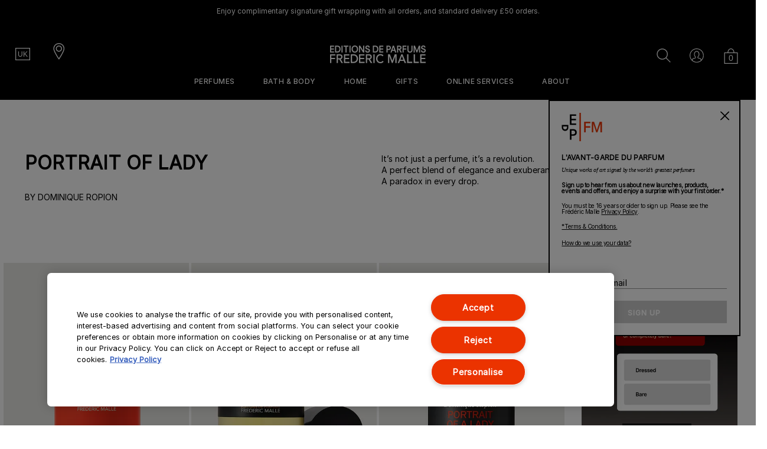

--- FILE ---
content_type: text/html; charset=utf-8
request_url: https://www.fredericmalle.co.uk/portrait-of-a-lady
body_size: 91111
content:
<!DOCTYPE html><!--[if IEMobile 7 ]><html class="no-js iem7" lang="en-GB" dir="ltr"><![endif]--><!--[if lt IE 7 ]><html class="no-js ie6 oldie" lang="en-GB" dir="ltr"><![endif]--><!--[if IE 7 ]><html class="no-js ie7 oldie" lang="en-GB" dir="ltr"><![endif]--><!--[if IE 8 ]><html class="no-js ie8 oldie" lang="en-GB" dir="ltr"><![endif]--><!--[if (gte IE 9)|(gt IEMobile 7)|!(IEMobile)|!(IE)]><!--><html class="no-js" lang="en-GB" dir="ltr"><!--<![endif]--><head><meta http-equiv="X-UA-Compatible" content="IE=edge,chrome=1"><link rel="alternate" hreflang="ar-ae" href="https://www.fredericmalle.ae/ar-e-ae/portrait-of-a-lady" /><link rel="alternate" hreflang="ar-sa" href="https://www.editionsdeparfumsfredericmalle.sa/ar-e-sa/portrait-of-a-lady" /><link rel="alternate" hreflang="en-ae" href="https://www.fredericmalle.ae/portrait-of-a-lady" /><link rel="alternate" hreflang="en-gb" href="https://www.fredericmalle.co.uk/portrait-of-a-lady" /><link rel="alternate" hreflang="en-sa" href="https://www.editionsdeparfumsfredericmalle.sa/portrait-of-a-lady" /><link rel="alternate" hreflang="en-uf" href="https://www.fredericmalle.eu/portrait-of-a-lady" /><link rel="alternate" hreflang="en-us" href="https://www.fredericmalle.com/portrait-of-a-lady" /><link rel="alternate" hreflang="fr-uf" href="https://www.fredericmalle.eu/fr-e-uf/portrait-of-a-lady" /><link rel="alternate" hreflang="ru-ru" href="https://ru.fredericmalle.com/portrait-of-a-lady" /><link rel="alternate" hreflang="x-default" href="https://www.fredericmalle.com/portrait-of-a-lady" /><meta charset="utf-8" /><link rel="preload" fetchpriority="high" as="image" imagesrcset="/media/images/products/630x615/fm_sku_H3S801_630x615_1.jpg" /><link rel="preconnect" href="https://js.sentry-cdn.com" crossorigin="anonymous" /><link rel="preload" as="font" crossorigin="anonymous" href="/_fonts/fredericmalle/Inter/Inter-Light.woff2" /><link rel="preload" as="font" crossorigin="anonymous" href="/_fonts/fredericmalle/Inter/Inter-Regular.woff2" /><link rel="preload" as="font" crossorigin="anonymous" href="/_fonts/fredericmalle/Inter/Inter-Bold.woff2" /><link rel="alternate" media="handheld" href="https://m.fredericmalle.co.uk/portrait-of-a-lady" /><link rel="alternate" media="only screen and (max-width: 640px)" href="https://m.fredericmalle.co.uk/portrait-of-a-lady" /><link rel="shortcut icon" href="/sites/fredericmalle/themes/fredericmalle_base/favicon.ico" /><link rel="preconnect" href="https://emea.sdapi.io" crossorigin="" /><script type="application/json" id="page_data">{"analytics-datalayer":{"product_impression_url":["\/product\/19566\/133714\/perfume\/portrait-of-a-lady\/by-dominique-ropion","\/product\/19566\/50241\/perfume\/portrait-of-a-lady\/by-dominique-ropion","\/product\/19566\/50241\/perfume\/portrait-of-a-lady\/by-dominique-ropion","\/product\/19566\/50241\/perfume\/portrait-of-a-lady\/by-dominique-ropion","\/product\/19566\/50241\/perfume\/portrait-of-a-lady\/by-dominique-ropion","\/product\/19654\/125572\/body-line\/portrait-of-a-lady\/by-dominique-ropion","\/product\/19654\/126159\/body-line\/portrait-of-a-lady-hair-mist","\/product\/19566\/133922\/perfume\/portrait-of-a-lady\/by-dominique-ropion"],"product_impression_id":["PROD133714","PROD50241","PROD50241","PROD50241","PROD50241","PROD125572","PROD126159","PROD133922"],"product_impression_price":["290","200","200","200","200","52","105","55"],"product_impression_name":["PORTRAIT OF A LADY","PORTRAIT OF A LADY ","PORTRAIT OF A LADY ","PORTRAIT OF A LADY ","PORTRAIT OF A LADY ","PORTRAIT OF A LADY","PORTRAIT OF A LADY HAIR MIST","PORTRAIT OF A LADY"],"product_impression_sku_large_image_url":["\/media\/images\/products\/630x615\/fm_sku_H3S801_630x615_0.jpg","\/media\/images\/products\/630x615\/fm_sku_H4FE01_630x615_0.jpg","\/media\/images\/products\/630x615\/fm_sku_H4FE01_630x615_0.jpg","\/media\/images\/products\/630x615\/fm_sku_H4FE01_630x615_0.jpg","\/media\/images\/products\/630x615\/fm_sku_H4FE01_630x615_0.jpg","\/media\/images\/products\/630x615\/fm_sku_HY4601_630x615_0.jpg","\/media\/images\/products\/630x615\/fm_sku_H0CS01_630x615_0.jpg","\/media\/images\/products\/630x615\/fm_sku_H4TB01_630x615_0.jpg"],"datalayer_events":[],"product_impression_size":["100 ml","50 ml Spray","50 ml Spray","50 ml Spray","50 ml Spray","200 ml Shower Gel","50 ml Hair Mist","50 ml"],"product_impression_shade":["PORTRAIT OF A LADY - LIMITED EDITION","PORTRAIT OF A LADY","PORTRAIT OF A LADY","PORTRAIT OF A LADY","PORTRAIT OF A LADY","Portrait of a Lady","Portrait of a Lady ","Portrait of a Lady"],"product_impression_base_id":[133714,50241,50241,50241,50241,125572,126159,133922],"product_impression_category":["CAT19566","CAT19566","CAT19566","CAT19566","CAT19566","CAT19654","CAT19654","CAT19566"],"product_impression_product_code":["H3S801","H4FE01","H4FE01","H4FE01","H4FE01","HY4601","H0CS01","H4TB01"],"product_impression_sku":["SKU194353","SKU86698","SKU86698","SKU86698","SKU86698","SKU164175","SKU184052","SKU194628"],"product_impression_was_price":["","","","","","","",""],"product_impression_short_desc":["Eau de Parfum - Limited Edition\u003Cbr\u003EFloral Chypre notes","Eau de Parfum \u003Cbr\u003EFloral Chypre notes","Eau de Parfum \u003Cbr\u003EFloral Chypre notes","Eau de Parfum \u003Cbr\u003EFloral Chypre notes","Eau de Parfum \u003Cbr\u003EFloral Chypre notes","Scented shower gel \u003Cbr\u003EFloral Chypre notes","Hair Perfume \u003Cbr\u003EFloral Chypre notes","Hand cream\u003Cbr\u003EWoody floral notes"],"active_checkout_panel":null,"page_type":"Miscellaneous"},"product-input-type":{"products":[{"priceRange":"\u0026pound;290.00 ","path":"CAT19566PROD133714","DESCRIPTION":"Portrait of a Lady \u2013 15th Anniversary Edition\u003Cbr\u003EAn exceptional fragrance by Dominique Ropion, PORTRAIT OF A LADY enhances the opulence and voluptuousness of the Turkish rose in extravagant proportions.\u003Cbr\u003ETo mark 15 years of this iconic fragrance, the limited-edition bottle has been reimagined in bold red lacquer. This striking masterpiece, where art meets perfume, leaves an unforgettable impression on the eye, just as the fragrance does on the senses.\u003Cbr\u003E\u003Cbr\u003EWith PORTRAIT OF A LADY, Fr\u00e9d\u00e9ric Malle and perfumer Dominique Ropion mark a new stage in the great timeline of perfumery. With this immoderate rose, magnified by woody tones, amber and incense, the designers are redrawing the contours of the cypress, an olfactory family synonymous with the finest eras of 20th-century perfumery. Their play of light and shadow, their elegance and extreme refinement. From this expert craftsmanship, there emerges a splendour created to outlast time.\u003Cbr\u003E\u003Cbr\u003ERose, patchouli, sandalwood, incense","MISC_FLAG":0,"ATTRIBUTE_DESC_1":null,"TOTAL_REVIEW_COUNT":null,"LARGE_ALT_IMAGES":[],"AVERAGE_RATING":null,"rs_default_image":["\/media\/images\/products\/630x615\/fm_sku_H3S801_630x615_0.jpg"],"displayStatus":7,"FAMILY_CODE":"H3S8","ONLY_RATINGS_COUNT":null,"RATING_RANGE":null,"META_DESCRIPTION":null,"rs_default_count":null,"MEDIUM_IMAGE":["\/media\/images\/products\/256x315\/fm_sku_H3S801_256x315_0.jpg"],"url":"\/product\/19566\/133714\/perfume\/portrait-of-a-lady\/by-dominique-ropion","worksWith":[],"rs_default_desc":"Eau de Parfum - Limited Edition\u003Cbr\u003EFloral Chypre notes","buildCanonicalURL":"\/product\/19566\/133714\/perfume\/portrait-of-a-lady\/by-dominique-ropion","shaded":0,"rs_default_name":"PORTRAIT OF A LADY","PROD_CAT_DISPLAY_ORDER":13,"PARENT_CAT_ID":"CAT19566","IMAGE_M":null,"FORMULA":null,"IMAGE_L":null,"SKIN_CONCERN":null,"ATTRIBUTE_DESC":[],"SKIN_CONCERN_LABEL":"","rs_default_url":"\/product\/19566\/133714\/perfume\/portrait-of-a-lady\/by-dominique-ropion","MISC_FLAG_TEXT":null,"SMALL_IMAGE":"\/media\/images\/products\/146x180\/fm_sku_H3S801_146x180_0.jpg","DEFAULT_CAT_ID":"CAT19566","AVERAGE_RATING_PERCENT":null,"RATING_IMAGE":"\/images\/global\/transparent.gif","sized":1,"isShoppable":1,"WWW_PCODE":[],"PROD_RGN_FILTER":null,"rs_default_currency":"\u0026pound;","LARGE_IMAGE":["\/media\/images\/products\/630x615\/fm_sku_H3S801_630x615_0.jpg"],"PROD_CAT_IMAGE_NAME":"H3S8","IMAGE_S":null,"SUB_LINE":"PORTRAIT OF A LADY","PRODUCT_ID":"PROD133714","RECOMMENDED_COUNT":null,"PROD_SKIN_TYPE":null,"THUMBNAIL_IMAGE":null,"skus":[{"MISC_FLAG":0,"vskus":null,"path":"CAT19566PROD133714SKU194353","LARGE_ALT_IMAGES":["\/media\/images\/products\/630x615\/fm_sku_H3S801_630x615_1.jpg","\/media\/images\/products\/630x615\/fm_sku_H3S801_630x615_2.jpg"],"SKIN_TONE":null,"SKU_IMAGE_1":null,"SKU_BASE_ID":194353,"formattedUnitPrice":"\u0026pound;290.00 \/100ml","MEDIUM_IMAGE":["\/media\/images\/products\/256x315\/fm_sku_H3S801_256x315_0.jpg"],"rs_sku_pc":"H3S801","worksWith":[],"IMAGE_M":null,"IMAGE_L":null,"isOutOfStock":0,"DISPLAY_ORDER":1,"SMALL_IMAGE":"\/media\/images\/products\/146x180\/fm_sku_H3S801_146x180_0.jpg","SMOOSH_PATH_STRING":null,"WWW_PCODE":[],"FINISH":null,"SCENTNAME":null,"REFILLABLE":0,"SKU_APPLICATION":null,"FRAGRANCE_TYPE_FR":null,"UOM":"ml","PRODUCT_ID":"PROD133714","SHADENAME":"PORTRAIT OF A LADY - LIMITED EDITION","PRICE":290,"SMOOSH_DESIGN":null,"FRAGRANCE_TYPE":null,"PRODUCT_CODE":"H3S801","LIFE_OF_PRODUCT":2,"SKIN_TONE_TEXT":"0b0000","SHADE_DESCRIPTION":null,"rs_sku_availability":1,"SKIN_TYPE_TEXT":"0b0000","isOrderable":1,"SKIN_TYPE":0,"formattedPrice":"\u0026pound;290.00 ","PRODUCT_SIZE":"100 ml","rs_sku_image":["\/media\/images\/products\/630x615\/fm_sku_H3S801_630x615_0.jpg"],"has_components":"","isComingSoon":0,"PRICE2":null,"SKU_ID":"SKU194353","rs_sku_limited_remaining":0,"PRODUCT_TYPE":null,"PARENT_CAT_ID":"CAT19566","PRODUCT_TMPL":null,"HEX_VALUE_STRING":"","MISC_FLAG_TEXT":null,"isShoppable":1,"COLORGROUPING":null,"PRODUCT_FORM":null,"LARGE_IMAGE":["\/media\/images\/products\/630x615\/fm_sku_H3S801_630x615_0.jpg"],"IMAGE_S":null,"rs_sku_price":290,"USE":null,"isSoldOut":0,"UPC_CODE":"3700135021914","STRENGTH":null,"SKU_NOTES":null,"INVENTORY_STATUS":1,"DISPLAY_STATUS":7,"UNIT_SIZE":100,"formattedTaxedPrice":"\u0026pound;290.00 ","shadeMenuLabel":"100 ml"}],"displayOrder":13,"NUMBER_OF_ALT_IMAGES":null,"SHORT_DESC":"Eau de Parfum - Limited Edition\u003Cbr\u003EFloral Chypre notes","PROD_RGN_NAME":"PORTRAIT OF A LADY","PROD_RGN_SUBHEADING":"by Dominique Ropion","rs_default_pc":"H3S801","rs_default_rating":0,"RECOMMENDED_PERCENT":null,"DISPLAY_STATUS":7,"taxPriceRange":"\u0026pound;290.00 ","category":{"url":"\/products\/19566\/perfume","META_DESCRIPTION":"Welcome to the home of French perfume. Our luxury perfume scents have the power to transport you to another place or another time. ","DRUPAL_URL":"\/products\/19566\/perfume","CATEGORY_NAME":"Perfume","SHOW_AS_INDIVIDUAL_SKUS":null,"CAT_BASE_ID":19566,"CATEGORY_ID":"CAT19566"},"PROD_BASE_ID":133714,"sku_as_product":true,"defaultSku":{"MISC_FLAG":0,"vskus":null,"path":"CAT19566PROD133714SKU194353","LARGE_ALT_IMAGES":["\/media\/images\/products\/630x615\/fm_sku_H3S801_630x615_1.jpg","\/media\/images\/products\/630x615\/fm_sku_H3S801_630x615_2.jpg"],"SKIN_TONE":null,"SKU_IMAGE_1":null,"SKU_BASE_ID":194353,"formattedUnitPrice":"\u0026pound;290.00 \/100ml","MEDIUM_IMAGE":["\/media\/images\/products\/256x315\/fm_sku_H3S801_256x315_0.jpg"],"rs_sku_pc":"H3S801","worksWith":[],"IMAGE_M":null,"IMAGE_L":null,"isOutOfStock":0,"DISPLAY_ORDER":1,"SMALL_IMAGE":"\/media\/images\/products\/146x180\/fm_sku_H3S801_146x180_0.jpg","SMOOSH_PATH_STRING":null,"WWW_PCODE":[],"FINISH":null,"SCENTNAME":null,"REFILLABLE":0,"SKU_APPLICATION":null,"FRAGRANCE_TYPE_FR":null,"UOM":"ml","PRODUCT_ID":"PROD133714","SHADENAME":"PORTRAIT OF A LADY - LIMITED EDITION","PRICE":290,"SMOOSH_DESIGN":null,"FRAGRANCE_TYPE":null,"PRODUCT_CODE":"H3S801","LIFE_OF_PRODUCT":2,"SKIN_TONE_TEXT":"0b0000","SHADE_DESCRIPTION":null,"rs_sku_availability":1,"SKIN_TYPE_TEXT":"0b0000","isOrderable":1,"SKIN_TYPE":0,"formattedPrice":"\u0026pound;290.00 ","PRODUCT_SIZE":"100 ml","rs_sku_image":["\/media\/images\/products\/630x615\/fm_sku_H3S801_630x615_0.jpg"],"has_components":"","isComingSoon":0,"PRICE2":null,"SKU_ID":"SKU194353","rs_sku_limited_remaining":0,"PRODUCT_TYPE":null,"PARENT_CAT_ID":"CAT19566","PRODUCT_TMPL":null,"HEX_VALUE_STRING":"","MISC_FLAG_TEXT":null,"isShoppable":1,"COLORGROUPING":null,"PRODUCT_FORM":null,"LARGE_IMAGE":["\/media\/images\/products\/630x615\/fm_sku_H3S801_630x615_0.jpg"],"IMAGE_S":null,"rs_sku_price":290,"USE":null,"isSoldOut":0,"UPC_CODE":"3700135021914","STRENGTH":null,"SKU_NOTES":null,"INVENTORY_STATUS":1,"DISPLAY_STATUS":7,"UNIT_SIZE":100,"formattedTaxedPrice":"\u0026pound;290.00 "},"is_kit":false},{"priceRange":"\u0026pound;62.00  - \u0026pound;290.00 ","path":"CAT19566PROD50241","DESCRIPTION":"An exceptional fragrance by Dominique Ropion, PORTRAIT OF A LADY enhances the opulence and voluptuousness of the Turkish rose in extravagant proportions.  \u003Cbr\u003E\u003Cbr\u003EWith PORTRAIT OF A LADY, Fr\u00e9d\u00e9ric Malle and perfumer Dominique Ropion mark a new stage in the great timeline of perfumery. With this immoderate rose, magnified by woody tones, amber and incense, the designers are redrawing the contours of the cypress, an olfactory family synonymous with the finest eras of 20th-century perfumery. Their play of light and shadow, their elegance and extreme refinement. From this expert craftsmanship, there emerges a splendour created to outlast time.  \u003Cbr\u003E\u003Cbr\u003ERose, patchouli, sandalwood, incense\u003Cbr\u003E\u003Cbr\u003ETop notes: raspberry\u003Cbr\u003EMiddle notes: rose damascena\u003Cbr\u003EBase notes: patchouli","MISC_FLAG":0,"ATTRIBUTE_DESC_1":"Purchase a 50ml or 100ml bottle and a complimentary 1.2ml sample will be automatically added to your order. By allowing you to trial the perfume from the comfort of your home, should the perfume not be the right fit, you have the choice to return the unopened bottle to us for a reimbursement.\u003Cbr\u003E\u003Cbr\u003ETop note: \u003Ca href=\u0022\/glossary\/raw-materials#rose\u0022\u003E\u003Cu\u003Erose\u003C\/u\u003E\u003C\/a\u003E\u003Cbr\u003EMiddle notes: blackcurrant; raspberry; \u003Ca href=\u0022\/glossary\/raw-materials#clove\u0022\u003E\u003Cu\u003Eclove\u003C\/u\u003E\u003C\/a\u003E\u003Cbr\u003EBase notes: \u003Ca href=\u0022\/glossary\/raw-materials#patchouli\u0022\u003E\u003Cu\u003Epatchouli\u003C\/u\u003E\u003C\/a\u003E; \u003Ca href=\u0022\/glossary\/raw-materials#sandalwood\u0022\u003E\u003Cu\u003Esandalwood\u003C\/u\u003E\u003C\/a\u003E; \u003Ca href=\u0022\/glossary\/raw-materials#frankincense\u0022\u003E\u003Cu\u003Efrankincense\u003C\/u\u003E\u003C\/a\u003E \u003Cbr\u003E100 ml \/ 3.4 fl. oz\u003Cbr\u003E50 ml \/ 1.7 fl. oz\u003Cbr\u003E10 ml \/ 0.3 fl. oz (Refill format for our iconic travel case \u003Ca href=\u0022\/product\/19653\/49935\/accessories\/new-travel-case\u0022\u003E\u003Cu\u003Eavailable separately here\u003C\/u\u003E\u003C\/a\u003E)\u003Cbr\u003E\u003Cbr\u003ECan we help you \u003Ca href=\u0022\/findyourperfume\u0022\u003E\u003Cu\u003EFind Your Perfume? \u003C\/u\u003E\u003C\/a\u003E\u003Cbr\u003E\u003Cbr\u003EIngredients: Alcohol Denat., Fragrance (Parfum), Water\\Aqua\\Eau, Alpha-Isomethyl Ionone, Citronellol, Geraniol, Limonene, Cinnamal, Benzyl Benzoate, Eugenol, Linalool, Citral, Farnesol, Benzyl Alcohol\u003Cbr\u003E\u003Cbr\u003E","TOTAL_REVIEW_COUNT":null,"LARGE_ALT_IMAGES":[],"AVERAGE_RATING":null,"rs_default_image":["\/media\/images\/products\/630x615\/fm_sku_H4FE01_630x615_0.jpg"],"displayStatus":7,"FAMILY_CODE":"H498","ONLY_RATINGS_COUNT":null,"RATING_RANGE":null,"META_DESCRIPTION":"Portrait of a Lady perfume by Dominique Ropion, sandalwood, patchouli, oriental rose scent","rs_default_count":null,"MEDIUM_IMAGE":["\/media\/images\/products\/256x315\/fm_sku_H4G101_256x315_0.jpg"],"url":"\/product\/19566\/50241\/perfume\/portrait-of-a-lady\/by-dominique-ropion","worksWith":[],"rs_default_desc":"Eau de Parfum \u003Cbr\u003EFloral Chypre notes","buildCanonicalURL":"\/product\/19566\/50241\/perfume\/portrait-of-a-lady\/by-dominique-ropion","shaded":0,"rs_default_name":"PORTRAIT OF A LADY ","PROD_CAT_DISPLAY_ORDER":0,"PARENT_CAT_ID":"CAT19566","IMAGE_M":null,"FORMULA":null,"IMAGE_L":null,"SKIN_CONCERN":null,"ATTRIBUTE_DESC":["Purchase a 50ml or 100ml bottle and a complimentary 1.2ml sample will be automatically added to your order. By allowing you to trial the perfume from the comfort of your home, should the perfume not be the right fit, you have the choice to return the unopened bottle to us for a reimbursement.\u003Cbr\u003E\u003Cbr\u003ETop note: \u003Ca href=\u0022\/glossary\/raw-materials#rose\u0022\u003E\u003Cu\u003Erose\u003C\/u\u003E\u003C\/a\u003E\u003Cbr\u003EMiddle notes: blackcurrant; raspberry; \u003Ca href=\u0022\/glossary\/raw-materials#clove\u0022\u003E\u003Cu\u003Eclove\u003C\/u\u003E\u003C\/a\u003E\u003Cbr\u003EBase notes: \u003Ca href=\u0022\/glossary\/raw-materials#patchouli\u0022\u003E\u003Cu\u003Epatchouli\u003C\/u\u003E\u003C\/a\u003E; \u003Ca href=\u0022\/glossary\/raw-materials#sandalwood\u0022\u003E\u003Cu\u003Esandalwood\u003C\/u\u003E\u003C\/a\u003E; \u003Ca href=\u0022\/glossary\/raw-materials#frankincense\u0022\u003E\u003Cu\u003Efrankincense\u003C\/u\u003E\u003C\/a\u003E \u003Cbr\u003E100 ml \/ 3.4 fl. oz\u003Cbr\u003E50 ml \/ 1.7 fl. oz\u003Cbr\u003E10 ml \/ 0.3 fl. oz (Refill format for our iconic travel case \u003Ca href=\u0022\/product\/19653\/49935\/accessories\/new-travel-case\u0022\u003E\u003Cu\u003Eavailable separately here\u003C\/u\u003E\u003C\/a\u003E)\u003Cbr\u003E\u003Cbr\u003ECan we help you \u003Ca href=\u0022\/findyourperfume\u0022\u003E\u003Cu\u003EFind Your Perfume? \u003C\/u\u003E\u003C\/a\u003E\u003Cbr\u003E\u003Cbr\u003EIngredients: Alcohol Denat., Fragrance (Parfum), Water\\Aqua\\Eau, Alpha-Isomethyl Ionone, Citronellol, Geraniol, Limonene, Cinnamal, Benzyl Benzoate, Eugenol, Linalool, Citral, Farnesol, Benzyl Alcohol\u003Cbr\u003E\u003Cbr\u003E"],"SKIN_CONCERN_LABEL":"","rs_default_url":"\/product\/19566\/50241\/perfume\/portrait-of-a-lady\/by-dominique-ropion","MISC_FLAG_TEXT":null,"SMALL_IMAGE":"\/media\/images\/products\/146x180\/fm_sku_H4G101_146x180_0.jpg","DEFAULT_CAT_ID":"CAT19566","AVERAGE_RATING_PERCENT":null,"RATING_IMAGE":"\/images\/global\/transparent.gif","sized":1,"isShoppable":1,"WWW_PCODE":["OFF"],"PROD_RGN_FILTER":null,"rs_default_currency":"\u0026pound;","LARGE_IMAGE":["\/media\/images\/products\/630x615\/fm_sku_H4G101_630x615_0.jpg"],"PROD_CAT_IMAGE_NAME":"H498","IMAGE_S":null,"SUB_LINE":"PORTRAIT OF A LADY ","PRODUCT_ID":"PROD50241","RECOMMENDED_COUNT":null,"PROD_SKIN_TYPE":null,"THUMBNAIL_IMAGE":null,"skus":[{"MISC_FLAG":0,"vskus":null,"path":"CAT19566PROD50241SKU86698","LARGE_ALT_IMAGES":["\/media\/images\/products\/630x615\/fm_sku_H4FE01_630x615_1.jpg","\/media\/images\/products\/630x615\/fm_sku_H4FE01_630x615_2.jpg"],"SKIN_TONE":null,"SKU_IMAGE_1":null,"SKU_BASE_ID":86698,"formattedUnitPrice":"\u0026pound;200.00 \/50ml","MEDIUM_IMAGE":["\/media\/images\/products\/256x315\/fm_sku_H4FE01_256x315_0.jpg"],"rs_sku_pc":"H4FE01","worksWith":["OFF"],"IMAGE_M":null,"IMAGE_L":null,"isOutOfStock":0,"DISPLAY_ORDER":0,"SMALL_IMAGE":"\/media\/images\/products\/146x180\/fm_sku_H4FE01_146x180_0.jpg","SMOOSH_PATH_STRING":null,"WWW_PCODE":["OFF"],"FINISH":null,"SCENTNAME":null,"REFILLABLE":0,"SKU_APPLICATION":"Dominique Ropion","FRAGRANCE_TYPE_FR":null,"UOM":"ml","PRODUCT_ID":"PROD50241","SHADENAME":"PORTRAIT OF A LADY","PRICE":200,"SMOOSH_DESIGN":null,"FRAGRANCE_TYPE":null,"PRODUCT_CODE":"H4FE01","LIFE_OF_PRODUCT":2,"SKIN_TONE_TEXT":"0b0000","SHADE_DESCRIPTION":null,"rs_sku_availability":1,"SKIN_TYPE_TEXT":"0b0000","isOrderable":1,"SKIN_TYPE":0,"formattedPrice":"\u0026pound;200.00 ","PRODUCT_SIZE":"50 ml Spray","rs_sku_image":["\/media\/images\/products\/630x615\/fm_sku_H4FE01_630x615_0.jpg"],"has_components":"","isComingSoon":0,"PRICE2":null,"SKU_ID":"SKU86698","rs_sku_limited_remaining":0,"PRODUCT_TYPE":null,"PARENT_CAT_ID":"CAT19566","PRODUCT_TMPL":null,"HEX_VALUE_STRING":"","MISC_FLAG_TEXT":null,"isShoppable":1,"COLORGROUPING":null,"PRODUCT_FORM":null,"LARGE_IMAGE":["\/media\/images\/products\/630x615\/fm_sku_H4FE01_630x615_0.jpg"],"IMAGE_S":null,"rs_sku_price":200,"USE":null,"isSoldOut":0,"UPC_CODE":"3700135012394","STRENGTH":null,"SKU_NOTES":null,"INVENTORY_STATUS":1,"DISPLAY_STATUS":7,"UNIT_SIZE":50,"formattedTaxedPrice":"\u0026pound;200.00 ","shadeMenuLabel":"50 ml Spray"},{"MISC_FLAG":0,"vskus":null,"path":"CAT19566PROD50241SKU208661","LARGE_ALT_IMAGES":["\/media\/images\/products\/630x615\/fm_sku_H8MB01_630x615_1.jpg"],"SKIN_TONE":null,"SKU_IMAGE_1":null,"SKU_BASE_ID":208661,"formattedUnitPrice":"\u0026pound;62.00 \/10ml","MEDIUM_IMAGE":["\/media\/images\/products\/256x315\/fm_sku_H8MB01_256x315_0.jpg"],"rs_sku_pc":"H8MB01","worksWith":[],"IMAGE_M":null,"IMAGE_L":null,"isOutOfStock":0,"DISPLAY_ORDER":1,"SMALL_IMAGE":"\/media\/images\/products\/146x180\/fm_sku_H8MB01_146x180_0.jpg","SMOOSH_PATH_STRING":null,"WWW_PCODE":[],"FINISH":null,"SCENTNAME":null,"REFILLABLE":0,"SKU_APPLICATION":null,"FRAGRANCE_TYPE_FR":null,"UOM":"ml","PRODUCT_ID":"PROD50241","SHADENAME":"PORTRAIT OF A LADY","PRICE":62,"SMOOSH_DESIGN":null,"FRAGRANCE_TYPE":null,"PRODUCT_CODE":"H8MB01","LIFE_OF_PRODUCT":2,"SKIN_TONE_TEXT":"0b0000","SHADE_DESCRIPTION":null,"rs_sku_availability":1,"SKIN_TYPE_TEXT":"0b0000","isOrderable":1,"SKIN_TYPE":0,"formattedPrice":"\u0026pound;62.00 ","PRODUCT_SIZE":"10 ml Spray","rs_sku_image":["\/media\/images\/products\/630x615\/fm_sku_H8MB01_630x615_0.jpg"],"has_components":"","isComingSoon":0,"PRICE2":null,"SKU_ID":"SKU208661","rs_sku_limited_remaining":0,"PRODUCT_TYPE":null,"PARENT_CAT_ID":"CAT19566","PRODUCT_TMPL":null,"HEX_VALUE_STRING":"","MISC_FLAG_TEXT":null,"isShoppable":1,"COLORGROUPING":null,"PRODUCT_FORM":null,"LARGE_IMAGE":["\/media\/images\/products\/630x615\/fm_sku_H8MB01_630x615_0.jpg"],"IMAGE_S":null,"rs_sku_price":62,"USE":null,"isSoldOut":0,"UPC_CODE":"3700135024823","STRENGTH":null,"SKU_NOTES":null,"INVENTORY_STATUS":1,"DISPLAY_STATUS":7,"UNIT_SIZE":10,"formattedTaxedPrice":"\u0026pound;62.00 ","shadeMenuLabel":"10 ml Spray"},{"MISC_FLAG":0,"vskus":null,"path":"CAT19566PROD50241SKU86697","LARGE_ALT_IMAGES":["\/media\/images\/products\/630x615\/fm_sku_H4G101_630x615_1.jpg","\/media\/images\/products\/630x615\/fm_sku_H4G101_630x615_2.jpg"],"SKIN_TONE":null,"SKU_IMAGE_1":null,"SKU_BASE_ID":86697,"formattedUnitPrice":"\u0026pound;290.00 \/100ml","MEDIUM_IMAGE":["\/media\/images\/products\/256x315\/fm_sku_H4G101_256x315_0.jpg"],"rs_sku_pc":"H4G101","worksWith":["OFF"],"IMAGE_M":null,"IMAGE_L":null,"isOutOfStock":0,"DISPLAY_ORDER":1,"SMALL_IMAGE":"\/media\/images\/products\/146x180\/fm_sku_H4G101_146x180_0.jpg","SMOOSH_PATH_STRING":null,"WWW_PCODE":["OFF"],"FINISH":null,"SCENTNAME":null,"REFILLABLE":0,"SKU_APPLICATION":"Dominique Ropion","FRAGRANCE_TYPE_FR":null,"UOM":"ml","PRODUCT_ID":"PROD50241","SHADENAME":"PORTRAIT OF A LADY","PRICE":290,"SMOOSH_DESIGN":null,"FRAGRANCE_TYPE":"Rose, Amber Warm, Patchouli, With passion, Perfume, Dark Elegance","PRODUCT_CODE":"H4G101","LIFE_OF_PRODUCT":2,"SKIN_TONE_TEXT":"0b0000","SHADE_DESCRIPTION":null,"rs_sku_availability":1,"SKIN_TYPE_TEXT":"0b0000","isOrderable":1,"SKIN_TYPE":0,"formattedPrice":"\u0026pound;290.00 ","PRODUCT_SIZE":"100 ml Spray","rs_sku_image":["\/media\/images\/products\/630x615\/fm_sku_H4G101_630x615_0.jpg"],"has_components":"","isComingSoon":0,"PRICE2":null,"SKU_ID":"SKU86697","rs_sku_limited_remaining":0,"PRODUCT_TYPE":null,"PARENT_CAT_ID":"CAT19566","PRODUCT_TMPL":null,"HEX_VALUE_STRING":"","MISC_FLAG_TEXT":null,"isShoppable":1,"COLORGROUPING":null,"PRODUCT_FORM":null,"LARGE_IMAGE":["\/media\/images\/products\/630x615\/fm_sku_H4G101_630x615_0.jpg"],"IMAGE_S":null,"rs_sku_price":290,"USE":null,"isSoldOut":0,"UPC_CODE":"3700135012554","STRENGTH":null,"SKU_NOTES":null,"INVENTORY_STATUS":1,"DISPLAY_STATUS":7,"UNIT_SIZE":100,"formattedTaxedPrice":"\u0026pound;290.00 ","shadeMenuLabel":"100 ml Spray"},{"MISC_FLAG":0,"vskus":null,"path":"CAT19566PROD50241SKU99118","LARGE_ALT_IMAGES":["\/media\/images\/products\/630x615\/fm_sku_H4R401_630x615_1.jpg"],"SKIN_TONE":null,"SKU_IMAGE_1":null,"SKU_BASE_ID":99118,"formattedUnitPrice":"\u0026pound;153.00 \/30ml","MEDIUM_IMAGE":["\/media\/images\/products\/256x315\/fm_sku_H4R401_256x315_0.jpg"],"rs_sku_pc":"H4R401","worksWith":["OFF"],"IMAGE_M":null,"IMAGE_L":null,"isOutOfStock":0,"DISPLAY_ORDER":2,"SMALL_IMAGE":"\/media\/images\/products\/146x180\/fm_sku_H4R401_146x180_0.jpg","SMOOSH_PATH_STRING":null,"WWW_PCODE":["OFF"],"FINISH":null,"SCENTNAME":null,"REFILLABLE":0,"SKU_APPLICATION":"Dominique Ropion","FRAGRANCE_TYPE_FR":null,"UOM":"ml","PRODUCT_ID":"PROD50241","SHADENAME":"PORTRAIT OF A LADY ","PRICE":153,"SMOOSH_DESIGN":null,"FRAGRANCE_TYPE":"Perfume, Travel, Dark Elegance","PRODUCT_CODE":"H4R401","LIFE_OF_PRODUCT":2,"SKIN_TONE_TEXT":"0b0000","SHADE_DESCRIPTION":null,"rs_sku_availability":1,"SKIN_TYPE_TEXT":"0b0000","isOrderable":1,"SKIN_TYPE":0,"formattedPrice":"\u0026pound;153.00 ","PRODUCT_SIZE":"30 ml Spray","rs_sku_image":["\/media\/images\/products\/630x615\/fm_sku_H4R401_630x615_0.jpg"],"has_components":"","isComingSoon":0,"PRICE2":null,"SKU_ID":"SKU99118","rs_sku_limited_remaining":0,"PRODUCT_TYPE":null,"PARENT_CAT_ID":"CAT19566","PRODUCT_TMPL":null,"HEX_VALUE_STRING":"","MISC_FLAG_TEXT":null,"isShoppable":1,"COLORGROUPING":null,"PRODUCT_FORM":null,"LARGE_IMAGE":["\/media\/images\/products\/630x615\/fm_sku_H4R401_630x615_0.jpg"],"IMAGE_S":null,"rs_sku_price":153,"USE":null,"isSoldOut":0,"UPC_CODE":"3700135014572","STRENGTH":null,"SKU_NOTES":null,"INVENTORY_STATUS":1,"DISPLAY_STATUS":7,"UNIT_SIZE":30,"formattedTaxedPrice":"\u0026pound;153.00 ","shadeMenuLabel":"30 ml Spray"},{"MISC_FLAG":0,"vskus":null,"path":"CAT19566PROD50241SKU82553","LARGE_ALT_IMAGES":["\/media\/images\/products\/630x615\/fm_sku_H49501_630x615_1.jpg"],"SKIN_TONE":null,"SKU_IMAGE_1":null,"SKU_BASE_ID":82553,"formattedUnitPrice":"\u0026pound;62.00 \/10ml","MEDIUM_IMAGE":["\/media\/images\/products\/256x315\/fm_sku_H49501_256x315_0.jpg","\/media\/images\/products\/256x315\/fm_sku_H49501_256x315_1.jpg"],"rs_sku_pc":"H49501","worksWith":["OFF"],"IMAGE_M":null,"IMAGE_L":null,"isOutOfStock":0,"DISPLAY_ORDER":3,"SMALL_IMAGE":"\/media\/images\/products\/146x180\/fm_sku_H49501_146x180_0.jpg","SMOOSH_PATH_STRING":null,"WWW_PCODE":["OFF"],"FINISH":null,"SCENTNAME":null,"REFILLABLE":0,"SKU_APPLICATION":"Dominique Ropion","FRAGRANCE_TYPE_FR":null,"UOM":"ml","PRODUCT_ID":"PROD50241","SHADENAME":"PORTRAIT OF A LADY ","PRICE":62,"SMOOSH_DESIGN":null,"FRAGRANCE_TYPE":"Rose, Patchouli, Stocking Fillers, Perfume, Travel","PRODUCT_CODE":"H49501","LIFE_OF_PRODUCT":2,"SKIN_TONE_TEXT":"0b0000","SHADE_DESCRIPTION":null,"rs_sku_availability":0,"SKIN_TYPE_TEXT":"0b0000","isOrderable":0,"SKIN_TYPE":0,"formattedPrice":"\u0026pound;62.00 ","PRODUCT_SIZE":"10 ml Spray","rs_sku_image":["\/media\/images\/products\/630x615\/fm_sku_H49501_630x615_0.jpg"],"has_components":"","isComingSoon":0,"PRICE2":null,"SKU_ID":"SKU82553","rs_sku_limited_remaining":0,"PRODUCT_TYPE":null,"PARENT_CAT_ID":"CAT19566","PRODUCT_TMPL":null,"HEX_VALUE_STRING":"","MISC_FLAG_TEXT":null,"isShoppable":0,"COLORGROUPING":null,"PRODUCT_FORM":null,"LARGE_IMAGE":["\/media\/images\/products\/630x615\/fm_sku_H49501_630x615_0.jpg"],"IMAGE_S":null,"rs_sku_price":62,"USE":null,"isSoldOut":0,"UPC_CODE":"3700135003941","STRENGTH":null,"SKU_NOTES":null,"INVENTORY_STATUS":4,"DISPLAY_STATUS":7,"UNIT_SIZE":10,"formattedTaxedPrice":"\u0026pound;62.00 ","shadeMenuLabel":"10 ml Spray"}],"displayOrder":0,"NUMBER_OF_ALT_IMAGES":0,"SHORT_DESC":"Eau de Parfum \u003Cbr\u003EFloral Chypre notes","PROD_RGN_NAME":"PORTRAIT OF A LADY ","PROD_RGN_SUBHEADING":"by Dominique Ropion","rs_default_pc":"H4FE01","rs_default_rating":0,"RECOMMENDED_PERCENT":null,"DISPLAY_STATUS":7,"taxPriceRange":"\u0026pound;62.00  - \u0026pound;290.00 ","category":{"url":"\/products\/19566\/perfume","META_DESCRIPTION":"Welcome to the home of French perfume. Our luxury perfume scents have the power to transport you to another place or another time. ","DRUPAL_URL":"\/products\/19566\/perfume","CATEGORY_NAME":"Perfume","SHOW_AS_INDIVIDUAL_SKUS":null,"CAT_BASE_ID":19566,"CATEGORY_ID":"CAT19566"},"PROD_BASE_ID":50241,"sku_as_product":true,"defaultSku":{"MISC_FLAG":0,"vskus":null,"path":"CAT19566PROD50241SKU86697","LARGE_ALT_IMAGES":["\/media\/images\/products\/630x615\/fm_sku_H4G101_630x615_1.jpg","\/media\/images\/products\/630x615\/fm_sku_H4G101_630x615_2.jpg"],"SKIN_TONE":null,"SKU_IMAGE_1":null,"SKU_BASE_ID":86697,"formattedUnitPrice":"\u0026pound;290.00 \/100ml","MEDIUM_IMAGE":["\/media\/images\/products\/256x315\/fm_sku_H4G101_256x315_0.jpg"],"rs_sku_pc":"H4G101","worksWith":["OFF"],"IMAGE_M":null,"IMAGE_L":null,"isOutOfStock":0,"DISPLAY_ORDER":1,"SMALL_IMAGE":"\/media\/images\/products\/146x180\/fm_sku_H4G101_146x180_0.jpg","SMOOSH_PATH_STRING":null,"WWW_PCODE":["OFF"],"FINISH":null,"SCENTNAME":null,"REFILLABLE":0,"SKU_APPLICATION":"Dominique Ropion","FRAGRANCE_TYPE_FR":null,"UOM":"ml","PRODUCT_ID":"PROD50241","SHADENAME":"PORTRAIT OF A LADY","PRICE":290,"SMOOSH_DESIGN":null,"FRAGRANCE_TYPE":"Rose, Amber Warm, Patchouli, With passion, Perfume, Dark Elegance","PRODUCT_CODE":"H4G101","LIFE_OF_PRODUCT":2,"SKIN_TONE_TEXT":"0b0000","SHADE_DESCRIPTION":null,"rs_sku_availability":1,"SKIN_TYPE_TEXT":"0b0000","isOrderable":1,"SKIN_TYPE":0,"formattedPrice":"\u0026pound;290.00 ","PRODUCT_SIZE":"100 ml Spray","rs_sku_image":["\/media\/images\/products\/630x615\/fm_sku_H4G101_630x615_0.jpg"],"has_components":"","isComingSoon":0,"PRICE2":null,"SKU_ID":"SKU86697","rs_sku_limited_remaining":0,"PRODUCT_TYPE":null,"PARENT_CAT_ID":"CAT19566","PRODUCT_TMPL":null,"HEX_VALUE_STRING":"","MISC_FLAG_TEXT":null,"isShoppable":1,"COLORGROUPING":null,"PRODUCT_FORM":null,"LARGE_IMAGE":["\/media\/images\/products\/630x615\/fm_sku_H4G101_630x615_0.jpg"],"IMAGE_S":null,"rs_sku_price":290,"USE":null,"isSoldOut":0,"UPC_CODE":"3700135012554","STRENGTH":null,"SKU_NOTES":null,"INVENTORY_STATUS":1,"DISPLAY_STATUS":7,"UNIT_SIZE":100,"formattedTaxedPrice":"\u0026pound;290.00 "},"is_kit":false},{"priceRange":"\u0026pound;62.00  - \u0026pound;290.00 ","path":"CAT19566PROD50241","DESCRIPTION":"An exceptional fragrance by Dominique Ropion, PORTRAIT OF A LADY enhances the opulence and voluptuousness of the Turkish rose in extravagant proportions.  \u003Cbr\u003E\u003Cbr\u003EWith PORTRAIT OF A LADY, Fr\u00e9d\u00e9ric Malle and perfumer Dominique Ropion mark a new stage in the great timeline of perfumery. With this immoderate rose, magnified by woody tones, amber and incense, the designers are redrawing the contours of the cypress, an olfactory family synonymous with the finest eras of 20th-century perfumery. Their play of light and shadow, their elegance and extreme refinement. From this expert craftsmanship, there emerges a splendour created to outlast time.  \u003Cbr\u003E\u003Cbr\u003ERose, patchouli, sandalwood, incense\u003Cbr\u003E\u003Cbr\u003ETop notes: raspberry\u003Cbr\u003EMiddle notes: rose damascena\u003Cbr\u003EBase notes: patchouli","MISC_FLAG":0,"ATTRIBUTE_DESC_1":"Purchase a 50ml or 100ml bottle and a complimentary 1.2ml sample will be automatically added to your order. By allowing you to trial the perfume from the comfort of your home, should the perfume not be the right fit, you have the choice to return the unopened bottle to us for a reimbursement.\u003Cbr\u003E\u003Cbr\u003ETop note: \u003Ca href=\u0022\/glossary\/raw-materials#rose\u0022\u003E\u003Cu\u003Erose\u003C\/u\u003E\u003C\/a\u003E\u003Cbr\u003EMiddle notes: blackcurrant; raspberry; \u003Ca href=\u0022\/glossary\/raw-materials#clove\u0022\u003E\u003Cu\u003Eclove\u003C\/u\u003E\u003C\/a\u003E\u003Cbr\u003EBase notes: \u003Ca href=\u0022\/glossary\/raw-materials#patchouli\u0022\u003E\u003Cu\u003Epatchouli\u003C\/u\u003E\u003C\/a\u003E; \u003Ca href=\u0022\/glossary\/raw-materials#sandalwood\u0022\u003E\u003Cu\u003Esandalwood\u003C\/u\u003E\u003C\/a\u003E; \u003Ca href=\u0022\/glossary\/raw-materials#frankincense\u0022\u003E\u003Cu\u003Efrankincense\u003C\/u\u003E\u003C\/a\u003E \u003Cbr\u003E100 ml \/ 3.4 fl. oz\u003Cbr\u003E50 ml \/ 1.7 fl. oz\u003Cbr\u003E10 ml \/ 0.3 fl. oz (Refill format for our iconic travel case \u003Ca href=\u0022\/product\/19653\/49935\/accessories\/new-travel-case\u0022\u003E\u003Cu\u003Eavailable separately here\u003C\/u\u003E\u003C\/a\u003E)\u003Cbr\u003E\u003Cbr\u003ECan we help you \u003Ca href=\u0022\/findyourperfume\u0022\u003E\u003Cu\u003EFind Your Perfume? \u003C\/u\u003E\u003C\/a\u003E\u003Cbr\u003E\u003Cbr\u003EIngredients: Alcohol Denat., Fragrance (Parfum), Water\\Aqua\\Eau, Alpha-Isomethyl Ionone, Citronellol, Geraniol, Limonene, Cinnamal, Benzyl Benzoate, Eugenol, Linalool, Citral, Farnesol, Benzyl Alcohol\u003Cbr\u003E\u003Cbr\u003E","TOTAL_REVIEW_COUNT":null,"LARGE_ALT_IMAGES":[],"AVERAGE_RATING":null,"rs_default_image":["\/media\/images\/products\/630x615\/fm_sku_H4FE01_630x615_0.jpg"],"displayStatus":7,"FAMILY_CODE":"H498","ONLY_RATINGS_COUNT":null,"RATING_RANGE":null,"META_DESCRIPTION":"Portrait of a Lady perfume by Dominique Ropion, sandalwood, patchouli, oriental rose scent","rs_default_count":null,"MEDIUM_IMAGE":["\/media\/images\/products\/256x315\/fm_sku_H4G101_256x315_0.jpg"],"url":"\/product\/19566\/50241\/perfume\/portrait-of-a-lady\/by-dominique-ropion","worksWith":[],"rs_default_desc":"Eau de Parfum \u003Cbr\u003EFloral Chypre notes","buildCanonicalURL":"\/product\/19566\/50241\/perfume\/portrait-of-a-lady\/by-dominique-ropion","shaded":0,"rs_default_name":"PORTRAIT OF A LADY ","PROD_CAT_DISPLAY_ORDER":0,"PARENT_CAT_ID":"CAT19566","IMAGE_M":null,"FORMULA":null,"IMAGE_L":null,"SKIN_CONCERN":null,"ATTRIBUTE_DESC":["Purchase a 50ml or 100ml bottle and a complimentary 1.2ml sample will be automatically added to your order. By allowing you to trial the perfume from the comfort of your home, should the perfume not be the right fit, you have the choice to return the unopened bottle to us for a reimbursement.\u003Cbr\u003E\u003Cbr\u003ETop note: \u003Ca href=\u0022\/glossary\/raw-materials#rose\u0022\u003E\u003Cu\u003Erose\u003C\/u\u003E\u003C\/a\u003E\u003Cbr\u003EMiddle notes: blackcurrant; raspberry; \u003Ca href=\u0022\/glossary\/raw-materials#clove\u0022\u003E\u003Cu\u003Eclove\u003C\/u\u003E\u003C\/a\u003E\u003Cbr\u003EBase notes: \u003Ca href=\u0022\/glossary\/raw-materials#patchouli\u0022\u003E\u003Cu\u003Epatchouli\u003C\/u\u003E\u003C\/a\u003E; \u003Ca href=\u0022\/glossary\/raw-materials#sandalwood\u0022\u003E\u003Cu\u003Esandalwood\u003C\/u\u003E\u003C\/a\u003E; \u003Ca href=\u0022\/glossary\/raw-materials#frankincense\u0022\u003E\u003Cu\u003Efrankincense\u003C\/u\u003E\u003C\/a\u003E \u003Cbr\u003E100 ml \/ 3.4 fl. oz\u003Cbr\u003E50 ml \/ 1.7 fl. oz\u003Cbr\u003E10 ml \/ 0.3 fl. oz (Refill format for our iconic travel case \u003Ca href=\u0022\/product\/19653\/49935\/accessories\/new-travel-case\u0022\u003E\u003Cu\u003Eavailable separately here\u003C\/u\u003E\u003C\/a\u003E)\u003Cbr\u003E\u003Cbr\u003ECan we help you \u003Ca href=\u0022\/findyourperfume\u0022\u003E\u003Cu\u003EFind Your Perfume? \u003C\/u\u003E\u003C\/a\u003E\u003Cbr\u003E\u003Cbr\u003EIngredients: Alcohol Denat., Fragrance (Parfum), Water\\Aqua\\Eau, Alpha-Isomethyl Ionone, Citronellol, Geraniol, Limonene, Cinnamal, Benzyl Benzoate, Eugenol, Linalool, Citral, Farnesol, Benzyl Alcohol\u003Cbr\u003E\u003Cbr\u003E"],"SKIN_CONCERN_LABEL":"","rs_default_url":"\/product\/19566\/50241\/perfume\/portrait-of-a-lady\/by-dominique-ropion","MISC_FLAG_TEXT":null,"SMALL_IMAGE":"\/media\/images\/products\/146x180\/fm_sku_H4G101_146x180_0.jpg","DEFAULT_CAT_ID":"CAT19566","AVERAGE_RATING_PERCENT":null,"RATING_IMAGE":"\/images\/global\/transparent.gif","sized":1,"isShoppable":1,"WWW_PCODE":["OFF"],"PROD_RGN_FILTER":null,"rs_default_currency":"\u0026pound;","LARGE_IMAGE":["\/media\/images\/products\/630x615\/fm_sku_H4G101_630x615_0.jpg"],"PROD_CAT_IMAGE_NAME":"H498","IMAGE_S":null,"SUB_LINE":"PORTRAIT OF A LADY ","PRODUCT_ID":"PROD50241","RECOMMENDED_COUNT":null,"PROD_SKIN_TYPE":null,"THUMBNAIL_IMAGE":null,"skus":[{"MISC_FLAG":0,"vskus":null,"path":"CAT19566PROD50241SKU86698","LARGE_ALT_IMAGES":["\/media\/images\/products\/630x615\/fm_sku_H4FE01_630x615_1.jpg","\/media\/images\/products\/630x615\/fm_sku_H4FE01_630x615_2.jpg"],"SKIN_TONE":null,"SKU_IMAGE_1":null,"SKU_BASE_ID":86698,"formattedUnitPrice":"\u0026pound;200.00 \/50ml","MEDIUM_IMAGE":["\/media\/images\/products\/256x315\/fm_sku_H4FE01_256x315_0.jpg"],"rs_sku_pc":"H4FE01","worksWith":["OFF"],"IMAGE_M":null,"IMAGE_L":null,"isOutOfStock":0,"DISPLAY_ORDER":0,"SMALL_IMAGE":"\/media\/images\/products\/146x180\/fm_sku_H4FE01_146x180_0.jpg","SMOOSH_PATH_STRING":null,"WWW_PCODE":["OFF"],"FINISH":null,"SCENTNAME":null,"REFILLABLE":0,"SKU_APPLICATION":"Dominique Ropion","FRAGRANCE_TYPE_FR":null,"UOM":"ml","PRODUCT_ID":"PROD50241","SHADENAME":"PORTRAIT OF A LADY","PRICE":200,"SMOOSH_DESIGN":null,"FRAGRANCE_TYPE":null,"PRODUCT_CODE":"H4FE01","LIFE_OF_PRODUCT":2,"SKIN_TONE_TEXT":"0b0000","SHADE_DESCRIPTION":null,"rs_sku_availability":1,"SKIN_TYPE_TEXT":"0b0000","isOrderable":1,"SKIN_TYPE":0,"formattedPrice":"\u0026pound;200.00 ","PRODUCT_SIZE":"50 ml Spray","rs_sku_image":["\/media\/images\/products\/630x615\/fm_sku_H4FE01_630x615_0.jpg"],"has_components":"","isComingSoon":0,"PRICE2":null,"SKU_ID":"SKU86698","rs_sku_limited_remaining":0,"PRODUCT_TYPE":null,"PARENT_CAT_ID":"CAT19566","PRODUCT_TMPL":null,"HEX_VALUE_STRING":"","MISC_FLAG_TEXT":null,"isShoppable":1,"COLORGROUPING":null,"PRODUCT_FORM":null,"LARGE_IMAGE":["\/media\/images\/products\/630x615\/fm_sku_H4FE01_630x615_0.jpg"],"IMAGE_S":null,"rs_sku_price":200,"USE":null,"isSoldOut":0,"UPC_CODE":"3700135012394","STRENGTH":null,"SKU_NOTES":null,"INVENTORY_STATUS":1,"DISPLAY_STATUS":7,"UNIT_SIZE":50,"formattedTaxedPrice":"\u0026pound;200.00 ","shadeMenuLabel":"50 ml Spray"},{"MISC_FLAG":0,"vskus":null,"path":"CAT19566PROD50241SKU208661","LARGE_ALT_IMAGES":["\/media\/images\/products\/630x615\/fm_sku_H8MB01_630x615_1.jpg"],"SKIN_TONE":null,"SKU_IMAGE_1":null,"SKU_BASE_ID":208661,"formattedUnitPrice":"\u0026pound;62.00 \/10ml","MEDIUM_IMAGE":["\/media\/images\/products\/256x315\/fm_sku_H8MB01_256x315_0.jpg"],"rs_sku_pc":"H8MB01","worksWith":[],"IMAGE_M":null,"IMAGE_L":null,"isOutOfStock":0,"DISPLAY_ORDER":1,"SMALL_IMAGE":"\/media\/images\/products\/146x180\/fm_sku_H8MB01_146x180_0.jpg","SMOOSH_PATH_STRING":null,"WWW_PCODE":[],"FINISH":null,"SCENTNAME":null,"REFILLABLE":0,"SKU_APPLICATION":null,"FRAGRANCE_TYPE_FR":null,"UOM":"ml","PRODUCT_ID":"PROD50241","SHADENAME":"PORTRAIT OF A LADY","PRICE":62,"SMOOSH_DESIGN":null,"FRAGRANCE_TYPE":null,"PRODUCT_CODE":"H8MB01","LIFE_OF_PRODUCT":2,"SKIN_TONE_TEXT":"0b0000","SHADE_DESCRIPTION":null,"rs_sku_availability":1,"SKIN_TYPE_TEXT":"0b0000","isOrderable":1,"SKIN_TYPE":0,"formattedPrice":"\u0026pound;62.00 ","PRODUCT_SIZE":"10 ml Spray","rs_sku_image":["\/media\/images\/products\/630x615\/fm_sku_H8MB01_630x615_0.jpg"],"has_components":"","isComingSoon":0,"PRICE2":null,"SKU_ID":"SKU208661","rs_sku_limited_remaining":0,"PRODUCT_TYPE":null,"PARENT_CAT_ID":"CAT19566","PRODUCT_TMPL":null,"HEX_VALUE_STRING":"","MISC_FLAG_TEXT":null,"isShoppable":1,"COLORGROUPING":null,"PRODUCT_FORM":null,"LARGE_IMAGE":["\/media\/images\/products\/630x615\/fm_sku_H8MB01_630x615_0.jpg"],"IMAGE_S":null,"rs_sku_price":62,"USE":null,"isSoldOut":0,"UPC_CODE":"3700135024823","STRENGTH":null,"SKU_NOTES":null,"INVENTORY_STATUS":1,"DISPLAY_STATUS":7,"UNIT_SIZE":10,"formattedTaxedPrice":"\u0026pound;62.00 ","shadeMenuLabel":"10 ml Spray"},{"MISC_FLAG":0,"vskus":null,"path":"CAT19566PROD50241SKU86697","LARGE_ALT_IMAGES":["\/media\/images\/products\/630x615\/fm_sku_H4G101_630x615_1.jpg","\/media\/images\/products\/630x615\/fm_sku_H4G101_630x615_2.jpg"],"SKIN_TONE":null,"SKU_IMAGE_1":null,"SKU_BASE_ID":86697,"formattedUnitPrice":"\u0026pound;290.00 \/100ml","MEDIUM_IMAGE":["\/media\/images\/products\/256x315\/fm_sku_H4G101_256x315_0.jpg"],"rs_sku_pc":"H4G101","worksWith":["OFF"],"IMAGE_M":null,"IMAGE_L":null,"isOutOfStock":0,"DISPLAY_ORDER":1,"SMALL_IMAGE":"\/media\/images\/products\/146x180\/fm_sku_H4G101_146x180_0.jpg","SMOOSH_PATH_STRING":null,"WWW_PCODE":["OFF"],"FINISH":null,"SCENTNAME":null,"REFILLABLE":0,"SKU_APPLICATION":"Dominique Ropion","FRAGRANCE_TYPE_FR":null,"UOM":"ml","PRODUCT_ID":"PROD50241","SHADENAME":"PORTRAIT OF A LADY","PRICE":290,"SMOOSH_DESIGN":null,"FRAGRANCE_TYPE":"Rose, Amber Warm, Patchouli, With passion, Perfume, Dark Elegance","PRODUCT_CODE":"H4G101","LIFE_OF_PRODUCT":2,"SKIN_TONE_TEXT":"0b0000","SHADE_DESCRIPTION":null,"rs_sku_availability":1,"SKIN_TYPE_TEXT":"0b0000","isOrderable":1,"SKIN_TYPE":0,"formattedPrice":"\u0026pound;290.00 ","PRODUCT_SIZE":"100 ml Spray","rs_sku_image":["\/media\/images\/products\/630x615\/fm_sku_H4G101_630x615_0.jpg"],"has_components":"","isComingSoon":0,"PRICE2":null,"SKU_ID":"SKU86697","rs_sku_limited_remaining":0,"PRODUCT_TYPE":null,"PARENT_CAT_ID":"CAT19566","PRODUCT_TMPL":null,"HEX_VALUE_STRING":"","MISC_FLAG_TEXT":null,"isShoppable":1,"COLORGROUPING":null,"PRODUCT_FORM":null,"LARGE_IMAGE":["\/media\/images\/products\/630x615\/fm_sku_H4G101_630x615_0.jpg"],"IMAGE_S":null,"rs_sku_price":290,"USE":null,"isSoldOut":0,"UPC_CODE":"3700135012554","STRENGTH":null,"SKU_NOTES":null,"INVENTORY_STATUS":1,"DISPLAY_STATUS":7,"UNIT_SIZE":100,"formattedTaxedPrice":"\u0026pound;290.00 ","shadeMenuLabel":"100 ml Spray"},{"MISC_FLAG":0,"vskus":null,"path":"CAT19566PROD50241SKU99118","LARGE_ALT_IMAGES":["\/media\/images\/products\/630x615\/fm_sku_H4R401_630x615_1.jpg"],"SKIN_TONE":null,"SKU_IMAGE_1":null,"SKU_BASE_ID":99118,"formattedUnitPrice":"\u0026pound;153.00 \/30ml","MEDIUM_IMAGE":["\/media\/images\/products\/256x315\/fm_sku_H4R401_256x315_0.jpg"],"rs_sku_pc":"H4R401","worksWith":["OFF"],"IMAGE_M":null,"IMAGE_L":null,"isOutOfStock":0,"DISPLAY_ORDER":2,"SMALL_IMAGE":"\/media\/images\/products\/146x180\/fm_sku_H4R401_146x180_0.jpg","SMOOSH_PATH_STRING":null,"WWW_PCODE":["OFF"],"FINISH":null,"SCENTNAME":null,"REFILLABLE":0,"SKU_APPLICATION":"Dominique Ropion","FRAGRANCE_TYPE_FR":null,"UOM":"ml","PRODUCT_ID":"PROD50241","SHADENAME":"PORTRAIT OF A LADY ","PRICE":153,"SMOOSH_DESIGN":null,"FRAGRANCE_TYPE":"Perfume, Travel, Dark Elegance","PRODUCT_CODE":"H4R401","LIFE_OF_PRODUCT":2,"SKIN_TONE_TEXT":"0b0000","SHADE_DESCRIPTION":null,"rs_sku_availability":1,"SKIN_TYPE_TEXT":"0b0000","isOrderable":1,"SKIN_TYPE":0,"formattedPrice":"\u0026pound;153.00 ","PRODUCT_SIZE":"30 ml Spray","rs_sku_image":["\/media\/images\/products\/630x615\/fm_sku_H4R401_630x615_0.jpg"],"has_components":"","isComingSoon":0,"PRICE2":null,"SKU_ID":"SKU99118","rs_sku_limited_remaining":0,"PRODUCT_TYPE":null,"PARENT_CAT_ID":"CAT19566","PRODUCT_TMPL":null,"HEX_VALUE_STRING":"","MISC_FLAG_TEXT":null,"isShoppable":1,"COLORGROUPING":null,"PRODUCT_FORM":null,"LARGE_IMAGE":["\/media\/images\/products\/630x615\/fm_sku_H4R401_630x615_0.jpg"],"IMAGE_S":null,"rs_sku_price":153,"USE":null,"isSoldOut":0,"UPC_CODE":"3700135014572","STRENGTH":null,"SKU_NOTES":null,"INVENTORY_STATUS":1,"DISPLAY_STATUS":7,"UNIT_SIZE":30,"formattedTaxedPrice":"\u0026pound;153.00 ","shadeMenuLabel":"30 ml Spray"},{"MISC_FLAG":0,"vskus":null,"path":"CAT19566PROD50241SKU82553","LARGE_ALT_IMAGES":["\/media\/images\/products\/630x615\/fm_sku_H49501_630x615_1.jpg"],"SKIN_TONE":null,"SKU_IMAGE_1":null,"SKU_BASE_ID":82553,"formattedUnitPrice":"\u0026pound;62.00 \/10ml","MEDIUM_IMAGE":["\/media\/images\/products\/256x315\/fm_sku_H49501_256x315_0.jpg","\/media\/images\/products\/256x315\/fm_sku_H49501_256x315_1.jpg"],"rs_sku_pc":"H49501","worksWith":["OFF"],"IMAGE_M":null,"IMAGE_L":null,"isOutOfStock":0,"DISPLAY_ORDER":3,"SMALL_IMAGE":"\/media\/images\/products\/146x180\/fm_sku_H49501_146x180_0.jpg","SMOOSH_PATH_STRING":null,"WWW_PCODE":["OFF"],"FINISH":null,"SCENTNAME":null,"REFILLABLE":0,"SKU_APPLICATION":"Dominique Ropion","FRAGRANCE_TYPE_FR":null,"UOM":"ml","PRODUCT_ID":"PROD50241","SHADENAME":"PORTRAIT OF A LADY ","PRICE":62,"SMOOSH_DESIGN":null,"FRAGRANCE_TYPE":"Rose, Patchouli, Stocking Fillers, Perfume, Travel","PRODUCT_CODE":"H49501","LIFE_OF_PRODUCT":2,"SKIN_TONE_TEXT":"0b0000","SHADE_DESCRIPTION":null,"rs_sku_availability":0,"SKIN_TYPE_TEXT":"0b0000","isOrderable":0,"SKIN_TYPE":0,"formattedPrice":"\u0026pound;62.00 ","PRODUCT_SIZE":"10 ml Spray","rs_sku_image":["\/media\/images\/products\/630x615\/fm_sku_H49501_630x615_0.jpg"],"has_components":"","isComingSoon":0,"PRICE2":null,"SKU_ID":"SKU82553","rs_sku_limited_remaining":0,"PRODUCT_TYPE":null,"PARENT_CAT_ID":"CAT19566","PRODUCT_TMPL":null,"HEX_VALUE_STRING":"","MISC_FLAG_TEXT":null,"isShoppable":0,"COLORGROUPING":null,"PRODUCT_FORM":null,"LARGE_IMAGE":["\/media\/images\/products\/630x615\/fm_sku_H49501_630x615_0.jpg"],"IMAGE_S":null,"rs_sku_price":62,"USE":null,"isSoldOut":0,"UPC_CODE":"3700135003941","STRENGTH":null,"SKU_NOTES":null,"INVENTORY_STATUS":4,"DISPLAY_STATUS":7,"UNIT_SIZE":10,"formattedTaxedPrice":"\u0026pound;62.00 ","shadeMenuLabel":"10 ml Spray"}],"displayOrder":0,"NUMBER_OF_ALT_IMAGES":0,"SHORT_DESC":"Eau de Parfum \u003Cbr\u003EFloral Chypre notes","PROD_RGN_NAME":"PORTRAIT OF A LADY ","PROD_RGN_SUBHEADING":"by Dominique Ropion","rs_default_pc":"H4FE01","rs_default_rating":0,"RECOMMENDED_PERCENT":null,"DISPLAY_STATUS":7,"taxPriceRange":"\u0026pound;62.00  - \u0026pound;290.00 ","category":{"url":"\/products\/19566\/perfume","META_DESCRIPTION":"Welcome to the home of French perfume. Our luxury perfume scents have the power to transport you to another place or another time. ","DRUPAL_URL":"\/products\/19566\/perfume","CATEGORY_NAME":"Perfume","SHOW_AS_INDIVIDUAL_SKUS":null,"CAT_BASE_ID":19566,"CATEGORY_ID":"CAT19566"},"PROD_BASE_ID":50241,"sku_as_product":true,"defaultSku":{"MISC_FLAG":0,"vskus":null,"path":"CAT19566PROD50241SKU86698","LARGE_ALT_IMAGES":["\/media\/images\/products\/630x615\/fm_sku_H4FE01_630x615_1.jpg","\/media\/images\/products\/630x615\/fm_sku_H4FE01_630x615_2.jpg"],"SKIN_TONE":null,"SKU_IMAGE_1":null,"SKU_BASE_ID":86698,"formattedUnitPrice":"\u0026pound;200.00 \/50ml","MEDIUM_IMAGE":["\/media\/images\/products\/256x315\/fm_sku_H4FE01_256x315_0.jpg"],"rs_sku_pc":"H4FE01","worksWith":["OFF"],"IMAGE_M":null,"IMAGE_L":null,"isOutOfStock":0,"DISPLAY_ORDER":0,"SMALL_IMAGE":"\/media\/images\/products\/146x180\/fm_sku_H4FE01_146x180_0.jpg","SMOOSH_PATH_STRING":null,"WWW_PCODE":["OFF"],"FINISH":null,"SCENTNAME":null,"REFILLABLE":0,"SKU_APPLICATION":"Dominique Ropion","FRAGRANCE_TYPE_FR":null,"UOM":"ml","PRODUCT_ID":"PROD50241","SHADENAME":"PORTRAIT OF A LADY","PRICE":200,"SMOOSH_DESIGN":null,"FRAGRANCE_TYPE":null,"PRODUCT_CODE":"H4FE01","LIFE_OF_PRODUCT":2,"SKIN_TONE_TEXT":"0b0000","SHADE_DESCRIPTION":null,"rs_sku_availability":1,"SKIN_TYPE_TEXT":"0b0000","isOrderable":1,"SKIN_TYPE":0,"formattedPrice":"\u0026pound;200.00 ","PRODUCT_SIZE":"50 ml Spray","rs_sku_image":["\/media\/images\/products\/630x615\/fm_sku_H4FE01_630x615_0.jpg"],"has_components":"","isComingSoon":0,"PRICE2":null,"SKU_ID":"SKU86698","rs_sku_limited_remaining":0,"PRODUCT_TYPE":null,"PARENT_CAT_ID":"CAT19566","PRODUCT_TMPL":null,"HEX_VALUE_STRING":"","MISC_FLAG_TEXT":null,"isShoppable":1,"COLORGROUPING":null,"PRODUCT_FORM":null,"LARGE_IMAGE":["\/media\/images\/products\/630x615\/fm_sku_H4FE01_630x615_0.jpg"],"IMAGE_S":null,"rs_sku_price":200,"USE":null,"isSoldOut":0,"UPC_CODE":"3700135012394","STRENGTH":null,"SKU_NOTES":null,"INVENTORY_STATUS":1,"DISPLAY_STATUS":7,"UNIT_SIZE":50,"formattedTaxedPrice":"\u0026pound;200.00 "},"is_kit":false},{"priceRange":"\u0026pound;62.00  - \u0026pound;290.00 ","path":"CAT19566PROD50241","DESCRIPTION":"An exceptional fragrance by Dominique Ropion, PORTRAIT OF A LADY enhances the opulence and voluptuousness of the Turkish rose in extravagant proportions.  \u003Cbr\u003E\u003Cbr\u003EWith PORTRAIT OF A LADY, Fr\u00e9d\u00e9ric Malle and perfumer Dominique Ropion mark a new stage in the great timeline of perfumery. With this immoderate rose, magnified by woody tones, amber and incense, the designers are redrawing the contours of the cypress, an olfactory family synonymous with the finest eras of 20th-century perfumery. Their play of light and shadow, their elegance and extreme refinement. From this expert craftsmanship, there emerges a splendour created to outlast time.  \u003Cbr\u003E\u003Cbr\u003ERose, patchouli, sandalwood, incense\u003Cbr\u003E\u003Cbr\u003ETop notes: raspberry\u003Cbr\u003EMiddle notes: rose damascena\u003Cbr\u003EBase notes: patchouli","MISC_FLAG":0,"ATTRIBUTE_DESC_1":"Purchase a 50ml or 100ml bottle and a complimentary 1.2ml sample will be automatically added to your order. By allowing you to trial the perfume from the comfort of your home, should the perfume not be the right fit, you have the choice to return the unopened bottle to us for a reimbursement.\u003Cbr\u003E\u003Cbr\u003ETop note: \u003Ca href=\u0022\/glossary\/raw-materials#rose\u0022\u003E\u003Cu\u003Erose\u003C\/u\u003E\u003C\/a\u003E\u003Cbr\u003EMiddle notes: blackcurrant; raspberry; \u003Ca href=\u0022\/glossary\/raw-materials#clove\u0022\u003E\u003Cu\u003Eclove\u003C\/u\u003E\u003C\/a\u003E\u003Cbr\u003EBase notes: \u003Ca href=\u0022\/glossary\/raw-materials#patchouli\u0022\u003E\u003Cu\u003Epatchouli\u003C\/u\u003E\u003C\/a\u003E; \u003Ca href=\u0022\/glossary\/raw-materials#sandalwood\u0022\u003E\u003Cu\u003Esandalwood\u003C\/u\u003E\u003C\/a\u003E; \u003Ca href=\u0022\/glossary\/raw-materials#frankincense\u0022\u003E\u003Cu\u003Efrankincense\u003C\/u\u003E\u003C\/a\u003E \u003Cbr\u003E100 ml \/ 3.4 fl. oz\u003Cbr\u003E50 ml \/ 1.7 fl. oz\u003Cbr\u003E10 ml \/ 0.3 fl. oz (Refill format for our iconic travel case \u003Ca href=\u0022\/product\/19653\/49935\/accessories\/new-travel-case\u0022\u003E\u003Cu\u003Eavailable separately here\u003C\/u\u003E\u003C\/a\u003E)\u003Cbr\u003E\u003Cbr\u003ECan we help you \u003Ca href=\u0022\/findyourperfume\u0022\u003E\u003Cu\u003EFind Your Perfume? \u003C\/u\u003E\u003C\/a\u003E\u003Cbr\u003E\u003Cbr\u003EIngredients: Alcohol Denat., Fragrance (Parfum), Water\\Aqua\\Eau, Alpha-Isomethyl Ionone, Citronellol, Geraniol, Limonene, Cinnamal, Benzyl Benzoate, Eugenol, Linalool, Citral, Farnesol, Benzyl Alcohol\u003Cbr\u003E\u003Cbr\u003E","TOTAL_REVIEW_COUNT":null,"LARGE_ALT_IMAGES":[],"AVERAGE_RATING":null,"rs_default_image":["\/media\/images\/products\/630x615\/fm_sku_H4FE01_630x615_0.jpg"],"displayStatus":7,"FAMILY_CODE":"H498","ONLY_RATINGS_COUNT":null,"RATING_RANGE":null,"META_DESCRIPTION":"Portrait of a Lady perfume by Dominique Ropion, sandalwood, patchouli, oriental rose scent","rs_default_count":null,"MEDIUM_IMAGE":["\/media\/images\/products\/256x315\/fm_sku_H4G101_256x315_0.jpg"],"url":"\/product\/19566\/50241\/perfume\/portrait-of-a-lady\/by-dominique-ropion","worksWith":[],"rs_default_desc":"Eau de Parfum \u003Cbr\u003EFloral Chypre notes","buildCanonicalURL":"\/product\/19566\/50241\/perfume\/portrait-of-a-lady\/by-dominique-ropion","shaded":0,"rs_default_name":"PORTRAIT OF A LADY ","PROD_CAT_DISPLAY_ORDER":0,"PARENT_CAT_ID":"CAT19566","IMAGE_M":null,"FORMULA":null,"IMAGE_L":null,"SKIN_CONCERN":null,"ATTRIBUTE_DESC":["Purchase a 50ml or 100ml bottle and a complimentary 1.2ml sample will be automatically added to your order. By allowing you to trial the perfume from the comfort of your home, should the perfume not be the right fit, you have the choice to return the unopened bottle to us for a reimbursement.\u003Cbr\u003E\u003Cbr\u003ETop note: \u003Ca href=\u0022\/glossary\/raw-materials#rose\u0022\u003E\u003Cu\u003Erose\u003C\/u\u003E\u003C\/a\u003E\u003Cbr\u003EMiddle notes: blackcurrant; raspberry; \u003Ca href=\u0022\/glossary\/raw-materials#clove\u0022\u003E\u003Cu\u003Eclove\u003C\/u\u003E\u003C\/a\u003E\u003Cbr\u003EBase notes: \u003Ca href=\u0022\/glossary\/raw-materials#patchouli\u0022\u003E\u003Cu\u003Epatchouli\u003C\/u\u003E\u003C\/a\u003E; \u003Ca href=\u0022\/glossary\/raw-materials#sandalwood\u0022\u003E\u003Cu\u003Esandalwood\u003C\/u\u003E\u003C\/a\u003E; \u003Ca href=\u0022\/glossary\/raw-materials#frankincense\u0022\u003E\u003Cu\u003Efrankincense\u003C\/u\u003E\u003C\/a\u003E \u003Cbr\u003E100 ml \/ 3.4 fl. oz\u003Cbr\u003E50 ml \/ 1.7 fl. oz\u003Cbr\u003E10 ml \/ 0.3 fl. oz (Refill format for our iconic travel case \u003Ca href=\u0022\/product\/19653\/49935\/accessories\/new-travel-case\u0022\u003E\u003Cu\u003Eavailable separately here\u003C\/u\u003E\u003C\/a\u003E)\u003Cbr\u003E\u003Cbr\u003ECan we help you \u003Ca href=\u0022\/findyourperfume\u0022\u003E\u003Cu\u003EFind Your Perfume? \u003C\/u\u003E\u003C\/a\u003E\u003Cbr\u003E\u003Cbr\u003EIngredients: Alcohol Denat., Fragrance (Parfum), Water\\Aqua\\Eau, Alpha-Isomethyl Ionone, Citronellol, Geraniol, Limonene, Cinnamal, Benzyl Benzoate, Eugenol, Linalool, Citral, Farnesol, Benzyl Alcohol\u003Cbr\u003E\u003Cbr\u003E"],"SKIN_CONCERN_LABEL":"","rs_default_url":"\/product\/19566\/50241\/perfume\/portrait-of-a-lady\/by-dominique-ropion","MISC_FLAG_TEXT":null,"SMALL_IMAGE":"\/media\/images\/products\/146x180\/fm_sku_H4G101_146x180_0.jpg","DEFAULT_CAT_ID":"CAT19566","AVERAGE_RATING_PERCENT":null,"RATING_IMAGE":"\/images\/global\/transparent.gif","sized":1,"isShoppable":1,"WWW_PCODE":["OFF"],"PROD_RGN_FILTER":null,"rs_default_currency":"\u0026pound;","LARGE_IMAGE":["\/media\/images\/products\/630x615\/fm_sku_H4G101_630x615_0.jpg"],"PROD_CAT_IMAGE_NAME":"H498","IMAGE_S":null,"SUB_LINE":"PORTRAIT OF A LADY ","PRODUCT_ID":"PROD50241","RECOMMENDED_COUNT":null,"PROD_SKIN_TYPE":null,"THUMBNAIL_IMAGE":null,"skus":[{"MISC_FLAG":0,"vskus":null,"path":"CAT19566PROD50241SKU86698","LARGE_ALT_IMAGES":["\/media\/images\/products\/630x615\/fm_sku_H4FE01_630x615_1.jpg","\/media\/images\/products\/630x615\/fm_sku_H4FE01_630x615_2.jpg"],"SKIN_TONE":null,"SKU_IMAGE_1":null,"SKU_BASE_ID":86698,"formattedUnitPrice":"\u0026pound;200.00 \/50ml","MEDIUM_IMAGE":["\/media\/images\/products\/256x315\/fm_sku_H4FE01_256x315_0.jpg"],"rs_sku_pc":"H4FE01","worksWith":["OFF"],"IMAGE_M":null,"IMAGE_L":null,"isOutOfStock":0,"DISPLAY_ORDER":0,"SMALL_IMAGE":"\/media\/images\/products\/146x180\/fm_sku_H4FE01_146x180_0.jpg","SMOOSH_PATH_STRING":null,"WWW_PCODE":["OFF"],"FINISH":null,"SCENTNAME":null,"REFILLABLE":0,"SKU_APPLICATION":"Dominique Ropion","FRAGRANCE_TYPE_FR":null,"UOM":"ml","PRODUCT_ID":"PROD50241","SHADENAME":"PORTRAIT OF A LADY","PRICE":200,"SMOOSH_DESIGN":null,"FRAGRANCE_TYPE":null,"PRODUCT_CODE":"H4FE01","LIFE_OF_PRODUCT":2,"SKIN_TONE_TEXT":"0b0000","SHADE_DESCRIPTION":null,"rs_sku_availability":1,"SKIN_TYPE_TEXT":"0b0000","isOrderable":1,"SKIN_TYPE":0,"formattedPrice":"\u0026pound;200.00 ","PRODUCT_SIZE":"50 ml Spray","rs_sku_image":["\/media\/images\/products\/630x615\/fm_sku_H4FE01_630x615_0.jpg"],"has_components":"","isComingSoon":0,"PRICE2":null,"SKU_ID":"SKU86698","rs_sku_limited_remaining":0,"PRODUCT_TYPE":null,"PARENT_CAT_ID":"CAT19566","PRODUCT_TMPL":null,"HEX_VALUE_STRING":"","MISC_FLAG_TEXT":null,"isShoppable":1,"COLORGROUPING":null,"PRODUCT_FORM":null,"LARGE_IMAGE":["\/media\/images\/products\/630x615\/fm_sku_H4FE01_630x615_0.jpg"],"IMAGE_S":null,"rs_sku_price":200,"USE":null,"isSoldOut":0,"UPC_CODE":"3700135012394","STRENGTH":null,"SKU_NOTES":null,"INVENTORY_STATUS":1,"DISPLAY_STATUS":7,"UNIT_SIZE":50,"formattedTaxedPrice":"\u0026pound;200.00 ","shadeMenuLabel":"50 ml Spray"},{"MISC_FLAG":0,"vskus":null,"path":"CAT19566PROD50241SKU208661","LARGE_ALT_IMAGES":["\/media\/images\/products\/630x615\/fm_sku_H8MB01_630x615_1.jpg"],"SKIN_TONE":null,"SKU_IMAGE_1":null,"SKU_BASE_ID":208661,"formattedUnitPrice":"\u0026pound;62.00 \/10ml","MEDIUM_IMAGE":["\/media\/images\/products\/256x315\/fm_sku_H8MB01_256x315_0.jpg"],"rs_sku_pc":"H8MB01","worksWith":[],"IMAGE_M":null,"IMAGE_L":null,"isOutOfStock":0,"DISPLAY_ORDER":1,"SMALL_IMAGE":"\/media\/images\/products\/146x180\/fm_sku_H8MB01_146x180_0.jpg","SMOOSH_PATH_STRING":null,"WWW_PCODE":[],"FINISH":null,"SCENTNAME":null,"REFILLABLE":0,"SKU_APPLICATION":null,"FRAGRANCE_TYPE_FR":null,"UOM":"ml","PRODUCT_ID":"PROD50241","SHADENAME":"PORTRAIT OF A LADY","PRICE":62,"SMOOSH_DESIGN":null,"FRAGRANCE_TYPE":null,"PRODUCT_CODE":"H8MB01","LIFE_OF_PRODUCT":2,"SKIN_TONE_TEXT":"0b0000","SHADE_DESCRIPTION":null,"rs_sku_availability":1,"SKIN_TYPE_TEXT":"0b0000","isOrderable":1,"SKIN_TYPE":0,"formattedPrice":"\u0026pound;62.00 ","PRODUCT_SIZE":"10 ml Spray","rs_sku_image":["\/media\/images\/products\/630x615\/fm_sku_H8MB01_630x615_0.jpg"],"has_components":"","isComingSoon":0,"PRICE2":null,"SKU_ID":"SKU208661","rs_sku_limited_remaining":0,"PRODUCT_TYPE":null,"PARENT_CAT_ID":"CAT19566","PRODUCT_TMPL":null,"HEX_VALUE_STRING":"","MISC_FLAG_TEXT":null,"isShoppable":1,"COLORGROUPING":null,"PRODUCT_FORM":null,"LARGE_IMAGE":["\/media\/images\/products\/630x615\/fm_sku_H8MB01_630x615_0.jpg"],"IMAGE_S":null,"rs_sku_price":62,"USE":null,"isSoldOut":0,"UPC_CODE":"3700135024823","STRENGTH":null,"SKU_NOTES":null,"INVENTORY_STATUS":1,"DISPLAY_STATUS":7,"UNIT_SIZE":10,"formattedTaxedPrice":"\u0026pound;62.00 ","shadeMenuLabel":"10 ml Spray"},{"MISC_FLAG":0,"vskus":null,"path":"CAT19566PROD50241SKU86697","LARGE_ALT_IMAGES":["\/media\/images\/products\/630x615\/fm_sku_H4G101_630x615_1.jpg","\/media\/images\/products\/630x615\/fm_sku_H4G101_630x615_2.jpg"],"SKIN_TONE":null,"SKU_IMAGE_1":null,"SKU_BASE_ID":86697,"formattedUnitPrice":"\u0026pound;290.00 \/100ml","MEDIUM_IMAGE":["\/media\/images\/products\/256x315\/fm_sku_H4G101_256x315_0.jpg"],"rs_sku_pc":"H4G101","worksWith":["OFF"],"IMAGE_M":null,"IMAGE_L":null,"isOutOfStock":0,"DISPLAY_ORDER":1,"SMALL_IMAGE":"\/media\/images\/products\/146x180\/fm_sku_H4G101_146x180_0.jpg","SMOOSH_PATH_STRING":null,"WWW_PCODE":["OFF"],"FINISH":null,"SCENTNAME":null,"REFILLABLE":0,"SKU_APPLICATION":"Dominique Ropion","FRAGRANCE_TYPE_FR":null,"UOM":"ml","PRODUCT_ID":"PROD50241","SHADENAME":"PORTRAIT OF A LADY","PRICE":290,"SMOOSH_DESIGN":null,"FRAGRANCE_TYPE":"Rose, Amber Warm, Patchouli, With passion, Perfume, Dark Elegance","PRODUCT_CODE":"H4G101","LIFE_OF_PRODUCT":2,"SKIN_TONE_TEXT":"0b0000","SHADE_DESCRIPTION":null,"rs_sku_availability":1,"SKIN_TYPE_TEXT":"0b0000","isOrderable":1,"SKIN_TYPE":0,"formattedPrice":"\u0026pound;290.00 ","PRODUCT_SIZE":"100 ml Spray","rs_sku_image":["\/media\/images\/products\/630x615\/fm_sku_H4G101_630x615_0.jpg"],"has_components":"","isComingSoon":0,"PRICE2":null,"SKU_ID":"SKU86697","rs_sku_limited_remaining":0,"PRODUCT_TYPE":null,"PARENT_CAT_ID":"CAT19566","PRODUCT_TMPL":null,"HEX_VALUE_STRING":"","MISC_FLAG_TEXT":null,"isShoppable":1,"COLORGROUPING":null,"PRODUCT_FORM":null,"LARGE_IMAGE":["\/media\/images\/products\/630x615\/fm_sku_H4G101_630x615_0.jpg"],"IMAGE_S":null,"rs_sku_price":290,"USE":null,"isSoldOut":0,"UPC_CODE":"3700135012554","STRENGTH":null,"SKU_NOTES":null,"INVENTORY_STATUS":1,"DISPLAY_STATUS":7,"UNIT_SIZE":100,"formattedTaxedPrice":"\u0026pound;290.00 ","shadeMenuLabel":"100 ml Spray"},{"MISC_FLAG":0,"vskus":null,"path":"CAT19566PROD50241SKU99118","LARGE_ALT_IMAGES":["\/media\/images\/products\/630x615\/fm_sku_H4R401_630x615_1.jpg"],"SKIN_TONE":null,"SKU_IMAGE_1":null,"SKU_BASE_ID":99118,"formattedUnitPrice":"\u0026pound;153.00 \/30ml","MEDIUM_IMAGE":["\/media\/images\/products\/256x315\/fm_sku_H4R401_256x315_0.jpg"],"rs_sku_pc":"H4R401","worksWith":["OFF"],"IMAGE_M":null,"IMAGE_L":null,"isOutOfStock":0,"DISPLAY_ORDER":2,"SMALL_IMAGE":"\/media\/images\/products\/146x180\/fm_sku_H4R401_146x180_0.jpg","SMOOSH_PATH_STRING":null,"WWW_PCODE":["OFF"],"FINISH":null,"SCENTNAME":null,"REFILLABLE":0,"SKU_APPLICATION":"Dominique Ropion","FRAGRANCE_TYPE_FR":null,"UOM":"ml","PRODUCT_ID":"PROD50241","SHADENAME":"PORTRAIT OF A LADY ","PRICE":153,"SMOOSH_DESIGN":null,"FRAGRANCE_TYPE":"Perfume, Travel, Dark Elegance","PRODUCT_CODE":"H4R401","LIFE_OF_PRODUCT":2,"SKIN_TONE_TEXT":"0b0000","SHADE_DESCRIPTION":null,"rs_sku_availability":1,"SKIN_TYPE_TEXT":"0b0000","isOrderable":1,"SKIN_TYPE":0,"formattedPrice":"\u0026pound;153.00 ","PRODUCT_SIZE":"30 ml Spray","rs_sku_image":["\/media\/images\/products\/630x615\/fm_sku_H4R401_630x615_0.jpg"],"has_components":"","isComingSoon":0,"PRICE2":null,"SKU_ID":"SKU99118","rs_sku_limited_remaining":0,"PRODUCT_TYPE":null,"PARENT_CAT_ID":"CAT19566","PRODUCT_TMPL":null,"HEX_VALUE_STRING":"","MISC_FLAG_TEXT":null,"isShoppable":1,"COLORGROUPING":null,"PRODUCT_FORM":null,"LARGE_IMAGE":["\/media\/images\/products\/630x615\/fm_sku_H4R401_630x615_0.jpg"],"IMAGE_S":null,"rs_sku_price":153,"USE":null,"isSoldOut":0,"UPC_CODE":"3700135014572","STRENGTH":null,"SKU_NOTES":null,"INVENTORY_STATUS":1,"DISPLAY_STATUS":7,"UNIT_SIZE":30,"formattedTaxedPrice":"\u0026pound;153.00 ","shadeMenuLabel":"30 ml Spray"},{"MISC_FLAG":0,"vskus":null,"path":"CAT19566PROD50241SKU82553","LARGE_ALT_IMAGES":["\/media\/images\/products\/630x615\/fm_sku_H49501_630x615_1.jpg"],"SKIN_TONE":null,"SKU_IMAGE_1":null,"SKU_BASE_ID":82553,"formattedUnitPrice":"\u0026pound;62.00 \/10ml","MEDIUM_IMAGE":["\/media\/images\/products\/256x315\/fm_sku_H49501_256x315_0.jpg","\/media\/images\/products\/256x315\/fm_sku_H49501_256x315_1.jpg"],"rs_sku_pc":"H49501","worksWith":["OFF"],"IMAGE_M":null,"IMAGE_L":null,"isOutOfStock":0,"DISPLAY_ORDER":3,"SMALL_IMAGE":"\/media\/images\/products\/146x180\/fm_sku_H49501_146x180_0.jpg","SMOOSH_PATH_STRING":null,"WWW_PCODE":["OFF"],"FINISH":null,"SCENTNAME":null,"REFILLABLE":0,"SKU_APPLICATION":"Dominique Ropion","FRAGRANCE_TYPE_FR":null,"UOM":"ml","PRODUCT_ID":"PROD50241","SHADENAME":"PORTRAIT OF A LADY ","PRICE":62,"SMOOSH_DESIGN":null,"FRAGRANCE_TYPE":"Rose, Patchouli, Stocking Fillers, Perfume, Travel","PRODUCT_CODE":"H49501","LIFE_OF_PRODUCT":2,"SKIN_TONE_TEXT":"0b0000","SHADE_DESCRIPTION":null,"rs_sku_availability":0,"SKIN_TYPE_TEXT":"0b0000","isOrderable":0,"SKIN_TYPE":0,"formattedPrice":"\u0026pound;62.00 ","PRODUCT_SIZE":"10 ml Spray","rs_sku_image":["\/media\/images\/products\/630x615\/fm_sku_H49501_630x615_0.jpg"],"has_components":"","isComingSoon":0,"PRICE2":null,"SKU_ID":"SKU82553","rs_sku_limited_remaining":0,"PRODUCT_TYPE":null,"PARENT_CAT_ID":"CAT19566","PRODUCT_TMPL":null,"HEX_VALUE_STRING":"","MISC_FLAG_TEXT":null,"isShoppable":0,"COLORGROUPING":null,"PRODUCT_FORM":null,"LARGE_IMAGE":["\/media\/images\/products\/630x615\/fm_sku_H49501_630x615_0.jpg"],"IMAGE_S":null,"rs_sku_price":62,"USE":null,"isSoldOut":0,"UPC_CODE":"3700135003941","STRENGTH":null,"SKU_NOTES":null,"INVENTORY_STATUS":4,"DISPLAY_STATUS":7,"UNIT_SIZE":10,"formattedTaxedPrice":"\u0026pound;62.00 ","shadeMenuLabel":"10 ml Spray"}],"displayOrder":0,"NUMBER_OF_ALT_IMAGES":0,"SHORT_DESC":"Eau de Parfum \u003Cbr\u003EFloral Chypre notes","PROD_RGN_NAME":"PORTRAIT OF A LADY ","PROD_RGN_SUBHEADING":"by Dominique Ropion","rs_default_pc":"H4FE01","rs_default_rating":0,"RECOMMENDED_PERCENT":null,"DISPLAY_STATUS":7,"taxPriceRange":"\u0026pound;62.00  - \u0026pound;290.00 ","category":{"url":"\/products\/19566\/perfume","META_DESCRIPTION":"Welcome to the home of French perfume. Our luxury perfume scents have the power to transport you to another place or another time. ","DRUPAL_URL":"\/products\/19566\/perfume","CATEGORY_NAME":"Perfume","SHOW_AS_INDIVIDUAL_SKUS":null,"CAT_BASE_ID":19566,"CATEGORY_ID":"CAT19566"},"PROD_BASE_ID":50241,"sku_as_product":true,"defaultSku":{"MISC_FLAG":0,"vskus":null,"path":"CAT19566PROD50241SKU99118","LARGE_ALT_IMAGES":["\/media\/images\/products\/630x615\/fm_sku_H4R401_630x615_1.jpg"],"SKIN_TONE":null,"SKU_IMAGE_1":null,"SKU_BASE_ID":99118,"formattedUnitPrice":"\u0026pound;153.00 \/30ml","MEDIUM_IMAGE":["\/media\/images\/products\/256x315\/fm_sku_H4R401_256x315_0.jpg"],"rs_sku_pc":"H4R401","worksWith":["OFF"],"IMAGE_M":null,"IMAGE_L":null,"isOutOfStock":0,"DISPLAY_ORDER":2,"SMALL_IMAGE":"\/media\/images\/products\/146x180\/fm_sku_H4R401_146x180_0.jpg","SMOOSH_PATH_STRING":null,"WWW_PCODE":["OFF"],"FINISH":null,"SCENTNAME":null,"REFILLABLE":0,"SKU_APPLICATION":"Dominique Ropion","FRAGRANCE_TYPE_FR":null,"UOM":"ml","PRODUCT_ID":"PROD50241","SHADENAME":"PORTRAIT OF A LADY ","PRICE":153,"SMOOSH_DESIGN":null,"FRAGRANCE_TYPE":"Perfume, Travel, Dark Elegance","PRODUCT_CODE":"H4R401","LIFE_OF_PRODUCT":2,"SKIN_TONE_TEXT":"0b0000","SHADE_DESCRIPTION":null,"rs_sku_availability":1,"SKIN_TYPE_TEXT":"0b0000","isOrderable":1,"SKIN_TYPE":0,"formattedPrice":"\u0026pound;153.00 ","PRODUCT_SIZE":"30 ml Spray","rs_sku_image":["\/media\/images\/products\/630x615\/fm_sku_H4R401_630x615_0.jpg"],"has_components":"","isComingSoon":0,"PRICE2":null,"SKU_ID":"SKU99118","rs_sku_limited_remaining":0,"PRODUCT_TYPE":null,"PARENT_CAT_ID":"CAT19566","PRODUCT_TMPL":null,"HEX_VALUE_STRING":"","MISC_FLAG_TEXT":null,"isShoppable":1,"COLORGROUPING":null,"PRODUCT_FORM":null,"LARGE_IMAGE":["\/media\/images\/products\/630x615\/fm_sku_H4R401_630x615_0.jpg"],"IMAGE_S":null,"rs_sku_price":153,"USE":null,"isSoldOut":0,"UPC_CODE":"3700135014572","STRENGTH":null,"SKU_NOTES":null,"INVENTORY_STATUS":1,"DISPLAY_STATUS":7,"UNIT_SIZE":30,"formattedTaxedPrice":"\u0026pound;153.00 "},"is_kit":false},{"priceRange":"\u0026pound;62.00  - \u0026pound;290.00 ","path":"CAT19566PROD50241","DESCRIPTION":"An exceptional fragrance by Dominique Ropion, PORTRAIT OF A LADY enhances the opulence and voluptuousness of the Turkish rose in extravagant proportions.  \u003Cbr\u003E\u003Cbr\u003EWith PORTRAIT OF A LADY, Fr\u00e9d\u00e9ric Malle and perfumer Dominique Ropion mark a new stage in the great timeline of perfumery. With this immoderate rose, magnified by woody tones, amber and incense, the designers are redrawing the contours of the cypress, an olfactory family synonymous with the finest eras of 20th-century perfumery. Their play of light and shadow, their elegance and extreme refinement. From this expert craftsmanship, there emerges a splendour created to outlast time.  \u003Cbr\u003E\u003Cbr\u003ERose, patchouli, sandalwood, incense\u003Cbr\u003E\u003Cbr\u003ETop notes: raspberry\u003Cbr\u003EMiddle notes: rose damascena\u003Cbr\u003EBase notes: patchouli","MISC_FLAG":0,"ATTRIBUTE_DESC_1":"Purchase a 50ml or 100ml bottle and a complimentary 1.2ml sample will be automatically added to your order. By allowing you to trial the perfume from the comfort of your home, should the perfume not be the right fit, you have the choice to return the unopened bottle to us for a reimbursement.\u003Cbr\u003E\u003Cbr\u003ETop note: \u003Ca href=\u0022\/glossary\/raw-materials#rose\u0022\u003E\u003Cu\u003Erose\u003C\/u\u003E\u003C\/a\u003E\u003Cbr\u003EMiddle notes: blackcurrant; raspberry; \u003Ca href=\u0022\/glossary\/raw-materials#clove\u0022\u003E\u003Cu\u003Eclove\u003C\/u\u003E\u003C\/a\u003E\u003Cbr\u003EBase notes: \u003Ca href=\u0022\/glossary\/raw-materials#patchouli\u0022\u003E\u003Cu\u003Epatchouli\u003C\/u\u003E\u003C\/a\u003E; \u003Ca href=\u0022\/glossary\/raw-materials#sandalwood\u0022\u003E\u003Cu\u003Esandalwood\u003C\/u\u003E\u003C\/a\u003E; \u003Ca href=\u0022\/glossary\/raw-materials#frankincense\u0022\u003E\u003Cu\u003Efrankincense\u003C\/u\u003E\u003C\/a\u003E \u003Cbr\u003E100 ml \/ 3.4 fl. oz\u003Cbr\u003E50 ml \/ 1.7 fl. oz\u003Cbr\u003E10 ml \/ 0.3 fl. oz (Refill format for our iconic travel case \u003Ca href=\u0022\/product\/19653\/49935\/accessories\/new-travel-case\u0022\u003E\u003Cu\u003Eavailable separately here\u003C\/u\u003E\u003C\/a\u003E)\u003Cbr\u003E\u003Cbr\u003ECan we help you \u003Ca href=\u0022\/findyourperfume\u0022\u003E\u003Cu\u003EFind Your Perfume? \u003C\/u\u003E\u003C\/a\u003E\u003Cbr\u003E\u003Cbr\u003EIngredients: Alcohol Denat., Fragrance (Parfum), Water\\Aqua\\Eau, Alpha-Isomethyl Ionone, Citronellol, Geraniol, Limonene, Cinnamal, Benzyl Benzoate, Eugenol, Linalool, Citral, Farnesol, Benzyl Alcohol\u003Cbr\u003E\u003Cbr\u003E","TOTAL_REVIEW_COUNT":null,"LARGE_ALT_IMAGES":[],"AVERAGE_RATING":null,"rs_default_image":["\/media\/images\/products\/630x615\/fm_sku_H4FE01_630x615_0.jpg"],"displayStatus":7,"FAMILY_CODE":"H498","ONLY_RATINGS_COUNT":null,"RATING_RANGE":null,"META_DESCRIPTION":"Portrait of a Lady perfume by Dominique Ropion, sandalwood, patchouli, oriental rose scent","rs_default_count":null,"MEDIUM_IMAGE":["\/media\/images\/products\/256x315\/fm_sku_H4G101_256x315_0.jpg"],"url":"\/product\/19566\/50241\/perfume\/portrait-of-a-lady\/by-dominique-ropion","worksWith":[],"rs_default_desc":"Eau de Parfum \u003Cbr\u003EFloral Chypre notes","buildCanonicalURL":"\/product\/19566\/50241\/perfume\/portrait-of-a-lady\/by-dominique-ropion","shaded":0,"rs_default_name":"PORTRAIT OF A LADY ","PROD_CAT_DISPLAY_ORDER":0,"PARENT_CAT_ID":"CAT19566","IMAGE_M":null,"FORMULA":null,"IMAGE_L":null,"SKIN_CONCERN":null,"ATTRIBUTE_DESC":["Purchase a 50ml or 100ml bottle and a complimentary 1.2ml sample will be automatically added to your order. By allowing you to trial the perfume from the comfort of your home, should the perfume not be the right fit, you have the choice to return the unopened bottle to us for a reimbursement.\u003Cbr\u003E\u003Cbr\u003ETop note: \u003Ca href=\u0022\/glossary\/raw-materials#rose\u0022\u003E\u003Cu\u003Erose\u003C\/u\u003E\u003C\/a\u003E\u003Cbr\u003EMiddle notes: blackcurrant; raspberry; \u003Ca href=\u0022\/glossary\/raw-materials#clove\u0022\u003E\u003Cu\u003Eclove\u003C\/u\u003E\u003C\/a\u003E\u003Cbr\u003EBase notes: \u003Ca href=\u0022\/glossary\/raw-materials#patchouli\u0022\u003E\u003Cu\u003Epatchouli\u003C\/u\u003E\u003C\/a\u003E; \u003Ca href=\u0022\/glossary\/raw-materials#sandalwood\u0022\u003E\u003Cu\u003Esandalwood\u003C\/u\u003E\u003C\/a\u003E; \u003Ca href=\u0022\/glossary\/raw-materials#frankincense\u0022\u003E\u003Cu\u003Efrankincense\u003C\/u\u003E\u003C\/a\u003E \u003Cbr\u003E100 ml \/ 3.4 fl. oz\u003Cbr\u003E50 ml \/ 1.7 fl. oz\u003Cbr\u003E10 ml \/ 0.3 fl. oz (Refill format for our iconic travel case \u003Ca href=\u0022\/product\/19653\/49935\/accessories\/new-travel-case\u0022\u003E\u003Cu\u003Eavailable separately here\u003C\/u\u003E\u003C\/a\u003E)\u003Cbr\u003E\u003Cbr\u003ECan we help you \u003Ca href=\u0022\/findyourperfume\u0022\u003E\u003Cu\u003EFind Your Perfume? \u003C\/u\u003E\u003C\/a\u003E\u003Cbr\u003E\u003Cbr\u003EIngredients: Alcohol Denat., Fragrance (Parfum), Water\\Aqua\\Eau, Alpha-Isomethyl Ionone, Citronellol, Geraniol, Limonene, Cinnamal, Benzyl Benzoate, Eugenol, Linalool, Citral, Farnesol, Benzyl Alcohol\u003Cbr\u003E\u003Cbr\u003E"],"SKIN_CONCERN_LABEL":"","rs_default_url":"\/product\/19566\/50241\/perfume\/portrait-of-a-lady\/by-dominique-ropion","MISC_FLAG_TEXT":null,"SMALL_IMAGE":"\/media\/images\/products\/146x180\/fm_sku_H4G101_146x180_0.jpg","DEFAULT_CAT_ID":"CAT19566","AVERAGE_RATING_PERCENT":null,"RATING_IMAGE":"\/images\/global\/transparent.gif","sized":1,"isShoppable":1,"WWW_PCODE":["OFF"],"PROD_RGN_FILTER":null,"rs_default_currency":"\u0026pound;","LARGE_IMAGE":["\/media\/images\/products\/630x615\/fm_sku_H4G101_630x615_0.jpg"],"PROD_CAT_IMAGE_NAME":"H498","IMAGE_S":null,"SUB_LINE":"PORTRAIT OF A LADY ","PRODUCT_ID":"PROD50241","RECOMMENDED_COUNT":null,"PROD_SKIN_TYPE":null,"THUMBNAIL_IMAGE":null,"skus":[{"MISC_FLAG":0,"vskus":null,"path":"CAT19566PROD50241SKU86698","LARGE_ALT_IMAGES":["\/media\/images\/products\/630x615\/fm_sku_H4FE01_630x615_1.jpg","\/media\/images\/products\/630x615\/fm_sku_H4FE01_630x615_2.jpg"],"SKIN_TONE":null,"SKU_IMAGE_1":null,"SKU_BASE_ID":86698,"formattedUnitPrice":"\u0026pound;200.00 \/50ml","MEDIUM_IMAGE":["\/media\/images\/products\/256x315\/fm_sku_H4FE01_256x315_0.jpg"],"rs_sku_pc":"H4FE01","worksWith":["OFF"],"IMAGE_M":null,"IMAGE_L":null,"isOutOfStock":0,"DISPLAY_ORDER":0,"SMALL_IMAGE":"\/media\/images\/products\/146x180\/fm_sku_H4FE01_146x180_0.jpg","SMOOSH_PATH_STRING":null,"WWW_PCODE":["OFF"],"FINISH":null,"SCENTNAME":null,"REFILLABLE":0,"SKU_APPLICATION":"Dominique Ropion","FRAGRANCE_TYPE_FR":null,"UOM":"ml","PRODUCT_ID":"PROD50241","SHADENAME":"PORTRAIT OF A LADY","PRICE":200,"SMOOSH_DESIGN":null,"FRAGRANCE_TYPE":null,"PRODUCT_CODE":"H4FE01","LIFE_OF_PRODUCT":2,"SKIN_TONE_TEXT":"0b0000","SHADE_DESCRIPTION":null,"rs_sku_availability":1,"SKIN_TYPE_TEXT":"0b0000","isOrderable":1,"SKIN_TYPE":0,"formattedPrice":"\u0026pound;200.00 ","PRODUCT_SIZE":"50 ml Spray","rs_sku_image":["\/media\/images\/products\/630x615\/fm_sku_H4FE01_630x615_0.jpg"],"has_components":"","isComingSoon":0,"PRICE2":null,"SKU_ID":"SKU86698","rs_sku_limited_remaining":0,"PRODUCT_TYPE":null,"PARENT_CAT_ID":"CAT19566","PRODUCT_TMPL":null,"HEX_VALUE_STRING":"","MISC_FLAG_TEXT":null,"isShoppable":1,"COLORGROUPING":null,"PRODUCT_FORM":null,"LARGE_IMAGE":["\/media\/images\/products\/630x615\/fm_sku_H4FE01_630x615_0.jpg"],"IMAGE_S":null,"rs_sku_price":200,"USE":null,"isSoldOut":0,"UPC_CODE":"3700135012394","STRENGTH":null,"SKU_NOTES":null,"INVENTORY_STATUS":1,"DISPLAY_STATUS":7,"UNIT_SIZE":50,"formattedTaxedPrice":"\u0026pound;200.00 ","shadeMenuLabel":"50 ml Spray"},{"MISC_FLAG":0,"vskus":null,"path":"CAT19566PROD50241SKU208661","LARGE_ALT_IMAGES":["\/media\/images\/products\/630x615\/fm_sku_H8MB01_630x615_1.jpg"],"SKIN_TONE":null,"SKU_IMAGE_1":null,"SKU_BASE_ID":208661,"formattedUnitPrice":"\u0026pound;62.00 \/10ml","MEDIUM_IMAGE":["\/media\/images\/products\/256x315\/fm_sku_H8MB01_256x315_0.jpg"],"rs_sku_pc":"H8MB01","worksWith":[],"IMAGE_M":null,"IMAGE_L":null,"isOutOfStock":0,"DISPLAY_ORDER":1,"SMALL_IMAGE":"\/media\/images\/products\/146x180\/fm_sku_H8MB01_146x180_0.jpg","SMOOSH_PATH_STRING":null,"WWW_PCODE":[],"FINISH":null,"SCENTNAME":null,"REFILLABLE":0,"SKU_APPLICATION":null,"FRAGRANCE_TYPE_FR":null,"UOM":"ml","PRODUCT_ID":"PROD50241","SHADENAME":"PORTRAIT OF A LADY","PRICE":62,"SMOOSH_DESIGN":null,"FRAGRANCE_TYPE":null,"PRODUCT_CODE":"H8MB01","LIFE_OF_PRODUCT":2,"SKIN_TONE_TEXT":"0b0000","SHADE_DESCRIPTION":null,"rs_sku_availability":1,"SKIN_TYPE_TEXT":"0b0000","isOrderable":1,"SKIN_TYPE":0,"formattedPrice":"\u0026pound;62.00 ","PRODUCT_SIZE":"10 ml Spray","rs_sku_image":["\/media\/images\/products\/630x615\/fm_sku_H8MB01_630x615_0.jpg"],"has_components":"","isComingSoon":0,"PRICE2":null,"SKU_ID":"SKU208661","rs_sku_limited_remaining":0,"PRODUCT_TYPE":null,"PARENT_CAT_ID":"CAT19566","PRODUCT_TMPL":null,"HEX_VALUE_STRING":"","MISC_FLAG_TEXT":null,"isShoppable":1,"COLORGROUPING":null,"PRODUCT_FORM":null,"LARGE_IMAGE":["\/media\/images\/products\/630x615\/fm_sku_H8MB01_630x615_0.jpg"],"IMAGE_S":null,"rs_sku_price":62,"USE":null,"isSoldOut":0,"UPC_CODE":"3700135024823","STRENGTH":null,"SKU_NOTES":null,"INVENTORY_STATUS":1,"DISPLAY_STATUS":7,"UNIT_SIZE":10,"formattedTaxedPrice":"\u0026pound;62.00 ","shadeMenuLabel":"10 ml Spray"},{"MISC_FLAG":0,"vskus":null,"path":"CAT19566PROD50241SKU86697","LARGE_ALT_IMAGES":["\/media\/images\/products\/630x615\/fm_sku_H4G101_630x615_1.jpg","\/media\/images\/products\/630x615\/fm_sku_H4G101_630x615_2.jpg"],"SKIN_TONE":null,"SKU_IMAGE_1":null,"SKU_BASE_ID":86697,"formattedUnitPrice":"\u0026pound;290.00 \/100ml","MEDIUM_IMAGE":["\/media\/images\/products\/256x315\/fm_sku_H4G101_256x315_0.jpg"],"rs_sku_pc":"H4G101","worksWith":["OFF"],"IMAGE_M":null,"IMAGE_L":null,"isOutOfStock":0,"DISPLAY_ORDER":1,"SMALL_IMAGE":"\/media\/images\/products\/146x180\/fm_sku_H4G101_146x180_0.jpg","SMOOSH_PATH_STRING":null,"WWW_PCODE":["OFF"],"FINISH":null,"SCENTNAME":null,"REFILLABLE":0,"SKU_APPLICATION":"Dominique Ropion","FRAGRANCE_TYPE_FR":null,"UOM":"ml","PRODUCT_ID":"PROD50241","SHADENAME":"PORTRAIT OF A LADY","PRICE":290,"SMOOSH_DESIGN":null,"FRAGRANCE_TYPE":"Rose, Amber Warm, Patchouli, With passion, Perfume, Dark Elegance","PRODUCT_CODE":"H4G101","LIFE_OF_PRODUCT":2,"SKIN_TONE_TEXT":"0b0000","SHADE_DESCRIPTION":null,"rs_sku_availability":1,"SKIN_TYPE_TEXT":"0b0000","isOrderable":1,"SKIN_TYPE":0,"formattedPrice":"\u0026pound;290.00 ","PRODUCT_SIZE":"100 ml Spray","rs_sku_image":["\/media\/images\/products\/630x615\/fm_sku_H4G101_630x615_0.jpg"],"has_components":"","isComingSoon":0,"PRICE2":null,"SKU_ID":"SKU86697","rs_sku_limited_remaining":0,"PRODUCT_TYPE":null,"PARENT_CAT_ID":"CAT19566","PRODUCT_TMPL":null,"HEX_VALUE_STRING":"","MISC_FLAG_TEXT":null,"isShoppable":1,"COLORGROUPING":null,"PRODUCT_FORM":null,"LARGE_IMAGE":["\/media\/images\/products\/630x615\/fm_sku_H4G101_630x615_0.jpg"],"IMAGE_S":null,"rs_sku_price":290,"USE":null,"isSoldOut":0,"UPC_CODE":"3700135012554","STRENGTH":null,"SKU_NOTES":null,"INVENTORY_STATUS":1,"DISPLAY_STATUS":7,"UNIT_SIZE":100,"formattedTaxedPrice":"\u0026pound;290.00 ","shadeMenuLabel":"100 ml Spray"},{"MISC_FLAG":0,"vskus":null,"path":"CAT19566PROD50241SKU99118","LARGE_ALT_IMAGES":["\/media\/images\/products\/630x615\/fm_sku_H4R401_630x615_1.jpg"],"SKIN_TONE":null,"SKU_IMAGE_1":null,"SKU_BASE_ID":99118,"formattedUnitPrice":"\u0026pound;153.00 \/30ml","MEDIUM_IMAGE":["\/media\/images\/products\/256x315\/fm_sku_H4R401_256x315_0.jpg"],"rs_sku_pc":"H4R401","worksWith":["OFF"],"IMAGE_M":null,"IMAGE_L":null,"isOutOfStock":0,"DISPLAY_ORDER":2,"SMALL_IMAGE":"\/media\/images\/products\/146x180\/fm_sku_H4R401_146x180_0.jpg","SMOOSH_PATH_STRING":null,"WWW_PCODE":["OFF"],"FINISH":null,"SCENTNAME":null,"REFILLABLE":0,"SKU_APPLICATION":"Dominique Ropion","FRAGRANCE_TYPE_FR":null,"UOM":"ml","PRODUCT_ID":"PROD50241","SHADENAME":"PORTRAIT OF A LADY ","PRICE":153,"SMOOSH_DESIGN":null,"FRAGRANCE_TYPE":"Perfume, Travel, Dark Elegance","PRODUCT_CODE":"H4R401","LIFE_OF_PRODUCT":2,"SKIN_TONE_TEXT":"0b0000","SHADE_DESCRIPTION":null,"rs_sku_availability":1,"SKIN_TYPE_TEXT":"0b0000","isOrderable":1,"SKIN_TYPE":0,"formattedPrice":"\u0026pound;153.00 ","PRODUCT_SIZE":"30 ml Spray","rs_sku_image":["\/media\/images\/products\/630x615\/fm_sku_H4R401_630x615_0.jpg"],"has_components":"","isComingSoon":0,"PRICE2":null,"SKU_ID":"SKU99118","rs_sku_limited_remaining":0,"PRODUCT_TYPE":null,"PARENT_CAT_ID":"CAT19566","PRODUCT_TMPL":null,"HEX_VALUE_STRING":"","MISC_FLAG_TEXT":null,"isShoppable":1,"COLORGROUPING":null,"PRODUCT_FORM":null,"LARGE_IMAGE":["\/media\/images\/products\/630x615\/fm_sku_H4R401_630x615_0.jpg"],"IMAGE_S":null,"rs_sku_price":153,"USE":null,"isSoldOut":0,"UPC_CODE":"3700135014572","STRENGTH":null,"SKU_NOTES":null,"INVENTORY_STATUS":1,"DISPLAY_STATUS":7,"UNIT_SIZE":30,"formattedTaxedPrice":"\u0026pound;153.00 ","shadeMenuLabel":"30 ml Spray"},{"MISC_FLAG":0,"vskus":null,"path":"CAT19566PROD50241SKU82553","LARGE_ALT_IMAGES":["\/media\/images\/products\/630x615\/fm_sku_H49501_630x615_1.jpg"],"SKIN_TONE":null,"SKU_IMAGE_1":null,"SKU_BASE_ID":82553,"formattedUnitPrice":"\u0026pound;62.00 \/10ml","MEDIUM_IMAGE":["\/media\/images\/products\/256x315\/fm_sku_H49501_256x315_0.jpg","\/media\/images\/products\/256x315\/fm_sku_H49501_256x315_1.jpg"],"rs_sku_pc":"H49501","worksWith":["OFF"],"IMAGE_M":null,"IMAGE_L":null,"isOutOfStock":0,"DISPLAY_ORDER":3,"SMALL_IMAGE":"\/media\/images\/products\/146x180\/fm_sku_H49501_146x180_0.jpg","SMOOSH_PATH_STRING":null,"WWW_PCODE":["OFF"],"FINISH":null,"SCENTNAME":null,"REFILLABLE":0,"SKU_APPLICATION":"Dominique Ropion","FRAGRANCE_TYPE_FR":null,"UOM":"ml","PRODUCT_ID":"PROD50241","SHADENAME":"PORTRAIT OF A LADY ","PRICE":62,"SMOOSH_DESIGN":null,"FRAGRANCE_TYPE":"Rose, Patchouli, Stocking Fillers, Perfume, Travel","PRODUCT_CODE":"H49501","LIFE_OF_PRODUCT":2,"SKIN_TONE_TEXT":"0b0000","SHADE_DESCRIPTION":null,"rs_sku_availability":0,"SKIN_TYPE_TEXT":"0b0000","isOrderable":0,"SKIN_TYPE":0,"formattedPrice":"\u0026pound;62.00 ","PRODUCT_SIZE":"10 ml Spray","rs_sku_image":["\/media\/images\/products\/630x615\/fm_sku_H49501_630x615_0.jpg"],"has_components":"","isComingSoon":0,"PRICE2":null,"SKU_ID":"SKU82553","rs_sku_limited_remaining":0,"PRODUCT_TYPE":null,"PARENT_CAT_ID":"CAT19566","PRODUCT_TMPL":null,"HEX_VALUE_STRING":"","MISC_FLAG_TEXT":null,"isShoppable":0,"COLORGROUPING":null,"PRODUCT_FORM":null,"LARGE_IMAGE":["\/media\/images\/products\/630x615\/fm_sku_H49501_630x615_0.jpg"],"IMAGE_S":null,"rs_sku_price":62,"USE":null,"isSoldOut":0,"UPC_CODE":"3700135003941","STRENGTH":null,"SKU_NOTES":null,"INVENTORY_STATUS":4,"DISPLAY_STATUS":7,"UNIT_SIZE":10,"formattedTaxedPrice":"\u0026pound;62.00 ","shadeMenuLabel":"10 ml Spray"}],"displayOrder":0,"NUMBER_OF_ALT_IMAGES":0,"SHORT_DESC":"Eau de Parfum \u003Cbr\u003EFloral Chypre notes","PROD_RGN_NAME":"PORTRAIT OF A LADY ","PROD_RGN_SUBHEADING":"by Dominique Ropion","rs_default_pc":"H4FE01","rs_default_rating":0,"RECOMMENDED_PERCENT":null,"DISPLAY_STATUS":7,"taxPriceRange":"\u0026pound;62.00  - \u0026pound;290.00 ","category":{"url":"\/products\/19566\/perfume","META_DESCRIPTION":"Welcome to the home of French perfume. Our luxury perfume scents have the power to transport you to another place or another time. ","DRUPAL_URL":"\/products\/19566\/perfume","CATEGORY_NAME":"Perfume","SHOW_AS_INDIVIDUAL_SKUS":null,"CAT_BASE_ID":19566,"CATEGORY_ID":"CAT19566"},"PROD_BASE_ID":50241,"sku_as_product":true,"defaultSku":{"MISC_FLAG":0,"vskus":null,"path":"CAT19566PROD50241SKU208661","LARGE_ALT_IMAGES":["\/media\/images\/products\/630x615\/fm_sku_H8MB01_630x615_1.jpg"],"SKIN_TONE":null,"SKU_IMAGE_1":null,"SKU_BASE_ID":208661,"formattedUnitPrice":"\u0026pound;62.00 \/10ml","MEDIUM_IMAGE":["\/media\/images\/products\/256x315\/fm_sku_H8MB01_256x315_0.jpg"],"rs_sku_pc":"H8MB01","worksWith":[],"IMAGE_M":null,"IMAGE_L":null,"isOutOfStock":0,"DISPLAY_ORDER":1,"SMALL_IMAGE":"\/media\/images\/products\/146x180\/fm_sku_H8MB01_146x180_0.jpg","SMOOSH_PATH_STRING":null,"WWW_PCODE":[],"FINISH":null,"SCENTNAME":null,"REFILLABLE":0,"SKU_APPLICATION":null,"FRAGRANCE_TYPE_FR":null,"UOM":"ml","PRODUCT_ID":"PROD50241","SHADENAME":"PORTRAIT OF A LADY","PRICE":62,"SMOOSH_DESIGN":null,"FRAGRANCE_TYPE":null,"PRODUCT_CODE":"H8MB01","LIFE_OF_PRODUCT":2,"SKIN_TONE_TEXT":"0b0000","SHADE_DESCRIPTION":null,"rs_sku_availability":1,"SKIN_TYPE_TEXT":"0b0000","isOrderable":1,"SKIN_TYPE":0,"formattedPrice":"\u0026pound;62.00 ","PRODUCT_SIZE":"10 ml Spray","rs_sku_image":["\/media\/images\/products\/630x615\/fm_sku_H8MB01_630x615_0.jpg"],"has_components":"","isComingSoon":0,"PRICE2":null,"SKU_ID":"SKU208661","rs_sku_limited_remaining":0,"PRODUCT_TYPE":null,"PARENT_CAT_ID":"CAT19566","PRODUCT_TMPL":null,"HEX_VALUE_STRING":"","MISC_FLAG_TEXT":null,"isShoppable":1,"COLORGROUPING":null,"PRODUCT_FORM":null,"LARGE_IMAGE":["\/media\/images\/products\/630x615\/fm_sku_H8MB01_630x615_0.jpg"],"IMAGE_S":null,"rs_sku_price":62,"USE":null,"isSoldOut":0,"UPC_CODE":"3700135024823","STRENGTH":null,"SKU_NOTES":null,"INVENTORY_STATUS":1,"DISPLAY_STATUS":7,"UNIT_SIZE":10,"formattedTaxedPrice":"\u0026pound;62.00 "},"is_kit":false},{"priceRange":"\u0026pound;52.00 ","path":"CAT19654PROD125572","DESCRIPTION":"PORTRAIT OF A LADY body wash by Dominique Ropion. An extravagant rose, full of voluptuousness and opulence. \u003Cbr\u003E\u003Cbr\u003EA smooth gel that produces a luxurious foam, on contact with water, with notes of our iconic fragrances. After rinsing, your skin is clean, fabulously soft and deliciously scented.  \u003Cbr\u003E\u003Cbr\u003EPORTRAIT OF A LADY exalts the opulence and voluptuousness of the Turkish rose, in extravagant proportions. With this creation, Fr\u00e9d\u00e9ric Malle and perfumer Dominique Ropion mark a new era in the great timeline of perfumery. With this extravagant rose, amplified with woody tones, amber and frankincense, the designers are redefining the boundaries of the Chypre (Cypress) olfactory family, synonymous with the finest eras of 20th-century perfumery. Their play of light and shade, their elegance and extreme refinement. This expert craftsmanship brings forth a splendour created to defy the test of time.\u003Cbr\u003E\u003Cbr\u003ERose, patchouli, sandalwood, frankincense\u003Cbr\u003E\u003Cbr\u003EPerfumer: Dominique Ropion","MISC_FLAG":0,"ATTRIBUTE_DESC_1":null,"TOTAL_REVIEW_COUNT":null,"LARGE_ALT_IMAGES":[],"AVERAGE_RATING":null,"rs_default_image":["\/media\/images\/products\/630x615\/fm_sku_HY4601_630x615_0.jpg"],"displayStatus":7,"FAMILY_CODE":"HY46","ONLY_RATINGS_COUNT":null,"RATING_RANGE":null,"META_DESCRIPTION":null,"rs_default_count":null,"MEDIUM_IMAGE":["\/media\/images\/products\/256x315\/fm_sku_HY4601_256x315_0.jpg"],"url":"\/product\/19654\/125572\/body-line\/portrait-of-a-lady\/by-dominique-ropion","worksWith":[],"rs_default_desc":"Scented shower gel \u003Cbr\u003EFloral Chypre notes","buildCanonicalURL":"\/product\/19654\/125572\/body-line\/portrait-of-a-lady\/by-dominique-ropion","shaded":0,"rs_default_name":"PORTRAIT OF A LADY","PROD_CAT_DISPLAY_ORDER":15,"PARENT_CAT_ID":"CAT19654","IMAGE_M":null,"FORMULA":null,"IMAGE_L":null,"SKIN_CONCERN":null,"ATTRIBUTE_DESC":[],"SKIN_CONCERN_LABEL":"","rs_default_url":"\/product\/19654\/125572\/body-line\/portrait-of-a-lady\/by-dominique-ropion","MISC_FLAG_TEXT":null,"SMALL_IMAGE":"\/media\/images\/products\/146x180\/fm_sku_HY4601_146x180_0.jpg","DEFAULT_CAT_ID":"CAT19654","AVERAGE_RATING_PERCENT":null,"RATING_IMAGE":"\/images\/global\/transparent.gif","sized":1,"isShoppable":0,"WWW_PCODE":[],"PROD_RGN_FILTER":null,"rs_default_currency":"\u0026pound;","LARGE_IMAGE":["\/media\/images\/products\/630x615\/fm_sku_HY4601_630x615_0.jpg"],"PROD_CAT_IMAGE_NAME":"HY46","IMAGE_S":null,"SUB_LINE":"PORTRAIT OF A LADY","PRODUCT_ID":"PROD125572","RECOMMENDED_COUNT":null,"PROD_SKIN_TYPE":null,"THUMBNAIL_IMAGE":null,"skus":[{"MISC_FLAG":0,"vskus":null,"path":"CAT19654PROD125572SKU164175","LARGE_ALT_IMAGES":[],"SKIN_TONE":null,"SKU_IMAGE_1":null,"SKU_BASE_ID":164175,"formattedUnitPrice":"\u0026pound;52.00 \/200ml","MEDIUM_IMAGE":["\/media\/images\/products\/256x315\/fm_sku_HY4601_256x315_0.jpg"],"rs_sku_pc":"HY4601","worksWith":["OFF"],"IMAGE_M":null,"IMAGE_L":null,"isOutOfStock":1,"DISPLAY_ORDER":5,"SMALL_IMAGE":"\/media\/images\/products\/146x180\/fm_sku_HY4601_146x180_0.jpg","SMOOSH_PATH_STRING":null,"WWW_PCODE":["OFF"],"FINISH":null,"SCENTNAME":null,"REFILLABLE":0,"SKU_APPLICATION":"by Dominique Ropion","FRAGRANCE_TYPE_FR":null,"UOM":"ml","PRODUCT_ID":"PROD125572","SHADENAME":"Portrait of a Lady","PRICE":52,"SMOOSH_DESIGN":null,"FRAGRANCE_TYPE":null,"PRODUCT_CODE":"HY4601","LIFE_OF_PRODUCT":2,"SKIN_TONE_TEXT":"0b0000","SHADE_DESCRIPTION":null,"rs_sku_availability":0,"SKIN_TYPE_TEXT":"0b0000","isOrderable":0,"SKIN_TYPE":0,"formattedPrice":"\u0026pound;52.00 ","PRODUCT_SIZE":"200 ml Shower Gel","rs_sku_image":["\/media\/images\/products\/630x615\/fm_sku_HY4601_630x615_0.jpg"],"has_components":"","isComingSoon":0,"PRICE2":null,"SKU_ID":"SKU164175","rs_sku_limited_remaining":0,"PRODUCT_TYPE":"A rich and fragrant lather, so that you can start your day in style, showering in your own perfume. A lavish abundance of Turkish rose on a base of patchouli, sandalwood, and incense. This captivating spell is heightened by accords of clove, blackcurrant, and raspberry. A sublime, majestic ritual, a fitting homage to Dominique Ropion\u2019s masterpiece.","PARENT_CAT_ID":"CAT19654","PRODUCT_TMPL":null,"HEX_VALUE_STRING":"","MISC_FLAG_TEXT":null,"isShoppable":0,"COLORGROUPING":null,"PRODUCT_FORM":null,"LARGE_IMAGE":["\/media\/images\/products\/630x615\/fm_sku_HY4601_630x615_0.jpg"],"IMAGE_S":null,"rs_sku_price":52,"USE":"Top note: rose\u003Cbr\u003EMiddle notes: blackcurrant; raspberry; clove \u003Cbr\u003E Base notes: patchouli; sandalwood; frankincense \u003Cbr\u003E\u003Cbr\u003E 200 ml \/ 6.8 fl. Oz  \u003Cbr\u003E\u003Cbr\u003E Ingredients: water\\aqua\\eau, disodium laureth sulfosuccinate, coco-glucoside, coco-betaine, fragrance (parfum), sodium chloride, helianthus annuus (sunflower) seed oil, glyceryl laurate, caprylyl glycol, peg-120 methyl glucose dioleate, cocamidopropyl betaine, 1,2-hexanediol, citric acid, alpha-isomethyl ionone, citronellol, limonene, ethylhexyl methoxycinnamate, sodium citrate, ethylhexyl salicylate, butyl methoxydibenzoylmethane, tocopherol, bht, sodium benzoate, potassium sorbate, red 33 (ci 17200), blue 1 (ci 42090)","isSoldOut":0,"UPC_CODE":"3700135018716","STRENGTH":null,"SKU_NOTES":null,"INVENTORY_STATUS":2,"DISPLAY_STATUS":7,"UNIT_SIZE":200,"formattedTaxedPrice":"\u0026pound;52.00 ","shadeMenuLabel":"200 ml Shower Gel","SHORT_DESC":"A rich and fragrant lather, so that you can start your day in style, showering in your own perfume. A lavish abundance of Turkish rose on a base of patchouli, sandalwood, and incense. This captivating spell is heightened by accords of clove, blackcurrant, and raspberry. A sublime, majestic ritual, a fitting homage to Dominique Ropion\u2019s masterpiece.","ATTRIBUTE_DESC_1":"Top note: rose\u003Cbr\u003EMiddle notes: blackcurrant; raspberry; clove \u003Cbr\u003E Base notes: patchouli; sandalwood; frankincense \u003Cbr\u003E\u003Cbr\u003E 200 ml \/ 6.8 fl. Oz  \u003Cbr\u003E\u003Cbr\u003E Ingredients: water\\aqua\\eau, disodium laureth sulfosuccinate, coco-glucoside, coco-betaine, fragrance (parfum), sodium chloride, helianthus annuus (sunflower) seed oil, glyceryl laurate, caprylyl glycol, peg-120 methyl glucose dioleate, cocamidopropyl betaine, 1,2-hexanediol, citric acid, alpha-isomethyl ionone, citronellol, limonene, ethylhexyl methoxycinnamate, sodium citrate, ethylhexyl salicylate, butyl methoxydibenzoylmethane, tocopherol, bht, sodium benzoate, potassium sorbate, red 33 (ci 17200), blue 1 (ci 42090)"}],"displayOrder":15,"NUMBER_OF_ALT_IMAGES":null,"SHORT_DESC":"Scented shower gel \u003Cbr\u003EFloral Chypre notes","PROD_RGN_NAME":"PORTRAIT OF A LADY","PROD_RGN_SUBHEADING":"by Dominique Ropion","rs_default_pc":"HY4601","rs_default_rating":0,"RECOMMENDED_PERCENT":null,"DISPLAY_STATUS":7,"taxPriceRange":"\u0026pound;52.00 ","category":{"url":"\/products\/19654\/body-line","META_DESCRIPTION":"Mens After shave cream \u0026 grooming products from Editions de Parfums Frederic Malle","DRUPAL_URL":"\/products\/19654\/body-line","CATEGORY_NAME":"Body Line","SHOW_AS_INDIVIDUAL_SKUS":null,"CAT_BASE_ID":19654,"CATEGORY_ID":"CAT19654"},"PROD_BASE_ID":125572,"sku_as_product":true,"defaultSku":{"MISC_FLAG":0,"vskus":null,"path":"CAT19654PROD125572SKU164175","LARGE_ALT_IMAGES":[],"SKIN_TONE":null,"SKU_IMAGE_1":null,"SKU_BASE_ID":164175,"formattedUnitPrice":"\u0026pound;52.00 \/200ml","MEDIUM_IMAGE":["\/media\/images\/products\/256x315\/fm_sku_HY4601_256x315_0.jpg"],"rs_sku_pc":"HY4601","worksWith":["OFF"],"IMAGE_M":null,"IMAGE_L":null,"isOutOfStock":1,"DISPLAY_ORDER":5,"SMALL_IMAGE":"\/media\/images\/products\/146x180\/fm_sku_HY4601_146x180_0.jpg","SMOOSH_PATH_STRING":null,"WWW_PCODE":["OFF"],"FINISH":null,"SCENTNAME":null,"REFILLABLE":0,"SKU_APPLICATION":"by Dominique Ropion","FRAGRANCE_TYPE_FR":null,"UOM":"ml","PRODUCT_ID":"PROD125572","SHADENAME":"Portrait of a Lady","PRICE":52,"SMOOSH_DESIGN":null,"FRAGRANCE_TYPE":null,"PRODUCT_CODE":"HY4601","LIFE_OF_PRODUCT":2,"SKIN_TONE_TEXT":"0b0000","SHADE_DESCRIPTION":null,"rs_sku_availability":0,"SKIN_TYPE_TEXT":"0b0000","isOrderable":0,"SKIN_TYPE":0,"formattedPrice":"\u0026pound;52.00 ","PRODUCT_SIZE":"200 ml Shower Gel","rs_sku_image":["\/media\/images\/products\/630x615\/fm_sku_HY4601_630x615_0.jpg"],"has_components":"","isComingSoon":0,"PRICE2":null,"SKU_ID":"SKU164175","rs_sku_limited_remaining":0,"PRODUCT_TYPE":"A rich and fragrant lather, so that you can start your day in style, showering in your own perfume. A lavish abundance of Turkish rose on a base of patchouli, sandalwood, and incense. This captivating spell is heightened by accords of clove, blackcurrant, and raspberry. A sublime, majestic ritual, a fitting homage to Dominique Ropion\u2019s masterpiece.","PARENT_CAT_ID":"CAT19654","PRODUCT_TMPL":null,"HEX_VALUE_STRING":"","MISC_FLAG_TEXT":null,"isShoppable":0,"COLORGROUPING":null,"PRODUCT_FORM":null,"LARGE_IMAGE":["\/media\/images\/products\/630x615\/fm_sku_HY4601_630x615_0.jpg"],"IMAGE_S":null,"rs_sku_price":52,"USE":"Top note: rose\u003Cbr\u003EMiddle notes: blackcurrant; raspberry; clove \u003Cbr\u003E Base notes: patchouli; sandalwood; frankincense \u003Cbr\u003E\u003Cbr\u003E 200 ml \/ 6.8 fl. Oz  \u003Cbr\u003E\u003Cbr\u003E Ingredients: water\\aqua\\eau, disodium laureth sulfosuccinate, coco-glucoside, coco-betaine, fragrance (parfum), sodium chloride, helianthus annuus (sunflower) seed oil, glyceryl laurate, caprylyl glycol, peg-120 methyl glucose dioleate, cocamidopropyl betaine, 1,2-hexanediol, citric acid, alpha-isomethyl ionone, citronellol, limonene, ethylhexyl methoxycinnamate, sodium citrate, ethylhexyl salicylate, butyl methoxydibenzoylmethane, tocopherol, bht, sodium benzoate, potassium sorbate, red 33 (ci 17200), blue 1 (ci 42090)","isSoldOut":0,"UPC_CODE":"3700135018716","STRENGTH":null,"SKU_NOTES":null,"INVENTORY_STATUS":2,"DISPLAY_STATUS":7,"UNIT_SIZE":200,"formattedTaxedPrice":"\u0026pound;52.00 "},"is_kit":false},{"priceRange":"\u0026pound;105.00 ","path":"CAT19654PROD126159","DESCRIPTION":"PORTRAIT OF A LADY hair mist by Dominique Ropion. An extravagant rose, full of voluptuousness and opulence. \u003Cbr\u003E\u003Cbr\u003EA mist to be sprayed onto the hair, enveloping it in a halo of delicate scent that will be refreshed every time you move your head, all day long. A perpetually sensual way to use perfume. \u003Cbr\u003E\u003Cbr\u003EPORTRAIT OF A LADY exalts the opulence and voluptuousness of the Turkish rose, in extravagant proportions. With this creation, Fr\u00e9d\u00e9ric Malle and perfumer Dominique Ropion mark a new era in the great timeline of perfumery. With this extravagant rose, amplified with woody tones, amber and frankincense, the designers are redefining the boundaries of the Chypre (Cypress) olfactory family, synonymous with the finest eras of 20th-century perfumery. Their play of light and shade, their elegance and extreme refinement. This expert craftsmanship brings forth a splendour created to defy the test of time.\u003Cbr\u003E\u003Cbr\u003ERose, patchouli, sandalwood, frankincense\u003Cbr\u003E\u003Cbr\u003EPerfumer: Dominique Ropion","MISC_FLAG":0,"ATTRIBUTE_DESC_1":"\u003Cspan class=\u0022gpsr_warning_message\u0022\u003EAvoid spraying in eyes. Please be aware that safety information may change or vary from time to time. Please refer to the safety information on the product package you receive for the most up-to-date information.\u003C\/span\u003E\u003Cbr\u003E\u003Cbr\u003E","TOTAL_REVIEW_COUNT":null,"LARGE_ALT_IMAGES":[],"AVERAGE_RATING":null,"rs_default_image":["\/media\/images\/products\/630x615\/fm_sku_H0CS01_630x615_0.jpg"],"displayStatus":7,"FAMILY_CODE":"H0CS01","ONLY_RATINGS_COUNT":null,"RATING_RANGE":null,"META_DESCRIPTION":null,"rs_default_count":null,"MEDIUM_IMAGE":["\/media\/images\/products\/256x315\/fm_sku_H0CS01_256x315_0.jpg"],"url":"\/product\/19654\/126159\/body-line\/portrait-of-a-lady-hair-mist","worksWith":[],"rs_default_desc":"Hair Perfume \u003Cbr\u003EFloral Chypre notes","buildCanonicalURL":"\/product\/19654\/126159\/body-line\/portrait-of-a-lady-hair-mist","shaded":0,"rs_default_name":"PORTRAIT OF A LADY HAIR MIST","PROD_CAT_DISPLAY_ORDER":1,"PARENT_CAT_ID":"CAT19654","IMAGE_M":null,"FORMULA":null,"IMAGE_L":null,"SKIN_CONCERN":null,"ATTRIBUTE_DESC":["\u003Cspan class=\u0022gpsr_warning_message\u0022\u003EAvoid spraying in eyes. Please be aware that safety information may change or vary from time to time. Please refer to the safety information on the product package you receive for the most up-to-date information.\u003C\/span\u003E\u003Cbr\u003E\u003Cbr\u003E"],"SKIN_CONCERN_LABEL":"","rs_default_url":"\/product\/19654\/126159\/body-line\/portrait-of-a-lady-hair-mist","MISC_FLAG_TEXT":null,"SMALL_IMAGE":"\/media\/images\/products\/146x180\/fm_sku_H0CS01_146x180_0.jpg","DEFAULT_CAT_ID":"CAT19654","AVERAGE_RATING_PERCENT":null,"RATING_IMAGE":"\/images\/global\/transparent.gif","sized":1,"isShoppable":1,"WWW_PCODE":[],"PROD_RGN_FILTER":null,"rs_default_currency":"\u0026pound;","LARGE_IMAGE":["\/media\/images\/products\/630x615\/fm_sku_H0CS01_630x615_0.jpg"],"PROD_CAT_IMAGE_NAME":"H0CS01","IMAGE_S":null,"SUB_LINE":"PORTRAIT OF A LADY HAIR MIST-WN","PRODUCT_ID":"PROD126159","RECOMMENDED_COUNT":null,"PROD_SKIN_TYPE":null,"THUMBNAIL_IMAGE":null,"skus":[{"MISC_FLAG":0,"vskus":null,"path":"CAT19654PROD126159SKU184052","LARGE_ALT_IMAGES":["\/media\/images\/products\/630x615\/fm_sku_H0CS01_630x615_1.jpg"],"SKIN_TONE":null,"SKU_IMAGE_1":null,"SKU_BASE_ID":184052,"formattedUnitPrice":"\u0026pound;105.00 \/50ml","MEDIUM_IMAGE":["\/media\/images\/products\/256x315\/fm_sku_H0CS01_256x315_0.jpg"],"rs_sku_pc":"H0CS01","worksWith":[],"IMAGE_M":null,"IMAGE_L":null,"isOutOfStock":0,"DISPLAY_ORDER":1,"SMALL_IMAGE":"\/media\/images\/products\/146x180\/fm_sku_H0CS01_146x180_0.jpg","SMOOSH_PATH_STRING":null,"WWW_PCODE":[],"FINISH":null,"SCENTNAME":null,"REFILLABLE":0,"SKU_APPLICATION":"by Dominique Ropion","FRAGRANCE_TYPE_FR":null,"UOM":"ml","PRODUCT_ID":"PROD126159","SHADENAME":"Portrait of a Lady ","PRICE":105,"SMOOSH_DESIGN":null,"FRAGRANCE_TYPE":"To love a lot, Body, Dark Elegance","PRODUCT_CODE":"H0CS01","LIFE_OF_PRODUCT":2,"SKIN_TONE_TEXT":"0b0000","SHADE_DESCRIPTION":null,"rs_sku_availability":1,"SKIN_TYPE_TEXT":"0b0000","isOrderable":1,"SKIN_TYPE":0,"formattedPrice":"\u0026pound;105.00 ","PRODUCT_SIZE":"50 ml Hair Mist","rs_sku_image":["\/media\/images\/products\/630x615\/fm_sku_H0CS01_630x615_0.jpg"],"has_components":"","isComingSoon":0,"PRICE2":null,"SKU_ID":"SKU184052","rs_sku_limited_remaining":0,"PRODUCT_TYPE":null,"PARENT_CAT_ID":"CAT19654","PRODUCT_TMPL":null,"HEX_VALUE_STRING":"","MISC_FLAG_TEXT":null,"isShoppable":1,"COLORGROUPING":null,"PRODUCT_FORM":null,"LARGE_IMAGE":["\/media\/images\/products\/630x615\/fm_sku_H0CS01_630x615_0.jpg"],"IMAGE_S":null,"rs_sku_price":105,"USE":null,"isSoldOut":0,"UPC_CODE":"3700135020979","STRENGTH":null,"SKU_NOTES":null,"INVENTORY_STATUS":1,"DISPLAY_STATUS":7,"UNIT_SIZE":50,"formattedTaxedPrice":"\u0026pound;105.00 ","shadeMenuLabel":"50 ml Hair Mist"}],"displayOrder":1,"NUMBER_OF_ALT_IMAGES":null,"SHORT_DESC":"Hair Perfume \u003Cbr\u003EFloral Chypre notes","PROD_RGN_NAME":"PORTRAIT OF A LADY HAIR MIST","PROD_RGN_SUBHEADING":null,"rs_default_pc":"H0CS01","rs_default_rating":0,"RECOMMENDED_PERCENT":null,"DISPLAY_STATUS":7,"taxPriceRange":"\u0026pound;105.00 ","category":{"url":"\/products\/19654\/body-line","META_DESCRIPTION":"Mens After shave cream \u0026 grooming products from Editions de Parfums Frederic Malle","DRUPAL_URL":"\/products\/19654\/body-line","CATEGORY_NAME":"Body Line","SHOW_AS_INDIVIDUAL_SKUS":null,"CAT_BASE_ID":19654,"CATEGORY_ID":"CAT19654"},"PROD_BASE_ID":126159,"sku_as_product":true,"defaultSku":{"MISC_FLAG":0,"vskus":null,"path":"CAT19654PROD126159SKU184052","LARGE_ALT_IMAGES":["\/media\/images\/products\/630x615\/fm_sku_H0CS01_630x615_1.jpg"],"SKIN_TONE":null,"SKU_IMAGE_1":null,"SKU_BASE_ID":184052,"formattedUnitPrice":"\u0026pound;105.00 \/50ml","MEDIUM_IMAGE":["\/media\/images\/products\/256x315\/fm_sku_H0CS01_256x315_0.jpg"],"rs_sku_pc":"H0CS01","worksWith":[],"IMAGE_M":null,"IMAGE_L":null,"isOutOfStock":0,"DISPLAY_ORDER":1,"SMALL_IMAGE":"\/media\/images\/products\/146x180\/fm_sku_H0CS01_146x180_0.jpg","SMOOSH_PATH_STRING":null,"WWW_PCODE":[],"FINISH":null,"SCENTNAME":null,"REFILLABLE":0,"SKU_APPLICATION":"by Dominique Ropion","FRAGRANCE_TYPE_FR":null,"UOM":"ml","PRODUCT_ID":"PROD126159","SHADENAME":"Portrait of a Lady ","PRICE":105,"SMOOSH_DESIGN":null,"FRAGRANCE_TYPE":"To love a lot, Body, Dark Elegance","PRODUCT_CODE":"H0CS01","LIFE_OF_PRODUCT":2,"SKIN_TONE_TEXT":"0b0000","SHADE_DESCRIPTION":null,"rs_sku_availability":1,"SKIN_TYPE_TEXT":"0b0000","isOrderable":1,"SKIN_TYPE":0,"formattedPrice":"\u0026pound;105.00 ","PRODUCT_SIZE":"50 ml Hair Mist","rs_sku_image":["\/media\/images\/products\/630x615\/fm_sku_H0CS01_630x615_0.jpg"],"has_components":"","isComingSoon":0,"PRICE2":null,"SKU_ID":"SKU184052","rs_sku_limited_remaining":0,"PRODUCT_TYPE":null,"PARENT_CAT_ID":"CAT19654","PRODUCT_TMPL":null,"HEX_VALUE_STRING":"","MISC_FLAG_TEXT":null,"isShoppable":1,"COLORGROUPING":null,"PRODUCT_FORM":null,"LARGE_IMAGE":["\/media\/images\/products\/630x615\/fm_sku_H0CS01_630x615_0.jpg"],"IMAGE_S":null,"rs_sku_price":105,"USE":null,"isSoldOut":0,"UPC_CODE":"3700135020979","STRENGTH":null,"SKU_NOTES":null,"INVENTORY_STATUS":1,"DISPLAY_STATUS":7,"UNIT_SIZE":50,"formattedTaxedPrice":"\u0026pound;105.00 "},"is_kit":false},{"priceRange":"\u0026pound;55.00 ","path":"CAT19566PROD133922","DESCRIPTION":"PORTRAIT OF A LADY hand cream by Dominique Ropion. An extravagant rose, full of voluptuousness and opulence. \u003Cbr\u003E\u003Cbr\u003EA fragrant hand cream with an intensely nourishing formula, yet also light enough for rapid absorption into the skin. Velvet-soft, your hands will be delicately scented and ready to be touched. \u003Cbr\u003E\u003Cbr\u003EPORTRAIT OF A LADY exalts the opulence and voluptuousness of the Turkish rose, in extravagant proportions. With this creation, Fr\u00e9d\u00e9ric Malle and perfumer Dominique Ropion mark a new era in the great timeline of perfumery. With this extravagant rose, amplified with woody tones, amber and frankincense, the designers are redefining the boundaries of the Chypre (Cypress) olfactory family, synonymous with the finest eras of 20th-century perfumery. Their play of light and shade, their elegance and extreme refinement. This expert craftsmanship brings forth a splendour created to defy the test of time.","MISC_FLAG":0,"ATTRIBUTE_DESC_1":null,"TOTAL_REVIEW_COUNT":null,"LARGE_ALT_IMAGES":[],"AVERAGE_RATING":null,"rs_default_image":["\/media\/images\/products\/630x615\/fm_sku_H4TB01_630x615_0.jpg"],"displayStatus":7,"FAMILY_CODE":"H4TB","ONLY_RATINGS_COUNT":null,"RATING_RANGE":null,"META_DESCRIPTION":null,"rs_default_count":null,"MEDIUM_IMAGE":["\/media\/images\/products\/256x315\/fm_sku_H4TB01_256x315_0.jpg"],"url":"\/product\/19566\/133922\/perfume\/portrait-of-a-lady\/by-dominique-ropion","worksWith":[],"rs_default_desc":"Hand cream\u003Cbr\u003EWoody floral notes","buildCanonicalURL":"\/product\/19566\/133922\/perfume\/portrait-of-a-lady\/by-dominique-ropion","shaded":0,"rs_default_name":"PORTRAIT OF A LADY","PROD_CAT_DISPLAY_ORDER":7,"PARENT_CAT_ID":"CAT19566","IMAGE_M":null,"FORMULA":null,"IMAGE_L":null,"SKIN_CONCERN":null,"ATTRIBUTE_DESC":[],"SKIN_CONCERN_LABEL":"","rs_default_url":"\/product\/19566\/133922\/perfume\/portrait-of-a-lady\/by-dominique-ropion","MISC_FLAG_TEXT":null,"SMALL_IMAGE":"\/media\/images\/products\/146x180\/fm_sku_H4TB01_146x180_0.jpg","DEFAULT_CAT_ID":"CAT19566","AVERAGE_RATING_PERCENT":null,"RATING_IMAGE":"\/images\/global\/transparent.gif","sized":1,"isShoppable":1,"WWW_PCODE":[],"PROD_RGN_FILTER":null,"rs_default_currency":"\u0026pound;","LARGE_IMAGE":["\/media\/images\/products\/630x615\/fm_sku_H4TB01_630x615_0.jpg"],"PROD_CAT_IMAGE_NAME":"H4TB","IMAGE_S":null,"SUB_LINE":"PORTRAIT OF A LADY HAND CREAM","PRODUCT_ID":"PROD133922","RECOMMENDED_COUNT":null,"PROD_SKIN_TYPE":null,"THUMBNAIL_IMAGE":null,"skus":[{"MISC_FLAG":0,"vskus":null,"path":"CAT19566PROD133922SKU194628","LARGE_ALT_IMAGES":[],"SKIN_TONE":null,"SKU_IMAGE_1":null,"SKU_BASE_ID":194628,"formattedUnitPrice":"","MEDIUM_IMAGE":["\/media\/images\/products\/256x315\/fm_sku_H4TB01_256x315_0.jpg"],"rs_sku_pc":"H4TB01","worksWith":[],"IMAGE_M":null,"IMAGE_L":null,"isOutOfStock":0,"DISPLAY_ORDER":1,"SMALL_IMAGE":"\/media\/images\/products\/146x180\/fm_sku_H4TB01_146x180_0.jpg","SMOOSH_PATH_STRING":null,"WWW_PCODE":[],"FINISH":null,"SCENTNAME":null,"REFILLABLE":0,"SKU_APPLICATION":"by Dominique Ropion","FRAGRANCE_TYPE_FR":null,"UOM":null,"PRODUCT_ID":"PROD133922","SHADENAME":"Portrait of a Lady","PRICE":55,"SMOOSH_DESIGN":null,"FRAGRANCE_TYPE":null,"PRODUCT_CODE":"H4TB01","LIFE_OF_PRODUCT":2,"SKIN_TONE_TEXT":"0b0000","SHADE_DESCRIPTION":null,"rs_sku_availability":1,"SKIN_TYPE_TEXT":"0b0000","isOrderable":1,"SKIN_TYPE":0,"formattedPrice":"\u0026pound;55.00 ","PRODUCT_SIZE":"50 ml","rs_sku_image":["\/media\/images\/products\/630x615\/fm_sku_H4TB01_630x615_0.jpg"],"has_components":"","isComingSoon":0,"PRICE2":null,"SKU_ID":"SKU194628","rs_sku_limited_remaining":0,"PRODUCT_TYPE":null,"PARENT_CAT_ID":"CAT19566","PRODUCT_TMPL":null,"HEX_VALUE_STRING":"","MISC_FLAG_TEXT":null,"isShoppable":1,"COLORGROUPING":null,"PRODUCT_FORM":null,"LARGE_IMAGE":["\/media\/images\/products\/630x615\/fm_sku_H4TB01_630x615_0.jpg"],"IMAGE_S":null,"rs_sku_price":55,"USE":null,"isSoldOut":0,"UPC_CODE":"3700135022379","STRENGTH":null,"SKU_NOTES":null,"INVENTORY_STATUS":1,"DISPLAY_STATUS":7,"UNIT_SIZE":null,"formattedTaxedPrice":"\u0026pound;55.00 ","shadeMenuLabel":"50 ml"}],"displayOrder":7,"NUMBER_OF_ALT_IMAGES":null,"SHORT_DESC":"Hand cream\u003Cbr\u003EWoody floral notes","PROD_RGN_NAME":"PORTRAIT OF A LADY","PROD_RGN_SUBHEADING":"by Dominique Ropion","rs_default_pc":"H4TB01","rs_default_rating":0,"RECOMMENDED_PERCENT":null,"DISPLAY_STATUS":7,"taxPriceRange":"\u0026pound;55.00 ","category":{"url":"\/products\/19566\/perfume","META_DESCRIPTION":"Welcome to the home of French perfume. Our luxury perfume scents have the power to transport you to another place or another time. ","DRUPAL_URL":"\/products\/19566\/perfume","CATEGORY_NAME":"Perfume","SHOW_AS_INDIVIDUAL_SKUS":null,"CAT_BASE_ID":19566,"CATEGORY_ID":"CAT19566"},"PROD_BASE_ID":133922,"sku_as_product":true,"defaultSku":{"MISC_FLAG":0,"vskus":null,"path":"CAT19566PROD133922SKU194628","LARGE_ALT_IMAGES":[],"SKIN_TONE":null,"SKU_IMAGE_1":null,"SKU_BASE_ID":194628,"formattedUnitPrice":"","MEDIUM_IMAGE":["\/media\/images\/products\/256x315\/fm_sku_H4TB01_256x315_0.jpg"],"rs_sku_pc":"H4TB01","worksWith":[],"IMAGE_M":null,"IMAGE_L":null,"isOutOfStock":0,"DISPLAY_ORDER":1,"SMALL_IMAGE":"\/media\/images\/products\/146x180\/fm_sku_H4TB01_146x180_0.jpg","SMOOSH_PATH_STRING":null,"WWW_PCODE":[],"FINISH":null,"SCENTNAME":null,"REFILLABLE":0,"SKU_APPLICATION":"by Dominique Ropion","FRAGRANCE_TYPE_FR":null,"UOM":null,"PRODUCT_ID":"PROD133922","SHADENAME":"Portrait of a Lady","PRICE":55,"SMOOSH_DESIGN":null,"FRAGRANCE_TYPE":null,"PRODUCT_CODE":"H4TB01","LIFE_OF_PRODUCT":2,"SKIN_TONE_TEXT":"0b0000","SHADE_DESCRIPTION":null,"rs_sku_availability":1,"SKIN_TYPE_TEXT":"0b0000","isOrderable":1,"SKIN_TYPE":0,"formattedPrice":"\u0026pound;55.00 ","PRODUCT_SIZE":"50 ml","rs_sku_image":["\/media\/images\/products\/630x615\/fm_sku_H4TB01_630x615_0.jpg"],"has_components":"","isComingSoon":0,"PRICE2":null,"SKU_ID":"SKU194628","rs_sku_limited_remaining":0,"PRODUCT_TYPE":null,"PARENT_CAT_ID":"CAT19566","PRODUCT_TMPL":null,"HEX_VALUE_STRING":"","MISC_FLAG_TEXT":null,"isShoppable":1,"COLORGROUPING":null,"PRODUCT_FORM":null,"LARGE_IMAGE":["\/media\/images\/products\/630x615\/fm_sku_H4TB01_630x615_0.jpg"],"IMAGE_S":null,"rs_sku_price":55,"USE":null,"isSoldOut":0,"UPC_CODE":"3700135022379","STRENGTH":null,"SKU_NOTES":null,"INVENTORY_STATUS":1,"DISPLAY_STATUS":7,"UNIT_SIZE":null,"formattedTaxedPrice":"\u0026pound;55.00 "},"is_kit":false}],"skus":[{"MISC_FLAG":0,"vskus":null,"path":"CAT19566PROD133714SKU194353","LARGE_ALT_IMAGES":["\/media\/images\/products\/630x615\/fm_sku_H3S801_630x615_1.jpg","\/media\/images\/products\/630x615\/fm_sku_H3S801_630x615_2.jpg"],"SKIN_TONE":null,"SKU_IMAGE_1":null,"SKU_BASE_ID":194353,"formattedUnitPrice":"\u0026pound;290.00 \/100ml","MEDIUM_IMAGE":["\/media\/images\/products\/256x315\/fm_sku_H3S801_256x315_0.jpg"],"rs_sku_pc":"H3S801","worksWith":[],"IMAGE_M":null,"IMAGE_L":null,"isOutOfStock":0,"DISPLAY_ORDER":1,"SMALL_IMAGE":"\/media\/images\/products\/146x180\/fm_sku_H3S801_146x180_0.jpg","SMOOSH_PATH_STRING":null,"WWW_PCODE":[],"FINISH":null,"SCENTNAME":null,"REFILLABLE":0,"SKU_APPLICATION":null,"FRAGRANCE_TYPE_FR":null,"UOM":"ml","PRODUCT_ID":"PROD133714","SHADENAME":"PORTRAIT OF A LADY - LIMITED EDITION","PRICE":290,"SMOOSH_DESIGN":null,"FRAGRANCE_TYPE":null,"PRODUCT_CODE":"H3S801","LIFE_OF_PRODUCT":2,"SKIN_TONE_TEXT":"0b0000","SHADE_DESCRIPTION":null,"rs_sku_availability":1,"SKIN_TYPE_TEXT":"0b0000","isOrderable":1,"SKIN_TYPE":0,"formattedPrice":"\u0026pound;290.00 ","PRODUCT_SIZE":"100 ml","rs_sku_image":["\/media\/images\/products\/630x615\/fm_sku_H3S801_630x615_0.jpg"],"has_components":"","isComingSoon":0,"PRICE2":null,"SKU_ID":"SKU194353","rs_sku_limited_remaining":0,"PRODUCT_TYPE":null,"PARENT_CAT_ID":"CAT19566","PRODUCT_TMPL":null,"HEX_VALUE_STRING":"","MISC_FLAG_TEXT":null,"isShoppable":1,"COLORGROUPING":null,"PRODUCT_FORM":null,"LARGE_IMAGE":["\/media\/images\/products\/630x615\/fm_sku_H3S801_630x615_0.jpg"],"IMAGE_S":null,"rs_sku_price":290,"USE":null,"isSoldOut":0,"UPC_CODE":"3700135021914","STRENGTH":null,"SKU_NOTES":null,"INVENTORY_STATUS":1,"DISPLAY_STATUS":7,"UNIT_SIZE":100,"formattedTaxedPrice":"\u0026pound;290.00 "},{"MISC_FLAG":0,"vskus":null,"path":"CAT19566PROD50241SKU86697","LARGE_ALT_IMAGES":["\/media\/images\/products\/630x615\/fm_sku_H4G101_630x615_1.jpg","\/media\/images\/products\/630x615\/fm_sku_H4G101_630x615_2.jpg"],"SKIN_TONE":null,"SKU_IMAGE_1":null,"SKU_BASE_ID":86697,"formattedUnitPrice":"\u0026pound;290.00 \/100ml","MEDIUM_IMAGE":["\/media\/images\/products\/256x315\/fm_sku_H4G101_256x315_0.jpg"],"rs_sku_pc":"H4G101","worksWith":["OFF"],"IMAGE_M":null,"IMAGE_L":null,"isOutOfStock":0,"DISPLAY_ORDER":1,"SMALL_IMAGE":"\/media\/images\/products\/146x180\/fm_sku_H4G101_146x180_0.jpg","SMOOSH_PATH_STRING":null,"WWW_PCODE":["OFF"],"FINISH":null,"SCENTNAME":null,"REFILLABLE":0,"SKU_APPLICATION":"Dominique Ropion","FRAGRANCE_TYPE_FR":null,"UOM":"ml","PRODUCT_ID":"PROD50241","SHADENAME":"PORTRAIT OF A LADY","PRICE":290,"SMOOSH_DESIGN":null,"FRAGRANCE_TYPE":"Rose, Amber Warm, Patchouli, With passion, Perfume, Dark Elegance","PRODUCT_CODE":"H4G101","LIFE_OF_PRODUCT":2,"SKIN_TONE_TEXT":"0b0000","SHADE_DESCRIPTION":null,"rs_sku_availability":1,"SKIN_TYPE_TEXT":"0b0000","isOrderable":1,"SKIN_TYPE":0,"formattedPrice":"\u0026pound;290.00 ","PRODUCT_SIZE":"100 ml Spray","rs_sku_image":["\/media\/images\/products\/630x615\/fm_sku_H4G101_630x615_0.jpg"],"has_components":"","isComingSoon":0,"PRICE2":null,"SKU_ID":"SKU86697","rs_sku_limited_remaining":0,"PRODUCT_TYPE":null,"PARENT_CAT_ID":"CAT19566","PRODUCT_TMPL":null,"HEX_VALUE_STRING":"","MISC_FLAG_TEXT":null,"isShoppable":1,"COLORGROUPING":null,"PRODUCT_FORM":null,"LARGE_IMAGE":["\/media\/images\/products\/630x615\/fm_sku_H4G101_630x615_0.jpg"],"IMAGE_S":null,"rs_sku_price":290,"USE":null,"isSoldOut":0,"UPC_CODE":"3700135012554","STRENGTH":null,"SKU_NOTES":null,"INVENTORY_STATUS":1,"DISPLAY_STATUS":7,"UNIT_SIZE":100,"formattedTaxedPrice":"\u0026pound;290.00 "},{"MISC_FLAG":0,"vskus":null,"path":"CAT19566PROD50241SKU86698","LARGE_ALT_IMAGES":["\/media\/images\/products\/630x615\/fm_sku_H4FE01_630x615_1.jpg","\/media\/images\/products\/630x615\/fm_sku_H4FE01_630x615_2.jpg"],"SKIN_TONE":null,"SKU_IMAGE_1":null,"SKU_BASE_ID":86698,"formattedUnitPrice":"\u0026pound;200.00 \/50ml","MEDIUM_IMAGE":["\/media\/images\/products\/256x315\/fm_sku_H4FE01_256x315_0.jpg"],"rs_sku_pc":"H4FE01","worksWith":["OFF"],"IMAGE_M":null,"IMAGE_L":null,"isOutOfStock":0,"DISPLAY_ORDER":0,"SMALL_IMAGE":"\/media\/images\/products\/146x180\/fm_sku_H4FE01_146x180_0.jpg","SMOOSH_PATH_STRING":null,"WWW_PCODE":["OFF"],"FINISH":null,"SCENTNAME":null,"REFILLABLE":0,"SKU_APPLICATION":"Dominique Ropion","FRAGRANCE_TYPE_FR":null,"UOM":"ml","PRODUCT_ID":"PROD50241","SHADENAME":"PORTRAIT OF A LADY","PRICE":200,"SMOOSH_DESIGN":null,"FRAGRANCE_TYPE":null,"PRODUCT_CODE":"H4FE01","LIFE_OF_PRODUCT":2,"SKIN_TONE_TEXT":"0b0000","SHADE_DESCRIPTION":null,"rs_sku_availability":1,"SKIN_TYPE_TEXT":"0b0000","isOrderable":1,"SKIN_TYPE":0,"formattedPrice":"\u0026pound;200.00 ","PRODUCT_SIZE":"50 ml Spray","rs_sku_image":["\/media\/images\/products\/630x615\/fm_sku_H4FE01_630x615_0.jpg"],"has_components":"","isComingSoon":0,"PRICE2":null,"SKU_ID":"SKU86698","rs_sku_limited_remaining":0,"PRODUCT_TYPE":null,"PARENT_CAT_ID":"CAT19566","PRODUCT_TMPL":null,"HEX_VALUE_STRING":"","MISC_FLAG_TEXT":null,"isShoppable":1,"COLORGROUPING":null,"PRODUCT_FORM":null,"LARGE_IMAGE":["\/media\/images\/products\/630x615\/fm_sku_H4FE01_630x615_0.jpg"],"IMAGE_S":null,"rs_sku_price":200,"USE":null,"isSoldOut":0,"UPC_CODE":"3700135012394","STRENGTH":null,"SKU_NOTES":null,"INVENTORY_STATUS":1,"DISPLAY_STATUS":7,"UNIT_SIZE":50,"formattedTaxedPrice":"\u0026pound;200.00 "},{"MISC_FLAG":0,"vskus":null,"path":"CAT19566PROD50241SKU99118","LARGE_ALT_IMAGES":["\/media\/images\/products\/630x615\/fm_sku_H4R401_630x615_1.jpg"],"SKIN_TONE":null,"SKU_IMAGE_1":null,"SKU_BASE_ID":99118,"formattedUnitPrice":"\u0026pound;153.00 \/30ml","MEDIUM_IMAGE":["\/media\/images\/products\/256x315\/fm_sku_H4R401_256x315_0.jpg"],"rs_sku_pc":"H4R401","worksWith":["OFF"],"IMAGE_M":null,"IMAGE_L":null,"isOutOfStock":0,"DISPLAY_ORDER":2,"SMALL_IMAGE":"\/media\/images\/products\/146x180\/fm_sku_H4R401_146x180_0.jpg","SMOOSH_PATH_STRING":null,"WWW_PCODE":["OFF"],"FINISH":null,"SCENTNAME":null,"REFILLABLE":0,"SKU_APPLICATION":"Dominique Ropion","FRAGRANCE_TYPE_FR":null,"UOM":"ml","PRODUCT_ID":"PROD50241","SHADENAME":"PORTRAIT OF A LADY ","PRICE":153,"SMOOSH_DESIGN":null,"FRAGRANCE_TYPE":"Perfume, Travel, Dark Elegance","PRODUCT_CODE":"H4R401","LIFE_OF_PRODUCT":2,"SKIN_TONE_TEXT":"0b0000","SHADE_DESCRIPTION":null,"rs_sku_availability":1,"SKIN_TYPE_TEXT":"0b0000","isOrderable":1,"SKIN_TYPE":0,"formattedPrice":"\u0026pound;153.00 ","PRODUCT_SIZE":"30 ml Spray","rs_sku_image":["\/media\/images\/products\/630x615\/fm_sku_H4R401_630x615_0.jpg"],"has_components":"","isComingSoon":0,"PRICE2":null,"SKU_ID":"SKU99118","rs_sku_limited_remaining":0,"PRODUCT_TYPE":null,"PARENT_CAT_ID":"CAT19566","PRODUCT_TMPL":null,"HEX_VALUE_STRING":"","MISC_FLAG_TEXT":null,"isShoppable":1,"COLORGROUPING":null,"PRODUCT_FORM":null,"LARGE_IMAGE":["\/media\/images\/products\/630x615\/fm_sku_H4R401_630x615_0.jpg"],"IMAGE_S":null,"rs_sku_price":153,"USE":null,"isSoldOut":0,"UPC_CODE":"3700135014572","STRENGTH":null,"SKU_NOTES":null,"INVENTORY_STATUS":1,"DISPLAY_STATUS":7,"UNIT_SIZE":30,"formattedTaxedPrice":"\u0026pound;153.00 "},{"MISC_FLAG":0,"vskus":null,"path":"CAT19566PROD50241SKU208661","LARGE_ALT_IMAGES":["\/media\/images\/products\/630x615\/fm_sku_H8MB01_630x615_1.jpg"],"SKIN_TONE":null,"SKU_IMAGE_1":null,"SKU_BASE_ID":208661,"formattedUnitPrice":"\u0026pound;62.00 \/10ml","MEDIUM_IMAGE":["\/media\/images\/products\/256x315\/fm_sku_H8MB01_256x315_0.jpg"],"rs_sku_pc":"H8MB01","worksWith":[],"IMAGE_M":null,"IMAGE_L":null,"isOutOfStock":0,"DISPLAY_ORDER":1,"SMALL_IMAGE":"\/media\/images\/products\/146x180\/fm_sku_H8MB01_146x180_0.jpg","SMOOSH_PATH_STRING":null,"WWW_PCODE":[],"FINISH":null,"SCENTNAME":null,"REFILLABLE":0,"SKU_APPLICATION":null,"FRAGRANCE_TYPE_FR":null,"UOM":"ml","PRODUCT_ID":"PROD50241","SHADENAME":"PORTRAIT OF A LADY","PRICE":62,"SMOOSH_DESIGN":null,"FRAGRANCE_TYPE":null,"PRODUCT_CODE":"H8MB01","LIFE_OF_PRODUCT":2,"SKIN_TONE_TEXT":"0b0000","SHADE_DESCRIPTION":null,"rs_sku_availability":1,"SKIN_TYPE_TEXT":"0b0000","isOrderable":1,"SKIN_TYPE":0,"formattedPrice":"\u0026pound;62.00 ","PRODUCT_SIZE":"10 ml Spray","rs_sku_image":["\/media\/images\/products\/630x615\/fm_sku_H8MB01_630x615_0.jpg"],"has_components":"","isComingSoon":0,"PRICE2":null,"SKU_ID":"SKU208661","rs_sku_limited_remaining":0,"PRODUCT_TYPE":null,"PARENT_CAT_ID":"CAT19566","PRODUCT_TMPL":null,"HEX_VALUE_STRING":"","MISC_FLAG_TEXT":null,"isShoppable":1,"COLORGROUPING":null,"PRODUCT_FORM":null,"LARGE_IMAGE":["\/media\/images\/products\/630x615\/fm_sku_H8MB01_630x615_0.jpg"],"IMAGE_S":null,"rs_sku_price":62,"USE":null,"isSoldOut":0,"UPC_CODE":"3700135024823","STRENGTH":null,"SKU_NOTES":null,"INVENTORY_STATUS":1,"DISPLAY_STATUS":7,"UNIT_SIZE":10,"formattedTaxedPrice":"\u0026pound;62.00 "},{"MISC_FLAG":0,"vskus":null,"path":"CAT19654PROD125572SKU164175","LARGE_ALT_IMAGES":[],"SKIN_TONE":null,"SKU_IMAGE_1":null,"SKU_BASE_ID":164175,"formattedUnitPrice":"\u0026pound;52.00 \/200ml","MEDIUM_IMAGE":["\/media\/images\/products\/256x315\/fm_sku_HY4601_256x315_0.jpg"],"rs_sku_pc":"HY4601","worksWith":["OFF"],"IMAGE_M":null,"IMAGE_L":null,"isOutOfStock":1,"DISPLAY_ORDER":5,"SMALL_IMAGE":"\/media\/images\/products\/146x180\/fm_sku_HY4601_146x180_0.jpg","SMOOSH_PATH_STRING":null,"WWW_PCODE":["OFF"],"FINISH":null,"SCENTNAME":null,"REFILLABLE":0,"SKU_APPLICATION":"by Dominique Ropion","FRAGRANCE_TYPE_FR":null,"UOM":"ml","PRODUCT_ID":"PROD125572","SHADENAME":"Portrait of a Lady","PRICE":52,"SMOOSH_DESIGN":null,"FRAGRANCE_TYPE":null,"PRODUCT_CODE":"HY4601","LIFE_OF_PRODUCT":2,"SKIN_TONE_TEXT":"0b0000","SHADE_DESCRIPTION":null,"rs_sku_availability":0,"SKIN_TYPE_TEXT":"0b0000","isOrderable":0,"SKIN_TYPE":0,"formattedPrice":"\u0026pound;52.00 ","PRODUCT_SIZE":"200 ml Shower Gel","rs_sku_image":["\/media\/images\/products\/630x615\/fm_sku_HY4601_630x615_0.jpg"],"has_components":"","isComingSoon":0,"PRICE2":null,"SKU_ID":"SKU164175","rs_sku_limited_remaining":0,"PRODUCT_TYPE":"A rich and fragrant lather, so that you can start your day in style, showering in your own perfume. A lavish abundance of Turkish rose on a base of patchouli, sandalwood, and incense. This captivating spell is heightened by accords of clove, blackcurrant, and raspberry. A sublime, majestic ritual, a fitting homage to Dominique Ropion\u2019s masterpiece.","PARENT_CAT_ID":"CAT19654","PRODUCT_TMPL":null,"HEX_VALUE_STRING":"","MISC_FLAG_TEXT":null,"isShoppable":0,"COLORGROUPING":null,"PRODUCT_FORM":null,"LARGE_IMAGE":["\/media\/images\/products\/630x615\/fm_sku_HY4601_630x615_0.jpg"],"IMAGE_S":null,"rs_sku_price":52,"USE":"Top note: rose\u003Cbr\u003EMiddle notes: blackcurrant; raspberry; clove \u003Cbr\u003E Base notes: patchouli; sandalwood; frankincense \u003Cbr\u003E\u003Cbr\u003E 200 ml \/ 6.8 fl. Oz  \u003Cbr\u003E\u003Cbr\u003E Ingredients: water\\aqua\\eau, disodium laureth sulfosuccinate, coco-glucoside, coco-betaine, fragrance (parfum), sodium chloride, helianthus annuus (sunflower) seed oil, glyceryl laurate, caprylyl glycol, peg-120 methyl glucose dioleate, cocamidopropyl betaine, 1,2-hexanediol, citric acid, alpha-isomethyl ionone, citronellol, limonene, ethylhexyl methoxycinnamate, sodium citrate, ethylhexyl salicylate, butyl methoxydibenzoylmethane, tocopherol, bht, sodium benzoate, potassium sorbate, red 33 (ci 17200), blue 1 (ci 42090)","isSoldOut":0,"UPC_CODE":"3700135018716","STRENGTH":null,"SKU_NOTES":null,"INVENTORY_STATUS":2,"DISPLAY_STATUS":7,"UNIT_SIZE":200,"formattedTaxedPrice":"\u0026pound;52.00 "},{"MISC_FLAG":0,"vskus":null,"path":"CAT19654PROD126159SKU184052","LARGE_ALT_IMAGES":["\/media\/images\/products\/630x615\/fm_sku_H0CS01_630x615_1.jpg"],"SKIN_TONE":null,"SKU_IMAGE_1":null,"SKU_BASE_ID":184052,"formattedUnitPrice":"\u0026pound;105.00 \/50ml","MEDIUM_IMAGE":["\/media\/images\/products\/256x315\/fm_sku_H0CS01_256x315_0.jpg"],"rs_sku_pc":"H0CS01","worksWith":[],"IMAGE_M":null,"IMAGE_L":null,"isOutOfStock":0,"DISPLAY_ORDER":1,"SMALL_IMAGE":"\/media\/images\/products\/146x180\/fm_sku_H0CS01_146x180_0.jpg","SMOOSH_PATH_STRING":null,"WWW_PCODE":[],"FINISH":null,"SCENTNAME":null,"REFILLABLE":0,"SKU_APPLICATION":"by Dominique Ropion","FRAGRANCE_TYPE_FR":null,"UOM":"ml","PRODUCT_ID":"PROD126159","SHADENAME":"Portrait of a Lady ","PRICE":105,"SMOOSH_DESIGN":null,"FRAGRANCE_TYPE":"To love a lot, Body, Dark Elegance","PRODUCT_CODE":"H0CS01","LIFE_OF_PRODUCT":2,"SKIN_TONE_TEXT":"0b0000","SHADE_DESCRIPTION":null,"rs_sku_availability":1,"SKIN_TYPE_TEXT":"0b0000","isOrderable":1,"SKIN_TYPE":0,"formattedPrice":"\u0026pound;105.00 ","PRODUCT_SIZE":"50 ml Hair Mist","rs_sku_image":["\/media\/images\/products\/630x615\/fm_sku_H0CS01_630x615_0.jpg"],"has_components":"","isComingSoon":0,"PRICE2":null,"SKU_ID":"SKU184052","rs_sku_limited_remaining":0,"PRODUCT_TYPE":null,"PARENT_CAT_ID":"CAT19654","PRODUCT_TMPL":null,"HEX_VALUE_STRING":"","MISC_FLAG_TEXT":null,"isShoppable":1,"COLORGROUPING":null,"PRODUCT_FORM":null,"LARGE_IMAGE":["\/media\/images\/products\/630x615\/fm_sku_H0CS01_630x615_0.jpg"],"IMAGE_S":null,"rs_sku_price":105,"USE":null,"isSoldOut":0,"UPC_CODE":"3700135020979","STRENGTH":null,"SKU_NOTES":null,"INVENTORY_STATUS":1,"DISPLAY_STATUS":7,"UNIT_SIZE":50,"formattedTaxedPrice":"\u0026pound;105.00 "},{"MISC_FLAG":0,"vskus":null,"path":"CAT19566PROD133922SKU194628","LARGE_ALT_IMAGES":[],"SKIN_TONE":null,"SKU_IMAGE_1":null,"SKU_BASE_ID":194628,"formattedUnitPrice":"","MEDIUM_IMAGE":["\/media\/images\/products\/256x315\/fm_sku_H4TB01_256x315_0.jpg"],"rs_sku_pc":"H4TB01","worksWith":[],"IMAGE_M":null,"IMAGE_L":null,"isOutOfStock":0,"DISPLAY_ORDER":1,"SMALL_IMAGE":"\/media\/images\/products\/146x180\/fm_sku_H4TB01_146x180_0.jpg","SMOOSH_PATH_STRING":null,"WWW_PCODE":[],"FINISH":null,"SCENTNAME":null,"REFILLABLE":0,"SKU_APPLICATION":"by Dominique Ropion","FRAGRANCE_TYPE_FR":null,"UOM":null,"PRODUCT_ID":"PROD133922","SHADENAME":"Portrait of a Lady","PRICE":55,"SMOOSH_DESIGN":null,"FRAGRANCE_TYPE":null,"PRODUCT_CODE":"H4TB01","LIFE_OF_PRODUCT":2,"SKIN_TONE_TEXT":"0b0000","SHADE_DESCRIPTION":null,"rs_sku_availability":1,"SKIN_TYPE_TEXT":"0b0000","isOrderable":1,"SKIN_TYPE":0,"formattedPrice":"\u0026pound;55.00 ","PRODUCT_SIZE":"50 ml","rs_sku_image":["\/media\/images\/products\/630x615\/fm_sku_H4TB01_630x615_0.jpg"],"has_components":"","isComingSoon":0,"PRICE2":null,"SKU_ID":"SKU194628","rs_sku_limited_remaining":0,"PRODUCT_TYPE":null,"PARENT_CAT_ID":"CAT19566","PRODUCT_TMPL":null,"HEX_VALUE_STRING":"","MISC_FLAG_TEXT":null,"isShoppable":1,"COLORGROUPING":null,"PRODUCT_FORM":null,"LARGE_IMAGE":["\/media\/images\/products\/630x615\/fm_sku_H4TB01_630x615_0.jpg"],"IMAGE_S":null,"rs_sku_price":55,"USE":null,"isSoldOut":0,"UPC_CODE":"3700135022379","STRENGTH":null,"SKU_NOTES":null,"INVENTORY_STATUS":1,"DISPLAY_STATUS":7,"UNIT_SIZE":null,"formattedTaxedPrice":"\u0026pound;55.00 "}],"categories":[{"url":"\/products\/19566\/perfume","META_DESCRIPTION":"Welcome to the home of French perfume. Our luxury perfume scents have the power to transport you to another place or another time. ","DRUPAL_URL":"\/products\/19566\/perfume","CATEGORY_NAME":"Perfume","SHOW_AS_INDIVIDUAL_SKUS":null,"CAT_BASE_ID":19566,"CATEGORY_ID":"CAT19566"},{"url":"\/products\/19566\/perfume","META_DESCRIPTION":"Welcome to the home of French perfume. Our luxury perfume scents have the power to transport you to another place or another time. ","DRUPAL_URL":"\/products\/19566\/perfume","CATEGORY_NAME":"Perfume","SHOW_AS_INDIVIDUAL_SKUS":null,"CAT_BASE_ID":19566,"CATEGORY_ID":"CAT19566"},{"url":"\/products\/19566\/perfume","META_DESCRIPTION":"Welcome to the home of French perfume. Our luxury perfume scents have the power to transport you to another place or another time. ","DRUPAL_URL":"\/products\/19566\/perfume","CATEGORY_NAME":"Perfume","SHOW_AS_INDIVIDUAL_SKUS":null,"CAT_BASE_ID":19566,"CATEGORY_ID":"CAT19566"},{"url":"\/products\/19566\/perfume","META_DESCRIPTION":"Welcome to the home of French perfume. Our luxury perfume scents have the power to transport you to another place or another time. ","DRUPAL_URL":"\/products\/19566\/perfume","CATEGORY_NAME":"Perfume","SHOW_AS_INDIVIDUAL_SKUS":null,"CAT_BASE_ID":19566,"CATEGORY_ID":"CAT19566"},{"url":"\/products\/19566\/perfume","META_DESCRIPTION":"Welcome to the home of French perfume. Our luxury perfume scents have the power to transport you to another place or another time. ","DRUPAL_URL":"\/products\/19566\/perfume","CATEGORY_NAME":"Perfume","SHOW_AS_INDIVIDUAL_SKUS":null,"CAT_BASE_ID":19566,"CATEGORY_ID":"CAT19566"},{"url":"\/products\/19654\/body-line","META_DESCRIPTION":"Mens After shave cream \u0026 grooming products from Editions de Parfums Frederic Malle","DRUPAL_URL":"\/products\/19654\/body-line","CATEGORY_NAME":"Body Line","SHOW_AS_INDIVIDUAL_SKUS":null,"CAT_BASE_ID":19654,"CATEGORY_ID":"CAT19654"},{"url":"\/products\/19654\/body-line","META_DESCRIPTION":"Mens After shave cream \u0026 grooming products from Editions de Parfums Frederic Malle","DRUPAL_URL":"\/products\/19654\/body-line","CATEGORY_NAME":"Body Line","SHOW_AS_INDIVIDUAL_SKUS":null,"CAT_BASE_ID":19654,"CATEGORY_ID":"CAT19654"},{"url":"\/products\/19566\/perfume","META_DESCRIPTION":"Welcome to the home of French perfume. Our luxury perfume scents have the power to transport you to another place or another time. ","DRUPAL_URL":"\/products\/19566\/perfume","CATEGORY_NAME":"Perfume","SHOW_AS_INDIVIDUAL_SKUS":null,"CAT_BASE_ID":19566,"CATEGORY_ID":"CAT19566"}]}}</script><link sizes="180x180" href="/sites/fredericmalle/themes/fredericmalle_base/apple-touch-icon.png" rel="apple-touch-icon" /><link sizes="32x32" href="/sites/fredericmalle/themes/fredericmalle_base/favicon-32x32.png" rel="icon" /><link sizes="16x16" href="/sites/fredericmalle/themes/fredericmalle_base/favicon-16x16.png" rel="icon" /><link href="/sites/fredericmalle/themes/fredericmalle_base/site.webmanifest" rel="manifest" /><link href="/sites/fredericmalle/themes/fredericmalle_base/browserconfig.xml" name="msapplication-config" /><meta name="viewport" content="width=device-width, initial-scale=1" /><meta name="HandheldFriendly" content="true" /><meta name="MobileOptimized" content="width" /><meta http-equiv="cleartype" content="on" /><meta name="description" content="Portrait of a Lady is one of these perfumes that touches the sublime. A mixture of profonde elegance and spectacular. Discover the trail" /><link rel="canonical" href="https://www.fredericmalle.co.uk/portrait-of-a-lady" /><meta property="og:site_name" content="Frederic Malle" /><meta property="og:type" content="article" /><meta property="og:url" content="https://www.fredericmalle.co.uk/portrait-of-a-lady" /><meta property="og:title" content="Portrait of a Lady - The Perfume" /><meta name="conductor" content="Portrait of a Lady" /><title>Portrait of a Lady Collection</title><style media="screen">body{font-family:Inter-Regular,serif;font-weight:400;font-size:14px;line-height:1.42;color:#000}@media (min-width:768px){body{font-size:14px;line-height:1.42}}*,:after,:before{-webkit-box-sizing:border-box;-moz-box-sizing:border-box;box-sizing:border-box}p{font-family:Inter-Regular,sans-serif;margin:0 0 1em 0;padding:0}p b,p strong{font-family:Inter-Regular,sans-serif}em{font-style:normal}a{color:#000;text-decoration:underline;transition:color .2s ease-in-out,border-color .2s ease-in-out}a:hover{color:#eb3300}:focus{outline:0}::-ms-clear{display:none}h1,h2,h3,h4,h5,h6,h7,h8{margin:0;padding:0;color:#000;font-weight:400}h1,h2{margin-bottom:1em}textarea{resize:vertical}label{cursor:pointer}fieldset{border:0;margin:0;padding:0}dd,dl,dt,li,ol,ul{margin:0;padding:0}li,ul{list-style:none}hr{display:block;height:1px;border:0;border-top:1px solid #ccc;margin:1em 0;padding:0}audio,canvas,img,svg,video{vertical-align:middle}img{vertical-align:bottom;max-width:100%}#toolbar-trigger #togglemenus-collapsed{right:70px}@font-face{font-family:AXtBassima-Regular;src:url(/_fonts/fredericmalle/AXtBassima-Regular/AXtBassima-Regular.woff2) format("woff2");font-display:swap;font-weight:400;font-style:normal}@font-face{font-family:KoreanLatin-Regular;src:url(/_fonts/fredericmalle/KoreanLatin/KoreanLatin-Regular.woff2) format("woff2");font-display:swap;font-weight:400;font-style:normal}@font-face{font-family:KoreanLatin-Medium;src:url(/_fonts/fredericmalle/KoreanLatin/KoreanLatin-Medium.woff2) format("woff2");font-display:swap;font-weight:400;font-style:normal}@font-face{font-family:ChineseSimplifiedLatin-Regular;src:url(/_fonts/fredericmalle/ChineseSimplifiedLatin/ChineseSimplifiedLatin-Regular.woff2) format("woff2");font-display:swap;font-weight:400;font-style:normal}@font-face{font-family:ChineseSimplifiedLatin-Medium;src:url(/_fonts/fredericmalle/ChineseSimplifiedLatin/ChineseSimplifiedLatin-Medium.woff2) format("woff2");font-display:swap;font-weight:400;font-style:normal}@font-face{font-family:Inter-Black;src:local("Inter-Black"),url(/_fonts/fredericmalle/Inter/Inter-Black.woff2) format("woff2");font-display:swap;font-style:normal;font-weight:400}@font-face{font-family:Inter-Bold;src:local("Inter-Bold"),url(/_fonts/fredericmalle/Inter/Inter-Bold.woff2) format("woff2");font-display:swap;font-style:normal;font-weight:400}@font-face{font-family:Inter-ExtraBold;src:local("Inter-ExtraBold"),url(/_fonts/fredericmalle/Inter/Inter-ExtraBold.woff2) format("woff2");font-display:swap;font-style:normal;font-weight:400}@font-face{font-family:Inter-ExtraLight;src:local("Inter-ExtraLight"),url(/_fonts/fredericmalle/Inter/Inter-ExtraLight.woff2) format("woff2");font-display:swap;font-style:normal;font-weight:400}@font-face{font-family:Inter-Light;src:local("Inter-Light"),url(/_fonts/fredericmalle/Inter/Inter-Light.woff2) format("woff2");font-display:swap;font-style:normal;font-weight:400}@font-face{font-family:Inter-Medium;src:local("Inter-Medium"),url(/_fonts/fredericmalle/Inter/Inter-Medium.woff2) format("woff2");font-display:swap;font-style:normal;font-weight:400}@font-face{font-family:Inter-Regular;src:local("Inter-Regular"),url(/_fonts/fredericmalle/Inter/Inter-Regular.woff2) format("woff2");font-display:swap;font-style:normal;font-weight:400}@font-face{font-family:Inter-SemiBold;src:local("Inter-SemiBold"),url(/_fonts/fredericmalle/Inter/Inter-SemiBold.woff2) format("woff2");font-display:swap;font-style:normal;font-weight:400}@font-face{font-family:Inter-Thin;src:local("Inter-Thin"),url(/_fonts/fredericmalle/Inter/Inter-Thin.woff2) format("woff2");font-display:swap;font-style:normal;font-weight:400}input[type=checkbox]{position:absolute;left:-9999px}input[type=checkbox]~.label,input[type=checkbox]~label{font-weight:400}input[type=checkbox]~.label::before,input[type=checkbox]~label::before{margin-right:10px}input[type=checkbox]~.label,input[type=checkbox]~label{font-family:Inter-Regular,serif;font-weight:400;font-size:14px;line-height:1.42;padding:0 0 0 23px;display:block;clear:left;background:url(/sites/fredericmalle/themes/fredericmalle_base/img/icons/src/checkbox.svg) 0 2px no-repeat;background-size:16px}@media (min-width:768px){input[type=checkbox]~.label,input[type=checkbox]~label{font-size:14px;line-height:1.42}}input[type=checkbox]~.label .label-content,input[type=checkbox]~label .label-content{display:table}.gnav-dropdown input[type=checkbox]~.label,.gnav-dropdown input[type=checkbox]~label{background-image:url(/sites/fredericmalle/themes/fredericmalle_base/img/icons/src/checkbox--white.svg)}input[type=checkbox]:checked~.label,input[type=checkbox]:checked~label{background:url(/sites/fredericmalle/themes/fredericmalle_base/img/icons/src/checkbox-checked.svg) 0 2px no-repeat;background-size:16px}.gnav-dropdown input[type=checkbox]:checked~.label,.gnav-dropdown input[type=checkbox]:checked~label{background-image:url(/sites/fredericmalle/themes/fredericmalle_base/img/icons/src/checkbox--white.svg)}input[type=radio]{position:absolute;left:-9999px}input[type=radio]~.label,input[type=radio]~label{font-weight:400}input[type=radio]~.label::before,input[type=radio]~label::before{margin-right:10px}input[type=radio]~.label,input[type=radio]~label{font-family:Inter-Regular,serif;font-weight:400;font-size:14px;line-height:1.42;padding:0 0 0 23px;font-size:13px;display:inline-block;vertical-align:middle;height:45px;background:url(/sites/fredericmalle/themes/fredericmalle_base/img/icons/src/radio.svg) 0 2px no-repeat;background-size:16px}@media (min-width:768px){input[type=radio]~.label,input[type=radio]~label{font-size:14px;line-height:1.42}}input[type=radio]:checked~.label,input[type=radio]:checked~label{background:url(/sites/fredericmalle/themes/fredericmalle_base/img/icons/src/radio--checked.svg) 0 2px no-repeat;background-size:16px}input,select,textarea{font-family:Inter-Regular,sans-serif;font-size:12px}input[type=date],input[type=email],input[type=number],input[type=password],input[type=search],input[type=tel],input[type=text],input[type=time],input[type=url],select,textarea{-webkit-appearance:none;-moz-appearance:none;appearance:none;letter-spacing:.02em;border-radius:0;text-transform:none;height:41px;line-height:41px;border:1px solid #b4b4b4;padding:0 15px;padding-top:2px;vertical-align:middle}input[type=date].placeholder,input[type=email].placeholder,input[type=number].placeholder,input[type=password].placeholder,input[type=search].placeholder,input[type=tel].placeholder,input[type=text].placeholder,input[type=time].placeholder,input[type=url].placeholder,select.placeholder,textarea.placeholder{color:#989898}input[type=date]:-moz-placeholder,input[type=email]:-moz-placeholder,input[type=number]:-moz-placeholder,input[type=password]:-moz-placeholder,input[type=search]:-moz-placeholder,input[type=tel]:-moz-placeholder,input[type=text]:-moz-placeholder,input[type=time]:-moz-placeholder,input[type=url]:-moz-placeholder,select:-moz-placeholder,textarea:-moz-placeholder{color:#989898;opacity:1!important}input[type=date]::-moz-placeholder,input[type=email]::-moz-placeholder,input[type=number]::-moz-placeholder,input[type=password]::-moz-placeholder,input[type=search]::-moz-placeholder,input[type=tel]::-moz-placeholder,input[type=text]::-moz-placeholder,input[type=time]::-moz-placeholder,input[type=url]::-moz-placeholder,select::-moz-placeholder,textarea::-moz-placeholder{color:#989898;opacity:1!important}input[type=date]:-ms-input-placeholder,input[type=email]:-ms-input-placeholder,input[type=number]:-ms-input-placeholder,input[type=password]:-ms-input-placeholder,input[type=search]:-ms-input-placeholder,input[type=tel]:-ms-input-placeholder,input[type=text]:-ms-input-placeholder,input[type=time]:-ms-input-placeholder,input[type=url]:-ms-input-placeholder,select:-ms-input-placeholder,textarea:-ms-input-placeholder{color:#989898}input[type=date]::-webkit-input-placeholder,input[type=email]::-webkit-input-placeholder,input[type=number]::-webkit-input-placeholder,input[type=password]::-webkit-input-placeholder,input[type=search]::-webkit-input-placeholder,input[type=tel]::-webkit-input-placeholder,input[type=text]::-webkit-input-placeholder,input[type=time]::-webkit-input-placeholder,input[type=url]::-webkit-input-placeholder,select::-webkit-input-placeholder,textarea::-webkit-input-placeholder{color:#989898}@media (min-width:768px){input[type=date],input[type=email],input[type=number],input[type=password],input[type=search],input[type=tel],input[type=text],input[type=time],input[type=url],select,textarea{height:30px;line-height:30px}}input[type=date]:focus,input[type=email]:focus,input[type=number]:focus,input[type=password]:focus,input[type=search]:focus,input[type=tel]:focus,input[type=text]:focus,input[type=time]:focus,input[type=url]:focus,select:focus,textarea:focus{border-color:#000;color:#000}input[type=date].error,input[type=email].error,input[type=number].error,input[type=password].error,input[type=search].error,input[type=tel].error,input[type=text].error,input[type=time].error,input[type=url].error,select.error,textarea.error{border-color:#f00}textarea{height:120px;line-height:inherit;padding-top:10px;resize:vertical}@media (min-width:768px){textarea{padding-top:8px}}select{font-family:Inter-Regular,sans-serif;letter-spacing:.02em;cursor:pointer;text-transform:uppercase;color:#000;min-width:60px;padding-top:0;background-color:#fff;background-repeat:no-repeat;background-position:100% 48%;background-image:url(/sites/fredericmalle/themes/fredericmalle_base/img/select-box/caret--down.svg)}.no-svg select{background-image:url(/sites/fredericmalle/themes/fredericmalle_base/img/select-box/caret--down.png)}select:active,select:focus{border:1px solid #b4b4b4;color:#000}label{letter-spacing:.02em;font-family:Inter-Medium,sans-serif;font-size:15px}fieldset{overflow:hidden;clear:both;width:100%;max-width:664px;margin-left:0;margin-right:-1.3333333em}fieldset label[data-required]::before{content:'*'}fieldset .form-item{padding-bottom:1em}@media (min-width:768px){fieldset .form-item{float:left;width:50%;padding-right:1.3333333em}}fieldset .form-item label[data-required]::before{content:'*'}fieldset .form-item--full{overflow:hidden;width:100%}fieldset .form-item input,fieldset .form-item select,fieldset .form-item textarea{width:100%}fieldset .form-item .button{width:100%;cursor:pointer}fieldset .form-item .button label{display:block;cursor:pointer}.adpl{overflow:visible}.adpl input[type=email],.adpl input[type=password],.adpl input[type=tel],.adpl input[type=text],.adpl textarea{height:2.35em;height:calc(2.35em - -2px);font-size:12px;border-radius:0;-webkit-transition:all .2s ease-out;transition:all .2s ease-out;-webkit-box-shadow:none;box-shadow:none;resize:none;outline:0}.adpl input[type=email]:active+label:before,.adpl input[type=email]:focus+label:before,.adpl input[type=password]:active+label:before,.adpl input[type=password]:focus+label:before,.adpl input[type=tel]:active+label:before,.adpl input[type=tel]:focus+label:before,.adpl input[type=text]:active+label:before,.adpl input[type=text]:focus+label:before,.adpl textarea:active+label:before,.adpl textarea:focus+label:before{color:#989898}.adpl input[type=email]+label,.adpl input[type=password]+label,.adpl input[type=tel]+label,.adpl input[type=text]+label,.adpl textarea+label{letter-spacing:.02em;display:block;font-size:12px;pointer-events:none;height:2.35em;line-height:2.35em;margin-top:2.35em;margin-top:calc(-2.35em - 1px);cursor:text}.adpl input[type=email]+label span.label-content,.adpl input[type=password]+label span.label-content,.adpl input[type=tel]+label span.label-content,.adpl input[type=text]+label span.label-content,.adpl textarea+label span.label-content{display:none}.adpl input[type=email]+label:before,.adpl input[type=password]+label:before,.adpl input[type=tel]+label:before,.adpl input[type=text]+label:before,.adpl textarea+label:before{content:attr(placeholder);display:inline-block;color:#989898;margin:0 1em;margin:0 calc(1em - -2px);white-space:nowrap;margin-left:15px;padding-top:1px;-webkit-transition-property:-webkit-transform,color;transition-property:transform,color;-webkit-transition-duration:.2s;transition-duration:.2s;-webkit-transition-delay:0;transition-delay:0;-webkit-transition-timing-function:ease-out;transition-timing-function:ease-out;-webkit-transform-origin:left center;-ms-transform-origin:left center;transform-origin:left center}.adpl input[type=email].active+label:before,.adpl input[type=email].js-label-mode+label:before,.adpl input[type=email]:focus+label:before,.adpl input[type=password].active+label:before,.adpl input[type=password].js-label-mode+label:before,.adpl input[type=password]:focus+label:before,.adpl input[type=tel].active+label:before,.adpl input[type=tel].js-label-mode+label:before,.adpl input[type=tel]:focus+label:before,.adpl input[type=text].active+label:before,.adpl input[type=text].js-label-mode+label:before,.adpl input[type=text]:focus+label:before,.adpl textarea.active+label:before,.adpl textarea.js-label-mode+label:before,.adpl textarea:focus+label:before{background:white;line-height:1;padding:0 4px;-webkit-transform:translateY(-1.175em) translateY(-.5px) scale(.8,.8);transform:translateY(-1.175em) translateY(-.5px) scale(.8,.8)}.adpl input[type=email].js-label-mode+label:before,.adpl input[type=password].js-label-mode+label:before,.adpl input[type=tel].js-label-mode+label:before,.adpl input[type=text].js-label-mode+label:before,.adpl textarea.js-label-mode+label:before{content:attr(alt)}.adpl input[type=email]:required.error+label:before,.adpl input[type=email]:required:invalid+label:before,.adpl input[type=password]:required.error+label:before,.adpl input[type=password]:required:invalid+label:before,.adpl input[type=tel]:required.error+label:before,.adpl input[type=tel]:required:invalid+label:before,.adpl input[type=text]:required.error+label:before,.adpl input[type=text]:required:invalid+label:before,.adpl textarea:required.error+label:before,.adpl textarea:required:invalid+label:before{color:#f00}.adpl input[type=email]:required.error.empty+label:before,.adpl input[type=email]:required.error:empty+label:before,.adpl input[type=email]:required.error:not(:checked)+label:before,.adpl input[type=email]:required.error[value='']+label:before,.adpl input[type=email]:required:invalid.empty+label:before,.adpl input[type=email]:required:invalid:empty+label:before,.adpl input[type=email]:required:invalid:not(:checked)+label:before,.adpl input[type=email]:required:invalid[value='']+label:before,.adpl input[type=password]:required.error.empty+label:before,.adpl input[type=password]:required.error:empty+label:before,.adpl input[type=password]:required.error:not(:checked)+label:before,.adpl input[type=password]:required.error[value='']+label:before,.adpl input[type=password]:required:invalid.empty+label:before,.adpl input[type=password]:required:invalid:empty+label:before,.adpl input[type=password]:required:invalid:not(:checked)+label:before,.adpl input[type=password]:required:invalid[value='']+label:before,.adpl input[type=tel]:required.error.empty+label:before,.adpl input[type=tel]:required.error:empty+label:before,.adpl input[type=tel]:required.error:not(:checked)+label:before,.adpl input[type=tel]:required.error[value='']+label:before,.adpl input[type=tel]:required:invalid.empty+label:before,.adpl input[type=tel]:required:invalid:empty+label:before,.adpl input[type=tel]:required:invalid:not(:checked)+label:before,.adpl input[type=tel]:required:invalid[value='']+label:before,.adpl input[type=text]:required.error.empty+label:before,.adpl input[type=text]:required.error:empty+label:before,.adpl input[type=text]:required.error:not(:checked)+label:before,.adpl input[type=text]:required.error[value='']+label:before,.adpl input[type=text]:required:invalid.empty+label:before,.adpl input[type=text]:required:invalid:empty+label:before,.adpl input[type=text]:required:invalid:not(:checked)+label:before,.adpl input[type=text]:required:invalid[value='']+label:before,.adpl textarea:required.error.empty+label:before,.adpl textarea:required.error:empty+label:before,.adpl textarea:required.error:not(:checked)+label:before,.adpl textarea:required.error[value='']+label:before,.adpl textarea:required:invalid.empty+label:before,.adpl textarea:required:invalid:empty+label:before,.adpl textarea:required:invalid:not(:checked)+label:before,.adpl textarea:required:invalid[value='']+label:before{color:#989898}.adpl input[type=email]:required.error.empty.error+label:before,.adpl input[type=email]:required.error.empty.touched+label:before,.adpl input[type=email]:required.error:empty.error+label:before,.adpl input[type=email]:required.error:empty.touched+label:before,.adpl input[type=email]:required.error:not(:checked).error+label:before,.adpl input[type=email]:required.error:not(:checked).touched+label:before,.adpl input[type=email]:required.error[value=''].error+label:before,.adpl input[type=email]:required.error[value=''].touched+label:before,.adpl input[type=email]:required:invalid.empty.error+label:before,.adpl input[type=email]:required:invalid.empty.touched+label:before,.adpl input[type=email]:required:invalid:empty.error+label:before,.adpl input[type=email]:required:invalid:empty.touched+label:before,.adpl input[type=email]:required:invalid:not(:checked).error+label:before,.adpl input[type=email]:required:invalid:not(:checked).touched+label:before,.adpl input[type=email]:required:invalid[value=''].error+label:before,.adpl input[type=email]:required:invalid[value=''].touched+label:before,.adpl input[type=password]:required.error.empty.error+label:before,.adpl input[type=password]:required.error.empty.touched+label:before,.adpl input[type=password]:required.error:empty.error+label:before,.adpl input[type=password]:required.error:empty.touched+label:before,.adpl input[type=password]:required.error:not(:checked).error+label:before,.adpl input[type=password]:required.error:not(:checked).touched+label:before,.adpl input[type=password]:required.error[value=''].error+label:before,.adpl input[type=password]:required.error[value=''].touched+label:before,.adpl input[type=password]:required:invalid.empty.error+label:before,.adpl input[type=password]:required:invalid.empty.touched+label:before,.adpl input[type=password]:required:invalid:empty.error+label:before,.adpl input[type=password]:required:invalid:empty.touched+label:before,.adpl input[type=password]:required:invalid:not(:checked).error+label:before,.adpl input[type=password]:required:invalid:not(:checked).touched+label:before,.adpl input[type=password]:required:invalid[value=''].error+label:before,.adpl input[type=password]:required:invalid[value=''].touched+label:before,.adpl input[type=tel]:required.error.empty.error+label:before,.adpl input[type=tel]:required.error.empty.touched+label:before,.adpl input[type=tel]:required.error:empty.error+label:before,.adpl input[type=tel]:required.error:empty.touched+label:before,.adpl input[type=tel]:required.error:not(:checked).error+label:before,.adpl input[type=tel]:required.error:not(:checked).touched+label:before,.adpl input[type=tel]:required.error[value=''].error+label:before,.adpl input[type=tel]:required.error[value=''].touched+label:before,.adpl input[type=tel]:required:invalid.empty.error+label:before,.adpl input[type=tel]:required:invalid.empty.touched+label:before,.adpl input[type=tel]:required:invalid:empty.error+label:before,.adpl input[type=tel]:required:invalid:empty.touched+label:before,.adpl input[type=tel]:required:invalid:not(:checked).error+label:before,.adpl input[type=tel]:required:invalid:not(:checked).touched+label:before,.adpl input[type=tel]:required:invalid[value=''].error+label:before,.adpl input[type=tel]:required:invalid[value=''].touched+label:before,.adpl input[type=text]:required.error.empty.error+label:before,.adpl input[type=text]:required.error.empty.touched+label:before,.adpl input[type=text]:required.error:empty.error+label:before,.adpl input[type=text]:required.error:empty.touched+label:before,.adpl input[type=text]:required.error:not(:checked).error+label:before,.adpl input[type=text]:required.error:not(:checked).touched+label:before,.adpl input[type=text]:required.error[value=''].error+label:before,.adpl input[type=text]:required.error[value=''].touched+label:before,.adpl input[type=text]:required:invalid.empty.error+label:before,.adpl input[type=text]:required:invalid.empty.touched+label:before,.adpl input[type=text]:required:invalid:empty.error+label:before,.adpl input[type=text]:required:invalid:empty.touched+label:before,.adpl input[type=text]:required:invalid:not(:checked).error+label:before,.adpl input[type=text]:required:invalid:not(:checked).touched+label:before,.adpl input[type=text]:required:invalid[value=''].error+label:before,.adpl input[type=text]:required:invalid[value=''].touched+label:before,.adpl textarea:required.error.empty.error+label:before,.adpl textarea:required.error.empty.touched+label:before,.adpl textarea:required.error:empty.error+label:before,.adpl textarea:required.error:empty.touched+label:before,.adpl textarea:required.error:not(:checked).error+label:before,.adpl textarea:required.error:not(:checked).touched+label:before,.adpl textarea:required.error[value=''].error+label:before,.adpl textarea:required.error[value=''].touched+label:before,.adpl textarea:required:invalid.empty.error+label:before,.adpl textarea:required:invalid.empty.touched+label:before,.adpl textarea:required:invalid:empty.error+label:before,.adpl textarea:required:invalid:empty.touched+label:before,.adpl textarea:required:invalid:not(:checked).error+label:before,.adpl textarea:required:invalid:not(:checked).touched+label:before,.adpl textarea:required:invalid[value=''].error+label:before,.adpl textarea:required:invalid[value=''].touched+label:before{color:#f00}.adpl input[type=email]:required.error.empty.checkedEmpty+label:before,.adpl input[type=email]:required.error:empty.checkedEmpty+label:before,.adpl input[type=email]:required.error:not(:checked).checkedEmpty+label:before,.adpl input[type=email]:required.error[value=''].checkedEmpty+label:before,.adpl input[type=email]:required:invalid.empty.checkedEmpty+label:before,.adpl input[type=email]:required:invalid:empty.checkedEmpty+label:before,.adpl input[type=email]:required:invalid:not(:checked).checkedEmpty+label:before,.adpl input[type=email]:required:invalid[value=''].checkedEmpty+label:before,.adpl input[type=password]:required.error.empty.checkedEmpty+label:before,.adpl input[type=password]:required.error:empty.checkedEmpty+label:before,.adpl input[type=password]:required.error:not(:checked).checkedEmpty+label:before,.adpl input[type=password]:required.error[value=''].checkedEmpty+label:before,.adpl input[type=password]:required:invalid.empty.checkedEmpty+label:before,.adpl input[type=password]:required:invalid:empty.checkedEmpty+label:before,.adpl input[type=password]:required:invalid:not(:checked).checkedEmpty+label:before,.adpl input[type=password]:required:invalid[value=''].checkedEmpty+label:before,.adpl input[type=tel]:required.error.empty.checkedEmpty+label:before,.adpl input[type=tel]:required.error:empty.checkedEmpty+label:before,.adpl input[type=tel]:required.error:not(:checked).checkedEmpty+label:before,.adpl input[type=tel]:required.error[value=''].checkedEmpty+label:before,.adpl input[type=tel]:required:invalid.empty.checkedEmpty+label:before,.adpl input[type=tel]:required:invalid:empty.checkedEmpty+label:before,.adpl input[type=tel]:required:invalid:not(:checked).checkedEmpty+label:before,.adpl input[type=tel]:required:invalid[value=''].checkedEmpty+label:before,.adpl input[type=text]:required.error.empty.checkedEmpty+label:before,.adpl input[type=text]:required.error:empty.checkedEmpty+label:before,.adpl input[type=text]:required.error:not(:checked).checkedEmpty+label:before,.adpl input[type=text]:required.error[value=''].checkedEmpty+label:before,.adpl input[type=text]:required:invalid.empty.checkedEmpty+label:before,.adpl input[type=text]:required:invalid:empty.checkedEmpty+label:before,.adpl input[type=text]:required:invalid:not(:checked).checkedEmpty+label:before,.adpl input[type=text]:required:invalid[value=''].checkedEmpty+label:before,.adpl textarea:required.error.empty.checkedEmpty+label:before,.adpl textarea:required.error:empty.checkedEmpty+label:before,.adpl textarea:required.error:not(:checked).checkedEmpty+label:before,.adpl textarea:required.error[value=''].checkedEmpty+label:before,.adpl textarea:required:invalid.empty.checkedEmpty+label:before,.adpl textarea:required:invalid:empty.checkedEmpty+label:before,.adpl textarea:required:invalid:not(:checked).checkedEmpty+label:before,.adpl textarea:required:invalid[value=''].checkedEmpty+label:before{color:#f00}.adpl input[type=email]:required.error.empty:focus+label:before,.adpl input[type=email]:required.error:empty:focus+label:before,.adpl input[type=email]:required.error:not(:checked):focus+label:before,.adpl input[type=email]:required.error[value='']:focus+label:before,.adpl input[type=email]:required:invalid.empty:focus+label:before,.adpl input[type=email]:required:invalid:empty:focus+label:before,.adpl input[type=email]:required:invalid:not(:checked):focus+label:before,.adpl input[type=email]:required:invalid[value='']:focus+label:before,.adpl input[type=password]:required.error.empty:focus+label:before,.adpl input[type=password]:required.error:empty:focus+label:before,.adpl input[type=password]:required.error:not(:checked):focus+label:before,.adpl input[type=password]:required.error[value='']:focus+label:before,.adpl input[type=password]:required:invalid.empty:focus+label:before,.adpl input[type=password]:required:invalid:empty:focus+label:before,.adpl input[type=password]:required:invalid:not(:checked):focus+label:before,.adpl input[type=password]:required:invalid[value='']:focus+label:before,.adpl input[type=tel]:required.error.empty:focus+label:before,.adpl input[type=tel]:required.error:empty:focus+label:before,.adpl input[type=tel]:required.error:not(:checked):focus+label:before,.adpl input[type=tel]:required.error[value='']:focus+label:before,.adpl input[type=tel]:required:invalid.empty:focus+label:before,.adpl input[type=tel]:required:invalid:empty:focus+label:before,.adpl input[type=tel]:required:invalid:not(:checked):focus+label:before,.adpl input[type=tel]:required:invalid[value='']:focus+label:before,.adpl input[type=text]:required.error.empty:focus+label:before,.adpl input[type=text]:required.error:empty:focus+label:before,.adpl input[type=text]:required.error:not(:checked):focus+label:before,.adpl input[type=text]:required.error[value='']:focus+label:before,.adpl input[type=text]:required:invalid.empty:focus+label:before,.adpl input[type=text]:required:invalid:empty:focus+label:before,.adpl input[type=text]:required:invalid:not(:checked):focus+label:before,.adpl input[type=text]:required:invalid[value='']:focus+label:before,.adpl textarea:required.error.empty:focus+label:before,.adpl textarea:required.error:empty:focus+label:before,.adpl textarea:required.error:not(:checked):focus+label:before,.adpl textarea:required.error[value='']:focus+label:before,.adpl textarea:required:invalid.empty:focus+label:before,.adpl textarea:required:invalid:empty:focus+label:before,.adpl textarea:required:invalid:not(:checked):focus+label:before,.adpl textarea:required:invalid[value='']:focus+label:before{color:#989898}.adpl input[type=email]:required:valid+label:before,.adpl input[type=password]:required:valid+label:before,.adpl input[type=tel]:required:valid+label:before,.adpl input[type=text]:required:valid+label:before,.adpl textarea:required:valid+label:before{color:#989898}.adpl input[type=email]:required:valid.error+label:before,.adpl input[type=password]:required:valid.error+label:before,.adpl input[type=tel]:required:valid.error+label:before,.adpl input[type=text]:required:valid.error+label:before,.adpl textarea:required:valid.error+label:before{color:#989898}.adpl input[type=email]:required[data-error]+label:before,.adpl input[type=password]:required[data-error]+label:before,.adpl input[type=tel]:required[data-error]+label:before,.adpl input[type=text]:required[data-error]+label:before,.adpl textarea:required[data-error]+label:before{color:#f00}.adpl input[type=email]:focus+label:before,.adpl input[type=password]:focus+label:before,.adpl input[type=tel]:focus+label:before,.adpl input[type=text]:focus+label:before,.adpl textarea:focus+label:before{color:#989898}.adpl textarea{height:8em;height:calc(8em - -2px);font-size:12px;border-radius:0;-webkit-transition:all .2s ease-out;transition:all .2s ease-out;-webkit-box-shadow:none;box-shadow:none;resize:none;outline:0}.adpl textarea:active+label:before,.adpl textarea:focus+label:before{color:#989898}.adpl textarea+label{letter-spacing:.02em;display:block;font-size:12px;pointer-events:none;height:8em;height:calc(8em - -2px);line-height:1;padding-top:1em;padding-top:calc(1em - -1px);margin-top:8em;margin-top:calc(-8em - 2px);cursor:text}.adpl textarea+label span.label-content{display:none}.adpl textarea+label:before{content:attr(placeholder);display:inline-block;color:#989898;margin:0 1em;margin:0 calc(1em - -2px);white-space:nowrap;margin-left:15px;padding-top:1px;-webkit-transition-property:-webkit-transform,color;transition-property:transform,color;-webkit-transition-duration:.2s;transition-duration:.2s;-webkit-transition-delay:0;transition-delay:0;-webkit-transition-timing-function:ease-out;transition-timing-function:ease-out;-webkit-transform-origin:left center;-ms-transform-origin:left center;transform-origin:left center}.adpl textarea.active+label:before,.adpl textarea.js-label-mode+label:before,.adpl textarea:focus+label:before{background:white;line-height:1;padding:0 4px;-webkit-transform:translateY(-1.5em) translateY(-.5px) scale(.8,.8);transform:translateY(-1.5em) translateY(-.5px) scale(.8,.8)}.adpl textarea.js-label-mode+label:before{content:attr(alt)}.adpl textarea:required.error+label:before,.adpl textarea:required:invalid+label:before{color:#f00}.adpl textarea:required.error.empty+label:before,.adpl textarea:required.error:empty+label:before,.adpl textarea:required.error:not(:checked)+label:before,.adpl textarea:required.error[value='']+label:before,.adpl textarea:required:invalid.empty+label:before,.adpl textarea:required:invalid:empty+label:before,.adpl textarea:required:invalid:not(:checked)+label:before,.adpl textarea:required:invalid[value='']+label:before{color:#989898}.adpl textarea:required.error.empty.error+label:before,.adpl textarea:required.error.empty.touched+label:before,.adpl textarea:required.error:empty.error+label:before,.adpl textarea:required.error:empty.touched+label:before,.adpl textarea:required.error:not(:checked).error+label:before,.adpl textarea:required.error:not(:checked).touched+label:before,.adpl textarea:required.error[value=''].error+label:before,.adpl textarea:required.error[value=''].touched+label:before,.adpl textarea:required:invalid.empty.error+label:before,.adpl textarea:required:invalid.empty.touched+label:before,.adpl textarea:required:invalid:empty.error+label:before,.adpl textarea:required:invalid:empty.touched+label:before,.adpl textarea:required:invalid:not(:checked).error+label:before,.adpl textarea:required:invalid:not(:checked).touched+label:before,.adpl textarea:required:invalid[value=''].error+label:before,.adpl textarea:required:invalid[value=''].touched+label:before{color:#f00}.adpl textarea:required.error.empty.checkedEmpty+label:before,.adpl textarea:required.error:empty.checkedEmpty+label:before,.adpl textarea:required.error:not(:checked).checkedEmpty+label:before,.adpl textarea:required.error[value=''].checkedEmpty+label:before,.adpl textarea:required:invalid.empty.checkedEmpty+label:before,.adpl textarea:required:invalid:empty.checkedEmpty+label:before,.adpl textarea:required:invalid:not(:checked).checkedEmpty+label:before,.adpl textarea:required:invalid[value=''].checkedEmpty+label:before{color:#f00}.adpl textarea:required.error.empty:focus+label:before,.adpl textarea:required.error:empty:focus+label:before,.adpl textarea:required.error:not(:checked):focus+label:before,.adpl textarea:required.error[value='']:focus+label:before,.adpl textarea:required:invalid.empty:focus+label:before,.adpl textarea:required:invalid:empty:focus+label:before,.adpl textarea:required:invalid:not(:checked):focus+label:before,.adpl textarea:required:invalid[value='']:focus+label:before{color:#989898}.adpl textarea:required:valid+label:before{color:#989898}.adpl textarea:required:valid.error+label:before{color:#989898}.adpl textarea:required[data-error]+label:before{color:#f00}.adpl textarea:focus+label:before{color:#989898}.adpl label{font-weight:400}.button .adpl label{font-weight:500}.adpl .select label{display:none}.adpl .form-item{position:relative;overflow:visible}.adpl input.adpl--processed,.adpl textarea.adpl--processed{line-height:10px;vertical-align:middle}@media (min-width:768px){.adpl input.adpl--processed,.adpl textarea.adpl--processed{padding-top:5px;padding-bottom:0}}.adpl textarea.adpl--processed{padding-top:calc(1em - -1px)}.invalid_marker,.valid_marker{display:none}.fe_validatable .selectBox,.fe_validatable input,.fe_validatable select{resize:none;outline:0;border:1px solid #b4b4b4;border-color:#b4b4b4}.fe_validatable .selectBox:focus,.fe_validatable input:focus,.fe_validatable select:focus{border-color:#000}.fe_validatable .selectBox.selectBox-required,.fe_validatable .selectBox:required,.fe_validatable input.selectBox-required,.fe_validatable input:required,.fe_validatable select.selectBox-required,.fe_validatable select:required{box-shadow:none}.fe_validatable .selectBox.selectBox-required.error,.fe_validatable .selectBox.selectBox-required.selectBox-invalid,.fe_validatable .selectBox.selectBox-required:invalid,.fe_validatable .selectBox:required.error,.fe_validatable .selectBox:required.selectBox-invalid,.fe_validatable .selectBox:required:invalid,.fe_validatable input.selectBox-required.error,.fe_validatable input.selectBox-required.selectBox-invalid,.fe_validatable input.selectBox-required:invalid,.fe_validatable input:required.error,.fe_validatable input:required.selectBox-invalid,.fe_validatable input:required:invalid,.fe_validatable select.selectBox-required.error,.fe_validatable select.selectBox-required.selectBox-invalid,.fe_validatable select.selectBox-required:invalid,.fe_validatable select:required.error,.fe_validatable select:required.selectBox-invalid,.fe_validatable select:required:invalid{border-color:#f00;box-shadow:none}.fe_validatable .selectBox.selectBox-required.error.empty,.fe_validatable .selectBox.selectBox-required.error:empty,.fe_validatable .selectBox.selectBox-required.error:not(:checked),.fe_validatable .selectBox.selectBox-required.error[value=''],.fe_validatable .selectBox.selectBox-required.selectBox-invalid.empty,.fe_validatable .selectBox.selectBox-required.selectBox-invalid:empty,.fe_validatable .selectBox.selectBox-required.selectBox-invalid:not(:checked),.fe_validatable .selectBox.selectBox-required.selectBox-invalid[value=''],.fe_validatable .selectBox.selectBox-required:invalid.empty,.fe_validatable .selectBox.selectBox-required:invalid:empty,.fe_validatable .selectBox.selectBox-required:invalid:not(:checked),.fe_validatable .selectBox.selectBox-required:invalid[value=''],.fe_validatable .selectBox:required.error.empty,.fe_validatable .selectBox:required.error:empty,.fe_validatable .selectBox:required.error:not(:checked),.fe_validatable .selectBox:required.error[value=''],.fe_validatable .selectBox:required.selectBox-invalid.empty,.fe_validatable .selectBox:required.selectBox-invalid:empty,.fe_validatable .selectBox:required.selectBox-invalid:not(:checked),.fe_validatable .selectBox:required.selectBox-invalid[value=''],.fe_validatable .selectBox:required:invalid.empty,.fe_validatable .selectBox:required:invalid:empty,.fe_validatable .selectBox:required:invalid:not(:checked),.fe_validatable .selectBox:required:invalid[value=''],.fe_validatable input.selectBox-required.error.empty,.fe_validatable input.selectBox-required.error:empty,.fe_validatable input.selectBox-required.error:not(:checked),.fe_validatable input.selectBox-required.error[value=''],.fe_validatable input.selectBox-required.selectBox-invalid.empty,.fe_validatable input.selectBox-required.selectBox-invalid:empty,.fe_validatable input.selectBox-required.selectBox-invalid:not(:checked),.fe_validatable input.selectBox-required.selectBox-invalid[value=''],.fe_validatable input.selectBox-required:invalid.empty,.fe_validatable input.selectBox-required:invalid:empty,.fe_validatable input.selectBox-required:invalid:not(:checked),.fe_validatable input.selectBox-required:invalid[value=''],.fe_validatable input:required.error.empty,.fe_validatable input:required.error:empty,.fe_validatable input:required.error:not(:checked),.fe_validatable input:required.error[value=''],.fe_validatable input:required.selectBox-invalid.empty,.fe_validatable input:required.selectBox-invalid:empty,.fe_validatable input:required.selectBox-invalid:not(:checked),.fe_validatable input:required.selectBox-invalid[value=''],.fe_validatable input:required:invalid.empty,.fe_validatable input:required:invalid:empty,.fe_validatable input:required:invalid:not(:checked),.fe_validatable input:required:invalid[value=''],.fe_validatable select.selectBox-required.error.empty,.fe_validatable select.selectBox-required.error:empty,.fe_validatable select.selectBox-required.error:not(:checked),.fe_validatable select.selectBox-required.error[value=''],.fe_validatable select.selectBox-required.selectBox-invalid.empty,.fe_validatable select.selectBox-required.selectBox-invalid:empty,.fe_validatable select.selectBox-required.selectBox-invalid:not(:checked),.fe_validatable select.selectBox-required.selectBox-invalid[value=''],.fe_validatable select.selectBox-required:invalid.empty,.fe_validatable select.selectBox-required:invalid:empty,.fe_validatable select.selectBox-required:invalid:not(:checked),.fe_validatable select.selectBox-required:invalid[value=''],.fe_validatable select:required.error.empty,.fe_validatable select:required.error:empty,.fe_validatable select:required.error:not(:checked),.fe_validatable select:required.error[value=''],.fe_validatable select:required.selectBox-invalid.empty,.fe_validatable select:required.selectBox-invalid:empty,.fe_validatable select:required.selectBox-invalid:not(:checked),.fe_validatable select:required.selectBox-invalid[value=''],.fe_validatable select:required:invalid.empty,.fe_validatable select:required:invalid:empty,.fe_validatable select:required:invalid:not(:checked),.fe_validatable select:required:invalid[value='']{border-color:#b4b4b4}.fe_validatable .selectBox.selectBox-required.error.empty:focus,.fe_validatable .selectBox.selectBox-required.error:empty:focus,.fe_validatable .selectBox.selectBox-required.error:not(:checked):focus,.fe_validatable .selectBox.selectBox-required.error[value='']:focus,.fe_validatable .selectBox.selectBox-required.selectBox-invalid.empty:focus,.fe_validatable .selectBox.selectBox-required.selectBox-invalid:empty:focus,.fe_validatable .selectBox.selectBox-required.selectBox-invalid:not(:checked):focus,.fe_validatable .selectBox.selectBox-required.selectBox-invalid[value='']:focus,.fe_validatable .selectBox.selectBox-required:invalid.empty:focus,.fe_validatable .selectBox.selectBox-required:invalid:empty:focus,.fe_validatable .selectBox.selectBox-required:invalid:not(:checked):focus,.fe_validatable .selectBox.selectBox-required:invalid[value='']:focus,.fe_validatable .selectBox:required.error.empty:focus,.fe_validatable .selectBox:required.error:empty:focus,.fe_validatable .selectBox:required.error:not(:checked):focus,.fe_validatable .selectBox:required.error[value='']:focus,.fe_validatable .selectBox:required.selectBox-invalid.empty:focus,.fe_validatable .selectBox:required.selectBox-invalid:empty:focus,.fe_validatable .selectBox:required.selectBox-invalid:not(:checked):focus,.fe_validatable .selectBox:required.selectBox-invalid[value='']:focus,.fe_validatable .selectBox:required:invalid.empty:focus,.fe_validatable .selectBox:required:invalid:empty:focus,.fe_validatable .selectBox:required:invalid:not(:checked):focus,.fe_validatable .selectBox:required:invalid[value='']:focus,.fe_validatable input.selectBox-required.error.empty:focus,.fe_validatable input.selectBox-required.error:empty:focus,.fe_validatable input.selectBox-required.error:not(:checked):focus,.fe_validatable input.selectBox-required.error[value='']:focus,.fe_validatable input.selectBox-required.selectBox-invalid.empty:focus,.fe_validatable input.selectBox-required.selectBox-invalid:empty:focus,.fe_validatable input.selectBox-required.selectBox-invalid:not(:checked):focus,.fe_validatable input.selectBox-required.selectBox-invalid[value='']:focus,.fe_validatable input.selectBox-required:invalid.empty:focus,.fe_validatable input.selectBox-required:invalid:empty:focus,.fe_validatable input.selectBox-required:invalid:not(:checked):focus,.fe_validatable input.selectBox-required:invalid[value='']:focus,.fe_validatable input:required.error.empty:focus,.fe_validatable input:required.error:empty:focus,.fe_validatable input:required.error:not(:checked):focus,.fe_validatable input:required.error[value='']:focus,.fe_validatable input:required.selectBox-invalid.empty:focus,.fe_validatable input:required.selectBox-invalid:empty:focus,.fe_validatable input:required.selectBox-invalid:not(:checked):focus,.fe_validatable input:required.selectBox-invalid[value='']:focus,.fe_validatable input:required:invalid.empty:focus,.fe_validatable input:required:invalid:empty:focus,.fe_validatable input:required:invalid:not(:checked):focus,.fe_validatable input:required:invalid[value='']:focus,.fe_validatable select.selectBox-required.error.empty:focus,.fe_validatable select.selectBox-required.error:empty:focus,.fe_validatable select.selectBox-required.error:not(:checked):focus,.fe_validatable select.selectBox-required.error[value='']:focus,.fe_validatable select.selectBox-required.selectBox-invalid.empty:focus,.fe_validatable select.selectBox-required.selectBox-invalid:empty:focus,.fe_validatable select.selectBox-required.selectBox-invalid:not(:checked):focus,.fe_validatable select.selectBox-required.selectBox-invalid[value='']:focus,.fe_validatable select.selectBox-required:invalid.empty:focus,.fe_validatable select.selectBox-required:invalid:empty:focus,.fe_validatable select.selectBox-required:invalid:not(:checked):focus,.fe_validatable select.selectBox-required:invalid[value='']:focus,.fe_validatable select:required.error.empty:focus,.fe_validatable select:required.error:empty:focus,.fe_validatable select:required.error:not(:checked):focus,.fe_validatable select:required.error[value='']:focus,.fe_validatable select:required.selectBox-invalid.empty:focus,.fe_validatable select:required.selectBox-invalid:empty:focus,.fe_validatable select:required.selectBox-invalid:not(:checked):focus,.fe_validatable select:required.selectBox-invalid[value='']:focus,.fe_validatable select:required:invalid.empty:focus,.fe_validatable select:required:invalid:empty:focus,.fe_validatable select:required:invalid:not(:checked):focus,.fe_validatable select:required:invalid[value='']:focus{border-color:#000}.fe_validatable .selectBox.selectBox-required.error.empty.checkedEmpty,.fe_validatable .selectBox.selectBox-required.error.empty.error,.fe_validatable .selectBox.selectBox-required.error.empty.touched,.fe_validatable .selectBox.selectBox-required.error:empty.checkedEmpty,.fe_validatable .selectBox.selectBox-required.error:empty.error,.fe_validatable .selectBox.selectBox-required.error:empty.touched,.fe_validatable .selectBox.selectBox-required.error:not(:checked).checkedEmpty,.fe_validatable .selectBox.selectBox-required.error:not(:checked).error,.fe_validatable .selectBox.selectBox-required.error:not(:checked).touched,.fe_validatable .selectBox.selectBox-required.error[value=''].checkedEmpty,.fe_validatable .selectBox.selectBox-required.error[value=''].error,.fe_validatable .selectBox.selectBox-required.error[value=''].touched,.fe_validatable .selectBox.selectBox-required.selectBox-invalid.empty.checkedEmpty,.fe_validatable .selectBox.selectBox-required.selectBox-invalid.empty.error,.fe_validatable .selectBox.selectBox-required.selectBox-invalid.empty.touched,.fe_validatable .selectBox.selectBox-required.selectBox-invalid:empty.checkedEmpty,.fe_validatable .selectBox.selectBox-required.selectBox-invalid:empty.error,.fe_validatable .selectBox.selectBox-required.selectBox-invalid:empty.touched,.fe_validatable .selectBox.selectBox-required.selectBox-invalid:not(:checked).checkedEmpty,.fe_validatable .selectBox.selectBox-required.selectBox-invalid:not(:checked).error,.fe_validatable .selectBox.selectBox-required.selectBox-invalid:not(:checked).touched,.fe_validatable .selectBox.selectBox-required.selectBox-invalid[value=''].checkedEmpty,.fe_validatable .selectBox.selectBox-required.selectBox-invalid[value=''].error,.fe_validatable .selectBox.selectBox-required.selectBox-invalid[value=''].touched,.fe_validatable .selectBox.selectBox-required:invalid.empty.checkedEmpty,.fe_validatable .selectBox.selectBox-required:invalid.empty.error,.fe_validatable .selectBox.selectBox-required:invalid.empty.touched,.fe_validatable .selectBox.selectBox-required:invalid:empty.checkedEmpty,.fe_validatable .selectBox.selectBox-required:invalid:empty.error,.fe_validatable .selectBox.selectBox-required:invalid:empty.touched,.fe_validatable .selectBox.selectBox-required:invalid:not(:checked).checkedEmpty,.fe_validatable .selectBox.selectBox-required:invalid:not(:checked).error,.fe_validatable .selectBox.selectBox-required:invalid:not(:checked).touched,.fe_validatable .selectBox.selectBox-required:invalid[value=''].checkedEmpty,.fe_validatable .selectBox.selectBox-required:invalid[value=''].error,.fe_validatable .selectBox.selectBox-required:invalid[value=''].touched,.fe_validatable .selectBox:required.error.empty.checkedEmpty,.fe_validatable .selectBox:required.error.empty.error,.fe_validatable .selectBox:required.error.empty.touched,.fe_validatable .selectBox:required.error:empty.checkedEmpty,.fe_validatable .selectBox:required.error:empty.error,.fe_validatable .selectBox:required.error:empty.touched,.fe_validatable .selectBox:required.error:not(:checked).checkedEmpty,.fe_validatable .selectBox:required.error:not(:checked).error,.fe_validatable .selectBox:required.error:not(:checked).touched,.fe_validatable .selectBox:required.error[value=''].checkedEmpty,.fe_validatable .selectBox:required.error[value=''].error,.fe_validatable .selectBox:required.error[value=''].touched,.fe_validatable .selectBox:required.selectBox-invalid.empty.checkedEmpty,.fe_validatable .selectBox:required.selectBox-invalid.empty.error,.fe_validatable .selectBox:required.selectBox-invalid.empty.touched,.fe_validatable .selectBox:required.selectBox-invalid:empty.checkedEmpty,.fe_validatable .selectBox:required.selectBox-invalid:empty.error,.fe_validatable .selectBox:required.selectBox-invalid:empty.touched,.fe_validatable .selectBox:required.selectBox-invalid:not(:checked).checkedEmpty,.fe_validatable .selectBox:required.selectBox-invalid:not(:checked).error,.fe_validatable .selectBox:required.selectBox-invalid:not(:checked).touched,.fe_validatable .selectBox:required.selectBox-invalid[value=''].checkedEmpty,.fe_validatable .selectBox:required.selectBox-invalid[value=''].error,.fe_validatable .selectBox:required.selectBox-invalid[value=''].touched,.fe_validatable .selectBox:required:invalid.empty.checkedEmpty,.fe_validatable .selectBox:required:invalid.empty.error,.fe_validatable .selectBox:required:invalid.empty.touched,.fe_validatable .selectBox:required:invalid:empty.checkedEmpty,.fe_validatable .selectBox:required:invalid:empty.error,.fe_validatable .selectBox:required:invalid:empty.touched,.fe_validatable .selectBox:required:invalid:not(:checked).checkedEmpty,.fe_validatable .selectBox:required:invalid:not(:checked).error,.fe_validatable .selectBox:required:invalid:not(:checked).touched,.fe_validatable .selectBox:required:invalid[value=''].checkedEmpty,.fe_validatable .selectBox:required:invalid[value=''].error,.fe_validatable .selectBox:required:invalid[value=''].touched,.fe_validatable input.selectBox-required.error.empty.checkedEmpty,.fe_validatable input.selectBox-required.error.empty.error,.fe_validatable input.selectBox-required.error.empty.touched,.fe_validatable input.selectBox-required.error:empty.checkedEmpty,.fe_validatable input.selectBox-required.error:empty.error,.fe_validatable input.selectBox-required.error:empty.touched,.fe_validatable input.selectBox-required.error:not(:checked).checkedEmpty,.fe_validatable input.selectBox-required.error:not(:checked).error,.fe_validatable input.selectBox-required.error:not(:checked).touched,.fe_validatable input.selectBox-required.error[value=''].checkedEmpty,.fe_validatable input.selectBox-required.error[value=''].error,.fe_validatable input.selectBox-required.error[value=''].touched,.fe_validatable input.selectBox-required.selectBox-invalid.empty.checkedEmpty,.fe_validatable input.selectBox-required.selectBox-invalid.empty.error,.fe_validatable input.selectBox-required.selectBox-invalid.empty.touched,.fe_validatable input.selectBox-required.selectBox-invalid:empty.checkedEmpty,.fe_validatable input.selectBox-required.selectBox-invalid:empty.error,.fe_validatable input.selectBox-required.selectBox-invalid:empty.touched,.fe_validatable input.selectBox-required.selectBox-invalid:not(:checked).checkedEmpty,.fe_validatable input.selectBox-required.selectBox-invalid:not(:checked).error,.fe_validatable input.selectBox-required.selectBox-invalid:not(:checked).touched,.fe_validatable input.selectBox-required.selectBox-invalid[value=''].checkedEmpty,.fe_validatable input.selectBox-required.selectBox-invalid[value=''].error,.fe_validatable input.selectBox-required.selectBox-invalid[value=''].touched,.fe_validatable input.selectBox-required:invalid.empty.checkedEmpty,.fe_validatable input.selectBox-required:invalid.empty.error,.fe_validatable input.selectBox-required:invalid.empty.touched,.fe_validatable input.selectBox-required:invalid:empty.checkedEmpty,.fe_validatable input.selectBox-required:invalid:empty.error,.fe_validatable input.selectBox-required:invalid:empty.touched,.fe_validatable input.selectBox-required:invalid:not(:checked).checkedEmpty,.fe_validatable input.selectBox-required:invalid:not(:checked).error,.fe_validatable input.selectBox-required:invalid:not(:checked).touched,.fe_validatable input.selectBox-required:invalid[value=''].checkedEmpty,.fe_validatable input.selectBox-required:invalid[value=''].error,.fe_validatable input.selectBox-required:invalid[value=''].touched,.fe_validatable input:required.error.empty.checkedEmpty,.fe_validatable input:required.error.empty.error,.fe_validatable input:required.error.empty.touched,.fe_validatable input:required.error:empty.checkedEmpty,.fe_validatable input:required.error:empty.error,.fe_validatable input:required.error:empty.touched,.fe_validatable input:required.error:not(:checked).checkedEmpty,.fe_validatable input:required.error:not(:checked).error,.fe_validatable input:required.error:not(:checked).touched,.fe_validatable input:required.error[value=''].checkedEmpty,.fe_validatable input:required.error[value=''].error,.fe_validatable input:required.error[value=''].touched,.fe_validatable input:required.selectBox-invalid.empty.checkedEmpty,.fe_validatable input:required.selectBox-invalid.empty.error,.fe_validatable input:required.selectBox-invalid.empty.touched,.fe_validatable input:required.selectBox-invalid:empty.checkedEmpty,.fe_validatable input:required.selectBox-invalid:empty.error,.fe_validatable input:required.selectBox-invalid:empty.touched,.fe_validatable input:required.selectBox-invalid:not(:checked).checkedEmpty,.fe_validatable input:required.selectBox-invalid:not(:checked).error,.fe_validatable input:required.selectBox-invalid:not(:checked).touched,.fe_validatable input:required.selectBox-invalid[value=''].checkedEmpty,.fe_validatable input:required.selectBox-invalid[value=''].error,.fe_validatable input:required.selectBox-invalid[value=''].touched,.fe_validatable input:required:invalid.empty.checkedEmpty,.fe_validatable input:required:invalid.empty.error,.fe_validatable input:required:invalid.empty.touched,.fe_validatable input:required:invalid:empty.checkedEmpty,.fe_validatable input:required:invalid:empty.error,.fe_validatable input:required:invalid:empty.touched,.fe_validatable input:required:invalid:not(:checked).checkedEmpty,.fe_validatable input:required:invalid:not(:checked).error,.fe_validatable input:required:invalid:not(:checked).touched,.fe_validatable input:required:invalid[value=''].checkedEmpty,.fe_validatable input:required:invalid[value=''].error,.fe_validatable input:required:invalid[value=''].touched,.fe_validatable select.selectBox-required.error.empty.checkedEmpty,.fe_validatable select.selectBox-required.error.empty.error,.fe_validatable select.selectBox-required.error.empty.touched,.fe_validatable select.selectBox-required.error:empty.checkedEmpty,.fe_validatable select.selectBox-required.error:empty.error,.fe_validatable select.selectBox-required.error:empty.touched,.fe_validatable select.selectBox-required.error:not(:checked).checkedEmpty,.fe_validatable select.selectBox-required.error:not(:checked).error,.fe_validatable select.selectBox-required.error:not(:checked).touched,.fe_validatable select.selectBox-required.error[value=''].checkedEmpty,.fe_validatable select.selectBox-required.error[value=''].error,.fe_validatable select.selectBox-required.error[value=''].touched,.fe_validatable select.selectBox-required.selectBox-invalid.empty.checkedEmpty,.fe_validatable select.selectBox-required.selectBox-invalid.empty.error,.fe_validatable select.selectBox-required.selectBox-invalid.empty.touched,.fe_validatable select.selectBox-required.selectBox-invalid:empty.checkedEmpty,.fe_validatable select.selectBox-required.selectBox-invalid:empty.error,.fe_validatable select.selectBox-required.selectBox-invalid:empty.touched,.fe_validatable select.selectBox-required.selectBox-invalid:not(:checked).checkedEmpty,.fe_validatable select.selectBox-required.selectBox-invalid:not(:checked).error,.fe_validatable select.selectBox-required.selectBox-invalid:not(:checked).touched,.fe_validatable select.selectBox-required.selectBox-invalid[value=''].checkedEmpty,.fe_validatable select.selectBox-required.selectBox-invalid[value=''].error,.fe_validatable select.selectBox-required.selectBox-invalid[value=''].touched,.fe_validatable select.selectBox-required:invalid.empty.checkedEmpty,.fe_validatable select.selectBox-required:invalid.empty.error,.fe_validatable select.selectBox-required:invalid.empty.touched,.fe_validatable select.selectBox-required:invalid:empty.checkedEmpty,.fe_validatable select.selectBox-required:invalid:empty.error,.fe_validatable select.selectBox-required:invalid:empty.touched,.fe_validatable select.selectBox-required:invalid:not(:checked).checkedEmpty,.fe_validatable select.selectBox-required:invalid:not(:checked).error,.fe_validatable select.selectBox-required:invalid:not(:checked).touched,.fe_validatable select.selectBox-required:invalid[value=''].checkedEmpty,.fe_validatable select.selectBox-required:invalid[value=''].error,.fe_validatable select.selectBox-required:invalid[value=''].touched,.fe_validatable select:required.error.empty.checkedEmpty,.fe_validatable select:required.error.empty.error,.fe_validatable select:required.error.empty.touched,.fe_validatable select:required.error:empty.checkedEmpty,.fe_validatable select:required.error:empty.error,.fe_validatable select:required.error:empty.touched,.fe_validatable select:required.error:not(:checked).checkedEmpty,.fe_validatable select:required.error:not(:checked).error,.fe_validatable select:required.error:not(:checked).touched,.fe_validatable select:required.error[value=''].checkedEmpty,.fe_validatable select:required.error[value=''].error,.fe_validatable select:required.error[value=''].touched,.fe_validatable select:required.selectBox-invalid.empty.checkedEmpty,.fe_validatable select:required.selectBox-invalid.empty.error,.fe_validatable select:required.selectBox-invalid.empty.touched,.fe_validatable select:required.selectBox-invalid:empty.checkedEmpty,.fe_validatable select:required.selectBox-invalid:empty.error,.fe_validatable select:required.selectBox-invalid:empty.touched,.fe_validatable select:required.selectBox-invalid:not(:checked).checkedEmpty,.fe_validatable select:required.selectBox-invalid:not(:checked).error,.fe_validatable select:required.selectBox-invalid:not(:checked).touched,.fe_validatable select:required.selectBox-invalid[value=''].checkedEmpty,.fe_validatable select:required.selectBox-invalid[value=''].error,.fe_validatable select:required.selectBox-invalid[value=''].touched,.fe_validatable select:required:invalid.empty.checkedEmpty,.fe_validatable select:required:invalid.empty.error,.fe_validatable select:required:invalid.empty.touched,.fe_validatable select:required:invalid:empty.checkedEmpty,.fe_validatable select:required:invalid:empty.error,.fe_validatable select:required:invalid:empty.touched,.fe_validatable select:required:invalid:not(:checked).checkedEmpty,.fe_validatable select:required:invalid:not(:checked).error,.fe_validatable select:required:invalid:not(:checked).touched,.fe_validatable select:required:invalid[value=''].checkedEmpty,.fe_validatable select:required:invalid[value=''].error,.fe_validatable select:required:invalid[value=''].touched{border-color:#f00;color:#f00}.fe_validatable .selectBox.selectBox-required.selectBox-valid.error,.fe_validatable .selectBox.selectBox-required:valid.error,.fe_validatable .selectBox:required.selectBox-valid.error,.fe_validatable .selectBox:required:valid.error,.fe_validatable input.selectBox-required.selectBox-valid.error,.fe_validatable input.selectBox-required:valid.error,.fe_validatable input:required.selectBox-valid.error,.fe_validatable input:required:valid.error,.fe_validatable select.selectBox-required.selectBox-valid.error,.fe_validatable select.selectBox-required:valid.error,.fe_validatable select:required.selectBox-valid.error,.fe_validatable select:required:valid.error{border-color:#f00}.fe_validatable .selectBox.selectBox-required[data-error],.fe_validatable .selectBox:required[data-error],.fe_validatable input.selectBox-required[data-error],.fe_validatable input:required[data-error],.fe_validatable select.selectBox-required[data-error],.fe_validatable select:required[data-error]{border-color:#f00}.fe_validatable select::-ms-expand{display:none}.fe_validatable .inline-error{position:absolute;border:1px solid #b4b4b4;background-color:#fff;-webkit-border-radius:0;-moz-border-radius:0;-ms-border-radius:0;-o-border-radius:0;border-radius:0}.fe_validatable .invalid_marker,.fe_validatable .valid_marker{font-size:2em;position:absolute;right:30px;bottom:22px;background-color:#fff}.fe_validatable .valid_marker{color:#090}.fe_validatable .invalid_marker{color:#f00}.fe_validatable .form-item.select .invalid_marker,.fe_validatable .form-item.select .valid_marker{display:none}input.error[type=email],input.error[type=password],input.error[type=tel],input.error[type=text]{border:1px solid #f00!important;color:#f00!important}.error_messages{color:#f00}form button,form input[type=button],form input[type=submit]{-webkit-font-smoothing:antialiased;-moz-osx-font-smoothing:grayscale;font-family:Inter-Medium,sans-serif;background:#eb3300;color:#fff;border:1px solid #eb3300;font-size:12px;line-height:16px;letter-spacing:1px;border-radius:0;padding:13px 60px 9px 60px;text-transform:uppercase;display:inline-block;text-decoration:none;text-align:center;cursor:pointer;transition:background .2s ease-in-out,color .2s ease-in-out,border-color .2s ease-in-out}form button:hover,form input[type=button]:hover,form input[type=submit]:hover{background:#eb3300;text-decoration:none;color:#fff}@media (max-width:1024px){form button,form input[type=button],form input[type=submit]{width:100%;padding-left:0;padding-right:0}}@media (min-width:768px){form button,form input[type=button],form input[type=submit]{padding:13px 30px 9px 30px;width:100%;max-width:256px}}.hidden{display:none!important;visibility:hidden}.visuallyhidden{border:0;clip:rect(0 0 0 0);height:1px;margin:-1px;overflow:hidden;padding:0;position:absolute;width:1px}.visuallyhidden.focusable:active,.visuallyhidden.focusable:focus{clip:auto;height:auto;margin:0;overflow:visible;position:static;width:auto}.invisible{visibility:hidden}.clearfix:after,.clearfix:before{content:' '!important;display:table}.clearfix:after{clear:both}.align-left{text-align:left}.align-center{text-align:center}.align-right{text-align:right}.float-left{float:left}.float-right{float:right}.float-none{float:none}.clear-left{clear:left}.clear-right{clear:right}.clear,.clear-both{clear:both}.fluid-image{display:block;height:auto;max-width:100%;width:100%}.content-anchor{margin-top:-48px;position:absolute}.content-dim{background:rgba(0,0,0,.7);display:none;position:fixed;width:100%;height:100%;z-index:8999;top:0}.gnav-active .content-dim{display:block}.mobile-hidden{display:none!important}@media (min-width:768px){.mobile-hidden{display:block!important}}@media (min-width:768px){.pc-hidden{display:none!important}}.block--linked{cursor:pointer}.link--plain,a.link--plain{text-decoration:none}.accordions{list-style:none}.accordions .accordion{height:auto;transition:.4s}.accordions .accordion .accordion_btn{font-family:Inter-Medium,sans-serif;border-top:1px solid #dfdfdf;background-color:#fff;color:#000;cursor:pointer;width:100%;text-align:left;font-size:14px;line-height:16px;text-transform:uppercase;letter-spacing:.02em;padding:20px;padding:11px 0 8px 0;padding-left:10px;padding-right:5px}.accordions .accordion .accordion_btn:not(.no-flagships) .accordion_btn__arrow-up{display:none}.accordions .accordion .accordion_btn:not(.no-flagships) .accordion_btn__arrow-down{display:inline-block}@media (min-width:768px){.accordions .accordion .accordion_btn{font-size:15px;line-height:22px;padding:16px 0 11px 0}.accordions .accordion .accordion_btn:hover{color:#eb3300;fill:#eb3300}}.accordions .accordion .accordion_btn:after{float:right;position:relative;top:2px;margin-right:10px}@media (min-width:768px){.accordions .accordion .accordion_btn:after{top:4px}}.accordions .accordion .accordion_btn.active:not(.no-flagships) .accordion_btn__arrow-up{display:inline-block}.accordions .accordion .accordion_btn.active:not(.no-flagships) .accordion_btn__arrow-down{display:none}.accordions .accordion .accordion_btn .accordion_btn__arrow-down,.accordions .accordion .accordion_btn .accordion_btn__arrow-up{display:none;float:right;position:relative;top:2px;margin-right:10px;height:12px;width:12px}.accordions .accordion:last-child{border-bottom:1px solid #dfdfdf}.accordions .accordion .accordion_panel{display:none;padding:10px 0 15px 0;background-color:#fff;transition:max-height .2s ease-out}@media (min-width:768px){.accordions .accordion .accordion_panel{padding-bottom:25px}}.align-items-start,.horizontal-align-default,.horizontal-align-left,.horizontal-align-start{align-items:flex-start}.align-items-center,.horizontal-align-center{align-items:center}.align-items-end,.horizontal-align-end,.horizontal-align-right{align-items:flex-end}.justify-start{justify-content:flex-start}.justify-center,.justify-default{justify-content:center}.justify-end{justify-content:flex-end}.mantle-media-asset{width:100%;height:100%}.mantle-media-asset img,.mantle-media-asset picture,.mantle-media-asset video{max-width:100%;width:100%;height:auto}@media screen and (min-width:0){head{font-family:"small 0"}}@media screen and (min-width:768px){head{font-family:"medium 768px"}}@media screen and (min-width:768px){head{font-family:"portrait 768px"}}@media screen and (min-width:1024px){head{font-family:"landscape 1024px"}}@media screen and (min-width:1025px){head{font-family:"large 1025px"}}head{clear:both}head title{font-family:"small 0, medium 768px, portrait 768px, landscape 1024px, large 1025px"}html{font-family:sans-serif;-ms-text-size-adjust:100%;-webkit-text-size-adjust:100%}body{margin:0}article,aside,details,figcaption,figure,footer,header,hgroup,main,nav,section,summary{display:block}audio,canvas,progress,video{display:inline-block;vertical-align:baseline}audio:not([controls]){display:none;height:0}[hidden],template{display:none}a{background:0 0}a:active,a:hover{outline:0}abbr[title]{border-bottom:1px dotted}b,strong{font-weight:700}dfn{font-style:italic}h1{font-size:2em;line-height:2em;margin:.67em 0}mark{background:#ff0;color:#000}small{font-size:80%}sub,sup{font-size:75%;line-height:0;position:relative;vertical-align:baseline}sup{top:-.5em}sub{bottom:-.25em}img{border:0}svg:not(:root){overflow:hidden}figure{margin:1em 40px}hr{-moz-box-sizing:content-box;box-sizing:content-box;height:0}pre{overflow:auto}code,kbd,pre,samp{font-family:monospace,monospace;font-size:1em}button,input,optgroup,select,textarea{color:inherit;font:inherit;margin:0}button{overflow:visible}button,select{text-transform:none}button,html input[type=button],input[type=reset],input[type=submit]{-webkit-appearance:button;cursor:pointer}button[disabled],html input[disabled]{cursor:default}button::-moz-focus-inner,input::-moz-focus-inner{border:0;padding:0}input{line-height:normal}input[type=checkbox],input[type=radio]{box-sizing:border-box;padding:0}input[type=number]::-webkit-inner-spin-button,input[type=number]::-webkit-outer-spin-button{height:auto}input[type=search]{-webkit-appearance:textfield;-moz-box-sizing:content-box;-webkit-box-sizing:content-box;box-sizing:content-box}input[type=search]::-webkit-search-cancel-button,input[type=search]::-webkit-search-decoration{-webkit-appearance:none}fieldset{margin:0 2px;padding:.35em .625em .75em}legend{border:0;padding:0}textarea{overflow:auto}optgroup{font-weight:700}table{border-collapse:collapse;border-spacing:0}td,th{padding:0}.font--serif{font-family:serif}.font--sans{font-family:sans-serif}.font--mono{font-family:monospace}.font-inter-thin{font-family:Inter-Thin,sans-serif}.font-inter-extra-light{font-family:Inter-ExtraLight,sans-seriff}.font-inter-light{font-family:Inter-Light,sans-serif}.font-inter-medium{font-family:Inter-Medium,sans-serif}.font-inter-semi-bold{font-family:Inter-SemiBold,sans-serif}.font-inter-bold{font-family:Inter-Bold,sans-serif}.font-inter-extra-bold{font-family:Inter-ExtraBold,sans-serif}.font-inter-black{font-family:Inter-Black,sans-serif}.heading--1__margin{font-family:Inter-Medium,sans-serif;font-size:25px;line-height:1.2;letter-spacing:-.03em;font-weight:400;margin:0 0 30px 0}@media (min-width:768px){.heading--1__margin{margin-bottom:50px}}.heading--1{-webkit-font-smoothing:antialiased;-moz-osx-font-smoothing:grayscale;font-family:Inter-Medium,sans-serif;font-size:25px;line-height:1.2;letter-spacing:-.03em;text-transform:uppercase}.heading--1>p{font-size:inherit}.heading--1__underline{-webkit-font-smoothing:antialiased;-moz-osx-font-smoothing:grayscale;font-family:Inter-Medium,sans-serif;font-size:25px;line-height:1.2;letter-spacing:-.03em;text-transform:uppercase}.heading--1__underline>p{font-size:inherit}.heading--1__underline>p{font-size:inherit}.heading--1__underline-centered{-webkit-font-smoothing:antialiased;-moz-osx-font-smoothing:grayscale;font-family:Inter-Medium,sans-serif;font-size:25px;line-height:1.2;letter-spacing:-.03em;text-transform:uppercase}.heading--1__underline-centered>p{font-size:inherit}.heading--1__underline-centered>p{font-size:inherit}.heading--2{-webkit-font-smoothing:antialiased;-moz-osx-font-smoothing:grayscale;font-family:Inter-Medium,sans-serif;font-size:25px;line-height:1.2;letter-spacing:-.03em}.heading--2>p{font-size:inherit}.heading--3{-webkit-font-smoothing:antialiased;-moz-osx-font-smoothing:grayscale;font-family:Inter-Medium,sans-serif;font-size:15.75px;line-height:1.2;letter-spacing:1px;margin-bottom:12px}.heading--3>p{font-size:inherit}@media (min-width:768px){.heading--3{font-size:28px}}.heading--4{-webkit-font-smoothing:antialiased;-moz-osx-font-smoothing:grayscale;font-size:14px;line-height:1.6;letter-spacing:.02em;font-weight:400}.heading--4>p{font-size:inherit}@media (min-width:768px){.heading--4{font-size:22px}}.heading--5{-webkit-font-smoothing:antialiased;-moz-osx-font-smoothing:grayscale;font-family:Inter-Medium,sans-serif;font-size:13px;line-height:1.6;letter-spacing:.02em;text-transform:capitalize}.heading--5>p{font-size:inherit}@media (min-width:768px){.heading--5{font-size:17px}}.heading--6{-webkit-font-smoothing:antialiased;-moz-osx-font-smoothing:grayscale;font-weight:400}.heading--6>p{font-size:inherit}.heading--7{font-family:Inter-Medium,sans-serif;font-size:11px;line-height:1.13}@media (min-width:768px){.heading--7{line-height:1.2;font-size:50px;letter-spacing:0}}.heading--8{font-family:Inter-Medium,sans-serif;font-size:45px;line-height:1.2;letter-spacing:2px;letter-spacing:.02em;text-transform:uppercase;letter-spacing:.05rem}@media (min-width:768px){.heading--8{font-size:80px}}.font--small{font-size:14px}@media (min-width:768px){.font--small{font-size:16px}}.font--medium{font-size:22px}@media (min-width:768px){.font--medium{font-size:32px}}.font--large{font-size:34px}@media (min-width:768px){.font--large{font-size:72px}}.smaller{font-size:.875rem;line-height:.875rem}.copy--quote-sans{font-family:Inter-Medium,sans-serif;font-size:14px;letter-spacing:1px;line-height:1.2}.copy--quote-sans p{font-family:Inter-Medium,sans-serif}.copy--quote-serif{-webkit-font-smoothing:antialiased;-moz-osx-font-smoothing:grayscale;font-family:Inter-ExtraLight,sans-seriff;font-weight:100;font-size:34px;letter-spacing:0;line-height:1.2}.copy--quote-serif p{font-family:Inter-Light,sans-serif;font-weight:300}.copy--intro{font-family:Inter-Light,sans-serif;font-size:20px;letter-spacing:.5px;line-height:1.4}.copy--intro>p{font-size:inherit}.copy--body{font-size:14px}@media (min-width:768px){.copy--body{font-size:17px}}.copy--error{font-family:Inter-Light,sans-serif;color:#eb3300;font-size:12px;letter-spacing:.5px;line-height:1.2}.font-color--dark{color:#000}.font-color--light{color:#fff}.icon--X:before{content:""}.icon--accessibility:before{content:""}.icon--arrow--down:before{content:""}.icon--arrow--up:before{content:""}.icon--bag:before{content:""}.icon--box:before{content:""}.icon--caret--down:before{content:""}.icon--caret--left:before{content:""}.icon--caret--right:before{content:""}.icon--caret--up:before{content:""}.icon--checkbox--checked:before{content:""}.icon--checkbox:before{content:""}.icon--circle-caret--left:before{content:""}.icon--circle-caret--right:before{content:""}.icon--close:before{content:""}.icon--email:before{content:""}.icon--facebook:before{content:""}.icon--hamburger:before{content:""}.icon--head--outline:before{content:""}.icon--head--solid:before{content:""}.icon--heart--filled:before{content:""}.icon--heart--outline:before{content:""}.icon--instagram:before{content:""}.icon--livechat:before{content:""}.icon--location--filled:before{content:""}.icon--location:before{content:""}.icon--logo:before{content:""}.icon--map-marker:before{content:""}.icon--minus:before{content:""}.icon--pinterest--circle:before{content:""}.icon--pinterest:before{content:""}.icon--play:before{content:""}.icon--plus:before{content:""}.icon--radio--checked:before{content:""}.icon--radio:before{content:""}.icon--search:before{content:""}.icon--stars:before{content:""}.icon--triman:before{content:""}.icon--twitter:before{content:""}.icon--youtube--play:before{content:""}.icon--youtube:before{content:""}.icon{font-family:icons;display:inline-block;vertical-align:middle;line-height:1;font-weight:400;font-style:normal;speak:none;text-decoration:inherit;text-transform:none;text-rendering:optimizeLegibility;-webkit-font-smoothing:antialiased;-moz-osx-font-smoothing:grayscale}.icon--replace-text{position:relative;right:9999px}.icon--replace-text:before{position:absolute;height:100%;text-align:center;top:0;right:-9999px}.icon{font-family:icons;display:inline-block;vertical-align:middle;line-height:1;font-weight:400;font-style:normal;speak:none;text-decoration:inherit;text-transform:none;text-rendering:optimizeLegibility;-webkit-font-smoothing:antialiased;-moz-osx-font-smoothing:grayscale}.icon--replace-text{position:relative;right:9999px}.icon--replace-text:before{position:absolute;height:100%;text-align:center;top:0;right:-9999px}.h1{font-size:25px;line-height:1.2;letter-spacing:-.03em}.h2{font-size:25px;line-height:1.2;letter-spacing:-.03em}.h3{font-size:15.75px;line-height:1.2;letter-spacing:1px}@media (min-width:768px){.h3{font-size:28px}}.h4{font-size:14px;line-height:1.6;letter-spacing:.02em}@media (min-width:768px){.h4{font-size:22px}}.h5{font-size:13px;line-height:1.6}@media (min-width:768px){.h5{font-size:17px}}.h6{font-size:14px;line-height:1.6}@media (min-width:768px){.h6{font-size:22px}}.h7{font-size:11px;line-height:1.13}@media (min-width:768px){.h7{line-height:1.2;font-size:50px;letter-spacing:0}}.h8{font-size:45px;line-height:1.2;letter-spacing:2px}@media (min-width:768px){.h8{font-size:80px}}.heading--1__margin{font-family:Inter-Medium,sans-serif;font-size:25px;line-height:1.2;letter-spacing:-.03em;font-weight:400;margin:0 0 30px 0}@media (min-width:768px){.heading--1__margin{margin-bottom:50px}}.responsive-container{margin:0 auto;max-width:1280px}.adpl label[data-required]:before{content:''}#site_down{background:#000;color:#fff;height:100%;margin:0;width:100%}#site_down .wrapper{margin:0 auto;text-align:center;position:absolute;top:60%;left:50%;transform:translate(-50%,-50%);width:100%}@media (min-width:768px){#site_down .wrapper{top:50%}}#site_down .logo-image{margin-bottom:20px;padding:0 20px}#site_down .copy--quote-serif{font-family:Inter-Regular,sans-serif;font-size:16px;line-height:20px;display:inline-block;margin:20px 0}@media (min-width:768px){#site_down .copy--quote-serif{font-size:30px;line-height:34px}}#site_down .site-down-image{width:100%}#site_down .social-menu{text-align:center}#site_down .site-down__content{background:#fff;padding-top:30px;color:#000}#site_down .site-down__content h1,#site_down .site-down__content h3{font-weight:700;margin:20px 0}#site_down .footer__social{margin:1em 0;display:inline-block;overflow:hidden;font-size:1.25em;list-style-type:none;padding:0}#site_down .footer__social li{float:left;display:inline-block}#site_down .footer__social-link{margin:0 1em;color:#fff;text-decoration:none}#site_down .site-footer{display:none}
html{height:100%}body{margin:0;min-height:100%;display:-ms-flexbox;display:-webkit-flex;display:flex;-ms-flex-direction:column;-webkit-flex-direction:column;flex-direction:column}body .site-content{-ms-flex:1 1 auto;-webkit-flex:1 1 auto;flex:1 1 auto}body .site-header{-ms-flex:1;-webkit-flex:1;flex:1}.site-footer{background-color:#000;color:#fff;clear:both;width:100%}.footer{margin:0 auto;max-width:1280px;font-family:Inter-Light,sans-serif;padding:1.5em 2.5em;font-size:.8125em;letter-spacing:.06em;text-size-adjust:100%}.footer a{color:inherit;text-decoration:none}.footer a:hover{text-decoration:none}@media (min-width:768px){.footer{font-size:.75em;padding:2em 2.5em 1.5em}html:lang(en-e-UF) .footer,html:lang(fr-e-UF) .footer{padding:4em 2.5em 1em}}@media (min-width:768px){.footer .menu-ref{float:left}.footer .menu-ref.menu--customer-services{width:21.5em;margin-bottom:10px}.footer .menu-ref.menu--about{width:18em}.footer .menu-ref.menu--shop{width:17em}}.footer .menu-ref.menu--about,.footer .menu-ref.menu--customer-services,.footer .menu-ref.menu--shop{text-transform:uppercase}.footer .menu-ref.menu--about,.footer .menu-ref.menu--shop{display:none}@media (min-width:1025px){.footer .menu-ref.menu--about,.footer .menu-ref.menu--shop{display:block}}@media (min-width:1024px){.footer .menu-ref.menu--about{display:block}}@media (min-width:768px){.footer .menu-ref.menu--privacyterms{width:26%}}@media (min-width:1025px){.footer .menu-ref.menu--privacyterms{width:19%}}.footer .menu-ref__title{font-family:Inter-Medium,sans-serif;display:none;text-transform:uppercase;color:inherit;margin-bottom:.8em}@media (min-width:1025px){.footer .menu-ref__title{display:block}}.footer .menu__item{margin:1.6em 0}.footer .menu__item:hover{color:#eb3300;cursor:pointer}@media (min-width:768px){.footer .menu__item{margin:0;line-height:1.9em}}.footer .menu--tertiary{text-transform:none}.footer .menu--tertiary .menu__list{display:inline-block}.footer .menu--tertiary .menu__item{display:inline-block;padding:0 .4em}@media (min-width:768px){.footer .menu--tertiary .menu__item{padding:0 1em}}.footer .email-signup--footer{clear:both}@media (min-width:768px){html:lang(en-e-UF) .footer .email-signup--footer,html:lang(fr-e-UF) .footer .email-signup--footer{margin:1em 0 0}}.footer .copyright-container,.footer .country-chooser-container,.footer .menu--tertiary,.footer .social-links{text-align:center;clear:both}@media (min-width:768px){.footer .email-signup--footer,.footer .menu--tertiary,.footer .social-links{float:right;clear:right;margin:1em 0}.footer .copyright-container,.footer .country-chooser-container,.footer .menu--tertiary,.footer .social-links{text-align:left}.footer .footer__submenu{clear:both;float:right;height:60px}.footer .copyright-container,.footer .country-chooser-container{float:left;clear:none;margin:1em 0}.footer .country-chooser-container{clear:none;margin:1em 0;clear:both;float:left}}.footer .country-chooser__select{background:0 0;border:0;color:#eb3300;text-transform:uppercase;font-size:.8em;width:260px;float:right;margin:1.2em}@media (max-width:768px){.footer .country-chooser__select{float:none;margin:0 auto;display:block;width:200px}}.footer .country-chooser__select .selectBox-arrow{border-left:0;right:20px;background:#000}.footer .country-chooser__select.selectBox-dropdown{font-size:1em}.footer .footer__social{margin:1em 0;display:inline-block;overflow:hidden;font-size:1.25em}.footer .footer__social li{float:left}.footer .footer__social li .icon{height:16px;width:16px;fill:#fff}.footer .footer__social-link{margin:0 1em}.footer .accessibility-block{text-align:center;font-size:2em;margin:0}.footer .acessibility-container{clear:right}@media (min-width:768px){.footer .acessibility-container{clear:none;float:left;margin:1em}}.footer .acessibility-container .icon--accessibility{fill:#fff;height:64px;position:relative;top:-16px;width:70px}.footer .copyright-container__notice{text-transform:uppercase;font-size:.75em}@media (min-width:768px){.footer .copyright-container__notice{font-size:.8125em}}.footer .copyright-container__notice .icon--triman{padding:0 0 .25em .5em;fill:#fff;height:24px;width:27px}.back_to_top{position:fixed;bottom:40px;right:10px;text-align:center;opacity:1}.back_to_top img{width:50%}.back_to_top a{outline:0}.site-header{background-color:#000;color:#fff;position:fixed;width:100%;top:0;left:0;font-size:12px;z-index:9000}@media (min-width:768px){.site-header{font-size:16px}}.mobile-gnav-active .site-header{position:fixed;top:0;z-index:10000;width:100vw}.mobile-gnav-active{padding-top:0}.site-header__main{margin:0 auto;max-width:1280px;padding:0 1em;height:48px}.content-block-offer-banner--enabled .site-header__main{margin-top:62px}@media (min-width:1024px){.content-block-offer-banner--enabled .site-header__main{margin-top:50px}}.site-header__main:after{content:'.';display:block;clear:both;height:0;visibility:hidden}@media (min-width:768px){.site-header__main{height:82px}}@media (min-width:1024px){.site-header__main{height:119px}}.site-header__main .contextual-links-region{position:static}.site-header__section .menu__list{list-style-type:none}@media (min-width:768px){.site-header__section .menu__list{padding:0;overflow:hidden}.site-header__section .menu__list>li{padding:0 10px;display:block;float:left}.site-header__section .menu__list>li:last-child{margin-right:0}}.site-header__section--branding{line-height:48px;position:absolute;left:51.5%;width:12em;margin-left:-6em}@media (min-width:768px){.site-header__section--branding{margin:1em 0 0 -6.25em;width:12.5em}}.site-header__logo__link{display:block}.site-header__logo__link img{max-width:100%;vertical-align:middle;transition:.4s filter 0s}.site-header__section--utilities .gnav-util{float:left;font-size:2em}.site-header__section--utilities .gnav-util .icon--account,.site-header__section--utilities .gnav-util .icon--search{height:32px;width:24px;fill:#fff}.site-header__section--utilities .gnav-util--hamburger{font-size:25px}@media (min-width:768px) and (max-width:1024px){.site-header__section--utilities .gnav-util--hamburger{padding-left:1%}}.site-header__section--utilities .gnav-util--account-icon,.site-header__section--utilities .gnav-util--cart,.site-header__section--utilities .gnav-util--search{float:right}@media (min-width:768px){.site-header__section--utilities .gnav-util--account-icon,.site-header__section--utilities .gnav-util--cart,.site-header__section--utilities .gnav-util--search{margin-top:.6em}}@media (min-width:1024px){.site-header__section--utilities .gnav-util--account-icon,.site-header__section--utilities .gnav-util--cart,.site-header__section--utilities .gnav-util--search{margin-top:0}}.site-header__section--utilities .gnav-util--cart{margin-right:9px}.site-header__section--utilities .gnav-util--cart .icon--bag{height:26px;width:26px;fill:#fff}@media (min-width:1024px){.site-header__section--utilities .gnav-util--cart{font-size:34px;margin-right:5px}}.site-header__section--utilities .gnav-util--stores{font-size:1.5em;line-height:2em;margin-top:7px;text-transform:uppercase}@media (min-width:768px){.site-header__section--utilities .gnav-util--stores{margin-top:22px;position:absolute;margin-left:130px}}@media (min-width:1024px){.site-header__section--utilities .gnav-util--stores{margin-top:23px;position:absolute;margin-left:70px}}.site-header__section--utilities .gnav-util--stores a{color:inherit;text-decoration:none}.site-header__section--utilities .gnav-util--stores .icon--map-marker{height:28px;width:28px;fill:#fff}.site-header__section--utilities .gnav-util--hamburger a{font-size:.625em;margin:16px 0 0;display:block;overflow:hidden}@media (min-width:768px) and (max-width:1024px){.site-header__section--utilities .gnav-util--hamburger a{padding:15px 30px 30px 0;font-size:.625em}}.site-header__section--utilities .gnav-util--hamburger a span.line{border-top:1px solid #fff;border-bottom:1px solid #fff;margin-bottom:.41674em;width:1.75em;display:block;transition:all .4s}.site-header__section--utilities .gnav-util--hamburger a span.line:last-of-type{margin-bottom:0}.mobile-gnav-active .site-header__section--utilities .gnav-util--hamburger span.line:first-of-type,.mobile-gnav-active .site-header__section--utilities .gnav-util--hamburger span.line:last-of-type{transform:rotate(45deg);transform-origin:0 0;transform-origin:3px 1px;width:30px}.mobile-gnav-active .site-header__section--utilities .gnav-util--hamburger span.line:nth-of-type(2){border:1px solid transparent}.mobile-gnav-active .site-header__section--utilities .gnav-util--hamburger span.line:last-of-type{transform:rotate(-45deg)}body.stores .gnav-util--stores{letter-spacing:.04em;color:inherit;font-family:Inter-Light,sans-serif;font-size:1.5em;line-height:2em;text-transform:uppercase}body.stores .gnav-util--stores a{color:inherit;text-decoration:none}.confirm-signin-popup div#cboxOverlay,.locate-interstitial-popup div#cboxOverlay,.newsletter-overlay div#cboxOverlay{background:0 0;visibility:hidden!important}@media (min-width:1024px){.transparent-header .site-header{background-color:rgba(0,0,0,0);position:fixed;width:100%;top:0;left:0;z-index:9000}.transparent-header .site-header.site-header--scrolled,.transparent-header .site-header:hover{background-color:#000;box-shadow:0 2px 4px 0 rgba(0,0,0,.5);color:#fff}.toolbar .transparent-header .site-header{margin-top:5.5em}.transparent-header.transparent-header--light .site-header:not(:hover):not(.site-header--scrolled){color:#fff}.transparent-header.transparent-header--light .site-header:not(:hover):not(.site-header--scrolled) .site-header__logo__link img{filter:contrast(0) brightness(2)}.transparent-header.transparent-header--light .site-header:not(:hover):not(.site-header--scrolled) .menu--lvl-1,.transparent-header.transparent-header--light .site-header:not(:hover):not(.site-header--scrolled) .menu--lvl-1 a{color:#fff}.transparent-header.transparent-header--mid .site-header:not(:hover):not(.site-header--scrolled){color:#989898}.transparent-header.transparent-header--mid .site-header:not(:hover):not(.site-header--scrolled) .site-header__logo__link img{filter:contrast(0) brightness(1)}.transparent-header.transparent-header--mid .site-header:not(:hover):not(.site-header--scrolled) .menu--lvl-1{color:#989898}.transparent-header.transparent-header--dark .site-header:not(:hover):not(.site-header--scrolled){color:#000}.transparent-header.transparent-header--dark .site-header:not(:hover):not(.site-header--scrolled) .site-header__logo__link img{filter:contrast(0) brightness(0)}.transparent-header.transparent-header--dark .site-header:not(:hover):not(.site-header--scrolled) .gnav-util__icon__cart-count,.transparent-header.transparent-header--dark .site-header:not(:hover):not(.site-header--scrolled) .gnav-util__icon__country_selector-name,.transparent-header.transparent-header--dark .site-header:not(:hover):not(.site-header--scrolled) .icon--account,.transparent-header.transparent-header--dark .site-header:not(:hover):not(.site-header--scrolled) .icon--bag,.transparent-header.transparent-header--dark .site-header:not(:hover):not(.site-header--scrolled) .icon--box,.transparent-header.transparent-header--dark .site-header:not(:hover):not(.site-header--scrolled) .icon--map-marker,.transparent-header.transparent-header--dark .site-header:not(:hover):not(.site-header--scrolled) .icon--search{fill:#000;color:#000}.transparent-header.transparent-header--dark .site-header:not(:hover):not(.site-header--scrolled) .menu--lvl-1,.transparent-header.transparent-header--dark .site-header:not(:hover):not(.site-header--scrolled) .menu--lvl-1 a{color:#000}.transparent-header .site-content{max-width:none}}.site-header__section--nav{position:absolute;top:0;left:0;z-index:1;background:rgba(0,0,0,.7);width:100vw;font-family:Inter-Medium,sans-serif;text-transform:uppercase;color:#000;opacity:0;height:0;overflow:hidden}@media (min-width:1024px){.site-header__section--nav{margin:18px 0 0 14.5em;height:auto;overflow:visible;position:static;opacity:1;background:0 0;color:inherit;float:left}}.mobile-gnav-active .site-header__section--nav{display:block;opacity:1;height:100vh;overflow-x:hidden;overflow-y:scroll;position:fixed;z-index:40;background:0 0;top:48px}@media (min-width:768px) and (max-width:1024px){.mobile-gnav-active .site-header__section--nav{top:84px}}.mobile-gnav-active .site-header__section--nav .menu--lvl-1{left:0}.mobile-gnav-active.content-block-offer-banner--enabled .site-header__section--nav{top:110px}@media (min-width:768px) and (max-width:1024px){.mobile-gnav-active.content-block-offer-banner--enabled .site-header__section--nav{top:144px}}@media (min-width:1024px){.mobile-gnav-active.content-block-offer-banner--enabled .site-header__section--nav{top:98px}}.site-header__section--nav .menu__item{padding-left:3em;line-height:1.25em}.site-header__section--nav .menu__item.menu__item--sign-in,.site-header__section--nav .menu__item.menu__item--sign-out{padding:.8em 0 .5em 1.5em;border:1px solid #ccc;border-width:1px 0;margin:1em 0}@media (min-width:1024px){.site-header__section--nav .menu__item.menu__item--sign-in,.site-header__section--nav .menu__item.menu__item--sign-out{padding:0 0 0 1.5em;margin:0 0 0 53px;border:none;border-width:unset}}@media (min-width:768px){.site-header__section--nav .menu__item.menu__item--sign-out{display:none}}@media (min-width:1024px){.site-header__section--nav .menu__item{display:inline-block}.site-header__section--nav .menu__item.menu__item--about{float:right;margin-right:2%}.site-header__section--nav .menu__item.menu__item--help-and-information,.site-header__section--nav .menu__item.menu__item--sign-in{display:none}}.site-header__section--nav .menu__item .gnav-dropdown{height:auto;opacity:1;overflow:hidden;text-align:left;max-width:1150px;margin:auto;padding-left:10px}.site-header__section--nav .menu__item.collapsed .gnav-dropdown{height:0;opacity:0}.site-header__section--nav .menu__link{color:inherit;display:block;padding:.5em 0;text-decoration:none}.site-header__section--nav .menu__link:active,.site-header__section--nav .menu__link:focus,.site-header__section--nav .menu__link:hover{text-decoration:none;color:#eb3300;outline:0;cursor:pointer}.site-header__section--nav .menu__link em{letter-spacing:.027em;font-family:Inter-Regular,sans-serif;font-weight:400;display:none;text-transform:none;font-size:1.04em}@media (min-width:1024px){.site-header__section--nav .menu__link em{display:block}}@media (min-width:1024px){.site-header__section--nav .menu__link{letter-spacing:.04em;padding:0;line-height:2em;display:block;font-size:16px}.site-header__section--nav .menu--lvl-1 .menu__list--lvl-1>div>.menu__link{padding:0;margin:11px 0;font-size:12px}.site-header__section--nav .gnav-dropdown__content .menu__item .menu__link{line-height:1.25em;display:inline-block}}.site-header__section--nav .menu--lvl-1{position:relative;left:-100vw;padding:1em 0 5em;background:#fff;width:23em;border:1px solid #989898;border-left:none;margin-bottom:2em}@media (min-width:1024px){.site-header__section--nav .menu--lvl-1{font-family:Inter-Light,sans-serif;position:absolute;left:0;opacity:1;background:0 0;color:#fff;border:0;width:100%;margin:36px 0 0;padding:.7em;display:flex;justify-content:center;padding-right:3.5%}}@media (min-width:1024px){.site-header__section--nav .menu__primary .menu__primary{height:0;position:absolute;width:100%;top:62px;border-top:1px solid #ebebeb;left:0;background:#000;color:#fff;z-index:1;opacity:0;overflow:hidden;font-family:Inter-Regular,sans-serif;font-weight:300}.site-header:hover .site-header__section--nav .menu__primary .menu__primary.menu__primary--active{box-shadow:0 2px 4px 0 rgba(76,76,75,.1);height:82px;display:block;opacity:1;overflow:visible;z-index:1}.site-header__section--nav .gnav-dropdown .menu__item{float:left;padding:0}.site-header__section--nav .gnav-dropdown[data-columns='1'] .menu__item{width:100%}.site-header__section--nav .gnav-dropdown[data-columns='2'] .menu__item{width:50%}.site-header__section--nav .gnav-dropdown[data-columns='3'] .menu__item{width:33.33333%}.site-header__section--nav .gnav-dropdown[data-columns='4'] .menu__item{width:25%}.site-header__section--nav .gnav-dropdown[data-columns='5'] .menu__item{width:20%}.site-header__section--nav .gnav-dropdown[data-columns='6'] .menu__item{width:16.66667%}.site-header__section--nav .gnav-dropdown__content{margin:0 auto;max-width:1280px}.site-header__section--nav .gnav-dropdown__content .menu__item{line-height:1em}}.site-header__section--nav .menu--lvl-2,.site-header__section--nav .menu__item--first-child{font-family:Inter-Medium,sans-serif}.site-header__section--nav .menu--lvl-2 .menu__link--has-children,.site-header__section--nav .menu__item--first-child .menu__link--has-children{background:transparent url([data-uri]) right center no-repeat;background-size:11px 5px;margin-right:1.5em}.site-header__section--nav .menu--lvl-2 .menu__link--has-children+div,.site-header__section--nav .menu__item--first-child .menu__link--has-children+div{height:0;overflow:hidden}@media (min-width:1024px){.site-header__section--nav .menu--lvl-2 .menu__link--has-children,.site-header__section--nav .menu__item--first-child .menu__link--has-children{background:0 0;margin-right:0}.site-header__section--nav .menu--lvl-2 .menu__link--has-children+div,.site-header__section--nav .menu__item--first-child .menu__link--has-children+div{opacity:0;position:absolute;background:#000;width:100%;left:0;top:62px;zoom:1;z-index:9;border-top:1px solid #ebebeb}}.site-header__section--nav .menu--lvl-2 .menu__link--is-expanded,.site-header__section--nav .menu__item--first-child .menu__link--is-expanded{color:#eb3300;background:transparent url([data-uri]) right center no-repeat;background-size:11px 5px;margin-right:1.5em}.site-header:hover .site-header__section--nav .menu--lvl-2 .menu__link--is-expanded+div,.site-header:hover .site-header__section--nav .menu__item--first-child .menu__link--is-expanded+div{box-shadow:0 2px 4px 0 rgba(76,76,75,.1);height:auto;opacity:4}@media (min-width:1024px){.site-header__section--nav .menu--lvl-2 .menu__link--is-expanded,.site-header__section--nav .menu__item--first-child .menu__link--is-expanded{background:0 0}}@media (min-width:1024px){.site-header__section--nav .menu__list--lvl-2{margin:0 auto;max-width:1280px;text-align:center;max-width:1150px;display:flex;justify-content:space-between}.site-header__section--nav .menu__list--lvl-2 .menu__item{float:none;overflow:hidden;display:inline-block;padding:16px}.site-header__section--nav .menu__list--lvl-2>.menu__item>.menu__link{padding-bottom:.3em;font-size:12px}.site-header__section--nav .gnav-dropdown[data-columns='1'] .menu__item:nth-child(1n+1){clear:left}.site-header__section--nav .gnav-dropdown[data-columns='2'] .menu__item:nth-child(2n+1){clear:left}.site-header__section--nav .gnav-dropdown[data-columns='3'] .menu__item:nth-child(3n+1){clear:left}.site-header__section--nav .gnav-dropdown[data-columns='4'] .menu__item:nth-child(4n+1){clear:left}.site-header__section--nav .gnav-dropdown[data-columns='5'] .menu__item:nth-child(5n+1){clear:left}.site-header__section--nav .gnav-dropdown[data-columns='6'] .menu__item:nth-child(6n+1){clear:left}.site-header__section--nav .gnav-dropdown[data-columns='7'] .menu__item:nth-child(7n+1){clear:left}.site-header__section--nav .gnav-dropdown[data-columns='8'] .menu__item:nth-child(8n+1){clear:left}.site-header__section--nav .gnav-dropdown__content .menu__item{font-family:Inter-Regular,sans-serif;display:block;float:left}}@media (min-width:1024px){.site-header__section--nav .menu__primary .menu__list--lvl-2{padding:0 .3em}.site-header__section--nav .menu__primary .menu__list--lvl-2 .menu__item{display:block;padding:26px 0;margin-top:2px}.site-header__section--nav .menu__primary .menu__list--lvl-2 .menu__item .menu__link--has-children{margin-right:0}.site-header__section--nav .menu__primary .menu__list--lvl-2 .menu__item .menu__link--is-expanded{margin-right:.3em}.site-header__section--nav .menu__primary .menu__list--lvl-2 .menu__item .gnav-dropdown__content .menu__item{padding:16px}}.site-header__section--nav .menu__item--first-child .menu__link{font-weight:500}@media (min-width:1024px){.site-header__section--nav .menu__item--first-child .menu__link{font-weight:300;font-size:12px}}.site-header__section--nav .menu__item--first-child .gnav-dropdown__content .menu__item .menu__link{line-height:1.4}@media (min-width:1024px){.site-header__section--nav .menu__item--first-child .gnav-dropdown__content .menu__item .menu__link{line-height:6.7;color:#fff}}@media (min-width:1024px){.site-header__section--nav .menu__item--first-child .gnav-perfume-dropdown .menu__item{padding:16px}}.site-header__section--nav .menu__item--first-child .gnav-perfume-dropdown .menu__item .menu__link{line-height:1.4;font-weight:500}.site-content{padding-top:48px}@media (min-width:768px){.site-content{padding-top:118px;padding-bottom:74px}}.transparent-header .site-content{padding-top:48px}@media (min-width:768px){.transparent-header .site-content{padding-top:83px}}@media (min-width:1024px){.transparent-header .site-content{padding-top:0}}.page-not-found{padding:56px 0;text-align:center}.page-not-found p{margin-bottom:0}#console{word-break:break-all}.mobile-gnav-active .site-content{padding-top:48px}.page__title{-webkit-font-smoothing:antialiased;-moz-osx-font-smoothing:grayscale;font-family:Inter-Medium,sans-serif;font-size:25px;line-height:1.2;letter-spacing:-.03em;text-transform:uppercase;-webkit-font-smoothing:antialiased;-moz-osx-font-smoothing:grayscale;font-family:Inter-Medium,sans-serif;font-size:25px;line-height:1.2;letter-spacing:-.03em;text-transform:uppercase;text-align:center;max-width:960px;margin:20px auto 25px}.page__title>p{font-size:inherit}.page__title>p{font-size:inherit}.page__title>p{font-size:inherit}@media (min-width:768px){.page__title{font-size:40px;margin-top:40px}.page__title:after{display:none}}.page__description{padding:0 20px;text-align:center;max-width:960px;margin:20px auto 25px}body.stores .store-hidden,body.stores .stores-hidden{display:none!important;visibility:hidden}.section--anchor:before{content:'';display:block;height:120px;margin:-120px 0 0}body.section-about .stores .section--anchor:before{height:90px}@media (min-width:768px){.sidebar-page{border-bottom:#000 solid 1px}}.sidebar-page__sidebar{padding:1em;border-top:#000 solid 1px}@media (min-width:768px){.sidebar-page__sidebar{margin:0 2% 0 0;float:left;width:28%;border-right:#000 solid 1px;border-top-width:0}}.sidebar-page__content{padding:1em}@media (min-width:768px){.sidebar-page__content{float:right;margin:0;width:70%}}
</style><link rel="stylesheet" href="/sites/fredericmalle/files/css/css_Ciwm6LXnVFiL-IBAzSXeW-gOCm-8pCVvSaG0a-xsUk02.css" media="screen" /><link rel="stylesheet" href="/sites/fredericmalle/files/css/css_S3cluK7bSWJkANKIx-dVwrTEo39kWDeKK4Js8p1QXys2.css" media="screen" /><link rel="stylesheet" href="/sites/fredericmalle/files/css/css_-CzKLFVDtucKieu0-krpecgpvrSpZCxLI8rxh6a0dSE2.css" media="screen" /><style media="screen">:root{}
</style><link rel="stylesheet" href="/sites/fredericmalle/files/css/css_147w4d_rGAuCBlNBunkOHMaEIW-EnB2nu9cudTKM5bw2.css" media="screen" /><link rel="stylesheet" href="/sites/fredericmalle/files/css/css_wztafrAbjIUmMCwlDfLC4H3rjDrl0PqxvcSw1d0DdUI2.css" media="screen" /><link rel="stylesheet" href="/sites/fredericmalle/files/css/css_QfyvdTSl3tqjIVirnCo-TRyuNO973fkn4vdmJKzhBCw2.css" media="print" /><style media="screen">sites/fredericmalle/themes/fredericmalle_base/template_api/products/cart_item_v1/cart_item_v1.css
</style><link rel="stylesheet" href="/sites/fredericmalle/files/css/css_EcCqWm0Lx2EcN35Kx9ZkXunlt1oiLxmE2mHwySi2z_g2.css" media="screen" /><style media="screen">sites/fredericmalle/themes/fredericmalle_base/template_api/products/cart_item_v1/cart_item_v1.css
</style><link rel="stylesheet" href="/sites/fredericmalle/files/css/css_28xB5C6UXIq3CcCZ1Qo899oUg5p9XCjxDqZfNsuVapU2.css" media="screen" /><script>(() => {
const userAgent = navigator.userAgent;
const isEdge = userAgent.includes("Edge") && typeof window.GPU !== "undefined";
const isChrome = userAgent.includes("Chrome") && CSS.supports("text-wrap: balance");
const isSafari = userAgent.includes("Safari") && CSS.supports("grid-template-rows: subgrid");
const isFirefox = userAgent.includes("Firefox") && CSS.supports("background-color: color(srgb 0 0 0)");
const isFacebook = /FBAN|FBAV|Facebook|Instagram/i.test(userAgent);
const isSupportedBrowser = isEdge || isChrome || isSafari || isFirefox || isFacebook;
if (isSupportedBrowser) {
window.sentryOnLoad = function() {
Sentry.init({
dsn: "https://9ac4aa2e0a0745a787b46b8dfd989629@o1412351.ingest.sentry.io/4505364909785088",
denyUrls: [
"akam/",
"boomerang/",
"braze",
"maps/api",
"otBannerSdk",
"resources/",
"scripttemplates",
"sentryWrapped",
"smartserve",
"static/",
"tag-builds",
"tag/tag",
"ymkmodule",
],
ignoreErrors: [
"_AutofillCallbackHandler",
"Failed to fetch",
"Failed to load script",
"PerformanceMonitoringJavascriptInterface",
"Script error",
"triggerType",
],
environment: "production",
release: "release-20260129.03",
integrations: [
new Sentry.BrowserTracing({
beforeNavigate: (context) => {
return {
...context,
name: window.location.origin + window.location.pathname
};
},
}),
],
});
Sentry.setTag("brand", "fredericmalle");
Sentry.setTag("market", "uk");
document.addEventListener(
"error",
(event) => {
if (!event.target) return;
if (event.target.tagName === "SCRIPT" && event.target.src) {
const scriptSrc = event.target.src;
if (["elc-service", "pg-service", "elc-ecomm", "elc-component-renderer", "elc-runtime"].some(v => event.target.src.includes(v))) {
Sentry.captureMessage(
`Failed to load script: ${scriptSrc}`,
"warning"
);
}
}
},
true
);
};
}
})()</script><script src="/js/optimizely-web/21686482530.js"></script><script crossorigin="anonymous" src="https://js.sentry-cdn.com/9ac4aa2e0a0745a787b46b8dfd989629.min.js"></script><script>var __mantle_multilang = {"current_domain":"uk","treat_unknown_locale_as_empty":false,"lang_redirect_enabled":false,"default_locale_check_enabled":false};</script><script>!function(i){(window.JSBoot=i).debug=!1;function n(e,t){return r[t]||(r[t]=new RegExp("(\\s|^)"+t+"(\\s|$)")),r[t].test(e[o]("class")||"")&&r[t]}var r={},o="getAttribute";function s(e){this.observer=e,this.unSubscribed=!1}function e(e){this._observers=[],this._current_value=void 0,this.debug_key=e}i.hasClass=n,i.addClass=function(e,t){n(e,t)||e.setAttribute("class",(e[o]("class")||"").trim()+" "+t)},i.removeClass=function(e,t){var r;(r=n(e,t))&&e.setAttribute("class",(e[o]("class")||"").replace(r," "))},i.startsWith=function(e,t,r){return e.substr(!r||r<0?0:+r,t.length)===t},i.generateUUID=function(){var r=(new Date).getTime();return"xxxxxxxx-xxxx-4xxx-yxxx-xxxxxxxxxxxx".replace(/[xy]/g,function(e){var t=(r+16*Math.random())%16|0;return r=Math.floor(r/16),("x"==e?t:3&t|8).toString(16)})},i.cookie={set:function(e,t,r){var n="";if(r){var o=new Date;o.setTime(o.getTime()+24*r*60*60*1e3),n="; expires="+o.toUTCString()}document.cookie=e+"="+t+n+"; path=/"},get:function(e){for(var t=e+"=",r=document.cookie.split(";"),n=0;n<r.length;n++){for(var o=r[n];" "==o.charAt(0);)o=o.substring(1,o.length);if(0==o.indexOf(t))return o.substring(t.length,o.length)}return null},remove:function(e){this.set(e,"",-1)},all_names:function(){for(var e=document.cookie.split(";"),t=0;t<e.length;t++){var r=e[t].split("=")[0].trim();cookie_names.push(r)}return cookie_names}},i.get_user_cookie_dict=function(e){e=e||"FE_USER_CART";var t={},r=i.cookie.get(e);if(r){for(var n=(r=decodeURIComponent(r)).split("&"),o=0;o<n.length;o++){var s=n[o].split(":");2==s.length&&(t[s[0]]=s[1])}return t}},i.cookie.get("mantle-debug")&&(i.debug=!0),i.debug_log=function(e,t){if(i.debug){t=Array.prototype.slice.call(t);e&&t.unshift(e),console.log.apply(null,t)}},i.log=i.debug_log,i.URL={urlToParts:function(e){var t=document.createElement("a");t.href=e;var r=t.pathname;return"/"!==r.substr(0,1)&&(r="/"+r),{href:t.href,host:t.host,hostname:t.hostname,port:t.port,pathname:r,protocol:t.protocol,hash:t.hash,search:t.search}},partsToRelative:function(e){return e.pathname+e.search+e.hash},partsToUrl:function(e){var t=i.URL.partsToRelative(e),r=e.protocol+"//"+e.hostname;return e.port&&(r+=":"+e.port),r+t},setParam:function(e,t,r){var n=r.indexOf("#"),o=-1===n?"":r.substr(n);r=-1===n?r:r.substr(0,n);var s=new RegExp("([?&])"+e+"=.*?(&|$)","i"),i=-1!==r.indexOf("?")?"&":"?";return t?r=r.match(s)?r.replace(s,"$1"+e+"="+t+"$2"):r+i+e+"="+t:("?"===(r=r.replace(new RegExp("([?&]?)"+e+"=[^&]*","i"),"")).slice(-1)&&(r=r.slice(0,-1)),-1===r.indexOf("?")&&(r=r.replace(/&/,"?"))),r+o},getParam:function(e,t){t=t||window.location.href,e=e.replace(/[\[\]]/g,"\\$&");var r=new RegExp("[?&]"+e+"(=([^&#]*)|&|#|$)").exec(t);return r?r[2]?decodeURIComponent(r[2].replace(/\+/g," ")):"":null},removeParam:function(e,t){var r=t.split("?");if(r.length<2)return t;for(var n=encodeURIComponent(e)+"=",o=r[1].split(/[&;]/g),s=o.length;0<s--;)-1!==o[s].lastIndexOf(n,0)&&o.splice(s,1);return t=r[0]+(0<o.length?"?"+o.join("&"):"")}},i.ajax={request:function(e,t){var r="method"in(t=t||{})?t.method:"GET",n="success"in t?t.success:null,o="error"in t?t.error:null,s=!("async"in t)||t.async,i=new XMLHttpRequest;i.open(r,e,s),i.onreadystatechange=function(){if(i.readyState==XMLHttpRequest.DONE){var e=i.statusText,t=i.response;if(200==i.status||304==i.status){if(!n)return;return n(t,e,i)}if(!o)return;return o(t,e,i)}},i.send()}},s.prototype.next=function(e){var t=this.observer;t.next&&!this.unSubscribed&&t.next.apply(this,[e])},s.prototype.error=function(e){if(!this.unSubscribed){var t=this.observer;t.error&&!this.unSubscribed&&t.error.apply(this,[e]),this.unsubscribe()}},s.prototype.complete=function(){if(!this.unSubscribed){var e=this.observer;e.complete&&e.complete.apply(this),this.unsubscribe()}},s.prototype.unsubscribe=function(){this.unSubscribed=!0},e.prototype.log=function(){var e=Array.prototype.slice.call(arguments),t="BehaviorSubject";this.debug_key&&(t=t+"("+this.debug_key+")"),i.debug_log(t,e)},e.prototype.subscribe=function(e){"function"==typeof e?e={next:e,error:arguments[1],complete:arguments[2]}:"object"!=typeof e&&(e={}),e=new s(e);var t=this._current_value;return void 0!==t&&e.next(t),this._observers.push(e),e},e.prototype.next=function(e){this.log("next()",e),this._current_value=e;for(var t=0;t<this._observers.length;t++){this._observers[t].next(e)}},e.prototype.error=function(e){for(var t=0;t<this._observers.length;t++){this._observers[t].error(e)}},e.prototype.complete=function(){for(var e=0;e<this._observers.length;e++){this._observers[e].complete()}},e.prototype.unsubscribe=function(){for(var e=0;e<this._observers.length;e++){this._observers[e].unsubscribe()}},i.BehaviorSubject=e,i.isJQuery=function(e){return"object"==typeof e&&e&&e.jquery},i.getPathPrefix=function(){return this.pathPrefix||""}}(window.JSBoot||{});
</script><script>JSBoot.pathPrefix = '';</script><script src="/sites/all/modules/custom/mantle_multilang/mantle_multilang.lib.js?t9mn5d"></script><script>var MantleMediaOptions = {"media_queries":[{"label":"Ultrawide","media_query_config":{"only screen":null,"min-width":"1600px"},"media_query_key":"ultrawide","media_query":"only screen and (min-width: 1600px)","breakpoints_query":"(min-width: 1600px)"},{"label":"Desktop","media_query_config":{"only screen":null,"min-width":"1024px"},"media_query_key":"desktop","media_query":"only screen and (min-width: 1024px)","breakpoints_query":"(min-width: 1024px)"},{"label":"Tablet","media_query_config":{"only screen":null,"min-width":"768px"},"media_query_key":"tablet","media_query":"only screen and (min-width: 768px)","breakpoints_query":"(min-width: 768px)"},{"label":"Mobile","media_query_config":{"only screen":null,"max-width":"1023px"},"media_query_key":"mobile","media_query":"only screen and (max-width: 1023px)","breakpoints_query":"(max-width: 1023px)"}]};</script><script>var MantleMicroTasks=function(t){var e,a,n,i,o,r,s,l=123,d=0,u=window.requestIdleCallback,c=(i=[],o=n=[],s=function(t,n){e&&!n?t.apply(this,arguments):(o.push(t),a||(a=!0,(document.hidden?setTimeout:requestAnimationFrame)(r)))},s._lsFlush=r=function(){var t=o;for(o=n.length>0?i:n,e=!0,a=!1;t.length;)t.shift()();e=!1},s);return t.throttle=function(t){var e,a,n=0,i=l,o=d,r=function(){e=!1,n=Date.now(),t()};return a=u&&o>49?function(){u(r,{timeout:o}),o!==d&&(o=d)}:function(t,e){return e?function(){c(t)}:function(){var e=this,a=arguments;c((function(){t.apply(e,a)}))}}((function(){setTimeout(r)}),!0),function(t){var r;(t=!0===t)&&(o=33),e||(e=!0,(r=i-(Date.now()-n))<0&&(r=0),t||r<9?a():setTimeout(a,r))}},t.debounce=function(t,e){var a,n;void 0===e&&(e=99);var i=function(){a=null,t()},o=function(){var t=Date.now()-n;t<e?setTimeout(o,e-t):(u||i)(i)};return function(){n=Date.now(),a||(a=setTimeout(o,e))}},t}(MantleMicroTasks||{}),MantleMedia=MantleMedia||{};function _mantle_media_fix_video_carousel(t,e,a){a||(a="mantle-media-slide-id-"),e||(e="div"),t.find("> "+e).each((function(t,e){$(e).addClass(a+t)})),t.on("init",(function(e,a,n){t.find(".slick-active").find("video.lazyloaded").each((function(t,e){e.play()}))})),t.on("beforeChange",(function(e,n,i,o){t.find("."+a+i).find("video").each((function(t,e){e.pause()})),t.find("."+a+o).find("video").each((function(t,e){$(e).hasClass("lazyload")&&lazySizes.loader.unveil(e),e.currentTime=0,e.play()}))}))}!function(){var t=JSBoot.removeClass,e=Array.prototype.forEach,a=function(t,e,a){this.ns=t,this.lockAttr="__"+t+"Lock",this.className=e,this.elementList=document.getElementsByClassName(e),this.processCallback=a};a.prototype.markProcessing=function(t){t[this.lockAttr]=!0},a.prototype.unmarkProcessing=function(t){t[this.lockAttr]&&delete t[this.lockAttr]},a.prototype.markDone=function(e){this.unmarkProcessing(e),t(e,this.className)},a.prototype.isProcessing=function(t){return!!t[this.lockAttr]},a.prototype.checkElements=function(){for(var t=0,e=this.elementList,a=e.length;t<a;t++)e[t]&&!this.isProcessing(e[t])&&this.processCallback(e[t])};var n,i,o,r,s=(n={},i=MantleMicroTasks.throttle((function(){for(var t in n)n[t].checkElements()})),o=new MutationObserver((function(t){i()})),r=document.documentElement,o.observe(r,{childList:!0,subtree:!0}),{addLoader:function(t,e,i){var o=new a(t,e,i);n[t]=o}}),l=function(){var t=MantleMediaOptions.media_queries||[],a={},n=[];e.call(t,(function(t){if(t&&t.media_query){var e=t.media_query_key,n=window.matchMedia(t.media_query);t.matcher=n,a[e]=t}}));var i=MantleMicroTasks.debounce((function(){for(var t=0;t<n.length;t++){(0,n[t])()}}));return e.call(t,(function(t){t.matcher.addListener(i)})),{addMediaQueryChangeListener:function(t){n.push(t)},mediaQueries:t,mqHash:a}}();MantleMedia.IELLoader=s,MantleMedia.MantleMediaQuery=l}(),function(){var t=MantleMedia.MantleMediaQuery,e=MantleMedia.IELLoader,a=Array.prototype.forEach,n=JSBoot.addClass,i=function(e,a){if(void 0===e._mqAssetAttrs&&(e._mqAssetAttrs={}),!e._mqAssetAttrs[a]){var n={};for(var i in t.mqHash){var o=a+"--"+i;e.getAttribute(o)&&(n[i]=e.getAttribute(o))}var r=a+"--default";e.getAttribute(r)&&(n.default=e.getAttribute(r)),e._mqAssetAttrs[a]=n}return e._mqAssetAttrs[a]},o=function(e,a){var n,i=t.mediaQueries,o=i.length;void 0===a&&(a=!0),a=!!a,e.default&&(n=e.default);for(var r=0;r<o;r++){var s=i[r],l=s.media_query_key,d=s.matcher&&s.matcher.matches;if(e[l]&&((d||!a)&&(n=e[l],d)))break}return n},r=function(t,e){var a=i(t,"data-poster"),n=o(a);n&&(t.setAttribute("data-poster",n),t.setAttribute("poster",n)),function(t){for(var e=t.getElementsByTagName("source"),a=e.length,n=0;n<a;n++){var r=e[n],s=i(r,"data-asset-url"),l=i(r,"data-width"),d=i(r,"data-height"),u=o(s),c=o(l),f=o(d),m=t.getAttribute("src"),v=MantleMedia.videoIsPlaying(t);if(m!==u&&u&&(v&&t.pause(),t.setAttribute("src",u),c&&f&&(t.setAttribute("style","aspect-ratio: "+c+"/"+f),t.setAttribute("width",c),t.setAttribute("height",f)),v&&t.play()),u)break}}(t),s(t,e)},s=function(t,e){var a=t.getAttribute("data-autoplay")||"0",i=t.loop||!1;("default"===e&&(i&&t.setAttribute("loop",""),"1"===a&&t.setAttribute("data-autoplay",!0),n(t,"lazyload")),"non-lazy"===e&&"1"===a)&&(i&&t.setAttribute("loop",""),MantleMedia.videoIsPlaying(t)||MantleMedia.playVideo(t))},l=function(t){var e,a=t.getElementsByTagName("video"),n=t.getAttribute("data-load-behavior")||"default";a.length>0&&(e=a[0],r(e,n))},d=[];e.addLoader("mantlemedia","mm-unloaded",(function(t){this.isProcessing(t)||(d.push(t),l(t),this.markDone(t))}));t.addMediaQueryChangeListener((function(){a.call(d,l)}))}(),(MantleMedia=MantleMedia||{}).videoIsPlaying=function(t){return t.currentTime>0&&!t.paused&&!t.ended&&t.readyState>2},MantleMedia.playVideo=function(t){var e=t.play();void 0!==e&&e.catch((function(e){"NotAllowedError"!==e.name||MantleMedia.videoIsPlaying(t)||(t.closest(".js-mantle-media-asset").classList.add("mantle-play-icon"),t.addEventListener("click",(function(){t.closest(".js-mantle-media-asset").classList.remove("mantle-play-icon"),this.play()})))}))},MantleMedia.bgLoad=function(t,e){var a=document.createElement("img");a.onload=function(){a.onload=null,a.onerror=null,a=null,e()},a.onerror=a.onload,a.src=t,a&&a.complete&&a.onload&&a.onload()},document.addEventListener("lazybeforeunveil",(function(t){if("VIDEO"===t.target.tagName){t.preventDefault();var e=t.target;e.getAttribute("data-autoplay")&&!e.classList.contains("js-mantle-lazy")&&MantleMedia.playVideo(e);var a=e.getAttribute("data-poster");if(a){t.detail.firesLoad=!0;MantleMedia.bgLoad(a,(function(){e.poster=a,t.detail.firesLoad=!1,window.lazySizes&&lazySizes.fire(e,"_lazyloaded",{},!0,!0)}))}}})),document.addEventListener("DOMContentLoaded",(function(){var t=[...document.querySelectorAll("video.js-mantle-lazy")];if("IntersectionObserver"in window){var e=new IntersectionObserver((function(t,a){t.forEach((function(t){t.isIntersecting&&(t.target.getAttribute("data-autoplay")&&t.target.setAttribute("autoplay",!0),t.target.load(),t.target.classList.remove("js-mantle-lazy"),t.target.classList.add("js-mantle-lazy--processed"),e.unobserve(t.target))}))}));t.forEach((function(t){e.observe(t)}))}}));
//# sourceMappingURL=mantle_media.bundle.min.js.map
</script><script>
var site = window.site || {};
site.frontendLogger = {
isEnabled: false,
loggedServices: [],
};</script><script src="/js-repo/elc-runtime/4.x.x/bundle.js" defer></script><script src="/js-repo/elc-service-bus/2.x.x/bundle.js" defer></script><script src="/js-repo/elc-component-renderer/7.x.x/bundle.js" defer></script><script src="/js-repo/elc-service-translations/6.x.x/bundle.js" defer></script><script src="/js-repo/elc-service-config-manager/6.x.x/bundle.js" defer></script><script src="/js-repo/elc-service-session-mgmt/3.x.x/bundle.js" defer></script><script src="/js-repo/pg-service-order-tracking/1.x.x/bundle.js" defer></script><script src="/js-repo/elc-service-analytics/6.x.x/bundle.js" defer></script><script onLoad="const e=new EcommApp();e.register();e.start({&quot;businessUnitId&quot;:&quot;2-fm-gb-en-ecommv1&quot;,&quot;cdnPath&quot;:&quot;\/js-repo&quot;,&quot;clientId&quot;:&quot;stardust-fe-client&quot;,&quot;defaultDomain&quot;:&quot;https:\/\/emea.sdapi.io&quot;,&quot;env&quot;:&quot;production&quot;,&quot;services&quot;:{&quot;elc-ecomm&quot;:&quot;3.x.x&quot;,&quot;elc-runtime&quot;:&quot;4.x.x&quot;,&quot;elc-service-bus&quot;:&quot;2.x.x&quot;,&quot;elc-component-renderer&quot;:&quot;7.x.x&quot;,&quot;elc-service-translations&quot;:&quot;6.x.x&quot;,&quot;elc-service-config-manager&quot;:&quot;6.x.x&quot;,&quot;elc-service-session-mgmt&quot;:&quot;3.x.x&quot;,&quot;elc-service-analytics&quot;:&quot;6.x.x&quot;,&quot;pg-service-order-tracking&quot;:&quot;1.x.x&quot;},&quot;siteUrl&quot;:&quot;https:\/\/www.fredericmalle.co.uk&quot;,&quot;graphqlExtensionVersion&quot;:&quot;v1&quot;,&quot;showTranslationsPlaceholder&quot;:false,&quot;domainLangPrefix&quot;:&quot;&quot;,&quot;productDisplayEnvs&quot;:{&quot;prod&quot;:true},&quot;isTdc&quot;:false,&quot;isMp&quot;:false,&quot;isProd&quot;:true,&quot;pgApiTokens&quot;:{&quot;userProfile&quot;:&quot;bc738cae-3515-493a-a2f4-ad559efaad97:ee6bd2d6832511e587f168aca0c6539d209be6a49977f3c2745366f94e128990&quot;,&quot;orderTracking&quot;:&quot;OGUyNjhiMDAtY2M0ZC00YmIxLThmN2YtMDkyMWUzMThhMDI2OmM4ZTc5ODk5ZDI1YmMyNzY5OWQxY2FlNmJhYTM1MTE3YzdmZDRjMTMyMzExZjIyMDNmZTkzYWE1ODY2NzNiMWQ=&quot;,&quot;rampForm&quot;:&quot;ZDc4MDg5OTktODBjMy00NGViLThjMzEtOGQ4NTRiZDY3YmE5OjZhZTk4ZTY2MzQxYjI0NjFiMmFjZTkxNGRhODE1YzkxODJhZDg3MjM4ZjQ1ODk4ZDFjZWIwMGU5M2E4NjQwOWU=&quot;,&quot;offers&quot;:&quot;9e6a67f8-23b9-4ff2-9d4a-c46222aa00c6:c24526554b25042c603b143a81c8b69cc3dba91ed7dc873443cdb2de40885c7e&quot;,&quot;loyaltyGraphql&quot;:&quot;Basic Y2JiMWZhNjYtZTZhMi00YzAxLTkzNzQtOGM3N2VkNTUxYTJjOmRmMDI1NzY1MTU5NDlhY2I3NzJjZjg2OTNlOTViM2JjNmE5NTMyYTdkYmIyYmNkMjhjMjFkNGQ3NzkxZDI0N2M=&quot;,&quot;cart&quot;:&quot;YmY5OWMxMzctYzBhYS00MzllLTk4YWYtZTI5NmM3MDEyZWEwOmE4YjNlMmY4NTBiYjZiZTIzN2MyMDM1NmVhMzJjMTAwZGNiNWMzODEyY2FjMTk3OTM5ZDVlMDk1MWU5N2U0NGI=&quot;}})" src="/js-repo/elc-ecomm/3.x.x/bundle.js" defer></script><script src="/sites/all/modules/contrib/jquery_update/replace/jquery/1.8/jquery.min.js?t9mn5d"></script><script src="/misc/jquery-extend-3.4.0.js?t9mn5d"></script><script src="/misc/jquery-html-prefilter-3.5.0-backport.js?t9mn5d"></script><script src="/misc/jquery.once.js?t9mn5d"></script><script src="/sites/fredericmalle/themes/fredericmalle_base/js/lib/lodash/lodash.min.js?t9mn5d"></script><script src="/sites/all/modules/contrib/jquery_update/replace/ui/ui/minified/jquery.ui.core.min.js?t9mn5d"></script><script src="/sites/all/modules/contrib/jquery_update/replace/ui/ui/minified/jquery.ui.widget.min.js?t9mn5d"></script><script src="/misc/drupal.js?t9mn5d"></script><script src="/sites/all/modules/contrib/jquery_update/replace/ui/ui/minified/jquery.ui.mouse.min.js?t9mn5d"></script><script src="/sites/all/modules/contrib/jquery_update/replace/ui/ui/minified/jquery.ui.draggable.min.js?t9mn5d"></script><script src="/sites/fredericmalle/themes/fredericmalle_base/js/lib/jquery-colorbox/jquery.colorbox-min.js?t9mn5d"></script><script src="/sites/all/modules/custom/elc_observability/js/observabilityController.js?t9mn5d"></script><script>var $=jQuery;var site=site||{};var generic=generic||{};var rb=rb||{};var prodcat=prodcat||{};</script><script src="/sites/fredericmalle/themes/fredericmalle_base/js/lib/picturefill/dist/picturefill.min.js?t9mn5d"></script><script src="/sites/fredericmalle/themes/fredericmalle_base/js/site/grids.min.js?t9mn5d"></script><script src="/sites/fredericmalle/themes/fredericmalle_base/js/lib/jquery.address/jquery.address-1.5.min.js?t9mn5d"></script><script src="/sites/all/modules/contrib/jquery_update/replace/ui/external/jquery.cookie.js?t9mn5d"></script><script src="/modules/contextual/contextual.js?t9mn5d"></script><script src="/sites/fredericmalle/themes/fredericmalle_base/js/site/lang_redirect.min.js?t9mn5d"></script><script src="/sites/all/libraries/events/ELC.Dispatcher.js?t9mn5d"></script><script src="/sites/all/libraries/polyfills/object.assign.js?t9mn5d"></script><script src="/sites/all/libraries/analytics/ELC.TealiumLoader.js?t9mn5d"></script><script src="/sites/all/libraries/analytics/ELC.DataLayer.js?t9mn5d"></script><script src="/sites/all/libraries/analytics/ELC.Analytics.js?t9mn5d"></script><script src="/sites/all/libraries/analytics/ELC.AnalyticsConnector.js?t9mn5d"></script><script src="/sites/all/libraries/analytics/ELC.ContentModules-Tracking.js?t9mn5d"></script><script src="/sites/all/libraries/analytics/ELC.BambuserAnalytics.js?t9mn5d"></script><script src="/sites/all/libraries/analytics/ELC.PixleeEvent.js?t9mn5d"></script><script src="/sites/all/libraries/analytics/ELC.PowerReviews.js?t9mn5d"></script><script src="/sites/all/libraries/analytics/ELC.CommonEventTracking.js?t9mn5d"></script><script src="/sites/all/libraries/analytics/ELC.BuyWithPrimeEvent.js?t9mn5d"></script><script src="/sites/all/libraries/analytics/ELC.GlobalNavigationTracking.js?t9mn5d"></script><script src="/sites/all/libraries/analytics/ELC.ProductSkuDataLayer.js?t9mn5d"></script><script src="/sites/fredericmalle/themes/fredericmalle_base/js/shared/analytics.min.js?t9mn5d"></script><script src="/sites/all/modules/custom/elc_ecom/js/mount_skeleton.min.js?t9mn5d" defer></script><script>
if (typeof tms_page_data =='object'){
tms_page_data['tms_page_info'] =  {"current_page":null,"MOBILE_CONTENT":0,"MOBILE":0,"current_group":null,"user_info":null,"site_info":{"REGION_ID":"GB","BRAND_ID":"FredericMalle","BRAND_LOCALE_SPACE":"FredericMalle UK","DEFAULT_LANG":"en","LANGUAGE_ID":"en","DEFAULT_LOCALE":"en_US","LOCALE":"en_GB","PRODCAT_REGION_ID":2001,"COUNTRY_ID":"UK","BRAND_LOCALE":"FredericMalle|UK"},"TAG_LOCALE":"en_GB","BRAND_LOCALE":"FredericMalle::GlobalServices_UK_MS_UK"};
}else{
var tms_page_data = {"tms_page_info":{"current_page":null,"MOBILE_CONTENT":0,"MOBILE":0,"current_group":null,"user_info":null,"site_info":{"REGION_ID":"GB","BRAND_ID":"FredericMalle","BRAND_LOCALE_SPACE":"FredericMalle UK","DEFAULT_LANG":"en","LANGUAGE_ID":"en","DEFAULT_LOCALE":"en_US","LOCALE":"en_GB","PRODCAT_REGION_ID":2001,"COUNTRY_ID":"UK","BRAND_LOCALE":"FredericMalle|UK"},"TAG_LOCALE":"en_GB","BRAND_LOCALE":"FredericMalle::GlobalServices_UK_MS_UK"}};
}
if (typeof drupal_user_info=='object' && typeof tms_page_data =='object'){
tms_page_data.tms_page_info.user_info = drupal_user_info;
}
</script><script src="/sites/all/themes/elc_base/js/jquery.placeholder.js?t9mn5d"></script><script src="/sites/all/themes/elc_base/js/scripts.js?t9mn5d"></script><script>jQuery.extend(Drupal.settings, {"basePath":"\/","pathPrefix":"","setHasJsCookie":0,"ajaxPageState":{"theme":"uk_pc","theme_token":"jyRQjy1gamHUwLZisNkj-tbM37M59ieUvCbDPjX28DM","js":{"0":1,"sites\/fredericmalle\/themes\/fredericmalle_base\/js\/lib\/mustache\/mustache.min.js":1,"sites\/fredericmalle\/themes\/fredericmalle_base\/js\/lib\/match-height\/jquery.matchHeight-min.js":1,"sites\/fredericmalle\/themes\/fredericmalle_base\/js\/lib\/jquery.selectBox.patched.min.js":1,"sites\/fredericmalle\/themes\/fredericmalle_base\/js\/lib\/director\/build\/director.min.js":1,"sites\/fredericmalle\/themes\/fredericmalle_base\/js\/lib\/modernizr\/modernizr.min.js":1,"sites\/all\/themes\/elc_base\/js\/csrf\/rpc_csrftoken.min.js":1,"sites\/all\/themes\/elc_base\/js\/csrf\/csrf.min.js":1,"sites\/all\/themes\/elc_base\/js\/atb_via_query.min.js":1,"sites\/fredericmalle\/themes\/fredericmalle_base\/js\/generic\/build\/generic-bundle.min.js":1,"sites\/fredericmalle\/themes\/fredericmalle_base\/js\/site\/build\/shared-bundle.min.js":1,"sites\/all\/modules\/custom\/mantle_multilang\/mantle_multilang.behavior.js":1,"sites\/fredericmalle\/themes\/fredericmalle_base\/js\/site\/lazysizes-config.min.js":1,"sites\/fredericmalle\/themes\/fredericmalle_base\/js\/lib\/lazysizes\/lazysizes.min.js":1,"sites\/fredericmalle\/themes\/fredericmalle_base\/js\/lib\/slick-carousel\/slick\/slick.min.js":1,"sites\/all\/themes\/elc_base\/js\/w3_accessibility\/aria_utils.min.js":1,"sites\/all\/themes\/elc_base\/js\/w3_accessibility\/aria_dialog.min.js":1,"sites\/all\/themes\/elc_base\/js\/w3_accessibility\/disclosure_button.min.js":1,"sites\/fredericmalle\/modules\/custom\/fredericmalle_common\/js\/lp\/init.js":1,"sites\/fredericmalle\/modules\/custom\/fredericmalle_common\/js\/lp\/section.js":1,"sites\/fredericmalle\/modules\/custom\/fredericmalle_common\/js\/lp\/sdes.js":1,"sites\/fredericmalle\/modules\/custom\/fredericmalle_common\/js\/lp\/lpChatViewCart.js":1,"sites\/all\/libraries\/endeca\/js\/_base.js":1,"sites\/fredericmalle\/modules\/custom\/fredericmalle_endeca\/js\/generic.js":1,"sites\/all\/libraries\/endeca\/js\/catalog.js":1,"sites\/all\/libraries\/endeca\/js\/catalog\/content.js":1,"sites\/all\/libraries\/endeca\/js\/catalog\/product.js":1,"sites\/all\/libraries\/endeca\/js\/control.js":1,"sites\/all\/libraries\/endeca\/js\/omniture.js":1,"sites\/all\/libraries\/endeca\/js\/meta.js":1,"sites\/all\/libraries\/endeca\/js\/query.js":1,"sites\/all\/libraries\/endeca\/js\/result.js":1,"sites\/all\/libraries\/endeca\/js\/results.js":1,"sites\/all\/libraries\/endeca\/js\/resultsgroup.js":1,"sites\/all\/libraries\/endeca\/js\/mixins\/accordion.js":1,"sites\/all\/libraries\/endeca\/js\/mixins\/delayed-click.js":1,"sites\/all\/libraries\/endeca\/js\/mixins\/links.js":1,"sites\/all\/libraries\/endeca\/js\/mixins\/links\/address.js":1,"sites\/all\/libraries\/endeca\/js\/mixins\/links\/event.js":1,"sites\/all\/libraries\/endeca\/js\/mixins\/no-reset.js":1,"sites\/all\/libraries\/endeca\/js\/mixins\/node-cache.js":1,"sites\/all\/libraries\/endeca\/js\/mixins\/selectbox.js":1,"sites\/all\/libraries\/endeca\/js\/mixins\/summary.js":1,"sites\/all\/libraries\/endeca\/js\/result\/product.js":1,"sites\/all\/libraries\/endeca\/js\/result\/refinement-additive.js":1,"sites\/all\/libraries\/endeca\/js\/result\/shade.js":1,"sites\/all\/libraries\/endeca\/js\/result\/summary.js":1,"sites\/all\/libraries\/endeca\/js\/results\/breadcrumbs.js":1,"sites\/all\/libraries\/endeca\/js\/results\/bestsellers.js":1,"sites\/all\/libraries\/endeca\/js\/results\/contentzone.js":1,"sites\/all\/libraries\/endeca\/js\/results\/contentzone\/content.js":1,"sites\/all\/libraries\/endeca\/js\/results\/contentzone\/products.js":1,"sites\/all\/libraries\/endeca\/js\/results\/pagination.js":1,"sites\/all\/libraries\/endeca\/js\/results\/products.js":1,"sites\/all\/libraries\/endeca\/js\/results\/recentsearches.js":1,"sites\/all\/libraries\/endeca\/js\/results\/refinements.js":1,"sites\/all\/libraries\/endeca\/js\/results\/sorting.js":1,"sites\/all\/libraries\/endeca\/js\/resultsgroup\/breadcrumbs.js":1,"sites\/all\/libraries\/endeca\/js\/resultsgroup\/contentzones.js":1,"sites\/all\/libraries\/endeca\/js\/resultsgroup\/pagination.js":1,"sites\/all\/libraries\/endeca\/js\/resultsgroup\/refinements.js":1,"sites\/fredericmalle\/modules\/custom\/fredericmalle_endeca\/libraries\/endeca_search_brand_config\/result\/product.js":1,"sites\/fredericmalle\/modules\/custom\/fredericmalle_endeca\/libraries\/endeca_search_brand_config\/result\/shade.js":1,"sites\/fredericmalle\/modules\/custom\/fredericmalle_endeca\/libraries\/endeca_search_brand_config\/configuration.js":1,"sites\/fredericmalle\/modules\/custom\/fredericmalle_endeca\/libraries\/predictive_control\/predictive_control.js":1,"sites\/fredericmalle\/modules\/custom\/fredericmalle_endeca\/libraries\/predictive_configuration\/predictive_configuration.js":1,"sites\/fredericmalle\/themes\/fredericmalle_base\/template_api\/editorial\/video_block_v1\/build\/video_block_v1.js":1,"sites\/fredericmalle\/themes\/fredericmalle_base\/template_api\/editorial\/content_block_grid_formatter_v1\/build\/content_block_grid_formatter_v1.js":1,"sites\/fredericmalle\/themes\/fredericmalle_base\/template_api\/editorial\/content_block_large_v1\/build\/content_block_large_v1.js":1,"sites\/fredericmalle\/themes\/fredericmalle_base\/template_api\/products\/product_grid_v1\/build\/product_grid_v1.js":1,"sites\/fredericmalle\/themes\/fredericmalle_base\/template_api\/products\/product_accordion_area_v1\/build\/product_accordion_area_v1.js":1,"sites\/fredericmalle\/themes\/fredericmalle_base\/template_api\/products\/product_waitlist_overlay_v1\/build\/product_waitlist_overlay_v1.js":1,"sites\/fredericmalle\/themes\/fredericmalle_base\/template_api\/products\/product_quickshop_v1\/build\/product_quickshop_v1.js":1,"sites\/fredericmalle\/themes\/fredericmalle_base\/template_api\/products\/product_quantity_select_v1\/build\/product_quantity_select.js":1,"sites\/fredericmalle\/themes\/fredericmalle_base\/template_api\/products\/estimated_delivery_v1\/build\/estimated_delivery_v1.js":1,"sites\/fredericmalle\/themes\/fredericmalle_base\/template_api\/products\/sku_select_v1\/build\/sku_select_v1.js":1,"sites\/fredericmalle\/themes\/fredericmalle_base\/template_api\/products\/product_full_image_v1\/build\/product_full_image_v1.js":1,"sites\/fredericmalle\/themes\/fredericmalle_base\/template_api\/products\/product_shade_picker_v1\/build\/product_shade_picker_v1.js":1,"sites\/fredericmalle\/themes\/fredericmalle_base\/template_api\/products\/product_sku_price_v1\/src\/product_installment_price_v1.js":1,"sites\/fredericmalle\/themes\/fredericmalle_base\/template_api\/products\/product_personalization_v1\/build\/product_personalization_v1.js":1,"sites\/fredericmalle\/themes\/fredericmalle_base\/template_api\/products\/product_personalization_overlay_v1\/build\/product_personalization_overlay_v1.js":1,"sites\/all\/modules\/custom\/elc_phone_order\/phone_order.js":1,"sites\/all\/modules\/custom\/elc_common\/js\/elc_common_preprocess_page.js":1,"sites\/all\/themes\/elc_base\/template_api\/elc_popular_search_v1\/build\/elc_popular_search_v1.js":1,"sites\/fredericmalle\/themes\/fredericmalle_base\/template_api\/navigation\/utility_nav_formatter_v1\/build\/utility_nav_formatter_v1.js":1,"sites\/fredericmalle\/themes\/fredericmalle_base\/template_api\/navigation\/gnav_cart_v1\/build\/gnav_cart_v1.js":1,"sites\/fredericmalle\/themes\/fredericmalle_base\/template_api\/common\/menu_item_v1\/build\/menu_item_v1.js":1,"sites\/fredericmalle\/themes\/fredericmalle_base\/template_api\/editorial\/offer_banner_formatter_v1\/build\/offer_banner_formatter_v1.js":1,"sites\/fredericmalle\/themes\/fredericmalle_base\/template_api\/content_blocks\/content_block_signup_v1\/build\/content_block_signup_v1.js":1,"sites\/fredericmalle\/themes\/fredericmalle_base\/template_api\/content_blocks\/_elements\/content_block_overlay_v1\/build\/content_block_overlay_v1.js":1,"sites\/fredericmalle\/themes\/fredericmalle_base\/template_api\/content_blocks\/_elements\/content_block_button_v1\/build\/content_block_button_v1.js":1,"sites\/fredericmalle\/themes\/fredericmalle_base\/template_api\/content_blocks\/content_block_sitewide_banner_v1\/build\/content_block_sitewide_banner_v1.js":1,"sites\/fredericmalle\/themes\/fredericmalle_base\/template_api\/content_blocks\/content_block_signup_overlay_v1\/build\/content_block_signup_overlay_v1.js":1,"sites\/fredericmalle\/themes\/fredericmalle_base\/template_api\/products\/mpp_custom_product_layout_v2\/build\/mpp_custom_product_layout_v2.js":1,"sites\/fredericmalle\/themes\/fredericmalle_base\/template_api\/products\/product_grid_v2\/build\/product_grid_v2.js":1,"sites\/fredericmalle\/themes\/fredericmalle_base\/template_api\/products\/sku_select_v2\/build\/sku_select_v2.js":1,"sites\/fredericmalle\/themes\/fredericmalle_base\/template_api\/products\/mpp_sort_v1\/build\/mpp_sort_v1.js":1,"sites\/fredericmalle\/themes\/fredericmalle_base\/template_api\/products\/product_waitlist_v1\/build\/product_waitlist_v1.js":1,"sites\/fredericmalle\/themes\/fredericmalle_base\/template_api\/products\/inventory_status_v1\/build\/inventory_status_v1.js":1,"sites\/fredericmalle\/themes\/fredericmalle_base\/template_api\/navigation\/email_signup_block_v1\/build\/email_signup_block_v1.js":1,"sites\/fredericmalle\/themes\/fredericmalle_base\/template_api\/editorial\/locale_ip_interstitial_v1\/build\/locale_ip_interstitial_v1.js":1,"1":1,"sites\/all\/modules\/custom\/elc_ecom\/js\/perlgem_favorites_events.min.js":1,"sites\/all\/modules\/custom\/elc_ecom\/js\/perlgem_store_inventory_hook.min.js":1,"sites\/all\/modules\/custom\/elc_ecom\/js\/perlgem_apptbooking_token_hook.min.js":1,"sites\/all\/libraries\/analytics\/ELC.liveperson.js":1,"2":1,"\/js\/optimizely-web\/21686482530.js":1,"https:\/\/js.sentry-cdn.com\/9ac4aa2e0a0745a787b46b8dfd989629.min.js":1,"3":1,"4":1,"5":1,"sites\/all\/modules\/custom\/mantle_multilang\/mantle_multilang.lib.js":1,"6":1,"7":1,"8":1,"\/js-repo\/elc-runtime\/4.x.x\/bundle.js":1,"\/js-repo\/elc-service-bus\/2.x.x\/bundle.js":1,"\/js-repo\/elc-component-renderer\/7.x.x\/bundle.js":1,"\/js-repo\/elc-service-translations\/6.x.x\/bundle.js":1,"\/js-repo\/elc-service-config-manager\/6.x.x\/bundle.js":1,"\/js-repo\/elc-service-session-mgmt\/3.x.x\/bundle.js":1,"\/js-repo\/pg-service-order-tracking\/1.x.x\/bundle.js":1,"\/js-repo\/elc-service-analytics\/6.x.x\/bundle.js":1,"\/js-repo\/elc-ecomm\/3.x.x\/bundle.js":1,"sites\/all\/modules\/contrib\/jquery_update\/replace\/jquery\/1.8\/jquery.min.js":1,"misc\/jquery-extend-3.4.0.js":1,"misc\/jquery-html-prefilter-3.5.0-backport.js":1,"misc\/jquery.once.js":1,"sites\/fredericmalle\/themes\/fredericmalle_base\/js\/lib\/lodash\/lodash.min.js":1,"sites\/all\/modules\/contrib\/jquery_update\/replace\/ui\/ui\/minified\/jquery.ui.core.min.js":1,"sites\/all\/modules\/contrib\/jquery_update\/replace\/ui\/ui\/minified\/jquery.ui.widget.min.js":1,"misc\/drupal.js":1,"sites\/all\/modules\/contrib\/jquery_update\/replace\/ui\/ui\/minified\/jquery.ui.mouse.min.js":1,"sites\/all\/modules\/contrib\/jquery_update\/replace\/ui\/ui\/minified\/jquery.ui.draggable.min.js":1,"sites\/fredericmalle\/themes\/fredericmalle_base\/js\/lib\/jquery-colorbox\/jquery.colorbox-min.js":1,"sites\/all\/modules\/custom\/elc_observability\/js\/observabilityController.js":1,"9":1,"sites\/fredericmalle\/themes\/fredericmalle_base\/js\/lib\/picturefill\/dist\/picturefill.min.js":1,"sites\/fredericmalle\/themes\/fredericmalle_base\/js\/site\/grids.min.js":1,"sites\/fredericmalle\/themes\/fredericmalle_base\/js\/lib\/jquery.address\/jquery.address-1.5.min.js":1,"sites\/all\/modules\/contrib\/jquery_update\/replace\/ui\/external\/jquery.cookie.js":1,"modules\/contextual\/contextual.js":1,"sites\/fredericmalle\/themes\/fredericmalle_base\/js\/site\/lang_redirect.min.js":1,"sites\/all\/libraries\/events\/ELC.Dispatcher.js":1,"sites\/all\/libraries\/polyfills\/object.assign.js":1,"sites\/all\/libraries\/analytics\/ELC.TealiumLoader.js":1,"sites\/all\/libraries\/analytics\/ELC.DataLayer.js":1,"sites\/all\/libraries\/analytics\/ELC.Analytics.js":1,"sites\/all\/libraries\/analytics\/ELC.AnalyticsConnector.js":1,"sites\/all\/libraries\/analytics\/ELC.ContentModules-Tracking.js":1,"sites\/all\/libraries\/analytics\/ELC.BambuserAnalytics.js":1,"sites\/all\/libraries\/analytics\/ELC.PixleeEvent.js":1,"sites\/all\/libraries\/analytics\/ELC.PowerReviews.js":1,"sites\/all\/libraries\/analytics\/ELC.CommonEventTracking.js":1,"sites\/all\/libraries\/analytics\/ELC.BuyWithPrimeEvent.js":1,"sites\/all\/libraries\/analytics\/ELC.GlobalNavigationTracking.js":1,"sites\/all\/libraries\/analytics\/ELC.ProductSkuDataLayer.js":1,"sites\/fredericmalle\/themes\/fredericmalle_base\/js\/shared\/analytics.min.js":1,"sites\/all\/modules\/custom\/elc_ecom\/js\/mount_skeleton.min.js":1,"10":1,"sites\/all\/themes\/elc_base\/js\/jquery.placeholder.js":1,"sites\/all\/themes\/elc_base\/js\/scripts.js":1},"css":{"3":1,"4":1,"modules\/system\/system.base.css":1,"misc\/ui\/jquery.ui.core.css":1,"misc\/ui\/jquery.ui.theme.css":1,"sites\/all\/themes\/elc_base\/css\/mantle_media_asset.css":1,"sites\/fredericmalle\/themes\/fredericmalle_base\/css\/content_block.css":1,"sites\/fredericmalle\/themes\/fredericmalle_base\/css\/mpp_v2.css":1,"modules\/contextual\/contextual.css":1,"sites\/all\/modules\/custom\/elc_common\/css\/elc_common.css":1,"sites\/all\/modules\/custom\/elc_phone_order\/phone_order.css":1,"sites\/all\/modules\/custom\/elc_beauty_chat\/css\/livechat.css":1,"2":1,"sites\/all\/themes\/elc_base\/css\/error_message.css":1,"sites\/fredericmalle\/themes\/uk\/css\/uk_pc.css":1,"sites\/fredericmalle\/themes\/uk\/css\/uk_print.css":1,"0":1,"sites\/fredericmalle\/themes\/fredericmalle_base\/template_api\/products\/product_grid_v1\/build\/product_grid_v1.css":1,"1":1,"sites\/fredericmalle\/themes\/fredericmalle_base\/template_api\/products\/product_quickshop_v1\/build\/product_quickshop_v1.css":1,"sites\/fredericmalle\/themes\/fredericmalle_base\/template_api\/products\/product_shade_picker_v1\/build\/product_shade_picker_v1.css":1,"sites\/fredericmalle\/themes\/fredericmalle_base\/template_api\/products\/product_full_image_v1\/build\/product_full_image_v1.css":1,"sites\/fredericmalle\/themes\/fredericmalle_base\/template_api\/navigation\/gnav_links_v1\/build\/gnav_links_v1.css":1,"sites\/fredericmalle\/themes\/fredericmalle_base\/template_api\/navigation\/gnav_perfume_block_v1\/build\/gnav_perfume_block_v1.css":1,"sites\/fredericmalle\/themes\/fredericmalle_base\/template_api\/navigation\/gnav_dropdown_formatter_v1\/build\/gnav_dropdown_formatter.css":1,"sites\/fredericmalle\/themes\/fredericmalle_base\/template_api\/common\/menu_item_v1\/build\/menu_item_v1.css":1,"sites\/fredericmalle\/themes\/fredericmalle_base\/template_api\/content_blocks\/content_block_signup_v1\/build\/content_block_signup_v1.css":1,"sites\/fredericmalle\/themes\/fredericmalle_base\/template_api\/content_blocks\/_elements\/content_block_overlay_v1\/build\/content_block_overlay_v1.css":1,"sites\/fredericmalle\/themes\/fredericmalle_base\/template_api\/content_blocks\/content_block_sitewide_banner_v1\/build\/content_block_sitewide_banner_v1.css":1,"sites\/fredericmalle\/themes\/fredericmalle_base\/template_api\/content_blocks\/content_block_signup_overlay_v1\/build\/content_block_signup_overlay_v1.css":1,"sites\/fredericmalle\/themes\/fredericmalle_base\/template_api\/products\/product_grid_v2\/build\/product_grid_v2.css":1,"sites\/fredericmalle\/themes\/fredericmalle_base\/template_api\/products\/sku_select_v2\/build\/sku_select_v2.css":1,"sites\/fredericmalle\/themes\/fredericmalle_base\/template_api\/products\/product_brief_v2\/build\/product_brief_v2.css":1,"sites\/fredericmalle\/themes\/fredericmalle_base\/template_api\/products\/product_rating_v1\/build\/product_rating_v1.css":1,"sites\/fredericmalle\/themes\/fredericmalle_base\/template_api\/common\/basic_divider_v1\/build\/basic_divider_v1.css":1}},"beautytipStyles":{"default":{"cssStyles":[]},"plain":[],"netflix":{"positions":["right","left"],"fill":"#FFF","padding":5,"shadow":true,"shadowBlur":12,"strokeStyle":"#B9090B","spikeLength":50,"spikeGirth":60,"cornerRadius":10,"centerPointY":0.1,"overlap":-8,"cssStyles":{"fontSize":"12px","fontFamily":"arial,helvetica,sans-serif"}},"facebook":{"fill":"#F7F7F7","padding":8,"strokeStyle":"#B7B7B7","cornerRadius":0,"cssStyles":{"fontFamily":"\u0022lucida grande\u0022,tahoma,verdana,arial,sans-serif","fontSize":"11px"}},"transparent":{"fill":"rgba(0, 0, 0, .8)","padding":20,"strokeStyle":"#CC0","strokeWidth":3,"spikeLength":40,"spikeGirth":40,"cornerRadius":40,"cssStyles":{"color":"#FFF","fontWeight":"bold"}},"big-green":{"fill":"#00FF4E","padding":20,"strokeWidth":0,"spikeLength":40,"spikeGirth":40,"cornerRadius":15,"cssStyles":{"fontFamily":"\u0022lucida grande\u0022,tahoma,verdana,arial,sans-serif","fontSize":"14px"}},"google-maps":{"positions":["top","bottom"],"fill":"#FFF","padding":15,"strokeStyle":"#ABABAB","strokeWidth":1,"spikeLength":65,"spikeGirth":40,"cornerRadius":25,"centerPointX":0.9,"cssStyles":[]},"hulu":{"fill":"#F4F4F4","strokeStyle":"#666666","spikeLength":20,"spikeGirth":10,"width":350,"overlap":0,"centerPointY":1,"cornerRadius":0,"cssStyles":{"fontFamily":"\u0022Lucida Grande\u0022,Helvetica,Arial,Verdana,sans-serif","fontSize":"12px","padding":"10px 14px"},"shadow":true,"shadowColor":"rgba(0,0,0,.5)","shadowBlur":8,"shadowOffsetX":4,"shadowOffsetY":4}},"beautytips":{"beautytips_manager_custom_2":{"cssSelect":".trans_ref_tip","style":"hulu","trigger":"hover","shrinkToFit":false,"ajaxDisableLink":false,"positions":["right"],"text":"To change the default translation, edit this Translation Set. Edits to the default translation will automatically update here and everywhere else this default translation is used.  If this translation is overwritten, it will not update automatically when the default is updated. You can go back to using the default by rechecking the checkbox.","list":["trigger","shrinkToFit","positions"]}},"elc_common":{"en_GB_url":"portrait-of-a-lady","last-modified-date":"Jan-29-2026 01:12:pm","elc_site_type":{"ecommerce":true,"coresite":false,"coresite_plus":false}},"common":{"show_add_fav_buttons":false,"show_untaxed_price":false,"display_installment_price":false,"show_unit_price":true,"has_waitlist":true,"spp_in_new_window":false,"spp_hide_smoosh":false,"inline_quickshop":false,"lp_account_id":{"account_id":"27707738","cstatus":"fredericmalle.co.uk","site_name":"FM UK","lp_sticky_footer_chat":"footer_sticky_chat","lp_with_gdpr":true},"sold_out_reordering":true,"mpp":{"mpp_show_buy_buttons":true,"hide_quickshop":false,"hide_shop_now":true,"hide_add_cart":true,"hide_price":true,"hide_sort":true,"hide_ratings":true,"quickshop_style_override":"overlay","cols__small":2,"cols__large":4,"cols__medium":4},"waitlist_notify_inv":"3,2,7","waitlist_populate_signedin_email":false,"currency_symbols":false,"currency_fields":false,"show_by_text":true,"gdpr_compliant":true,"hide_footer_email":true,"disable_newsletter_signup":true,"stardust":true},"perlgem":{"pg_reqs":"brand_id=25\u0026region_id=1\u0026language_id=48\u0026prodcat_region_id=2001\u0026isrs=1\u0026rs_default_name=PROD_RGN_NAME\u0026rs_default_image=LARGE_IMAGE\u0026rs_default_desc=SHORT_DESC\u0026","pg_headers":{"Host":"www.fredericmalle.co.uk","user_agent":"Drupal (+http:\/\/drupal.org\/)"}},"analytics":{"cms_api_request":false,"datalayer_cat_override":"Miscellaneous","tealium_env":"prod","analytics_module_version":"2","tealium_profile":"fredericmalle-uk","tealium_profile_by_locale":false,"data_layer_v2":true,"analytics_integrated":true,"analytics_tagging_enabled":false,"gnav_tagging_enabled":false,"hp_analytics_tagging_enabled":false,"bestseller_filter_tag_enabled":false,"hair_quiz_tagging_enabled":false,"tealium_url":false,"alt_image_tagging_enabled":true,"ingredient_gallery_tagging_enabled":false,"power_reviews_enh_enabled":false,"bopis_analytics_enabled":false,"vee24_tagging_enabled":false,"content_module_faq":false,"signin_sitespecific_enabled":false,"sku_product_update":true,"analytics_order_tracking":false,"footer_content_module_tracking":false,"post_sample_selection":false,"consent_onetrust_id":"","consent_onetrust_language_setting":false,"consent_onetrust_jwt_setting":false},"elc_ecom":{"businessUnitId":"2-fm-gb-en-ecommv1","cdnPath":"\/js-repo","clientId":"stardust-fe-client","defaultDomain":"https:\/\/emea.sdapi.io","env":"production","services":{"elc-ecomm":"3.x.x","elc-runtime":"4.x.x","elc-service-bus":"2.x.x","elc-component-renderer":"7.x.x","elc-service-translations":"6.x.x","elc-service-config-manager":"6.x.x","elc-service-session-mgmt":"3.x.x","elc-service-analytics":"6.x.x","pg-service-order-tracking":"1.x.x"},"siteUrl":"https:\/\/www.fredericmalle.co.uk","graphqlExtensionVersion":"v1","showTranslationsPlaceholder":false,"domainLangPrefix":"","productDisplayEnvs":{"prod":true},"isTdc":false,"isMp":false,"isProd":true,"pgApiTokens":{"userProfile":"bc738cae-3515-493a-a2f4-ad559efaad97:ee6bd2d6832511e587f168aca0c6539d209be6a49977f3c2745366f94e128990","orderTracking":"OGUyNjhiMDAtY2M0ZC00YmIxLThmN2YtMDkyMWUzMThhMDI2OmM4ZTc5ODk5ZDI1YmMyNzY5OWQxY2FlNmJhYTM1MTE3YzdmZDRjMTMyMzExZjIyMDNmZTkzYWE1ODY2NzNiMWQ=","rampForm":"ZDc4MDg5OTktODBjMy00NGViLThjMzEtOGQ4NTRiZDY3YmE5OjZhZTk4ZTY2MzQxYjI0NjFiMmFjZTkxNGRhODE1YzkxODJhZDg3MjM4ZjQ1ODk4ZDFjZWIwMGU5M2E4NjQwOWU=","offers":"9e6a67f8-23b9-4ff2-9d4a-c46222aa00c6:c24526554b25042c603b143a81c8b69cc3dba91ed7dc873443cdb2de40885c7e","loyaltyGraphql":"Basic Y2JiMWZhNjYtZTZhMi00YzAxLTkzNzQtOGM3N2VkNTUxYTJjOmRmMDI1NzY1MTU5NDlhY2I3NzJjZjg2OTNlOTViM2JjNmE5NTMyYTdkYmIyYmNkMjhjMjFkNGQ3NzkxZDI0N2M=","cart":"YmY5OWMxMzctYzBhYS00MzllLTk4YWYtZTI5NmM3MDEyZWEwOmE4YjNlMmY4NTBiYjZiZTIzN2MyMDM1NmVhMzJjMTAwZGNiNWMzODEyY2FjMTk3OTM5ZDVlMDk1MWU5N2U0NGI="}},"microservices_environment":"production","services_urls":{"contact_us":"https:\/\/emea.sdapi.io\/stardust-comms-contact-us-v0\/customer-questions","email_service":"https:\/\/emea.sdapi.io\/stardust-comms-communication-templates-v1\/templates","email_templates_schema":"https:\/\/emea.sdapi.io\/stardust-comms-communication-templates-v1\/schemas\/events","guidedSearch":"https:\/\/emea.sdapi.io\/guidedsearch-v0","message_finder":"https:\/\/emea.sdapi.io\/comms-message-finder\/v0\/messages\/","message_resend":"https:\/\/emea.sdapi.io\/comms-adapter-resend\/v0\/resend\/","message_preview":"https:\/\/emea.sdapi.io\/stardust-comms-adapter-preview-v0\/notification-previews\/builds","send_email_message_preview":"https:\/\/emea.sdapi.io\/stardust-comms-adapter-preview-v0\/notification-previews\/transports","policy_service":"https:\/\/emea.sdapi.io\/communications-legal-v0\/legal-documents","product":"https:\/\/emea.sdapi.io\/stardust-prodcat-product-v2\/graphql\/core\/v1\/extension\/v1","quiz":"https:\/\/emea.sdapi.io\/stardust-foundation-quiz-v0\/quiz","stores":"https:\/\/emea.sdapi.io\/stardust-stores-store-api-v2\/graphql","subscription":"https:\/\/emea.sdapi.io\/stardust-communications-subscriptions-v0\/subscriptions","token_generator":"https:\/\/emea.sdapi.io\/stardust-account-proxy-v0\/oauth\/token","typeahead":"https:\/\/emea.sdapi.io\/typeahead-v0","productinfo_service":"https:\/\/emea.sdapi.io\/stardust-prodcat-product-info-service-v0\/products"},"product_service":"perlgem","fredericmalle":{"host":"www.fredericmalle.co.uk","mobile":false,"locale":"uk"},"generic_google_api_key":"AIzaSyAT6IGKgRoUF5naE9jYi_HB4ffEqa8oNsQ","pg_rest_api":{"cart":{"enabled":false,"endpoint":"\/rest\/api\/v1\/cart"},"region":null},"mantleMediaFeatureInputDimensions":true,"lp":{"account_id":"27707738","cstatus":"fredericmalle.co.uk","site_name":"FM UK","lp_sticky_footer_chat":"footer_sticky_chat","lp_with_gdpr":true},"endeca":{"ports":{"mdex":17405,"log":17409},"locale":"en_UK"},"atb":{"brand":"fredericmalle"}});</script>
<script>(window.BOOMR_mq=window.BOOMR_mq||[]).push(["addVar",{"rua.upush":"false","rua.cpush":"false","rua.upre":"false","rua.cpre":"false","rua.uprl":"false","rua.cprl":"false","rua.cprf":"false","rua.trans":"","rua.cook":"false","rua.ims":"false","rua.ufprl":"false","rua.cfprl":"false","rua.isuxp":"false","rua.texp":"norulematch","rua.ceh":"false","rua.ueh":"false","rua.ieh.st":"0"}]);</script>
                              <script>!function(e){var n="https://s.go-mpulse.net/boomerang/";if("False"=="True")e.BOOMR_config=e.BOOMR_config||{},e.BOOMR_config.PageParams=e.BOOMR_config.PageParams||{},e.BOOMR_config.PageParams.pci=!0,n="https://s2.go-mpulse.net/boomerang/";if(window.BOOMR_API_key="6TMSE-QSFHC-VXGB7-FUACN-9UHZT",function(){function e(){if(!r){var e=document.createElement("script");e.id="boomr-scr-as",e.src=window.BOOMR.url,e.async=!0,o.appendChild(e),r=!0}}function t(e){r=!0;var n,t,a,i,d=document,O=window;if(window.BOOMR.snippetMethod=e?"if":"i",t=function(e,n){var t=d.createElement("script");t.id=n||"boomr-if-as",t.src=window.BOOMR.url,BOOMR_lstart=(new Date).getTime(),e=e||d.body,e.appendChild(t)},!window.addEventListener&&window.attachEvent&&navigator.userAgent.match(/MSIE [67]\./))return window.BOOMR.snippetMethod="s",void t(o,"boomr-async");a=document.createElement("IFRAME"),a.src="about:blank",a.title="",a.role="presentation",a.loading="eager",i=(a.frameElement||a).style,i.width=0,i.height=0,i.border=0,i.display="none",o.appendChild(a);try{O=a.contentWindow,d=O.document.open()}catch(_){n=document.domain,a.src="javascript:var d=document.open();d.domain='"+n+"';void 0;",O=a.contentWindow,d=O.document.open()}if(n)d._boomrl=function(){this.domain=n,t()},d.write("<bo"+"dy onload='document._boomrl();'>");else if(O._boomrl=function(){t()},O.addEventListener)O.addEventListener("load",O._boomrl,!1);else if(O.attachEvent)O.attachEvent("onload",O._boomrl);d.close()}function a(e){window.BOOMR_onload=e&&e.timeStamp||(new Date).getTime()}if(!window.BOOMR||!window.BOOMR.version&&!window.BOOMR.snippetExecuted){window.BOOMR=window.BOOMR||{},window.BOOMR.snippetStart=(new Date).getTime(),window.BOOMR.snippetExecuted=!0,window.BOOMR.snippetVersion=14,window.BOOMR.url=n+"6TMSE-QSFHC-VXGB7-FUACN-9UHZT";var i=document.currentScript||document.getElementsByTagName("script")[0],o=i.parentNode,r=!1,d=document.createElement("link");if(d.relList&&"function"==typeof d.relList.supports&&d.relList.supports("preload")&&"as"in d)window.BOOMR.snippetMethod="p",d.href=window.BOOMR.url,d.rel="preload",d.as="script",d.addEventListener("load",e),d.addEventListener("error",function(){t(!0)}),setTimeout(function(){if(!r)t(!0)},3e3),BOOMR_lstart=(new Date).getTime(),o.appendChild(d);else t(!1);if(window.addEventListener)window.addEventListener("load",a,!1);else if(window.attachEvent)window.attachEvent("onload",a)}}(),"".length>0)if(e&&"performance"in e&&e.performance&&"function"==typeof e.performance.setResourceTimingBufferSize)e.performance.setResourceTimingBufferSize();!function(){if(BOOMR=e.BOOMR||{},BOOMR.plugins=BOOMR.plugins||{},!BOOMR.plugins.AK){var n=""=="true"?1:0,t="",a="aocv2m5yd4gjk2l3m4sa-f-d447bec8a-clientnsv4-s.akamaihd.net",i="false"=="true"?2:1,o={"ak.v":"39","ak.cp":"1511038","ak.ai":parseInt("1032803",10),"ak.ol":"0","ak.cr":9,"ak.ipv":4,"ak.proto":"h2","ak.rid":"15258223","ak.r":39738,"ak.a2":n,"ak.m":"dscx","ak.n":"essl","ak.bpcip":"3.133.93.0","ak.cport":57856,"ak.gh":"184.30.43.149","ak.quicv":"","ak.tlsv":"tls1.3","ak.0rtt":"","ak.0rtt.ed":"","ak.csrc":"-","ak.acc":"","ak.t":"1769695012","ak.ak":"hOBiQwZUYzCg5VSAfCLimQ==cY+6LM54GCADPu6MJepAZI+dJ8aJmYhqUJ4ocjaUSFHxnLMtTLUaKN0hVhllwe20bWoRFDfSYivWSxLEbZsnX0Gh3s1tvPAb1NkFVWDFuSYpADBXNSFzPouwIvrYT3ZSUUBbBp6Kx6JnTwr/OmBRATLrS89+x/fT/3lxORE2rKsmb6nhyQ+hLqOZKzPpuiUGoAPUGL3DF8ISh32c5Jx7cO1pNMiNFYL+KDwux9x6FN5EtEsmv3f5Q5KGg8mQLjmW2c87pnZV5S9y/2fi39X4dM7lZXhSPSybe17RVmWwuhbIyfTpZK4RdgG3Zqt9rEfBf7FMwAdooPn4WLNd0D6fI6/CyZW1n3ca6SZevgsF2CYDSnKVTL3bIkbJXs1r9DZ28/nPBf3A3gFD+1rvshykmH3oIp4CC/kbCN76zokkxXg=","ak.pv":"182","ak.dpoabenc":"","ak.tf":i};if(""!==t)o["ak.ruds"]=t;var r={i:!1,av:function(n){var t="http.initiator";if(n&&(!n[t]||"spa_hard"===n[t]))o["ak.feo"]=void 0!==e.aFeoApplied?1:0,BOOMR.addVar(o)},rv:function(){var e=["ak.bpcip","ak.cport","ak.cr","ak.csrc","ak.gh","ak.ipv","ak.m","ak.n","ak.ol","ak.proto","ak.quicv","ak.tlsv","ak.0rtt","ak.0rtt.ed","ak.r","ak.acc","ak.t","ak.tf"];BOOMR.removeVar(e)}};BOOMR.plugins.AK={akVars:o,akDNSPreFetchDomain:a,init:function(){if(!r.i){var e=BOOMR.subscribe;e("before_beacon",r.av,null,null),e("onbeacon",r.rv,null,null),r.i=!0}return this},is_complete:function(){return!0}}}}()}(window);</script></head><body class="html not-front not-logged-in no-sidebars page-node page-node- page-node-10536 node-type-page domain-uk i18n-en-e-UK no-tabs ecommerce section-portrait-of-a-lady top-header device-pc prod"> <svg class="svg-symbols hidden" aria-hidden="true" xmlns="http://www.w3.org/2000/svg"><symbol id="accessibility" viewBox="0 0 500 500"><title>accessibility icon</title><path d="M498.6 327.9v15.5h-2.3v-11.9h-.2c-.2.2-.2.4-.4.6-1.3 3.6-2.5 7-3.8 10.6-.2.9-.8.8-1.5.8-.8 0-.9-.2-1.1-.8l-3.4-10.2c-.2-.4-.2-.6-.6-.9v11.9h-2.5V328h3.6c.2 0 .6.4.6.8 1.1 3.2 2.3 6.4 3.2 9.6.2.4.2.6.4 1.3.4-1.3.8-2.5 1.1-3.4.8-2.5 1.7-4.9 2.5-7.4.2-.8.6-.9 1.1-.8 1.4-.2 2.3-.2 3.3-.2zm-28.6 0v1.9h3.2c.9 0 1.1.2 1.1 1.1v12.5h2.5v-13.6h4.2v-1.9h-11zm-197.4-82.4l-30.2-28.3c-.8-.6-1.7-.6-2.3 0l-6.4 5.7c-.8.8-.8 1.9 0 2.6l24 21.2-24 21.2c-.8.8-.8 1.9 0 2.6l6.4 5.7c.8.6 1.7.6 2.3 0l30.2-28.3c.8-.5.8-1.6 0-2.4zm-32.1 53.7c-15.1 27-43.8 45.3-76.7 45.3H88.2C39.8 344.5.4 305 .4 256.7v-13.2c0-48.4 39.5-87.8 87.8-87.8h75.6c29.8 0 56.3 15.1 72.4 38.2-22.9 6.4-39.7 27.4-39.7 52.3-.2 26.3 18.9 48.2 44 53zM95.2 184.1c0 6.6 5.5 11.9 12.1 11.9s12.1-5.3 12.1-11.9c0-6.6-5.3-11.9-12.1-11.9-6.6 0-12.1 5.3-12.1 11.9zm47.4 94.3c-3.8-1.3-7.6.9-8.7 4.9-.9 3.6-2.5 7.2-4.9 10.2-9.3 10.8-20.6 15.9-33.6 13.2-19.1-4-31.2-21.3-28.3-40.8 1.7-11.5 7.7-20.2 17.9-26.1 1.3-.8 2.6-1.9 3.4-3.4 3.6-6.6-3.4-12.5-8.5-9.8-4.7 2.5-9.1 5.5-12.8 9.3-9.6 10-14.4 22.1-14.5 35 0 7.7 1.3 14.2 3.8 20.4 7.9 19.5 27 31.9 47.6 30.4 10-.6 18.9-4.2 26.6-10.2 7.9-6.4 13.4-14.5 16.6-24.2.9-3.6-.8-7.6-4.6-8.9zm52.7 10c.9-4.5-3.6-7.7-7.6-5.7-2.3 1.1-4.5 2.6-7 3.8l-1.1.6c-.4-.6-.6-.8-.8-1.1l-19.2-29c-1.7-2.5-4-3.8-7-3.8h-35.9c-.9 0-1.3-.2-1.1-1.1v-11h25.7c2.6 0 5.3-1.5 6.4-4 2.5-5.3-1.1-11.3-6.8-11.1-8.1.4-16.1 0-24.2.2-.9 0-1.3-.4-1.3-1.3v-14.2c0-.8 0-1.3-.2-2.1-.9-4.2-4.9-7-9.1-6.4-4.5.6-7.7 4-7.7 8.5v49.1c0 .6 0 .9.2 1.5.8 4.3 4.3 7.2 8.9 7.2h42.9c.8 0 1.5.4 2.1 1.1 6 9.3 12.1 18.3 18.1 27.6 1.9 2.8 5.5 4 8.3 2.3 4.5-2.5 9.1-4.9 13.4-7.6 1.9-.9 2.9-2.2 3-3.5zm189.5 8.9h9.8c.8 0 1.3-.6 1.3-1.5V286c0-.8-.6-1.5-1.3-1.5h-9.8c-1.1 0-1.5.6-1.5 1.7.2 3 .4 6 0 9.1-.2 1.4.2 2 1.5 2zm-19.4 0c3-.2 6-.2 9.3 0 1.9 0 1.9-.6 1.7-3-.4-2.3-.4-4.7 0-7 .4-2.1 0-2.6-1.3-2.6h-9.8c-1.5 0-1.7.8-1.3 2.8.4 2.1.4 4.3 0 6.6-.5 2.6-.3 3.2 1.4 3.2zm-21.2 3.8c-2.8.2-5.9 0-8.7 0-1.5 0-1.9.2-1.9 1.5v9.6c0 1.3.4 1.5 1.9 1.5 2.8-.2 5.9-.2 8.7 0 1.5.2 2.1-.2 2.1-1.5v-9.6c0-1.4-.6-1.7-2.1-1.5zm2.1-3.8c2.6-.2 5.3-.4 7.7 0 2.3.2 2.8 0 2.6-2.1-.2-2.8 0-5.9 0-8.7 0-1.3-.4-1.7-1.5-1.7h-9.8c-.8 0-1.5.8-1.5 1.5v9.6c.2 1.2.8 1.6 2.5 1.4zm58.2 0h9.6c.8 0 1.5-.6 1.5-1.5v-9.6c0-.8-.6-1.5-1.5-1.5h-9.8c-.8 0-1.5.8-1.5 1.5v9.6c.2.9.9 1.5 1.7 1.5zm-61-40.6h72.2c.9 0 1.9-.8 1.9-1.9v-62.2c0-1.7-.2-1.9-1.9-1.9h-72.2c-1.7 0-1.7.2-1.7 1.7v62.2c-.2 1.3.7 2.1 1.7 2.1zm156-13.3v13.2c0 48.4-39.5 87.8-87.8 87.8h-75.6c-32.9 0-61.6-18.3-76.7-45.2 25.7-4.2 45.3-26.6 45.3-53.5 0-25.3-17.4-46.7-40.8-52.5 15.9-22.9 42.3-37.8 72-37.8h75.6c48.3.2 88 39.7 88 88zM328 271.8c0 1.7 0 1.7 1.9 1.7h99.4c1.1 0 1.3-.2 1.5-1.3v-93.7c0-1.1-.9-2.1-2.1-2.1H330c-1.5 0-1.7.2-1.7 1.7-.3 31.5-.3 62.5-.3 93.7zm105 9.2c0-1.1-.9-1.9-1.9-1.9H327.4c-1.1 0-1.9.8-1.9 1.9v37c0 1.7.4 1.9 1.9 1.9h103.7c1.5 0 1.9-.2 1.9-1.9v-37zm-9.8 20.1c-3 0-6 .2-9.1 0-1.3 0-1.9.4-1.9 1.5v9.4c0 .9.8 1.7 1.7 1.7h9.3c1.7 0 1.9-.6 1.5-3-.2-2.3-.2-4.7 0-7 .4-2.1 0-2.6-1.5-2.6zm-18 1.5c0-1.3-.6-1.7-2.3-1.5-2.8.4-5.7.2-8.5 0-1.5 0-1.9.6-1.7 2.3.4 2.6.2 5.5 0 8.1-.2 2.1.4 2.5 2.6 2.1 2.6-.4 5.1-.4 7.7 0 1.5.2 2.3-.2 2.1-1.3v-9.7h.1zm-21.3-1.5h-9.6c-1.5 0-1.7.8-1.3 3 .4 2.3.4 4.5 0 6.6-.4 2.1-.2 3 1.3 3 3.2 0 6.6.2 9.8 0 1.3 0 1.5-.8 1.3-2.5-.4-2.6-.2-5.1 0-7.7.4-1.9 0-2.4-1.5-2.4zm-19.5 0h-9.6c-.8 0-1.5.8-1.5 1.5v9.6c0 1.1.4 1.5 1.5 1.5h9.6c.8 0 1.5-.8 1.5-1.5v-9.6c0-1.2-.3-1.5-1.5-1.5z"/></symbol><symbol id="account" viewBox="0 0 500 500"><title>account icon</title><path d="M497 248.5c0-66.4-25.9-128.8-72.8-175.7C377.3 25.8 314.9 0 248.5 0S119.7 25.8 72.8 72.8C25.8 119.7 0 182.1 0 248.5s25.8 128.8 72.8 175.7c4.49 4.5 9.12 8.8 13.89 12.91v.09l3.41 2.8c.13.11.27.22.4.33 40.23 33.3 89.41 52.79 141.73 56.14.07 0 .15 0 .22.01 1.62.1 3.25.2 4.88.27.71.03 1.43.05 2.15.08 1.1.04 2.2.08 3.3.11 1.91.04 3.81.07 5.72.07s3.81-.03 5.71-.07c1.09-.02 2.17-.07 3.26-.11.72-.03 1.45-.05 2.17-.08 1.6-.07 3.2-.16 4.79-.26.09 0 .19-.01.28-.02 40.91-2.61 79.91-15.09 114.2-36.33.76-.46 1.51-.93 2.26-1.4.02-.01.05-.03.07-.04a249.05 249.05 0 0025.26-18.1l2.8-2.3.13-.45c5.07-4.33 10.01-8.88 14.77-13.65 47-46.9 72.8-109.3 72.8-175.7zm-474 0C23 124.2 124.2 23 248.5 23S474 124.2 474 248.5c0 60.18-23.72 114.94-62.3 155.43v-5.83c0-27.8-29.2-57.5-60.1-61.2-32.1-3.8-46.3-8.4-49.9-10.6-1.6-4-2.7-14.9-2.5-20.4 38.9-35.3 43.2-84.6 43.2-104.5 0-62.4-41-111.3-93.2-111.3H248c-52.3 0-93.2 48.9-93.2 111.3 0 19.9 4.3 69.2 43.2 104.5.2 5.5-.8 16.5-2.5 20.4-3.6 2.2-17.8 6.8-49.9 10.6-30.9 3.7-60.1 33.5-60.1 61.2v6.04C46.8 363.63 23 308.78 23 248.5zm323.33 203.14c-.12.06-.24.12-.36.17-1.18.57-2.38 1.12-3.57 1.67-.64.29-1.27.59-1.91.87-.43.19-.87.38-1.31.57-22.57 9.9-46.72 16.11-71.44 18.24l-.38.03c-1.22.1-2.45.19-3.67.27l-1.9.12c-.97.06-1.94.11-2.91.15-.98.04-1.96.08-2.94.11-.72.02-1.44.05-2.17.07-1.75.04-3.51.07-5.27.07s-3.52-.03-5.27-.07c-.72-.02-1.44-.04-2.17-.07-.98-.03-1.96-.07-2.94-.11-.98-.05-1.95-.1-2.92-.16l-1.87-.12c-1.23-.08-2.46-.17-3.69-.27-.11 0-.23-.02-.34-.03a225.833 225.833 0 01-80.68-22.56c-.21-.1-.42-.21-.63-.31-1.08-.54-2.16-1.09-3.23-1.64-.75-.39-1.5-.79-2.24-1.18-.6-.32-1.21-.64-1.81-.97a226.277 226.277 0 01-32.2-21.38v-27.02c0-14.8 18.7-35.8 39.8-38.3 56.2-6.7 62.7-15.6 65.5-19.4 3.6-4.8 5.9-13.1 6.8-24.6 1.5-17.9-1.6-22.1-4.8-24.8-34.4-29.1-38.1-72.3-38.1-89.5 0-49.2 30.4-87.8 69.4-88.3h.3l1.1.1 1.1-.1h.3c39 .6 69.4 39.1 69.4 88.3 0 17.2-3.8 60.3-38.1 89.5-3.2 2.8-6.3 6.9-4.8 24.8.9 11.5 3.2 19.8 6.8 24.6 2.8 3.8 9.3 12.7 65.5 19.4 21 2.5 39.8 23.5 39.8 38.3v27.02a226.464 226.464 0 01-42.17 26.52z"/></symbol><symbol id="arrow--down" viewBox="0 0 500 500"><title>arrow--down icon</title><path d="M77 318.2c1-5.5 4.9-9.8 10.2-11.3 5.3-1.5 11 .1 14.7 4.1l133.2 133.5V13.8c.3-8 7.1-14.2 15.2-13.8 8 .4 14.2 7.2 13.8 15.2v429.3L397.2 311c3.5-4.3 9.1-6.3 14.5-5.1 5.4 1.2 9.6 5.5 10.9 10.9 1.2 5.5-.7 11.1-5.1 14.6L260 490l-10.4 10-10.4-10L81.5 331.4c-3.2-3-4.8-7.4-4.5-11.8v-1.4"/></symbol><symbol id="arrow--left" viewBox="0 0 500 500"><title>arrow--left icon</title><path d="M53.8 235.6H500v32.1H53.8l202.2 199-22.5 22.5-231.1-228c-3.2-6.4-3.2-16.1 0-22.5L233.5 10.8 256 33.3 53.8 235.6z"/></symbol><symbol id="arrow--right" viewBox="0 0 500 500"><title>arrow--right icon</title><path d="M445.3 265.9H0v-32h445.3L245.3 34 268 11.4l227.3 227.3c6.3 6.3 6.3 16.4 0 22.7L268 488.6l-22.7-22.7 200-200z"/></symbol><symbol id="arrow--up" viewBox="0 0 500 500"><title>arrow--up icon</title><path d="M422.9 181.8c-1 5.5-4.9 9.8-10.2 11.3-5.3 1.5-11-.1-14.7-4.1L264.9 55.5v430.7c-.3 8-7.1 14.2-15.2 13.8-8-.4-14.2-7.2-13.8-15.2V55.5L102.8 189c-3.5 4.3-9.1 6.3-14.5 5.1-5.4-1.2-9.6-5.5-10.9-10.9-1.2-5.5.7-11.1 5.1-14.6L240 10l10.4-10 10.4 10 157.6 158.6c3.2 3 4.8 7.4 4.5 11.8v1.4"/></symbol><symbol id="bag" viewBox="0 0 500 500"><title>bag icon</title><path d="M468.8 500H28V130.8h440.8V500zm-418-22.8H446V153.6H50.8v323.6zm306.6-346h-22.8c0-59.6-38.7-108.1-86.2-108.1s-86.2 48.5-86.2 108.1h-22.8C139.4 59 188.3.3 248.4.3s109 58.8 109 130.9z"/></symbol><symbol id="box" viewBox="0 0 500 500"><title>box icon</title><path d="M500 459.4H0V40.6h500v418.8zM25.9 433.5h448.3v-367H25.9v367z"/></symbol><symbol id="caret--down" viewBox="0 0 500 500"><title>caret--down icon</title><path d="M250 394.9L0 145.3l40.3-40.2L250 314.5l209.7-209.3 40.3 40.2-250 249.5z"/></symbol><symbol id="caret--left" viewBox="0 0 500 500"><title>caret--left icon</title><path d="M322 500L166 259.5 322 0l12 7.5L182.5 259 334 492.5l-12 7.5z"/></symbol><symbol id="caret--right" viewBox="0 0 500 500"><title>caret--right icon</title><path d="M178 500l156-240.5L178 0l-12 7.5L317.5 259 166 492.5l12 7.5z"/></symbol><symbol id="caret--up" viewBox="0 0 500 500"><title>caret--up icon</title><path fill="#010101" d="M40.3 395L0 354.7 249.8 105l249.7 249.7-40.2 40.3-209.5-209.5L40.3 395z"/></symbol><symbol id="checkbox--white" viewBox="0 0 500 500"><title>checkbox--white icon</title><path fill="#FFF" d="M472.2 27.8v444.4H27.8V27.8h444.4M500 0H0v500h500V0z"/></symbol><symbol id="checkbox-checked--white" viewBox="0 0 500 500"><title>checkbox-checked--white icon</title><path fill="#FFF" d="M0 0v500h500V0H0zm230.4 250L27.8 452.6V47.4L230.4 250zM47.4 27.8h405.2L250 230.4 47.4 27.8zM250 269.7l202.6 202.6H47.4L250 269.7zm19.7-19.7L472.3 47.4v405.2L269.7 250z"/></symbol><symbol id="checkbox-checked" viewBox="0 0 500 500"><title>checkbox-checked icon</title><path d="M0 0v500h500V0H0zm230.4 250L27.8 452.6V47.4L230.4 250zM47.4 27.8h405.2L250 230.4 47.4 27.8zM250 269.7l202.6 202.6H47.4L250 269.7zm19.7-19.7L472.3 47.4v405.2L269.7 250z"/></symbol><symbol id="checkbox" viewBox="0 0 500 500"><title>checkbox icon</title><path d="M472.2 27.8v444.4H27.8V27.8h444.4M500 0H0v500h500V0z"/></symbol><symbol id="circle-caret--left" viewBox="0 0 500 500"><title>circle-caret--left icon</title><path d="M0 250C0 111.9 111.9 0 250 0s250 111.9 250 250-111.9 250-250 250S0 388.1 0 250zm212.6 1.8l88.4-88.4-32.3-32.3-120.5 120.6 128.6 128.6 32.1-32.1-96.3-96.4z"/></symbol><symbol id="circle-caret--right" viewBox="0 0 500 500"><title>circle-caret--right icon</title><path d="M0 250C0 111.9 111.9 0 250 0s250 111.9 250 250-111.9 250-250 250S0 388.1 0 250zm276 9.6L187.6 348l32.3 32.3 120.5-120.5-128.5-128.7-32.1 32.1 96.2 96.4z"/></symbol><symbol id="close" viewBox="0 0 500 500"><title>close icon</title><path d="M500 10.2l-5.9-5.8-241.8 239.7L5.9 0 0 5.8 246.3 250 0 494.1l5.9 5.9 246.4-244.2 241.8 239.7 5.9-5.8L258.1 250z"/></symbol><symbol id="email" viewBox="0 0 500 500"><title>email icon</title><path d="M500 111.3v311.8H0V110.7l250.1 210.6 249.9-210zM250.1 281.1L0 76.9h500L250.1 281.1z"/></symbol><symbol id="facebook" viewBox="0 0 500 500"><title>facebook icon</title><path d="M282.1 2.4l81.3.3v87.7s-33-.2-47.8-.2c-28.9 0-23.8 11-23.8 46.4V166h83.4l-14 95.4h-69.3V500h-95.4V261.4h-71.7v-95.5h71.7V89.3s-7.3-40.6 26.3-66C252.7.5 282.1 2.4 282.1 2.4z"/></symbol><symbol id="hamburger" viewBox="0 0 500 500"><title>hamburger icon</title><path d="M33.7 156.4h432.7c44.9 0 44.9-44.9 0-44.9H33.7c-44.9.1-44.9 44.9 0 44.9zm432.7 71.2H33.7c-44.9 0-44.9 44.9 0 44.9h432.7c44.8-.1 44.8-44.9 0-44.9zm0 116H33.7c-44.9 0-44.9 44.9 0 44.9h432.7c44.8-.1 44.8-44.9 0-44.9z"/></symbol><symbol id="head--outline" viewBox="0 0 500 500"><title>head--outline icon</title><path d="M499.3 445.5c-1.5-21.5-4.4-50.3-10-65.8-9-25-21.5-35.8-32.6-43.1-6.5-4.3-22.9-10.5-58.9-23.8-24.1-8.9-57.1-21-67.2-26.7-3-2.1-8.4-15.2-10-23.6.7-.8 1.5-1.7 2.6-2.9 13-14 30.1-40.9 37.2-67 9.4-34.9 16.4-105.8-17.2-150.6-20-26.6-50.6-40.8-91.2-42.1h-3.4l-1 .1c-40.4 1.3-71 15.4-91 42.1C123 86.9 130 157.8 139.4 192.7c6.9 25.4 23.2 51.5 36.4 66.1l.9 1c1.8 2 2.9 3.2 3.5 4-.6 5.3-7.4 20-11 22.3-10 5.6-41.7 17.3-67.1 26.7l-.8.3c-35.5 13.1-51.8 19.3-58.3 23.6-11.1 7.3-23.6 18.1-32.6 43C4.8 396.1 1.9 428.3.7 446L0 456.4l7.7 7.2C22.1 477.2 72.9 500 250 500c175.7 0 227.1-22.9 242.1-36.6l7.9-7.2-.7-10.7zM223.2 248.8c-2.4-6.9-6.8-12.4-13-19.1l-.8-.9c-9.2-10.1-21.3-29.4-26.3-47.8-7.4-27.1-13.6-81.4 9.9-112.5 11.4-15.2 30.4-23.3 56.7-24.1h1.2c25.9.8 44.8 8.9 56.2 24.1 23.4 31.1 17.2 85.4 9.9 112.5-5.1 18.8-17.5 38.3-26.9 48.4-8.2 8.8-14.5 16.5-14.8 28.2-.4 13.6 8.9 53.4 33.1 67 13.3 7.5 44.3 18.9 74.3 30 11.2 4.1 45.3 16.7 49.1 19 6.7 4.4 10.7 8.7 15.2 21 1.8 4.9 4.4 18 6.4 40.1-18.6 7.5-70.4 20.7-203.2 20.7-132.4 0-184.4-13-203.3-20.4 2-22.2 4.6-35.4 6.4-40.4 4.5-12.3 8.4-16.6 15-20.9 4-2.4 38.5-15.1 49.9-19.3 29.7-11 60.5-22.3 73.7-29.8 20.7-11.6 40.1-51.2 31.3-75.8z"/></symbol><symbol id="head--solid" viewBox="0 0 500 500"><title>head--solid icon</title><path d="M437 327.7c-30.1-13.4-74.8-47.9-141.1-59.8 16.9-18.1 29.8-46.5 43-80.1 7.6-19.4 6.3-36 6.3-59.7 0-17.4 3.3-45.4-1-60.8C329.6 15.4 292.6 1 249.5 1c-43.3 0-80.2 14.5-94.8 66.5-4.3 15.4-.9 43.3-.9 60.7 0 23.7-1.4 40.3 6.3 59.8 13.3 33.7 26 62.1 42.8 80.1-65.6 12.1-110 46.3-140 59.6C.8 355.4.5 385.7.5 385.7v51.4l499-.1v-51.3s-.3-30.4-62.5-58z"/></symbol><symbol id="heart--filled" viewBox="0 0 500 500"><title>heart--filled icon</title><path d="M250 478.9c-3.7 0-7.1-1.1-10.1-3.3-.5-.5-59.9-43.7-118.5-102.1C86.9 339 59.1 306 39.2 275.3 13.2 235.4 0 199 0 166.9c0-41.2 14.4-78.8 40.6-105.8 24.5-25.4 58-39.9 91.9-39.9 29.9 0 58 10.9 81.2 31.4 14.6 13 26.8 29.3 36.3 48.6 9.6-19.4 21.7-35.7 36.3-48.7 23.2-20.6 51.3-31.4 81.2-31.4 34 0 67.5 14.6 91.9 39.9 26.2 27.1 40.6 64.6 40.6 105.8 0 32-13.2 68.5-39.2 108.4-20 30.7-47.7 63.7-82.3 98.2-58.4 58.4-117.8 101.8-118.4 102.3-3 2.1-6.4 3.2-10.1 3.2z"/></symbol><symbol id="heart--outline" viewBox="0 0 500 500"><title>heart--outline icon</title><path d="M250 478.9c-3.7 0-7.1-1.1-10.1-3.3-.5-.5-59.9-43.7-118.5-102.1C86.9 339 59.1 306 39.2 275.3 13.2 235.4 0 199 0 166.9c0-41.2 14.4-78.8 40.6-105.8 24.5-25.4 58-39.9 91.9-39.9 29.9 0 58 10.9 81.2 31.4 14.6 13 26.8 29.3 36.3 48.6 9.6-19.4 21.7-35.7 36.3-48.7 23.2-20.6 51.3-31.4 81.2-31.4 34 0 67.5 14.6 91.9 39.9 26.2 27.1 40.6 64.6 40.6 105.8 0 32-13.2 68.5-39.2 108.4-20 30.7-47.7 63.7-82.3 98.2-58.4 58.4-117.8 101.8-118.4 102.3-3 2.1-6.4 3.2-10.1 3.2zM132.5 55.6c-24.6 0-49.2 10.7-67.2 29.4-20 20.6-30.9 49.7-30.9 82 0 25.3 11.3 55.4 33.6 89.6 18.7 28.7 44.9 59.8 77.8 92.6 42.4 42.3 85.7 76.7 104.3 91 18.6-14.3 62-48.8 104.4-91.1 33-32.9 59-64 77.7-92.6 22.2-34.2 33.6-64.4 33.6-89.5 0-32.2-11-61.3-30.8-81.9-18.1-18.8-42.6-29.5-67.3-29.5-21.4 0-41.6 7.9-58.4 22.8-20 17.7-34.2 43.9-42.5 78.2-1.6 6.6-6.9 11.5-13.3 12.8h-6.8c-6.6-1.3-11.8-6.3-13.3-12.8-8.2-34.1-22.5-60.5-42.5-78.2-16.9-14.9-37-22.8-58.4-22.8z"/></symbol><symbol id="instagram" viewBox="0 0 500 500"><title>instagram icon</title><path d="M250.3 120.1c-71.1 0-128.6 57.6-128.6 128.6 0 71.1 57.6 128.6 128.6 128.6 71.1 0 128.6-57.6 128.6-128.6 0-71.1-57.5-128.6-128.6-128.6zm0 211.2c-45.5 0-82.6-37-82.6-82.6 0-45.5 37-82.6 82.6-82.6 45.5 0 82.6 37 82.6 82.6 0 45.5-37.1 82.6-82.6 82.6zM383.9 88c16 0 29 13 29 29s-13 29-29 29-29-13-29-29 13-29 29-29zM460 41C433.5 14 396.9 0 353.9 0H146.2C58.6 0 0 58.5 0 146.1v206.7c0 43.5 14.5 81.1 42 107.6 26.5 26 63.1 39.5 105.1 39.5h205.7c43 0 79.6-13.5 106.1-39.5 27-26.5 41-63.1 41-106.6V146.1c.6-42-13.4-78.6-39.9-105.1zm-5.5 313.3c0 30.5-9.5 56.1-27.5 73.6-17.5 17.5-43.5 26.5-74.1 26.5H147.2c-30 0-55.1-9-73.1-26.5-18.5-18-28-43.5-28-74.6V146.6c0-30.5 9.5-56.1 27-73.6s43-26.5 73.1-26.5h207.7c30 0 55.6 9.5 73.1 27.5s27 43 27 73.1v207.2h.5z"/></symbol><symbol id="livechat" viewBox="0 0 500 500"><title>livechat icon</title><path d="M0 32.6V402h192.8l80 65.4V402H500V32.6H0zm412.4 270.8H87.5v-18.2h324.9v18.2zm0-79.8H87.5v-18.2h324.9v18.2zm0-79.9H87.5v-18.2h324.9v18.2z"/></symbol><symbol id="location--filled" viewBox="0 0 500 500"><title>location--filled icon</title><path d="M250 0C111.9 0 0 111.9 0 250s111.9 250 250 250 250-111.9 250-250S388.1 0 250 0zm22.1 458.4v-67.5h-41.7v67.7c-99.5-9.2-178.8-88-188.9-187.2H109v-41.7H41.4c9.6-99.7 89.1-179 189-188.3v67.7h41.7V41.6c98.7 10.3 177 89.2 186.5 188.2H391v41.7h67.5c-10 98.3-88.1 176.6-186.4 186.9zM250 145.5c37.1 0 69.7 19.4 88.3 48.5 10.3 16.2 16.2 35.4 16.2 56 0 31.8-14.2 60.4-36.7 79.5-18.3 15.6-41.9 25-67.8 25-25.8 0-49.4-9.4-67.7-24.9-22.5-19.2-36.8-47.7-36.8-79.6 0-22.9 7.3-44 19.8-61.2 19-26.2 49.9-43.3 84.7-43.3z"/></symbol><symbol id="location" viewBox="0 0 500 500"><title>location icon</title><path d="M250 0C111.9 0 0 111.9 0 250s111.9 250 250 250 250-111.9 250-250S388.1 0 250 0zm22.1 458.4v-67.5h-41.7v67.7c-99.5-9.2-178.8-88-188.9-187.2H109v-41.7H41.4c9.6-99.7 89.1-179 189-188.3v67.7h41.7V41.6c98.7 10.3 177 89.2 186.5 188.2H391v41.7h67.5c-10 98.3-88.1 176.6-186.4 186.9z"/></symbol><symbol id="logo" viewBox="0 0 500 500"><title>logo icon</title><path d="M1 145.8h24.6v198.3H1V145.8zm188.3 129.6c0 50-34.6 71.8-67.3 71.8-36.6 0-64.8-26.8-64.8-69.6 0-45.2 29.6-71.8 67-71.8 38.9.1 65.1 28.3 65.1 69.6zM82 276.8c0 29.6 17 52 41.1 52 23.5 0 41.1-22.1 41.1-52.5 0-22.9-11.5-51.9-40.5-51.9-29.1-.1-41.7 26.7-41.7 52.4zm254.9-67.9c-.6 9.8-1.1 20.7-1.1 37.2v78.5c0 31-6.1 50-19.3 61.7-13.1 12.3-32.1 16.2-49.2 16.2-16.2 0-34.1-3.9-45-11.2l6.1-18.7c8.9 5.6 22.9 10.6 39.7 10.6 25.1 0 43.6-13.1 43.6-47.2v-15.1h-.6c-7.5 12.6-22.1 22.6-43 22.6-33.5 0-57.5-28.5-57.5-65.9 0-45.8 29.9-71.8 60.9-71.8 23.5 0 36.3 12.3 42.2 23.5h.6l1.1-20.4h21.5zm-25.5 53.4c0-4.2-.3-7.8-1.4-11.2-4.5-14.2-16.5-26-34.4-26-23.5 0-40.2 19.8-40.2 51.1 0 26.5 13.4 48.6 40 48.6 15.1 0 28.8-9.5 34.1-25.1 1.4-4.2 1.9-8.9 1.9-13.1v-24.3zM499 275.4c0 50-34.6 71.8-67.3 71.8-36.6 0-64.8-26.8-64.8-69.6 0-45.2 29.6-71.8 67-71.8 38.8.1 65.1 28.3 65.1 69.6zm-107.3 1.4c0 29.6 17 52 41.1 52 23.5 0 41.1-22.1 41.1-52.5 0-22.9-11.5-51.9-40.5-51.9-29.1-.1-41.7 26.7-41.7 52.4z"/></symbol><symbol id="map-marker" viewBox="0 0 500 500"><title>map-marker icon</title><path d="M245.791 0C153.799 0 78.957 74.841 78.957 166.833c0 36.967 21.764 93.187 68.493 176.926 31.887 57.138 63.627 105.4 64.966 107.433l22.941 34.773a12.497 12.497 0 0020.868 0l22.94-34.771c1.326-2.01 32.835-49.855 64.967-107.435 46.729-83.735 68.493-139.955 68.493-176.926C412.625 74.841 337.783 0 245.791 0zm76.511 331.576c-31.685 56.775-62.696 103.869-64.003 105.848l-12.508 18.959-12.504-18.954c-1.314-1.995-32.563-49.511-64.007-105.853-43.345-77.676-65.323-133.104-65.323-164.743C103.957 88.626 167.583 25 245.791 25s141.834 63.626 141.834 141.833c0 31.643-21.978 87.069-65.323 164.743z"/><path d="M245.791 73.291c-51.005 0-92.5 41.496-92.5 92.5s41.495 92.5 92.5 92.5 92.5-41.496 92.5-92.5-41.495-92.5-92.5-92.5zm0 160c-37.22 0-67.5-30.28-67.5-67.5s30.28-67.5 67.5-67.5c37.221 0 67.5 30.28 67.5 67.5s-30.279 67.5-67.5 67.5z"/></symbol><symbol id="minus" viewBox="0 0 500 500"><title>minus icon</title><path d="M0 202.6h500v94.9H0v-94.9z"/></symbol><symbol id="pinterest--circle" viewBox="0 0 500 500"><title>pinterest--circle icon</title><path d="M250.1.7C112.5.6 1.1 112.1 1.1 249.5c0 101.9 61.3 189.4 149 228-.8-17.4-.1-38.2 4.3-57.1 4.8-20.2 32.1-135.6 32.1-135.6s-7.9-15.9-7.9-39.4c0-36.9 21.3-64.4 47.9-64.4 22.7 0 33.6 17 33.6 37.4 0 22.8-14.5 56.8-22 88.4-6.2 26.3 13.2 47.9 39.2 47.9 47.2 0 78.9-60.6 78.9-132.4 0-54.5-36.7-95.4-103.5-95.4-75.5 0-122.6 56.3-122.6 119.2 0 21.7 6.4 37 16.5 48.8 4.6 5.5 5.2 7.6 3.5 13.9-1.2 4.6-3.9 15.6-5.1 20-1.7 6.3-6.8 8.5-12.5 6.3-34.7-14.2-50.9-52.3-50.9-95.1 0-70.8 59.7-155.5 177.9-155.5C354.4 84.5 417 153.3 417 227c0 97.7-54.3 170.6-134.2 170.6-26.9 0-52.1-14.5-60.8-31 0 0-14.5 57.3-17.6 68.4-5.3 19.2-15.6 38.4-25 53.4 22.9 6.7 46.7 10.2 70.5 10.2 137.4 0 248.9-111.4 248.9-248.9S387.5.7 250.1.7z"/></symbol><symbol id="pinterest" viewBox="0 0 500 500"><title>pinterest icon</title><path d="M56.4 179.7c0-21 4.4-41.8 13.2-62.5s21.5-39.8 38-57.5 38.2-32 65-43C199.6 5.6 229.3.1 262 .1c53 0 96.5 16.3 130.6 49s51 71.2 51 115.5c0 57-14.4 104.1-43.2 141.3-28.8 37.1-66.1 55.7-111.7 55.7-15 0-29.1-3.5-42.2-10.5-13.1-7-22.4-15.5-27.7-25.5l-20 79c-1.7 6.3-3.8 12.7-6.5 19.2s-5.6 12.7-8.7 18.7c-3.2 6-6.3 11.7-9.5 17s-6.3 10.3-9.5 15-5.9 8.6-8.2 11.7c-2.3 3.2-4.5 5.9-6.5 8.2l-3 4c-1 1.3-2.3 1.8-4 1.5s-2.7-1.3-3-3c0-.3-.2-2.7-.8-7-.5-4.3-1-8.9-1.5-13.7-.5-4.8-1-11.1-1.5-18.7-.5-7.7-.7-15.1-.5-22.2.2-7.2.7-15.1 1.5-23.7.8-8.7 2.1-16.7 3.7-24 3.7-15.7 16-67.8 37-156.6-2.7-5.3-4.8-11.7-6.5-19.2s-2.5-13.6-2.5-18.2l-.5-7.5c0-21.3 5.4-39.1 16.2-53.2 10.8-14.2 23.9-21.2 39.2-21.2 12.3 0 21.9 4.1 28.7 12.2 6.8 8.1 10.2 18.4 10.2 30.7 0 7.7-1.4 17.1-4.2 28.2-2.8 11.2-6.6 24-11.2 38.5s-8 26.2-10 35.2c-3.3 15-.4 28 8.7 39 9.2 11 21.4 16.5 36.7 16.5 26.3 0 48.1-14.9 65.2-44.7 17.2-29.8 25.7-65.9 25.7-108.2 0-32.3-10.5-58.7-31.5-79.2s-50.3-30.7-88-30.7c-42 0-76.1 13.5-102.2 40.5s-39.4 59.3-39.4 97c0 22.3 6.3 41.2 19 56.5 4.3 5 5.7 10.3 4 16-.7 1.7-1.7 5.5-3 11.5s-2.3 9.8-3 11.5c-.7 3.7-2.3 6.1-5 7.2-2.7 1.2-5.7 1.1-9-.2-19.7-8-34.4-21.7-44.2-41.2-9.9-19.6-14.8-42.3-14.8-68.3z"/></symbol><symbol id="play" viewBox="0 0 500 500"><title>play icon</title><path d="M250.2 0C112.1 0 0 112.1 0 250.2s112.1 250.2 250.2 250.2 250.2-112.1 250.2-250.2S388.4 0 250.2 0zM148.9 405.3V95.8l256.4 154.8-256.4 154.7z"/></symbol><symbol id="plus" viewBox="0 0 500 500"><title>plus icon</title><path d="M0 202.6h202.6V0h94.9v202.6H500v94.9H297.4V500h-94.9V297.4H0v-94.8z"/></symbol><symbol id="radio--checked" viewBox="0 0 500 500"><title>radio--checked icon</title><path d="M250 27.8c122.5 0 222.2 99.7 222.2 222.2 0 122.5-99.7 222.2-222.2 222.2-122.5 0-222.2-99.7-222.2-222.2 0-122.5 99.7-222.2 222.2-222.2M250 0C111.9 0 0 111.9 0 250s111.9 250 250 250 250-111.9 250-250S388.1 0 250 0z"/><path d="M89.4 250c0-88.7 71.9-160.6 160.6-160.6 88.7 0 160.6 71.9 160.6 160.6 0 88.7-71.9 160.6-160.6 160.6-88.7 0-160.6-71.9-160.6-160.6z"/></symbol><symbol id="radio" viewBox="0 0 500 500"><title>radio icon</title><path d="M250 27.8c122.5 0 222.2 99.7 222.2 222.2 0 122.5-99.7 222.2-222.2 222.2-122.5 0-222.2-99.7-222.2-222.2 0-122.5 99.7-222.2 222.2-222.2M250 0C111.9 0 0 111.9 0 250s111.9 250 250 250 250-111.9 250-250S388.1 0 250 0z"/></symbol><symbol id="search" viewBox="0 0 500 500"><title>search icon</title><path d="M200.9 392.2c-49.6 0-99.3-18.9-137.1-56.7-75.6-75.6-75.6-198.6 0-274.2s198.6-75.6 274.2 0 75.6 198.6 0 274.2c-37.8 37.8-87.5 56.7-137.1 56.7zM83.6 81c-64.7 64.7-64.7 169.9 0 234.6 64.7 64.7 169.9 64.7 234.6 0 64.7-64.7 64.7-169.9 0-234.6-64.7-64.6-169.9-64.6-234.6 0zm393.3 415.9L308.7 329.2l19.7-19.8L496.7 477l-19.8 19.9z"/></symbol><symbol id="stars" viewBox="0 0 500 500"><title>stars icon</title><path d="M41.7 216l9.8 30.3h31.8L57.6 265l9.8 30.3-25.8-18.7-25.8 18.7 9.8-30.3L0 246.3h31.8l9.9-30.3zm103.8 0l9.8 30.3h31.8L161.4 265l9.8 30.3-25.8-18.7-25.8 18.7 9.8-30.3-25.8-18.7h31.8l10.1-30.3zm103.8 0l9.8 30.3H291L265.2 265l9.8 30.3-25.8-18.7-25.8 18.7 9.8-30.3-25.8-18.7h31.8l10.1-30.3zm103.9 0l9.8 30.3h31.8L369.1 265l9.8 30.3-25.8-18.7-25.8 18.7 9.8-30.3-25.8-18.7h31.8l10.1-30.3zm103.8 0l9.8 30.3h31.8L472.9 265l9.8 30.3-25.7-18.8-25.8 18.7 9.8-30.3-25.8-18.7H447l10-30.2z"/></symbol><symbol id="triman" viewBox="0 0 500 500"><title>triman icon</title><path d="M288.4 270.4c-12.6 50.2 13.5 97.6 62.8 113.5 3.4-5.3 6.8-11.1 11.1-17.9 1.4 2.9 1.9 4.3 2.9 6.3 8.7 24.2 17.9 48.8 27.1 74.4-28 5.8-55.1 11.1-84.1 17.4 3.9-7.7 6.8-14 9.7-20.8-36.7-19.8-57.5-49.8-59.4-91.3-2-32.3 8.1-60.3 29.9-81.6zm211.6 9.7c-28.5-6.3-55.6-12.1-85-18.4 2.4 4.3 2.9 5.8 3.9 7.7 7.2 13 7.2 13-5.8 20.3-41.6 23.2-83.6 17.9-118.9-16.9 7.7 30.4 24.2 51.7 48.8 66.7 37.2 22.2 75.4 22.2 113.5 1.4 3.9 6.3 7.2 12.1 12.1 19.3 11.1-27.5 20.8-53.1 31.4-80.1zm-80.2-176.4c-20.3 19.8-40.1 39.6-59.4 58.5 2.4 0 5.8.5 9.7.5 6.3-.5 8.7 2.4 9.2 8.7 2.9 33.3-20.3 74.9-50.2 89.4-8.2 3.9-16.9 5.8-25.6 8.7 23.7 9.7 54.6 7.7 81.2-5.8 38.7-19.3 58.5-51.2 61.4-94.2h22.7c-18.1-24.2-34.5-46.5-49-65.8zM184 74.7c-19.3 0-35.3 15.9-35.3 34.8 0 19.8 16.4 35.8 36.2 35.8 19.3 0 34.8-16.4 34.8-35.8-.4-18.8-16.4-34.8-35.7-34.8zm218.9 8.2c-6.8 7.2-13 13.5-18.8 20.3-87.5-93.2-228.6-83.6-304 3.9-73.9 85-57.5 200-2.4 259.9 3.9-18.4 7.7-35.8 11.1-53.1 7.2-36.2 15-72.5 22.2-109.2 3.9-18.4 12.6-32.9 28.5-42.5 14.5-8.7 30-11.1 44.5-2.4 34.3 19.8 67.6 40.1 101.5 60.9l.5.5c.5.5 1 .5 1 1 .5.5 1 .5 1 1 3.9 3.4 5.8 7.7 4.3 11.1-1.9 4.3-9.7 5.3-17.4 1.9-.5-.5-1.4-.5-1.9-1-19.8-7.2-39.1-15.5-58.5-23.2-19.8-7.7-33.8.5-34.3 22.2 0 16.4 2.4 32.9 4.3 49.3 5.8 48.8 11.6 97.1 16.9 145.9 1 8.7 4.3 12.1 13 11.6 11.6-.5 23.7 0 36.2 0-.5-8.2-1-14.5-1.4-24.2 16.4 12.1 30.9 23.2 44 33.3-13 14-25.1 27.1-38.7 41.6-1-7.7-1.4-14-2.4-21.3-74.9 3.9-139.2-19.3-190.4-73.9-34.7-36.7-55-80.7-60.3-130.9-11.1-103.4 45.9-199.1 142-239.2 95.7-40.1 200.5-10.1 259.5 56.5zM105.7 396.5c20.3 16.4 43 28.5 70.5 36.2-11.6-40.1-22.2-77.3-32.9-114.5-1-2.9-4.3-5.3-6.8-8.2-2.4 2.4-6.3 4.8-7.2 7.7-8.7 23.2-16.9 46.4-25.1 70.1-.9 2.4.1 7.3 1.5 8.7z"/></symbol><symbol id="twitter" viewBox="0 0 500 500"><title>twitter icon</title><path d="M500 96c-18.4 8-38.2 13.7-58.9 16 21.1-12.5 37.4-32.5 45.2-56.3-19.8 11.6-41.8 20.1-65.2 24.8-18.7-19.8-45.4-32.2-74.9-32.2-56.7 0-102.6 45.6-102.6 101.9 0 8 1 15.8 2.6 23.3-85.3-4.3-160.9-45-211.5-106.6-8.7 15-13.8 32.7-13.8 51.2 0 35.5 17.8 66.6 45.4 84.9-16.8-.6-22.7-5.3-46.7-12.8v1.3c0 49.5 35.5 90.7 82.7 100-8.7 2.3-17.6 3.4-27.1 3.4-6.6 0-12.9-.7-19.1-1.9 13.1 40.5 51 70 95.9 70.7-35 27.5-79.3 43.7-127.4 43.7-8.2 0-16.5-.5-24.6-1.4 45.4 28.9 99.4 45.8 157.3 45.8 188.7 0 291.9-155.4 291.9-289.9 0-4.5-.2-8.9-.3-13.3 19.9-14.3 37.4-32.1 51.1-52.6z"/></symbol><symbol id="youtube--play" viewBox="0 0 500 500"><title>youtube--play icon</title><path d="M495.3 150.3s-4.9-34.3-19.9-49.5c-19-19.9-40.3-19.9-50.1-21.1-70-5.1-174.9-5.1-174.9-5.1h-.2s-105 0-174.9 5.1c-9.8 1.2-31.1 1.2-50.1 21.1-15 15.2-19.9 49.5-19.9 49.5s-5 40.4-5 80.7v37.8c0 40.4 5 80.7 5 80.7s4.9 34.3 19.9 49.4c19 19.9 44 19.3 55.1 21.3 40 3.8 170 5 170 5s105.1-.2 175-5.2c9.8-1.1 31.1-1.2 50.1-21.1 14.9-15.1 19.9-49.4 19.9-49.4s5-40.3 5-80.7V231c0-40.3-5-80.7-5-80.7zM198.8 314.7V174.6l135.1 70.3-135.1 69.8z"/></symbol><symbol id="youtube" viewBox="0 0 500 500"><title>youtube icon</title><path d="M100.4 0H131l19.8 71.6h1.9L171.5 0h30.9L167 104.8v74.3h-30.4v-71zm104.1 77.2c0-10.3 3.6-18.4 10.9-24.5 7.3-6.1 17.1-9.1 29.3-9.1 11.2 0 20.3 3.2 27.5 9.6 7.1 6.4 10.7 14.6 10.7 24.7v68.3c0 11.3-3.5 20.1-10.5 26.6-7 6.4-16.6 9.7-28.9 9.7-11.8 0-21.2-3.3-28.3-10-7-6.6-10.6-15.6-10.6-26.8l-.1-68.5zm27.8 71c0 3.6 1 6.4 2.9 8.4s4.7 3 8.2 3c3.7 0 6.5-1 8.7-3 2.2-2 3.2-4.8 3.2-8.4v-72c0-2.9-1.1-5.2-3.3-7-2.2-1.8-5.1-2.6-8.6-2.6-3.3 0-6 .9-8 2.6-2 1.8-3.1 4.1-3.1 7v72zM381.8 47v132.1h-27v-14.6c-4.9 5.4-10.1 9.5-15.5 12.3-5.4 2.8-10.6 4.2-15.7 4.2-6.3 0-10.9-2-14.1-5.9-3.1-3.9-4.7-9.8-4.7-17.7V47h26.9v101.3c0 3.1.6 5.4 1.7 6.8 1.1 1.4 3 2.1 5.5 2.1 2 0 4.5-.9 7.5-2.8s5.8-4.2 8.3-7.1V47h27.1zm-82.5 295c-1.7 0-3.4.4-5.1 1.2-1.7.8-3.3 2-4.9 3.7v74.7c1.9 1.9 3.8 3.4 5.7 4.2 1.8.8 3.7 1.3 5.8 1.3 2.9 0 5.1-.8 6.5-2.6 1.4-1.7 2.1-4.4 2.1-8.3v-61.9c0-4-.8-7.1-2.5-9.2-1.9-2.1-4.4-3.1-7.6-3.1zm82.6.4c-3.8 0-6.6 1.1-8.2 3.3-1.7 2.1-2.5 5.7-2.5 10.7v12.1h21.2v-12.1c0-5-.9-8.6-2.5-10.7-1.6-2.2-4.3-3.3-8-3.3z"/><path d="M436.6 249C416.9 229.7 251 229.4 251 229.4s-165.9.2-185.7 19.6c-19.7 19.4-19.8 115-19.8 115.6v.2c0 .6.1 96.1 19.8 115.4C85.1 499.6 251 500 251 500s165.9-.4 185.6-19.8c19.8-19.4 20-115.6 20-115.6 0-.5-.2-96.2-20-115.6zM168 305.4h-28v139h-27v-139H85v-23.6h83v23.6zm79 139h-24v-13.2c-4.5 4.9-9 8.6-13.9 11.1-4.8 2.6-9.4 3.8-13.9 3.8-5.6 0-9.7-1.7-12.5-5.4-2.8-3.6-4.2-8.9-4.2-16.1V324.4h24v92c0 2.9.5 4.9 1.5 6.2 1 1.3 2.7 1.9 4.9 1.9 1.7 0 4-.8 6.7-2.5s5.2-3.8 7.4-6.4v-91.1h24v119.9zm87-24.8c0 8.5-1.9 15-5.6 19.5-3.7 4.5-9.2 6.8-16.3 6.8-4.7 0-8.9-.8-12.5-2.6-3.7-1.7-7.1-4.4-10.2-8.1v9.2H265V281.8h24.2v52.4c3.3-3.6 6.7-6.4 10.3-8.3 3.7-1.9 7.3-2.9 11.1-2.9 7.6 0 13.4 2.6 17.4 7.6 4 5.1 6 12.6 6 22.4v66.6zm83.1-32.3h-45.9v22.6c0 6.3.8 10.7 2.3 13.2 1.6 2.4 4.3 3.6 8.1 3.6 4 0 6.7-1 8.3-3.1 1.6-2.1 2.4-6.6 2.4-13.7v-5.5H417v6.2c0 12.3-3 21.6-9 27.8-6 6.2-15 9.3-26.9 9.3-10.7 0-19.2-3.3-25.4-9.9-6.2-6.6-9.3-15.6-9.3-27.2v-53.9c0-10.4 3.4-18.9 10.2-25.4 6.8-6.5 15.5-9.8 26.3-9.8 11 0 19.4 3 25.3 9.1 5.9 6.1 8.8 14.8 8.8 26.1l.1 30.6z"/></symbol></svg><header class="site-header js-site-header"><div class="block block-nodeblock block-nodeblock-9750 block-nodeblock-9750 block-template-offer-banner-v1"><div class="content"><div id="node-9750" class="node node-elc-nodeblock no-sidebars js-analytics-content-block clearfix" role="article" trackname="offer banner|offer_banner_v1|dec25-xmasremoval"><div class="content"><script>document.body.classList.add('content-block-offer-banner--enabled');</script><div class="js-offer-banner-formatter offer-banner-formatter js-analytics-tag-content-module"><div class="offer-banner-formatter__background" style="background: #000000;"></div><div class="js-offer-banner-slider offer-banner-formatter__slider" data-enable-banner="true" data-slides-autoplay="true" data-slides-autoplay-speed="4000" data-slides-previous-src="/media/export/cms/offer_banner_assets/left_arrow_n2.png" data-slides-previous-alt="previous" data-slides-next-src="/media/export/cms/offer_banner_assets/right_arrow_n2.png" data-slides-next-alt="next"><div class="js-offer-banner-slide__item offer-banner-formatter__item"><div class="offer-banner-item"><div class="offer-banner-item__content"><div class="offer-banner-item__text"><div class="offer-banner-item__body"><p style="text-align: center;color:#ffff;">Explore the art of fragrance — curate a<a href="/product/21167/55985/custom-sets/sample-service" style="text-decoration: none; color: inherit;"> <u><strong>sample discovery set</strong></u> </a> &amp; redeem its value against your next purchase.*</p></div></div></div></div></div><div class="js-offer-banner-slide__item offer-banner-formatter__item"><div class="offer-banner-item"><div class="offer-banner-item__content"><div class="offer-banner-item__text"><div class="offer-banner-item__body"><p style="text-align: center;color:#ffff;">Enjoy complimentary signature gift wrapping with all orders, and standard delivery £50 orders.</p></div></div></div></div></div></div></div></div></div></div></div><div class="site-header__main"><div class="site-header__section site-header__section--branding"><div class="block block-nodeblock block-nodeblock-38 block-nodeblock-84 block-template-site-logo-v1"><div class="content"><div id="node-84" class="node node-elc-nodeblock no-sidebars js-analytics-content-block clearfix" role="article" trackname="Site Logo|site_logo_v1|mty_hp_titles_update"><div class="content"><div class="site-header__logo__container js-site-logo--v1"> <a href="/" class="site-header__logo__link js-brand-logo"> <img src="/media/images/Fredericmalle-logo-2.png" alt="&lt;h1&gt; Perfumes by Frederic Malle&lt;/h1&gt;" class="site-header__logo__image" width="162" height="30" loading="eager" fetchpriority="high" decoding="async" /> </a></div></div></div></div></div></div><div class="site-header__section site-header__section--nav"><div class="block block-nodeblock block-nodeblock-17413 block-nodeblock-17413"><div class="content"><div id="node-17413" class="node node-elc-nodeblock no-sidebars js-analytics-content-block clearfix" role="article" trackname="FM Email Signup Banner|POP-UP"><div class="content"></div></div></div></div><div class="block block-nodeblock block-nodeblock-102 block-nodeblock-198 block-template-menu-item-v1"><div class="content"><div id="node-198" class="node node-elc-nodeblock no-sidebars js-analytics-content-block clearfix" role="article" trackname="Global Navigation|menu_item_v1|mty_body_lp_2025"><div class="content"><div class="menu menu__primary menu--lvl-1" data-lvl="1"><div class="menu__list menu__list--lvl-1"><div class="menu__item menu__item--lvl- menu__item--first-child" > <a href="/products/19566/perfume" class="menu__link menu__link--lvl- menu__link--has-children js-track-main-category-link">Perfumes</a><div class="block block-nodeblock block-nodeblock-12337 block-nodeblock-11800 block-template-gnav-links-v1"><div class="content"><div id="node-12337" class="node node-elc-nodeblock no-sidebars js-analytics-content-block clearfix" role="article" trackname="Gnav-Perfumes|gnav_links_v1|mty_desertgems_jan2026"><div class="content"> <section class="gnav-dropdown clearfix gnav-dropdown--menu-cols-5" data-columns="5"><div class="gnav-dropdown__arrow"></div><div class="gnav-dropdown__content gnav-dropdown__content--original js-gnav-original js-perfume-filters" data-filter-values="BRIGHT,FRESH,CITRUS,WOODY CRISP,AMBER WARM,GREEN,FLORAL,MUSKY SOFT,VANILLA WARM,ROSE,ALDEHYDIC,PATCHOULI,NOIR,OPULENT WHITE FLOWER" data-show-all="ALL" data-filter-text="Please select up to three filters to guide your discovery:"><div class="perfume-filter-wrapper hidden"><div class="perfume-filter-section"><div class="filter-text" id="filter-text"></div><div class="filter-list" id="filter-list"></div></div><div class="perfume-menu"><div class="no-results hidden">UNAVAILABLE COMBINATION</div><div class="category-text hidden">Please minimize your filter selection or browse the collection. Let our perfume experts help you <a href="/find-your-signature">find your signature</a>.</div></div><div class="browse-all"> <a href="/products/19566/perfume">Browse all perfumes</a></div><div class="all-fpo"> <a href="/product/21341/77966/idees-cadeaux/discovery-set/6-x-12ml">Try a discovery set</a></div></div><div class="filter-seperator"></div><div class="gnav-dropdown__content gnav-dropdown__content--original js-gnav-original"><div class="gnav-dropdown-formatter gnav-dropdown-formatter--columns"><div class="gnav-dropdown-formatter__content"><div class="gnav-dropdown-formatter__content-item"><div class="gnav-links js-gnav-links"><div class="gnav-links__content js-track-gnav-content"><div class="gnav-links__title js-gnav-link-title js-track-sub-category-name"> <span>CREATIONS</span></div><div class="gnav-links__section js-gnav-link-section gnav-links__section--one-column"><div class="gnav-links__link"> <a href="/women-perfumes" class="js-track-sub-category-link link">Women&#039;s perfume</a></div><div class="gnav-links__link"> <a href="/perfume-for-men" class="js-track-sub-category-link link">Men&#039;s perfume</a></div><div class="gnav-links__link"> <a href="/musc-ravageur" class="js-track-sub-category-link link">Musc Ravageur</a></div><div class="gnav-links__link"> <a href="/portrait-of-a-lady" class="js-track-sub-category-link link">Portrait of a Lady</a></div><div class="gnav-links__link"> <a href="/product/19566/50210/perfume/carnal-flower/by-dominique-ropion" class="js-track-sub-category-link link">Carnal Flower</a></div><div class="gnav-links__link"> <a href="/acnestudios-par-fredericmalle" class="js-track-sub-category-link link">Acne Studios par Frederic Malle</a></div><div class="gnav-links__link gnav-links__link-shop__all"> <a href="/products/19566/perfume" class="js-track-sub-category-link link"><span style="color: #eb3300;">Browse All Perfumes</span></a></div></div></div></div></div><div class="gnav-dropdown-formatter__content-item"><div class="gnav-links js-gnav-links"><div class="gnav-links__content js-track-gnav-content"><div class="gnav-links__title js-gnav-link-title js-track-sub-category-name"> <span>BY MOOD</span></div><div class="gnav-links__section js-gnav-link-section gnav-links__section---column"><div class="gnav-links__link"> <a href="/sophisticated-freshness" class="js-track-sub-category-link link">Sophisticated Freshness</a></div><div class="gnav-links__link"> <a href="/tamed-sensuality" class="js-track-sub-category-link link">Tamed Sensuality</a></div><div class="gnav-links__link"> <a href="/vegetal-addiction" class="js-track-sub-category-link link">Vegetal Addiction</a></div><div class="gnav-links__link"> <a href="/mysterious-elegance" class="js-track-sub-category-link link">Mysterious Elegance</a></div><div class="gnav-links__link"> <a href="/magnetic-warmth" class="js-track-sub-category-link link">Magnetic Warmth</a></div><div class="gnav-links__link"> <a href="/soft-tender" class="js-track-sub-category-link link">Soft &amp; Tender</a></div><div class="gnav-links__link"> <a href="/desert-gems" class="js-track-sub-category-link link">Desert Gems</a></div></div></div></div></div><div class="gnav-dropdown-formatter__content-item"><div class="gnav-links js-gnav-links"><div class="gnav-links__content js-track-gnav-content"><div class="gnav-links__title js-gnav-link-title js-track-sub-category-name"> <span>WHERE TO BEGIN</span></div><div class="gnav-links__section js-gnav-link-section gnav-links__section--one-column"><div class="gnav-links__link"> <a href="/olfactive-map" class="js-track-sub-category-link link">The Olfactive Map</a></div><div class="gnav-links__link"> <a href="/about/perfumers" class="js-track-sub-category-link link">The Perfumers</a></div><div class="gnav-links__link"> <a href="/discovery" class="js-track-sub-category-link link">Discovery Sets</a></div><div class="gnav-links__link"> <a href="/travel-size" class="js-track-sub-category-link link">Travel size 10ml</a></div><div class="gnav-links__link"> <a href="/product/21167/55985/boxes/samples/sample-set#/sku/89913" class="js-track-sub-category-link link">Samples Discovery Set </a></div></div></div></div></div><div class="gnav-dropdown-formatter__content-perfume"><div class="block block-nodeblock block-nodeblock-12238 block-nodeblock-11802 block-template-gnav-perfume-block-v1"><div class="content"><div id="node-12238" class="node node-elc-nodeblock no-sidebars js-analytics-content-block clearfix" role="article" trackname="Gnav Newest Perfumes|gnav_perfume_block_v1|OCT25-HOLIDAY"><div class="content"><div class="gnav-perfume-block"><div class="gnav-perfume-block__title"> DISCOVER OUR ICONIC PERFUMES</div><div class="gnav-perfume-block__content"><div class="js-track-image-tout gnav-perfume-block__content-item"><div class="gnav-perfume-block__content-item-image"tabindex="0" role="button" data-clickable="/portrait-of-a-lady"> <img class="gnav-perfume-block__content-item-image-img lazyload" data-src="/media/export/cms/Gnav/fm_sku_H49701_146x180_0.jpg" alt="Portrait of a Lady​" /></div><div class="gnav-perfume-block__content-item-link"> <a href="/portrait-of-a-lady" class="js-track-image-tout-subline link">Portrait of a Lady​</a></div></div><div class="gnav-perfume-block__content-item js-track-image-tout"><div class="gnav-perfume-block__content-item-image"tabindex="0" role="button" data-clickable="/product/19566/50126/musc-ravageur/par-maurice-roucel"> <img class="gnav-perfume-block__content-item-image-img lazyload" data-src="/media/export/cms/Gnav/fm_sku_H47101_146x180_0.jpg" alt="Musc Ravageur" /></div><div class="gnav-perfume-block__content-item-link"> <a href="/product/19566/50126/musc-ravageur/par-maurice-roucel" class="js-track-image-tout-subline link">Musc Ravageur</a></div></div><div class="js-track-image-tout gnav-perfume-block__content-item"><div class="gnav-perfume-block__content-item-image"tabindex="0" role="button" data-clickable="/product/19566/126119/perfume/acne-studios-par-frederic-malle/par-suzy-le-helley"> <img class="gnav-perfume-block__content-item-image-img lazyload" data-src="/media/export/cms/Gnav/acne_studio.jpg" alt="Acne Studios" /></div><div class="gnav-perfume-block__content-item-link"> <a href="/product/19566/126119/perfume/acne-studios-par-frederic-malle/par-suzy-le-helley" class="js-track-image-tout-subline link">Acne Studios<br> par Frédéric Malle</a></div></div></div></div></div></div></div></div></div></div></div></div></div><div class="gnav-dropdown__content js-gnav-reordered clearfix"></div></section></div></div></div></div></div><div class="menu__item menu__item--lvl- menu__item--first-child" > <a href="/body-collection" class="menu__link menu__link--lvl- js-track-sub-category-link ">Bath &amp; Body</a></div><div class="menu__item menu__item--lvl- menu__item--first-child" > <a href="/home-gifts" class="menu__link menu__link--lvl- menu__link--has-children js-track-main-category-link">Home</a><div class="block block-nodeblock block-nodeblock-16073 block-nodeblock-12965 block-template-gnav-links-v1"><div class="content"><div id="node-16073" class="node node-elc-nodeblock no-sidebars js-analytics-content-block clearfix" role="article" trackname="Gnav-Home-V2|gnav_links_v1|mty_2024_burger_menu_august"><div class="content"> <section class="gnav-dropdown clearfix gnav-dropdown--menu-cols-3" data-columns="3"><div class="gnav-dropdown__arrow"></div><div class="gnav-dropdown__content gnav-dropdown__content--original js-gnav-original js-perfume-filters" data-filter-values=" " data-show-all="ALL" data-filter-text=""><div class="perfume-filter-wrapper hidden"><div class="perfume-filter-section"><div class="filter-text" id="filter-text"></div><div class="filter-list" id="filter-list"></div></div><div class="perfume-menu"></div></div><div class="filter-seperator"></div><div class="gnav-dropdown__content gnav-dropdown__content--original js-gnav-original"><div class="gnav-dropdown-formatter gnav-dropdown-formatter--columns"><div class="gnav-dropdown-formatter__content"><div class="gnav-dropdown-formatter__content-item"><div class="gnav-links js-gnav-links"><div class="gnav-links__content js-track-gnav-content"><div class="gnav-links__title js-gnav-link-title js-track-sub-category-name"> <span>BY CATEGORY &nbsp; &nbsp; &nbsp; &nbsp; &nbsp; &nbsp; </span></div><div class="gnav-links__section js-gnav-link-section gnav-links__section---column"><div class="gnav-links__link"> <a href="/home/candles" class="js-track-sub-category-link link">Scented Candles</a></div><div class="gnav-links__link"> <a href="/home/perfume-guns" class="js-track-sub-category-link link">Room Sprays</a></div><div class="gnav-links__link"> <a href="/home/linen-spray-rubber-incense" class="js-track-sub-category-link link">Linen Sprays &amp; Rubber Incense</a></div><div class="gnav-links__link"> <a href="/product/19655/124616/candles-home-scents/fleur-mecanique-2/home-diffuseur" class="js-track-sub-category-link link">Home Diffuser &amp; Scented Cartridges</a></div><div class="gnav-links__link gnav-links__link-shop__all"> <a href="/home-gifts" class="js-track-sub-category-link link">Browse All Home</a></div></div></div></div></div><div class="gnav-dropdown-formatter__content-item"><div class="gnav-links js-gnav-links"><div class="gnav-links__content js-track-gnav-content"><div class="gnav-links__title js-gnav-link-title js-track-sub-category-name"> <span>By Scent &nbsp; &nbsp; &nbsp; &nbsp; &nbsp; &nbsp; </span></div><div class="gnav-links__section js-gnav-link-section gnav-links__section---column"><div class="gnav-links__link"> <a href="/home-line/scents/cafe-society" class="js-track-sub-category-link link">Cafe Society</a></div><div class="gnav-links__link"> <a href="/home-line/scents/jurassic-flower" class="js-track-sub-category-link link">Jurassic Flower</a></div><div class="gnav-links__link"> <a href="/home-line/scents/rosa-rugosa" class="js-track-sub-category-link link">Rosa Rugosa</a></div><div class="gnav-links__link"> <a href="/home-line/scents/saint-des-saints" class="js-track-sub-category-link link">Saint Des Saints</a></div><div class="gnav-links__link gnav-links__link-shop__all"> <a href="/home-line/scents" class="js-track-sub-category-link link">Browse All Home Scents</a></div></div></div></div></div><div class="gnav-dropdown-formatter__content-perfume"><div class="block block-nodeblock block-nodeblock-16069 block-nodeblock-15903 block-template-gnav-perfume-block-v1"><div class="content"><div id="node-16069" class="node node-elc-nodeblock no-sidebars js-analytics-content-block clearfix" role="article" trackname="Gnav Home Bestsellers|gnav_perfume_block_v1|NOV25-OPT"><div class="content"><div class="gnav-perfume-block"><div class="gnav-perfume-block__title"> DISCOVER OUR ICONIC HOME LINE</div><div class="gnav-perfume-block__content"><div class="js-track-image-tout gnav-perfume-block__content-item"><div class="gnav-perfume-block__content-item-image"tabindex="0" role="button" data-clickable="/product/19566/140954/perfume/joyeux-noel/by-dominique-ropion#/sku/204393"> <img class="gnav-perfume-block__content-item-image-img lazyload" data-src="/media/export/cms/Gnav/fm_sku_146x180.jpg" alt="" /></div><div class="gnav-perfume-block__content-item-link"> <a href="/product/19566/140954/perfume/joyeux-noel/by-dominique-ropion#/sku/204393" class="js-track-image-tout-subline link">Joyeux Noel <br> Candle</a></div></div><div class="gnav-perfume-block__content-item js-track-image-tout"><div class="gnav-perfume-block__content-item-image"tabindex="0" role="button" data-clickable="/product/19566/140955/perfume/joyeux-noel/by-dominique-ropion#/sku/204394"> <img class="gnav-perfume-block__content-item-image-img lazyload" data-src="/media/export/cms/Gnav/fm_sku_H8JNY5_630x615_0 (4) (1).jpg" alt="" /></div><div class="gnav-perfume-block__content-item-link"> <a href="/product/19566/140955/perfume/joyeux-noel/by-dominique-ropion#/sku/204394" class="js-track-image-tout-subline link">Joyeux Noel <br> Perfume Gun</a></div></div><div class="js-track-image-tout gnav-perfume-block__content-item"><div class="gnav-perfume-block__content-item-image"tabindex="0" role="button" data-clickable="/product/19655/125670/candles-home-scents/dans-mon-lit/by-bruno-jovanovic#/sku/82648"> <img class="gnav-perfume-block__content-item-image-img lazyload" data-src="/media/export/cms/Gnav/linenspray.jpg" alt="" /></div><div class="gnav-perfume-block__content-item-link"> <a href="/product/19655/125670/candles-home-scents/dans-mon-lit/by-bruno-jovanovic#/sku/82648" class="js-track-image-tout-subline link">Dans Mon Lit <br> Linen Spray</a></div></div></div></div></div></div></div></div></div></div></div></div></div><div class="gnav-dropdown__content js-gnav-reordered clearfix"></div></section></div></div></div></div></div><div class="menu__item menu__item--lvl- menu__item--first-child" > <a href="/gifting" class="menu__link menu__link--lvl- menu__link--has-children js-track-main-category-link">Gifts</a><div class="block block-nodeblock block-nodeblock-9842 block-nodeblock-9816 block-template-menu-item-v1"><div class="content"><div id="node-9842" class="node node-elc-nodeblock no-sidebars js-analytics-content-block clearfix" role="article" trackname="Gnav: Holiday Gifts|menu_item_v1|OCT25-HOLIDAY"><div class="content"> <section class="gnav-dropdown clearfix gnav-dropdown--menu-cols-3" data-columns="3"><div class="gnav-dropdown__arrow"></div><div class="gnav-dropdown__content gnav-dropdown__content--original js-gnav-original"><div class="menu__item menu__item--lvl-" ><div class="js-track-image-tout menu__image"tabindex="0" role="button" data-clickable="/discovery"> <img class="menu__image-img lazyload" data-src="/media/export/cms/Gnav/Gift_sets.jpg" alt="" /></div> <a href="/discovery" class="menu__link menu__link--lvl- js-track-sub-category-link "><u>Gift Sets</u></a></div><div class="menu__item menu__item--lvl-" ><div class="js-track-image-tout menu__image"tabindex="0" role="button" data-clickable="/gifting"> <img class="menu__image-img lazyload" data-src="/media/export/cms/EvergreenAssets/Gift Selection.jpg" alt="" /></div> <a href="/gifting" class="menu__link menu__link--lvl- js-track-sub-category-link "><u>Gift Guide</u></a></div><div class="menu__item menu__item--lvl-" ><div class="js-track-image-tout menu__image"tabindex="0" role="button" data-clickable="/desert-gems"> <img class="menu__image-img lazyload" data-src="/media/export/cms/EvergreenAssets/desert gems.jpg" alt="" /></div> <a href="/desert-gems" class="menu__link menu__link--lvl- js-track-sub-category-link "><u>Desert Gems</u></a></div></div><div class="gnav-dropdown__content js-gnav-reordered clearfix"></div></section></div></div></div></div></div><div class="menu__item menu__item--lvl- menu__item--first-child" > <a href="/online-services" class="menu__link menu__link--lvl- menu__link--has-children js-track-main-category-link">Online Services</a><div class="block block-nodeblock block-nodeblock-10838 block-nodeblock-10780 block-template-menu-item-v1"><div class="content"><div id="node-10838" class="node node-elc-nodeblock no-sidebars js-analytics-content-block clearfix" role="article" trackname="Gnav: FYS|menu_item_v1|fy23mar-mday-uk3"><div class="content"> <section class="gnav-dropdown clearfix gnav-dropdown--menu-cols-4" data-columns="4"><div class="gnav-dropdown__arrow"></div><div class="gnav-dropdown__content gnav-dropdown__content--original js-gnav-original"><div class="menu__item menu__item--lvl-" ><div class="js-track-image-tout menu__image"tabindex="0" role="button" data-clickable="/findyourperfume"> <img class="menu__image-img lazyload" data-src="/media/export/cms/EvergreenAssets/Perfume Finder GNAV.jpg" alt="" /></div> <a href="/findyourperfume" class="menu__link menu__link--lvl- js-track-sub-category-link "><u>Perfume Finder</u></a></div><div class="menu__item menu__item--lvl-" ><div class="js-track-image-tout menu__image"tabindex="0" role="button" data-clickable="/product/21167/55985/custom-sets/sample-service#/sku/89913"> <img class="menu__image-img lazyload" data-src="/media/export/cms/Gnav/3_fysHome_.jpg" alt="" /></div> <a href="/product/21167/55985/custom-sets/sample-service#/sku/89913" class="menu__link menu__link--lvl- js-track-sub-category-link "><u>Perfume Try On</u></a></div><div class="menu__item menu__item--lvl-" ><div class="js-track-image-tout menu__image"tabindex="0" role="button" data-clickable="/online-services"> <img class="menu__image-img lazyload" data-src="/media/export/cms/EvergreenAssets/Delivery.jpg" alt="" /></div> <a href="/online-services" class="menu__link menu__link--lvl- js-track-sub-category-link "><u>Delivery and Gifting</u></a></div><div class="menu__item menu__item--lvl-" ><div class="js-track-image-tout menu__image"tabindex="0" role="button" data-clickable="/contact-us"> <img class="menu__image-img lazyload" data-src="/media/export/cms/Gnav/additional assets/compliments.jpg" alt="" /></div> <a href="/contact-us" class="menu__link menu__link--lvl- js-track-sub-category-link "><u>Contact Us</u></a></div></div><div class="gnav-dropdown__content js-gnav-reordered clearfix"></div></section></div></div></div></div></div><div class="menu__item menu__item--lvl- menu__item--first-child" > <span class="menu__link menu__link--lvl- menu__link--has-children">ABOUT</span><div class="block block-nodeblock block-nodeblock-118 block-nodeblock-108 block-template-menu-item-v1"><div class="content"><div id="node-118" class="node node-elc-nodeblock no-sidebars js-analytics-content-block clearfix" role="article" trackname="Gnav: About Menu|menu_item_v1|mty_the_edit_title"><div class="content"> <section class="gnav-dropdown clearfix gnav-dropdown--menu-cols-3" data-columns="3"><div class="gnav-dropdown__arrow"></div><div class="gnav-dropdown__content gnav-dropdown__content--original js-gnav-original"><div class="menu__item menu__item--lvl-" ><div class="js-track-image-tout menu__image"tabindex="0" role="button" data-clickable="/theedit"> <img class="menu__image-img lazyload" data-src="/media/export/cms/Gnav/review.jpg" alt="" /></div> <a href="/theedit" class="menu__link menu__link--lvl- js-track-sub-category-link "><u>The Edit</u></a></div><div class="menu__item menu__item--lvl-" ><div class="js-track-image-tout menu__image"tabindex="0" role="button" data-clickable="/about/frederic-malle"> <img class="menu__image-img lazyload" data-src="/media/export/cms/Gnav/aboutFM.jpg" alt="" /></div> <a href="/about/frederic-malle" class="menu__link menu__link--lvl- js-track-sub-category-link "><u>ABOUT FREDERIC MALLE</u></a></div><div class="menu__item menu__item--lvl-" ><div class="js-track-image-tout menu__image"tabindex="0" role="button" data-clickable="/about/stores"> <img class="menu__image-img lazyload" data-src="/media/export/cms/Gnav/ourboutiques.jpg" alt="" /></div> <a href="/about/stores" class="menu__link menu__link--lvl- js-track-sub-category-link "><u>OUR BOUTIQUES</u></a></div></div><div class="gnav-dropdown__content js-gnav-reordered clearfix"></div></section></div></div></div></div></div><div class="menu__item menu__item--lvl- menu__item--break menu__item--help-and-information" > <a href="/contact-us" class="menu__link menu__link--lvl- js-track-sub-category-link ">Contact Us</a></div><div class="menu__item menu__item--lvl- menu__item--break menu__item--sign-in js-nav-account-signin" > <a href="https://www.fredericmalle.co.uk//account/index.tmpl" class="menu__link menu__link--lvl- js-track-sub-category-link ">Account</a></div><div class="menu__item menu__item--lvl- menu__item--break js-nav-account-signout menu__item--sign-out" > <a href="https://www.fredericmalle.co.uk//account/signin.tmpl?_SUBMIT=signout" class="menu__link menu__link--lvl- js-track-sub-category-link ">Sign out</a></div></div></div></div></div></div></div></div><div class="site-header__section site-header__section--utilities"><div class="block block-nodeblock block-nodeblock-10 block-nodeblock-86 block-template-gnav-hamburger-v1 block-template-gnav-country-selector-v1 block-template-gnav-cart-v1 block-template-gnav-account-v2 block-template-gnav-search-v1"><div class="content"><div id="node-86" class="node node-elc-nodeblock no-sidebars js-analytics-content-block clearfix" role="article" trackname="Utility Navigation|gnav_hamburger_v1|BEXCB-460"><div class="content"><div class="gnav-util gnav-util--hamburger"> <a href="#" class="js-gnav-mobile-trigger" title="Menu"> <span class="visuallyhidden">Menu</span> <span> <span class="line"></span> <span class="line"></span> <span class="line"></span> </span> </a></div><div class="gnav-util gnav-util--country_selector"> <a href="#" class="js-gnav-util-trigger--country_selector gnav-util__icon gnav-util__icon--country_selector" title="Country" data-test-id="home_gnav_country_selector_icon"> <span class="visuallyhidden">Country</span> <svg aria-labelledby="country-name" class="icon icon--box"><title id="country-name">UK</title> <text x="50%" y="55%" alignment-baseline="middle" text-anchor="middle" class="gnav-util__icon__country_selector-name">UK</text> <use xlink:href="#box"></use> </svg> </a></div><div class="gnav-util gnav-util--cart"> <a data-behavior-cart="icon" href="/checkout/viewcart.tmpl" class="js-gnav-util-trigger--cart gnav-util__icon gnav-util__icon--cart" title="Cart" data-test-id="home_gnav_carticon"> <span class="visuallyhidden">Cart</span> <svg class="icon icon--bag js-bag-icon"> <text x="50%" y="67%" alignment-baseline="middle" text-anchor="middle" class="gnav-util__icon__cart-count">0</text> <use xlink:href="#bag"></use> </svg> </span> <svg class="icon icon--map-marker js-map-marker-icon hidden"><use xlink:href="#map-marker"></use></svg> </a><div data-behavior-cart="modal" class="gnav-util__content js-gnav-util__content gnav-util__content--cart js-cart-block-container hidden"> <a href="#" title="" class="gnav-util__content-close js-gnav-util-close" data-test-id="cart_overlay_close"> <svg role="img" class="icon icon--close"> <use xlink:href="#close"></use> </svg> </a><div class="gnav-util__content__inner js-gnav-util__content__inner--cart"></div></div></div><div class="gnav-util gnav-util--account-icon"> <a href="https://www.fredericmalle.co.uk/account/index.tmpl" class="gnav-util__icon" title="Account"> <span class="visuallyhidden">Account</span> <svg class="icon icon--account"> <use xlink:href="#account"></use> </svg> </a></div><div class="gnav-util gnav-util--search"> <a href="/esearch" class="js-gnav-util-trigger gnav-util__icon gnav-util__icon--search js-nav-search-menu-tracking" title="Search"> <span class="visuallyhidden">Search</span> <svg class="icon icon--search"> <use xlink:href="#search"></use> </svg> </a><div class="gnav-util__content js-gnav-util__content gnav-util__content--search hidden"><div class="gnav-util__content-wrapper"> <a href="#" title="" class="gnav-util__content-close js-gnav-util-close"> <svg role="img" class="icon icon--close"> <use xlink:href="#close"></use> </svg> </a><div class="gnav-util__content-inner"><div class="block block-nodeblock block-nodeblock-192 block-nodeblock-136 block-template-esearch-nav-v1"><div class="content"><div id="node-192" class="node node-elc-nodeblock no-sidebars js-analytics-content-block clearfix" role="article" trackname="Gnav: Search Block|esearch_nav_v1|SDSEARCH-3572_Enable_popular_search"><div class="content"><div class="esearch-nav js-end-esearch-nav"><form action="/esearch" class="esearch-nav__form js-end-esearch-nav__form search-form search-form--results predictive-search adpl" method="get" accept-charset="UTF-8" data-submitted="false "id="perlgem-search-form" > <input type="hidden" name="form_id" value="perlgem_search_form" /><div class="esearch-nav__form-fields"><div class="esearch-nav__fields-wrapper"> <input type="text" name="search" id="search" class="esearch-nav__form-field search-term js-end-search-term js-search-term js-predictive-search-term adpl--processed" placeholder="SEARCH (by fragrance, note, perfumer, collaboration...)" value="" autocomplete="off" /> <input type="submit" class="esearch-nav__form-submit button" value="Search" /></div></div><div class="esearch-nav__suggestions-wrapper"><div class="typeahead-wrapper js-end-typeahead-wrapper js-typeahead-wrapper hidden"><ul class="term-results esearch-nav__suggestions js-end-typeahead-term-results js-typeahead-term-results"></ul><ul class="product-results esearch-nav-products js-end-typeahead-product-results js-typeahead-product-results"></ul><ul class="see-results js-end-typeahead-see-results js-typeahead-see-results"></ul></div></div><div class="esearch-nav__popular js-end-typeahead-popular"><div class="block block-nodeblock block-nodeblock-30921 block-nodeblock-0 block-template-elc-popular-search-v1"><div class="content"><div id="node-30921" class="node node-elc-nodeblock no-sidebars js-analytics-content-block clearfix" role="article" trackname="Enable popular search|elc_popular_search_v1|SDSEARCH-3572_Enable_popular_search"><div class="content"><div class="elc__popular-header"> Top Searches</div><div class="esearch-nav__popular-list js-esearch-nav__popular-list"><div class="esearch-nav__popular__item"> <a href="/esearch?form_id=perlgem_search_form&amp;search=CANDLES" class="js_popular_search__link">CANDLES</a></div><div class="esearch-nav__popular__item"> <a href="/esearch?form_id=perlgem_search_form&amp;search=PERFUME%20GUNS" class="js_popular_search__link">PERFUME GUNS</a></div><div class="esearch-nav__popular__item"> <a href="/esearch?form_id=perlgem_search_form&amp;search=BODY" class="js_popular_search__link">BODY</a></div><div class="esearch-nav__popular__item"> <a href="/esearch?form_id=perlgem_search_form&amp;search=COFFRETS" class="js_popular_search__link">COFFRETS</a></div><div class="esearch-nav__popular__item"> <a href="/esearch?form_id=perlgem_search_form&amp;search=PORTRAIT%20OF%20A%20LADY" class="js_popular_search__link">PORTRAIT OF A LADY</a></div> <input type="hidden" name="popular_analytical_tag" class="js_popular_search_analytical_tag" value="trending_terms"></div></div></div></div></div></div></form></div></div></div></div></div></div></div></div></div><div class="gnav-util gnav-util--cart hidden"> <a data-behavior-cart="icon" href="/checkout/viewcart.tmpl" class="js-gnav-util-trigger--cart gnav-util__icon gnav-util__icon--cart" title="Stores" data-test-id="home_gnav_carticon"> <span class="visuallyhidden">Stores</span> <svg class="icon icon--bag js-bag-icon"> <text x="50%" y="67%" alignment-baseline="middle" text-anchor="middle" class="gnav-util__icon__cart-count">0</text> <use xlink:href="#bag"></use> </svg> </span> <svg class="icon icon--map-marker js-map-marker-icon hidden"><use xlink:href="#map-marker"></use></svg> </a><div data-behavior-cart="modal" class="gnav-util__content js-gnav-util__content gnav-util__content--cart js-cart-block-container hidden"> <a href="#" title="" class="gnav-util__content-close js-gnav-util-close" data-test-id="cart_overlay_close"> <svg role="img" class="icon icon--close"> <use xlink:href="#close"></use> </svg> </a><div class="gnav-util__content__inner js-gnav-util__content__inner--cart"></div></div></div></div></div></div></div></div></div></header><!-- Begin site content here --><div class="site-content"><div class="block block-nodeblock block-nodeblock-33765 block-nodeblock-33765 block-template-content-block-signup-overlay-v1"><div class="content"><div id="node-33765" class="node node-elc-nodeblock no-sidebars js-analytics-content-block clearfix" role="article" trackname="sitewide signup overlay uk|content_block_signup_overlay_v1|UKDIGITAL-16804_HP_Signup"><div class="content"><div class="js-content-block-signup-overlay--v1 js-analytics-tag-content-module content-block-signup-overlay"><div class="js-content-block-sitewide-banner--v1 js-analytics-tag-content-module content-block-sitewide-banner hidden"
data-module-id="content_block_sitewide_banner_1"
><div id="content_block_sitewide_banner_1" class="content-block-sitewide-banner__content-wrapper content-block horizontal-align-center "> <button class="content-block-sitewide-banner__trigger js-content-block-sitewide-banner-trigger" title="Close" aria-expanded="true" aria-controls="content_block_sitewide_banner_1" data-expires="1"> <svg aria-hidden="true" class="icon icon--caret--close"> <use xlink:href="#close"></use> </svg> </button><div class="content-block-sitewide-banner__header-image"><div class="mantle-media-asset js-mantle-media-asset "
> <picture> <!--[if IE 9]><video style="display: none;"><![endif]--> <source class="preprocess-media" srcset="/media/export/cms/contact_form/General_subscription/Monogram.png" height="48" width="69" /> <!--[if IE 9]></video><![endif]--> <img src="/media/export/cms/contact_form/General_subscription/Monogram.png" loading="lazy" alt="" height="48" width="69" data-desktop-image-height="48" data-desktop-image-width="69" style=" " /> </picture></div></div><div class="content-block__line content-block__line--header"><div class="mantle-custom-text custom-text js-mantle-custom-text format--default style--bare" ><p style="&#10;font-weight:700;&#10;line-height: 16px;&#10;font-size:12px;&#10;text-transform:uppercase;&#10;margin-bottom:8px;">L'avant-garde du parfum</p><p style="&#10;font-family: Times;&#10;font-size: 10px;&#10;font-style: italic;&#10;font-weight: 400;&#10;letter-spacing: -0.04em;">Unique works of art signed by the world’s greatest perfumers</p><p style="&#10;padding-top:15px;&#10;font-size: 10px;&#10;font-weight: 400;&#10;letter-spacing: -0.04em;"><b>Sign up to hear from us about new launches, products, events and offers, and enjoy a surprise with your first order.*</b></p><p style="&#10;padding-top:15px;&#10;font-size: 10px;&#10;font-weight: 400;&#10;letter-spacing: -0.04em;">You must be 16 years or older to sign up. Please see the Frédéric Malle <a href="/privacy-policy">Privacy Policy</a>.</p><p style="&#10;padding-top:15px;&#10;font-size: 10px;&#10;font-weight: 400;&#10;letter-spacing: -0.04em;" class="form-item tooltip"><u>*Terms &amp; Conditions.</u> <span class="tooltiptext-over">Offer exclusively available at fredericmalle.co.uk. To redeem your free 7ml fragrance you must enter your welcome code at checkout. One use per email on your first order only. Qualifying spend of £50 applies and exclude e-gift cards and delivery charges. Offer cannot be combined with other offers.</span></p><p style="&#10;padding-top:15px;&#10;font-size: 10px;&#10;font-weight: 400;&#10;padding-bottom:0px;&#10;letter-spacing: -0.04em;" class="form-item tooltip"><u>How do we use your data?</u> <span class="tooltiptext-over">Editions de Parfums Frédéric Malle, a trading name of Estée Lauder Cosmetics Limited, will register your email address to send you marketing information on new launches, products, events and offers. We may combine your data with data you provide through other channels such as our retail stores. You can opt-out at any time by clicking the unsubscribe link in messages you receive, or by updating your account preferences. For more information on how we process your data and your privacy rights please see our <a href="/privacy-policy" class="tooltip__privacy-link" style="text-transform: capitalize" target="_blank">Privacy Policy</a>.</span></p></div></div><div class="content-block-sitewide-banner__content-signup"><div class="js-content-block-signup-v1 js-analytics-tag-content-module content-block-signup content-block
content-block-signup--dark
"
data-error-text="Sorry, there's been an error!"
data-signed-up-text="Already signed up!"><div class="content-block-signup__wrapper"><form class="js-content-block-signup__form content-block-signup__form
" name="email_signup" action="#"> <input type="hidden" name="_SUBMIT" value="email_signup" /> <input type="hidden" name="LAST_SOURCE" value="content_block" /> <input type="hidden" name="pc_email_promotions" value="1" required /> <input type="hidden" name="PC_EMAIL_PROMOTIONS_PRESENT" value="1" /> <input type="hidden" name="COUNTRY_ID" value="48" class="js-content-block-signup__country-id-input" data-mp-country-id="true" /> <input type="hidden" name="LANGUAGE_ID" value="48" class="js-content-block-signup__language-id-input" data-mp-language-id="true" /> <input type="hidden" name="redirect_or_text" value="redirect" /> <input type="hidden" name="redirect" value="" /><div class="content-block-signup__fields"> <label class="visuallyhidden" tabindex="-1">Enter your email</label> <input class="content-block-signup__field no-adpl" name="PC_EMAIL_ADDRESS" type="email" placeholder="Enter your email" aria-label="Enter your email" aria-required="true" value=""/></div><div class="content-block-signup__button"> <button type="submit" name="button" aria-label="SIGN UP" class="button content-block-signup__submit js-content-block-signup__submit button--disabled"> SIGN UP </button></div></form><div class="content-block-signup__messages"><div class="js-content-block-signup__error content-block-signup__error error hidden"></div><div class="js-content-block-signup__success content-block-signup__success hidden"><div class="mantle-custom-text custom-text js-mantle-custom-text format--default style--bare" ><p><strong>Thank you!</strong></p><p>Go to your email inbox for more information.</p></div></div><div class="js-content-block-signup__already-signed-up content-block-signup__already-signed-up hidden"></div></div></div></div></div><div class="content-block__line content-block__cta"><div class="content-block content-block--button js-content-block-button--v1"> <a href="" title="" class="js-elc-button js-content-block-button-link content-block__link" > <span></span> </a></div></div></div></div></div></div></div></div></div><div class="block block-system block-system-main"><div class="content"> <article class="node-10536 node node-page no-sidebars js-analytics-content-block" role="article" trackname="Portrait of a Lady - The Perfume|basic_noderef_v1|dec25-opt"><div class="content column column-main"><div class="field-content"><div class="basic-noderef"><div class="block block-nodeblock block-nodeblock-34173 block-nodeblock-34147"><div class="content"><div id="node-34173" class="node node-elc-nodeblock no-sidebars js-analytics-content-block clearfix" role="article" trackname="Portrait of a Lady - head banner|mty_mobile_plp_simplification"><div class="content"></div></div></div></div></div><div class="basic-noderef responsive-container"><div class="block block-nodeblock block-nodeblock-34169 block-nodeblock-34113 block-template-basic-v1"><div class="content"><div id="node-34169" class="node node-elc-nodeblock no-sidebars js-analytics-content-block clearfix" role="article" trackname="Portrait of a Lady - Title|basic_v1|mty_lp_align_2025_18.02"><div class="content"><div class="basic-grid-formatter"> <header class="basic-grid__heading"><h2 class="basic-grid__header align-center"></h2><div class="basic-grid__subheader align-center"></div> </header><div class=" basic-grid basic-grid--small-cols-2 " ><div class="basic-grid__item js-grid-item basic-grid__item--padding-15"><div class="basic-responsive"><div style="margin: 60px 50px 0px 0px;"><h1 style="&#10;font-weight:bold;&#10;font-size:32px;&#10;line-height: 54px;&#10;text-transform: uppercase;&#10;padding: 0px 30px;">Portrait of Lady</h1><p style="text-transform:uppercase; padding: 0px 30px;">by Dominique Ropion</p></div></div></div><div class="basic-grid__item js-grid-item basic-grid__item--padding-15"><div class="basic-responsive"><div style="margin: 70px 0px 0px 0px;"><p style="text-align: left; margin-bottom:10px;"><span style="font-size: 14px;line-height : 18px;">It’s not just a perfume, it’s a revolution.<br />A perfect blend of elegance and exuberance, classicism and modernity<br />A paradox in every drop.</span></p></div></div></div></div></div></div></div></div></div></div><div class="mpp--v2 mpp-container mpp-container--custom "><div class="product-grid-wrapper responsive-container"><div class=" product-grid js-grid js-product-grid sold-out-reordering js-sold-out-reordering product-grid--small-cols-1 product-grid--medium-cols-4 product-grid--landscape-cols-4 " data-grid-items-per-row="{ 'small': 1, 'medium': 4, 'large': 4 }" ><div class=" product-grid__content product-grid--centered " ><div class=" product-grid__item js-product-grid-item js-grid-item " data-product-id="PROD133714" data-fragrances="" ><div class="js-product js-product-brief js-product-brief-v2 product-brief__container product-brief--sku-product " data-product-id="PROD133714" data-sku-base-id="194353" data-product-sized="1" data-product-route="194353" data-product-code="H3S801" ><div><div class="product-flag__container"></div> <a href="/product/19566/133714/perfume/portrait-of-a-lady/by-dominique-ropion" class="product__image-link js-spp-link"> <img src="/media/images/products/256x315/fm_sku_H3S801_256x315_0.jpg" alt="PORTRAIT OF A LADY" class="product__image js-product__image product__image--med" height="315" width="256" /> <img src="/media/images/products/630x615/fm_sku_H3S801_630x615_1.jpg" loading="eager" loading="eager" alt="PORTRAIT OF A LADY" class="product__image js-product__image product__image--alt preprocess-media" /> </a><ul class="product__inventory-status js-inv-status-list" data-product-id="PROD133714" data-sku-base-id="194353"><li class="js-inv-status-2 product__inventory-status-item temp-out-of-stock" style="display:none">Temporarily out of stock</li><li class="js-inv-status-3 product__inventory-status-item coming-soon" style="display:none">Coming soon</li><li class="js-inv-status-5 product__inventory-status-item inactive" style="display:none">Inactive</li><li class="js-inv-status-7 product__inventory-status-item sold-out" style="display:none">Sold Out</li></ul><div class="product-brief__description-container"><div class="product-brief__name"> <a class="js-spp-link" href="/product/19566/133714/perfume/portrait-of-a-lady/by-dominique-ropion"> PORTRAIT OF A LADY - LIMITED EDITION </a></div><div class="product-brief__short-description"> Eau de Parfum - Limited Edition<br>Floral Chypre notes</div><div class="product-brief__sku-size"> 100 ml</div></div></div><div><div class="product-brief__add-to-bag"> <a class="button product__button--add-to-bag js-add-to-cart js-product-cta" data-sku-base-id="194353" data-product-id="PROD133714" data-qty="1" href="javascript:void(0);" data-test-id="add-to-cart"> Add to Bag </a><div class="button product__button--loading js-loading-message button--disabled hidden">Loading...</div><div class="button product__button--success js-success-message button--disabled hidden"></div> <a class="button button--dark product-add-to-waitlist js-add-to-waitlist hidden" data-sku-base-id="194353" data-product-id="PROD133714" href="javascript:void(0);">Notify Me</a></div></div></div></div><div class=" product-grid__item js-product-grid-item js-grid-item " data-product-id="PROD50241" data-fragrances="" ><div class="js-product js-product-brief js-product-brief-v2 product-brief__container product-brief--sku-product " data-product-id="PROD50241" data-sku-base-id="86697" data-product-sized="1" data-product-route="86697" data-product-code="H4G101" ><div><div class="product-flag__container"></div> <a href="/product/19566/50241/perfume/portrait-of-a-lady/by-dominique-ropion" class="product__image-link js-spp-link"> <img src="/media/images/products/256x315/fm_sku_H4G101_256x315_0.jpg" alt="PORTRAIT OF A LADY " class="product__image js-product__image product__image--med" height="315" width="256" /> <img src="/media/images/products/630x615/fm_sku_H4G101_630x615_1.jpg" loading="lazy" loading="lazy" alt="PORTRAIT OF A LADY " class="product__image js-product__image product__image--alt preprocess-media" /> </a><ul class="product__inventory-status js-inv-status-list" data-product-id="PROD50241" data-sku-base-id="86697"><li class="js-inv-status-2 product__inventory-status-item temp-out-of-stock" style="display:none">Temporarily out of stock</li><li class="js-inv-status-3 product__inventory-status-item coming-soon" style="display:none">Coming soon</li><li class="js-inv-status-5 product__inventory-status-item inactive" style="display:none">Inactive</li><li class="js-inv-status-7 product__inventory-status-item sold-out" style="display:none">Sold Out</li></ul><div class="product-brief__description-container"><div class="product-brief__name"> <a class="js-spp-link" href="/product/19566/50241/perfume/portrait-of-a-lady/by-dominique-ropion"> PORTRAIT OF A LADY </a></div><div class="product-brief__subline"> Dominique Ropion</div><div class="product-brief__short-description"> Eau de Parfum <br>Floral Chypre notes</div><div class="product-brief__sku-size"> 100 ml Spray</div></div></div><div><div class="product-brief__add-to-bag"> <a class="button product__button--add-to-bag js-add-to-cart js-product-cta" data-sku-base-id="86697" data-product-id="PROD50241" data-qty="1" href="javascript:void(0);" data-test-id="add-to-cart"> Add to Bag </a><div class="button product__button--loading js-loading-message button--disabled hidden">Loading...</div><div class="button product__button--success js-success-message button--disabled hidden"></div> <a class="button button--dark product-add-to-waitlist js-add-to-waitlist hidden" data-sku-base-id="86697" data-product-id="PROD50241" href="javascript:void(0);">Notify Me</a></div></div></div></div><div class=" product-grid__item js-product-grid-item js-grid-item " data-product-id="PROD50241" data-fragrances="" ><div class="js-product js-product-brief js-product-brief-v2 product-brief__container product-brief--sku-product " data-product-id="PROD50241" data-sku-base-id="86698" data-product-sized="1" data-product-route="86698" data-product-code="H4FE01" ><div><div class="product-flag__container"></div> <a href="/product/19566/50241/perfume/portrait-of-a-lady/by-dominique-ropion" class="product__image-link js-spp-link"> <img src="/media/images/products/256x315/fm_sku_H4FE01_256x315_0.jpg" alt="PORTRAIT OF A LADY " class="product__image js-product__image product__image--med" height="315" width="256" /> <img src="/media/images/products/630x615/fm_sku_H4FE01_630x615_1.jpg" loading="lazy" loading="lazy" alt="PORTRAIT OF A LADY " class="product__image js-product__image product__image--alt preprocess-media" /> </a><ul class="product__inventory-status js-inv-status-list" data-product-id="PROD50241" data-sku-base-id="86698"><li class="js-inv-status-2 product__inventory-status-item temp-out-of-stock" style="display:none">Temporarily out of stock</li><li class="js-inv-status-3 product__inventory-status-item coming-soon" style="display:none">Coming soon</li><li class="js-inv-status-5 product__inventory-status-item inactive" style="display:none">Inactive</li><li class="js-inv-status-7 product__inventory-status-item sold-out" style="display:none">Sold Out</li></ul><div class="product-brief__description-container"><div class="product-brief__name"> <a class="js-spp-link" href="/product/19566/50241/perfume/portrait-of-a-lady/by-dominique-ropion"> PORTRAIT OF A LADY </a></div><div class="product-brief__subline"> Dominique Ropion</div><div class="product-brief__short-description"> Eau de Parfum <br>Floral Chypre notes</div><div class="product-brief__sku-size"> 50 ml Spray</div></div></div><div><div class="product-brief__add-to-bag"> <a class="button product__button--add-to-bag js-add-to-cart js-product-cta" data-sku-base-id="86698" data-product-id="PROD50241" data-qty="1" href="javascript:void(0);" data-test-id="add-to-cart"> Add to Bag </a><div class="button product__button--loading js-loading-message button--disabled hidden">Loading...</div><div class="button product__button--success js-success-message button--disabled hidden"></div> <a class="button button--dark product-add-to-waitlist js-add-to-waitlist hidden" data-sku-base-id="86698" data-product-id="PROD50241" href="javascript:void(0);">Notify Me</a></div></div></div></div><div class=" product-grid__item js-product-grid-item js-grid-item product-grid__item--tout " data-product-id="" data-fragrances="" ><div class="block block-nodeblock block-nodeblock-39539 block-nodeblock-39299 block-template-content-block-large-v1"><div class="content"><div id="node-39539" class="node node-elc-nodeblock no-sidebars js-analytics-content-block clearfix" role="article" trackname="POAL 10ml GWP offer - square8|content_block_large_v1|mty_quick_update_07.07"><div class="content"><div class="js-content-block--v1 js-analytics-tag-content-module js-content-block js-content-block--clickable
content-block-large
" data-clickable="/discover-your-portrait"><div class="content-block-large__carat"><div class="content-block-large__carat-left"></div><div class="content-block-large__carat-right"></div></div><div class="content-block-large__inner content-block-padding-25"><div class="basic-media" ><div class="mantle-media-asset js-mantle-media-asset "
> <picture> <!--[if IE 9]><video style="display: none;"><![endif]--> <source class="preprocess-media" srcset="/media/export/cms/Campaign/2025/june/mpp_tout_POAL_xp512x750.jpg" loading="lazy" loading="lazy" /> <!--[if IE 9]></video><![endif]--> <img src="/media/export/cms/Campaign/2025/june/mpp_tout_POAL_xp512x750.jpg" loading="lazy" loading="lazy" loading="lazy" alt="" style=" " /> </picture></div></div><div class="content-block-large__content align-center"><div class="content-block-large__content-text "><div class="content-block-large__content-text__line content-block-large__content-text__content "><div style="margin-top: 15em;text-align:center;width:195px;"><!--<p style="font-size: 15px;line-height:21px;font-weight: 500;max-width:250px;color:black;padding: 0px 0 0;">Enjoy an exclusive complimentary 10ml Musc&nbsp;Ravageur perfume with every order over 245€</p>--><a href="/discover-your-portrait" class="content-block-large__content-button button button--transparent " style="background-color: black;border: none;margin-top: 32px;border-radius: 0; padding: 14px 24px 14px 24px; text-transform: capitalize;font-size:14px; font-weight: 100;">Discover</a></div></div></div></div></div></div></div></div></div></div></div><div class=" product-grid__item js-product-grid-item js-grid-item " data-product-id="PROD50241" data-fragrances="" ><div class="js-product js-product-brief js-product-brief-v2 product-brief__container product-brief--sku-product " data-product-id="PROD50241" data-sku-base-id="99118" data-product-sized="1" data-product-route="99118" data-product-code="H4R401" ><div><div class="product-flag__container"></div> <a href="/product/19566/50241/perfume/portrait-of-a-lady/by-dominique-ropion" class="product__image-link js-spp-link"> <img src="/media/images/products/256x315/fm_sku_H4R401_256x315_0.jpg" alt="PORTRAIT OF A LADY " class="product__image js-product__image product__image--med" height="315" width="256" /> <img src="/media/images/products/630x615/fm_sku_H4R401_630x615_1.jpg" loading="lazy" loading="lazy" alt="PORTRAIT OF A LADY " class="product__image js-product__image product__image--alt preprocess-media" /> </a><ul class="product__inventory-status js-inv-status-list" data-product-id="PROD50241" data-sku-base-id="99118"><li class="js-inv-status-2 product__inventory-status-item temp-out-of-stock" style="display:none">Temporarily out of stock</li><li class="js-inv-status-3 product__inventory-status-item coming-soon" style="display:none">Coming soon</li><li class="js-inv-status-5 product__inventory-status-item inactive" style="display:none">Inactive</li><li class="js-inv-status-7 product__inventory-status-item sold-out" style="display:none">Sold Out</li></ul><div class="product-brief__description-container"><div class="product-brief__name"> <a class="js-spp-link" href="/product/19566/50241/perfume/portrait-of-a-lady/by-dominique-ropion"> PORTRAIT OF A LADY </a></div><div class="product-brief__subline"> Dominique Ropion</div><div class="product-brief__short-description"> Eau de Parfum <br>Floral Chypre notes</div><div class="product-brief__sku-size"> 30 ml Spray</div></div></div><div><div class="product-brief__add-to-bag"> <a class="button product__button--add-to-bag js-add-to-cart js-product-cta" data-sku-base-id="99118" data-product-id="PROD50241" data-qty="1" href="javascript:void(0);" data-test-id="add-to-cart"> Add to Bag </a><div class="button product__button--loading js-loading-message button--disabled hidden">Loading...</div><div class="button product__button--success js-success-message button--disabled hidden"></div> <a class="button button--dark product-add-to-waitlist js-add-to-waitlist hidden" data-sku-base-id="99118" data-product-id="PROD50241" href="javascript:void(0);">Notify Me</a></div></div></div></div><div class=" product-grid__item js-product-grid-item js-grid-item " data-product-id="PROD50241" data-fragrances="" ><div class="js-product js-product-brief js-product-brief-v2 product-brief__container product-brief--sku-product " data-product-id="PROD50241" data-sku-base-id="208661" data-product-sized="1" data-product-route="208661" data-product-code="H8MB01" ><div><div class="product-flag__container"></div> <a href="/product/19566/50241/perfume/portrait-of-a-lady/by-dominique-ropion" class="product__image-link js-spp-link"> <img src="/media/images/products/256x315/fm_sku_H8MB01_256x315_0.jpg" alt="PORTRAIT OF A LADY " class="product__image js-product__image product__image--med" height="315" width="256" /> <img src="/media/images/products/630x615/fm_sku_H8MB01_630x615_1.jpg" loading="lazy" loading="lazy" alt="PORTRAIT OF A LADY " class="product__image js-product__image product__image--alt preprocess-media" /> </a><ul class="product__inventory-status js-inv-status-list" data-product-id="PROD50241" data-sku-base-id="208661"><li class="js-inv-status-2 product__inventory-status-item temp-out-of-stock" style="display:none">Temporarily out of stock</li><li class="js-inv-status-3 product__inventory-status-item coming-soon" style="display:none">Coming soon</li><li class="js-inv-status-5 product__inventory-status-item inactive" style="display:none">Inactive</li><li class="js-inv-status-7 product__inventory-status-item sold-out" style="display:none">Sold Out</li></ul><div class="product-brief__description-container"><div class="product-brief__name"> <a class="js-spp-link" href="/product/19566/50241/perfume/portrait-of-a-lady/by-dominique-ropion"> PORTRAIT OF A LADY </a></div><div class="product-brief__short-description"> Eau de Parfum <br>Floral Chypre notes</div><div class="product-brief__sku-size"> 10 ml Spray</div></div></div><div><div class="product-brief__add-to-bag"> <a class="button product__button--add-to-bag js-add-to-cart js-product-cta" data-sku-base-id="208661" data-product-id="PROD50241" data-qty="1" href="javascript:void(0);" data-test-id="add-to-cart"> Add to Bag </a><div class="button product__button--loading js-loading-message button--disabled hidden">Loading...</div><div class="button product__button--success js-success-message button--disabled hidden"></div> <a class="button button--dark product-add-to-waitlist js-add-to-waitlist hidden" data-sku-base-id="208661" data-product-id="PROD50241" href="javascript:void(0);">Notify Me</a></div></div></div></div><div class=" product-grid__item js-product-grid-item js-grid-item " data-product-id="PROD125572" data-fragrances="" ><div class="js-product js-product-brief js-product-brief-v2 product-brief__container product-brief--sku-product " data-product-id="PROD125572" data-sku-base-id="164175" data-product-sized="1" data-product-route="164175" data-product-code="HY4601" ><div><div class="product-flag__container"></div> <a href="/product/19654/125572/body-line/portrait-of-a-lady/by-dominique-ropion" class="product__image-link js-spp-link"> <img src="/media/images/products/256x315/fm_sku_HY4601_256x315_0.jpg" alt="PORTRAIT OF A LADY" class="product__image js-product__image product__image--med" height="315" width="256" /> </a><ul class="product__inventory-status js-inv-status-list" data-product-id="PROD125572" data-sku-base-id="164175"><li class="js-inv-status-2 product__inventory-status-item temp-out-of-stock" style="display:none">Temporarily out of stock</li><li class="js-inv-status-3 product__inventory-status-item coming-soon" style="display:none">Coming soon</li><li class="js-inv-status-5 product__inventory-status-item inactive" style="display:none">Inactive</li><li class="js-inv-status-7 product__inventory-status-item sold-out" style="display:none">Sold Out</li></ul><div class="product-brief__description-container"><div class="product-brief__name"> <a class="js-spp-link" href="/product/19654/125572/body-line/portrait-of-a-lady/by-dominique-ropion"> Portrait of a Lady </a></div><div class="product-brief__subline"> by Dominique Ropion</div><div class="product-brief__short-description"> Scented shower gel <br>Floral Chypre notes</div><div class="product-brief__sku-size"> 200 ml Shower Gel</div></div></div><div><div class="product-brief__add-to-bag"> <a class="button product__button--add-to-bag js-add-to-cart js-product-cta" data-sku-base-id="164175" data-product-id="PROD125572" data-qty="1" href="javascript:void(0);" data-test-id="add-to-cart"> Add to Bag </a><div class="button product__button--loading js-loading-message button--disabled hidden">Loading...</div><div class="button product__button--success js-success-message button--disabled hidden"></div> <a class="button button--dark product-add-to-waitlist js-add-to-waitlist hidden" data-sku-base-id="164175" data-product-id="PROD125572" href="javascript:void(0);">Notify Me</a></div></div></div></div><div class=" product-grid__item js-product-grid-item js-grid-item " data-product-id="PROD126159" data-fragrances="To love a lot, Body, Dark Elegance" ><div class="js-product js-product-brief js-product-brief-v2 product-brief__container product-brief--sku-product " data-product-id="PROD126159" data-sku-base-id="184052" data-product-sized="1" data-product-route="184052" data-product-code="H0CS01" ><div><div class="product-flag__container"></div> <a href="/product/19654/126159/body-line/portrait-of-a-lady-hair-mist" class="product__image-link js-spp-link"> <img src="/media/images/products/256x315/fm_sku_H0CS01_256x315_0.jpg" alt="PORTRAIT OF A LADY HAIR MIST" class="product__image js-product__image product__image--med" height="315" width="256" /> <img src="/media/images/products/630x615/fm_sku_H0CS01_630x615_1.jpg" loading="lazy" loading="lazy" alt="PORTRAIT OF A LADY HAIR MIST" class="product__image js-product__image product__image--alt preprocess-media" /> </a><ul class="product__inventory-status js-inv-status-list" data-product-id="PROD126159" data-sku-base-id="184052"><li class="js-inv-status-2 product__inventory-status-item temp-out-of-stock" style="display:none">Temporarily out of stock</li><li class="js-inv-status-3 product__inventory-status-item coming-soon" style="display:none">Coming soon</li><li class="js-inv-status-5 product__inventory-status-item inactive" style="display:none">Inactive</li><li class="js-inv-status-7 product__inventory-status-item sold-out" style="display:none">Sold Out</li></ul><div class="product-brief__description-container"><div class="product-brief__name"> <a class="js-spp-link" href="/product/19654/126159/body-line/portrait-of-a-lady-hair-mist"> Portrait of a Lady </a></div><div class="product-brief__subline"> by Dominique Ropion</div><div class="product-brief__short-description"> Hair Perfume <br>Floral Chypre notes</div><div class="product-brief__sku-size"> 50 ml Hair Mist</div></div></div><div><div class="product-brief__add-to-bag"> <a class="button product__button--add-to-bag js-add-to-cart js-product-cta" data-sku-base-id="184052" data-product-id="PROD126159" data-qty="1" href="javascript:void(0);" data-test-id="add-to-cart"> Add to Bag </a><div class="button product__button--loading js-loading-message button--disabled hidden">Loading...</div><div class="button product__button--success js-success-message button--disabled hidden"></div> <a class="button button--dark product-add-to-waitlist js-add-to-waitlist hidden" data-sku-base-id="184052" data-product-id="PROD126159" href="javascript:void(0);">Notify Me</a></div></div></div></div><div class=" product-grid__item js-product-grid-item js-grid-item " data-product-id="PROD133922" data-fragrances="" ><div class="js-product js-product-brief js-product-brief-v2 product-brief__container product-brief--sku-product " data-product-id="PROD133922" data-sku-base-id="194628" data-product-sized="1" data-product-route="194628" data-product-code="H4TB01" ><div><div class="product-flag__container"></div> <a href="/product/19566/133922/perfume/portrait-of-a-lady/by-dominique-ropion" class="product__image-link js-spp-link"> <img src="/media/images/products/256x315/fm_sku_H4TB01_256x315_0.jpg" alt="PORTRAIT OF A LADY" class="product__image js-product__image product__image--med" height="315" width="256" /> </a><ul class="product__inventory-status js-inv-status-list" data-product-id="PROD133922" data-sku-base-id="194628"><li class="js-inv-status-2 product__inventory-status-item temp-out-of-stock" style="display:none">Temporarily out of stock</li><li class="js-inv-status-3 product__inventory-status-item coming-soon" style="display:none">Coming soon</li><li class="js-inv-status-5 product__inventory-status-item inactive" style="display:none">Inactive</li><li class="js-inv-status-7 product__inventory-status-item sold-out" style="display:none">Sold Out</li></ul><div class="product-brief__description-container"><div class="product-brief__name"> <a class="js-spp-link" href="/product/19566/133922/perfume/portrait-of-a-lady/by-dominique-ropion"> Portrait of a Lady </a></div><div class="product-brief__subline"> by Dominique Ropion</div><div class="product-brief__short-description"> Hand cream<br>Woody floral notes</div><div class="product-brief__sku-size"> 50 ml</div></div></div><div><div class="product-brief__add-to-bag"> <a class="button product__button--add-to-bag js-add-to-cart js-product-cta" data-sku-base-id="194628" data-product-id="PROD133922" data-qty="1" href="javascript:void(0);" data-test-id="add-to-cart"> Add to Bag </a><div class="button product__button--loading js-loading-message button--disabled hidden">Loading...</div><div class="button product__button--success js-success-message button--disabled hidden"></div> <a class="button button--dark product-add-to-waitlist js-add-to-waitlist hidden" data-sku-base-id="194628" data-product-id="PROD133922" href="javascript:void(0);">Notify Me</a></div></div></div></div></div></div></div></div><div class="basic-responsive"><div style="margin:50px;"> </div></div><div class="basic-noderef responsive-container"><div class="block block-nodeblock block-nodeblock-1628 block-nodeblock-470 block-template-content-block-large-v1"><div class="content"><div id="node-1628" class="node node-elc-nodeblock no-sidebars js-analytics-content-block clearfix" role="article" trackname="SPP - Perfumer - Dominique Ropion|content_block_large_v1|mty_poalexperience_jan25"><div class="content"><div class="js-content-block--v1 js-analytics-tag-content-module js-content-block
content-block-large responsive-container no-image image-text-column perfumer__author
"><div class="content-block-large__carat"><div class="content-block-large__carat-left"></div><div class="content-block-large__carat-right"></div></div><div class="content-block-large__inner extra-padding responsive-container"> <picture> </picture><div class="content-block-large__content align-left justify-center"><div class="content-block-large__content-image js-content-block-large-image"><div class="js-image"> <img class="preprocess-media" src="/media/export/cms/Campaign/2025/January/POAL_anniversary/EDPFM_HCW_Banners_2000x2000_150dpi_NOLOGO_01 1.jpg" loading="lazy" alt="" /></div></div><div class="content-block-large__content-text max-width max-width-100 "><div class="js-content-block-header content-block-large__content-text__line content-block-large__content-text__header "><p style="
margin-left:80px;
margin-right:80px;
font-weight: 400;
font-size: 18px;
line-height:28px;
margin-bottom: 0;">The Perfumer</p></div><div class="content-block-large__content-text__line content-block-large__content-text__subheader "><h2 style="
margin-left:80px;
margin-right:80px;
font-size: 32px;
font-weight: 500;
line-height: 40px;
letter-spacing: 0em;
margin-bottom:1em;">Dominique Ropion</h2></div><div class="content-block-large__content-text__line content-block-large__content-text__content "><p style="text-align: justify;margin-left:80px;margin-right:80px;font-size:14px;">Dominique Ropion is a daring perfectionist, a true inventor. The risks he takes are invariably accompanied by a relentless pursuit of exact olfactory balance and flawless composition.</p><p style="font-size:14px;">&nbsp;</p><a href="/perfumer/dominique-ropion" class="content-block-large__content-button button button--transparent " style="background-color: black;border: none;margin-top: 32px;border-radius: 0; padding: 14px 24px 14px 24px; font-size:14px; font-weight: 100;
margin-left:80px;text-transform:initial;">Discover his creations</a></div></div></div></div></div></div></div></div></div></div><div class="basic-noderef responsive-container"><div class="block block-nodeblock block-nodeblock-10524 block-nodeblock-10486 block-template-video-block-v1"><div class="content"><div id="node-10524" class="node node-elc-nodeblock no-sidebars js-analytics-content-block clearfix" role="article" trackname="POAL 2020 - Video YouTube file|video_block_v1|poalmoment_uk"><div class="content"><div class="js-video-block--v1 js-video-block video-block"><div class="js-internetVideo" > <svg class="icon icon--play js-play"> <use xlink:href="#play"></use> </svg></div><div class="video-youtube" data-video-provider="youtube" data-youtube-id="5V2ZvG2Qs7g" > <svg class="icon icon--play js-play"> <use xlink:href="#play"></use> </svg></div></div></div></div></div></div></div><div class="basic-divider"></div><div class="basic-noderef"><div class="block block-nodeblock block-nodeblock-6816 block-nodeblock-6716 block-template-content-block-large-v1"><div class="content"><div id="node-6816" class="node node-elc-nodeblock no-sidebars js-analytics-content-block clearfix" role="article" trackname="Icons Grid|content_block_large_v1|mty_desertgems_jan2026"><div class="content"><div class="basic-grid-formatter basic-grid-formatter--content-block js-content-block-formatter--v1"><div class="basic-grid basic-grid--medium-cols-3 basic-grid--large-cols-5"><div class="basic-grid__item js-grid-item"><div class="basic-grid__label js-accordion-trigger"></div><div class="basic-grid__content js-accordion-content"><div class="js-content-block--v1 js-analytics-tag-content-module js-content-block js-content-block--clickable
content-block-large responsive-container no-image text-below
" data-clickable="/customer-service-shipping"><div class="content-block-large__carat"><div class="content-block-large__carat-left"></div><div class="content-block-large__carat-right"></div></div><div class="content-block-large__inner responsive-container"> <picture> </picture><div class="content-block-large__content"><div class="content-block-large__content-image js-content-block-large-image max-width max-width-40"><div class="js-image"> <img class="preprocess-media" src="/media/export/cms/icons/new/Icons_New_2.png" loading="lazy" loading="lazy" alt="" /></div></div><div class="content-block-large__content-text "><div class="js-content-block-header content-block-large__content-text__line content-block-large__content-text__header heading--5 font-color--dark"><p style="text-align: center;"><span style="font-size:13px;">COMPLIMENTARY DELIVERY</span></p></div><div class="content-block-large__content-text__line content-block-large__content-text__subheader font-color--dark"><p style="text-align: center;"><span style="font-family:helvetica,sans-serif;"><span style="font-size:13px;">For all US orders.</span></span></p><p style="text-align: center;"><span style="font-family:helvetica,sans-serif;"><span style="font-size:13px;"><a href="/online-services">Learn more</a></span></span></p></div></div></div></div></div><div class="pc-hidden basic-grid__read-more"> <a class="js-grid-read-more button-secondary">Read More</a></div></div></div><div class="basic-grid__item js-grid-item"><div class="basic-grid__label js-accordion-trigger"></div><div class="basic-grid__content js-accordion-content"><div class="js-content-block--v1 js-analytics-tag-content-module js-content-block js-content-block--clickable
content-block-large responsive-container no-image text-below
" data-clickable="/discovery"><div class="content-block-large__carat"><div class="content-block-large__carat-left"></div><div class="content-block-large__carat-right"></div></div><div class="content-block-large__inner responsive-container"> <picture> </picture><div class="content-block-large__content"><div class="content-block-large__content-image js-content-block-large-image max-width max-width-40"><div class="js-image"> <img class="preprocess-media" src="/media/export/cms/icons/new/Icons_New_3.png" loading="lazy" loading="lazy" alt="" /></div></div><div class="content-block-large__content-text "><div class="js-content-block-header content-block-large__content-text__line content-block-large__content-text__header heading--5 font-color--dark"><p style="text-align: center;"><span style="font-size:13px;">EXPERIENCE OUR PERFUMES</span></p></div><div class="content-block-large__content-text__line content-block-large__content-text__subheader font-color--dark"><p style="text-align: center;"><span style="font-family:helvetica,sans-serif;"><span style="font-size: 13px;">Try a sample set to determine which perfume suits you best.</span></span></p><p style="text-align: center;"><span style="font-family:helvetica,sans-serif;"><span style="font-size:13px;"><a href="/discovery">Take me there</a></span></span></p></div></div></div></div></div><div class="pc-hidden basic-grid__read-more"> <a class="js-grid-read-more button-secondary">Read More</a></div></div></div><div class="basic-grid__item js-grid-item"><div class="basic-grid__label js-accordion-trigger"></div><div class="basic-grid__content js-accordion-content"><div class="js-content-block--v1 js-analytics-tag-content-module js-content-block js-content-block--clickable
content-block-large responsive-container no-image text-below
" data-clickable="/gifting"><div class="content-block-large__carat"><div class="content-block-large__carat-left"></div><div class="content-block-large__carat-right"></div></div><div class="content-block-large__inner responsive-container"> <picture> </picture><div class="content-block-large__content"><div class="content-block-large__content-image js-content-block-large-image max-width max-width-40"><div class="js-image"> <img class="preprocess-media" src="/media/export/cms/icons/new/Icons_New_4.png" loading="lazy" loading="lazy" alt="" /></div></div><div class="content-block-large__content-text "><div class="js-content-block-header content-block-large__content-text__line content-block-large__content-text__header heading--5 font-color--dark"><p style="text-align: center;"><span style="font-size:13px;">BROWSE OUR GIFTS</span></p></div><div class="content-block-large__content-text__line content-block-large__content-text__subheader font-color--dark"><p style="text-align: center;"><span style="font-family:helvetica,sans-serif;"><span style="font-size:13px;">Choose your own gift wrap, complimentary with all orders.</span></span></p><p style="text-align: center;"><span style="font-family:helvetica,sans-serif;"><a href="/gifting"><span style="font-size:13px;">Browse our gifts</span></a></span></p></div></div></div></div></div><div class="pc-hidden basic-grid__read-more"> <a class="js-grid-read-more button-secondary">Read More</a></div></div></div><div class="basic-grid__item js-grid-item"><div class="basic-grid__label js-accordion-trigger"></div><div class="basic-grid__content js-accordion-content"><div class="js-content-block--v1 js-analytics-tag-content-module js-content-block js-content-block--clickable
content-block-large responsive-container no-image text-below
" data-clickable="/customer-service-returns"><div class="content-block-large__carat"><div class="content-block-large__carat-left"></div><div class="content-block-large__carat-right"></div></div><div class="content-block-large__inner responsive-container"> <picture> </picture><div class="content-block-large__content"><div class="content-block-large__content-image js-content-block-large-image max-width max-width-40"><div class="js-image"> <img class="preprocess-media" src="/media/export/cms/icons/new/Icons_New_5.png" loading="lazy" loading="lazy" alt="" /></div></div><div class="content-block-large__content-text "><div class="js-content-block-header content-block-large__content-text__line content-block-large__content-text__header heading--5 font-color--dark"><p style="text-align: center;"><span style="font-size:13px;">FREE RETURNS</span></p></div><div class="content-block-large__content-text__line content-block-large__content-text__subheader font-color--dark"><p style="text-align: center;"><span style="font-family:helvetica,sans-serif;"><span style="font-size:13px;">Return your purchase within 60 days if your product meets our</span></span></p><p style="text-align: center;"><span style="font-family:helvetica,sans-serif;"><span style="font-size:13px;"><a href="/customer-service-returns">Terms and Conditions</a></span></span></p></div></div></div></div></div><div class="pc-hidden basic-grid__read-more"> <a class="js-grid-read-more button-secondary">Read More</a></div></div></div><div class="basic-grid__item js-grid-item"><div class="basic-grid__label js-accordion-trigger"></div><div class="basic-grid__content js-accordion-content"><div class="js-content-block--v1 js-analytics-tag-content-module js-content-block
content-block-large responsive-container no-image text-below
"><div class="content-block-large__carat"><div class="content-block-large__carat-left"></div><div class="content-block-large__carat-right"></div></div><div class="content-block-large__inner responsive-container"> <picture> </picture><div class="content-block-large__content"><div class="content-block-large__content-image js-content-block-large-image max-width max-width-40"><div class="js-image"> <img class="preprocess-media" src="/media/export/cms/homepage/Make a Match launch/Footer_Icon_MaM.png" loading="lazy" alt="" /></div></div><div class="content-block-large__content-text "><div class="js-content-block-header content-block-large__content-text__line content-block-large__content-text__header heading--5"><p style="text-align: center;"><span style="font-size:13px;">PERFUME FINDER</span></p></div><div class="content-block-large__content-text__line content-block-large__content-text__subheader "><p style="text-align: center;"><span style="font-family:helvetica,sans-serif;"><span style="font-size:13px;">Click <a href="/findyourperfume">here</a> to find the perfume that matches your personality.</span></span></p></div></div></div></div></div><div class="pc-hidden basic-grid__read-more"> <a class="js-grid-read-more button-secondary">Read More</a></div></div></div></div></div></div></div></div></div></div></div></div> </article></div></div></div><!-- /End site content here --><div class="site-footer"> <footer class="footer"><div class="block block-nodeblock block-nodeblock-40 block-nodeblock-76 block-template-basic-noderef-v1 block-template-basic-menuref-v1 block-template-basic-v1"><div class="content"><div id="node-76" class="node node-elc-nodeblock no-sidebars js-analytics-content-block clearfix" role="article" trackname="Footer|basic_noderef_v1|footer_monogram_white_text"><div class="content"><div class="basic-noderef"><div class="block block-nodeblock block-nodeblock-34521 block-nodeblock-34507 block-template-basic-v1"><div class="content"><div id="node-34521" class="node node-elc-nodeblock no-sidebars js-analytics-content-block clearfix" role="article" trackname="footer monogram white text|basic_v1|mty_quick_update_23.05"><div class="content"><div class="basic-responsive"><div class="content-block-large__content align-center"><div style="margin: 2% 15% 3% 15%; "><h2 style="&#10;font-weight:700;&#10;line-height: 20px;&#10;font-size:14px;&#10;text-transform:uppercase;&#10;margin-bottom:8px;&#10;color:white;">L'avant-garde du parfum</h2><p style="&#10;font-family: Times;&#10;font-size: 16px;&#10;font-style: italic;&#10;font-weight: 400;&#10;line-height: 20px;&#10;letter-spacing: -0.04em;&#10;color:white;">Unique works of art signed by the world’s greatest perfumers</p><img style="max-width:200px;margin:42px;" src="/media/export/cms/contact_form/General_subscription/monogram_white.png" alt="Monogram Frederic Malle" /></div></div></div></div></div></div></div></div><div class="menu-ref menu--customer-services"><div class="menu-ref__title"><span class="menu-ref__title-wrap">Customer Services</span></div><div class="menu-ref__content"> <article class="node-66 node node-menu no-sidebars js-analytics-content-block" role="article" trackname="Customer Services Menu|UKDIGITAL-17415_Orphan_Pages"><div class="content column column-main"><div class="field-menu"><div class="menu menu--lvl-1"><ul class="menu__list menu__list--lvl-1"><li class="first leaf menu__item menu__item--lvl-1"><a href="/contact-us" class="menu__link menu__link--lvl-1">CONTACT US</a></li><li class="leaf menu__item menu__item--lvl-1"><a href="/contact-manufacturer" class="menu__link menu__link--lvl-1">CONTACT MANUFACTURER</a></li><li class="leaf menu__item menu__item--lvl-1"><a href="/delivery" class="menu__link menu__link--lvl-1">DELIVERY INFORMATION &amp; RESTRICTIONS</a></li><li class="leaf menu__item menu__item--lvl-1"><a href="/return" class="menu__link menu__link--lvl-1">RETURNS &amp; REFUNDS</a></li><li class="leaf menu__item menu__item--lvl-1"><a href="/faq" class="menu__link menu__link--lvl-1">FAQs</a></li><li class="leaf menu__item menu__item--lvl-1"><a href="/klarna" class="menu__link menu__link--lvl-1">KLARNA</a></li><li class="leaf menu__item menu__item--lvl-1"><a href="/glossary" class="menu__link menu__link--lvl-1">GLOSSARY</a></li><li class="leaf menu__item menu__item--lvl-1"><a href="/about#stores" class="menu__link menu__link--lvl-1">STORE LOCATOR</a></li><li class="leaf menu__item menu__item--lvl-1"><a href="https://www.fredericmalle.co.uk//account/index.tmpl" class="menu__link menu__link--lvl-1">ACCOUNT</a></li><li class="last leaf menu__item menu__item--lvl-1"><a href="/track-my-order" class="menu__link menu__link--lvl-1">Track Your Order</a></li></ul></div></div></div> </article></div></div><div class="menu-ref menu--about"><div class="menu-ref__title"><span class="menu-ref__title-wrap">About</span></div><div class="menu-ref__content"> <article class="node-60 node node-menu no-sidebars js-analytics-content-block" role="article" trackname="About Menu|mty_quick-update_16.07"><div class="content column column-main"><div class="field-menu"><div class="menu menu--lvl-1"><ul class="menu__list menu__list--lvl-1"><li class="first leaf menu__item menu__item--lvl-1"><a href="/about/frederic-malle" class="menu__link menu__link--lvl-1">Frederic Malle</a></li><li class="leaf menu__item menu__item--lvl-1"><a href="/about/perfumers" class="menu__link menu__link--lvl-1">Perfume Designers</a></li><li class="leaf menu__item menu__item--lvl-1"><a href="/portrait-of-a-lady" class="menu__link menu__link--lvl-1">Portrait of a Lady</a></li><li class="leaf menu__item menu__item--lvl-1"><a href="/about/news" class="menu__link menu__link--lvl-1">News</a></li><li class="leaf menu__item menu__item--lvl-1"><a href="/about/special-projects" class="menu__link menu__link--lvl-1">Special Projects</a></li><li class="leaf menu__item menu__item--lvl-1"><a href="/carbon-neutral-shipping" class="menu__link menu__link--lvl-1">Carbon Neutral Delivery</a></li><li class="last leaf menu__item menu__item--lvl-1"><a href="/insider-newsletter" class="menu__link menu__link--lvl-1">newsletter</a></li></ul></div></div></div> </article></div></div><div class="basic-noderef email-signup--footer"><div class="block block-nodeblock block-nodeblock-70 block-nodeblock-56 block-template-email-signup-block-v1"><div class="content"><div id="node-70" class="node node-elc-nodeblock no-sidebars js-analytics-content-block clearfix" role="article" trackname="Footer Email Signup|email_signup_block_v1|UKMAINT-14640-Fix"><div class="content"><div class="site-email-signup__wrapper hide-footer-email"><div class="site-email-signup__form"><form class="site-email-signup js-email-signup adpl" name="email_signup" accept-charset="UTF-8" method="post" action=""><div class="site-email-signup__container"><div class="site-email-signup__content"><h3 class="site-email-signup__title">Sign up to hear about our latest news</h3><div class="site-email-signup__copy"></div><div class="site-email-country-dropdown js-country_id_node"><select id="COUNTRY_ID" name="COUNTRY_ID" data-test-id="form_address_country_id" class="js-country-id selectBox country-selector"><option value="2" selected="selected">United Kingdom</option><option value="3">Canada</option><option value="107">Argentina</option><option value="4">Australia</option><option value="114">Belize</option><option value="11">Bolivia</option><option value="118">Brazil</option><option value="243">Cayman Islands</option><option value="127">Chile</option><option value="18">China</option><option value="128">Colombia</option><option value="132">Costa Rica</option><option value="23">Denmark</option><option value="137">Dominican Republic</option><option value="24">Ecuador</option><option value="138">El Salvador</option><option value="28">France</option><option value="30">Germany</option><option value="247">Guam</option><option value="34">Guatemala</option><option value="149">Honduras</option><option value="281">Hong Kong, SAR of China</option><option value="38">Iceland</option><option value="39">India</option><option value="40">Indonesia</option><option value="42">Ireland</option><option value="44">Israel</option><option value="45">Italy</option><option value="151">Jamaica</option><option value="46">Japan</option><option value="157">Kuwait</option><option value="59">Malaysia</option><option value="61">Mexico</option><option value="66">Netherlands</option><option value="67">New Zealand</option><option value="178">Nicaragua</option><option value="70">Norway</option><option value="73">Panama</option><option value="75">Paraguay</option><option value="76">Peru</option><option value="286">Philippines</option><option value="249">Puerto Rico</option><option value="184">Qatar</option><option value="288">Republic of Korea</option><option value="81">Russian Federation</option><option value="191">Saudi Arabia</option><option value="195">Singapore</option><option value="88">South Africa</option><option value="89">Spain</option><option value="91">Sweden</option><option value="201">Switzerland</option><option value="203">Taiwan, China</option><option value="93">Thailand</option><option value="207">Trinidad and Tobago</option><option value="96">Turkey</option><option value="97">Ukraine</option><option value="212">United Arab Emirates</option><option value="1">United States</option><option value="213">Uruguay</option><option value="217">Venezuela</option><option value="99">Vietnam</option><option value="263">Other</option></select></div></div><div class="site-email-signup__messages"><div class="site-email-signup__message site-email-signup__message--error js-email-signup__error error hidden js-pc_email_address_error_message"> Please enter your email address in the following format: jane@aol.com</div><div class="site-email-signup__message site-email-signup__terms-conditions--error js-pc_email_promotions__error error hidden js-pc_email_promotions_error_message"></div><div class="site-email-signup__message site-email-signup__message--success js-email-signup__success hidden"><div class="site-email-signup__success"><div class="site-email-signup__success-header heading--1 heading--1__underline"> Thank you for signing up</div><div class="site-email-signup__success-offer site-email-signup__success-offer--line1"></div><div class="site-email-signup__success-offer site-email-signup__success-offer--line2"> <span class="site-email-signup__success-offer__code"></span></div><div class="site-email-signup__success-terms"></div><div class="site-email-signup__success-cta"> <a href="/products/19566" class="button button--medium">Explore Frederic Malle</a></div><div class="site-email-signup__success-reminder"></div></div></div></div> <input type="hidden" name="_SUBMIT" value="email_signup" /> <input type="hidden" name="LAST_SOURCE" value="gnav" /> <input type="hidden" name="PC_EMAIL_PROMOTIONS_PRESENT" value="1" /> <input type="hidden" id="language_id" name="LANGUAGE_ID" value="48" data-mp-language-id="true" /> <input type="hidden" name="redirect_or_text" value="redirect" /> <input type="hidden" name="redirect" value="" /> <input type="hidden" name="SMS_PROMOTIONS_PRESENT" value="0" /> <input type="hidden" name="SMS_AFFILIATE_ID" value="" /> <input type="hidden" name="CARRIER_CODE" value="UNKNOWN" /> <input type="hidden" name="_SECONDARY_SUBMIT" value="sms"> <input type="hidden" name="SMS_PROMOTIONS_PRESENT" value="1"> <input type="hidden" name="SMS_PROMOTIONS" value=""/> <input type="hidden" name="MOBILE_PHONE" value=""/><div class="site-email-signup__block site-email-signup__block--email"><div class="site-email-signup__fields"> <input type="text" name="PC_EMAIL_ADDRESS" id="PC_EMAIL_ADDRESS" class="site-email-signup__field js-pc_email_address_node" value="" data-test-id="home_gnav_newsletter_email" error-node="site-email-signup__field" /> <label for="PC_EMAIL_ADDRESS" placeholder="Enter your email"><span class="hidden">Enter your email</span></label></div></div> <input type="submit" name="" class="site-email-signup__submit js-site-email-signup__submit button button--small button--dark button--no-hover" value="Join Now" data-test-id="home_gnav_newsletter_submit"/></div><div class="site-email-signup__terms-conditions site-email-signup__terms-conditions--email js-terms-conditions"> <label for="PC_EMAIL_PROMOTIONS"> <input checked="checked" class="js-default-terms-checked" value="1" type="checkbox" name="PC_EMAIL_PROMOTIONS" id="PC_EMAIL_PROMOTIONS"/> <span class="label"> </span> </label></div><div class="tooltip"><div class="tooltip">How do we use your data? <span class="tooltiptext-over">Your email address will be used only to send you Frederic Malle newsletters and information about Frederic Malle products, events and offers. You can unsubscribe at any time by clicking on the unsubscribe link in each newsletter. For more information on Frederic Malle, a trading company of Estée Lauder Cosmetics Limited privacy practices, please see our <a href="/privacy-policy">Privacy Policy</a>.</span></div></div></form></div></div></div></div></div></div></div><div class="basic-noderef social-links"><div class="block block-nodeblock block-nodeblock-5950 block-nodeblock-5948 block-template-basic-noderef-v1"><div class="content"><div id="node-5950" class="node node-elc-nodeblock no-sidebars js-analytics-content-block clearfix" role="article" trackname="Footer Menu - Country Chooser, Social Links|basic_noderef_v1|UKMAINT-6335_Footer_Re_alignment"><div class="content"><div class="basic-noderef social-links"><div class="block block-nodeblock block-nodeblock-72 block-nodeblock-50 block-template-basic-v1"><div class="content"><div id="node-72" class="node node-elc-nodeblock no-sidebars js-analytics-content-block clearfix" role="article" trackname="Social Links|basic_v1|svgfix"><div class="content"><div class="basic-responsive"><ul class="footer__social list--inline"><li> <a href="https://www.facebook.com/FredericMalle" class="footer__social-link" title="facebook" target="_blank"> <svg class="icon icon--facebook"><use xlink:href="#facebook"></use></svg> </a></li><li> <a href="https://www.youtube.com/channel/UCoVDINuJm5uQtU5x4Ldy9Bg" class="footer__social-link" title="youtube" target="_blank"> <svg class="icon icon--youtube"><use xlink:href="#youtube"></use></svg> </a></li><li> <a href="https://www.instagram.com/fredericmalle" class="footer__social-link" title="instagram" target="_blank"> <svg class="icon icon--instagram"><use xlink:href="#instagram"></use></svg> </a></li></ul></div></div></div></div></div></div><div class="basic-noderef country-chooser-container"><div class="block block-nodeblock block-nodeblock-64 block-nodeblock-52 block-template-country-chooser-responsive-global-v1"><div class="content"><div id="node-64" class="node node-elc-nodeblock no-sidebars js-analytics-content-block clearfix" role="article" trackname="Country Chooser|country_chooser_responsive_global_v1|CONNAVFO-2443"><div class="content"> <select class="country-chooser__select selectBox js-country-chosser"><option selected="selected" value="https://www.fredericmalle.co.uk">United Kingdom, English - £</option><option value="https://www.fredericmalle.com?LOCALE=en_US&amp;online=1#forcedLocale">United States, English - $</option><option value="https://www.fredericmalle.eu?LOCALE=fr_UF&amp;online=1#forcedLocale">France, Français - €</option><option value="https://www.fredericmalle.com?LOCALE=en_US&amp;stores=1#forcedLocale">International, English - €</option><option value="https://www.fredericmalle.eu?LOCALE=en_UF&amp;online=1#forcedLocale">Rest of Europe, English - €</option><option value="https://www.fredericmalle.com/jp?LOCALE=en_US&amp;stores=1#forcedLocale">Japan, Japanese - ¥</option></select></div></div></div></div></div></div></div></div></div></div><div class="menu-ref menu--tertiary"><div class="menu-ref__content"> <article class="node-74 node node-menu no-sidebars js-analytics-content-block" role="article" trackname="Tertiary Footer Menu|fy24aug-uk"><div class="content column column-main"><div class="field-menu"><div class="menu menu--lvl-1"><ul class="menu__list menu__list--lvl-1"><li class="first leaf menu__item menu__item--lvl-1"><a href="/customer-service-terms" class="menu__link menu__link--lvl-1">Terms &amp; Conditions</a></li><li class="leaf menu__item menu__item--lvl-1"><a href="/privacy-policy" class="menu__link menu__link--lvl-1">Privacy Policy</a></li><li class="leaf menu__item menu__item--lvl-1"><span class="menu__link menu__link--lvl-1"><a class="optanon-show-settings" href="#">Manage Cookies</a></span></li><li class="last leaf menu__item menu__item--lvl-1"><a href="/corporate-statement" class="menu__link menu__link--lvl-1">Corporate Statements</a></li></ul></div></div></div> </article></div></div><div class="basic-noderef footer__submenu"><div class="block block-nodeblock block-nodeblock-3116 block-nodeblock-2660 block-template-basic-noderef-v1"><div class="content"><div id="node-3116" class="node node-elc-nodeblock no-sidebars js-analytics-content-block clearfix" role="article" trackname="Footer Menu - Country Chooser, Copy Notice and Accessibility|basic_noderef_v1"><div class="content"><div class="basic-noderef copyright-container"><div class="block block-nodeblock block-nodeblock-62 block-nodeblock-54 block-template-basic-v1"><div class="content"><div id="node-62" class="node node-elc-nodeblock no-sidebars js-analytics-content-block clearfix" role="article" trackname="Footer: Copyright Notice|basic_v1|BEXCB-1327"><div class="content"><div class="basic-responsive"><div class="copyright-container__notice"><p>© Nouvelles Éditions de Parfums All Rights Reserved <svg role="img" aria-labelledby="footer-triman" class="icon icon--triman"><title id="footer-triman">Triman Icon</title><use xlink:href="#triman"></use></svg></p></div></div><div class="basic-responsive"> <!-- icon to the right of the copyright notice --></div></div></div></div></div></div><div class="basic-noderef acessibility-container"><div class="block block-nodeblock block-nodeblock-568 block-nodeblock-164 block-template-basic-v1"><div class="content"><div id="node-568" class="node node-elc-nodeblock no-sidebars js-analytics-content-block clearfix" role="article" trackname="Footer: Accessibility|basic_v1|BEXCB-1327"><div class="content"><div class="basic-responsive"> <a href="/accessibility"><p class="accessibility-block"><svg role="img" aria-labelledby="footer-accessibility" class="icon icon--accessibility"><title id="footer-accessibility">Accessibility</title> <use xlink:href="#accessibility"></use></svg></p></a></div></div></div></div></div></div></div></div></div></div></div><div class="basic-responsive"><div class="sticky-footer-chat js-sticky-footer-chat-v1"><div id="footer_sticky_chat"></div></div></div></div></div></div></div><div class="block block-nodeblock block-nodeblock-11132 block-nodeblock-11132 block-template-basic-noderef-v1"><div class="content"><div id="node-11132" class="node node-elc-nodeblock no-sidebars js-analytics-content-block clearfix" role="article" trackname="Locale IP new interstitial Popup|basic_noderef_v1|New_Interstitial_Popup"><div class="content"><div id="localeOverlay"><div id="localeInterstitial" class="clearfix"><div class="inner-border"><div class="h2 welcome-label"><h3 class="heading--1">Select Your Location</h3></div><div class="choose-country"></div><div class="basic-noderef"><div class="block block-nodeblock block-nodeblock-11128 block-nodeblock-11094 block-template-country-picker-v1"><div class="content"><div id="node-11128" class="node node-elc-nodeblock no-sidebars js-analytics-content-block clearfix" role="article" trackname="New Locale IP interstitial Popup|country_picker_v1|New_Interstitial_Popup"><div class="content"><div ><ul class="country-list rows_"><li class="country"> <a class="country-link" href="https://www.fredericmalle.eu?LOCALE=fr_UF&amp;online=1#forcedLocale" data-country="UF" data-countryname="France&lt;br&gt;&lt;span style=&quot;font-size:11px;&quot;&gt;FREDERICMALLE.FR&lt;/span&gt;" data-languages="fr" data-languagenames="French">France<br><span style="font-size:11px;">FREDERICMALLE.FR</span></a></li><li class="country"> <a class="country-link" href="https://www.fredericmalle.eu?LOCALE=en_UF&amp;online=1#forcedLocale" data-country="UF" data-countryname="Europe&lt;br&gt;&lt;span style=&quot;font-size:11px;&quot;&gt;FREDERICMALLE.EU&lt;/span&gt;" data-languages="en" data-languagenames="English">Europe<br><span style="font-size:11px;">FREDERICMALLE.EU</span></a></li><li class="country"> <a class="country-link" href="https://www.fredericmalle.co.uk" data-country="UK" data-countryname="United Kingdom&lt;br&gt;&lt;span style=&quot;font-size:11px;&quot;&gt;FREDERICMALLE.CO.UK&lt;/span&gt;" data-languages="en" data-languagenames="English">United Kingdom<br><span style="font-size:11px;">FREDERICMALLE.CO.UK</span></a></li><li class="country"> <a class="country-link" href="https://www.fredericmalle.com?LOCALE=en_US&amp;online=1#forcedLocale" data-country="US" data-countryname="United States&lt;br&gt;&lt;span style=&quot;font-size:11px;&quot;&gt;FREDERICMALLE.COM&lt;/span&gt;" data-languages="en" data-languagenames="English">United States<br><span style="font-size:11px;">FREDERICMALLE.COM</span></a></li><li class="country"> <a class="country-link" href="https://ru.fredericmalle.com/" data-country="RU" data-countryname="Russia &lt;br&gt;&lt;span style=&quot;font-size:11px;&quot;&gt;RU.FREDERICMALLE.COM&lt;/span&gt;" data-languages="ru" data-languagenames="Русский">Russia <br><span style="font-size:11px;">RU.FREDERICMALLE.COM</span></a></li><li class="country"> <a class="country-link" href="https://www.fredericmalle.com?LOCALE=en_US&amp;stores=1#forcedLocale" data-country="US" data-countryname="International&lt;br&gt;&lt;span style=&quot;font-size:11px;&quot;&gt;FREDERICMALLE.COM&lt;/span&gt;" data-languages="en" data-languagenames="English">International<br><span style="font-size:11px;">FREDERICMALLE.COM</span></a></li></ul></div></div></div></div></div></div><div class="basic-noderef"><div class="block block-nodeblock block-nodeblock-11124 block-nodeblock-11096 block-template-country-picker-v1"><div class="content"><div id="node-11124" class="node node-elc-nodeblock no-sidebars js-analytics-content-block clearfix" role="article" trackname="Subnode Locale IP interstitial Popup|country_picker_v1|mty_quick_update_05.08"><div class="content"><div class="local-one-pager"><h3 class="one-pager-text">Visit your local one-pager</h3><ul class="country-list rows_3"><li class="country"> <a class="country-link" href="https://www.fredericmalle.com/jp?LOCALE=en_US&amp;stores=1#forcedLocale" data-country="JP" data-countryname="Japan" data-languages="jp" data-languagenames="Japanese">Japan</a></li><li class="country"> <a class="country-link" href="https://www.fredericmalle.com/tw?LOCALE=en_US&amp;stores=1#forcedLocale" data-country="TW" data-countryname="Taiwan, China" data-languages="cn" data-languagenames="Chinese">Taiwan, China</a></li><li class="country"> <a class="country-link" href="https://www.fredericmalle.com/kr?LOCALE=en_US&amp;online=1#forcedLocale" data-country="KR" data-countryname="Korea" data-languages="kr" data-languagenames="Korean">Korea</a></li><li class="country"> <a class="country-link" href="https://www.fredericmalle.com/ae?LOCALE=en_US&amp;online=1#forcedLocale" data-country="AE" data-countryname="Middle East" data-languages="ae" data-languagenames="Arabic">Middle East</a></li></ul></div></div></div></div></div></div> <input class="eu_countries_list" type="hidden" value="&quot;AL&quot;, &quot;AD&quot;, &quot;AT&quot;, &quot;BY&quot;, &quot;BE&quot;, &quot;BA&quot;, &quot;BG&quot;, &quot;CH&quot;, &quot;CY&quot;, &quot;CZ&quot;, &quot;DE&quot;, &quot;DK&quot;, &quot;EE&quot;, &quot;ES&quot;, &quot;FI&quot;, &quot;FO&quot;, &quot;GI&quot;, &quot;FR&quot;, &quot;GR&quot;, &quot;HR&quot;, &quot;HU&quot;, &quot;IE&quot;,&quot;IS&quot;, &quot;IM&quot;, &quot;IT&quot;, &quot;LI&quot;, &quot;LT&quot;, &quot;LU&quot;, &quot;LV&quot;, &quot;MC&quot;, &quot;MD&quot;, &quot;ME&quot;, &quot;MK&quot;, &quot;MT&quot;, &quot;NL&quot;, &quot;NO&quot;, &quot;PL&quot;, &quot;PT&quot;, &quot;UA&quot;, &quot;RO&quot;, &quot;RU&quot;, &quot;RS&quot;, &quot;SM&quot;, &quot;SE&quot;, &quot;SI&quot;, &quot;SK&quot;, &quot;VA&quot;"></div></div></div></div></div></div></div> </footer><div class="back_to_top js-back-to-top"> <a href="#" class="sticky-back-to-top js-sticky-back-to-top"> <img src="/media/images/checkout/back-to-top-button.jpg"> </a></div></div><div class="block block-nodeblock block-nodeblock-304 block-nodeblock-304"><div class="content"><div id="node-304" class="node node-elc-translation-set node-promoted no-sidebars js-analytics-content-block clearfix" role="article" trackname="Endeca - Translations|copy_update"><div class="content"><div class="field-elc-ts-content"><script type="text/javascript">
var rb = rb || {};
rb.endeca = rb.endeca || {};
jQuery.extend( rb.endeca, {
"add_to_bag": "Add to Bag" || "Add to Bag",
"articles": "articles" || "articles",
"callout_featured_product": "" || "Featured Product",
"clear_all": "" || "Clear all",
"coming_soon": "" || "Coming Soon",
"content_one": "" || "1 Expert Tip",
"content_plural": "" || "{{results}} Expert Tips",
"content_zero": "" || "0 Expert Tips",
"did_you_mean": "" || "Did you mean",
"dimension_benefit_ff": "" || "Benefit",
"dimension_benefit_ff_description": "" || "Features you want in a foundation formula.",
"dimension_benefit_secondary_ff": "" || "Benefit",
"dimension_benefit_secondary_ff_description": "" || "Features you want in a foundation formula.",
"dimension_coverage_ff": "" || "Coverage",
"dimension_coverage_ff_description": "" || "Refers to the opacity of the makeup. Examples may include sheer to full coverage.",
"dimension_finish_ff": "" || "Finish",
"dimension_finish_ff_description": "" || "Examples may include natural, dewy or matte.",
"dimension_formula_ff": "" || "Form",
"dimension_formula_ff_description": "" || "Examples may include liquid or compact.",
"dimension_skin_tone_ff": "" || "Shade",
"dimension_skin_tone_ff_description": "" || "Choose from a range of skin tones.",
"dimension_skin_type_ff": "" || "Skin Type",
"dimension_skin_type_ff_description": "" || "The measure of oiliness versus dryness in your skin.",
"get_the_look": "" || "Get the Look",
"for": "" || "for",
"however": "" || "However, ",
"item": "" || "item",
"items": "" || "items",
"learn_more": "" || "Learn more",
"loading": "" || "Loading...",
"no_filters": "" || "No Filters Available.",
"no_term": "" || "Please enter a keyword in the search box below and click SEARCH.",
"of": "" || "of",
"out_of": "" || "out of",
"page": "" || "page",
"pagination_next": "" || "Next",
"pagination_previous": "" || "Previous",
"pagination_shown": "" || "(Showing {{startingRecord}} to {{endingRecord}} of {{totalProductRecords}} products.)",
"pagination_topshown": "" || "Top 10 shown",
"pagination_view_all": "" || "View all",
"pagination_view_all_products": "" || "See all product results \u0026raquo;",
"pagination_view_less_products": "" || "View top 10 results \u0026raquo;",
"pagination_view_more": "" || "View more results \u0026raquo;",
"product": "" || "product",
"products": "" || "products",
"products_one": "" || "1 product",
"products_plural": "" || "{{results}} products",
"products_zero": "" || "0 products",
"quick_shop": "" || "Quick Shop",
"refinement_d1": "" || "Deep",
"refinement_d2": "" || "Deep",
"refinement_d3": "" || "Deep",
"refinement_description_full": "" || "Provides opaque coverage for flawless results.",
"refinement_description_moderate": "" || "Perfects, yet lets natural skin show through.",
"refinement_description_sheer": "" || "Gives see-through barely-there coverage.",
"refinement_m1": "" || "Medium",
"refinement_m2": "" || "Medium",
"refinement_m3": "" || "Medium",
"refinement_mf1": "" || "Moderately Fair",
"refinement_mf2": "" || "Moderately Fair",
"refinement_mf3": "" || "Moderately Fair",
"refinement_vf1": "" || "Very Fair",
"refinement_vf2": "" || "Very Fair",
"refinement_vf3": "" || "Very Fair",
"related_information": "" || "related information",
"result": "" || "result",
"results": "" || "results",
"results_one": "" || "1 result",
"results_plural": "" || "{{results}} results",
"results_zero": "" || "0 results",
"returned": "" || "returned",
"review": "" || "review",
"reviews": "" || "reviews",
"search": "" || "Search",
"search_again": "" || "Search Again",
"search_all_products": "" || "Show all products",
"search_results": "" || "Search Results",
"search_within": "" || "Search within these results",
"select_size": "" || "Select Size",
"select_shade": "" || "Select Shade",
"select_shade_size": "" || "Select Shade and Size",
"shop_all_shades": "" || "Shop All Shades",
"shop_now": "" || "Shop Now",
"show_all": "" || "Show all...",
"show_results": "" || "Show Results",
"showing": "" || "Showing",
"shown": "" || "shown",
"sort_by": "" || "Sort by",
"sorting_p_average_rating": "" || "Top Rated",
"sorting_s_price": "" || "Price $-$$",
"summary_auto_correct": "" || "However, \u0022{{correctedTerms}}\u0022 returned",
"summary_content": "" || "1-{{totalRecords}} of {{totalRecords}} {{resultText}}",
"summary_corrected_returned": "" || "",
"summary_did_you_mean": "" || "(Did you mean {{Term}}?)",
"summary_no_items_found": "" || "No Items Found",
"summary_no_results": "Unfortunately, there are no results that match \u0022{{searchTerm}}\u0022." || "No items found matching \u0022\u003Cspan class=\u0022user-search-term\u0022\u003E{{searchTerm}}\u003C\/span\u003E\u0022.",
"summary_no_results_suggestion": "\u003Cp\u003EWe suggest you check for typos, broaden your search, or visit our \u003Ca href=\u0022\/products\/25691\/giftfinder\u0022\u003Egift guide\u003C\/a\u003E to discover our dazzlingly wide selection of gifts.\u003C\/p\u003E\n" || "We suggest you check for typos, broaden your search and enter the type of product you need.",
"summary_no_term": "" || "Please enter a keyword in the search box and click SEARCH.",
"summary_product": "" || "(Showing {{startingRecord}} to {{endingRecord}} of {{totalProductRecords}} {{resultText}})",
"summary_product_mobile": "" || "({{startingRecord}}-{{endingRecord}} of {{totalProductRecords}} {{resultText}})",
"summary_results_returned": "" || "Your search for \u0022\u003Cspan class=\u0022user-search-term\u0022\u003E{{searchTerm}}\u003C\/span\u003E\u0022 returned {{resultsText}}",
"to": "" || "to",
"top": "" || "Top",
"top_shades": "" || "Top 4 shades shown.",
"typeahead_content_summary": "" || "(1 of {{totalContentRecords}} shown)",
"typeahead_no_results": "" || "No results found",
"typeahead_one_results": "" || "Top result shown",
"typeahead_product_summary": "" || "({{endingRecord}} of {{totalProductRecords}} shown)",
"typeahead_see_all": "" || "view all results \u0026raquo;",
"typeahead_summary": "" || "Top {{totalRecords}} {{resultText}} shown",
"typeahead_top_results": "" || "Top {{recsShown}} results shown",
"view_details": "" || "View Details \u0026raquo;",
"watch_video": "" || "Watch Video",
"your_search_for": "" || "Your search for"
});
</script></div></div></div></div></div><div class="block block-nodeblock block-nodeblock-28 block-nodeblock-628"><div class="content"><div id="node-628" class="node node-elc-translation-set node-promoted no-sidebars js-analytics-content-block clearfix" role="article" trackname="Endeca - endeca_predictive_search|fredmalle-313"><div class="content"><div class="field-elc-ts-content"><script type="text/html" class="inline-template" path="/templates/endeca/typeahead/product-result.tmpl">
<div class="js-product esearch-product esearch-product--typeahead result product--typeahead js-track-search-product" data-product-id="{{ PRODUCT_ID }}">
{{# sku_as_product }}
<div class="js-product esearch-product--typeahead--pc product-brief product-brief__container mobile-hidden" data-product-id="{{ PRODUCT_ID }}"{{# defaultSku }} data-sku-base-id="{{ SKU_BASE_ID }}"{{/ defaultSku }}>
<div class="product-brief__image">
<a href="{{ url }}" class="product__image-link js-spp-link link--plain">
<img src="{{ MEDIUM_IMAGE }}" alt="{{ PROD_RGN_NAME }}" class="product__image product__image--med preprocess-media" height="315" width="256" />
</a>
</div>
<div class="product-brief__name">
<a class="js-spp-link link--plain" href="{{url}}">{{{ PROD_RGN_NAME }}}</a>
</div>
<div class="esearch-product__price product-brief__price">
{{^globals.variables.show_untaxed_price}}
{{#defaultSku.PRICE2}}
<span class="original-price">{{{ defaultSku.formattedPrice2 }}}</span> <span class="sale-price">{{{ defaultSku.formattedPrice }}}</span>
{{/defaultSku.PRICE2}}
{{^defaultSku.PRICE2}}
{{{ defaultSku.formattedPrice }}}
{{/defaultSku.PRICE2}}
{{/globals.variables.show_untaxed_price}}
{{#globals.variables.show_untaxed_price}}
{{{ globals.t.product.price_without_tax }}} {{{ defaultSku.formattedPrice }}}
<br />
{{{ globals.t.product.price_with_tax }}} {{{ defaultSku.formattedTaxedPrice }}}
{{/globals.variables.show_untaxed_price}}
</div>
{{# shaded }}
<div class="esearch-product__shadename">
<a class="js-spp-link" href="{{url}}">{{{ defaultSku.SHADENAME }}}</a>
</div>
{{/ shaded }}
</div>
<div class="esearch-product--typeahead--mobile pc-hidden">
<div class="product-brief__details">
<div class="product-brief__image">
<a href="{{ url }}" class="product__image-link">
<img src="{{ SMALL_IMAGE }}" alt="{{ PROD_RGN_NAME }}" class="product__image product__image--med preprocess-media" height="315" width="256" />
</a>
</div>
<h3 class="esearch-product__headline"><a href="{{ url }}">{{{ PROD_RGN_NAME }}}</a></h3>
<div>
{{# shaded }}
<div class="esearch-product__shadename">{{{ defaultSku.SHADENAME }}}</div>
{{/ shaded }}
<div class="esearch-product__price">
{{^globals.variables.show_untaxed_price}}
{{#defaultSku.PRICE2}}
<span class="original-price">{{{ defaultSku.formattedPrice2 }}}</span> <span class="sale-price">{{{ defaultSku.formattedPrice }}}</span>
{{/defaultSku.PRICE2}}
{{^defaultSku.PRICE2}}
{{{ defaultSku.formattedPrice }}}
{{/defaultSku.PRICE2}}
{{/globals.variables.show_untaxed_price}}
{{#globals.variables.show_untaxed_price}}
{{{ globals.t.product.price_without_tax }}} {{{ defaultSku.formattedPrice }}}
<br />
{{{ globals.t.product.price_with_tax }}} {{{ defaultSku.formattedTaxedPrice }}}
{{/globals.variables.show_untaxed_price}}
</div>
</div>
{{/ sku_as_product }}
{{^ sku_as_product }}
<div class="js-product esearch-product--typeahead--pc product-brief product-brief__container mobile-hidden" data-product-id="{{ PRODUCT_ID }}"{{# defaultSku }} data-sku-base-id="{{ SKU_BASE_ID }}"{{/ defaultSku }}>
<div class="product-brief__image">
<a href="{{ url }}" class="product__image-link js-spp-link link--plain">
<img src="{{# PROD_RGN_SUBHEADING }}{{ MEDIUM_IMAGE }}{{/ PROD_RGN_SUBHEADING }}{{^ PROD_RGN_SUBHEADING }}{{# skus.1 }}{{ MEDIUM_IMAGE }}{{/ skus.1 }}{{^ skus.1 }}{{ skus.0.MEDIUM_IMAGE }}{{/ skus.1 }}{{/ PROD_RGN_SUBHEADING }}" alt="{{ PROD_RGN_NAME }}" class="product__image product__image--med preprocess-media" height="315" width="256" />
</a>
</div>
<div class="product-brief__name">
<a class="js-spp-link link--plain" href="{{url}}">{{{ PROD_RGN_NAME }}}</a>
</div>
<div class="esearch-product__price product-brief__price">
{{^globals.variables.show_untaxed_price}}
{{#defaultSku.PRICE2}}
<span class="original-price">{{{ defaultSku.formattedPrice2 }}}</span> <span class="sale-price">{{{ defaultSku.formattedPrice }}}</span>
{{/defaultSku.PRICE2}}
{{^defaultSku.PRICE2}}
{{{ formattedPriceRange }}}
{{/defaultSku.PRICE2}}
{{/globals.variables.show_untaxed_price}}
{{#globals.variables.show_untaxed_price}}
{{{ globals.t.product.price_without_tax }}} {{{ formattedPriceRange }}}
<br />
{{{ globals.t.product.price_with_tax }}} {{{ taxPriceRange }}}
{{/globals.variables.show_untaxed_price}}
</div>
</div>
<div class="esearch-product--typeahead--mobile pc-hidden">
<div class="product-brief__details">
<div class="product-brief__image">
<a href="{{ url }}" class="product__image-link link--plain">
<img src="{{# PROD_RGN_SUBHEADING }}{{ SMALL_IMAGE }}{{/ PROD_RGN_SUBHEADING }}{{^ PROD_RGN_SUBHEADING }}{{# skus.1 }}{{ SMALL_IMAGE }}{{/ skus.1 }}{{^ skus.1 }}{{ skus.0.SMALL_IMAGE }}{{/ skus.1 }}{{/ PROD_RGN_SUBHEADING }}" alt="{{ PROD_RGN_NAME }}" class="product__image product__image--med" height="315" width="256" />
</a>
</div>
<h3 class="esearch-product__headline"><a href="{{ url }}">{{{ PROD_RGN_NAME }}}</a></h3>
</div>
<div class="esearch-product__price">
{{^globals.variables.show_untaxed_price}}
{{#defaultSku.PRICE2}}
<span class="original-price">{{{ defaultSku.formattedPrice2 }}}</span> <span class="sale-price">{{{ defaultSku.formattedPrice }}}</span>
{{/defaultSku.PRICE2}}
{{^defaultSku.PRICE2}}
{{{ formattedPriceRange }}}
{{/defaultSku.PRICE2}}
{{/globals.variables.show_untaxed_price}}
{{#globals.variables.show_untaxed_price}}
{{{ globals.t.product.price_without_tax }}} {{{ formattedPriceRange }}}
<br />
{{{ globals.t.product.price_with_tax }}} {{{ taxPriceRange }}}
{{/globals.variables.show_untaxed_price}}
</div>
</div>
{{/ sku_as_product }}
</div>
</script><script type="text/html" class="inline-template" path="/templates/endeca/typeahead/term-result.tmpl">
<li class="result search-suggestions__item"><a href="{{ url }}" class="search-suggestions__link">{{{ term }}}</a></li>
</script></div></div></div></div></div><script>var site = site || {};
site["templates"] = {"gnav_cart_content":{"content":"\u003Csection class=\u0022cart-block{{# singular }} cart-block--singular{{\/ singular }}{{^ singular }} cart-block--plural{{\/ singular }}\u0022\u003E\n  \u003Cdiv class=\u0022cart-block__content\u0022\u003E\n\n    \u003Cheader class=\u0022cart-block__header\u0022\u003E\n      \u003Cdiv class=\u0022cart-block__title heading--5\u0022\u003E\n        \u003Cspan class=\u0022cart-block__title__text cart-block__title__text--empty\u0022\u003E{{{ title_empty }}}\u003C\/span\u003E\n        \u003Cspan class=\u0022cart-block__title__text cart-block__title__text--nonempty\u0022\u003E{{{ title_nonempty }}}\u003C\/span\u003E\n        \u003Cspan class=\u0022cart-block__title__text cart-block__title__text--added\u0022\u003E{{{ title_added }}}\u003C\/span\u003E\n      \u003C\/div\u003E\n      \u003Ca class=\u0022cart-block__header__edit-link\u0022 href=\u0022\/checkout\/viewcart.tmpl\u0022\u003E{{{ edit }}}\u003C\/a\u003E\n    \u003C\/header\u003E\n\n    \u003Cdiv class=\u0022cart-block__items cart-block__items--all\u0022\u003E\n      {{# items }}\n        {{^ COLLECTION_ID }}\n          {{\u003E cart_item }}\n        {{\/ COLLECTION_ID }}\n        {{# COLLECTION_ID }}\n          {{# COLLECTION_SUBTYPE}}\n            {{\u003E cart_item_kits }}\n          {{\/ COLLECTION_SUBTYPE}}\n          {{^ COLLECTION_SUBTYPE}}\n            {{\u003E cart_item }}\n          {{\/ COLLECTION_SUBTYPE}}\n        {{\/ COLLECTION_ID }}\n      {{\/ items }}\n    \u003C\/div\u003E\n\n    \u003Cdiv class=\u0022cart-block__items cart-block__items--new\u0022\u003E\n      {{# new_items }}\n        {{^ COLLECTION_ID }}\n          {{\u003E cart_item }}\n        {{\/ COLLECTION_ID }}\n        {{# COLLECTION_ID }}\n          {{# COLLECTION_SUBTYPE}}\n            {{\u003E cart_item_kits }}\n          {{\/ COLLECTION_SUBTYPE}}\n          {{^ COLLECTION_SUBTYPE}}\n            {{\u003E cart_item }}\n          {{\/ COLLECTION_SUBTYPE}}\n        {{\/ COLLECTION_ID }}\n      {{\/ new_items }}\n    \u003C\/div\u003E\n\n    \u003Cfooter class=\u0022cart-block__footer clearfix\u0022\u003E\n      \u003Cdiv class=\u0022cart-block__footer__summary\u0022\u003E\n        \u003Cdiv class=\u0022cart-block__footer__subtotal\u0022\u003E\n          \u003Cdiv class=\u0022cart-block__footer__subtotal__label\u0022\u003E{{{ globals.t.product.cart_subtotal_label }}}\u003C\/div\u003E\n          \u003Cdiv class=\u0022cart-block__footer__subtotal__value js-currency-toggle\u0022\u003E{{{ subtotal }}}\u003C\/div\u003E\n        \u003C\/div\u003E\n      \u003C\/div\u003E\n\n      \u003Ca href=\u0022\/\u0022 class=\u0022button cart-block__footer__button cart-block__footer__button--continue-shopping\u0022 data-test-id=\u0022cart_overlay_continue_shopping\u0022\u003E{{{ continue_shopping }}}\u003C\/a\u003E\n      \u003Ca href=\u0022\/account\/index.tmpl\u0022 class=\u0022button cart-block__footer__button cart-block__footer__button--account\u0022 data-test-id=\u0022cart_overlay_account\u0022\u003E{{{ account }}}\u003C\/a\u003E\n      \u003Ca href=\u0022\/checkout\/viewcart.tmpl\u0022 class=\u0022button cart-block__footer__button cart-block__footer__button--checkout\u0022 data-test-id=\u0022cart_overlay_checkout\u0022\u003E{{{ checkout }}}\u003C\/a\u003E\n    \u003C\/footer\u003E\n\n    \u003C!--\n    \u003Cp class=\u0022cart-block__offer\u0022\u003E {{{ globals.t.product.product_offer_text }}} \u003C\/p\u003E\n    --\u003E\n\n    {{#subfooter_content}}\n      \u003Cdiv class=\u0022cart-block__subfooter-content\u0022\u003E{{{ subfooter_content }}}\u003C\/div\u003E\n    {{\/subfooter_content}}\n\n  \u003C\/div\u003E\n\n\u003C\/section\u003E\n","partials":{"cart_item":"cart_item_v1","cart_item_kits":"cart_item_kits_v1"},"attached":[],"data":{"title_empty":"Your Bag is Empty","title_nonempty":"Your Bag Contains","title_added":"Added!","item_count_text_singular":"1 Item","item_count_text_plural":"{{ item_count }} Items","subtotal":"Subtotal: \u003Cstrong\u003E{{ subtotal }} \/ {{ points }} points\u003C\/strong\u003E","continue_shopping":"Continue Shopping","edit":"EDIT","checkout":"Checkout","account":"Account","view_bag":"View Bag","subfooter_content":"\u003Cdiv class=\u0022block block-nodeblock block-nodeblock-120 block-nodeblock-114 block-template-basic-v1\u0022\u003E\n      \u003Cdiv class=\u0022content\u0022\u003E\n    \u003Cdiv id=\u0022node-120\u0022 class=\u0022node node-elc-nodeblock no-sidebars js-analytics-content-block clearfix\u0022 role=\u0022article\u0022\u003E\n      \u003Cdiv class=\u0022content\u0022\u003E\n        \n  \u003Cdiv class=\u0022basic-responsive\u0022\u003E\n  Complimentary gifting services available.\n\u003C\/div\u003E\n      \u003C\/div\u003E\n    \u003C\/div\u003E\n  \u003C\/div\u003E\n\u003C\/div\u003E\n"}},"product_brief":{"content":"{{!\n\n  The default state is what appears on the MPP. There are flags to hide or alter most of\n  those elements:\n  * hide_sort\n  * hide_flag\n  * hide_rgn_name\n  * hide_subline\n  * hide_ratings\n  * show_price\n  * is_carousel\n  * hide_shop_now\n  * hide_quickshop\n  * quickshop_style_override\n\n  These options are set in the product grid or mpp templates\n\n}}\n\u003Cdiv class=\u0022js-product js-product-brief product-brief__container{{#sku_as_product}} product-brief--sku-product{{\/sku_as_product}} {{#is_kit}}product-brief--is-kit{{\/is_kit}}\u0022\n     data-product-id=\u0022{{ PRODUCT_ID }}\u0022\n     {{# sku_as_product }}\n     {{# sized }}data-product-sized=\u00221\u0022{{\/ sized }}\n     data-product-route=\u0022{{# shaded }}{{ defaultSku.SHADENAME }}{{\/ shaded }}{{# sized }}{{ defaultSku.SKU_BASE_ID }}{{\/ sized }}\u0022\n     data-sku-base-id=\u0022{{ defaultSku.SKU_BASE_ID }}\u0022\n     data-product-code=\u0022{{ defaultSku.PRODUCT_CODE }}\u0022\n     {{\/ sku_as_product }}\n     {{# ymal_class }}data-is-ymal=\u0022true\u0022{{\/ ymal_class }}\u003E\n\n  {{^ hide_flag }}\n    {{\u003E product_flag }}\n  {{\/ hide_flag }}\n\n  {{\u003E product_image_med }}\n\n  \u003Cdiv class=\u0022product-brief__description-container\u0022\u003E\n    {{\u003E product_desc }}\n\n    {{# show_price }}\n    {{\u003E product_price }}\n    {{\/ show_price }}\n\n    {{!\n    * sku_as_product\n    * this variable is set for SKUIDS entered into a product field\n    }}\n    {{# sku_as_product }}\n    {{# sized }}\n      \u003Cdiv class=\u0022product-brief__sku-size\u0022\u003E\n        {{{ defaultSku.PRODUCT_SIZE }}}\n      \u003C\/div\u003E\n    {{\/ sized }}\n    {{\/ sku_as_product }}\n\n    {{!\n      @setup new brand EXAMPLE: shop x shades, alternate to simple \u0027shop now\u0027 for shaded products\n    }}\n\n    {{# mpp_show_buy_buttons }}\n    {{^hide_add_cart}}\n    {{\u003E product_add_to_bag }}\n    {{\u003E product_waitlist }}\n    {{\/hide_add_cart}}\n    {{\/ mpp_show_buy_buttons }}\n\n    {{\u003E product_add_to_favorites }}\n    {{\u003E inventory_status }}\n  \u003C\/div\u003E\n  {{^ hide_quickshop }}\n   \u003Cdiv class=\u0022product-brief__quickshop-launch-wrapper\u0022\u003E\n      {{!\n        overridden quickshop style comes from grid or MPP field override\n      }}\n      {{# quickshop_style_override }}\n        \u003Ca href=\u0022{{ url }}\u0022 class=\u0022\n        product-brief__quickshop-launch\n        js-quickshop-launch-{{ quickshop_style_override }}\n        \u0022 data-product-id=\u0022{{ PRODUCT_ID }}\u0022 data-test-id=\u0022mpp_quickshop\u0022\n        data-item-type=\u0022{{# IsSku }}sku{{\/ IsSku }}{{# IsProduct }}product{{\/ IsProduct }}\u0022\u003E\n          {{{ globals.t.product.product_cta_quickview }}}\n        \u003C\/a\u003E\n      {{\/ quickshop_style_override }}\n      {{!\n        default, pulls quickshop style from domain config\n      }}\n      {{^ quickshop_style_override }}\n        \u003Ca href=\u0022{{ url }}\u0022 class=\u0022\n        product-brief__quickshop-launch\n        {{^ globals.variables.inline_quickshop }}\n          js-quickshop-launch-overlay\n        {{\/ globals.variables.inline_quickshop }}\n        {{# globals.variables.inline_quickshop }}\n          js-quickshop-launch-inline\n        {{\/ globals.variables.inline_quickshop }}\n        \u0022 data-product-id=\u0022{{ PRODUCT_ID }}\u0022 data-test-id=\u0022mpp_quickshop\u0022\n        data-item-type=\u0022{{# IsSku }}sku{{\/ IsSku }}{{# IsProduct }}product{{\/ IsProduct }}\u0022\u003E\n          {{{ globals.t.product.product_cta_quickview }}}\n        \u003C\/a\u003E\n      {{\/ quickshop_style_override }}\n\n    \u003C\/div\u003E\n  {{\/ hide_quickshop }}\n\n\u003C\/div\u003E\n","partials":{"product_desc":"product_desc_v1","product_image_med":"product_image_med_v1","product_flag":"product_flag_v1","product_add_to_favorites":"product_add_to_favorites_v1","product_add_to_bag":"product_add_to_bag_v1","product_price":"product_price_v1","product_waitlist":"product_waitlist_v1","product_rating":"product_rating_v1"},"attached":[],"data":[]},"product_add_to_bag":{"content":"\u003Ca class=\u0022button product__button--add-to-bag js-add-to-cart js-product-cta{{^globals.variables.selected_default_sku}}{{#skus.1}} button--disabled{{\/skus.1}}{{\/globals.variables.selected_default_sku}}\u0022 data-sku-base-id=\u0022{{#globals.variables.selected_default_sku}}{{defaultSku.SKU_BASE_ID}}{{\/globals.variables.selected_default_sku}}{{^globals.variables.selected_default_sku}}{{^skus.1}}{{defaultSku.SKU_BASE_ID}}{{\/skus.1}}{{\/globals.variables.selected_default_sku}}\u0022 data-product-id=\u0022{{PRODUCT_ID}}\u0022 data-qty=\u00221\u0022 href=\u0022javascript:void(0);\u0022 data-test-id=\u0022add-to-cart\u0022{{#is_kit}} data-kit-type=\u0022{{kit_type}}\u0022 data-kit-cat=\u0022{{kit_cat}}\u0022{{\/is_kit}}\u003E\n    {{^add_all_to_bag}}\n    {{{ globals.t.product.product_cta_add_to_bag }}}\n    {{\/add_all_to_bag}}\n    {{#add_all_to_bag}}\n    {{{ globals.t.product.product_cta_add_all_to_bag }}}\n    {{\/add_all_to_bag}}\n\u003C\/a\u003E\n\u003Cdiv class=\u0022button product__button--loading js-loading-message button--disabled hidden\u0022\u003E{{{ globals.t.product.loading }}}\u003C\/div\u003E\n\u003Cdiv class=\u0022button product__button--success js-success-message button--disabled hidden\u0022\u003E{{{ globals.t.product.success }}}\u003C\/div\u003E\n","partials":[],"attached":[],"data":{"fake_input":1}},"product_add_to_favorites":{"content":"{{#globals.variables.show_add_fav_buttons}}\n  \u003Ca class=\u0022button product__button--add-favorites js-add-to-favorites js-product-cta\u0022 data-sku-base-id=\u0022{{defaultSku.SKU_BASE_ID}}\u0022 data-product-id=\u0022{{PRODUCT_ID}}\u0022 href=\u0022#\u0022\u003E\n    \u003Cspan class=\u0022js-add-to-favorites-label\u0022\u003E{{{ globals.t.product.product_cta_add_to_favorites }}}\u003C\/span\u003E\n    \u003Cspan class=\u0022js-add-to-favorites-label-success\u0022 style=\u0022display: none;\u0022\u003E{{{ globals.t.product.product_favorites_success }}}\u003C\/span\u003E\n  \u003C\/a\u003E\n{{\/globals.variables.show_add_fav_buttons}}\n","partials":[],"attached":[],"data":{"fake_input":1}},"product_grid":{"content":"{{^ hide_sort }}\n  {{\u003E mpp_sort }}\n{{\/ hide_sort }}\n\u003Cdiv class=\u0022product-grid-wrapper responsive-container\u0022\u003E\n  {{#category_data.CATEGORY_ID}}\n  {{^ globals.t.product.hide_fragrance_filter }}\n    \u003Cdiv class=\u0022perfume-filter-section perfume-filer-mpp\u0022\u003E\n      \u003Cdiv class=\u0022filter-text js-grid-filter-text\u0022 id=\u0022filter-text\u0022\u003E\u003C\/div\u003E\n      \u003Cdiv class=\u0022filter-list-mpp js-filter-list-mpp\u0022 id=\u0022filter-list-mpp\u0022\u003E\u003C\/div\u003E\n    \u003C\/div\u003E\n    \u003Cdiv class=\u0022mpp-perfume-message\u0022\u003E\n      \u003Cdiv class=\u0022mpp\u0022\u003E {{{ globals.t.product.unusual_combination_content }}} \u003C\/div\u003E\n      {{# globals.t.product.browse_all_link }}\n        \u003Cdiv class=\u0022browse-all js-browse-all\u0022\u003E\n          {{{ globals.t.product.browse_all_link }}}\n        \u003C\/div\u003E\n      {{\/ globals.t.product.browse_all_link }}\n      {{# globals.t.product.olfactory_chart_fpo_link }}\n        \u003Cdiv class=\u0022all-fpo js-all-fpo\u0022\u003E\n          {{{ globals.t.product.olfactory_chart_fpo_link }}}\n        \u003C\/div\u003E\n      {{\/ globals.t.product.olfactory_chart_fpo_link }}\n    \u003C\/div\u003E\n  {{\/globals.t.product.hide_fragrance_filter }}\n  \u003Cdiv class=\u0022mpp-filter-seperator\u0022\u003E\u003C\/div\u003E\n  {{\/category_data.CATEGORY_ID}}\n  \u003Cdiv class=\u0022\n    product-grid\n    js-grid\n    js-product-grid\n    {{^ hide_quickshop }}\n    product-grid--quickshop\n    {{# quickshop_style_override }}\n      quickshop-style-{{ quickshop_style_override }} js-quickshop-style-{{ quickshop_style_override }}\n    {{\/ quickshop_style_override }}\n    {{^ quickshop_style_override }}\n      {{^ globals.variables.inline_quickshop }}\n        quickshop-style-overlay js-quickshop-style-overlay\n      {{\/ globals.variables.inline_quickshop }}\n      {{# globals.variables.inline_quickshop }}\n        quickshop-style-inline js-quickshop-style-inline\n      {{\/ globals.variables.inline_quickshop }}\n    {{\/ quickshop_style_override }}\n    {{\/ hide_quickshop }}\n    {{# globals.variables.sold_out_reordering }}\n      sold-out-reordering js-sold-out-reordering\n    {{\/ globals.variables.sold_out_reordering }}\n    {{^ cols__small }} product-grid--small-cols-2{{\/ cols__small }}\n    {{^ cols__medium }} product-grid--medium-cols-5{{\/ cols__medium }}\n    {{# cols__small }}product-grid--small-cols-{{ cols__small }}{{\/ cols__small }}\n    {{# cols__medium }}product-grid--medium-cols-{{ cols__medium }}{{\/ cols__medium }}\n    {{# cols__padding }}product-grid--cols-padding-{{ cols__padding }}{{\/ cols__padding }}\n    {{# is_carousel }}product-grid--carousel carousel--small-arrows{{\/ is_carousel }}\n    {{# add_all_to_bag }}js-add_all{{\/ add_all_to_bag }}\n    {{# header_tout_is_inline }}product-grid--has-header-tout{{\/ header_tout_is_inline }}\n    \u0022\n    {{^ is_carousel }}\n    data-grid-items-per-row=\u0027{\n      \u0022small\u0022:  {{# cols__small }}{{ cols__small }}{{\/ cols__small }}{{^ cols__small }}2{{\/ cols__small }},\n      \u0022medium\u0022: {{# cols__medium }}{{ cols__medium }}{{\/ cols__medium }}{{^ cols__medium }}4{{\/ cols__medium }},\n      \u0022large\u0022: {{# cols__large }}{{ cols__large }}{{\/ cols__large }}{{^ cols__large }}5{{\/ cols__large }}\n    }\u0027\n    {{\/ is_carousel }}\n    {{# is_carousel }}\n    {{# enable_columns_customized }}\n    data-carousel-grid-items-per-row=\u0027{\n      \u0022carousel_small\u0022:  {{# cols__small }}{{ cols__small }}{{\/ cols__small }}{{^ cols__small }}2{{\/ cols__small }},\n      \u0022carousel_medium\u0022: {{# cols__medium }}{{ cols__medium }}{{\/ cols__medium }}{{^ cols__medium }}5{{\/ cols__medium }}\n    }\u0027\n    {{\/ enable_columns_customized }}\n    {{\/ is_carousel }}\n    {{# sold_out_reordering_override }}\n    data-sold-out-reordering-override=\u0027{{ sold_out_reordering_override }}\u0027\n    {{\/ sold_out_reordering_override }}\n  \u003E\n  {{# is_carousel }}\n  {{! Prev\/next controls }}\n  \u003Cdiv class=\u0022carousel-controls\u0022\u003E\u003C\/div\u003E\n  {{\/ is_carousel }}\n\n    \u003Cdiv class=\u0022\n      product-grid__content\n      {{# is_carousel }}product-carousel js-product-carousel{{\/ is_carousel }}\n    \u0022\n    {{# slides_to_show }}\n    data-slides-to-show=\u0022{{ slides_to_show }}\u0022\n    {{\/ slides_to_show }}\n    \u003E\n      {{#products}}\n        \u003Cdiv class=\u0022\n        product-grid__item\n        {{# is_carousel }}product-grid__item--slide{{\/ is_carousel }}\n        js-product-grid-item\n        js-grid-item\n        {{#category_data.CATEGORY_ID}}\n        {{#skus.0.FRAGRANCE_TYPE}}\n          perfume-fragrance\n        {{\/skus.0.FRAGRANCE_TYPE}}\n        {{\/category_data.CATEGORY_ID}}\n        {{# is_inline_content }}\n          product-grid__item--tout\n          {{# is_inline_header }}\n            {{# colspan }}product-grid__item--colspan-{{ colspan }}{{\/ colspan }}\n            {{# rowspan }}product-grid__item--rowspan-{{ rowspan }}{{\/ rowspan }}\n            mpp-header-tout__alignment-{{# header_tout_alignment }}{{ header_tout_alignment }}{{\/ header_tout_alignment }}{{^ header_tout_alignment }}left{{\/ header_tout_alignment }}\n          {{\/ is_inline_header }}\n        {{\/ is_inline_content }}\n        \u0022\n        data-product-id=\u0022{{PRODUCT_ID}}\u0022 data-fragrances=\u0022{{ skus.0.FRAGRANCE_TYPE }}\u0022\n\n        {{# is_inline_header }}\n          {{# colspan }}data-grid__item-colspan=\u0022{{ colspan }}\u0022{{\/ colspan }}\n          {{# rowspan }}data-grid__item-rowspan=\u0022{{ rowspan }}\u0022{{\/ rowspan }}\n          data-grid-sub-items=\u0022.js-equalize-height\u0022\n        {{\/ is_inline_header }}\n        \u003E\n\n        {{! Inline Tout }}\n        {{# is_inline_content }}\n          {{^ is_inline_header }}\n            {{{ content }}}\n          {{\/ is_inline_header }}\n          {{# is_inline_header }}\n            \u003Cdiv class=\u0022mpp-header-tout mpp-header-tout--inline\u0022\u003E\n              \u003Cdiv class=\u0022mpp-header-tout__inner\u0022\u003E\n                {{{ header_tout_content }}}\n              \u003C\/div\u003E\n            \u003C\/div\u003E\n          {{\/ is_inline_header }}\n        {{\/ is_inline_content }}\n\n        {{^ is_inline_content }}\n          {{\u003E product_brief }}\n        {{\/ is_inline_content }}\n\n        \u003C\/div\u003E\n      {{\/products}}\n    \u003C\/div\u003E\n  {{# is_carousel }}\n  {{! mobile\/dots controls }}\n  \u003Cdiv class=\u0022carousel-dots\u0022\u003E\u003C\/div\u003E\n  {{\/ is_carousel }}\n\n  {{# cart_add_all }}\n    \u003Cdiv class=\u0022product-grid__add_all_to_bag\u0022\u003E\n      \u003Ca href=\u0022#\u0022\n        class=\u0022product-thumb__cta button js-add-to-cart\u0022\n        data-sku-base-id=\u0022\n          {{# products }}\n            {{# IsProduct }}\n              {{ skus.0.SKU_BASE_ID }}\n            {{\/IsProduct}}\n            {{# IsSku }}\n              {{ SKU_BASE_ID }}\n            {{\/ IsSku }},\n          {{\/ products }}\n      \u0022\u003E\n        {{{ globals.t.product.product_cta_add_all_to_bag }}}\n      \u003C\/a\u003E\n    \u003C\/div\u003E\n  {{\/ cart_add_all }}\n\n  \u003C\/div\u003E\n\u003C\/div\u003E\n","partials":{"product_brief":"product_brief_v1","mpp_sort":"mpp_sort_v1","product_image_med":"product_image_med_v1","product_desc":"product_desc_v1","product_flag":"product_flag_v1","product_price":"product_price_v1","product_add_to_bag":"product_add_to_bag_v1","product_waitlist":"product_waitlist_v1","product_rating":"product_rating_v1"},"attached":{"js":"sites\/fredericmalle\/themes\/fredericmalle_base\/template_api\/products\/product_grid_v1\/build\/product_grid_v1.js","css":"sites\/fredericmalle\/themes\/fredericmalle_base\/template_api\/products\/product_grid_v1\/build\/product_grid_v1.css","libraries":[{"name":"grids","module":"fredericmalle_base"},{"name":"slick","module":"fredericmalle_base"}]},"data":{"products":"","hide_sort":1,"hide_flag":1,"hide_rgn_name":"","hide_subline":"","hide_ratings":1,"show_price":"","hide_shop_now":1,"is_carousel":"","hide_add_cart":1,"hide_quickshop":"","quickshop_style_override":"overlay","cols__small":"2","cols__medium":"3","sold_out_reordering_override":"off"}},"inventory_status":{"content":"\u003Cul class=\u0022product__inventory-status js-inv-status-list\u0022 data-product-id=\u0022{{PRODUCT_ID}}\u0022 data-sku-base-id=\u0022{{#globals.variables.selected_default_sku}}{{defaultSku.SKU_BASE_ID}}{{\/globals.variables.selected_default_sku}}{{^globals.variables.selected_default_sku}}{{^skus.1}}{{defaultSku.SKU_BASE_ID}}{{\/skus.1}}{{\/globals.variables.selected_default_sku}}\u0022\u003E\n  \u003Cli class=\u0022js-inv-status-2 product__inventory-status-item temp-out-of-stock\u0022 style=\u0022display:none\u0022\u003E{{{globals.t.product.temp_out_of_stock_msg}}}\u003C\/li\u003E\n  \u003Cli class=\u0022js-inv-status-3 product__inventory-status-item coming-soon\u0022 style=\u0022display:none\u0022\u003E{{{globals.t.product.coming_soon_stock_msg}}}\u003C\/li\u003E\n  \u003Cli class=\u0022js-inv-status-5 product__inventory-status-item inactive\u0022 style=\u0022display:none\u0022\u003E{{{globals.t.product.inactive_stock_msg}}}\u003C\/li\u003E\n  \u003Cli class=\u0022js-inv-status-7 product__inventory-status-item sold-out\u0022 style=\u0022display:none\u0022\u003E{{{globals.t.product.sold_out_stock_msg}}}\u003C\/li\u003E\n\u003C\/ul\u003E","partials":[],"attached":{"js":"sites\/fredericmalle\/themes\/fredericmalle_base\/template_api\/products\/inventory_status_v1\/build\/inventory_status_v1.js","css":""},"data":{"fake_input":1}},"cart_item":{"content":"{{! Used in the utility nav cart dropdown, but potentially elsewhere. }}\n\u003Ca {{^ isSampleItem }} href=\u0022{{ prod_url }}\u0022 {{\/ isSampleItem }} class=\u0022cart-item\u0022\u003E\n  \u003Cimg data-src=\u0022{{ sku_SMALL_IMAGE }}\u0022 alt=\u0022{{ prod_PROD_RGN_NAME }}\u0022 class=\u0022cart-item__img lazyload\u0022 \/\u003E\n  \u003Cdiv class=\u0022cart-item__info\u0022\u003E\n    \u003Cdiv class=\u0022cart-item__info__header\u0022\u003E\n      {{# sku_HEX_VALUE_STRING }}\n        {{# prod_PROD_RGN_NAME }}\n          \u003Cdiv class=\u0022cart-item__name\u0022\u003E{{{ prod_PROD_RGN_NAME }}}\u003C\/div\u003E\n        {{\/ prod_PROD_RGN_NAME }}\n      {{\/ sku_HEX_VALUE_STRING }}\n\n      {{^ sku_HEX_VALUE_STRING }}\n        {{# sku_name }}\n          \u003Cdiv class=\u0022cart-item__sku-name\u0022\u003E{{{ sku_name }}}\u003C\/div\u003E\n        {{\/ sku_name }}\n        \u003Cdiv class=\u0022cart-item__sku-label\u0022\u003E{{# globals.variables.show_by_text}}{{{ globals.t.product.by }}}{{\/ globals.variables.show_by_text}} {{{sku_SKU_APPLICATION}}}\u003C\/div\u003E\n        \u003Cdiv class=\u0022cart-item__sku-label\u0022\u003E{{{ sku_label }}}\u003C\/div\u003E\n      {{\/ sku_HEX_VALUE_STRING }}\n    \u003C\/div\u003E\n\n    {{# sku_HEX_VALUE_STRING }}\n      \u003Cdiv class=\u0022cart-item__shade\u0022\u003E\n        \u003Cdiv class=\u0022cart-item__shade__name\u0022\u003E{{{ sku_label  }}}\u003C\/div\u003E\n      \u003C\/div\u003E\n    {{\/ sku_HEX_VALUE_STRING  }}\n\n    {{# MONOGRAM_TEXT }}\n    \u003Cdiv class=\u0022cart-item__personalization-details\u0022\u003E\n      {{{ globals.t.product.cart_personalization_label }}}: {{{ MONOGRAM_TEXT }}}\n    \u003C\/div\u003E\n    {{\/ MONOGRAM_TEXT }}\n  \u003C\/div\u003E\n  \u003Cdiv class=\u0022cart-item__cart-details\u0022\u003E\n    \u003Cdiv class=\u0022cart-item__qty\u0022\u003E{{{ globals.t.product.cart_qty }}} {{# new_qty}}{{ new_qty }}{{\/ new_qty }}{{^ new_qty }}{{{ ITEM_QUANTITY }}}{{\/ new_qty }}\u003C\/div\u003E\n    \u003Cdiv class=\u0022cart-item__price js-currency-toggle\u0022\u003E{{{ formattedAppliedPrice }}}\u003C\/div\u003E\n    \u003C!--div class=\u0022cart-item__points\u0022\u003E{{{ points }}}\u003C\/div--\u003E\n  \u003C\/div\u003E\n\u003C\/a\u003E\n","partials":[],"attached":{"css":"sites\/fredericmalle\/themes\/fredericmalle_base\/template_api\/products\/cart_item_v1\/cart_item_v1.css","js":""},"data":[]},"product_desc":{"content":"{{^ hide_rgn_name }}\n  \u003Cdiv class=\u0022product-brief__name\u0022\u003E\n    \u003Ca class=\u0022js-spp-link\u0022 href=\u0022{{url}}\u0022\u003E\n      {{^ IsSku }}{{{ PROD_RGN_NAME }}}{{\/ IsSku }}\n      {{# IsSku }}{{# defaultSku }}{{{ SHADENAME }}}{{\/ defaultSku }}{{\/ IsSku }}\n    \u003C\/a\u003E\n  \u003C\/div\u003E\n{{\/ hide_rgn_name }}\n\n{{^ hide_subline }}\n  {{^ IsSku }}\n    {{#PROD_RGN_SUBHEADING}}\n      \u003Cdiv class=\u0022product-brief__subline\u0022\u003E\n       {{# globals.variables.show_by_text }}{{{ globals.t.product.by }}}{{\/ globals.variables.show_by_text }} {{{ PROD_RGN_SUBHEADING }}}\n      \u003C\/div\u003E\n    {{\/PROD_RGN_SUBHEADING}}\n  {{\/ IsSku }}\n  {{# IsSku }}\n    {{#defaultSku}}{{#SKU_APPLICATION}}\n      \u003Cdiv class=\u0022product-brief__subline\u0022\u003E\n        {{^ shaded }}{{# globals.variables.show_by_text }}{{{ globals.t.product.by }}}{{\/ globals.variables.show_by_text }}{{\/ shaded }} {{{ SKU_APPLICATION }}}\n      \u003C\/div\u003E\n    {{\/SKU_APPLICATION}}{{\/defaultSku}}\n  {{\/ IsSku }}\n{{\/ hide_subline }}\n\n{{#ymal_class}}\n  \u003Cdiv class=\u0022ymal-class hidden\u0022\u003E{{{ ymal_class }}}\u003C\/div\u003E\n{{\/ymal_class}}\n","partials":[],"attached":{"js":"","css":""},"data":[]},"product_image_med":{"content":"\u003Ca href=\u0022{{ url }}\u0022 class=\u0022product__image-link js-spp-link\u0022\u003E\n  {{# BADGE_MEDIUM }}\n  \u003Cimg src=\u0022{{ BADGE_MEDIUM }}\u0022 alt=\u0022{{ PROD_RGN_NAME }}\u0022 class=\u0022product__image js-product__image product__image--med-badge js-product-med-image-badge preprocess-media\u0022 \/\u003E\n  {{\/ BADGE_MEDIUM }}\n  {{^ defaultSku.MEDIUM_IMAGE.0 }}\n  \u003Cimg src=\u0022https:\/\/placeholdit.imgix.net\/~text?txtsize=33\u0026txt=256%C3%97315\u0026w=256\u0026h=315\u0022 alt=\u0022{{ PROD_RGN_NAME }}\u0022 class=\u0022product__image js-product__image product__image--med\u0022 \/\u003E\n  {{\/ defaultSku.MEDIUM_IMAGE.0 }}\n  {{# defaultSku.MEDIUM_IMAGE.0 }}\n  \u003Cimg src=\u0022{{ defaultSku.MEDIUM_IMAGE.0 }}\u0022 alt=\u0022{{ PROD_RGN_NAME }}\u0022 class=\u0022product__image js-product__image product__image--med\u0022 height=\u0022315\u0022 width=\u0022256\u0022 \/\u003E\n  {{\/ defaultSku.MEDIUM_IMAGE.0 }}\n  {{# defaultSku.LARGE_ALT_IMAGES.0 }}\n  \u003Cimg src=\u0022{{ defaultSku.LARGE_ALT_IMAGES.0 }}\u0022 alt=\u0022{{ PROD_RGN_NAME }}\u0022 class=\u0022product__image js-product__image product__image--alt preprocess-media\u0022 \/\u003E\n  {{\/ defaultSku.LARGE_ALT_IMAGES.0 }}\n\u003C\/a\u003E\n","partials":[],"attached":{"js":"","css":""},"data":[]},"product_full_image":{"content":"\u003Cdiv class=\u0022product-full__image\u0022\u003E\n\n{{! if we have multple images lets render all images and the carousel }}\n{{# LARGE_ALT_IMAGES.0 }}\n  \u003Cdiv class=\u0022product-full__image-carousel js-product-full__image-carousel\u0022 data-sku-base-id=\u0022{{SKU_BASE_ID}}\u0022\u003E\n    {{! Prev\/next controls }}\n    \u003Cdiv class=\u0022carousel-controls\u0022\u003E\u003C\/div\u003E\n    \u003Cdiv class=\u0022product-full__carousel__slides js-spp-carousel\u0022\n      {{#show}} data-slides-show=\u0022{{show}}\u0022{{\/show}}\n      {{#scroll}} data-slides-scroll=\u0022{{scroll}}\u0022{{\/scroll}}\n      {{#autoplay}} data-slides-autoplay=\u00221\u0022{{\/autoplay}}\n      {{#dots}} data-mobile-dots=\u00221\u0022{{\/dots}}\n      \u003E\n      {{# LARGE_IMAGE }}\n        \u003Cdiv class=\u0022product-full__carousel__slide js-spp-carousel__slide\u0022\u003E\n          \u003Cimg alt=\u0022{{ PROD_RGN_NAME }}\u0022 class=\u0022preprocess-media js-product-image product-full__carousel__slide-img product-full__image-img\u0022 src=\u0022{{ . }}\u0022 width=\u0022630\u0022 height=\u0022615\u0022\/\u003E\n        \u003C\/div\u003E\n      {{\/ LARGE_IMAGE }}\n\n      {{# LARGE_ALT_IMAGES }}\n        \u003Cdiv class=\u0022product-full__carousel__slide js-spp-carousel__slide\u0022\u003E\n          \u003Cimg alt=\u0022{{ PROD_RGN_NAME }}\u0022 class=\u0022preprocess-media js-product-image product-full__carousel__slide-img product-full__image-img\u0022 src=\u0022{{ . }}\u0022 width=\u0022630\u0022 height=\u0022615\u0022\/\u003E\n        \u003C\/div\u003E\n      {{\/ LARGE_ALT_IMAGES }}\n    \u003C\/div\u003E\n    {{! dot controls }}\n    \u003Cdiv class=\u0022carousel-dots\u0022\u003E\u003C\/div\u003E\n  \u003C\/div\u003E\n\n{{\/ LARGE_ALT_IMAGES.0 }}\n\n{{! otherwise lets render just a single image }}\n{{^ LARGE_ALT_IMAGES.0 }}\n  {{^ LARGE_IMAGE }}\n    \u003Cdiv class=\u0022product-full__image--single\u0022\u003E\n      \u003Cimg alt=\u0022{{ PROD_RGN_NAME }}\u0022 class=\u0022preprocess-media js-product-image product-full__image-img\u0022 src=\u0022https:\/\/placeholdit.imgix.net\/~text?txtsize=33\u0026txt=630%C3%97615\u0026w=630\u0026h=615\u0022 width=\u0022630\u0022 height=\u0022615\u0022\/\u003E\n    \u003C\/div\u003E\n  {{\/ LARGE_IMAGE }}\n\n  {{# LARGE_IMAGE }}\n    \u003Cdiv class=\u0022product-full__image--single\u0022\u003E\n      \u003Cimg alt=\u0022{{ PROD_RGN_NAME }}\u0022 class=\u0022preprocess-media js-product-image product-full__image-img\u0022 src=\u0022{{ . }}\u0022 width=\u0022630\u0022 height=\u0022615\u0022\/\u003E\n    \u003C\/div\u003E\n  {{\/ LARGE_IMAGE }}\n{{\/ LARGE_ALT_IMAGES.0 }}\n\n\u003C\/div\u003E\n","partials":[],"attached":{"js":"sites\/fredericmalle\/themes\/fredericmalle_base\/template_api\/products\/product_full_image_v1\/build\/product_full_image_v1.js","css":"sites\/fredericmalle\/themes\/fredericmalle_base\/template_api\/products\/product_full_image_v1\/build\/product_full_image_v1.css"},"data":[]},"product_sku_price":{"content":"\u003Cdiv class=\u0022product-sku-price\u0022\u003E\n  {{# globals.variables.show_unit_price }}\n    \u003Cspan class=\u0022product-sku-price__value js-sku-price\u0022 data-product-id=\u0022{{{ PRODUCT_ID }}}\u0022 data-sku-id=\u0022{{{ SKU_ID }}}\u0022\u003E{{{ formattedPrice }}}{{#formattedUnitPrice}} \u003Cspan class=\u0022product-sku-unit-price__value js-sku-unit-price\u0022\u003E({{{ formattedUnitPrice }}})\u003C\/span\u003E{{\/formattedUnitPrice}}\u003C\/span\u003E\n  {{\/ globals.variables.show_unit_price }}\n\n  {{# globals.variables.show_untaxed_price }}\n    {{{ globals.t.product.price_without_tax }}}\n    \u003Cspan class=\u0022product-sku-price__value js-sku-price\u0022 data-product-id=\u0022{{{ PRODUCT_ID }}}\u0022 data-sku-id=\u0022{{{ SKU_ID }}}\u0022\u003E{{{ formattedPrice }}}\u003C\/span\u003E\n    \u003Cbr\/\u003E\n    {{{ globals.t.product.price_with_tax }}} \u003Cspan class=\u0022js-sku-taxed-price\u0022 data-product-id=\u0022{{{ PRODUCT_ID }}}\u0022 data-sku-id=\u0022{{{ SKU_ID }}}\u0022\u003E{{ formattedTaxedPrice }}\u003C\/span\u003E\n  {{\/globals.variables.show_untaxed_price}}\n\n  {{^ globals.variables.show_untaxed_price }}\n    {{^ globals.variables.show_unit_price }}\n      \u003Cspan class=\u0022product-sku-price__value js-sku-price\u0022 data-product-id=\u0022{{{ PRODUCT_ID }}}\u0022 data-sku-id=\u0022{{{ SKU_ID }}}\u0022\u003E{{{ formattedPrice }}}\u003C\/span\u003E\n    {{\/ globals.variables.show_unit_price }}\n  {{\/ globals.variables.show_untaxed_price }}\n\u003C\/div\u003E\n","partials":[],"attached":{"js":"sites\/fredericmalle\/themes\/fredericmalle_base\/template_api\/products\/product_sku_price_v1\/src\/product_installment_price_v1.js","css":""},"data":[]},"product_accordion_area":{"content":"\u003Cdiv class=\u0022product-full__accordion js-product-full__accordion\u0022 data-sku-base-id=\u0022{{SKU_BASE_ID}}\u0022\u003E\n  \u003Cul class=\u0022accordions\u0022\u003E\n    \u003Cli class=\u0022accordion\u0022\u003E\n      \u003Ch2 class=\u0022accordion_btn\u0022\u003E{{{ globals.t.product.product_description_label }}}\n        \u003Csvg class=\u0022accordion_btn__arrow-up\u0022\u003E\u003Cuse xlink:href=\u0022#caret--up\u0022 \u003E\u003C\/use\u003E\u003C\/svg\u003E\n        \u003Csvg class=\u0022accordion_btn__arrow-down\u0022\u003E\u003Cuse xlink:href=\u0022#caret--down\u0022\u003E\u003C\/use\u003E\u003C\/svg\u003E\n      \u003C\/h2\u003E\n      \u003Cdiv class=\u0022accordion_panel js-accordion_panel\u0022\u003E\n        \u003Cdiv class=\u0022product-full__long_description js-product-full__long_description\u0022\u003E\n        {{{ DESCRIPTION }}}\n      \u003C\/div\u003E\n    \u003C\/li\u003E\n\n    {{# ATTRIBUTE_DESC_1 }}\n    \u003Cli class=\u0022accordion\u0022\u003E\n      \u003Ch2 class=\u0022accordion_btn\u0022\u003E{{{ globals.t.product.product_details_label }}}\n        \u003Csvg class=\u0022accordion_btn__arrow-up\u0022\u003E\u003Cuse xlink:href=\u0022#caret--up\u0022 \u003E\u003C\/use\u003E\u003C\/svg\u003E\n        \u003Csvg class=\u0022accordion_btn__arrow-down\u0022\u003E\u003Cuse xlink:href=\u0022#caret--down\u0022\u003E\u003C\/use\u003E\u003C\/svg\u003E\n      \u003C\/h2\u003E\n      \u003Cdiv class=\u0022accordion_panel js-accordion_panel\u0022\u003E\n        {{{ ATTRIBUTE_DESC_1 }}}\n        {{# globals.t.product.spp_iln_disclaimer }}\n          \u003Cp\u003E\n            {{{ globals.t.product.spp_iln_disclaimer }}}\n          \u003C\/p\u003E\n        {{\/ globals.t.product.spp_iln_disclaimer }}\n      \u003C\/div\u003E\n    \u003C\/li\u003E\n    {{\/ ATTRIBUTE_DESC_1 }}\n  \u003C\/ul\u003E\n\u003C\/div\u003E","partials":[],"attached":{"js":"sites\/fredericmalle\/themes\/fredericmalle_base\/template_api\/products\/product_accordion_area_v1\/build\/product_accordion_area_v1.js","css":""},"data":[]},"product_rating":{"content":"\u003Cdiv class=\u0022product-rating\u0022\u003E\n  {{# AVERAGE_RATING_PERCENT }}\n  \u003Cdiv class=\u0022product-rating__stars-wrapper\u0022\u003E\n    \u003Cdiv class=\u0022product-rating__stars product-rating__stars--off\u0022\u003E\u003C\/div\u003E\n    \u003Cdiv class=\u0022product-rating__stars product-rating__stars--on\u0022 style=\u0022width: {{{ AVERAGE_RATING_PERCENT }}}px;\u0022\u003E\u003C\/div\u003E\n  \u003C\/div\u003E\n  {{# TOTAL_REVIEW_COUNT }}\n    \u003Cspan class=\u0022product-rating__count\u0022\u003E{{{ TOTAL_REVIEW_COUNT }}}\u003C\/span\u003E\n  {{\/ TOTAL_REVIEW_COUNT }}\n  {{\/ AVERAGE_RATING_PERCENT }}\n\n  {{! no stars, load translation }}\n  {{^ AVERAGE_RATING_PERCENT }}\n  \u003Cdiv class=\u0022product-rating__no-stars\u0022\u003E\n    \u003Cspan\u003E{{ globals.t.product.bv_no_stars }}\u003C\/span\u003E\n  \u003C\/div\u003E\n  {{\/ AVERAGE_RATING_PERCENT }}\n\u003C\/div\u003E\n","partials":[],"attached":{"css":"sites\/fredericmalle\/themes\/fredericmalle_base\/template_api\/products\/product_rating_v1\/build\/product_rating_v1.css","js":""},"data":[]},"product_shade_picker":{"content":"\u003Cdiv class=\u0022product-shade-picker js-product-shade-picker\n    {{# shader_skus.1 }}\n    js-product-shade-picker--travel-kit\n    {{\/ shader_skus.1 }}\n\n    {{^ shader_skus.1 }}\n    js-product-shade-picker--default\n    {{\/ shader_skus.1 }}\n  \u0022\u003E\n  \u003Cdiv class=\u0022product-shade-picker__shades\u0022\u003E\n    {{# kit_shader_directions }}\n      \u003Cp class=\u0022product-shade-picker__header\u0022\u003E{{{ kit_shader_directions }}}\u003C\/p\u003E\n    {{\/ kit_shader_directions }}\n\n    {{^ kit_shader_directions }}\n      \u003Cp class=\u0022product-shade-picker__header\u0022\u003E{{{ globals.t.product.select_a_shade }}}\u003C\/p\u003E\n    {{\/ kit_shader_directions }}\n\n    {{# shader_skus.1 }}\n      \u003Cp class=\u0022product-shade-picker__shadename js-sku-shade-name\u0022\u003E\u003C\/p\u003E\n    {{\/ shader_skus.1}}\n\n    {{^ shader_skus }}\n      \u003Cp class=\u0022product-shade-picker__shadename js-sku-shade-name\u0022\u003E{{ SHADENAME }}\u003C\/p\u003E\n    {{\/shader_skus}}\n\n    {{# shader_skus }}\n      \u003Ca href=\u0022#\u0022 class=\u0022product-shade-picker__shade js-product-shade\u0022 data-sku=\u0022{{ SKU_ID }}\u0022 data-hex=\u0022{{ HEX_VALUE_STRING }}\u0022 title=\u0022{{ SHADENAME }}\u0022 style=\u0022background: {{ HEX_VALUE_STRING }};\u0022\u003E\u003C\/a\u003E\n    {{\/shader_skus}}\n    {{^ shader_skus }}\n    {{# skus }}\n      \u003Ca href=\u0022#\u0022 class=\u0022product-shade-picker__shade js-product-shade\u0022 data-sku=\u0022{{ SKU_ID }}\u0022 data-hex=\u0022{{ HEX_VALUE_STRING }}\u0022 title=\u0022{{ SHADENAME }}\u0022 style=\u0022background: {{ HEX_VALUE_STRING }};\u0022\u003E\u003C\/a\u003E\n    {{\/ skus}}\n    {{\/ shader_skus }}\n  \u003C\/div\u003E\n\u003C\/div\u003E\n","partials":[],"attached":{"js":"sites\/fredericmalle\/themes\/fredericmalle_base\/template_api\/products\/product_shade_picker_v1\/build\/product_shade_picker_v1.js","css":"sites\/fredericmalle\/themes\/fredericmalle_base\/template_api\/products\/product_shade_picker_v1\/build\/product_shade_picker_v1.css"},"data":[]},"sku_select":{"content":"\u003Cdiv class=\u0022sku-menu__container\u0022\u003E\n  \u003Cdiv class=\u0022sku-menu__onesize\u0022{{#skus.1}} style=\u0022display:none;\u0022{{\/skus.1}}\u003E{{ skus.0.shadeMenuLabel }}\u003C\/div\u003E\n  \u003Cselect class=\u0022selectBox--yes-even-for-mobile js-sku-menu sku-menu{{#skus.1}} selectBox{{\/skus.1}}\u0022 data-product-id=\u0022{{PRODUCT_ID}}\u0022 data-sku_base_id=\u0022{{ defaultSku.SKU_BASE_ID }}\u0022 {{^skus.1}}style=\u0022display:none;\u0022{{\/skus.1}}\u003E\n    {{^ globals.variables.selected_default_sku }}{{#skus.1}}\n      \u003Coption class=\u0022sku-menu__option\u0022 value=\u00220\u0022\u003E\n        {{#shaded}}\n          {{{ globals.t.product.select_a_shade }}}\n        {{\/shaded}}\n        {{^shaded}}\n        {{^PROD_RGN_FILTER}}\n        {{^sized}}\n          {{{ globals.t.product.select_an_option }}}\n        {{\/sized}}\n        {{#sized}}\n          {{{ globals.t.product.select_a_size }}}\n        {{\/sized}}\n        {{\/PROD_RGN_FILTER}}\n        {{#PROD_RGN_FILTER}}\n          {{{ globals.t.product.select_a_fragrance }}}\n        {{\/PROD_RGN_FILTER}}\n        {{\/shaded}}\n      \u003C\/option\u003E\n    {{\/skus.1}}{{\/ globals.variables.selected_default_sku }}\n    {{# skus }}\n      \u003Coption class=\u0022sku-menu__option\u0022 value=\u0022{{ SKU_BASE_ID }}\u0022 data-sku_base_id=\u0022{{ SKU_BASE_ID }}\u0022\u003E\n        {{#shadeMenuLabel}}\n          {{ shadeMenuLabel }} -\n        {{\/shadeMenuLabel}}\n        {{{formattedPrice}}}\n      \u003C\/option\u003E\n    {{\/ skus }}\n  \u003C\/select\u003E\n\u003C\/div\u003E\n","partials":[],"attached":{"js":"sites\/fredericmalle\/themes\/fredericmalle_base\/template_api\/products\/sku_select_v1\/build\/sku_select_v1.js","css":""},"data":[]},"product_waitlist":{"content":"{{# globals.variables.has_waitlist }}\n  \u003Ca class=\u0022button button--dark product-add-to-waitlist js-add-to-waitlist hidden\u0022 data-sku-base-id=\u0022{{#globals.variables.selected_default_sku}}{{defaultSku.SKU_BASE_ID}}{{\/globals.variables.selected_default_sku}}{{^globals.variables.selected_default_sku}}{{^skus.1}}{{defaultSku.SKU_BASE_ID}}{{\/skus.1}}{{\/globals.variables.selected_default_sku}}\u0022 data-product-id=\u0022{{PRODUCT_ID}}\u0022 href=\u0022javascript:void(0);\u0022\u003E{{ globals.t.product.product_cta_notify_me }}\u003C\/a\u003E\n{{\/ globals.variables.has_waitlist }}","partials":[],"attached":{"js":"sites\/fredericmalle\/themes\/fredericmalle_base\/template_api\/products\/product_waitlist_v1\/build\/product_waitlist_v1.js","css":""},"data":[]},"product_quantity_select":{"content":"\u003Cdiv class=\u0022product-qty-select\u0022\u003E\n  \u003Cselect class=\u0022product-qty-select__selectbox js-product-qty-select selectBox\u0022\u003E\n    {{# globals.variables.qty_locale_override}}\n      \u003Coption value=\u0022{{ . }}\u0022\u003E{{ . }}\u003C\/option\u003E\n    {{\/ globals.variables.qty_locale_override}}\n\n    {{^ globals.variables.qty_locale_override}}\n      {{# qty_locale_override }}\n        {{! if the quantity locale override exists... use it to populate the option tags for the quantity options }}\n        \u003Coption value=\u0022{{ . }}\u0022\u003E{{ . }}\u003C\/option\u003E\n      {{\/ qty_locale_override }}\n      {{^ qty_locale_override }}\n        {{! otherwise... use the default options }}\n        \u003Coption value=\u00221\u0022\u003E{{{ globals.t.product.qty }}} 1\u003C\/option\u003E\n        \u003Coption value=\u00222\u0022\u003E{{{ globals.t.product.qty }}} 2\u003C\/option\u003E\n        \u003Coption value=\u00223\u0022\u003E{{{ globals.t.product.qty }}} 3\u003C\/option\u003E\n        \u003Coption value=\u00224\u0022\u003E{{{ globals.t.product.qty }}} 4\u003C\/option\u003E\n        \u003Coption value=\u00225\u0022\u003E{{{ globals.t.product.qty }}} 5\u003C\/option\u003E\n        \u003Coption value=\u00226\u0022\u003E{{{ globals.t.product.qty }}} 6\u003C\/option\u003E\n      {{\/ qty_locale_override }}\n    {{\/ globals.variables.qty_locale_override}}\n  \u003C\/select\u003E\n\u003C\/div\u003E","partials":[],"attached":{"js":"sites\/fredericmalle\/themes\/fredericmalle_base\/template_api\/products\/product_quantity_select_v1\/build\/product_quantity_select.js","css":""},"data":[]},"product_waitlist_overlay":{"content":"\u003Cdiv class=\u0022waitlist-form js-waitlist-container\u0022\u003E\n  \u003Cdiv class=\u0022waitlist-form__container js-waitlist-form-container\u0022\u003E\n    \u003Ch2 class=\u0022waitlist-form__header js-waitlist-header\u0022\u003E\n      {{#isComingSoon}}{{{globals.t.product.coming_soon_stock_msg}}}{{\/isComingSoon}}\n      {{#isOutOfStock}}{{{globals.t.product.temp_out_of_stock_msg}}}{{\/isOutOfStock}}\n      {{#isSoldOut}}{{{globals.t.product.sold_out_stock_msg}}}{{\/isSoldOut}}\n      {{^isShoppable}}\n        {{^isComingSoon}}\n          {{^isOutOfStock}}\n            {{^isSoldOut}}\n              {{{globals.t.product.inactive_stock_msg}}}\n            {{\/isSoldOut}}\n          {{\/isOutOfStock}}\n        {{\/isComingSoon}}\n      {{\/isShoppable}}\n    \u003C\/h2\u003E\n\n    \u003Cform class=\u0022waitlist-form__form js-waitlist-form\u0022 method=\u0022post\u0022 name=\u0022waitlist\u0022 action=\u0022\u0022 enctype=\u0022\u0022\u003E\n      \u003Cinput type=\u0022hidden\u0022 class=\u0022waitlist-form__form-input\u0022 name=\u0022_SUBMIT\u0022 value=\u0022waitlist\u0022\u003E\n      \u003Cinput type=\u0022hidden\u0022 class=\u0022waitlist-form__form-input js-waitlist-request-type\u0022 name=\u0022REQUEST_TYPE\u0022 value=\u0022\u0022\u003E\n      \u003Cinput type=\u0022hidden\u0022 class=\u0022waitlist-form__form-input\u0022 name=\u0022EVENT_ID\u0022 value=\u0022\u0022\u003E\n      \u003Cinput type=\u0022hidden\u0022 class=\u0022waitlist-form__form-input js-waitlist-sku-base-id\u0022 name=\u0022SKU_BASE_ID\u0022 value=\u0022\u0022\u003E\n      \u003Cinput type=\u0022hidden\u0022 class=\u0022waitlist-form__form-input\u0022 name=\u0022CAT_BASE_ID\u0022 value=\u0022\u0022\u003E\n      \u003Cinput type=\u0022hidden\u0022 name=\u0022LAST_SOURCE\u0022 value=\u0022notify_me\u0022 \/\u003E\n\n      \u003Cul class=\u0022waitlist-form__errors error_messages error js-error-messages\u0022\u003E\u003C\/ul\u003E\n      \u003Cinput type=\u0022hidden\u0022 name=\u0022PC_EMAIL_PROMOTIONS_PRESENT\u0022 value=\u00221\u0022\u003E\n      \u003Cinput type=\u0022hidden\u0022 id=\u0022language_id\u0022 name=\u0022LANGUAGE_ID\u0022 value={{language_code}} \/\u003E\n      \u003Cinput type=\u0022hidden\u0022 id=\u0022country_id\u0022 name=\u0022COUNTRY_ID\u0022 value={{country_code}}  \/\u003E\n      \u003Cinput type=\u0022hidden\u0022 name=\u0022ACCEPTED_PRIVACY_POLICY\u0022 value=\u0022\u0022\u003E\n\n      \u003Cp class=\u0022waitlist-form__message\u0022\u003E{{{message}}}\u003C\/p\u003E\n\n\n      \u003Cdiv class=\u0022form-item\u0022\u003E\n        \u003Cinput type=\u0022text\u0022 class=\u0022waitlist-form__email js-waitlist-email no-adpl\u0022 name=\u0022PC_EMAIL_ADDRESS\u0022 value=\u0022\u0022 placeholder=\u0022{{placeholder}}\u0022\u003E\n      \u003C\/div\u003E\n\n      {{#show_newsletter_option}}\n        {{#signup_newsletter_text}}\n          \u003Cdiv class=\u0022waitlist-form__email-promotion\u0022\u003E\n            \u003Cinput type=\u0022checkbox\u0022 id=\u0022form--waitlist--field--PC_EMAIL_PROMOTIONS\u0022 name=\u0022PC_EMAIL_PROMOTIONS\u0022 value=\u0022\u0022\/\u003E\n            \u003Clabel for=\u0022form--waitlist--field--PC_EMAIL_PROMOTIONS\u0022\u003E\n            \u003Cspan class=\u0022label\u0022\u003E\u003C\/span\u003E\u003Cspan class=\u0022waitlist-form__signup\u0022\u003E{{{signup_newsletter_text}}}\u003C\/span\u003E\n            \u003C\/label\u003E\n          \u003C\/div\u003E\n        {{\/signup_newsletter_text}}\n      {{\/show_newsletter_option}}\n\n    \u003Cinput type=\u0022submit\u0022 class=\u0022waitlist-form__submit button js-waitlist-submit\u0022 value=\u0022{{submit}}\u0022\u003E\n    \u003C\/form\u003E\n    {{#globals.variables.gdpr_compliant }}\n      \u003Cdiv class=\u0022tooltip--waitlist tooltip\u0022\u003E{{{tooltip_title}}}\n        \u003Cspan class=\u0022tooltip-bis tooltiptext-over\u0022\u003E{{{tooltip_copy}}}\u003C\/span\u003E\n      \u003C\/div\u003E\n    {{\/globals.variables.gdpr_compliant }}\n  \u003C\/div\u003E\n  \u003Cdiv class=\u0022waitlist-form__success js-waitlist-success\u0022 style=\u0022display: none;\u0022\u003E\n    \u003Ch2 class=\u0022waitlist-form__header\u0022\u003E\n      {{{thank_you_hdr}}}\n    \u003C\/h2\u003E\n    \u003Cp class=\u0022waitlist-form__message\u0022\u003E{{{thank_you_message}}}\u003C\/p\u003E\n  \u003C\/div\u003E\n\u003C\/div\u003E\n","partials":[],"attached":{"js":"sites\/fredericmalle\/themes\/fredericmalle_base\/template_api\/products\/product_waitlist_overlay_v1\/build\/product_waitlist_overlay_v1.js","css":""},"data":{"message":"Not to worry. Just enter your email address below and we\u0027ll send you an email notification when this product is in stock.\r\n","placeholder":"Email Address","submit":"Submit","thank_you_hdr":"Your request has been confirmed.","thank_you_message":"We\u0027ll send you an email when this item is ready for purchase.","signup_newsletter_text":"","show_newsletter_option":"","language_code":"","country_code":"","tooltip_title":"How do we use your data?","tooltip_copy":"Your email address will be used only to send you FREDERIC MALLE newsletters and information about FREDERIC MALLE products, events and offers. You can unsubscribe at any time by clicking on the unsubscribe link in each newsletter. For more information on Est\u00e9e Lauder Cosmetics Limited privacy practices, please see our \u003Ca href=\u0022\/privacy-policy\u0022\u003EPrivacy Policy\u003C\/a\u003E."}},"product_quickshop":{"content":"\u003Cdiv class=\u0022product-quickshop js-product js-quickshop\u0022 data-product-id=\u0022{{ PRODUCT_ID }}\u0022 data-sku-base-id=\u0022{{#globals.variables.selected_default_sku }}{{defaultSku.SKU_BASE_ID}}{{\/globals.variables.selected_default_sku}}{{^ globals.variables.selected_default_sku}}{{^skus.1}}{{defaultSku.SKU_BASE_ID}}{{\/skus.1}}{{\/globals.variables.selected_default_sku}}\u0022\u003E\n\n  \u003Cdiv class=\u0022product-quickshop__content\u0022\u003E\n\n    \u003Cdiv class=\u0022product-quickshop__product clearfix\u0022\u003E\n\n      \u003Cdiv class=\u0022product-quickshop__image\u0022\u003E\n        {{# defaultSku }}\n          {{# MISC_FLAG_TEXT }}\n            \u003Cdiv class=\u0022product-quickshop__misc-flag\u0022\u003E{{{ MISC_FLAG_TEXT }}}\u003C\/div\u003E\n          {{\/ MISC_FLAG_TEXT }}\n          {{\u003E product_full_image }}\n        {{\/ defaultSku }}\n      \u003C\/div\u003E\u003C!-- .\/product-quickshop__image --\u003E\n\n      \u003Cdiv class=\u0022product-quickshop__detail\u0022\u003E\n\n        \u003Cdiv class=\u0022product-quickshop__name\u0022\u003E\n          \u003Ca class=\u0022js-spp-link js-product-name-link link--plain\u0022 href=\u0022{{url}}\u0022\u003E\n            {{^ IsSku }}{{{ PROD_RGN_NAME }}}{{\/ IsSku }}\n            {{# IsSku }}{{{skuShadeName}}}{{\/ IsSku }}\n          \u003C\/a\u003E\n        \u003C\/div\u003E\n        {{^ IsSku }}\n          {{#PROD_RGN_SUBHEADING}}\n            \u003Cdiv class=\u0022product-quickshop__subline\u0022\u003E\n              \u003Ca class=\u0022js-spp-link js-product-subline-link link--plain\u0022 href=\u0022{{url}}\u0022\u003E{{# globals.t.product.by }}{{# globals.variables.show_by_text}}{{{ globals.t.product.by }}}{{\/ globals.variables.show_by_text}}{{\/ globals.t.product.by }} {{{ PROD_RGN_SUBHEADING }}}\u003C\/a\u003E\n            \u003C\/div\u003E\n          {{\/PROD_RGN_SUBHEADING}}\n        {{\/ IsSku }}\n        {{# IsSku }}\n          {{#skuApplication}}\n            \u003Cdiv class=\u0022product-quickshop__subline\u0022\u003E\n              \u003Ca class=\u0022js-spp-link js-product-subline-link link--plain\u0022 href=\u0022{{url}}\u0022\u003E{{# globals.t.product.by }}{{# globals.variables.show_by_text}}{{{ globals.t.product.by }}}{{\/ globals.variables.show_by_text}}{{\/ globals.t.product.by }} {{{ skuApplication }}}\u003C\/a\u003E\n            \u003C\/div\u003E\n          {{\/skuApplication}}\n        {{\/ IsSku }}\n\n        \u003Cdiv class=\u0022product-quickshop__sub-row\u0022\u003E\n          {{\u003E product_sku_price }}\n\n          \u003Cdiv class=\u0022product-quickshop__sku\u0022\u003E\n            {{\u003E sku_select }}\n          \u003C\/div\u003E\n\n          \u003Cdiv class=\u0022product-quickshop__add-to-bag-container\u0022\u003E\n            \u003Cdiv class=\u0022product-quickshop__buttons\u0022\u003E\n              {{\u003E product_add_to_bag }}\n              {{\u003E product_waitlist }}\n            \u003C\/div\u003E\n            \u003Cdiv class=\u0022product-quickshop__qty\u0022\u003E\n              {{\u003E product_quantity_select }}\n            \u003C\/div\u003E\n          \u003C\/div\u003E\n\n          {{\u003E product_add_to_favorites }}\n\n          {{\u003E inventory_status }}\n\n          {{\u003E product_offer }}\n\n          \u003Cdiv class=\u0022product-quickshop__details-link\u0022\u003E\n            \u003Ca class=\u0022js-spp-link spp-link link\u0022 href=\u0022{{url}}\u0022\u003E{{ globals.t.product.product_cta_full_details }}\u003C\/a\u003E\n          \u003C\/div\u003E\n        \u003C\/div\u003E\u003C!-- .\/product-quickshop__sub-row --\u003E\n      \u003C\/div\u003E\u003C!-- .\/product-quickshop__detail --\u003E\n    \u003C\/div\u003E\u003C!-- .\/product-quickshop__product --\u003E\n\n    \u003Ca href=\u0022#\u0022 title=\u0022{{{ globals.t.product.product_qs_close }}}\u0022 class=\u0022product-quickshop__close js-quickshop-close-inline\u0022\u003E\n      \u003Csvg role=\u0022img\u0022 class=\u0022icon icon--close\u0022\u003E\n        \u003Cuse xlink:href=\u0022#close\u0022\u003E\u003C\/use\u003E\n      \u003C\/svg\u003E\n    \u003C\/a\u003E\n\n  \u003C\/div\u003E\u003C!-- .\/product-quickshop__content --\u003E\n\u003C\/div\u003E\u003C!-- .\/product-quickshop --\u003E\n","partials":{"product_shade_picker":"product_shade_picker_v1","sku_select":"sku_select_v1","product_sku_price":"product_sku_price_v1","product_full_image":"product_full_image_v1","product_add_to_bag":"product_add_to_bag_v1","product_add_to_favorites":"product_add_to_favorites_v1","product_waitlist":"product_waitlist_v1","inventory_status":"inventory_status_v1","product_quantity_select":"product_quantity_select_v1","product_offer":"product_offer_v1"},"attached":{"js":"sites\/fredericmalle\/themes\/fredericmalle_base\/template_api\/products\/product_quickshop_v1\/build\/product_quickshop_v1.js","css":"sites\/fredericmalle\/themes\/fredericmalle_base\/template_api\/products\/product_quickshop_v1\/build\/product_quickshop_v1.css"},"data":[]},"estimated_delivery":{"content":"\u003Cdiv class=\u0022product__estimated-delivery js-estimated-delivery-container\u0022 {{#invalid_error_message}}data-invalid-error-message=\u0022{{ invalid_error_message }}\u0022{{\/invalid_error_message}}\u003E\n  \u003Ch2 class=\u0022product__estimated-delivery-header\u0022\u003E\n    {{{ header }}}\n  \u003C\/h2\u003E\n\n  \u003Cdiv class=\u0022product__estimated-delivery-preface\u0022\u003E\n    {{{ preface }}}\n  \u003C\/div\u003E\n\n  \u003Cinput class=\u0022product__estimated-delivery-search js-estimated-delivery-search\u0022 type=\u0022text\u0022 placeholder=\u0022{{ placeholder }}\u0022\u003E\n\n  \u003Cbutton class=\u0022button product__estimated-delivery-submit js-estimated-delivery-submit\u0022\u003E{{{ submit }}}\u003C\/button\u003E\n\n  \u003Cdiv class=\u0022product__estimated-delivery-data js-estimated-delivery-data\u0022\u003E\n    \u003Cdiv class=\u0022product__estimated-delivery-data-error js-estimated-delivery-data-error\u0022\u003E\u003C\/div\u003E\n    \u003Ctable class=\u0022product__estimated-delivery-data-table js-estimated-delivery-data-table\u0022\u003E\n      \u003Cthead\u003E\n        \u003Ctr\u003E\n          \u003Cth class=\u0022product__estimated-delivery-data-table-header product__estimated-delivery-data-table-header--date\u0022\u003E{{{ date_header }}}\u003C\/th\u003E\n          \u003Cth class=\u0022product__estimated-delivery-data-table-header product__estimated-delivery-data-table-header--method\u0022\u003E{{{ method_header }}}\u003C\/th\u003E\n        \u003C\/tr\u003E\n      \u003C\/thead\u003E\n      \u003Ctbody class=\u0022js-estimated-delivery-data-table-body\u0022\u003E\n        \u003Ctr class=\u0022js-estimated-delivery-result-row\u0022\u003E\n          \u003Ctd class=\u0022product__estimated-delivery-data-table-cell product__estimated-delivery-data-table-cell--date js-estimated-delivery-result-date-cell\u0022\u003E\u003C\/td\u003E\n          \u003Ctd class=\u0022product__estimated-delivery-data-table-cell product__estimated-delivery-data-table-cell--method js-estimated-delivery-result-method-cell\u0022\u003E\u003C\/td\u003E\n        \u003C\/tr\u003E\n      \u003C\/tbody\u003E\n    \u003C\/table\u003E\n  \u003C\/div\u003E\n\n  \u003Cspan class=\u0022link product__estimated-delivery-disclaimer-toggle js-estimated-delivery-disclaimer-toggle\u0022\u003E\n    {{{ disclaimer_toggle }}}\n  \u003C\/span\u003E\n\n  \u003Cdiv class=\u0022product__estimated-delivery-disclaimer js-estimated-delivery-disclaimer\u0022\u003E\n    {{{ disclaimer }}}\n  \u003C\/div\u003E\n\u003C\/div\u003E\n","partials":[],"attached":{"js":"sites\/fredericmalle\/themes\/fredericmalle_base\/template_api\/products\/estimated_delivery_v1\/build\/estimated_delivery_v1.js","css":""},"data":{"header":"When will it arrive?","preface":"Provide your US shipping zip code to get an estimated arrival date for in-stock items.","placeholder":"Zip Code","submit":"Apply","date_header":"Estimated Delivery Date","method_header":"Ship Method","disclaimer":"Estimated delivery date applies to in-stock items and may not be available depending on shipment details. We do our best to estimate the most accurate delivery time for your convenience, but date provided is subject to change. Estimated dates do not apply to PO Boxes, APO\/FPO\/DPO or U.S. Territories. For pre-orders, please refer to the estimated ship timing on the product page. Once your order has been shipped, please refer to the tracking information in your email confirmation.","disclaimer_toggle":"Terms and Conditions","invalid_error_message":"Please enter a valid zip code."}},"offers_pick_item_v1":{"content":"\u003Cdiv class=\u0022offerspick__offer js-offer {{^stock}}is_soldout{{\/stock}}\u0022 data-product-id=\u0022{{product_id}}\u0022\u003E\n  \u003Cimg data-src=\u0022{{image}}\u0022 alt=\u0022\u0022 class=\u0022offerspick__shade__image lazyload\u0022 \/\u003E\n  \u003Cdiv class=\u0022offerspick__offer__header\u0022\u003E{{product.PROD_RGN_NAME}}\u003C\/div\u003E\n  \u003Cdiv class=\u0022offerspick__offer__subheader\u0022\u003E{{product.PROD_RGN_SUBHEADING}}\u003C\/div\u003E\n  {{#product.shaded}}\n  \u003Cdiv class=\u0022offerspick__shades\u0022\u003E\n    {{#singleSku}}\n      \u003Cdiv class=\u0022offerspick__shade\u0022\u003E\n        \u003Cdiv class=\u0022offerspick__shade__dot\u0022 style=\u0022background-color:{{skus.0.HEX_VALUE_STRING}}\u0022\u003E\u003C\/div\u003E\n        \u003Cdiv class=\u0022offerspick__shade__name\u0022\u003E{{skus.0.SHADENAME}}\u003C\/div\u003E\n      \u003C\/div\u003E\n    {{\/singleSku}}\n    {{#multiSku}}\n      \u003Cselect class=\u0022offerspick__shade__select\u0022\u003E\n      {{#skus}}\n        \u003Coption value=\u0022{{SKU_BASE_ID}}\u0022\u003E{{SHADENAME}} - {{SKU_BASE_ID}}\u003C\/option\u003E\n      {{\/skus}}\n      \u003C\/select\u003E\n    {{\/multiSku}}\n  \u003C\/div\u003E\n  {{\/product.shaded}}\n  \u003Cdiv class=\u0022offerspick__button__container\u0022\u003E\n    \u003Cdiv class=\u0022button offerspick__button--add button--outline js-add-offer\u0022 data-sku-base-id=\u0022{{skus.0.SKU_BASE_ID}}\u0022\u003E{{button_select}}\u003C\/div\u003E\n    \u003Cdiv class=\u0022button offerspick__button--remove button--outline js-remove-offer\u0022 data-sku-base-id=\u0022{{skus.0.SKU_BASE_ID}}\u0022\u003E{{button_remove}}\u003C\/div\u003E\n  \u003C\/div\u003E\n\u003C\/div\u003E\n","partials":[],"attached":[],"data":{"button_select":"Select","button_remove":"Remove"}},"product_offer":{"content":"\u003Cdiv class=\u0022product-offer\u0022\u003E\n  \u003Cdiv class=\u0022product-offer__header\u0022\u003E\n    {{{ globals.t.product.product_offer_header }}}\n  \u003C\/div\u003E\n  \u003Cdiv class=\u0022product-offer__text\u0022\u003E\n    {{{ globals.t.product.product_offer_text }}}\n  \u003C\/div\u003E\n\u003C\/div\u003E","partials":[],"attached":[],"data":[]},"product_personalization":{"content":"{{^ globals.t.product.hide_personalization }} {{! temporary - to remove }}\n\u003Ca class=\u0022\n  button\n  button-secondary\n  product-add-personalization\n  js-personalization-launch-overlay\n\u0022\nhref=\u0022javascript:void(0);\u0022\n\u003E{{{ globals.t.product.product_cta_personalization }}}\u003C\/a\u003E\n{{\/ globals.t.product.hide_personalization }}\n","partials":[],"attached":{"js":"sites\/fredericmalle\/themes\/fredericmalle_base\/template_api\/products\/product_personalization_v1\/build\/product_personalization_v1.js","css":""},"data":[]},"product_personalization_overlay":{"content":"\u003Cdiv class=\u0022personalization-overlay js-personalization-container\u0022\u003E\n\n  \u003Ch2 class=\u0022personalization-overlay__header js-personalization-header\u0022\u003E\n    {{{header}}}\n  \u003C\/h2\u003E\n\n  \u003Cdiv class=\u0022personalization-form__container\u0022\u003E\n\n    \u003Cp class=\u0022personalization-form__intro\u0022\u003E{{{intro_message}}}\u003C\/p\u003E\n\n    \u003Cimg data-src=\u0022\/media\/export\/cms\/monogram_product.jpg\u0022 alt=\u0022\u0022 class=\u0022personalization-form__image lazyload\u0022 \/\u003E\n\n    \u003Cdiv class=\u0022personalization-form__wrapper js-personalization-form-content\u0022\u003E\n\n      \u003Cform class=\u0022personalization-form adpl js-personalization-form\u0022 method=\u0022post\u0022 name=\u0022personalization\u0022 action=\u0022\u0022 enctype=\u0022\u0022\u003E\n        \u003Cinput type=\u0022hidden\u0022 class=\u0022personalization-form__form-input\u0022 name=\u0022_SUBMIT\u0022 value=\u0022personalization\u0022\u003E\n        \u003Cinput type=\u0022hidden\u0022 class=\u0022personalization-form__form-input js-personalization-request-type\u0022 name=\u0022REQUEST_TYPE\u0022 value=\u0022\u0022\u003E\n        \u003Cinput type=\u0022hidden\u0022 class=\u0022personalization-form__form-input\u0022 name=\u0022EVENT_ID\u0022 value=\u0022\u0022\u003E\n        \u003Cinput type=\u0022hidden\u0022 class=\u0022personalization-form__form-input js-personalization-sku-base-id\u0022 name=\u0022SKU_BASE_ID\u0022 value=\u0022\u0022\u003E\n        \u003Cinput type=\u0022hidden\u0022 class=\u0022personalization-form__form-input\u0022 name=\u0022CAT_BASE_ID\u0022 value=\u0022\u0022\u003E\n\n        \u003Cul class=\u0022personalization-form__errors error_messages error js-error-messages\u0022\u003E\n          \u003Cli id=\u0022js-error-personalization-character\u0022 class=\u0022personalization-form__message\u0022\u003E{{{ error_message_characters }}}\u003C\/li\u003E\n          \u003Cli id=\u0022js-error-personalization-count\u0022 class=\u0022personalization-form__message\u0022\u003E{{{ error_message_character_count }}}\u003C\/li\u003E\n          \u003Cli id=\u0022js-error-personalization-select-format\u0022 class=\u0022personalization-form__message\u0022\u003E{{{ error_message_select_format }}}\u003C\/li\u003E\n        \u003C\/ul\u003E\n\n        \u003Cdiv class=\u0022form-item\u0022\u003E\n          \u003Clabel\u003E{{{ character_field_label }}}\u003C\/label\u003E\n          \u003Cinput type=\u0022text\u0022 class=\u0022personalization-form__characters js-personalization-characters\u0022 name=\u0022PERSONALIZATION_CHARACTERS\u0022 value=\u0022\u0022 maxlength=\u00223\u0022 placeholder=\u0022{{character_field_label}}\u0022\u003E\n        \u003C\/div\u003E\n\n        \u003Cdiv class=\u0022personalization-form__select-format form-item\u0022\u003E\n          \u003Cselect class=\u0022personalization-form__select-format-selectbox js-personalization-select-format selectBox\u0022\u003E\n            \u003Coption value=\u0022\u0022\u003E{{{ format_type_menu_label }}} \u003C\/option\u003E\n            \u003Coption value=\u00221\u0022\u003E{{{ format_type_option1_label }}}\u003C\/option\u003E\n            \u003Coption value=\u00222\u0022\u003E{{{ format_type_option2_label }}}\u003C\/option\u003E\n          \u003C\/select\u003E\n        \u003C\/div\u003E\n\n        \u003Cdiv class=\u0022form-item\u0022\u003E\n          \u003Cinput type=\u0022submit\u0022 class=\u0022personalization-form__submit button js-personalization-submit\u0022 value=\u0022{{ globals.t.product.product_cta_add_to_bag }}\u0022\u003E\n          \u003Cdiv class=\u0022button product__button--loading js-loading-message button--disabled hidden\u0022\u003E{{{ globals.t.product.loading }}}\u003C\/div\u003E\n        \u003C\/div\u003E\n      \u003C\/form\u003E\n\n      \u003Cdiv class=\u0022personalization-form__ordering-info\u0022\u003E\n        \u003Cdiv class=\u0022mobile-hidden\u0022\u003E\n          {{{ ordering_information_message }}}\n        \u003C\/div\u003E\n        \u003Cdiv class=\u0022pc-hidden\u0022\u003E\n          {{{ ordering_information_message_mobile }}}\n        \u003C\/div\u003E\n      \u003C\/div\u003E\n\n    \u003C\/div\u003E\n\n    \u003Cdiv class=\u0022personalization-form__success js-personalization-success hidden\u0022\u003E\n      {{{ success_message }}}\n    \u003C\/div\u003E\n  \u003C\/div\u003E\n\n\u003C\/div\u003E\n","partials":[],"attached":{"js":"sites\/fredericmalle\/themes\/fredericmalle_base\/template_api\/products\/product_personalization_overlay_v1\/build\/product_personalization_overlay_v1.js","css":""},"data":{"header":"Personalization","intro_message":"Set a signature to your style with our personalization service.\u003Cbr\u003E\r\nSelect from our recommended range of lettering and our team will customize your item with expert, handcrafted care.","character_field_label":"Enter up to 3 characters","format_type_menu_label":"Select your monogram format","format_type_option1_label":"Add periods (A.B.C.)","format_type_option2_label":"No periods (ABC)","submit":"Add Personalization","ordering_information_message":"\u003Cp\u003EAll monograms will be centered on the product. Please see the above sample image for reference.\u003C\/p\u003E\r\n\u003Cp\u003EPlease allow an additional 3-5 business days for delivery.\u003C\/p\u003E\r\n\u003Cp\u003EAll personalized items are made to order and as such, all sales are final.\u003C\/p\u003E","ordering_information_message_mobile":"","error_message_characters":"Please enter up to 3 characters.","error_message_select_format":"Please select a format.","error_message_character_count":"3 characters maximum","success_message":"Personalization has been successfully added."}},"cart_item_kits":{"content":"\u003Cdiv class=\u0022cart-item cart-item-kit\u0022\u003E\n\n  {{^ engraving.engraved_sku }}\n  \u003Ca href=\u0022{{ prod_url }}\u0022\u003E\n    \u003Cimg data-src=\u0022{{ sku_SMALL_IMAGE }}\u0022 alt=\u0022{{ prod_PROD_RGN_NAME }}\u0022 class=\u0022cart-item__img lazyload\u0022 \/\u003E\n    \u003Cdiv class=\u0022cart-item__info\u0022\u003E\n      \u003Cdiv class=\u0022cart-item__info__header\u0022\u003E\n        {{# prod_PROD_RGN_NAME }}\n        \u003Ch4 class=\u0022cart-item__name\u0022\u003E{{{ prod_PROD_RGN_NAME }}}\u003C\/h4\u003E\n        {{\/ prod_PROD_RGN_NAME }}\n      \u003C\/div\u003E\n    \u003C\/div\u003E\n  \u003C\/a\u003E\n  \u003Cdiv class=\u0022cart-item__cart-details\u0022\u003E\n    \u003Cdiv class=\u0022cart-item__qty\u0022\u003E\u003C\/div\u003E\n    \u003Cdiv class=\u0022cart-item__price\u0022\u003E{{{ formattedAppliedPrice }}}\u003C\/div\u003E\n  \u003C\/div\u003E\n\n  {{! Simplified display for sub-items within a kit }}\n    \u003Cdiv class=\u0022cart-item-kit__subitem-container\u0022\u003E\n      {{#items}}\n        {{^ sku_isDefaultCollectionSku }}\n          \u003Cdiv class=\u0022cart-item-kit__subitem\u0022\u003E\n            \u003Cdiv class=\u0022cart-subitem__name\u0022\u003E\n              {{# sku_name }}\n                {{{ sku_name }}}\n              {{\/ sku_name }}\n              {{^ sku_name }}\n                {{{ prod_PROD_RGN_NAME }}}\n              {{\/ sku_name }}\n            \u003C\/div\u003E\n            \u003Cdiv class=\u0022cart-subitem__details\u0022\u003E\n              {{{ globals.t.product.cart_qty }}} {{# new_qty}}{{ new_qty }}{{\/ new_qty }}{{^ new_qty }}{{{ ITEM_QUANTITY }}}{{\/ new_qty }}\n            \u003C\/div\u003E\n          \u003C\/div\u003E\n        {{\/ sku_isDefaultCollectionSku }}\n    {{\/items}}\n    \u003C\/div\u003E\n  {{\/ engraving.engraved_sku }}\n\n  {{! Monogram kits contain their meaningful display info in the item level vs at top\/collection level of data }}\n  {{# engraving.engraved_sku }}\n    {{#items}}\n      {{# engraving }}{{# sku_label }}\n        {{\u003E cart_item}}\n      {{\/ sku_label }}{{\/ engraving }}\n    {{\/items}}\n  {{\/ engraving.engraved_sku }}\n\n\u003C\/div\u003E\n","partials":[],"attached":[],"data":[]}};
site["translations"] = {"product":{"get_directions":"Get Directions","store_tel":"TEL:","view_map":"View Map","view_stockists":"View Stockists","stores_button":"","stores_header":"","stores_path":"","by":" ","add_to_wishlist":"Add to Wishlist","added_to_cart":"Added to Bag","all_shades":"All Shades","all":"All","select_a_shade":"Select Color","select_a_size":"Select a Size","select_an_option":"","select_a_fragrance":"Select a Fragrance","select_a_soap":"","price_with_tax":"Price With Tax","price_without_tax":"Price Before Tax","price_template":"","product_cta_spp":"Shop Now","product_cta_add_to_bag":"Add to Bag","product_cta_full_details":"View Full Details","product_cta_add_all_to_bag":"Add All to Bag","product_cta_add_to_favorites":"Add to Favorites","product_favorites_success":"Added to Favorites","product_cta_quickview":"Quickview","product_cta_notify_me":"Notify Me","product_cta_personalization":"Personalization","product_cta_selectshade":"Select Color","product_cta_shopx":"Shop","product_cta_xshades":"Shades","product_description_label":"Description","product_description_more":"Read More","product_description_less":"View Less","product_details_label":"Details","product_ingredients_label":"Ingredients","product_offer_header":"","product_offer_text":"  ","spp_breadcrumb_home":"Home","spp_breadcrumb_divider":"\/","spp_iln_number":"ILN","spp_iln_disclaimer":"Please be aware that ingredient lists may change or vary from time to time. Please refer to the ingredient list on the product package you receive for the most up to date list of ingredients.","spp_all_shades_header":"Available Colors","ymal_class_o":"","ymal_class_p":"","ymal_class_n":"","temp_out_of_stock_msg":"Temporarily out of stock","coming_soon_stock_msg":"Coming soon","inactive_stock_msg":"Inactive","sold_out_stock_msg":"Sold Out","estimated_delivery_link_text":"When will it arrive?","product_bv_ratings_reviews":"","product_bv_ask_answer":"","bv_enter_email":"","bv_enter_email_ask":"","bv_recog_email":"","bv_pls_valid_email":"","bv_example_email":"","bv_enter_btn":"","bv_welcome_back":"","bv_pls_enter_pwd":"","bv_email":"","bv_password":"","bv_forgot_pwd":"","bv_sign_in":"","bv_no_stars":"No Rating","size_text":"Size","no_matches":"No Matches Found","sort_by":"Sort By:","sort_by_default":"Default","price_low_to_high":"Price (Low to High)","price_high_to_low":"Price (High to Low)","name_a_z":"Product Name","sort_rating":"Highest Rated","sort_newest":"Newest","full_details":"","ww_header":"COMPLETE THE COLLECTION","ww_subheader":"","cc_header":"COMPLETE THE COLLECTION","cc_subheader":"","shade_detail":"","hide_shade_detail":"","share_text":"","how_to_use":"","og_desc":"","find_a_store":"","loading":"Loading...","cart_qty":"QTY:","cart_subtotal_label":"Subtotal","cart_personalization_label":"Personalization","product_qs_close":"close","quantity":"","hide_personalization":0,"hide_fragrance_filter":0,"unusual_combination_content":"\u003Cdiv class=\u0022no-results hidden\u0022\u003EUNAVAILABLE COMBINATION\u003C\/div\u003E\n\u003Cdiv class=\u0022category-text hidden\u0022\u003EPlease minimize your filter selection or browse the collection. Let our perfume experts help you \u003Ca href=\u0022\/find-your-signature\u0022\u003Efind your signature\u003C\/a\u003E.\u003C\/div\u003E","olfactory_chart_fpo_link":"\u003Ca href=\u0022\/find-your-signature\u0022\u003EFind your signature\u003C\/a\u003E","browse_all_link":"\u003Ca href=\u0022\/products\/19566\/perfume\u0022\u003EBrowse all perfumes\u003C\/a\u003E","accordion_read_more_link_text":"","accordion_text_max_characters":""},"elc_checkout":{"checkout_progress_delivery":"Delivery","checkout_progress_payment":"Payment","checkout_progress_confirmation":"Confirmation","checkout_progress_shipping":"Shipping","checkout_progress_billing":"Billing","offer_code_placeholder":"Offer Code","see_all_offers":"See All Offers","packstation":"","packstation_post_number":"","packstation_number":"","packstation_location":"","offer":"Offer","offer_code":"Offer Code","submit_offer":"Submit Offer","offer_success":"Offer code has been successfully applied.","offer_invalid":"Offer Code is not a valid offer code.","offer_expired":"Sorry, the offer code is expired.","best_discount_applied":"Best discount applied message","required_field":"Required field","shipping":"Shipping","email_signup":"Be the first to know about special offers, new releases + more!","email_optin":"Yes! I\u0027d like to get the email newsletter.","continue":"Continue","edit_cart":"Edit","other_city":"Other city","additional_info":"Additional info","payment":"Payment","cod_payment_option":"","cod_payment_not_available":"","alipay_payment_option":"","wechat_payment_option":"","mockpay_payment_option":"","venmo_payment_option":"","mobilepay_payment_option":"","terms_conditions":"\/terms-conditions","description":"Description","shipping_information":"Shipping information","edit_shipping":"Edit Shipping Information","warranty_description":"Warranty Description","warranty":"Warranty","card_form":"Card Form","card_number":"Card Number","cardholder_name":"Cardholder Name","card_security_number":"Card Security Number","expiration_month":"Expiration Month","expiration_year":"Expiration Year","cvv":"","monthly_payment":"Monthly Payment","new_billing_address":"New Billing Address","billing_address":"Billing Address","shipping_address":"Delivery Address","use_existing_address":"Use Existing Address","invoice_request":"Invoice Request","payment_receipt":"Payment Receipt","rfc":"RFC","name_or_business_name":"Name or Business Name","home_phone":"Home Phone","phone_used_for_important_questions":"","order_confirmation":"Order Confirmation","order_date":"Order Date","order_number":"Order Number","order_type_online":"","order_now_and_ship_later":"","estimated_delivery":"","delivery_handling":"Delivery Handling","payment_sales_information":"\/customer-service-terms","return_policy":"\/returns","maximum_purchasing_policy":"Maximum Purchasing Policy","helpful_links":"NEED HELP?","continue_session":"Continue Session?","session_expired":"Session Expired","session_expired_unit":"s","session_expired_alert":"Session Expired Alert","session_expired_alert_content":"Session Expired Alert content","delivery_page_title":"Delivery","shipping_page_title":"Delivery","billing_page_title":"Billing","billing_page_subtitle":"Please enter your billing address exactly how it appears on your credit card statement.","delivery_intructions":"Delivery Instructions","same_billing_address_checkbox":"My billing address and shipping address are the same.","continue_checkout":"Continue","billing_choose_from_book":"Billing Address: Choose from address book","payment_page_title":"Payment","payment_method_selection_title":"Select one of the following payment methods to continue","place_order":"Place Order","credit_card_selector":"Credit Card ","add_credit_card":"Add new credit card","save_credit_card":"Save credit card","continue_with_credit_card":"Pay","order_confirmation_page_title":"Thank you for shopping with us","order_confirmation_title":"Your order confirmation number is","order_confirmation_message":"You will soon receive an email with your order information.","guest_user_order_confirmation_message":"","other_products_component_title":"Other products ","create_account_title":"Create an Account","create_account_text":"","checkout":"Checkout","shipping_to":"Shipping To:","billing_to":"Billing To:","shipping_legal_compliance":"","shipping_limited_country_label":"Shipping limited to UK","billing_limited_country_label":"","order_history_title":"Order History","see_all_orders":"See All Orders","no_orders_message":"No Orders Message","discover_new_products":"Discover New Products","track_package":"Track Package","order_details_title":"Order Details","billing_information":"Billing Information","shipping_method":"Shipping Method","carrier":"Carrier","tracking_number":"Tracking Number","payment_method":"Payment Method","all_orders":"All Orders","on_the_way":"On The Way","temporary_module_title":"","order_placed":"Order Placed","order_status":"Order Status","order_status_cancelled":"Cancelled","order_status_dispatching":"In Progress","order_status_delivered":"Delivered","order_status_processing":"Processing","order_item_count_singular":"1 item","order_item_count_plural":"::count:: items","order_information":"Order Information","reorder":"Reorder","reorder_free_promo":"Reorder Free Promo","reorder_product_no_longer_available":"This product is no longer available","view_order_details":"View Order Details","best_sellers":"Best Sellers","card_expiration":"Card Expiration","card_expired":"Card Expired","credit_debit_card_option":"Card \/ Debit Card","your_default_delivery_address":"This is your default delivery address","default_card":"Default Card","delete_card":"Delete Card","make_default_card":"Make Default Card","delete_payment":"Delete Payment","delete_payment_default":"This is a default payment. Are you sure you want to delete it?","delete_payment_cancel":"Cancel delete payment","delete_payment_confirm":"Confirm delete payment","choose_another_payment":"Choose another default payment method","choose_another_payment_use_as_default":"Would you like the following to be your new default payment method?","choose_another_payment_cancel":"Cancel set default payment","continue_with_paypal":"Continue with PayPal","paypal_payment_method":"PayPal","pay_later_with_klarna":"Pay later with Klarna","pay_over_time_with_klarna":"Pay over time with Klarna","continue_with_klarna":"Continue with Klarna","continue_with_googlepay":"Continue with Google Pay","continue_with_boleto":"","continue_with_beleza":"","continue_with_kueski":"","continue_with_payu":"Continue with PayU","pay_now_with":"","google_pay":"Google Pay","apple_pay":"Apple Pay","apple_pay_unavailable":"Apple Pay is currently unavailable","continue_with_sofort":"","sofort_payment_method":"","continue_with_ideal":"","ideal_payment_method":"","paybylink_payment_mode":"Pay by Link","afterpay_payment_method":"ClearPay","afterpay_not_eligible_message":"backordered, preordered, auto replenishment products, donations or gift cards","afterpay_installment_pay_in_message":"Pay in ","continue_with_afterpay":"Continue with ClearPay","continue_with_alipay":"","afterpay_payment_agreement_link":{"path":"https:\/\/clearpay.co.uk\/en-GB\/terms-of-service","title":"Terms of Service","target":"_blank","html":"\u003Ca href=\u0022https:\/\/clearpay.co.uk\/en-GB\/terms-of-service\u0022 target=\u0022_blank\u0022\u003ETerms of Service\u003C\/a\u003E"},"choose_another_payment_confirm":"Confirm set default payment","adyen_helpful_link_1":{"path":"\/contact-us","title":"Chat","target":"_blank","html":"\u003Ca href=\u0022\/contact-us\u0022 target=\u0022_blank\u0022\u003EChat\u003C\/a\u003E"},"adyen_helpful_link_2":{"path":"\/delivery","title":"Delivery","target":"_blank","html":"\u003Ca href=\u0022\/delivery\u0022 target=\u0022_blank\u0022\u003EDelivery\u003C\/a\u003E"},"adyen_helpful_link_3":{"path":"\/customer-service-shopping","title":"Payment","target":"_blank","html":"\u003Ca href=\u0022\/customer-service-shopping\u0022 target=\u0022_blank\u0022\u003EPayment\u003C\/a\u003E"},"adyen_helpful_link_4":{"path":"\/return","title":"Returns \u0026 Refunds","target":"_blank","html":"\u003Ca href=\u0022\/return\u0022 target=\u0022_blank\u0022\u003EReturns \u0026amp; Refunds\u003C\/a\u003E"},"adyen_helpful_link_5":{"path":"\/customer-service-shopping","title":"Maximum Purchase Policy","target":"_blank","html":"\u003Ca href=\u0022\/customer-service-shopping\u0022 target=\u0022_blank\u0022\u003EMaximum Purchase Policy\u003C\/a\u003E"},"adyen_helpful_link_6":{"path":"\/contact-us","title":"Contact us","target":"_blank","html":"\u003Ca href=\u0022\/contact-us\u0022 target=\u0022_blank\u0022\u003EContact us\u003C\/a\u003E"},"adyen_helpful_link_7":{"path":"tel:08081645862","title":"Call Us: 0808 164 5862","target":"","html":"\u003Ca href=\u0022tel:08081645862\u0022\u003ECall Us: 0808 164 5862\u003C\/a\u003E"},"search_pickup_point":"SEARCH FOR A STORE","find_pickup_point":"SEARCH FOR A STORE","local_pickup_points_only":"Local pickup points only","brand_stores_only":"Brand stores only","address_search_placeholder":"City, Street, Postal code","nearest_pickup_point":"NEAREST STORE","store_closed":"Store closed","opening_hours":"Opening hours","select_location":"Select location","days_of_the_week":"Monday, Tuesday, Wednesday, Thursday, Friday, Saturday, Sunday","please_use_a_different_address":"Please use a different address","or_choose_home_delivery":"Or choose home delivery","no_pickup_points_title":"At this point no stores are available.","no_pickup_points":"There are no pick up points within an x mile radius of your search","search_pickup_points_again":"Select a different store","load_more_locations":"Load more locations","marker_logo_url":{"src":"","alt":"","html":""},"change_location":"Select a different store","selected_store_text":"Selected store","pickup_point_information":"","pickup_information":"Store Information","delivery_options_title":"DELIVERY OPTIONS","home_delivery_title":"Home Delivery","home_delivery_options_available":"Delivery Method","click_collect_title":"Click \u0026 Collect","popup_info_collect_from_local_shop":"","popup_info_subtitle":"How to collect your order","get_notified":"Get Notified","visa_card_payment_option":"","mastercard_payment_option":"","maestro_card_payment_option":"","visa_electron_card_payment_option":"","amex_card_payment_option":"","california_resident_notice_of_financial_incentive":"","popup_info_get_notified_copy":"You will receive an email to tell you when your order is ready","provide_documents":"Provide Documents","popup_info_provide_documents_copy":"Bring an ID with you","sign_package":"Sign Package","popup_info_sign_package_copy":"Prior to collection, you will be asked to sign for the package","popup_info_order_dispatch":"Your order will be dispatched and delivered to your chosen pick-up point","popup_info_small_print":"","fill_out_postal_code":"Fill out the above postal code field to see what delivery options you have available","choose_delivery_options":"Choose from the delivery options available for your postal code","preferred_day_of_delivery":"Choose your preferred day of delivery","ups_validation_title":"Please verify your address","ups_validation_subtitle":"We have verified your address against the United States Postal Service and have found the address to be incomplete or inaccurate","ups_validation_recommended_address":"RECOMMENDED ADDRESS","ups_validation_entered_address":"YOU ENTERED","ups_validation_use_address":"USE THIS ADDRESS","ups_validation_keep_address":"KEEP THIS ADDRESS","gift_card_number":"Gift card number","gift_card_pin":"Gift card pin","gift_card_apply_another":"Apply another Gift Card","gift_card_more_info":"Please note: if the total order value exceeds the value of your gift card, the remaining balance will need to be paid for with a credit card.","gift_card_applied":"::applied_credit:: credit was successfully applied! The balance on your gift card is ::balance:: and your new order total is ::order_total::!","gift_card_removed":"Your gift card was removed!","gift_card_balance":"Gift card balance","the_balance_of_gift_card_is":"","check_balance":"","gift_card_expiration_date":"","gift_card_not_available_with_selected_payment":"Gift card can\u0027t be used with selected payment method","gift_card_not_available_with_ar_products":"","gift_card_terms":"","gift_wrap":"Gift Wrap","gift_wrap_image":{"src":"","alt":"","html":""},"gift_wrap_order_hide_prices":"I would like complimentary giftwrap","wrap_all_items_in_single_box":"All items individually gift wrapped ","gift_wrap_options":"Gift wrap options","gift_wrap_and_personal_message":"Gift wrap and personal message","gift_wrap_only":"Gift wrap only","gift_wrap_added_successfully":"Gift wrap added successfully","gift_message":"Gift Message (Optional)","gift_message_added_successfully":"Gift message added successfully","gift_message_not_available":"Gift message not available","gift_wrap_removed_in_store_pickup":"Please note that ::item_service_options:: is not supported with the selected shipment method. If you wish to proceed with the selected shipment mode your ::item_service_options:: will be removed from your cart.","orders_without_gift_wrap":"","same_day_delivery":"Same Day Delivery","cancel_order_label":"","pre_order_message":"","same_day_delivery_disclaimer":"Orders placed by ::time:: may be eligible for same-day delivery. Same Day delivery is eligible for select areas. Delivery speed depends on courier availability, product availability, and distance to store. Person must be present to receive the delivery. Delivery fee is not refundable. Courier service powered by Uber.","someone_must_be_present_for_delivery":"*Someone must be present to receive the delivery.","edit_bag_first_copy":"Delivery method unavailable for some items","edit_bag_description":"Please select an alternate delivery method to proceed","unavailable_items":"Unavailable items for ","select_option":"Select one of the following to continue","select_all_items":"Change to Home Delivery","select_other_store":"Select Pickup In Store for a store that can fulfill all items","remove_items_and_continue":"Drop unavailable items and continue","remove_items_and_continue_with_gift":"","all_items_available_for_pickup":"All items Available","no_items_available_for_pickup":"Items Not Available","some_items_available_for_pickup":"Some Items Available","select_store":"Select store","select_different_store":"Select a different store","see_more_locations":"See More Locations","purchaser_details":"Purchaser details","purchaser_details_payment":"Purchaser details","picked_up_in_store_by":"Picked up in store by","store_for_pickup":"Store for pickup","available_for_pickup_today":"Available for Pickup TODAY","available_for_pickup_next_business_day":"Available for Pickup NEXT BUSINESS DAY","who_pickup":"Who will pick up the order","store_for_click_and_collect":"","samples_info_message":"Please note the samples you receive are subject to change based on availability.","same_day_delivery_get_it_by":"Get it delivered same day if ordered by","same_day_not_available":"Same day is not available in your location","same_day_delivery_variable_fee_message":"*Same Day Delivery fee is CA $4.95 for orders over $75 and CA $9.95 for orders under $75.","same_day_delivery_promotion_delivery_price":"From CA $4.95","choose_same_day_delivery_label":"Choose same day delivery","to_be_determined":"To be determined","bopis_shipping":"Pick-up In Store","courier_shipping":"Courier shipping","shipping_set_to_standard":"Shipping method has been switched to Standard Shipping","loyalty_redemption_removed_not_eligible_delivery_method":"","yes_i_was_referred_by_a_salon":"","tell_us_your_salon_so_we_can_thank_them":"","where_you_referred_by_a_salon":"","my_salon":"","nearby_salons":"","no_salon_near_your_location":"","salon_commission_privacy_policy_link":{"path":"","title":"","target":"","html":""},"salon_commission_privacy_policy":"","search_salons":"","search_results_for_zipcode":"","give_your_stylist_some_credit":"","stylist_name":"","view_more_salons":"","gift_card_cart_changed":"You have made a change to your cart that requires updated payment methods. Please remove items from your cart or add another payment method.","engraving_not_available":"","our_guarantee_first_copy":"Our Guarantee","our_guarantee_description":"If you are not completely satisfied with your Fr\u00e9d\u00e9ric Malle purchase, simply return the unused product within 30 days from delivery and we will be happy to refund you for the full amount. ","bopis_info_list":"\u003Cul\u003E\r\n\u003Cli\u003EYou\u2019ll get an email when your item(s) is ready for pick-up, usually 3 - 5 working days after your order is placed.\u003C\/li\u003E\r\n\u003Cli\u003EWe will hold your items for ten days. After ten days, your order will be returned and your credit card will be refunded.\u003C\/li\u003E\r\n\u003C\/ul\u003E","bopis_shipping_allow_substitutions":"","afterpay_address_warning":"Please note that ClearPay is not currently accepted in the selected country. If you want to place your order with ClearPay, please select a different billing address from an accepted country.","klarna_address_warning":"","same_day_delivery_more_info":"\u003Cdiv style=\u0022font-size: 14px; font-weight: bold;\u0022\u003E*Same Day Delivery fee is CA $4.95 for orders over $75 and CA $9.95 for orders under $75\u003C\/div\u003E\r\nMust be present to receive the order. Delivery fee applies if order is returned to the store. Same city delivery only.","choose_same_day_window":"Choose your preferred delivery time window","check_availability_before_continue":"","bopis_info_tooltip_description":"Most items should be available for pickup within 3 - 5 days after your order is placed. You may see a pre-authorization on your selected method of payment prior to pickup. However, you will not be charged until you obtain your merchandise. ","bopis_info_tooltip_message":"FIND A STORE","selected_store_info_tooltip_description":"When every item is ready for pickup, you will receive a READY FOR PICKUP notification via email that will be sent to the email address you provided when you placed your order. Your order will be reserved for three days. Orders not picked up within this time frame will be automatically returned and your credit card will not be charged.","selected_store_info_tooltip_message":"SELECTED STORE","delivery_method_standard":"Shipping method changed to Standard","check_order_status":"","continue_with_iyzico":"","pre_information_conditions":"","distance_selling_agreement":"","distance_selling_agreement_link":{"path":"","title":"","target":"","html":""},"auto_replenishment_not_available_with_same_day":"You have selected the replenishment service for a product(s) in your bag. If you wish to proceed with same day delivery with Postmates, your replenishment selection will be removed and your order will be placed with a one time only quantity selection.","card_expiry":"","card_number_placeholder":"","card_expiry_placeholder":"","card_cvv_placeholder":"","payment_instructions":"","secured_payment_info":"Your transaction is secured with SSL encryption","composed_helpful_links":"Need Help? ::adyen_helpful_link_6::, visit our ::adyen_helpful_link_2:: or ::adyen_helpful_link_4:: pages, or read our ::adyen_helpful_link_5:: ","cart_item_reward_label":"","cart_item_reward_redeemed_label":"","complimentary_gift":"Complimentary Gift","pickup_in_convenience_store":"","convenience_store_pickup_instructions":"","convenience_store_receipt_service":"","about_convenience_store_receipt_service":"","specified_shipping_date_and_time":"","delivery_date_designation":"","choose_preferred_shipping_date_time":"","shipping_date":"Delivery Date","shipping_time":"Shipping Time","rakuten_pay":"","use_rakuten_pay_to_shop":"","cash_on_delivery_fee":"","fee_tax_included":"","continue_with_cod":"","continue_with_rakuten":"","municipality":"","colony":"","card_holder_name":"","card_holder_name_placeholder":"","cash_options_label":"","cash_selector":"","company_details":"","bill_the_company":"","tax_office_name":"","company_name":"","tax_registration_number":"","no_stores_found":"Unfortunately, there are no stores near your location. Please try for a different zip code.","postal_code_search_link":{"path":"","title":"","target":"","html":""},"provide_postal_code":"","cash_on_delivery_notice":"","complete_checkout":"Complete checkout","guest_checkout":"","guest_checkout_consent":"  ","expected_between":"","expected_by":"","arrives_by":"","order_shipment":"","signature_required":"","same_day_delivery_time_warning":"","store_change_warning":"","sms_consent_statement":"","make_a_donation_title":"","thank_you_for_your_donation":"","donation_not_available":"","donation_not_available_with_selected_payment":"","add_donation":"","update_donation":"","donation_has_been_removed":"","installments_not_available":"","final_sale_notice":"","shipping_methods_error":"","pix_qr_code_payment_instructions":"","continue_with_pix":"","generate_qr_code":""},"elc_general":{"logo":{"src":"","alt":"","html":""},"all":"All","back_to":"","click_here":"","edit":"Edit","item":"Item","submit":"Submit","loading":"Loading...","open":"Open","close":"Close","next":"Next","previous":"Previous","no":"No","yes":"Yes","home":"Home","select":"select","add":"Add","added":"","remove":"Remove","free":"Free","none":"","amount":"Amount ","amount_applied":"Amount applied","cancel":"Cancel","apply":"Apply","about":"ALL BENEFITS","more":"More","see_more":"See More","see_less":"","helpful_links":"","here":"here","live_chat":"Live chat","call_us":"Call us","contact_email":"","contact_number":"","save":"Save","show":"Show","ok":"Ok","default":"","delete":"","browse":"","upload":"","make_default":"","strength":"","weak":"","medium":"","strong":"","comment":"","category":"","phone":"","preview":"","photo":"","share":"","email_share":"","facebook_share":"","twitter_share":"","pinterest_share":"","clear":"Clear","collapse":"","show_all":"","learn_more":"Learn More","receive":"You will receive","reward_point":"reward point with your code today!","accept_terms_conditions":"By clicking \u0022::CONTINUE_BUTTON::\u0022, I agree to the ::TERMS_AND_CONDITIONS:: and ::PRIVACY_POLICY::","and":"and","or":"or","or_fill_in_the_form":"","days":"","fastest":"","california_personal_information":"","review_privacy_notice":"Review our data privacy notice","add_address_to_account":"Your e-mail address will only be used to process your order.","common_data_privacy_notice":"Your e-mail address will only be used to process your order and send you an order confirmation. Orders cannot be processed without this information. For more information on Fredericmalle, a trading company of Estee Lauder Cosmetics Limited privacy practices, your rights and how to exercise these rights, please see our \u003Ca href=\u0022\/privacy-policy\u0022 target=\u0022_blank\u0022\u003E\u003Cu\u003EPrivacy Policy.\u003C\/u\u003E\u003C\/a\u003E","date":"","year":"","month":"","check_balance":"","apply_gift_card":"","clicking_pay":"","read_more":"Read More","read_less":"Read Less","monday":"Monday","tuesday":"Tuesday","wednesday":"Wednesday","thursday":"Thursday","friday":"Friday","saturday":"Saturday","sunday":"Sunday","application":"","lesson":"","min":"min","selected":"selected","clear_all":"","contact":"","feet":"","meters":"","miles":"Miles","kilometers":"Kilometers","customer_service":"","welcome":"","confirm":"","points":"","well_noted":"","unspecified":"","continue":"","from":"From","gift_card":"","previous_slide":"","next_slide":"","navigate_to_slide":"","next_business_day":"Next business day","today":"Today","tomorrow":"Tomorrow","someone_else":"Someone else","me":"Me","asap":"","with":"with","expiration":"","expired":"","pay":"","organization":{"name":"","logo":"","same_as":{"instagram":"","facebook":"","pinterest":"","twitter":"","youtube":""}},"bad":"Bad","average":"Average","good":"Good","related_pages":"Related pages","try_again":"Try again","events":"","other":"","content_cannot_be_displayed":"","please_check_again_later":"","tbd":"TBD","search_again":"Search Again"},"elc_common":{"logo":{"src":"","alt":"","html":""},"facebook_url":"","twitter_url":"","youtube_url":"","instagram_url":"","tumblr_url":"","contact_us_link":{"path":"\/contact-us","title":"Contact Us","target":"","html":"\u003Ca href=\u0022\/contact-us\u0022\u003EContact Us\u003C\/a\u003E"},"live_chat_link":{"path":"","title":"","target":"","html":""},"chat_link":"","call_us_link":"","free_shipping_and_return":"","terms_condition_link":{"path":"\/customer-service-terms","title":"Terms \u0026 Conditions","target":"_blank","html":"\u003Ca href=\u0022\/customer-service-terms\u0022 target=\u0022_blank\u0022\u003ETerms \u0026amp; Conditions\u003C\/a\u003E"},"terms_of_sales_link":{"path":"","title":"","target":"","html":""},"terms_of_service_link":{"path":"","title":"","target":"","html":""},"return_policy_link":{"path":"\/return","title":"Return Policy","target":"_blank","html":"\u003Ca href=\u0022\/return\u0022 target=\u0022_blank\u0022\u003EReturn Policy\u003C\/a\u003E"},"shipping_handling_link":{"path":"\/delivery","title":"Shipping \u0026 Handling","target":"_blank","html":"\u003Ca href=\u0022\/delivery\u0022 target=\u0022_blank\u0022\u003EShipping \u0026amp; Handling\u003C\/a\u003E"},"privacy_policy_link":{"path":"\/privacy-policy","title":"Privacy Policy","target":"","html":"\u003Ca href=\u0022\/privacy-policy\u0022\u003EPrivacy Policy\u003C\/a\u003E"},"notice_of_financial_incentive_link":{"path":"","title":"","target":"","html":""},"loyalty_terms_link":{"path":"","title":"","target":"","html":""},"copyright":"Nouvelles \u00c9ditions de Parfums All Rights Reserved","accessibility":"","accessibility_link":{"path":"","title":"","target":"","html":""},"secure_checkout":"Secure Checkout","best_sellers_link":"","customer_service_phone_number":"08081645862","see_all_offers_link":"","facebook_share_url":{"path":"","title":"","target":"","html":""},"twitter_share_url":{"path":"","title":"","target":"","html":""},"pinterest_share_url":{"path":"","title":"","target":"","html":""},"vk_share_url":{"path":"","title":"","target":"","html":""},"wechat_share_url":{"path":"","title":"","target":"","html":""},"weibo_share_url":{"path":"","title":"","target":"","html":""},"california_consumer_privacy_act_link":{"path":"","title":"","target":"","html":""},"kvkk_footer_link":{"path":"","title":"","target":"","html":""},"limit_use_sensitive_personal_information_link":{"path":"","title":"","target":"","html":""},"counter_privacy_policy_link":{"path":"","title":"","target":"","html":""},"online_terms_and_condition_link":{"path":"","title":"","target":"","html":""},"business_deal_link":{"path":"","title":"","target":"","html":""},"reach_ba":"","reach_ba_text":"  ","qrcode_title":"","qrcode_text":"  ","browser_not_supported_title":"Browser not supported","browser_not_supported_image":{"src":"","alt":"","html":""},"browser_not_supported_text":"","browser_not_supported_help_center_text":"","wait_message":"One Moment Please...","google":"Google","yahoo":"Yahoo","outlook":"Outlook","ics":"ICS","artist":"Artist","video":"","join_loyalty_reward_link":{"path":"","title":"","target":"","html":""},"join_loyalty_reward_message":"","cpf":"","cpf_required_length_text":"","klarna":"Klarna","klarna_available_for_orders_above":"Make 3 interest-free payments. Available for orders above ::klarna_installment_minimum::","klarna_available_for_orders":"Make 3 interest-free payments. Available for orders ::klarna_installment_minimum::-::klarna_installment_maximum::","klarna_payments_of":"3 interest-free payments of ::klarna_installment_payments::","packaging":"Packaging","write_a_personal_message":"Write a personal message","personal_message":"Personal message","only_english_language_characters_are_accepted":"We\u0027re sorry we are unable to process your message, Please check for appropriate language","characters_remaining":"characters remaining"},"elc_cart":{"promotion":"Promotion Text","product_complimentary":"","product_sample":"Product Sample","congratulations_cart_tab_offer":"","quantity":"Qty","remove_item":"Remove Item","item":"","items":"","item_in_cart":"","items_in_cart":"","shopping_bag":"Shopping Bag","cart_count":"","order_summary":"Order Summary","subtotal":"Subtotal","total":"Total","discount":"Discount","discounts":"Discounts","estimated_delivery_date":"Estimated Delivery Date","estimated_time":"Estimated Time","shipping":"Shipping","vat_included":"VAT Included","estimated_vat_included":"","country_delivery_taxes":"","discount_applied":"Discount applied","total_estimate":"Total Estimate","total_estimated_time":"Total Estimated Time","continue_shopping":"Continue Shopping","add_to_bag":"Add To Bag","add_all_to_bag":"Add All to Bag","added_to_cart":"Added to Cart","login_incentive":"","add_free_samples":"Add Free Samples","saved_for_later":"Saved For Later","choose_free_samples":"Choose ::maxAllowed:: free samples.","save_for_later":"Save For Later","add_back_to_cart":"Add back to cart","was_saved_for_later":"Cart item was saved for later","was_removed_from_cart":"Cart item was removed from cart.","item_out_of_stock":"","shop_best_sellers":"Cart Empty - Shop Best Sellers button text.","shop_home_page":"Cart Empty - Go To Homepage button text.","item_discounted_value":"(::item_discount_value::% OFF)","offer_code":"Offer Code","applied_offer":"::offer_code:: code applied.","see_all_offers":"See All Offers","apply_offer_code":"Submit","standard_shipping":"Standard Delivery","standard_shipping_message":"Delivered within 3-5 business days Monday to Friday","click_and_collect_shipping":"","click_and_collect_shipping_number_of_days":"","colissimo_shipping":"","colissimo_shipping_number_of_days":"","second_day_shipping":"Next Day Delivery","second_day_shipping_message":"Available on orders placed before 6pm Monday to Thursday","second_day_cutoff_time_shipping":"","second_day_cutoff_time_shipping_message":"","overnight_shipping":"OVERNIGHT","overnight_shipping_message":" (1 Bus Day)","holiday_shipping":"Saturday Delivery","holiday_shipping_message":"Next delivery will be on Saturday ::DAYS::","electronic_shipping":"ELECTRONIC SHIPPING","electronic_shipping_message":"","named_day_shipping":"Named Day Delivery","free_shipping":"Free Shipping","free_returns":"Free Returns","maxium_purchasing_policy":"Maximum Purchase Policy","sales_tax":"Sales Tax (::tax::)","retail_delivery_fee":"","retail_delivery_fee_tooltip_message":"","road_improvement_and_food_delivery_fee":"","road_improvement_and_food_delivery_fee_subject_to_sales_tax":"","taxes_info":"","pst_tax":"PST Tax","hst_tax":"HST Tax","gst_tax":"GST Tax","cart_merge_title":"We\u0027ve found products from your previous shopping bag!","cart_merge_subtitle":"Would you like to add to your current shopping bag?","accept_merge":"Yes, add to shopping bag","decline_merge":"No, continue checkout without adding","recommended_for_you":"Recommended for You","go_shopping":"Go Shopping","you_are_logged_in_as":"You are logged in as","continue_as_guest_message":"Continue as guest message","account_login":"","keep_shopping_to_qualify":"","proceed_to_checkout":"","apply_cart_changes":"","return_to_cart":"Return to cart","donation":"Donation","make_a_donation":"Make a donation","donation_to":"Donation to","donation_amount":"Donation","gift_wrap":"Gift Wrap","your_message":"Your Message","price":"Price","pre_order_no_charge":"You will not be charged until it ships","pre_order_item":"Pre-Order item, ships on","redeem_gift_card":"Redeem a gift card","certificate_number":"Certificate number","certificate_pin":"Certificate pin","engraving":"Engraving","engraving_note":"","engraving_info":"","engraving_disclaimer":"","discount_disclaimer":"","no_items_in_collection":"","loading":"","view_bag":"","complimentary":"","offers_disclaimer":"","we_accept":"","payment_types":"","drawer_cta_1":"","drawer_cta_2":"","drawer_cta_3":"","drawer_cta_4":"","drawer_cta_5":"","offer_item_gwp":"","offer_item_wp":"","offer_item_anniversary_reward":"","offer_item_birthday_reward":"","offer_item_loyalty_gwp":"","offer_item_loyalty_rewards":"","offer_item_samples":"","offer_item_samples_step_up":"","subscribe_and_save_discount_plus_free_shipping":"","discount_cannot_combined_other_offers":"","subscribe_and_save_discount":"","get_product_on_schedule_cancel_anytime":"","step_one_schedule":"","select_your_delivery_schedule_and_add_product":"","step_two_checkout":"","checkout_to_complete_your_order":"","step_three_delivery":"","free_delivery_plus_discount":"","auto_replenishment_terms_and_conditions":{"path":"","title":"","target":"","html":""},"auto_replenishment_frequently_asked_questions":{"path":"","title":"","target":"","html":""},"auto_replenishment_terms_conditions_and_faq":""},"elc_account":{"account":"Account","terms_and_conditions":"Terms and conditions","mandatory_fields":"Mandatory fields","sign_in":"Sign In","sign_out":"Sign Out","sign_in_sign_up":"Don\u0027t have an account yet?","sign_up":"Sign Up","logout":"Logout","keep_me_signed_in":"Keep me signed in","password":"Password","forgot_password":"Forgot your password?","show_password":"Show password","email_confirmed":"Email confirmed","confirm_email":"Confirm email","needs_confirmation":"Needs confirmation","change_email":"Change Email","current_email":"Current Email","current_password":"Current Password","choose_new_email":"Choose New Email","change_email_disclaimer":"To continue you need","valid_email":"Please enter a valid email","email_change_confirmation":"A confirmation email was sent to","check_your_inbox":"Please check your Inbox!","email_confirmation":"Email Confirmation","change_password":"Change password","new_password":"Choose New Password","retype_password":"Retype Password","password_changed_confirmation":"Your password was succesfully changed.","password_changed":"Password Changed","first_line_address":"Address1","second_line_address":"Address2","third_line_address":"City","fourth_line_address":"County","fifth_line_address":"","country":"Country","join_now":"","your_birthday":"","type_birthday_day":"","type_birthday_month":"","loyalty_enrolment_terms_agreement":"","zip_code":"Postcode","state":"Province","city":"City","suburb":"","mobile_number":"Mobile Number","default_address":"Make this my default shipping address","company_name":"company name","nip":"","add_new_address":"Add New Address","new_address":"New Shipping Address","edit_address":"Edit Address","edit_checkout_address":"Please Note: Changes to these fields will update your address on file.","delete_address":"Delete Address","delete_address_message":"Are you sure you want to delete this address?","delete_default_address_message":"This is a default address. Are you sure you want to delete this address?","change_image":"Change Image","upload_photo_instructions":"Or drag and drop your image here","upload_photo_recommendations":"Upload a clear photo of your face to get personalized beauty expert recommendations","edit_profile_recommendations":"Edit","upload_photo_title":"Upload your photo","account_settings":"Account Settings","profile_information":"Profile Information","account_information":"Account Information","address_book":"Address Book","email_subscription":"Yes! I\u0027d like to get the email newsletter.","email_subscription_disclaimer":"","update_email_gdpr":"","update_address_gdpr":"","sign_up_gdpr":"","edit_user_gdpr":"","privacy_policy_disclaimer":"","welcome_back":"Welcome back!","profile":"Profile","settings":"Settings","add_to_favorites":"Add to Favorites","added_to_favorites":"Added to Favorites","replenishment":"Replenishment","one_time_order":"One-time order","email_address":"Email Address:","retype_new_email":"Retype new Email","forgot_password_title":"Forgot your password?","forgot_password_subtitle":"Enter your email address we\u0027ll send you a link to reset your password","back_to_sign_in":"Back to Sign In","new_to_brand":"New to Fredericmalle?","continue_with_facebook":"Continue with Facebook","continue_with_facebook_policy":"  ","continue_with_facebook_advice":"  ","continue_with_kkg":"","registration_completed_for_kkg":"","registration_completed_promo_message_for_kkg":"","continue_with_ssg":"","registration_completed_for_ssg":"","registration_completed_promo_message_for_ssg":"","anniversary_date":"","reset_password_action":"Reset Password","reset_password_again":"Resend password reset link","reset_password_title":"Reset Your Password","reset_password_subtitle":"Set your new password","forgot_password_reset_description":"An email with instructions regarding your account password reset, was sent to you email address","forgot_password_reset_check_email":"Please check your Inbox or Spam Folder!","reset_password_new_password":"Choose new password","existing_account":"Already have an account?","password_length_requirement":"8 characters","password_lower_character":"1 lower character","password_upper_character":"1 upper character","password_special_character":"1 number or 1 special character","password_strength":"1 number or 1 special character","auto_replenish":"Auto-replenish","replenishment_option_1_value":"Replenishment Option - 1 - Value","replenishment_option_1_text":"Replenishment Option - 1 - Text","replenishment_option_2_value":"Replenishment Option - 2 - Value","replenishment_option_2_text":"Replenishment Option - 2 - Text","replenishment_option_3_value":"Replenishment Option - 3 - Value","replenishment_option_3_text":"Replenishment Option - 3 - Text","replenishment_option_4_value":"Replenishment Option - 4 - Value","replenishment_option_4_text":"Replenishment Option - 4 - Text","replenishment_option_5_value":"Replenishment Option - 5 - Value","replenishment_option_5_text":"Replenishment Option - 5 - Text","replenishment_option_6_value":"Replenishment Option - 6 - Value","replenishment_option_6_text":"Replenishment Option - 6 - Text","replenishment_option_7_value":"Replenishment Option - 7 - Value","replenishment_option_7_text":"Replenishment Option - 7 - Text","continue_as_guest":"Continue as guest","guest_sign_in_gdpr":"","choose_another_default_address":"Please choose another default address","confirm_new_default_address":"Would you like the following to be your new default address?","set_default_address":"Set default address","verify_your_email":"Verify Your Email","payment_information":"Payment Information","confirm_email_link_expired":"Your verification link has expired. Sign in to your account and resend a new verification link to your email.","customer_service":"Customer Service","expired_link_customer_service_message":"If you\u0027re still having trouble, please call our Customer Service at","forgot_password_gdpr":"","buy_it_again":"Buy It Again","password_reset_invalid_url_title":"Password Reset Link Invalid","password_reset_invalid_url_text":"We cannot recognize the password reset link you provided. Please go back to Sign In and retry resetting your password","preferred_language":"Preferred Language","opt_in_email":"Opt-in Email","opt_in_phone_call":"Opt-in Phone Call","opt_in_sms":"Opt-in SMS","opt_in_direct_mail":"Opt-in Direct Mail","opt_in_all":"Opt-in All","opt_out":"  ","opt_in":"  ","terms_conditions_loyalty":"","facebook_login":"Facebook Login","sign_in_online_account":"Sign In To Online Account","create_new_record":"Create New Record","create_new_record_text":"  ","signup_section_title":"","signup_text":"  ","create_account":"Create New Record","password_hint":"","my_account":"My Account","my_orders":"My Orders","consultations":"Consultations","subscriptions":"","easy_reorder":"","loyalty_reward_points_available":"","loyalty_reward_points":"","loyalty_tier1":"","loyalty_tier2":"","loyalty_tier3":"","loyalty_tier4":"","district":"","postal_code":"","join_loyalty":"","accept_loyalty":"  ","accept_all_terms_conditions":"  ","accept_use_of_personal_information":"  ","accept_third_party_privacy_policy":"  ","age_consent":"","terms_conditions_remarks":"","password_number_requirement":"","password_requirements":"","agree_to_all_marketing_channels":"  ","marketing_email_consent":"  ","marketing_sms_consent":"  ","create_account_consent":"  ","continue_with_social_consent":"  ","continue_with_line":"","continue_with_rakuten":"","continue_with_email":"","sign_in_to_connect_social":"","sign_in_and_enroll_to_loyalty":"","social_account_registration":"","sign_in_or_create_account":"","email_registration":"","verify_social_email":"","enter_verification_code":"","otp_instruction":"  ","otp_length":"","change_mobile":"","otp_not_receive_code":"","otp_resend_code":"","otp_code_sent":"","otp_switch_to_sms":"","otp_switch_to_email":"","terms_conditions_loyalty_title":"","sign_up_to_connect_social":"","guest_privacy_policy_disclaimer":"","email_me_a_code_to_sign_in":"","enter_email_otp_instructions":"","enter_your_email_address":"","go_back":"","need_help_with_your_password":"","reset_password_failure":"","save_password_and_sign_in":"","reset_password_link_sent":""},"elc_user":{"email":"Email","full_name":"","first_name":"First Name","first_name_alternate":"","maiden_name":"Maiden Name","last_name":"Last Name","last_name_alternate":"","street":"Street","zip":"Zip Code","house_number":"","apartment_number":"","start_street":"","end_street":"","state":"State","city":"City","municipality":"","colony":"","directions":"","phone_number":"","colony_abbr":"","zip_abbr":"Zip Code","street_abbr":"Street","city_abbr":"City","delegation_abbr":"","birthday":"","birthday_optional":"","salutation":"","birth_day":"","birth_month":"","birth_year":"","age_group":"","customer_location":"","country_code":"","miss_salutation":"","ms_salutation":"","mrs_salutation":"","mr_salutation":"","sex":"","area_code":"","home_phone":"","mobile_email":"","primary_phone":"","secondary_phone":""},"elc_account_errors":{"name_invalid":"","email_already_used":"Email already used.","mobile_number_registered":"","password_required":"Password required","password_invalid":"Password required","confirm_password_validation":"Confirmation password does not match.","email_missing":"","mobile_number_missing":"","mobile_country_code_not_allowed":"","existing_account_found_please_sign_in":"","existing_account_found_with_mobile_please_sign_in":"","forgot_password_email_not_found":"We were unable to find your email address on our system.","reset_password_already_used":"Password already used!","reset_password_link_expired":"Reset password link expired or invalid. Please try again","reset_password_limit_exceed":"You have reached the maximum number of password resets. Please try again later","invalid_sign_in":"Invalid sign-in credentials","account_migrated_reset_password":"","account_unrecognized":"We do not recognize your sign in information. Please try again. Please note the password field is case sensitive.","account_locked_4_attempts":"","account_locked_5_attempts":"","account_locked_6_attempts":"","password_strength_failed_reset_password":"","birthday_required":"","birthday_invalid":"","new_email_different":"","confirm_email_invalid":"","email_required":"Please provide email address in correct format example: username@example.com","incorrect_password":"","retype_password_required":"","current_password_required":"","new_password_required":"","new_password_invalid":"","new_password_different":"","add_address_invalid":"Please provide a valid address (Max 35 chars). Emojis are not supported.","address_required":"Please enter your address","country_required":"Please enter your country","country_invalid":"This country is not valid","zip_code_required":"Please enter your postal code","zip_code_invalid":"Please enter your postal code in right format e.g. ","city_required":"Please enter your city","city_invalid":"This city is not valid","state_required":"Please enter your state","state_invalid":"This state is not valid","second_line_address_required":"Please provide a valid address (Max 35 chars).","second_line_address_invalid":"Please provide a valid address (Max 35 chars). Emojis are not supported.","third_line_address_required":"Address3 required!","third_line_address_invalid":"Address3 invalid! Emojis are not supported.","fourth_line_address_required":"","fourth_line_address_invalid":"Address4 invalid! Emojis are not supported.","fifth_line_address_required":"","fifth_line_address_invalid":"","delivery_instructions_invalid":"Emojis are not supported. Please remove them to continue.","mobile_number_required":"Please enter your phone number","mobile_number_invalid":"This phone number is not valid","email_invalid":"Please provide email address in correct format example: username@example.com","company_invalid":"","photo_format_not_supported":"Photo format not supported. Please upload a JPG or PNG.","photo_size_limit_exceeded":"Photo size limit exceeded. Please try again with a smaller photo.","generic_photo_upload_error":"Cannot upload photo. Please try again.","preferred_language_required":"","agree_required":"","already_registered":"","already_registered_please_sign_in":"","complete_user_exists":"","partial_user_exists":"","invalid_saved_billing_address":"","district_required":"","district_invalid":"","postal_code_required":"","postal_code_invalid":"","sign_in_failure":"","pos_generic_error":"","pos_no_transaction":"","complete_signup_generic":"","partial_signup_generic":"","accept_use_of_personal_information_required":"","age_consent_required":"","social_sign_in_failure_message":"","already_connected_failure_message":"","otp_too_many_attempts":"","otp_generic_error":"","otp_invalid_code":"","otp_code_expired":"","otp_failed_to_verify":"","otp_server_error":"","otp_resend_blocked":"","throttled":"","first_name_not_exceed":"First name must not exceed 15 characters","last_name_not_exceed":"Last name must not exceed 20 characters","mobile_number_too_short":"The number you have entered is too long","mobile_number_not_exceed":"The number you have entered is too short","first_line_address_not_exceed":"Address line 1 must not exceed 35 characters","second_line_address_not_exceed":"Address line 2 must not exceed 35 characters","third_line_address_not_exceed":"Town or City must not exceed 30 characters","fourth_line_address_not_exceed":"County must not exceed 35 characters"},"elc_errors":{"tax_id__required":"Tax ID Required","field_contains_bad_characters":"","card_holder_name__required":"Card Holder Name Required","card_number__required":"Card Number Required","card_cvv__required":"Card CVV Required","terms__required":"Terms Required","terms_conditions_required_error":"You must accept the Terms and Conditions","pay_pal_payment_provider_error":"PayPal Error","invalid_entry":"Invalid Entry","invalid_cvv_format":"Invalid CVV Format","card_not_approved":"Card Not Approved","card_number_input_error":"Card Number Input Error","invalid_phone_number":"Invalid Phone Number","mandatory_field":"Mandatory Field","email_address_required":"Email Address Required","email_address_invalid":"Email Address Invalid","full_name_required":"Full Name Required","first_name_required":"Please enter your first name","first_name_alternate_required":"First Name Alternate Required","last_name_required":"Please enter your last name","last_name_alternate_required":"","full_name_invalid":"The provided first name doesn\u0027t appear to be valid.","first_name_invalid":"The provided first name doesn\u0027t appear to be valid. Emojis are not supported.","first_name_alternate_invalid":"","last_name_invalid":"The provided last name doesn\u0027t appear to be valid. Emojis are not supported.","last_name_alternate_invalid":"","invalid_text_format":"Invalid Text Format","street_required":"Street Required","house_number_required":"House Number Required","house_number_invalid":"House Number Invalid","apartment_number_invalid":"Apartment Number Invalid","phone_number_required":"Phone Number Required","phone_number_invalid":"Phone Number Invalid","phone_validation_error":"Phone Number Invalid","tax_id_required":"","name_and_business_name_required":"","address_required":"Address Required","state_required":"State required","city_required":"City required","municipality_required":"Municipality is required","colony_required":"Colony is required","zipCode_required":"Postal Code Required","cart_cost_limit":"Cart Cost Limit","cart_empty":"Cart Empty","items_not_in_catalog":"Items Not In Catalog ","item_sold_out":"Item Sold Out","item_out_of_stock":"Item Out Of Stock","item_quantity_adjusted":"Item Quantity Adjusted","empty_offer_code":"Empty Offer Code","expired_offer_code":"Expired Offer Code","offer_failure":"Offer Failure","invalid_email_address":"Invalid E-mail Address","missing_required_parameters":"Missing Required Parameters","generic_400":"Generic 400 error message","generic_500":"Generic 500 error message","inconsistent_data":"Inconsistent Data","cart_items_changed":"Cart Items Changed","exceeded_manual_offer_code_number":"Exceeded Manual Offer Code Number","existing_cart_id":"Existing Cart ID","cart_id_mismatch":"Cart ID Mismatch","locked_cart":"Locked Cart","missing_address_id":"Missing Address ID","missing_user_id":"Missing User ID","cart_not_found":"Cart Not Found","cart_already_exists":"Cart Already Exists","offers_unavailable":"Offers Unavailable","products_unavailable":"Products Unavailable","above_max_value":"Above Maximum Value","payment_declined":"Payment Declined","order_conflict":"Order Conflict","order_not_completed":"Order Not Completed","system_error":"","system_unavailable":"System Unavailable","try_again":"Try Again Later","offer_inapplicable":"Message for inapplicable offers","generic_error":"Oops something went wrong. Kindly make sure all data entered is valid and try again!","transaction_refused":"","referral":"","acquirer_error":"","card_blocked":"","card_expired":"","invalid_amount":"","issuer_unavailable":"","transaction_not_supported":"","not_enough_balance":"","acquirer_fraud":"","transaction_cancelled":"","shopper_cancelled":"","invalid_pin":"","pin_tries_exceeded":"","pin_validation_failed":"","transaction_fraud":"","transaction_not_submitted":"","fraud_transaction_cancelled":"","transaction_not_permitted":"","cvc_declined":"","auth_revocation":"","declined_none_generic":"","withdrawal_amount_exceeded":"","withdrawal_count_exceeded":"","issuer_suspected_fraud":"","avs_declined":"","card_requires_online_pin":"","checking_account_required":"","savings_account_required":"","mobile_pin_required":"","contactless_fallback":"","auth_required":"","rreq_not_received":"","payment_not_available":"","pin_or_signature_required":"","excessive_retry_block":"","required_field":"Field required","field_invalid":"Please check your address again.","invalid_billing_address_selected":"","restricted_apo_product":"Please note! This product may not be sent to an APO\/DPO\/FPO address","restricted_apo_address":"You have products in your cart which may not be sent to an APO address. Please enter a new address or remove any items which are marked as not available for delivery to an APO address. ","restricted_state":"We are sorry but at this time product ::products:: cannot ship to this address. For an alternative recommendation, please contact our customer care team at 0808 164 5862","city_state_zip_invalid":"Your input for the city, state, or postal code is not correct. Please check again.","city_zip_invalid":"Please provide a postal code.","address_invalid":"Your input for the city, state, or postal code is not correct. Please check again.","external_payment_error":"There was an issue with your payment. Please try again.","afterpay_external_payment_error":"  ","payment_provider_3ds_error":"There was an unexpected error on processing your payment. Please provide correct details and try again.","payment_provider_error":"There was an issue with your payment. Please try again.","save_cc_replenishment_service":"Saving your CC is required in order to checkout with your Replenishment service. If you uncheck this box, we will still place your order, however the recurring replenishment service will be removed.","save_cc_pre_order_items":"Saving your CC is required in order to checkout with your Pre-Order Product(s). Unchecking this box will result in removal of your pre-order product(s) from your bag.","gift_card_information_error":"There was a problem with the eGift Card information provided. Please check the giftcard number and pin and try again.","we_are_sorry_at_this_time":"We are sorry but at this time product","cannot_ship_to_address":"cannot ship to this address. For an alternative recommendation, please contact our consumer care team at 1-646-837-6884. ","cancellation_problem_cancelling":"We are having a problem cancelling your booking.","cancellation_call_store":"Please contact the store directly and they can do it for you","cancellation_already_expired":"The appointment was already cancelled","cancellation_token_expired":"The cancellation link has expired","stores_required":"\u0022Stores\u0022 is required.","salutation_required":"","birth_year_required":"","birth_month_required":"","birth_day_required":"","join_loyalty_enrolment_required":"","age_group_required":"","customer_location_required":"","country_code_required":"","click_and_collect_search_error":"","geo_search_error":"","product_removed_error":"","ups_validation_error":"Something went wrong. We are proceeding with the address provided.","gift_card_zero_balance":"There isn\u0027t any value left on your gift card, so the balance of your order will be charged to your credit card.","gift_card_unavailable":"Gift card not available with selected payment method.","offer_code_removed":"Offer code ::offer_code:: has been removed","gift_card_error":"There was a problem with the eGift Card information provided. Please check the giftcard number and pin and try again.","replenishment_removed_error":"If the user is guest, they cannot checkout with an AR frequency. They have to login in order to place a recurring order.","cart_changed_error":"We have noticed that your cart has changed. Please see revised order summary and place your order.","paypal_cannot_connect_error":"Paypal cannot connect","item_not_available_for_pick_up_error":"","same_day_not_available_error_message":"","invalid_card_number":"The credit card number you provided is not valid","invalid_expiration_date":"The payment method you selected is expired. Please provide a valid credit card or select a different payment method.","month_out_of_range":"","year_out_of_range":"","date_out_of_range":"","invalid_cvv":"","empty_expiry_date":"","empty_card_number":"","empty_cvv":"","appointment_booking_failed":"Appointment booking failed","appointment_creation_error":"Sorry, we are unable to create appointment","appointment_update_error":"Sorry, we are unable to update your appointment","appointment_cancellation_error":"Sorry, we are unable to cancel your appointment","virtual_appointment_no_availability":"Sorry! There is no availability for virtual appointments at this time. Please try again later","unable_to_create_user_error":"Sorry, we are unable to create your profile","no_appointment_available_error":"We are sorry, that appointment has just been taken. Please change your selection and we\u0027ll check again for you.","default_api_error":"Sorry, something went wrong","max_appointment_duration_error":"The selected appointments exceed the maximum amount of allotted time","max_appointment_duration_error_description":"The duration of the appointments you have selected have exceed the max appointment duration for this appointment","shipping_date_required":"","shipping_date_invalid":"","shipping_time_required":"","shipping_time_invalid":"","sex_required":"","area_code_required":"","home_phone_required":"","home_phone_invalid":"","mobile_email_required":"","mobile_email_invalid":"","primary_phone_required":"","primary_phone_invalid":"","secondary_phone_required":"","secondary_phone_invalid":"","municipality_invalid":"","colony_invalid":"","empty_card_holder_name":"","tax_office_name_invalid":"","tax_office_name_required":"","company_name_invalid":"","company_name_required":"","company_tax_number_invalid":"","company_tax_number_required":"","shipping_restriction_hazmat":"","shipping_restriction_overseas_territory":"","payment_attempts_exceeded":"","shipping_restriction_hazmat_zipcode":"","shipping_unavailable_for_address":"Unfortunately we cannot provide delivery with the address details you have entered. We apologise for any inconvenience caused. Please consider an alternative address. We\u0027re sorry we only deliver online orders to UK addresses (excluding the Channel Islands)","invalid_stylist_name_format":""},"elc_product":{"all_shades":"All Shades","select_a_shade":"All Shades","select_a_size":"Select a Size","sizes_available":"","price_with_tax":"","price_without_tax":"","shop_now":"","quick_shop":"","shop":"","shades":"Shade","temp_out_of_stock":"Add to bag","temp_out_of_stock_title":"","item_is_temp_out_of_stock":"In stock soon. Expected to ship in 1-2 weeks.","item_is_temp_out_of_stock_notify_me":"Temporarily out of stock","item_is_coming_soon":"","item_is_coming_soon_notify_me":"","item_is_sold_out":"","coming_soon":"Coming Soon","inactive":"","sold_out":"Sold Out","sort_by":"Sort By","sort_price_low_to_high":"Sort by: Price Low to High","sort_price_high_to_low":"Sort by: Price High to Low","works_with":"","description":"","formulated_without":"FORMULATED WITHOUT","ingredients":"INGREDIENTS","ingredients_disclaimer":"PLEASE BE AWARE THAT INGREDIENT LISTS MAY CHANGE OR VARY FROM TIME TO TIME. PLEASE REFER TO THE INGREDIENT LIST ON THE PRODUCT PACKAGE YOU RECEIVE FOR THE MOST UP TO DATE LIST OF INGREDIENTS.","recommended_usage":"RECOMMENDED USAGE","how_to_use":"","how_does_it_work":"","product_details":"","choose_size":"","details":"","read_reviews":"","size":"Size","write_review":"","product_size":"Product Size","product_name_ascending":"","product_name_descending":"","sort_top_rated":"Sort By: Top Rated","filter_skin_type":"","filter_skin_tone":"","filter_texture":"","filter_undertone_cool":"","filter_undertone_neutral":"","filter_undertone_warm":"","filter_undertone_golden":"","filter_texture_creamy":"","filter_texture_smooth":"","filter_texture_light":"","filter_skin_type_dry":"","filter_skin_type_oily":"","filter_skin_type_normal":"","filter_skin_type_combination":"","filter_skin_tone_fair":"","filter_skin_tone_extra_light":"","filter_skin_tone_light":"","filter_skin_tone_medium":"","filter_skin_tone_medium_deep":"","filter_skin_tone_dark":"","filter_skin_tone_deep":"","default_promo_message":"","quick_view":"","overview":"","benefits":"","who_its_for":"","what_it_is":"","what_it_does":"","great_to_know":"","key_ingredients":"","key_ingredient":"","finish":"","matte_finish":"","satin_finish":"","shine_finish":"","natural_finish":"","shimmer_finish":"","categories_all":"","category_creme":"","category_chrome":"","category_deep":"","category_light":"","category_limited_edition":"","category_medium":"","category_matte":"","category_matte_finish":"","category_metallic":"","category_foil_finish":"","category_shine":"","category_sparkle":"","category_shimmer":"","category_red":"","category_nude":"","category_orange":"","category_purple":"","category_pink":"","coverage":"","sheer_coverage":"","medium_coverage":"","full_coverage":"","skin_type":"","sensitive_skin_type":"","very_dry_skin_type":"","dry_skin_type":"","anti_aging_skin_type":"","combination_skin_type":"","oily_skin_type":"","normal_skin_type":"","undertone":"","cool_undertone":"","neutral_undertone":"","warm_undertone":"","golden_undertone":"","color_group":"","violet_color_family":"","pink_color_family":"","red_color_family":"","nude_color_family":"","fair_color_family":"","very_fair_color_family":"","medium_color_family":"","deep_color_family":"","berry_color_family":"","brown_color_family":"","beige_color_family":"","dark_color_family":"","green_color_family":"","grey_color_family":"","light_color_family":"","medium_fair_color_family":"","moderate_color_family":"","orange_color_family":"","blue_color_family":"","purple_color_family":"","other_color_family":"","yellow_color_family":"","clear_color_family":"","coral_color_family":"","bold_color_family":"","gold_color_family":"","white_color_family":"","copper_color_family":"","neutral_color_family":"","bronze_color_family":"","silver_color_family":"","black_color_family":"","horizontal_filters_title":"Filter","products_item":"","product_quantity":"","product_badge_image_alt":"","sku_badge_image_alt":"","see_products":"","clear_filters":"Clear all","hide_filters":"Hide filters","filters":"Filter","auto_replenish":"Auto Replenishment","auto_replenish_more_information":"","subscribe":"","subscribe_copy":"","select_frequency":"","select_your_shade":"","select_shade":"","shade":"","over_one_shade":"","over_two_shades":"","over_three_shades":"","over_four_shades":"","olapic_heading":"","first_to_write_review":"","product_reviews":"","number_of_shades":"","gifts_filter_title":"","apply_filters":"Apply","filter_by_category":"","filter_by_price":"","filter_by_label":"Filter","results":"products","learn_more":"","cross_sells_title":"","installments":"","installments_unavailable":"","installments_modal":"","replenishment_service":"Replenishment Service purchase every ::frequency:: days.","above_replenishment_service":"or one for all of above Replenishment Service purchase every","temporarily_out_of_stock":"","engraving_modal":"","engrave_link":{"path":"","title":"","target":"","html":""},"gdpr_notice_label":"","gdpr_notice_information":"","gdpr_notice_policy_link":"","recommendations_not_found":"","olapic_widget_title":"","olapic_widget_subtitle":"","a_few_left":"","a_few_left_threshold_range":"","only_count_left":"","only_count_left_threshold_limit":"","ask_answer":"","reviews":"","perfect_for":"","reviews_number":"","ships_by":"","preorder_not_available_message":"","available_on":"","notify_when_available":"","pre_order":"","tax_included":"","discount_percent":"","loyalty_message":"","loyalty_range_message":"","loyalty_learn_more_message":"","loyalty_learn_more_link":"","discounted_price_per_unit_message":"","discounted_price_range_percent_message":"","on_sale_today":"","talk_to_a_consultant":"","smartgift":"","overview_header_title":"","reviews_score":"","increase_product_quantity":"","decrease_product_quantity":"","all_sizes":"","benefit":"","ideal_for":"","luxury_care_for":"","feeling":"","fragance_type":"","notes":"Notes","applicator_style":"","brush":"","color_impact":"","form":"","dimensions":"","refillable":"","formula_facts":"","gift_set":"","why":"","select_an_item":"","best_used_by":"","product_sizes":""},"elc_orders":{"track_my_order":"Track My Order","your_order":"","track_my_order_guidance":"Enter your order number below to check the status of any active order.","please_input_your_order_number":"Order Number","track_order":"Track Order","order_processing":"Processing","your_order_is_processing":"Your Order Is Being Processed","order_status_processing_instruction":"","order_status_processing_message":"Order is being processed placed on ::ORDER_DATE:: ","at_warehouse":"In warehouse","your_order_is_at_warehouse":"Your Order Is Awaiting Dispatch","order_status_at_warehouse_instruction":"","order_status_at_warehouse_message":"Order placed on ::ORDER_DATE:: ","shipped":"Dispatched","your_order_is_shipped":"Your Order Has Been Dispatched","order_status_shipped_instruction":"Order Status Shipped Instruction","order_status_shipped_message":"Order dispatched on ::SHIPPED_DATE::","your_order_is_partially_shipped":"Partially Shipped","your_order_is_out_for_delivery":"Out For Delivery","delivered":"Delivered","your_order_is_delivered":"Your Order Has Been Delivered","order_status_delivered_instruction":"","order_status_delivered_message":"Order is delivered ::SHIPPED_DATE::","returned":"","your_order_is_returned":"","order_status_returned_instruction":"","order_has_been_returned_by_customer":"","return_in_progress":"Return in progress","your_order_is_return_in_progress":"Your Order Return Is In Progress","order_status_return_in_progress_instruction":"","order_status_return_in_progress_message":"Return in progress order date ::ORDER_DATE:: ","cancelled":"Cancelled","your_order_is_cancelled":"Your Order Is Cancelled","order_status_cancelled_instruction":"","order_status_cancelled_message":"","your_order_is_cancelled_by_remorse":"","your_order_is_cancelled_by_customer_service":"","delayed":"","your_order_is_delayed":"","order_status_delayed_instruction":"","order_has_been_delayed_to_shipped":"","return_initiated":"","your_order_is_return_initiated":"","order_has_been_return_initiated":"","return_shipped":"","your_order_is_return_to_shipped":"","order_has_been_return_to_shipped":"","return_received":"","your_order_is_return_received":"","order_has_been_return_received":"","unable_to_deliver":"","your_order_is_unable_to_deliver":"","order_has_been_unable_to_deliver":"","your_order_is_now_on_backorder":"","order_number_invalid":"Order number is invalid","no_order_found":"Order not found ","order_tracking_generic_error":"Order Tracking Error","see_delivery_details":"Delivery details","delivery_method":"Delivery Method","order_status_explained":"Detail","shipping_information":"Shipping Information","carrier_name":"Carrier Name","shipped_date":"Shipped Date","tracking_number":"Tracking Number","order_number_information":"","order_details":"Details","order_status":"Order Status","estimated_delivery":"","delivered_on":"","awaiting_carrier_pick_up":"","your_order_arrive_in_separate_boxes":"","order_number_label_for_partial_shipment":"Partially Shipped","need_help":""},"elc_mte":{"account_navigation":"Account Navigation","add":"Add","add_new":"Add New","address_1":"Address Line 1","address_2":"Address Line 2 (optional)","address_autosuggest":"Search Street Address","address_autosuggest_hint":"Keep typing to see matching results","address_autosuggest_manual":"Enter Address Manually","address_default":"Make this my default address","address_delete":"Delete Address","address_delete_confirm":"Are you sure you want to delete this address?","address_validation_generic_error":"There was a problem saving your address","addresses":"Addresses","already_have_an_account":"Already have an account?","applepay":"Apple Pay","applepay_usage_instruction":"You will connect to your Apple Pay account to complete your order.","applied":"Applied","apply":"Apply","at":"at","billing_address":"Billing Address","birthday":"Birthday","cancel":"Cancel","cart_item_limit_reached":"Item limit reached","cart_item_out_of_stock":"This item is out of stock. Remove it from your bag to check out.","cart_item_over_stock":"This product does not have enough units in stock. Reduce the quantity or remove it from your bag to check out.","cart_items_maximum_number_reached":"Maximum number of items in bag","cart_shipping_progress_bar":"progress towards complimentary delivery","cart_shop_category":"Best Sellers","checkout":"Checkout","city":"City","complete_order":"Place Order","complimentary":"Complimentary","contact_information":"Contact Info","continue":"Continue","continue_as_guest":"Continue as Guest","country":"Country","country_code":"Country Code","create_account":"Create Account","default":"Default","delete":"Delete","delivery_and_gift_wrap_heading":"Delivery \u0026 Gift Wrap","delivery_method":"Delivery Method","delivery_methods":"Delivery Methods","discounts":"Discounts","edit":"Edit","email":"Email","email_address":"Email Address","email_marketing":"Email Marketing","enter_address_manually":"Enter Address Manually","expires":"Expires","fails":"Fails","first_name":"First Name","free":"Complimentary","full_name":"Full Name","gift_message":"Gift Message","gift_message_subheading":"Write a personal message (Optional)","gift_wrap":"Gift Wrap","gift_wrap_items_together":"Gift Wrap Items Together","gift_wrap_not_selected":"Gift Wrap? - No","gift_wrap_order":"This order is a gift","gift_wrap_selected":"Gift Wrap? - Yes","go_back":"Go Back","go_to_homepage":"Go to Homepage","hello":"Hello","home":"Home","how_we_use_your_data":"How We Use Your Data","information":"Information","item":"Item","items":"Items","last_name":"Last Name","loading":"Loading...","location":"Location","look_up":"Look Up","look_up_your_order":"Look Up Your Order","medium":"Medium","need_help":"Need Help?","no":"No","no_orders":"Looks like you dont have any orders yet","no_orders_message":"Discover our new collections and bestselling products","optional":"Optional","order":"Order","order_accepted":"We have received your order","order_accepted_header":"Processing","order_cancelled":"Your order has been cancelled.","order_cancelled_header":"Cancelled","order_date":"Order Date","order_fulfilled":"Your order has been shipped","order_fulfilled_header":"Shipped","order_history":"Order History","order_in_progress":"We have received your order","order_in_progress_header":"Preparing","order_number":"Order Number","order_partially_cancelled":"Your order has been partially cancelled.","order_partially_cancelled_header":"Cancelled.","order_partially_fulfilled":"Your order has been partially shipped. We are working on processing rest of your order.","order_partially_fulfilled_header":"Partially shipped","order_partially_returned":"Your order has been partially returned","order_partially_returned_header":"Partially returned","order_partially_shipped":"Your order has been partially shipped. We are working on processing rest of your order","order_partially_shipped_header":"Partially shipped","order_placed":"Order Placed","order_processsing":"Your order is processing","order_rejected":"Your order has been cancelled.","order_rejected_header":"Cancelled.","order_returned":"Your order has been returned.","order_returned_header":"Returned.","order_summary":"Order Summary","order_track":"Track your order","order_unfulfilled":"We have received your order","order_unfulfilled_header":"Processing","orders":"Orders","out_of_stock":"Out of Stock","page_title":"Frederic Malle","passes":"Passes","password":"Password","password_current":"Current Password","password_forgot":"Forgot your password?","password_minimum_characters":"At least 8 characters","password_minimum_lowercase":"At least 1 lowercase letter","password_minimum_numbers":"At least 1 number","password_minimum_uppercase":"At least 1 uppercase letter","password_new":"New Password","password_requirements":"Password Requirements","password_show":"Show Password","pay_by_link":"Pay by Link","payment":"Payment","payment_heading":"Credit or Debit Cards","payment_method":"Payment Method","paypal":"PayPal","paypal_message":"You will be redirected to PayPal to complete your order","paypal_usage_instruction":"You will be redirected to PayPal to complete your order","personal_message":"Personal Message","phone":"Mobile number","postal_code":"Postal Code","profile_info":"Profile info","profile_information":"Profile Information","promo_available":"Available Promotions","promo_button":"Apply promo code","promo_code":"Promo Code","promo_heading":"Apply a Promo Code","promo_message_spend_threshold":"Spend {{ REMAINING }} more to receive free samples with min spend {{ THRESHOLD }}","promo_none_available":"No Available Promotions","promo_none_message":"Available promotions will appear here","promo_subheading":"One promotion per order","province":"County (optional)","province_placeholder":"Select a state","quantity":"Quantity","quantity_abbr":"Qty","quantity_decrease":"Decrease quantity","quantity_increase":"Increase quantity","remove":"Remove","retail_delivery_fee":"Retail Delivery Fee","return_to_previous_page":"Return to Previous Page","same_as_shipping_address":"Same as delivery address","sample":"Sample","save":"Save","save_and_sign_in":"Save and Sign In","saved_addresses":"Saved Addresses","secure_checkout":"Secure Checkout","security_code":"CVV \/ CVC","set_as_default":"Set as Default","shipping":"Delivery","shipping_address":"Delivery Address","shipping_addresses":"Delivery Addresses","shipping_speed":"Delivery Method","shipping_to":"Delivering to","shop_now":"Shop Now","shopping_bag":"Shopping Bag","shopping_bag_empty":"Your shopping bag is empty","sign_in":"Sign In","sign_in_and_security":"Sign In and Security","sign_out":"Sign Out","something_went_wrong":"There was a problem with your request. Please try again.","state":"County","state_placeholder":"Select a state","strong":"Strong","subtotal":"Subtotal","tax":"Tax","tbd":"TBD","total":"Total","total_estimated":"Estimated Total","track_order":"Track Order","view_details":"View Details","view_item":"View Item","weak":"Weak","welcome":"Welcome","write_a_personal_message":"Write a Personal Message","yes":"Yes"}};
</script><script src="/sites/fredericmalle/themes/fredericmalle_base/js/lib/mustache/mustache.min.js?t9mn5d"></script><script src="/sites/fredericmalle/themes/fredericmalle_base/js/lib/match-height/jquery.matchHeight-min.js?t9mn5d"></script><script src="/sites/fredericmalle/themes/fredericmalle_base/js/lib/jquery.selectBox.patched.min.js?t9mn5d"></script><script src="/sites/fredericmalle/themes/fredericmalle_base/js/lib/director/build/director.min.js?t9mn5d"></script><script src="/sites/fredericmalle/themes/fredericmalle_base/js/lib/modernizr/modernizr.min.js?t9mn5d"></script><script src="/sites/all/themes/elc_base/js/csrf/rpc_csrftoken.min.js?t9mn5d"></script><script src="/sites/all/themes/elc_base/js/csrf/csrf.min.js?t9mn5d"></script><script src="/sites/all/themes/elc_base/js/atb_via_query.min.js?t9mn5d"></script><script src="/sites/fredericmalle/themes/fredericmalle_base/js/generic/build/generic-bundle.min.js?t9mn5d"></script><script src="/sites/fredericmalle/themes/fredericmalle_base/js/site/build/shared-bundle.min.js?t9mn5d"></script><script src="/sites/all/modules/custom/mantle_multilang/mantle_multilang.behavior.js?t9mn5d"></script><script src="/sites/fredericmalle/themes/fredericmalle_base/js/site/lazysizes-config.min.js?t9mn5d"></script><script src="/sites/fredericmalle/themes/fredericmalle_base/js/lib/lazysizes/lazysizes.min.js?t9mn5d"></script><script src="/sites/fredericmalle/themes/fredericmalle_base/js/lib/slick-carousel/slick/slick.min.js?t9mn5d"></script><script src="/sites/all/themes/elc_base/js/w3_accessibility/aria_utils.min.js?t9mn5d" defer></script><script src="/sites/all/themes/elc_base/js/w3_accessibility/aria_dialog.min.js?t9mn5d" defer></script><script src="/sites/all/themes/elc_base/js/w3_accessibility/disclosure_button.min.js?t9mn5d" defer></script><script type="text/plain" class="optanon-category-3" src="/sites/fredericmalle/modules/custom/fredericmalle_common/js/lp/init.js?t9mn5d"></script><script type="text/plain" class="optanon-category-3" src="/sites/fredericmalle/modules/custom/fredericmalle_common/js/lp/section.js?t9mn5d"></script><script type="text/plain" class="optanon-category-3" src="/sites/fredericmalle/modules/custom/fredericmalle_common/js/lp/sdes.js?t9mn5d"></script><script type="text/plain" class="optanon-category-3" src="/sites/fredericmalle/modules/custom/fredericmalle_common/js/lp/lpChatViewCart.js?t9mn5d"></script><script src="/sites/all/libraries/endeca/js/_base.js?t9mn5d"></script><script src="/sites/fredericmalle/modules/custom/fredericmalle_endeca/js/generic.js?t9mn5d"></script><script src="/sites/all/libraries/endeca/js/catalog.js?t9mn5d"></script><script src="/sites/all/libraries/endeca/js/catalog/content.js?t9mn5d"></script><script src="/sites/all/libraries/endeca/js/catalog/product.js?t9mn5d"></script><script src="/sites/all/libraries/endeca/js/control.js?t9mn5d"></script><script src="/sites/all/libraries/endeca/js/omniture.js?t9mn5d"></script><script src="/sites/all/libraries/endeca/js/meta.js?t9mn5d"></script><script src="/sites/all/libraries/endeca/js/query.js?t9mn5d"></script><script src="/sites/all/libraries/endeca/js/result.js?t9mn5d"></script><script src="/sites/all/libraries/endeca/js/results.js?t9mn5d"></script><script src="/sites/all/libraries/endeca/js/resultsgroup.js?t9mn5d"></script><script src="/sites/all/libraries/endeca/js/mixins/accordion.js?t9mn5d"></script><script src="/sites/all/libraries/endeca/js/mixins/delayed-click.js?t9mn5d"></script><script src="/sites/all/libraries/endeca/js/mixins/links.js?t9mn5d"></script><script src="/sites/all/libraries/endeca/js/mixins/links/address.js?t9mn5d"></script><script src="/sites/all/libraries/endeca/js/mixins/links/event.js?t9mn5d"></script><script src="/sites/all/libraries/endeca/js/mixins/no-reset.js?t9mn5d"></script><script src="/sites/all/libraries/endeca/js/mixins/node-cache.js?t9mn5d"></script><script src="/sites/all/libraries/endeca/js/mixins/selectbox.js?t9mn5d"></script><script src="/sites/all/libraries/endeca/js/mixins/summary.js?t9mn5d"></script><script src="/sites/all/libraries/endeca/js/result/product.js?t9mn5d"></script><script src="/sites/all/libraries/endeca/js/result/refinement-additive.js?t9mn5d"></script><script src="/sites/all/libraries/endeca/js/result/shade.js?t9mn5d"></script><script src="/sites/all/libraries/endeca/js/result/summary.js?t9mn5d"></script><script src="/sites/all/libraries/endeca/js/results/breadcrumbs.js?t9mn5d"></script><script src="/sites/all/libraries/endeca/js/results/bestsellers.js?t9mn5d"></script><script src="/sites/all/libraries/endeca/js/results/contentzone.js?t9mn5d"></script><script src="/sites/all/libraries/endeca/js/results/contentzone/content.js?t9mn5d"></script><script src="/sites/all/libraries/endeca/js/results/contentzone/products.js?t9mn5d"></script><script src="/sites/all/libraries/endeca/js/results/pagination.js?t9mn5d"></script><script src="/sites/all/libraries/endeca/js/results/products.js?t9mn5d"></script><script src="/sites/all/libraries/endeca/js/results/recentsearches.js?t9mn5d"></script><script src="/sites/all/libraries/endeca/js/results/refinements.js?t9mn5d"></script><script src="/sites/all/libraries/endeca/js/results/sorting.js?t9mn5d"></script><script src="/sites/all/libraries/endeca/js/resultsgroup/breadcrumbs.js?t9mn5d"></script><script src="/sites/all/libraries/endeca/js/resultsgroup/contentzones.js?t9mn5d"></script><script src="/sites/all/libraries/endeca/js/resultsgroup/pagination.js?t9mn5d"></script><script src="/sites/all/libraries/endeca/js/resultsgroup/refinements.js?t9mn5d"></script><script src="/sites/fredericmalle/modules/custom/fredericmalle_endeca/libraries/endeca_search_brand_config/result/product.js?t9mn5d"></script><script src="/sites/fredericmalle/modules/custom/fredericmalle_endeca/libraries/endeca_search_brand_config/result/shade.js?t9mn5d"></script><script src="/sites/fredericmalle/modules/custom/fredericmalle_endeca/libraries/endeca_search_brand_config/configuration.js?t9mn5d"></script><script src="/sites/fredericmalle/modules/custom/fredericmalle_endeca/libraries/predictive_control/predictive_control.js?t9mn5d"></script><script src="/sites/fredericmalle/modules/custom/fredericmalle_endeca/libraries/predictive_configuration/predictive_configuration.js?t9mn5d"></script><script src="/sites/fredericmalle/themes/fredericmalle_base/template_api/editorial/video_block_v1/build/video_block_v1.js?t9mn5d"></script><script src="/sites/fredericmalle/themes/fredericmalle_base/template_api/editorial/content_block_grid_formatter_v1/build/content_block_grid_formatter_v1.js?t9mn5d"></script><script src="/sites/fredericmalle/themes/fredericmalle_base/template_api/editorial/content_block_large_v1/build/content_block_large_v1.js?t9mn5d"></script><script src="/sites/fredericmalle/themes/fredericmalle_base/template_api/products/product_grid_v1/build/product_grid_v1.js?t9mn5d"></script><script src="/sites/fredericmalle/themes/fredericmalle_base/template_api/products/product_accordion_area_v1/build/product_accordion_area_v1.js?t9mn5d"></script><script src="/sites/fredericmalle/themes/fredericmalle_base/template_api/products/product_waitlist_overlay_v1/build/product_waitlist_overlay_v1.js?t9mn5d"></script><script src="/sites/fredericmalle/themes/fredericmalle_base/template_api/products/product_quickshop_v1/build/product_quickshop_v1.js?t9mn5d"></script><script src="/sites/fredericmalle/themes/fredericmalle_base/template_api/products/product_quantity_select_v1/build/product_quantity_select.js?t9mn5d"></script><script src="/sites/fredericmalle/themes/fredericmalle_base/template_api/products/estimated_delivery_v1/build/estimated_delivery_v1.js?t9mn5d"></script><script src="/sites/fredericmalle/themes/fredericmalle_base/template_api/products/sku_select_v1/build/sku_select_v1.js?t9mn5d"></script><script src="/sites/fredericmalle/themes/fredericmalle_base/template_api/products/product_full_image_v1/build/product_full_image_v1.js?t9mn5d"></script><script src="/sites/fredericmalle/themes/fredericmalle_base/template_api/products/product_shade_picker_v1/build/product_shade_picker_v1.js?t9mn5d"></script><script src="/sites/fredericmalle/themes/fredericmalle_base/template_api/products/product_sku_price_v1/src/product_installment_price_v1.js?t9mn5d"></script><script src="/sites/fredericmalle/themes/fredericmalle_base/template_api/products/product_personalization_v1/build/product_personalization_v1.js?t9mn5d"></script><script src="/sites/fredericmalle/themes/fredericmalle_base/template_api/products/product_personalization_overlay_v1/build/product_personalization_overlay_v1.js?t9mn5d"></script><script src="/sites/all/modules/custom/elc_phone_order/phone_order.js?t9mn5d"></script><script src="/sites/all/modules/custom/elc_common/js/elc_common_preprocess_page.js?t9mn5d"></script><script src="/sites/all/themes/elc_base/template_api/elc_popular_search_v1/build/elc_popular_search_v1.js?t9mn5d"></script><script src="/sites/fredericmalle/themes/fredericmalle_base/template_api/navigation/utility_nav_formatter_v1/build/utility_nav_formatter_v1.js?t9mn5d"></script><script src="/sites/fredericmalle/themes/fredericmalle_base/template_api/navigation/gnav_cart_v1/build/gnav_cart_v1.js?t9mn5d"></script><script src="/sites/fredericmalle/themes/fredericmalle_base/template_api/common/menu_item_v1/build/menu_item_v1.js?t9mn5d"></script><script src="/sites/fredericmalle/themes/fredericmalle_base/template_api/editorial/offer_banner_formatter_v1/build/offer_banner_formatter_v1.js?t9mn5d"></script><script src="/sites/fredericmalle/themes/fredericmalle_base/template_api/content_blocks/content_block_signup_v1/build/content_block_signup_v1.js?t9mn5d"></script><script src="/sites/fredericmalle/themes/fredericmalle_base/template_api/content_blocks/_elements/content_block_overlay_v1/build/content_block_overlay_v1.js?t9mn5d"></script><script src="/sites/fredericmalle/themes/fredericmalle_base/template_api/content_blocks/_elements/content_block_button_v1/build/content_block_button_v1.js?t9mn5d"></script><script src="/sites/fredericmalle/themes/fredericmalle_base/template_api/content_blocks/content_block_sitewide_banner_v1/build/content_block_sitewide_banner_v1.js?t9mn5d"></script><script src="/sites/fredericmalle/themes/fredericmalle_base/template_api/content_blocks/content_block_signup_overlay_v1/build/content_block_signup_overlay_v1.js?t9mn5d"></script><script src="/sites/fredericmalle/themes/fredericmalle_base/template_api/products/mpp_custom_product_layout_v2/build/mpp_custom_product_layout_v2.js?t9mn5d"></script><script src="/sites/fredericmalle/themes/fredericmalle_base/template_api/products/product_grid_v2/build/product_grid_v2.js?t9mn5d"></script><script src="/sites/fredericmalle/themes/fredericmalle_base/template_api/products/sku_select_v2/build/sku_select_v2.js?t9mn5d"></script><script src="/sites/fredericmalle/themes/fredericmalle_base/template_api/products/mpp_sort_v1/build/mpp_sort_v1.js?t9mn5d"></script><script src="/sites/fredericmalle/themes/fredericmalle_base/template_api/products/product_waitlist_v1/build/product_waitlist_v1.js?t9mn5d"></script><script src="/sites/fredericmalle/themes/fredericmalle_base/template_api/products/inventory_status_v1/build/inventory_status_v1.js?t9mn5d"></script><script src="/sites/fredericmalle/themes/fredericmalle_base/template_api/navigation/email_signup_block_v1/build/email_signup_block_v1.js?t9mn5d"></script><script src="/sites/fredericmalle/themes/fredericmalle_base/template_api/editorial/locale_ip_interstitial_v1/build/locale_ip_interstitial_v1.js?t9mn5d"></script><script>var page_data = document.getElementById('page_data'); page_data = !!page_data ? JSON.parse(page_data.innerHTML) : {};</script><script src="/sites/all/modules/custom/elc_ecom/js/perlgem_favorites_events.min.js?t9mn5d" defer></script><script src="/sites/all/modules/custom/elc_ecom/js/perlgem_store_inventory_hook.min.js?t9mn5d" defer></script><script src="/sites/all/modules/custom/elc_ecom/js/perlgem_apptbooking_token_hook.min.js?t9mn5d" defer></script><script src="/sites/all/libraries/analytics/ELC.liveperson.js?t9mn5d"></script><div class="content-dim js-content-dim"></div><script type="text/javascript"  src="/L1cbxc/oXLkQg/3rB8/--oyoQ/YklFY/3rOOGf8LrXb6DDazzO/ACR4OywxBA/GQ/IkBiRSLR8B"></script></body></html>

--- FILE ---
content_type: text/css
request_url: https://www.fredericmalle.co.uk/sites/fredericmalle/files/css/css_wztafrAbjIUmMCwlDfLC4H3rjDrl0PqxvcSw1d0DdUI2.css
body_size: 43776
content:
.viewcart-buttons-panel .content .continue-buttons .paypal-checkout .pp_disabled{display:none}.viewcart-buttons-panel .content .continue-buttons .paypal-checkout.disabled{cursor:default;color:#888}.viewcart-buttons-panel .content .continue-buttons .paypal-checkout.disabled .pp_disabled{display:block;background-color:white;width:180px;height:50px;top:-57px;position:relative;opacity:.8}.viewcart-buttons-panel .content .continue-buttons .paypal_message{width:100%;text-align:center}#checkout_shipmethod{padding-left:155px;padding-right:10.5%}.local-collection-map{height:100%}.local-collection-map iframe{border:0;width:100%;height:97%}#shipmethod-panel .ship-method-group{width:100%}.bottom-viewcart-buttons .content .viewcart-buttons-panel .continue-buttons{text-align:center;width:100%}.checkout__sidebar #shipmethod-panel .ship-method-group-label{margin-left:0}.checkout__sidebar #shipmethod-panel #checkout_shipmethod{padding:0}#shipmethod-panel .ship-method-group-label input{float:right;height:auto;margin-right:5px;margin-left:15px}#shipmethod-panel .ship-method-group-label label{line-height:1.2em}#shipmethod-panel .ship-method-collection-group label{float:right;margin-top:10px;clear:both}#shipmethod-panel .ship-method-group-label .shipclearfix{clear:both;padding:2px}#shipmethod-panel .ship-method-home-group .date-list .form-item label{display:block}.map-container .address-map-location-panel .locations .messages{background-color:white;border:0}.local-collection-button,.store-collection-button{width:206px;cursor:pointer}.map-container .map{height:300px}.map-container .address-map-search-panel{font-size:1.4em}.map-container .address-map-search-panel *{box-sizing:border-box}.map-container .address-map-search-panel .search-box{overflow:hidden;width:30em}.map-container .address-map-search-panel .search-box label{display:block;font-size:inherit;margin:0 0 1em;font-weight:700}.map-container .address-map-search-panel .search-box-field{width:100%;font-size:inherit;margin:0;height:45px;-webkit-appearance:textfield;padding:0}.map-container .address-map-search-panel .search-box-submit{width:32%;font-size:inherit;margin-right:2px;float:left;clear:none}.map-container .search-box-geolocate{width:32%;font-size:inherit;margin-right:2px;float:left;clear:none}.map-container .address-map-search-panel .search-box-cancel{width:32%;font-size:inherit;margin-right:2px;float:left;clear:none}.map-container .address-map-search-panel .search-box-cancel i:before{padding-right:0}.map-container .address-map-search-panel .search-box-submit{margin-left:0}.map-container .address-map-search-panel .status-bar-wrapper{width:80%;margin-left:10%}.map-container .address-map-search-panel .status-bar-wrapper .status-bar .message{padding:.5em;border:1px solid #aaa;box-shadow:0 1px 4px #333}.map-container .address-map-search-panel .status-bar-wrapper .status-bar .message:first-child{border-radius:5px 5px 0 0}.map-container .address-map-search-panel .status-bar-wrapper .status-bar .message:last-child{border-radius:0 0 5px 5px}.map-container .address-map-search-panel .status-bar-wrapper .status-bar .message .close{float:right}.map-container .address-map-search-panel .status-bar-wrapper .status-bar .message .close a{text-decoration:none;color:inherit}.map-container .address-map-search-panel .status-bar-wrapper .status-bar .message.error{background:#fed2024;color:white}.map-container .address-map-search-panel .status-bar-wrapper .status-bar .message.warning{background:#f6e914;color:black}.map-container .address-map-search-panel .status-bar-wrapper .status-bar .message.success{background:white;border-color:black;color:black}.map-container .address-map-search-panel .status-bar-wrapper .status-bar .message.information{background:black;color:white}.map-container .address-map-search-panel .status-bar-wrapper .status-bar .message .message-text{padding-right:1em}.map-container .gm-style{font-family:tstar_mono_roundregular,Helvetica,Arial,sans-serif}.map-container .address-map-directions-panel,.map-container .address-map-location-panel{display:none}.map-container .address-map-directions-panel .locations,.map-container .address-map-location-panel .locations{height:100%;overflow-y:scroll;background-color:white;cursor:pointer;padding-top:10px}.map-container .address-map-directions-panel .location{overflow:hidden;padding:.5em .5em 1em;margin:0;border-bottom:1px solid #ccc;color:black;-webkit-transition:padding .5s,background .5s;transition:padding .5s,background .5s}.map-container .address-map-location-panel .location{overflow:hidden;padding:.5em .5em 1em;margin:0;border-bottom:1px solid #ccc;color:black;-webkit-transition:padding .5s,background .5s;transition:padding .5s,background .5s}.map-container .address-map-location-panel .location .detail_reveal{display:none}.map-container .address-map-location-panel .location .detail_reveal.selected{display:block}.map-container .address-map-location-panel .location .detail_reveal .select-access-point{width:40%;float:left}.map-container .address-map-location-panel .location .detail_reveal .get-directions{width:50%;float:right}.map-container .address-map-location-panel .location.selected,.map-container .address-map-location-panel .location:hover{padding:2em .5em;background-color:#c7c7c7}.map-container .address-map-location-panel .location:first-child{padding-top:60px}.map-container .address-map-location-panel .map .location{min-width:200px}.map-container .address-map-directions-panel .location p,.map-container .address-map-location-panel .location p{margin:0 0 .5em}.map-container .address-map-directions-panel .location .image,.map-container .address-map-location-panel .location .image{float:left;width:100px;margin:0 1em 0 0;display:none}.map-container .address-map-directions-panel .location .image img,.map-container .address-map-location-panel .location .image img{width:100%}.map-container .address-map-directions-panel .location .distance,.map-container .address-map-location-panel .location .distance{float:right;color:#999}.map-container .address-map-directions-panel .location .distance .uom,.map-container .address-map-location-panel .location .distance .uom{text-transform:lowercase}.map-container .address-map-directions-panel .location .location_description,.map-container .address-map-location-panel .location .location_description{font-style:italic}.map-container .address-map-directions-panel .location .title h2,.map-container .address-map-location-panel .location .title h2{font-weight:700;font-size:14px;border:0;padding:.5em 0;color:black}.map-container .address-map-directions-panel .location div.button,.map-container .address-map-location-panel .location div.button{clear:both;margin-top:1em}.map-container .location .button a{background-color:inherit;font-family:tstar_mono_roundregular,Helvetica,Arial,sans-serif;width:4em;height:1em;line-height:1em;color:inherit;font-size:11px;text-decoration:underline}.map-container .location .button .get-directions{width:13em;margin-left:.5em}.map-container .address-map-location-panel .location .title{font-weight:700}.map-container .map-info-window{background:black;color:white;padding:10px}.map-container .map-info-window .title span{color:white;margin:0;font-size:14px;font-weight:700}.map-container .map-info-window .location{width:268px}.map-container .map-info-window .location .title{padding-bottom:5px}.map-container .map-info-window .location .detail_reveal .button{max-width:none}.map-container .map-info-window .location .detail_reveal .button.select-access-point{margin-bottom:1em}.map-container .directions{background:white;color:black;overflow-y:scroll;overflow-x:hidden;max-height:100%}.map-container .directions .directions-content{padding:1em}.map-container .directions .button-wrap{margin:1em 1em 0}.map-container .map-info-window .location .image{display:none}.adp-placemark{width:100%;background-color:white}.adp-placemark td{padding:3px;color:black}.adp-substep,.adp-summary,.adp-text{color:black;max-width:200px}.adp-text,.map-container .adp-step{width:90%!important}.adp-directions{width:100%}.click_and_collect_map{width:100%;position:fixed;z-index:10000;top:0;left:0}.click_and_collect_map .close-container{display:none}.click_and_collect_map .overlay-content{height:100%;width:100%;position:relative}.click_and_collect_map .overlay-content .map-container{height:100%;position:relative;overflow:hidden}.click_and_collect_map .overlay-content .map-container .address-map-search-panel{position:absolute;top:0;z-index:1;margin-left:19.5em;margin-top:1em;border-top:0}.click_and_collect_map .overlay-content .map-container .address-map-search-panel .status-bar-wrapper{position:fixed;bottom:20px;left:450px;width:auto;white-space:nowrap;margin-left:0}.click_and_collect_map .overlay-content .map-container .address-map-search-panel .search-box-field{float:left;width:26em;padding-left:1.3em;-webkit-appearance:none;-webkit-border-radius:0;border-radius:0}.click_and_collect_map .overlay-content .map-container .address-map-search-panel .search-box-submit{height:2em;width:3.6em;line-height:2em;color:white;float:left}.click_and_collect_map .overlay-content .map-container .search-box-toggle{width:4em;height:4em;-webkit-border-radius:50%;border-radius:50%;position:relative;background-color:white;color:black;padding:9px;font-size:14px;border:solid 1px;cursor:pointer;right:1.7em;margin-bottom:15px;z-index:1}.click_and_collect_map .overlay-content .map-container .search-box-toggle-tooltip{position:absolute;width:23.9em;height:5.9em;color:white;background-color:black;font-size:13px;bottom:4.7em;right:1em;z-index:1;padding:11px;padding-right:60px}.click_and_collect_map .overlay-content .map-container .collection-tooltip,.click_and_collect_map .overlay-content .map-container .store-tooltip{display:none}.local-collection .overlay-content .map-container .search-box-toggle .toggle-img{background:url(/media/export/cms/cc/fm_icon_off.png) no-repeat 0 15px;background-size:38px 7px;height:2em;width:3.1em}.store-collection .overlay-content .map-container .search-box-toggle .toggle-img{background:url(/media/export/cms/cc/ups_icon.png) no-repeat 1px 2px;height:2.5em;width:3.1em}.click_and_collect_map .overlay-content .map-container .address-map-search-panel .search-box-submit{background-color:black;text-align:center;cursor:pointer}.click_and_collect_map .overlay-content .map-container .search-box-cancel{background-color:black;text-align:center;cursor:pointer;position:absolute;top:.62em;right:.7em;padding-top:.1em;margin:0;z-index:1;width:2.5em;height:1.66em;color:white;font-size:27px;line-height:1.66em}.click_and_collect_map .overlay-content .map-container .search-box-cancel .icon--remove:before{padding:0}.click_and_collect_map .overlay-content .map-container .search-box-geolocate{position:relative;width:1.7em;height:1.7em;font-size:32.9px;right:.7em;z-index:1;overflow:hidden;-webkit-border-radius:50%;border-radius:50%;color:white;text-align:center;-o-text-overflow:ellipsis;text-overflow:ellipsis;background:black;cursor:pointer;line-height:1.7em}.click_and_collect_map .overlay-content .map-container .search-box-geolocate .icon--geolocation{font-size:24px}.click_and_collect_map .overlay-content .map-container .address-map-search-panel .search-box-submit .loading span:before,.click_and_collect_map .overlay-content .map-container .search-box-cancel .loading i:before,.click_and_collect_map .overlay-content .map-container .search-box-geolocate .loading i:before{content:''}.click_and_collect_map .overlay-content .map-container .address-map-search-panel .status-bar-wrapper .status-bar .message{border-top:0}.click_and_collect_map .overlay-content .map-container .address-map-search-panel .status-bar-wrapper .status-bar .message:first-child{border-radius:0}.click_and_collect_map .overlay-content .map-container .address-map-directions-panel,.click_and_collect_map .overlay-content .map-container .address-map-location-panel{top:0;bottom:0;display:block;position:absolute;width:28em;padding-right:24px;z-index:2}.click_and_collect_map .overlay-content .map-container .address-map-directions-panel header,.click_and_collect_map .overlay-content .map-container .address-map-location-panel header{background:white;padding-top:15px;height:5em;z-index:2}html.mac .click_and_collect_map .overlay-content .map-container .address-map-directions-panel header,html.mac .click_and_collect_map .overlay-content .map-container .address-map-location-panel header{height:40px!important}.click_and_collect_map .overlay-content .map-container .address-map-directions-panel header{height:45px}.click_and_collect_map .overlay-content .map-container .address-map-directions-panel header h2,.click_and_collect_map .overlay-content .map-container .address-map-location-panel header h2{color:black;font-size:2em;padding-left:.5em}.click_and_collect_map .overlay-content .map-container .address-map-location-panel a.close{display:block;position:absolute;right:6px;top:16px;text-decoration:none;z-index:3;margin:0;background:0 0;width:13px;height:auto;text-indent:0}.click_and_collect_map .overlay-content .map-container .address-map-directions-panel a.close{position:absolute;z-index:3;margin:0;width:auto;right:37px;top:10px;padding:5px 8px 2px}.click_and_collect_map .overlay-content .map-container .address-map-location-panel a.close span:before{display:block;font-family:icons;speak:none;-webkit-font-smoothing:antialiased;-moz-osx-font-smoothing:grayscale;content:'';font-size:16px;color:black;text-decoration:none}.click_and_collect_map .overlay-content .map-container .address-map-location-panel.active a.close span:before{content:''}.click_and_collect_map .overlay-content .map-container .address-map-directions-panel{z-index:3;left:0}.click_and_collect_map .overlay-content .map-container .address-map-directions-panel header div a.close span:before{display:block;font-family:Arial;speak:none;-webkit-font-smoothing:antialiased;-moz-osx-font-smoothing:grayscale;content:'';font-size:16px;color:black;text-decoration:none}.click_and_collect_map .overlay-content .map-container .address-map-location-panel.active{left:0}.click_and_collect_map .overlay-content .map-container .map{height:100%;width:100%}.click_and_collect_map .overlay-content .map-container .map-side-tools{bottom:15%;right:.4em;position:absolute}@media (max-width:1023px){.map-container .address-map-search-panel .search-box-field{width:40%;font-size:inherit}.click_and_collect_map .overlay-content .map-container .address-map-search-panel .search-box-field{width:21em}.map-container .map-info-window .location .address{padding-bottom:5px}.map-container .map-info-window .location .detail_reveal .button{max-width:100%}}@media (max-width:850px){.click_and_collect_map .overlay-content .map-container .address-map-search-panel .search-box-wrapper{width:100%;float:none;clear:both;padding-left:10px}.click_and_collect_map .overlay-content .map-container .search-box-cancel{right:0;font-size:21px;top:0;height:45px}.click_and_collect_map .overlay-content .map-container .address-map-search-panel{margin-top:2em}.map-container .location .button a{font-size:10px}.map-container .location .button .get-directions{margin-left:0}.click_and_collect_map .overlay-content .map-container .map-info-window{max-width:205px}.click_and_collect_map .overlay-content .map-container .address-map-search-panel{margin-left:0}.address-map-location-panel header h2{margin-top:-5px}.click_and_collect_map .overlay-content .map-container .address-map-directions-panel{width:100%}.click_and_collect_map .overlay-content .map-container .address-map-location-panel{width:100%}.click_and_collect_map .overlay-content .map-container .address-map-location-panel a.close{right:35px}.click_and_collect_map .overlay-content .map-container .address-map-directions-panel a.close{right:35px}.click_and_collect_map .overlay-content .map-container .address-map-location-panel header{width:100%}.click_and_collect_map .overlay-content .map-container .address-map-directions-panel{top:0;max-height:100%;overflow-y:scroll}.click_and_collect_map .overlay-content .map-container .address-map-directions-panel header{width:100%}.click_and_collect_map .overlay-content .search-box-cancel span:before{padding-top:0}.click_and_collect_map .overlay-content .map-container .address-map-location-panel{top:auto;left:0;bottom:0;width:100%;height:30px;margin:0;padding-bottom:0;overflow:hidden}.click_and_collect_map .overlay-content .map-container .address-map-location-panel.active{top:0;height:auto;z-index:3}.click_and_collect_map .overlay-content .map-container .address-map-location-panel a.close span:before{font-family:icons;content:'';color:black}.click_and_collect_map .overlay-content .map-container .address-map-location-panel.active a.close span:before{content:''}.click_and_collect_map .overlay-content .map-container .address-map-location-panel header{padding-top:10px}.click_and_collect_map .overlay-content .map-container .address-map-location-panel .location:first-child{padding-top:50px}.map-container .address-map-location-panel .location .title .distance{display:block}.map-container .address-map-location-panel .location .title .distance .uom{color:#888888}.map-container .address-map-location-panel .location .distance{display:none}.click_and_collect_map .overlay-content .map-container .address-map-directions-panel,.click_and_collect_map .overlay-content .map-container .address-map-location-panel{padding-right:0}}@media (max-width:767px){#checkout_shipmethod{padding:0}.map-container .address-map-search-panel .search-box{width:auto}.map-container .address-map-search-panel .search-box-field{width:30%}.click_and_collect_map .overlay-content .map-container .map-info-window .location .address p,.click_and_collect_map .overlay-content .map-container .map-info-window .location .distance p{line-height:.5em!important}.click_and_collect_map .overlay-content .map-container .map-info-window .location .title{padding-top:2px}.click_and_collect_map .overlay-content .map-container .map-info-window .location .image,.click_and_collect_map .overlay-content .map-container .map-info-window .location .location_description,.click_and_collect_map .overlay-content .map-container .map-info-window .location .opening_hours{display:none}.click_and_collect_map .overlay-content .map-container .map-info-window .location .location_more_info{color:white!important;text-decoration:underline;cursor:pointer;line-height:2em!important;display:block}.click_and_collect_map .overlay-content .map-container .address-map-search-panel .status-bar-wrapper{position:fixed;bottom:50px;width:100%;margin:0;left:0;text-align:center}#shipmethod-panel .ship-method-group-label{margin-left:0}#shipmethod-panel .ship-method-group-label label{line-height:1.5em}body#viewcart .viewcart-buttons-panel .continue-buttons a.continue-checkout{margin:10px 0}.click_and_collect_map .overlay-content .map-container .address-map-search-panel .search-box-field{width:19.3em}.search-box-wrapper .search-box .search-box-submit{height:200px}.click_and_collect_map .overlay-content .map-container .address-map-search-panel{margin-top:0}.click_and_collect_map .overlay-content .map-container .address-map-search-panel .search-box-wrapper{width:100%;float:none;clear:both;padding-left:0}.map-container .map-info-window .location{width:auto;padding:0}.map-container .location .title span{line-height:2em}.adp-placemark td{padding-left:22px}.adp-legal{text-align:right}}@media (max-width:480px){.click_and_collect_map .overlay-content .map-container .address-map-search-panel{margin-left:0;border-radius:0;width:100%}.click_and_collect_map .overlay-content .map-container .address-map-directions-panel{top:0;max-height:100%;overflow-y:scroll}.click_and_collect_map .overlay-content .map-container .address-map-location-panel.hover{left:0}.click_and_collect_map .overlay-content .map-container .address-map-location-panel a.close{top:2px;right:25px;border:0}.click_and_collect_map .overlay-content .map-container .address-map-search-panel .search-box-wrapper{width:100%;background-color:white;border-bottom:1px black solid}.click_and_collect_map .overlay-content .map-container .address-map-search-panel .search-box-field{width:89%;border:0}.click_and_collect_map .overlay-content .map-container .address-map-search-panel .search-box-submit{background-color:white;color:black;width:10%}.click_and_collect_map .overlay-content .map-container .search-box-cancel{z-index:2}}#cboxOverlay,#cboxWrapper,#colorbox{position:absolute;top:0;left:0;z-index:9999;overflow:hidden}#cboxWrapper{max-width:none}@media (min-width:768px){#cboxWrapper{background:#fff}}#cboxOverlay{position:fixed;width:100%;height:100%}#cboxBottomLeft,#cboxMiddleLeft{clear:left}#cboxContent{position:relative}#cboxLoadedContent{overflow:auto;-webkit-overflow-scrolling:touch}#cboxTitle{margin:0}#cboxLoadingGraphic,#cboxLoadingOverlay{position:absolute;top:0;left:0;width:100%;height:100%}#cboxClose,#cboxNext,#cboxPrevious,#cboxSlideshow{cursor:pointer}.cboxPhoto{float:left;margin:auto;border:0;display:block;max-width:none;-ms-interpolation-mode:bicubic}.cboxIframe{width:100%;height:100%;display:block;border:0;padding:0;margin:0}#cboxContent,#cboxLoadedContent,#colorbox{box-sizing:content-box;-moz-box-sizing:content-box;-webkit-box-sizing:content-box}#cboxOverlay{background:rgba(0,0,0,.7)}#colorbox{outline:0}#cboxError{padding:50px;border:#000 solid 1px}#cboxLoadedContent{background:#fff;padding:30px 20px 20px 20px}@media (min-width:768px){#cboxLoadedContent{padding:40px 35px 30px 35px}}.qs-overlay-cbox #cboxLoadedContent{padding:0}#cboxTitle{position:absolute;top:-20px;left:0;color:#ccc}#cboxCurrent{position:absolute;top:-20px;right:0;color:#ccc}#cboxClose,#cboxNext,#cboxPrevious,#cboxSlideshow{border:0;padding:0;margin:0;overflow:visible;width:auto;background:0 0}#cboxClose:active,#cboxNext:active,#cboxPrevious:active,#cboxSlideshow:active{outline:0}#cboxSlideshow{position:absolute;top:-20px;right:90px;color:#fff}#cboxPrevious{position:absolute;top:50%;left:5px;margin-top:-32px;width:28px;height:65px;text-indent:-9999px}#cboxPrevious:hover{background-position:bottom left}#cboxNext{position:absolute;top:50%;right:5px;margin-top:-32px;width:28px;height:65px;text-indent:-9999px}#cboxNext:hover{background-position:bottom right}#cboxClose{color:#000;position:absolute;top:0;right:0;padding:10px;line-height:normal;font-size:0}#cboxClose:before{content:""!important;font-family:icons;display:inline-block;vertical-align:middle;line-height:1;font-weight:400;font-style:normal;speak:none;text-decoration:inherit;text-transform:none;text-rendering:optimizeLegibility;-webkit-font-smoothing:antialiased;-moz-osx-font-smoothing:grayscale}@media (min-width:768px){#cboxClose{padding:20px}}#cboxClose:before{content:'';background:url(/sites/fredericmalle/themes/fredericmalle_base/img/icons/src/close.svg) 0 0 no-repeat;background-size:14px;height:14px;width:14px}a.selectBox{font-family:Inter-Regular,sans-serif;letter-spacing:.02em;border:1px solid #b4b4b4;color:#000;cursor:pointer;display:inline-block;font-size:13px;height:41px;line-height:41px;min-width:150px;outline:0;overflow:hidden;position:relative;text-align:left;text-decoration:none;text-transform:uppercase;vertical-align:middle}@media (min-width:768px){a.selectBox{font-size:12px;height:30px;line-height:30px}}a.selectBox .selectBox-label{padding:0 15px;overflow:hidden;white-space:nowrap}a.selectBox .selectBox-arrow{background:#fff;height:100%;margin-left:6px;position:absolute;right:0;top:0;text-align:center;width:40px}@media (min-width:768px){a.selectBox .selectBox-arrow{width:35px}}a.selectBox .selectBox-arrow:after{top:16px;position:absolute;left:13px}@media (min-width:768px){a.selectBox .selectBox-arrow:after{top:11px;left:12px}}a.selectBox .selectBox-arrow-svg{fill:#000;height:12px;position:relative;top:-2px;width:12px}a.selectBox.selectBox-menuShowing .selectBox-arrow .selectBox-arrow-svg{transform:rotate(180deg)}.selectBox-dropdown-menu{position:absolute;z-index:99999;min-height:1em;max-height:200px;border:1px solid #b4b4b4;background:#fff;overflow:auto;-webkit-overflow-scrolling:touch}.selectBox-options{font-family:Inter-Regular,sans-serif;letter-spacing:.02em;font-size:13px;text-decoration:none;text-align:left;list-style:none;display:block;padding:0;margin:0;cursor:pointer;overflow:auto;text-transform:uppercase}@media (min-width:768px){.selectBox-options{font-size:12px}}.selectBox-options li{line-height:30px}.selectBox-options li:first-child{padding-top:0}.selectBox-options li a{display:block;color:#000;padding:0 15px;white-space:nowrap;overflow:hidden;border:0;text-decoration:none;transition:none}.selectBox-options li a:hover{color:#000;background:#dfdfdf}.selectBox-options li.selectBox-selected a{background:#000;color:#fff}.selectBox-options li.selectBox-selected a:hover{background:#000}.selectBox-options li.selectBox-disabled a{color:#dfdfdf}.selectBox-options li.selectBox-disabled a:hover{background:#fff;cursor:default}.tooltipster-default{border-radius:5px;border:2px solid #000;background:#4c4c4c;color:#fff}.tooltipster-default .tooltipster-content{font-family:Arial,sans-serif;font-size:14px;line-height:16px;padding:8px 10px;overflow:hidden}.tooltipster-icon{cursor:help;margin-left:4px}.tooltipster-base{padding:0;font-size:0;line-height:0;position:absolute;left:0;top:0;z-index:9999999;pointer-events:none;width:auto;overflow:visible}.tooltipster-base .tooltipster-content{overflow:hidden}.tooltipster-arrow{display:block;text-align:center;width:100%;height:100%;position:absolute;top:0;left:0;z-index:-1}.tooltipster-arrow span,.tooltipster-arrow-border{display:block;width:0;height:0;position:absolute}.tooltipster-arrow-top span,.tooltipster-arrow-top-left span,.tooltipster-arrow-top-right span{border-left:8px solid transparent!important;border-right:8px solid transparent!important;border-top:8px solid;bottom:-7px}.tooltipster-arrow-top .tooltipster-arrow-border,.tooltipster-arrow-top-left .tooltipster-arrow-border,.tooltipster-arrow-top-right .tooltipster-arrow-border{border-left:9px solid transparent!important;border-right:9px solid transparent!important;border-top:9px solid;bottom:-7px}.tooltipster-arrow-bottom span,.tooltipster-arrow-bottom-left span,.tooltipster-arrow-bottom-right span{border-left:8px solid transparent!important;border-right:8px solid transparent!important;border-bottom:8px solid;top:-7px}.tooltipster-arrow-bottom .tooltipster-arrow-border,.tooltipster-arrow-bottom-left .tooltipster-arrow-border,.tooltipster-arrow-bottom-right .tooltipster-arrow-border{border-left:9px solid transparent!important;border-right:9px solid transparent!important;border-bottom:9px solid;top:-7px}.tooltipster-arrow-bottom .tooltipster-arrow-border,.tooltipster-arrow-bottom span,.tooltipster-arrow-top .tooltipster-arrow-border,.tooltipster-arrow-top span{left:0;right:0;margin:0 auto}.tooltipster-arrow-bottom-left span,.tooltipster-arrow-top-left span{left:6px}.tooltipster-arrow-bottom-left .tooltipster-arrow-border,.tooltipster-arrow-top-left .tooltipster-arrow-border{left:5px}.tooltipster-arrow-bottom-right span,.tooltipster-arrow-top-right span{right:6px}.tooltipster-arrow-bottom-right .tooltipster-arrow-border,.tooltipster-arrow-top-right .tooltipster-arrow-border{right:5px}.tooltipster-arrow-left .tooltipster-arrow-border,.tooltipster-arrow-left span{border-top:8px solid transparent!important;border-bottom:8px solid transparent!important;border-left:8px solid;top:50%;margin-top:-7px;right:-7px}.tooltipster-arrow-left .tooltipster-arrow-border{border-top:9px solid transparent!important;border-bottom:9px solid transparent!important;border-left:9px solid;margin-top:-8px}.tooltipster-arrow-right .tooltipster-arrow-border,.tooltipster-arrow-right span{border-top:8px solid transparent!important;border-bottom:8px solid transparent!important;border-right:8px solid;top:50%;margin-top:-7px;left:-7px}.tooltipster-arrow-right .tooltipster-arrow-border{border-top:9px solid transparent!important;border-bottom:9px solid transparent!important;border-right:9px solid;margin-top:-8px}.tooltipster-fade{opacity:0;-webkit-transition-property:opacity;-moz-transition-property:opacity;-o-transition-property:opacity;-ms-transition-property:opacity;transition-property:opacity}.tooltipster-fade-show{opacity:1}.tooltipster-grow{-webkit-transform:scale(0,0);-moz-transform:scale(0,0);-o-transform:scale(0,0);-ms-transform:scale(0,0);transform:scale(0,0);-webkit-transition-property:-webkit-transform;-moz-transition-property:-moz-transform;-o-transition-property:-o-transform;-ms-transition-property:-ms-transform;transition-property:transform;-webkit-backface-visibility:hidden}.tooltipster-grow-show{-webkit-transform:scale(1,1);-moz-transform:scale(1,1);-o-transform:scale(1,1);-ms-transform:scale(1,1);transform:scale(1,1);-webkit-transition-timing-function:cubic-bezier(.175,.885,.32,1);-webkit-transition-timing-function:cubic-bezier(.175,.885,.32,1.15);-moz-transition-timing-function:cubic-bezier(.175,.885,.32,1.15);-ms-transition-timing-function:cubic-bezier(.175,.885,.32,1.15);-o-transition-timing-function:cubic-bezier(.175,.885,.32,1.15);transition-timing-function:cubic-bezier(.175,.885,.32,1.15)}.tooltipster-swing{opacity:0;-webkit-transform:rotateZ(4deg);-moz-transform:rotateZ(4deg);-o-transform:rotateZ(4deg);-ms-transform:rotateZ(4deg);transform:rotateZ(4deg);-webkit-transition-property:-webkit-transform,opacity;-moz-transition-property:-moz-transform;-o-transition-property:-o-transform;-ms-transition-property:-ms-transform;transition-property:transform}.tooltipster-swing-show{opacity:1;-webkit-transform:rotateZ(0);-moz-transform:rotateZ(0);-o-transform:rotateZ(0);-ms-transform:rotateZ(0);transform:rotateZ(0);-webkit-transition-timing-function:cubic-bezier(.23,.635,.495,1);-webkit-transition-timing-function:cubic-bezier(.23,.635,.495,2.4);-moz-transition-timing-function:cubic-bezier(.23,.635,.495,2.4);-ms-transition-timing-function:cubic-bezier(.23,.635,.495,2.4);-o-transition-timing-function:cubic-bezier(.23,.635,.495,2.4);transition-timing-function:cubic-bezier(.23,.635,.495,2.4)}.tooltipster-fall{top:0;-webkit-transition-property:top;-moz-transition-property:top;-o-transition-property:top;-ms-transition-property:top;transition-property:top;-webkit-transition-timing-function:cubic-bezier(.175,.885,.32,1);-webkit-transition-timing-function:cubic-bezier(.175,.885,.32,1.15);-moz-transition-timing-function:cubic-bezier(.175,.885,.32,1.15);-ms-transition-timing-function:cubic-bezier(.175,.885,.32,1.15);-o-transition-timing-function:cubic-bezier(.175,.885,.32,1.15);transition-timing-function:cubic-bezier(.175,.885,.32,1.15)}.tooltipster-fall.tooltipster-dying{-webkit-transition-property:all;-moz-transition-property:all;-o-transition-property:all;-ms-transition-property:all;transition-property:all;top:0!important;opacity:0}.tooltipster-slide{left:-40px;-webkit-transition-property:left;-moz-transition-property:left;-o-transition-property:left;-ms-transition-property:left;transition-property:left;-webkit-transition-timing-function:cubic-bezier(.175,.885,.32,1);-webkit-transition-timing-function:cubic-bezier(.175,.885,.32,1.15);-moz-transition-timing-function:cubic-bezier(.175,.885,.32,1.15);-ms-transition-timing-function:cubic-bezier(.175,.885,.32,1.15);-o-transition-timing-function:cubic-bezier(.175,.885,.32,1.15);transition-timing-function:cubic-bezier(.175,.885,.32,1.15)}.tooltipster-slide.tooltipster-dying{-webkit-transition-property:all;-moz-transition-property:all;-o-transition-property:all;-ms-transition-property:all;transition-property:all;left:0!important;opacity:0}.tooltipster-content-changing{opacity:.5;-webkit-transform:scale(1.1,1.1);-moz-transform:scale(1.1,1.1);-o-transform:scale(1.1,1.1);-ms-transform:scale(1.1,1.1);transform:scale(1.1,1.1)}#loyalty__panel__test{display:block;padding:10px}#loyalty__panel__test:after{content:'';display:table;clear:both}#loyalty__panel__benefits{display:block;padding:10px}#loyalty__panel__benefits:after{content:'';display:table;clear:both}#loyalty__panel__benefits .loyalty__panel__benefits__title{text-align:center;text-transform:uppercase;font-weight:700;padding:10px 0;margin-bottom:10px}@media (min-width:768px){#loyalty__panel__benefits .loyalty__panel__benefits__title{border:1px solid #eee;border-width:1px 0}}#loyalty__panel__benefits .loyalty__panel__benefits__tiers:after{content:'';display:table;clear:both}#loyalty__panel__benefits .loyalty__panel__benefits__tiers a{position:relative;display:block;float:left;width:33.3333333333333%;text-align:center;padding:10px 10px 20px}#loyalty__panel__benefits .loyalty__panel__benefits__tiers a:active,#loyalty__panel__benefits .loyalty__panel__benefits__tiers a:focus{outline:0}#loyalty__panel__benefits .loyalty__panel__benefits__tiers a.selected:after,#loyalty__panel__benefits .loyalty__panel__benefits__tiers a.selected:before{content:'';position:absolute;width:0;height:0;border-style:solid;border-color:transparent;border-top:0;left:50%;bottom:-1px}#loyalty__panel__benefits .loyalty__panel__benefits__tiers a.selected:before{border-bottom-color:#eee;border-width:16px;margin-left:-16px}#loyalty__panel__benefits .loyalty__panel__benefits__tiers a.selected:after{border-bottom-color:#fff;border-width:15px;margin-left:-15px}#loyalty__panel__benefits .loyalty__panel__benefits__description{padding:10px;border:1px solid #eee}#loyalty__panel__benefits .loyalty__panel__benefits__tier-points{font-weight:700;font-style:italic;margin:10px 0 0}#loyalty__panel__benefits .loyalty__panel__benefits__tier-points em{text-decoration:underline}#loyalty__panel__earn{display:block;padding:10px}#loyalty__panel__earn:after{content:'';display:table;clear:both}#loyalty__panel__earn h2{width:100%;border-bottom:solid 1px #ccc;padding:1em 0;text-align:center}@media (min-width:1024px){#loyalty__panel__earn h2{text-align:left}}#loyalty__panel__earn .loyalty__panel__earn__infobox{background-color:#ccc;text-align:center;padding:4em 1em;margin-bottom:3em}#loyalty__panel__earn .loyalty__panel__earn__infobox h3{font-weight:700;padding-bottom:.6em}#loyalty__panel__earn .loyalty__panel__earn__share{text-align:center}#loyalty__panel__earn .loyalty__panel__earn__share form{margin:2em 0}#loyalty__panel__earn .loyalty__panel__earn__share form input[type=text]{width:50%;font-size:14px}@media (min-width:1024px){#loyalty__panel__earn .loyalty__panel__earn__share form input[type=text]{width:60%}}#loyalty__panel__earn .loyalty__panel__earn__share form ::-webkit-input-placeholder{font-size:14px}#loyalty__panel__earn .loyalty__panel__earn__share form ::-moz-placeholder{font-size:14px}#loyalty__panel__earn .loyalty__panel__earn__share form :-ms-input-placeholder{font-size:14px}#loyalty__panel__earn .loyalty__panel__earn__share form input:-moz-placeholder{font-size:14px}#loyalty__panel__earn .loyalty__panel__earn__share form button{height:48px;width:40%;vertical-align:bottom;margin-left:1em}@media (min-width:1024px){#loyalty__panel__earn .loyalty__panel__earn__share form button{width:20%}}#loyalty__panel__earn .loyalty__panel__earn__share form button.inverse_colors{border:solid 1px #000;background-color:#fff;color:#000}#loyalty__panel__earn .loyalty__panel__earn__share__tabs{width:100%}#loyalty__panel__earn .loyalty__panel__earn__share__tabs__tab{display:inline-block;width:33%;text-align:center;float:left;padding:1em;outline:0}#loyalty__panel__earn .loyalty__panel__earn__share__tabs__tab.active{font-weight:700;border-bottom:solid 2px}#loyalty__panel__earn .loyalty__panel__earn__share__email,#loyalty__panel__earn .loyalty__panel__earn__share__facebook,#loyalty__panel__earn .loyalty__panel__earn__share__twitter{background-color:#ccc;padding:1em;margin-bottom:3em;display:none}#loyalty__panel__earn .loyalty__panel__earn__share__email.visible,#loyalty__panel__earn .loyalty__panel__earn__share__facebook.visible,#loyalty__panel__earn .loyalty__panel__earn__share__twitter.visible{display:block}#loyalty__panel__earn .loyalty__panel__earn__share__email__success,#loyalty__panel__earn .loyalty__panel__earn__share__facebook__success,#loyalty__panel__earn .loyalty__panel__earn__share__twitter__success{color:green}#loyalty__panel__earn .loyalty__panel__earn__share__email__error,#loyalty__panel__earn .loyalty__panel__earn__share__facebook__error,#loyalty__panel__earn .loyalty__panel__earn__share__twitter__error{color:red}#loyalty__panel__earn .loyalty__panel__earn__share__email__img,#loyalty__panel__earn .loyalty__panel__earn__share__facebook__img,#loyalty__panel__earn .loyalty__panel__earn__share__twitter__img{width:160px;height:160px;float:left;background-color:#666}#loyalty__panel__earn .loyalty__panel__earn__share__email .icon,#loyalty__panel__earn .loyalty__panel__earn__share__facebook .icon,#loyalty__panel__earn .loyalty__panel__earn__share__twitter .icon{height:20px}#loyalty__panel__earn .loyalty__panel__earn__referrals{border-bottom:solid 1px #ccc}#loyalty__panel__earn .loyalty__panel__earn__referrals table{width:100%;margin-bottom:1em}#loyalty__panel__earn .loyalty__panel__earn__referrals table td{width:33%;padding:1em 0}#loyalty__panel__earn .loyalty__panel__earn__footer{text-align:center;padding:2em 0}#loyalty__panel__how-to-earn{display:block;padding:10px;clear:both}#loyalty__panel__how-to-earn:after{content:'';display:table;clear:both}#loyalty__panel__how-to-earn.is-member{display:none}#loyalty__page__about #loyalty__panel__how-to-earn.is-member{display:block}#loyalty__panel__how-to-earn .loyalty__panel__how-to-earn__title{text-align:center;text-transform:uppercase;font-weight:700;padding:10px 0;margin-bottom:10px}@media (min-width:768px){#loyalty__panel__how-to-earn .loyalty__panel__how-to-earn__title{border:1px solid #eee;border-width:1px 0}}.loyalty__panel__join{display:block;padding:10px;display:block}.loyalty__panel__join:after{content:'';display:table;clear:both}.loyalty__panel__join.is-member{display:none}@media (min-width:768px){.loyalty__panel__join{float:right;width:50%}}#loyalty__page__about .loyalty__panel__join.index-1 .loyalty__panel__join__title{display:none}#loyalty__panel__leave{display:block;padding:10px;display:none;clear:both}#loyalty__panel__leave:after{content:'';display:table;clear:both}#loyalty__panel__leave.is-member{display:block}#loyalty__panel__leave .loyalty__panel__leave__title{text-align:center;text-transform:uppercase;font-weight:700;padding:10px 0;margin-bottom:10px}@media (min-width:768px){#loyalty__panel__leave .loyalty__panel__leave__title{border:1px solid #eee;border-width:1px 0}}#loyalty__panel__leave .loyalty__panel__leave__are-you-sure,#loyalty__panel__leave .loyalty__panel__leave__confirmation{font-weight:700}#loyalty__panel__leave .loyalty__panel__leave__confirmation{display:none}#loyalty__panel__leave .loyalty__panel__leave__contact{margin:1em 0}#loyalty__panel__leave .loyalty__panel__leave__form-leave{margin:1em 0}#loyalty__panel__leave .loyalty__panel_leave__form-leave__reason{margin-top:1em}#loyalty__panel__leave .loyalty__panel_leave__form-leave__reason label{display:block}#loyalty__panel__leave.loyalty__panel__leave--confirmation #loyalty_quit,#loyalty__panel__leave.loyalty__panel__leave--confirmation .loyalty__panel__leave__are-you-sure,#loyalty__panel__leave.loyalty__panel__leave--confirmation .loyalty__panel__leave__contact,#loyalty__panel__leave.loyalty__panel__leave--confirmation .loyalty__panel__leave__warning{display:none}#loyalty__panel__leave.loyalty__panel__leave--confirmation .loyalty__panel__leave__confirmation{display:block}#loyalty__panel__leave.loyalty__panel__leave--confirmation .loyalty__panel__leave__member{font-weight:700}#loyalty__panel__next-tier{display:block;padding:10px}#loyalty__panel__next-tier:after{content:'';display:table;clear:both}#loyalty__panel__next-tier:after{content:'';display:table;clear:both}#loyalty__panel__next-tier.is-guest,#loyalty__panel__next-tier.loyalty__has-max-tier,#loyalty__panel__next-tier.loyalty__has-pending-points{display:none}#loyalty__panel__next-tier .loyalty__panel__next-tier__title{font-weight:700;padding:10px}@media (min-width:0),(min-width:767px){#loyalty__panel__next-tier .loyalty__panel__next-tier__title{border:1px solid #eee;border-width:1px 0}}@media (min-width:768px){#loyalty__panel__next-tier{float:left;width:30%}#loyalty__panel__next-tier .loyalty__panel__next-tier__title{background-color:#eee}}#loyalty__panel__notification{display:block;padding:10px}#loyalty__panel__notification:after{content:'';display:table;clear:both}#loyalty__panel__offers{display:block;padding:10px;clear:both}#loyalty__panel__offers:after{content:'';display:table;clear:both}#loyalty__panel__offers .loyalty__panel__offers__title{text-align:center;text-transform:uppercase;font-weight:700;padding:10px 0;margin-bottom:10px}@media (min-width:768px){#loyalty__panel__offers .loyalty__panel__offers__title{border:1px solid #eee;border-width:1px 0}}#loyalty__panel__offers .loyalty__panel__offers__offer{position:relative;border:5px solid #eee;padding:10px;margin-bottom:10px}#loyalty__panel__offers .loyalty__panel__offers__offer:last-child{margin-bottom:0}#loyalty__panel__offers .loyalty__panel__offers__offer:before{content:'';position:absolute;z-index:-1;top:0;left:0;right:0;bottom:0;border:2px dashed #ddd}#loyalty__panel__offers .loyalty__panel__offers__offer-expires,#loyalty__panel__offers .loyalty__panel__offers__offer-terms{font-size:.9em}#loyalty__panel__offers .loyalty__panel__offers__offer-expires{font-style:italic}#loyalty__panel__points{display:block;padding:10px}#loyalty__panel__points:after{content:'';display:table;clear:both}@media (min-width:768px){#loyalty__panel__points{float:left;width:70%}#loyalty__panel__points.loyalty__has-max-tier,#loyalty__panel__points.loyalty__has-pending-points{float:none;width:auto}}#loyalty__panel__points .loyalty__panel__points__available,#loyalty__panel__points .loyalty__panel__points__pending{float:left;width:50%}#loyalty__panel__points .loyalty__panel__points__available .loyalty__panel__points__available-inner,#loyalty__panel__points .loyalty__panel__points__available .loyalty__panel__points__pending-inner,#loyalty__panel__points .loyalty__panel__points__pending .loyalty__panel__points__available-inner,#loyalty__panel__points .loyalty__panel__points__pending .loyalty__panel__points__pending-inner{background:#eee;padding:20px;text-align:center}#loyalty__panel__points .loyalty__panel__points__available .loyalty__panel__points__available-title,#loyalty__panel__points .loyalty__panel__points__available .loyalty__panel__points__pending-title,#loyalty__panel__points .loyalty__panel__points__pending .loyalty__panel__points__available-title,#loyalty__panel__points .loyalty__panel__points__pending .loyalty__panel__points__pending-title{display:block;margin-bottom:10px}#loyalty__panel__points .loyalty__panel__points__available .loyalty__panel__points__available-amount,#loyalty__panel__points .loyalty__panel__points__available .loyalty__panel__points__available-title,#loyalty__panel__points .loyalty__panel__points__pending .loyalty__panel__points__available-amount,#loyalty__panel__points .loyalty__panel__points__pending .loyalty__panel__points__available-title{font-weight:700}#loyalty__panel__points .loyalty__panel__points__available .loyalty__panel__points__pending-title,#loyalty__panel__points .loyalty__panel__points__pending .loyalty__panel__points__pending-title{font-style:italic}#loyalty__panel__points .loyalty__panel__points__available .loyalty__panel__points__pending-annotation,#loyalty__panel__points .loyalty__panel__points__pending .loyalty__panel__points__pending-annotation{text-align:right}#loyalty__panel__points .loyalty__panel__points__available{padding:0 5px 0 0}#loyalty__panel__points .loyalty__panel__points__pending{padding:0 0 0 5px}#loyalty__panel__transactions{display:block;padding:10px}#loyalty__panel__transactions:after{content:'';display:table;clear:both}#loyalty__panel__transactions .loyalty__panel__transactions__title{text-align:center;text-transform:uppercase;font-weight:700;padding:10px 0;margin-bottom:10px}@media (min-width:768px){#loyalty__panel__transactions .loyalty__panel__transactions__title{border:1px solid #eee;border-width:1px 0}}#loyalty__panel__transactions table{width:100%}#loyalty__panel__transactions table td,#loyalty__panel__transactions table th{padding:10px}#loyalty__panel__transactions table th{font-weight:700;text-transform:uppercase}#loyalty__panel__transactions table,#loyalty__panel__transactions td,#loyalty__panel__transactions th{border:1px solid #ccc}#loyalty__panel__transactions .loyalty__panel__transactions__list__column-earned,#loyalty__panel__transactions .loyalty__panel__transactions__list__column-points,#loyalty__panel__transactions .loyalty__panel__transactions__list__column-spent,#loyalty__panel__transactions .loyalty__panel__transactions__list__column-total{display:none}@media (min-width:768px){#loyalty__panel__transactions .mobile{display:none}#loyalty__panel__transactions .loyalty__panel__transactions__list__column-earned,#loyalty__panel__transactions .loyalty__panel__transactions__list__column-points,#loyalty__panel__transactions .loyalty__panel__transactions__list__column-spent,#loyalty__panel__transactions .loyalty__panel__transactions__list__column-total{display:table-cell}}#loyalty__panel__transactions .loyalty__panel__transaction__list__paginate__separate:before{content:'/'}#loyalty__panel__invited{display:block;padding:10px}#loyalty__panel__invited:after{content:'';display:table;clear:both}#loyalty__panel__invited.is-member{display:none}@media (min-width:768px){#loyalty__panel__invited{float:left;width:50%}}#loyalty__panel__invited .loyalty__panel__invited__title{text-align:center;text-transform:uppercase;font-weight:700;padding:10px 0;margin-bottom:10px}@media (min-width:768px){#loyalty__panel__invited .loyalty__panel__invited__title{border:1px solid #eee;border-width:1px 0}}#loyalty__panel__have-question{display:block;padding:10px;display:block;clear:both;padding:50px;text-align:center;width:100%}#loyalty__panel__have-question:after{content:'';display:table;clear:both}#loyalty__panel__have-question .loyalty__panel__have-question__title{margin:1em}#loyalty__panel__have-question.is-member{display:none}#loyalty__panel__sample-tout{display:block;padding:10px;display:block;clear:both;width:100%}#loyalty__panel__sample-tout:after{content:'';display:table;clear:both}#loyalty__panel__sample-tout img{float:left;margin-right:20px}#loyalty__panel__sample-tout .loyalty__panel__sample-tout__description{text-align:center}#loyalty__panel__sample-tout.is-member{display:none}.button--dark{color:#fff;background:#000;border-color:#000}.button--dark:hover{color:#fff;background:#000;border-color:#000}@media (min-width:768px){.button--large{font-size:12px}}.button-secondary{-webkit-font-smoothing:antialiased;-moz-osx-font-smoothing:grayscale;font-family:Inter-Medium,sans-serif;background:#eb3300;color:#fff;border:1px solid #eb3300;font-size:12px;line-height:16px;letter-spacing:1px;border-radius:0;padding:13px 60px 9px 60px;text-transform:uppercase;display:inline-block;text-decoration:none;text-align:center;cursor:pointer;transition:background .2s ease-in-out,color .2s ease-in-out,border-color .2s ease-in-out;background:#fff;color:#000;border-color:#000}.button-secondary:hover{background:#eb3300;text-decoration:none;color:#fff}@media (max-width:1024px){.button-secondary{width:100%;padding-left:0;padding-right:0}}@media (min-width:768px){.button-secondary{padding:13px 30px 9px 30px;width:100%;max-width:256px}}.button-secondary:hover{background:#fff;color:#000;border-color:#000}.button{-webkit-font-smoothing:antialiased;-moz-osx-font-smoothing:grayscale;font-family:Inter-Medium,sans-serif;background:#eb3300;color:#fff;border:1px solid #eb3300;font-size:12px;line-height:16px;letter-spacing:1px;border-radius:0;padding:13px 60px 9px 60px;text-transform:uppercase;display:inline-block;text-decoration:none;text-align:center;cursor:pointer;transition:background .2s ease-in-out,color .2s ease-in-out,border-color .2s ease-in-out}.button:hover{background:#eb3300;text-decoration:none;color:#fff}@media (max-width:1024px){.button{width:100%;padding-left:0;padding-right:0}}@media (min-width:768px){.button{padding:13px 30px 9px 30px;width:100%;max-width:256px}}.button--transparent{background:0 0}.button--underline{display:inline-block;border:none;border-bottom:1px solid #000;padding:0;font-size:14px;color:#000}.button--disabled{background:#ccc;color:#fff;border-color:#ccc;cursor:default}.button--disabled:hover{background:#ccc;color:#fff;border-color:#ccc}.button--wide,.button-secondary--wide{width:100%;max-width:100%}button,input[type=reset],input[type=submit]{-webkit-appearance:none;-moz-appearance:none;appearance:none;-webkit-font-smoothing:antialiased;-moz-osx-font-smoothing:grayscale;font-family:Inter-Medium,sans-serif;background:#eb3300;color:#fff;border:1px solid #eb3300;font-size:12px;line-height:16px;letter-spacing:1px;border-radius:0;padding:13px 60px 9px 60px;text-transform:uppercase;display:inline-block;text-decoration:none;text-align:center;cursor:pointer;transition:background .2s ease-in-out,color .2s ease-in-out,border-color .2s ease-in-out;border-radius:0;border-width:1px;vertical-align:middle;padding:13px 60px 10px 60px}button:hover,input[type=reset]:hover,input[type=submit]:hover{background:#eb3300;text-decoration:none;color:#fff}@media (max-width:1024px){button,input[type=reset],input[type=submit]{width:100%;padding-left:0;padding-right:0}}@media (min-width:768px){button,input[type=reset],input[type=submit]{padding:13px 30px 9px 30px;width:100%;max-width:256px}}@media (min-width:768px){button,input[type=reset],input[type=submit]{padding:7px 30px 5px 30px}}.link{letter-spacing:.02em;font-family:Inter-Regular,sans-serif;font-size:16px;line-height:22px;font-weight:400;color:#000;text-decoration:underline;text-transform:uppercase;padding-bottom:0;transition:color .2s ease-in-out,border-color .2s ease-in-out;cursor:pointer}.link:hover{color:#eb3300;border-color:#eb3300}.link--inverted{-webkit-font-smoothing:antialiased;-moz-osx-font-smoothing:grayscale;color:#fff;border-color:#fff}.link--inverted:hover{color:#fff}.button--close,a.button--close,input[type=submit].button--close{background:0 0;position:absolute;z-index:2;right:1em;top:1em;text-decoration:none;width:1.4em;height:1.4em;border:#000 solid 1px}.button--close .icon,a.button--close .icon,input[type=submit].button--close .icon{color:#000;height:1.4em}.sign-in .registration{display:none}.sign-in .account-links{display:none}.slick-slider{position:relative;display:block;box-sizing:border-box;-moz-box-sizing:border-box;-webkit-touch-callout:none;-webkit-user-select:none;-khtml-user-select:none;-moz-user-select:none;-ms-user-select:none;user-select:none;-ms-touch-action:pan-y;touch-action:pan-y;-webkit-tap-highlight-color:transparent}.slick-list{position:relative;overflow:hidden;display:block;margin:0;padding:0}.slick-list:focus{outline:0}.slick-list.dragging{cursor:pointer;cursor:hand}.slick-list,.slick-track{-webkit-transform:translate3d(0,0,0);-moz-transform:translate3d(0,0,0);-ms-transform:translate3d(0,0,0);-o-transform:translate3d(0,0,0);transform:translate3d(0,0,0)}.slick-track{position:relative;left:0;top:0;display:block}.slick-track:after,.slick-track:before{content:'';display:table}.slick-track:after{clear:both}.slick-loading .slick-track{visibility:hidden}.slick-slide{float:left;height:100%;min-height:1px;display:none;outline:0;position:relative}[dir=rtl] .slick-slide{float:right}.slick-slide.slick-loading img{display:none}.slick-slide.dragging img{pointer-events:none}.slick-initialized .slick-slide{display:block}.slick-loading .slick-slide{visibility:hidden}.slick-vertical .slick-slide{display:block;height:auto;border:1px solid transparent}.slick-next,.slick-prev{-webkit-font-smoothing:antialiased;-moz-osx-font-smoothing:grayscale;-webkit-appearance:none;-moz-appearance:none;appearance:none;position:absolute;z-index:2;line-height:0;font-size:0;cursor:pointer;background:0 0;top:50%;margin-top:-18px;padding:0;border:none;outline:0;opacity:1;color:#000}.slick-next:hover,.slick-prev:hover{opacity:1;background:0 0}.slick-next:focus,.slick-prev:focus{outline:0}.slick-next:before,.slick-prev:before{font-size:50px;line-height:1}.slick-next.slick-disabled,.slick-prev.slick-disabled{cursor:default;opacity:.4}.slick-next.slick-disabled:hover,.slick-prev.slick-disabled:hover{opacity:.4;background:0 0}.slick-prev{left:10px;position:absolute;z-index:2}.slick-next{position:absolute;z-index:2}.carousel-controls{position:absolute;height:0;line-height:0;width:100%;display:block;top:30%}.product-grid-wrapper .carousel-controls{top:50%}.carousel-controls .slick-next,.carousel-controls .slick-prev{background-color:#fff;position:absolute;z-index:2;cursor:pointer;top:calc(50% - 70px);padding:15px;outline:0;width:46px;height:46px}.carousel-controls .slick-next:hover,.carousel-controls .slick-prev:hover{opacity:.75}.carousel-controls .slick-next:focus,.carousel-controls .slick-prev:focus{outline:0}.carousel-controls .slick-next.slick-disabled,.carousel-controls .slick-prev.slick-disabled{cursor:default;opacity:.4}.carousel-controls .slick-next.slick-disabled:hover,.carousel-controls .slick-prev.slick-disabled:hover{opacity:.4}.carousel-controls .slick-prev{left:12px}@media (min-width:768px){.carousel-controls .slick-prev{left:0}}@media (min-width:1025px){.carousel-controls .slick-prev{left:12px}}.carousel-controls .slick-prev:before{right:auto;left:0}.carousel-controls .slick-next{right:12px;position:absolute}.carousel-controls .slick-next:before{position:absolute;right:0}.carousel-dots{width:100%;height:30px;position:relative}@media (min-width:1024px){.carousel-dots--basic{display:none}}.product-grid--carousel .carousel-dots{margin-top:-15px}.slick-dots{text-align:center;width:100%}.slick-dots li{position:relative;display:inline-block;height:8px;width:8px;margin:0 5px;padding:0;cursor:pointer}.slick-dots li button{border:0;background:0 0;display:block;height:8px;width:8px;outline:0;line-height:0;font-size:0;color:transparent;padding:5px;cursor:pointer}.slick-dots li button:focus,.slick-dots li button:hover{outline:0}.slick-dots li button:focus:before,.slick-dots li button:hover:before{opacity:.75}.slick-dots li button:before{width:8px;height:8px;background:#989898;-webkit-border-radius:50%;-moz-border-radius:50%;border-radius:50%;position:absolute;top:0;left:0;content:'';width:8px;height:8px;font-size:8px;line-height:8px;text-align:center;color:#989898;opacity:.25;-webkit-font-smoothing:antialiased;-moz-osx-font-smoothing:grayscale}.slick-dots li.slick-active button:before{background:#000;color:#000;opacity:1}.store-locator.store-locator--mobile #map-canvas{height:100%;margin:0;padding:0;min-height:331px}.store-locator.store-locator--mobile #map-canvas .store-locator__tooltip{width:180px;height:75px}.store-locator.store-locator--mobile #map-canvas .store-locator__tooltip .store-locator__tooltip-name{text-transform:uppercase;color:#000}.store-locator.store-locator--mobile .search-submit__text{display:none}.store-locator.store-locator--mobile .search-submits{background:#ff4661;position:absolute;height:32px;top:0;right:0}.store-locator.store-locator--mobile .store-locator__tooltip .column--hours,.store-locator.store-locator--mobile .store-locator__tooltip .store-locator__event{display:none}.store-locator.store-locator--mobile .doors_results .store-locator__tooltip .store-locator__tooltip-name{font-size:14px;letter-spacing:3px;margin-bottom:5px}.store-locator.store-locator--mobile .doors_results .store-locator__tooltip .store-locator__tooltip-phone{line-height:2em}.store-locator.store-locator--mobile .store-locator-section .store-locator__event{display:none}.store-locator.store-locator--mobile .directions.button{color:#fff}.store-locator.store-locator--mobile fieldset{display:inherit}.store-locator.store-locator--mobile .hide-mobile{display:none!important}.store-locator.store-locator--mobile .store-locator-section--list_item .store-locator__button-container{display:none}.store-locator.store-locator--mobile .store-locator-section--list_item.selected .store-locator__button-container{display:block}.store-locator.store-locator--mobile .store-locator__button.mobile-list{background:url([data-uri]) 10px 7px no-repeat;color:#000}.store-locator.store-locator--mobile .cart-caret{background:url([data-uri]) no-repeat 0 0;position:absolute;top:-11px;left:45px;width:22px;height:12px}.store-locator a{text-decoration:none}.store-locator a.marker{color:#000;letter-spacing:2px}.store-locator h1.doorname{margin-bottom:10px}.store-locator .hidden,.store-locator .hide,.store-locator .inactive{display:none!important}.store-locator fieldset{display:inline}.store-locator .store-locator__header{font-size:24px;text-align:center;text-transform:uppercase;margin:20px 0}.store-locator .store-locator__info{display:none;margin:10px 0 10px 0;padding:0 5px;font-size:12px}.store-locator .store-locator__info-strong{font-weight:700}.store-locator .store-locator__sections{margin-top:10px;margin-bottom:15px}.store-locator .store-locator__button{text-align:center;display:block;float:left;width:49%;line-height:32px;text-transform:uppercase;font-size:12px;letter-spacing:2px;height:35px;color:#000;border:1px solid #000;margin-right:1%}.store-locator .store-locator__button:last-child{margin-left:1%;margin-right:0}.store-locator .store-locator__button.active{background:#000;color:#fff}.store-locator .store-locator__button .icon{margin-top:2px;font-size:28px;margin-left:14px;float:left}.store-locator .store-locator__duty-free-tab-link{color:#000}.store-locator .store-locator-section--list_item{padding:15px}.store-locator .store-locator-section--list_item:nth-child(even){background:#ebebeb}.store-locator .store-locator-section--list_item .store-locator__button{margin-top:13px}.store-locator .store-locator-section--list_item .store-locator__button.active{border:none;background:0 0;color:#000}.store-locator .store-locator-section--list_item-section{display:table;margin-top:14px;font-size:14px;width:100%;padding:15px 0;background:#fff;border:1px solid #000}.store-locator .store-locator-section--list_item-section h4{text-transform:uppercase}.store-locator .store-locator-list__hours{border-right:1px solid #000}.store-locator .store-locator-list__event,.store-locator .store-locator-list__hours{display:table-cell;padding:0 15px;width:50%}.store-locator .store-locator__tooltip{width:280px}.store-locator .store-locator__tooltip .store-locator__tooltip-name{font-size:12px;text-transform:uppercase}.store-locator .store-locator__tooltip .store-locator__tooltip-name.popup{color:pink;text-transform:capitalize}.store-locator .store-locator__tooltip .store-locator__tooltip-phone{color:pink}@media (min-width:768px){.store-locator__map-canvas-container,.store-locator__results-container{float:left;margin:0 2%}}@media (min-width:768px){.store-locator__map-canvas-container{width:60%}}@media (min-width:768px){.store-locator__results-container{width:30%}}.store-locator__map-canvas,.store-locator__map-canvas-container{min-height:500px}@media (max-width:767px){.store-locator__map-canvas,.store-locator__map-canvas-container{min-height:300px}}@media (min-width:768px){.store-locator__sections{display:none}}.store-locator #map-canvas{height:100%;margin:0;padding:0}@media (max-width:768px){.responsive-tabs--store-locator ul.resp-tabs-list{display:block;margin-bottom:15px}.responsive-tabs--store-locator .resp-tabs-list li{font-size:13px;text-transform:none;text-align:center;display:inline-block;width:50%;padding:5px 0;margin:0;list-style:none;cursor:pointer;float:left}.responsive-tabs--store-locator .resp-tabs-container{padding:0;background-color:#fff;clear:left}.responsive-tabs--store-locator h2.resp-accordion{cursor:pointer;padding:5px;display:none}.responsive-tabs--store-locator .resp-accordion-active,.responsive-tabs--store-locator .resp-content-active{display:block}.responsive-tabs--store-locator .resp-tab-content{border:none;padding:0;background:#fff}.responsive-tabs--store-locator .search-form{padding:0;position:relative}.responsive-tabs--store-locator .search-form input[type=search]{width:100%;padding-right:50px;border-color:#666;-webkit-box-sizing:border-box;-moz-box-sizing:border-box;box-sizing:border-box}.responsive-tabs--store-locator .search-form .search-submit{position:absolute;right:0;top:0}.responsive-tabs--store-locator .search-form .search-submit.active{background:pink}}.hannah{text-align:center;padding:40px 0 60px}.hannah img{margin:0}.hannah .container{width:440px;margin:45px auto 0}.hannah .link{border-bottom:0}.hannah .link.active{color:red}.hannah .link.active .icon{-webkit-transform:rotate(180deg);-moz-transform:rotate(180deg);-ms-transform:rotate(180deg);-o-transform:rotate(180deg);transform:rotate(180deg)}.hannah .meet_bobbi h2.section-header{margin-bottom:23px}.hannah .meet_bobbi .info{margin-bottom:39px}.div-read-more{display:none}.div-read-more div{padding:20px 0}.wooster{max-width:776px;text-align:center;margin:0 auto}.chips{background:url(/sites/fredericmalle/themes/fredericmalle_base/img/temp/wr.jpg) no-repeat 0 0;height:227px;max-width:776px;text-align:center;color:#fff;margin:0 auto 80px auto;position:relative}.chips h3,.chips h3 a{color:#fff;position:absolute;bottom:35px;left:0;width:100%;text-align:center;font-size:16px;letter-spacing:3px;text-transform:uppercase}.store-locator--desktop .store-locator__dutyfree,.store-locator--desktop .store-locator__locate{color:pink}.store-locator--desktop .store-locator__dutyfree .icon,.store-locator--desktop .store-locator__locate .icon{font-size:24px;line-height:24px;vertical-align:middle}.store-locator--desktop .store-locator__dutyfree span.text,.store-locator--desktop .store-locator__locate span.text{font-size:14px;margin-bottom:8px;letter-spacing:3px;border-bottom:2px solid pink}.store-locator--desktop .store-locator__dutyfree{display:inline-block;float:right}.store-locator--desktop .store-locator__dutyfree span.text{border-bottom-color:pink}.store-locator--desktop .store-locator__form-container{display:inline-block;width:auto}.store-locator--desktop .store-locator__links-container{overflow:hidden;margin:20px auto 5px auto;width:100%}.store-locator--desktop .store-locator__link-events{border-bottom:2px solid pink;display:inline-block;letter-spacing:3px;float:left}.store-locator--desktop ul.resp-tabs-list{display:block}.store-locator--desktop ul.resp-tabs-list .resp-tab-item{padding-left:0;padding-right:0;width:50%;text-align:center}.store-locator--desktop .store-locator__hero{padding:45px;background:#ebebeb;text-align:center;margin:0 0 60px 0}.store-locator--desktop .store-locator__hero .locator_error_messages li{color:#f00}.store-locator--desktop .store-locator__hero select.country{display:inline}.store-locator--desktop .store-locator__hero img{margin:0;max-width:none;height:auto;vertical-align:bottom}.store-locator--desktop .store-locator__hero a.selectBox{margin:0 10px 0 5px;text-align:left;display:inline-block!important;width:220px;float:left;height:32px;line-height:32px}.store-locator--desktop .store-locator__hero a.selectBox .selectBox-arrow{line-height:2em}.store-locator--desktop .store-locator__hero input.search[type=text]{width:205px}.store-locator--desktop .store-locator__hero ::-webkit-input-placeholder{color:#000}.store-locator--desktop .store-locator__hero :-moz-placeholder{color:#000;opacity:1}.store-locator--desktop .store-locator__hero ::-moz-placeholder{color:#000;opacity:1}.store-locator--desktop .store-locator__hero :-ms-input-placeholder{color:#000}.store-locator--desktop .store-locator__hero #store-search-controls .required_field{border:1px solid #f00}.store-locator--desktop .search-submit{margin:-3px 0 0 5px;background:pink;height:32px;line-height:32px}.store-locator--desktop .search-submit .icon-search{display:none}.store-locator--desktop .search-submit .search-submit__text{display:inline-block}.store-locator--desktop .store-locator__search{display:inline-block}.store-locator--desktop .store-locator__search form{padding:0;width:auto}.store-locator--desktop .search-form{background:0 0}@media (min-width:768px){.store-locator--desktop__map-canvas-container,.store-locator--desktop__results-container{float:left;margin:0 2%}}.store-locator--desktop__map-canvas-container{width:60%}.store-locator--desktop__results-container{width:30%}.store-locator--desktop #map-canvas{height:100%;margin:0;padding:0}.store-locator--desktop .store-locator-section--list_item{padding:0}.store-locator--desktop .store-locator-section--list_item .column--hours,.store-locator--desktop .store-locator-section--list_item .store-locator-section,.store-locator--desktop .store-locator-section--list_item .store-locator-section--list_item-location,.store-locator--desktop .store-locator-section--list_item .store-locator__button-container{display:none}.store-locator--desktop .store-locator-section--list_item .store-locator__tooltip{padding:15px}.store-locator--desktop .store-locator__tooltip .column{width:50%;float:left}.store-locator--desktop .store-locator__tooltip.info_window,.store-locator--desktop .store-locator__tooltip.info_window:last-child{width:100%;margin:0}.store-locator--desktop .store-locator__stores{height:412px;overflow-y:scroll}.store-locator--desktop .store-locator__event{display:none;background:#000;color:#fff;padding:10px 0 0}.store-locator--desktop .store-locator__event .icon-close{display:none;fill:#fff}.store-locator--desktop .store-locator__event-list{display:none;color:#000;background:#fff;border:1px solid #000}.store-locator--desktop .store-locator__event-list h5{color:#000}.store-locator--desktop .responsive-tabs--store-locator .resp-tab-content{padding:0}.store-locator--desktop .responsive-tabs--store-locator .resp-tab-item{text-transform:none;margin-bottom:0}.store-locator--desktop .store-locator-section--list_item:nth-child(odd){background:0 0}.store-locator--desktop .store-locator-section--list_item.active{background:#f7f4ef}.store-locator--desktop .store-locator-section--list_item:hover{cursor:pointer;background:#f7f4ef}.store-locator--desktop .store-locator-section--list .store-locator__tooltip .store-locator__event{display:none}.store-locator--desktop .store-locator__directions{font-size:12px;background-color:#fff}.store-locator--desktop .store-locator__directions-location{padding:15px;line-height:20px;background:#fff;border-color:#000;border-width:1px 0}.store-locator--desktop .store-locator__directions-location .store-locator__directions-destination{line-height:40px;vertical-align:middle;float:left;height:40px;width:40px;text-align:center;background:pink;color:#fff;margin-right:10px}.store-locator--desktop .store-locator__directions-location .store-locator__directions-eta{color:pink}.store-locator--desktop .store-locator__directions-location .directions-form__errors{margin-bottom:1em;color:pink}.store-locator--desktop .store-locator__directions-location .directions-form__input-wrapper--a{margin-bottom:11px}.store-locator--desktop .store-locator__directions-location .directions-form__input-wrapper--b{margin-bottom:22px}.store-locator--desktop .store-locator__directions-location .directions-form__submit{margin:0 0 22px 55px}.store-locator--desktop .store-locator__directions-location .directions-form__input-wrapper .store-locator__directions-destination{height:32px;width:32px;line-height:32px;background:#000}.store-locator--desktop .store-locator__directions-location .directions-form__input-wrapper .directions-form__input{width:215px}.store-locator--desktop .store-locator__directions-location .directions-form__transportation-modes{width:100%;text-align:justify}.store-locator--desktop .store-locator__directions-location .directions-form__transportation-modes .directions-form__transportation-mode-link{vertical-align:top;display:inline-block;zoom:1;color:#000}.store-locator--desktop .store-locator__directions-location .directions-form__transportation-modes .directions-form__transportation-mode-link.active{color:pink}.store-locator--desktop .store-locator__directions-location .directions-form__transportation-modes .stretch{width:100%;display:inline-block;font-size:0;line-height:0}.store-locator--desktop .store-locator__directions-location .directions-form__results{background-color:#fff}.store-locator--desktop .store-locator__directions-location .store-locator__directions-end,.store-locator--desktop .store-locator__directions-location .store-locator__directions-start{background-color:#f7f4ef;border-color:#000;border-style:solid;border-width:1px 0}.store-locator--desktop .store-locator__directions-location table.adp-placemark{display:none}.store-locator--desktop .store-locator-section--list_item .store-locator__tooltip{font-size:14px}.store-locator--desktop .store-locator-section--list_item .column{width:100%;margin:0}.store-locator--desktop .store-locator-section--list .store-locator__event{font-size:14px}.store-locator--desktop .store-locator-section--list .store-locator__event .store-locator__event-label{padding:10px}.store-locator--desktop .store-locator-section--list .store-locator__event .store-locator__event-list__item{padding:10px}.store-locator--desktop .store-locator-section--list .store-locator__event .store-locator__event-list__item h5{text-transform:uppercase;font-size:14px;margin-bottom:8px}.store-locator--desktop .store-locator-section--list .store-locator__event .icon-close{float:right}@media (max-width:1024px){.store-locator--desktop .store-locator__locate{display:inline-block;text-align:center;margin-bottom:20px}}.store-locator--desktop .adp-directions tr .adp-substep:nth-child(1),.store-locator--desktop .adp-directions tr .adp-substep:nth-child(2){width:10%}.store-locator--desktop .adp-directions tr .adp-substep:nth-child(3){width:65%}.store-locator__default{background:#fff;margin:0}.prue{border-top:1px solid #000;border-bottom:1px solid #000;padding:10px 0}.prue p{font-weight:700;margin:0;font-size:13px}#map-canvas img{max-width:none}.pac-container:after{background-image:none!important;height:0;padding:0;margin:0}.pac-icon{display:none}#cookie_popover_container{padding:15px 30px 25px 22px;bottom:0;left:0;border:2px solid #000;background-color:#fff;color:#000;font-size:13px;height:auto;position:fixed;right:0;width:100%;word-wrap:break-word;z-index:10}@media (min-width:768px){#cookie_popover_container{width:390px}}#cookie_popover_container .cookie_legal-language{color:#666}#cookie_popover_container .cookie_legal-language .icon--close{cursor:pointer;height:14px;margin-left:100%;width:14px}#user-login{padding:40px 20px}#user-login .form-item{padding-bottom:20px}.terms-tooltip{bottom:2px;position:relative;cursor:pointer;display:inline}.terms-tooltip .icon--information{width:16px;margin-left:2px;vertical-align:middle}.terms-tooltip .tooltiptext-over,.terms-tooltip .tooltiptext-under{visibility:hidden;width:250px;background-color:#fff;color:#000;border:1px solid #989898;padding:5px;position:absolute;z-index:1;left:-129px;opacity:0;transition:opacity .3s;height:auto;font-size:12px;font-weight:400;text-align:left;font-family:Inter-Regular,serif;letter-spacing:normal;line-height:1.4}.terms-tooltip .tooltiptext-under{top:135%}@media (min-width:1024px){.terms-tooltip .tooltiptext-under{top:130%}}.terms-tooltip .tooltiptext-under::after{content:'';position:absolute;bottom:100%;left:54%;border-width:5px;border-style:solid;border-color:transparent transparent #000 transparent}@media (min-width:1024px){.terms-tooltip .tooltiptext-over{bottom:125%}}.terms-tooltip .tooltiptext-over::before{content:'';position:absolute;top:100%;left:17%;border-width:5px;border-style:solid;border-color:#000 transparent transparent transparent}.terms-tooltip:hover .tooltiptext-over,.terms-tooltip:hover .tooltiptext-under{visibility:visible;opacity:1}.news-lightbox{opacity:0}.news-lightbox .news-article__brief{text-align:center;padding:15px 0 28px}.news-lightbox .news-article__title{-webkit-font-smoothing:antialiased;-moz-osx-font-smoothing:grayscale;font-family:Inter-Medium,sans-serif;font-size:13px;line-height:1.6;letter-spacing:.02em;text-transform:capitalize;font-size:14px}.news-lightbox .news-article__title>p{font-size:inherit}@media (min-width:768px){.news-lightbox .news-article__title{font-size:17px}}@media (min-width:768px){.news-lightbox .news-article__title{font-size:24px;line-height:1.2em}}.news-lightbox .news-article__subtitle{-webkit-font-smoothing:antialiased;-moz-osx-font-smoothing:grayscale;font-weight:400}.news-lightbox .news-article__subtitle>p{font-size:inherit}@media (min-width:768px){.news-lightbox .news-article__subtitle{font-size:20px;line-height:1.3em}}@media (min-width:768px){.news-lightbox .news-article__columns{display:flex}}@media (min-width:768px){.news-lightbox .news-article__image{width:50%;order:1;padding-top:25px}}.news-lightbox .news-article__image img{display:block;width:100%}.news-lightbox .news-article__body{margin-top:25px;text-align:center}@media (min-width:768px){.news-lightbox .news-article__body{order:0;width:50%;padding-right:35px;text-align:left}}.news-lightbox .button-secondary{padding-left:25px;padding-right:25px}@media (min-width:768px){.news-lightbox .button-secondary{background:#eb3300;color:#fff;border:none;margin-top:45px;max-width:275px}}.news-archive,.news-page{padding:20px 0;width:100%;margin:auto}.news-archive__header,.news-page__header{-webkit-font-smoothing:antialiased;-moz-osx-font-smoothing:grayscale;font-family:Inter-Medium,sans-serif;font-size:25px;line-height:1.2;letter-spacing:-.03em;text-transform:uppercase;-webkit-font-smoothing:antialiased;-moz-osx-font-smoothing:grayscale;font-family:Inter-Medium,sans-serif;font-size:25px;line-height:1.2;letter-spacing:-.03em;text-transform:uppercase;text-align:center;width:100%;max-width:960px;margin:auto}.news-archive__header>p,.news-page__header>p{font-size:inherit}.news-archive__header>p,.news-page__header>p{font-size:inherit}.news-archive__header>p,.news-page__header>p{font-size:inherit}.news-archive__copy,.news-page__copy{text-align:center;padding:0 30px;margin:30px auto}.news-archive__articles,.news-page__articles{padding:13px 9px 0}.news-archive__article,.news-page__article{width:100%;color:#000;background:0 0;transition:all .5s;border:1px solid #dfdfdf;padding:8px 9px 3px}.news-archive__article:focus,.news-archive__article:hover,.news-page__article:focus,.news-page__article:hover{cursor:pointer}.news-archive .news-article__brief-text,.news-page .news-article__brief-text{padding:11px 0}.news-archive .news-article__title,.news-page .news-article__title{-webkit-font-smoothing:antialiased;-moz-osx-font-smoothing:grayscale;font-family:Inter-Medium,sans-serif;font-size:13px;line-height:1.6;letter-spacing:.02em;text-transform:capitalize;font-size:16px}.news-archive .news-article__title>p,.news-page .news-article__title>p{font-size:inherit}@media (min-width:768px){.news-archive .news-article__title,.news-page .news-article__title{font-size:17px}}.news-archive .news-article__subtitle,.news-page .news-article__subtitle{-webkit-font-smoothing:antialiased;-moz-osx-font-smoothing:grayscale;font-weight:400}.news-archive .news-article__subtitle>p,.news-page .news-article__subtitle>p{font-size:inherit}.news-archive .news-article__image,.news-page .news-article__image{margin:auto;display:block;width:100%}.news-archive .news-article__overlay,.news-page .news-article__overlay{display:none}.news-archive__load,.news-page__load{text-align:center;margin-top:25px}.news-archive__load .button-secondary,.news-page__load .button-secondary{padding-left:28px;padding-right:28px}.news-archive__more,.news-page__more{display:none}@media (min-width:1025px){.news-archive,.news-page{padding-top:75px;padding-bottom:0}.news-archive .news-page__header,.news-page .news-page__header{margin-bottom:0}.news-archive .news-page__header:after,.news-page .news-page__header:after{display:none}.news-archive .news-page__copy,.news-page .news-page__copy{max-width:960px;font-style:normal;margin-top:10px}.news-archive .news-page__copy p,.news-page .news-page__copy p{line-height:1.3em}.news-archive .news-page__copy:after,.news-page .news-page__copy:after{content:'';width:350px;height:1px;background:#000;display:block;margin:auto;margin-top:50px}.news-archive .news-page__articles,.news-page .news-page__articles{display:flex;flex-wrap:wrap;justify-content:center;flex-direction:column;max-width:1200px;margin:auto;padding-top:55px;padding-bottom:25px}.news-archive .news-page__row,.news-page .news-page__row{display:flex;justify-content:center;position:relative}.news-archive .news-page__article,.news-page .news-page__article{width:auto;display:flex;align-items:flex-end;border:none;padding:0}.news-archive .news-page__article:hover,.news-page .news-page__article:hover{background:0 0}.news-archive .news-article,.news-page .news-article{height:100%}.news-archive .news-article,.news-page .news-article{background:0 0;transition:all .5s;border:1px solid #dfdfdf;padding:15px 15px 4px 15px;cursor:pointer}.news-archive .news-article:hover .news-article__image,.news-page .news-article:hover .news-article__image{filter:grayscale(0)}.news-archive .news-article .news-article__image,.news-page .news-article .news-article__image{filter:grayscale(100%);transition:all .5s;position:relative;overflow:hidden}.news-archive .news-article .news-article__image img,.news-page .news-article .news-article__image img{display:block;max-width:none}.news-archive .news-article__brief,.news-page .news-article__brief{display:flex;flex-direction:column;height:100%}.news-archive .news-article__brief-text,.news-page .news-article__brief-text{justify-self:flex-end;padding:11px 0 0}}.news__row{display:flex;margin:auto;flex-wrap:wrap;justify-content:center;align-items:flex-end;margin-top:-1px}.news__row .news__column{display:flex;width:50%}.news__row .news__column:first-child{justify-content:flex-end;margin-right:-1px}@media all and (-ms-high-contrast:none),(-ms-high-contrast:active){.news-archive .news__cell,.news-page .news__cell{display:inline-block;overflow:hidden}.news-archive .news-page__article,.news-page .news-page__article{display:block}.news-archive .news-article__wrapper,.news-page .news-article__wrapper{flex:1}}.special-projects-pc{display:none}@media (min-width:1025px){.special-projects-pc{display:block}}@media (min-width:1025px){.special-projects-mobile{display:none}}.special-projects__content{position:relative}.special-projects__section{width:100%}.special-projects__section.floating{position:absolute;top:0;left:50%;transform:translateX(-50%)}.special-projects__section img{display:block;width:100%;height:auto;cursor:pointer}.special-projects__back{padding:50px 0 25px;text-align:center;max-width:90%;margin:auto}@media (min-width:768px){.special-projects .news-page__copy{margin:30px auto 50px}.special-projects .news-page__copy:after{content:''}}.special-projects__content .news-archive__back{display:none}.transitioned .special-projects__content .news-archive__back{display:block}.news-archive{margin:auto;padding-top:40px}.news-archive:before{width:1000px;background:#000;margin:auto;content:''}.news-archive__back{text-align:center;margin:20px auto}.news-archive__header{-webkit-font-smoothing:antialiased;-moz-osx-font-smoothing:grayscale;font-family:Inter-Medium,sans-serif;font-size:13px;line-height:1.6;letter-spacing:.02em;text-transform:capitalize;text-decoration:none;font-style:normal}.news-archive__header>p{font-size:inherit}@media (min-width:768px){.news-archive__header{font-size:17px}}.news-archive__header:after{content:none}.news-archive .news-page__articles--padded{padding-bottom:118px}.collapsible-block{border-bottom:#000 solid 1px;padding:1em;position:relative}.collapsible-block__title{font-size:2em;position:relative;cursor:pointer}.collapsible-block__icon{-webkit-transition:all false false,1s false false,false false false,false false false;-moz-transition:all false false false,1s false false false,false false false false,false false false false;-o-transition:all false false false,1s false false false,false false false false,false false false false;transition:all 1s false false;position:absolute;right:0;height:22px;width:22px;top:0}.collapsible-block__icon.icon--minus{display:none}.collapsible-block--alt .collapsible-block__icon.icon--plus,.collapsible-block__icon .collapsible-block--mobile-collapsed.icon--plus{display:none}.collapsible-block--alt .collapsible-block__icon.icon--minus,.collapsible-block__icon .collapsible-block--mobile-collapsed.icon--minus{display:block}.collapsible-block__content{-webkit-transition:all false false,1s false false,false false false,false false false;-moz-transition:all false false false,1s false false false,false false false false,false false false false;-o-transition:all false false false,1s false false false,false false false false,false false false false;transition:all 1s false false;height:0;overflow:hidden;padding-top:1em}.collapsible-block--alt .collapsible-block__content{height:auto}@media (max-width:768px){.collapsible-block--mobile-collapsed .collapsible-block__content{height:auto}}@media (max-width:768px){.collapsible-block--mobile-collapsed.collapsible-block--alt .collapsible-block__content{height:0;overflow:hidden}}.collapsible-menu-trigger{position:relative;cursor:pointer}.collapsible-menu-trigger:after{position:absolute;right:0;font-size:1em;top:.5em}.collapsible-sub-menu{display:none}.collapsible-menu__parent--expanded .collapsible-sub-menu{display:block}.basic-grid{display:flex;flex-direction:row;flex-wrap:wrap}@media (min-width:768px){.basic-grid{padding:0 12px 74px 0}}.basic-grid__item{width:100%}.basic-grid--small-cols-2 .basic-grid__item,.basic-grid--small-cols-3 .basic-grid__item,.basic-grid--small-cols-4 .basic-grid__item{padding:0 0 12px 12px}.basic-grid__item--padding-15{padding:15px}.basic-grid__item--padding-30{padding:30px}.basic-grid--small-cols-2 .basic-grid__item{width:50%}.basic-grid--small-cols-3 .basic-grid__item{width:33.333%}.basic-grid--small-cols-4 .basic-grid__item{width:25%}@media (min-width:768px){.basic-grid__item{padding:0 0 12px 12px;width:33.333%}.basic-grid--medium-cols-1 .basic-grid__item{float:none;width:auto;padding:0 0 12px}.basic-grid--medium-cols-2 .basic-grid__item{width:50%}.basic-grid--medium-cols-3 .basic-grid__item{width:33.333%}.basic-grid--medium-cols-4 .basic-grid__item{width:25%}.basic-grid--medium-cols-5 .basic-grid__item{width:20%}.basic-grid--medium-cols-6 .basic-grid__item{width:16.666%}}@media (min-width:1025px){.basic-grid__item{padding:0 0 12px 12px;width:33.333%}.basic-grid--large-cols-1 .basic-grid__item{float:none;width:auto;padding:0 0 12px}.basic-grid--large-cols-2 .basic-grid__item{width:50%}.basic-grid--large-cols-3 .basic-grid__item{width:33.333%}.basic-grid--large-cols-4 .basic-grid__item{width:25%}.basic-grid--large-cols-5 .basic-grid__item{width:20%}.basic-grid--large-cols-6 .basic-grid__item{width:16.666%}}@media (min-width:768px){.basic-grid__item--padding-15{padding:15px}.basic-grid__item--padding-30{padding:30px}}.basic-grid__header{margin:0 0 20px 0}.basic-grid__subheader{margin:0 0 20px 0}.basic-noderef--formatted{position:relative}.basic-noderef--formatted.top-left .basic-noderef__image{top:0;left:0}.basic-noderef--formatted.center-left .basic-noderef__image{top:50%;transform:translateY(-50%);left:0}.basic-noderef--formatted.bottom-left .basic-noderef__image{bottom:0;left:0}.basic-noderef--formatted.top-right .basic-noderef__image{top:0;right:0}.basic-noderef--formatted.center-right .basic-noderef__image{top:50%;transform:translateY(-50%);right:0}.basic-noderef--formatted.bottom-right .basic-noderef__image{bottom:0;right:0}.basic-noderef--formatted .basic-noderef__image{position:absolute;z-index:3;max-width:20%;display:none}@media (min-width:768px){.basic-noderef--formatted .basic-noderef__image{display:block;max-width:20%}}@media (min-width:768px){.basic-noderef--formatted .basic-noderef__image{max-width:25%}}.section-perfumer .basic-noderef__image{position:absolute;z-index:3;max-width:20%;display:none}@media (min-width:1400px){.section-perfumer .basic-noderef__image{max-width:10%;display:block}}@media (min-width:1600px){.section-perfumer .basic-noderef__image{max-width:12%;display:block}}@media (min-width:1900px){.section-perfumer .basic-noderef__image{max-width:25%}}.adv_cal_cap .adv-cal-cap-container .adv-cal-cap-wrapper .cards .tile.card:not(.tout){border:none}.adv_cal_cap .adv-cal-cap-container .adv-cal-cap-wrapper .cards .tile.card.active,.adv_cal_cap .adv-cal-cap-container .adv-cal-cap-wrapper .cards .tile.card.future{box-shadow:none;border-top-left-radius:5em;border-top-right-radius:5em}.content-block-large{display:flex;position:relative;width:100%;background-color:#fff;z-index:0}.content-block-large__arabic-font{font-family:AXtBassima-Regular,serif!important}.content-block-large__Korean-regular{font-family:KoreanLatin-Regular,serif!important}.content-block-large__Korean-medium{font-family:KoreanLatin-Medium,serif!important}.content-block-large__chinese-regular{font-family:ChineseSimplifiedLatin-Regular,serif!important}.content-block-large__chinese-medium{font-family:ChineseSimplifiedLatin-Medium,serif!important}.content-block-large .content-block-large__carat{display:none;position:absolute;width:100%;height:30px}.content-block-large.no-image.text-above{padding:0 20px 30px}@media (min-width:768px){.content-block-large.no-image.text-above{padding-left:0;padding-right:0}}.content-block-large.no-image.text-below{padding-top:15px}@media (min-width:768px){.content-block-large.no-image.text-below{padding-top:30px}}.content-block-large.no-image .content-block-large__content-image{flex:0 0 auto;padding-top:0}.content-block-large.has-video .content-block-large__video{width:100%;display:none}.content-block-large.has-video video{width:100%}.content-block-large.has-video.video-active.video-background .content-block-large__video{display:block}.content-block-large.has-video.video-active.video-background .content-block-large__inner{position:absolute;top:0;left:0;width:100%;height:100%}.content-block-large.has-carat .content-block-large__carat{display:block;bottom:0;overflow:hidden}.content-block-large.has-carat .content-block-large__carat-left,.content-block-large.has-carat .content-block-large__carat-right{content:'';background:#fff;position:absolute;bottom:0;width:50%;z-index:3;padding-bottom:13px}@media (min-width:768px){.content-block-large.has-carat .content-block-large__carat-left,.content-block-large.has-carat .content-block-large__carat-right{padding-bottom:30px}}.content-block-large.has-carat .content-block-large__carat-left{right:50%;transform-origin:100% 100%;transform:skewX(53deg)}.content-block-large.has-carat .content-block-large__carat-right{left:50%;transform-origin:0 100%;transform:skewX(-53deg)}.content-block-large.has-carat--top.no-image{padding-top:50px}.content-block-large.has-carat--top .content-block-large__carat{top:0}.content-block-large.has-carat--top .content-block-large__carat-left,.content-block-large.has-carat--top .content-block-large__carat-right{top:0;bottom:auto}.content-block-large.has-carat--bottom.no-image:not(.video-background){padding-bottom:30px}.content-block-large.has-video .content-block-large__video{width:100%;display:none}.content-block-large.has-video video{width:100%}.content-block-large.has-video.video-active.video-background .content-block-large__video{display:block}.content-block-large.has-video.video-active.video-background .content-block-large__inner{position:absolute;top:0;left:0;width:100%}.content-block-large.play-icon-color .icon--play{fill:#ccc}.content-block-large.bottom-border:before,.content-block-large.top-border:before{content:' ';width:350px;max-width:50%;position:absolute;left:50%;transform:translateX(-50%)}.content-block-large.top-border{padding-top:50px;margin-top:50px}@media (max-width:768px){.content-block-large.top-border{padding-top:30px;margin-top:30px}}.content-block-large.top-border:before{border-top:1px solid #000;top:0}.content-block-large.bottom-border{padding-bottom:0;margin-bottom:50px}@media (max-width:768px){.content-block-large.bottom-border{margin-bottom:30px}}.content-block-large.bottom-border:before{border-bottom:1px solid #000;bottom:0}.content-block-large.bottom-border .content-block-large__content-text{padding-top:36px;padding-bottom:34px}@media (max-width:768px){.content-block-large.bottom-border .content-block-large__content-text{padding-bottom:30px}}@media (min-width:768px){.content-block-large.column-border.text-image-column .content-block-large__content-image{border-left:1px solid #fff}}@media (min-width:768px){.content-block-large.column-border.image-text-column .content-block-large__content-image{border-right:1px solid #fff}}.content-block-large.column-border .content-block-large__content-image,.content-block-large.column-border .content-block-large__content-text{padding:0 10px;margin-bottom:10px}@media (min-width:768px){.content-block-large.column-border .content-block-large__content-image,.content-block-large.column-border .content-block-large__content-text{padding:0 30px;margin-bottom:20px}}@media (min-width:768px){.content-block-large.column-spacing.text-image-column .content-block-large__content-text{padding-right:25px}}@media (min-width:768px){.content-block-large.column-spacing.text-image-column .content-block-large__content-image{padding-left:25px}}@media (min-width:768px){.content-block-large.column-spacing.image-text-column .content-block-large__content-image{padding-right:25px}}@media (min-width:768px){.content-block-large.column-spacing.image-text-column .content-block-large__content-text{padding-left:25px}}.content-block-large.text-above .content-block-large__content-text{order:0;flex:0 0 auto;width:90%}.content-block-large.text-above .content-block-large__content-image{order:1;flex:0 0 auto}.content-block-large.text-below .content-block-large__content-text{order:1;flex:0 0 auto}.content-block-large.text-below .content-block-large__content-image{order:0;flex:0 0 auto}.content-block-large.text-image-column .content-block-large__content{padding-left:10px;padding-right:10px}@media (min-width:768px){.content-block-large.text-image-column .content-block-large__content{padding-left:0;padding-right:0;flex-direction:row}}.content-block-large.text-image-column .content-block-large__content-text{order:0}@media (min-width:768px){.content-block-large.text-image-column .content-block-large__content-text{flex:0 0 50%;max-width:50%}}.content-block-large.text-image-column .content-block-large__content-image{order:1}@media (min-width:768px){.content-block-large.text-image-column .content-block-large__content-image{flex:0 0 50%;max-width:50%}}@media (min-width:768px){.content-block-large.image-text-column .content-block-large__content{flex-direction:row}}.content-block-large.image-text-column .content-block-large__content-text{order:1;flex:0 0}@media (min-width:768px){.content-block-large.image-text-column .content-block-large__content-text{flex:0 0 50%;max-width:50%}}.content-block-large.image-text-column .content-block-large__content-image{order:0;flex:0 0}@media (min-width:768px){.content-block-large.image-text-column .content-block-large__content-image{flex:0 0 50%;max-width:50%;text-align:right}}.content-block-large.image-bg-right .content-block-large__content-image{margin-left:auto;margin-right:0}.content-block-large.image-bg-right .content-block-large__content-text{position:absolute;top:50%;left:50%;transform:translate(-50%,-50%)}.content-block-large.image-bg-left .content-block-large__content-image{margin-left:0;margin-right:auto}.content-block-large.image-bg-left .content-block-large__content-text{position:absolute;top:50%;left:50%;transform:translate(-50%,-50%)}.content-block-large__content-image{position:relative}.content-block-large__content-image-main{position:relative}.content-block-large__content-image-main .hover-lazyload{opacity:0;position:absolute;top:0;left:0;width:100%;height:auto;min-height:100%;transition:.3s}.content-block-large__content-image-main:hover .hover-lazyload.lazyloaded{opacity:1}.content-block-large .icon{fill:#fff;height:91px;width:91px;cursor:pointer;margin-bottom:10px}.content-block-large__inner{width:100%;position:relative}.content-block-large__video-above-image{position:absolute;top:50%;left:50%;transform:translate(-50%,-50%);z-index:5;cursor:pointer}.content-block-large picture img{width:100%;z-index:1}.content-block-large__content-image-carousel .slick-next,.content-block-large__content-image-carousel .slick-prev{fill:#fff;width:25px;height:25px;top:50%}.content-block-large__content-image-carousel .slick-prev{left:15px}.content-block-large__content-image-carousel .slick-next{right:15px}.content-block-large.mobile-flex-enable .content-block-large__content{display:flex}.content-block-large__content{width:100%;display:flex;flex-direction:column;align-items:center}@media (min-width:768px){.content-block-large__content{display:flex}}.content-block-large__content-image{display:block;margin:0 auto;max-width:100%}.content-block-large__content-image img{max-width:100%;display:block;margin:auto;width:100%;height:auto;aspect-ratio:1/1 auto}.content-block-large__content-text{width:100%;padding:20px}@media (min-width:768px){.content-block-large__content-text{padding:30px}}.content-block-large__content-text.hide-text-content{display:none}.content-block-large__content-text p{margin:auto;line-height:inherit}.content-block-large__content-text--sansserif,.content-block-large__content-text__subheader--sansserif{font-family:Inter-Regular,sans-serif}.content-block-large__content-text__subheader--margin{margin-top:25px}.content-block-large__content-button{max-width:none;display:inline-block;width:auto;margin-top:28px}@media (min-width:768px){.content-block-large__content-button{margin-top:56px}}.content-block-large .copy--quote-sans{padding-top:30px}@media (min-width:768px){.content-block-large .copy--quote-sans{padding-top:70px}}.content-block-large:not(.no-image) .content-block-large__content{height:100%;position:absolute;top:0}.content-block-large .align-left{text-align:left}.content-block-large .align-center{text-align:center}.content-block-large .align-right{text-align:right}.content-block-large .justify-start{justify-content:flex-start}@media (min-width:768px){.content-block-large .justify-start{padding-bottom:0}}.content-block-large .justify-center{justify-content:center}.content-block-large .justify-end{justify-content:flex-end}.content-block-large .max-width{margin-left:auto;margin-right:auto;width:100%}@media (min-width:768px){.content-block-large .max-width{width:85%}}@media (min-width:768px){.content-block-large .max-width-30{max-width:30%}.content-block-large .max-width-40{max-width:40%}.content-block-large .max-width-50{max-width:50%}.content-block-large .max-width-60{max-width:60%}.content-block-large .max-width-70{max-width:70%}.content-block-large .max-width-80{max-width:80%}.content-block-large .max-width-90{max-width:90%}}.content-block-large .extra-padding{padding:10px 10px 30px 10px}@media (min-width:768px){.content-block-large .extra-padding{padding:50px 0 50px}}.content-block-large .extra-inner-padding{padding:20px 0}@media (min-width:768px){.content-block-large .extra-inner-padding{padding:140px}}.content-block-large__read-more{padding:20px 0;text-align:center}@media (min-width:768px){.content-block-large__read-more{text-align:left}}.content-block-large__read-more a{color:inherit;font-family:Inter-Medium,sans-serif;text-decoration:none;display:inline-block;font-size:16px}.content-block-large__read-more a .icon{fill:#fff;height:13px;width:13px;vertical-align:bottom;display:inline-block;margin-right:-13px;margin-left:13px;margin-bottom:0}@media (min-width:768px){.content-block-large__read-more a .icon{height:16px;width:16px;vertical-align:top;margin-top:5px}}@media (min-width:768px){.content-block-large .content-block-padding-15{padding-left:15px;padding-right:15px}.content-block-large .content-block-padding-20{padding-left:20px;padding-right:20px}.content-block-large .content-block-padding-25{padding-left:25px;padding-right:25px}.content-block-large .content-block-padding-30{padding-left:30px;padding-right:30px}.content-block-large__inner .content-image-text-padding-15{padding-left:15px}.content-block-large__inner .content-image-text-padding-20{padding-left:20px}.content-block-large__inner .content-image-text-padding-25{padding-left:25px}.content-block-large__inner .content-image-text-padding-30{padding-left:30px}}.content-block-large .content-block-large__content-text__line p{font-size:inherit}.content-block-large__overlay-content{display:none}#colorbox.overlay-content .site-email-signup__form{background-color:white;color:black;padding:0;position:relative}#colorbox.overlay-content .site-email-signup__content{display:none}#colorbox.overlay-content .site-email-signup .site-email-signup__fields{width:100%;margin:0}#colorbox.overlay-content .site-email-signup input[type=email].site-email-signup__field+label:before,#colorbox.overlay-content .site-email-signup input[type=text].site-email-signup__field+label:before{color:black}#colorbox.overlay-content .site-email-signup input[type=email],#colorbox.overlay-content .site-email-signup input[type=text]{display:block;max-width:256px;margin:0 auto;color:black}#colorbox.overlay-content .site-email-signup input[type=email]+label,#colorbox.overlay-content .site-email-signup input[type=text]+label{margin-top:calc(-2.7em - 1px);text-align:center}#colorbox.overlay-content .site-email-signup .button{max-width:256px;margin:1.5em auto 0;display:block}#colorbox.overlay-content .site-email-signup .button:hover{border-color:#eb3300}#colorbox.overlay-content .site-email-signup input:-webkit-autofill,#colorbox.overlay-content .site-email-signup input:-webkit-autofill:focus input:-webkit-autofill,#colorbox.overlay-content .site-email-signup input:-webkit-autofill:hover{border:none;-webkit-text-fill-color:black;-webkit-box-shadow:none;transition:background-color 5000s ease-in-out 0s}.content-block-large--columns.content-block-large .content-block-large__content-image{order:0}@media (min-width:768px){.content-block-large--columns.content-block-large .content-block-large__content-image{order:1}}.content-block-large--columns.content-block-large .content-block-large__content-text{order:1}@media (min-width:768px){.content-block-large--columns.content-block-large .content-block-large__content-text{display:flex;justify-content:space-between;order:0;padding:0 10px}}.content-block-large--columns.content-block-large .content-block-large__content-text__column{padding-bottom:30px}@media (min-width:768px){.content-block-large--columns.content-block-large .content-block-large__content-text__column{flex:0 0 49%}}@media (min-width:768px){.content-block-large--columns.content-block-large.image-left .content-block-large__content-image{order:0}.content-block-large--columns.content-block-large.image-left .content-block-large__content-text{order:1}}.basic-grid-formatter--content-block .basic-grid__label{font-family:Inter-Medium,sans-serif;border-top:1px solid #dfdfdf;background-color:#fff;color:#000;cursor:pointer;width:100%;text-align:left;font-size:14px;line-height:16px;text-transform:uppercase;letter-spacing:.02em;padding:20px;padding:11px 0 8px 0;display:block;padding:13px 10px 13px 10px}.basic-grid-formatter--content-block .basic-grid__label:not(.no-flagships) .accordion_btn__arrow-up{display:none}.basic-grid-formatter--content-block .basic-grid__label:not(.no-flagships) .accordion_btn__arrow-down{display:inline-block}@media (min-width:768px){.basic-grid-formatter--content-block .basic-grid__label{font-size:15px;line-height:22px;padding:16px 0 11px 0}.basic-grid-formatter--content-block .basic-grid__label:hover{color:#eb3300;fill:#eb3300}}.basic-grid-formatter--content-block .basic-grid__label:after{float:right;position:relative;top:2px;margin-right:10px}@media (min-width:768px){.basic-grid-formatter--content-block .basic-grid__label:after{top:4px}}.basic-grid-formatter--content-block .basic-grid__label.active:not(.no-flagships) .accordion_btn__arrow-up{display:inline-block}.basic-grid-formatter--content-block .basic-grid__label.active:not(.no-flagships) .accordion_btn__arrow-down{display:none}.basic-grid-formatter--content-block .basic-grid__label .accordion_btn__arrow-down,.basic-grid-formatter--content-block .basic-grid__label .accordion_btn__arrow-up{display:none;float:right;position:relative;top:2px;margin-right:10px;height:12px;width:12px}@media (min-width:768px){.basic-grid-formatter--content-block .basic-grid__label{display:none;padding:11px 10px 8px 10px}}.basic-grid-formatter--content-block .basic-grid__content{display:none;padding:11px 10px 8px 10px}@media (min-width:768px){.basic-grid-formatter--content-block .basic-grid__content{display:block;padding:0}}@media (max-width:767px){.basic-grid-formatter--content-block .content-block-large__content-text{text-align:center}.basic-grid-formatter--content-block .content-block-large__content-text .content-block-large__content-text__header{display:none}.basic-grid-formatter--content-block .content-block-large__content-text a{display:none}.basic-grid-formatter--content-block .basic-grid__read-more{max-width:240px;margin:0 auto 10px auto}}.hero-large{cursor:pointer;height:auto;position:relative;width:100%}.hero-large.hero-large--color-light{background-color:#000}.hero-large__inner{height:100%;position:absolute;width:100%}@media (min-width:1024px){.hero-large__inner{z-index:3;top:0;bottom:auto}.hero-large__inner.hero-large__inner-width--20{width:20%}.hero-large__inner.hero-large__inner-width--30{width:30%}.hero-large__inner.hero-large__inner-width--40{width:40%}.hero-large__inner.hero-large__inner-width--50{width:50%}.hero-large__inner.hero-large__inner-width--60{width:60%}.hero-large__inner.hero-large__inner-width--70{width:70%}.hero-large__inner.hero-large__inner-width--80{width:80%}.hero-large__inner.hero-large__inner-width--90{width:90%}.hero-large__inner-hpos--center{left:0;right:0;margin-left:auto;margin-right:auto}.hero-large__inner-hpos--left{left:0}.hero-large__inner-hpos--left.hero-large__inner-margin--50{left:50%}.hero-large__inner-hpos--left.hero-large__inner-margin--40{left:40%}.hero-large__inner-hpos--left.hero-large__inner-margin--30{left:30%}.hero-large__inner-hpos--left.hero-large__inner-margin--20{left:20%}.hero-large__inner-hpos--left.hero-large__inner-margin--10{left:10%}.hero-large__inner-hpos--right{right:0}.hero-large__inner-hpos--right.hero-large__inner-margin--50{right:50%}.hero-large__inner-hpos--right.hero-large__inner-margin--40{right:40%}.hero-large__inner-hpos--right.hero-large__inner-margin--30{right:30%}.hero-large__inner-hpos--right.hero-large__inner-margin--20{right:20%}.hero-large__inner-hpos--right.hero-large__inner-margin--10{right:10%}}.hero-large__content{padding:1em;height:100%;display:grid;grid-template-rows:repeat(3,1fr);align-items:center}.hero-large__content-padding-15{padding:15px}.hero-large__content-padding-30{padding:30px}.hero-large__content-padding-45{padding:45px}.hero-large__content .font--small{top:3px}.hero-large__content .font--medium{top:6px}.hero-large__content .font--large{top:8px}@media (min-width:768px){.hero-large__content .font--large{top:17px}}.hero-large__text{line-height:1}.hero-large--color-light .hero-large__text{color:#fff}.hero-large__text p{margin:0}.hero-large__text-vpos--top{grid-column-start:1;grid-row-end:2;align-self:start}.hero-large__text-vpos--middle{grid-column-start:1;grid-row-end:3}.hero-large__text-vpos--bottom{grid-column-start:1;grid-row-end:4;align-self:end;position:relative}.hero-large__image,.hero-large__image img{width:100%}.hero-large__image img{float:left}.hero-helper{border:#ccc solid 1px;background-size:10% 10%;background-image:linear-gradient(to right,#ccc 1px,transparent 1px),linear-gradient(to bottom,#ccc 1px,transparent 1px);position:absolute;z-index:2;width:100%;height:100%;margin:0}.hero-debug.hero-large .hero-large__inner{border:red solid 2px}.overlay--video{-webkit-transform:translateY(-100%);-moz-transform:translateY(-100%);-ms-transform:translateY(-100%);-o-transform:translateY(-100%);transform:translateY(-100%);-webkit-transition:-webkit-transform false false,1.4s false false;-moz-transition:-moz-transform false false false,1.4s false false false;-o-transition:-o-transform false false false,1.4s false false false;transition:transform 1.4s}.overlay--video.active{-webkit-transform:translateY(0);-moz-transform:translateY(0);-ms-transform:translateY(0);-o-transform:translateY(0);transform:translateY(0)}.overlay--video #cboxContent{background-color:#000;margin-top:0}.overlay--video #cboxClose{min-width:auto;right:10px}@media (min-width:768px){.overlay--video #cboxClose{right:19px}}.overlay--video #cboxClose:before{color:#fff;font-size:22px;font-weight:700}@media (min-width:1024px){.overlay--video #cboxClose:before{font-size:32px}}.overlay--video iframe{display:block}.overlay--video video{-webkit-transform:translateY(-50%);-moz-transform:translateY(-50%);-ms-transform:translateY(-50%);-o-transform:translateY(-50%);transform:translateY(-50%);display:block;width:100%;height:100%;position:relative;top:50%}.video-block-large{position:relative;overflow:hidden}.video-block-large__inner{position:absolute}.video-block-large__inner--mobile{height:100%;top:0}.video-block-large__inner--mobile .video-block-large__content{position:relative;top:50%;left:50%;-webkit-transform:translate(-50%,-50%);-ms-transform:translate(-50%,-50%);transform:translate(-50%,-50%)}@media (min-width:768px){.video-block-large__inner{position:absolute;z-index:1}.video-block-large__inner.video-block-large__inner-width--20{width:20%}.video-block-large__inner.video-block-large__inner-width--30{width:30%}.video-block-large__inner.video-block-large__inner-width--40{width:40%}.video-block-large__inner.video-block-large__inner-width--50{width:50%}.video-block-large__inner.video-block-large__inner-width--60{width:60%}.video-block-large__inner.video-block-large__inner-width--70{width:70%}.video-block-large__inner.video-block-large__inner-width--80{width:80%}.video-block-large__inner.video-block-large__inner-width--90{width:90%}.video-block-large__inner-hpos--center{left:0;right:0;margin-left:auto;margin-right:auto}.video-block-large__inner-hpos--left{left:0}.video-block-large__inner-hpos--left.video-block-large__inner-margin--50{left:50%}.video-block-large__inner-hpos--left.video-block-large__inner-margin--40{left:40%}.video-block-large__inner-hpos--left.video-block-large__inner-margin--30{left:30%}.video-block-large__inner-hpos--left.video-block-large__inner-margin--20{left:20%}.video-block-large__inner-hpos--left.video-block-large__inner-margin--10{left:10%}.video-block-large__inner-hpos--right{right:0}.video-block-large__inner-hpos--right.video-block-large__inner-margin--50{right:50%}.video-block-large__inner-hpos--right.video-block-large__inner-margin--40{right:40%}.video-block-large__inner-hpos--right.video-block-large__inner-margin--30{right:30%}.video-block-large__inner-hpos--right.video-block-large__inner-margin--20{right:20%}.video-block-large__inner-hpos--right.video-block-large__inner-margin--10{right:10%}.video-block-large__inner-vpos--middle{height:100%;top:0}.video-block-large__inner-vpos--middle .video-block-large__content{position:relative;top:50%;left:50%;-webkit-transform:translate(-50%,-50%);-ms-transform:translate(-50%,-50%);transform:translate(-50%,-50%)}.video-block-large__inner-vpos--top{top:10%}.video-block-large__inner-vpos--bottom{bottom:10%;top:auto}}.video-block-large__content{text-align:center;padding:10px}@media (min-width:768px){.video-block-large__content{padding:0}}.video-block-large__text{margin-bottom:5px}.video-block-large__text>p{margin:0;line-height:inherit}@media (min-width:768px){.video-block-large__text--3{font-size:19px}}.video-block-large__text--logo{margin-bottom:15px}.video-block-large__text--logo img{display:inline}.video-block-large__cta{margin:10px 0 0 0}@media (min-width:768px){.video-block-large__cta{margin-top:23px}}@media (max-width:768px){.video-block-large__cta .button{width:100%}}.video-block-large__cta--footer{margin:10px 0 20px 0;text-align:center}@media (min-width:768px){.video-block-large__cta--footer{margin:20px 0 50px 0}}.video-block-large__button{letter-spacing:.02em;font-family:Inter-Regular,sans-serif;font-size:16px;line-height:22px;font-weight:400;color:#000;text-decoration:underline;text-transform:uppercase;padding-bottom:0;transition:color .2s ease-in-out,border-color .2s ease-in-out;cursor:pointer}.video-block-large__button:hover{color:#eb3300;border-color:#eb3300}.video-block-large__button.button{border-width:1px;color:#fff;transition:background .2s ease-in-out,border .2s ease-in-out}.video-block-large__button.button.button--inverted{color:#000}.video-block-large__button.button.button--large{font-size:19px}.video-block-large__image,.video-block-large__video{position:relative}.video-block-large__image:before,.video-block-large__video:before{content:'';position:absolute;top:0;left:0;width:100%;height:100%;background:rgba(0,0,0,.5);z-index:1}.video-block-large--hide-overlay .video-block-large__image:before,.video-block-large--hide-overlay .video-block-large__video:before{display:none}.video-block-large__image img,.video-block-large__image video,.video-block-large__video img,.video-block-large__video video{display:block;width:100%}.video-block-large__video video{display:none}@media (min-width:768px){.video-block-large__video video{display:block}}@media (min-width:768px){.video-block-large__video img{display:none}}.video-block-large--has-videoplayer{cursor:pointer}.video-block-large--has-videoplayer .video-block-large__image,.video-block-large--has-videoplayer .video-block-large__video{position:relative;cursor:pointer}.video-block-large--has-videoplayer .video-block-large__image .icon--play,.video-block-large--has-videoplayer .video-block-large__video .icon--play{position:relative;top:50%;left:50%;-webkit-transform:translate(-50%,-50%);-ms-transform:translate(-50%,-50%);transform:translate(-50%,-50%);position:absolute;height:60px;width:60px;z-index:1;fill:#fff}@media (min-width:768px){.video-block-large--has-videoplayer .video-block-large__image .icon--play,.video-block-large--has-videoplayer .video-block-large__video .icon--play{height:70px;width:70px}}@media (min-width:768px){.video-block-large--has-videoplayer .video-block-large__image .icon--play,.video-block-large--has-videoplayer .video-block-large__video .icon--play{display:none}}.video-block-large--has-videoplayer .video-block-large__play-icon{transition:transform .2s ease-in-out;backface-visibility:hidden;margin:0 0 10px 0}@media (min-width:768px){.video-block-large--has-videoplayer .video-block-large__play-icon .icon--play{height:70px;width:70px;fill:#fff}}.video-block-large--has-videoplayer:hover .video-block-large__play-icon{-webkit-transform:scale(1.2);-moz-transform:scale(1.2);-ms-transform:scale(1.2);-o-transform:scale(1.2);transform:scale(1.2)}.video-block-large--has-videoplayer .video-youtube{text-align:center}@media (min-width:768px){.video-block-large--has-videoplayer.video-block-large--play-black .icon--play{fill:#000}}@media (min-width:768px){.video-block-large--has-videoplayer.video-block-large--play-gray .icon--play{fill:#989898}}.fys-page{border-bottom:0}.fys-page h2{text-transform:uppercase;font-size:.95em;letter-spacing:.01em;font-family:Inter-Medium,sans-serif}@media (min-width:768px){.fys-page h2{font-size:24px;margin-bottom:8px}}.fys-page .video-block-large__inner{position:relative;margin-top:35px}@media (min-width:768px){.fys-page .video-block-large__inner{position:static;margin-top:0}}.fys-page .video-block-large__content{top:0;left:0;transform:none}@media (min-width:768px){.fys-page .video-block-large__content{position:absolute;text-align:left;left:105px;top:40.5%;transform:none;z-index:1}}@media (min-width:1025px){.fys-page .video-block-large__content{left:auto;right:50%;margin-right:-195px}}@media (min-width:768px){.fys-page .video-block-large .video-block-large__image{position:relative;background-color:#000;width:100%;overflow:hidden}}@media (min-width:768px){.fys-page .video-block-large .video-block-large__image img{min-height:525px;display:block;margin-right:auto;margin-left:auto;position:relative;z-index:1;width:1025px;max-width:1025px}}@media (min-width:1025px){.fys-page .video-block-large .video-block-large__image img{width:100%;max-width:1200px}}@media (min-width:768px){.fys-page .video-block-large .video-block-large__image:before{content:' ';display:block;position:absolute;z-index:1;width:50%;height:100%;background-color:#fbf9f5;top:0;right:0;left:auto}}.fys-page .video-block-large .video-block-large__text>p{margin:0 0 1em 0}.fys-page .video-block-large .video-block-large__text--1{display:none}.fys-page .video-block-large .video-block-large__text--2{font-family:Inter-Medium,sans-serif;font-size:20px;color:#000}@media (min-width:768px){.fys-page .video-block-large .video-block-large__text--2{color:#fff;font-size:35px;line-height:1.1}}.fys-page .video-block-large .video-block-large__text--3{color:#000;margin-bottom:20px;line-height:1.2em}@media (min-width:768px){.fys-page .video-block-large .video-block-large__text--3{color:#fff;font-size:16px;margin-top:35px;padding:0;margin-bottom:0}}@media (min-width:768px){.fys-page .video-block-large__cta{margin-top:30px}}.fys-page .video-block-large__button{-webkit-font-smoothing:antialiased;-moz-osx-font-smoothing:grayscale;font-family:Inter-Medium,sans-serif;background:#eb3300;color:#fff;border:1px solid #eb3300;font-size:12px;line-height:16px;letter-spacing:1px;border-radius:0;padding:13px 60px 9px 60px;text-transform:uppercase;display:inline-block;text-decoration:none;text-align:center;cursor:pointer;transition:background .2s ease-in-out,color .2s ease-in-out,border-color .2s ease-in-out;color:#fff;background:#000;border-color:#000;border-color:#fff}.fys-page .video-block-large__button:hover{background:#eb3300;text-decoration:none;color:#fff}@media (max-width:1024px){.fys-page .video-block-large__button{width:100%;padding-left:0;padding-right:0}}@media (min-width:768px){.fys-page .video-block-large__button{padding:13px 30px 9px 30px;width:100%;max-width:256px}}.fys-page .video-block-large__button:hover{color:#fff;background:#000;border-color:#000}.fys-page .video-block-large__button:hover{-webkit-font-smoothing:antialiased;-moz-osx-font-smoothing:grayscale;font-family:Inter-Medium,sans-serif;background:#eb3300;color:#fff;border:1px solid #eb3300;font-size:12px;line-height:16px;letter-spacing:1px;border-radius:0;padding:13px 60px 9px 60px;text-transform:uppercase;display:inline-block;text-decoration:none;text-align:center;cursor:pointer;transition:background .2s ease-in-out,color .2s ease-in-out,border-color .2s ease-in-out;background:#fff;color:#000;border-color:#000}.fys-page .video-block-large__button:hover:hover{background:#eb3300;text-decoration:none;color:#fff}@media (max-width:1024px){.fys-page .video-block-large__button:hover{width:100%;padding-left:0;padding-right:0}}@media (min-width:768px){.fys-page .video-block-large__button:hover{padding:13px 30px 9px 30px;width:100%;max-width:256px}}.fys-page .video-block-large__button:hover:hover{background:#fff;color:#000;border-color:#000}.fys-page__title .heading--1{margin:50px 0}.fys-page .content-container{padding:10px}@media (min-width:768px){.fys-page .content-container{width:800px;margin:0 auto;padding:0}}.fys-page .content-container fieldset{max-width:none}.fys-page .content-container .fys-form__errors{color:#f00;margin-bottom:3em;display:none}.fys-page .content-container .form-header{text-align:center;font-weight:300}.fys-page .content-container .form-header strong{font-weight:300}.fys-page .content-container .cs-contact-form__input,.fys-page .content-container .fys-form-field-input{float:none;padding:0;margin-bottom:1em}.fys-page .content-container .cs-contact-form__input__header,.fys-page .content-container .fys-form-field-input__header{margin-bottom:5px}.fys-page .content-container .cs-contact-form__input--salutation,.fys-page .content-container .fys-form-field-input--salutation{margin-top:50px}.fys-page .content-container .cs-contact-form__input--salutation a.selectBox,.fys-page .content-container .fys-form-field-input--salutation a.selectBox{min-width:250px}.fys-page .content-container .cs-contact-form__input--country_id a.selectBox,.fys-page .content-container .fys-form-field-input--country_id a.selectBox{min-width:250px}.fys-page .content-container .cs-contact-form__input--country_id a.selectBox .selectBox-arrow,.fys-page .content-container .fys-form-field-input--country_id a.selectBox .selectBox-arrow{height:99%}.fys-page .content-container .cs-contact-form__input.fyi-question,.fys-page .content-container .cs-contact-form__input.fyi-question-item-textarea,.fys-page .content-container .fys-form-field-input.fyi-question,.fys-page .content-container .fys-form-field-input.fyi-question-item-textarea{float:none;width:100%;padding:0;margin-bottom:1em}.fys-page .content-container .cs-contact-form__input.fyi-question textarea,.fys-page .content-container .cs-contact-form__input.fyi-question-item-textarea textarea,.fys-page .content-container .fys-form-field-input.fyi-question textarea,.fys-page .content-container .fys-form-field-input.fyi-question-item-textarea textarea{height:calc(6em - 2px);height:6em;height:calc(6em - -2px);font-size:12px;border-radius:3px;-webkit-transition:all .2s ease-out;transition:all .2s ease-out;-webkit-box-shadow:none;box-shadow:none;resize:none;outline:0}.fys-page .content-container .cs-contact-form__input.fyi-question textarea:active+label:before,.fys-page .content-container .cs-contact-form__input.fyi-question textarea:focus+label:before,.fys-page .content-container .cs-contact-form__input.fyi-question-item-textarea textarea:active+label:before,.fys-page .content-container .cs-contact-form__input.fyi-question-item-textarea textarea:focus+label:before,.fys-page .content-container .fys-form-field-input.fyi-question textarea:active+label:before,.fys-page .content-container .fys-form-field-input.fyi-question textarea:focus+label:before,.fys-page .content-container .fys-form-field-input.fyi-question-item-textarea textarea:active+label:before,.fys-page .content-container .fys-form-field-input.fyi-question-item-textarea textarea:focus+label:before{color:#999999}.fys-page .content-container .cs-contact-form__input.fyi-question textarea+label,.fys-page .content-container .cs-contact-form__input.fyi-question-item-textarea textarea+label,.fys-page .content-container .fys-form-field-input.fyi-question textarea+label,.fys-page .content-container .fys-form-field-input.fyi-question-item-textarea textarea+label{letter-spacing:.02em;display:block;font-size:12px;pointer-events:none;height:6em;height:calc(6em - -2px);line-height:1;padding-top:1em;padding-top:calc(1em - -1px);margin-top:6em;margin-top:calc(-6em - 2px);cursor:text}.fys-page .content-container .cs-contact-form__input.fyi-question textarea+label span.label-content,.fys-page .content-container .cs-contact-form__input.fyi-question-item-textarea textarea+label span.label-content,.fys-page .content-container .fys-form-field-input.fyi-question textarea+label span.label-content,.fys-page .content-container .fys-form-field-input.fyi-question-item-textarea textarea+label span.label-content{display:none}.fys-page .content-container .cs-contact-form__input.fyi-question textarea+label:before,.fys-page .content-container .cs-contact-form__input.fyi-question-item-textarea textarea+label:before,.fys-page .content-container .fys-form-field-input.fyi-question textarea+label:before,.fys-page .content-container .fys-form-field-input.fyi-question-item-textarea textarea+label:before{content:attr(placeholder);display:inline-block;color:#999999;margin:0 1em;margin:0 calc(1em - -2px);white-space:nowrap;margin-left:15px;padding-top:1px;-webkit-transition-property:-webkit-transform,color;transition-property:transform,color;-webkit-transition-duration:.2s;transition-duration:.2s;-webkit-transition-delay:0;transition-delay:0;-webkit-transition-timing-function:ease-out;transition-timing-function:ease-out;-webkit-transform-origin:left center;-ms-transform-origin:left center;transform-origin:left center}.fys-page .content-container .cs-contact-form__input.fyi-question textarea.active+label:before,.fys-page .content-container .cs-contact-form__input.fyi-question textarea.js-label-mode+label:before,.fys-page .content-container .cs-contact-form__input.fyi-question textarea:focus+label:before,.fys-page .content-container .cs-contact-form__input.fyi-question-item-textarea textarea.active+label:before,.fys-page .content-container .cs-contact-form__input.fyi-question-item-textarea textarea.js-label-mode+label:before,.fys-page .content-container .cs-contact-form__input.fyi-question-item-textarea textarea:focus+label:before,.fys-page .content-container .fys-form-field-input.fyi-question textarea.active+label:before,.fys-page .content-container .fys-form-field-input.fyi-question textarea.js-label-mode+label:before,.fys-page .content-container .fys-form-field-input.fyi-question textarea:focus+label:before,.fys-page .content-container .fys-form-field-input.fyi-question-item-textarea textarea.active+label:before,.fys-page .content-container .fys-form-field-input.fyi-question-item-textarea textarea.js-label-mode+label:before,.fys-page .content-container .fys-form-field-input.fyi-question-item-textarea textarea:focus+label:before{background:white;line-height:1;padding:0 4px;-webkit-transform:translateY(-1.5em) translateY(-.5px) scale(.8,.8);transform:translateY(-1.5em) translateY(-.5px) scale(.8,.8)}.fys-page .content-container .cs-contact-form__input.fyi-question textarea.js-label-mode+label:before,.fys-page .content-container .cs-contact-form__input.fyi-question-item-textarea textarea.js-label-mode+label:before,.fys-page .content-container .fys-form-field-input.fyi-question textarea.js-label-mode+label:before,.fys-page .content-container .fys-form-field-input.fyi-question-item-textarea textarea.js-label-mode+label:before{content:attr(alt)}.fys-page .content-container .cs-contact-form__input.fyi-question textarea:required.error+label:before,.fys-page .content-container .cs-contact-form__input.fyi-question textarea:required:invalid+label:before,.fys-page .content-container .cs-contact-form__input.fyi-question-item-textarea textarea:required.error+label:before,.fys-page .content-container .cs-contact-form__input.fyi-question-item-textarea textarea:required:invalid+label:before,.fys-page .content-container .fys-form-field-input.fyi-question textarea:required.error+label:before,.fys-page .content-container .fys-form-field-input.fyi-question textarea:required:invalid+label:before,.fys-page .content-container .fys-form-field-input.fyi-question-item-textarea textarea:required.error+label:before,.fys-page .content-container .fys-form-field-input.fyi-question-item-textarea textarea:required:invalid+label:before{color:#ff9999}.fys-page .content-container .cs-contact-form__input.fyi-question textarea:required.error.empty+label:before,.fys-page .content-container .cs-contact-form__input.fyi-question textarea:required.error:empty+label:before,.fys-page .content-container .cs-contact-form__input.fyi-question textarea:required.error:not(:checked)+label:before,.fys-page .content-container .cs-contact-form__input.fyi-question textarea:required.error[value='']+label:before,.fys-page .content-container .cs-contact-form__input.fyi-question textarea:required:invalid.empty+label:before,.fys-page .content-container .cs-contact-form__input.fyi-question textarea:required:invalid:empty+label:before,.fys-page .content-container .cs-contact-form__input.fyi-question textarea:required:invalid:not(:checked)+label:before,.fys-page .content-container .cs-contact-form__input.fyi-question textarea:required:invalid[value='']+label:before,.fys-page .content-container .cs-contact-form__input.fyi-question-item-textarea textarea:required.error.empty+label:before,.fys-page .content-container .cs-contact-form__input.fyi-question-item-textarea textarea:required.error:empty+label:before,.fys-page .content-container .cs-contact-form__input.fyi-question-item-textarea textarea:required.error:not(:checked)+label:before,.fys-page .content-container .cs-contact-form__input.fyi-question-item-textarea textarea:required.error[value='']+label:before,.fys-page .content-container .cs-contact-form__input.fyi-question-item-textarea textarea:required:invalid.empty+label:before,.fys-page .content-container .cs-contact-form__input.fyi-question-item-textarea textarea:required:invalid:empty+label:before,.fys-page .content-container .cs-contact-form__input.fyi-question-item-textarea textarea:required:invalid:not(:checked)+label:before,.fys-page .content-container .cs-contact-form__input.fyi-question-item-textarea textarea:required:invalid[value='']+label:before,.fys-page .content-container .fys-form-field-input.fyi-question textarea:required.error.empty+label:before,.fys-page .content-container .fys-form-field-input.fyi-question textarea:required.error:empty+label:before,.fys-page .content-container .fys-form-field-input.fyi-question textarea:required.error:not(:checked)+label:before,.fys-page .content-container .fys-form-field-input.fyi-question textarea:required.error[value='']+label:before,.fys-page .content-container .fys-form-field-input.fyi-question textarea:required:invalid.empty+label:before,.fys-page .content-container .fys-form-field-input.fyi-question textarea:required:invalid:empty+label:before,.fys-page .content-container .fys-form-field-input.fyi-question textarea:required:invalid:not(:checked)+label:before,.fys-page .content-container .fys-form-field-input.fyi-question textarea:required:invalid[value='']+label:before,.fys-page .content-container .fys-form-field-input.fyi-question-item-textarea textarea:required.error.empty+label:before,.fys-page .content-container .fys-form-field-input.fyi-question-item-textarea textarea:required.error:empty+label:before,.fys-page .content-container .fys-form-field-input.fyi-question-item-textarea textarea:required.error:not(:checked)+label:before,.fys-page .content-container .fys-form-field-input.fyi-question-item-textarea textarea:required.error[value='']+label:before,.fys-page .content-container .fys-form-field-input.fyi-question-item-textarea textarea:required:invalid.empty+label:before,.fys-page .content-container .fys-form-field-input.fyi-question-item-textarea textarea:required:invalid:empty+label:before,.fys-page .content-container .fys-form-field-input.fyi-question-item-textarea textarea:required:invalid:not(:checked)+label:before,.fys-page .content-container .fys-form-field-input.fyi-question-item-textarea textarea:required:invalid[value='']+label:before{color:#999999}.fys-page .content-container .cs-contact-form__input.fyi-question textarea:required.error.empty.error+label:before,.fys-page .content-container .cs-contact-form__input.fyi-question textarea:required.error.empty.touched+label:before,.fys-page .content-container .cs-contact-form__input.fyi-question textarea:required.error:empty.error+label:before,.fys-page .content-container .cs-contact-form__input.fyi-question textarea:required.error:empty.touched+label:before,.fys-page .content-container .cs-contact-form__input.fyi-question textarea:required.error:not(:checked).error+label:before,.fys-page .content-container .cs-contact-form__input.fyi-question textarea:required.error:not(:checked).touched+label:before,.fys-page .content-container .cs-contact-form__input.fyi-question textarea:required.error[value=''].error+label:before,.fys-page .content-container .cs-contact-form__input.fyi-question textarea:required.error[value=''].touched+label:before,.fys-page .content-container .cs-contact-form__input.fyi-question textarea:required:invalid.empty.error+label:before,.fys-page .content-container .cs-contact-form__input.fyi-question textarea:required:invalid.empty.touched+label:before,.fys-page .content-container .cs-contact-form__input.fyi-question textarea:required:invalid:empty.error+label:before,.fys-page .content-container .cs-contact-form__input.fyi-question textarea:required:invalid:empty.touched+label:before,.fys-page .content-container .cs-contact-form__input.fyi-question textarea:required:invalid:not(:checked).error+label:before,.fys-page .content-container .cs-contact-form__input.fyi-question textarea:required:invalid:not(:checked).touched+label:before,.fys-page .content-container .cs-contact-form__input.fyi-question textarea:required:invalid[value=''].error+label:before,.fys-page .content-container .cs-contact-form__input.fyi-question textarea:required:invalid[value=''].touched+label:before,.fys-page .content-container .cs-contact-form__input.fyi-question-item-textarea textarea:required.error.empty.error+label:before,.fys-page .content-container .cs-contact-form__input.fyi-question-item-textarea textarea:required.error.empty.touched+label:before,.fys-page .content-container .cs-contact-form__input.fyi-question-item-textarea textarea:required.error:empty.error+label:before,.fys-page .content-container .cs-contact-form__input.fyi-question-item-textarea textarea:required.error:empty.touched+label:before,.fys-page .content-container .cs-contact-form__input.fyi-question-item-textarea textarea:required.error:not(:checked).error+label:before,.fys-page .content-container .cs-contact-form__input.fyi-question-item-textarea textarea:required.error:not(:checked).touched+label:before,.fys-page .content-container .cs-contact-form__input.fyi-question-item-textarea textarea:required.error[value=''].error+label:before,.fys-page .content-container .cs-contact-form__input.fyi-question-item-textarea textarea:required.error[value=''].touched+label:before,.fys-page .content-container .cs-contact-form__input.fyi-question-item-textarea textarea:required:invalid.empty.error+label:before,.fys-page .content-container .cs-contact-form__input.fyi-question-item-textarea textarea:required:invalid.empty.touched+label:before,.fys-page .content-container .cs-contact-form__input.fyi-question-item-textarea textarea:required:invalid:empty.error+label:before,.fys-page .content-container .cs-contact-form__input.fyi-question-item-textarea textarea:required:invalid:empty.touched+label:before,.fys-page .content-container .cs-contact-form__input.fyi-question-item-textarea textarea:required:invalid:not(:checked).error+label:before,.fys-page .content-container .cs-contact-form__input.fyi-question-item-textarea textarea:required:invalid:not(:checked).touched+label:before,.fys-page .content-container .cs-contact-form__input.fyi-question-item-textarea textarea:required:invalid[value=''].error+label:before,.fys-page .content-container .cs-contact-form__input.fyi-question-item-textarea textarea:required:invalid[value=''].touched+label:before,.fys-page .content-container .fys-form-field-input.fyi-question textarea:required.error.empty.error+label:before,.fys-page .content-container .fys-form-field-input.fyi-question textarea:required.error.empty.touched+label:before,.fys-page .content-container .fys-form-field-input.fyi-question textarea:required.error:empty.error+label:before,.fys-page .content-container .fys-form-field-input.fyi-question textarea:required.error:empty.touched+label:before,.fys-page .content-container .fys-form-field-input.fyi-question textarea:required.error:not(:checked).error+label:before,.fys-page .content-container .fys-form-field-input.fyi-question textarea:required.error:not(:checked).touched+label:before,.fys-page .content-container .fys-form-field-input.fyi-question textarea:required.error[value=''].error+label:before,.fys-page .content-container .fys-form-field-input.fyi-question textarea:required.error[value=''].touched+label:before,.fys-page .content-container .fys-form-field-input.fyi-question textarea:required:invalid.empty.error+label:before,.fys-page .content-container .fys-form-field-input.fyi-question textarea:required:invalid.empty.touched+label:before,.fys-page .content-container .fys-form-field-input.fyi-question textarea:required:invalid:empty.error+label:before,.fys-page .content-container .fys-form-field-input.fyi-question textarea:required:invalid:empty.touched+label:before,.fys-page .content-container .fys-form-field-input.fyi-question textarea:required:invalid:not(:checked).error+label:before,.fys-page .content-container .fys-form-field-input.fyi-question textarea:required:invalid:not(:checked).touched+label:before,.fys-page .content-container .fys-form-field-input.fyi-question textarea:required:invalid[value=''].error+label:before,.fys-page .content-container .fys-form-field-input.fyi-question textarea:required:invalid[value=''].touched+label:before,.fys-page .content-container .fys-form-field-input.fyi-question-item-textarea textarea:required.error.empty.error+label:before,.fys-page .content-container .fys-form-field-input.fyi-question-item-textarea textarea:required.error.empty.touched+label:before,.fys-page .content-container .fys-form-field-input.fyi-question-item-textarea textarea:required.error:empty.error+label:before,.fys-page .content-container .fys-form-field-input.fyi-question-item-textarea textarea:required.error:empty.touched+label:before,.fys-page .content-container .fys-form-field-input.fyi-question-item-textarea textarea:required.error:not(:checked).error+label:before,.fys-page .content-container .fys-form-field-input.fyi-question-item-textarea textarea:required.error:not(:checked).touched+label:before,.fys-page .content-container .fys-form-field-input.fyi-question-item-textarea textarea:required.error[value=''].error+label:before,.fys-page .content-container .fys-form-field-input.fyi-question-item-textarea textarea:required.error[value=''].touched+label:before,.fys-page .content-container .fys-form-field-input.fyi-question-item-textarea textarea:required:invalid.empty.error+label:before,.fys-page .content-container .fys-form-field-input.fyi-question-item-textarea textarea:required:invalid.empty.touched+label:before,.fys-page .content-container .fys-form-field-input.fyi-question-item-textarea textarea:required:invalid:empty.error+label:before,.fys-page .content-container .fys-form-field-input.fyi-question-item-textarea textarea:required:invalid:empty.touched+label:before,.fys-page .content-container .fys-form-field-input.fyi-question-item-textarea textarea:required:invalid:not(:checked).error+label:before,.fys-page .content-container .fys-form-field-input.fyi-question-item-textarea textarea:required:invalid:not(:checked).touched+label:before,.fys-page .content-container .fys-form-field-input.fyi-question-item-textarea textarea:required:invalid[value=''].error+label:before,.fys-page .content-container .fys-form-field-input.fyi-question-item-textarea textarea:required:invalid[value=''].touched+label:before{color:#ff9999}.fys-page .content-container .cs-contact-form__input.fyi-question textarea:required.error.empty.checkedEmpty+label:before,.fys-page .content-container .cs-contact-form__input.fyi-question textarea:required.error:empty.checkedEmpty+label:before,.fys-page .content-container .cs-contact-form__input.fyi-question textarea:required.error:not(:checked).checkedEmpty+label:before,.fys-page .content-container .cs-contact-form__input.fyi-question textarea:required.error[value=''].checkedEmpty+label:before,.fys-page .content-container .cs-contact-form__input.fyi-question textarea:required:invalid.empty.checkedEmpty+label:before,.fys-page .content-container .cs-contact-form__input.fyi-question textarea:required:invalid:empty.checkedEmpty+label:before,.fys-page .content-container .cs-contact-form__input.fyi-question textarea:required:invalid:not(:checked).checkedEmpty+label:before,.fys-page .content-container .cs-contact-form__input.fyi-question textarea:required:invalid[value=''].checkedEmpty+label:before,.fys-page .content-container .cs-contact-form__input.fyi-question-item-textarea textarea:required.error.empty.checkedEmpty+label:before,.fys-page .content-container .cs-contact-form__input.fyi-question-item-textarea textarea:required.error:empty.checkedEmpty+label:before,.fys-page .content-container .cs-contact-form__input.fyi-question-item-textarea textarea:required.error:not(:checked).checkedEmpty+label:before,.fys-page .content-container .cs-contact-form__input.fyi-question-item-textarea textarea:required.error[value=''].checkedEmpty+label:before,.fys-page .content-container .cs-contact-form__input.fyi-question-item-textarea textarea:required:invalid.empty.checkedEmpty+label:before,.fys-page .content-container .cs-contact-form__input.fyi-question-item-textarea textarea:required:invalid:empty.checkedEmpty+label:before,.fys-page .content-container .cs-contact-form__input.fyi-question-item-textarea textarea:required:invalid:not(:checked).checkedEmpty+label:before,.fys-page .content-container .cs-contact-form__input.fyi-question-item-textarea textarea:required:invalid[value=''].checkedEmpty+label:before,.fys-page .content-container .fys-form-field-input.fyi-question textarea:required.error.empty.checkedEmpty+label:before,.fys-page .content-container .fys-form-field-input.fyi-question textarea:required.error:empty.checkedEmpty+label:before,.fys-page .content-container .fys-form-field-input.fyi-question textarea:required.error:not(:checked).checkedEmpty+label:before,.fys-page .content-container .fys-form-field-input.fyi-question textarea:required.error[value=''].checkedEmpty+label:before,.fys-page .content-container .fys-form-field-input.fyi-question textarea:required:invalid.empty.checkedEmpty+label:before,.fys-page .content-container .fys-form-field-input.fyi-question textarea:required:invalid:empty.checkedEmpty+label:before,.fys-page .content-container .fys-form-field-input.fyi-question textarea:required:invalid:not(:checked).checkedEmpty+label:before,.fys-page .content-container .fys-form-field-input.fyi-question textarea:required:invalid[value=''].checkedEmpty+label:before,.fys-page .content-container .fys-form-field-input.fyi-question-item-textarea textarea:required.error.empty.checkedEmpty+label:before,.fys-page .content-container .fys-form-field-input.fyi-question-item-textarea textarea:required.error:empty.checkedEmpty+label:before,.fys-page .content-container .fys-form-field-input.fyi-question-item-textarea textarea:required.error:not(:checked).checkedEmpty+label:before,.fys-page .content-container .fys-form-field-input.fyi-question-item-textarea textarea:required.error[value=''].checkedEmpty+label:before,.fys-page .content-container .fys-form-field-input.fyi-question-item-textarea textarea:required:invalid.empty.checkedEmpty+label:before,.fys-page .content-container .fys-form-field-input.fyi-question-item-textarea textarea:required:invalid:empty.checkedEmpty+label:before,.fys-page .content-container .fys-form-field-input.fyi-question-item-textarea textarea:required:invalid:not(:checked).checkedEmpty+label:before,.fys-page .content-container .fys-form-field-input.fyi-question-item-textarea textarea:required:invalid[value=''].checkedEmpty+label:before{color:#ff9999}.fys-page .content-container .cs-contact-form__input.fyi-question textarea:required.error.empty:focus+label:before,.fys-page .content-container .cs-contact-form__input.fyi-question textarea:required.error:empty:focus+label:before,.fys-page .content-container .cs-contact-form__input.fyi-question textarea:required.error:not(:checked):focus+label:before,.fys-page .content-container .cs-contact-form__input.fyi-question textarea:required.error[value='']:focus+label:before,.fys-page .content-container .cs-contact-form__input.fyi-question textarea:required:invalid.empty:focus+label:before,.fys-page .content-container .cs-contact-form__input.fyi-question textarea:required:invalid:empty:focus+label:before,.fys-page .content-container .cs-contact-form__input.fyi-question textarea:required:invalid:not(:checked):focus+label:before,.fys-page .content-container .cs-contact-form__input.fyi-question textarea:required:invalid[value='']:focus+label:before,.fys-page .content-container .cs-contact-form__input.fyi-question-item-textarea textarea:required.error.empty:focus+label:before,.fys-page .content-container .cs-contact-form__input.fyi-question-item-textarea textarea:required.error:empty:focus+label:before,.fys-page .content-container .cs-contact-form__input.fyi-question-item-textarea textarea:required.error:not(:checked):focus+label:before,.fys-page .content-container .cs-contact-form__input.fyi-question-item-textarea textarea:required.error[value='']:focus+label:before,.fys-page .content-container .cs-contact-form__input.fyi-question-item-textarea textarea:required:invalid.empty:focus+label:before,.fys-page .content-container .cs-contact-form__input.fyi-question-item-textarea textarea:required:invalid:empty:focus+label:before,.fys-page .content-container .cs-contact-form__input.fyi-question-item-textarea textarea:required:invalid:not(:checked):focus+label:before,.fys-page .content-container .cs-contact-form__input.fyi-question-item-textarea textarea:required:invalid[value='']:focus+label:before,.fys-page .content-container .fys-form-field-input.fyi-question textarea:required.error.empty:focus+label:before,.fys-page .content-container .fys-form-field-input.fyi-question textarea:required.error:empty:focus+label:before,.fys-page .content-container .fys-form-field-input.fyi-question textarea:required.error:not(:checked):focus+label:before,.fys-page .content-container .fys-form-field-input.fyi-question textarea:required.error[value='']:focus+label:before,.fys-page .content-container .fys-form-field-input.fyi-question textarea:required:invalid.empty:focus+label:before,.fys-page .content-container .fys-form-field-input.fyi-question textarea:required:invalid:empty:focus+label:before,.fys-page .content-container .fys-form-field-input.fyi-question textarea:required:invalid:not(:checked):focus+label:before,.fys-page .content-container .fys-form-field-input.fyi-question textarea:required:invalid[value='']:focus+label:before,.fys-page .content-container .fys-form-field-input.fyi-question-item-textarea textarea:required.error.empty:focus+label:before,.fys-page .content-container .fys-form-field-input.fyi-question-item-textarea textarea:required.error:empty:focus+label:before,.fys-page .content-container .fys-form-field-input.fyi-question-item-textarea textarea:required.error:not(:checked):focus+label:before,.fys-page .content-container .fys-form-field-input.fyi-question-item-textarea textarea:required.error[value='']:focus+label:before,.fys-page .content-container .fys-form-field-input.fyi-question-item-textarea textarea:required:invalid.empty:focus+label:before,.fys-page .content-container .fys-form-field-input.fyi-question-item-textarea textarea:required:invalid:empty:focus+label:before,.fys-page .content-container .fys-form-field-input.fyi-question-item-textarea textarea:required:invalid:not(:checked):focus+label:before,.fys-page .content-container .fys-form-field-input.fyi-question-item-textarea textarea:required:invalid[value='']:focus+label:before{color:#999999}.fys-page .content-container .cs-contact-form__input.fyi-question textarea:required:valid+label:before,.fys-page .content-container .cs-contact-form__input.fyi-question-item-textarea textarea:required:valid+label:before,.fys-page .content-container .fys-form-field-input.fyi-question textarea:required:valid+label:before,.fys-page .content-container .fys-form-field-input.fyi-question-item-textarea textarea:required:valid+label:before{color:#999999}.fys-page .content-container .cs-contact-form__input.fyi-question textarea:required:valid.error+label:before,.fys-page .content-container .cs-contact-form__input.fyi-question-item-textarea textarea:required:valid.error+label:before,.fys-page .content-container .fys-form-field-input.fyi-question textarea:required:valid.error+label:before,.fys-page .content-container .fys-form-field-input.fyi-question-item-textarea textarea:required:valid.error+label:before{color:#999999}.fys-page .content-container .cs-contact-form__input.fyi-question textarea:required[data-error]+label:before,.fys-page .content-container .cs-contact-form__input.fyi-question-item-textarea textarea:required[data-error]+label:before,.fys-page .content-container .fys-form-field-input.fyi-question textarea:required[data-error]+label:before,.fys-page .content-container .fys-form-field-input.fyi-question-item-textarea textarea:required[data-error]+label:before{color:#ff9999}.fys-page .content-container .cs-contact-form__input.fyi-question textarea:focus+label:before,.fys-page .content-container .cs-contact-form__input.fyi-question-item-textarea textarea:focus+label:before,.fys-page .content-container .fys-form-field-input.fyi-question textarea:focus+label:before,.fys-page .content-container .fys-form-field-input.fyi-question-item-textarea textarea:focus+label:before{color:#999999}.fys-page .content-container .cs-contact-form__input.form-item select.error+a,.fys-page .content-container .fys-form-field-input.form-item select.error+a{border-color:#f00}.fys-page .content-container .email-promotion{margin:15px 0 0 0}@media (min-width:768px){.fys-page .content-container .email-promotion{margin:20px 0 0 0}}.fys-page .content-container .email-promotion label:before{height:80px}.fys-page .content-container .fys-form__submit{margin:20px 0}.fys-page .fys-form__thanks a.continue{-webkit-font-smoothing:antialiased;-moz-osx-font-smoothing:grayscale;font-family:Inter-Medium,sans-serif;background:#eb3300;color:#fff;border:1px solid #eb3300;font-size:12px;line-height:16px;letter-spacing:1px;border-radius:0;padding:13px 60px 9px 60px;text-transform:uppercase;display:inline-block;text-decoration:none;text-align:center;cursor:pointer;transition:background .2s ease-in-out,color .2s ease-in-out,border-color .2s ease-in-out;color:#fff;background:#000;border-color:#000;margin:20px 0}.fys-page .fys-form__thanks a.continue:hover{background:#eb3300;text-decoration:none;color:#fff}@media (max-width:1024px){.fys-page .fys-form__thanks a.continue{width:100%;padding-left:0;padding-right:0}}@media (min-width:768px){.fys-page .fys-form__thanks a.continue{padding:13px 30px 9px 30px;width:100%;max-width:256px}}.fys-page .fys-form__thanks a.continue:hover{color:#fff;background:#000;border-color:#000}.fys-page .fys-form__thanks a.continue:hover{-webkit-font-smoothing:antialiased;-moz-osx-font-smoothing:grayscale;font-family:Inter-Medium,sans-serif;background:#eb3300;color:#fff;border:1px solid #eb3300;font-size:12px;line-height:16px;letter-spacing:1px;border-radius:0;padding:13px 60px 9px 60px;text-transform:uppercase;display:inline-block;text-decoration:none;text-align:center;cursor:pointer;transition:background .2s ease-in-out,color .2s ease-in-out,border-color .2s ease-in-out;background:#fff;color:#000;border-color:#000}.fys-page .fys-form__thanks a.continue:hover:hover{background:#eb3300;text-decoration:none;color:#fff}@media (max-width:1024px){.fys-page .fys-form__thanks a.continue:hover{width:100%;padding-left:0;padding-right:0}}@media (min-width:768px){.fys-page .fys-form__thanks a.continue:hover{padding:13px 30px 9px 30px;width:100%;max-width:256px}}.fys-page .fys-form__thanks a.continue:hover:hover{background:#fff;color:#000;border-color:#000}@media (min-width:768px){.about__page__hero .content-block-large__inner{padding-bottom:10px}}.about__page__bio .content-block-large__content .content-block-large__content-text{padding:0 30px 0 30px}@media (min-width:768px){.about__page__video .content-block-large__inner{padding-bottom:0}}.about__page__stores__header{font-size:15.75px;line-height:1.2;letter-spacing:1px}@media (min-width:768px){.about__page__stores__header{font-size:28px}}.section-about .about__page__hero,.section-about .about__page__perfumers,.section-about .about__page__perfumers__header{max-width:1200px;margin:0 auto;width:95%}.about__product-content .content-block-large__content-text__header{font-style:normal;font-size:20px;margin-bottom:0;line-height:30px}.about__perfumers-content .content-block-large__content-text__header{line-height:30px}.about__content-font{font-family:"黎ミン M","Reimin Medium"}@media (min-width:768px){.trust_mark_header__link{background-image:url(/media/export/cms/jp_about_page/stamp.png);background-repeat:no-repeat;background-position:25px 25px}}.trust_mark_header__link .content-block-large__content-text__header{font-family:"黎ミン M","Reimin Medium"}.about__jp_product_header{font-family:Inter-Regular,sans-serif}.perfumers__formatter{margin-bottom:30px}@media (min-width:768px){.perfumers__formatter{margin-bottom:80px}}@media (min-width:768px){.perfumers__formatter .perfumer__title .content-block-large__inner.extra-padding{padding:50px 0 10px}}.perfumers__formatter .perfumer__author{position:relative;z-index:0}@media (min-width:768px){.perfumers__formatter .perfumer__author .content-block-large__inner.extra-padding{padding:50px 0 10px}}@media (min-width:768px){.perfumers__formatter .perfumer__product .content-block-large__inner.extra-padding{padding:50px 0 20px}}.locate-interstitial-overlay #cboxLoadedContent{background:#fff}.block-template-country-picker-v1{display:block}#colorbox.locate-interstitial-overlay{z-index:10001}#localeOverlay{display:none}#localeInterstitial{background:#fff;margin:auto;text-align:center}#localeInterstitial .welcome-label h1{display:inline-block;margin:0 0 30px 0;padding:0 5% 1%}#localeInterstitial li{display:block;float:none;text-align:center;padding:7px 0}#localeInterstitial li a{font-family:Inter-Regular,sans-serif;font-size:12px}@media (min-width:768px){#localeInterstitial li a{font-size:16px}}#localeInterstitial ul{padding:0;text-align:left}#localeInterstitial ul.country-list,#localeInterstitial ul.country-list-offsite,#localeInterstitial ul.language-list{padding:0;list-style-type:none}@media (min-width:768px){#localeInterstitial ul.country-list{text-align:left}}#localeInterstitial .local-one-pager{margin-top:10px}#localeInterstitial .local-one-pager .one-pager-text{border-top:1px solid #989898;padding-top:20px;margin:0 auto}@media (min-width:768px){#localeInterstitial .local-one-pager .one-pager-text{width:80%}}#localeInterstitial .local-one-pager ul{width:80%;margin:auto}@media (min-width:768px){#localeInterstitial .local-one-pager ul.country-list{text-align:center}}@media (min-width:768px){#localeInterstitial .local-one-pager ul.rows_3 li{width:25%}}@media (min-width:768px){#localeInterstitial .local-one-pager ul.rows_2 li{width:40%}}@media (min-width:768px){#localeInterstitial .local-one-pager ul.rows_1 li{width:100%}}#localeInterstitial .local-one-pager li{width:48%;display:inline-block}@media (min-width:768px){#localeInterstitial .local-one-pager li{width:20%}}#localeInterstitial .local-one-pager li a{font-size:12px}#localeInterstitial .country-link{border:none;text-decoration:none}#localeInterstitial .country-link.selected{font-weight:700}#localeInterstitial .inner-border{padding:0}#localeInterstitial #chooseLocaleButton{margin:20px 0 0 0;width:100%}@media (min-width:768px){#localeInterstitial #chooseLocaleButton{width:auto}}#localeInterstitial .choose-country{display:none}.featured-grid{text-align:center;padding:20px 0}@media (min-width:768px){.featured-grid{padding:55px 0 30px}}.featured-grid__title{-webkit-font-smoothing:antialiased;-moz-osx-font-smoothing:grayscale;font-family:Inter-Medium,sans-serif;font-size:13px;line-height:1.6;letter-spacing:.02em;text-transform:capitalize}.featured-grid__title>p{font-size:inherit}@media (min-width:768px){.featured-grid__title{font-size:17px}}.featured-grid__items{margin:auto;width:95%;max-width:700px;text-align:center;display:flex;justify-content:space-evenly;margin-top:30px;flex-wrap:wrap}.featured-item{display:block;margin:auto}@media (min-width:768px){.featured-item{max-width:30%;margin:0}}.featured-item__link{text-decoration:none}.featured-item__link .featured-item__image{filter:grayscale(100%);transition:all .3s}.featured-item__link:hover{text-decoration:none;color:inherit}.featured-item__link:hover .featured-item__image{filter:grayscale(0)}.featured-item__link:hover .featured-item__title{opacity:1}.featured-item__image{display:block}.featured-item__title{font-family:Inter-Regular,sans-serif;display:block;margin:10px auto 20px;text-decoration:none;font-size:14px}@media (min-width:768px){.featured-item__title{margin:15px auto 30px;opacity:0;transition:opacity .3s}}.selectBox--stores-selectBox-dropdown-menu .selectBox-optgroup{margin-top:5px;padding-left:10px;color:#ccc}.selectBox--stores-selectBox-dropdown-menu li a{padding-left:25px}@media (min-width:1024px){.stores .stores-mobile{display:none}}.stores .stores-pc{display:none}@media (min-width:1024px){.stores .stores-pc{display:block}}.stores .stores__dropdown{text-align:center;padding:20px 0 30px;display:none}.stores .stores__dropdown a.selectBox,.stores .stores__dropdown select.selectBox{min-width:230px}.stores .accordions--countries{display:none}@media (min-width:1024px){.stores .accordions--countries{display:block}}@media (min-width:1024px){.stores .accordions--countries .accordion--country:last-child{border-bottom:none}}.stores .accordions--countries .accordion--country>.accordion_btn{display:none}@media (min-width:1024px){.stores .accordions--countries .accordion--country>.accordion_btn{display:block;padding:10px 0 5px;font-size:14px;text-transform:none;color:#8c8c8c;fill:#8c8c8c;transition:all .3s}.stores .accordions--countries .accordion--country>.accordion_btn.no-flagships{border-bottom:none}.stores .accordions--countries .accordion--country>.accordion_btn.no-flagships:after{display:none}.stores .accordions--countries .accordion--country>.accordion_btn.no-flagships+.accordion_panel{display:none!important}}@media (min-width:1024px){.stores .accordions--countries .accordion--country>.accordion_btn.active{color:#000;fill:#000;border-bottom:1px solid #dfdfdf}.stores .accordions--countries .accordion--country>.accordion_btn.active.no-flagships{border-bottom:none}.stores .accordions--countries .accordion--country>.accordion_btn.active.no-flagships+.accordion_panel{display:none!important}}.stores .accordions--countries .accordion--country>.accordion_panel{display:block;padding:0}@media (min-width:1024px){.stores .accordions--countries .accordion--country>.accordion_panel{display:none;padding-top:10px}}.stores .accordions--countries .accordion--city:last-child{border-bottom:none}@media (min-width:1024px){.stores .accordions--countries .accordion--city>.accordion_btn{display:none}}.stores .accordions--countries .accordion--city>.accordion_panel{padding-left:30px;padding-right:30px}@media (min-width:1024px){.stores .accordions--countries .accordion--city>.accordion_panel{display:block;padding:0}}.stores .stores__flagship{display:none;padding:30px 15px 15px 15px;background:#000;color:#fff}.stores .stores__flagship .stores__flagship-header{text-align:center;-webkit-font-smoothing:antialiased;-moz-osx-font-smoothing:grayscale;font-family:Inter-Medium,sans-serif;font-size:13px;line-height:1.6;letter-spacing:.02em;text-transform:capitalize}.stores .stores__flagship .stores__flagship-header>p{font-size:inherit}@media (min-width:768px){.stores .stores__flagship .stores__flagship-header{font-size:17px}}.stores .stores__flagship .stores__location.flagship .stores__location-name{color:#fff}.stores .stores__flagship .stores__location-image{display:block;margin:auto;margin-bottom:20px;margin-top:8px}.stores .stores__flagship a{color:#fff;font-weight:400}.stores .stores__flagship .slick-dots li.slick-active button:before{background:#fff}.stores .stores__location-wrapper{padding:0 15px}@media (min-width:1024px){.stores .stores__location-wrapper{padding:0}}.stores .stores__regions{padding-top:20px;padding-bottom:20px;display:flex;width:95%;max-width:900px;margin:auto;justify-content:space-between}.stores .stores__regions a{-webkit-font-smoothing:antialiased;-moz-osx-font-smoothing:grayscale;font-family:Inter-Medium,sans-serif;font-size:13px;line-height:1.6;letter-spacing:.02em;text-transform:capitalize;display:inline-block;text-decoration:none;font-size:16px;transition:all .3s}.stores .stores__regions a>p{font-size:inherit}@media (min-width:768px){.stores .stores__regions a{font-size:17px}}.stores .stores__regions a.active{color:#eb3300}.stores .stores__countries{padding:40px 0 35px}@media (min-width:1024px){.stores .stores__countries{display:flex;width:95%;max-width:1200px;margin:auto}}.stores .stores__countries-list{flex:0 0 300px}.stores .stores__countries-section{margin-top:-1px}@media (min-width:1024px){.stores .stores__countries-section{display:none}}.stores .stores__content{flex:1 0}@media (min-width:1024px){.stores .stores__content{padding-left:3%}}.stores .stores__content .stores__stockists{columns:3}.stores .stores__content .accordion--city{display:inline-block;width:100%}.stores .stores__content .accordion--city:last-child{border:none}.stores .stores__content .accordion_btn,.stores .stores__content .accordion_panel{display:block;border:none}.stores .stores__content .accordion_btn:after,.stores .stores__content .accordion_panel:after{content:none;display:none}.stores .stores__content .accordion_btn{color:#eb3300;padding-left:0;padding-top:0}.stores .stores__content .stores__location{cursor:auto;display:block}.stores .stores__content .stores__location.flagship{display:none}.stores .stores__location{padding:10px 0;margin-bottom:10px}.stores .stores__location.flagship .stores__location-name{color:#eb3300}@media (min-width:1024px){.stores .stores__location.flagship .stores__location-name{color:#000}}@media (min-width:1024px){.stores .stores__location.flagship .stores__location-name{display:none}}@media (min-width:1024px){.stores .stores__location{margin-bottom:0;cursor:pointer;border-bottom:1px solid #fff;transition:all .3s;display:none}.stores .stores__location.active{border-bottom-color:#000;padding-top:15px;margin-bottom:35px;padding-bottom:8px}.stores .stores__location.flagship{display:block}}.stores .stores__location p{margin-bottom:0}.stores .stores__location-image{display:none}.stores .stores__location-info{display:flex;justify-content:space-around}@media (min-width:1024px){.stores .stores__location-info{display:block}}.stores .stores__location-address,.stores .stores__location-hours{flex:0 0 50%}.stores .stores__location-address{font-family:Inter-Medium,sans-serif;font-size:11px;line-height:1.13}@media (min-width:768px){.stores .stores__location-address{line-height:1.2;font-size:50px;letter-spacing:0}}@media (min-width:1024px){.stores .stores__location-address{font-size:16px;line-height:1.3}}.stores .stores__location-hours{padding-left:10px;font-size:11px}@media (min-width:1024px){.stores .stores__location-hours{padding-left:0;margin-top:13px;margin-bottom:10px;font-size:16px}.stores .stores__location-hours p{line-height:1.3}}.stores .stores__location-directions{font-family:Inter-Medium,sans-serif;margin-top:18px;text-transform:uppercase;font-weight:400;font-size:14px}@media (min-width:1024px){.stores .stores__location-directions{margin-top:0}.stores .stores__location-directions a{font-size:11px;text-decoration:none;color:#989898}}.stores .stores__content-name{font-family:Inter-Medium,sans-serif;font-size:11px;line-height:1.13;color:#eb3300;font-size:16px}@media (min-width:768px){.stores .stores__content-name{line-height:1.2;font-size:50px;letter-spacing:0}}.stores .stores__content-content{line-height:1.2;margin-top:8px;margin-bottom:30px}.stores .stores__content-images__featured{width:100%}.stores .stores__content-images__alt{display:flex;align-items:flex-start;justify-content:flex-start;margin-top:30px}.stores .stores__content-images__alt .stores__content-images__cell{width:50%}.stores .stores__content-images__alt .stores__content-image--2{padding-left:30px}.stores .view-stockists{font-family:Inter-Medium,sans-serif;display:inline-block;color:#eb3300;text-decoration:underline;margin-bottom:35px}.stores .page__title{margin-top:65px}@media (min-width:1024px){.stores .page__title{margin-top:40px}}.cart-item{display:block;text-align:left;color:#000;border-bottom:#989898 solid 1px}.cart-item:after{content:"";display:table;clear:both}.cart-item:hover{color:#000}.cart-block .cart-item{font-size:11px;line-height:15px}@media (min-width:768px){.cart-block .cart-item{font-size:14px;line-height:20px}}.cart-item .cart-item__cart-details,.cart-item .cart-item__img,.cart-item .cart-item__info,.cart-item .cart-item__price,.cart-item .cart-item__qty{float:left;display:block}.cart-item .cart-item__img{width:25%;margin-right:2%}.cart-item .cart-item__info{width:40%;margin-right:2%}.cart-item .cart-item__cart-details{width:31%;text-align:right;margin-top:1em}.cart-item .cart-item__info__header{margin-top:1em}.cart-item .cart-item__name,.cart-item .cart-item__sku-name{letter-spacing:.02em;font-family:Inter-Medium,sans-serif;text-transform:uppercase}.cart-item .cart-item__personalization-details,.cart-item .cart-item__shade,.cart-item .cart-item__sku-label{letter-spacing:.02em;margin:8px 0 0 0}.cart-item .cart-item__title{font-style:italic}.cart-item .cart-item__qty{text-transform:uppercase;text-align:left}.cart-item .cart-item__price{letter-spacing:.02em;font-family:Inter-Medium,sans-serif;color:#000}.cart-item .cart-item__price,.cart-item .cart-item__qty{float:left;width:50%}.cart-item.cart-item-kit a.cart-item{padding-left:0}.cart-item.cart-item-kit .cart-item__price{float:right}.cart-item.cart-item-kit .cart-item-kit__subitem-container{display:inline-block;padding-top:1em;width:73%}.cart-item.cart-item-kit .cart-item-kit__subitem-container .cart-item-kit__subitem{padding:1px 0;font-size:90%;font-family:Inter-Regular,sans-serif}.cart-item.cart-item-kit .cart-item-kit__subitem-container .cart-item-kit__subitem .cart-subitem__details,.cart-item.cart-item-kit .cart-item-kit__subitem-container .cart-item-kit__subitem .cart-subitem__name{text-transform:uppercase;display:inline-block}.cart-item.cart-item-kit .cart-item-kit__subitem-container .cart-item-kit__subitem .cart-subitem__name{width:70%}.cart-item.cart-item-kit .cart-item-kit__subitem-container .cart-item-kit__subitem .cart-subitem__details{width:28%;text-align:right;float:right}.mpp-container{margin:0;padding:0}@media (min-width:768px){.mpp-container{padding:0}}.mpp-container .mpp__category-name{display:block;text-align:center;text-transform:uppercase}@media (min-width:768px){.mpp-container .mpp__category-name{margin-bottom:2%}}.mpp-container .mpp__category-name h1{display:inline-block;margin:0;padding:3.2% 5% 2.8%}.mpp-container .product-full__breadcrumb{padding:20px 0}.mpp-filter__container{margin:10px}.mpp-header-tout{display:none}@media (min-width:768px){.mpp-header-tout{display:block;padding:0 0 48px;position:relative}.mpp-header-tout:before{border-bottom:1px solid #000;position:absolute;left:50%;bottom:0;content:' ';width:80%;transform:translateX(-50%);z-index:100}}.mpp-header-tout .mpp-header-tout__alignment-center{margin:0 auto}.mpp-header-tout .mpp-header-tout__alignment-right{float:right}.mpp-header-tout .mpp-header-tout__width-50{width:50%}.mpp-header-tout .mpp-header-tout__width-60{width:60%}.mpp-header-tout .mpp-header-tout__width-70{width:70%}.mpp-header-tout .mpp-header-tout__width-80{width:80%}.mpp-header-tout .mpp-header-tout__width-90{width:90%}.mpp-header-tout .mpp-header-tout__padding-vertical-10{padding:10px 0}.mpp-header-tout .mpp-header-tout__padding-vertical-20{padding:20px 0}.mpp-header-tout .mpp-header-tout__padding-vertical-30{padding:30px 0}.mpp-header-tout .mpp-header-tout__padding-vertical-40{padding:40px 0}.mpp-header-tout .mpp-header-tout__padding-vertical-50{padding:50px 0}.mpp-header-tout--inline{overflow:hidden;padding-bottom:0}.mpp-header-tout--inline:before{display:none}.mpp-header-tout--inline .hero-large__image picture img{width:auto;height:100%;max-width:none}.mpp-header-tout--inline .hero-large__inner{position:absolute;z-index:3;top:12px;bottom:auto}.mpp-header-tout--inline .hero-large__content{padding:0}.product-grid--has-header-tout .product-grid__item--tout{display:none}@media (min-width:768px){.product-grid--has-header-tout .product-grid__item--tout{display:inline-block}}.product-grid--has-header-tout .product-grid__item--tout.mpp-header-tout__alignment-left{float:left}.product-grid--has-header-tout .product-grid__item--tout.mpp-header-tout__alignment-right{float:right}.mpp__header--body-wash .content-block-large__content-text{padding-top:20px}@media (min-width:768px){.mpp__header--body-wash .content-block-large__content-text{padding-top:75px}}.product-brief .product-brief__subline{display:block}.product-brief .product-brief__sku-shade-swatch{display:inline-block;margin-right:.5em;padding:.75em}.product-brief__price{font-size:14px;margin-bottom:10px;padding:16px 8px}.product-brief__container{text-align:center;position:relative}.product-brief__container .product-brief__description-container{margin:0 auto;width:95.2%}@media (min-width:1024px){.product-brief__container .product-brief__description-container{width:85%}}.product-brief__container .product-flag__container{font-family:Inter-Regular,sans-serif;text-align:center;font-size:12px;color:#eb3300;margin-top:5px;height:25px}.product-brief__container .product-brief__name a{font-family:Inter-Medium,sans-serif;font-size:17px;letter-spacing:1px;line-height:1.2;border:0;text-decoration:none;word-break:break-word;text-transform:uppercase}.product-brief__container .product-brief__subline{font-family:Inter-Regular,sans-serif;font-size:14px;letter-spacing:.5px;line-height:1.6;text-transform:none}.product-brief__container .product__image-link{display:inline-block;border:none;position:relative}.product-brief__container .product__image-link .product__image{max-width:256px;max-height:315px;display:block;width:100%;height:100%}.spp-cross-sells__carousel .product-brief__container .product__image-link .product__image{max-width:268px;max-height:327px}.product-brief__container .product__image-link .product__image.product__image--alt{position:absolute;top:0;padding:2em 0;background:#fff;display:none}.product-brief__container .product__image-link.product__image-link--alt .product__image.product__image--alt{display:block}.product-brief__container .product-brief__sku-size{display:none}.product-brief__container .product-brief__quickshop-launch-wrapper{display:none}@media (min-width:768px){.product-brief__container .product-brief__quickshop-launch-wrapper{display:block;position:absolute;top:50%;width:100%;pointer-events:none;font-family:Inter-Medium,sans-serif}}.product-brief__container .product-brief__quickshop-launch-wrapper .product-brief__quickshop-launch{display:none}.product-brief__container .product-brief__quickshop-launch-wrapper .product-brief__quickshop-launch.qs-active{display:none}@media (min-width:768px){.product-brief__container .product-brief__quickshop-launch-wrapper .product-brief__quickshop-launch.qs-active{display:inline-block;position:relative;text-align:center;border:1px solid #989898;padding:3% 5%;margin:auto 0;background-color:#fff;color:#000;text-transform:uppercase;pointer-events:visible;text-decoration:none}}.product__inventory-status{font-size:13px}.product-full{max-width:1280px;margin:0 auto;padding:5px 0 20px 0;position:relative}@media (min-width:768px){.product-full{min-height:700px;padding:35px 0 60px 0}}.product-full__breadcrumb{font-family:Inter-Medium,sans-serif;text-transform:uppercase;font-size:.875rem}.product-full__breadcrumb a{text-decoration:none;color:#989898}.product-full__breadcrumb a.active{color:#000}.product-full .product-full__category-name{display:none}@media (min-width:768px){.product-full .product-full__category-name{display:block;text-align:center;margin-bottom:2%}}.product-full .product-full__category-name .product-full__category-heading{margin:15px 0;font-size:28px}@media (min-width:768px){.product-full .product-full__category-name .product-full__category-heading{margin:40px 0 79px 0}}.product-full .product-full__image{width:100%;position:relative}@media (min-width:768px){.product-full .product-full__image{float:left;width:50%;max-width:630px;margin-left:6.25%}}.product-full .product-full__image .product-full__image-carousel{min-height:31em}.product-full .product-full__image .product-full__image-carousel .carousel-controls{display:none}@media (min-width:768px){.product-full .product-full__image .product-full__image-carousel{min-height:38em}}.product-full .product-full__image .product-full__image-carousel .slick-slide{width:100vw;height:auto}@media (min-width:768px){.product-full .product-full__image .product-full__image-carousel .slick-slide{width:100%}}.product-full .product-full__image .product-full__image-carousel .product-full__carousel__slide~.product-full__carousel__slide{display:none}.product-full .product-full__image .product-full__image-carousel .slick-initialized .product-full__carousel__slide~.product-full__carousel__slide{display:block}.product-full .product-full__image .product-full__image-img{width:100%;height:auto;object-fit:cover}@media (min-width:768px){.product-full .product-full__image .product-full__image-img{padding:3% 7% 7% 11%;min-height:0}}.product-full .product-full__details{width:100%;margin-top:4px}@media (min-width:768px){.product-full .product-full__details{float:left;margin-top:0;margin-left:3.90625%;margin-right:6.25%;width:33.59375%}}.product-full .product-full__details .product-full__product-name{padding:0 24px}.product-full .product-full__details .product-full__product-name .product-full__name{font-family:Inter-Medium,sans-serif;font-size:20px;text-transform:uppercase;margin:0}@media (min-width:768px){.product-full .product-full__details .product-full__product-name .product-full__name{font-family:Inter-Bold,sans-serif;-webkit-font-smoothing:antialiased;-moz-osx-font-smoothing:grayscale;font-size:20px;line-height:1.2;letter-spacing:-.02em}}@media (min-width:768px) and (min-width:768px){.product-full .product-full__details .product-full__product-name .product-full__name{font-size:32px}}.product-full .product-full__details .product-full__product-name .product-full__subline{font-family:Inter-Regular,sans-serif;font-style:normal;margin:2px 0 0;letter-spacing:-.02px;font-size:14px;line-height:1.42}@media (min-width:768px){.product-full .product-full__details .product-full__product-name{float:none;padding:0}}.product-full .product-full__details .product-size{font-family:Inter-Regular,sans-serif;font-size:15px;float:left;padding:0 20px}@media (min-width:768px){.product-full .product-full__details .product-size{float:none;padding:0}}.product-full .product-full__details .product-sku-price{font-family:Inter-Medium,sans-serif;font-size:16px;letter-spacing:-.02em;line-height:24px;margin:20px auto 0;padding:0 20px 16px}@media (min-width:768px){.product-full .product-full__details .product-sku-price{padding:0 0 16px}}.product-full .product-full__details .product-sku-price .product-sku-price__value{font-family:Inter-Medium,sans-serif;font-size:16px;letter-spacing:-.02em;line-height:24px}.product-full .product-full__details .product-sku-price .product-sku-price__value .product-sku-unit-price__value{color:#666;font-size:80%;display:block}@media (min-width:768px){.product-full .product-full__details .product-sku-price .product-sku-price__value .product-sku-unit-price__value{margin-left:2%;display:inline-block}}.product-full .product-full__details .product-full__installment-price{clear:right;padding:10px 24px 0}@media (min-width:768px){.product-full .product-full__details .product-full__installment-price{padding:0}}.product-full .product-full__details .product-full__installment-price .afterpay-paragraph{font-size:14px}.product-full .product-full__details .product-full__installment-price .afterpay-logo{display:none}.product-full .product-full__details .product-full__installment-price .afterpay-text1::after,.product-full .product-full__details .product-full__installment-price .afterpay-text2::before{content:'';height:20px;background-image:url(/media/images/checkout/after_pay.svg);background-size:contain;background-repeat:no-repeat;display:inline-block;vertical-align:top}.product-full .product-full__details .product-full__installment-price .afterpay-text1::after{width:72px}.product-full .product-full__details .product-full__installment-price .afterpay-text2::before{width:85px}.product-full .product-full__details .product-full__options{padding:10px 24px 0;clear:both}@media (min-width:768px){.product-full .product-full__details .product-full__options{padding:0}}.product-full .product-full__details .product-full__short_description{font-family:Inter-Regular,sans-serif;font-size:14px;letter-spacing:-.02em;line-height:20px;color:#818181;margin-bottom:24px;padding:0 24px}@media (min-width:768px){.product-full .product-full__details .product-full__short_description{margin-bottom:32px;padding:0}}.product-full .product-full__details .sku-menu__container{display:block;clear:both;width:100%;float:left}@media (min-width:768px){.product-full .product-full__details .sku-menu__container{width:100%;float:none;margin:16px 0 17px 0;padding-left:0}}.spp--kit .product-full .product-full__details .sku-menu__container{width:100%;float:none;margin:0 0 10px 0;padding-left:0}@media (min-width:768px){.spp--kit .product-full .product-full__details .sku-menu__container{width:100%;float:none;margin:16px 0 17px 0;padding-left:0}}.product-full .product-full__details .sku-menu__container .sku-menu{font-family:Inter-Regular,sans-serif;padding:0 29px 0 0;font-size:14px;text-align:center;width:100%}.product-full .product-full__details .sku-menu__container .sku-menu .selectBox-arrow{width:22px}.product-full .product-full__details .sku-menu__container .sku-menu .selectBox-arrow::after{left:5px}.product-full .product-full__details .sku-menu__container .sku-menu__onesize{text-transform:capitalize}.product-full .product-full__details .sku-menu__container .sku-menu .selectBox-label{font-family:Inter-Regular,sans-serif;font-size:14px;letter-spacing:-.02em;padding:0 4px;display:block;text-align:center;text-transform:capitalize}@media (min-width:768px){.product-full .product-full__details .sku-menu__container .sku-menu .selectBox-label{padding:0 6px}}@media (min-width:768px){.product-full .product-full__details .sku-menu__container .sku-menu{max-width:100%;letter-spacing:0;height:48px;line-height:48px}.product-full .product-full__details .sku-menu__container .sku-menu .selectBox-label{padding:0 5px}.product-full .product-full__details .sku-menu__container .sku-menu .selectBox-arrow{width:30px}.product-full .product-full__details .sku-menu__container .sku-menu .selectBox-arrow:after{top:21px;left:9px}}@media (min-width:1025px){.product-full .product-full__details .sku-menu__container .sku-menu{font-size:14px}}.product-full .product-full__details .sku-menu__container .sku-menu__onesize{font-family:Inter-Regular,sans-serif;font-size:15px}.product-full .product-full__details .product-qty-select{float:right;width:14%}@media (min-width:768px){.product-full .product-full__details .product-qty-select{width:24%;float:left;margin-right:4%}}.spp--kit .product-full .product-full__details .product-qty-select{display:none}.product-full .product-full__details .product-qty-select:after{display:block;clear:both;content:''}.product-full .product-full__details .product-qty-select .product-qty-select__selectbox{min-width:100%;width:100%;padding:0 6px;background-position:125% 48%}@media (min-width:768px){.product-full .product-full__details .product-qty-select .product-qty-select__selectbox{height:40px;line-height:40px;font-size:15px;padding:0}}.product-full .product-full__details .product-qty-select .product-qty-select__selectbox .selectBox-arrow{width:45px}.product-full .product-full__details .product-qty-select .product-qty-select__selectbox .selectBox-arrow:after{top:50%;left:16px;transform:translateY(-35%)}.product-full .product-full__details .buttons{clear:both;padding:15px 24px}@media (min-width:768px){.product-full .product-full__details .buttons{clear:none;padding:0;float:left;width:100%;margin:0 0 22px 0}}@media (min-width:768px){.spp--kit .product-full .product-full__details .buttons{width:100%}}.product-full .product-full__details .buttons .button{color:#fff;background:#000;border-color:#000;display:block;font-size:14px;letter-spacing:-.02em;text-transform:capitalize;width:100%}.product-full .product-full__details .buttons .button:hover{color:#fff;background:#000;border-color:#000}.product-full .product-full__details .buttons .button--disabled{background:#ccc;border-color:#ccc;color:#fff}.product-full .product-full__details .buttons .button--disabled:hover{background:#ccc;border-color:#ccc;color:#fff}@media (min-width:768px){.product-full .product-full__details .buttons .button{height:40px;line-height:40px;max-width:none;padding:0;text-transform:capitalize}}.product-full .product-full__details .product-full__promotion{padding:0 20px;margin-top:20px}@media (min-width:768px){.product-full .product-full__details .product-full__promotion{padding:0}}.product-full .product-full__details .product-offer__text{font-family:Inter-Regular,sans-serif;font-size:14px;letter-spacing:-.02em;line-height:20px}.product-full .product-full__details .product-offer__text p{font-weight:400}.product-full .product-full__details .product__inventory-status{padding:0 20px}@media (min-width:768px){.product-full .product-full__details .product__inventory-status{clear:both;padding:0}}.product-full .product-full__details .product-offer{padding-left:20px}@media (min-width:768px){.product-full .product-full__details .product-offer{clear:both;padding:0}}.product-full .product-full__details .product-full__accordion{margin:20px 0;padding-bottom:1px}@media (min-width:768px){.product-full .product-full__details .product-full__accordion{margin-top:36px}}.product-full .product-full__details .product-full__accordion .product-full__long_description{font-family:Inter-Regular,sans-serif;font-size:14px;letter-spacing:-.02em;line-height:20px;overflow:hidden;transition:height .5s ease-out}.product-full .product-full__details .product-full__accordion .product-full__long_description::after{background:linear-gradient(to bottom,rgba(255,255,255,0) 0,rgba(255,255,255,.5) 10%,#fff 100%);bottom:40px;content:'';height:40px;opacity:1;pointer-events:none;position:absolute;right:0;transition:opacity .3s ease;width:100%}.product-full .product-full__details .product-full__accordion .product-full__long_description.clear-gradient::after{display:none}.product-full .product-full__details .product-full__accordion .product-full__long_description.expanded{padding-bottom:20px;transition:height .5s ease}.product-full .product-full__details .product-full__accordion .product-full__long_description.expanded::after{opacity:0;transition:opacity .3s ease}.product-full .product-full__details .product-full__accordion .accordions .accordion .accordion_btn{font-family:Inter-SemiBold,sans-serif;font-size:14px;line-height:20px;letter-spacing:-.02em;padding-left:24px;padding-right:24px;text-transform:uppercase;margin:0}@media (min-width:768px){.product-full .product-full__details .product-full__accordion .accordions .accordion .accordion_btn{font-family:Inter-Bold,sans-serif;font-size:16px;line-height:24px;letter-spacing:initial;padding-left:0;padding-right:5px}}.product-full .product-full__details .product-full__accordion .accordions .accordion .accordion_panel{font-family:Inter-Regular,sans-serif;font-size:14px;letter-spacing:-.02em;line-height:20px;padding:10px 20px 52px;position:relative}@media (min-width:768px){.product-full .product-full__details .product-full__accordion .accordions .accordion .accordion_panel{padding-left:0;padding-right:0}}.product-full .product-full__details .product-full__accordion .accordions .accordion .accordion_panel .less,.product-full .product-full__details .product-full__accordion .accordions .accordion .accordion_panel .more{position:absolute;bottom:25px;left:20px;z-index:10}@media (min-width:768px){.product-full .product-full__details .product-full__accordion .accordions .accordion .accordion_panel .less,.product-full .product-full__details .product-full__accordion .accordions .accordion .accordion_panel .more{left:0}}.product-full .product-full__details .product-full__accordion .accordions .accordion .accordion_panel .less{display:none}.product-full .product-full__ingredients-label{cursor:pointer}.product-full:after{display:block;clear:both;content:''}.product-full__accordion-expand-cta{cursor:pointer;margin:0 7px}.product-full--shaded .product-full__details .product-qty-select{width:100%;float:none}@media (min-width:768px){.product-full--shaded .product-full__details .product-qty-select{float:left;width:24%}}.spp-cross-sells{margin:0 auto;max-width:1280px;max-width:1440px;padding:0 20px 30px}@media (min-width:768px){.spp-cross-sells{padding:0 50px 50px}}.spp-cross-sells__header{font-family:Inter-Medium,sans-serif;letter-spacing:1px;line-height:1.2;padding:0 20px;font-size:24px}@media (min-width:768px){.spp-cross-sells__header{font-size:28px;padding:30px 0 4px 0}}.spp-cross-sells__products{display:none}.spp-cross-sells__carousel{position:relative}.spp-cross-sells__carousel .slick-slide{padding:0}.spp-cross-sells .carousel-controls .slick-arrow{color:#000;top:30px;position:absolute}.spp-cross-sells .carousel-dots{margin-top:10px}@media (min-width:768px){.product-full__recommended .content-block-large__content-text{padding:30px 30px 4px 30px}}.product-full__container__hide-product-offer ul.accordions>li:first-child .accordion_btn{border:0}@media (min-width:768px){.product-full__container__hide-product-offer .product-full__details .product-full__accordion{margin-top:0}}#afterpay-modal-close{width:20px}.afterpay.order-summary__content{clear:both}.afterpay.order-summary__content .afterpay-learnmore,.afterpay.order-summary__content img{vertical-align:middle}.afterpay.order-summary__content .afterpay-learnmore{line-height:0}.order-summary-content .afterpay-messages-container{clear:both;text-align:right}.waitlist-form{z-index:1;margin:0 26px;padding:12px 15px 17px}.waitlist-form input[type=text]{border:0;border-bottom:1px solid #000;padding:0}.waitlist-form input[type=text]::placeholder{color:#000}.waitlist-form__container,.waitlist-form__success{font-family:Inter-Regular,sans-serif;font-size:14px;letter-spacing:.5px;line-height:1.6;text-transform:none;line-height:1.4;text-align:left}.waitlist-form__header{font-family:Inter-Regular,sans-serif;font-size:14px;letter-spacing:.5px;line-height:1.6;text-transform:none;line-height:1.4;margin:0}.waitlist-form__email{display:block;width:100%;min-width:256px;margin:32px 0;min-height:48px}.waitlist-form__email-promotion{font-family:Inter-Regular,sans-serif;font-size:14px;letter-spacing:.5px;line-height:1.6;text-transform:none;line-height:1.4;margin:20px 5px 32px}.waitlist-form__email-promotion input[type=checkbox]~label{font-size:8px}.waitlist-form__email-promotion input[type=checkbox]~label::before{margin-top:0}.waitlist-form__signup{font-family:Inter-Regular,sans-serif;font-size:14px;letter-spacing:.5px;line-height:1.6;text-transform:none;line-height:1.4;font-weight:400;letter-spacing:0}.waitlist-form__container .waitlist-form__submit{font-family:Inter-Regular,sans-serif;font-size:14px;letter-spacing:.5px;line-height:1.6;text-transform:none;line-height:1.4;font-weight:400;background-color:#000;max-width:100%;border-color:#000;display:inline-block;min-width:256px;margin:0 auto}.waitlist-form__container .waitlist-form__submit:hover{background-color:#000}.waitlist-form__errors li{padding:5px 0}.product-full .product-full__details .product-full__personalization{margin:0;padding-bottom:10px;width:100%;clear:both}@media (min-width:768px){.product-full .product-full__details .product-full__personalization{padding-bottom:20px}}.personalization-overlay{margin:10px 10px 15px;text-align:center}@media (min-width:768px){.personalization-overlay{margin:20px 20px 30px}}.personalization-overlay .personalization-overlay__header{-webkit-font-smoothing:antialiased;-moz-osx-font-smoothing:grayscale;font-family:Inter-Medium,sans-serif;font-size:15.75px;line-height:1.2;letter-spacing:1px;margin-bottom:12px;margin-bottom:8px;clear:both}.personalization-overlay .personalization-overlay__header>p{font-size:inherit}@media (min-width:768px){.personalization-overlay .personalization-overlay__header{font-size:28px}}@media (min-width:768px){.personalization-overlay .personalization-overlay__header{font-size:28px}}.personalization-overlay .personalization-form__intro{font-family:Inter-Light,sans-serif;font-size:20px;letter-spacing:.5px;line-height:1.4;line-height:22px;margin:0 auto 20px}.personalization-overlay .personalization-form__intro>p{font-size:inherit}@media (min-width:768px){.personalization-overlay .personalization-form__intro{margin-bottom:44px;width:600px}}.personalization-overlay .personalization-form__image{display:inline-block;width:100%;border:1px solid #666}@media (min-width:768px){.personalization-overlay .personalization-form__image{width:300px;margin-right:40px}}@media (min-width:1025px){.personalization-overlay .personalization-form__image{width:398px}}.personalization-overlay .personalization-form__success,.personalization-overlay .personalization-form__wrapper{text-align:left;display:inline-block;vertical-align:top;margin-top:18px;width:100%}@media (min-width:768px){.personalization-overlay .personalization-form__success,.personalization-overlay .personalization-form__wrapper{width:270px;margin-top:20px}}@media (min-width:1025px){.personalization-overlay .personalization-form__success,.personalization-overlay .personalization-form__wrapper{margin-top:70px}}.personalization-overlay .personalization-form .form-item{display:block;margin-bottom:18px}.personalization-overlay .personalization-form .form-item .selectBox,.personalization-overlay .personalization-form .form-item div.button,.personalization-overlay .personalization-form .form-item input.button,.personalization-overlay .personalization-form .form-item input.personalization-form__characters{display:block;width:100%;max-width:400px}.personalization-overlay .personalization-form .form-item input.personalization-form__characters{height:41px;padding-top:4px;text-transform:uppercase}@media (min-width:768px){.personalization-overlay .personalization-form .form-item input.personalization-form__characters{height:30px}}.personalization-overlay .personalization-form .form-item label{font-size:13px}.personalization-overlay .personalization-form .form-item label:before{margin-left:10px;color:#000}@media (max-width:768px){.personalization-overlay .personalization-form .form-item label{padding-top:4px;height:41px;line-height:41px;margin-top:calc(-3.35em - 1px)}}@media (min-width:768px){.personalization-overlay .personalization-form .form-item label{font-size:14px;line-height:2.9em}}.personalization-overlay .personalization-form .form-item .selectBox{text-transform:none}@media (min-width:768px){.personalization-overlay .personalization-form .form-item .selectBox{font-size:14px}}.personalization-overlay .personalization-form .form-item .selectBox .selectBox-label,.personalization-overlay .personalization-form .form-item .selectBox .selectBox-options li a{padding:0 10px}.personalization-overlay .personalization-form .form-item select.selectBox{font-size:13px;padding:0 10px}@media (min-width:768px){.personalization-overlay .personalization-form .form-item input.button{font-size:14px;padding:8px 30px 4px 30px}}.personalization-overlay .personalization-form .personalization-form__errors{padding-bottom:1em}.personalization-overlay .personalization-form .personalization-form__errors li.personalization-form__message{display:none}@media (min-width:768px){.personalization-overlay .personalization-form__ordering-info{font-size:14px;line-height:18px}}#cboxLoadedContent .personalization-form__submit{color:#fff}.spp__container{padding:0}.spp__container .spp-cross-sells{margin:0 1em;border-top:1px solid #989898}@media (min-width:768px){.spp__container .spp-cross-sells{margin:0 auto;max-width:1280px;padding:0 50px}}.spp__container .spp-cross-sells .spp-cross-sells__header{margin:1em 0 0 0;text-align:center}@media (min-width:768px){.spp__container .spp-cross-sells .spp-cross-sells__header{text-align:left}}.spp__container .spp-cross-sells .spp-cross-sells__subheader{font-size:18px;text-align:center;font-style:italic}@media (min-width:768px){.spp__container .spp-cross-sells .spp-cross-sells__subheader{text-align:left}}.spp__container .spp-cross-sells .spp-cross-sells .product-grid{text-align:left}.ymal-class{font-family:Inter-Medium,sans-serif;letter-spacing:.02em;font-size:12px;line-height:15px;margin-top:4px}@media (min-width:768px){.product-full__recommended{max-width:1280px;padding:0 50px;margin:0 auto}}.product-full__recommended .basic-divider{width:100%}@media (min-width:768px){.product-full__recommended .content-block-large__content-text{width:100%;padding:30px 0 4px 0}}@media (min-width:0),(min-width:767px){.page-product .mpp-container{padding-top:0}.page-product .product-full__recommended .content-block-large__content-text{padding-bottom:0}}.selectBox--yes-even-for-mobile-selectBox-dropdown-menu.selectBox-options li a{white-space:normal}.pagination-container .pagination{text-align:center;padding:1em 0;margin:0 auto;text-transform:uppercase}.pagination-container .pagination span{display:inline-block}.pagination-container .pagination span a,.pagination-container .pagination span strong{display:inline-block;padding:0 1em}.pagination-container .pagination span.first a{padding-left:0}.pagination-container .pagination span.last a{padding-right:0}.pagination-container .pagination span.page{display:none}.search-form{width:100%}.search-form .search-form__form-fields{max-width:768px;margin:0 auto;position:relative}.search-form input[type=text]{padding:0 0 0 10px;text-transform:uppercase;font-family:Inter-Light,sans-serif!important;font-size:20px;width:100%;height:auto;display:block;border:none;border-bottom:#989898 solid 1px;line-height:1em;text-align:center}.search-form input[type=text].placeholder{vertical-align:baseline;color:#ccc}.search-form input[type=text]:-moz-placeholder{vertical-align:baseline;color:#ccc;opacity:1!important}.search-form input[type=text]::-moz-placeholder{vertical-align:baseline;color:#ccc;opacity:1!important}.search-form input[type=text]:-ms-input-placeholder{vertical-align:baseline;color:#ccc}.search-form input[type=text]::-webkit-input-placeholder{vertical-align:baseline;color:#ccc}@media (min-width:768px){.search-form input[type=text]{font-size:20px}}@media (min-width:1024px){.search-form input[type=text]{padding:0 0 0 18px;font-size:20px;width:100%}}.search-form input[type=text]:focus{outline:0}.search-form .search-form__submit{display:none}@media (min-width:1024px){.search-form .search-form__submit{display:block;opacity:0;position:absolute;top:-8px;right:0;z-index:1;height:40px;width:3%}}@media (min-width:1024px){.search-form .search-form__results{max-width:551px}}.search-form .search-form--results{margin:0 auto;position:relative}.search-page--loaded .esearch-nav .search-form .search-form--results{margin-bottom:-1em}.search-form .search-form--results .search-form__results-count{display:none;position:absolute;border-top:solid 1px #000;border-bottom:solid 1px #000;right:auto;width:100%;text-align:center;height:35px;line-height:35px;padding:0 12px}@media (min-width:1024px){.search-form .search-form--results .search-form__results-count{border:none;right:169px;width:auto;text-align:left}}.search-wrapper{margin:0 auto;max-width:1280px}@media (min-width:768px){.search-wrapper{padding:10px}}.search-wrapper .search-wrapper__loading{text-align:center;padding-bottom:20px}.search-wrapper .search-wrapper__header{-webkit-font-smoothing:antialiased;-moz-osx-font-smoothing:grayscale;font-family:Inter-Medium,sans-serif;font-size:25px;line-height:1.2;letter-spacing:-.03em;text-transform:uppercase;-webkit-font-smoothing:antialiased;-moz-osx-font-smoothing:grayscale;font-family:Inter-Medium,sans-serif;font-size:25px;line-height:1.2;letter-spacing:-.03em;text-transform:uppercase;text-align:center;margin-bottom:15px}.search-wrapper .search-wrapper__header>p{font-size:inherit}.search-wrapper .search-wrapper__header>p{font-size:inherit}.search-wrapper .search-wrapper__header>p{font-size:inherit}@media (min-width:768px){.search-wrapper .search-wrapper__header{margin-bottom:30px}}.search-wrapper .search-wrapper__results{overflow:hidden;margin:0 auto;max-width:1440px}.search-wrapper .search-wrapper__results .product-grid{padding:0 10px}@media (min-width:768px){.search-wrapper .search-wrapper__results .product-grid{padding:0}}.search-wrapper .search-wrapper__results .product-grid .product-grid__item{float:left}@media (min-width:0){.search-wrapper .search-wrapper__results .product-grid .product-grid__item{min-height:260px}}@media (min-width:768px){.search-wrapper .search-wrapper__results .product-grid .product-grid__item{min-height:370px}}@media (min-width:1025px){.search-wrapper .search-wrapper__results .product-grid .product-grid__item{min-height:400px}}.search-wrapper .search-wrapper__results .product-grid.quickshop-style-overlay .product-quickshop-wrapper{display:none}.search-wrapper .summary{padding:20px 0;text-align:center;text-transform:uppercase}.search-wrapper .summary span{font-weight:700}.search-wrapper .summary span .not-bold{font-weight:400}.search-wrapper .results .results__products{max-width:100%}.search-wrapper .results .results__products .products .products__header{display:none}.search-wrapper .results .results__content .results-summary{display:none}.search-wrapper .search-wrapper__bestsellers .bestseller-results{padding-top:40px}.search-results{padding:0}@media (min-width:768px){.search-results{padding:0 20px}}@media (min-width:768px){body.toolbar.device-pc .page-wrapper .search-results__header{padding-top:2em}}.search-results__header{padding:15px;margin:0 auto;max-width:1280px}@media (min-width:768px){.search-results__header{padding:30px 10px 40px 10px;display:block}}.search-results__header--results{min-height:auto}.search-results__header .search-form--results{min-height:auto}.summary-results__auto-correct,.summary-results__did-you-mean,.summary-results__result{font-family:Inter-Light,sans-serif;font-size:16px}.summary-results__auto-correct strong,.summary-results__did-you-mean strong,.summary-results__result strong{font-family:Inter-Light,sans-serif;font-weight:500}.search_results__summary{padding:0 10px;text-align:center}.results__header--column{font-family:Inter-Light,sans-serif;padding-left:21px;border-top:#ccc solid 1px;border-bottom:#ccc solid 1px;margin:0 10px}.results__header--column a{text-decoration:none}.results__header--column dd{margin-bottom:10px}@media (min-width:768px){.results__header--column dd{margin-bottom:20px}}@media (min-width:768px){.results__header--column{padding:40px 10px 40px 0;border:none;width:25%;float:left;height:100%;display:block;margin:0}}.results__products--column{margin:0;border-bottom:#000 solid 1px}@media (min-width:768px){.results__products--column{border:none;float:left;width:75%;padding-right:1em;padding-bottom:60px}.results__products--column .product-grid{top:0;margin-top:32px}}.results__products--column .results__header--dimensions{text-align:center;margin-bottom:2em}.esearch-product{width:100%}.results__header-filter-content--mobile-collapsed{display:none}@media (min-width:768px){.results__header-filter-content--mobile-collapsed{display:block}}.breadcrumbs__link{text-decoration:none}.breadcrumbs__link:hover{text-decoration:none}.breadcrumbs__link-close{font-size:12px;height:12px;line-height:9px;width:12px}.endeca-product-result{padding:1em 0}.results-filter__header:after{padding:0 0 6px 10px;font-size:12px}@media (min-width:768px){.results-filter__header:after{display:none}}.results__header{text-transform:uppercase}.results__header .results-header{font-weight:700;font-size:18px;cursor:pointer;margin-bottom:20px;margin-top:5px}.results__header .results-header.dimensions__header{margin:10px 0;font-size:18px}@media (min-width:768px){.results__header .results-header.dimensions__header{margin:0;font-size:24px}}.esearch-nav{text-align:left}@media (min-width:768px){.esearch-nav{text-align:center}}.esearch-nav__popular{padding-top:13px}.esearch-nav__popular .elc__popular-header{font-family:Inter-Regular,sans-serif,sans-serif;font-size:18px;color:#000;padding-top:17px;text-transform:uppercase}@media (min-width:768px){.esearch-nav__popular .elc__popular-header{display:inline-block}}@media (min-width:768px){.esearch-nav__popular__item{display:inline-block}}.esearch-nav__popular__item a{text-decoration:none;color:#fff;margin-top:10px;padding:5px 15px;text-transform:none;width:auto;background:#eb3300;border:1px solid #eb3300;font-size:12px;line-height:16px;letter-spacing:1px;border-radius:25px;display:inline-block}@media (min-width:768px){.esearch-nav__popular__item a{text-align:center;margin-left:10px}}.esearch-nav__popular-list{display:inline-block}.typeahead-wrapper{background:#fff;font-size:1.5em}@media (min-width:768px){.typeahead-wrapper{font-size:1em}}.typeahead-wrapper .typeahead-suggestions__item{padding:4px 0}.typeahead-wrapper .search-suggestions__item{display:block;padding:15px;font-size:17px}.typeahead-wrapper .search-suggestions__item a{font-size:.989em}@media (min-width:768px){.typeahead-wrapper .search-suggestions__item a{font-size:17px}}@media (min-width:768px){.typeahead-wrapper .search-suggestions__item{padding:25px 20px;text-align:center}}.typeahead-wrapper .product-results{padding:15px 15px 0 15px}@media (min-width:768px){.typeahead-wrapper .product-results{padding:20px 20px 0 20px;max-width:1240px;margin:0 auto}.typeahead-wrapper .product-results:after{content:"";display:table;clear:both}}.typeahead-wrapper .product-results>div{display:none;visibility:hidden}.typeahead-wrapper .product-results>div:nth-child(-n+4){display:block;visibility:visible}.esearch-nav{padding:16px 48px 16px 0}.esearch-product--typeahead .product-brief__container{padding:0}@media (min-width:768px){.esearch-product--typeahead{float:left;width:23%;margin-right:1.53657%}.esearch-product--typeahead.last{margin-right:0}}.esearch-product--typeahead .esearch-product--typeahead--mobile{text-align:left;margin:0 0 15px 0}.esearch-product--typeahead .esearch-product--typeahead--mobile .esearch-product__headline{margin:0 0 3px 0;padding-left:30px}@media (min-width:768px){.esearch-product--typeahead .esearch-product--typeahead--mobile .esearch-product__headline{font-size:22px;line-height:22px;padding-left:0}}.esearch-product--typeahead .esearch-product--typeahead--mobile .esearch-product__headline a{text-decoration:none;text-transform:uppercase}.esearch-product--typeahead .esearch-product--typeahead--mobile .product-brief__details{display:flex}.esearch-product--typeahead .esearch-product--typeahead--mobile .product-brief__image{display:flex;flex-shrink:0;width:120px}.site-content .search-form{position:relative}.site-content .search-form .typeahead-wrapper{position:absolute;z-index:999;width:100%;background-color:#fff}.link-based-offer{overflow:hidden;padding:20px}.link-based-offer__image{float:left}.link-based-offer__description{float:left;margin-left:20px}.link-based-offer__header{font-size:20px;margin-bottom:20px}.offerspick{margin:0 auto;padding:20px 6.25%}@media (min-width:768px){.offerspick{width:800px;padding:60px 0 20px 0}}.offerspick .offerspick__offers{overflow:hidden}.offerspick .offerspick__offer{overflow:hidden;text-align:center;padding:12px 0 0 0;height:260px}@media (min-width:768px){.offerspick .offerspick__offer{width:25%;float:left;padding:28px 1px 0 1px}}.offerspick .offerspick__offer.is_selected{border-bottom:0}.offerspick .offerspick__offer.is_selected .offerspick__button--remove{display:inline-block}.offerspick .offerspick__offer.is_selected .offerspick__button--add{display:none}.offerspick .offerspick__offer__header{text-transform:uppercase;font-size:11px;letter-spacing:.2em;margin-bottom:18px}@media (min-width:768px){.offerspick .offerspick__offer__header{font-size:16px;letter-spacing:.1em}}.offerspick .offerspick__offer__subheader{font-size:11px;letter-spacing:.2em;margin-bottom:18px}@media (min-width:768px){.offerspick .offerspick__offer__subheader{font-size:16px;letter-spacing:.1em}}.offerspick .offerspick__header__title{font-size:18px;font-weight:700;margin-bottom:30px}.offerspick .offerspick__header__choices,.offerspick .offerspick__header__remove{display:none}.offerspick .offerspick__button__container{text-align:center}.offerspick .offerspick__button--remove{display:none}.offerspick .offerspick__shades{overflow:hidden;margin:26px 0}.offerspick .offerspick__shade__image{padding-bottom:20px}.offerspick .offerspick__shade__dot{width:20px;height:20px;background:#999;-webkit-border-radius:50%;-moz-border-radius:50%;border-radius:50%;display:inline-block}.offerspick .offerspick__shade__name{font-size:11px;line-height:12px;margin:4px 0}@media (min-width:768px){.site-email-signup__wrapper{width:34em;position:relative;height:3em}}@media (min-width:768px){.site-email-signup__form{position:absolute;bottom:0;left:0;width:100%;background:#000;padding:.9em 2em 0}}.site-email-signup__form .country-chooser__select .selectBox-arrow{border-left:0;left:120%}.site-email-signup__form .country-chooser__select .selectBox-label{padding:0}@media (min-width:768px) and (max-width:1024px){.site-email-signup__form .country-chooser__select .selectBox-label{margin-right:60%}}.site-email-signup__form .tooltip:hover .tooltiptext-over{display:block}.site-email-signup__form .tooltip .tooltiptext-over{display:none}.site-email-signup .site-email-signup__container{max-width:380px;border-bottom:1px solid #ccc;padding:0;margin:1em auto auto}@media (min-width:768px){.site-email-signup .site-email-signup__container{margin-top:0}}.site-email-signup .tooltip{padding-top:10px}.site-email-signup .site-email-signup__content{display:none}.site-footer .site-email-signup .site-email-signup__block{display:inline-block;width:67%;height:3em}@media (min-width:768px){.site-footer .site-email-signup .site-email-signup__block{height:auto;width:75%}}.site-footer .site-email-signup .site-email-signup__title{color:#fff;cursor:pointer;padding-right:1.5em;background:transparent url([data-uri]) right center no-repeat;display:inline}.site-footer .site-email-signup .site-email-signup__content .site-email-signup__title{background-repeat:no-repeat;display:block}.site-email-signup .site-email-country-dropdown a{margin-right:28%}.site-email-signup .site-email-country-dropdown select{margin-right:31%}.site-email-signup .site-email-signup__copy{letter-spacing:.032em;font-size:1.2em;margin-top:5%}.site-email-signup .site-email-signup__messages{text-align:left;margin-bottom:25px;line-height:1.5}.site-email-signup .site-email-signup__message .site-email-signup--error{color:#f00}.site-email-signup .site-email-signup__message .site-email-signup--success{color:#090}.site-email-signup .site-email-signup__fields{width:100%;margin:0 auto}.site-email-signup .site-email-signup__fields:after{content:"";display:table;clear:both}.site-email-signup .site-email-signup__field{display:block;width:280px;margin:auto;margin-bottom:1em;padding-bottom:0;height:3em}.site-footer .site-email-signup input[type=email].site-email-signup__field,.site-footer .site-email-signup input[type=tel].site-email-signup__field,.site-footer .site-email-signup input[type=text].site-email-signup__field{letter-spacing:.04em;width:100%;background:0 0;color:#fff;margin:0 0 1px;border:1px solid transparent;font-size:inherit;padding-left:0;padding-right:0}.site-footer .site-email-signup input[type=email].site-email-signup__field.placeholder,.site-footer .site-email-signup input[type=tel].site-email-signup__field.placeholder,.site-footer .site-email-signup input[type=text].site-email-signup__field.placeholder{font-size:inherit;color:#fff}.site-footer .site-email-signup input[type=email].site-email-signup__field:-moz-placeholder,.site-footer .site-email-signup input[type=tel].site-email-signup__field:-moz-placeholder,.site-footer .site-email-signup input[type=text].site-email-signup__field:-moz-placeholder{font-size:inherit;color:#fff;opacity:1!important}.site-footer .site-email-signup input[type=email].site-email-signup__field::-moz-placeholder,.site-footer .site-email-signup input[type=tel].site-email-signup__field::-moz-placeholder,.site-footer .site-email-signup input[type=text].site-email-signup__field::-moz-placeholder{font-size:inherit;color:#fff;opacity:1!important}.site-footer .site-email-signup input[type=email].site-email-signup__field:-ms-input-placeholder,.site-footer .site-email-signup input[type=tel].site-email-signup__field:-ms-input-placeholder,.site-footer .site-email-signup input[type=text].site-email-signup__field:-ms-input-placeholder{font-size:inherit;color:#fff}.site-footer .site-email-signup input[type=email].site-email-signup__field::-webkit-input-placeholder,.site-footer .site-email-signup input[type=tel].site-email-signup__field::-webkit-input-placeholder,.site-footer .site-email-signup input[type=text].site-email-signup__field::-webkit-input-placeholder{font-size:inherit;color:#fff}.site-footer .site-email-signup input[type=email].site-email-signup__field:focus,.site-footer .site-email-signup input[type=tel].site-email-signup__field:focus,.site-footer .site-email-signup input[type=text].site-email-signup__field:focus{background-color:#000;color:#fff;border:none}.site-footer .site-email-signup input[type=email].site-email-signup__field:-webkit-autofill,.site-footer .site-email-signup input[type=tel].site-email-signup__field:-webkit-autofill,.site-footer .site-email-signup input[type=text].site-email-signup__field:-webkit-autofill{-webkit-box-shadow:0 0 0 30px #000 inset;-webkit-text-fill-color:#fff!important;border:none}.site-footer .site-email-signup input[type=email].site-email-signup__field.error,.site-footer .site-email-signup input[type=tel].site-email-signup__field.error,.site-footer .site-email-signup input[type=text].site-email-signup__field.error{padding:0 10px}.site-footer .site-email-signup input[type=email].site-email-signup__field.error+label,.site-footer .site-email-signup input[type=tel].site-email-signup__field.error+label,.site-footer .site-email-signup input[type=text].site-email-signup__field.error+label{margin-bottom:10px;padding-left:10px;line-height:2.6em}.site-footer .site-email-signup input[type=email].site-email-signup__field+label,.site-footer .site-email-signup input[type=tel].site-email-signup__field+label,.site-footer .site-email-signup input[type=text].site-email-signup__field+label{font-size:1.7em}.site-footer .site-email-signup input[type=email].site-email-signup__field+label:before,.site-footer .site-email-signup input[type=tel].site-email-signup__field+label:before,.site-footer .site-email-signup input[type=text].site-email-signup__field+label:before{color:#fff;text-transform:capitalize;font-size:.75em;margin-left:0;padding-top:3%;padding-left:0;background:0 0}.site-footer .site-email-signup input[type=email].site-email-signup__field+label:before.js-label-mode+label:before,.site-footer .site-email-signup input[type=email].site-email-signup__field+label:before:focus+label:before,.site-footer .site-email-signup input[type=tel].site-email-signup__field+label:before.js-label-mode+label:before,.site-footer .site-email-signup input[type=tel].site-email-signup__field+label:before:focus+label:before,.site-footer .site-email-signup input[type=text].site-email-signup__field+label:before.js-label-mode+label:before,.site-footer .site-email-signup input[type=text].site-email-signup__field+label:before:focus+label:before{background:0 0;-webkit-transform:translateY(-1.5em) translateY(-.5px) scale(.8,.8);transform:translateY(-1.5em) translateY(-.5px) scale(.8,.8)}.site-footer .site-email-signup input[type=submit].site-email-signup__submit{background:0 0;display:inline;margin:0;float:right;padding:5px;border:0;width:auto}.site-footer .site-email-signup input[type=submit].site-email-signup__submit:hover{color:#eb3300}.site-email-signup .site-email-signup__terms-conditions{text-align:justify;padding-top:10px;overflow:hidden}@media (max-width:768px){.site-email-signup .site-email-signup__terms-conditions{max-width:380px;margin:0 auto}}.site-email-signup .site-email-signup__terms-conditions .site-email-signup__checkbox,.site-email-signup .site-email-signup__terms-conditions .site-email-signup__more{margin-bottom:20px}.site-email-signup .site-email-signup__terms-conditions input[type=checkbox]{position:absolute;left:-9999px}.site-email-signup .site-email-signup__terms-conditions input[type=checkbox]~.label,.site-email-signup .site-email-signup__terms-conditions input[type=checkbox]~label{font-weight:400}.site-email-signup .site-email-signup__terms-conditions input[type=checkbox]~.label::before,.site-email-signup .site-email-signup__terms-conditions input[type=checkbox]~label::before{margin-right:10px}.site-email-signup .site-email-signup__terms-conditions input[type=checkbox]~.label,.site-email-signup .site-email-signup__terms-conditions input[type=checkbox]~label{background:url(/sites/fredericmalle/themes/fredericmalle_base/img/icons/src/checkbox--white.svg) 0 2px no-repeat;background-size:16px;font-size:12px}.site-email-signup .site-email-signup__terms-conditions input[type=checkbox]:checked~.label,.site-email-signup .site-email-signup__terms-conditions input[type=checkbox]:checked~label{background:url(/sites/fredericmalle/themes/fredericmalle_base/img/icons/src/checkbox--white.svg) 0 2px no-repeat;background-size:16px;font-size:12px}.site-email-signup .site-email-signup__terms-conditions--active{margin:1em 0;max-height:none;transition:max-height .4s,margin .4s}.site-email-signup .site-email-signup__success{position:relative;text-align:center;padding:2em 0}.site-email-signup .site-email-signup__success .site-email-signup-header{text-transform:uppercase}.site-email-signup .site-email-signup__success .site-email-signup-offer{line-height:1.5em}.site-email-signup .site-email-signup__success .site-email-signup-offer .site-email-signup__code{text-transform:uppercase}.site-email-signup .site-email-signup__success .site-email-signup-terms{margin-top:1em;margin-bottom:2em}.site-email-signup .site-email-signup__success .site-email-signup-cta{margin-bottom:2em}.site-email-signup .site-email-signup__success .site-email-signup-cta .button--medium{min-width:172px}.site-email-signup__success-cta{text-align:center}.site-email-signup__success-cta a{margin-top:20px}@media (min-width:768px){.site-email-signup__success-cta a{margin-top:0}}.site-email-signup .site-email-signup__message--error{color:#f00}.site-email-signup .site-email-signup__terms-conditions--error{color:#f00;padding-bottom:2%}.email-signup--footer .site-email-signup .site-email-signup__content{display:block}.site-email-signup__success-header{text-align:center;margin-bottom:15px}.site-email-signup__success .site-email-signup__success-offer{margin-left:32%}.site-email-signup__content .site-email-country-dropdown{margin-top:-10px}@media (min-width:768px){.site-email-signup__content .site-email-country-dropdown{margin-top:0}}.site-email-signup__content .site-email-country-dropdown.error{border:1px solid #f00;display:inline-block;padding:0 35px 0 10px;margin:10px 0 20px}.site-email-signup__content .site-email-country-dropdown .country-selector{background:0 0;color:#fff;width:100%;border:0;margin-right:0;height:32px;padding:0}@media (min-width:768px){.site-email-signup__content .site-email-country-dropdown .country-selector{min-width:fit-content;max-width:fit-content}}.site-email-signup__content .site-email-country-dropdown .country-selector .selectBox-arrow{background:0 0;border:0;right:-35px;right:-35px}.site-email-signup__content .site-email-country-dropdown .country-selector .selectBox-arrow-svg{fill:#fff;top:0}.site-email-signup__content .site-email-country-dropdown .country-selector .selectBox-label{padding:0;min-width:fit-content;max-width:fit-content}.selectBox-options{min-width:fit-content}@media (min-width:768px){.email-signup-popup#colorbox{height:205px!important;margin-top:30%;width:685px!important;margin-left:6%!important}.email-signup-popup#colorbox .site-email-signup__success{margin-right:10%}.email-signup-popup#colorbox button{right:16%!important}}@media (min-width:1025px){.email-signup-popup#colorbox{margin-top:0}}#cboxContent .site-email-signup__wrapper{width:auto;height:auto}#cboxContent .site-email-signup__wrapper .site-email-signup{border-bottom:none}#cboxContent .site-email-signup__wrapper .site-email-signup__content{display:block;margin-bottom:0;text-align:center}#cboxContent .site-email-signup__wrapper .site-email-signup__title{-webkit-font-smoothing:antialiased;-moz-osx-font-smoothing:grayscale;font-family:Inter-Medium,sans-serif;font-size:25px;line-height:1.2;letter-spacing:-.03em;text-transform:uppercase;-webkit-font-smoothing:antialiased;-moz-osx-font-smoothing:grayscale;font-family:Inter-Medium,sans-serif;font-size:25px;line-height:1.2;letter-spacing:-.03em;text-transform:uppercase;color:#000;text-align:center;margin-bottom:30px}#cboxContent .site-email-signup__wrapper .site-email-signup__title>p{font-size:inherit}#cboxContent .site-email-signup__wrapper .site-email-signup__title>p{font-size:inherit}#cboxContent .site-email-signup__wrapper .site-email-signup__title>p{font-size:inherit}#cboxContent .site-email-signup__wrapper .site-email-signup__copy{text-align:center}#cboxContent .site-email-signup__wrapper .site-email-signup__copy p{font-size:12px;line-height:16px;margin-bottom:30px}@media (min-width:768px){#cboxContent .site-email-signup__wrapper .site-email-signup__copy p{font-size:16px;line-height:22px}}#cboxContent .site-email-signup__wrapper .site-email-signup .site-email-country-dropdown{display:none}.gnav-util-formatter__item{display:inline-block;float:left;padding:0 30px;width:30px}@media (min-width:1024px){.gnav-util--hamburger{display:none}}.gnav-util--account-icon{display:none}@media (min-width:1024px){.gnav-util--account-icon{display:inline-block}}.gnav-util--account-icon,.gnav-util--search{margin-right:.5em}@media (max-width:374px){.gnav-util--account-icon,.gnav-util--search{margin-right:0}}.gnav-util__link{display:inline-block;padding:0 1em}.gnav-util__icon{color:inherit;line-height:48px;position:relative;margin:1.25em .25em;text-decoration:none}@media (min-width:1024px){.gnav-util__icon .icon{height:12px}}.gnav-util__icon:hover{color:inherit;text-decoration:none}.gnav-util--country_selector{position:relative;top:0;margin-top:5px}@media (min-width:768px){.gnav-util--country_selector{margin-top:15px}}@media (min-width:1024px){.gnav-util--country_selector{position:absolute;left:auto;margin-top:.39em}body.content-block-offer-banner--enabled .gnav-util--country_selector{top:62px}}@media (min-width:1024px) and (min-width:1024px){body.content-block-offer-banner--enabled .gnav-util--country_selector{top:50px}}.gnav-util__icon--country_selector{position:relative;margin-left:1em;line-height:1.25em}.gnav-util__icon--country_selector .icon--box{fill:#fff;height:25px;left:0;position:relative;top:4px;width:29px}.gnav-util__icon--country_selector .icon--box text{font-size:12px;fill:#fff;font-family:sans-serif}@media (min-width:1024px){.gnav-util__icon--country_selector .icon--box:before{font-size:25px}}@media (max-width:374px){.gnav-util__icon--country_selector{margin-left:.55em}}@media (min-width:768px){.gnav-util__icon--country_selector{margin-left:.25em}}@media (min-width:1024px){.gnav-util__icon--country_selector{margin-left:.25em}}.gnav-util__icon__country_selector-name{font-family:sans-serif;position:absolute;text-align:center;font-size:12px;bottom:3px;left:0;width:100%}@media (min-width:768px){.gnav-util__icon__country_selector-name{font-size:16px}}@media (min-width:768px) and (max-width:1024px){.gnav-util__icon__country_selector-name{margin-left:0;bottom:3px;margin-bottom:0}}@media (min-width:768px) and (max-width:1024px) and (orientation:landscape){.gnav-util__icon__country_selector-name{margin-left:0}}@media (min-width:1024px){.gnav-util__icon__country_selector-name{font-size:12px;bottom:3px;width:25px}}.gnav-util__icon--cart{position:relative}@media (max-width:767px){.gnav-util__icon--cart .icon--bag{position:relative}}.gnav-util__icon__cart-count{font-family:sans-serif;position:absolute;text-align:center;font-size:14px;bottom:0;left:0;width:100%;fill:#fff}@media (max-width:767px){.gnav-util__icon__cart-count{top:8px}}@media (min-width:768px){.gnav-util__icon__cart-count{bottom:3px;font-size:16px;right:0;width:25px}}@media (min-width:768px) and (max-width:1024px){.gnav-util__icon__cart-count{margin-left:10%;margin-bottom:5%}}@media (min-width:768px) and (max-width:1024px) and (orientation:landscape){.gnav-util__icon__cart-count{margin-left:0}}@media (min-width:1024px){.gnav-util__icon__cart-count{bottom:3px;font-size:14px}}_:-ms-fullscreen,:root .gnav-util__icon__cart-count{bottom:2px}@media (min-width:768px){_:-ms-fullscreen,:root .gnav-util__icon__cart-count{bottom:6px}}@media (min-width:1024px){_:-ms-fullscreen,:root .gnav-util__icon__cart-count{bottom:8px}}.gnav-util__content{position:absolute;top:48px;font-size:.4em;width:100%;border:0;right:0;background:#fff;z-index:10}@media (min-width:768px){.gnav-util__content{top:82px}}.content-block-offer-banner--enabled .gnav-util__content{top:110px}@media (min-width:768px){.content-block-offer-banner--enabled .gnav-util__content{top:144px}}@media (min-width:1024px){.content-block-offer-banner--enabled .gnav-util__content{top:169px}}.gnav-util__content-close{background:0 0;position:absolute;z-index:2;right:.95em;top:.6em;text-decoration:none;font-size:1.953125em;width:.6em;height:.6em;line-height:.6em}.gnav-util__content-close:hover{color:#000;text-decoration:none}.gnav-util__content-close .icon{fill:#000;height:15px;width:15px;font-weight:700}.gnav-util--cart .gnav-util__content-close{top:20px;right:20px}@media (min-width:768px){.gnav-util--cart .gnav-util__content-close{top:23px}}.gnav-util__content-inner{padding:1em}img.gnav-util__avatar{width:30px;height:30px;vertical-align:middle}.gnav-util__content--search{border-bottom:1px solid #ccc}.gnav-util__content--search .gnav-util__content-wrapper{position:relative;margin:0 auto;max-width:1280px}.gnav-util__content--search .gnav-util__content-close{top:1.5em}.gnav-util__content--search .search-form--results{min-height:0}.gnav-util__content--search .esearch-nav__form-field{border:0;padding:0 .5em;width:100%}.gnav-util__content--search input[type=submit].esearch-nav__form-submit{display:none;border:0;position:absolute;top:0;right:3em;text-indent:100%;background:#fff url([data-uri]) center no-repeat;background-size:11.5px;overflow:hidden;padding:0;width:2em;height:100%}@media screen and (min-width:0\0) and (min-width:1024px){_:-ms-fullscreen,:root .gnav-util__icon__cart-count,:root .gnav-util__icon__country_selector-name{bottom:9px}}@media (min-width:768px){.gnav-util__content--cart{width:37em}}.cart-block{padding:20px 10px;width:100%;border-bottom:1px solid #000;font-family:Inter-Regular,sans-serif}@media (min-width:768px){.cart-block{border:1px solid #000;padding-bottom:15px}}.cart-block__offer{color:#000;font-size:16px;margin-top:10px}.cart-block .cart-block__close{position:absolute;top:0;right:0;cursor:pointer;padding:.25em}.cart-block .cart-block__header{border-bottom:solid 1px #000;padding:0 10px 15px 10px;margin:0 0 10px 0}.cart-block .cart-block__header:after{content:"";display:table;clear:both}@media (min-width:1025px){.cart-block .cart-block__header{border-color:#000}}.cart-block .cart-block__header .cart-block__header__item-count{float:right}.cart-block .cart-block__header .cart-block__header__edit-link{font-family:Inter-Medium,sans-serif;float:right;margin-right:3.5em;text-decoration:underline;text-transform:uppercase;font-size:1.4em;display:none}.cart-block--added .cart-block .cart-block__header .cart-block__header__edit-link,.cart-block--nonempty .cart-block .cart-block__header .cart-block__header__edit-link{display:block}.cart-block .cart-block__title{float:left;margin:0;padding:0;font-size:18px;text-transform:uppercase;font-family:Inter-Medium,sans-serif}.cart-block .cart-block__title .cart-block__title__text{display:none}.cart-block .cart-block__title .cart-block__title__text--empty{display:inline-block}.cart-block--added .cart-block .cart-block__title .cart-block__title__text--empty,.cart-block--nonempty .cart-block .cart-block__title .cart-block__title__text--empty{display:none}.cart-block--nonempty .cart-block .cart-block__title .cart-block__title__text--nonempty{display:inline-block}.cart-block--added .cart-block .cart-block__title .cart-block__title__text--added{display:inline-block}.cart-block .cart-block__item-count{color:#666;font-size:1.25em;display:none}.cart-block .cart-block--singular .cart-block__item-count--singular{display:block}.cart-block .cart-block--plural .cart-block__item-count--plural{display:block}.cart-block .cart-block__items--new{display:none}.cart-block .cart-block__items--all{max-height:200px;overflow:auto;display:none}.cart-block--added .cart-block .cart-block__items--all,.cart-block--nonempty .cart-block .cart-block__items--all{display:block}.cart-block--added .cart-block .cart-block__items--all .cart-item,.cart-block--nonempty .cart-block .cart-block__items--all .cart-item{border-bottom:none;padding:0 10px 5px}.cart-block--added .cart-block .cart-block__items--all .cart-item.cart-item__price,.cart-block--added .cart-block .cart-block__items--all .cart-item.cart-item__qty,.cart-block--added .cart-block .cart-block__items--all .cart-item.cart-item__sku-label,.cart-block--added .cart-block .cart-block__items--all .cart-item.cart-item__subheading,.cart-block--added .cart-block .cart-block__items--all .cart-item.cart-item__title,.cart-block--nonempty .cart-block .cart-block__items--all .cart-item.cart-item__price,.cart-block--nonempty .cart-block .cart-block__items--all .cart-item.cart-item__qty,.cart-block--nonempty .cart-block .cart-block__items--all .cart-item.cart-item__sku-label,.cart-block--nonempty .cart-block .cart-block__items--all .cart-item.cart-item__subheading,.cart-block--nonempty .cart-block .cart-block__items--all .cart-item.cart-item__title{font-size:12px;line-height:1.4}@media (min-width:768px){.cart-block--added .cart-block .cart-block__items--all .cart-item.cart-item__price,.cart-block--added .cart-block .cart-block__items--all .cart-item.cart-item__qty,.cart-block--added .cart-block .cart-block__items--all .cart-item.cart-item__sku-label,.cart-block--added .cart-block .cart-block__items--all .cart-item.cart-item__subheading,.cart-block--added .cart-block .cart-block__items--all .cart-item.cart-item__title,.cart-block--nonempty .cart-block .cart-block__items--all .cart-item.cart-item__price,.cart-block--nonempty .cart-block .cart-block__items--all .cart-item.cart-item__qty,.cart-block--nonempty .cart-block .cart-block__items--all .cart-item.cart-item__sku-label,.cart-block--nonempty .cart-block .cart-block__items--all .cart-item.cart-item__subheading,.cart-block--nonempty .cart-block .cart-block__items--all .cart-item.cart-item__title{font-size:14px}}.cart-block--added .cart-block .cart-block__items--all .cart-item.cart-item__title,.cart-block--nonempty .cart-block .cart-block__items--all .cart-item.cart-item__title{line-height:1.2;margin-top:2px}.cart-block--added .cart-block .cart-block__items--all .cart-item.cart-item__sku-label,.cart-block--nonempty .cart-block .cart-block__items--all .cart-item.cart-item__sku-label{font-size:11px;margin-top:5px}@media (min-width:768px){.cart-block--added .cart-block .cart-block__items--all .cart-item.cart-item__sku-label,.cart-block--nonempty .cart-block .cart-block__items--all .cart-item.cart-item__sku-label{margin-top:10px}}.cart-block--added .cart-block .cart-block__items--all .cart-item.cart-item__info,.cart-block--nonempty .cart-block .cart-block__items--all .cart-item.cart-item__info{margin-top:3px;padding-right:10px}.cart-block--added .cart-block .cart-block__items--all .cart-item.cart-item__cart-details,.cart-block--nonempty .cart-block .cart-block__items--all .cart-item.cart-item__cart-details{margin-top:3px}.cart-block--added .cart-block .cart-block__items--all .cart-item-kit a.cart-item,.cart-block--nonempty .cart-block .cart-block__items--all .cart-item-kit a.cart-item{padding:0}.cart-block .cart-block__items__view-bag{display:block;padding:1em 0 2em}.cart-block .cart-block__footer{margin-top:1.5em;padding:0 10px}.cart-block--nonempty .cart-block .cart-block__footer{overflow:hidden;border-top:1px solid #000}.cart-block--added .cart-block .cart-block__footer{margin-top:0;border-top:1px solid #000}.cart-block .cart-block__footer .cart-block__footer__summary{display:none;margin:0 0 1em}.cart-block .cart-block__footer .cart-block__footer__summary:after{content:"";display:table;clear:both}.cart-block--added .cart-block .cart-block__footer .cart-block__footer__summary,.cart-block--nonempty .cart-block .cart-block__footer .cart-block__footer__summary{display:block}.cart-block .cart-block__footer .cart-block__footer__item-count{float:left;display:none}.cart-block--plural .cart-block .cart-block__footer .cart-block__footer__item-count{display:none}.cart-block .cart-block__footer .cart-block__footer__subtotal{letter-spacing:.02em;font-family:Inter-Medium,sans-serif;font-size:14px;color:#000;display:block;margin:20px 0 0 0;overflow:hidden}@media (min-width:768px){.cart-block .cart-block__footer .cart-block__footer__subtotal{margin-top:15px}}.cart-block .cart-block__footer .cart-block__footer__subtotal .cart-block__footer__subtotal__label{float:left;width:72%;text-align:right;text-transform:uppercase}.cart-block .cart-block__footer .cart-block__footer__subtotal .cart-block__footer__subtotal__value{float:right}@media (min-width:1025px){.cart-block .cart-block__footer .cart-block__footer__subtotal{margin:9px 0 0;padding-top:.5em}}.cart-block--added .cart-block .cart-block__footer .cart-block__footer__subtotal{display:none}.cart-block .cart-block__footer .cart-block__footer__button{width:100%;margin-top:1em}@media (min-width:768px){.cart-block .cart-block__footer .cart-block__footer__button{width:81%;margin-left:31px}}.cart-block--added .cart-block .cart-block__footer .cart-block__footer__button--account,.cart-block--nonempty .cart-block .cart-block__footer .cart-block__footer__button--account{float:left;width:48%;margin-top:1em;padding-left:0;padding-right:0}@media (min-width:768px){.cart-block--added .cart-block .cart-block__footer .cart-block__footer__button--account,.cart-block--nonempty .cart-block .cart-block__footer .cart-block__footer__button--account{margin:1px 0 0 1px;min-width:0}}.cart-block .cart-block__footer .cart-block__footer__button--checkout{display:none;margin-top:1em;color:#fff;background:#000;border-color:#000}.cart-block .cart-block__footer .cart-block__footer__button--checkout:hover{color:#fff;background:#000;border-color:#000}.cart-block--added .cart-block .cart-block__footer .cart-block__footer__button--checkout,.cart-block--nonempty .cart-block .cart-block__footer .cart-block__footer__button--checkout{display:block}.cart-block--added .cart-block .cart-block__footer .cart-block__footer__button--checkout,.cart-block--nonempty .cart-block .cart-block__footer .cart-block__footer__button--checkout{float:right;width:49%;padding-left:0;padding-right:0}@media (min-width:768px){.cart-block--added .cart-block .cart-block__footer .cart-block__footer__button--checkout,.cart-block--nonempty .cart-block .cart-block__footer .cart-block__footer__button--checkout{margin:1px 0 0 1px;min-width:0}}.cart-block--added .cart-block .cart-block__footer .cart-block__footer__button--continue-shopping,.cart-block--nonempty .cart-block .cart-block__footer .cart-block__footer__button--continue-shopping{display:none}.cart-block .cart-block__subfooter-content{margin:10px 0 0 0;color:#000;text-align:center;font-size:14px;-webkit-font-smoothing:antialiased;-moz-osx-font-smoothing:grayscale}.cart-block .cart-block__subfooter-content p{margin:0}@media (min-width:768px){.cart-block .cart-block__subfooter-content{font-size:16px}}.gnav-util--cart--empty .cart-block .cart-block__title__text--empty{color:#000;text-transform:uppercase}.gnav-util--cart--empty .cart-block .cart-block__footer{text-align:center}.perfume-filter{display:inline-block;margin:10px 0 10px 0;width:186px;min-width:186px;vertical-align:top}.perfume-filter label{text-transform:capitalize}.perfume-filter span{width:85%;font-family:Inter-Regular,sans-serif;font-size:12px}.perfume-filter .label ::before{float:left;line-height:inherit;margin-top:-3px;margin-left:0;margin-right:10px}.filter-list .perfume-filter input[type=checkbox],.filter-list-mpp .perfume-filter input[type=checkbox]{left:auto;opacity:0}.no-results{margin:12px 0 0 16px;text-transform:uppercase}.filter-text{margin:16px 10px 0 0;text-transform:initial;font-family:Inter-Regular,sans-serif;font-size:12px;font-weight:300}.perfume-filter-section{margin:0 0 0 15px;color:inherit}.all-fpo,.browse-all{margin:25px 10px 25px 16px;font-family:Inter-Regular,sans-serif;font-size:12px;font-weight:300;text-decoration:underline;line-height:0}.all-fpo a,.browse-all a{color:inherit}.category-text{text-transform:none;font-size:12px;font-weight:300;margin:12px 0 0 16px;font-family:Inter-Regular,sans-serif}.category-text a{color:#fff}.mpp .category-text a{color:#000}.perfume-menu-wrapper{-webkit-animation:mymove 3s;-webkit-animation-fill-mode:forwards;animation:mymove 3s;animation-fill-mode:forwards}.perfume-menu-wrapper .menu__item{min-height:86px}@-webkit-keyframes mymove{from{top:0}to{top:200px}}@keyframes mymove{from{top:0}to{top:200px}}@media only screen and (max-height:670px){.gnav-perfume-dropdown{overflow:scroll!important}.gnav-perfume-dropdown::-webkit-scrollbar{display:none!important}}@media only screen and (max-width:768px){#filter-list,.all-fpo,.browse-all,.filter-seperator,.perfume-filter-section .filter-text{display:none}.perfume-menu-wrapper .menu__item{min-height:auto}.mpp-filter-seperator{margin-bottom:20px!important}.product-quickshop-wrapper{display:inline!important}.perfume-filer-mpp .filter-text{margin:20px 10px 16px 0}}.product-grid .perfume-fragrance:nth-child(4n+1){clear:right}.perfume_filter_hide .perfume-filter-wrapper{display:none}@media only screen and (min-width:768px){.perfume-filer-mpp .filter-text{margin-top:31px!important;margin-bottom:18px}.mpp-container .mpp__category-name{margin-bottom:0}}@media only screen and (max-width:380px){.perfume-filter{width:50%;min-width:inherit}.perfume-filter span{float:none;display:table-row}.mpp-filter-seperator{margin-bottom:20px!important}}@media only screen and (min-width:1024px){.js-fragrance-type{height:10px}.perfume-menu-wrapper{display:none}.mpp-perfume-message{margin:0 0 0 15px}.mpp-perfume-message .category-text,.mpp-perfume-message .no-results{margin:12px 0 0 0}.mpp-perfume-message .all-fpo,.mpp-perfume-message .browse-all{margin:25px 10px 25px 0}}@media only screen and (min-width:1025px){.mpp-perfume-message,.perfume-filter-section.perfume-filer-mpp{margin:0 auto;width:87.5%}}@media only screen and (min-width:768px),(min-width:320px){.product-quickshop-wrapper{display:inline!important}}.mpp-container .all-fpo,.mpp-container .browse-all,.mpp-container .perfume-filter-section .filter-text{display:block}.mpp-filter-seperator{height:45px;margin-bottom:8px;border-bottom:1px solid gainsboro;margin:0 auto;width:80%}.filter-seperator{height:8px;margin-bottom:8px}.perfume-filer-mpp .filter-text,.perfume-filer-mpp .perfume-filter span{font-size:16px}.gnav-dropdown-formatter{display:none;padding:50px 0;margin:auto;max-width:1320px}@media (min-width:768px){.gnav-dropdown-formatter{display:block}}.gnav-dropdown-formatter__content{display:flex;flex-flow:row wrap}.gnav-dropdown-formatter__content-item{margin:0;display:block;width:15%}.gnav-dropdown-formatter__content-item:nth-child(3n+2){border-left:1px solid #fff;border-right:1px solid #fff;width:50%;padding:0 3%}.gnav-dropdown-formatter__content-perfume{width:32%;margin-left:3%}.gnav-links__content{width:100%}.gnav-links__content .gnav-links__title{margin-bottom:.8em;font-size:13px}.gnav-links__content .gnav-links__section{margin:0;padding:0;max-height:280px;display:flex;flex-direction:column;flex-wrap:wrap}.gnav-links__content .gnav-links__section .gnav-links__link{margin-right:10px;line-height:1.9;flex:1 1 30px}.gnav-links__content .gnav-links__section .gnav-links__link a{color:inherit;text-decoration:none;text-transform:initial;font-size:12px}.gnav-links__content .gnav-links__section .gnav-links__link-shop__all a{font-weight:700}.gnav-links__content .gnav-links__section .gnav-links__link-shop__all:nth-child(5n+5){margin-top:10%}.gnav-links__content .gnav-links__section .gnav-links__link-shop__all:nth-child(25n+22){margin-top:10%}.offer-banner-formatter{position:absolute;width:100%;height:62px;overflow-y:auto;left:0;right:0}@media (min-width:1024px){.offer-banner-formatter{height:50px}}.offer-banner-formatter p{height:inherit;overflow-y:auto}.offer-banner-formatter .link{display:block}.offer-banner-formatter__background{position:absolute;top:0;bottom:0;left:0;right:0;opacity:.85;background-color:#888}.offer-banner-formatter__slider{display:flex;align-items:center;justify-content:center;height:62px}@media (min-width:1024px){.offer-banner-formatter__slider{height:50px}}.offer-banner-formatter__slider .slick-next:before,.offer-banner-formatter__slider .slick-prev:before{display:none}.offer-banner-formatter__slider .slick-next{width:40px;right:0}.offer-banner-formatter__slider .slick-prev{width:40px;left:0}.offer-banner-formatter__item{min-height:28px;display:flex;align-items:center;justify-content:center;margin:7px 40px}.offer-banner-formatter .offer-banner-item__content{color:#000;text-align:center;font-size:12px;line-height:16px;font-family:Inter-Regular,sans-serif;font-weight:500}.offer-banner-formatter .offer-banner-item__body p{margin:0}.offer-banner-formatter .offer-banner-item__title{padding-top:8px}.offer-banner-formatter .offer-banner-item__cta .link{font-size:12px;font-family:Inter-Regular,sans-serif;font-weight:500;line-height:12px}.content-block-offer-banner--enabled.toolbar-drawer{padding-top:0}.content-block-offer-banner--enabled .site-content{padding-top:110px}@media (min-width:768px){.content-block-offer-banner--enabled .site-content{padding-top:132px}}@media (min-width:1024px){.content-block-offer-banner--enabled .site-content{padding-top:169px}}.content-block-offer-banner--enabled.transparent-header.toolbar-drawer{padding-top:initial}.content-block-offer-banner--enabled.transparent-header .site-content{padding-top:initial}.cs-page{overflow:hidden;border-bottom:0;padding-bottom:50px;max-width:1440px;margin:auto}@media (min-width:768px){.cs-page{border-bottom:0;padding-bottom:50px}}@media (min-width:768px) and (max-width:1024px){.cs-page{width:100%}}.cs-page__title{text-align:center}.cs-page__title .heading--1{margin:3.5% auto 64px}@media (min-width:768px){.cs-page__title .heading--1{text-align:center}}.cs-section_header{font-size:25px;text-align:left;padding-bottom:10px}@media (min-width:768px){.cs-page__content{padding:16px 60px 0 90px;float:right;width:75%}}@media (min-width:768px) and (max-width:1024px){.cs-page__content{padding-left:20px}}.cs-page__content h2{font-family:Inter-Medium,sans-serif;text-transform:uppercase;font-size:.95em;letter-spacing:.01em}@media (min-width:768px){.cs-page__content h2{margin-bottom:8px}}.cs-page__navigation{letter-spacing:.035em;font-family:Inter-Medium,sans-serif;display:none;margin:0;border:0;padding-top:10px;letter-spacing:.035em;line-height:2.5em}@media (min-width:768px){.cs-page__navigation{padding:10px 0 10px 40px;float:left;width:25%;display:block}}.cs-page__navigation li,.cs-page__navigation ul{list-style:none;line-height:1.4em;padding:.35em 0}@media (min-width:768px){.cs-page__navigation li,.cs-page__navigation ul{padding-top:0}}.cs-page__navigation .cs-menu__heading,.cs-page__navigation .cs-menu__parent,.cs-page__navigation .cs-menu__static{margin-bottom:24px;padding-bottom:0}.cs-page__navigation h3{-webkit-font-smoothing:antialiased;-moz-osx-font-smoothing:grayscale;font-family:Inter-Regular,sans-serif;margin:0;font-size:22px;letter-spacing:.5px;line-height:1.6;font-weight:400}.cs-page__navigation h3 a{font-size:inherit}.cs-page__navigation a{font-family:inherit;border:0;text-decoration:none;border-bottom:1px solid #000;font-size:.85em;letter-spacing:.03em;letter-spacing:.03em}.cs-page__navigation .cs-menu__children a{-webkit-font-smoothing:antialiased;-moz-osx-font-smoothing:grayscale;font-size:16px;letter-spacing:.5px;line-height:1.6;font-weight:400}.cs-page__footer{position:relative}h3.cs-menu__heading{margin-top:3px}.cs-menu__children{line-height:2em}.cs-menu__static a{text-decoration:none;border:0}.cs-section{margin:0 0 25px 0}.cs-section h3{margin:0 0 7px 0;font-family:Inter-Medium,sans-serif;text-transform:uppercase;font-size:14px;font-weight:700}.cs-section p{font-size:16px}.cs-section ul{margin:0 0 20px 20px}.cs-section ul li{list-style-type:disc}.faq_section{border-top:1px solid #ccc;margin:0 auto}.cs-section.faq-active .faq__question:after{content:'';background:url(/sites/fredericmalle/themes/fredericmalle_base/img/icons/src/caret--up.svg) 0 0/12px no-repeat;height:12px;width:12px}.cs-section .faq__question{font-family:Inter-Regular,sans-serif;-webkit-font-smoothing:antialiased;-moz-osx-font-smoothing:grayscale;cursor:pointer;position:relative;font-size:17px;letter-spacing:.5px;line-height:1.6;font-weight:400;margin:15px 0 9px 0;text-transform:uppercase;word-spacing:4px}.cs-section .faq__question:after{float:right;margin-top:5px;content:'';background:url(/sites/fredericmalle/themes/fredericmalle_base/img/icons/src/caret--down.svg) 0 0/12px no-repeat;height:12px;width:12px}.cs-section:after,.faq-active .cs-section:after{content:'';position:absolute;top:50%}.faq-active .cs-section{font-weight:700}.faq-active .cs-section .faq__answer{display:block}.faq__answer{display:none}.faq-active .faq__answer{display:block;font-size:17px;text-align:justify}.faq__answer p{font-size:14px;letter-spacing:1px;line-height:1.5}.email-unsubscribe,.unsubscribe_thanks{text-align:center;padding:20px}.email-unsubscribe h1.unsubscribe-header,.unsubscribe_thanks h1.unsubscribe-header{margin:0 auto 35px;width:230px;font-size:24px;line-height:1.5em;border-bottom:1px solid #000}@media (min-width:768px){.email-unsubscribe h1.unsubscribe-header,.unsubscribe_thanks h1.unsubscribe-header{width:350px;font-size:37px;border-width:2px}}.email-unsubscribe .adpl input[type=text]{width:100%}@media (min-width:768px){.email-unsubscribe .adpl input[type=text]{width:50%}}.unsubscribe_thanks .social-links{margin:2em auto;display:inline-block}.unsubscribe_thanks .social-links li{font-size:30px;margin:0 20px;float:left}.unsubscribe_thanks .social-links li a{text-decoration:none}.account-wrapper{margin-top:-8%}.account-requirement{text-align:center;margin-top:50px}.account-requirement .title{font-size:23px;padding-bottom:27px;font-weight:400}@media (min-width:768px){.account-requirement .title{font-size:40px;padding-bottom:35px}}.account-requirement .disclaimer{display:block;font-size:13px;margin-bottom:14px}.account-requirement .button{display:block;margin:8px auto;max-width:261px}.account-requirement .sign-in-afterpay{display:block;margin-top:20px;font-size:13px}.account-requirement .sign-in-afterpay a{display:block;margin-top:4px}@media (min-width:768px){.account-requirement .sign-in-afterpay a{display:inline-block;margin-top:0}}.afterpay-faq{font-size:25px;margin-bottom:32px;margin-top:37px;text-align:center}@media (min-width:768px){.afterpay-faq{font-size:40px}}.afterpay-faq .description{font-size:19px;margin-top:13px}.afterpay-faq-title{font-size:25px;font-weight:400;margin-bottom:4px;margin-top:10px;text-align:center}@media (min-width:768px){.afterpay-faq-title{font-size:40px;margin:25px 0}}.afterpay-faq-content{margin-top:10px;text-align:center}.afterpay-faq-content p{margin-bottom:1px}@media (min-width:768px){.afterpay-faq-content p{margin:auto;width:355px}}.afterpay-faq-header{font-weight:500;margin-top:5px;text-align:center}.afterpay-faq-section .cs-page{padding-bottom:0}.afterpay-faq-section .cs-page__content{float:none;width:100%}.afterpay-faq-section .cs-page__navigation{display:none}.afterpay-faq-section .collapsible-block{padding-bottom:0}.afterpay-faq-section .collapsible-block__title{font-size:17px;letter-spacing:.5px;padding-right:20px}.afterpay-faq-section .collapsible-block--normal .icon::after{background:url(/sites/fredericmalle/themes/fredericmalle_base/img/icons/src/caret--down.svg) 0 0/12px no-repeat;content:''!important;float:right;height:12px;margin-top:5px;position:absolute;width:12px}.afterpay-faq-section .collapsible-block--normal--alt .icon::after{background:url(/sites/fredericmalle/themes/fredericmalle_base/img/icons/src/caret--up.svg) 0 0/12px no-repeat}.afterpay-service{text-align:center}@media (min-width:768px){.afterpay-service{padding-left:7%}}.afterpay-works{margin-top:15px}@media (min-width:768px){.afterpay-works{display:inline-block;margin-right:60px}}.afterpay-works .image-wrapper{text-align:center}.afterpay-questions{margin-left:15px}@media (min-width:768px){.afterpay-questions{margin-left:37px}}.cs-page .basic-responsive{padding:0}.cs-contact-form{border-top:1px solid #000}.cs-contact-form__section .form-item select.error+a{border-color:#f00}@media (min-width:768px){.cs-contact-form__section .form-item{width:50%;float:left}}.cs-contact-form__section .form-item a.selectBox{width:100%}.cs-contact-form__section .email-promotion{margin:15px 0}@media (min-width:768px){.cs-contact-form__section .email-promotion{margin:0 0 15px 0;width:100%}}.cs-contact-form__section .email-promotion label:before{height:80px}.cs-contact-form__section--thanks+.cs-contact-form{border:0}.cs-contact-form__select.form-item{width:100%}.cs-contact-form__additional-questions{margin-top:31px}.cs-contact-form__additional-questions .form-item{padding-bottom:10px}.cs-contact-form__input--title{margin-right:5px}.cs-contact-form__errors{color:#f00;margin-bottom:10px}.cs-contact-form__input--comments.form-item{width:100%;clear:both;padding-top:10px;margin-bottom:20px}.cs-contact-form__input--registerered-member.form-item{overflow:hidden;clear:both}@media (min-width:768px){.cs-contact-form__input--registerered-member.form-item{width:100%;margin:20px 0}}.cs-contact-form__radio{width:20%;float:left}.cs-contact-form__radio input.error+label{color:#f00}@media (min-width:768px){.cs-contact-form__radio{width:12%}}.cs-contact-form__radio:last-child{width:30%}.cs-contact-form__label{margin-bottom:10px}.cs-contact-form__label label{font-size:12px;margin-top:20px;display:inline-block}@media (min-width:768px){.cs-contact-form__label label{font-size:16px}}.cs-contact-form,.cs-contact-form__additional-questions,.cs-contact-form__contact-information{padding-top:0}@media (min-width:768px){.cs-contact-form,.cs-contact-form__additional-questions,.cs-contact-form__contact-information{padding-top:.4em}}.cs-contact-form__submit input.button{width:100%}@media (min-width:768px){.cs-contact-form__submit input.button{width:18em}}.subscribe-popup{width:100%;margin:0 auto}@media (min-width:768px){.subscribe-popup{width:60%}}.subscribe-popup .form-item{margin-bottom:15px}.subscribe-popup .form-item input{width:100%}.subscribe-popup .form-item label{display:none}.subscribe-popup .form-item.email-promotions label{display:block}.subscribe-popup__header{font-size:32px;line-height:1;margin-bottom:30px;text-align:center}@media (min-width:768px){.subscribe-popup__header{font-size:36px}}.subscribe-popup__header:after{width:80%;margin:20px auto 0}@media (min-width:768px){.subscribe-popup__header:after{width:75%}}.subscribe-popup__header:after,.subscribe-popup__thanks h2:after{content:'';display:block;height:1px;background:#000}.subscribe-popup__subheader{font-size:16px;line-height:1;margin-bottom:25px}.subscribe-popup__submit{text-align:center}.subscribe-popup__errors{color:#f00}.subscribe-popup__thanks{text-align:center}.subscribe-popup__thanks h2{font-size:32px;font-style:italic;line-height:1}@media (min-width:768px){.subscribe-popup__thanks h2{font-size:36px}}.subscribe-popup__thanks h2:after{width:90%;margin:20px auto 0}@media (min-width:768px){.subscribe-popup__thanks h2:after{width:50%}}.subscribe-popup .error{color:#f00}.subscribe-popup .error option{color:#000}.subscribe-popup__title select{width:25%}@media (min-width:768px){.subscribe-popup__title select{width:20%}}.subscribe-popup__country select{width:70%}@media (min-width:768px){.subscribe-popup__country select{width:50%}}.invisible{font:0/0 serif;text-shadow:none;color:transparent}.hidden,.js_hidden{display:none!important}.shown{display:block!important}.is-opaque{opacity:1;visibility:visible}.is-transparent{opacity:0;visibility:hidden}.full-height{height:100%}.full-width{width:100%}.flattened{height:0;overflow:hidden}.inflated{height:auto;overflow:visible}.pc_hidden{display:block}@media (min-width:768px){.pc_hidden{display:none}}.mobile_hidden{display:none}@media (min-width:768px){.mobile_hidden{display:block}}:root body.toolbar-drawer.toolbar{padding-top:5.5em!important;position:relative}@media (min-width:1025px){body.checkout.checkout--index .site-header__section--nav{display:none}}section.panel.loading{position:relative}section.panel.loading>*{opacity:.25}section.panel.loading *{cursor:not-allowed}section.panel.loading:before{position:absolute;content:'Loading...';display:block;height:0;top:50%;left:50%}section.panel .form-item__group{padding:2px 0 2em;overflow:hidden}section.panel header a{text-decoration:none}section.panel header a.link{text-decoration:underline}.checkout-panel-main{padding-top:2em}.checkout-panel-main .heading--1{font-size:20px;line-height:25px}@media (min-width:1025px){.checkout-panel-main .heading--1{font-size:36px;line-height:46px}}.checkout-panel-main .heading--2{font-size:22px;line-height:27px}@media (min-width:1025px){.checkout-panel-main .heading--2{font-size:40px;line-height:46px}}.checkout-panel-main .heading--3{font-size:14px;line-height:15.5px}@media (min-width:1025px){.checkout-panel-main .heading--3{font-size:32px;line-height:30px}}.checkout-panel-main .heading--4{font-size:13px;line-height:15px}@media (min-width:1025px){.checkout-panel-main .heading--4{font-size:24px;line-height:26px}}.checkout-panel-main .heading--5{font-size:12px;line-height:15px}@media (min-width:1025px){.checkout-panel-main .heading--5{font-size:22px;line-height:24px}}.checkout-panel-main .heading--6{font-size:12px;line-height:15px}@media (min-width:1025px){.checkout-panel-main .heading--6{font-size:18px;line-height:20px}}.checkout-panel-main .heading--7{font-size:11px;line-height:15px}@media (min-width:1025px){.checkout-panel-main .heading--7{font-size:20px;line-height:20px}}.checkout-panel-main .heading--8{font-size:12px;line-height:15px}@media (min-width:1025px){.checkout-panel-main .heading--8{font-size:15px;line-height:16px}}@media (max-width:767px){.checkout-panel-main fieldset{max-width:none}}.checkout-panel-main .cart-item--column,.checkout-panel-main .heading--5-cart-header,.checkout-panel-main .product-info,.checkout-panel-main .product-thumb{float:left}.checkout-panel-main .checkout__continue--shopping{margin-left:1em}.checkout-panel-main .cart-items{width:100%}.checkout-panel-main .cart-items .total{text-align:right}@media (min-width:1024px){.checkout-panel-main .cart-items .total{float:right}}.checkout-panel-main .shipping,.checkout-panel-main .subtotal,.checkout-panel-main .total{display:inline-block;text-align:right}.checkout-panel-main .discount{display:inline-block;text-align:right}.checkout-panel-main .divide{border-top:#000 solid 1px;padding:1.875rem 0}.checkout-panel-main .order-summary-panel--content{max-width:23.75rem}.checkout-panel-main .select-address .selectBox{width:100%}.checkout-panel-main .column--left{margin-top:1.125rem}@media (min-width:1025px){.checkout-panel-main .column--left{max-width:51.25rem}}@media (max-width:1024px){.checkout-panel-main .column--left{margin-top:0}}.checkout-panel-main .column--left .viewcart-buttons-panel .continue-buttons .paypal-checkout,.checkout-panel-main .column--left .viewcart-buttons-panel .continue-buttons .paypal-checkout img{padding-top:.2%}@media (max-width:1024px){.checkout-panel-main .column--left .viewcart-buttons-panel .continue-buttons .paypal-checkout,.checkout-panel-main .column--left .viewcart-buttons-panel .continue-buttons .paypal-checkout img{margin:0}}.checkout-panel-main .column--left .adyen-viewcart .paypal-checkout,.checkout-panel-main .column--left .adyen-viewcart .paypal-smart-button{width:100%}@media (min-width:768px){.checkout-panel-main .column--left .adyen-viewcart .paypal-checkout,.checkout-panel-main .column--left .adyen-viewcart .paypal-smart-button{width:auto}}.checkout-panel-main .column--left .adyen-viewcart .paypal-checkout .zoid-outlet,.checkout-panel-main .column--left .adyen-viewcart .paypal-smart-button .zoid-outlet{min-width:100%!important}@media (min-width:768px){.checkout-panel-main .column--left .adyen-viewcart .paypal-checkout .zoid-outlet,.checkout-panel-main .column--left .adyen-viewcart .paypal-smart-button .zoid-outlet{min-width:250px!important}}.checkout-panel-main .column--left section{margin-bottom:1.875rem}@media (max-width:1024px){.checkout-panel-main .column--left section{margin-bottom:0}}.checkout-panel-main .column--left section.collapsed{margin-bottom:-1px}.checkout-panel-main .column--left section.collapsed h2{color:#ccc}@media (max-width:1024px){.checkout-panel-main .column--left section.collapsed{display:none}}.checkout-panel-main .column--left section .messages{display:block}.checkout-panel-main .column--left section .messages .single-message .close_link{display:none}.checkout-panel-main .column--left section .messages:empty{display:none}.checkout-panel-main .column--left .order-summary-panel--content .value{float:right}.checkout-panel-main .column--left .qty-text{display:none}.checkout-panel-main .column--left .cart-items .product{width:58%}@media (min-width:1024px){.checkout-panel-main .column--left .cart-items .product{text-align:center}}.checkout-panel-main .column--left .cart-items .price{width:19%}@media (min-width:768px) and (max-width:1024px){.checkout-panel-main .column--left .cart-items .price{margin-left:39%}}@media (width:1024px){.checkout-panel-main .column--left .cart-items .price{margin-left:0}}.checkout-panel-main .column--left .cart-items .qty{width:7%;text-align:center}.checkout-panel-main .column--left .cart-items .total{width:16%}@media (max-width:768px){.checkout-panel-main .column--left .cart-items .heading--1,.checkout-panel-main .column--left .cart-items .heading--2,.checkout-panel-main .column--left .cart-items .heading--3,.checkout-panel-main .column--left .cart-items .heading--4,.checkout-panel-main .column--left .cart-items .heading--5,.checkout-panel-main .column--left .cart-items .heading--6,.checkout-panel-main .column--left .cart-items .heading--7,.checkout-panel-main .column--left .cart-items .heading--8{font-size:90%}.checkout-panel-main .column--left .cart-items .heading--8.mobile_hidden{display:none}}@media (max-width:768px) and (max-width:767px){.checkout-panel-main .column--left .cart-items .heading--8.total{text-align:left;margin-bottom:10px;margin-top:10px;padding-left:39%;width:100%}}@media (max-width:768px) and (min-width:768px) and (max-width:1024px) and (orientation:portrait){.checkout-panel-main .column--left .cart-items .heading--8.total{margin-left:35%}}@media (max-width:768px){.checkout-panel-main .column--left .cart-items .cart-header{display:none}.checkout-panel-main .column--left .cart-items .price,.checkout-panel-main .column--left .cart-items .qty{float:none}.checkout-panel-main .column--left .cart-items .price.pc_hidden{font-size:.59rem;display:inline-block;padding-left:.425rem;width:auto}}@media (max-width:768px) and (min-width:768px) and (max-width:1024px){.checkout-panel-main .column--left .cart-items .price.pc_hidden{display:table-row}}@media (max-width:768px) and (min-width:768px) and (max-width:1024px) and (orientation:portrait){.checkout-panel-main .column--left .cart-items .sample .price{display:block;margin:0 0 40px 0;padding-left:0}.checkout-panel-main .column--left .cart-items .sample .price.mobile_hidden{display:none}}@media (max-width:768px){.checkout-panel-main .column--left .cart-items .remove.pc_hidden{float:left}.checkout-panel-main .column--left .cart-items .product{width:100%}}.checkout-panel-main .column--left .cart-items .cart-item--column.product{padding:0 5%}.checkout-panel-main .column--left .cart-items .cart-item--column.product .product-thumb{padding-right:5%;width:38%}.checkout-panel-main .column--left .cart-items .cart-item--column.product .product-thumb img{width:100%}@media (max-width:1024px){.checkout-panel-main .column--left .cart-items .cart-item--column.product .product-thumb a{display:block}}.checkout-panel-main .column--left .cart-items .cart-item--column.product .product-info{width:62%}@media (max-width:1024px){.checkout-panel-main .column--left .cart-items .cart-item--column.product .product-info #cart,.checkout-panel-main .column--left .cart-items .cart-item--column.product .product-info .info{display:inline-block}.checkout-panel-main .column--left .cart-items .cart-item--column.product .product-info .info{max-width:12rem}}.checkout-panel-main .column--left .cart-items .cart-item--column.product .product-info .product_name a{text-decoration:none}.checkout-panel-main .column--left .cart-items .kit-item .product-thumb{min-height:150px}.checkout-panel-main .column--left .cart-items .kit-item .cart-item-kit__subitem-container{display:inline-block;width:70%;float:right;margin-top:-8em}@media (max-width:1024px){.checkout-panel-main .column--left .cart-items .kit-item .cart-item-kit__subitem-container{width:61%;margin-top:-13em;font-size:11px}}.checkout-panel-main .column--left .cart-items .kit-item .cart-item-kit__subitem{display:-webkit-box;display:-webkit-flex;display:-ms-flexbox;display:flex}.checkout-panel-main .column--left .cart-items .kit-item .cart-item-kit__subitem--name{width:75%}@media (max-width:1024px){.checkout-panel-main .column--left .cart-items .kit-item .cart-item-kit__subitem--name{width:80%}}@media (min-width:1025px){.checkout-panel-main .column--right{max-width:25rem}}.checkout-panel-main .column--right section.panel{margin-bottom:1.875rem;width:100%}.checkout-panel-main .column--right section.panel h2{padding:1rem 1.25rem .625rem;border-bottom:#989898 solid 1px}@media (min-width:1025px){.checkout-panel-main .column--right section.panel .content{padding:0 1.25rem .625rem}}.checkout-panel-main .column--right section.panel .form-submit{position:relative;width:6.25rem}.checkout-panel-main .column--right section.panel .edit-count{position:absolute;top:.9375rem;right:1.25rem}.checkout-panel-main .column--right section.panel .edit-count .edit,.checkout-panel-main .column--right section.panel .edit-count .item-number{float:right}@media (max-width:1024px){.checkout-panel-main .column--right section.panel .edit-count .item-number{display:none}}.checkout-panel-main .column--right section.panel .edit-count .edit{padding-left:1em}.checkout-panel-main .column--right section.panel .order-summary-panel--content{text-align:right;width:100%}@media (max-width:1024px){.checkout-panel-main .column--right section.panel .order-summary-panel--content{padding:0}}.checkout-panel-main .column--right section.panel .order-summary-panel--content-div{padding:.625rem 0}.checkout-panel-main .column--right section.panel .order-summary-panel--content-divtotal{padding-top:1.5625rem}.checkout-panel-main .column--right .panel{border:#989898 solid 1px;overflow:hidden}@media (max-width:1024px){.checkout-panel-main .column--right .panel{border:none}}.checkout-panel-main .column--right .cart-header,.checkout-panel-main .column--right .cart-item--column.price{display:none}.checkout-panel-main .column--right .divide header{display:none}.checkout-panel-main .column--right .item-count{display:inline-block}.checkout-panel-main .column--right .heading--6-input{padding-top:.625rem}.checkout-panel-main .column--right #viewcart-panel{border-bottom:0;margin-bottom:0}.checkout-panel-main .column--right #viewcart-panel .cart-item.products.kit-item .product-thumb{min-height:120px}.checkout-panel-main .column--right #viewcart-panel .cart-item.products .cart-item-kit__subitem-container{display:inline-block;width:70%;float:right;margin-top:-8em;font-size:12px}.checkout-panel-main .column--right #viewcart-panel .cart-item.products .cart-item-kit__subitem{display:-webkit-box;display:-webkit-flex;display:-ms-flexbox;display:flex}.checkout-panel-main .column--right #viewcart-panel .cart-item.products .cart-item-kit__subitem--name{width:70%}@media (max-width:1024px){.checkout-panel-main .column--right #viewcart-panel{border:0;border-bottom:0;margin:0 1em;width:auto}.checkout-panel-main .column--right #viewcart-panel h2{border:1px solid #ccc;border-width:1px 0 2px}}.checkout-panel-main .column--right #viewcart-panel .edit-count{font-family:Inter-Light,sans-serif}.checkout-panel-main .column--right #order-summary-panel{border-top:0}@media (max-width:1024px){.checkout-panel-main .column--right #order-summary-panel{max-width:none;border:0;padding:0;margin:0 1em;width:auto}}.checkout-panel-main .column--right #order-summary-panel .order-summary-panel--content .shipping.label,.checkout-panel-main .column--right #order-summary-panel .order-summary-panel--content .subtotal.label,.checkout-panel-main .column--right #order-summary-panel .order-summary-panel--content .total.label{width:60%;margin-right:0}.checkout-panel-main .column--right #order-summary-panel .order-summary-panel--content .discount.label{width:60%;margin-right:0}.checkout-panel-main .column--right .cart-item{margin:.625rem 1.25rem .625rem .625rem}.checkout-panel-main .column--right .selectBox-dropdown{font-size:.75rem}.checkout-panel-main .column--right .cart-items{position:relative}.checkout-panel-main .column--right .cart-items .product{width:70%}.checkout-panel-main .column--right .cart-items .qty{width:11%;line-height:1rem}.checkout-panel-main .column--right .cart-items .total{width:19%;float:right}.checkout-panel-main .column--right .product-thumb{width:40%}.checkout-panel-main .column--right .product-thumb img{width:100%}@media (max-width:1024px){.checkout-panel-main .column--right .product-thumb a{display:block}}.checkout-panel-main .column--right .product-info{width:57%;margin-left:3%}@media (max-width:1024px){.checkout-panel-main .column--right .product-info #cart,.checkout-panel-main .column--right .product-info .info{display:inline-block}.checkout-panel-main .column--right .product-info .info{max-width:10rem}}.checkout-panel-main .column--right .button:hover{color:#fff;background-color:#eb3300;border:1px solid #eb3300}.checkout-panel-main .column--right .content .label{clear:both;width:15.625rem}.checkout-panel-main .column--right .content .value{width:5.625rem}.checkout-panel-main .column--right .content .shipping,.checkout-panel-main .column--right .content .subtotal,.checkout-panel-main .column--right .content .total{display:inline-block;text-align:right}.checkout-panel-main .column--right .content .shipping.label,.checkout-panel-main .column--right .content .subtotal.label,.checkout-panel-main .column--right .content .total.label{width:16.625rem}.checkout-panel-main .column--right .shipping.label,.checkout-panel-main .column--right .subtotal.label,.checkout-panel-main .column--right .total.label{width:16.625rem}.checkout-panel-main .column--right .ship-method-group-label a.link.more-info{border:none}.checkout-panel-main .column--right .ship-method-group-label label{display:block}.checkout-panel-main .cart-header{width:100%;height:2.125rem;border-bottom:#000 solid 1px}.checkout-panel-main .cart-item{clear:both;padding:2.5rem 0}@media (max-width:1024px){.checkout-panel-main .cart-item{padding:2rem 0}}.checkout-panel-main .btn-checkout{margin-left:.625rem;overflow:hidden}@media (min-width:768px) and (max-width:1024px){.checkout-panel-main .btn-checkout.continue-checkout{margin:0 0 5px 0;padding-bottom:0;font-size:16px;float:right;width:48%}}@media (min-width:768px) and (max-width:1024px){.checkout-panel-main .btn-checkout.paypal-checkout{float:left;width:48%;padding-top:.7%}}.checkout-panel-main #checkout_shipping_panel .select-address,.checkout-panel-main #review-panel .select-address{width:100%}@media (max-width:1024px){.checkout-panel-main #checkout_shipping_panel .select-address .form-item,.checkout-panel-main #review-panel .select-address .form-item{width:80%;display:block;margin:.5rem auto .5rem}.checkout-panel-main #checkout_shipping_panel .select-address .form-item #continue-btn,.checkout-panel-main #review-panel .select-address .form-item #continue-btn{margin:0 auto}}@media (max-width:768px){.checkout-panel-main #checkout_shipping_panel .select-address .form-item,.checkout-panel-main #review-panel .select-address .form-item{width:100%}}.checkout-panel-main #checkout_shipping_panel .ship_group_1,.checkout-panel-main #review-panel .ship_group_1{margin:1em 0}@media (min-width:1025px){.checkout-panel-main #checkout_shipping_panel .form-item.card-message,.checkout-panel-main #review-panel .form-item.card-message{width:100%;padding-right:1.5em}}.checkout-panel-main #shipping-panel fieldset.address-form{padding-top:.5em}.checkout-panel-main #shipping-panel .form-item.default-shipping,.checkout-panel-main #shipping-panel .form-item.select-menu{width:100%}.checkout-panel-main #shipping-panel .form-item.default-shipping{display:block}.checkout-panel-main #shipping-panel .form-item.default-shipping input.hide_checkbox+label{display:none}.checkout-panel-main #shipping-panel .form-item.name.first{clear:left}.checkout-panel-main #shipping-panel #manual-address-fields,.checkout-panel-main #shipping-panel #qas{clear:both}.checkout-panel-main #shipping-panel .gift-options{margin:0 0 2em}.checkout-panel-main #shipping-panel .gift-options .sub-section section{margin-top:1em}.checkout-panel-main #shipping-panel .gift-options .wrapItem{float:left;width:24%}.checkout-panel-main #shipping-panel fieldset div.checkbox{padding-top:2px}.checkout-panel-main #shipping-panel.finished h3.heading--8{font-size:90%}.checkout-panel-main #shipping-panel.substate-manual #manual-address-fields{display:block!important;visibility:visible!important}.checkout-panel-main #registration-panel header,.checkout-panel-main #shipping-panel header{position:relative}.checkout-panel-main #registration-panel header .edit.link,.checkout-panel-main #shipping-panel header .edit.link{position:absolute;right:1.25rem;top:.75rem;font-size:90%}.checkout-panel-main #checkout_payment .form-item{display:block}@media (min-width:768px) and (max-width:1024px){.checkout-panel-main #checkout_payment .form-item{width:54%}}.checkout-panel-main #checkout_payment .card_type_field{width:100%}.checkout-panel-main #checkout_billing_panel label{line-height:1}.checkout-panel-main #checkout_billing_panel label:before{vertical-align:top}.checkout-panel-main #checkout_billing_panel .label-content{display:none}.checkout-panel-main #checkout_billing_panel .payment_type{display:inline-block;margin-right:1.25rem}.checkout-panel-main .sub_line{padding-top:.1875rem}.checkout-panel-main #order-summary-panel,.checkout-panel-main #recommended-products-panel,.checkout-panel-main #shipmethod-panel,.checkout-panel-main .viewcart-buttons-panel{max-width:51.25rem}@media (min-width:1025px){.checkout-panel-main .viewcart-buttons-panel{text-align:right}.checkout-panel-main .viewcart-buttons-panel .continue-buttons{margin-left:auto}.checkout-panel-main .viewcart-buttons-panel .continue-buttons .paypal-checkout{float:left;margin-left:32%}}.checkout-panel-main #order-summary-panel .subtotal.label{text-transform:none}.checkout-panel-main #order-summary-panel .shipping,.checkout-panel-main #order-summary-panel .subtotal,.checkout-panel-main #order-summary-panel .total{padding:.5rem 0}@media (max-width:1024px){.checkout-panel-main #order-summary-panel .shipping,.checkout-panel-main #order-summary-panel .subtotal,.checkout-panel-main #order-summary-panel .total{width:30%;float:left}}.checkout-panel-main #order-summary-panel .shipping.label,.checkout-panel-main #order-summary-panel .subtotal.label,.checkout-panel-main #order-summary-panel .total.label{width:70%}@media (max-width:1024px){.checkout-panel-main #order-summary-panel .shipping.label,.checkout-panel-main #order-summary-panel .subtotal.label,.checkout-panel-main #order-summary-panel .total.label{width:70%}}.checkout-panel-main #order-summary-panel .shipping.total,.checkout-panel-main #order-summary-panel .subtotal.total,.checkout-panel-main #order-summary-panel .total.total{padding:2rem 0 1rem}.checkout-panel-main #order-summary-panel .discount.label{width:70%}@media (max-width:1024px){.checkout-panel-main #order-summary-panel header{display:none}}@media (min-width:1025px){.checkout-panel-main #order-summary-panel .order-summary-panel--content{max-width:none;width:100%}.checkout-panel-main #order-summary-panel .order-summary-panel--content .shipping.label,.checkout-panel-main #order-summary-panel .order-summary-panel--content .subtotal.label,.checkout-panel-main #order-summary-panel .order-summary-panel--content .total.label{width:85%;margin-right:5%;text-transform:uppercase}.checkout-panel-main #order-summary-panel .order-summary-panel--content .discount.label{width:85%;margin-right:5%;text-transform:uppercase}}.checkout-panel-main #links-panel .links_list li{padding:0 0 .5em 0}.checkout-panel-main #links-panel .links_list li .link{font-size:.875em}@media (max-width:1024px){.checkout-panel-main #links-panel .content{font-family:Inter-Light,sans-serif;font-size:.675rem}.checkout-panel-main #links-panel .content a{display:inline-block;text-decoration:underline;text-transform:uppercase;color:#666}.checkout-panel-main #links-panel .content .links_desc a{display:inline}}@media (max-width:1024px){.checkout-panel-main #links-panel{margin:1em 1em 2.5em;padding:0;width:auto}.checkout-panel-main #links-panel h2{padding:0;border:0}.checkout-panel-main #links-panel .content{padding:0}}.checkout-panel-main #offer-code-panel .offer-code__input-wrapper{float:left;width:70%}.checkout-panel-main #offer-code-panel .offer-code__input-wrapper input[type=text]{width:90%}@media (max-width:1024px){.checkout-panel-main #offer-code-panel{border:none;border-bottom:1px solid #666}.checkout-panel-main #offer-code-panel h2{border:none}.checkout-panel-main #offer-code-panel #offer_code .form-submit{width:30%}}@media (max-width:1024px){.checkout-panel-main #offer-code-panel{margin:1em 1em 2.5em;border:0;width:auto;border-bottom:1px solid #000}.checkout-panel-main #offer-code-panel h2{padding:2em 0 0}.checkout-panel-main #offer-code-panel .content{padding:0}.checkout-panel-main #offer-code-panel .offer-code__input-wrapper{width:69%;display:inline-block}.checkout-panel-main #offer-code-panel .offer-code__sub-text{margin-top:1em}}.checkout-panel-main #offer-code-panel input[type=submit].button--dark{line-height:1.5em;background-color:#000;border-color:#000;width:30%}@media (max-width:1024px){.checkout-panel-main #offer-code-panel input[type=submit].button--dark{padding:7px 10px 2px}}@media (max-width:1024px){.checkout-panel-main .js-login-link{display:block;padding-top:20px;text-align:center}.checkout-panel-main .form-item.submit{width:100%}.checkout-panel-main .form-item.submit .form-submit{max-width:100%}.checkout-panel-main fieldset .form-item{padding-right:0}.checkout-panel-main #recommended-products-panel{display:none}}.checkout-panel-main #sign-in-paypal-panel{clear:both}.checkout-panel-main #shipmethod-panel{clear:both}.checkout-panel-main #shipmethod-panel #checkout_shipmethod{padding:0}.checkout-panel-main #shipmethod-panel #checkout_shipmethod .ship-method-group select{width:96%}.checkout-panel-main #shipmethod-panel .ship-method-collection-group label{float:none}.checkout-panel-main #shipmethod-panel .selectBox-dropdown{margin-top:1.25rem;width:96%}.checkout-panel-main #shipmethod-panel .ship-method-group-label label{padding-right:1.25rem;padding-bottom:1rem}.checkout-panel-main #shipmethod-panel .ship-method-group-label>span:last-child label{padding-bottom:0}.checkout-panel-main #shipmethod-panel .overlay-wrapper{display:inline-block}.checkout-panel-main #shipmethod-panel .click-and-collect.more-info span{display:inline-block;margin-left:.9375rem;text-decoration:underline}.checkout-panel-main #shipmethod-panel .ship-method-group{margin-top:.9375rem}@media (max-width:1024px){.checkout-panel-main #shipmethod-panel{margin:1em;width:auto;padding:0}.checkout-panel-main #shipmethod-panel h2{border:0;padding:0}.checkout-panel-main #shipmethod-panel .content{padding:0}}.checkout-panel-main .ship-method-group-label a.link{border:none}@media (max-width:1024px){.checkout-panel-main .ship-method-group-label label{display:block}}.checkout-panel-main #review-panel{clear:both}.checkout-panel-main #review-panel .heading--payment-type{overflow:hidden;padding-bottom:1em}.checkout-panel-main #review-panel .heading--payment-type h3{float:left}.checkout-panel-main #review-panel .form-item.card-cvn{width:54%;float:left}.checkout-panel-main #review-panel .form-container--credit-card{margin-top:1.5em}@media (min-width:1025px){.checkout-panel-main #review-panel .form-container--credit-card .form-item{float:none}.checkout-panel-main #review-panel .form-container--credit-card .card-cvn{width:50%}.checkout-panel-main #review-panel .form-container--credit-card .form-item--cvn-details{clear:left;margin:0;line-height:1;height:auto;display:none}}.checkout-panel-main #review-panel .form-container--credit-card .card-expiry-date .checkedEmpty+a,.checkout-panel-main #review-panel .form-container--credit-card .card-types .checkedEmpty+a{border-color:#ff0000;color:#ff0000}.checkout-panel-main #review-panel .content{padding:2.5em 1em 1em}.checkout-panel-main #review-panel .adyen-content{padding-top:0}.checkout-panel-main #review-panel .select-address{padding-top:1em}@media (min-width:768px) and (max-width:1024px){.checkout-panel-main #review-panel .select-address .new-address #manual-address-fields .city{padding-bottom:0}}.checkout-panel-main #review-panel .sub-section.address{margin-top:1em}.checkout-panel-main #review-panel .heading--payment--terms-and-conditions,.checkout-panel-main #review-panel .payment-address{padding-bottom:1em}.checkout-panel-main #review-panel .payment-type__label{width:50%;display:block;float:left;margin-bottom:1em}.checkout-panel-main #review-panel .related-media{margin:1em 0;display:block}@media (max-width:768px){.checkout-panel-main #review-panel .related-media.pp img{width:44px}.checkout-panel-main #review-panel .related-media.cc img{width:16px}}.checkout-panel-main #review-panel .form-item--cvn-details{line-height:4em;margin:0 3%;float:left;height:2.4em;display:none}.checkout-panel-main .form-item.card-expiry-date .selectBox-label{width:8.125rem}.checkout-panel-main .form-item.card-expiry-date .selectBox-dropdown,.checkout-panel-main .form-item.card-expiry-date select{max-width:47.67%;width:47.67%;margin-left:1px}@media (max-width:1024px){.checkout-panel-main .form-item.card-expiry-date .selectBox-dropdown,.checkout-panel-main .form-item.card-expiry-date select{max-width:47%;width:47%}}.checkout-panel-main .remove_link,.checkout-panel-main .size{margin:1.153846rem 0}@media (max-width:1024px){.checkout-panel-main .remove_link,.checkout-panel-main .size{margin-top:.75rem;display:inline-block}}.checkout-panel-main .remove_link{font-family:Inter-Regular,sans-serif}.checkout-panel-main .cart--item__size-label{display:block}@media (max-width:1024px){.checkout-panel-main .size{font-size:.6rem}.checkout-panel-main .remove_link{position:absolute;left:39%;bottom:0}}@media (max-width:1024px) and (min-width:768px) and (max-width:1024px){.checkout-panel-main .remove_link{bottom:12%}}@media (max-width:1024px){.checkout-panel-main #cart a{text-decoration:underline}}@media (min-width:768px) and (max-width:1024px){.checkout-panel-main .qty a,.checkout-panel-main .qty select{position:absolute;left:75%}}@media (min-width:768px) and (max-width:1024px){.checkout-panel-main .sample .qty{position:absolute;left:75%;line-height:20px}}@media (min-width:768px) and (max-width:1024px) and (orientation:portrait){.checkout-panel-main{bottom:auto}}@media (width:1024px){.checkout-panel-main .qty a,.checkout-panel-main .qty select{position:relative;left:auto;bottom:auto}}@media (max-width:1220px){.checkout-panel-main .qty-text{display:none}}.checkout-panel-main #checkout_review{margin-top:2rem}.checkout-panel-main #checkout_review .form-item{width:100%}.checkout-panel-main #checkout_review .form-item.error{color:#f00}.checkout-panel-main #checkout_review .form-item.error a{color:#f00}.checkout-panel-main #checkout_review .form-item input[type=checkbox]~.label::before,.checkout-panel-main #checkout_review .form-item input[type=checkbox]~label::before{margin-right:0}.checkout-panel-main #recommended-products-panel .formatted_price,.checkout-panel-main #recommended-products-panel .price,.checkout-panel-main #recommended-products-panel .quickshop{display:none}.checkout-panel-main #need-help-panel{display:none}.checkout-panel-main #confirmation-page{text-align:center}.checkout-panel-main #confirmation-page #guarantee-panel,.checkout-panel-main #confirmation-page #links-panel,.checkout-panel-main #confirmation-page #need-help-panel{display:none}.checkout-panel-main #shopping-bag-edit{text-decoration:underline}.checkout-panel-main .forgot-pw-note-wrap{margin-bottom:1rem}.checkout-panel-main #checkout_samples .continue-buttons{margin-top:2rem}.checkout-panel-main #checkout_samples .samples .details .skus{position:absolute;width:44%;top:55%;left:29%}.checkout-panel-main .sign-in-panel{overflow:hidden}.checkout-panel-main .sign-in-panel .column{width:50%;float:left}@media (max-width:767px){.checkout-panel-main .sign-in-panel .column{width:100%;float:none}}@media (min-width:768px) and (max-width:1024px){.checkout-panel-main .sign-in-panel .column #checkout_signin,.checkout-panel-main .sign-in-panel .column #checkout_signin_guest_user{width:93%}}.checkout-panel-main .sign-in-panel .column #checkout_signin input[data-test-id=form_checkout_signin_new_user_submit],.checkout-panel-main .sign-in-panel .column #checkout_signin_guest_user input[data-test-id=form_checkout_signin_new_user_submit]{color:#fff;background:#000;border-color:#000}.checkout-panel-main .sign-in-panel .column #checkout_signin input[data-test-id=form_checkout_signin_new_user_submit]:hover,.checkout-panel-main .sign-in-panel .column #checkout_signin_guest_user input[data-test-id=form_checkout_signin_new_user_submit]:hover{color:#fff;background:#000;border-color:#000}.checkout-panel-main .sign-in-panel .form-item{float:none;width:73%}@media (max-width:1024px){.checkout-panel-main .sign-in-panel .form-item{width:100%}}.checkout-panel-main .sign-in-panel fieldset{overflow:visible}.checkout-panel-main .sign-in-panel .form-submit{width:100%}.checkout-panel-main .sign-in-panel .new-customer{margin-bottom:1em}@media (max-width:1024px){.checkout-panel-main .sign-in-panel{margin:1em}.checkout-panel-main .sign-in-panel header.lines{padding:0;border:0}.checkout-panel-main .sign-in-panel #new-or-returning-radios{padding:1.5em 0}}@media (max-width:767px){.checkout-panel-main .sign-in-panel .panel-group{padding:0}.checkout-panel-main .sign-in-panel .panel-group .column.content{padding:0 0 2em}}@media (max-width:1024px){.checkout-panel-main .sign-in-panel.finished{margin-left:0;margin-right:0}.checkout-panel-main .sign-in-panel.finished header.lines{padding:.9375rem;border-top:1px solid #ccc;border-bottom:1px solid #ccc}}.checkout-panel-main .sign-in-panel .content .heading--5{padding-top:15px;text-transform:none}@media (min-width:768px){.checkout-panel-main .sign-in-panel .content .heading--5{padding-top:34px}}.checkout-panel-main #confirmation-panel{text-align:center}.checkout-panel-main #confirmation-panel .page-header{width:auto}@media (max-width:1024px){.checkout-panel-main #confirmation-panel .actions .print-buttons{display:none}}.checkout-panel-main #confirmation-panel .actions .print-buttons .button{max-width:22rem}.checkout-panel-main #registration-panel .content .registration-form-container .form-item.checkbox input[type=checkbox]:checked~.label:before,.checkout-panel-main #registration-panel .content .registration-form-container .form-item.checkbox input[type=checkbox]~.label:before{content:' '!important;background:url(/media/images/checkout/eye.png);width:15px;height:15px;background-repeat:no-repeat;background-position:0 3px;margin-top:3px}.checkout-panel-main #registration-panel .content .registration-form-container .show-password{padding-bottom:1em}.checkout-panel-main .promo-line-sep{border-top:#989898 solid 1px}.checkout-panel-main .promotions-container .fs.email_promotions{margin:0 auto}.checkout-panel-main .promotions-container .pc_email_promo_container{padding-right:10px}.checkout-panel-main #email-signup-panel{text-align:center;padding:5em 20em 0}@media (max-width:1024px){.checkout-panel-main #email-signup-panel{padding:2em 1em 0}}.checkout-panel-main #email-signup-panel .email-promotions__actions{margin-top:1em}.checkout-panel-main #email-signup-panel .email-promotions__actions .button--email-promotions{color:#fff;background:#000;border-color:#000;max-width:22rem}.checkout-panel-main .error_messages{padding-top:20px}@media (max-width:1024px){.checkout-panel-main .cart-item{position:relative}}.checkout-panel-main .signin-to-see-cart{padding:2rem}.checkout-panel-main .selectBox-dropdown,.samples-page .selectBox-dropdown,.sign-in-page .selectBox-dropdown{min-width:6rem}#gift-options-display,#shipping-address-display{width:50%;float:left}#delivery-address-h,#gift-message-h,#gift-options-h{padding-bottom:1em}#gift-message-h{padding-top:1em}.form-item__label--uppercase{text-transform:uppercase}.shipping-address-part{width:100%}.gift-options-part{margin-bottom:20px;min-width:100%}.gift-options-part .panel-left{float:left;margin-top:1em;padding:0;width:40%}.gift-options-part .panel-left .gift-options-title{padding-top:1em}.gift-options-part .panel-right{float:right;padding:0;width:60%}@media (max-width:1024px){select{max-width:100%}}@media (max-width:1024px){.samples-page .checkout_samples{text-align:center}}.samples-page .product-img img{width:auto}.samples-page ul.product-list .product .details .skus-container{position:relative;width:auto;left:0;display:block}@media (min-width:768px){.samples-page ul.product-list .product .details .skus-container .sku-container{padding:6px 5px 4px 5px}}@media (min-width:768px){.samples-page ul.product-list .product .details .skus-container .sku-container a.sample-select-button{padding:initial}}@media (min-width:768px) and (max-width:1024px){.samples-page ul.product-list .product .details .skus-container{top:20%;position:absolute;width:63%;left:18%;display:none}}@media (min-width:1024px){.samples-page ul.product-list .product .details .skus-container{top:25%}}@media (min-width:1025px){.samples-page ul.product-list .product .details .skus-container{top:30%;position:absolute;width:45%;left:29%;display:none}}@media (min-width:768px){.samples-page ul.product-list .product .details .skus-container.active{display:block}}@media (min-width:768px){.samples-page ul.product-list .product.selected .skus-container{display:block}}@media (min-width:768px) and (max-width:1024px){.map-container .map-info-window .location .detail_reveal .button{max-width:70%}}.adyen-checkout-enabled .panel-text{background:#000;color:#fff;padding:10px}.adyen-checkout-enabled .view-address{position:relative}.adyen-checkout-enabled .view-address .change-address{right:0;background:#fff;padding-left:10px;position:absolute;top:13px}.adyen-checkout-enabled .gift-card-entry-container{margin:10px 0}.adyen-checkout-enabled .gift-card-entry-container .gift-card-number{float:left;width:60%}@media (max-width:768px){.adyen-checkout-enabled .gift-card-entry-container .gift-card-number{width:40%}}.adyen-checkout-enabled .gift-card-entry-container .gift-card-pin{float:left;margin-left:5%;width:35%}@media (max-width:768px){.adyen-checkout-enabled .gift-card-entry-container .gift-card-pin{width:25%}}.adyen-checkout-enabled .gift-card-entry-container .field{height:40px}.adyen-checkout-enabled .gift-card-entry-container .continue-btn .form-submit{height:40px;margin-top:10px;width:100%}@media (max-width:768px){.adyen-checkout-enabled .gift-card-entry-container .continue-btn .form-submit{margin-top:0;width:70%}}.adyen-checkout-enabled .checkout_payment_form .payment-option{border-bottom:1px solid #ccc;margin-top:0;min-height:50px;padding:20px 0}@media (min-width:768px){.adyen-checkout-enabled .checkout_payment_form .payment-option{min-width:430px}}.adyen-checkout-enabled .checkout_payment_form .payment-option label{height:auto}.adyen-checkout-enabled .checkout_payment_form .payment-option .adyen-payment,.adyen-checkout-enabled .checkout_payment_form .payment-option .payment_options-terms{display:none;margin-left:0}.adyen-checkout-enabled .checkout_payment_form .payment-option .paypal-terms .local-submits{display:block}.adyen-checkout-enabled .checkout_payment_form .payment-option .paypal-terms .local-submits .paypal-express-btn{background:#000;color:#fff;padding:5px 40px}.adyen-checkout-enabled .checkout_payment_form .payment-option .paywith-media{display:inline-block;margin:0 5px;vertical-align:top}.adyen-checkout-enabled .checkout_payment_form .payment-option .paywith-media.credit-card .card-img{margin-left:4px;width:32px}@media (min-width:768px){.adyen-checkout-enabled .checkout_payment_form .payment-option .paywith-media.credit-card .card-img{margin-left:6px}}.adyen-checkout-enabled .checkout_payment_form .payment-option .paywith-media.paypal-card .paypal-image{height:20px;margin-left:2px;width:59px}@media (min-width:768px){.adyen-checkout-enabled .checkout_payment_form .payment-option .paywith-media.paypal-card .paypal-image{margin-left:0;width:74px}}.adyen-checkout-enabled .checkout_payment_form .payment-option .field:checked~label .adyen-payment,.adyen-checkout-enabled .checkout_payment_form .payment-option .field:checked~label .payment_options-terms{display:block}.adyen-checkout-enabled .checkout_payment_form .payment-option .pay-with-text{text-transform:uppercase}.adyen-checkout-enabled .checkout_payment_form .payment-option .payment-terms{width:80%}@media (min-width:768px){.adyen-checkout-enabled .checkout_payment_form .payment-option .payment-terms{font-size:15px;width:54%}}.adyen-checkout-enabled .checkout_payment_form .payment-option .payment-terms .overlay-wrapper{display:inline-block}.adyen-checkout-enabled .checkout_payment_form .local-submits{display:none}.adyen-checkout-enabled .chckt-sdk .chckt-pm{border:none}.adyen-checkout-enabled .chckt-sdk .chckt-pm__header{background:#fff;padding-left:0}.adyen-checkout-enabled .chckt-sdk .chckt-pm__image{right:2px;margin:0}.adyen-checkout-enabled .chckt-sdk .chckt-pm__name{color:#000}.adyen-checkout-enabled .chckt-sdk .chckt-pm__details{background:#fff;padding-left:0}.adyen-checkout-enabled .chckt-sdk .chckt-pm__details .chckt-input-field--recurring{background:#fff;border:1px solid #ccc;border-radius:0;height:40px;padding:12px 10px}@media (min-width:768px){.adyen-checkout-enabled .chckt-sdk .chckt-pm__details .chckt-input-field--recurring{height:45px;padding:8px 10px}}.adyen-checkout-enabled .chckt-sdk .chckt-form--max-width{color:#000}@media (min-width:768px){.adyen-checkout-enabled .chckt-sdk .chckt-form--max-width{min-width:400px}}.adyen-checkout-enabled .chckt-sdk .chckt-form--max-width .chckt-form-label__text{color:#000}.adyen-checkout-enabled .chckt-sdk .chckt-form--max-width .chckt-form-label__text--dark{padding:0 25px}.adyen-checkout-enabled .chckt-sdk .chckt-form-label--exp-date{min-width:132px;width:50%}@media (min-width:768px){.adyen-checkout-enabled .chckt-sdk .chckt-form-label--exp-date{min-width:182px}}.adyen-checkout-enabled .chckt-sdk .chckt-form-label--cvc{float:left;margin-left:3%;width:47%}@media (min-width:768px){.adyen-checkout-enabled .chckt-sdk .chckt-form-label--cvc{min-width:178px}}.adyen-checkout-enabled .chckt-sdk .chckt-form-label__error-text{color:#f00;text-transform:none}.adyen-checkout-enabled .chckt-sdk .chckt-form-label .chckt-checkbox{left:0;top:0}@media (min-width:768px){.adyen-checkout-enabled .chckt-sdk .chckt-form-label .chckt-checkbox{top:4px}}.adyen-checkout-enabled .chckt-sdk .chckt-input-field{border-radius:0;border-color:#ccc;color:#000;height:40px}@media (min-width:768px){.adyen-checkout-enabled .chckt-sdk .chckt-input-field{height:45px}}.adyen-checkout-enabled .chckt-sdk .chckt-input-field--cvc{max-width:220px;min-width:130px;width:100%}@media (min-width:768px){.adyen-checkout-enabled .chckt-sdk .chckt-input-field--cvc{min-width:176px}}.adyen-checkout-enabled .chckt-sdk .chckt-input-field--error{border:2px solid #f00;color:#f00}.adyen-checkout-enabled .chckt-sdk .chckt-button-container{margin-bottom:10px;width:97%}@media (min-width:768px){.adyen-checkout-enabled .chckt-sdk .chckt-button-container{min-width:400px;width:51%}}.adyen-checkout-enabled .chckt-sdk .chckt-button-container .chckt-more-pm-button{background:#fff;border:none;padding-left:0}.adyen-checkout-enabled .chckt-sdk .chckt-button-container .chckt-more-pm-button__icon{display:none}.adyen-checkout-enabled .chckt-sdk .chckt-button-container .chckt-more-pm-button__text{color:#000;font-size:11px;font-weight:700;letter-spacing:1px;margin-left:0;text-decoration:underline}.adyen-checkout-enabled .chckt-sdk .chckt-button-container .chckt-button{background:#f00;margin-top:0;padding:10px}.adyen-checkout-enabled .chckt-sdk .chckt-button-container .chckt-button.chckt-button--disabled{opacity:.5}@media (min-width:768px){.adyen-checkout-enabled .chckt-sdk .chckt-button-container .chckt-button.chckt-button--disabled{min-width:403px}}@media (min-width:768px){.adyen-checkout-enabled .chckt-sdk .chckt-button-container .chckt-button.chckt-button--submit{min-width:403px}}.adyen-checkout-enabled .checkout__content .checkout__subtitle{font-size:15px;font-weight:400;letter-spacing:0}.adyen-checkout-enabled .msg-panel{background:#000;color:#fff;line-height:2;margin-top:15px;padding:10px 10px 0}.adyen-checkout-enabled .msg-panel .panel-text{color:#fff;line-height:1.5}.paypal-loading{background-size:23px;background-position:top;display:inline-block;height:30px;margin-right:10px;width:30px}.paypal-process{opacity:.2}.paypal-overlay{left:0;background:#000;height:100%;opacity:.7;position:fixed;top:0;width:100%;z-index:999}.paypal-processing{left:0;right:0;margin:0 auto;padding:10px;position:fixed;text-align:center;top:25%;width:100%;z-index:9999}.paypal-processing .process-content{background:#fff;max-width:335px;margin:0 auto;position:relative;padding:30px 10px;z-index:999}.paypal-processing .paypal-logo{padding-top:20px;width:90px}.paypal-processing .fd-logo{padding-bottom:25px}.sign-in-page #sign-in-paypal-panel .column{width:50%;float:left}.sign-in-page #sign-in-paypal-panel .column input{width:100%}.sign-in-page #sign-in-paypal-panel .column p{min-height:1.5rem}.sign-in-page #sign-in-paypal-panel .column #forgot-pw-note{display:inline-block;margin-bottom:1rem}.sign-in-page .sign-in__section .heading--1__underline{margin:0 0 20px 0}.sign-in-page .sign-in__section .heading--1__underline .section-head__link{margin-bottom:15px}.sign-in-page .sign-in__section .heading--1__underline:after{max-width:100%}@media (min-width:768px){.sign-in-page .sign-in__section{width:100%;margin:0 auto}}@media (max-width:767px){.sign-in-page .form-item.submit{float:none;width:100%;padding:0}.sign-in-page .form-item.submit .button{margin:0;max-width:100%}.sign-in-page fieldset .form-item{float:none;padding-right:0}}.account-page .account-section__nav{display:block}.account-page .account-section__nav .sidebar-menu__item a{border-color:#ccc;text-decoration:none;padding:1.2em .1em .2em;line-height:1.5}.account-page .account-section__nav .button--signout{margin:0 1em;width:auto;display:block}.account-section__nav{display:block}.account-utilities .account-utilities--heading{display:none}@media (min-width:768px){.account-utilities .account-utilities--heading{display:block}}@media (max-width:767px){.email-signup--footer .site-email-signup__form .tooltip{margin-top:10px}}.account-section.profile-page .profile-page__container--form{padding:0 1em 3em}.account-section.profile-page .account-promotions{margin:2em 0 0}.account-section.profile-page .account-promotions.account-promotions--email{padding-right:1em}@media (min-width:1024px){.account-section.profile-page .account-promotions.account-promotions--email{width:100%}}.account-section.profile-page .account-promotions.account-promotions--email label{margin-top:10px}.account-section.profile-page .account-promotions.account-promotions--sms{padding-left:1em;float:none;width:100%}@media (min-width:768px){.account-section.profile-page .account-promotions.account-promotions--sms{float:left;width:50%}}.account-section.profile-page .account-promotions .form-field .form-field__prefix{float:left;width:10%}.account-section.profile-page .account-promotions .form-field .form-field__input{float:left;width:90%}.account-section.profile-page .account-promotions .email-info__item--pc-email-promotions{overflow:hidden;padding-bottom:.5em}.account-section.profile-page .account-promotions .sms-info__item--mobile-phone{overflow:hidden;padding:.5em 0}@media (min-width:768px){.account-section .account-section__content{float:right}}.account-section #customer-service{display:none}.account-section .profile-pic-main{display:none}.account-section .order-info.accordion-content{padding:0 0 1em}.account-section .address-book__link,.account-section .order-info__link,.account-section .payment-info__link,.account-section .section-head__link{text-decoration:underline}.account-section .account__payment-addition{float:left;padding:16px}.account-section .account__payment-addition .heading--5{margin:10px 0}@media (min-width:1024px){.account-section .account__payment-addition{padding:0}}.account-section input[type=text]{width:100%}.account-section .selectBox,.account-section a.selectBox{width:100%}.account-section .cart-item .cart-item__price{font-size:.75rem}.account-section .order-products .cart-item.product .cart-item__desc,.account-section .order-products .cart-item.product .cart-item__thumb{display:inline-block;width:49%;float:left}.account-section .order-products .cart-item.product .cart-item__desc .cart-item__qty,.account-section .order-products .cart-item.product .cart-item__thumb .cart-item__qty{text-align:left}.account-section .order-products .cart-item.product .cart-item__desc .cart-item__qty-label,.account-section .order-products .cart-item.product .cart-item__thumb .cart-item__qty-label{display:inline-block}.account-section .order-products .cart-item.product .cart-item__desc .cart-item__price,.account-section .order-products .cart-item.product .cart-item__thumb .cart-item__price{float:left}.account-section .order-products .cart-item.product .cart-item__price,.account-section .order-products .cart-item.product .cart-item__qty{float:left}@media (min-width:768px){.account-section .optional-info__item a.selectBox{width:auto}.account-section .address-book-page__content{float:right}}.account-section .expiration_date_container .selectBox,.account-section .expiration_date_container a.selectBox{width:48%}.account-section .form_element{margin-top:1rem}@media (max-width:767px){.account-section #customer-service,.account-section .account-page__content{padding:0 1.5rem}.account-section #customer-service .section-content,.account-section .account-page__content .section-content{padding:1rem}.account-section #customer-service .section-content a,.account-section .account-page__content .section-content a{text-decoration:underline}.account-section #customer-service section,.account-section .account-page__content section{margin:1rem 0}.account-section .heading--5{font-size:1.12rem}.account-section .heading--8{padding-bottom:.5rem}.account-section .section-header{position:relative}.account-section .section-header .section-head__link{position:absolute;right:0;top:.6rem}.account-section .optional-info__item .selectBox{min-width:32%}}.account-section .account-section__nav{display:block}.account-section__content .payment_book_container{float:left;width:100%}.account-section__content .payment_book_container .column{margin:1em 0}.account-section__content .payment_book_container .column h3{margin-bottom:1em}#address_form_container .heading--1{margin:55px 0 24px 0}#address_form_container .address_form_container{padding:2rem}#address_form_container .address_form_container input[type=text]{width:60%}.address-overlay{padding:1rem 4rem}.address-overlay #address_billing,.address-overlay #address_shipping{width:100%}.address-overlay #address_billing input,.address-overlay #address_shipping input{width:100%}.address-overlay #address_billing .form-item,.address-overlay #address_shipping .form-item{width:100%}.address-overlay #address_billing .form-item.name,.address-overlay #address_shipping .form-item.name{width:49%;display:inline-block}@media (max-width:767px){.address-overlay #address_billing .form-item.name,.address-overlay #address_shipping .form-item.name{width:100%}}.address-overlay #address_billing .form-item.name.second,.address-overlay #address_shipping .form-item.name.second{margin-left:.5rem}@media (max-width:767px){.address-overlay #address_billing .form-item.name.second,.address-overlay #address_shipping .form-item.name.second{margin-left:0}}.address-overlay #address_billing .form-item.qas-submit-container,.address-overlay #address_billing .form-item.title,.address-overlay #address_shipping .form-item.qas-submit-container,.address-overlay #address_shipping .form-item.title{margin-bottom:.5rem}.address-overlay #address_billing .form-item.qas-submit-container,.address-overlay #address_shipping .form-item.qas-submit-container{width:49%}@media (max-width:767px){.address-overlay #address_billing .form-item.qas-submit-container,.address-overlay #address_shipping .form-item.qas-submit-container{width:100%}}.address-overlay #address_billing .form-item.qas-submit-container input,.address-overlay #address_shipping .form-item.qas-submit-container input{background-color:auto}.address-overlay #address_billing .address-overlay_submit,.address-overlay #address_shipping .address-overlay_submit{width:49%;margin-top:3rem;margin-bottom:1.5rem}@media (max-width:767px){.address-overlay #address_billing .address-overlay_submit,.address-overlay #address_shipping .address-overlay_submit{padding:10px}}.address-overlay #address_billing .manual-address,.address-overlay #address_shipping .manual-address{margin-top:1rem}.address-overlay #address_billing .manual-address a,.address-overlay #address_shipping .manual-address a{text-decoration:underline}.address-overlay select::-ms-expand{display:none}.site-footer{clear:both}.footer .email-signup--footer{margin-top:36px}.footer .country-chooser-container{margin:0 0 1em 0}.footer .footer__social{margin:1em 0 0 0}.footer .country-chooser__select{margin:0;width:254px}.footer .country-chooser__select .selectBox-arrow{right:5px}.password-reset-page .password-reset__fieldset .password-reset__item .password__info{width:100%}@media (min-width:768px){.password-reset-page .password-reset__fieldset .password-reset__item .password__info{width:39%}}#signin .sign-in-page .sign-in__section .form-item input[type=checkbox]~.label,#signin .sign-in-page .sign-in__section .form-item input[type=checkbox]~label{right:0;padding:3px 18px 5px}@media (min-width:768px){#signin .sign-in-page .sign-in__section .form-item input[type=checkbox]~.label,#signin .sign-in-page .sign-in__section .form-item input[type=checkbox]~label{padding:0 18px}}#signin .sign-in-page .sign-in__section .form-item input[type=checkbox]~.label .label-content,#signin .sign-in-page .sign-in__section .form-item input[type=checkbox]~label .label-content{display:initial}.account-section.past-purchases .past-purchases__content a.back-link.pc-hidden{top:22px}.account-section.past-purchases .past-purchases__content .past-purchases__subheader{padding-left:1em;padding-top:.625rem}.account-section.past-purchases .past-purchases__content .page-purchases__title-container{overflow:hidden;margin-bottom:1em}.account-section.past-purchases .past-purchases__content .past-purchases__title,.account-section.past-purchases .past-purchases__content .past-purchases__value{width:20%;display:block;box-sizing:border-box;float:left}.account-section.past-purchases .past-purchases__content .past-purchases__list{padding:1em 0;position:relative;border-top:1px solid #000}.account-section.past-purchases .past-purchases__content .past-purchases__list .view-details-button{right:1.5em;position:absolute;top:.9em}.account-section.past-purchases .past-purchases__content .past-purchases__list .view-details-button:active{outline:0}.account-section.past-purchases .past-purchases__content .icon--caret--right::before{background:url(/sites/fredericmalle/themes/fredericmalle_base/img/icons/src/caret--down.svg) no-repeat;content:'';height:12px;position:absolute;width:12px}.account-section.past-purchases .past-purchases__content .icon--caret--right.icon--caret--up::before{background:url(/sites/fredericmalle/themes/fredericmalle_base/img/icons/src/caret--up.svg) no-repeat}.account-section.past-purchases .past-purchases__content .past-purchases__created-date{width:13%}.account-section.past-purchases .past-purchases__content .past-purchases__trans-id{width:16%}.account-section.past-purchases .past-purchases__content .past-purchases__order-status{width:28%}@media (max-width:767px){.account-section.past-purchases .past-purchases__content .past-purchases__created-date{width:13%}.account-section.past-purchases .past-purchases__content .past-purchases__created-date.past-purchases__value{width:30%}.account-section.past-purchases .past-purchases__content .past-purchases__trans-id{width:30%}.account-section.past-purchases .past-purchases__content .past-purchases__trans-id.past-purchases__value{width:25%}.account-section.past-purchases .past-purchases__content .past-purchases__order-status{width:13%}.account-section.past-purchases .past-purchases__content .past-purchases__order-status.past-purchases__value{width:30%}.account-section.past-purchases .past-purchases__content .past-purchases__price{width:30%}.account-section.past-purchases .past-purchases__content .past-purchases__price.past-purchases__value{width:25%}}@media (max-width:768px){.account-section.past-purchases .past-purchases__content .past-purchases__created-date{width:20%}.account-section.past-purchases .past-purchases__content .past-purchases__price,.account-section.past-purchases .past-purchases__content .past-purchases__trans-id{width:25%}.account-section.past-purchases .past-purchases__content .past-purchases__order-status{width:30%}.account-section.past-purchases .past-purchases__content .past-purchases__order-status.past-purchases__title{width:20%}.account-section.past-purchases .past-purchases__content .past-purchases__tracking{display:none!important}}.account-section.past-purchases .past-purchases__content .past-purchases__item--details{overflow:hidden;display:none}@media (max-width:767px){.account-section.past-purchases .past-purchases__content .past-purchases__item--details{padding-top:1em;border-top:1px solid #989898}}.account-section.past-purchases .past-purchases__content .past-purchases__item--details .close{text-align:right}.account-section.past-purchases .past-purchases__content .past-purchases__item--details .product-footer .price,.account-section.past-purchases .past-purchases__content .past-purchases__item--details .product-footer .total,.account-section.past-purchases .past-purchases__content .past-purchases__item--details .product-footer .total-quantity{display:inline-block}.account-section.past-purchases .past-purchases__content .past-purchases__item--details .address{float:left;width:50%}.account-section.past-purchases .past-purchases__content .past-purchases__item--details .address h2{font-size:140%}.account-section.past-purchases .past-purchases__content .past-purchases__item--details .add-all-to-bag{margin-bottom:1.5rem;margin:1em 0;float:right}.account-section.past-purchases .past-purchases__content .past-purchases__item--details .order-details{overflow:hidden}.account-section.past-purchases .past-purchases__content .past-purchases__item--details .past-purchases-data-item-details__item{clear:both;margin-top:1em}.account-section.past-purchases .past-purchases__content .past-purchases__item--details .past-purchases-data-item-details__item .order-header{margin:1em 0}.account-section.past-purchases .past-purchases__content .past-purchases__item--details .past-purchases-data-item-details__item .product-header{overflow:hidden}.account-section.past-purchases .past-purchases__content .past-purchases__item--details .past-purchases-data-item-details__item .product-header .actions,.account-section.past-purchases .past-purchases__content .past-purchases__item--details .past-purchases-data-item-details__item .product-header .price,.account-section.past-purchases .past-purchases__content .past-purchases__item--details .past-purchases-data-item-details__item .product-header .product{float:left}.account-section.past-purchases .past-purchases__content .past-purchases__item--details .past-purchases-data-item-details__item .product-header .product{width:60%}.account-section.past-purchases .past-purchases__content .past-purchases__item--details .past-purchases-data-item-details__item .product-header .actions,.account-section.past-purchases .past-purchases__content .past-purchases__item--details .past-purchases-data-item-details__item .product-header .price{width:20%}.account-section.past-purchases .past-purchases__content .past-purchases__item--details .past-purchases-data-item-details__item .product-header,.account-section.past-purchases .past-purchases__content .past-purchases__item--details .past-purchases-data-item-details__item .product-item{margin-top:1em}.account-section.past-purchases .past-purchases__content .past-purchases__item--details .past-purchases-data-item-details__item .product-item{overflow:hidden}.account-section.past-purchases .past-purchases__content .past-purchases__item--details .past-purchases-data-item-details__item .product-item .product-image,.account-section.past-purchases .past-purchases__content .past-purchases__item--details .past-purchases-data-item-details__item .product-item .product-info,.account-section.past-purchases .past-purchases__content .past-purchases__item--details .past-purchases-data-item-details__item .product-item .product-info__progress,.account-section.past-purchases .past-purchases__content .past-purchases__item--details .past-purchases-data-item-details__item .product-item .product-info__spp-status{float:left;width:80%}.account-section.past-purchases .past-purchases__content .past-purchases__item--details .past-purchases-data-item-details__item .product-item .product-image{width:20%;padding:0 1em}.account-section.past-purchases .past-purchases__content .past-purchases__item--details .past-purchases-data-item-details__item .product-item .product-info{padding:1em}.account-section.past-purchases .past-purchases__content .past-purchases__item--details .past-purchases-data-item-details__item .product-item .product-info__button{margin:1em 0 0}.account-section.past-purchases .past-purchases__content .past-purchases__item--details .past-purchases-data-item-details__item .product-footer{overflow:hidden}.account-section.past-purchases .past-purchases__content .past-purchases__item--details .past-purchases-data-item-details__item .product-footer .total{float:left;margin-left:65%;width:15%}.account-section.past-purchases .past-purchases__content .past-purchases__item--details .past-purchases-data-item-details__item .product-footer .price{float:left;width:20%}.account-section.past-purchases .past-purchases__content .past-purchases__item--details .past-purchases-data-item-details__item .product-footer .total-quantity{display:none}.past-purchases .account-section__content .tracking-link-disclaimer{display:none;max-width:400px}.past-purchases .account-section__content .past-purchases__tracking.tracking-link{position:relative}.past-purchases .account-section__content .tracking-link:hover .tracking-link-disclaimer{display:block;background-color:#fff;color:#000;border:1px solid #000;border-radius:6px;position:absolute;bottom:25px;width:300px}.past-purchases-page__content .product-item__details{padding-top:10px}.page-header{width:auto!important}@media (max-width:767px){.past-purchases-page .account-section__nav{clear:both}.past-purchases-page .account-section__content{border:none}}@media (min-width:768px){.past-purchases-page .page-header h2{margin-bottom:0}}.order-details-page .order-details__item .gift_message{word-break:break-all}#mobile-breadcrumb,.item-count,.messages{display:none}.messages{background-color:#fff;color:#f00;border-bottom:1px solid #fff}.page-header{width:21.75rem;margin:0 auto}@media (max-width:1024px){.page-header{width:14rem}}.left{float:left}.right{float:right}header.lines{width:100%;border-top:1px solid #ccc;border-bottom:1px solid #ccc;padding:.9375rem}header.lines h2{margin:0}.account-section,.checkout-panel-main,.samples-page,.sign-in-page{width:100%;max-width:1280px;margin:0 auto 2.5rem}@media (max-width:1024px){.account-section,.checkout-panel-main,.samples-page,.sign-in-page{margin-top:33px}}.account-section .content,.account-section .panel-group,.checkout-panel-main .content,.checkout-panel-main .panel-group,.samples-page .content,.samples-page .panel-group,.sign-in-page .content,.sign-in-page .panel-group{padding:.625rem .625rem 1.25rem}.account-section .column.column--left,.checkout-panel-main .column.column--left,.samples-page .column.column--left,.sign-in-page .column.column--left{width:63%}@media (max-width:767px){.account-section .column.column--left,.checkout-panel-main .column.column--left,.samples-page .column.column--left,.sign-in-page .column.column--left{width:100%}}.account-section .column.column--right,.checkout-panel-main .column.column--right,.samples-page .column.column--right,.sign-in-page .column.column--right{width:37%}@media (max-width:767px){.account-section .column.column--right,.checkout-panel-main .column.column--right,.samples-page .column.column--right,.sign-in-page .column.column--right{width:100%}}.account-section .button,.checkout-panel-main .button,.samples-page .button,.sign-in-page .button{width:100%}@media (min-width:1025px){.account-section .button,.checkout-panel-main .button,.samples-page .button,.sign-in-page .button{max-width:16rem}}.account-section .viewcart-buttons-panel .continue-buttons a,.checkout-panel-main .viewcart-buttons-panel .continue-buttons a,.samples-page .viewcart-buttons-panel .continue-buttons a,.sign-in-page .viewcart-buttons-panel .continue-buttons a{display:inline-block}@media (max-width:1024px){.account-section .viewcart-buttons-panel .continue-buttons .btn-checkout,.account-section .viewcart-buttons-panel .continue-buttons .go-shopping,.checkout-panel-main .viewcart-buttons-panel .continue-buttons .btn-checkout,.checkout-panel-main .viewcart-buttons-panel .continue-buttons .go-shopping,.samples-page .viewcart-buttons-panel .continue-buttons .btn-checkout,.samples-page .viewcart-buttons-panel .continue-buttons .go-shopping,.sign-in-page .viewcart-buttons-panel .continue-buttons .btn-checkout,.sign-in-page .viewcart-buttons-panel .continue-buttons .go-shopping{max-width:100%}}@media (max-width:1024px){.account-section #continue-btn,.account-section .continue-buttons,.checkout-panel-main #continue-btn,.checkout-panel-main .continue-buttons,.samples-page #continue-btn,.samples-page .continue-buttons,.sign-in-page #continue-btn,.sign-in-page .continue-buttons{text-align:center}.account-section .panel,.checkout-panel-main .panel,.samples-page .panel,.sign-in-page .panel{clear:both}.account-section .panel.base,.checkout-panel-main .panel.base,.samples-page .panel.base,.sign-in-page .panel.base{padding-left:1.25rem;padding-right:1.25rem}.account-section .panel.base .heading--5,.checkout-panel-main .panel.base .heading--5,.samples-page .panel.base .heading--5,.sign-in-page .panel.base .heading--5{border-bottom:none}.account-section .panel.base .content,.checkout-panel-main .panel.base .content,.samples-page .panel.base .content,.sign-in-page .panel.base .content{padding:.625rem 0 1.25rem}}.sign-in-page .sign-in__section .page-header{width:auto;margin:0}.tooltip{position:relative;display:inline-block;width:100%}.tooltip a{color:#fff;text-decoration:underline}.tooltip .tooltiptext-over,.tooltip .tooltiptext-under{visibility:hidden;width:100%;background-color:#555;color:#fff;text-align:center;border-radius:6px;padding:5px 0;position:absolute;z-index:1;left:0;opacity:0;transition:opacity .3s}.tooltip .tooltiptext-under{top:125%}.tooltip .tooltiptext-over{bottom:125%}.tooltip .tooltiptext-under::after{content:'';position:absolute;bottom:100%;left:17%;border-width:5px;border-style:solid;border-color:transparent transparent #555 transparent}.tooltip .tooltiptext-over::before{content:'';position:absolute;top:100%;left:17%;border-width:5px;border-style:solid;border-color:#555 transparent transparent transparent}.tooltip:hover .tooltiptext-over,.tooltip:hover .tooltiptext-under{visibility:visible;opacity:1}.tooltip .tooltip-bis::before{left:50%}.tooltip--waitlist{margin-top:10px}#shipping-panel .tooltip{margin:10px 0 20px 0}#sign-in-confirmation-panel .checkout-panel__header{border:none;padding-top:30px}#sign-in-confirmation-panel .checkout-panel__header .heading--1__underline:after{max-width:600px}#sign-in-confirmation-panel .checkout-panel__content{text-align:center}#sign-in-confirmation-panel .checkout-panel__content .messages{display:block;font-size:16px}#sign-in-confirmation-panel .checkout-panel__content .form-item{margin-bottom:1em}#sign-in-confirmation-panel .checkout-panel__content .forgot-pw-note-wrap{margin:1em 0 2em}#sign-in-confirmation-panel .checkout-panel__content .forgot-pw-note-wrap .link{font-size:12px;line-height:16px}.checkout-panel-main #registration-panel .content #completed_checkout_registration .password__info{display:inline-block;padding-right:15px;margin-left:30px}.checkout-panel-main #registration-panel .content #completed_checkout_registration .password__info::before{top:15%;right:54%}.checkout-panel-main #registration-panel .content #completed_checkout_registration .show-password .label::before{display:block;height:0}.checkout-panel-main #registration-panel .messages{display:block;font-size:16px}.checkout--confirmation-page{padding-top:120px}@media (min-width:768px){.checkout--confirmation-page{padding-top:30px}}.checkout--confirmation-page .checkout-registration .form-item input{margin-top:5px}.checkout--confirmation-page .divide input[type=checkbox]~.label::before,.checkout--confirmation-page .divide input[type=checkbox]~label::before{margin-right:0}.stores__content-images__featured{width:100%}.bt-overlay-bg{left:0;top:0;position:fixed;width:100%;height:100%;z-index:9999;background-color:black;opacity:.9}#bt_notification div.bt-content{position:relative;padding:15px;background-color:black;z-index:1000;font-size:14px;line-height:20px;color:white}#bt_notification div.bt-content h6{color:white;font-size:16px}#bt_notification div.bt-content .bt-pp-section{background:#930808;padding:10px;border:1px solid #000000}#bt_notification div.bt-content .bt-cookie-section{padding:10px}#bt_notification div.bt-bottom-right{position:fixed;right:10px;bottom:10px;width:24.5em;border:1px solid white}.bt-inner-content{margin-top:10px;margin-bottom:10px}.bt-inner-content h4{font-size:1.8rem}.bt-inner-content h6{margin-top:0}#bt_notification .bt_contentarea{margin-top:10px}#bt_notification div.bt-bottom-full{position:fixed;left:0;bottom:0;width:100%}#bt_notification div.bt-content-mobile{padding:15px;border:1px solid white}#bt_notification div.bt-content{padding:10px}#bt_notification div.bt-content a{color:#fff;font-weight:700;border:0}#bt_notification div.bt-content .btn-wrap{margin-top:10px;border:1px solid #fff;height:50px;text-align:center}#bt_notification div.bt-content .btn-wrap a{width:100%;font-weight:400;padding:16px 3px 0 3px;display:block;cursor:pointer}#bt_notification div.no-pad{padding:0}.bt-close-link .icon--remove:before{color:white}.overlay-close-container{position:absolute;top:8px;right:10px}#bt_notification div.bt-content a.bt-close-link{display:block;width:15px;height:15px}#bt_settings{min-height:658px}#bt_settings div.bt-content{border:1px solid black;padding:15px;background-color:white;z-index:1001;font-size:14px;line-height:16px;margin-bottom:1.5em}#bt_settings div.bt-content div.bt-intro{display:block!important}#bt_settings div.bt-content div.bt-intro div.bt-intro-copy{display:block!important}#bt_settings div.bt-content div.bt-intro div.bt-intro-copy p{margin-top:1em}#bt_settings{display:block!important}#bt_settings div.bt-content div.slide,#bt_settings div.bt-content ul.slide-toggle{position:relative;overflow:hidden;width:525px}#bt_settings div.bt-content div.slide{margin:20px 0;display:block!important}#bt_settings div.bt-content ul.slide-toggle{list-style:none;margin:0;padding:0;background:transparent url(/media/images/cookies/all-off.png) 50% 100% no-repeat;background-size:contain}#bt_settings div.bt-content div.mask{position:absolute;overflow:hidden;top:0;left:0;width:0;border-right:1px solid #eee;display:block!important}#bt_settings div.bt-content div.mask ul.slide-toggle{background-image:url(/media/images/cookies/all-on.png)}#bt_settings div.bt-content div.mask div.drag{position:absolute;bottom:12px;right:70px;width:26px;height:11px;background:transparent url(/media/images/cookies/icon_arrow.png) 50% 100% no-repeat}#bt_settings div.bt-content ul.slide-toggle li{cursor:pointer;float:left;width:175px;height:138px;list-style-type:none}#bt_settings div.bt-content ul.slide-toggle li span{display:block;font-weight:700;text-align:center;margin:5px}#bt_settings div.bt-content .bt-privacy-info{display:none;overflow:hidden}#bt_settings div.bt-content .bt-privacy-info.selected{display:block!important}#bt_settings div.bt-content .bt-privacy-info h3{padding:1em 1em 1em 40px;background-position:10px 50%;background-repeat:no-repeat}#bt_settings div.bt-content .bt-privacy-info div.bt-privacy-will h3{background-image:url(/media/images/cookies/icon_safe_lock.png)}#bt_settings div.bt-content .bt-privacy-info div.bt-privacy-willnot h3{background-image:url(/media/images/cookies/icon_unsafe_lock.png)}#bt_settings div.bt-content .bt-privacy-info div{width:48%;margin-right:2%;float:left;display:block!important}#bt_settings div.bt-content .bt-privacy-info div ul{list-style-type:none;padding-left:0;margin:1em}#bt_settings div.bt-content .bt-privacy-info div ul li{margin:.8em 0;padding-left:30px;background-position:0 50%;background-repeat:no-repeat;list-style-type:none}#bt_settings div.bt-content .bt-privacy-info div.bt-privacy-will ul li{background-image:url(/media/images/cookies/icon_safe_thick.png)}#bt_settings div.bt-content .bt-privacy-info div.bt-privacy-willnot ul li{background-image:url(/media/images/cookies/icon_unsafe_thick.png)}#bt_settings div.bt-content-mobile ul.slide-toggle{background-image:url(/media/images/cookies/m_all-off.png)}#bt_settings div.bt-content-mobile div.mask ul.slide-toggle{background-image:url(/media/images/cookies/m_all-on.png)}#bt_settings div.bt-content-mobile div.slide{margin:20px auto}#bt_settings div.bt-content-mobile div.slide,#bt_settings div.bt-content-mobile ul.slide-toggle{width:288px}#bt_settings div.bt-content-mobile ul.slide-toggle li{width:96px;height:159px}#bt_settings div.bt-content-mobile div.mask div.drag{right:36px}#bt_settings div.bt-content-mobile .bt-privacy-info div{width:100%;float:none}#bt_settings div.bt-content{border-color:#000;border-width:2px;border-radius:6px;-webkit-border-radius:6px;-moz-border-radius:6px}#bt_settings div.bt-content-desktop{padding:2em;height:100%;display:block!important}#bt_settings div.bt-content-mobile{display:block!important}#bt_settings div.bt-content div.bt-intro h2{padding:0;margin:0 0 1em 0;border:none;text-transform:none;color:#000}#bt_settings div.bt-content ul.slide-toggle li span{display:none}#bt_settings div.bt-content .bt-privacy-info h3{background-color:#f5f5f5}#bt_settings div.bt-content-mobile div.slide,#bt_settings div.bt-content-mobile ul.slide-toggle{width:246px}#bt_settings div.bt-content-mobile ul.slide-toggle li{width:82px;height:136px}#bt_settings div.bt-content-mobile div.mask div.drag{right:30px;bottom:11px}button.tealiumMo2TriggerButton{display:none!important}.tealium{display:none!important}.device-mobile #bt_settings div.bt-content div.slide{margin:20px auto;width:246px}.device-mobile #bt_settings div.bt-content ul.slide-toggle{width:246px;padding-left:0!important;background-image:url(/media/images/cookies/m_all-off.png)}.device-mobile #bt_settings div.bt-content ul.slide-toggle li{width:82px;height:136px}.device-mobile #bt_settings div.bt-content .bt-privacy-info div{width:100%;float:none}.device-mobile #bt_settings div.bt-content div.mask ul.slide-toggle{background-image:url(/media/images/cookies/m_all-on.png)}.device-mobile #bt_settings div.bt-content div.mask div.drag{right:30px;bottom:11px}#bt_settings div.bt-content .bt-privacy-info.selected[data-userprivacy=OPTED_IN] div.bt-privacy-willnot{display:none!important}.password{position:relative}.password__info{margin-bottom:10px}@media (min-width:768px){.password__info{margin-top:6px;border:1px solid #666}.password__info::before{content:'';position:absolute;top:16%;right:94%;border-width:5px;border-style:solid;border-color:transparent transparent #000 transparent}.password__info-profile{margin-top:10px}}.password__info .password__rules{column-count:2}@media (min-width:768px){.password__info .password__rules{column-count:auto}}.password__info .password__rules li{padding:3px 0;display:-webkit-box;display:-ms-flexbox;display:flex;-webkit-box-align:center;-ms-flex-align:center;align-items:center;color:#000;transition:.2s;white-space:nowrap;line-height:1.5}@media (min-width:768px){.password__info .password__rules li{padding:3px 0 3px 15px}}.password__info .password__rules li.pass{color:#090}.password__info .password__rules li.pass::before{color:#090;content:"✓";text-shadow:0 0 8px #000}.password__info .password__rules li::before{margin:0 6px 0 0;content:"✕";display:inline-block;color:#f00;font-size:1em;line-height:0;transition:.2s}.content-block-sitewide-banner--enabled .content-block-sitewide-banner__content-wrapper .site-email-signup__wrapper .site-email-signup__form .tooltip{padding-left:5px;padding-top:3px}@media (min-width:1024px){.content-block-sitewide-banner--enabled .content-block-sitewide-banner__content-wrapper .site-email-signup__wrapper .site-email-signup__form .tooltip{padding-left:25px}}.sticky-footer-chat{left:auto;right:0;bottom:0;display:block;position:fixed;z-index:999}@media (min-width:768px){.sticky-footer-chat{right:25px}}.sticky-footer-chat .sticky-footer-chat__img{left:0;height:auto;position:relative;width:80%}body.opc__payment .sticky-footer-chat,body.opc__review .sticky-footer-chat,body.opc__shipping .sticky-footer-chat,body.samples .sticky-footer-chat{display:none}body.search-active .sticky-footer-chat,body.site-header-menu--opened .sticky-footer-chat{display:none}@media (min-width:1025px){body.search-active .sticky-footer-chat,body.site-header-menu--opened .sticky-footer-chat{display:block}}@media (min-width:1025px){.product-quickshop__sub-row a.selectBox .selectBox-label.sku-menu__option,.product-quickshop__sub-row select .selectBox-label.sku-menu__option{font-size:11px}}body#viewcart .site-content .column.left .viewcart-buttons-panel .applepay-or{display:none}body#viewcart .site-content .column.left .viewcart-buttons-panel .continue-buttons{margin-bottom:20px}body#viewcart .site-content .column.left .viewcart-buttons-panel.applepay .content{margin:0!important;overflow:hidden}body#viewcart .site-content .column.left .viewcart-buttons-panel.applepay .content .continue-shopping{position:absolute;top:0;left:22px}body#viewcart .site-content .column.left .viewcart-buttons-panel.applepay .continue-buttons .continue-checkout,body#viewcart .site-content .column.left .viewcart-buttons-panel.applepay .continue-buttons .paypal-checkout{display:inline-block}body#viewcart .site-content .column.left .viewcart-buttons-panel.applepay .continue-buttons .continue-checkout{float:right}body#viewcart .site-content .column.left .viewcart-buttons-panel.applepay .continue-buttons.applepay-enabled{float:right;position:relative;width:258px;height:125px;margin-bottom:12px;padding:0;text-align:center}body#viewcart .site-content .column.left .viewcart-buttons-panel.applepay .continue-buttons.applepay-enabled .continue-checkout,body#viewcart .site-content .column.left .viewcart-buttons-panel.applepay .continue-buttons.applepay-enabled .paypal-checkout{position:absolute;display:block!important;float:none;width:100%;margin:0}body#viewcart .site-content .column.left .viewcart-buttons-panel.applepay .continue-buttons.applepay-enabled .continue-checkout{width:100%!important;top:0}body#viewcart .site-content .column.left .viewcart-buttons-panel.applepay .continue-buttons.applepay-enabled .paypal-checkout{bottom:0;height:auto}body#viewcart .site-content .column.left .viewcart-buttons-panel.applepay .continue-buttons.applepay-enabled .or{display:none}body#viewcart .site-content .column.left .viewcart-buttons-panel.applepay .continue-buttons.applepay-enabled .applepay-or{position:absolute;top:52px;float:none;display:block;width:100%;text-align:center;margin:0!important}body#viewcart .site-content .column.left .viewcart-buttons-panel.applepay .applepay-integration-wrapper{display:table;table-layout:fixed;width:100%;padding:1.25em;border:1px solid #b7b7b7;background:#ebebeb;clear:both;margin-bottom:20px}body#viewcart .site-content .column.left .viewcart-buttons-panel.applepay .applepay-integration-wrapper.applepay-error{border-color:#e61f26;background:#ffe2e4}body#viewcart .site-content .column.left .viewcart-buttons-panel.applepay .applepay-integration-wrapper div.applepay-button-container{width:65%}body#viewcart .site-content .column.left .viewcart-buttons-panel.applepay .applepay-integration-wrapper div.applepay-button-container .divide{position:relative;margin-bottom:0;padding-top:0;padding-right:45px;padding-bottom:0;border:0 none}body#viewcart .site-content .column.left .viewcart-buttons-panel.applepay .applepay-integration-wrapper div.applepay-button-container .divide input[type=checkbox]{position:absolute;top:calc(50% - 4px);right:10px;width:15px;height:15px}body#viewcart .site-content .column.left .viewcart-buttons-panel.applepay .applepay-integration-wrapper div.applepay-button-container .divide .label-content{padding-bottom:0}body#viewcart .site-content .column.left .viewcart-buttons-panel.applepay .applepay-integration-wrapper div.applepay-button-container .divide .label-content a{display:inline!important;text-decoration:underline}body#viewcart .site-content .column.left .viewcart-buttons-panel.applepay .applepay-integration-wrapper span.applepay-button-container{width:164px;text-align:center}body#viewcart .site-content .column.left .viewcart-buttons-panel.applepay .applepay-integration-wrapper span.applepay-button-container .apple-pay-button{display:block;width:100%}body#viewcart .site-content .column.left .viewcart-buttons-panel.applepay .applepay-integration-wrapper .applepay-button-container{display:table-cell;vertical-align:middle;text-align:justify}body#viewcart .site-content .column.left .viewcart-buttons-panel.applepay .applepay-integration-wrapper .applepay-button-container .form-item{margin-bottom:0;text-align:justify}body#viewcart .site-content .column.left .viewcart-buttons-panel.applepay .applepay-integration-wrapper .applepay-button-container .apple-pay-button{overflow:hidden;text-indent:100%;white-space:nowrap;-webkit-appearance:-apple-pay-button;-apple-pay-button-style:black}body#viewcart .site-content .column.left .viewcart-buttons-panel.applepay .applepay-integration-wrapper .applepay-button-container .apple-pay-button.button-style-buy{-apple-pay-button-type:buy}body#viewcart .site-content .column.left .viewcart-buttons-panel.applepay .applepay-integration-wrapper .applepay-button-container .apple-pay-button.button-style-set-up{-apple-pay-button-type:set-up}@media (max-width:767px){body#viewcart .site-content .column.left .viewcart-buttons-panel.applepay .applepay-integration-wrapper .continue-shopping{position:static;float:left;display:block;width:auto}}@media (min-width:640px) and (max-width:641px){body#viewcart .site-content .column.left .viewcart-buttons-panel.applepay .applepay-integration-wrapper span.applepay-button-container{display:block;float:left;padding-left:0}}@media (max-width:640px){body#viewcart .site-content .column.left .viewcart-buttons-panel.applepay .applepay-integration-wrapper .applepay-button-container{display:block;min-width:100%;padding-left:0}body#viewcart .site-content .column.left .viewcart-buttons-panel.applepay .applepay-integration-wrapper .applepay-button-container .btn{display:block;width:100%}body#viewcart .site-content .column.left .viewcart-buttons-panel.applepay .applepay-integration-wrapper .applepay-button-container .label-content{padding-top:0;padding-right:0;padding-left:0;padding-bottom:0}body#viewcart .site-content .column.left .viewcart-buttons-panel.applepay .applepay-integration-wrapper .applepay-button-container input[type=checkbox]~label::before{margin:9px 0 0 0}}body#viewcart .site-content .column.left .viewcart-buttons-panel.applepay .js-applepay-error-container{float:left;padding-top:10px;padding-left:5px;color:#d74027}@media (max-width:640px){body#viewcart .site-content .column.left .viewcart-buttons-panel.applepay .content{float:none}body#viewcart .site-content .column.left .viewcart-buttons-panel.applepay .content .continue-shopping{position:static;padding-bottom:10px}body#viewcart .site-content .column.left .viewcart-buttons-panel.applepay .checkout-buttons-content__container.applepay-enabled{width:100%;height:115px;margin-bottom:12px}body#viewcart .site-content .column.left .viewcart-buttons-panel.applepay .checkout-buttons-content__container.applepay-enabled .continue-checkout,body#viewcart .site-content .column.left .viewcart-buttons-panel.applepay .checkout-buttons-content__container.applepay-enabled .paypal-checkout{float:none!important;width:100%!important;text-align:center}body#viewcart .site-content .column.left .viewcart-buttons-panel.applepay .checkout-buttons-content__container.applepay-enabled .continue-checkout{width:100%;margin-bottom:7px!important;text-align:center}body#viewcart .site-content .column.left .viewcart-buttons-panel.applepay .checkout-buttons-content__container.applepay-enabled .paypal-checkout img{width:auto}body#viewcart .site-content .column.left .viewcart-buttons-panel.applepay .checkout-buttons-content__container.applepay-enabled .applepay-or{width:100%!important}body#viewcart .site-content .column.left .viewcart-buttons-panel.applepay .applepay-integration-wrapper{display:table;table-layout:fixed;border-spacing:10px;float:none;clear:both;width:100%;margin:0;margin-bottom:20px}body#viewcart .site-content .column.left .viewcart-buttons-panel.applepay .applepay-integration-wrapper section.divide{padding-top:10px}body#viewcart .site-content .column.left .viewcart-buttons-panel.applepay .applepay-integration-wrapper div.applepay-button-container{display:table-footer-group;float:none;width:auto;text-align:left}body#viewcart .site-content .column.left .viewcart-buttons-panel.applepay .applepay-integration-wrapper div.applepay-button-container .error{margin:5px 0!important;background:0 0!important}body#viewcart .site-content .column.left .viewcart-buttons-panel.applepay .applepay-integration-wrapper span.applepay-button-container{display:table-header-group;float:none;width:auto}body#viewcart .site-content .column.left .viewcart-buttons-panel.applepay .js-applepay-error-container{padding-top:10px;padding-left:0;float:left}body#viewcart .site-content .column.left .viewcart-buttons-panel.applepay .js-applepay-error-container .single-message:first-child{padding:0}}body#viewcart.elc-user-state-logged-in .column.left .viewcart-buttons-panel.applepay{padding-left:0}body#viewcart.elc-user-state-logged-in .column.left .viewcart-buttons-panel.applepay .continue-shopping{width:auto;margin:0;padding:5px}body#viewcart.elc-user-state-logged-in .column.left .viewcart-buttons-panel.applepay .continue-buttons .continue-checkout,body#viewcart.elc-user-state-logged-in .column.left .viewcart-buttons-panel.applepay .continue-buttons .paypal-checkout{display:block;vertical-align:top}body#viewcart.elc-user-state-logged-in .column.left .viewcart-buttons-panel.applepay .continue-buttons .continue-checkout{top:0}body#viewcart.elc-user-state-logged-in .column.left .viewcart-buttons-panel.applepay .continue-buttons .paypal-checkout{bottom:0;height:auto;padding-top:0}body#viewcart.elc-user-state-logged-in .column.left .viewcart-buttons-panel.applepay .continue-buttons .paypal-checkout img{height:inherit;margin-right:0}body#viewcart.elc-user-state-logged-in .column.left .viewcart-buttons-panel.applepay .applepay-integration-wrapper{display:block;width:258px;margin-right:0;margin-top:0;padding:0;border:0 none;background:0 0;float:right;clear:both}body#viewcart.elc-user-state-logged-in .column.left .viewcart-buttons-panel.applepay .applepay-integration-wrapper div.applepay-button-container{display:none}body#viewcart.elc-user-state-logged-in .column.left .viewcart-buttons-panel.applepay .applepay-integration-wrapper span.applepay-button-container{width:auto;height:38px}body#viewcart.elc-user-state-logged-in .column.left .viewcart-buttons-panel.applepay .applepay-integration-wrapper span.applepay-button-container .apple-pay-button{width:258px}@media (max-width:1024px){body#viewcart.elc-user-state-logged-in .column.left .viewcart-buttons-panel.applepay .continue-shopping{width:auto;top:18px}body#viewcart.elc-user-state-logged-in .column.left .viewcart-buttons-panel.applepay .checkout-buttons-content__container.applepay-enabled{margin-bottom:20px}body#viewcart.elc-user-state-logged-in .column.left .viewcart-buttons-panel.applepay .checkout-buttons-content__container.applepay-enabled .continue-checko+ut,body#viewcart.elc-user-state-logged-in .column.left .viewcart-buttons-panel.applepay .checkout-buttons-content__container.applepay-enabled .paypal-checkout{display:block!important;margin:0 auto!important}body#viewcart.elc-user-state-logged-in .column.left .viewcart-buttons-panel.applepay .applepay-integration-wrapper{clear:both;margin:0}body#viewcart.elc-user-state-logged-in .column.left .viewcart-buttons-panel.applepay .applepay-integration-wrapper span.applepay-button-container{width:164px}}@media (max-width:640px){body#viewcart.elc-user-state-logged-in .column.left .viewcart-buttons-panel.applepay .continue-shopping{margin-bottom:1em!important}body#viewcart.elc-user-state-logged-in .column.left .viewcart-buttons-panel.applepay .applepay-integration-wrapper{display:block;float:right;clear:both;width:auto;margin:0}body#viewcart.elc-user-state-logged-in .column.left .viewcart-buttons-panel.applepay .applepay-integration-wrapper section.divide{padding-top:10px}body#viewcart.elc-user-state-logged-in .column.left .viewcart-buttons-panel.applepay .applepay-integration-wrapper .applepay-button-container .btn{width:136px;height:35px}body#viewcart.elc-user-state-logged-in .column.left .viewcart-buttons-panel.applepay .applepay-integration-wrapper div.applepay-button-container{display:none}body#viewcart.elc-user-state-logged-in .column.left .viewcart-buttons-panel.applepay .applepay-integration-wrapper span.applepay-button-container{display:block;float:none;width:auto}}@media (max-width:480px){body#viewcart.elc-user-state-logged-in .column.left .viewcart-buttons-panel.applepay .continue-shopping{float:none;width:100%;margin-top:30px;text-align:center}body#viewcart.elc-user-state-logged-in .column.left .viewcart-buttons-panel.applepay .checkout-buttons-content__container.applepay-enabled{float:none;width:auto;margin:0 auto}body#viewcart.elc-user-state-logged-in .column.left .viewcart-buttons-panel.applepay .checkout-buttons-content__container.applepay-enabled .continue-checkout,body#viewcart.elc-user-state-logged-in .column.left .viewcart-buttons-panel.applepay .checkout-buttons-content__container.applepay-enabled .paypal-checkout{left:calc(50% - 82px);width:164px!important;margin:0 auto 10px!important}body#viewcart.elc-user-state-logged-in .column.left .viewcart-buttons-panel.applepay .applepay-integration-wrapper{float:none;margin:auto}body#viewcart.elc-user-state-logged-in .column.left .viewcart-buttons-panel.applepay .applepay-integration-wrapper .applepay-button-container .btn{margin:auto}}


--- FILE ---
content_type: text/css
request_url: https://www.fredericmalle.co.uk/sites/fredericmalle/files/css/css_28xB5C6UXIq3CcCZ1Qo899oUg5p9XCjxDqZfNsuVapU2.css
body_size: 4774
content:
.product-quickshop-wrapper{position:relative;display:inline-block}.product-quickshop{margin:0 auto;width:100%}.product-quickshop__product{position:relative;overflow:hidden}.product-quickshop__misc-flag{font-family:Inter-Regular,sans-serif;text-align:center;font-size:12px;color:#eb3300}.product-quickshop__image{width:40.11976%;float:left;padding:40px 0}.product-quickshop__image .product-full__image-carousel .carousel-controls{display:none}.product-quickshop__image .product-full__image-thumbnails{display:none}.product-quickshop__image .product-full__carousel__slides{height:auto}.product-quickshop__image .product-full__carousel__thumbnail{float:left;width:33%;cursor:pointer}.product-quickshop__image .product-full__carousel__thumbnail:nth-child(3n+1){clear:left}.product-quickshop__image .product-full__carousel__thumbnail.active{border:1px solid #b4b4b4}.product-quickshop__detail{width:59.88024%;float:right;padding:80px 40px;font-family:sans-serif}.product-quickshop__detail .product-sku-price{font-weight:700}body .section-products .product-quickshop__image,body.page-products .product-quickshop__image{width:35%}body .section-products .product-quickshop .product-quickshop__detail,body.page-products .product-quickshop .product-quickshop__detail{width:65%;padding:80px 20px 80px 5px}.product-quickshop__name{font-family:Inter-Medium,sans-serif;font-size:17px;letter-spacing:1px;line-height:1.2;border:0;text-decoration:none;word-break:break-word;text-transform:uppercase}.product-quickshop__subline{font-family:Inter-Regular,sans-serif;font-size:14px;letter-spacing:.5px;line-height:1.6;text-transform:none}.product-quickshop__sub-row{padding:15px 0 0 0}.product-quickshop__sub-row .product-sku-price{height:1em}.product-quickshop__sub-row .product-offer{padding:20px 0}.product-quickshop__sub-row .product-offer__text{font-size:14px;line-height:21px}.product-quickshop__sub-row a.selectBox,.product-quickshop__sub-row select{min-width:100%;max-width:100%;height:40px;line-height:40px}.product-quickshop__sub-row a.selectBox .selectBox-label.sku-menu__option,.product-quickshop__sub-row select .selectBox-label.sku-menu__option{padding:0 5px}@media (min-width:1025px){.product-quickshop__sub-row a.selectBox .selectBox-label.sku-menu__option,.product-quickshop__sub-row select .selectBox-label.sku-menu__option{font-size:10px}}.product-quickshop__sub-row .product-quickshop__details-link .link{text-decoration:underline;color:#eb3300}.product-quickshop__sku .product-sku-price{font-family:Inter-Medium,sans-serif;letter-spacing:.02em;font-size:18px}.product-quickshop__sku .sku-menu__container{padding:15px 0 0 0}.product-quickshop__add-to-bag-container{overflow:hidden;padding:15px 0 0 0}.product-quickshop__qty{float:left;width:25%}.product-quickshop__buttons{float:right;width:70%}.product-quickshop__buttons .button{max-width:100%;color:#fff;background:#000;border-color:#000}.product-quickshop__buttons .button:hover{color:#fff;background:#000;border-color:#000}.product-quickshop__details-link{position:absolute;bottom:40px;right:40px;height:1.25em}.product-quickshop__details-link .link{font-size:14px;color:#f00;text-decoration:none}.product-quickshop__details-link:hover{border-bottom:#f00 solid 1px}.qs-overlay-cbox .product-quickshop__close{display:none}
.product-shade-picker{clear:both;padding:0 20px}.product-shade-picker:after{content:"";display:table;clear:both}@media (min-width:768px){.product-shade-picker{padding:0}}.product-shade-picker__smoosh{display:inline-block;margin:0 auto 20px}.product-shade-picker__smoosh-img{display:block}@media (min-width:768px){.product-shade-picker__smoosh{margin:0 0 0 20px;float:right}}.product-shade-picker .product-shade-picker__header{font-family:Inter-Medium,sans-serif;margin:0 0 .2em}.product-shade-picker .product-shade-picker__shadename{font-family:Inter-Regular,sans-serif}@media (min-width:768px){.product-shade-picker .product-shade-picker__shadename{font-size:14px}}.product-shade-picker .product-shade-picker__shades{white-space:nowrap;width:100%}.product-shade-picker .product-shade-picker__shades:after{content:"";display:table;clear:both}@media (min-width:768px){.product-shade-picker .product-shade-picker__shades{max-width:195px;float:left;width:auto}}.product-shade-picker .product-shade-picker__shade{-webkit-box-shadow:0 0 0 1px #989898;-moz-box-shadow:0 0 0 1px #989898;box-shadow:0 0 0 1px #989898;-webkit-transition:box-shadow false false,.3s false false;-moz-transition:box-shadow false false false,.3s false false false;-o-transition:box-shadow false false false,.3s false false false;transition:box-shadow .3s;float:left;width:30px;height:30px;margin-bottom:15px;margin-right:15px}@media (min-width:768px){.product-shade-picker .product-shade-picker__shade{width:40px;height:40px;margin-bottom:25px;margin-right:25px}}.product-shade-picker .product-shade-picker__shade.active,.product-shade-picker .product-shade-picker__shade:hover{-webkit-box-shadow:0 0 0 1px #000;-moz-box-shadow:0 0 0 1px #000;box-shadow:0 0 0 1px #000}
.product-full__image img{height:auto}
.gnav-dropdown-formatter.gnav-dropdown-formatter--columns .gnav-links__section{margin:0;padding:0;max-height:280px;display:block;columns:1 auto;column-gap:0}.gnav-dropdown-formatter.gnav-dropdown-formatter--columns .gnav-links__section--two-column{columns:2 auto}.gnav-dropdown-formatter.gnav-dropdown-formatter--columns .gnav-links__section--three-column{columns:3 auto}.gnav-dropdown-formatter.gnav-dropdown-formatter--columns .gnav-links__section--four-column{columns:4 auto}.gnav-dropdown-formatter.gnav-dropdown-formatter--columns .gnav-links__section__content .gnav-links__title{margin-bottom:18px}.gnav-dropdown-formatter.gnav-dropdown-formatter--columns .gnav-links__section .gnav-links__link{flex:auto;margin:0 0 16px;max-width:130px;padding-right:19px;padding-left:0}.gnav-dropdown-formatter.gnav-dropdown-formatter--columns .gnav-links__section .gnav-links__link .link{display:block;line-height:1.25}.gnav-dropdown-formatter.gnav-dropdown-formatter--columns .gnav-links__section .gnav-links__link-shop__all{color:#f00}
.gnav-perfume-block{max-width:100%;margin:auto}.gnav-perfume-block__title{margin-bottom:.8em;font-size:13px}.gnav-perfume-block__content{display:flex;flex-flow:row wrap;justify-content:space-between}.gnav-perfume-block__content-item{text-align:center;display:block;width:33.33%}.gnav-perfume-block__content-item-image{margin-bottom:15px;margin-right:15px}.gnav-perfume-block__content-item-link{text-align:left}.gnav-perfume-block__content-item-link a{color:inherit;text-decoration:none;text-transform:initial;font-size:12px;font-weight:300}.gnav-perfume-block__content-item--single{width:100%}.gnav-perfume-block__content-item--single .gnav-perfume-block__content-item-image-img{width:100%}
.gnav-dropdown-formatter.gnav-dropdown-formatter--columns .gnav-dropdown-formatter__content{flex-flow:row nowrap;justify-content:center}.gnav-dropdown-formatter.gnav-dropdown-formatter--columns .gnav-dropdown-formatter__content-item{border-right:solid 1px #fff;border-left:none;padding-right:0;padding-left:20px;width:auto}.gnav-dropdown-formatter.gnav-dropdown-formatter--columns .gnav-dropdown-formatter__content-item:last-child{border:none}
.menu__item .menu__image{display:none}@media (min-width:1024px){.menu__item .menu__image{display:block;max-width:300px;margin-right:20px}}
.content-block-signup{display:flex;justify-content:center;align-items:center;width:auto;text-transform:none}.content-block-signup__wrapper{display:flex;width:100%;flex-direction:column;align-items:center}.content-block-signup__content-text{font-size:1rem;line-height:18px;width:80%;padding:10px 0}@media (min-width:1024px){.content-block-signup__content-text{width:initial;margin-left:0;padding:0}}.content-block-signup__content-text p{margin:0}.content-block-signup__disclaimer{font-size:12px}.content-block-signup__messages{position:relative;text-align:center;margin:5px 0;display:none}.content-block-signup--active-error .content-block-signup__messages,.content-block-signup--active-success .content-block-signup__messages{display:block}.content-block-signup__country-select-error,.content-block-signup__error{font-size:12px;line-height:1;color:#f00}.content-block-signup__country-select-error span,.content-block-signup__error span{display:inline-block}.content-block-signup__success{font-size:15px;line-height:1;color:initial}.content-block-signup__fields:after{content:"";display:table;clear:both}.content-block-signup--active-success .content-block-signup__fields{display:none}.content-block-signup input[type=email].content-block-signup__field{text-transform:none;color:#000;position:relative;border:none;background:0 0;padding:0;width:175px;font-size:15px;line-height:1.5;height:20px}@media (min-width:1024px){.content-block-signup input[type=email].content-block-signup__field{width:250px;line-height:1}}.content-block-signup input[type=email].content-block-signup__field::placeholder{color:inherit}.content-block-signup input.error[type=email]{border:none!important}.content-block-signup__submit{display:block;width:100%;top:0;background:0 0;padding:0;color:#000;font-size:12px;font-weight:700;border:none}.content-block-signup--active-success .content-block-signup__submit{display:none}.content-block-signup__submit:hover{color:inherit;background:inherit}.content-block-signup__button{padding:5px;width:100%;height:20px}.content-block-signup__form{display:flex;flex-direction:row;align-items:baseline;border-bottom:1px solid #000;margin:5px}.content-block-signup--active-error .content-block-signup__form{border-color:#f00}.content-block-signup--active-success .content-block-signup__form{display:none}.content-block-signup__form--email-error input[type=email].content-block-signup__field{color:#f00}.content-block-signup.content-block-signup--light .content-block-signup__submit{color:#fff}.content-block-signup.content-block-signup--light input[type=email].content-block-signup__field{color:#fff}.content-block-signup.content-block-signup--light .content-block-signup__form{border-color:#fff}.content-block-signup.content-block-signup--light.content-block-signup--active-error .content-block-signup__form{border-color:#f00}.content-block-signup .content-block__line{margin-bottom:6px;padding:0}.content-block-signup p{padding:0;margin:0;line-height:1}
.content-block--overlay{position:static}.content-block--overlay [role=dialog]{background-color:#fff;border:2px solid #000;box-sizing:border-box;z-index:100000;overflow:scroll;height:100%;max-height:100vh}@media (min-width:1024px){.content-block--overlay [role=dialog]{min-height:auto;min-width:768px;position:absolute;transform:translateX(-50%);left:50vw;padding:15px;height:auto}}.content-block--overlay .content-block-backdrop{bottom:0;display:none;overflow-y:auto;position:fixed;top:0;z-index:100000;right:0;left:0;background:rgba(0,0,0,.7)}.content-block--overlay .content-block-backdrop.active{display:flex;flex-direction:column;justify-content:center}.content-block--overlay .no-scroll{overflow-y:auto!important}.content-block--overlay .has-dialog{overflow:hidden}.content-block--overlay .content-block-overlay__close{position:fixed;z-index:1;cursor:pointer;background:0 0;padding:0;border:none;min-width:auto;width:15px;margin:5px;top:15px;right:15px}.content-block--overlay .content-block-overlay__close svg{display:block;width:15px;height:15px;stroke:#000;stroke-width:50}.content-block--overlay .content-block-overlay__content{position:relative;display:flex;flex-direction:row-reverse;justify-content:center;align-items:end;padding:30px}.content-block.content-block--overlay{position:initial}.content-block-overlay--mini-popup .content-block-backdrop{position:static}.content-block-overlay--mini-popup [role=dialog]{bottom:0;position:fixed;top:auto;transform:none;right:0;left:auto}@media (min-width:1024px){.content-block-overlay--mini-popup [role=dialog]{max-width:30vw}}
.content-block-sitewide-banner{overflow:hidden;height:0;transition:all .1s ease;transform-origin:top;opacity:1;transform:translateY(-100%);width:100vw;position:absolute;left:50%;right:50%;margin-left:-50vw;margin-right:-50vw;max-width:none;top:0}.content-block-sitewide-banner--enabled .content-block-sitewide-banner{height:100px}.content-block-sitewide-banner--hidden .content-block-sitewide-banner{height:0;opacity:0;pointer-events:none}.content-block-sitewide-banner:hover{color:initial}.content-block-sitewide-banner__content-wrapper{height:100%;z-index:99;display:flex;flex-direction:column;justify-content:center;width:100%}.content-block-sitewide-banner__content-wrapper.horizontal-align-left{padding-left:15px}.content-block-sitewide-banner__content-wrapper.horizontal-align-right{padding-right:15px}.content-block-sitewide-banner__content-wrapper.content-block{display:flex}.content-block-sitewide-banner__content,.content-block-sitewide-banner__content-signup{position:relative}.content-block-sitewide-banner__trigger{display:block;position:absolute;top:50%;transform:translateY(-50%);right:30px;z-index:1;cursor:pointer;-webkit-appearance:none;background:0 0;border-color:transparent;padding:0;border-width:1px;background:0 0;min-width:auto;stroke:#000;stroke-width:50;width:auto}.content-block-sitewide-banner__trigger svg{display:block}.content-block-sitewide-banner__trigger[aria-expanded=false]{display:none}.content-block-sitewide-banner__trigger[aria-expanded=false]+.content-block-sitewide-banner__content-wrapper{display:none}.content-block-sitewide-banner__trigger:hover{background:0 0}.content-block-sitewide-banner__trigger .icon--caret--close{width:15px;height:15px}.content-block-sitewide-banner__background-image{position:absolute;margin-left:auto;margin-right:auto;top:0;bottom:0;left:0;right:0;z-index:-1;display:flex;justify-content:center;align-items:center}.content-block-sitewide-banner button.content-block__button,.content-block-sitewide-banner button.content-block__link{font-size:13px;line-height:1;padding:0;background:0 0;border:none;text-transform:none;text-decoration:underline;color:inherit;text-align:inherit}.content-block-sitewide-banner .content-block__line{margin:0;padding:5px 0}.content-block-sitewide-banner .content-block--button{line-height:1;font-size:12px;text-transform:none}.content-block-sitewide-banner p{padding:0;margin:0;line-height:1}.content-block-sitewide-banner .mantle-media-asset{display:flex;justify-content:center;align-items:center;width:100%}.content-block-sitewide-banner .mantle-media-asset img,.content-block-sitewide-banner .mantle-media-asset picture,.content-block-sitewide-banner .mantle-media-asset video{width:100%;max-width:unset}.content-block-sitewide-banner.content-block-sitewide-banner--light{color:#fff}.content-block-sitewide-banner.content-block-sitewide-banner--light .content-block__line{color:#fff}.content-block-sitewide-banner--enabled:not(.content-block-signup-overlay--enabled) .site-header{transition:top 333ms ease;top:100px}.toolbar .content-block-sitewide-banner--enabled:not(.content-block-signup-overlay--enabled) .site-header{margin-top:187px}.content-block-sitewide-banner--hidden .site-header{top:0}.site-header .content-block-sitewide-banner{color:initial}.site-header:hover .content-block-sitewide-banner{color:initial}body.content-block-sitewide-banner--enabled:not(.content-block-sitewide-banner--hidden):not(.content-block-signup-overlay--enabled){transition:margin-top 333ms ease;margin-top:100px}body.content-block-sitewide-banner--enabled:not(.content-block-sitewide-banner--hidden):not(.content-block-signup-overlay--enabled).toolbar{margin-top:13px}body.content-block-sitewide-banner--enabled:not(.content-block-sitewide-banner--hidden):not(.content-block-signup-overlay--enabled).mobile-gnav-active .site-header__section--nav{top:148px}@media (min-width:768px) and (max-width:1024px){body.content-block-sitewide-banner--enabled:not(.content-block-sitewide-banner--hidden):not(.content-block-signup-overlay--enabled).mobile-gnav-active .site-header__section--nav{top:184px}}
.content-block-signup-overlay{position:relative;max-width:1280px;position:fixed;top:110px;z-index:999;margin:0 auto;width:100%}@media (min-width:768px){.content-block-signup-overlay{top:144px}}@media (min-width:1024px){.content-block-signup-overlay{top:169px}}.content-block-signup-overlay .content-block-sitewide-banner{width:325px;height:auto;min-height:130px;left:auto;border:2px solid #000;position:absolute;top:0;transform:none;background:#fff;font-size:14px;right:100%;transform:translateX(50%);z-index:1}@media (min-width:1024px){.content-block-signup-overlay .content-block-sitewide-banner{right:52%;transform:translateX(0)}}.content-block-signup-overlay .content-block-sitewide-banner.content-block-sitewide-banner--light .content-block-signup__success,.content-block-signup-overlay .content-block-sitewide-banner.content-block-sitewide-banner--light .content-block__line,.content-block-signup-overlay .content-block-sitewide-banner.content-block-sitewide-banner--light a{color:#fff}.content-block-signup-overlay .content-block-sitewide-banner .content-block-signup--active-success .content-block-signup__button{display:none}.content-block-signup-overlay .content-block-sitewide-banner .content-block-signup--active-success .content-block-signup__messages{text-align:left}body.content-block-signup--complete .content-block-signup-overlay .content-block-sitewide-banner .content-block__line--header{display:none}body.content-block-signup--complete .content-block-signup-overlay .content-block-sitewide-banner .content-block__cta{display:none}.content-block-signup-overlay .content-block-sitewide-banner .content-block__cta .content-block__button{height:20px;font-size:14px;letter-spacing:.02em;text-underline-offset:.4em;text-decoration-color:#989898}.content-block-signup-overlay .content-block-sitewide-banner p{letter-spacing:.02em}.content-block-signup-overlay .content-block-sitewide-banner__content-wrapper{width:320px;padding:20px;display:flex;flex-direction:column;align-items:flex-start;justify-content:flex-start;z-index:auto}.content-block-signup-overlay .content-block-sitewide-banner__trigger{top:25px;right:15px}.content-block-signup-overlay .content-block-sitewide-banner__content-signup{order:3;margin-top:20px}.content-block-signup-overlay .content-block-signup__wrapper{display:flex;width:100%;flex-direction:column;align-items:center}.content-block-signup-overlay .content-block__cta{order:2}.content-block-signup-overlay .content-block-signup__form{display:block;border:none;margin:0;width:290px}.content-block-signup-overlay .content-block-signup__form input.content-block-signup__field{font-size:14px;width:280px;border-bottom:1px solid #989898;margin-bottom:20px}.content-block-signup-overlay .content-block-signup__form input.content-block-signup__field.error[type=email]{border-bottom:1px solid #f00!important}.content-block-signup-overlay .content-block-signup__button{display:block;height:auto;border:none;padding:0;margin:0}.content-block-signup-overlay .content-block-signup__button button{border:none}.content-block-signup-overlay .content-block-signup__submit{-webkit-font-smoothing:antialiased;-moz-osx-font-smoothing:grayscale;font-family:Inter-Medium,sans-serif;background:#eb3300;color:#fff;border:1px solid #eb3300;font-size:12px;line-height:16px;letter-spacing:1px;border-radius:0;padding:13px 60px 9px 60px;text-transform:uppercase;display:inline-block;text-decoration:none;text-align:center;cursor:pointer;transition:background .2s ease-in-out,color .2s ease-in-out,border-color .2s ease-in-out;width:100%;max-width:100%;color:#fff}.content-block-signup-overlay .content-block-signup__submit:hover{background:#eb3300;text-decoration:none;color:#fff}@media (max-width:1024px){.content-block-signup-overlay .content-block-signup__submit{width:100%;padding-left:0;padding-right:0}}@media (min-width:768px){.content-block-signup-overlay .content-block-signup__submit{padding:13px 30px 9px 30px;width:100%;max-width:256px}}.content-block-signup-overlay .content-block div.content-block-signup__button{width:280px;max-width:100%}.content-block-signup-overlay .content-block__line--header{padding:20px 0}.content-block-signup-overlay div.content-block-signup__button{width:280px;max-width:100%}.content-block-signup-overlay div.content-block--button{font-size:14px}.content-block-signup-overlay button.content-block-signup__submit{max-width:100%;background-color:#000}.content-block-signup-overlay button.content-block-signup__submit:hover{background-color:#000}.content-block-signup-overlay button.content-block-signup__submit.button--disabled{pointer-events:none;background:#ccc}
.mpp--v2 .product-grid{width:100%;position:relative;text-align:center}.mpp--v2 .product-grid .product-grid__content.product-grid--centered{align-items:center;justify-content:center}.mpp--v2 .product-grid .product-grid__content.product-grid--centered .slick-track{margin:0 auto}.mpp__align-rows-center .mpp--v2 .product-grid{text-align:center}.mpp--v2 .product-grid .product-grid__content{margin:0 10px 1px;display:flex;flex-wrap:wrap;width:auto}.mpp--v2 .product-grid .product-grid__content:after{content:"";display:table;clear:both}.mpp--v2 .product-grid .product-grid__item{width:100%;display:inline-block;vertical-align:top;margin-bottom:25px}.mpp--v2 .product-grid.product-grid--cols-padding-5 .product-grid__item{padding:0 5px}.mpp--v2 .product-grid.product-grid--cols-padding-10 .product-grid__item{padding:0 10px}.mpp--v2 .product-grid.product-grid--cols-padding-15 .product-grid__item{padding:0 15px}.mpp--v2 .product-grid.product-grid--cols-padding-20 .product-grid__item{padding:0 20px}.mpp--v2 .product-grid.product-grid--small-cols-2 .product-grid__item{width:48%}.mpp--v2 .product-grid.product-grid--small-cols-3 .product-grid__item{width:33%}@media (min-width:768px){.mpp--v2 .product-grid.product-grid--medium-cols-1 .product-grid__item{width:auto;float:none}.mpp--v2 .product-grid.product-grid--medium-cols-2 .product-grid__item{padding:1px;width:calc(100% / 2 - 2px)}.mpp--v2 .product-grid.product-grid--medium-cols-3 .product-grid__item{width:calc(100% / 3 - 2px)}.mpp--v2 .product-grid.product-grid--medium-cols-4 .product-grid__item{width:calc(100% / 4 - 2px)}.mpp--v2 .product-grid.product-grid--medium-cols-4 .product-grid__item.product-grid__item--colspan-2{width:calc(50% - 2px);margin-top:0}.mpp--v2 .product-grid.product-grid--medium-cols-4 .product-grid__item.product-grid__item--colspan-3{width:calc(75% - 2px);margin-top:0}.mpp--v2 .product-grid.product-grid--medium-cols-4 .product-grid__item.product-grid__item--colspan-4{width:100%}.mpp--v2 .product-grid.product-grid--medium-cols-5 .product-grid__item{width:calc(100% / 5 - 2px)}}@media (min-width:1024px){.mpp--v2 .product-grid.product-grid--landscape-cols-1 .product-grid__item{width:auto;float:none}.mpp--v2 .product-grid.product-grid--landscape-cols-2 .product-grid__item{width:calc(100% / 2 - 2px)}.mpp--v2 .product-grid.product-grid--landscape-cols-3 .product-grid__item{width:calc(100% / 3 - 2px)}.mpp--v2 .product-grid.product-grid--landscape-cols-4 .product-grid__item{width:calc(100% / 4 - 2px);padding:2px}.mpp--v2 .product-grid.product-grid--landscape-cols-4 .product-grid__item.product-grid__item--colspan-2{width:calc(50% - 2px);margin-top:0}.mpp--v2 .product-grid.product-grid--landscape-cols-4 .product-grid__item.product-grid__item--colspan-3{width:calc(75% - 2px);margin-top:0}.mpp--v2 .product-grid.product-grid--landscape-cols-4 .product-grid__item.product-grid__item--colspan-4{width:100%}.mpp--v2 .product-grid.product-grid--landscape-cols-5 .product-grid__item{width:calc(100% / 5 - 2px)}}.mpp--v2 .product-grid--carousel .product-carousel.slick-initialized{display:block}.mpp--v2 .product-grid.product-grid--has-header-tout .product-grid__content{margin:0 0 1px}.mpp--v2 .product-grid.product-grid--has-header-tout .grid__item--first-col{clear:both}
.sku-select-v2,a.sku-select-v2{height:56px;margin-bottom:10px;padding:10px;transition:none;text-align:center;text-align-last:center;width:295px}@media (min-width:768px){.sku-select-v2,a.sku-select-v2{border:none;height:auto;margin-bottom:10px;width:258px}}.sku-select-v2 span.selectBox-label,a.sku-select-v2 span.selectBox-label{text-transform:none;text-overflow:ellipsis;font-size:14px;line-height:1.3;padding:0}.sku-select-v2 span.selectBox-arrow,a.sku-select-v2 span.selectBox-arrow{background-color:transparent;top:6px;right:13px;width:auto}@media (min-width:768px){.sku-select-v2 span.selectBox-arrow,a.sku-select-v2 span.selectBox-arrow{top:11px;border:none}}.sku-select-v2 svg.selectBox-arrow-svg,a.sku-select-v2 svg.selectBox-arrow-svg{fill:#000;width:10px;height:10px;stroke-width:30px;stroke:#000}.sku-select-v2__onesize,a.sku-select-v2__onesize{padding:16px;margin:10px;font-size:14px}.sku-select-v2-selectBox-dropdown-menu{border:1px solid #000;overflow-x:hidden;overflow-y:overlay;scrollbar-color:#747474 #fff;text-align:center}.sku-select-v2-selectBox-dropdown-menu::-webkit-scrollbar{width:12px;height:10px}.sku-select-v2-selectBox-dropdown-menu::-webkit-scrollbar-thumb{border-radius:6px;border:3px solid #fff;background-color:#747474}.sku-select-v2-selectBox-dropdown-menu::-webkit-scrollbar-track{background:#fff}.sku-select-v2-selectBox-dropdown-menu li.selectBox-hover a{background-color:#f2f1ef}.sku-select-v2-selectBox-dropdown-menu li.selectBox-selected a{background-color:#fff;color:#000}.sku-select-v2-selectBox-dropdown-menu li.selectBox-selected a:hover{background-color:#f2f1ef}.sku-select-v2-selectBox-dropdown-menu li a{white-space:nowrap;overflow:hidden;width:295px;text-transform:none;text-align:center;padding-top:10px;padding-bottom:10px;font-size:14px}@media (min-width:768px){.sku-select-v2-selectBox-dropdown-menu li a{width:258px}}
.product-brief__container{display:flex;flex-direction:column;height:100%;justify-content:space-between}.product-brief__container .product-flag__container{left:34%;max-width:256px;padding:10px 15px;position:absolute;text-align:left;top:0;transform:translateX(-50%);width:100%;z-index:1}@media (min-width:768px){.product-brief__container .product-flag__container{max-width:420px;left:50%}}.product-brief__container .product__image-link .product__image{max-width:420px;max-height:520px}.product-brief__container .product__inventory-status{font-family:Inter-Regular,sans-serif;left:34%;max-width:256px;padding:10px 15px;position:absolute;text-align:left;top:0;transform:translateX(-50%);width:100%;color:#eb3300;font-size:14px;letter-spacing:0;line-height:1.2}@media (min-width:768px){.product-brief__container .product__inventory-status{max-width:420px;left:50%}}.product-brief__container .product-brief__description-container{font-family:Inter-Regular,sans-serif;margin-top:20px;max-width:295px}@media (min-width:768px){.product-brief__container .product-brief__description-container{max-width:260px}}.product-brief__container .product-brief__name a{font-family:Inter-SemiBold,sans-serif;font-size:16px;font-weight:700;line-height:1.2;letter-spacing:0}.product-brief__container .product-brief__subline{font-family:Inter-Regular,sans-serif;font-size:14px;line-height:1.2;letter-spacing:0}.product-brief__container .product-brief__short-description{font-family:Inter-Regular,sans-serif;font-size:12px;line-height:1.3;letter-spacing:0;margin:10px 0;color:#818181}@media (min-width:768px){.product-brief__container .product-brief__short-description{margin-bottom:0}}.product-brief__add-to-bag .button{font-family:Inter-Regular,sans-serif;background-color:#000;border-radius:initial;border:1px solid #ccc;font-size:14px;font-weight:400;letter-spacing:0;height:56px;max-width:none;padding-top:16px;text-transform:initial;width:295px;line-height:2}@media (min-width:768px){.product-brief__add-to-bag .button{width:260px;max-width:100%;height:48px;line-height:1.2}}@media (min-width:1024px){.product-brief__add-to-bag .button{background-color:transparent;color:#000}}@media (min-width:1024px){.product-brief__add-to-bag .button:hover{background-color:#000;color:#fff}}.product-brief a.sku-select-v2{border:none}
.product-rating__stars-wrapper{margin:0 auto;position:relative;width:100px}.product-rating__stars{color:#989898;font-size:100px;height:30px;line-height:30px;overflow:hidden;text-align:left;width:100px}.product-rating__stars:after{content:""!important;font-family:icons;display:inline-block;vertical-align:middle;line-height:1;font-weight:400;font-style:normal;speak:none;text-decoration:inherit;text-transform:none;text-rendering:optimizeLegibility;-webkit-font-smoothing:antialiased;-moz-osx-font-smoothing:grayscale}.product-rating__stars:after{height:30px;line-height:30px}.product-rating__stars--off{position:relative}.product-rating__stars--on{color:#eb3300;left:0;position:absolute;top:0;width:100%;z-index:2}
@media (min-width:768px){.basic-divider{height:1px;width:90%;max-width:1440px;margin:20px auto;background:#dfdfdf}}


--- FILE ---
content_type: application/javascript
request_url: https://www.fredericmalle.co.uk/sites/fredericmalle/themes/fredericmalle_base/js/lib/jquery.selectBox.patched.min.js?t9mn5d
body_size: 3996
content:
!function(e){var t=this.SelectBox=function(e,t){if(e instanceof jQuery){if(!(e.length>0))return;e=e[0]}return this.typeTimer=null,this.typeSearch="",this.isMac=navigator.platform.match(/mac/i),t="object"==typeof t?t:{},this.selectElement=e,!(!t.mobile&&navigator.userAgent.match(/iPad|iPhone|Android|IEMobile|BlackBerry/i))&&("select"===e.tagName.toLowerCase()&&void this.init(t))};t.prototype.version="1.2.0",t.prototype.init=function(t){var s=e(this.selectElement);if(s.data("selectBox-control"))return!1;var o=e('<a class="selectBox" />'),a=s.attr("multiple")||parseInt(s.attr("size"))>1,l=t||{},n=parseInt(s.prop("tabindex"))||0,i=this;if(o.width(s.outerWidth()).addClass(s.attr("class")).attr("title",s.attr("title")||"").attr("tabindex",n).css("display","inline-block").bind("focus.selectBox",(function(){this!==document.activeElement&&document.body!==document.activeElement&&e(document.activeElement).blur(),o.hasClass("selectBox-active")||(o.addClass("selectBox-active"),s.trigger("focus"))})).bind("blur.selectBox",(function(){o.hasClass("selectBox-active")&&(o.removeClass("selectBox-active"),s.trigger("blur"))})),e(window).data("selectBox-bindings")||e(window).data("selectBox-bindings",!0).bind("scroll.selectBox",l.hideOnWindowScroll?this.hideMenus:e.noop).bind("resize.selectBox",this.hideMenus),s.attr("disabled")&&o.addClass("selectBox-disabled"),s.attr("required")&&o.addClass("selectBox-required"),s.bind("click.selectBox",(function(e){o.focus(),e.preventDefault()})),a){if(t=this.getOptions("inline"),o.append(t).data("selectBox-options",t).addClass("selectBox-inline selectBox-menuShowing").bind("keydown.selectBox",(function(e){i.handleKeyDown(e)})).bind("keypress.selectBox",(function(e){i.handleKeyPress(e)})).bind("mousedown.selectBox",(function(t){1===t.which&&(e(t.target).is("A.selectBox-inline")&&t.preventDefault(),o.hasClass("selectBox-focus")||o.focus())})).insertAfter(s),!s[0].style.height){var c=s.attr("size")?parseInt(s.attr("size")):5,r=o.clone().removeAttr("id").css({position:"absolute",top:"-9999em"}).show().appendTo("body");r.find(".selectBox-options").html("<li><a> </a></li>");var d=parseInt(r.find(".selectBox-options A:first").html("&nbsp;").outerHeight(!1));r.remove(),o.height(d*c)}this.disableSelection(o)}else{var h=e('<span class="selectBox-label" />'),p=e('<span class="selectBox-arrow"><svg class="selectBox-arrow-svg"><use xlink:href="#caret--down"></use></svg></span>');h.attr("class",this.getLabelClass()).text(this.getLabelText()),(t=this.getOptions("dropdown")).appendTo("BODY"),o.data("selectBox-options",t).addClass("selectBox-dropdown").append(h).append(p).bind("mousedown.selectBox",(function(e){1===e.which&&(o.hasClass("selectBox-menuShowing")?i.hideMenus():(e.stopPropagation(),t.data("selectBox-down-at-x",e.screenX).data("selectBox-down-at-y",e.screenY),i.showMenu()))})).bind("keydown.selectBox",(function(e){i.handleKeyDown(e)})).bind("keypress.selectBox",(function(e){i.handleKeyPress(e)})).bind("open.selectBox",(function(e,t){t&&!0===t._selectBox||i.showMenu()})).bind("close.selectBox",(function(e,t){t&&!0===t._selectBox||i.hideMenus()})).insertAfter(s);var x=o.width()-p.outerWidth()-(parseInt(h.css("paddingLeft"))||0)-(parseInt(h.css("paddingRight"))||0);h.width(x),this.disableSelection(o)}s.addClass("selectBox").data("selectBox-control",o).data("selectBox-settings",l).hide(),this.valid()},t.prototype.getOptions=function(t){var s,o=e(this.selectElement),a=this,l=function(t,s){return t.children("OPTION, OPTGROUP").each((function(){if(e(this).is("OPTION"))e(this).length>0?a.generateOptions(e(this),s):s.append("<li> </li>");else{var t=e('<li class="selectBox-optgroup" />');t.text(e(this).attr("label")),s.append(t),s=l(e(this),s)}})),s};switch(t){case"inline":return s=e('<ul class="selectBox-options" />'),(s=l(o,s)).find("A").bind("mouseover.selectBox",(function(t){a.addHover(e(this).parent())})).bind("mouseout.selectBox",(function(t){a.removeHover(e(this).parent())})).bind("mousedown.selectBox",(function(e){1===e.which&&(e.preventDefault(),o.selectBox("control").hasClass("selectBox-active")||o.selectBox("control").focus())})).bind("mouseup.selectBox",(function(t){1===t.which&&(a.hideMenus(),a.selectOption(e(this).parent(),t))})),this.disableSelection(s),s;case"dropdown":s=e('<ul class="selectBox-dropdown-menu selectBox-options" />'),(s=l(o,s)).data("selectBox-select",o).css("display","none").appendTo("BODY").find("A").bind("mousedown.selectBox",(function(t){1===t.which&&(t.preventDefault(),t.screenX===s.data("selectBox-down-at-x")&&t.screenY===s.data("selectBox-down-at-y")&&(s.removeData("selectBox-down-at-x").removeData("selectBox-down-at-y"),/android/i.test(navigator.userAgent.toLowerCase())&&/chrome/i.test(navigator.userAgent.toLowerCase())&&a.selectOption(e(this).parent()),a.hideMenus()))})).bind("mouseup.selectBox",(function(t){1===t.which&&(t.screenX===s.data("selectBox-down-at-x")&&t.screenY===s.data("selectBox-down-at-y")||(s.removeData("selectBox-down-at-x").removeData("selectBox-down-at-y"),a.selectOption(e(this).parent()),a.hideMenus()))})).bind("mouseover.selectBox",(function(t){a.addHover(e(this).parent())})).bind("mouseout.selectBox",(function(t){a.removeHover(e(this).parent())}));var n=o.attr("class")||"";if(""!==n){n=n.split(" ");for(var i=0;i<n.length;i++)s.addClass(n[i]+"-selectBox-dropdown-menu")}return this.disableSelection(s),s}},t.prototype.getLabelClass=function(){return("selectBox-label "+(e(this.selectElement).find("OPTION:selected").attr("class")||"")).replace(/\s+$/,"")},t.prototype.getLabelText=function(){return e(this.selectElement).find("OPTION:selected").text()||" "},t.prototype.setLabel=function(){var t=e(this.selectElement).data("selectBox-control");t&&t.find(".selectBox-label").attr("class",this.getLabelClass()).text(this.getLabelText())},t.prototype.destroy=function(){var t=e(this.selectElement),s=t.data("selectBox-control");s&&(s.data("selectBox-options").remove(),s.remove(),t.removeClass("selectBox").removeData("selectBox-control").data("selectBox-control",null).removeData("selectBox-settings").data("selectBox-settings",null).show())},t.prototype.refresh=function(){var t,s=e(this.selectElement).data("selectBox-control"),o=s.hasClass("selectBox-dropdown")?"dropdown":"inline";switch(s.data("selectBox-options").remove(),t=this.getOptions(o),s.data("selectBox-options",t),o){case"inline":s.append(t);break;case"dropdown":this.setLabel(),e("BODY").append(t)}"dropdown"===o&&s.hasClass("selectBox-menuShowing")&&this.showMenu()},t.prototype.showMenu=function(){var t=this,s=e(this.selectElement),o=s.data("selectBox-control"),a=s.data("selectBox-settings"),l=o.data("selectBox-options");if(o.hasClass("selectBox-disabled"))return!1;this.hideMenus();var n=parseInt(o.css("borderBottomWidth"))||0,i=parseInt(o.css("borderTopWidth"))||0,c=o.offset(),r=a.topPositionCorrelation?a.topPositionCorrelation:0,d=a.bottomPositionCorrelation?a.bottomPositionCorrelation:0,h=l.outerHeight(!1),p=o.outerHeight(!1),x=parseInt(l.css("max-height")),u=e(window).scrollTop(),B=c.top-u,f=e(window).height()-(B+p),v=B>f&&(null==a.keepInViewport||a.keepInViewport),m=v?c.top-h+i+r:c.top+p-n-d;if(B<x&&f<x)if(v){var g=x-(B-5);l.css({"max-height":x-g+"px"}),m+=g}else{g=x-(f-5);l.css({"max-height":x-g+"px"})}if(l.data("posTop",v),l.width(o.innerWidth()).css({top:m,left:o.offset().left}).addClass("selectBox-options selectBox-options-"+(v?"top":"bottom")),s.triggerHandler("beforeopen"))return!1;var b=function(){s.triggerHandler("open",{_selectBox:!0})};switch(a.menuTransition){case"fade":l.fadeIn(a.menuSpeed,b);break;case"slide":l.slideDown(a.menuSpeed,b);break;default:l.show(a.menuSpeed,b)}a.menuSpeed||b();var w=l.find(".selectBox-selected:first");this.keepOptionInView(w,!0),this.addHover(w),o.addClass("selectBox-menuShowing selectBox-menuShowing-"+(v?"top":"bottom")),e(document).bind("mousedown.selectBox",(function(s){if(1===s.which){if(e(s.target).parents().andSelf().hasClass("selectBox-options"))return;t.hideMenus()}}))},t.prototype.hideMenus=function(){0!==e(".selectBox-dropdown-menu:visible").length&&(e(document).unbind("mousedown.selectBox"),e(".selectBox-dropdown-menu").each((function(){var t=e(this),s=t.data("selectBox-select"),o=s.data("selectBox-control"),a=s.data("selectBox-settings"),l=t.data("posTop");if(s.triggerHandler("beforeclose"))return!1;var n=function(){s.triggerHandler("close",{_selectBox:!0})};if(a){switch(a.menuTransition){case"fade":t.fadeOut(a.menuSpeed,n);break;case"slide":t.slideUp(a.menuSpeed,n);break;default:t.hide(a.menuSpeed,n)}a.menuSpeed||n(),o.removeClass("selectBox-menuShowing selectBox-menuShowing-"+(l?"top":"bottom"))}else e(this).hide(),e(this).triggerHandler("close",{_selectBox:!0}),e(this).removeClass("selectBox-menuShowing selectBox-menuShowing-"+(l?"top":"bottom"));t.css("max-height",""),t.removeClass("selectBox-options-"+(l?"top":"bottom")),t.data("posTop",!1)})))},t.prototype.selectOption=function(t,s){var o=e(this.selectElement);t=e(t);var a,l=o.data("selectBox-control");o.data("selectBox-settings");if(l.hasClass("selectBox-disabled"))return!1;if(0===t.length||t.hasClass("selectBox-disabled"))return!1;o.attr("multiple")?s.shiftKey&&l.data("selectBox-last-selected")?(t.toggleClass("selectBox-selected"),a=(a=t.index()>l.data("selectBox-last-selected").index()?t.siblings().slice(l.data("selectBox-last-selected").index(),t.index()):t.siblings().slice(t.index(),l.data("selectBox-last-selected").index())).not(".selectBox-optgroup, .selectBox-disabled"),t.hasClass("selectBox-selected")?a.addClass("selectBox-selected"):a.removeClass("selectBox-selected")):this.isMac&&s.metaKey||!this.isMac&&s.ctrlKey?t.toggleClass("selectBox-selected"):(t.siblings().removeClass("selectBox-selected"),t.addClass("selectBox-selected")):(t.siblings().removeClass("selectBox-selected"),t.addClass("selectBox-selected"));l.hasClass("selectBox-dropdown")&&l.find(".selectBox-label").text(t.text());var n=0,i=[];return o.attr("multiple")?l.find(".selectBox-selected A").each((function(){i[n++]=e(this).attr("rel")})):i=t.find("A").attr("rel"),l.data("selectBox-last-selected",t),o.val()!==i&&(o.val(i),this.setLabel(),this.valid(),o.trigger("change")),!0},t.prototype.addHover=function(t){t=e(t),e(this.selectElement).data("selectBox-control").data("selectBox-options").find(".selectBox-hover").removeClass("selectBox-hover"),t.addClass("selectBox-hover")},t.prototype.getSelectElement=function(){return this.selectElement},t.prototype.removeHover=function(t){t=e(t),e(this.selectElement).data("selectBox-control").data("selectBox-options").find(".selectBox-hover").removeClass("selectBox-hover")},t.prototype.keepOptionInView=function(t,s){if(t&&0!==t.length){var o=e(this.selectElement).data("selectBox-control"),a=o.data("selectBox-options"),l=o.hasClass("selectBox-dropdown")?a:a.parent(),n=parseInt(t.offset().top-l.position().top),i=parseInt(n+t.outerHeight(!1));s?l.scrollTop(t.offset().top-l.offset().top+l.scrollTop()-l.height()/2):(n<0&&l.scrollTop(t.offset().top-l.offset().top+l.scrollTop()),i>l.height()&&l.scrollTop(t.offset().top+t.outerHeight(!1)-l.offset().top+l.scrollTop()-l.height()))}},t.prototype.handleKeyDown=function(t){var s=e(this.selectElement),o=s.data("selectBox-control"),a=o.data("selectBox-options"),l=s.data("selectBox-settings"),n=0,i=0;if(!o.hasClass("selectBox-disabled"))switch(t.keyCode){case 8:t.preventDefault(),this.typeSearch="";break;case 9:case 27:this.hideMenus(),this.removeHover();break;case 13:o.hasClass("selectBox-menuShowing")?(this.selectOption(a.find("LI.selectBox-hover:first"),t),o.hasClass("selectBox-dropdown")&&this.hideMenus()):this.showMenu();break;case 38:case 37:if(t.preventDefault(),o.hasClass("selectBox-menuShowing")){var c=a.find(".selectBox-hover").prev("LI");for(n=a.find("LI:not(.selectBox-optgroup)").length,i=0;(0===c.length||c.hasClass("selectBox-disabled")||c.hasClass("selectBox-optgroup"))&&(0===(c=c.prev("LI")).length&&(c=l.loopOptions?a.find("LI:last"):a.find("LI:first")),!(++i>=n)););this.addHover(c),this.selectOption(c,t),this.keepOptionInView(c)}else this.showMenu();break;case 40:case 39:if(t.preventDefault(),o.hasClass("selectBox-menuShowing")){var r=a.find(".selectBox-hover").next("LI");for(n=a.find("LI:not(.selectBox-optgroup)").length,i=0;(0===r.length||r.hasClass("selectBox-disabled")||r.hasClass("selectBox-optgroup"))&&(0===(r=r.next("LI")).length&&(r=l.loopOptions?a.find("LI:first"):a.find("LI:last")),!(++i>=n)););this.addHover(r),this.selectOption(r,t),this.keepOptionInView(r)}else this.showMenu()}},t.prototype.handleKeyPress=function(t){var s=e(this.selectElement).data("selectBox-control"),o=s.data("selectBox-options"),a=this;if(!s.hasClass("selectBox-disabled"))switch(t.keyCode){case 9:case 27:case 13:case 38:case 37:case 40:case 39:break;default:s.hasClass("selectBox-menuShowing")||this.showMenu(),t.preventDefault(),clearTimeout(this.typeTimer),this.typeSearch+=String.fromCharCode(t.charCode||t.keyCode),o.find("A").each((function(){if(e(this).text().substr(0,a.typeSearch.length).toLowerCase()===a.typeSearch.toLowerCase())return a.addHover(e(this).parent()),a.selectOption(e(this).parent(),t),a.keepOptionInView(e(this).parent()),!1})),this.typeTimer=setTimeout((function(){a.typeSearch=""}),1e3)}},t.prototype.enable=function(){var t=e(this.selectElement);t.prop("disabled",!1);var s=t.data("selectBox-control");s&&s.removeClass("selectBox-disabled")},t.prototype.disable=function(){var t=e(this.selectElement);t.prop("disabled",!0);var s=t.data("selectBox-control");s&&s.addClass("selectBox-disabled")},t.prototype.valid=function(){var t=e(this.selectElement),s=t.data("selectBox-control");s&&(t.is(":valid")?s.addClass("selectBox-valid"):s.removeClass("selectBox-valid"),t.is(":invalid")?s.addClass("selectBox-invalid"):s.removeClass("selectBox-invalid"))},t.prototype.setValue=function(t){var s=e(this.selectElement);s.val(t),null===(t=s.val())&&(t=s.children().first().val(),s.val(t));var o=s.data("selectBox-control");if(o){var a=s.data("selectBox-settings"),l=o.data("selectBox-options");this.setLabel(),l.find(".selectBox-selected").removeClass("selectBox-selected"),l.find("A").each((function(){if("object"==typeof t)for(var s=0;s<t.length;s++)e(this).attr("rel")==t[s]&&e(this).parent().addClass("selectBox-selected");else e(this).attr("rel")==t&&e(this).parent().addClass("selectBox-selected")})),this.valid(),a.change&&a.change.call(s)}},t.prototype.setOptions=function(t){var s=e(this.selectElement),o=s.data("selectBox-control");switch(typeof t){case"string":s.html(t);break;case"object":for(var a in s.html(""),t)if(null!==t[a])if("object"==typeof t[a]){var l=e('<optgroup label="'+a+'" />');for(var n in t[a])l.append('<option value="'+n+'">'+t[a][n]+"</option>");s.append(l)}else{var i=e('<option value="'+a+'">'+t[a]+"</option>");s.append(i)}}o&&this.refresh()},t.prototype.disableSelection=function(t){e(t).css("MozUserSelect","none").bind("selectstart",(function(e){e.preventDefault()}))},t.prototype.generateOptions=function(t,s){var o=e("<li />"),a=e("<a />");o.addClass(t.attr("class")),o.data(t.data()),a.attr("rel",t.val()).text(t.text()),o.append(a),t.attr("disabled")&&o.addClass("selectBox-disabled"),t.attr("selected")&&o.addClass("selectBox-selected"),s.append(o)},e.extend(e.fn,{selectBox:function(s,o){var a;switch(s){case"control":return e(this).data("selectBox-control");case"settings":if(!o)return e(this).data("selectBox-settings");e(this).each((function(){e(this).data("selectBox-settings",e.extend(!0,e(this).data("selectBox-settings"),o))}));break;case"options":if(void 0===o)return e(this).data("selectBox-control").data("selectBox-options");e(this).each((function(){(a=e(this).data("selectBox"))&&a.setOptions(o)}));break;case"value":if(void 0===o)return e(this).val();e(this).each((function(){(a=e(this).data("selectBox"))&&a.setValue(o)}));break;case"refresh":e(this).each((function(){(a=e(this).data("selectBox"))&&a.refresh()}));break;case"enable":e(this).each((function(){(a=e(this).data("selectBox"))&&a.enable(this)}));break;case"disable":e(this).each((function(){(a=e(this).data("selectBox"))&&a.disable()}));break;case"destroy":e(this).each((function(){(a=e(this).data("selectBox"))&&(a.destroy(),e(this).data("selectBox",null))}));break;case"instance":return e(this).data("selectBox");default:e(this).each((function(o,a){e(a).data("selectBox")||e(a).data("selectBox",new t(a,s))}))}return e(this)}})}(jQuery);
//# sourceMappingURL=jquery.selectBox.patched.min.js.map


--- FILE ---
content_type: application/javascript
request_url: https://www.fredericmalle.co.uk/sites/fredericmalle/themes/fredericmalle_base/template_api/content_blocks/_elements/content_block_overlay_v1/build/content_block_overlay_v1.js?t9mn5d
body_size: 386
content:
!function(a,t){var o={setupOverlay:function(t){this.$overlays=a(".js-content-block-overlay--v1",t),this.$overlays.each((function(){var t=a(this).find('[role="dialog"]');a(".js-content-block-overlay-close",t).once().on("click.close",(function(){var t=a(this).get(0),o=aria.getCurrentDialog();o.dialogNode.contains(t)&&o.close()}))}))},launchOverlay:function(t,o){var e=this.$overlays[o],n=a(e).find('[role="dialog"]');a(e).insertAfter(a("body")),new aria.Dialog(n.attr("id"),this)}};t.behaviors.contentBlockOverlayV1={$overlays:a(),attached:!1,attach:function(a){this.attached||(this.attached=!0,o.setupOverlay(a))}},a(document).on("launch.overlay",(function(a,t){o.launchOverlay(this,t)}))}(jQuery,Drupal);
//# sourceMappingURL=content_block_overlay_v1.js.map


--- FILE ---
content_type: application/javascript
request_url: https://www.fredericmalle.co.uk/sites/all/modules/custom/elc_observability/js/observabilityController.js?t9mn5d
body_size: 194
content:
var site = window.site || {};

(function () {
  site.recordObservableEvent = function (payload, url = '/api/observability') {
    fetch(url, {
      method: 'POST',
      headers: {
        'Content-Type': 'application/json'
      },
      body: JSON.stringify(payload)
    });
  };
})();


--- FILE ---
content_type: application/javascript
request_url: https://www.fredericmalle.co.uk/L1cbxc/oXLkQg/3rB8/--oyoQ/YklFY/3rOOGf8LrXb6DDazzO/ACR4OywxBA/GQ/IkBiRSLR8B
body_size: 176278
content:
(function(){if(typeof Array.prototype.entries!=='function'){Object.defineProperty(Array.prototype,'entries',{value:function(){var index=0;const array=this;return {next:function(){if(index<array.length){return {value:[index,array[index++]],done:false};}else{return {done:true};}},[Symbol.iterator]:function(){return this;}};},writable:true,configurable:true});}}());(function(){var fM;A();WVG();HbG();var Gb=function(HI){try{if(HI!=null&&!fM["isNaN"](HI)){var Fh=fM["parseFloat"](HI);if(!fM["isNaN"](Fh)){return Fh["toFixed"](2);}}}catch(S3){}return -1;};var s7=function(O8){return ~O8;};var C7=function(){if(fM["Date"]["now"]&&typeof fM["Date"]["now"]()==='number'){return fM["Math"]["round"](fM["Date"]["now"]()/1000);}else{return fM["Math"]["round"](+new (fM["Date"])()/1000);}};var DK=function(gk){if(gk===undefined||gk==null){return 0;}var Sn=gk["toLowerCase"]()["replace"](/[^0-9]+/gi,'');return Sn["length"];};var GP=function(LI,AV){return LI>>>AV|LI<<32-AV;};var dx=function(YP,In){return YP===In;};function WVG(){nw=+ ! +[]+! +[]+! +[]+! +[]+! +[],CW=+ ! +[]+! +[]+! +[]+! +[]+! +[]+! +[]+! +[],WA=! +[]+! +[]+! +[]+! +[],MC=[+ ! +[]]+[+[]]-+ ! +[],DJ=+ ! +[]+! +[]+! +[],dw=+ ! +[]+! +[]+! +[]+! +[]+! +[]+! +[],dQ=[+ ! +[]]+[+[]]-+ ! +[]-+ ! +[],rH=! +[]+! +[],zQ=[+ ! +[]]+[+[]]-[],hH=+[],nJ=+ ! +[];}var T8=function(){return [[dI,dI,dI]];};var MP=function(){return KU.apply(this,[GC,arguments]);};var wV=function(tk){return +tk;};var nF=function(FX,Cb){return FX!==Cb;};var s3=function(){return KU.apply(this,[EW,arguments]);};var FL=function(){return fM["Math"]["floor"](fM["Math"]["random"]()*100000+10000);};var x3=function(){return KU.apply(this,[IM,arguments]);};var PY=function(UF){var N7=1;var r3=[];var s8=fM["Math"]["sqrt"](UF);while(N7<=s8&&r3["length"]<6){if(UF%N7===0){if(UF/N7===N7){r3["push"](N7);}else{r3["push"](N7,UF/N7);}}N7=N7+1;}return r3;};var XY=function(l7,cF){return l7<<cF;};var OI=function lK(WL,bI){var KK=lK;var B2=Xk(new Number(kN),S7);var Px=B2;B2.set(WL);while(Px+WL!=dJ){switch(Px+WL){case BQ:{var HK;return Q3.pop(),HK=kI,HK;}break;case VH:{WL+=rS;var MX=kb(fM[tx()[Fk(YK)](Xb,j8,nb,xh)][tx()[Fk(QK)](sh,rb,PV,DI)][tx()[Fk(Sb)](D2,wX,Cx,QK)][dx(typeof tx()[Fk(DX)],'undefined')?tx()[Fk(xV)](Nx,j8,rX,xh):tx()[Fk(NL)].call(null,Wx,H7([]),AU,Wb)](VI()[BX(vK)](DM,t8,LY,Wb)),null)?qX()[m2(dI)].apply(null,[bY,Y3]):VI()[BX(YL)](RX,q7,Zh,VL);var wk=[cX,IX,nU,kK,fL,LF,MX];var sY=wk[ck()[cY(p7)].apply(null,[pV,QK,AI,z3,YL])](qX()[m2(f7)].apply(null,[BV,lI]));var zP;}break;case MJ:{var hk=bI[hH];WL-=IA;Q3.push(IV);var p8=zX(gQ,[YV()[jU(XV)](LV,DU,vI,WY),hk[dI]]);vP(PV,hk)&&(p8[F7()[Mx(DX)](bx,YK,WY,sb)]=hk[PV]),vP(Wn[Y7],hk)&&(p8[nF(typeof ck()[cY(jX)],cK(nF(typeof qX()[m2(g8)],cK('',[][[]]))?qX()[m2(YL)].apply(null,[AU,SN]):qX()[m2(W3)](rh,g8),[][[]]))?ck()[cY(DX)].apply(null,[VY,j7,cU,kk,W3]):ck()[cY(YK)].apply(null,[nX,w3,Eh,JU,NK])]=hk[p7],p8[tx()[Fk(q3)].apply(null,[jM,pP,DX,H7(H7({}))])]=hk[Wn[CK]]),this[qX()[m2(gx)].apply(null,[IY,vY])][tx()[Fk(YL)](Hz,YL,SX,Fx)](p8);Q3.pop();}break;case Tz:{WL-=kr;return Q3.pop(),zP=sY,zP;}break;case Xz:{WL-=WM;var Mh;Q3.push(gY);return Mh=[fM[ck()[cY(g8)](hx,w3,nX,IK,DX)][nF(typeof tx()[Fk(Vk)],'undefined')?tx()[Fk(z7)](s2,CK,TL,WY):tx()[Fk(xV)](xK,H7({}),BK,fK)]?fM[ck()[cY(g8)].call(null,hx,cI,AI,IK,DX)][tx()[Fk(z7)](s2,Kh,TL,PV)]:tx()[Fk(vM)].apply(null,[Mk,GU,q3,PV]),fM[nF(typeof ck()[cY(Fx)],cK(qX()[m2(YL)].apply(null,[AU,LM]),[][[]]))?ck()[cY(g8)].apply(null,[hx,VF,j7,IK,DX]):ck()[cY(YK)].call(null,dX,jX,H7(PV),An,kh)][CV()[I8(XL)](s2,sb)]?fM[ck()[cY(g8)](hx,WY,WY,IK,DX)][CV()[I8(XL)](s2,sb)]:tx()[Fk(vM)].apply(null,[Mk,DI,q3,bY]),fM[ck()[cY(g8)](hx,xh,AI,IK,DX)][qX()[m2(Mn)].apply(null,[P2,dV])]?fM[ck()[cY(g8)].call(null,hx,YY,EY,IK,DX)][nF(typeof qX()[m2(DU)],cK([],[][[]]))?qX()[m2(Mn)].apply(null,[P2,dV]):qX()[m2(W3)](n3,zI)]:tx()[Fk(vM)](Mk,GX,q3,Wb),kb(typeof fM[ck()[cY(g8)].call(null,hx,BV,rk,IK,DX)][qX()[m2(S2)].call(null,Tk,Tb)],CV()[I8(YK)](rU,LY))?fM[ck()[cY(g8)].call(null,hx,Cn,Cn,IK,DX)][qX()[m2(S2)](Tk,Tb)][nF(typeof VI()[BX(KP)],'undefined')?VI()[BX(dI)].apply(null,[cU,j2,VF,CK]):VI()[BX(XP)](qY,TP,GX,h8)]:jk(PV)],Q3.pop(),Mh;}break;case KW:{WL+=dH;if(nF(F2,undefined)&&nF(F2,null)&&Xn(F2[nF(typeof VI()[BX(sX)],'undefined')?VI()[BX(dI)](cU,dY,H7(PV),hh):VI()[BX(XP)].call(null,HL,mn,cU,K8)],dI)){try{var xY=Q3.length;var ph=H7({});var Ek=fM[qX()[m2(cI)](T5,k8)](F2)[YV()[jU(VL)].call(null,SO,EZ,pX,H7(dI))](YV()[jU(w3)].call(null,g8,pP,Rx,rk));if(Xn(Ek[VI()[BX(dI)](cU,dY,YK,dI)],XP)){kI=fM[YV()[jU(g8)].call(null,GX,n6,SP,jf)](Ek[XP],W3);}}catch(Od){Q3.splice(Ym(xY,PV),Infinity,nE);}}}break;case Sr:{var bD=bI[hH];Q3.push(CE);var AD=bD[dx(typeof CV()[I8(CK)],cK([],[][[]]))?CV()[I8(cZ)](Cl,q9):CV()[I8(Cm)].apply(null,[tF,f1])]||{};WL+=Ag;AD[dx(typeof SZ()[C9(n6)],'undefined')?SZ()[C9(PV)](H7(H7({})),Kj,Vt,cZ,W4,DO):SZ()[C9(SO)].call(null,H7(H7({})),Kj,RX,H7(H7(PV)),YL,If)]=IZ()[Rt(DX)](Kh,j7,Fx,PB,QK),delete AD[nF(typeof IZ()[Rt(22)],cK([],[][[]]))?IZ()[Rt(11)](56,37,160,420,3):IZ()[Rt(4)].call(null,69,51,295,696,518)],bD[dx(typeof CV()[I8(Vd)],cK('',[][[]]))?CV()[I8(cZ)].call(null,f1,Kh):CV()[I8(Cm)](tF,f1)]=AD;Q3.pop();}break;case KG:{var F2=bI[hH];var kI;Q3.push(nE);WL-=SH;}break;case TG:{Q3.push(Am);var cX=fM[tx()[Fk(YK)].call(null,Xb,cI,nb,FD)][nF(typeof CV()[I8(AI)],cK([],[][[]]))?CV()[I8(ZF)](TF,KP):CV()[I8(cZ)].apply(null,[YB,J1])]||fM[tx()[Fk(QK)](sh,jj,PV,nX)][CV()[I8(ZF)](TF,KP)]?nF(typeof qX()[m2(NL)],cK('',[][[]]))?qX()[m2(dI)].call(null,bY,Y3):qX()[m2(W3)].call(null,Nd,JB):VI()[BX(YL)].call(null,RX,q7,Xt,fK);var IX=kb(fM[dx(typeof tx()[Fk(YL)],'undefined')?tx()[Fk(xV)].call(null,L1,Cj,p4,H7(H7(PV))):tx()[Fk(YK)](Xb,Gt,nb,SO)][nF(typeof tx()[Fk(LY)],'undefined')?tx()[Fk(QK)].apply(null,[sh,Jj,PV,F9]):tx()[Fk(xV)].call(null,cf,H7(H7(PV)),Ft,GU)][tx()[Fk(Sb)](D2,Fx,Cx,t5)][tx()[Fk(NL)](Wx,gx,AU,H7(H7([])))](qX()[m2(bt)](hx,Kf)),null)?qX()[m2(dI)](bY,Y3):dx(typeof VI()[BX(Rj)],cK([],[][[]]))?VI()[BX(XP)].call(null,Ep,p9,GU,Xs):VI()[BX(YL)].call(null,RX,q7,bt,Gt);WL-=FA;var nU=kb(typeof fM[ck()[cY(g8)].call(null,hx,z5,YL,Ml,DX)][qX()[m2(bt)].call(null,hx,Kf)],CV()[I8(YK)](AB,LY))&&fM[ck()[cY(g8)].apply(null,[hx,XP,FD,Ml,DX])][qX()[m2(bt)](hx,Kf)]?qX()[m2(dI)].apply(null,[bY,Y3]):VI()[BX(YL)].apply(null,[RX,q7,xV,jj]);var kK=kb(typeof fM[tx()[Fk(YK)].call(null,Xb,H7(dI),nb,DI)][dx(typeof qX()[m2(RX)],'undefined')?qX()[m2(W3)](jm,Vp):qX()[m2(bt)].call(null,hx,Kf)],CV()[I8(YK)].call(null,AB,LY))?qX()[m2(dI)](bY,Y3):VI()[BX(YL)].apply(null,[RX,q7,n6,Df]);var fL=nF(typeof fM[tx()[Fk(YK)](Xb,BV,nb,H7(dI))][VI()[BX(wO)](hh,Ik,G5,H7(H7(dI)))],CV()[I8(YK)].apply(null,[AB,LY]))||nF(typeof fM[nF(typeof tx()[Fk(SO)],'undefined')?tx()[Fk(QK)](sh,n1,PV,NL):tx()[Fk(xV)](Ps,cZ,nj,n3)][VI()[BX(wO)](hh,Ik,H7(PV),Jj)],CV()[I8(YK)].call(null,AB,LY))?qX()[m2(dI)].apply(null,[bY,Y3]):VI()[BX(YL)].apply(null,[RX,q7,Fj,H7(H7(dI))]);var LF=kb(fM[tx()[Fk(YK)].apply(null,[Xb,w3,nb,H7(dI)])][nF(typeof tx()[Fk(Hp)],cK([],[][[]]))?tx()[Fk(QK)].call(null,sh,Eh,PV,YL):tx()[Fk(xV)](El,T5,gx,VF)][tx()[Fk(Sb)](D2,Cm,Cx,H7(H7([])))][tx()[Fk(NL)](Wx,IY,AU,tl)](qX()[m2(C6)].call(null,Kh,Hn)),null)?qX()[m2(dI)].call(null,bY,Y3):VI()[BX(YL)].call(null,RX,q7,gO,FD);}break;case wJ:{return String(...bI);}break;case UQ:{return parseInt(...bI);}break;}}};var RB=function(Ad){var Of=Ad[0]-Ad[1];var vt=Ad[2]-Ad[3];var Ns=Ad[4]-Ad[5];var hs=fM["Math"]["sqrt"](Of*Of+vt*vt+Ns*Ns);return fM["Math"]["floor"](hs);};var qm=function N4(sm,ht){'use strict';var T1=N4;switch(sm){case Pz:{var b6=ht[hH];var R5;Q3.push(Gl);return R5=b6&&Hs(F7()[Mx(dI)](Y9,YK,Jl,YY),typeof fM[SZ()[C9(jm)].call(null,YL,lm,fB,YL,QK,Ot)])&&dx(b6[dx(typeof YV()[jU(Jj)],cK('',[][[]]))?YV()[jU(p7)].call(null,H7(H7([])),DE,I5,Yf):YV()[jU(jm)](H7([]),fB,OK,Vk)],fM[SZ()[C9(jm)].apply(null,[H7(H7([])),bY,fB,K1,QK,Ot])])&&nF(b6,fM[SZ()[C9(jm)](Gt,Kh,fB,sb,QK,Ot)][CV()[I8(PV)].apply(null,[lt,Yf])])?VI()[BX(tl)].apply(null,[gO,NX,jX,lF]):typeof b6,Q3.pop(),R5;}break;case kN:{var tE=ht[hH];return typeof tE;}break;case vG:{var EO=ht[hH];var Dj=ht[nJ];var SD=ht[rH];Q3.push(sp);EO[Dj]=SD[qX()[m2(K8)].apply(null,[V4,kh])];Q3.pop();}break;case DJ:{var Jm=ht[hH];var fZ=ht[nJ];var Ws=ht[rH];return Jm[fZ]=Ws;}break;case IG:{var QZ=ht[hH];var O5=ht[nJ];var Tp=ht[rH];Q3.push(WZ);try{var Vl=Q3.length;var VE=H7({});var w1;return w1=zX(gQ,[SZ()[C9(SO)](g8,AI,RX,q3,YL,BB),nF(typeof IZ()[Rt(p7)],'undefined')?IZ()[Rt(DX)].apply(null,[PV,Cm,Fx,vf,QK]):IZ()[Rt(YL)].apply(null,[K8,XP,KB,K4,F4]),nF(typeof IZ()[Rt(p7)],cK(qX()[m2(YL)].call(null,AU,jN),[][[]]))?IZ()[Rt(SO)](t5,j8,TL,Ms,jm):IZ()[Rt(YL)](JZ,DI,T5,Im,DI),QZ.call(O5,Tp)]),Q3.pop(),w1;}catch(OB){Q3.splice(Ym(Vl,PV),Infinity,WZ);var RE;return RE=zX(gQ,[SZ()[C9(SO)](H7(dI),PV,RX,cI,YL,BB),CV()[I8(Yf)].apply(null,[DZ,Is]),IZ()[Rt(SO)].call(null,NL,XP,TL,Ms,jm),OB]),Q3.pop(),RE;}Q3.pop();}break;case MC:{return this;}break;case gQ:{var gl=ht[hH];var Ip;Q3.push(U9);return Ip=zX(gQ,[CV()[I8(Fj)].apply(null,[tf,cm]),gl]),Q3.pop(),Ip;}break;case tC:{return this;}break;case nM:{return this;}break;case DN:{Q3.push(Mn);var Js;return Js=dx(typeof qX()[m2(LV)],'undefined')?qX()[m2(W3)](AZ,Ft):qX()[m2(lF)](GU,J1),Q3.pop(),Js;}break;case WA:{var fd=ht[hH];Q3.push(d1);var L5=fM[qX()[m2(g8)](gx,cP)](fd);var Zf=[];for(var wm in L5)Zf[tx()[Fk(YL)].apply(null,[K2,Df,SX,VF])](wm);Zf[YV()[jU(JZ)].call(null,n3,Y7,Rb,rb)]();var Wt;return Wt=function Zt(){Q3.push(Pm);for(;Zf[VI()[BX(dI)].call(null,cU,Hk,sb,H7(H7(PV)))];){var jO=Zf[dx(typeof tx()[Fk(dI)],cK('',[][[]]))?tx()[Fk(xV)].call(null,LE,F9,tm,PE):tx()[Fk(Fx)](cn,sb,Zl,F9)]();if(vP(jO,L5)){var n9;return Zt[qX()[m2(K8)].call(null,V4,A1)]=jO,Zt[nF(typeof Dp()[M5(K8)],cK([],[][[]]))?Dp()[M5(WY)](YL,ZZ,j7,w3):Dp()[M5(W3)].apply(null,[gB,H1,wl,xV])]=H7(PV),Q3.pop(),n9=Zt,n9;}}Zt[Dp()[M5(WY)].call(null,YL,ZZ,j7,YL)]=H7(Wn[PV]);var UZ;return Q3.pop(),UZ=Zt,UZ;},Q3.pop(),Wt;}break;case YM:{Q3.push(hh);this[Dp()[M5(WY)](YL,vM,j7,lD)]=H7(Wn[PV]);var pD=this[qX()[m2(gx)].call(null,IY,Td)][Wn[PV]][CV()[I8(Cm)](HZ,f1)];if(dx(CV()[I8(Yf)](DF,Is),pD[dx(typeof SZ()[C9(DX)],cK(qX()[m2(YL)](AU,As),[][[]]))?SZ()[C9(PV)].apply(null,[QK,EY,sB,Kh,p9,RD]):SZ()[C9(SO)](DI,JZ,RX,K8,YL,C4)]))throw pD[dx(typeof IZ()[Rt(dI)],'undefined')?IZ()[Rt(YL)](XV,z5,SX,V9,jd):IZ()[Rt(SO)](tl,n1,TL,Mj,jm)];var GO;return GO=this[Dp()[M5(T5)].apply(null,[YL,Dd,Kl,gx])],Q3.pop(),GO;}break;case xW:{var rB=ht[hH];Q3.push(I5);var Wl;return Wl=rB&&Hs(F7()[Mx(dI)](KX,YK,Jl,n1),typeof fM[dx(typeof SZ()[C9(Y7)],cK(qX()[m2(YL)].apply(null,[AU,VC]),[][[]]))?SZ()[C9(PV)].call(null,p7,xh,Aj,Df,rE,PD):SZ()[C9(jm)](GX,Wb,fB,Fj,QK,Ix)])&&dx(rB[YV()[jU(jm)](Wb,fB,cV,FD)],fM[SZ()[C9(jm)](FD,lm,fB,lD,QK,Ix)])&&nF(rB,fM[nF(typeof SZ()[C9(g8)],'undefined')?SZ()[C9(jm)].call(null,xh,h8,fB,Fx,QK,Ix):SZ()[C9(PV)](pP,Eh,Xb,H7({}),SB,I6)][CV()[I8(PV)](hb,Yf)])?VI()[BX(tl)](gO,B8,DX,Cn):typeof rB,Q3.pop(),Wl;}break;case LC:{var xD=ht[hH];return typeof xD;}break;case Lg:{var mm=ht[hH];var Ed;Q3.push(Gp);return Ed=mm&&Hs(F7()[Mx(dI)](v9,YK,Jl,W3),typeof fM[dx(typeof SZ()[C9(XP)],'undefined')?SZ()[C9(PV)].apply(null,[rb,dI,AO,CK,Kh,It]):SZ()[C9(jm)](j7,Df,fB,IY,QK,c5)])&&dx(mm[YV()[jU(jm)](q3,fB,pS,cZ)],fM[SZ()[C9(jm)](Cj,CK,fB,H7({}),QK,c5)])&&nF(mm,fM[SZ()[C9(jm)].apply(null,[n1,NL,fB,XP,QK,c5])][CV()[I8(PV)](gm,Yf)])?VI()[BX(tl)].apply(null,[gO,M2,Jj,Df]):typeof mm,Q3.pop(),Ed;}break;case Jz:{var zf=ht[hH];return typeof zf;}break;case GQ:{var dD=ht[hH];var J5;Q3.push(Jf);return J5=dD&&Hs(F7()[Mx(dI)](k1,YK,Jl,GU),typeof fM[SZ()[C9(jm)](B5,K1,fB,Tk,QK,Vj)])&&dx(dD[YV()[jU(jm)](H7(H7({})),fB,KI,SO)],fM[SZ()[C9(jm)](RZ,nb,fB,j8,QK,Vj)])&&nF(dD,fM[SZ()[C9(jm)](cI,DX,fB,Gt,QK,Vj)][CV()[I8(PV)].apply(null,[MD,Yf])])?VI()[BX(tl)].apply(null,[gO,I3,H7(PV),VF]):typeof dD,Q3.pop(),J5;}break;case DQ:{var dO=ht[hH];return typeof dO;}break;case V0:{var n4=ht[hH];Q3.push(mf);var Bj;return Bj=n4&&Hs(dx(typeof F7()[Mx(SO)],'undefined')?F7()[Mx(cZ)].apply(null,[X1,Qs,ft,B5]):F7()[Mx(dI)].apply(null,[O9,YK,Jl,n1]),typeof fM[SZ()[C9(jm)](VL,IY,fB,jj,QK,t4)])&&dx(n4[YV()[jU(jm)].apply(null,[H7(H7({})),fB,RO,lm])],fM[nF(typeof SZ()[C9(kO)],cK(qX()[m2(YL)](AU,ZB),[][[]]))?SZ()[C9(jm)].call(null,H7(H7(dI)),bt,fB,Jj,QK,t4):SZ()[C9(PV)](EY,p7,fB,H7(H7({})),rf,Ct)])&&nF(n4,fM[SZ()[C9(jm)](Cm,VL,fB,LV,QK,t4)][CV()[I8(PV)].call(null,K6,Yf)])?VI()[BX(tl)](gO,O6,H7(H7({})),H7(dI)):typeof n4,Q3.pop(),Bj;}break;case pg:{var TB=ht[hH];return typeof TB;}break;case lr:{var fO=ht[hH];var nZ=ht[nJ];var zp=ht[rH];Q3.push(jD);fO[nZ]=zp[qX()[m2(K8)](V4,vn)];Q3.pop();}break;case Kw:{var Xl=ht[hH];var r4=ht[nJ];var Hm=ht[rH];return Xl[r4]=Hm;}break;case C0:{var k5=ht[hH];var Ff=ht[nJ];var HO=ht[rH];Q3.push(O6);try{var nm=Q3.length;var Ol=H7(nJ);var gp;return gp=zX(gQ,[SZ()[C9(SO)].call(null,K1,G5,RX,XV,YL,Um),IZ()[Rt(DX)].call(null,fK,w3,Fx,wj,QK),IZ()[Rt(SO)].call(null,gO,nX,TL,Pf,jm),k5.call(Ff,HO)]),Q3.pop(),gp;}catch(nt){Q3.splice(Ym(nm,PV),Infinity,O6);var zO;return zO=zX(gQ,[SZ()[C9(SO)].call(null,Xt,T5,RX,AI,YL,Um),CV()[I8(Yf)].apply(null,[hY,Is]),IZ()[Rt(SO)](Eh,RX,TL,Pf,jm),nt]),Q3.pop(),zO;}Q3.pop();}break;case zT:{return this;}break;case GH:{var vp=ht[hH];Q3.push(Ep);var p1;return p1=zX(gQ,[CV()[I8(Fj)](MU,cm),vp]),Q3.pop(),p1;}break;case QJ:{return this;}break;case Tr:{return this;}break;case JJ:{var BF;Q3.push(cU);return BF=qX()[m2(lF)].apply(null,[GU,gY]),Q3.pop(),BF;}break;case kQ:{var Hj=ht[hH];Q3.push(xZ);var UO=fM[qX()[m2(g8)](gx,Y8)](Hj);var gD=[];for(var L6 in UO)gD[tx()[Fk(YL)](Dt,GU,SX,LV)](L6);gD[YV()[jU(JZ)](Wb,Y7,LX,H7(H7({})))]();var I1;return I1=function Ef(){Q3.push(XE);for(;gD[VI()[BX(dI)](cU,R3,jj,Cn)];){var qt=gD[dx(typeof tx()[Fk(F9)],cK('',[][[]]))?tx()[Fk(xV)](Tm,F9,vD,lF):tx()[Fk(Fx)](jx,xV,Zl,wX)]();if(vP(qt,UO)){var cp;return Ef[qX()[m2(K8)](V4,th)]=qt,Ef[Dp()[M5(WY)].apply(null,[YL,tZ,j7,wX])]=H7(PV),Q3.pop(),cp=Ef,cp;}}Ef[Dp()[M5(WY)].call(null,YL,tZ,j7,n3)]=H7(XQ[YV()[jU(Tk)](cf,W3,O0,Xs)]());var bE;return Q3.pop(),bE=Ef,bE;},Q3.pop(),I1;}break;case OC:{Q3.push(vO);this[Dp()[M5(WY)].apply(null,[YL,sf,j7,SO])]=H7(dI);var m5=this[dx(typeof qX()[m2(VF)],cK('',[][[]]))?qX()[m2(W3)].call(null,x9,HZ):qX()[m2(gx)].apply(null,[IY,I2])][dI][CV()[I8(Cm)].call(null,Jh,f1)];if(dx(CV()[I8(Yf)].call(null,Bb,Is),m5[SZ()[C9(SO)](H7([]),rk,RX,tl,YL,Xd)]))throw m5[IZ()[Rt(SO)].call(null,YK,rb,TL,Vp,jm)];var Np;return Np=this[Dp()[M5(T5)](YL,hl,Kl,Yf)],Q3.pop(),Np;}break;}};var cK=function(M4,IB){return M4+IB;};var KU=function dd(dp,bp){var xl=dd;while(dp!=OW){switch(dp){case W0:{C5=Hf*W3+PV-XP-DX;D6=Hf*YL-PV+W3*jf;dp=wM;Qf=Hf*XP+W3+DX;LZ=cZ-Hf-PV+jf*DX;Lj=Hf+W3*XP*p7+PV;QB=YK+Hf*XP+QK+cZ;}break;case pH:{dp=OW;if(tj(V5,q1[kl[dI]])){do{SZ()[q1[V5]]=H7(Ym(V5,PV))?function(){jt=[];dd.call(this,Zg,[q1]);return '';}:function(){var fD=q1[V5];var w4=SZ()[fD];return function(pF,Cf,kt,Ut,ct,xE){if(dx(arguments.length,dI)){return w4;}var sd=dd.call(null,Sc,[cm,cf,kt,cZ,ct,xE]);SZ()[fD]=function(){return sd;};return sd;};}();++V5;}while(tj(V5,q1[kl[dI]]));}}break;case fN:{Om=QK*PV*Hf+cZ-DX;rO=Hf*jm-p7+cZ*DX;dp=bJ;W6=W3+p7*cZ+jf+Hf;R1=Hf*DX-jm*W3-p7;}break;case VS:{bs=jf*QK+p7+Hf*jm;xd=jf*W3*PV+jm-Hf;TD=PV-cZ+Hf*XP+YK;Qt=PV*Hf*W3-jf-DX;B6=jm+jf*W3+cZ*QK;dp-=RM;}break;case TH:{dp-=TG;while(Xn(YZ,dI)){if(nF(E5[zt[p7]],fM[zt[PV]])&&b5(E5,T6[zt[dI]])){if(Hs(T6,b9)){Q4+=Bm(Rz,[zs]);}return Q4;}if(dx(E5[zt[p7]],fM[zt[PV]])){var WD=j4[T6[E5[dI]][dI]];var ZD=dd.call(null,ZT,[YZ,cK(zs,Q3[Ym(Q3.length,PV)]),E5[PV],WD]);Q4+=ZD;E5=E5[dI];YZ-=zX(ZT,[ZD]);}else if(dx(T6[E5][zt[p7]],fM[zt[PV]])){var WD=j4[T6[E5][dI]];var ZD=dd.apply(null,[ZT,[YZ,cK(zs,Q3[Ym(Q3.length,PV)]),dI,WD]]);Q4+=ZD;YZ-=zX(ZT,[ZD]);}else{Q4+=Bm(Rz,[zs]);zs+=T6[E5];--YZ;};++E5;}}break;case HQ:{Qm=jf*YL+jm+cZ+XP;gZ=Hf*YL-W3-XP*QK;mE=YK+W3*YL+Hf*DX;Wb=DX*XP+W3*YL+QK;P4=W3*jf+YK-p7*cZ;Lt=DX-jm*PV+p7*Hf;dp=cN;mO=cZ*Hf-W3-QK-YK;Jf=cZ*Hf-XP*DX-YL;}break;case Bw:{dp+=tJ;A6=cZ-PV-XP+Hf*QK;rj=W3*jm-cZ+Hf*QK;sl=XP+W3+DX+QK*Hf;nl=YK*Hf+jm+XP*jf;OF=Hf+XP+YL*jf+PV;md=cZ*p7-DX+Hf*jm;wE=XP+W3*jf-QK+YK;g6=cZ+jf*YK-XP-p7;}break;case B0:{E4=jf-PV+cZ+jm*Hf;DF=Hf*YK-XP*YL;QE=PV*Hf+cZ*p7*jf;qj=Hf+jf*YK+DX+XP;C1=Hf*XP-YK-DX*jm;dp=SJ;tB=YK*YL*jf-p7*Hf;Gs=jf*W3-PV-XP*jm;jl=XP+YK*Hf-W3*p7;}break;case zr:{for(var rZ=dI;tj(rZ,Yl.length);++rZ){YV()[Yl[rZ]]=H7(Ym(rZ,p7))?function(){return zX.apply(this,[EJ,arguments]);}:function(){var Op=Yl[rZ];return function(f6,NB,Ht,ml){var w9=bm(S2,NB,Ht,cI);YV()[Op]=function(){return w9;};return w9;};}();}dp-=tG;}break;case Fz:{for(var CB=dI;tj(CB,ff.length);++CB){tx()[ff[CB]]=H7(Ym(CB,xV))?function(){return zX.apply(this,[FA,arguments]);}:function(){var Mp=ff[CB];return function(OO,XB,Fl,qB){var rm=H4(OO,Xs,Fl,H7({}));tx()[Mp]=function(){return rm;};return rm;};}();}dp-=qT;}break;case QS:{while(tj(Qp,hp[Sj[dI]])){IZ()[hp[Qp]]=H7(Ym(Qp,YL))?function(){Kt=[];dd.call(this,V,[hp]);return '';}:function(){var Vf=hp[Qp];var Cs=IZ()[Vf];return function(HB,rl,WB,N5,Nm){if(dx(arguments.length,dI)){return Cs;}var tO=dd(YT,[H7({}),jm,WB,N5,Nm]);IZ()[Vf]=function(){return tO;};return tO;};}();++Qp;}dp=OW;}break;case Xc:{jB=cZ-Hf+DX*jm*jf;dF=Hf*DX-YK*YL-W3;p6=jm*YL*QK*YK+PV;Um=Hf*cZ-W3-YL-jm;dp+=OH;}break;case Gz:{hO=jf+jm+YK*Hf-QK;zB=jm-DX+cZ*W3*YK;Sb=Hf+jm+W3*QK-DX;Kl=Hf-YL-QK+jf*PV;jM=W3+p7*QK*DX*YL;dp=pz;n5=jm+XP+Hf+W3+QK;}break;case UM:{Jd=jf+XP+YL+Hf*DX;dp=rc;ll=Hf*jm+cZ-QK;wt=p7*W3*jf-cZ*jm;gY=cZ*p7*jf-YL*QK;z7=QK*jf-YK-cZ-jm;P2=Hf+DX+cZ+p7*jf;Qs=YK*DX*YL-XP-Hf;}break;case WJ:{dp+=R0;while(Xn(BD,dI)){if(nF(U6[Uf[p7]],fM[Uf[PV]])&&b5(U6,Pd[Uf[dI]])){if(Hs(Pd,U5)){L4+=Bm(Rz,[t6]);}return L4;}if(dx(U6[Uf[p7]],fM[Uf[PV]])){var w6=GD[Pd[U6[dI]][dI]];var x1=dd.apply(null,[MT,[U6[PV],w6,j7,cK(t6,Q3[Ym(Q3.length,PV)]),BD]]);L4+=x1;U6=U6[dI];BD-=zX(Lg,[x1]);}else if(dx(Pd[U6][Uf[p7]],fM[Uf[PV]])){var w6=GD[Pd[U6][dI]];var x1=dd.call(null,MT,[dI,w6,jX,cK(t6,Q3[Ym(Q3.length,PV)]),BD]);L4+=x1;BD-=zX(Lg,[x1]);}else{L4+=Bm(Rz,[t6]);t6+=Pd[U6];--BD;};++U6;}}break;case Zc:{Gd=p7*cZ*QK*DX+PV;C6=p7-jm+YL*cZ*QK;Ql=W3+Hf+p7+YK*cZ;f1=PV+YK*DX+Hf-YL;Rj=jm+YK+jf*XP-QK;dp=CJ;}break;case NH:{zI=jf+jm+Hf*YL*p7;dp=Eg;NK=YL+DX*cZ*YK;Wm=Hf*YK-YL-jf-jm;U4=YK-p7+cZ*Hf*PV;}break;case jS:{DD=Hf+YL-QK+cZ-jm;f9=jm+YL*jf*cZ-p7;mf=YL*W3-DX-jm+Hf;ZB=p7-YL+Hf*W3-XP;f4=YK*p7+jf+cZ*Hf;jD=DX*Hf-jm*YK+p7;dp+=rW;}break;case kH:{C4=jf*p7*jm-PV;sB=Hf*XP-jm*PV-cZ;dp=Ic;p9=cZ*DX*PV*W3-jf;RD=p7*W3*jf+YK;V9=PV+XP*W3*DX-YL;}break;case Gr:{dp+=Sr;p5=cZ*Hf+YK-jm+QK;pp=PV*jf*W3-p7+YK;Pp=cZ*YL*PV*p7*W3;c6=YK*XP*p7*cZ-W3;pt=QK*Hf-YK*p7;sF=Hf*W3-cZ*jf;Gm=jm+YK+QK*Hf-PV;}break;case Vz:{Is=jf+Hf+jm+cZ-XP;Ap=W3+Hf*cZ+p7*QK;Yj=p7+Hf+QK*cZ-YL;TL=cZ+DX*QK+Hf-PV;Fm=DX*PV+XP*Hf-YL;L9=W3+cZ*jf-QK*YL;dp-=mA;Uj=QK*W3*cZ*PV-p7;xj=PV+jf*p7*W3-DX;}break;case Hg:{FB=Hf*QK+W3+PV+DX;z3=W3*DX*QK-PV-p7;Yd=YL+Hf*cZ-PV+p7;b4=QK*jf+jm*DX+PV;QD=YL+Hf*W3-DX*jm;Cl=cZ*DX*YL+QK*Hf;dp=Yz;c5=XP+YK*jf*jm;jF=YL*jm*QK*YK-PV;}break;case hT:{Ts=jf*jm*cZ-YL-DX;LB=QK*Hf-W3-cZ+YK;dp-=CW;Nd=p7+Hf*W3+QK-DX;jd=Hf*YK-PV-YL*XP;}break;case RS:{v9=YK*Hf-cZ-W3+jf;XD=p7+jf*cZ-YL;gm=YK*Hf-cZ+QK+W3;Md=QK+jf*YK*p7-PV;sj=XP+Hf*PV*cZ-QK;dp=bc;BZ=Hf*YL-XP-YK+jm;l1=XP*QK*jf+cZ-YK;}break;case J:{dp=vT;Zh=jm-YL+XP*cZ+jf;G5=YL*XP+jf*PV-DX;Tk=jm+W3-YK+XP*DX;xh=jf+p7*YL+YK-W3;}break;case bg:{lE=YL*Hf+DX*YK-W3;fl=cZ+YK*QK*p7*W3;jZ=YL*Hf+W3*YK+cZ;pm=QK+jm+DX*XP*YL;dp+=cG;gO=W3*YK-XP+jm+cZ;}break;case rN:{M9=W3*XP*jm*QK-PV;dp-=mz;cO=Hf*XP-W3+YK-DX;}break;case rg:{R4=YK*W3+jf*DX*jm;JU=jm+jf+Hf*YL-PV;dp-=kw;G1=QK*Hf-p7+W3*DX;E6=W3*XP*cZ+YK-DX;Rd=YK*cZ*XP+QK*jf;zl=QK*p7*jf-W3-YL;}break;case QH:{dp=OW;return Lm;}break;case ZM:{QK=jm-PV+YL;cZ=QK-p7+PV-jm+XP;W3=YL*cZ-jm-DX-QK;Hf=p7*XP*W3;q9=DX*Hf-QK*W3*YL;dp+=fC;kO=cZ+W3+PV-p7+XP;}break;case Kc:{bO=XP*jm*cZ-QK;nf=QK*jf-YK-XP+PV;bY=W3+cZ*QK+jf+jm;GB=cZ*QK*DX+Hf*YL;dp+=Sr;w5=YK-DX*PV+jf*YL;F9=jf+p7*YK+W3;hh=DX+YL*jf-W3*QK;ID=PV+QK*cZ+Hf*DX;}break;case hw:{dp=Wz;HE=Hf*XP-p7;c9=p7+XP*jf-YK-jm;Rp=YL*jf+cZ+PV+Hf;If=YK*p7*YL*cZ-DX;pj=YK+Hf-YL+PV+jm;EZ=DX+Hf;}break;case JM:{E9=Hf*DX-QK*jm+cZ;mD=PV*YL-XP+QK*Hf;dp-=EQ;EE=YK*Hf+QK+XP-YL;J6=QK+XP*Hf-YL*W3;}break;case ZC:{while(Xn(Id,dI)){if(nF(TE[Sj[p7]],fM[Sj[PV]])&&b5(TE,m9[Sj[dI]])){if(Hs(m9,Kt)){kj+=Bm(Rz,[Zp]);}return kj;}if(dx(TE[Sj[p7]],fM[Sj[PV]])){var rs=Q5[m9[TE[dI]][dI]];var jE=dd.call(null,YT,[f7,rs,TE[PV],cK(Zp,Q3[Ym(Q3.length,PV)]),Id]);kj+=jE;TE=TE[dI];Id-=zX(DN,[jE]);}else if(dx(m9[TE][Sj[p7]],fM[Sj[PV]])){var rs=Q5[m9[TE][dI]];var jE=dd(YT,[Eh,rs,dI,cK(Zp,Q3[Ym(Q3.length,PV)]),Id]);kj+=jE;Id-=zX(DN,[jE]);}else{kj+=Bm(Rz,[Zp]);Zp+=m9[TE];--Id;};++TE;}dp=NW;}break;case FC:{dp=Hg;WE=DX*QK*cZ-YK-YL;Vm=jf*p7*DX*PV-YK;mZ=jf+DX*Hf+YK+W3;JD=PV-cZ*YL+W3*Hf;rd=jf+cZ+YK+QK*Hf;}break;case kS:{dp=fC;Xb=PV*QK*W3*YK;hm=W3*jf*jm-cZ-DX;BE=Hf*cZ+DX*QK;gj=YK*jf+QK+p7-YL;}break;case GW:{Qd=QK*Hf+cZ-PV-W3;b1=YK+cZ*YL*jf-QK;dp-=IQ;vB=YL*Hf+XP*PV+jm;Nl=jf*W3+YK*DX*QK;}break;case mg:{fj=cZ+jf*YK+YL;qD=YK*Hf+YL+QK-jf;c4=YK*QK*DX*PV-XP;dp+=LW;M6=W3+jf+YK*Hf;wd=YK*Hf+QK+cZ+W3;x6=Hf*QK+jf-cZ+YK;bd=XP*Hf+jf-QK;OZ=jf*XP*QK+YK-jm;}break;case rT:{np=YK*jm*XP*YL+Hf;dp+=dM;j1=jf-PV+Hf*DX+QK;A1=PV-YK+Hf*cZ+XP;T9=p7*jm+Hf*DX+YL;KD=cZ*Hf-jm*W3*PV;Yp=jm-XP+Hf*W3-jf;}break;case qr:{hf=W3*Hf-QK*jm+PV;Ud=QK*W3+jm+YL*Hf;gf=W3*jm*QK+PV+cZ;bZ=jm*XP*cZ+jf*YK;Ij=Hf*XP-YK*DX;dp=fg;}break;case kw:{dp+=vN;Z6=jf*W3-XP-p7*QK;pB=QK*jf+Hf+DX-XP;KO=p7+W3+Hf*cZ-YL;I5=p7+W3*Hf-jm*YL;H9=DX*Hf-W3+QK-YL;Ll=DX*jf-W3-YK-XP;F4=cZ*jf*p7*PV+DX;}break;case qg:{var K5=f5[q6];var x5=dI;dp-=cJ;if(tj(x5,K5.length)){do{var Sf=z4(K5,x5);var ND=z4(st.FT,ql++);zE+=Bm(Rz,[vE(v4(s7(Sf),s7(ND)),v4(Sf,ND))]);x5++;}while(tj(x5,K5.length));}}break;case qS:{dp+=vz;tZ=DX*Hf-p7*YK*PV;qf=PV-YK+Hf*W3-DX;Kf=YL+Hf*cZ-p7*XP;hD=cZ*Hf+DX+QK+jf;O1=jm*PV+XP*YK*W3;fE=jf*W3-jm+PV;sE=Hf+YL-jm+jf*YK;EB=W3+YL*Hf+QK*cZ;}break;case bJ:{KB=jm*YK*DX*YL-XP;d5=DX*Hf+p7-cZ*XP;DU=W3*cZ-XP-YL+Hf;dp=hA;mt=jm-QK+jf*XP;TZ=PV*p7*YK*W3*YL;c1=p7*Hf-QK-jf+jm;}break;case kJ:{dp=QH;while(Xn(Fd,dI)){if(nF(V1[kl[p7]],fM[kl[PV]])&&b5(V1,Hd[kl[dI]])){if(Hs(Hd,jt)){Lm+=Bm(Rz,[bf]);}return Lm;}if(dx(V1[kl[p7]],fM[kl[PV]])){var IO=m4[Hd[V1[dI]][dI]];var X4=dd(Sc,[H7(dI),IO,V1[PV],nb,Fd,cK(bf,Q3[Ym(Q3.length,PV)])]);Lm+=X4;V1=V1[dI];Fd-=zX(Kw,[X4]);}else if(dx(Hd[V1][kl[p7]],fM[kl[PV]])){var IO=m4[Hd[V1][dI]];var X4=dd(Sc,[K1,IO,dI,j7,Fd,cK(bf,Q3[Ym(Q3.length,PV)])]);Lm+=X4;Fd-=zX(Kw,[X4]);}else{Lm+=Bm(Rz,[bf]);bf+=Hd[V1];--Fd;};++V1;}}break;case GS:{Zm=XP*YL+jf*W3;ws=XP*jf*YL-PV;D9=XP+W3+jm+cZ*Hf;dp-=JG;K6=jf*W3-QK-PV-Hf;VO=Hf-W3+jf*YK*p7;}break;case KW:{GU=PV*YK*cZ+jf+YL;dp=IJ;LD=PV*W3*QK*YK*p7;Xt=p7*XP-YK+DX*W3;xB=DX*Hf-YL*PV+jf;Wj=W3*p7*XP*DX+Hf;Z4=YK-DX+Hf*PV*XP;xs=jm*Hf-YK+p7*cZ;Mf=QK+cZ*jf+DX*YL;}break;case gM:{dp-=ZH;z6=Ym(B9,Q3[Ym(Q3.length,PV)]);}break;case hr:{Y4=Hf*YK+YL-jm+jf;A9=jf*YK-cZ+PV+DX;Km=Hf+YL+XP*p7+QK;wO=Hf+p7-W3+jf+YL;dp+=EQ;Y1=XP*DX+W3+QK*Hf;K9=Hf+XP*W3;}break;case cN:{rD=jf*XP*QK+PV-jm;GE=W3*jf+jm+Hf-DX;m6=Hf*DX+YL+cZ+XP;dp-=NQ;Ot=cZ*Hf+jf-YK+jm;ZE=QK+Hf*XP*PV;Kh=W3*DX*PV+YL;IY=DX*W3*PV+p7+jm;}break;case PT:{return zE;}break;case xz:{dp-=xW;DB=DX+Hf*XP+W3*cZ;kD=p7+XP*W3*cZ+jf;vd=Hf*YK+XP-DX+jm;Lf=YK*jm*YL*cZ-Hf;}break;case q:{Gj=YK+DX*Hf*PV-jf;g5=Hf*YK+p7*YL*W3;fp=DX*W3*QK+p7;j5=DX*YK*XP+QK*jf;Sd=W3*jm+YL*Hf-cZ;dp-=SM;}break;case CM:{lI=jm+YK*Hf*PV+p7;gB=QK+YK*W3*cZ;Cd=W3+DX*Hf-PV+YK;rE=YK*Hf-YL*DX-PV;j8=p7*YL*DX+XP;Gp=p7+YK+cZ*Hf+YL;dp=bg;H6=jf+p7*Hf-DX+cZ;pP=YL*YK+XP+QK*cZ;}break;case bA:{RO=jf+DX+Hf*QK+XP;ME=Hf*cZ+jf;N6=Hf*QK-jm-cZ-DX;cE=Hf*YK+DX*QK+PV;dp=NH;Up=QK+W3*cZ*DX-jm;AE=Hf+jm*YK*jf-cZ;}break;case DQ:{mn=W3+YL*PV+YK*jf;tD=YL+DX*Hf+jf+cZ;l4=jm+XP*Hf+QK;dp=JM;t4=YL+jf*cZ-jm*YK;}break;case vS:{Xj=jm+DX*Hf-PV;k1=DX*PV*YK*W3+jf;d4=YL+DX*Hf-PV+jm;OE=PV+Hf*W3-DX-QK;dp+=JG;lp=jf*YL+p7*Hf+QK;gE=PV+jf+jm+Hf*cZ;}break;case fH:{Al=XP+QK*YK*DX;dj=YL*jf+jm*Hf-W3;d6=W3*jf-jm+YK;wf=DX+Hf+QK*YL*cZ;JO=jf+Hf*XP-DX-PV;dp-=kW;Y6=QK*Hf-PV+jm*YL;Q6=p7*YL*Hf+W3;}break;case wC:{dp-=Q0;var Ul;return Q3.pop(),Ul=hB,Ul;}break;case GG:{Y3=YK+PV+W3*DX*QK;GZ=YL*Hf+jf-jm*QK;dp-=Xg;ld=PV*cZ*DX*XP;dZ=Hf+QK-XP+DX*jf;An=Hf*cZ+XP+QK*jm;}break;case nQ:{F5=jf*XP+Hf+YL+p7;Fp=jm*Hf-p7*cZ+W3;OD=Hf*QK+YK;Pt=YK*QK*W3-XP+PV;x4=QK*cZ+XP+jf*W3;T4=p7*W3*jm*cZ-QK;dp+=nG;MO=PV+W3*DX+Hf+p7;}break;case jr:{for(var vZ=dI;tj(vZ,wB.length);vZ++){var LO=z4(wB,vZ);var P1=z4(r9.Cz,vl++);s5+=Bm(Rz,[vE(s7(vE(LO,P1)),v4(LO,P1))]);}return s5;}break;case Xz:{nB=YL+p7*QK*jf;Vj=jm+cZ*jf+Hf*XP;G4=Hf*XP+jm-YK-YL;lj=jm-YL*jf+DX*Hf;FZ=XP+jf*DX+p7+cZ;dp=Bw;St=XP*YK*DX+QK*p7;kd=jm*W3*DX;Ml=PV+Hf*XP+YL*W3;}break;case jQ:{Pm=Hf*YL-jm+XP+p7;Cp=Hf*XP+QK-YK*W3;As=DX*Hf+jm+W3+jf;dp-=FJ;CO=QK*Hf-p7-jm;N9=DX*cZ*W3;Z5=cZ*PV*jf-YL-XP;Nt=YL+DX*jf-XP+Hf;}break;case cC:{r5=PV*Hf*DX+p7+jm;Qj=DX-YL+p7*W3*jf;dp+=kQ;Q9=Hf*W3-DX*PV+jm;Dl=cZ*XP*W3+PV;}break;case Yz:{Wf=QK+YL+DX*Hf-W3;V6=Hf*YK+DX+QK+cZ;dp-=EG;UB=XP*Hf-jf+YL*jm;wp=QK*Hf-DX+YL-cZ;Sp=DX*jm-p7+Hf*QK;}break;case Dg:{dp=k0;JE=jf+XP*jm*YL*cZ;G6=W3*XP*YK+cZ+YL;YD=jf+YK*Hf-DX+YL;r6=XP+jf*PV*YK+jm;}break;case HC:{wZ=cZ-XP+DX*Hf-YK;ZZ=jm*QK*jf-DX*W3;dp-=bJ;dE=Hf*cZ-DX+XP*YK;Ys=p7*W3*QK+YL+Hf;pV=XP+YL*PV*W3*QK;kf=YK*DX*QK+W3+PV;}break;case Mz:{dp=Hc;Z9=DX*p7*YK*XP;HD=PV+W3*YK+Hf*p7;dB=jf+DX*Hf+PV+XP;Xp=DX+jf+Hf*YL+p7;}break;case rc:{MB=p7*Hf+XP-cZ*jm;dp+=MM;H5=PV+Hf+cZ*QK*p7;j9=jm*jf*DX+XP;xm=jf+QK+XP*W3*YL;v6=jf*DX-W3+PV-XP;}break;case vW:{gt=QK*DX-jm+YK*Hf;lO=Hf*DX-jm+YK+cZ;cl=cZ*jf+YK-XP;Bp=YK*W3*QK-cZ;lB=YK*PV*jf-YL;g4=cZ*Hf-jf+PV-XP;dp+=DN;zm=PV+XP*Hf-jf;}break;case H:{dp=wJ;Y7=W3+YK+cZ-jm;jX=DX-cZ*p7+W3*jm;K1=XP*jm+jf+DX-QK;w3=jf-XP*jm+YK*QK;FD=W3*PV*QK-YK;W5=p7+Hf+YK*QK*W3;RZ=jf-W3+YK*YL+DX;}break;case NW:{return kj;}break;case vT:{n3=cZ+YK*YL-QK-W3;Df=YL+DX*jm+XP-cZ;XV=QK+jm+YL*DX;Yf=YL*QK+DX-W3+cZ;Kj=W3*p7+YK-YL+cZ;n6=W3+DX-XP+p7;Cm=p7*XP-DX+jf;Jj=cZ+jf+W3-QK-DX;dp=gz;}break;case Tr:{var Ld=sZ?fM[VI()[BX(PV)](cm,kE,n3,rb)]:fM[YV()[jU(PV)](Fj,YY,LN,jj)];for(var q5=dI;tj(q5,M1[dx(typeof VI()[BX(DX)],cK([],[][[]]))?VI()[BX(XP)].call(null,AO,Xt,bt,cf):VI()[BX(dI)](cU,Az,Cj,WY)]);q5=cK(q5,PV)){rt[tx()[Fk(YL)](cQ,g8,SX,PV)](Ld(km(M1[q5])));}dp-=cM;var D5;return Q3.pop(),D5=rt,D5;}break;case zG:{t9=DX*Hf+p7*jf-cZ;dp-=sS;YO=p7+jf*XP+W3*DX;D4=QK+W3*YK*YL;tp=QK*Hf+jm-W3;Af=Hf*PV*DX+p7*cZ;PB=PV+YL*p7*QK*DX;S9=PV*Hf*YL+YK-p7;}break;case Jc:{dp=wN;Et=Hf*QK-jm*jf*p7;nE=YL+Hf*DX+QK-jf;Aj=YK*YL*QK-XP;Bf=YK+YL*p7*Hf-QK;zj=Hf*jm-PV-DX*YL;qY=jm*Hf-PV+XP;NZ=DX*Hf-XP-jf-YK;}break;case Rc:{gs=YL*QK*cZ+XP+jm;I9=XP*PV*Hf+jm+jf;NO=cZ+jf*p7*W3*PV;vY=jm+XP*DX+Hf*YK;dp=QT;j6=XP+DX+cZ*jf+PV;Td=jf*W3+Hf+cZ*DX;XO=QK*jf*p7-cZ+YL;qp=YL*Hf-p7*QK*DX;}break;case SM:{hd=DX-YL*W3+Hf*cZ;l5=cZ+DX*W3*XP-jm;h9=Hf*jm-W3+YK;lZ=XP*Hf+DX*PV-p7;Xf=cZ+p7+jm+W3*jf;Wp=YL*Hf+QK*YK*jm;dp-=kH;}break;case gc:{E1=W3+Hf*cZ+DX+jf;ED=W3*jm*QK*YL-YK;DO=Hf*DX+W3*jm-p7;l9=PV*jm*Hf-YK+XP;dp=UQ;}break;case j0:{tt=Hf*jm+XP*jf-YK;kE=XP*Hf+p7-YK*YL;AO=Hf*W3-XP*jf+jm;dp-=gW;SX=jf*p7+YL-cZ+Hf;}break;case Lc:{dp=OW;for(var pO=dI;tj(pO,zZ.length);++pO){VI()[zZ[pO]]=H7(Ym(pO,XP))?function(){return zX.apply(this,[MC,arguments]);}:function(){var CZ=zZ[pO];return function(SE,J4,O4,VB){var TO=r9.apply(null,[SE,J4,Jj,FD]);VI()[CZ]=function(){return TO;};return TO;};}();}}break;case PC:{xK=QK+jf*W3+YK;S6=DX+QK-jf+Hf*XP;Sm=Hf*DX*PV+QK-jf;ft=XP-cZ+jf*p7*W3;dp=Yc;}break;case CH:{if(tj(kZ,hj.length)){do{qX()[hj[kZ]]=H7(Ym(kZ,W3))?function(){return zX.apply(this,[VM,arguments]);}:function(){var I4=hj[kZ];return function(P6,UD){var N1=Bt.apply(null,[P6,UD]);qX()[I4]=function(){return N1;};return N1;};}();++kZ;}while(tj(kZ,hj.length));}dp+=FA;}break;case IM:{var hj=bp[hH];ZO(hj[dI]);var kZ=dI;dp+=fS;}break;case RT:{NL=jf+jm+YL*p7*QK;LY=cZ*PV*QK*p7-YL;tl=QK+YK+XP+cZ;dp=fW;gx=PV+jf+cZ-QK+p7;cm=QK*p7-YL+XP*DX;}break;case CN:{Bd=PV+jf*cZ+XP;qZ=DX*jf*p7-XP+jm;El=p7*Hf+cZ*YK;dp=N0;IE=DX-jf+YK*Hf;s4=cZ*DX*W3+p7+XP;sD=W3+YL*Hf+p7;mj=jm*YL*XP*DX+jf;}break;case EW:{dp+=wT;var Yl=bp[hH];hZ(Yl[dI]);}break;case Wz:{Xm=Hf+p7+XP+jm;Ms=jm*Hf+YL-XP*PV;XZ=W3*Hf-cZ-DX-YK;Tt=YK+Hf*cZ*PV+jf;nd=p7+Hf*YL+YK+jm;r1=DX*jm*YK*YL+XP;dp-=Uc;FO=PV+Hf*p7*jm+YL;Dm=QK*PV-XP+W3+Hf;}break;case Hw:{YB=Hf*YK*PV-QK*XP;dp-=vS;fm=jm+cZ*jf+YK;CD=W3+YK*cZ*DX;Nf=Hf+cZ+XP+jf*YK;Kp=p7*W3+DX*jf*jm;Mt=p7+jm*Hf-W3*XP;}break;case DJ:{var ff=bp[hH];PZ(ff[dI]);dp+=qz;}break;case TA:{return [jk(SO),jk(cZ),T5,jk(K8),jk(PV),jk(K8),VL,jm,jk(cZ),jk(QK),K8,jk(wD),gx,jk(p7),jk(jm),XP,jk(DX),jk(Fj),XV,dI,jk(jm),jm,jk(T5),DX,jk(W3),SO,jm,Xs,Xs,[jm],jk(Cj),Jj,wD,jk(jm),jk(YL),DX,QK,dI,cZ,fK,jk(sb),[dI],jk(Xs),Y7,jk(cZ),DX,jk(XP),jk(T5),WY,dI,jk(SO),jk(PV),[p7],n6,jk(XP),p7,SO,jk(VF),lF,jk(xh),Jj,jk(g8),jk(p7),SO,dI,K8,jk(cU),cm,jk(kO),YK,jm,jk(SO),PV,W3,jk(cZ),jk(Xs),T5,jk(SO),jk(p7),WY,QK,jk(q3),jf,jk(XP),dI,PV,DX,wD,QK,jk(WY),K8,jk(sb),jm,dI,VL,jk(fK),jk(jm),p7,[dI],jk(G5),RX,jk(cZ),jk(SO),YL,jk(p7),jk(jm),jk(jm),jk(YL),jm,n3,kO,jk(kO),jk(BV),JZ,CK,DX,jk(xV),jk(t5),z5,XP,jk(DI),fK,jk(fK),rk,DX,jm,jk(EY),Fx,p7,jk(WY),WY,jk(cZ),jk(wD),Cm,JZ,jk(jm),YK,jk(YL),jk(xV),K8,PV,jk(Zh),p7,p7,t5,jk(jm),jk(wD),jk(XP),jk(wD),Jj,WY,jk(Xs),jk(PV),jk(K8),kO,jk(K8),jk(p7),jk(QK),Xs,jk(XP),jm,DX,jk(YL),jk(PV),jk(PV),jk(SO),DX,jk(jm),jk(QK),YK,lF,jm,jk(K8),dI,YK,Yf,K8,dI,PV,XP,jk(NL),Zh,jk(p7),SO,dI,jk(rb),BV,jk(BV),Zh,DX,jk(SO),fK,dI,jk(AI),BV,fK,jk(AI),BV,jk(BV),rk,WY,jk(cZ),jk(SO),T5,jk(SO),QK,jk(PV),jm,XP,jk(K8),SO,dI,K8,jk(XV),Jj,jk(g8),jk(YK),cZ,jk(PV),jk(DX),jk(WY),fK,dI,jk(PV),jk(PV),[p7],jk(PV),SO,YK,jk(DX),XP,dI,jk(DX),K8,jk(lF),Df,YL,jk(p7),PV,g8,PV,jk(Xs),Xs,PV,jk(p7),XP,jk(QK),XP,jk(sb),q3,jk(p7),jk(g8),YK,XP,jk(CK),Xs,g8,YL,jk(n6),xV,PV,jk(WY),Xs,jk(YL),jk(Xs),T5,jk(K8),jk(YL),p7,jk(jm),XP,jk(XP),jk(g8),g8,jk(jm),JZ,jm,SO,jk(S2),JZ,XP,jk(jm),Xs,jk(Xs),jk(xV),xV,dI,jk(W3),QK,jk(PV),jk(Vk),jf,jk(XP),jm,jk(T5),QK,jk(p7),PV,dI,jk(PV),jk(p7),T5,[jm],jk(T5),gx,jk(DX),jk(SO),SO,jk(YL),XP,QK,jk(kO),jk(WY),jm,W3,RX,dI,jk(YL),jk(cZ),jk(kO),T5,VL,jk(nX),fK,WY,PV,jk(XP)];}break;case qc:{dp-=lz;Zj=QK*Hf+W3+cZ+YL;rp=YK*Hf+jf-QK;k6=QK*Hf-DX-W3-XP;S5=jf*PV-QK+DX*Hf;Tl=QK*DX*p7*cZ+jf;Jt=YL+PV+YK*Hf-W3;jp=YK*XP*QK+p7*YL;Oj=jf+DX+p7+Hf*YK;}break;case hS:{rf=DX*Hf+YK*QK+XP;jj=jm+XP+DX*cZ;Sl=YK+cZ*PV*p7*W3;UE=W3*Hf-QK-jm-DX;dp=fQ;SO=p7+PV+YK;VF=W3+jm-PV+YL+jf;}break;case RH:{Q3.pop();dp=OW;}break;case A0:{var Id=bp[WA];dp+=CA;if(dx(typeof m9,Sj[jm])){m9=Kt;}var kj=cK([],[]);Zp=Ym(Vs,Q3[Ym(Q3.length,PV)]);}break;case TT:{m1=PV+YL*cZ*jf-p7;Cn=p7+XP-PV+DX*W3;q4=XP+cZ*YK*W3-YL;dp-=w;nO=DX*Hf-W3*XP*PV;cs=YL*jf-jm+Hf*XP;zD=PV+YK+W3*cZ*YL;Em=W3+QK+cZ*PV*Hf;s6=Hf*QK*PV+cZ-jf;}break;case cS:{dp-=dJ;S1=jm*cZ+YL*W3*DX;G9=QK+cZ*p7*jf-YL;W9=YL*jf*QK-PV-XP;qF=PV+QK*XP*YK-jf;l6=YK*XP*DX+cZ-jm;}break;case WS:{k4=QK+YK*cZ*jm*XP;KE=YK*Hf-XP+p7-jf;R6=PV+DX*Hf+YL-cZ;vF=cZ*QK*W3-p7*XP;dp=fT;U1=PV*DX+cZ*Hf-XP;Rl=PV*Hf*DX+cZ;xf=p7*YL*W3*YK+PV;nj=Hf+DX*jf-cZ*QK;}break;case WA:{BO=YL*jm*XP*W3;zd=YK-QK+DX*Hf+cZ;Xd=Hf*YK+W3*DX;YE=Hf*W3-YK*p7-QK;mB=QK+YL*DX*YK-W3;Rs=p7+Hf*DX+W3*XP;dp+=Cc;Mm=YK*PV*QK*cZ+YL;}break;case tw:{FE=Hf*cZ+YL*p7-PV;KZ=W3+p7+jm*Hf+jf;cj=XP+PV+DX*jm*W3;R9=PV*XP*Hf+DX*cZ;Nj=jf*QK*PV-YK+YL;WO=cZ*jf*jm-XP+Hf;P5=QK*DX+YK*Hf-cZ;dp=cS;}break;case Ic:{dp=qS;Dd=QK*jf-XP+p7;MD=Hf*cZ+XP*W3-YL;g9=Hf*cZ+DX+YK+W3;D1=W3+jf+Hf*cZ-YL;Z1=p7*PV*YL*Hf+jf;PO=Hf*DX+PV-W3;}break;case K0:{while(Xn(lf,dI)){if(nF(Y5[P9[p7]],fM[P9[PV]])&&b5(Y5,qd[P9[dI]])){if(Hs(qd,hE)){sO+=Bm(Rz,[z6]);}return sO;}if(dx(Y5[P9[p7]],fM[P9[PV]])){var bj=Ej[qd[Y5[dI]][dI]];var df=dd(VM,[cK(z6,Q3[Ym(Q3.length,PV)]),lf,Y5[PV],bj]);sO+=df;Y5=Y5[dI];lf-=zX(TA,[df]);}else if(dx(qd[Y5][P9[p7]],fM[P9[PV]])){var bj=Ej[qd[Y5][dI]];var df=dd.apply(null,[VM,[cK(z6,Q3[Ym(Q3.length,PV)]),lf,dI,bj]]);sO+=df;lf-=zX(TA,[df]);}else{sO+=Bm(Rz,[z6]);z6+=qd[Y5];--lf;};++Y5;}dp-=GC;}break;case mC:{Rf=YK+PV+QK+Hf*XP;tF=Hf+YK+W3*DX*cZ;QO=Hf+p7*W3*jf-PV;s9=QK*Hf-YK*PV-p7;dp=ZW;z9=QK*W3*YK*p7-YL;t8=p7+Hf*W3-jf-YK;cB=YK+p7-XP+Hf*YL;It=YL*Hf-QK+jf*p7;}break;case gz:{Vk=W3+p7*cZ-PV+YL;sb=jm*XP+YL-QK+cZ;CK=PV*W3+QK+XP+cZ;B5=QK+jf+cZ+YK;RX=jm*DX+XP*YL*PV;dp=H;VL=YK+DX+cZ;nX=PV+jm-XP+jf+QK;Fj=QK+YK+YL+XP+DX;}break;case Yc:{dp=DG;Vd=YK+jm+p7+Hf+QK;Hl=YK*QK*W3+jm*XP;bt=W3*YK-p7-YL;F6=cZ*YK*W3-DX*YL;J9=DX*QK+Hf*XP+PV;Eh=cZ*DX-W3+jf+YL;Tj=YK*jf*jm;}break;case QT:{Rm=jf*QK*YL+DX;dp-=gw;bl=jm*p7*cZ+YL*jf;IV=cZ*p7*QK*YL+Hf;rh=YK*PV*cZ*YL-W3;CE=W3*jf+jm-XP*p7;Jp=jf*cZ*PV-W3-DX;}break;case fQ:{xV=p7*YL+QK;wD=DX+cZ*YL+XP-PV;WY=YK-YL+QK+XP*PV;dp+=wr;K8=p7*W3-cZ;T5=p7*YL+PV+jm+XP;Xs=PV*QK*jm-DX+W3;}break;case WT:{pZ=YL*Hf-QK-XP;kh=PV+Hf*QK-DX-jf;pf=jf*YK+YL*cZ*QK;dp=BQ;vj=VZ+pZ+kh-pf;}break;case JQ:{dp+=PH;return [[xV,jk(DX),K8,jk(T5),K8],[],[p7,QK,jk(p7),jk(xV)],[jk(SO),K8,jk(T5)]];}break;case OS:{ZF=Hf+p7+jf+QK*YL;n1=DX*W3-jm;dp=Fc;DM=YK*XP+DX*QK+jf;Wx=jf*jm*PV*cZ+YL;F1=PV+cZ*Hf+jf*XP;At=XP*jf-W3*DX+Hf;}break;case OT:{Yt=YL*Hf+YK+jf-cZ;X9=XP*Hf-YK-p7*jm;pE=jf-W3-XP+YK*Hf;vm=Hf*YK+W3-QK*PV;rU=jf+W3+YL+DX*Hf;dp=Q;}break;case KA:{V4=Hf+jm*p7+PV;dl=jm+W3*Hf-jf+p7;B1=jm*QK+XP*Hf*PV;Lp=PV*Hf*cZ-jm-W3;d9=YK-jm+DX*Hf-PV;dp=jS;Ss=QK+YL*jf*XP;}break;case JC:{IK=YK+QK*DX*XP*p7;nD=DX*jf-cZ+PV+Hf;bB=W3*QK*YK+YL-jf;qE=XP+p7+YL*Hf-W3;vD=jf+cZ*XP*W3;Tf=YL+W3*YK*DX-jf;dp-=v0;Kd=YL+DX*cZ*W3+YK;}break;case sA:{cD=W3*jf+YK+cZ+p7;Zd=jf+W3+jm+Hf*YL;NE=cZ*jm+jf*QK*YL;Nx=p7*DX+jf*W3*PV;dp-=Jr;lm=YL*W3+QK+jf+cZ;xO=YK*W3-p7+Hf*QK;k9=YK*DX*p7+Hf*XP;}break;case DG:{dp-=TG;ks=p7+Hf*DX-jm*XP;fB=Hf+jf+jm+cZ;mp=jm*YL-p7+Hf*XP;kp=p7*W3*jf-YL+QK;Zl=cZ+YK+Hf+QK;}break;case jw:{Pl=p7+jm+Hf*cZ+W3;v5=cZ*YK*QK+Hf*jm;dp=xz;X1=YL*p7*jf-jm;Ct=jf+W3*YK+Hf-YL;X6=YK*Hf-p7+XP;X5=jm-DX-cZ+Hf*QK;}break;case B:{dp-=MN;Pj=jm*p7*QK*W3-YL;xt=jf+PV-p7+XP*Hf;gd=YK*W3*QK-YL-PV;A4=p7+Hf*QK-YK*cZ;Bl=YK*jf*PV-QK;}break;case dA:{return sO;}break;case zH:{Wd=YK*YL*W3+jf+XP;A5=Hf*YK-jf-cZ+QK;W1=jm*DX+Hf*YL-YK;qO=YL-W3-DX+jf*YK;Il=XP*QK*YL+jm*Hf;MZ=jf*cZ+jm+W3*PV;dp-=CG;}break;case IN:{var L4=cK([],[]);t6=Ym(Gf,Q3[Ym(Q3.length,PV)]);dp-=Nw;}break;case m0:{var kB=bp[hH];var q6=bp[nJ];var zE=cK([],[]);dp=qg;var ql=Ks(Ym(kB,Q3[Ym(Q3.length,PV)]),T5);}break;case US:{dp+=MC;for(var Q1=dI;tj(Q1,g1[VI()[BX(dI)](cU,Br,H7(H7([])),tl)]);Q1=cK(Q1,PV)){(function(){var S4=g1[Q1];var B4=tj(Q1,VD);Q3.push(S6);var MAT=B4?CV()[I8(dI)](ft,Vd):YV()[jU(dI)](RX,xh,Sm,H7([]));var Ev=B4?fM[dx(typeof YV()[jU(dI)],cK([],[][[]]))?YV()[jU(p7)](H7(PV),F6,J9,Tk):YV()[jU(PV)](XP,YY,jW,H7(H7(PV)))]:fM[VI()[BX(PV)](cm,Hl,JZ,bt)];var MrT=cK(MAT,S4);XQ[MrT]=function(){var gST=Ev(TCT(S4));XQ[MrT]=function(){return gST;};return gST;};Q3.pop();}());}}break;case jH:{dp=kJ;if(dx(typeof Hd,kl[jm])){Hd=jt;}var Lm=cK([],[]);bf=Ym(I0T,Q3[Ym(Q3.length,PV)]);}break;case k0:{rwT=XP*QK*YK*YL-W3;Kq=YK+XP*Hf+QK+jm;ERT=jf*YK+W3+Hf;dTT=DX+Hf*W3-QK-XP;dp=XG;s2=Hf*cZ+jm+jf-YL;TNT=cZ-PV+XP*Hf+W3;vHT=QK*Hf-PV-cZ-DX;}break;case mN:{dp-=WN;RHT=DX*Hf-p7+YL*QK;SwT=W3+cZ*Hf+XP+DX;sJT=YL*PV+QK+jf*DX;fcT=PV+XP*p7*cZ*DX;rAT=p7+Hf*YK+XP+cZ;CzT=jm*YL*W3*YK-Hf;}break;case TW:{for(var mQT=dI;tj(mQT,T0T.length);++mQT){CV()[T0T[mQT]]=H7(Ym(mQT,cZ))?function(){return zX.apply(this,[CW,arguments]);}:function(){var grT=T0T[mQT];return function(OrT,ds){var hWT=st(OrT,ds);CV()[grT]=function(){return hWT;};return hWT;};}();}dp=OW;}break;case GM:{lNT=jf+QK*cZ*W3+jm;cv=cZ*YK+QK*Hf*PV;wj=cZ+W3+XP*jf*YL;j0T=W3+Hf*QK+p7+YL;vQT=jf+Hf*DX+YK-cZ;dp-=hQ;MRT=YK+Hf*cZ-PV-jf;Hv=cZ*W3+Hf*QK+DX;}break;case sJ:{fQT=YK-XP+W3+DX*Hf;S0T=YL*p7-jf+cZ*Hf;dp-=Qc;kCT=DX+Hf*cZ+W3+p7;gTT=W3-XP+jf*QK-Hf;Ps=YL+XP*PV*Hf-W3;hRT=Hf*XP-cZ-jm*YL;kGT=YL*QK*jf+PV;}break;case Q:{dp-=IC;ErT=W3+p7+jm+YK*Hf;x0T=PV+jm-XP+W3*jf;ZST=YK*XP*YL*QK+p7;I6=Hf*DX-YK*W3+jf;Iq=QK+jf*XP+Hf+DX;WJT=jf*jm*YK-DX-p7;}break;case ZH:{XwT=YK*PV*jf-XP-QK;bq=YK*QK+Hf*XP-PV;dp=kw;wcT=XP-YL*QK+Hf*cZ;n0T=PV*jf*QK*YL-W3;XCT=DX*Hf-jf-XP*PV;pCT=jf+YL*Hf-jm;}break;case zc:{HwT=XP+QK+YL*jf+p7;wJT=jf*PV*YL+DX+XP;Aq=XP*YK+QK+Hf+jm;dp+=DS;THT=DX*QK-cZ+YL+Hf;W4=Hf*XP+jf*W3+PV;sX=PV-DX+XP*YK*YL;XST=DX+YK+XP+jf*W3;}break;case ZN:{XL=jf+W3+cZ*DX;vM=PV+DX+QK+jf*XP;KJT=YL-cZ*W3+QK*Hf;tRT=p7+jf-XP+Hf+DX;dp=hw;cNT=W3*jf-YL-DX-YK;vJT=PV*Hf*cZ-jm-YK;kST=jf+QK*W3*jm*XP;GWT=YK*Hf+W3-jf+QK;}break;case QW:{lD=jm*YL*DX-XP-QK;S2=DX*p7*jm*PV+YK;cI=PV-YL+YK+cZ*W3;lF=jf+p7-PV+jm+XP;cU=cZ+p7+jf+YL+W3;t5=XP-YL+jm+QK*DX;z5=p7+QK*jm+XP*YK;dp-=tT;}break;case AQ:{for(var BRT=Ym(t0T.length,PV);b5(BRT,dI);BRT--){var YHT=Ks(Ym(cK(BRT,swT),Q3[Ym(Q3.length,PV)]),zTT.length);var Bq=z4(t0T,BRT);var cq=z4(zTT,YHT);RAT+=Bm(Rz,[v4(vE(s7(Bq),cq),vE(s7(cq),Bq))]);}return Bm(GA,[RAT]);}break;case OG:{xWT=QK*DX*cZ-jm-XP;ORT=Hf*XP-p7-W3+DX;xQT=Hf*cZ-p7-YK-jf;pTT=Hf*cZ+jf+W3-YK;O9=XP*YL*p7*QK-W3;dp=kS;xJT=Hf*YK-DX*PV+jf;}break;case tr:{EcT=XP*Hf*p7-cZ-YK;dp=mC;CTT=PV*cZ+XP+QK*Hf;zJT=YK*Hf-XP-cZ+jm;JCT=W3+XP*DX*jm*QK;}break;case vH:{SAT=Hf+jf-jm+p7-W3;RrT=YK-jm*PV+p7*Hf;lt=Hf*cZ+XP*PV*YK;nHT=XP*jf*p7+PV+W3;tNT=XP*W3*jm*p7-DX;dp=Tg;zGT=p7+QK*YK*jm-YL;rCT=QK-PV-p7+YL*jf;KWT=YL-PV+DX*Hf;}break;case fg:{WZ=jm*PV*W3*cZ-YK;PD=QK-p7*DX+Hf*XP;JWT=cZ*Hf-jm*XP-PV;dp+=WC;mAT=Hf*p7+W3*QK-PV;rQT=YK*Hf-jf+XP-YL;gHT=PV+cZ*Hf-QK-XP;}break;case TG:{IwT=YL+cZ*W3*XP;brT=XP+DX+cZ+Hf*YL;FRT=Hf*DX+XP*QK*PV;RJT=p7+DX*Hf+cZ+W3;EwT=DX*jf-QK-XP+PV;srT=jm+p7+YL*cZ*W3;jWT=p7+Hf*cZ+jf-DX;dp-=hQ;gq=jf*W3+XP*p7+QK;}break;case BG:{dp=CN;VY=p7*PV*Hf+W3-jm;hJT=QK+XP+jm*jf*YL;OCT=YL*Hf-XP-jm+DX;qQT=DX*Hf+YK+W3;}break;case YQ:{JB=cZ*Hf+QK+YK+XP;BTT=W3+Hf*YK+PV;p0T=QK*W3+Hf+XP*YK;dp+=Ig;hCT=p7*YK*jf+YL*W3;rRT=p7*jf-W3+Hf*XP;}break;case vN:{SQT=YL*W3*YK-PV-p7;dp+=lc;fs=Hf*XP+YL+YK;Pv=jm+PV-YK+Hf*cZ;nWT=jf*cZ-W3;dJT=Hf-XP+YK+W3;MTT=Hf*QK-YL+jf-cZ;MQT=Hf*PV+p7*cZ;}break;case wN:{TrT=jf*jm*p7-YK;EHT=jm*p7*jf-cZ*PV;dp=Dg;zcT=YL*XP*cZ*QK+p7;tST=YK*YL*DX*jm+Hf;TAT=jf+PV+cZ*W3*XP;MST=jm*DX*YK;nv=jf*jm*YL-W3+DX;}break;case zJ:{AwT=DX-cZ+YK*PV*jf;qJT=jf*YK+p7+YL+DX;DWT=XP*QK*W3*jm-Hf;dp-=IG;PQT=YK*PV*Hf+W3+p7;}break;case wM:{WST=Hf*DX+jf+cZ-XP;rcT=DX*Hf-cZ*XP;vRT=cZ*W3*p7*QK-YK;rv=Hf*DX-p7*jf-XP;dp=kG;pST=YK*p7*QK*DX;wGT=XP*Hf+cZ*DX+QK;}break;case XC:{BCT=jf*W3-DX+QK;TP=p7*jm*Hf+cZ;QQT=W3*Hf-QK-YK*jm;ZHT=XP-W3+YL*jf*QK;rrT=Hf+jm+YK*jf-W3;dp=SC;qHT=p7*XP*QK*cZ-jf;}break;case XH:{xHT=QK-PV+p7*jf*cZ;UCT=YK*W3*QK-jm;ATT=XP+Hf*YK-QK*DX;sGT=Hf*QK+DX+YL+jf;KcT=p7*W3*jf+PV-cZ;dp=Yr;}break;case sS:{return Q4;}break;case jG:{jJT=Hf*DX+YL*QK;QJT=p7*Hf+XP*DX*W3;Jl=YL*W3*PV*QK+cZ;KTT=PV*cZ+Hf*XP-jf;BWT=DX*Hf-XP-p7;dp-=UN;PGT=jf*QK-DX-p7+XP;}break;case CJ:{lQT=QK*jm*XP*p7-YK;dp=UM;Am=QK+Hf+W3*jf-XP;vST=YK*DX*XP+cZ+PV;zzT=jm*cZ*DX-YK*p7;xwT=QK*jf-DX*p7-jm;Mj=Hf+YK*W3-p7;}break;case vG:{BwT=W3*PV*Hf-QK+jm;czT=PV+XP*cZ*W3+p7;dp+=AM;PCT=YL*Hf-PV-cZ;zwT=jm-DX-QK+Hf*YL;HAT=jm*jf-DX+Hf*cZ;LcT=XP*DX*QK+Hf-jm;TQT=YK-DX*jm+Hf*W3;}break;case Yr:{dp+=qJ;tTT=DX+YK*Hf+jm+jf;AB=QK+W3+cZ*YL*jf;bTT=jm*DX+YL*Hf-W3;TzT=jf*XP+jm*Hf-cZ;}break;case HT:{UwT=Hf*DX+cZ*jm*PV;Zs=jf*W3*PV+Hf-XP;bAT=PV*p7-YL+QK*jf;Ep=jf*cZ+W3*DX*jm;dp=JH;tGT=QK-YK*W3+DX*Hf;x9=DX*jf-cZ+W3;XE=YL-W3*p7+Hf*YK;}break;case IJ:{dp-=bJ;cf=YK*cZ+DX+jf;lGT=XP+jf*YK-YL-W3;mRT=W3*Hf-jf+p7;h8=XP-QK-DX+jm*jf;GX=jm+XP*QK+YL*cZ;VHT=jm*cZ+Hf*DX+jf;}break;case wJ:{dp+=bN;WHT=QK*Hf+XP+PV;q3=PV*DX*p7+jf-YK;Cj=jm*jf+QK-YL*DX;Gt=jf+XP*QK+W3*PV;EY=jf*YL-W3-XP*YK;YY=p7*jf-QK+YK;AI=XP*p7*PV*DX-cZ;DI=QK+jf+DX+jm*W3;}break;case sH:{tCT=DX-p7+Hf*QK-XP;l0T=W3*Hf-jf-p7*QK;Zq=p7-DX+QK*Hf-YL;dp=zG;BST=p7+YK*YL*QK*jm;KCT=YK+DX*jf+jm;UHT=Hf*cZ+jf+DX;Dq=Hf+jf*XP+PV+jm;}break;case lJ:{Mk=Hf+cZ+jf*jm*QK;BNT=YK*Hf+XP-jf*PV;jv=Hf*p7+W3*PV+YK;dp=OG;DST=Hf*cZ-XP-jm*PV;cRT=PV-jf-cZ+YK*Hf;YTT=p7*YL*Hf-W3*XP;QRT=cZ*jf-QK;}break;case kG:{EAT=YL*Hf*p7+PV-XP;QNT=DX+Hf*YK-jf-PV;dp+=Z0;nGT=DX*cZ*p7*YL-PV;bQT=DX+YK+cZ*QK*XP;dX=jf+Hf*QK-DX-XP;b0T=W3+YK*jm*QK+Hf;}break;case dC:{vv=DX-jm+XP*QK*jf;pNT=PV+DX+W3*YK*YL;xTT=YL+PV+DX*W3*XP;dp=BG;wAT=YL*W3*DX+XP+YK;DRT=W3*Hf-YK*PV;qv=p7+YL+DX*jf;pWT=jm*DX*QK+YL+jf;}break;case UQ:{c0T=DX+jf+YK*QK*XP;dp+=dN;IQT=QK*cZ*YL*XP;nST=DX+jm*XP*cZ*YK;Yv=DX*QK*cZ*p7;X0T=XP+jf+Hf*YK-PV;RST=PV+jm*cZ+Hf*XP;}break;case R:{vf=W3*XP+jf*YK-p7;dp=VS;Im=YK*XP*YL*p7+PV;DZ=Hf+YL*QK*jf+DX;UJT=DX*XP*cZ+QK-PV;RNT=YL*QK+Hf*p7-XP;PST=W3*cZ*YK+jm+PV;}break;case xJ:{if(tj(HWT,lTT[zt[dI]])){do{Dp()[lTT[HWT]]=H7(Ym(HWT,W3))?function(){b9=[];dd.call(this,jC,[lTT]);return '';}:function(){var qs=lTT[HWT];var XRT=Dp()[qs];return function(IAT,LST,JST,UWT){if(dx(arguments.length,dI)){return XRT;}var pq=dd.apply(null,[ZT,[IAT,LST,JST,RZ]]);Dp()[qs]=function(){return pq;};return pq;};}();++HWT;}while(tj(HWT,lTT[zt[dI]]));}dp-=qG;}break;case Z:{CST=Hf*XP+p7-jf-W3;pwT=XP*jm*jf-p7-W3;ZrT=Hf*XP+YK-jf*QK;rGT=PV*YK*jf*p7;WrT=Hf*DX*PV-XP*QK;J1=Hf+jf+QK*W3*cZ;EGT=YK*Hf-jm-DX+jf;dp+=qQ;}break;case fW:{nb=p7+jf+XP*PV*YL;dp=QW;JZ=YK+YL*W3;rb=QK-PV+jf*p7+XP;PE=jm*YL+W3*PV*QK;FCT=PV*YL+YK+QK+Hf;}break;case GH:{dp=OW;for(var dQT=dI;tj(dQT,LGT[P9[dI]]);++dQT){F7()[LGT[dQT]]=H7(Ym(dQT,cZ))?function(){hE=[];dd.call(this,GC,[LGT]);return '';}:function(){var KzT=LGT[dQT];var FTT=F7()[KzT];return function(NCT,rJT,wq,fGT){if(dx(arguments.length,dI)){return FTT;}var D0T=dd(VM,[NCT,rJT,wq,CK]);F7()[KzT]=function(){return D0T;};return D0T;};}();}}break;case Tg:{IRT=jm*XP*cZ*DX-YL;U9=W3-XP+cZ*jf;K4=p7*XP*Hf-YK*jf;Mn=Hf-jm+YK+p7*jf;d1=W3-QK+Hf*XP+DX;dp=jQ;}break;case T0:{dp+=IT;URT=W3*QK*YK+DX-XP;O6=QK*Hf-cZ*XP+p7;JHT=p7+jf*jm*YK;sQT=QK*jm*XP*YL-PV;N0T=W3*Hf-YL*QK-PV;}break;case XA:{FGT=W3*jf+YK*QK*XP;jST=XP+DX+YK+jf*QK;BK=Hf*QK-jf+YL*DX;p4=DX*Hf-QK-XP+YK;dp+=cC;Uv=DX*Hf-YL*W3-jm;QST=XP*PV+Hf*cZ-jm;}break;case ZW:{IcT=DX*Hf-cZ-QK-YL;dp=Gr;cAT=Hf*cZ-jf-PV+XP;IHT=DX*Hf-QK-YK;cWT=PV+W3+XP*Hf;DJT=Hf*p7+jf*W3;tQT=YK*W3*QK+cZ*DX;}break;case bc:{xZ=jf*W3+PV+p7;Hp=W3*QK-YK+Hf+jm;QAT=XP+YL+Hf*PV*cZ;hNT=PV+cZ*QK*p7*YK;NrT=PV+DX*W3*XP-QK;JGT=W3*Hf-jf+cZ+XP;Gl=jf+Hf*QK+p7+W3;sp=PV*XP+jf*YK-YL;dp-=J0;}break;case fw:{Us=p7+Hf*jm-YK;nwT=cZ+YK*jf+QK*YL;Y0T=QK*jm+Hf*XP+YK;SzT=Hf*YL+YK*XP;dp-=VG;RQT=YL*cZ+Hf*XP+jm;DwT=jm+cZ*PV*Hf+W3;twT=PV*p7+YL+YK*Hf;M0T=Hf*DX-YL*PV-jf;}break;case NT:{dp-=EQ;return L4;}break;case rC:{pcT=YK*W3+YL*jf+jm;hq=Hf*YK-DX*PV-jf;pHT=PV+YK*Hf+XP*jf;dp=SM;Iv=p7+jm*Hf-YL-W3;dWT=YL-p7+DX*cZ*QK;A0T=Hf*p7-cZ+QK*YK;}break;case CG:{dp=bA;L1=p7+DX*YL*YK;MGT=jm+W3*Hf-DX*QK;sf=DX*PV*Hf-jf+cZ;KAT=Hf*YK+W3-YL-jf;HZ=cZ-DX-p7+Hf*XP;UcT=jm+PV+YL*Hf+XP;AHT=p7*QK+XP+cZ*Hf;}break;case f0:{Gq=p7-PV+YK+QK*Hf;AZ=cZ+p7*Hf-DX;Ft=jm-YK+Hf*cZ;LE=YK*jf+cZ+Hf;dp-=WT;tm=cZ*jf-jm;H1=YK*jf+PV-jm;}break;case xH:{var zCT=bp[hH];st=function(Cq,VJT){return dd.apply(this,[m0,arguments]);};return FJT(zCT);}break;case XG:{YJT=XP*DX*cZ+Hf+jf;dp=qc;Pf=Hf*YL+jf*YK;WQT=QK*Hf+PV+DX*jm;WCT=jm*jf*YL-cZ+W3;B0T=QK*YL+DX*jm*jf;tf=XP*DX*jm+Hf*cZ;krT=p7*YL*Hf-XP*cZ;}break;case VH:{Dt=jf-cZ+DX*Hf+W3;VTT=Hf*XP-jf-YK+W3;tJT=YK*jf*p7-YL+PV;Vp=DX*Hf-jf+YK-YL;BcT=Hf*jm-YK+PV;dp=gJ;wwT=QK*YK*YL*XP-jm;}break;case n0:{dp-=ZH;bRT=jm+Hf+YK+W3-QK;sST=jm+jf*W3-XP+QK;wNT=QK-p7+cZ+Hf+XP;HL=XP+YK+QK*Hf;wWT=Hf*cZ+YK+jm+jf;}break;case fT:{h0T=QK*Hf+XP+DX*jm;J0T=p7-cZ*jf+YK*Hf;dp=vS;AJT=jm*PV*QK*jf;V0T=jf*p7*W3-cZ;qWT=Hf*DX+QK*YL+YK;}break;case JH:{vO=cZ*Hf+DX*YK+p7;kHT=Hf*QK-DX+YL-W3;K0T=YL+PV+XP+Hf*cZ;qRT=jf-jm-W3+Hf*DX;hl=DX*W3-p7+Hf*YK;FcT=W3*PV+cZ+YK*Hf;dp+=YW;}break;case QG:{wRT=XP*Hf+W3*jm-PV;QzT=Hf-QK+jf*PV+cZ;NJT=YL*YK+Hf-XP+DX;dp=zc;KP=Hf+jf+PV-jm+W3;HJT=DX-XP*jf+Hf*jm;}break;case hA:{KHT=PV+cZ+YK+Hf*YL;rTT=PV+jm*cZ+jf*DX;dp=Zc;Cx=Hf-XP+W3*cZ;fq=Hf*cZ-QK*W3+DX;MzT=XP*Hf+QK*YK+jm;CcT=YK*QK*cZ-DX-XP;}break;case IQ:{HQT=DX-cZ+Hf*QK+jf;GJT=p7*DX*W3+Hf+QK;dp-=lW;zRT=Hf*PV+W3+YK*cZ;bx=jf+XP*Hf+p7;Wq=YK*jm*PV+DX+Hf;wl=jf*W3+cZ*YK;XWT=YL+Hf*YK-jm+cZ;}break;case BQ:{PcT=cZ+jm+Hf+jf-QK;BV=cZ*W3-YK-PV+YL;g8=jm*YK-YL+p7-W3;qST=Hf+jm+DX*W3*QK;dp=hS;SB=XP-jf+Hf*cZ;VrT=W3*XP+YK+Hf*PV;}break;case N0:{tv=jf+Hf*QK-cZ*PV;lHT=cZ*Hf-QK*YL+DX;Z0T=Hf*cZ-PV+YK*jf;dp=f0;FrT=p7*PV*jm*DX*W3;HRT=QK*Hf+DX-XP+W3;Vt=QK*XP*jf-YK-p7;NWT=DX*XP*W3-PV;}break;case zA:{FNT=Hf*cZ+W3-YK*jm;kRT=YL*jf*XP-jm-Hf;jcT=XP*Hf-QK-jf;Tq=YK*Hf+YL*cZ-jm;hST=XP*Hf-jm+jf-W3;dp=gH;hwT=YK*Hf+YL+jf+p7;}break;case GC:{dp=GH;var LGT=bp[hH];}break;case gJ:{bJT=YL+YK+W3*XP*cZ;Dv=DX*QK*W3+XP;zST=jf+jm*Hf-QK+YL;wCT=W3+YL-jf+Hf*DX;dp-=UQ;mGT=cZ*jf+QK*p7+YK;kq=QK+p7*Hf-cZ+jf;}break;case Hc:{kk=PV+cZ*DX*YK+jf;ZcT=W3+jf*cZ+p7;GTT=Hf*DX-YL*p7-W3;dp=tw;Jv=DX*cZ*YL+Hf*jm;rX=jm+Hf*QK+YK+YL;vGT=YK*cZ*DX-QK*p7;gRT=jm*W3+YL*Hf-PV;ETT=XP*Hf-cZ*YL;}break;case SJ:{YAT=W3*DX*PV*XP;dp=dC;prT=YL*p7*Hf-jf;KGT=cZ*jm*jf+W3;JrT=jf*YK-cZ*XP+QK;s0T=Hf*W3-cZ*DX+YK;}break;case Eg:{v0T=Hf*YL+jf-p7+W3;QrT=QK-cZ+DX*Hf-YL;Y9=DX+XP+cZ*Hf+jf;DE=QK+cZ-XP+DX*Hf;ms=W3+YK*XP*DX*p7;dp=vW;FAT=jf*DX+W3-Hf+QK;JAT=PV*W3*jm*XP+Hf;VcT=W3*YK+jf*DX+p7;}break;case tN:{dp=OW;jt=[XP,jk(p7),jk(SO),jk(kO),jf,jk(Xs),Xs,jk(WY),jk(p7),WY,jk(Tk),Kj,Xs,dI,jk(WY),K8,cZ,Tk,QK,jk(SO),jk(SO),jk(tl),q3,jk(WY),K8,jk(T5),Xs,jk(XP),jm,jk(PV),QK,jk(XP),QK,jk(fK),XP,SO,PV,jk(Xs),T5,p7,p7,T5,jk(SO),K8,jk(T5),jk(Fj),[p7],XP,jk(DX),jk(SO),jk(cZ),n6,jk(p7),SO,dI,jk(jX),fK,cZ,jk(cZ),DX,jk(XP),g8,jk(YK),W3,jk(gx),Xs,jk(Xs),[XP],jk(Cm),Jj,jk(YL),p7,g8,jk(PV),jk(QK),g8,dI,jk(g8),g8,jk(PV),jk(YK),jm,jk(p7),xV,jk(jm),jk(T5),[YK],g8,jk(p7),jm,[cZ],jk(WY),jk(PV),jk(cZ),jk(YL),jk(W3),G5,YL,jk(Yf),QK,PV,p7,dI,p7,xV,dI,jk(W3),jk(cZ),cZ,jm,jk(jm),SO,XP,jk(rb),cU,T5,jk(T5),DX,QK,jk(PV),jk(T5),K8,jk(W3),SO,jk(p7),jk(VL),dI,jk(g8),jk(XP),p7,YK,DX,XP,jk(Jj),Xs,DX,jk(W3),PV,K8,jk(K8),K8,jm,g8,nX,jk(g8),jk(SO),K8,jk(jm),XP,jk(SO),DX,DX,jk(T5),PV,xV,jk(n3),QK,XP,W3,jk(jm),jk(YL),jk(SO),VL,jk(LV),jk(XP),jk(DX),SO,jk(Xs),[YK],jk(DX),WY,dI,dI,YY,jk(XV),XP,jk(g8),jk(jm),K8,[XP],jk(n3),VL,xV,dI,jk(fK),QK,jk(p7),LV,jk(g8),jk(QK),YK,jk(n3),kO,YL,jk(YK),jk(Cj),[dI],SO,jk(n6),XP,XP,W3,Xs,jk(Xs),jk(p7),fK,jk(PV),jk(SO),XP,jk(cZ),WY,jk(jm),YL,dI,jk(LV),Jj,jk(DX),jk(p7),p7,XP,jk(gx),lF,jk(YL),jk(jm),jk(SO),Xs,jk(WY),jk(PV),jj,jm,jk(DX),jk(YL),DX,QK,jk(Xs),Xs,jk(SO),QK,jk(PV),jk(FD),jk(tl),LY,jk(PV),jm,p7,jk(p7),jk(T5),YK,SO,jk(cI),jk(XP),jk(lF),[p7],jk(WY),jk(jm),dI,cZ,jk(SO),T5,jk(w3),YL,jk(p7),gx,jk(p7),jk(SO),jk(Vk),sb,K8,jk(K8),QK,jk(p7),K8,jk(p7),WY,p7,QK,jk(p7),jk(xV),jk(K8),xV,jk(jm),jk(PV),jk(PV),XP,jk(xV),jk(p7),SO,jk(DX),fK,jk(DX),jk(SO),Xs,jk(WY),jk(Kj),W3,jk(kO),QK,DX,g8,dI,jk(YL),jk(B5),jk(SO),dI,jk(p7),WY,jk(LV),T5,T5,jk(T5),g8,jk(YK),WY,jk(WY),K8,fK,YL,n3,kO,jk(kO),jk(BV),jf,RX,dI,[cZ],jk(NL),[dI]];}break;case FA:{dp+=CH;return [[JZ,CK,DX,jk(xV),jk(t5),z5,XP],[],[xh,jk(cZ),YK,jk(YK),DX,QK],[],[],[jk(xV),DX,jk(W3)],[],[jk(YL),jk(cZ),WY],[PV,W3,jk(cZ)]];}break;case sQ:{OAT=W3*QK-XP+cZ*Hf;kQT=p7+DX*Hf+cZ*XP;hv=QK+Hf-W3+jm+XP;UTT=XP*jf+YL*Hf;cwT=XP+Hf-PV-QK+cZ;dp+=Xc;}break;case Nz:{dI=+[];HGT=Hf*DX-QK*PV*YL;fK=W3+YL+cZ+jm-QK;Rv=Hf+PV;dp=WT;jf=YL*YK-cZ-PV+DX;VZ=W3*jf+YL*QK+DX;}break;case gA:{dp=ZH;BB=jm*Hf+DX*PV*p7;AST=W3*p7*jf+XP*YK;xrT=YK*Hf+XP*p7+DX;MwT=PV+W3+jf*p7*YK;wX=DX+jf+QK*p7+jm;PRT=QK+Hf*YK-DX*cZ;rHT=PV+W3*QK*p7*cZ;}break;case SC:{ZQT=XP+QK+jm*jf+Hf;Tm=W3*YK*XP*PV-QK;hHT=QK+p7+cZ*W3*DX;dp-=dJ;OcT=PV*jf*jm*DX+Hf;}break;case fC:{Uq=cZ*YL*jf+XP+p7;wHT=QK*Hf+jm*DX*PV;UNT=DX*Hf-QK-jf;dp=zA;OTT=jf*W3+QK-p7+DX;TRT=W3*jf+XP*p7-YK;}break;case Fc:{UrT=QK+DX*Hf-jf-PV;AU=PV-p7*W3+jf*QK;jq=Hf*cZ-W3*jm-DX;hx=YL*XP*jm+Hf-cZ;fNT=QK*Hf-YK+DX*W3;KwT=W3+QK+Hf-YL;dp=j0;}break;case VM:{var B9=bp[hH];var lf=bp[nJ];var Y5=bp[rH];var qd=bp[DJ];dp+=jr;if(dx(typeof qd,P9[jm])){qd=hE;}var sO=cK([],[]);}break;case gH:{dp=OT;VNT=W3-XP+Hf*p7-PV;pGT=jm-DX-PV+cZ*Hf;sHT=YL+W3*p7*XP*QK;xzT=YK+jf+YL+cZ*Hf;NNT=jf+cZ*YL*W3+jm;}break;case pz:{zHT=DX*p7+cZ+Hf;dp-=wT;sq=Hf+cZ+QK+YK+XP;vK=cZ*PV+jf*YL-DX;EST=jf*YL-QK+YK-p7;}break;case wS:{rk=W3*cZ-jm+YK-XP;Fx=W3-QK+DX*PV+jf;LV=jf+cZ+DX-W3-jm;dp-=GQ;Hq=DX+Hf+cZ+QK-XP;f7=PV*DX*QK+cZ+p7;j7=PV*p7+DX*XP-cZ;}break;case fA:{dp=OW;for(var BGT=dI;tj(BGT,mCT[Uf[dI]]);++BGT){ck()[mCT[BGT]]=H7(Ym(BGT,YK))?function(){U5=[];dd.call(this,Tw,[mCT]);return '';}:function(){var m0T=mCT[BGT];var Xq=ck()[m0T];return function(TWT,YcT,XAT,kTT,H0T){if(dx(arguments.length,dI)){return Xq;}var YWT=dd.apply(null,[MT,[TWT,Gt,H7(H7(PV)),kTT,H0T]]);ck()[m0T]=function(){return YWT;};return YWT;};}();}}break;case ZT:{var YZ=bp[hH];var LNT=bp[nJ];var E5=bp[rH];var T6=bp[DJ];dp+=Jg;if(dx(typeof T6,zt[jm])){T6=b9;}var Q4=cK([],[]);zs=Ym(LNT,Q3[Ym(Q3.length,PV)]);}break;case MC:{PV=+ ! ![];p7=PV+PV;jm=PV+p7;dp+=qA;YL=jm+PV;XP=PV*YL+jm-p7;YK=jm*PV+XP;DX=YK*p7-jm*PV-YL;}break;case qJ:{dp+=bg;Kt=[dI,dI,f7,jk(j7),jm,dI,xV,jk(K8),xV,dI,nX,xV,jk(g8),jk(nX),sb,jk(xV),WY,jk(LV),Kj,YK,jk(LV),jf,jk(Xs),Xs,jk(WY),cZ,QK,jk(p7),jk(YK),WY,jk(p7),jk(DX),jk(QK),jk(Cm),WY,jk(cZ),gx,jk(YK),QK,jk(jm),jk(p7),PV,g8,jk(CK),SO,SO,PV,jm,jk(XP),jk(g8),SO,XP,jk(jm),jk(p7),YK,jk(DX),K8,DX,jk(K8),YK,p7,cZ,jk(T5),jk(W3),jk(XP),jk(CK),jf,jk(p7),jk(DX),XP,jk(cZ),jk(Xs),K8,QK,jk(xV),WY,jk(Fj),kO,YL,jk(YK),W3,QK,jk(PV),gx,QK,jk(YK),jk(p7),WY,jk(G5),jf,jk(p7),PV,jk(Jj),wD,QK,jk(p7),jk(jm),PV,DX,jk(Jj),SO,SO,DX,jk(n6),xV,jk(PV),YL,PV,jk(JZ),Df,Xs,jk(Xs),jk(g8),WY,WY,dI,jk(YL),K8,jk(K1),RX,jk(cZ),jk(SO),jk(SO),K8,jk(XP),jk(YL),W3,dI,jk(W3),QK,jk(PV),n6,jk(T5),kO,jk(T5),p7,jk(SO),PV,cZ,g8,jk(T5),g8,jk(YK),xV,T5,jk(YK),jk(cZ),K8,QK,jk(XP),jk(p7),jk(XP),QK,jk(fK),XP,SO,PV,jk(Xs),T5,p7,T5,jk(SO),jk(YL),cZ,[dI],[dI],QK,xV,jk(nX),Cm,jk(SO),T5,jk(DX),jk(cZ),SO,dI,jk(p7),jk(jm)];}break;case Ag:{var T0T=bp[hH];FJT(T0T[dI]);dp=TW;}break;case CS:{var xcT=bp[hH];var swT=bp[nJ];var zTT=ITT[FCT];var RAT=cK([],[]);var t0T=ITT[xcT];dp=AQ;}break;case Sc:{var BJT=bp[hH];var Hd=bp[nJ];var V1=bp[rH];var McT=bp[DJ];dp=jH;var Fd=bp[WA];var I0T=bp[nw];}break;case Ec:{var g1=bp[hH];dp+=DW;var VD=bp[nJ];Q3.push(xK);var TCT=dd(AN,[]);}break;case YT:{var vrT=bp[hH];dp+=KA;var m9=bp[nJ];var TE=bp[rH];var Vs=bp[DJ];}break;case Tw:{var mCT=bp[hH];dp=fA;}break;case Zg:{dp=pH;var q1=bp[hH];var V5=dI;}break;case jC:{var lTT=bp[hH];dp=xJ;var HWT=dI;}break;case MT:{var U6=bp[hH];dp+=Ic;var Pd=bp[nJ];var scT=bp[rH];var Gf=bp[DJ];var BD=bp[WA];if(dx(typeof Pd,Uf[jm])){Pd=U5;}}break;case rz:{dp=Lc;var zZ=bp[hH];NcT(zZ[dI]);}break;case V:{dp=QS;var hp=bp[hH];var Qp=dI;}break;case MQ:{var zNT=bp[hH];var Fv=bp[nJ];Q3.push(UrT);var hB=qX()[m2(YL)](AU,Uw);dp=wC;for(var EQT=dI;tj(EQT,zNT[VI()[BX(dI)](cU,MH,bt,H7(H7([])))]);EQT=cK(EQT,PV)){var kwT=zNT[qX()[m2(QK)].apply(null,[Eh,pJ])](EQT);var RCT=Fv[kwT];hB+=RCT;}}break;case AN:{Q3.push(q9);var r0T={'\x33':YV()[jU(QK)].call(null,lD,GX,VHT,bO),'\x36':dx(typeof CV()[I8(XP)],cK([],[][[]]))?CV()[I8(cZ)].call(null,nf,LY):CV()[I8(YL)](l0,B5),'\x44':qX()[m2(dI)](bY,GB),'\x4f':tx()[Fk(dI)](SA,K1,w5,LV),'\x55':YV()[jU(YK)](Y7,F9,cW,hh),'\x56':tx()[Fk(PV)](ID,PE,ZF,n1),'\x6b':YV()[jU(DX)].call(null,FD,DM,Wx,xh),'\x6c':qX()[m2(PV)](F9,Gc),'\x70':VI()[BX(YL)].call(null,RX,mT,JZ,jf),'\x71':qX()[m2(jm)](q3,F1),'\x74':tx()[Fk(jm)].call(null,Yg,K1,At,H7(H7(dI)))};var NwT;dp-=UG;return NwT=function(RcT){return dd(MQ,[RcT,r0T]);},Q3.pop(),NwT;}break;case sW:{var M1=bp[hH];dp=Tr;var sZ=bp[nJ];var rt=[];Q3.push(tt);var km=dd(AN,[]);}break;case xN:{var lrT=bp[hH];var bWT=bp[nJ];var pv=bp[rH];var XQT=bp[DJ];dp=jr;var s5=cK([],[]);var vl=Ks(Ym(bWT,Q3[Ym(Q3.length,PV)]),sb);var wB=KrT[lrT];}break;case ET:{var nRT=bp[hH];r9=function(wST,UQT,ICT,dGT){return dd.apply(this,[xN,arguments]);};return NcT(nRT);}break;}}};var HTT=function zq(q0T,zrT){'use strict';var NzT=zq;switch(q0T){case tN:{var INT=zrT[hH];Q3.push(gB);var lAT;return lAT=INT&&Hs(dx(typeof F7()[Mx(jX)],cK([],[][[]]))?F7()[Mx(cZ)](WrT,pTT,Km,NL):F7()[Mx(dI)].apply(null,[RD,YK,Jl,t5]),typeof fM[SZ()[C9(jm)].apply(null,[G5,wD,fB,Df,QK,fq])])&&dx(INT[dx(typeof YV()[jU(cI)],cK('',[][[]]))?YV()[jU(p7)](H7(dI),nl,PST,XV):YV()[jU(jm)].call(null,H7(H7(PV)),fB,hb,IY)],fM[SZ()[C9(jm)](Df,gO,fB,wX,QK,fq)])&&nF(INT,fM[SZ()[C9(jm)](Y7,Wb,fB,xV,QK,fq)][CV()[I8(PV)](jq,Yf)])?VI()[BX(tl)](gO,Tn,lm,XV):typeof INT,Q3.pop(),lAT;}break;case Hc:{var w0T=zrT[hH];return typeof w0T;}break;case LC:{var Ds=zrT[hH];var ZAT=zrT[nJ];var GcT=zrT[rH];Q3.push(GU);Ds[ZAT]=GcT[qX()[m2(K8)].apply(null,[V4,qHT])];Q3.pop();}break;case YQ:{var Vq=zrT[hH];var gwT=zrT[nJ];var xNT=zrT[rH];return Vq[gwT]=xNT;}break;case xW:{var NGT=zrT[hH];var FST=zrT[nJ];var qq=zrT[rH];Q3.push(Zd);try{var Lv=Q3.length;var mNT=H7(nJ);var vwT;return vwT=zX(gQ,[SZ()[C9(SO)](t5,F9,RX,H7(H7(PV)),YL,QE),IZ()[Rt(DX)](H7(H7(dI)),f7,Fx,rRT,QK),IZ()[Rt(SO)](GX,pP,TL,tQT,jm),NGT.call(FST,qq)]),Q3.pop(),vwT;}catch(DCT){Q3.splice(Ym(Lv,PV),Infinity,Zd);var rNT;return rNT=zX(gQ,[SZ()[C9(SO)].apply(null,[H7(PV),T5,RX,H7({}),YL,QE]),CV()[I8(Yf)](Jk,Is),dx(typeof IZ()[Rt(YL)],cK(qX()[m2(YL)](AU,pG),[][[]]))?IZ()[Rt(YL)](XP,h8,NWT,mp,GTT):IZ()[Rt(SO)].apply(null,[H7(H7(dI)),h8,TL,tQT,jm]),DCT]),Q3.pop(),rNT;}Q3.pop();}break;case kN:{return this;}break;case vG:{var L0T=zrT[hH];var dv;Q3.push(TP);return dv=zX(gQ,[CV()[I8(Fj)].apply(null,[Bc,cm]),L0T]),Q3.pop(),dv;}break;case GC:{return this;}break;case rW:{return this;}break;case mg:{Q3.push(rrT);var Es;return Es=nF(typeof qX()[m2(jX)],cK([],[][[]]))?qX()[m2(lF)].apply(null,[GU,D1]):qX()[m2(W3)](ETT,tD),Q3.pop(),Es;}break;case xH:{var VWT=zrT[hH];Q3.push(Ss);var SCT=fM[qX()[m2(g8)].call(null,gx,G2)](VWT);var FHT=[];for(var dHT in SCT)FHT[tx()[Fk(YL)](fU,RX,SX,H7(H7({})))](dHT);FHT[YV()[jU(JZ)](NL,Y7,fb,QK)]();var DcT;return DcT=function sRT(){Q3.push(qHT);for(;FHT[VI()[BX(dI)](cU,KV,SO,PV)];){var vq=FHT[tx()[Fk(Fx)].apply(null,[Ik,H7(H7(PV)),Zl,j7])]();if(vP(vq,SCT)){var GCT;return sRT[dx(typeof qX()[m2(z5)],cK([],[][[]]))?qX()[m2(W3)](Xd,ws):qX()[m2(K8)](V4,wcT)]=vq,sRT[Dp()[M5(WY)](YL,jZ,j7,Df)]=H7(XQ[qX()[m2(nX)].call(null,n5,Oj)]()),Q3.pop(),GCT=sRT,GCT;}}sRT[dx(typeof Dp()[M5(Yf)],cK([],[][[]]))?Dp()[M5(W3)](B1,UTT,TZ,lF):Dp()[M5(WY)].call(null,YL,jZ,j7,CK)]=H7(dI);var SGT;return Q3.pop(),SGT=sRT,SGT;},Q3.pop(),DcT;}break;case zQ:{Q3.push(gTT);this[Dp()[M5(WY)](YL,LZ,j7,LV)]=H7(dI);var WwT=this[nF(typeof qX()[m2(Cj)],cK([],[][[]]))?qX()[m2(gx)](IY,Rf):qX()[m2(W3)].apply(null,[OF,V9])][dI][CV()[I8(Cm)](B1,f1)];if(dx(CV()[I8(Yf)](Bf,Is),WwT[dx(typeof SZ()[C9(n3)],'undefined')?SZ()[C9(PV)](H7(dI),DX,vj,DI,Cn,xzT):SZ()[C9(SO)](H7(PV),Cj,RX,H7([]),YL,RNT)]))throw WwT[IZ()[Rt(SO)](j7,Cn,TL,p0T,jm)];var cST;return cST=this[Dp()[M5(T5)](YL,L9,Kl,YL)],Q3.pop(),cST;}break;case VA:{var TGT=zrT[hH];Q3.push(w3);var mq;return mq=TGT&&Hs(dx(typeof F7()[Mx(W3)],'undefined')?F7()[Mx(cZ)].apply(null,[ErT,sF,Hq,cf]):F7()[Mx(dI)].call(null,Ql,YK,Jl,nb),typeof fM[SZ()[C9(jm)](xV,hh,fB,cm,QK,Aq)])&&dx(TGT[YV()[jU(jm)](XV,fB,kHT,cI)],fM[SZ()[C9(jm)](sb,jX,fB,SO,QK,Aq)])&&nF(TGT,fM[SZ()[C9(jm)](Eh,BV,fB,SO,QK,Aq)][CV()[I8(PV)].apply(null,[DU,Yf])])?nF(typeof VI()[BX(Fj)],cK('',[][[]]))?VI()[BX(tl)](gO,Fm,Xt,n6):VI()[BX(XP)](Qm,UE,Jj,z5):typeof TGT,Q3.pop(),mq;}break;case AJ:{var TST=zrT[hH];return typeof TST;}break;case JQ:{var wzT=zrT[hH];var XNT=zrT[nJ];var vWT=zrT[rH];Q3.push(I9);wzT[XNT]=vWT[qX()[m2(K8)](V4,hO)];Q3.pop();}break;case jg:{var YrT=zrT[hH];var sNT=zrT[nJ];var fwT=zrT[rH];return YrT[sNT]=fwT;}break;case JT:{var fHT=zrT[hH];var JQT=zrT[nJ];var qTT=zrT[rH];Q3.push(NO);try{var wv=Q3.length;var LwT=H7(nJ);var qGT;return qGT=zX(gQ,[SZ()[C9(SO)](LV,n3,RX,lF,YL,GWT),IZ()[Rt(DX)](pP,gx,Fx,qD,QK),IZ()[Rt(SO)](H7({}),GX,TL,KE,jm),fHT.call(JQT,qTT)]),Q3.pop(),qGT;}catch(JwT){Q3.splice(Ym(wv,PV),Infinity,NO);var BrT;return BrT=zX(gQ,[SZ()[C9(SO)](jX,nb,RX,H7({}),YL,GWT),CV()[I8(Yf)](mU,Is),IZ()[Rt(SO)](H7(PV),G5,TL,KE,jm),JwT]),Q3.pop(),BrT;}Q3.pop();}break;case Ir:{return this;}break;case b0:{var LHT=zrT[hH];var vAT;Q3.push(XCT);return vAT=zX(gQ,[CV()[I8(Fj)](Eb,cm),LHT]),Q3.pop(),vAT;}break;case QG:{return this;}break;case fG:{return this;}break;case ZQ:{var PNT;Q3.push(x6);return PNT=dx(typeof qX()[m2(gO)],'undefined')?qX()[m2(W3)].apply(null,[d1,Sp]):qX()[m2(lF)].call(null,GU,jL),Q3.pop(),PNT;}break;case AS:{var DrT=zrT[hH];Q3.push(bd);var IrT=fM[qX()[m2(g8)].apply(null,[gx,zx])](DrT);var G0T=[];for(var rzT in IrT)G0T[tx()[Fk(YL)](v3,z5,SX,fK)](rzT);G0T[dx(typeof YV()[jU(BV)],cK([],[][[]]))?YV()[jU(p7)].apply(null,[PV,HRT,p5,n3]):YV()[jU(JZ)].call(null,H7(H7([])),Y7,YU,Wb)]();var z0T;return z0T=function GHT(){Q3.push(OZ);for(;G0T[VI()[BX(dI)].apply(null,[cU,M7,n1,f7])];){var EWT=G0T[tx()[Fk(Fx)](fh,Xt,Zl,n1)]();if(vP(EWT,IrT)){var dCT;return GHT[qX()[m2(K8)](V4,NA)]=EWT,GHT[Dp()[M5(WY)].apply(null,[YL,sV,j7,lF])]=H7(Wn[kO]),Q3.pop(),dCT=GHT,dCT;}}GHT[Dp()[M5(WY)].call(null,YL,sV,j7,Zh)]=H7(XQ[nF(typeof YV()[jU(Hf)],cK([],[][[]]))?YV()[jU(Tk)](kO,W3,hU,DI):YV()[jU(p7)](H7(H7(dI)),pHT,mj,sb)]());var Pq;return Q3.pop(),Pq=GHT,Pq;},Q3.pop(),z0T;}break;case x0:{Q3.push(jD);this[nF(typeof Dp()[M5(CK)],cK(qX()[m2(YL)](AU,sr),[][[]]))?Dp()[M5(WY)].apply(null,[YL,YE,j7,Xs]):Dp()[M5(W3)](Ys,I9,vGT,Kh)]=H7(XQ[nF(typeof YV()[jU(sb)],cK('',[][[]]))?YV()[jU(Tk)].call(null,xh,W3,RF,H7(H7(PV))):YV()[jU(p7)](n3,bQT,l5,xh)]());var W0T=this[qX()[m2(gx)].apply(null,[IY,N2])][dI][CV()[I8(Cm)](gP,f1)];if(dx(CV()[I8(Yf)](xb,Is),W0T[SZ()[C9(SO)](cU,G5,RX,WY,YL,Q9)]))throw W0T[IZ()[Rt(SO)].apply(null,[WY,wD,TL,N0T,jm])];var CWT;return CWT=this[Dp()[M5(T5)](YL,DRT,Kl,lm)],Q3.pop(),CWT;}break;case Xz:{var WRT=zrT[hH];var RwT=zrT[nJ];var jCT;var MHT;Q3.push(NrT);var NRT;var IWT;var wTT=IZ()[Rt(jm)](bY,rb,lm,nGT,PV);var XJT=WRT[YV()[jU(VL)].call(null,bO,EZ,qb,cm)](wTT);for(IWT=dI;tj(IWT,XJT[VI()[BX(dI)].call(null,cU,vX,bY,H7(PV))]);IWT++){jCT=Ks(vE(zWT(RwT,YK),Wn[YL]),XJT[VI()[BX(dI)](cU,vX,H7({}),YL)]);RwT*=Wn[XP];RwT&=Wn[QK];RwT+=Wn[YK];RwT&=Wn[cZ];MHT=Ks(vE(zWT(RwT,YK),Wn[YL]),XJT[VI()[BX(dI)].apply(null,[cU,vX,xV,j8])]);RwT*=Wn[XP];RwT&=Wn[QK];RwT+=XQ[Dp()[M5(jm)].call(null,DX,bd,sp,GX)]();RwT&=Wn[cZ];NRT=XJT[jCT];XJT[jCT]=XJT[MHT];XJT[MHT]=NRT;}var wrT;return wrT=XJT[nF(typeof ck()[cY(YK)],'undefined')?ck()[cY(p7)].apply(null,[pV,SO,H7(H7([])),MzT,YL]):ck()[cY(YK)].apply(null,[TZ,Jj,H7([]),bQT,QAT])](wTT),Q3.pop(),wrT;}break;case Jg:{var bzT=zrT[hH];Q3.push(ft);if(nF(typeof bzT,YV()[jU(Xs)](jf,Kj,Mk,H7(H7(dI))))){var IGT;return IGT=qX()[m2(YL)](AU,HN),Q3.pop(),IGT;}var SJT;return SJT=bzT[Dp()[M5(fK)](cZ,BNT,jv,sb)](new (fM[qX()[m2(RX)](zzT,t3)])(Dp()[M5(Xs)](PV,DST,Kl,n6),nF(typeof Dp()[M5(K8)],'undefined')?Dp()[M5(sb)](PV,cRT,jp,IY):Dp()[M5(W3)].call(null,Km,IE,I9,h8)),CV()[I8(lF)](BNT,wNT))[Dp()[M5(fK)](cZ,BNT,jv,Kj)](new (fM[qX()[m2(RX)].apply(null,[zzT,t3])])(tx()[Fk(JZ)].call(null,hF,Yf,C6,Vk),Dp()[M5(sb)](PV,cRT,jp,FD)),dx(typeof VI()[BX(Vk)],cK([],[][[]]))?VI()[BX(XP)].call(null,Um,GWT,cI,Y7):VI()[BX(Fj)](IY,Mb,Df,NL))[Dp()[M5(fK)].apply(null,[cZ,BNT,jv,K1])](new (fM[qX()[m2(RX)](zzT,t3)])(tx()[Fk(VF)](UE,h8,zGT,jf),Dp()[M5(sb)](PV,cRT,jp,LY)),F7()[Mx(WY)](YTT,p7,QRT,Df))[Dp()[M5(fK)](cZ,BNT,jv,Wb)](new (fM[qX()[m2(RX)](zzT,t3)])(nF(typeof tx()[Fk(jX)],'undefined')?tx()[Fk(Tk)].apply(null,[Dx,H7({}),sX,FD]):tx()[Fk(xV)].apply(null,[zB,FD,k9,H7({})]),Dp()[M5(sb)](PV,cRT,jp,bY)),tx()[Fk(K1)].call(null,c3,f7,P2,Df))[Dp()[M5(fK)](cZ,BNT,jv,cI)](new (fM[qX()[m2(RX)].apply(null,[zzT,t3])])(dx(typeof Dp()[M5(p7)],'undefined')?Dp()[M5(W3)](s4,p0T,kST,K1):Dp()[M5(kO)](YL,f4,lGT,cZ),Dp()[M5(sb)](PV,cRT,jp,nb)),CV()[I8(q3)].apply(null,[U1,cf]))[nF(typeof Dp()[M5(SO)],cK([],[][[]]))?Dp()[M5(fK)](cZ,BNT,jv,cm):Dp()[M5(W3)].call(null,QE,pNT,KE,S2)](new (fM[qX()[m2(RX)](zzT,t3)])(F7()[Mx(n6)](f4,YL,xh,DX),Dp()[M5(sb)](PV,cRT,jp,YY)),YV()[jU(FD)](PV,V4,xP,jf))[Dp()[M5(fK)](cZ,BNT,jv,Zh)](new (fM[qX()[m2(RX)](zzT,t3)])(CV()[I8(G5)].call(null,GV,gTT),Dp()[M5(sb)](PV,cRT,jp,rb)),qX()[m2(JZ)](n1,z2))[Dp()[M5(fK)](cZ,BNT,jv,cf)](new (fM[qX()[m2(RX)].apply(null,[zzT,t3])])(VI()[BX(jf)](pP,tP,Df,H7({})),Dp()[M5(sb)].call(null,PV,cRT,jp,gO)),qX()[m2(VF)](Hf,MF))[nF(typeof YV()[jU(RX)],cK('',[][[]]))?YV()[jU(VF)](H7(PV),Sl,s0T,sb):YV()[jU(p7)].apply(null,[H7([]),xWT,ORT,fK])](Wn[PV],Hf),Q3.pop(),SJT;}break;case N:{var lST=zrT[hH];var VST=zrT[nJ];Q3.push(pwT);var fJT;return fJT=cK(fM[qX()[m2(YK)](Cm,FO)][dx(typeof VI()[BX(gx)],cK([],[][[]]))?VI()[BX(XP)](Zj,xQT,n1,H7(PV)):VI()[BX(Cm)].apply(null,[tl,DwT,H7(H7([])),RX])](lWT(fM[qX()[m2(YK)](Cm,FO)][VI()[BX(Jj)].call(null,MQT,H3,nX,H7(H7(dI)))](),cK(Ym(VST,lST),PV))),lST),Q3.pop(),fJT;}break;case RQ:{var Gv=zrT[hH];Q3.push(BB);var QWT=new (fM[Dp()[M5(n3)](SO,Et,bAT,DX)])();var KST=QWT[YV()[jU(B5)].call(null,K1,hh,HQT,H7(H7(dI)))](Gv);var lJT=qX()[m2(YL)](AU,tn);KST[dx(typeof qX()[m2(Y7)],cK([],[][[]]))?qX()[m2(W3)].call(null,tZ,Nd):qX()[m2(Cm)].apply(null,[lm,TRT])](function(JNT){Q3.push(Hl);lJT+=fM[YV()[jU(SO)](h8,wO,Jf,pP)][YV()[jU(n3)].apply(null,[t5,Cx,FNT,Y7])](JNT);Q3.pop();});var vs;return vs=fM[Dp()[M5(p7)](YL,KHT,pV,j8)](lJT),Q3.pop(),vs;}break;case Pc:{Q3.push(AST);var gcT;return gcT=fM[qX()[m2(K1)].call(null,kO,Q2)][tx()[Fk(cm)](f3,cI,kO,XP)],Q3.pop(),gcT;}break;case cA:{Q3.push(MwT);var QTT;return QTT=new (fM[dx(typeof CV()[I8(G5)],cK('',[][[]]))?CV()[I8(cZ)].call(null,K0T,Lp):CV()[I8(RX)](XCT,SO)])()[tx()[Fk(wX)](hl,H7(dI),LY,cU)](),Q3.pop(),QTT;}break;}};var H7=function(YRT){return !YRT;};var lWT=function(HrT,lwT){return HrT*lwT;};var WcT=function(){return ["\x6c\x65\x6e\x67\x74\x68","\x41\x72\x72\x61\x79","\x63\x6f\x6e\x73\x74\x72\x75\x63\x74\x6f\x72","\x6e\x75\x6d\x62\x65\x72"];};var lv=function(){return [";N -=","AW+\x3f[\"T:","j \b","<;]W\x07DM\"%","&+S.\r","1L#!B*]8","+H,\"<4q","]AV-Z5+","($4=A","d02-\"}KBP\r0A4<w<N)N*/\x00#T","{!","i","6$7","+]U\x00",")HM","6#WXHL(","<7G\"+x\'","W97L1d$-:#YMI","4\x00;[Q9HF%7","#;_=\b\x408w)  =Q^Y","C<&c4<B C","DQ7G0#x\'L1N!","C,H/T ","KINK-:v9/C\nX3S","I<R","#/_","lk",",\'","9X-E",">U  -\x00ZSNVy","!Y-T",":_4I\"","x>*D%","~a","D.s,,<:L\r5NV% P","/P0<","-Y<D-/!L",")T=5H1B($-6p\\IG>Z#D=]2T1","!D*\th+B+5","&n","%<\r;Yc","Y I8I","\"]J\x07LE)","BL83[%X\'B*","*","\x07XQ<3[5+UL/S","<8","_8T*-/","IA7Q>A&\x00^3A$vo)[c8\x40A*:j7\\+A","KG85]7v,}<U$,* \x3fQ","8=yI DO)$","HV3T5\"T:o/H22<\vYM","5\x00!_","n","YZ","]KBP","BN#$q4>E!","7!C$>^(E((-","V%;P\v!_,","h","k\\HL%#X\x07u\f>8D*3==","","<\fO8U","#T\x3f\r","&*<","^*N","B:","4*=q]","5 +*~ULV","^-F+","*\tH>L\f1+2&_WAQ",":;","(",".B1\b-\"","XBR/l"," 3H.B1","[QBO)","\tf\x07%","0H02<\f N\\","\x3f","JC","C>H!$","G(\rX8h#","T$:^*\x40-K 5<","s","U)4^8:v,j<J 18<",",T=\x00","IfBTvL-\"\\\'+*I8ze<","=F>","%\x403=R;\bO8","0","^3\bA1Fe<\x07.MU\x00\rr #R|\'_","\x3fMJ","f-\"P\'\\,\'B/J$5"," I8_\n\'","$=T-+~B$1\n\b5]","S\x07_D~","!,85\'JV\x00YN)\x00T=","!]KYM>","D)$8:H~B\x40-:f%/E,","F#Z%C(F","E8\x40:i\x002\\M5`N\x07ue{ ","$P7<T:\t","DT)8","^G/$P%","oG\v.B+26\\X\x00L","p","\r~","1*]K7BL\"3V%\'^\'","KIDV"," hK\x40K8\x3fC4","G\ba","9N615\x006vXH","A<","\\\\YC","\\\x3f=T;8W) :\"]W\x00yG4\"","J %0\x00\v]ONG\x3f","J#%A\x3f/\\,","D*.2\b*}WON)2","lfst!8*qx5\x40ht\'p\b+h\fs\x00jJyx\"|U\r8pWy7f-!2ysoN;mR\b\rU\n\v:,#Oz,nh/Y)/i\b+NK2 \x3f[xUe2]>\"uW&\x005\x00`x>Ng !v\t{* A*\f\x00TN7ucy5t=9\x07 g>o)69\rHZ5AU=t-`%o9ap\"\r8oa5gA\x00:Btl1Pw+,oUnzV\"F9lD\b-.\"|\flN4mR\rZ\x00: #\x40r,lh/Y&\ri\nNK2\n [~Za\x002]>\bum&\x005\f`z.Nc .f\t{*)A*e!\x07lTN3uc5}=9r%>f)99rZ8AUtd-p%zf\"\b\r8{a2wA\r:Mpz1P,yULz\rV\"F\n9nD-.yscN;m>R\b\rU\v: #Oz,hx/Y&i\b+NK2=\'z[xZG2]>\"u}&\x005\f`x>Na !v\t\bA* A*F\x00TN7uf<5t=9X g>a)69\rrZ5AZt-a%nc\"\r8wa5gA:Bpl1P4+,vUnz\fV\"F<9lD-.#+~\flN;#mR\rZ: #Oz,lh/Y&\ri\vTNK20 [mZao2]12um&5\f`z>Nc !L\t{*\"A*dTNuc5b=9r$w>f)99rZ$AUq\v-p%f\"\n\r8z]2A\rd\t4p\b\'xf9\b\rnuMui;v\tu\"i\r\b%\t yslo_\x3f\x00r\rPtf)6^Xwd\x00t\ri\b%tbt*;\r8z]6Ko\r[!|\b#\x40f)\x07^\rla/eZ&f\blm\v%# \v=lc\'`u3 lb: wOx7HI{\x3ft*A+\f1B\x00x4({S5|cnB\rRzZ`\x00 ]Z`c\r;$b1fi(\x00 \fJco{t \x00G6f\x00\"%Nt5lt,tK,\bh2\x005[N5k\rnB\r`%0Zm&\x00m{`U\rxZxR:f#7:b\n&BkO{ 5w\v^\x00 \bI\f\tt=\b\x07 i\'f\v`ux5\x40hd4p\b+8M\x00yx\rZt!t]lm$0$\r\x00N5ns O{ 5~e\b\x001_x5lX~tp\b\rkk* y}0B\r6t\'e8n\x07\x40\x00\x07Bx5gap\flf3\t,yo\'uctw0\x40q&).`w6NL>P\vp&hf\b y}o\r[!]>%Wf:P\\dcdY+itL-\x00,\ryx1nmt{\x07Kf,4%\fGt$&r\b le \b $r{9l`","\tj=/B=6L)N7+\"HM","BC>G>:E%{<K","*VPI","HV\x07YC Z5+","_(}8U(","H1B\" -Q\\I","LFL#![","t","AG!3[%\x07U]8","2;JPJ",":\t.JzIG","$P!\"P*~)F1$",";N72-- Y]","=/_.L:B6","HQ<9[\"+e,Y","","C48","Zdttq!+gNEs_sWdtAMlK#P*nBY1E","\'B\b\x408H05j ,LPH","P)1\\\":T;1_2S*\"6\r\x07YWAG>","O1H\'",")=^x\x00YP","&%:>.\\V%]M-%[7/K>}\t,:\x07#gx_C5","A#8F%<D*B/","b#-.LK 3Qkne!\r.S7(7oLVTOGl3[2!U,\r>H+58\b!KEC>7V%+C:AB(S6(=oW_TYJ)vy0:X\'P\r/F+&<O","/\"G(",":ZU^J","<\x00k(K)<<QV","^N%5P","LV\x00LN}4/A\bW8","! -\x00bZTF 9T5cE \fH","K\tD","\tL/B!\x00+.A{KD)$","\x40 5\r\b\"]VYc/\"\\\'+s ^","U /==]K","O  ",":WM","U;n","}!P3*C H/x\"1","&<\nT\\HL8L*","<!K\b\rL/J6",";J\x408BA","Q,20#]","\x3fA4<P=_}U 2,\r;P\x07\rL#\"0 &G8D1","\x40","\x07_2J)8\fW]","H0F,-+J\\\x07^","\n","Y","","v> B=X>S*3","U(b;e,3-\t","2&T*\n~)H7 >MV\x00Lq%1[0\"",".HM_G","V%2","\\r-S$ R=\bB3\x071i+H4J\\\x00XP\"vAllW<N)N*/{\\rL\x40HM*vf(#S&\r\v{684 TIV5&P>(\x40\x3fH)o0*JX\x00BPs0\x40\x3f-E CuSl:+;MK\rV5&P>(=;R+\"-\b V\x00Y>3A$<_i\v{#47;QVq\"L!+^/A~$J\'.5GiLBL\x3f\"G$-E&`84 TRYqkf(#S&\r-U*566H\\KQ5;W>\"sT-B*\'y2M\\_\v10\x40\x3f-E C}Umh\"C:K\\T^V>\x3fV%l\n;\\K(I&50!_G8#G\x3fnT4Z[<Ue$d2WIb\x40&3V%`A;Y2S<1<M WZEC\x3fB\x3fC&H/S<m0\\\x00ZSNVb2P7\'_,1_2W 3-3D_CA8\x3fZ\x3ffEe8>5\\Z[C #P,bPtCK(I&50!IY[<3Z7nb0\fO2Kz \f-WUNV_`#\b0`X=_<S*3%mxyYG>7A><e<\t$2 ,qM_C89G-2\t!L.^+\"*JX\x00BPnzYl/=~)U,/>5._E\bb\f\"Z:C J\tF\"cb\x07:VZ\x00DM\"vSy:;MHt\\7$-=V;OH)5A*T/\bC8w7.)=L\x40\\Y>zN\'/]<8\v /,\f*JXAGvw}-^\'\x07D:R7 ;\r*DU>\x3fA0,],[\fmZlm-:=eD\x00_[70*3kC D$5:\tgLK*#[2:X&)\v7m<H4J\\\x00XP\"vA\n<ltP A0/:&WWT^\n8zG}+\'HV+F7a6\\=R>9A>:H9\r4I658,]V\rTs$\'bPt.O7B&5w=]X\x00H\n#xE#!E&T-Blm,\\!]NTG\n\"*I\nrH)R7/y\bgYVrK\" Z:+e[<K0$c-gLWe+}/L/C>S,.7A\'MX_)N%<H2H)R7/\"6H\\NL#$X0\"e\x00_:1o:\x00#TGe+H2/E*\t)>3<:JWY[<3s:Y;Z\v$3>[;ED\tH\f;$T!sBrL/\x075|\"t^LNV%9[q8`P;R+\"-\b V\r\v7+S$ R=\bB3\x07!ip2NX\rEq-Hj(.MXq#47;QV\v7$P%;C\'AY5N6<pHtNX\rOqW;+R=OJ8S36 L\x40Hm*zBl#o\f0\vi<fOZj!ls_oGBsD$-5I8L]\vd1\b&g\n\x3f\x00_}Ex%w=WMY[<3\b\'`A;Y2S<1<\\\x00ZSNVb5G4/E,IJt#47;QV\rgd\"*\'U)ic-\t=WNV\x00>3A$<_k<;H78\'XL/\"\\> ;HV;1m+Mg^LNV%9[y:2H)R7/y\'QJZrK\" Z:+;MYtZlh$HfE_CA8\x3fZ\x3fnIa8>\',,LPC\"~\\}/<MNt\\3 +A#Q\\_y%\v#bP`ZD;g51 OU xA(>T`[<Ue\'d\raYKQq0\'/]</B14+oKRM.<P2:t\\YuTlga[XA\n\x3fzP>\x00D)l~<O=]JAT)~Fn(L4Slo-\t*V\\KW\"5A8!_a&Imc77LXY9zVx3eIK(I&50!M]VLdtA9<^>C)\v0m:H2NH\f>3F>\"G,I^t\t1)<g_CA8\x3fZ\x3ffE`KsQ$-,rLDe+}fW<N)N*/qfCKYW>8\x3ff=\t_2Pgm-M:Z]P\ve+Vy\"(JtZ3 +A.P\\YJ%%sX\'B6Bgm\".TLD98V%\'^\'IYqUl:\x3f![MBLl9x5C,X/Ie/<o]\\KW\"5A8!_a2>/qcJMe+x3C,X/Ie d\x00pY\x00EG\"~Z}!stZ8h$\x07:VZ\x00DM\"vyy:;MHt\\3 +A!\x07XQ<3[5+UL/Sgz+;MK\rD98V%\'^\'IBqNl:0\x07g\\\fHA9\"\\\x3f)t\\31)+8WZ\t$G><k&H3B7 -=P\x07\rC $P0*HiX3I,/>CfP\x00/9X!\"T=Ix|7H4Q_\\V$$Z&l\ft\\BtS-36oQHV9$[*8P%HgQ*(=A]CGvw,3W&8\t($-\t \\Gb7G6sXrZ&Q$3y\x00r]HN)1T%+\n \x07<>78oM+C`3j\'Wa&N#i,\\rI]NM\"\"\\\x3f;TrH)R7/y2EP\x00\"3M%l\ft\\HsJ 51+\\Z^G\"\"\b4`n:C) o8(\\^Gl\x3fSylE!B*x|daU\\\x00EM(N8(kX.W /=+kM_Vnk\bl =\t_2Pe/dC,WTAG83QsbTg\x00_: o=\b<HX\x00NJ\t.V4>E CuBk +fE\\^Gn$P%;C\'C` o4;PV\v)xT3<D9U 5,!C>1j \fkU8D050(LPl5\b9fEe8~(\x3fImVV\x40C t\blsRgT-Bl:0\x07gVF#8PnlR&\f]1B1$=CuJ^R)8Q4*h A9i\"w\x00=_IRe5Z\x3f:X\'HfU 5,!COAW)lV/C.MI2I {<O+WWP_n\"]#!Fk\\`Dk5 *\\Cn5Z<>],H9i$w\f*LQIn\"]#!FkMHsF7&daYK_1+S$ R=\bB3\x07i-M=BLPl3\b#`\\,E2Ci/daQM_C89G\n+lr\bKuQ*(=AIC\v>3A$<_i9B)$>\x00;]XN z%&C&`x$G;P\x00HP-\"Z#`C,X/IcgqaU\\\x00EM(k#+E<C\v7o8(ODFlffEeq1)+8IPb;P%&^-HQ!7$-=VU)py<$Y5H!|{\'JV>xT#)\f\'Z}s<1<$=JV\x00>Pq\'E,L)H7a=*KBVl&G>8X-\r<\x07bcrdT\x40G8>Z5l`M]fQ$3yrPVb\x3fA4<P=_qUk +fP\x008>G>9t\\2\t18)fJ\\\x00XP\"vG#T=\tB9g51 OX_\f-$Rl!(JqUk%<\r*_X\x00H\"#Y=bArL/\x07,|6O.J^O_G8#G\x3fnXv\b9H+$fI=cMZ_G\x3f#Y%\x00P$p`Nk78\r:]L).Al:\'U)k*\"uC=]M_Lnw\bl<$Y5H!gI=TYJ#2\bs T1qUk +rNVI|#`U,\rH:F1$d:TUX]\vv\x3fy<$Y5H!|{\'JV>xT#)\f\'Z}s<1<$=JV\x00%\"P#/E&\r/B645oQJTCM8vT\x3fn^+\vH>Sghua\\\\HE-\"Pl D%\r-8\',,LPC~Ax5G(\r/>5+WZNYy|\vHj \r)ci+O,YMEn#5\b%\x00Ho\x07,/yiD%8T=\"HN`SsM=XYG>Z2sERpt\v1)0aLK\rhL8$\\4=9^57h$\x07:VZ\x00DM\"vfy:2L/\x077|-O,WTAG8\x3fZ\x3f2M2/\t18)rW_O-:}*T%Y8\x077o8(MZNM!&Y4:X&/Z#47;QV\rHd\"*:Y )U<7=Q\\\x07y7\"G(^*[/H*5{MZKM>T2&MY5N6hu\'QJZ_G\x3f3Ayo`K(I&50!w\\Y\v7\x3fSy:2L/\x077|-::eK\n>G4:D;\r/\t& 5\rgLODDdtS$ R=\bB3x|-\x3f]V\rVb8P):;Y(U+a-Z&^UDQ7{y:%C:S-hp9YKTHag\x3fsW<N)N*/ygBBPdmz+\r=OA8I\"51ZfQ_\\B\f/7Y=fEetU 5,!KZ[C #Pl:j,</\t!.7r\bX_>3A$<_i+F)4<\\9WP\r`$5!_,\\\fm\v7<b*LLC\"x[46EtP U 5,!CWUVvH,(D\'Y4H+aIfCKYW>8N\'/]<+H,%yQc\\VHmfH,<T=_3\x07<o) LV\x00TR)kQ}\'+M>H+2-:[M_\x00`-C0\"D,[IqD*/\x3f\b(MKON)la3e\b9\vg\"6<LKNV#$}5G(\rX8<m:!^PXP-4Y4tyq^k%0\x3fTX\rcC!3\b7fUe\r` /<.LVkW\"5A8!_kH8\t,2!]KYM>\x40\x3f-E C`A0/:&WW\\Y\v7 T#nCtCK(I&50!IY[<3Z7nEoGYsD*/*=MZ\x00BPw$P%;C\'\x40\f/ci+\\r\x40\bQ\x00\v3[4<P=_R+\"-\b VId$5\'B9\rL$i$,<3JLO),bTg\fL/Lx\',,LPC\n8N#+E<C}h\'+<;JYr>9A>:H9b;\n#3,L\x07HV$Z%!E0HAm5uf\x00}&G>:^>9\v#i-M#3HL)$T%!CC>S,.7Cf\x00R>9A>:H9E/$:a[KLV)~WxbE4MHsF238r^LNV%9[y:2H)R7/\">YNDVv\"H,bta-U*566H\\]Dd.!<^=Y$W m:Mg^LNV%9[ygJ;Y(U+a-\t&KD])xt\"7_*(Y8U$56r\x40C\x3f/[2sW<N)N*/qcJM`\x3f*8^ \rmx|0GiPI}P#;\\\"+rL/\x07$|78A\\^\n8zG} &H4~3<:JWTH\f%%r4 T;\x00Y2U47;QVPeiTk/\'U)lo-\t*V\\KW\"5A8!_a&U 5,!MZIM\"3\n%`G(\rX8$o77L]P\ve+fS`MKuEi-uC\b]W_C89Gsg/IOqRii\x3f![MBLdN#+E<C}S-(*f\x40`tA>E;\bC:ii\x3f![MBLdN#+E<C|*#3,L3HL)$T%!CCPti$w\n*AJIKW\"5A8!_a&Q$3yrw[HA8~AxbTt:pfA*3q.J\rK\"vGx+9^5+hb*LLC)xG48T;Hui\',,LPC8~*(^;I8\t)$7;P]VT-$\x3fsTgB-lz0\x07gVC>G4:D;\r)\t3 5*WXY\f(9[4sxMY U 5,!MZIM\"3\bp~=PqBk78\r:]JIc&xE#!E&T-Bx::!KMXA89Gk$;^8S\',,LPC\n8N8(=\tD.\t53<r\b\x00EK\x3fx[46EtQ)O,2w*VMIYJ%%=T\'+H,%yQcLQ^\f(9[4sxMY5N6o=#]^YGq8\x40=\"=\tD.\t($-\t \\VCG4\"}:Y <U\"|/&\\DV$\x3fF:C0$C)U,$*O)WK1LA$~fxb=HK2Um78oJC8>\\\"g=C`7o:\t.Jx\x00ep>`R(\rAuS-(*M=R\fK\x3fTf;O^1N&$qPfRV$\x3fF\n<ltB4CeqpcKM]*#[2:X&t\\1)0a\\VHmf\'/Ci)O,2w=A|YP%3F\n~lgB0W)$-\b VK\nn\"]#!Fk\\`Sk5 *M_M;vA/C.Z_8S037A;PP\x07P:7Y,bU ]<S&),]I\x00DM\"lS$ R=\bB31h\"\b)MDQb2Z\x3f+=\t_2Pe5b.JV$\x3fFj(D\'Y4H+a<I*W]VP)\"\x40# (OY$W |{\'JV-xT#)\f=M_sI 9-\\*WR\v\n>xX4:Y&I 9-CcJ_Eq Z8*yH|+<\x3f=O_\"kA9\'Bg_$b+5+\b*KHL+\"]|\n\'_mhl7H4NX\rKq\"]8==TI130<cW)Cq\x3f2!\\9\rH)N*/b\b)BM8t\blsXg_$k*\"p*LLC)~4 UkH4Am(w=AuNq\"]8=9H+>78oMA-:Yy\'kL)D-\r6mMb5T=\" M;N+ 5\r6tV\vw\x3fSy;o&N#i-\t&K_G:j\\-P=EH&h+;MK\rGd\x3f2/E*\ta2Di`iHtQ_\\YJ%%!<T\x3f]DsA,/8\r#AuN\v>3A$<_i4\t#(7\x00#T\x408BAe+P==Ti\bKuRl:0\x07gLQ^\f<$P\'rXgL)D-\r6fJ\\\x00XP\"vPy\'*\x00Y>O\t.:Mn\b\tHN\x3f3N8(h)O7..A!]NThP>9GylE;\r.S$5<\f*VMTZK8>Z$:*\x00Y>Oe.+A)QWAN5tj\'WaE4Tk1+9PZKK\"7Y=7}&/B14+o]D%8T=\"HNtZ8<$M.ZK]Vv0\x40\x3f-E CuSi3p)WK\\[C>vPl:Y )U<7=Q\\\x07N)8R%&xZHcuztL*BLPl8\b%&X:OY/^\x00/-&]J/Hw\x3fSy =TH&}d\'QJZ]P) w!*\x00A1+m{\x07&VXA[\x009VsgoE4Tk1+9WZKK\"7Y=7}&&Q$3y\brV_G-=H,\'oI\x3fU  2Cr\x00Q^n5Z\x3f:X\'Hx|-HiPZYP5Z2r\f;G\v/x(w\x07&VXA[\x009Vwh \\C(K)hb.JKs\x3f2!\\9\rH)N*/c2KYW>80`E0H`Si w\x00=_Ks~A9\'Bg\fH)O*%dC!]A\x008>\\\"`_,Y`Nk\'0.TU\raM/zExtE!\b^sD*,)\r*L\\\\L\v1zV>#A%Y8#47;QVV`$*\'WaCY5U*6{\\rMZY[<3%&C&\r)\t$3>Z=]M_Ln4G4/Zk\\`Sk5 *DEVNM\"\"\\\x3f;Tk\\`Sk5 *\x07MDQb8P):\f=OL/\x40c+;MKqkA:H9uS-(*O=NXV$\x3fF/C.\\YsF7&u\'QJZ\x40G8>Z5s;Y(U+cu\'QJZCG4\"\bs+_-Cg+.+\f.TI8xA(>ToG_{m51\b<WUVq$}>Le\x07D3N6)c\x07:VZ\x00DM\"~Ax5W&+F7a+\\;PP\x07V>/p\x3f:C ^sK />\'\bO_qf|cC`[<Ue$d\'QJZYP5[%<X,v/z~(\x3fI*_CC :L!Rt\\)7$-=V\x00EK\x3fxV>#A%Y8 o:\"HUYK#84`P/H/k*\"pM\\]R1+2/E*\t;R+\"-\b V\x00Y*9Gy8P;A_`S-(*O;J\x401CV>\x3fP\"`],J)Ohpbq\tO\x00>N\'/Ci)O,2w=A|YP%3F\n<lr\bKuBk5+WZI8N\'/Ci8\t&.4#]MBLw\x3fSylE!B*x|daL\x40H\v7 T#n^t<U\"z\nI*DHV9$[q!L4E/H2a78|_M>~8\"],L1\x07& -\'X\x00YG!&AsgLeH1B\" -Q\\I*#[2:X&)\v7m<H4J\\\x00XP\"vA9\'BgH1B\" -rCP\x00HP-\"Z#taqU 2,\r;vXH>z[46ENgB8m{*\x40MVq\"]8=$Y5H!gI;PP\x07C>1\b\'!X-At\v5<$M*E_CA8\x3fZ\x3fnTa/>i7#TI_^0$\v%`],J)OlgI=MZAG\"1A9g\n/_uQ$3yr\bL)!<C(/~$et]_L3hl:j,</B14+oVDXL/\"\\> \'IYqUi$ucWCe-A#7J\x3f\x00_}Rx5\bX]Aq#\'/]<P>F1\"1I;BHV9$[q8^ \r81h$a\\VH>~Vxta;\x404T o+<WUH\n/%&T\'ICqHl<\x3f![MBLl9%gJ;Y(U+a\x3f![MBLdN\'/Ci)O,2urYKXO)8A\"uC,X/Ie/<ohK\x40K\x3f3y(D\'Y4H+i6M&BLPl7\b%`P9A$7m<Ht^LNV%9[q;=HV3$m6M&LXNn8P):e A0/:&WWTN\n8N\x3ffPe4\v0m:MmLQBUnzAx3DaB4CeqpfD\tBL/9[\x3f+R=\\K(I&50![C>vAl!;IsJ$32Ig^LNV%9[q:\'HV+F7a0Z=]M_Ll$x`F;\x00]u#47;QVVe-S><rZ.P,5:\tgL_G:kA T1&D$2<AKYW>88s_gB/S6i<cL\x00%zA T1i\v#47;QV\v7 T#nEt/lo4\x00=S\\KW\"5A8!_it\\3 +A!PXL9zV}\"/M^qOi1ucAE`;&bSe$%\v\tz+;MK\rPd&<P9I;R+\"-\b V\x00Y*9Gyu\n`Z4S&)qaHK[8x[46E`N<T ai[=]M_Ll#\b7;_*D2Imh\"\b)\\A#8[4-E CN+a7\x009Q^YM>#+E<C}I0-5Z9YKTY\"7C8)P=_sD*/7,LPC>kA+W/N)N3$\r\x3f]Vb$A%uC,X/I3uQrv3\vaqx[\x00o\v1o-\x3f]E\bL9:YsLe\x00;R+\"-\b V]VP)\"\x40# (\\BuUmhw\f.JR\\D98V%\'^\'AYu>3<:JWT_\nexB#/AaIK(I&50!M]VD#$ju:D)D-i-O\x3fJ\\Vb8P):2L.Beqc\b)^G>R4 E\r\x00Y<,/y.NPLV#$*:\'U)wz;*YR\t_G8#G\x3fnEg\x00O/R55qC=]M_Lnz[$\"]`ZN<T ak[=]M_Ll\"0,C<Yu7$-=VXCC:\x3fR0:^;OX.B7\x00>!L}YCb1P%X.\th3S7.)YUHQd\r3<P\'^\vg,6&T\\V\x00-$V9\'E,Y(U cuC-QMHQ\x3fts#^-A\vg15\x00;^V\x40\x00`tE=/E/_0q 3*\b VXW-\x40=\"g,^4H+cuC8WNB\x00`tS$\"]_.N*/\b<L)\vw5T\"+z[N<T c<+HV9$[q::B-l<$HcL\t\ve0>A%)O,2u\x00=_LHL8%,bXt\x07X3D1(6gBHV9$[q/(]1^m51\b<XJW!3[%=4MC`A0/:&WW\\Y:7Gq:\f2/><b=ABLPl3\b\x3f+Fi.K;T&3<!{X[C\x3f~}~gH)d*/-7LVZG.1Ysg\'\\Hs\x40 5;]W\x07DM\"~\vs-r9B\'4>>=]WHP)$j8 W&CfSx:/!\\VGb1P%P;\x00\x408S 3qamw9lq\x07qt\x07%bx&HL(3G4<\v,OJ8S +\x00\"]M_\n\"x`p*hx%\nj|&ru\trgLrL/\x07*|78vKQ/$P4 r([<TmquQf^Ya#8A46EaCZ8E\"-kCfPIB\f+3A6E,^4H+i{6\nz~8rF)4\x406C,I8U 3\b!^VV>kN\'+_-_o*o>;hXLO)\"P#fXg4cf\n%n|:im\tb\fvH/B+%<*J\vNB\f+3A/C(\fH)B7i0Ovt5~i\tj\v\r$u#\bt\tPD%8T=\"H2H)R7/\"\x3fMoCF#$%`G,I2U9=7#T]W3[5+C,)\t7$7*J\\Q^\"#Y=bV9\vB+%6uJHL(9Gc2M\'A1\v\"1,S]WHP)$#`C,I8U 3k3VLA_1+%`_,Y`i+\"QJC :\n\'`MCuhw.LZ\n*#[2:X&t\\7$-=Vb)P\vemV0=TiW/B14+o[\x00Q)8A}\f{MA`A0/:&WW\\Y\v7\x3fSyC;\x00TsN6\x00+.A\x00\v>3A$<_iPuxx\"p3^LNV%9[y:;HV+F7a<\\!MU8i[$\"]sCX3C \'0*\\UV5&P>(\x40\x3fH)gk\x40OM x\\%+C(B/z9=-:mxyYG>7A><ZD;+45\rn\\]VT-$\x3fb^e\b<\v0|<c[U k`uE;V4Am(dI*\\ZNC :%ggH%Siqd\\rJDDdW;+R=IHtx|<H=]M_Lw5\bpL,\r^8\x07#.+It\n\"k\\-P%\r8lo=!]R\v\n9xE$=Ya+F)4<HcMHL+\"]ps\f;H>dqpZ2[X\x00NJd\"*\"\fhQ21<\x3f\b!YUTY8$L*\'Wa\x40N{+45\rn\\Z_G8#G\x3fha\x008\t7$-=V]m.<P2:(H\f`$hp*LLC_*\x3f[0\"]0D;)h-\t=WNTB_1$P%;C\'AX Zmu.fDEXL/\"\\> =M_t\\,\'qfCP\x00\x3f\"G8 Vk\\)^5$6\x07oLHV9$[q+=M_t3 +A!vGG/\"!<^=Y$W o-LKCEb5T=\"=H.K,\"<IwE>3A$<_k.O7B&5{\\rWR\vVb5Z\x3f=E;N)H7gI!MZNM\"%A#;R=_sI$,<Hct]\x00qk\b\x3f2Mk2H)x|dpyKL[b0G>#=Hf7&,\f*VM\x07qk[-2Igr,=H!LK0g-}`Igd) 4*\\KlP>7Lua=^)+hfgL:9\\5n4\v\nh%)MWYK#8x5E!B*\x07+$.AAIhP>9Gylx\'L1N!a8;]TY895+B=X>S03<A!WWYDV)$T3\"Ti\bC.S$/:adW=C#$Q4<=\r\x3fBe(-=Y[Hl8Z\x3fcP;L$\x07*#3,LJT\x40W\x3f\"9/G,AL}|84 TYG>7A><laH\r0B1)6a\t\v`0\b=M^`KpM\'L\\<k|\x3f:]g%L)B(4\tWKLVd#+B&\r[8C\n1-\b VJ\\\f8\x3fX4^\'+m/<o|X\x00H\vb\"Z:C Jui8d.NPLV#$5sHg^>W0m>\\6][K/3x4#^;0<o1\x00=\\N_G9[2;C;C>^i6daTXJW-1P},\f0OA<I\"48*K1[b&Y0:W&\x40q_x8w<]K5JG\"\"sHg\x00]-q 3*\b V\x00C.$\x40!:kH)R7/{M4LJN[#%V!;\v-Q3R)-u5IXACv!=/Bs9J&%!MUJ/lX} T=[EqR${!M.N8R lp};P-[Kq\x4054c2LQ)vdtR(HB+%{[=]M_Ll\"\":^9I Q$3y>cwD]Ve+xg\n;Y(U+a\x3f![MBLdN#+E<C}Sk )#A\x00EK\x3fzT#)D$C)Tl<$IfONC\x3f3etEg`Sk2<;MZYb&Z\":|,^<\x40 o:\x00#T\x00V|zA:\x00`M^8K#o:\r K\\\\/7F4nsL.Bg$7mKYW>8%`B=]u8<pM;D]\vw$P%;C\'AK(I&50!K]VP)\"\x40# =OL-W)8q\'QJXLP+#X4 E:HP l<pIf"];};var lCT=function(OGT){if(OGT==null)return -1;try{var gCT=0;for(var ccT=0;ccT<OGT["length"];ccT++){var mST=OGT["charCodeAt"](ccT);if(mST<128){gCT=gCT+mST;}}return gCT;}catch(NTT){return -2;}};var zX=function JcT(bHT,kNT){var frT=JcT;while(bHT!=Yr){switch(bHT){case K0:{r9=function(mTT,hcT,dcT,WNT){return Bm.apply(this,[Hc,arguments]);};FJT=function(){return Bm.apply(this,[Fw,arguments]);};bHT=UA;KU(MC,[]);IST=DTT();MWT();}break;case qc:{KrT=HzT();KU.call(this,rz,[nCT()]);YQT=lv();KU.call(this,EW,[nCT()]);f5=SWT();bHT+=nJ;}break;case SM:{var drT={};bHT=Pg;Q3.push(v9);GwT[ck()[cY(dI)](MST,jf,H7(H7(dI)),f9,PV)]=Lq;GwT[qX()[m2(SO)](Fx,Gg)]=drT;}break;case bC:{bHT=kH;GwT[tx()[Fk(g8)](rwT,RX,cI,H7(H7({})))]=function(NST){return JcT.apply(this,[mg,arguments]);};}break;case Cc:{GwT[qX()[m2(WY)](gO,BWT)]=function(WTT){Q3.push(sj);var Os=WTT&&WTT[IZ()[Rt(p7)](xV,lF,[Cx,p7],JHT,W3)]?function rWT(){var LCT;Q3.push(BZ);return LCT=WTT[tx()[Fk(WY)].call(null,j2,h8,XL,H7(H7(PV)))],Q3.pop(),LCT;}:function lcT(){return WTT;};GwT[YV()[jU(T5)].call(null,PE,f1,wU,q3)](Os,nF(typeof qX()[m2(fK)],cK([],[][[]]))?qX()[m2(n6)].call(null,Cn,p2):qX()[m2(W3)](hx,t5),Os);var ANT;return Q3.pop(),ANT=Os,ANT;};bHT-=SW;}break;case bQ:{bHT+=vQ;var Rq;return Q3.pop(),Rq=HST[zAT],Rq;}break;case wW:{bHT-=zS;GD=KU(JQ,[]);KU(Tw,[sCT()]);KU(tN,[]);m4=KU(FA,[]);KU(Zg,[sCT()]);KU(qJ,[]);}break;case QS:{Q5=T8();KU(V,[sCT()]);(function(g1,VD){return KU.apply(this,[Ec,arguments]);}(['Vtktqql','tpVk','lqpp','kDUt','DqlkV','D','p','Dt','VUUU','DptV','t','Dp','UUUUUU','Oq','V','l','UUU','6','U','DD','tttt','lqppppp'],Y7));Wn=KU(sW,[['VpU63pppppp','p','k','DtO','q66l63pppppp','q6OUl','VtUVUqOtU63pppppp','klkkqpO3pppppp','Vtktqql','kkkkkkk','kqlkOOp','lt','Dtk','DptV','VpUq','ltOqk','q','O','DV','D6','DO','D','t','Dq','tt','tq','tk','Dp','l','t6','VO','V','Dpp','VtUVUqOtUq','lppp','DppD','tUUU','Dpppp','qO','tqp','tppp','lpp','tpDq','U','D3Ol','t3DD','kVt','DD','Dppp','D3kD','D3qO','D3Vl','tDqppppp','lqppppp','6'],H7({})]);nW=function fmdOPDAYUA(){bF();Cl();function AO(){return Pf(`${z7()[RH(FA)]}`,0,ZI());}Ef();var Rt;function Pt(){var cA={};Pt=function(){return cA;};return cA;}function X7(ht){return -ht;}function Pf(a,b,c){return a.substr(b,c);}function Gl(II,VU){var kS=Gl;switch(II){case m4:{var t=VU[vt];var WH=VS([],[]);for(var vH=v(t.length,FA);O4(vH,ll);vH--){WH+=t[vH];}return WH;}break;case t8:{j8=function(sU){return Gl.apply(this,[Lt,arguments]);};MS(Hc,[X7(S),d8,SJ,TF]);}break;case YU:{var b7=VU[vt];var q1=VS([],[]);var A1=v(b7.length,FA);while(O4(A1,ll)){q1+=b7[A1];A1--;}return q1;}break;case Yl:{var wS=VU[vt];var f7=VS([],[]);for(var BH=v(wS.length,FA);O4(BH,ll);BH--){f7+=wS[BH];}return f7;}break;case vt:{qU=function(Xc){return Gl.apply(this,[vA,arguments]);};N4(FA,Ac,X7(V7));}break;case Z:{t7=function(bl){return Gl.apply(this,[GA,arguments]);};MS.apply(null,[GF,[nc,X7(V7)]]);}break;case gA:{var bA=VU[vt];var T7=VU[A8];var A=dS[ll];var dl=VS([],[]);var If=dS[bA];for(var fH=v(If.length,FA);O4(fH,ll);fH--){var n4=DF(VS(VS(fH,T7),vO()),A.length);var RS=tS(If,fH);var J7=tS(A,n4);dl+=vP(GA,[wH(x4(Mc(RS),Mc(J7)),x4(RS,J7))]);}return MS(vc,[dl]);}break;case Lt:{var mt=VU[vt];XH.CU=Gl(YU,[mt]);while(RO(XH.CU.length,T4))XH.CU+=XH.CU;}break;case GA:{var O=VU[vt];AF.G7=Gl(Yl,[O]);while(RO(AF.G7.length,SF))AF.G7+=AF.G7;}break;case vA:{var ZF=VU[vt];N4.nF=Gl(m4,[ZF]);while(RO(N4.nF.length,R1))N4.nF+=N4.nF;}break;}}function qt(){this["xf"]^=this["Rc"];this.IU=nP;}function Qt(h,pS){return h>>pS;}function hF(lO,NI){return lO in NI;}function RO(E7,Wt){return E7<Wt;}return zO.call(this,L7);var tl;var r4;function Ot(){this["Rc"]=Ff(this["EP"],this["jA"]);this.IU=tA;}function Jf(vJ){return N()[vJ];}function v1(kO,O7){return kO/O7;}function NP(){return hS(`${z7()[RH(FA)]}`,";",ZI());}function EU(AA,xJ){var HA=EU;switch(AA){case Zl:{var b=xJ[vt];b[b[dc](FF)]=function(){this[bH].push(this[UJ]());};S1(w4,[b]);}break;case rA:{var sA=xJ[vt];sA[sA[dc](J)]=function(){this[bH].push(x4(this[M](),this[M]()));};EU(Zl,[sA]);}break;case dt:{var Pl=xJ[vt];Pl[Pl[dc](jF)]=function(){var IF=this[UJ]();var JH=this[UJ]();var c4=this[UJ]();var kU=this[M]();var hc=[];for(var Sc=ll;RO(Sc,c4);++Sc){switch(this[bH].pop()){case ll:hc.push(this[M]());break;case FA:var Sf=this[M]();for(var fA of Sf.reverse()){hc.push(fA);}break;default:throw new Error(rS()[D4(nc)](FA,lI));}}var f8=kU.apply(this[z].d,hc.reverse());IF&&this[bH].push(this[I8](f8));};EU(rA,[Pl]);}break;case VF:{var M8=xJ[vt];M8[M8[dc](bU)]=function(){var jt=this[UJ]();var xF=this[bH].pop();var pU=this[bH].pop();var w=this[bH].pop();var fS=this[DS][V1.D];this[xc](V1.D,xF);try{this[VI]();}catch(nf){this[bH].push(this[I8](nf));this[xc](V1.D,pU);this[VI]();}finally{this[xc](V1.D,w);this[VI]();this[xc](V1.D,fS);}};EU(dt,[M8]);}break;case m4:{var BA=xJ[vt];BA[BA[dc](WU)]=function(){this[bH].push(xH(this[M](),this[M]()));};EU(VF,[BA]);}break;case XU:{var OU=xJ[vt];OU[OU[dc](p1)]=function(){this[bH].push(v(this[M](),this[M]()));};EU(m4,[OU]);}break;case rU:{var HJ=xJ[vt];HJ[HJ[dc](j)]=function(){this[bH].push(BJ(this[M](),this[M]()));};EU(XU,[HJ]);}break;case wF:{var F=xJ[vt];F[F[dc](Wc)]=function(){this[bH].push(this[I8](undefined));};EU(rU,[F]);}break;case m7:{var wJ=xJ[vt];wJ[wJ[dc](gP)]=function(){this[bH].push(this[OO]());};EU(wF,[wJ]);}break;case vA:{var PU=xJ[vt];PU[PU[dc](T8)]=function(){var q=this[UJ]();var c8=this[UJ]();var C7=this[d7]();var Pc=cO.call(this[HU]);var YP=this[z];this[bH].push(function(...AS){var SH=PU[z];q?PU[z]=YP:PU[z]=PU[I8](this);var Ec=v(AS.length,c8);PU[fl]=VS(Ec,FA);while(RO(Ec++,ll)){AS.push(undefined);}for(let jI of AS.reverse()){PU[bH].push(PU[I8](jI));}tl.call(PU[HU],Pc);var Zt=PU[DS][V1.D];PU[xc](V1.D,C7);PU[bH].push(AS.length);PU[VI]();var QI=PU[M]();while(wt(--Ec,ll)){PU[bH].pop();}PU[xc](V1.D,Zt);PU[z]=SH;return QI;});};EU(m7,[PU]);}break;}}function E(){return NO.apply(this,[cU,arguments]);}function P8(){return S1.apply(this,[w4,arguments]);}function ZH(){return NO.apply(this,[V,arguments]);}function j4(){return ["gh5t{l.-H%!\x40\'`\'v{UX}-\x3f\x40}C|","+/f\vIH~K>.Kcz\nGo<.&4","F","J","v$0\v\f:"];}function gJ(){if(this["jA"]<Rf(this["EP"]))this.IU=Ot;else this.IU=Mt;}function QP(){var FP=Object['\x63\x72\x65\x61\x74\x65'](Object['\x70\x72\x6f\x74\x6f\x74\x79\x70\x65']);QP=function(){return FP;};return FP;}function NO(Yf,Dl){var hA=NO;switch(Yf){case f4:{var ml=Dl[vt];ml[ml[dc](Ul)]=function(){this[bH].push(this[Of]());};zO(m4,[ml]);}break;case Mf:{var VP=Dl[vt];VP[VP[dc](st)]=function(){this[bH].push(this[d7]());};NO(f4,[VP]);}break;case w1:{var MJ=Dl[vt];MJ[MJ[dc](bS)]=function(){this[bH].push(p(this[M](),this[M]()));};NO(Mf,[MJ]);}break;case vt:{var AU=Dl[vt];AU[AU[dc](DJ)]=function(){var FU=this[UJ]();var Z8=AU[d7]();if(this[M](FU)){this[xc](V1.D,Z8);}};NO(w1,[AU]);}break;case Kf:{var zS=Dl[vt];zS[zS[dc](M1)]=function(){this[bH].push(v1(this[M](),this[M]()));};NO(vt,[zS]);}break;case H:{var p8=Dl[vt];p8[p8[dc](Bl)]=function(){this[bH].push(hF(this[M](),this[M]()));};NO(Kf,[p8]);}break;case cU:{var cf=Dl[vt];cf[cf[dc](b8)]=function(){this[bH].push(Qt(this[M](),this[M]()));};NO(H,[cf]);}break;case R4:{var TP=Dl[vt];TP[TP[dc](JF)]=function(){this[bH]=[];g1.call(this[HU]);this[xc](V1.D,this[LS].length);};NO(cU,[TP]);}break;case V:{var Yt=Dl[vt];Yt[Yt[dc](Cc)]=function(){var j7=[];var sO=this[UJ]();while(sO--){switch(this[bH].pop()){case ll:j7.push(this[M]());break;case FA:var w8=this[M]();for(var KO of w8){j7.push(KO);}break;}}this[bH].push(this[Hf](j7));};NO(R4,[Yt]);}break;case Z:{var qS=Dl[vt];qS[qS[dc](ZU)]=function(){this[bH].push(p(X7(FA),this[M]()));};NO(V,[qS]);}break;}}function BJ(rt,Et){return rt!==Et;}function k7(PP){this[bH]=Object.assign(this[bH],PP);}function hS(a,b,c){return a.indexOf(b,c);}function fF(){this["DI"]++;this.IU=cF;}function gI(){return N8.apply(this,[Lt,arguments]);}function rS(){var KS=[]['\x6b\x65\x79\x73']();rS=function(){return KS;};return KS;}var St;function bF(){Rt={};FA=1;z7()[RH(FA)]=fmdOPDAYUA;if(typeof window!==[]+[][[]]){wf=window;}else if(typeof global!==[]+[][[]]){wf=global;}else{wf=this;}}function lU(){return N8.apply(this,[Zl,arguments]);}var qU;var t7;var GU;function dI(){return EU.apply(this,[dt,arguments]);}function pF(LI,Gc){return LI<=Gc;}function Rf(a){return a.length;}function AF(){return MS.apply(this,[GF,arguments]);}function XH(){return MS.apply(this,[Hc,arguments]);}function tS(DU,Bc){return DU[St[nc]](Bc);}var Nl;function MS(b4,xO){var dH=MS;switch(b4){case gA:{var S7=xO[vt];var MI=xO[A8];var Af=xO[vc];var kc=UU[nc];var qH=VS([],[]);var hf=UU[Af];var NU=v(hf.length,FA);if(O4(NU,ll)){do{var pH=DF(VS(VS(NU,S7),vO()),kc.length);var ft=tS(hf,NU);var z1=tS(kc,pH);qH+=vP(GA,[wH(x4(Mc(ft),Mc(z1)),x4(ft,z1))]);NU--;}while(O4(NU,ll));}return vP(QA,[qH]);}break;case vf:{var k=xO[vt];var wU=xO[A8];var tf=VS([],[]);var wA=DF(VS(wU,vO()),HU);var G4=dS[k];var Qf=ll;if(RO(Qf,G4.length)){do{var tH=tS(G4,Qf);var RP=tS(r4.h1,wA++);tf+=vP(GA,[wH(x4(Mc(tH),Mc(RP)),x4(tH,RP))]);Qf++;}while(RO(Qf,G4.length));}return tf;}break;case vc:{var I=xO[vt];r4=function(Lf,NF){return MS.apply(this,[vf,arguments]);};return Nl(I);}break;case L7:{var B8=xO[vt];var ZJ=xO[A8];var w7=z7()[RH(d8)](zA,X,mS);for(var RF=ll;RO(RF,B8[z7()[RH(FA)].apply(null,[kl,LJ,ll])]);RF=VS(RF,FA)){var LH=B8[rS()[D4(FA)](qJ,FO)](RF);var MU=ZJ[LH];w7+=MU;}return w7;}break;case mI:{var KH={'\x32':n()[Jf(FA)](nc,DO(DO(FA)),BP),'\x39':QP()[ff(ll)](FS,qO),'\x44':QP()[ff(FA)].call(null,qJ,vF),'\x48':QP()[ff(qJ)].call(null,ll,m1),'\x4b':rS()[D4(ll)](FS,L),'\x51':z7()[RH(qJ)].call(null,H4,nl,FA),'\x63':n()[Jf(qJ)].call(null,qJ,DO(FA),U),'\x7a':z7()[RH(nc)](qA,CO,q4)};return function(W1){return MS(L7,[W1,KH]);};}break;case tc:{var zP=xO[vt];var PO=xO[A8];var CA=xO[vc];var MP=VS([],[]);var EO=DF(VS(CA,vO()),sF);var YS=GU[zP];var JS=ll;while(RO(JS,YS.length)){var mJ=tS(YS,JS);var L4=tS(N4.nF,EO++);MP+=vP(GA,[wH(x4(Mc(mJ),Mc(L4)),x4(mJ,L4))]);JS++;}return MP;}break;case UH:{var sJ=xO[vt];N4=function(E8,tO,ZS){return MS.apply(this,[tc,arguments]);};return qU(sJ);}break;case R4:{var VO=xO[vt];sc(VO[ll]);for(var s1=ll;RO(s1,VO.length);++s1){z7()[VO[s1]]=function(){var RU=VO[s1];return function(GS,NH,EA){var Ut=O1(GS,DA,EA);z7()[RU]=function(){return Ut;};return Ut;};}();}}break;case Hc:{var CP=xO[vt];var AJ=xO[A8];var n8=xO[vc];var Uf=xO[gA];var W7=Q[ll];var BS=VS([],[]);var Df=Q[AJ];for(var Wl=v(Df.length,FA);O4(Wl,ll);Wl--){var b1=DF(VS(VS(Wl,CP),vO()),W7.length);var jH=tS(Df,Wl);var KP=tS(W7,b1);BS+=vP(GA,[wH(x4(Mc(jH),Mc(KP)),x4(jH,KP))]);}return vP(JI,[BS]);}break;case GF:{var x7=xO[vt];var DH=xO[A8];var WO=L1[d8];var s7=VS([],[]);var Yc=L1[x7];var Vl=v(Yc.length,FA);while(O4(Vl,ll)){var Zf=DF(VS(VS(Vl,DH),vO()),WO.length);var U4=tS(Yc,Vl);var Qc=tS(WO,Zf);s7+=vP(GA,[wH(Mc(wH(U4,Qc)),x4(U4,Qc))]);Vl--;}return vP(rU,[s7]);}break;}}function lF(){return kF(c1(),171044);}function v(mU,SI){return mU-SI;}function g4(){return zO.apply(this,[hI,arguments]);}function kJ(){return S1.apply(this,[mI,arguments]);}function wl(){return S1.apply(this,[JI,arguments]);}function xH(WI,SO){return WI<<SO;}function NS(){return Vf.apply(this,[cU,arguments]);}function HI(Hl,QO){return Hl==QO;}function Xl(){this["hl"]=(this["xf"]&0xffff)*5+(((this["xf"]>>>16)*5&0xffff)<<16)&0xffffffff;this.IU=xl;}function TA(){return NO.apply(this,[w1,arguments]);}function S1(vU,df){var C1=S1;switch(vU){case zJ:{var cP=df[vt];cP[cP[dc](n1)]=function(){var VA=[];var L8=this[bH].pop();var c=v(this[bH].length,FA);for(var Tt=ll;RO(Tt,L8);++Tt){VA.push(this[GO](this[bH][c--]));}this[J8](rS()[D4(qJ)].call(null,nc,XO),VA);};NO(Z,[cP]);}break;case lP:{var lc=df[vt];lc[lc[dc](Wf)]=function(){this[xc](V1.D,this[d7]());};S1(zJ,[lc]);}break;case JI:{var X8=df[vt];X8[X8[dc](XJ)]=function(){this[bH].push(F1(this[M](),this[M]()));};S1(lP,[X8]);}break;case Lt:{var Nf=df[vt];Nf[Nf[dc](sP)]=function(){this[bH].push(DF(this[M](),this[M]()));};S1(JI,[Nf]);}break;case hJ:{var P4=df[vt];P4[P4[dc](Uc)]=function(){gS.call(this[HU]);};S1(Lt,[P4]);}break;case J1:{var vS=df[vt];vS[vS[dc](r8)]=function(){var dF=this[UJ]();var wO=vS[d7]();if(DO(this[M](dF))){this[xc](V1.D,wO);}};S1(hJ,[vS]);}break;case A8:{var jP=df[vt];jP[jP[dc](qP)]=function(){this[bH].push(lS(this[M](),this[M]()));};S1(J1,[jP]);}break;case mI:{var UI=df[vt];UI[UI[dc](sH)]=function(){this[bH].push(VS(this[M](),this[M]()));};S1(A8,[UI]);}break;case m4:{var J4=df[vt];J4[J4[dc](gc)]=function(){h8.call(this[HU]);};S1(mI,[J4]);}break;case w4:{var ql=df[vt];ql[ql[dc](DA)]=function(){this[bH].push(RO(this[M](),this[M]()));};S1(m4,[ql]);}break;}}function wt(US,JP){return US>JP;}function cF(){this["jA"]++;this.IU=gJ;}function d4(){return N8.apply(this,[F8,arguments]);}function Ff(a,b){return a.charCodeAt(b);}var j8;function dO(){return S1.apply(this,[J1,arguments]);}function NA(){return NO.apply(this,[Mf,arguments]);}function kF(EP,zI){var IA={EP:EP,xf:zI,DI:0,jA:0,IU:Ot};while(!IA.IU());return IA["xf"]>>>0;}var g1;function PJ(VJ,SS){return VJ>>>SS;}function z7(){var F4={};z7=function(){return F4;};return F4;}function FI(){return ["B\x3fv/vm\\v\x3f",":K1YY\'O<4N~\v$!--3Q\\*R","\t>\'*","92(Q)","`:gTq;.7b^HA\tR","b"];}function tP(){return Vf.apply(this,[zJ,arguments]);}function Z7(){return S1.apply(this,[m4,arguments]);}var GA,A8,IP,rU,lP,gA,vc,Y7,pf,vt,GH;function lS(lH,AH){return lH^AH;}function n(){var h4={};n=function(){return h4;};return h4;}function H1(){return EU.apply(this,[rA,arguments]);}function xl(){this["xf"]=(this["hl"]&0xffff)+0x6b64+(((this["hl"]>>>16)+0xe654&0xffff)<<16);this.IU=fF;}function tI(At,Oc){var dJ=tI;switch(At){case mI:{var HP=Oc[vt];var K8=Oc[A8];var SA=Oc[vc];var YO=GU[ll];var kP=VS([],[]);var kI=GU[HP];for(var TH=v(kI.length,FA);O4(TH,ll);TH--){var l1=DF(VS(VS(TH,SA),vO()),YO.length);var zF=tS(kI,TH);var Vt=tS(YO,l1);kP+=vP(GA,[wH(x4(Mc(zF),Mc(Vt)),x4(zF,Vt))]);}return MS(UH,[kP]);}break;case vt:{var zf=Oc[vt];var lf=VS([],[]);for(var JJ=v(zf.length,FA);O4(JJ,ll);JJ--){lf+=zf[JJ];}return lf;}break;case XF:{var O8=Oc[vt];O1.cl=tI(vt,[O8]);while(RO(O1.cl.length,Ac))O1.cl+=O1.cl;}break;case Lt:{sc=function(Kc){return tI.apply(this,[XF,arguments]);};MS(gA,[X7(M4),EH,qJ]);}break;case R4:{var KJ=Oc[vt];var GJ=VS([],[]);for(var qF=v(KJ.length,FA);O4(qF,ll);qF--){GJ+=KJ[qF];}return GJ;}break;case Mf:{var JA=Oc[vt];r4.h1=tI(R4,[JA]);while(RO(r4.h1.length,B))r4.h1+=r4.h1;}break;case m4:{Nl=function(Rl){return tI.apply(this,[Mf,arguments]);};r4(d8,X7(EH));}break;case B1:{FA=+ ! ![];qJ=FA+FA;nc=FA+qJ;ll=+[];FS=nc+qJ;d8=nc+FA;mS=d8*FA+qJ;q4=qJ*FA*FS-mS+nc;LS=d8*qJ+FS-nc;Cc=d8+LS*nc-mS+FS;T4=nc*q4+Cc*FA+qJ;J8=qJ-FA+nc+FS;YI=FS+q4-d8;Ac=LS+YI-FA-mS+J8;SF=YI*FA*J8-nc-q4;K=J8-YI+Cc*nc;V7=nc+K-FA+d8;S=J8*LS-mS+q4*FS;SJ=YI-nc-d8+J8+q4;TF=nc+LS*mS+YI+J8;mH=nc+J8-YI+d8+Cc;R1=mS+Cc+q4*nc;J=Cc-d8+FA+YI*J8;K1=d8*Cc-nc+K;mf=Cc+nc-FA+d8*K;kl=q4+FS+K-d8+nc;XJ=q4+Cc-mS+d8+YI;Lc=FA+q4-J8+nc*Cc;CO=J8*LS*FA-mS;M4=mS*FS+J8*q4;EH=YI*FS+Cc+mS*d8;B=Cc*FA+qJ+q4+mS;HU=FA*d8*q4-nc*qJ;BP=K*q4+FA+FS*YI;qO=qJ+mS*K+FS-Cc;vF=K*mS+d8+qJ;m1=K*J8-mS*FA*YI;L=YI*d8+mS*K+FA;H4=nc+q4+mS*K+LS;nl=FS*qJ-J8+mS*q4;U=J8+d8*q4+FA-mS;qA=K*FS-nc+LS*Cc;zA=FA*qJ*LS*YI*nc;X=nc+mS+FS+LS+qJ;LJ=mS-nc+FS+d8+J8;FO=YI+nc+LS+d8-J8;sF=d8+q4+LS+mS+nc;DA=Cc-nc-d8+J8*q4;bH=FS-J8+YI-nc+K;z=qJ*d8+K+nc-FA;Zc=qJ-nc+K+mS*FS;B4=FA+J8+FS*YI*qJ;dc=J8*qJ*LS;j1=J8*Cc-q4+YI-K;M=K+YI-LS+Cc;p4=FA+FS+mS*Cc-qJ;UJ=mS*Cc-FS*FA-LS;hO=LS*d8-J8-FA-FS;cc=q4+mS+J8*Cc+FS;nI=q4*Cc+FA-qJ*FS;SP=YI+d8+FA+q4*Cc;Ul=K*qJ+FS*J8;Of=d8*q4*FS-FA;st=YI*FS*mS+LS;d7=Cc-qJ+q4-mS+K;bS=d8*J8*q4*FA;DJ=K*qJ-FA+J8*mS;xc=Cc+mS*d8*FS-YI;M1=q4*Cc+qJ*J8+FS;Bl=J8+d8+FS-YI+qJ;b8=qJ*FA*J8;JF=J8+mS-nc+FS+LS;Hf=K-Cc+YI*qJ*FS;ZU=FS*q4+d8-J8+mS;n1=J8+nc-YI+Cc;GO=mS-qJ+YI*J8+FA;XO=d8*LS*q4-mS+J8;Wf=LS+YI*mS-q4-J8;sP=J8*mS-qJ*nc+d8;Uc=LS+d8+mS*YI-J8;r8=FS*YI-d8+qJ*J8;qP=LS*d8+Cc-nc*qJ;sH=qJ+d8-nc+YI*J8;gc=Cc+YI*q4-LS+d8;FF=d8*q4+Cc+mS*FS;jF=q4+nc*Cc-d8+FA;lI=d8*nc+FS+K*YI;I8=qJ*q4*YI+LS;bU=K+qJ+FS-d8+J8;DS=qJ*K+d8-FA-Cc;VI=mS*LS-qJ+d8+nc;WU=FA*nc*LS*FS-J8;p1=Cc*FS-q4-d8;j=d8+LS*FS*nc+qJ;Wc=K-FA+LS*q4-mS;gP=Cc*FA*qJ+K;OO=d8+mS*Cc-FA-q4;T8=K+q4*LS-J8+mS;fl=nc*J8*YI+d8-FS;Ll=YI*J8-nc*qJ-FS;CF=qJ*LS*J8+mS-FA;sl=d8-nc+Cc*YI-J8;pt=YI*FA*d8-LS-J8;WS=qJ-d8*YI+mS*J8;Tl=FA+mS+K+J8*YI;YJ=nc+J8*mS-qJ;gF=J8-qJ+K+LS;}break;case QA:{var P1=Oc[vt];j8(P1[ll]);var R7=ll;while(RO(R7,P1.length)){Pt()[P1[R7]]=function(){var C8=P1[R7];return function(sf,f1,jc,MA){var KA=XH(sf,f1,T4,J8);Pt()[C8]=function(){return KA;};return KA;};}();++R7;}}break;case F8:{var P=Oc[vt];Nl(P[ll]);for(var g8=ll;RO(g8,P.length);++g8){rS()[P[g8]]=function(){var jf=P[g8];return function(zH,Kl){var nH=r4.apply(null,[zH,Kl]);rS()[jf]=function(){return nH;};return nH;};}();}}break;}}function KF(){return Pf(`${z7()[RH(FA)]}`,NP()+1);}var L1;function RH(Ft){return N()[Ft];}function E4(){return N8.apply(this,[rU,arguments]);}function x4(PI,z8){return PI|z8;}function Mt(){this["xf"]^=this["DI"];this.IU=OS;}function ff(A4){return N()[A4];}function UP(){return Vf.apply(this,[w1,arguments]);}function Gf(){return Vf.apply(this,[FH,arguments]);}function t1(){return EU.apply(this,[vA,arguments]);}function k8(){return Vf.apply(this,[B1,arguments]);}var wf;function jJ(){return S1.apply(this,[Lt,arguments]);}function Q4(){return N8.apply(this,[V,arguments]);}var L7,vf,m7,dt,mI,QA,gf,GF,EF,wF,VF,hI,YU,R4,Kf,F8,FH,vA,Hc,JI,rA,rf,tc,cU,t8,w1,XF,XU,w4,Z,J1,m4,UH,V,hJ,B7,B1,Yl,Mf,DP,H,sS,Zl,Lt,zJ,f4,Cf;function Bt(){return zO.apply(this,[Z,arguments]);}function HO(){return N8.apply(this,[m4,arguments]);}function nP(){this["xf"]=this["xf"]<<13|this["xf"]>>>19;this.IU=Xl;}function rH(){return Vf.apply(this,[R4,arguments]);}function F1(Ic,nU){return Ic===nU;}function Fc(){this["Rc"]=(this["Rc"]&0xffff)*0x1b873593+(((this["Rc"]>>>16)*0x1b873593&0xffff)<<16)&0xffffffff;this.IU=qt;}function Cl(){A8=+ ! +[],pf=[+ ! +[]]+[+[]]-[],Y7=[+ ! +[]]+[+[]]-+ ! +[]-+ ! +[],GA=[+ ! +[]]+[+[]]-+ ! +[],vc=! +[]+! +[],IP=! +[]+! +[]+! +[]+! +[],rU=+ ! +[]+! +[]+! +[]+! +[]+! +[],gA=+ ! +[]+! +[]+! +[],vt=+[],GH=+ ! +[]+! +[]+! +[]+! +[]+! +[]+! +[],lP=+ ! +[]+! +[]+! +[]+! +[]+! +[]+! +[]+! +[];}function N(){var d=['PS','WA','g','fJ','GI','tU'];N=function(){return d;};return d;}function rF(){return EU.apply(this,[m4,arguments]);}var Q;function s8(){return S1.apply(this,[lP,arguments]);}function WF(){this["Rc"]=(this["Rc"]&0xffff)*0xcc9e2d51+(((this["Rc"]>>>16)*0xcc9e2d51&0xffff)<<16)&0xffffffff;this.IU=LA;}function PF(){return N8.apply(this,[H,arguments]);}function DO(TU){return !TU;}var qc;function LP(){return zO.apply(this,[mI,arguments]);}function x1(){return EU.apply(this,[rU,arguments]);}function HF(){return S1.apply(this,[zJ,arguments]);}function zl(WP,UA){return WP!=UA;}function DF(V8,QS){return V8%QS;}var h8;function TS(R){return N()[R];}function QU(){return NO.apply(this,[Z,arguments]);}function ZI(){return hS(`${z7()[RH(FA)]}`,"0x"+"\x34\x35\x64\x37\x37\x61\x61");}function wP(){this["xf"]=(this["xf"]&0xffff)*0xc2b2ae35+(((this["xf"]>>>16)*0xc2b2ae35&0xffff)<<16)&0xffffffff;this.IU=l8;}function Sl(){return NO.apply(this,[R4,arguments]);}function vP(Ql,IS){var R8=vP;switch(Ql){case EF:{var LF=IS[vt];var fU=IS[A8];var gH=IS[vc];var bt=IS[gA];var PH=VS([],[]);var X4=DF(VS(LF,vO()),Ac);var z4=Q[fU];var c7=ll;while(RO(c7,z4.length)){var cI=tS(z4,c7);var tt=tS(XH.CU,X4++);PH+=vP(GA,[wH(x4(Mc(cI),Mc(tt)),x4(cI,tt))]);c7++;}return PH;}break;case JI:{var bO=IS[vt];XH=function(S4,Xf,bc,XP){return vP.apply(this,[EF,arguments]);};return j8(bO);}break;case UH:{var U8=IS[vt];var D1=IS[A8];var CS=IS[vc];var l7=VS([],[]);var YA=DF(VS(U8,vO()),LS);var QJ=UU[CS];for(var ZP=ll;RO(ZP,QJ.length);ZP++){var Tc=tS(QJ,ZP);var fI=tS(O1.cl,YA++);l7+=vP(GA,[wH(x4(Mc(Tc),Mc(fI)),x4(Tc,fI))]);}return l7;}break;case QA:{var Ml=IS[vt];O1=function(KU,fP,q8){return vP.apply(this,[UH,arguments]);};return sc(Ml);}break;case pf:{var OI=IS[vt];t7(OI[ll]);var Q8=ll;while(RO(Q8,OI.length)){QP()[OI[Q8]]=function(){var hH=OI[Q8];return function(LU,xU){var NJ=AF(LU,xU);QP()[hH]=function(){return NJ;};return NJ;};}();++Q8;}}break;case rA:{var bf=IS[vt];var wc=IS[A8];var Q1=VS([],[]);var M7=DF(VS(wc,vO()),YI);var xP=L1[bf];var nO=ll;if(RO(nO,xP.length)){do{var zc=tS(xP,nO);var rc=tS(AF.G7,M7++);Q1+=vP(GA,[wH(Mc(wH(zc,rc)),x4(zc,rc))]);nO++;}while(RO(nO,xP.length));}return Q1;}break;case rU:{var mA=IS[vt];AF=function(d1,P7){return vP.apply(this,[rA,arguments]);};return t7(mA);}break;case GH:{var nJ=IS[vt];var n7=IS[A8];var YF=[];var I1=MS(mI,[]);var TO=n7?wf[n()[Jf(ll)](d8,d8,mf)]:wf[z7()[RH(ll)].call(null,K1,FS,FS)];for(var Y8=ll;RO(Y8,nJ[z7()[RH(FA)](kl,XJ,ll)]);Y8=VS(Y8,FA)){YF[Pt()[TS(ll)](Lc,qJ,DO(ll),DO([]))](TO(I1(nJ[Y8])));}return YF;}break;case GA:{var U7=IS[vt];if(pF(U7,sS)){return wf[St[qJ]][St[FA]](U7);}else{U7-=B7;return wf[St[qJ]][St[FA]][St[ll]](null,[VS(Qt(U7,LS),gf),VS(DF(U7,rf),DP)]);}}break;case Mf:{var lA=IS[vt];qU(lA[ll]);var fc=ll;if(RO(fc,lA.length)){do{n()[lA[fc]]=function(){var qI=lA[fc];return function(IH,nt,t4){var zt=N4(IH,CO,t4);n()[qI]=function(){return zt;};return zt;};}();++fc;}while(RO(fc,lA.length));}}break;}}var dS;var N4;function Z4(){return zO.apply(this,[R4,arguments]);}function O4(gU,T1){return gU>=T1;}function N8(k4,Fl){var FJ=N8;switch(k4){case H:{var gt=Fl[vt];gt[Of]=function(){var kA=z7()[RH(d8)].call(null,zA,CO,mS);for(let jl=ll;RO(jl,YI);++jl){kA+=this[UJ]().toString(qJ).padStart(YI,n()[Jf(qJ)](qJ,R1,U));}var IO=parseInt(kA.slice(FA,Bl),qJ);var I4=kA.slice(Bl);if(HI(IO,ll)){if(HI(I4.indexOf(z7()[RH(nc)](qA,WS,q4)),X7(FA))){return ll;}else{IO-=v7[nc];I4=VS(n()[Jf(qJ)].apply(null,[qJ,XJ,U]),I4);}}else{IO-=v7[d8];I4=VS(z7()[RH(nc)](qA,Ac,q4),I4);}var Q7=ll;var r=FA;for(let rJ of I4){Q7+=p(r,parseInt(rJ));r/=qJ;}return p(Q7,Math.pow(qJ,IO));};Vf(gA,[gt]);}break;case V:{var E1=Fl[vt];E1[Tl]=function(XA,X1){var Y=atob(XA);var h7=ll;var QF=[];var A7=ll;for(var W4=ll;RO(W4,Y.length);W4++){QF[A7]=Y.charCodeAt(W4);h7=lS(h7,QF[A7++]);}Vf(lP,[this,DF(VS(h7,X1),sl)]);return QF;};N8(H,[E1]);}break;case Zl:{var W8=Fl[vt];W8[UJ]=function(){return this[LS][this[DS][V1.D]++];};N8(V,[W8]);}break;case Lt:{var HS=Fl[vt];HS[M]=function(rl){return this[GO](rl?this[bH][v(this[bH][z7()[RH(FA)].call(null,kl,DO(DO([])),ll)],FA)]:this[bH].pop());};N8(Zl,[HS]);}break;case dt:{var hP=Fl[vt];hP[GO]=function(Ol){return HI(typeof Ol,z7()[RH(FS)].call(null,X7(J),DO(DO(FA)),d8))?Ol.d:Ol;};N8(Lt,[hP]);}break;case F8:{var AP=Fl[vt];AP[Ll]=function(JO){return qc.call(this[HU],JO,this);};N8(dt,[AP]);}break;case rU:{var p7=Fl[vt];p7[J8]=function(rP,MH,RA){if(HI(typeof rP,z7()[RH(FS)](X7(J),YJ,d8))){RA?this[bH].push(rP.d=MH):rP.d=MH;}else{H7.call(this[HU],rP,MH);}};N8(F8,[p7]);}break;case m4:{var Z1=Fl[vt];Z1[xc]=function(v8,CH){this[DS][v8]=CH;};Z1[gF]=function(OF){return this[DS][OF];};N8(rU,[Z1]);}break;}}var cO;function OS(){this["xf"]^=this["xf"]>>>16;this.IU=pO;}function x(){return zO.apply(this,[m4,arguments]);}function Il(){return tI.apply(this,[F8,arguments]);}function tA(){if([10,13,32].includes(this["Rc"]))this.IU=cF;else this.IU=WF;}function Kt(){return ["wK25cS\"%O3hL0D][\\)LH]dC","h2Z(=U50N+.5D^\v\\//=U7t\\C\'+y","H/V","q","T^h>gSd{*t+ku_h"];}function cH(){return N8.apply(this,[dt,arguments]);}var H7;function Mc(BO){return ~BO;}function Gt(){return this;}function Ct(){return NO.apply(this,[H,arguments]);}function pc(){return Vf.apply(this,[wF,arguments]);}function zU(){this["xf"]^=this["xf"]>>>13;this.IU=wP;}function Y1(){return Vf.apply(this,[gA,arguments]);}var jO;function lt(){return vP.apply(this,[pf,arguments]);}function RJ(){return tI.apply(this,[QA,arguments]);}0x45d77aa,1691227595;function OH(){return Vf.apply(this,[Cf,arguments]);}var FA,qJ,nc,ll,FS,d8,mS,q4,LS,Cc,T4,J8,YI,Ac,SF,K,V7,S,SJ,TF,mH,R1,J,K1,mf,kl,XJ,Lc,CO,M4,EH,B,HU,BP,qO,vF,m1,L,H4,nl,U,qA,zA,X,LJ,FO,sF,DA,bH,z,Zc,B4,dc,j1,M,p4,UJ,hO,cc,nI,SP,Ul,Of,st,d7,bS,DJ,xc,M1,Bl,b8,JF,Hf,ZU,n1,GO,XO,Wf,sP,Uc,r8,qP,sH,gc,FF,jF,lI,I8,bU,DS,VI,WU,p1,j,Wc,gP,OO,T8,fl,Ll,CF,sl,pt,WS,Tl,YJ,gF;var V1;function pI(){return EU.apply(this,[Zl,arguments]);}function D(){return NO.apply(this,[vt,arguments]);}function OJ(){return NO.apply(this,[Kf,arguments]);}var BF;function Tf(){return S1.apply(this,[A8,arguments]);}function IJ(){return ["\x61\x70\x70\x6c\x79","\x66\x72\x6f\x6d\x43\x68\x61\x72\x43\x6f\x64\x65","\x53\x74\x72\x69\x6e\x67","\x63\x68\x61\x72\x43\x6f\x64\x65\x41\x74"];}var sc;function mO(){return vP.apply(this,[Mf,arguments]);}function wH(pA,It){return pA&It;}function vO(){var LO;LO=Dt()-lF();return vO=function(){return LO;},LO;}function k1(){UU=["*0&QM","","5D1dzU-[I","B~`>bw12c",":AL#6<","SG4&-pJH!","",""];}function l8(){this["xf"]^=this["xf"]>>>16;this.IU=Gt;}var v7;function Vc(){return EU.apply(this,[XU,arguments]);}function zO(MF,H8){var S8=zO;switch(MF){case L7:{t7=function(){return Gl.apply(this,[Z,arguments]);};j8=function(){return Gl.apply(this,[t8,arguments]);};jO=function(AI){this[bH]=[AI[z].d];};H7=function(BU,I7){return zO.apply(this,[QA,arguments]);};qc=function(jS,x8){return zO.apply(this,[XU,arguments]);};gS=function(){this[bH][this[bH].length]={};};h8=function(){this[bH].pop();};cO=function(){return [...this[bH]];};r4=function(pP,pl){return Gl.apply(this,[gA,arguments]);};tl=function(TI){return zO.apply(this,[Mf,arguments]);};g1=function(){this[bH]=[];};qU=function(){return Gl.apply(this,[vt,arguments]);};N4=function(Jt,v4,TJ){return tI.apply(this,[mI,arguments]);};sc=function(){return tI.apply(this,[Lt,arguments]);};Nl=function(){return tI.apply(this,[m4,arguments]);};g7=function(Xt,tF,fO){return zO.apply(this,[FH,arguments]);};tI(B1,[]);St=IJ();Q=Kt();tI.call(this,QA,[N()]);dS=FI();tI.call(this,F8,[N()]);k1();MS.call(this,R4,[N()]);cJ();vP.call(this,pf,[N()]);GU=j4();vP.call(this,Mf,[N()]);v7=vP(GH,[['2D','2K','KH','zcQQ9cccccc','zcQH9cccccc'],DO(DO(ll))]);V1={D:v7[ll],a:v7[FA],R:v7[qJ]};;BF=class BF {constructor(){this[DS]=[];this[LS]=[];this[bH]=[];this[fl]=ll;N8(m4,[this]);this[Pt()[TS(qJ)].call(null,X7(U),nc,r8,DO(DO(FA)))]=g7;}};return BF;}break;case QA:{var BU=H8[vt];var I7=H8[A8];return this[bH][v(this[bH].length,FA)][BU]=I7;}break;case XU:{var jS=H8[vt];var x8=H8[A8];for(var UF of [...this[bH]].reverse()){if(hF(jS,UF)){return x8[Zc](UF,jS);}}throw Pt()[TS(FA)].apply(null,[X7(mH),FA,YI,B4]);}break;case Mf:{var TI=H8[vt];if(F1(this[bH].length,ll))this[bH]=Object.assign(this[bH],TI);}break;case FH:{var Xt=H8[vt];var tF=H8[A8];var fO=H8[vc];this[LS]=this[Tl](tF,fO);this[z]=this[I8](Xt);this[HU]=new jO(this);this[xc](V1.D,ll);try{while(RO(this[DS][V1.D],this[LS].length)){var Jc=this[UJ]();this[Jc](this);}}catch(bP){}}break;case R4:{var xI=H8[vt];xI[xI[dc](j1)]=function(){this[bH].push(this[M]()&&this[M]());};}break;case mI:{var D8=H8[vt];D8[D8[dc](p4)]=function(){var EJ=this[bH].pop();var D7=this[UJ]();if(zl(typeof EJ,z7()[RH(FS)](X7(J),hO,d8))){throw QP()[ff(nc)].call(null,FA,cc);}if(wt(D7,FA)){EJ.d++;return;}this[bH].push(new Proxy(EJ,{get(xA,WJ,XS){if(D7){return ++xA.d;}return xA.d++;}}));};zO(R4,[D8]);}break;case hI:{var PA=H8[vt];PA[PA[dc](nI)]=function(){this[bH].push(PJ(this[M](),this[M]()));};zO(mI,[PA]);}break;case Z:{var nA=H8[vt];nA[nA[dc](K1)]=function(){var ES=this[UJ]();var dA=this[M]();var MO=this[M]();var G=this[Zc](MO,dA);if(DO(ES)){var U1=this;var ZO={get(UO){U1[z]=UO;return MO;}};this[z]=new Proxy(this[z],ZO);}this[bH].push(G);};zO(hI,[nA]);}break;case m4:{var K7=H8[vt];K7[K7[dc](SP)]=function(){this[J8](this[bH].pop(),this[M](),this[UJ]());};zO(Z,[K7]);}break;}}function VS(r1,Y4){return r1+Y4;}function f(){return EU.apply(this,[m7,arguments]);}function lJ(){return S1.apply(this,[hJ,arguments]);}function p(ct,xS){return ct*xS;}function D4(W){return N()[W];}function SU(){return NO.apply(this,[f4,arguments]);}function Ef(){B1=rU+pf,GF=vt+gA*pf,YU=gA+rU*pf,FH=gA+IP*pf,sS=rU+gA*pf+rU*pf*pf+rU*pf*pf*pf+GH*pf*pf*pf*pf,m7=GA+vc*pf,Yl=lP+IP*pf,Lt=vt+rU*pf,mI=vc+gA*pf,vf=GH+vc*pf,Zl=IP+gA*pf,wF=vt+vc*pf,Mf=GH+gA*pf,Hc=Y7+rU*pf,dt=Y7+pf,Z=A8+vc*pf,J1=vc+vc*pf,XU=rU+vc*pf,zJ=rU+IP*pf,w4=GA+rU*pf,V=GA+pf,w1=IP+pf,rf=IP+vc*pf+vt*pf*pf+pf*pf*pf,hI=GA+IP*pf,t8=vc+GH*pf,B7=GH+gA*pf+rU*pf*pf+rU*pf*pf*pf+GH*pf*pf*pf*pf,UH=rU+gA*pf,Cf=A8+rU*pf,QA=lP+pf,vA=vc+pf,L7=gA+vc*pf,f4=A8+IP*pf,m4=IP+rU*pf,Kf=lP+rU*pf,VF=A8+pf,DP=vt+vc*pf+gA*pf*pf+GH*pf*pf*pf+rU*pf*pf*pf*pf,rA=vc+IP*pf,XF=vt+IP*pf,H=vc+rU*pf,tc=IP+vc*pf,cU=A8+GH*pf,F8=gA+pf,JI=vt+GH*pf,hJ=GH+pf,R4=gA+gA*pf,EF=Y7+IP*pf,gf=GH+GA*pf+vc*pf*pf+rU*pf*pf*pf+rU*pf*pf*pf*pf;}var g7;function c1(){return AO()+KF()+typeof wf[z7()[RH(FA)].name];}function K4(){return EU.apply(this,[VF,arguments]);}function LA(){this["Rc"]=this["Rc"]<<15|this["Rc"]>>>17;this.IU=Fc;}function pO(){this["xf"]=(this["xf"]&0xffff)*0x85ebca6b+(((this["xf"]>>>16)*0x85ebca6b&0xffff)<<16)&0xffffffff;this.IU=zU;}function s(){return Vf.apply(this,[lP,arguments]);}function cJ(){L1=["","aK0=1*SD\x40 (p+L559&^PU49.0F/2}3\x00\\C/$},ZD252-","k","o\"*fWk","\\xJT_+\"AFLl%6|nM3MThNr-)\'2\x40G","r"];}function r7(){return MS.apply(this,[R4,arguments]);}function Dt(){return Pf(`${z7()[RH(FA)]}`,YH(),NP()-YH());}var gS;function O1(){return MS.apply(this,[gA,arguments]);}var UU;function Vf(gl,kt){var Nc=Vf;switch(gl){case Cf:{var V4=kt[vt];V4[V4[dc](UJ)]=function(){this[bH].push(this[Ll](this[OO]()));};EU(vA,[V4]);}break;case R4:{var QH=kt[vt];QH[QH[dc](CF)]=function(){this[bH].push(O4(this[M](),this[M]()));};Vf(Cf,[QH]);}break;case FH:{var tJ=kt[vt];Vf(R4,[tJ]);}break;case lP:{var T=kt[vt];var bJ=kt[A8];T[dc]=function(Dc){return DF(VS(Dc,bJ),sl);};Vf(FH,[T]);}break;case zJ:{var Ht=kt[vt];Ht[VI]=function(){var m=this[UJ]();while(zl(m,V1.R)){this[m](this);m=this[UJ]();}};}break;case w1:{var cS=kt[vt];cS[Zc]=function(qf,nS){return {get d(){return qf[nS];},set d(hU){qf[nS]=hU;}};};Vf(zJ,[cS]);}break;case B1:{var VH=kt[vt];VH[I8]=function(C){return {get d(){return C;},set d(G1){C=G1;}};};Vf(w1,[VH]);}break;case wF:{var pJ=kt[vt];pJ[Hf]=function(q7){return {get d(){return q7;},set d(F7){q7=F7;}};};Vf(B1,[pJ]);}break;case cU:{var m8=kt[vt];m8[OO]=function(){var l4=x4(xH(this[UJ](),YI),this[UJ]());var N1=z7()[RH(d8)].apply(null,[zA,pt,mS]);for(var dP=ll;RO(dP,l4);dP++){N1+=String.fromCharCode(this[UJ]());}return N1;};Vf(wF,[m8]);}break;case gA:{var G8=kt[vt];G8[d7]=function(){var kH=x4(x4(x4(xH(this[UJ](),WS),xH(this[UJ](),FO)),xH(this[UJ](),YI)),this[UJ]());return kH;};Vf(cU,[G8]);}break;}}function YH(){return ZI()+Rf("\x34\x35\x64\x37\x37\x61\x61")+3;}function Al(){return EU.apply(this,[wF,arguments]);}}();FG={};bHT+=hz;}break;case j0:{KU.call(this,Ag,[nCT()]);ZJT();KU.call(this,DJ,[nCT()]);AAT();KU.call(this,IM,[nCT()]);b9=Bm(JC,[]);bHT=gT;}break;case gT:{j4=Bm(qr,[]);KU(jC,[sCT()]);Bm(HG,[]);bHT=wW;Bm(QA,[]);KU(GC,[sCT()]);U5=KU(TA,[]);}break;case UT:{bHT+=LT;Q3.pop();}break;case ZC:{var jGT;bHT+=jc;return Q3.pop(),jGT=NQT,jGT;}break;case ZA:{tHT=function(Lq){return JcT.apply(this,[LA,arguments]);}([function(ZWT,xv){return JcT.apply(this,[sT,arguments]);},function(nQT,jRT,SHT){'use strict';return qrT.apply(this,[YH,arguments]);}]);bHT=UT;}break;case UA:{P9=qNT();bHT=qc;Uf=Kv();kl=WcT();dAT();Jq();Q3=DAT();}break;case YT:{hZ=function(){return Bm.apply(this,[DN,arguments]);};H4=function(nJT,xRT,Qq,gv){return Bm.apply(this,[YT,arguments]);};PZ=function(){return Bm.apply(this,[KA,arguments]);};ZO=function(){return Bm.apply(this,[EM,arguments]);};bHT=K0;NcT=function(){return Bm.apply(this,[ON,arguments]);};st=function(cJT,pRT){return Bm.apply(this,[VM,arguments]);};}break;case AW:{var hAT;return Q3.pop(),hAT=nAT[QCT],hAT;}break;case VM:{Bt.SQ=ITT[FCT];bHT=Yr;KU.call(this,IM,[eS1_xor_0_memo_array_init()]);return '';}break;case MS:{var AzT;return Q3.pop(),AzT=rST,AzT;}break;case Pg:{GwT[nF(typeof YV()[jU(WY)],cK('',[][[]]))?YV()[jU(T5)](EY,f1,V3,gO):YV()[jU(p7)](NL,KwT,nv,jm)]=function(ss,HcT,RRT){Q3.push(VF);if(H7(GwT[dx(typeof SZ()[C9(PV)],cK([],[][[]]))?SZ()[C9(PV)](q3,DX,S2,XV,JE,G6):SZ()[C9(dI)].call(null,H7(H7(PV)),gx,RX,cZ,PV,TL)](ss,HcT))){fM[qX()[m2(g8)].apply(null,[gx,YD])][tx()[Fk(SO)].call(null,KJT,rk,EST,H7(H7({})))](ss,HcT,JcT(gQ,[VI()[BX(YK)](lm,PcT,kO,Eh),H7(hH),SZ()[C9(p7)](G5,RZ,r6,bt,jm,sX),RRT]));}Q3.pop();};bHT=bC;}break;case EJ:{bm.tQ=YQT[PcT];KU.call(this,EW,[eS1_xor_3_memo_array_init()]);return '';}break;case VG:{bHT=SM;var GwT=function(SrT){Q3.push(XD);if(drT[SrT]){var CGT;return CGT=drT[SrT][qX()[m2(DX)](B5,tST)],Q3.pop(),CGT;}var MNT=drT[SrT]=JcT(gQ,[YV()[jU(n6)](kO,PE,xF,H7([])),SrT,VI()[BX(QK)](mf,TAT,j7,YK),H7(H7(hH)),qX()[m2(DX)].apply(null,[B5,tST]),{}]);Lq[SrT].call(MNT[qX()[m2(DX)](B5,tST)],MNT,MNT[qX()[m2(DX)](B5,tST)],GwT);MNT[VI()[BX(QK)](mf,TAT,jj,rb)]=H7(hH);var hrT;return hrT=MNT[qX()[m2(DX)](B5,tST)],Q3.pop(),hrT;};}break;case FA:{H4.O=JRT[BV];KU.call(this,DJ,[eS1_xor_1_memo_array_init()]);return '';}break;case TA:{var fRT=kNT[hH];var GGT=dI;bHT=Yr;for(var ncT=dI;tj(ncT,fRT.length);++ncT){var mHT=z4(fRT,ncT);if(tj(mHT,Sg)||Xn(mHT,Gw))GGT=cK(GGT,PV);}return GGT;}break;case ZT:{var xST=kNT[hH];var UST=dI;for(var EJT=dI;tj(EJT,xST.length);++EJT){var gQT=z4(xST,EJT);if(tj(gQT,Sg)||Xn(gQT,Gw))UST=cK(UST,PV);}return UST;}break;case BH:{fM[tx()[Fk(YK)].apply(null,[zl,H7(H7(dI)),nb,xV])][Dp()[M5(p7)].call(null,YL,Am,pV,WY)]=function(GQT){Q3.push(QAT);var SNT=qX()[m2(YL)].call(null,AU,Z2);var PHT=CV()[I8(K8)](WST,Km);var CCT=fM[YV()[jU(SO)].apply(null,[Vk,wO,rcT,H7(H7([]))])](GQT);for(var OwT,ENT,FWT=Wn[PV],CHT=PHT;CCT[qX()[m2(QK)](Eh,tL)](v4(FWT,dI))||(CHT=YV()[jU(kO)].call(null,YK,rCT,H2,H7([])),Ks(FWT,PV));SNT+=CHT[qX()[m2(QK)].apply(null,[Eh,tL])](vE(f7,zWT(OwT,Ym(YK,lWT(Ks(FWT,PV),Wn[p7])))))){ENT=CCT[qX()[m2(sb)].apply(null,[HJT,vRT])](FWT+=KRT(jm,YL));if(Xn(ENT,lGT)){throw new TJT(YV()[jU(Y7)].call(null,kO,HJT,l2,H7(H7([]))));}OwT=v4(XY(OwT,YK),ENT);}var qAT;return Q3.pop(),qAT=SNT,qAT;};bHT=CH;}break;case CW:{st.FT=f5[lD];KU.call(this,Ag,[eS1_xor_2_memo_array_init()]);return '';}break;case NC:{return Q3.pop(),RGT=TwT[ZCT],RGT;}break;case Kw:{var mv=kNT[hH];bHT=Yr;var DGT=dI;for(var Wv=dI;tj(Wv,mv.length);++Wv){var E0T=z4(mv,Wv);if(tj(E0T,Sg)||Xn(E0T,Gw))DGT=cK(DGT,PV);}return DGT;}break;case bJ:{GwT[SZ()[C9(dI)](BV,CK,RX,Y7,PV,S5)]=function(kcT,fTT){return JcT.apply(this,[qQ,arguments]);};GwT[CV()[I8(SO)].apply(null,[FK,PV])]=dx(typeof qX()[m2(WY)],cK('',[][[]]))?qX()[m2(W3)].apply(null,[QJT,Tt]):qX()[m2(YL)].call(null,AU,Ub);bHT+=wg;var trT;return trT=GwT(GwT[qX()[m2(fK)].apply(null,[XV,IL])]=PV),Q3.pop(),trT;}break;case DN:{var jwT=kNT[hH];var LRT=dI;for(var vCT=dI;tj(vCT,jwT.length);++vCT){var AWT=z4(jwT,vCT);if(tj(AWT,Sg)||Xn(AWT,Gw))LRT=cK(LRT,PV);}return LRT;}break;case fz:{bHT+=Pc;for(var PrT=PV;tj(PrT,kNT[VI()[BX(dI)].apply(null,[cU,krT,H7([]),nb])]);PrT++){var zQT=kNT[PrT];if(nF(zQT,null)&&nF(zQT,undefined)){for(var ls in zQT){if(fM[dx(typeof qX()[m2(n6)],cK('',[][[]]))?qX()[m2(W3)](C5,d9):qX()[m2(g8)](gx,hO)][CV()[I8(PV)](wJT,Yf)][dx(typeof qX()[m2(T5)],cK('',[][[]]))?qX()[m2(W3)].call(null,W6,Qf):qX()[m2(T5)](Y7,D6)].call(zQT,ls)){rST[ls]=zQT[ls];}}}}}break;case AJ:{Q3.push(Z4);var TcT=kNT;bHT+=QC;var P0T=TcT[dI];for(var tWT=PV;tj(tWT,TcT[nF(typeof VI()[BX(YL)],cK('',[][[]]))?VI()[BX(dI)].apply(null,[cU,q0,H7(H7(PV)),VL]):VI()[BX(XP)](xs,Mf,Y7,H7(H7({})))]);tWT+=p7){P0T[TcT[tWT]]=TcT[cK(tWT,PV)];}Q3.pop();}break;case dM:{bHT+=kg;return mcT=fM[qX()[m2(g8)](gx,j9)][dx(typeof CV()[I8(fK)],cK('',[][[]]))?CV()[I8(cZ)].apply(null,[Tl,FO]):CV()[I8(PV)].apply(null,[Jp,Yf])][qX()[m2(T5)](Y7,Jt)].call(kcT,fTT),Q3.pop(),mcT;}break;case gQ:{var NQT={};Q3.push(lGT);var xq=kNT;bHT+=ZA;for(var wQT=dI;tj(wQT,xq[VI()[BX(dI)].call(null,cU,mRT,cm,h8)]);wQT+=p7)NQT[xq[wQT]]=xq[cK(wQT,PV)];}break;case YJ:{if(nF(typeof fM[qX()[m2(g8)](gx,hV)][Dp()[M5(dI)](QK,R7,jp,pP)],F7()[Mx(dI)].call(null,qL,YK,Jl,G5))){fM[qX()[m2(g8)](gx,hV)][dx(typeof tx()[Fk(WY)],'undefined')?tx()[Fk(xV)].apply(null,[Z6,Cj,p7,j8]):tx()[Fk(SO)](pb,Yf,EST,Y7)](fM[qX()[m2(g8)](gx,hV)],Dp()[M5(dI)](QK,R7,jp,q3),JcT(gQ,[qX()[m2(K8)](V4,W7),function(cHT,YCT){return JcT.apply(this,[Hw,arguments]);},SZ()[C9(XP)](K1,z5,c1,IY,YK,FV),H7(H7(nJ)),SZ()[C9(QK)](H7({}),f7,DI,Eh,g8,Bh),H7(H7({}))]));}(function(){return JcT.apply(this,[lw,arguments]);}());bHT=Yr;Q3.pop();}break;case kH:{GwT[CV()[I8(DX)].call(null,Qh,Hq)]=function(vTT,JJT){if(vE(JJT,PV))vTT=GwT(vTT);Q3.push(Md);if(vE(JJT,YK)){var nTT;return Q3.pop(),nTT=vTT,nTT;}if(vE(JJT,YL)&&dx(typeof vTT,tx()[Fk(K8)].apply(null,[q2,Tk,Wb,H7(H7(PV))]))&&vTT&&vTT[IZ()[Rt(p7)](FD,Xs,[Cx,p7],WQT,W3)]){var RTT;return Q3.pop(),RTT=vTT,RTT;}var d0T=fM[dx(typeof qX()[m2(W3)],cK([],[][[]]))?qX()[m2(W3)].apply(null,[AU,WCT]):qX()[m2(g8)](gx,c2)][VI()[BX(DX)](kO,B0T,h8,bO)](null);GwT[dx(typeof tx()[Fk(YK)],cK([],[][[]]))?tx()[Fk(xV)](tf,rk,krT,w3):tx()[Fk(g8)](NO,PV,cI,H7(H7([])))](d0T);fM[qX()[m2(g8)](gx,c2)][tx()[Fk(SO)].call(null,gV,H7({}),EST,jj)](d0T,tx()[Fk(WY)](Rr,fK,XL,Kh),JcT(gQ,[VI()[BX(YK)].call(null,lm,Zj,nb,Cn),H7(hH),qX()[m2(K8)](V4,rp),vTT]));if(vE(JJT,p7)&&kb(typeof vTT,YV()[jU(Xs)](H7(H7({})),Kj,k6,Xs)))for(var jrT in vTT)GwT[YV()[jU(T5)].call(null,H7(H7({})),f1,ML,gO)](d0T,jrT,function(QwT){return vTT[QwT];}.bind(null,jrT));var ONT;return Q3.pop(),ONT=d0T,ONT;};bHT=Cc;}break;case Lg:{var VAT=kNT[hH];var gGT=dI;for(var WzT=dI;tj(WzT,VAT.length);++WzT){var pAT=z4(VAT,WzT);if(tj(pAT,Sg)||Xn(pAT,Gw))gGT=cK(gGT,PV);}bHT+=gz;return gGT;}break;case MC:{r9.Cz=KrT[Hq];KU.call(this,rz,[eS1_xor_4_memo_array_init()]);return '';}break;case mg:{var NST=kNT[hH];Q3.push(gm);if(nF(typeof fM[nF(typeof SZ()[C9(jm)],cK(qX()[m2(YL)].apply(null,[AU,lN]),[][[]]))?SZ()[C9(jm)](nb,IY,fB,kO,QK,H9):SZ()[C9(PV)](H7(H7(PV)),f7,jf,H7(H7({})),Kq,ERT)],CV()[I8(YK)](HU,LY))&&fM[SZ()[C9(jm)](rb,p7,fB,w3,QK,H9)][IZ()[Rt(dI)](q3,j8,RZ,f9,SO)]){fM[qX()[m2(g8)](gx,VV)][tx()[Fk(SO)].apply(null,[Z3,Kj,EST,H7(PV)])](NST,fM[nF(typeof SZ()[C9(dI)],cK([],[][[]]))?SZ()[C9(jm)](H7(H7(dI)),W3,fB,WY,QK,H9):SZ()[C9(PV)](cI,K1,KWT,H7(H7(PV)),dTT,Hf)][IZ()[Rt(dI)](wD,Wb,RZ,f9,SO)],JcT(gQ,[qX()[m2(K8)](V4,ZL),YV()[jU(fK)].call(null,BV,Fj,jL,Cm)]));}bHT+=Or;fM[qX()[m2(g8)](gx,VV)][nF(typeof tx()[Fk(SO)],cK([],[][[]]))?tx()[Fk(SO)](Z3,H7(H7(dI)),EST,jX):tx()[Fk(xV)].call(null,s2,NL,TNT,H7(H7([])))](NST,nF(typeof IZ()[Rt(YL)],cK([],[][[]]))?IZ()[Rt(p7)].call(null,H7(H7([])),Zh,[Cx,p7],d9,W3):IZ()[Rt(YL)].call(null,cf,cU,vHT,YJT,Pf),JcT(gQ,[qX()[m2(K8)](V4,ZL),H7(hH)]));Q3.pop();}break;case qQ:{var kcT=kNT[hH];var fTT=kNT[nJ];Q3.push(Hq);var mcT;bHT+=hr;}break;case LA:{var Lq=kNT[hH];bHT=VG;}break;case CH:{bHT+=Fg;Q3.pop();}break;case Hw:{var cHT=kNT[hH];var YCT=kNT[nJ];Q3.push(K1);if(dx(cHT,null)||dx(cHT,undefined)){throw new (fM[tx()[Fk(n6)](Oj,sb,SAT,Cj)])(qX()[m2(Xs)](j8,fj));}bHT=fz;var rST=fM[qX()[m2(g8)].apply(null,[gx,hO])](cHT);}break;case wS:{var bwT=kNT[hH];Q3.push(Hp);this[YV()[jU(sb)](lD,lF,WHT,AI)]=bwT;bHT+=FW;Q3.pop();}break;case lw:{var TJT=function(bwT){return JcT.apply(this,[wS,arguments]);};Q3.push(xZ);if(dx(typeof fM[Dp()[M5(p7)].apply(null,[YL,Am,pV,jX])],dx(typeof F7()[Mx(cZ)],cK(qX()[m2(YL)].apply(null,[AU,NS]),[][[]]))?F7()[Mx(cZ)](LZ,gZ,Lj,W3):F7()[Mx(dI)](JU,YK,Jl,YK))){var DNT;return Q3.pop(),DNT=H7({}),DNT;}bHT=BH;TJT[CV()[I8(PV)](Ij,Yf)]=new (fM[CV()[I8(g8)](QB,GX)])();TJT[CV()[I8(PV)].call(null,Ij,Yf)][VI()[BX(SO)](JZ,TI,fK,jm)]=tx()[Fk(T5)](XO,bO,Cn,cZ);}break;case sT:{var ZWT=kNT[hH];var xv=kNT[nJ];bHT-=Jz;Q3.push(l1);}break;case jr:{var HST=kNT[hH];bHT-=Pz;var zAT=kNT[nJ];var Yq=kNT[rH];Q3.push(bZ);fM[qX()[m2(g8)](gx,TF)][tx()[Fk(SO)](NZ,cU,EST,nb)](HST,zAT,JcT(gQ,[nF(typeof qX()[m2(VL)],cK([],[][[]]))?qX()[m2(K8)](V4,g4):qX()[m2(W3)].call(null,Bp,lB),Yq,VI()[BX(YK)].apply(null,[lm,tt,H7(H7(PV)),H7(H7(dI))]),H7(dI),dx(typeof SZ()[C9(K8)],'undefined')?SZ()[C9(PV)].apply(null,[SO,XV,Al,SO,dj,d6]):SZ()[C9(QK)](AI,rk,DI,lF,g8,zm),H7(dI),dx(typeof SZ()[C9(xV)],cK(qX()[m2(YL)](AU,JN),[][[]]))?SZ()[C9(PV)].call(null,H7([]),fK,bQT,RZ,wf,v6):SZ()[C9(XP)].apply(null,[DX,fK,c1,H7(PV),YK,PD]),H7(dI)]));}break;case VQ:{bHT+=QG;var XGT=kNT[hH];Q3.push(Hf);var YwT=JcT(gQ,[dx(typeof YV()[jU(W3)],'undefined')?YV()[jU(p7)].call(null,H7(H7({})),qv,fp,PV):YV()[jU(XV)](p7,DU,DRT,H7({})),XGT[dI]]);vP(Wn[kO],XGT)&&(YwT[F7()[Mx(DX)].call(null,pWT,YK,WY,Wb)]=XGT[PV]),vP(p7,XGT)&&(YwT[ck()[cY(DX)].apply(null,[VY,IY,F9,WZ,W3])]=XGT[p7],YwT[tx()[Fk(q3)](XL,RZ,DX,H7(PV))]=XGT[jm]),this[nF(typeof qX()[m2(n3)],'undefined')?qX()[m2(gx)](IY,fs):qX()[m2(W3)](Cm,Rl)][tx()[Fk(YL)].apply(null,[KGT,PV,SX,kO])](YwT);Q3.pop();}break;case fC:{var RzT=kNT[hH];Q3.push(tNT);var QHT=RzT[nF(typeof CV()[I8(Kj)],'undefined')?CV()[I8(Cm)](U4,f1):CV()[I8(cZ)](r6,SwT)]||{};QHT[SZ()[C9(SO)](Kj,rb,RX,LY,YL,hJT)]=IZ()[Rt(DX)](tl,F9,Fx,OCT,QK),delete QHT[IZ()[Rt(11)](H7(H7(0)),96,160,388,3)],RzT[CV()[I8(Cm)].call(null,U4,f1)]=QHT;Q3.pop();bHT=Yr;}break;case SG:{var TwT=kNT[hH];bHT-=hW;var ZCT=kNT[nJ];var GrT=kNT[rH];Q3.push(VL);fM[qX()[m2(g8)].apply(null,[gx,X6])][tx()[Fk(SO)].apply(null,[l4,gO,EST,DI])](TwT,ZCT,JcT(gQ,[qX()[m2(K8)](V4,BB),GrT,VI()[BX(YK)].call(null,lm,KwT,Fx,p7),H7(dI),SZ()[C9(QK)](PV,LY,DI,Df,g8,Kl),H7(dI),SZ()[C9(XP)](xV,jm,c1,Xs,YK,fB),H7(XQ[YV()[jU(Tk)](Jj,W3,X5,RX)]())]));var RGT;}break;case dg:{bHT=Yr;var CNT=kNT[hH];Q3.push(L9);var FwT=JcT(gQ,[YV()[jU(XV)].apply(null,[RZ,DU,Ux,F9]),CNT[Wn[PV]]]);vP(PV,CNT)&&(FwT[F7()[Mx(DX)](NNT,YK,WY,sb)]=CNT[Wn[kO]]),vP(p7,CNT)&&(FwT[ck()[cY(DX)].apply(null,[VY,bY,H7(dI),rTT,W3])]=CNT[p7],FwT[tx()[Fk(q3)](K6,G5,DX,jm)]=CNT[jm]),this[dx(typeof qX()[m2(cI)],'undefined')?qX()[m2(W3)](P4,mp):qX()[m2(gx)](IY,cs)][tx()[Fk(YL)].call(null,JCT,n1,SX,kO)](FwT);Q3.pop();}break;case lS:{var KNT=kNT[hH];Q3.push(Uj);var nq=KNT[CV()[I8(Cm)](Z1,f1)]||{};nq[SZ()[C9(SO)](Cj,S2,RX,LY,YL,KJT)]=IZ()[Rt(DX)](gO,JZ,Fx,rGT,QK),delete nq[IZ()[Rt(11)](93,0,160,515,3)],KNT[dx(typeof CV()[I8(rk)],'undefined')?CV()[I8(cZ)].apply(null,[UHT,OE]):CV()[I8(Cm)](Z1,f1)]=nq;Q3.pop();bHT=Yr;}break;case mS:{var nAT=kNT[hH];var QCT=kNT[nJ];var Fq=kNT[rH];bHT=AW;Q3.push(Ij);fM[qX()[m2(g8)](gx,Gx)][tx()[Fk(SO)](fQT,Cm,EST,Gt)](nAT,QCT,JcT(gQ,[qX()[m2(K8)](V4,Ap),Fq,VI()[BX(YK)].apply(null,[lm,TNT,H7({}),gx]),H7(dI),SZ()[C9(QK)].apply(null,[PE,rk,DI,B5,g8,bd]),H7(dI),SZ()[C9(XP)](H7(H7([])),t5,c1,jj,YK,bq),H7(dI)]));}break;case UH:{var XHT=kNT[hH];Q3.push(jm);var Q0T=JcT(gQ,[YV()[jU(XV)].call(null,JZ,DU,QrT,xV),XHT[dI]]);vP(PV,XHT)&&(Q0T[F7()[Mx(DX)](DD,YK,WY,cf)]=XHT[Wn[kO]]),vP(p7,XHT)&&(Q0T[ck()[cY(DX)](VY,sb,H7({}),cwT,W3)]=XHT[p7],Q0T[tx()[Fk(q3)](DX,B5,DX,pP)]=XHT[jm]),this[qX()[m2(gx)](IY,GZ)][dx(typeof tx()[Fk(Gt)],cK('',[][[]]))?tx()[Fk(xV)].call(null,G5,IY,Z0T,H7(dI)):tx()[Fk(YL)](WHT,H7(H7(PV)),SX,YK)](Q0T);Q3.pop();bHT+=rr;}break;case JA:{var YST=kNT[hH];Q3.push(JU);var PTT=YST[CV()[I8(Cm)](nO,f1)]||{};PTT[SZ()[C9(SO)].call(null,cm,Fx,RX,FD,YL,MzT)]=dx(typeof IZ()[Rt(n3)],cK(nF(typeof qX()[m2(p7)],'undefined')?qX()[m2(YL)](AU,HJ):qX()[m2(W3)](G1,E6),[][[]]))?IZ()[Rt(YL)].call(null,XV,t5,Bf,kHT,SzT):IZ()[Rt(DX)].apply(null,[H7([]),jf,Fx,Dv,QK]),delete PTT[nF(typeof IZ()[Rt(32)],cK(qX()[m2(4)].apply(null,[179,1300]),[][[]]))?IZ()[Rt(11)].call(null,35,18,160,532,3):IZ()[Rt(4)](29,16,26,127,409)],YST[CV()[I8(Cm)](nO,f1)]=PTT;Q3.pop();bHT+=Mr;}break;case E0:{bHT+=nS;var crT=kNT[hH];var CJT=kNT[nJ];var Mq=kNT[rH];Q3.push(cD);fM[qX()[m2(g8)](gx,tX)][dx(typeof tx()[Fk(YK)],cK([],[][[]]))?tx()[Fk(xV)](PE,K1,j7,YK):tx()[Fk(SO)](vRT,xV,EST,Jj)](crT,CJT,JcT(gQ,[qX()[m2(K8)](V4,xf),Mq,VI()[BX(YK)](lm,JU,Jj,wX),H7(dI),SZ()[C9(QK)].call(null,Xt,Zh,DI,Y7,g8,Zd),H7(Wn[PV]),SZ()[C9(XP)](n3,GU,c1,S2,YK,J6),H7(dI)]));var CwT;return Q3.pop(),CwT=crT[CJT],CwT;}break;}}};var f0T=function(){return KU.apply(this,[Zg,arguments]);};var dwT=function(fv){return void fv;};var WGT=function(){return KU.apply(this,[Sc,arguments]);};var qrT=function cQT(IJT,FQT){'use strict';var tAT=cQT;switch(IJT){case YH:{var GST=function(kJT,STT){Q3.push(hNT);if(H7(cGT)){for(var AcT=dI;tj(AcT,Wn[jm]);++AcT){if(tj(AcT,Fj)||dx(AcT,xh)||dx(AcT,Cm)||dx(AcT,Xt)){LQT[AcT]=jk(PV);}else{LQT[AcT]=cGT[VI()[BX(dI)](cU,KF,cU,dI)];cGT+=fM[YV()[jU(SO)](SO,wO,rv,lD)][YV()[jU(n3)].call(null,Gt,Cx,pST,Yf)](AcT);}}}var QGT=qX()[m2(YL)].apply(null,[AU,Qn]);for(var hGT=dI;tj(hGT,kJT[dx(typeof VI()[BX(K8)],cK('',[][[]]))?VI()[BX(XP)].apply(null,[JWT,wGT,n1,q3]):VI()[BX(dI)].apply(null,[cU,KF,AI,fK])]);hGT++){var pJT=kJT[qX()[m2(QK)](Eh,UI)](hGT);var gAT=vE(zWT(STT,YK),Wn[YL]);STT*=Wn[XP];STT&=Wn[QK];STT+=XQ[Dp()[M5(jm)].apply(null,[DX,OAT,sp,K8])]();STT&=Wn[cZ];var mWT=LQT[kJT[qX()[m2(sb)](HJT,EAT)](hGT)];if(dx(typeof pJT[tx()[Fk(fK)].call(null,rHT,H7(H7([])),Hq,XP)],F7()[Mx(dI)](QNT,YK,Jl,sb))){var dq=pJT[tx()[Fk(fK)](rHT,Yf,Hq,t5)](Wn[PV]);if(b5(dq,Fj)&&tj(dq,DM)){mWT=LQT[dq];}}if(b5(mWT,dI)){var Nv=Ks(gAT,cGT[VI()[BX(dI)].apply(null,[cU,KF,PV,Vk])]);mWT+=Nv;mWT%=cGT[VI()[BX(dI)](cU,KF,H7(dI),YL)];pJT=cGT[mWT];}QGT+=pJT;}var O0T;return Q3.pop(),O0T=QGT,O0T;};var OHT=function(C0T){var gWT=[0x428a2f98,0x71374491,0xb5c0fbcf,0xe9b5dba5,0x3956c25b,0x59f111f1,0x923f82a4,0xab1c5ed5,0xd807aa98,0x12835b01,0x243185be,0x550c7dc3,0x72be5d74,0x80deb1fe,0x9bdc06a7,0xc19bf174,0xe49b69c1,0xefbe4786,0x0fc19dc6,0x240ca1cc,0x2de92c6f,0x4a7484aa,0x5cb0a9dc,0x76f988da,0x983e5152,0xa831c66d,0xb00327c8,0xbf597fc7,0xc6e00bf3,0xd5a79147,0x06ca6351,0x14292967,0x27b70a85,0x2e1b2138,0x4d2c6dfc,0x53380d13,0x650a7354,0x766a0abb,0x81c2c92e,0x92722c85,0xa2bfe8a1,0xa81a664b,0xc24b8b70,0xc76c51a3,0xd192e819,0xd6990624,0xf40e3585,0x106aa070,0x19a4c116,0x1e376c08,0x2748774c,0x34b0bcb5,0x391c0cb3,0x4ed8aa4a,0x5b9cca4f,0x682e6ff3,0x748f82ee,0x78a5636f,0x84c87814,0x8cc70208,0x90befffa,0xa4506ceb,0xbef9a3f7,0xc67178f2];var Zv=0x6a09e667;var KQT=0xbb67ae85;var dRT=0x3c6ef372;var xCT=0xa54ff53a;var VQT=0x510e527f;var F0T=0x9b05688c;var fCT=0x1f83d9ab;var mJT=0x5be0cd19;var MJT=XrT(C0T);var lq=MJT["length"]*8;MJT+=fM["String"]["fromCharCode"](0x80);var fST=MJT["length"]/4+2;var GRT=fM["Math"]["ceil"](fST/16);var mrT=new (fM["Array"])(GRT);for(var CQT=0;CQT<GRT;CQT++){mrT[CQT]=new (fM["Array"])(16);for(var jAT=0;jAT<16;jAT++){mrT[CQT][jAT]=MJT["charCodeAt"](CQT*64+jAT*4)<<24|MJT["charCodeAt"](CQT*64+jAT*4+1)<<16|MJT["charCodeAt"](CQT*64+jAT*4+2)<<8|MJT["charCodeAt"](CQT*64+jAT*4+3)<<0;}}var LWT=lq/fM["Math"]["pow"](2,32);mrT[GRT-1][14]=fM["Math"]["floor"](LWT);mrT[GRT-1][15]=lq;for(var hTT=0;hTT<GRT;hTT++){var kzT=new (fM["Array"])(64);var ZNT=Zv;var bv=KQT;var cCT=dRT;var Bv=xCT;var fWT=VQT;var GAT=F0T;var ART=fCT;var fAT=mJT;for(var RWT=0;RWT<64;RWT++){var hQT=void 0,MCT=void 0,HCT=void 0,OQT=void 0,tq=void 0,kv=void 0;if(RWT<16)kzT[RWT]=mrT[hTT][RWT];else{hQT=GP(kzT[RWT-15],7)^GP(kzT[RWT-15],18)^kzT[RWT-15]>>>3;MCT=GP(kzT[RWT-2],17)^GP(kzT[RWT-2],19)^kzT[RWT-2]>>>10;kzT[RWT]=kzT[RWT-16]+hQT+kzT[RWT-7]+MCT;}MCT=GP(fWT,6)^GP(fWT,11)^GP(fWT,25);HCT=fWT&GAT^~fWT&ART;OQT=fAT+MCT+HCT+gWT[RWT]+kzT[RWT];hQT=GP(ZNT,2)^GP(ZNT,13)^GP(ZNT,22);tq=ZNT&bv^ZNT&cCT^bv&cCT;kv=hQT+tq;fAT=ART;ART=GAT;GAT=fWT;fWT=Bv+OQT>>>0;Bv=cCT;cCT=bv;bv=ZNT;ZNT=OQT+kv>>>0;}Zv=Zv+ZNT;KQT=KQT+bv;dRT=dRT+cCT;xCT=xCT+Bv;VQT=VQT+fWT;F0T=F0T+GAT;fCT=fCT+ART;mJT=mJT+fAT;}return [Zv>>24&0xff,Zv>>16&0xff,Zv>>8&0xff,Zv&0xff,KQT>>24&0xff,KQT>>16&0xff,KQT>>8&0xff,KQT&0xff,dRT>>24&0xff,dRT>>16&0xff,dRT>>8&0xff,dRT&0xff,xCT>>24&0xff,xCT>>16&0xff,xCT>>8&0xff,xCT&0xff,VQT>>24&0xff,VQT>>16&0xff,VQT>>8&0xff,VQT&0xff,F0T>>24&0xff,F0T>>16&0xff,F0T>>8&0xff,F0T&0xff,fCT>>24&0xff,fCT>>16&0xff,fCT>>8&0xff,fCT&0xff,mJT>>24&0xff,mJT>>16&0xff,mJT>>8&0xff,mJT&0xff];};var k0T=function(){var dST=sAT();var bcT=-1;if(dST["indexOf"]('Trident/7.0')>-1)bcT=11;else if(dST["indexOf"]('Trident/6.0')>-1)bcT=10;else if(dST["indexOf"]('Trident/5.0')>-1)bcT=9;else bcT=0;return bcT>=9;};var jHT=function(){var Ov=ScT();var Xv=fM["Object"]["prototype"]["hasOwnProperty"].call(fM["Navigator"]["prototype"],'mediaDevices');var pQT=fM["Object"]["prototype"]["hasOwnProperty"].call(fM["Navigator"]["prototype"],'serviceWorker');var LTT=! !fM["window"]["browser"];var CrT=typeof fM["ServiceWorker"]==='function';var nzT=typeof fM["ServiceWorkerContainer"]==='function';var SST=typeof fM["frames"]["ServiceWorkerRegistration"]==='function';var gzT=fM["window"]["location"]&&fM["window"]["location"]["protocol"]==='http:';var sv=Ov&&(!Xv||!pQT||!CrT||!LTT||!nzT||!SST)&&!gzT;return sv;};var ScT=function(){var Ls=sAT();var PWT=/(iPhone|iPad).*AppleWebKit(?!.*(Version|CriOS))/i["test"](Ls);var nNT=fM["navigator"]["platform"]==='MacIntel'&&fM["navigator"]["maxTouchPoints"]>1&&/(Safari)/["test"](Ls)&&!fM["window"]["MSStream"]&&typeof fM["navigator"]["standalone"]!=='undefined';return PWT||nNT;};var VwT=function(ps){var xGT=fM["Math"]["floor"](fM["Math"]["random"]()*100000+10000);var ZTT=fM["String"](ps*xGT);var ArT=0;var OWT=[];var XcT=ZTT["length"]>=18?true:false;while(OWT["length"]<6){OWT["push"](fM["parseInt"](ZTT["slice"](ArT,ArT+2),10));ArT=XcT?ArT+3:ArT+2;}var OJT=RB(OWT);return [xGT,OJT];};var jTT=function(Oq){if(Oq===null||Oq===undefined){return 0;}var kAT=function R0T(Fs){return Oq["toLowerCase"]()["includes"](Fs["toLowerCase"]());};var lRT=0;(Qv&&Qv["fields"]||[])["some"](function(tcT){var gJT=tcT["type"];var YGT=tcT["labels"];if(YGT["some"](kAT)){lRT=WWT[gJT];if(tcT["extensions"]&&tcT["extensions"]["labels"]&&tcT["extensions"]["labels"]["some"](function(AQT){return Oq["toLowerCase"]()["includes"](AQT["toLowerCase"]());})){lRT=WWT[tcT["extensions"]["type"]];}return true;}return false;});return lRT;};var bNT=function(Vv){if(Vv===undefined||Vv==null){return false;}var BHT=function VGT(WAT){return Vv["toLowerCase"]()===WAT["toLowerCase"]();};return BAT["some"](BHT);};var vcT=function(js){try{var nrT=new (fM["Set"])(fM["Object"]["values"](WWT));return js["split"](';')["some"](function(qcT){var sWT=qcT["split"](',');var VRT=fM["Number"](sWT[sWT["length"]-1]);return nrT["has"](VRT);});}catch(LrT){return false;}};var DQT=function(U0T){var Nq='';var ZRT=0;if(U0T==null||fM["document"]["activeElement"]==null){return zX(gQ,["elementFullId",Nq,"elementIdType",ZRT]);}var Tv=['id','name','for','placeholder','aria-label','aria-labelledby'];Tv["forEach"](function(UGT){if(!U0T["hasAttribute"](UGT)||Nq!==''&&ZRT!==0){return;}var jNT=U0T["getAttribute"](UGT);if(Nq===''&&(jNT!==null||jNT!==undefined)){Nq=jNT;}if(ZRT===0){ZRT=jTT(jNT);}});return zX(gQ,["elementFullId",Nq,"elementIdType",ZRT]);};var bST=function(rq){var cTT;if(rq==null){cTT=fM["document"]["activeElement"];}else cTT=rq;if(fM["document"]["activeElement"]==null)return -1;var jQT=cTT["getAttribute"]('name');if(jQT==null){var ACT=cTT["getAttribute"]('id');if(ACT==null)return -1;else return lCT(ACT);}return lCT(jQT);};var OST=function(GNT){var Bs=-1;var HNT=[];if(! !GNT&&typeof GNT==='string'&&GNT["length"]>0){var CAT=GNT["split"](';');if(CAT["length"]>1&&CAT[CAT["length"]-1]===''){CAT["pop"]();}Bs=fM["Math"]["floor"](fM["Math"]["random"]()*CAT["length"]);var gNT=CAT[Bs]["split"](',');for(var NHT in gNT){if(!fM["isNaN"](gNT[NHT])&&!fM["isNaN"](fM["parseInt"](gNT[NHT],10))){HNT["push"](gNT[NHT]);}}}else{var LJT=fM["String"](ECT(1,5));var kWT='1';var Sv=fM["String"](ECT(20,70));var Eq=fM["String"](ECT(100,300));var Mv=fM["String"](ECT(100,300));HNT=[LJT,kWT,Sv,Eq,Mv];}return [Bs,HNT];};var vNT=function(LAT,Av){var QcT=typeof LAT==='string'&&LAT["length"]>0;var TTT=!fM["isNaN"](Av)&&(fM["Number"](Av)===-1||C7()<fM["Number"](Av));if(!(QcT&&TTT)){return false;}var g0T='^([a-fA-F0-9]{31,32})$';return LAT["search"](g0T)!==-1;};var DHT=function(YNT,PwT,sTT){Q3.push(ZrT);var GzT;do{GzT=HTT(N,[YNT,PwT]);}while(dx(Ks(GzT,sTT),XQ[YV()[jU(Tk)].apply(null,[S2,W3,Sm,BV])]()));var dNT;return Q3.pop(),dNT=GzT,dNT;};var PJT=function(UAT){Q3.push(XP);var ZwT=ScT(UAT);var mwT=fM[qX()[m2(g8)].apply(null,[gx,XE])][CV()[I8(PV)].call(null,Hf,Yf)][nF(typeof qX()[m2(JZ)],cK([],[][[]]))?qX()[m2(T5)](Y7,Um):qX()[m2(W3)].call(null,ZF,Tt)].call(fM[VI()[BX(LV)](QK,lF,YL,YL)][CV()[I8(PV)].apply(null,[Hf,Yf])],YV()[jU(cm)].apply(null,[nb,wNT,W3,Fx]));var PAT=fM[qX()[m2(g8)].apply(null,[gx,XE])][CV()[I8(PV)].call(null,Hf,Yf)][nF(typeof qX()[m2(jf)],cK('',[][[]]))?qX()[m2(T5)].apply(null,[Y7,Um]):qX()[m2(W3)](rE,pTT)].call(fM[VI()[BX(LV)].call(null,QK,lF,wD,jm)][CV()[I8(PV)].apply(null,[Hf,Yf])],VI()[BX(gx)](xV,HQT,QK,j7));var Sq=H7(H7(fM[tx()[Fk(YK)].apply(null,[B5,bt,nb,GU])][VI()[BX(nX)].call(null,Zh,Sm,GX,Eh)]));var ZGT=dx(typeof fM[VI()[BX(xh)](jj,O9,z5,PV)],F7()[Mx(dI)].apply(null,[V4,YK,Jl,YL]));var xAT=dx(typeof fM[qX()[m2(Tk)](THT,Yv)],F7()[Mx(dI)](V4,YK,Jl,lD));var qCT=dx(typeof fM[nF(typeof IZ()[Rt(PV)],'undefined')?IZ()[Rt(g8)].call(null,H7(H7(PV)),RX,tRT,V4,QK):IZ()[Rt(YL)](WY,QK,xJT,Xb,hm)][tx()[Fk(FD)](BE,XV,wX,H7(H7({})))],F7()[Mx(dI)](V4,YK,Jl,GX));var NAT=fM[tx()[Fk(YK)].apply(null,[B5,nX,nb,H7(H7({}))])][qX()[m2(K1)].apply(null,[kO,Rl])]&&dx(fM[tx()[Fk(YK)](B5,W3,nb,G5)][qX()[m2(K1)](kO,Rl)][ck()[cY(SO)](gj,bY,gx,Hq,YK)],dx(typeof Dp()[M5(Xs)],cK(nF(typeof qX()[m2(cZ)],'undefined')?qX()[m2(YL)](AU,WrT):qX()[m2(W3)].apply(null,[VHT,rGT]),[][[]]))?Dp()[M5(W3)].call(null,pNT,VZ,Gl,NL):Dp()[M5(Y7)].call(null,XP,EZ,gs,Tk));var JzT=ZwT&&(H7(mwT)||H7(PAT)||H7(ZGT)||H7(Sq)||H7(xAT)||H7(qCT))&&H7(NAT);var VCT;return Q3.pop(),VCT=JzT,VCT;};var AGT=function(CRT){Q3.push(J1);var BQT;return BQT=SRT()[CV()[I8(nX)](hm,RX)](function XTT(bCT){Q3.push(EGT);while(PV)switch(bCT[CV()[I8(j7)](bL,cZ)]=bCT[tx()[Fk(gx)](IF,XV,sb,lD)]){case dI:if(vP(CV()[I8(XV)](fI,zRT),fM[dx(typeof ck()[cY(sb)],'undefined')?ck()[cY(YK)](wHT,Wb,PE,FD,IQT):ck()[cY(g8)](hx,hh,H7(H7(dI)),Uq,DX)])){bCT[tx()[Fk(gx)](IF,H7(H7({})),sb,DI)]=Wn[Y7];break;}{var qwT;return qwT=bCT[qX()[m2(LV)](Ql,UNT)](tx()[Fk(nX)].apply(null,[gn,Eh,gTT,NL]),null),Q3.pop(),qwT;}case p7:{var JTT;return JTT=bCT[qX()[m2(LV)].apply(null,[Ql,UNT])](tx()[Fk(nX)](gn,H7(H7({})),gTT,p7),fM[ck()[cY(g8)](hx,pP,gx,Uq,DX)][CV()[I8(XV)].call(null,fI,zRT)][IZ()[Rt(K8)](lF,j8,lm,jJT,sb)](CRT)),Q3.pop(),JTT;}case jm:case tx()[Fk(RX)].call(null,UI,H7(H7({})),Zh,H7({})):{var zv;return zv=bCT[nF(typeof qX()[m2(g8)],cK([],[][[]]))?qX()[m2(G5)].apply(null,[zGT,Qx]):qX()[m2(W3)](OTT,JrT)](),Q3.pop(),zv;}}Q3.pop();},null,null,null,fM[CV()[I8(xh)](HQT,Eh)]),Q3.pop(),BQT;};var bGT=function(){if(H7([])){}else if(H7(nJ)){}else if(H7(nJ)){}else if(H7(nJ)){}else if(H7(H7(nJ))){return function Cv(){var HHT=sAT();Q3.push(xrT);var d8T=dx(typeof qX()[m2(DX)],'undefined')?qX()[m2(W3)](tt,kRT):qX()[m2(YL)](AU,g3);var CxT=[];for(var nnT=dI;tj(nnT,XP);nnT++){var p8T=QhT(HHT);CxT[tx()[Fk(YL)].call(null,wU,nX,SX,AI)](p8T);d8T=cK(d8T,HHT[p8T]);}var AXT=[d8T,CxT];var EMT;return EMT=AXT[ck()[cY(p7)](pV,n3,QK,f9,YL)](tx()[Fk(B5)](Gj,H7(H7([])),cI,w3)),Q3.pop(),EMT;};}else{}};var BzT=function(){Q3.push(Xt);try{var MxT=Q3.length;var xkT=H7(H7(hH));var UMT=OkT();var phT=L8T()[Dp()[M5(fK)](cZ,Lt,jv,RZ)](new (fM[qX()[m2(RX)].apply(null,[zzT,JY])])(Dp()[M5(Xs)](PV,sq,Kl,RX),Dp()[M5(sb)].call(null,PV,Dd,jp,jm)),nF(typeof tx()[Fk(Jj)],cK('',[][[]]))?tx()[Fk(nb)](pCT,H7({}),EY,CK):tx()[Fk(xV)](Hl,H7({}),jB,H7([])));var G2T=OkT();var NxT=Ym(G2T,UMT);var YYT;return YYT=zX(gQ,[tx()[Fk(cU)].call(null,jcT,Gt,bt,H7(H7({}))),phT,nF(typeof CV()[I8(XV)],cK([],[][[]]))?CV()[I8(Fx)](hST,Jj):CV()[I8(cZ)](KJT,Tq),NxT]),Q3.pop(),YYT;}catch(EVT){Q3.splice(Ym(MxT,PV),Infinity,Xt);var Q3T;return Q3.pop(),Q3T={},Q3T;}Q3.pop();};var L8T=function(){Q3.push(DI);var fVT=fM[qX()[m2(FD)].apply(null,[PE,rP])][YV()[jU(nb)].apply(null,[n1,cU,OTT,nb])]?fM[qX()[m2(FD)](PE,rP)][YV()[jU(nb)](cI,cU,OTT,wD)]:jk(PV);var vPT=fM[qX()[m2(FD)].call(null,PE,rP)][CV()[I8(JZ)].apply(null,[Y6,Wq])]?fM[qX()[m2(FD)](PE,rP)][CV()[I8(JZ)].call(null,Y6,Wq)]:jk(PV);var UzT=fM[nF(typeof ck()[cY(DX)],cK([],[][[]]))?ck()[cY(g8)].call(null,hx,Xs,H7(H7({})),gf,DX):ck()[cY(YK)](AU,bO,JZ,RD,kCT)][YV()[jU(cU)](cU,FCT,hwT,H7({}))]?fM[dx(typeof ck()[cY(DX)],cK(qX()[m2(YL)](AU,ID),[][[]]))?ck()[cY(YK)](VNT,nX,CK,pGT,XST):ck()[cY(g8)](hx,XP,gO,gf,DX)][YV()[jU(cU)].call(null,NL,FCT,hwT,nX)]:jk(PV);var txT=fM[ck()[cY(g8)](hx,nX,kO,gf,DX)][dx(typeof qX()[m2(LV)],cK([],[][[]]))?qX()[m2(W3)](JWT,n3):qX()[m2(cm)].apply(null,[c9,YTT])]?fM[dx(typeof ck()[cY(YK)],cK([],[][[]]))?ck()[cY(YK)](rQT,lF,H7(H7([])),OcT,sHT):ck()[cY(g8)].apply(null,[hx,Xt,g8,gf,DX])][dx(typeof qX()[m2(FD)],cK('',[][[]]))?qX()[m2(W3)](xzT,hNT):qX()[m2(cm)](c9,YTT)]():jk(Wn[kO]);var XYT=fM[nF(typeof ck()[cY(PV)],cK([],[][[]]))?ck()[cY(g8)](hx,cZ,Yf,gf,DX):ck()[cY(YK)](NNT,Xt,H7(H7({})),vv,x6)][YV()[jU(wX)](PE,Hf,c0T,jf)]?fM[dx(typeof ck()[cY(g8)],'undefined')?ck()[cY(YK)].apply(null,[F1,cf,H7(H7(dI)),Yt,I9]):ck()[cY(g8)](hx,jX,Cm,gf,DX)][YV()[jU(wX)].apply(null,[RZ,Hf,c0T,n1])]:jk(PV);var Y2T=jk(PV);var VxT=[qX()[m2(YL)](AU,ID),Y2T,qX()[m2(B5)].call(null,YL,ft),JnT(xT,[]),JnT(tN,[]),JnT(GC,[]),JnT(vG,[]),HTT(cA,[]),JnT(rW,[]),fVT,vPT,UzT,txT,XYT];var CYT;return CYT=VxT[dx(typeof ck()[cY(dI)],cK(qX()[m2(YL)].call(null,AU,ID),[][[]]))?ck()[cY(YK)].apply(null,[sj,K8,Fx,X9,pE]):ck()[cY(p7)].apply(null,[pV,Vk,WY,MB,YL])](YV()[jU(tl)](H7(H7([])),C6,XO,K8)),Q3.pop(),CYT;};var GnT=function(){Q3.push(gf);var R7T;return R7T=JnT(KA,[fM[tx()[Fk(YK)](Bd,K8,nb,YY)]]),Q3.pop(),R7T;};var bIT=function(){var YVT=[F2T,jkT];Q3.push(XCT);var T3T=LYT(knT);if(nF(T3T,H7(H7(hH)))){try{var JXT=Q3.length;var FXT=H7({});var GPT=fM[qX()[m2(cI)](T5,ZK)](T3T)[YV()[jU(VL)](Kj,EZ,JP,Cm)](YV()[jU(w3)](YL,pP,JK,lm));if(b5(GPT[VI()[BX(dI)](cU,UX,H7(H7(PV)),IY)],YL)){var U2T=fM[YV()[jU(g8)](w3,n6,jI,q3)](GPT[p7],W3);U2T=fM[SZ()[C9(WY)](H7(H7(PV)),bO,f7,n1,XP,fl)](U2T)?F2T:U2T;YVT[dI]=U2T;}}catch(D7T){Q3.splice(Ym(JXT,PV),Infinity,XCT);}}var FkT;return Q3.pop(),FkT=YVT,FkT;};var qbT=function(){Q3.push(pCT);var WLT=[jk(PV),jk(PV)];var fLT=LYT(MIT);if(nF(fLT,H7(H7(hH)))){try{var bxT=Q3.length;var thT=H7(nJ);var jbT=fM[qX()[m2(cI)](T5,Rr)](fLT)[YV()[jU(VL)](H7(H7([])),EZ,Ib,gO)](YV()[jU(w3)].apply(null,[H7(H7({})),pP,Nk,GX]));if(b5(jbT[VI()[BX(dI)](cU,sx,H7(H7([])),K1)],YL)){var RVT=fM[dx(typeof YV()[jU(gx)],cK('',[][[]]))?YV()[jU(p7)].call(null,WY,UwT,R1,XP):YV()[jU(g8)](rb,n6,Hk,JZ)](jbT[PV],Wn[Vk]);var hLT=fM[YV()[jU(g8)](H7(H7([])),n6,Hk,gO)](jbT[Wn[CK]],Wn[Vk]);RVT=fM[SZ()[C9(WY)](Kh,jj,f7,G5,XP,bx)](RVT)?jk(PV):RVT;hLT=fM[SZ()[C9(WY)].apply(null,[K1,cZ,f7,W3,XP,bx])](hLT)?jk(PV):hLT;WLT=[hLT,RVT];}}catch(OKT){Q3.splice(Ym(bxT,PV),Infinity,pCT);}}var IkT;return Q3.pop(),IkT=WLT,IkT;};var tkT=function(){Q3.push(EGT);var GYT=qX()[m2(YL)].call(null,AU,m3);var OhT=LYT(MIT);if(OhT){try{var B2T=Q3.length;var ZIT=H7(nJ);var V7T=fM[qX()[m2(cI)](T5,m3)](OhT)[YV()[jU(VL)](wX,EZ,sn,rb)](YV()[jU(w3)](jf,pP,bX,Jj));GYT=V7T[dI];}catch(wbT){Q3.splice(Ym(B2T,PV),Infinity,EGT);}}var ZgT;return Q3.pop(),ZgT=GYT,ZgT;};var vxT=function(){var FzT=LYT(MIT);Q3.push(pwT);if(FzT){try{var kKT=Q3.length;var fzT=H7([]);var hkT=fM[qX()[m2(cI)](T5,z2)](FzT)[YV()[jU(VL)].call(null,Y7,EZ,OL,h8)](YV()[jU(w3)](wD,pP,rF,j8));if(b5(hkT[VI()[BX(dI)](cU,pL,lm,XV)],Wn[p7])){var FIT=fM[YV()[jU(g8)].apply(null,[jm,n6,Az,Y7])](hkT[cZ],Wn[Vk]);var EnT;return EnT=fM[SZ()[C9(WY)](H7({}),lm,f7,lD,XP,wp)](FIT)||dx(FIT,jk(Wn[kO]))?jk(PV):FIT,Q3.pop(),EnT;}}catch(HLT){Q3.splice(Ym(kKT,PV),Infinity,pwT);var BxT;return Q3.pop(),BxT=jk(Wn[kO]),BxT;}}var VkT;return Q3.pop(),VkT=jk(PV),VkT;};var nkT=function(){var VKT=LYT(MIT);Q3.push(pB);if(VKT){try{var PzT=Q3.length;var DLT=H7({});var I8T=fM[qX()[m2(cI)](T5,c3)](VKT)[nF(typeof YV()[jU(RZ)],'undefined')?YV()[jU(VL)](xh,EZ,EcT,j8):YV()[jU(p7)](H7(dI),zI,Sp,H7(PV))](YV()[jU(w3)](H7(H7(dI)),pP,lh,AI));if(dx(I8T[dx(typeof VI()[BX(G5)],cK([],[][[]]))?VI()[BX(XP)].call(null,CTT,F9,YK,H7(H7([]))):VI()[BX(dI)](cU,jL,XP,n3)],YK)){var FxT;return Q3.pop(),FxT=I8T[Wn[n6]],FxT;}}catch(lIT){Q3.splice(Ym(PzT,PV),Infinity,pB);var chT;return Q3.pop(),chT=null,chT;}}var C3T;return Q3.pop(),C3T=null,C3T;};var HkT=function(SMT,M2T){Q3.push(Ll);for(var CgT=Wn[PV];tj(CgT,M2T[nF(typeof VI()[BX(Df)],cK([],[][[]]))?VI()[BX(dI)](cU,rD,q3,n6):VI()[BX(XP)].call(null,rE,tF,H7(H7(dI)),xV)]);CgT++){var mkT=M2T[CgT];mkT[VI()[BX(YK)].call(null,lm,bJT,Vk,h8)]=mkT[VI()[BX(YK)](lm,bJT,BV,xh)]||H7([]);mkT[SZ()[C9(QK)](GX,q3,DI,lD,g8,wAT)]=H7(H7(nJ));if(vP(qX()[m2(K8)](V4,hCT),mkT))mkT[SZ()[C9(XP)].apply(null,[QK,cm,c1,H7(H7({})),YK,XO])]=H7(hH);fM[qX()[m2(g8)](gx,Yb)][tx()[Fk(SO)].call(null,QO,xV,EST,j8)](SMT,LbT(mkT[tx()[Fk(cI)](RD,Kh,Qm,GX)]),mkT);}Q3.pop();};var TKT=function(AgT,KYT,r8T){Q3.push(F4);if(KYT)HkT(AgT[dx(typeof CV()[I8(LV)],cK('',[][[]]))?CV()[I8(cZ)](s9,zd):CV()[I8(PV)](gB,Yf)],KYT);if(r8T)HkT(AgT,r8T);fM[qX()[m2(g8)](gx,nP)][tx()[Fk(SO)].call(null,z9,FD,EST,bY)](AgT,CV()[I8(PV)].call(null,gB,Yf),zX(gQ,[SZ()[C9(XP)](bt,sb,c1,YK,YK,s9),H7([])]));var RkT;return Q3.pop(),RkT=AgT,RkT;};var LbT=function(vhT){Q3.push(K8);var hnT=A2T(vhT,YV()[jU(Xs)](g8,Kj,cU,AI));var DXT;return DXT=Hs(VI()[BX(tl)](gO,EB,S2,IY),kYT(hnT))?hnT:fM[dx(typeof YV()[jU(Yf)],cK('',[][[]]))?YV()[jU(p7)](jj,g8,cm,H7(H7([]))):YV()[jU(SO)](GX,wO,f1,H7(dI))](hnT),Q3.pop(),DXT;};var A2T=function(lnT,Z7T){Q3.push(lI);if(kb(tx()[Fk(K8)].call(null,Fn,Gt,Wb,Xt),kYT(lnT))||H7(lnT)){var OgT;return Q3.pop(),OgT=lnT,OgT;}var dkT=lnT[fM[SZ()[C9(jm)].apply(null,[kO,lD,fB,Tk,QK,hl])][YV()[jU(Zh)](cf,Xm,XF,LY)]];if(nF(dwT(dI),dkT)){var IhT=dkT.call(lnT,Z7T||tx()[Fk(WY)](R8,H7(H7(PV)),XL,Vk));if(kb(tx()[Fk(K8)].call(null,Fn,H7(dI),Wb,QK),kYT(IhT))){var TPT;return Q3.pop(),TPT=IhT,TPT;}throw new (fM[tx()[Fk(n6)].call(null,kL,n6,SAT,cf)])(qX()[m2(rb)].call(null,PcT,qM));}var A8T;return A8T=(dx(YV()[jU(Xs)].apply(null,[H7(H7({})),Kj,vY,SO]),Z7T)?fM[YV()[jU(SO)].apply(null,[QK,wO,t8,F9])]:fM[dx(typeof YV()[jU(T5)],cK([],[][[]]))?YV()[jU(p7)](bY,ED,rrT,DX):YV()[jU(Df)](H7({}),S2,l3,H7(H7(dI)))])(lnT),Q3.pop(),A8T;};var vkT=function(mMT){if(H7(mMT)){sIT=Eh;XhT=Hf;hXT=jX;zYT=sb;ShT=sb;QMT=sb;KkT=sb;CbT=sb;l8T=sb;}};var ngT=function(){Q3.push(hf);P7T=qX()[m2(YL)](AU,Z7);r3T=dI;v7T=dI;gKT=dI;QbT=qX()[m2(YL)](AU,Z7);qVT=dI;x2T=dI;vLT=dI;TnT=qX()[m2(YL)](AU,Z7);PbT=Wn[PV];hPT=dI;lxT=dI;NXT=dI;Q3.pop();g8T=dI;kIT=dI;};var VbT=function(){Q3.push(H6);w2T=dI;s2T=qX()[m2(YL)](AU,W2);XKT={};q7T=qX()[m2(YL)].call(null,AU,W2);Q3.pop();n8T=dI;Y8T=dI;};var MPT=function(qKT,H3T,CLT){Q3.push(kO);try{var m7T=Q3.length;var JkT=H7([]);var GgT=dI;var HVT=H7(nJ);if(nF(H3T,PV)&&b5(v7T,hXT)){if(H7(QkT[IZ()[Rt(n6)](bO,W3,jX,Vd,Xs)])){HVT=H7(H7(nJ));QkT[IZ()[Rt(n6)].call(null,kO,n6,jX,Vd,Xs)]=H7(H7({}));}var RKT;return RKT=zX(gQ,[dx(typeof qX()[m2(kO)],'undefined')?qX()[m2(W3)](IcT,fl):qX()[m2(DI)].apply(null,[jf,EZ]),GgT,VI()[BX(VF)](h8,DY,H7(dI),H7(dI)),HVT,qX()[m2(pP)](Wq,gE),r3T]),Q3.pop(),RKT;}if(dx(H3T,PV)&&tj(r3T,XhT)||nF(H3T,PV)&&tj(v7T,hXT)){var UbT=qKT?qKT:fM[tx()[Fk(YK)].call(null,rk,gx,nb,gx)][CV()[I8(RZ)](pE,wJT)];var PhT=jk(Wn[kO]);var nVT=jk(PV);if(UbT&&UbT[F7()[Mx(Xs)](Wq,XP,sX,g8)]&&UbT[CV()[I8(BV)].call(null,N9,q3)]){PhT=fM[qX()[m2(YK)](Cm,fB)][VI()[BX(Cm)].apply(null,[tl,mGT,LV,H7(PV)])](UbT[F7()[Mx(Xs)](Wq,XP,sX,Cn)]);nVT=fM[qX()[m2(YK)].apply(null,[Cm,fB])][nF(typeof VI()[BX(pP)],'undefined')?VI()[BX(Cm)].apply(null,[tl,mGT,JZ,Fx]):VI()[BX(XP)](cAT,Rj,H7(PV),n3)](UbT[CV()[I8(BV)](N9,q3)]);}else if(UbT&&UbT[F7()[Mx(sb)](Km,cZ,[j8,p7],g8)]&&UbT[tx()[Fk(j8)](rk,z5,gx,Y7)]){PhT=fM[qX()[m2(YK)].call(null,Cm,fB)][VI()[BX(Cm)](tl,mGT,H7(H7({})),Df)](UbT[F7()[Mx(sb)](Km,cZ,[j8,p7],Gt)]);nVT=fM[qX()[m2(YK)](Cm,fB)][VI()[BX(Cm)].apply(null,[tl,mGT,p7,EY])](UbT[tx()[Fk(j8)].call(null,rk,fK,gx,Cm)]);}var sYT=UbT[SZ()[C9(sb)].call(null,h8,Kh,JAT,H7(H7(dI)),DX,PcT)];if(Hs(sYT,null))sYT=UbT[ck()[cY(Xs)](cI,Vk,p7,PcT,QK)];var FhT=bST(sYT);GgT=Ym(OkT(),CLT);var gbT=qX()[m2(YL)](AU,IHT)[nF(typeof CV()[I8(DX)],cK([],[][[]]))?CV()[I8(fK)](Aj,c1):CV()[I8(cZ)](TL,Et)](NXT,qX()[m2(f7)](BV,nv))[CV()[I8(fK)](Aj,c1)](H3T,dx(typeof qX()[m2(Zh)],'undefined')?qX()[m2(W3)].call(null,W3,E1):qX()[m2(f7)](BV,nv))[dx(typeof CV()[I8(PV)],'undefined')?CV()[I8(cZ)](vK,LV):CV()[I8(fK)].call(null,Aj,c1)](GgT,qX()[m2(f7)].apply(null,[BV,nv]))[dx(typeof CV()[I8(VL)],cK([],[][[]]))?CV()[I8(cZ)](QO,cWT):CV()[I8(fK)](Aj,c1)](PhT,qX()[m2(f7)].call(null,BV,nv))[CV()[I8(fK)](Aj,c1)](nVT);if(nF(H3T,PV)){gbT=qX()[m2(YL)].apply(null,[AU,IHT])[nF(typeof CV()[I8(j8)],cK([],[][[]]))?CV()[I8(fK)](Aj,c1):CV()[I8(cZ)](Gd,UNT)](gbT,qX()[m2(f7)].call(null,BV,nv))[CV()[I8(fK)](Aj,c1)](FhT);var cXT=kb(typeof UbT[tx()[Fk(DI)](Mn,Cj,p7,H7(H7({})))],CV()[I8(YK)](DJT,LY))?UbT[tx()[Fk(DI)](Mn,JZ,p7,S2)]:UbT[qX()[m2(LY)](xV,Rm)];if(kb(cXT,null)&&nF(cXT,PV))gbT=qX()[m2(YL)].apply(null,[AU,IHT])[nF(typeof CV()[I8(Tk)],cK([],[][[]]))?CV()[I8(fK)](Aj,c1):CV()[I8(cZ)](Wx,tQT)](gbT,qX()[m2(f7)](BV,nv))[CV()[I8(fK)](Aj,c1)](cXT);}if(kb(typeof UbT[qX()[m2(hh)](mf,mZ)],CV()[I8(YK)](DJT,LY))&&dx(UbT[qX()[m2(hh)].apply(null,[mf,mZ])],H7({})))gbT=(nF(typeof qX()[m2(wX)],cK([],[][[]]))?qX()[m2(YL)](AU,IHT):qX()[m2(W3)](p9,A9))[dx(typeof CV()[I8(xh)],cK('',[][[]]))?CV()[I8(cZ)](p5,KB):CV()[I8(fK)].call(null,Aj,c1)](gbT,CV()[I8(w3)].apply(null,[wJT,Zh]));gbT=qX()[m2(YL)].apply(null,[AU,IHT])[CV()[I8(fK)](Aj,c1)](gbT,nF(typeof YV()[jU(PE)],cK([],[][[]]))?YV()[jU(tl)].call(null,K1,C6,pp,YL):YV()[jU(p7)](z5,Y7,zzT,bY));gKT=cK(cK(cK(cK(cK(gKT,NXT),H3T),GgT),PhT),nVT);P7T=cK(P7T,gbT);}if(dx(H3T,PV))r3T++;else v7T++;NXT++;var t7T;return t7T=zX(gQ,[qX()[m2(DI)](jf,EZ),GgT,dx(typeof VI()[BX(WY)],'undefined')?VI()[BX(XP)](MzT,QO,wX,n1):VI()[BX(VF)].apply(null,[h8,DY,nX,H7(H7(PV))]),HVT,dx(typeof qX()[m2(BV)],cK([],[][[]]))?qX()[m2(W3)](W5,twT):qX()[m2(pP)](Wq,gE),r3T]),Q3.pop(),t7T;}catch(NPT){Q3.splice(Ym(m7T,PV),Infinity,kO);}Q3.pop();};var QVT=function(k2T,ZzT,F7T){Q3.push(lE);try{var wLT=Q3.length;var vVT=H7({});var LVT=k2T?k2T:fM[tx()[Fk(YK)].apply(null,[cWT,nX,nb,lD])][CV()[I8(RZ)].call(null,PU,wJT)];var tPT=dI;var jzT=jk(PV);var hzT=PV;var X7T=H7(nJ);if(b5(n8T,sIT)){if(H7(QkT[IZ()[Rt(n6)].apply(null,[gO,sb,jX,Pp,Xs])])){X7T=H7(H7(nJ));QkT[IZ()[Rt(n6)](H7([]),wX,jX,Pp,Xs)]=H7(hH);}var qYT;return qYT=zX(gQ,[dx(typeof qX()[m2(n6)],cK('',[][[]]))?qX()[m2(W3)](w3,vM):qX()[m2(DI)].apply(null,[jf,c6]),tPT,dx(typeof qX()[m2(Gt)],'undefined')?qX()[m2(W3)](Em,n5):qX()[m2(EY)](KwT,pt),jzT,VI()[BX(VF)](h8,qI,Cn,LY),X7T]),Q3.pop(),qYT;}if(tj(n8T,sIT)&&LVT&&nF(LVT[CV()[I8(Zh)].apply(null,[sF,hh])],undefined)){jzT=LVT[CV()[I8(Zh)](sF,hh)];var W2T=LVT[YV()[jU(jj)](XV,vK,Dh,W3)];var d2T=LVT[tx()[Fk(pP)].apply(null,[SA,bt,bl,lm])]?PV:dI;var dhT=LVT[qX()[m2(AI)](vM,BK)]?PV:dI;var XgT=LVT[nF(typeof VI()[BX(Cj)],cK([],[][[]]))?VI()[BX(Tk)](Fj,As,Wb,n6):VI()[BX(XP)](mGT,JCT,f7,Jj)]?Wn[kO]:dI;var dnT=LVT[tx()[Fk(LY)](ZY,VL,Ql,jm)]?PV:dI;var hVT=cK(cK(cK(lWT(d2T,Wn[p7]),lWT(dhT,YL)),lWT(XgT,Wn[Y7])),dnT);tPT=Ym(OkT(),F7T);var IVT=bST(null);var PnT=dI;if(W2T&&jzT){if(nF(W2T,dI)&&nF(jzT,dI)&&nF(W2T,jzT))jzT=jk(PV);else jzT=nF(jzT,Wn[PV])?jzT:W2T;}if(dx(dhT,dI)&&dx(XgT,XQ[YV()[jU(Tk)](cZ,W3,kx,gx)]())&&dx(dnT,Wn[PV])&&Xn(jzT,Fj)){if(dx(ZzT,Wn[CK])&&b5(jzT,Fj)&&FLT(jzT,sq))jzT=jk(p7);else if(b5(jzT,jf)&&FLT(jzT,Wn[Yf]))jzT=jk(jm);else if(b5(jzT,KwT)&&FLT(jzT,Kl))jzT=jk(Wn[Kj]);else jzT=jk(Wn[Y7]);}if(nF(IVT,sxT)){PVT=dI;sxT=IVT;}else PVT=cK(PVT,PV);var QPT=xIT(jzT);if(dx(QPT,XQ[YV()[jU(Tk)].call(null,Cj,W3,kx,wD)]())){var qkT=qX()[m2(YL)](AU,HY)[CV()[I8(fK)].apply(null,[WQT,c1])](n8T,qX()[m2(f7)](BV,zI))[CV()[I8(fK)].apply(null,[WQT,c1])](ZzT,qX()[m2(f7)].call(null,BV,zI))[CV()[I8(fK)](WQT,c1)](tPT,dx(typeof qX()[m2(YK)],'undefined')?qX()[m2(W3)].apply(null,[GWT,Uv]):qX()[m2(f7)].apply(null,[BV,zI]))[CV()[I8(fK)](WQT,c1)](jzT,qX()[m2(f7)].call(null,BV,zI))[dx(typeof CV()[I8(FD)],cK([],[][[]]))?CV()[I8(cZ)](YJT,Gm):CV()[I8(fK)](WQT,c1)](PnT,dx(typeof qX()[m2(S2)],'undefined')?qX()[m2(W3)](nX,AwT):qX()[m2(f7)](BV,zI))[CV()[I8(fK)].call(null,WQT,c1)](hVT,qX()[m2(f7)](BV,zI))[CV()[I8(fK)].apply(null,[WQT,c1])](IVT);if(nF(typeof LVT[qX()[m2(hh)].apply(null,[mf,mV])],CV()[I8(YK)](R4,LY))&&dx(LVT[qX()[m2(hh)].call(null,mf,mV)],H7({})))qkT=(dx(typeof qX()[m2(w3)],'undefined')?qX()[m2(W3)](qJT,YK):qX()[m2(YL)].call(null,AU,HY))[CV()[I8(fK)].call(null,WQT,c1)](qkT,CV()[I8(YY)].call(null,lO,Kh));qkT=qX()[m2(YL)](AU,HY)[CV()[I8(fK)].apply(null,[WQT,c1])](qkT,YV()[jU(tl)](jX,C6,qD,sb));q7T=cK(q7T,qkT);Y8T=cK(cK(cK(cK(cK(cK(Y8T,n8T),ZzT),tPT),jzT),hVT),IVT);}else hzT=dI;}if(hzT&&LVT&&LVT[CV()[I8(Zh)](sF,hh)]){n8T++;}var xLT;return xLT=zX(gQ,[qX()[m2(DI)](jf,c6),tPT,qX()[m2(EY)].call(null,KwT,pt),jzT,VI()[BX(VF)](h8,qI,tl,n3),X7T]),Q3.pop(),xLT;}catch(nxT){Q3.splice(Ym(wLT,PV),Infinity,lE);}Q3.pop();};var F8T=function(G7T,xgT,OMT,DkT,rPT){Q3.push(gHT);try{var AhT=Q3.length;var WYT=H7(nJ);var tVT=H7(nJ);var SIT=dI;var UnT=VI()[BX(YL)](RX,Yx,Eh,w3);var I2T=OMT;var H2T=DkT;if(dx(xgT,PV)&&tj(PbT,QMT)||nF(xgT,PV)&&tj(hPT,KkT)){var NnT=G7T?G7T:fM[tx()[Fk(YK)](D1,BV,nb,Xt)][CV()[I8(RZ)](Kn,wJT)];var rbT=jk(PV),CkT=jk(PV);if(NnT&&NnT[dx(typeof F7()[Mx(Xs)],'undefined')?F7()[Mx(cZ)].apply(null,[G6,DWT,tB,lm]):F7()[Mx(Xs)].apply(null,[Bf,XP,sX,bY])]&&NnT[CV()[I8(BV)].apply(null,[mK,q3])]){rbT=fM[dx(typeof qX()[m2(Gt)],cK([],[][[]]))?qX()[m2(W3)].call(null,O1,kh):qX()[m2(YK)](Cm,PQT)][VI()[BX(Cm)].apply(null,[tl,qRT,nb,g8])](NnT[F7()[Mx(Xs)].apply(null,[Bf,XP,sX,q3])]);CkT=fM[qX()[m2(YK)](Cm,PQT)][VI()[BX(Cm)](tl,qRT,H7(H7({})),H7(H7(PV)))](NnT[CV()[I8(BV)](mK,q3)]);}else if(NnT&&NnT[F7()[Mx(sb)](Tl,cZ,[j8,p7],bY)]&&NnT[tx()[Fk(j8)](D1,H7(H7([])),gx,H7({}))]){rbT=fM[qX()[m2(YK)](Cm,PQT)][dx(typeof VI()[BX(n6)],cK('',[][[]]))?VI()[BX(XP)](M0T,nHT,Fx,Vk):VI()[BX(Cm)].apply(null,[tl,qRT,gx,H7(PV)])](NnT[nF(typeof F7()[Mx(DX)],'undefined')?F7()[Mx(sb)].apply(null,[Tl,cZ,[j8,p7],p7]):F7()[Mx(cZ)](Vd,JWT,rrT,T5)]);CkT=fM[qX()[m2(YK)](Cm,PQT)][VI()[BX(Cm)].apply(null,[tl,qRT,H7([]),XV])](NnT[tx()[Fk(j8)].call(null,D1,QK,gx,H7(H7(dI)))]);}else if(NnT&&NnT[dx(typeof CV()[I8(nb)],cK([],[][[]]))?CV()[I8(cZ)].call(null,zI,nO):CV()[I8(Cj)].call(null,Tj,TL)]&&dx(BYT(NnT[dx(typeof CV()[I8(Jj)],cK('',[][[]]))?CV()[I8(cZ)].call(null,Pf,PST):CV()[I8(Cj)].call(null,Tj,TL)]),tx()[Fk(K8)](sh,bY,Wb,rk))){if(Xn(NnT[CV()[I8(Cj)](Tj,TL)][VI()[BX(dI)](cU,bb,n1,IY)],dI)){var rYT=NnT[nF(typeof CV()[I8(Jj)],cK([],[][[]]))?CV()[I8(Cj)](Tj,TL):CV()[I8(cZ)](BcT,Us)][dI];if(rYT&&rYT[dx(typeof F7()[Mx(PV)],'undefined')?F7()[Mx(cZ)](OcT,nB,SX,G5):F7()[Mx(Xs)](Bf,XP,sX,LY)]&&rYT[CV()[I8(BV)](mK,q3)]){rbT=fM[qX()[m2(YK)].apply(null,[Cm,PQT])][nF(typeof VI()[BX(sb)],cK([],[][[]]))?VI()[BX(Cm)](tl,qRT,jf,B5):VI()[BX(XP)].apply(null,[Bd,rHT,H7(H7(PV)),tl])](rYT[F7()[Mx(Xs)](Bf,XP,sX,w3)]);CkT=fM[qX()[m2(YK)](Cm,PQT)][VI()[BX(Cm)](tl,qRT,RX,g8)](rYT[CV()[I8(BV)].call(null,mK,q3)]);}else if(rYT&&rYT[dx(typeof F7()[Mx(n3)],cK([],[][[]]))?F7()[Mx(cZ)](Gs,VL,DZ,z5):F7()[Mx(sb)](Tl,cZ,[j8,p7],Fx)]&&rYT[tx()[Fk(j8)](D1,CK,gx,n1)]){rbT=fM[qX()[m2(YK)](Cm,PQT)][VI()[BX(Cm)](tl,qRT,bY,H7(H7([])))](rYT[dx(typeof F7()[Mx(g8)],'undefined')?F7()[Mx(cZ)].call(null,vj,dj,Vj,XP):F7()[Mx(sb)](Tl,cZ,[j8,p7],n3)]);CkT=fM[qX()[m2(YK)](Cm,PQT)][VI()[BX(Cm)](tl,qRT,GU,GX)](rYT[tx()[Fk(j8)](D1,Xt,gx,H7(H7([])))]);}UnT=qX()[m2(dI)].call(null,bY,XWT);}else{tVT=H7(hH);}}if(H7(tVT)){SIT=Ym(OkT(),rPT);var SXT=qX()[m2(YL)].call(null,AU,gI)[nF(typeof CV()[I8(xV)],'undefined')?CV()[I8(fK)].apply(null,[tB,c1]):CV()[I8(cZ)](vF,G4)](kIT,dx(typeof qX()[m2(EY)],'undefined')?qX()[m2(W3)].call(null,lj,NZ):qX()[m2(f7)].apply(null,[BV,CY]))[CV()[I8(fK)].call(null,tB,c1)](xgT,qX()[m2(f7)](BV,CY))[CV()[I8(fK)](tB,c1)](SIT,qX()[m2(f7)].apply(null,[BV,CY]))[CV()[I8(fK)](tB,c1)](rbT,qX()[m2(f7)](BV,CY))[CV()[I8(fK)].apply(null,[tB,c1])](CkT,nF(typeof qX()[m2(w3)],cK('',[][[]]))?qX()[m2(f7)].call(null,BV,CY):qX()[m2(W3)](qHT,Dd))[CV()[I8(fK)](tB,c1)](UnT);if(kb(typeof NnT[dx(typeof qX()[m2(G5)],cK('',[][[]]))?qX()[m2(W3)].apply(null,[V4,FZ]):qX()[m2(hh)](mf,mT)],CV()[I8(YK)].apply(null,[RL,LY]))&&dx(NnT[qX()[m2(hh)](mf,mT)],H7([])))SXT=qX()[m2(YL)].call(null,AU,gI)[CV()[I8(fK)](tB,c1)](SXT,CV()[I8(YY)].call(null,GV,Kh));TnT=qX()[m2(YL)](AU,gI)[CV()[I8(fK)](tB,c1)](cK(TnT,SXT),YV()[jU(tl)].call(null,SO,C6,Tn,Kh));lxT=cK(cK(cK(cK(cK(lxT,kIT),xgT),SIT),rbT),CkT);if(dx(xgT,PV))PbT++;else hPT++;kIT++;I2T=dI;H2T=dI;}}var s8T;return s8T=zX(gQ,[qX()[m2(DI)].call(null,jf,GB),SIT,YV()[jU(PE)].call(null,cU,Zl,A5,H7(PV)),I2T,YV()[jU(Gt)](q3,lD,E3,Xt),H2T,tx()[Fk(hh)].call(null,BTT,GX,nX,W3),tVT]),Q3.pop(),s8T;}catch(RhT){Q3.splice(Ym(AhT,PV),Infinity,gHT);}Q3.pop();};var K7T=function(z3T,LnT,XxT){Q3.push(fl);try{var RnT=Q3.length;var RxT=H7([]);var tLT=Wn[PV];var TYT=H7(nJ);if(dx(LnT,Wn[kO])&&tj(qVT,zYT)||nF(LnT,PV)&&tj(x2T,ShT)){var rIT=z3T?z3T:fM[tx()[Fk(YK)].call(null,jL,H7(H7({})),nb,hh)][CV()[I8(RZ)](jK,wJT)];if(rIT&&nF(rIT[CV()[I8(rk)](db,DI)],SZ()[C9(kO)].apply(null,[H7(dI),JZ,Ll,dI,XP,xF]))){TYT=H7(H7([]));var m8T=jk(PV);var P2T=jk(Wn[kO]);if(rIT&&rIT[F7()[Mx(Xs)](L3,XP,sX,gx)]&&rIT[CV()[I8(BV)](UX,q3)]){m8T=fM[qX()[m2(YK)].apply(null,[Cm,Hx])][VI()[BX(Cm)](tl,pL,bY,AI)](rIT[F7()[Mx(Xs)](L3,XP,sX,Fj)]);P2T=fM[qX()[m2(YK)].apply(null,[Cm,Hx])][VI()[BX(Cm)].call(null,tl,pL,H7(H7({})),Vk)](rIT[CV()[I8(BV)](UX,q3)]);}else if(rIT&&rIT[nF(typeof F7()[Mx(Xs)],cK([],[][[]]))?F7()[Mx(sb)](FF,cZ,[j8,p7],wD):F7()[Mx(cZ)](d6,s2,WCT,T5)]&&rIT[tx()[Fk(j8)](jL,sb,gx,RZ)]){m8T=fM[qX()[m2(YK)](Cm,Hx)][VI()[BX(Cm)](tl,pL,kO,Eh)](rIT[F7()[Mx(sb)](FF,cZ,[j8,p7],LV)]);P2T=fM[qX()[m2(YK)](Cm,Hx)][VI()[BX(Cm)].call(null,tl,pL,VL,Cm)](rIT[nF(typeof tx()[Fk(YL)],cK('',[][[]]))?tx()[Fk(j8)](jL,cf,gx,lm):tx()[Fk(xV)](Wm,h8,rf,VF)]);}tLT=Ym(OkT(),XxT);var YhT=qX()[m2(YL)](AU,T2)[CV()[I8(fK)](LL,c1)](g8T,qX()[m2(f7)](BV,lL))[CV()[I8(fK)](LL,c1)](LnT,qX()[m2(f7)](BV,lL))[nF(typeof CV()[I8(Df)],cK([],[][[]]))?CV()[I8(fK)](LL,c1):CV()[I8(cZ)].apply(null,[BWT,g8])](tLT,qX()[m2(f7)].call(null,BV,lL))[dx(typeof CV()[I8(Xs)],'undefined')?CV()[I8(cZ)].call(null,OcT,PGT):CV()[I8(fK)].call(null,LL,c1)](m8T,qX()[m2(f7)](BV,lL))[CV()[I8(fK)].apply(null,[LL,c1])](P2T);if(nF(typeof rIT[qX()[m2(hh)](mf,kX)],CV()[I8(YK)].call(null,Zb,LY))&&dx(rIT[dx(typeof qX()[m2(q3)],cK([],[][[]]))?qX()[m2(W3)].call(null,lQT,Bp):qX()[m2(hh)].apply(null,[mf,kX])],H7(nJ)))YhT=qX()[m2(YL)].apply(null,[AU,T2])[CV()[I8(fK)](LL,c1)](YhT,nF(typeof CV()[I8(n6)],'undefined')?CV()[I8(YY)](pJ,Kh):CV()[I8(cZ)](rD,GU));vLT=cK(cK(cK(cK(cK(vLT,g8T),LnT),tLT),m8T),P2T);QbT=qX()[m2(YL)].apply(null,[AU,T2])[nF(typeof CV()[I8(QK)],'undefined')?CV()[I8(fK)](LL,c1):CV()[I8(cZ)](Us,zzT)](cK(QbT,YhT),YV()[jU(tl)].apply(null,[f7,C6,EI,PV]));if(dx(LnT,PV))qVT++;else x2T++;}}if(dx(LnT,PV))qVT++;else x2T++;g8T++;var lkT;return lkT=zX(gQ,[qX()[m2(DI)].call(null,jf,Db),tLT,F7()[Mx(kO)](CY,p7,cZ,CK),TYT]),Q3.pop(),lkT;}catch(GkT){Q3.splice(Ym(RnT,PV),Infinity,fl);}Q3.pop();};var kgT=function(MgT,IxT,YKT){Q3.push(jZ);try{var KPT=Q3.length;var LkT=H7(H7(hH));var SxT=Wn[PV];var VLT=H7({});if(b5(w2T,CbT)){if(H7(QkT[IZ()[Rt(n6)](kO,nX,jX,kHT,Xs)])){VLT=H7(H7([]));QkT[IZ()[Rt(n6)](H7(dI),Tk,jX,kHT,Xs)]=H7(hH);}var mhT;return mhT=zX(gQ,[qX()[m2(DI)].call(null,jf,jF),SxT,VI()[BX(VF)].call(null,h8,Bb,Y7,sb),VLT]),Q3.pop(),mhT;}var z7T=MgT?MgT:fM[nF(typeof tx()[Fk(Zh)],cK([],[][[]]))?tx()[Fk(YK)](I9,B5,nb,Xt):tx()[Fk(xV)].call(null,H6,Kh,G6,Xs)][CV()[I8(RZ)](E3,wJT)];var khT=z7T[SZ()[C9(sb)](H7(H7([])),bt,JAT,cZ,DX,BK)];if(Hs(khT,null))khT=z7T[nF(typeof ck()[cY(QK)],cK(qX()[m2(YL)](AU,PN),[][[]]))?ck()[cY(Xs)](cI,cf,dI,BK,QK):ck()[cY(YK)](St,xV,H7({}),c1,Ij)];var cPT=bNT(khT[dx(typeof SZ()[C9(cZ)],'undefined')?SZ()[C9(PV)](tl,jj,lp,cf,lE,Lj):SZ()[C9(SO)](K1,wD,RX,jX,YL,BK)]);var L7T=nF(zgT[YV()[jU(bt)].call(null,H7(H7(PV)),Kh,HRT,hh)](MgT&&MgT[SZ()[C9(SO)].apply(null,[H7(H7(dI)),wD,RX,XV,YL,BK])]),jk(Wn[kO]));if(H7(cPT)&&H7(L7T)){var nhT;return nhT=zX(gQ,[dx(typeof qX()[m2(nX)],cK([],[][[]]))?qX()[m2(W3)].apply(null,[kd,LD]):qX()[m2(DI)](jf,jF),SxT,VI()[BX(VF)](h8,Bb,Df,XV),VLT]),Q3.pop(),nhT;}var VPT=bST(khT);var h7T=qX()[m2(YL)](AU,PN);var TIT=qX()[m2(YL)].call(null,AU,PN);var dPT=qX()[m2(YL)](AU,PN);var O8T=nF(typeof qX()[m2(w3)],cK([],[][[]]))?qX()[m2(YL)](AU,PN):qX()[m2(W3)](Ud,rU);if(dx(IxT,XP)){h7T=z7T[nF(typeof YV()[jU(Jj)],cK([],[][[]]))?YV()[jU(cI)](n1,MQT,Ln,hh):YV()[jU(p7)](H7([]),R4,TD,H7(H7(dI)))];TIT=z7T[CV()[I8(jj)](WHT,zHT)];dPT=z7T[YV()[jU(rb)].call(null,LV,j7,WST,H7(H7([])))];O8T=z7T[YV()[jU(j8)](RX,cZ,Ml,n1)];}SxT=Ym(OkT(),YKT);var YIT=(nF(typeof qX()[m2(CK)],'undefined')?qX()[m2(YL)].apply(null,[AU,PN]):qX()[m2(W3)](A6,rj))[CV()[I8(fK)](V0T,c1)](w2T,qX()[m2(f7)](BV,UNT))[CV()[I8(fK)](V0T,c1)](IxT,qX()[m2(f7)].apply(null,[BV,UNT]))[CV()[I8(fK)](V0T,c1)](h7T,qX()[m2(f7)].apply(null,[BV,UNT]))[CV()[I8(fK)](V0T,c1)](TIT,qX()[m2(f7)](BV,UNT))[dx(typeof CV()[I8(BV)],'undefined')?CV()[I8(cZ)](c4,QRT):CV()[I8(fK)].call(null,V0T,c1)](dPT,nF(typeof qX()[m2(Fj)],'undefined')?qX()[m2(f7)](BV,UNT):qX()[m2(W3)].apply(null,[lQT,sl]))[nF(typeof CV()[I8(q3)],'undefined')?CV()[I8(fK)](V0T,c1):CV()[I8(cZ)](jF,LZ)](O8T,qX()[m2(f7)](BV,UNT))[CV()[I8(fK)](V0T,c1)](SxT,qX()[m2(f7)].apply(null,[BV,UNT]))[nF(typeof CV()[I8(j7)],cK([],[][[]]))?CV()[I8(fK)](V0T,c1):CV()[I8(cZ)].call(null,Hp,fp)](VPT);s2T=qX()[m2(YL)](AU,PN)[CV()[I8(fK)](V0T,c1)](cK(s2T,YIT),nF(typeof YV()[jU(LY)],cK('',[][[]]))?YV()[jU(tl)].apply(null,[H7(H7(PV)),C6,Bf,Y7]):YV()[jU(p7)](GX,wWT,nv,Tk));w2T++;var PXT;return PXT=zX(gQ,[nF(typeof qX()[m2(jm)],'undefined')?qX()[m2(DI)](jf,jF):qX()[m2(W3)](DST,U4),SxT,VI()[BX(VF)](h8,Bb,DX,Df),VLT]),Q3.pop(),PXT;}catch(TbT){Q3.splice(Ym(KPT,PV),Infinity,jZ);}Q3.pop();};var MhT=function(D2T,BPT){Q3.push(pm);try{var tKT=Q3.length;var dzT=H7(H7(hH));var IIT=Wn[PV];var APT=H7(nJ);if(b5(fM[qX()[m2(g8)](gx,nl)][dx(typeof qX()[m2(rk)],cK([],[][[]]))?qX()[m2(W3)](wHT,cm):qX()[m2(q3)](Yj,Wx)](XKT)[nF(typeof VI()[BX(YK)],cK([],[][[]]))?VI()[BX(dI)](cU,KWT,H7(H7(dI)),Gt):VI()[BX(XP)](YD,RST,H7(H7(dI)),QK)],l8T)){var PkT;return PkT=zX(gQ,[qX()[m2(DI)](jf,wf),IIT,dx(typeof VI()[BX(EY)],cK([],[][[]]))?VI()[BX(XP)].apply(null,[j5,Kf,XP,hh]):VI()[BX(VF)](h8,DP,PE,n3),APT]),Q3.pop(),PkT;}var sXT=D2T?D2T:fM[tx()[Fk(YK)].call(null,OF,YK,nb,H7(PV))][CV()[I8(RZ)](OE,wJT)];var WkT=sXT[SZ()[C9(sb)].apply(null,[wD,xh,JAT,tl,DX,md])];if(Hs(WkT,null))WkT=sXT[ck()[cY(Xs)](cI,T5,K1,md,QK)];if(WkT[CV()[I8(PE)].apply(null,[Dv,Hf])]&&nF(WkT[CV()[I8(PE)](Dv,Hf)][F7()[Mx(Y7)](md,SO,pP,j8)](),dx(typeof CV()[I8(bt)],cK('',[][[]]))?CV()[I8(cZ)](hl,wE):CV()[I8(Gt)].call(null,qj,jm))){var dKT;return dKT=zX(gQ,[qX()[m2(DI)](jf,wf),IIT,VI()[BX(VF)](h8,DP,jm,XP),APT]),Q3.pop(),dKT;}var UKT=DQT(WkT);var wKT=UKT[qX()[m2(NL)].call(null,Vd,TZ)];var jnT=UKT[YV()[jU(DI)](T5,mf,qST,H7(H7({})))];var hMT=bST(WkT);var qMT=Wn[PV];var S2T=Wn[PV];var wXT=dI;var ExT=Wn[PV];if(nF(jnT,p7)&&nF(jnT,n6)){qMT=dx(WkT[qX()[m2(K8)](V4,pwT)],undefined)?dI:WkT[qX()[m2(K8)](V4,pwT)][VI()[BX(dI)](cU,KWT,B5,Cn)];S2T=EPT(WkT[dx(typeof qX()[m2(rb)],cK('',[][[]]))?qX()[m2(W3)](qp,Vp):qX()[m2(K8)](V4,pwT)]);wXT=ckT(WkT[qX()[m2(K8)](V4,pwT)]);ExT=DK(WkT[qX()[m2(K8)](V4,pwT)]);}if(jnT){if(H7(EXT[jnT])){EXT[jnT]=wKT;}else if(nF(EXT[jnT],wKT)){jnT=WWT[nF(typeof SZ()[C9(jm)],cK([],[][[]]))?SZ()[C9(DX)](Cn,bY,At,jj,XP,x9):SZ()[C9(PV)].call(null,fK,sb,DRT,K1,Cj,bx)];}}IIT=Ym(OkT(),BPT);if(WkT[qX()[m2(K8)].apply(null,[V4,pwT])]&&WkT[nF(typeof qX()[m2(VF)],cK([],[][[]]))?qX()[m2(K8)](V4,pwT):qX()[m2(W3)].call(null,lm,wd)][VI()[BX(dI)].apply(null,[cU,KWT,RZ,QK])]){XKT[wKT]=zX(gQ,[dx(typeof Dp()[M5(Xs)],cK([],[][[]]))?Dp()[M5(W3)](rE,Vd,mj,JZ):Dp()[M5(VL)](jm,tNT,qJT,AI),hMT,tx()[Fk(EY)](g6,H7([]),JZ,H7([])),wKT,VI()[BX(K1)](YY,tJT,lD,cI),qMT,YV()[jU(pP)](Wb,n3,UrT,jX),S2T,qX()[m2(gO)](MQT,Lt),wXT,nF(typeof tx()[Fk(cZ)],cK([],[][[]]))?tx()[Fk(AI)].apply(null,[IE,H7(dI),Wq,LY]):tx()[Fk(xV)].apply(null,[O9,Zh,QzT,GU]),ExT,qX()[m2(DI)].call(null,jf,wf),IIT,VI()[BX(FD)](wD,qb,jm,EY),jnT]);}else{delete XKT[wKT];}var fYT;return fYT=zX(gQ,[qX()[m2(DI)](jf,wf),IIT,VI()[BX(VF)].call(null,h8,DP,lF,H7(H7(PV))),APT]),Q3.pop(),fYT;}catch(RLT){Q3.splice(Ym(tKT,PV),Infinity,pm);}Q3.pop();};var znT=function(){return [Y8T,gKT,lxT,vLT];};var ZbT=function(){return [n8T,NXT,kIT,g8T];};var QYT=function(){Q3.push(cD);var AVT=fM[qX()[m2(g8)].call(null,gx,tX)][nF(typeof VI()[BX(gO)],'undefined')?VI()[BX(Yf)](B5,k3,cZ,Kj):VI()[BX(XP)](mB,Iq,Y7,DX)](XKT)[F7()[Mx(n3)](jcT,QK,zGT,jf)](function(pLT,CXT){return JnT.apply(this,[WA,arguments]);},qX()[m2(YL)].call(null,AU,hL));var kMT;return Q3.pop(),kMT=[q7T,P7T,TnT,QbT,s2T,AVT],kMT;};var xIT=function(PYT){Q3.push(NE);var f2T=fM[tx()[Fk(QK)].call(null,BL,S2,PV,n3)][SZ()[C9(Y7)](SO,g8,j7,g8,K8,T9)];if(Hs(fM[tx()[Fk(QK)](BL,jj,PV,Xs)][SZ()[C9(Y7)](LV,Vk,j7,B5,K8,T9)],null)){var mLT;return Q3.pop(),mLT=Wn[PV],mLT;}var JPT=f2T[tx()[Fk(NL)].call(null,L3,VL,AU,n1)](nF(typeof SZ()[C9(WY)],cK([],[][[]]))?SZ()[C9(SO)](H7(dI),Xs,RX,YK,YL,xB):SZ()[C9(PV)](n6,RX,dj,Vk,mp,Y7));var sbT=Hs(JPT,null)?jk(PV):wVT(JPT);if(dx(sbT,PV)&&Xn(PVT,g8)&&dx(PYT,jk(p7))){var DVT;return Q3.pop(),DVT=PV,DVT;}else{var xYT;return Q3.pop(),xYT=Wn[PV],xYT;}Q3.pop();};var YLT=function(C2T){var MLT=H7([]);var dbT=F2T;var IPT=jkT;var PKT=dI;var C7T=PV;Q3.push(Nx);var C8T=JnT(VM,[]);var N7T=H7(nJ);var AkT=LYT(knT);if(C2T||AkT){var A3T;return A3T=zX(gQ,[qX()[m2(q3)](Yj,tB),bIT(),CV()[I8(WY)].apply(null,[gE,dI]),AkT||C8T,YV()[jU(LY)](nX,kO,PD,rk),MLT,nF(typeof YV()[jU(p7)],'undefined')?YV()[jU(hh)](gx,VF,Lk,nb):YV()[jU(p7)](jm,gE,Ap,DX),N7T]),Q3.pop(),A3T;}if(JnT(EW,[])){var J3T=fM[tx()[Fk(YK)].apply(null,[qE,H7(H7([])),nb,Xs])][CV()[I8(cU)].call(null,Hb,cI)][qX()[m2(lm)].apply(null,[Mj,W7])](cK(HbT,cYT));var hYT=fM[tx()[Fk(YK)](qE,K1,nb,YY)][CV()[I8(cU)].call(null,Hb,cI)][qX()[m2(lm)](Mj,W7)](cK(HbT,dXT));var hbT=fM[tx()[Fk(YK)].apply(null,[qE,VF,nb,wD])][CV()[I8(cU)](Hb,cI)][nF(typeof qX()[m2(lF)],cK([],[][[]]))?qX()[m2(lm)](Mj,W7):qX()[m2(W3)].call(null,NWT,cB)](cK(HbT,sMT));if(H7(J3T)&&H7(hYT)&&H7(hbT)){N7T=H7(H7(nJ));var GbT;return GbT=zX(gQ,[qX()[m2(q3)](Yj,tB),[dbT,IPT],CV()[I8(WY)].call(null,gE,dI),C8T,YV()[jU(LY)].call(null,H7(H7({})),kO,PD,n1),MLT,dx(typeof YV()[jU(PE)],cK([],[][[]]))?YV()[jU(p7)](lD,qY,kh,H7(H7(dI))):YV()[jU(hh)](nX,VF,Lk,H7(PV)),N7T]),Q3.pop(),GbT;}else{if(J3T&&nF(J3T[YV()[jU(bt)].call(null,H7([]),Kh,gd,Xt)](YV()[jU(w3)](QK,pP,qh,H7(H7(dI)))),jk(PV))&&H7(fM[SZ()[C9(WY)](Y7,T5,f7,H7(dI),XP,JE)](fM[YV()[jU(g8)](Y7,n6,vx,H7(H7(PV)))](J3T[YV()[jU(VL)].apply(null,[H7({}),EZ,K7,wX])](nF(typeof YV()[jU(Yf)],cK([],[][[]]))?YV()[jU(w3)](Xt,pP,qh,pP):YV()[jU(p7)].apply(null,[q3,lD,wJT,cU]))[dI],W3)))&&H7(fM[SZ()[C9(WY)].apply(null,[cf,jj,f7,sb,XP,JE])](fM[YV()[jU(g8)](H7(H7({})),n6,vx,cZ)](J3T[YV()[jU(VL)].apply(null,[rk,EZ,K7,wD])](YV()[jU(w3)].call(null,K8,pP,qh,t5))[PV],W3)))){PKT=fM[YV()[jU(g8)].apply(null,[Kj,n6,vx,H7(H7({}))])](J3T[dx(typeof YV()[jU(q3)],cK('',[][[]]))?YV()[jU(p7)](H7(H7({})),wCT,nD,K8):YV()[jU(VL)](H7(H7({})),EZ,K7,RX)](YV()[jU(w3)](NL,pP,qh,cf))[Wn[PV]],W3);C7T=fM[YV()[jU(g8)].call(null,DX,n6,vx,IY)](J3T[YV()[jU(VL)](g8,EZ,K7,XV)](YV()[jU(w3)].call(null,CK,pP,qh,bt))[PV],W3);}else{MLT=H7(H7(nJ));}if(hYT&&nF(hYT[dx(typeof YV()[jU(EY)],cK([],[][[]]))?YV()[jU(p7)](Kh,XL,lHT,SO):YV()[jU(bt)].call(null,H7(H7([])),Kh,gd,Y7)](YV()[jU(w3)].call(null,Fx,pP,qh,gx)),jk(PV))&&H7(fM[nF(typeof SZ()[C9(p7)],'undefined')?SZ()[C9(WY)].apply(null,[QK,JZ,f7,H7(H7(dI)),XP,JE]):SZ()[C9(PV)](Yf,Yf,BV,wX,C4,Um)](fM[dx(typeof YV()[jU(Df)],'undefined')?YV()[jU(p7)](Jj,Mj,DX,XV):YV()[jU(g8)](dI,n6,vx,tl)](hYT[YV()[jU(VL)](RZ,EZ,K7,H7(PV))](dx(typeof YV()[jU(DI)],'undefined')?YV()[jU(p7)](DX,sE,I6,F9):YV()[jU(w3)](cU,pP,qh,NL))[Wn[PV]],W3)))&&H7(fM[SZ()[C9(WY)](YK,jX,f7,B5,XP,JE)](fM[YV()[jU(g8)](H7([]),n6,vx,H7(PV))](hYT[YV()[jU(VL)](Gt,EZ,K7,Jj)](YV()[jU(w3)].call(null,F9,pP,qh,Cj))[PV],W3)))){dbT=fM[YV()[jU(g8)](H7(PV),n6,vx,Xt)](hYT[YV()[jU(VL)](Kj,EZ,K7,DX)](dx(typeof YV()[jU(q3)],'undefined')?YV()[jU(p7)].call(null,f7,Oj,vD,SO):YV()[jU(w3)].call(null,nX,pP,qh,n1))[dI],W3);}else{MLT=H7(H7([]));}if(hbT&&dx(typeof hbT,YV()[jU(Xs)](Tk,Kj,nD,Gt))){C8T=hbT;}else{MLT=H7(H7([]));C8T=hbT||C8T;}}}else{PKT=jLT;C7T=xbT;dbT=PPT;IPT=RgT;C8T=tzT;}if(H7(MLT)){if(Xn(OkT(),lWT(PKT,Wj))){N7T=H7(H7({}));var JIT;return JIT=zX(gQ,[qX()[m2(q3)](Yj,tB),[F2T,jkT],dx(typeof CV()[I8(rk)],cK('',[][[]]))?CV()[I8(cZ)].call(null,Qm,Y7):CV()[I8(WY)](gE,dI),JnT(VM,[]),YV()[jU(LY)](CK,kO,PD,GX),MLT,YV()[jU(hh)].call(null,Df,VF,Lk,rk),N7T]),Q3.pop(),JIT;}else{if(Xn(OkT(),Ym(lWT(PKT,Wj),KRT(lWT(lWT(Wn[Vk],C7T),Wj),Wn[Fj])))){N7T=H7(H7([]));}var MYT;return MYT=zX(gQ,[qX()[m2(q3)](Yj,tB),[dbT,IPT],nF(typeof CV()[I8(G5)],cK([],[][[]]))?CV()[I8(WY)](gE,dI):CV()[I8(cZ)].apply(null,[sF,Lt]),C8T,nF(typeof YV()[jU(j7)],'undefined')?YV()[jU(LY)].call(null,H7(H7(PV)),kO,PD,RX):YV()[jU(p7)](T5,Pv,XZ,H7(H7({}))),MLT,YV()[jU(hh)](H7(H7(PV)),VF,Lk,wX),N7T]),Q3.pop(),MYT;}}var M8T;return M8T=zX(gQ,[qX()[m2(q3)].apply(null,[Yj,tB]),[dbT,IPT],nF(typeof CV()[I8(cm)],'undefined')?CV()[I8(WY)](gE,dI):CV()[I8(cZ)].apply(null,[vHT,zB]),C8T,YV()[jU(LY)](Yf,kO,PD,n1),MLT,YV()[jU(hh)].call(null,H7(H7(PV)),VF,Lk,K1),N7T]),Q3.pop(),M8T;};var NgT=function(){Q3.push(K8);var XMT=Xn(arguments[VI()[BX(dI)](cU,g9,Cm,BV)],dI)&&nF(arguments[dI],undefined)?arguments[dI]:H7(H7(hH));g2T=qX()[m2(YL)](AU,jD);ZKT=jk(PV);var EhT=JnT(EW,[]);if(H7(XMT)){if(EhT){fM[tx()[Fk(YK)].apply(null,[S2,XV,nb,gO])][dx(typeof CV()[I8(YK)],cK([],[][[]]))?CV()[I8(cZ)](pj,Zs):CV()[I8(cU)](Tf,cI)][VI()[BX(cm)](n3,UrT,Cm,AI)](jIT);fM[tx()[Fk(YK)].call(null,S2,GX,nb,j7)][CV()[I8(cU)](Tf,cI)][VI()[BX(cm)](n3,UrT,nX,Gt)](LLT);}var RYT;return Q3.pop(),RYT=H7({}),RYT;}var NVT=tkT();if(NVT){if(vNT(NVT,CV()[I8(z5)].call(null,Kd,Cj))){g2T=NVT;ZKT=jk(PV);if(EhT){var SgT=fM[dx(typeof tx()[Fk(Jj)],'undefined')?tx()[Fk(xV)](C5,H7({}),W4,Tk):tx()[Fk(YK)](S2,H7(H7(PV)),nb,Vk)][CV()[I8(cU)].apply(null,[Tf,cI])][qX()[m2(lm)].call(null,Mj,mE)](jIT);var tMT=fM[tx()[Fk(YK)](S2,Gt,nb,PE)][CV()[I8(cU)](Tf,cI)][qX()[m2(lm)].call(null,Mj,mE)](LLT);if(nF(g2T,SgT)||H7(vNT(SgT,tMT))){fM[tx()[Fk(YK)](S2,bY,nb,K1)][CV()[I8(cU)](Tf,cI)][YV()[jU(EY)](H7(H7([])),Gt,FO,gO)](jIT,g2T);fM[tx()[Fk(YK)].apply(null,[S2,Kj,nb,pP])][CV()[I8(cU)](Tf,cI)][YV()[jU(EY)](Eh,Gt,FO,tl)](LLT,ZKT);}}}else if(EhT){var R3T=fM[tx()[Fk(YK)](S2,gO,nb,B5)][CV()[I8(cU)](Tf,cI)][qX()[m2(lm)](Mj,mE)](LLT);if(R3T&&dx(R3T,CV()[I8(z5)].apply(null,[Kd,Cj]))){fM[nF(typeof tx()[Fk(n6)],'undefined')?tx()[Fk(YK)].apply(null,[S2,Xt,nb,kO]):tx()[Fk(xV)].apply(null,[Df,q3,HJT,hh])][dx(typeof CV()[I8(XP)],'undefined')?CV()[I8(cZ)](QJT,Xd):CV()[I8(cU)](Tf,cI)][dx(typeof VI()[BX(t5)],cK('',[][[]]))?VI()[BX(XP)].call(null,I9,Fm,H7({}),tl):VI()[BX(cm)](n3,UrT,n1,FD)](jIT);fM[tx()[Fk(YK)](S2,PE,nb,kO)][CV()[I8(cU)](Tf,cI)][nF(typeof VI()[BX(JZ)],cK('',[][[]]))?VI()[BX(cm)].call(null,n3,UrT,T5,H7(H7(PV))):VI()[BX(XP)](XP,EY,H7(dI),nb)](LLT);g2T=qX()[m2(YL)](AU,jD);ZKT=jk(PV);}}}if(EhT){g2T=fM[nF(typeof tx()[Fk(RZ)],'undefined')?tx()[Fk(YK)](S2,JZ,nb,H7(dI)):tx()[Fk(xV)].apply(null,[wRT,DI,I5,YY])][CV()[I8(cU)].call(null,Tf,cI)][qX()[m2(lm)].apply(null,[Mj,mE])](jIT);ZKT=fM[tx()[Fk(YK)].call(null,S2,nb,nb,H7({}))][CV()[I8(cU)](Tf,cI)][qX()[m2(lm)].call(null,Mj,mE)](LLT);if(H7(vNT(g2T,ZKT))){fM[tx()[Fk(YK)](S2,H7(H7(dI)),nb,CK)][CV()[I8(cU)].call(null,Tf,cI)][VI()[BX(cm)].call(null,n3,UrT,t5,GU)](jIT);fM[tx()[Fk(YK)](S2,xV,nb,H7(H7([])))][CV()[I8(cU)].apply(null,[Tf,cI])][VI()[BX(cm)](n3,UrT,H7(H7(PV)),Eh)](LLT);g2T=qX()[m2(YL)](AU,jD);ZKT=jk(PV);}}var ggT;return Q3.pop(),ggT=vNT(g2T,ZKT),ggT;};var EkT=function(BhT){Q3.push(xO);if(BhT[qX()[m2(T5)](Y7,lb)](JhT)){var zIT=BhT[JhT];if(H7(zIT)){Q3.pop();return;}var dLT=zIT[YV()[jU(VL)](jm,EZ,tU,RX)](nF(typeof YV()[jU(VF)],cK('',[][[]]))?YV()[jU(w3)].apply(null,[DI,pP,R8,QK]):YV()[jU(p7)].apply(null,[JZ,f4,jD,H7({})]));if(b5(dLT[VI()[BX(dI)](cU,mV,H7(H7(PV)),Df)],Wn[Y7])){g2T=dLT[dI];ZKT=dLT[PV];if(JnT(EW,[])){try{var QIT=Q3.length;var kLT=H7(nJ);fM[tx()[Fk(YK)].apply(null,[g9,bY,nb,H7(H7(dI))])][CV()[I8(cU)].call(null,lb,cI)][YV()[jU(EY)](XV,Gt,UK,H7(H7([])))](jIT,g2T);fM[tx()[Fk(YK)](g9,JZ,nb,nb)][CV()[I8(cU)].apply(null,[lb,cI])][nF(typeof YV()[jU(FD)],cK([],[][[]]))?YV()[jU(EY)].apply(null,[WY,Gt,UK,H7(H7([]))]):YV()[jU(p7)].apply(null,[Fx,YJT,WZ,Tk])](LLT,ZKT);}catch(ZLT){Q3.splice(Ym(QIT,PV),Infinity,xO);}}}}Q3.pop();};var GMT=function(VYT,lPT){var WhT=E7T;Q3.push(k9);var mzT=qIT(lPT);var NbT=qX()[m2(YL)](AU,cV)[nF(typeof CV()[I8(lF)],cK('',[][[]]))?CV()[I8(fK)].apply(null,[Q6,c1]):CV()[I8(cZ)].call(null,cNT,Zj)](fM[tx()[Fk(QK)](mI,g8,PV,WY)][qX()[m2(K1)](kO,QV)][ck()[cY(SO)](gj,bY,dI,Yv,YK)],nF(typeof YV()[jU(rk)],'undefined')?YV()[jU(AI)].call(null,tl,jf,Q6,BV):YV()[jU(p7)].call(null,bt,twT,t4,Wb))[CV()[I8(fK)](Q6,c1)](fM[tx()[Fk(QK)].call(null,mI,H7(H7(PV)),PV,bt)][qX()[m2(K1)].apply(null,[kO,QV])][YV()[jU(NL)](jj,Hq,U2,Y7)],tx()[Fk(lm)](Rh,H7(H7({})),F9,FD))[nF(typeof CV()[I8(NL)],cK([],[][[]]))?CV()[I8(fK)](Q6,c1):CV()[I8(cZ)](R4,GX)](VYT,YV()[jU(gO)](gx,p7,wcT,PE))[dx(typeof CV()[I8(tl)],cK([],[][[]]))?CV()[I8(cZ)](P4,Vj):CV()[I8(fK)].apply(null,[Q6,c1])](WhT);if(mzT){NbT+=CV()[I8(bt)](E9,FCT)[nF(typeof CV()[I8(Cj)],cK([],[][[]]))?CV()[I8(fK)].apply(null,[Q6,c1]):CV()[I8(cZ)].call(null,mD,z5)](mzT);}var t2T=ILT();t2T[tx()[Fk(n1)].apply(null,[JF,Xt,cZ,cI])](CV()[I8(cI)](lP,lm),NbT,H7(H7([])));t2T[tx()[Fk(bY)].apply(null,[vx,H7({}),xwT,bY])]=function(){Q3.push(Qm);Xn(t2T[qX()[m2(n1)].apply(null,[p7,EE])],jm)&&rLT&&rLT(t2T);Q3.pop();};t2T[VI()[BX(B5)].apply(null,[XL,mF,IY,DI])]();Q3.pop();};var sgT=function(WgT){Q3.push(gZ);var bMT=Xn(arguments[VI()[BX(dI)].call(null,cU,On,Xs,GX)],PV)&&nF(arguments[PV],undefined)?arguments[Wn[kO]]:H7([]);var EbT=Xn(arguments[VI()[BX(dI)].call(null,cU,On,H7(H7([])),rk)],p7)&&nF(arguments[p7],undefined)?arguments[p7]:H7([]);var BbT=new (fM[VI()[BX(nb)](F9,HU,Df,H7([]))])();if(bMT){BbT[qX()[m2(bY)].call(null,bO,IcT)](dx(typeof qX()[m2(t5)],cK([],[][[]]))?qX()[m2(W3)].apply(null,[Iq,CO]):qX()[m2(h8)](AI,VTT));}if(EbT){BbT[qX()[m2(bY)](bO,IcT)](qX()[m2(Eh)](gs,kY));}if(Xn(BbT[tx()[Fk(h8)].call(null,Td,lD,Kj,H7(H7(PV)))],dI)){try{var RPT=Q3.length;var FVT=H7({});GMT(fM[nF(typeof CV()[I8(kO)],cK([],[][[]]))?CV()[I8(QK)](M2,EST):CV()[I8(cZ)].call(null,WY,p5)][CV()[I8(rb)](HU,EY)](BbT)[ck()[cY(p7)].call(null,pV,NL,Kj,J6,YL)](qX()[m2(f7)].apply(null,[BV,Vj])),WgT);}catch(WKT){Q3.splice(Ym(RPT,PV),Infinity,gZ);}}Q3.pop();};var HnT=function(){return g2T;};var qIT=function(HgT){var HXT=null;Q3.push(Lt);try{var t8T=Q3.length;var DhT=H7(H7(hH));if(HgT){HXT=nkT();}if(H7(HXT)&&JnT(EW,[])){HXT=fM[tx()[Fk(YK)].apply(null,[lGT,jj,nb,IY])][CV()[I8(cU)].call(null,tZ,cI)][qX()[m2(lm)].call(null,Mj,J3)](cK(HbT,sLT));}}catch(mVT){Q3.splice(Ym(t8T,PV),Infinity,Lt);var TXT;return Q3.pop(),TXT=null,TXT;}var bVT;return Q3.pop(),bVT=HXT,bVT;};var NYT=function(mbT){Q3.push(GE);var pKT=zX(gQ,[tx()[Fk(Xt)].call(null,wHT,kO,jX,n6),JnT(KQ,[mbT]),tx()[Fk(GU)](O3,H7({}),Fx,Cj),mbT[nF(typeof ck()[cY(QK)],cK(qX()[m2(YL)](AU,NA),[][[]]))?ck()[cY(g8)](hx,S2,H7(H7(dI)),KJT,DX):ck()[cY(YK)].apply(null,[gY,VF,xV,Qs,LcT])]&&mbT[nF(typeof ck()[cY(p7)],cK(qX()[m2(YL)].apply(null,[AU,NA]),[][[]]))?ck()[cY(g8)](hx,jX,H7([]),KJT,DX):ck()[cY(YK)](nD,Gt,Yf,QrT,xd)][dx(typeof qX()[m2(GU)],'undefined')?qX()[m2(W3)].apply(null,[KJT,AST]):qX()[m2(S2)](Tk,KF)]?mbT[ck()[cY(g8)].apply(null,[hx,T5,Cn,KJT,DX])][nF(typeof qX()[m2(rk)],'undefined')?qX()[m2(S2)].call(null,Tk,KF):qX()[m2(W3)](Gd,wd)][VI()[BX(dI)].apply(null,[cU,X3,z5,GU])]:jk(Wn[kO]),YV()[jU(lm)](n1,PV,ML,H7(H7({}))),JnT(Pz,[mbT]),CV()[I8(hh)](k3,F9),dx(mnT(mbT[YV()[jU(n1)](VL,rb,TQT,H7(PV))]),tx()[Fk(K8)](Z0T,Jj,Wb,Xt))?PV:dI,tx()[Fk(Eh)].call(null,BU,K1,K8,H7(H7(dI))),JnT(EM,[mbT]),dx(typeof CV()[I8(rk)],cK([],[][[]]))?CV()[I8(cZ)].call(null,f7,cNT):CV()[I8(EY)](Ih,p7),JnT(AT,[mbT])]);var OLT;return Q3.pop(),OLT=pKT,OLT;};var JMT=function(BXT){Q3.push(ZE);if(H7(BXT)||H7(BXT[nF(typeof YV()[jU(cZ)],cK('',[][[]]))?YV()[jU(bY)](cf,q3,lh,rb):YV()[jU(p7)].apply(null,[GX,As,wf,H7(H7(dI))])])){var AYT;return Q3.pop(),AYT=[],AYT;}var FPT=BXT[YV()[jU(bY)](j7,q3,lh,IY)];var EgT=JnT(KA,[FPT]);var gPT=NYT(FPT);var DPT=NYT(fM[tx()[Fk(YK)].call(null,J9,fK,nb,H7(PV))]);var LMT=gPT[CV()[I8(EY)].apply(null,[L7,p7])];var BKT=DPT[dx(typeof CV()[I8(lm)],cK('',[][[]]))?CV()[I8(cZ)].apply(null,[Ep,I6]):CV()[I8(EY)].call(null,L7,p7)];var tYT=qX()[m2(YL)](AU,zV)[CV()[I8(fK)].call(null,SB,c1)](gPT[tx()[Fk(Xt)].apply(null,[QAT,dI,jX,g8])],qX()[m2(f7)](BV,g5))[CV()[I8(fK)].apply(null,[SB,c1])](gPT[tx()[Fk(GU)].apply(null,[W7,QK,Fx,H7(H7(PV))])],qX()[m2(f7)](BV,g5))[CV()[I8(fK)].call(null,SB,c1)](gPT[dx(typeof CV()[I8(n1)],'undefined')?CV()[I8(cZ)](pB,AI):CV()[I8(hh)](f2,F9)][F7()[Mx(SO)](MTT,YK,dI,K1)](),dx(typeof qX()[m2(WY)],cK('',[][[]]))?qX()[m2(W3)].apply(null,[zcT,pZ]):qX()[m2(f7)](BV,g5))[CV()[I8(fK)].apply(null,[SB,c1])](gPT[nF(typeof YV()[jU(VL)],'undefined')?YV()[jU(lm)](IY,PV,mF,YY):YV()[jU(p7)].apply(null,[hh,BNT,xTT,Yf])],nF(typeof qX()[m2(jf)],cK([],[][[]]))?qX()[m2(f7)](BV,g5):qX()[m2(W3)](Cp,nf))[CV()[I8(fK)].apply(null,[SB,c1])](gPT[dx(typeof tx()[Fk(PV)],cK('',[][[]]))?tx()[Fk(xV)].call(null,CzT,Fx,N0T,j8):tx()[Fk(Eh)](mV,cU,K8,g8)]);var ChT=qX()[m2(YL)].call(null,AU,zV)[CV()[I8(fK)](SB,c1)](DPT[nF(typeof tx()[Fk(jX)],cK('',[][[]]))?tx()[Fk(Xt)](QAT,Cj,jX,Zh):tx()[Fk(xV)].call(null,Qs,H7(H7([])),KP,dI)],qX()[m2(f7)].call(null,BV,g5))[CV()[I8(fK)].apply(null,[SB,c1])](DPT[dx(typeof tx()[Fk(G5)],'undefined')?tx()[Fk(xV)].apply(null,[Rf,Kj,ZST,Eh]):tx()[Fk(GU)](W7,H7(H7([])),Fx,YY)],qX()[m2(f7)].call(null,BV,g5))[dx(typeof CV()[I8(K8)],cK([],[][[]]))?CV()[I8(cZ)].call(null,SO,hx):CV()[I8(fK)](SB,c1)](DPT[CV()[I8(hh)].call(null,f2,F9)][F7()[Mx(SO)].apply(null,[MTT,YK,dI,hh])](),qX()[m2(f7)](BV,g5))[CV()[I8(fK)].call(null,SB,c1)](DPT[YV()[jU(lm)](F9,PV,mF,CK)],dx(typeof qX()[m2(NL)],cK('',[][[]]))?qX()[m2(W3)].call(null,rf,HwT):qX()[m2(f7)].apply(null,[BV,g5]))[CV()[I8(fK)](SB,c1)](DPT[tx()[Fk(Eh)](mV,cZ,K8,n3)]);var JYT=LMT[qX()[m2(Xt)](W3,WW)];var B8T=BKT[qX()[m2(Xt)].call(null,W3,WW)];var E8T=LMT[nF(typeof qX()[m2(gO)],cK([],[][[]]))?qX()[m2(Xt)].apply(null,[W3,WW]):qX()[m2(W3)].apply(null,[qZ,bx])];var WMT=BKT[qX()[m2(Xt)](W3,WW)];var dIT=qX()[m2(YL)](AU,zV)[CV()[I8(fK)](SB,c1)](E8T,qX()[m2(Kh)](Rj,Nk))[CV()[I8(fK)](SB,c1)](B8T);var AIT=qX()[m2(YL)](AU,zV)[CV()[I8(fK)](SB,c1)](JYT,tx()[Fk(Kh)](BI,hh,DU,bt))[CV()[I8(fK)](SB,c1)](WMT);var PgT;return PgT=[zX(gQ,[qX()[m2(IY)](DU,g5),tYT]),zX(gQ,[Dp()[M5(Vk)](jm,tv,XwT,rb),ChT]),zX(gQ,[CV()[I8(AI)](DST,Kl),dIT]),zX(gQ,[VI()[BX(S2)](j8,UV,H7(dI),H7(H7(dI))),AIT]),zX(gQ,[tx()[Fk(IY)](Pn,Xs,Cm,cf),EgT])],Q3.pop(),PgT;};var nPT=function(FnT){return IKT(FnT)||JnT(DC,[FnT])||GIT(FnT)||JnT(IN,[]);};var GIT=function(gYT,DxT){Q3.push(q4);if(H7(gYT)){Q3.pop();return;}if(dx(typeof gYT,YV()[jU(Xs)](PE,Kj,sHT,Cn))){var SKT;return Q3.pop(),SKT=JnT(kJ,[gYT,DxT]),SKT;}var cLT=fM[qX()[m2(g8)](gx,ZX)][CV()[I8(PV)](cv,Yf)][F7()[Mx(SO)](wj,YK,dI,bO)].call(gYT)[YV()[jU(VF)](NL,Sl,vY,jX)](YK,jk(PV));if(dx(cLT,nF(typeof qX()[m2(Wb)],cK([],[][[]]))?qX()[m2(g8)].apply(null,[gx,ZX]):qX()[m2(W3)](c9,XwT))&&gYT[YV()[jU(jm)].apply(null,[cI,fB,RI,XP])])cLT=gYT[YV()[jU(jm)](tl,fB,RI,PE)][dx(typeof VI()[BX(Jj)],'undefined')?VI()[BX(XP)](w5,B0T,S2,fK):VI()[BX(SO)](JZ,TU,H7([]),tl)];if(dx(cLT,qX()[m2(Cn)](rb,Nl))||dx(cLT,VI()[BX(nb)].apply(null,[F9,nk,Jj,IY]))){var BgT;return BgT=fM[CV()[I8(QK)].apply(null,[I7,EST])][CV()[I8(rb)].call(null,nk,EY)](gYT),Q3.pop(),BgT;}if(dx(cLT,nF(typeof Dp()[M5(DX)],cK(nF(typeof qX()[m2(cZ)],cK('',[][[]]))?qX()[m2(YL)](AU,GN):qX()[m2(W3)](nO,cs),[][[]]))?Dp()[M5(CK)].call(null,DX,tv,YL,DX):Dp()[M5(W3)](DE,TRT,XV,DX))||new (fM[qX()[m2(RX)].apply(null,[zzT,tb])])(qX()[m2(lD)](wO,j0T))[CV()[I8(j8)](Pn,tRT)](cLT)){var GKT;return Q3.pop(),GKT=JnT(kJ,[gYT,DxT]),GKT;}Q3.pop();};var IKT=function(N2T){Q3.push(ZE);if(fM[CV()[I8(QK)](mK,EST)][VI()[BX(f7)](DD,F6,BV,RZ)](N2T)){var mxT;return Q3.pop(),mxT=JnT(kJ,[N2T]),mxT;}Q3.pop();};var gXT=function(){Q3.push(s6);try{var jVT=Q3.length;var KIT=H7([]);if(k0T()||jHT()){var VhT;return Q3.pop(),VhT=[],VhT;}var mYT=fM[nF(typeof tx()[Fk(PV)],cK([],[][[]]))?tx()[Fk(YK)].call(null,rj,B5,nb,cI):tx()[Fk(xV)].apply(null,[Mk,H7(H7(PV)),tt,gO])][dx(typeof tx()[Fk(Kj)],'undefined')?tx()[Fk(xV)](YJT,RX,f7,VL):tx()[Fk(QK)](rF,nX,PV,lD)][VI()[BX(wX)].apply(null,[f7,vQT,sb,Jj])](tx()[Fk(lD)].apply(null,[R8,jm,Y7,S2]));mYT[Dp()[M5(Df)].call(null,XP,vJT,LV,XV)][SZ()[C9(jX)].apply(null,[H7({}),GU,W6,Cm,cZ,MRT])]=tx()[Fk(cf)].call(null,FI,h8,rb,jj);fM[dx(typeof tx()[Fk(CK)],cK([],[][[]]))?tx()[Fk(xV)](k9,pP,EGT,Tk):tx()[Fk(YK)](rj,LV,nb,QK)][tx()[Fk(QK)](rF,n6,PV,DX)][ck()[cY(kO)].call(null,XL,q3,FD,xO,YL)][CV()[I8(NL)](Jx,Xs)](mYT);var cgT=mYT[YV()[jU(bY)](cf,q3,PU,Gt)];var QLT=JnT(Fr,[mYT]);var kxT=GXT(cgT);var mgT=JnT(jg,[cgT]);mYT[tx()[Fk(bO)](BY,fK,GX,jf)]=nF(typeof tx()[Fk(F9)],'undefined')?tx()[Fk(Hf)](Lx,jm,G5,bt):tx()[Fk(xV)](IQT,H7(H7([])),tF,H7(H7({})));var VnT=JMT(mYT);mYT[IZ()[Rt(WY)](H7(H7(dI)),Fj,t5,G1,QK)]();var M7T=[][CV()[I8(fK)].apply(null,[lt,c1])](nPT(QLT),[zX(gQ,[dx(typeof CV()[I8(j7)],'undefined')?CV()[I8(cZ)].apply(null,[xK,Xt]):CV()[I8(gO)](Rn,K8),kxT]),zX(gQ,[tx()[Fk(Rv)](JV,Xt,z7,H7(H7(PV))),mgT])],nPT(VnT),[zX(gQ,[dx(typeof SZ()[C9(n3)],cK([],[][[]]))?SZ()[C9(PV)](hh,gx,TRT,nb,Is,FGT):SZ()[C9(tl)].apply(null,[B5,j8,wO,lm,jm,Hv]),qX()[m2(YL)](AU,EV)])]);var NhT;return Q3.pop(),NhT=M7T,NhT;}catch(WxT){Q3.splice(Ym(jVT,PV),Infinity,s6);var SPT;return Q3.pop(),SPT=[],SPT;}Q3.pop();};var GXT=function(vIT){Q3.push(d9);if(vIT[YV()[jU(n1)].apply(null,[Eh,rb,Eb,j8])]&&Xn(fM[dx(typeof qX()[m2(Cj)],cK('',[][[]]))?qX()[m2(W3)](URT,BNT):qX()[m2(g8)](gx,lk)][nF(typeof qX()[m2(cm)],cK([],[][[]]))?qX()[m2(q3)](Yj,GL):qX()[m2(W3)](vM,VO)](vIT[YV()[jU(n1)](PE,rb,Eb,H7(H7([])))])[VI()[BX(dI)](cU,l2,n3,jj)],dI)){var NIT=[];for(var FYT in vIT[YV()[jU(n1)](Gt,rb,Eb,DI)]){if(fM[qX()[m2(g8)](gx,lk)][CV()[I8(PV)](Nd,Yf)][qX()[m2(T5)](Y7,C2)].call(vIT[YV()[jU(n1)](Y7,rb,Eb,YY)],FYT)){NIT[tx()[Fk(YL)](fk,SO,SX,H7(PV))](FYT);}}var Q8T=jgT(OHT(NIT[ck()[cY(p7)](pV,YY,H7(H7({})),Ox,YL)](qX()[m2(f7)].apply(null,[BV,UY]))));var S3T;return Q3.pop(),S3T=Q8T,S3T;}else{var XzT;return XzT=YV()[jU(BV)](gx,tl,Br,rb),Q3.pop(),XzT;}Q3.pop();};var mXT=function(){Q3.push(kCT);var jxT=CV()[I8(n1)](fU,IY);try{var mIT=Q3.length;var MnT=H7(nJ);var W8T=JnT(gW,[]);var bYT=dx(typeof qX()[m2(Eh)],'undefined')?qX()[m2(W3)].call(null,g8,KHT):qX()[m2(Rv)](bRT,lx);if(fM[tx()[Fk(YK)].call(null,YB,dI,nb,nb)][tx()[Fk(gTT)](Dn,f7,YL,n3)]&&fM[tx()[Fk(YK)](YB,FD,nb,H7(H7(dI)))][tx()[Fk(gTT)](Dn,tl,YL,QK)][YV()[jU(h8)].apply(null,[SO,YK,tX,AI])]){var HPT=fM[tx()[Fk(YK)].apply(null,[YB,cZ,nb,xh])][tx()[Fk(gTT)](Dn,QK,YL,H7(H7({})))][YV()[jU(h8)](VL,YK,tX,gO)];bYT=qX()[m2(YL)].apply(null,[AU,MH])[CV()[I8(fK)](ks,c1)](HPT[dx(typeof qX()[m2(Wb)],'undefined')?qX()[m2(W3)].apply(null,[fm,EE]):qX()[m2(DD)](Gt,YTT)],qX()[m2(f7)](BV,sV))[CV()[I8(fK)](ks,c1)](HPT[YV()[jU(Eh)].apply(null,[nX,Aq,nh,rk])],nF(typeof qX()[m2(YK)],cK('',[][[]]))?qX()[m2(f7)].apply(null,[BV,sV]):qX()[m2(W3)](Al,vHT))[CV()[I8(fK)](ks,c1)](HPT[YV()[jU(Wb)].call(null,Zh,IY,Db,H7(H7(PV)))]);}var ZXT=(nF(typeof qX()[m2(hh)],cK([],[][[]]))?qX()[m2(YL)](AU,MH):qX()[m2(W3)](Eh,JO))[CV()[I8(fK)].apply(null,[ks,c1])](bYT,qX()[m2(f7)](BV,sV))[CV()[I8(fK)](ks,c1)](W8T);var P8T;return Q3.pop(),P8T=ZXT,P8T;}catch(tnT){Q3.splice(Ym(mIT,PV),Infinity,kCT);var KbT;return Q3.pop(),KbT=jxT,KbT;}Q3.pop();};var UYT=function(){var DIT=JnT(wA,[]);var p7T=JnT(nG,[]);Q3.push(OAT);var lKT=JnT(cw,[]);var VIT=qX()[m2(YL)](AU,mT)[nF(typeof CV()[I8(h8)],cK([],[][[]]))?CV()[I8(fK)](UwT,c1):CV()[I8(cZ)].call(null,Mt,DU)](DIT,qX()[m2(f7)](BV,l8))[CV()[I8(fK)](UwT,c1)](p7T,qX()[m2(f7)](BV,l8))[CV()[I8(fK)](UwT,c1)](lKT);var sKT;return Q3.pop(),sKT=VIT,sKT;};var MXT=function(){Q3.push(bY);var Z8T=function(){return JnT.apply(this,[LW,arguments]);};var DbT=function(){return JnT.apply(this,[gz,arguments]);};var x7T=function MVT(){var InT=[];Q3.push(KJT);for(var rhT in fM[dx(typeof tx()[Fk(LV)],cK([],[][[]]))?tx()[Fk(xV)](Gq,YY,rd,H7(H7([]))):tx()[Fk(YK)](vHT,VF,nb,Zh)][YV()[jU(n1)].apply(null,[Fx,rb,qL,SO])][tx()[Fk(cwT)].call(null,MGT,H7(dI),rk,JZ)]){if(fM[qX()[m2(g8)](gx,vk)][CV()[I8(PV)](cs,Yf)][qX()[m2(T5)](Y7,hL)].call(fM[tx()[Fk(YK)].call(null,vHT,YK,nb,cf)][YV()[jU(n1)](DX,rb,qL,Kj)][tx()[Fk(cwT)](MGT,LV,rk,sb)],rhT)){InT[tx()[Fk(YL)](p2,rb,SX,bO)](rhT);for(var h8T in fM[tx()[Fk(YK)].call(null,vHT,n1,nb,gx)][nF(typeof YV()[jU(RZ)],cK([],[][[]]))?YV()[jU(n1)](Cj,rb,qL,LY):YV()[jU(p7)](Fj,zI,P4,H7(H7(dI)))][tx()[Fk(cwT)].apply(null,[MGT,H7(dI),rk,RZ])][rhT]){if(fM[dx(typeof qX()[m2(n6)],'undefined')?qX()[m2(W3)](Zj,D9):qX()[m2(g8)].call(null,gx,vk)][CV()[I8(PV)].call(null,cs,Yf)][nF(typeof qX()[m2(Rv)],cK([],[][[]]))?qX()[m2(T5)](Y7,hL):qX()[m2(W3)](Vt,Kj)].call(fM[tx()[Fk(YK)].apply(null,[vHT,w3,nb,H7([])])][YV()[jU(n1)].call(null,GX,rb,qL,H7({}))][tx()[Fk(cwT)](MGT,Jj,rk,BV)][rhT],h8T)){InT[tx()[Fk(YL)](p2,bt,SX,H7(H7([])))](h8T);}}}}var G8T;return G8T=jgT(OHT(fM[ck()[cY(sb)](DU,lm,tl,OD,YL)][dx(typeof VI()[BX(DD)],cK('',[][[]]))?VI()[BX(XP)](PRT,nv,lF,XP):VI()[BX(Zh)].call(null,LY,vj,H7(H7(dI)),H7(H7([])))](InT))),Q3.pop(),G8T;};if(H7(H7(fM[tx()[Fk(YK)](PcT,Tk,nb,XP)][YV()[jU(n1)](H7(PV),rb,Gl,lD)]))&&H7(H7(fM[tx()[Fk(YK)].call(null,PcT,DI,nb,w3)][YV()[jU(n1)](F9,rb,Gl,K8)][tx()[Fk(cwT)].call(null,nGT,gx,rk,j8)]))){if(H7(H7(fM[dx(typeof tx()[Fk(Gt)],cK('',[][[]]))?tx()[Fk(xV)].call(null,xd,w3,KCT,Cm):tx()[Fk(YK)](PcT,Wb,nb,F9)][nF(typeof YV()[jU(cwT)],cK([],[][[]]))?YV()[jU(n1)](Cm,rb,Gl,q3):YV()[jU(p7)].apply(null,[tl,TZ,tm,Xs])][nF(typeof tx()[Fk(Xs)],cK([],[][[]]))?tx()[Fk(cwT)].call(null,nGT,t5,rk,G5):tx()[Fk(xV)](Gl,p7,VF,bY)][SZ()[C9(CK)].call(null,Wb,T5,AU,h8,SO,LZ)]))&&H7(H7(fM[tx()[Fk(YK)](PcT,Cm,nb,AI)][YV()[jU(n1)](Kj,rb,Gl,h8)][tx()[Fk(cwT)].call(null,nGT,Df,rk,G5)][tx()[Fk(XL)](Br,PE,EZ,G5)]))){if(dx(typeof fM[tx()[Fk(YK)](PcT,kO,nb,YL)][nF(typeof YV()[jU(xV)],cK('',[][[]]))?YV()[jU(n1)](xV,rb,Gl,nX):YV()[jU(p7)](wX,TZ,WST,H7({}))][nF(typeof tx()[Fk(YL)],cK([],[][[]]))?tx()[Fk(cwT)](nGT,GX,rk,Zh):tx()[Fk(xV)](TAT,nX,Ms,RX)][SZ()[C9(CK)].apply(null,[Xs,j7,AU,S2,SO,LZ])],F7()[Mx(dI)](TrT,YK,Jl,f7))&&dx(typeof fM[tx()[Fk(YK)](PcT,Tk,nb,rk)][YV()[jU(n1)].apply(null,[cZ,rb,Gl,EY])][tx()[Fk(cwT)].apply(null,[nGT,PE,rk,cI])][SZ()[C9(CK)].apply(null,[xV,lm,AU,T5,SO,LZ])],F7()[Mx(dI)](TrT,YK,Jl,K1))){var xPT=Z8T()&&DbT()?x7T():VI()[BX(YL)].apply(null,[RX,H8,Eh,H7([])]);var c7T=xPT[F7()[Mx(SO)](VNT,YK,dI,n3)]();var DzT;return Q3.pop(),DzT=c7T,DzT;}}}var fPT;return fPT=CV()[I8(z5)].apply(null,[AHT,Cj]),Q3.pop(),fPT;};var XXT=function(x8T){Q3.push(vJT);try{var xVT=Q3.length;var OIT=H7(H7(hH));x8T();throw fM[CV()[I8(g8)].apply(null,[nE,GX])](ThT);}catch(cKT){Q3.splice(Ym(xVT,PV),Infinity,vJT);var jYT=cKT[VI()[BX(SO)](JZ,V2,H7(PV),t5)],NkT=cKT[YV()[jU(sb)](H7(H7([])),lF,GV,PE)],SVT=cKT[qX()[m2(cwT)].call(null,Mn,DwT)];var TgT;return TgT=zX(gQ,[Dp()[M5(Kj)](YK,vm,Bl,Cm),SVT[YV()[jU(VL)](RX,EZ,rF,kO)](nF(typeof tx()[Fk(DD)],cK('',[][[]]))?tx()[Fk(V4)].call(null,c8,kO,Hf,H7(H7({}))):tx()[Fk(xV)].call(null,n1,Xt,ms,K1))[VI()[BX(dI)].call(null,cU,dP,h8,sb)],VI()[BX(SO)](JZ,V2,H7(H7({})),cU),jYT,YV()[jU(sb)](n6,lF,GV,bO),NkT]),Q3.pop(),TgT;}Q3.pop();};var xhT=function(){var O7T;Q3.push(Jj);try{var zhT=Q3.length;var fbT=H7(nJ);O7T=vP(tx()[Fk(EZ)](ZZ,Kj,VL,XV),fM[nF(typeof tx()[Fk(j7)],cK([],[][[]]))?tx()[Fk(YK)](NL,Wb,nb,VL):tx()[Fk(xV)](n5,FD,Eh,j8)]);O7T=HTT(N,[O7T?Wn[Jj]:Wn[Cm],O7T?Wn[LV]:XQ[tx()[Fk(Xm)].apply(null,[Ll,H7(PV),W3,H7({})])]()]);}catch(YzT){Q3.splice(Ym(zhT,PV),Infinity,Jj);O7T=CV()[I8(WY)].apply(null,[GE,dI]);}var VgT;return VgT=O7T[F7()[Mx(SO)](THT,YK,dI,bO)](),Q3.pop(),VgT;};var j8T=function(){Q3.push(Ms);var bnT;try{var lLT=Q3.length;var OYT=H7(nJ);bnT=H7(H7(fM[tx()[Fk(YK)](Nx,XV,nb,Wb)][VI()[BX(Cj)](Cj,zm,jf,rk)]))&&dx(fM[tx()[Fk(YK)](Nx,w3,nb,H7(H7(dI)))][dx(typeof VI()[BX(VF)],'undefined')?VI()[BX(XP)](IK,G4,PV,p7):VI()[BX(Cj)].call(null,Cj,zm,LY,H7(PV))][IZ()[Rt(T5)].apply(null,[FD,bt,SAT,G6,W3])],YV()[jU(Cn)](Gt,SAT,R2,xV));bnT=bnT?lWT(Wn[K8],HTT(N,[PV,bO])):DHT(XQ[qX()[m2(nX)].call(null,n5,Yv)](),Wn[gx],Wn[K8]);}catch(skT){Q3.splice(Ym(lLT,PV),Infinity,Ms);bnT=CV()[I8(WY)](G1,dI);}var TLT;return TLT=bnT[F7()[Mx(SO)](GZ,YK,dI,Yf)](),Q3.pop(),TLT;};var K2T=function(){Q3.push(XZ);var gIT;try{var AbT=Q3.length;var BLT=H7({});gIT=H7(H7(fM[nF(typeof tx()[Fk(PV)],'undefined')?tx()[Fk(YK)].apply(null,[kx,nX,nb,XV]):tx()[Fk(xV)](dl,PV,tNT,XP)][VI()[BX(jj)](WY,pk,Kj,p7)]))||H7(H7(fM[tx()[Fk(YK)](kx,H7(dI),nb,DI)][Dp()[M5(jf)].call(null,WY,mH,z7,Kh)]))||H7(H7(fM[tx()[Fk(YK)].call(null,kx,VL,nb,Xs)][ck()[cY(Y7)](ld,GX,j7,mH,K8)]))||H7(H7(fM[tx()[Fk(YK)].call(null,kx,WY,nb,gO)][VI()[BX(PE)](cZ,pX,jX,n3)]));gIT=HTT(N,[gIT?PV:bs,gIT?Z4:Nd]);}catch(vbT){Q3.splice(Ym(AbT,PV),Infinity,XZ);gIT=CV()[I8(WY)](jV,dI);}var lYT;return lYT=gIT[F7()[Mx(SO)].call(null,KX,YK,dI,B5)](),Q3.pop(),lYT;};var r2T=function(){Q3.push(jJT);var zLT;try{var k8T=Q3.length;var n2T=H7(nJ);var WVT=fM[tx()[Fk(QK)].apply(null,[WV,H7(H7({})),PV,CK])][dx(typeof VI()[BX(Xt)],'undefined')?VI()[BX(XP)](UcT,jST,Fx,n3):VI()[BX(wX)].apply(null,[f7,E3,p7,Xs])](CV()[I8(Wb)](Db,QK));WVT[tx()[Fk(KwT)].apply(null,[UL,Cm,rCT,H7({})])](SZ()[C9(SO)](G5,SO,RX,H7(H7(PV)),YL,ln),dx(typeof VI()[BX(Wb)],cK('',[][[]]))?VI()[BX(XP)].call(null,CzT,PB,hh,cZ):VI()[BX(Gt)].call(null,Hf,F8,sb,g8));WVT[tx()[Fk(KwT)].call(null,UL,Kh,rCT,DI)](nF(typeof YV()[jU(Hf)],'undefined')?YV()[jU(lD)].call(null,EY,zzT,pG,q3):YV()[jU(p7)](WY,wf,FAT,VL),dx(typeof qX()[m2(S2)],cK([],[][[]]))?qX()[m2(W3)].call(null,wJT,XD):qX()[m2(CK)].apply(null,[pj,L7]));zLT=nF(WVT[YV()[jU(lD)](Yf,zzT,pG,H7(H7(PV)))],undefined);zLT=zLT?lWT(XCT,HTT(N,[PV,bO])):DHT(PV,Wn[gx],XCT);}catch(LXT){Q3.splice(Ym(k8T,PV),Infinity,jJT);zLT=dx(typeof CV()[I8(gO)],'undefined')?CV()[I8(cZ)](xV,hRT):CV()[I8(WY)].apply(null,[vk,dI]);}var gkT;return gkT=zLT[F7()[Mx(SO)].call(null,ln,YK,dI,XV)](),Q3.pop(),gkT;};var XIT=function(){Q3.push(Gl);var wIT;var pPT;var XLT;var MMT;return MMT=tgT()[nF(typeof CV()[I8(xV)],cK('',[][[]]))?CV()[I8(nX)].call(null,FF,RX):CV()[I8(cZ)].apply(null,[AJT,g9])](function X2T(CnT){Q3.push(QJT);while(Wn[kO])switch(CnT[CV()[I8(j7)].apply(null,[mK,cZ])]=CnT[dx(typeof tx()[Fk(gO)],'undefined')?tx()[Fk(xV)](mGT,Wb,K6,G5):tx()[Fk(gx)](RP,B5,sb,SO)]){case dI:if(H7(vP(CV()[I8(Xt)](UU,Dm),fM[ck()[cY(g8)].apply(null,[hx,pP,pP,Wm,DX])])&&vP(VI()[BX(bt)].apply(null,[S2,bV,Jj,Zh]),fM[dx(typeof ck()[cY(kO)],cK(qX()[m2(YL)].apply(null,[AU,xM]),[][[]]))?ck()[cY(YK)].apply(null,[Qd,xh,z5,LY,mf]):ck()[cY(g8)](hx,XV,YK,Wm,DX)][CV()[I8(Xt)].apply(null,[UU,Dm])]))){CnT[tx()[Fk(gx)](RP,Zh,sb,LY)]=WY;break;}CnT[dx(typeof CV()[I8(Xt)],'undefined')?CV()[I8(cZ)](Wb,t9):CV()[I8(j7)](mK,cZ)]=PV;CnT[tx()[Fk(gx)](RP,H7({}),sb,t5)]=YL;{var YPT;return YPT=tgT()[qX()[m2(wD)](Qm,UP)](fM[ck()[cY(g8)](hx,Cn,H7(H7({})),Wm,DX)][CV()[I8(Xt)](UU,Dm)][nF(typeof VI()[BX(Df)],'undefined')?VI()[BX(bt)].apply(null,[S2,bV,bO,Fj]):VI()[BX(XP)].call(null,An,xh,YL,H7({}))]()),Q3.pop(),YPT;}case YL:wIT=CnT[YV()[jU(q3)](g8,g8,DE,H7(PV))];pPT=wIT[nF(typeof CV()[I8(IY)],'undefined')?CV()[I8(GU)](Z9,wO):CV()[I8(cZ)](wl,Jf)];XLT=wIT[dx(typeof YV()[jU(dI)],'undefined')?YV()[jU(p7)](H7([]),Gq,Nt,wX):YV()[jU(cf)](PE,c9,jL,t5)];{var wxT;return wxT=CnT[qX()[m2(LV)](Ql,gHT)](tx()[Fk(nX)](mL,g8,gTT,z5),KRT(XLT,lWT(lWT(XQ[dx(typeof SZ()[C9(Vk)],'undefined')?SZ()[C9(PV)](rk,EY,kh,g8,Hq,JHT):SZ()[C9(jf)](PV,nb,Kh,S2,QK,s2)](),Wn[K8]),XQ[nF(typeof SZ()[C9(YL)],cK([],[][[]]))?SZ()[C9(jf)](T5,t5,Kh,w3,QK,s2):SZ()[C9(PV)](Eh,Zh,TNT,Zh,QST,xK)]()))[ck()[cY(n3)](Qm,FD,kO,A5,cZ)](XQ[dx(typeof VI()[BX(Tk)],cK([],[][[]]))?VI()[BX(XP)](s2,IcT,XV,Vk):VI()[BX(cI)](g8,Fb,lF,GU)]())),Q3.pop(),wxT;}case Wn[Vk]:CnT[CV()[I8(j7)].apply(null,[mK,cZ])]=W3;CnT[CV()[I8(Kh)](WW,YK)]=CnT[nF(typeof F7()[Mx(T5)],cK(qX()[m2(YL)](AU,xM),[][[]]))?F7()[Mx(K8)].call(null,f4,XP,p0T,Y7):F7()[Mx(cZ)](c9,Bl,YAT,Yf)](PV);{var qnT;return qnT=CnT[nF(typeof qX()[m2(kO)],'undefined')?qX()[m2(LV)](Ql,gHT):qX()[m2(W3)](As,r6)](tx()[Fk(nX)](mL,z5,gTT,VF),CV()[I8(WY)].apply(null,[Hz,dI])),Q3.pop(),qnT;}case K8:CnT[dx(typeof tx()[Fk(t5)],cK([],[][[]]))?tx()[Fk(xV)].call(null,c4,Yf,HD,H7(H7([]))):tx()[Fk(gx)].call(null,RP,H7(H7([])),sb,cf)]=Wn[n3];break;case WY:{var b2T;return b2T=CnT[dx(typeof qX()[m2(KwT)],cK([],[][[]]))?qX()[m2(W3)].call(null,L9,dB):qX()[m2(LV)].apply(null,[Ql,gHT])](tx()[Fk(nX)](mL,bY,gTT,H7([])),YV()[jU(BV)](AI,tl,vm,H7(PV))),Q3.pop(),b2T;}case n6:case tx()[Fk(RX)](r7,Fj,Zh,n6):{var ZnT;return ZnT=CnT[qX()[m2(G5)](zGT,EU)](),Q3.pop(),ZnT;}}Q3.pop();},null,null,[[Wn[kO],W3]],fM[dx(typeof CV()[I8(DD)],cK([],[][[]]))?CV()[I8(cZ)].apply(null,[DX,pf]):CV()[I8(xh)](g9,Eh)]),Q3.pop(),MMT;};var HhT=function(qzT,jXT){return Q7T(ZT,[qzT])||Q7T(Lg,[qzT,jXT])||SYT(qzT,jXT)||Q7T(zQ,[]);};var SYT=function(bLT,pIT){Q3.push(Kh);if(H7(bLT)){Q3.pop();return;}if(dx(typeof bLT,YV()[jU(Xs)].apply(null,[w3,Kj,PcT,YK]))){var rVT;return Q3.pop(),rVT=Q7T(Pz,[bLT,pIT]),rVT;}var WnT=fM[qX()[m2(g8)](gx,Sm)][CV()[I8(PV)](pm,Yf)][F7()[Mx(SO)](ZQT,YK,dI,VL)].call(bLT)[YV()[jU(VF)].call(null,g8,Sl,S1,Y7)](YK,jk(Wn[kO]));if(dx(WnT,qX()[m2(g8)](gx,Sm))&&bLT[YV()[jU(jm)].call(null,cU,fB,HL,H7(dI))])WnT=bLT[YV()[jU(jm)].call(null,Eh,fB,HL,PV)][dx(typeof VI()[BX(Zh)],cK('',[][[]]))?VI()[BX(XP)](Lj,rh,NL,H7({})):VI()[BX(SO)].apply(null,[JZ,IcT,NL,cf])];if(dx(WnT,qX()[m2(Cn)](rb,nwT))||dx(WnT,VI()[BX(nb)](F9,hP,Yf,NL))){var wgT;return wgT=fM[CV()[I8(QK)].call(null,ks,EST)][CV()[I8(rb)](hP,EY)](bLT),Q3.pop(),wgT;}if(dx(WnT,Dp()[M5(CK)](DX,ZF,YL,cf))||new (fM[nF(typeof qX()[m2(nb)],cK('',[][[]]))?qX()[m2(RX)](zzT,K3):qX()[m2(W3)](G9,BK)])(qX()[m2(lD)](wO,Aq))[CV()[I8(j8)].apply(null,[QE,tRT])](WnT)){var kVT;return Q3.pop(),kVT=Q7T(Pz,[bLT,pIT]),kVT;}Q3.pop();};var vXT=function(){var X8T;var rKT;var cnT;var ZYT;var K8T;var YXT;var QxT;Q3.push(FD);var pXT;var AMT;var CMT;var WXT;return WXT=CVT()[CV()[I8(nX)](Bp,RX)](function D8T(zVT){Q3.push(WrT);while(PV)switch(zVT[CV()[I8(j7)].call(null,nk,cZ)]=zVT[tx()[Fk(gx)](QI,Df,sb,F9)]){case dI:K8T=function CIT(UXT,vKT){Q3.push(SB);var b8T=[qX()[m2(DI)](jf,Wm),CV()[I8(Cn)](r7,K9),F7()[Mx(tl)].call(null,WO,p7,VrT,j7),dx(typeof YV()[jU(Kj)],cK('',[][[]]))?YV()[jU(p7)].call(null,RX,k6,SO,Cn):YV()[jU(bO)](SO,dJT,QO,H7(dI)),nF(typeof tx()[Fk(CK)],cK([],[][[]]))?tx()[Fk(dJT)](f2,Zh,hv,jf):tx()[Fk(xV)].call(null,URT,XV,twT,EY),CV()[I8(lD)].apply(null,[RHT,DM]),CV()[I8(cf)].call(null,W9,hv),SZ()[C9(Cm)](W3,n1,f1,LY,jm,n0T),qX()[m2(Xm)].apply(null,[vK,Xj]),qX()[m2(Dm)].apply(null,[Km,H9]),dx(typeof Dp()[M5(cZ)],cK(dx(typeof qX()[m2(dI)],'undefined')?qX()[m2(W3)].call(null,MTT,kE):qX()[m2(YL)](AU,YG),[][[]]))?Dp()[M5(W3)].apply(null,[rf,CO,Qj,pP]):Dp()[M5(jX)].apply(null,[p7,XE,sq,h8])];var U8T=[CV()[I8(bO)].apply(null,[V8,nb]),SZ()[C9(Jj)](cm,F9,w5,BV,SO,QNT),CV()[I8(Hf)].apply(null,[Hv,VrT]),dx(typeof tx()[Fk(Rv)],'undefined')?tx()[Fk(xV)].call(null,kh,rk,hCT,cU):tx()[Fk(MQT)](OZ,GU,HJT,Fj)];var w8T={};var UkT=jX;if(nF(typeof vKT[tx()[Fk(cwT)].apply(null,[zw,H7(H7({})),rk,PV])],dx(typeof CV()[I8(AI)],'undefined')?CV()[I8(cZ)](f1,S9):CV()[I8(YK)].call(null,zL,LY))){w8T[VI()[BX(rb)](rk,RF,H7([]),AI)]=vKT[tx()[Fk(cwT)].apply(null,[zw,F9,rk,wD])];}if(UXT[tx()[Fk(cwT)].apply(null,[zw,RX,rk,tl])]){w8T[F7()[Mx(Vk)](zJT,jm,AU,YY)]=UXT[dx(typeof tx()[Fk(S2)],cK([],[][[]]))?tx()[Fk(xV)](ZHT,H7(H7({})),Mt,VF):tx()[Fk(cwT)](zw,YL,rk,Tk)];}if(dx(UXT[ck()[cY(VL)](Rp,cU,wX,ZHT,QK)],dI)){for(var V2T in b8T){w8T[tx()[Fk(bRT)].call(null,qU,lm,Sl,n1)[CV()[I8(fK)](AO,c1)](UkT)]=ZYT(UXT[VI()[BX(j8)](wNT,qI,NL,H7({}))][b8T[V2T]]);UkT+=PV;if(dx(vKT[ck()[cY(VL)](Rp,K1,n3,ZHT,QK)],dI)){w8T[(nF(typeof tx()[Fk(Df)],'undefined')?tx()[Fk(bRT)].apply(null,[qU,nb,Sl,H7(H7(PV))]):tx()[Fk(xV)](MzT,H7({}),UwT,p7))[CV()[I8(fK)](AO,c1)](UkT)]=ZYT(vKT[VI()[BX(j8)](wNT,qI,lF,Xt)][b8T[V2T]]);}UkT+=PV;}UkT=RX;var DMT=UXT[VI()[BX(j8)](wNT,qI,B5,NL)][ck()[cY(jX)].call(null,Wb,n1,WY,Tl,jm)];var cbT=vKT[VI()[BX(j8)](wNT,qI,EY,YY)][ck()[cY(jX)](Wb,PV,H7(H7([])),Tl,jm)];for(var B7T in X8T){if(DMT){w8T[tx()[Fk(bRT)].call(null,qU,n1,Sl,wX)[CV()[I8(fK)](AO,c1)](UkT)]=ZYT(DMT[X8T[B7T]]);}UkT+=PV;if(dx(vKT[ck()[cY(VL)](Rp,IY,H7(H7([])),ZHT,QK)],dI)&&cbT){w8T[tx()[Fk(bRT)](qU,H7(H7(PV)),Sl,xh)[CV()[I8(fK)].apply(null,[AO,c1])](UkT)]=ZYT(cbT[X8T[B7T]]);}UkT+=PV;}UkT=Wn[nX];for(var VzT in U8T){w8T[tx()[Fk(bRT)](qU,H7(H7({})),Sl,QK)[CV()[I8(fK)].apply(null,[AO,c1])](UkT)]=ZYT(UXT[VI()[BX(j8)](wNT,qI,cm,RX)][qX()[m2(KwT)].apply(null,[Df,k4])][U8T[VzT]]);UkT+=PV;if(dx(vKT[dx(typeof ck()[cY(p7)],cK(dx(typeof qX()[m2(PV)],cK([],[][[]]))?qX()[m2(W3)](Cj,sST):qX()[m2(YL)].apply(null,[AU,YG]),[][[]]))?ck()[cY(YK)].call(null,VHT,tl,Eh,THT,Uj):ck()[cY(VL)].apply(null,[Rp,FD,cf,ZHT,QK])],dI)){w8T[tx()[Fk(bRT)](qU,n3,Sl,F9)[CV()[I8(fK)](AO,c1)](UkT)]=ZYT(vKT[VI()[BX(j8)].call(null,wNT,qI,cU,WY)][qX()[m2(KwT)].apply(null,[Df,k4])][U8T[VzT]]);}UkT+=PV;}}if(UXT[VI()[BX(j8)].call(null,wNT,qI,gO,fK)]&&UXT[VI()[BX(j8)].apply(null,[wNT,qI,Kj,n3])][YV()[jU(Hf)].call(null,H7({}),nb,SP,H7(H7(PV)))]){w8T[CV()[I8(Rv)](Gc,bt)]=UXT[VI()[BX(j8)](wNT,qI,PE,p7)][YV()[jU(Hf)](cf,nb,SP,Fj)];}if(vKT[VI()[BX(j8)](wNT,qI,H7(dI),H7(H7(PV)))]&&vKT[VI()[BX(j8)].apply(null,[wNT,qI,tl,EY])][YV()[jU(Hf)].call(null,nX,nb,SP,hh)]){w8T[dx(typeof ck()[cY(fK)],cK([],[][[]]))?ck()[cY(YK)](Kq,Vk,YK,Zq,UTT):ck()[cY(tl)](dI,cf,H7(H7(dI)),ZHT,n3)]=vKT[VI()[BX(j8)](wNT,qI,cm,RX)][YV()[jU(Hf)](H7(H7([])),nb,SP,xV)];}var fhT;return fhT=zX(gQ,[ck()[cY(VL)](Rp,K1,j7,ZHT,QK),UXT[ck()[cY(VL)](Rp,B5,H7({}),ZHT,QK)]||vKT[dx(typeof ck()[cY(VL)],cK([],[][[]]))?ck()[cY(YK)](wX,cZ,h8,Z1,wt):ck()[cY(VL)](Rp,jm,NL,ZHT,QK)],VI()[BX(j8)].apply(null,[wNT,qI,K8,gO]),w8T]),Q3.pop(),fhT;};ZYT=function(YgT){return Q7T.apply(this,[dT,arguments]);};cnT=function nIT(Z2T,zPT){Q3.push(n6);var YxT;return YxT=new (fM[dx(typeof CV()[I8(Eh)],cK([],[][[]]))?CV()[I8(cZ)].apply(null,[FB,Ft]):CV()[I8(xh)](cf,Eh)])(function(L2T){Q3.push(H9);try{var YbT=Q3.length;var cIT=H7(nJ);var whT=dI;var cVT;var QnT=Z2T?Z2T[tx()[Fk(wNT)](Ah,lD,DD,Fx)]:fM[tx()[Fk(wNT)](Ah,H7(H7({})),DD,n1)];if(H7(QnT)||nF(QnT[CV()[I8(PV)](C5,Yf)][YV()[jU(jm)].call(null,S2,fB,T7,H7(H7({})))][VI()[BX(SO)](JZ,Ub,K8,DI)],tx()[Fk(wNT)](Ah,rk,DD,H7(H7({}))))){var xnT;return xnT=L2T(zX(gQ,[dx(typeof ck()[cY(fK)],cK([],[][[]]))?ck()[cY(YK)](jl,GU,H7(H7(PV)),d9,DO):ck()[cY(VL)](Rp,AI,Cm,DY,QK),Wn[xh],VI()[BX(j8)].apply(null,[wNT,FU,G5,Xs]),{},tx()[Fk(cwT)].call(null,EK,tl,rk,cm),jk(PV)])),Q3.pop(),xnT;}var v8T=OkT();if(dx(zPT,YV()[jU(Rv)](YY,Yj,AX,pP))){cVT=new QnT(fM[CV()[I8(DD)].call(null,rV,w3)][YV()[jU(DD)].apply(null,[H7(H7([])),Df,j9,RX])](new (fM[ck()[cY(Vk)].apply(null,[Rj,VL,Cm,Qt,YL])])([nF(typeof YV()[jU(VL)],cK('',[][[]]))?YV()[jU(gTT)].apply(null,[p7,At,tb,jf]):YV()[jU(p7)](fK,q4,gE,H7({}))],zX(gQ,[SZ()[C9(SO)](lD,g8,RX,jf,YL,g7),CV()[I8(gTT)](pY,jX)]))));}else{cVT=new QnT(zPT);}cVT[CV()[I8(hv)].call(null,bn,Aq)][tx()[Fk(Hq)](mRT,H7([]),bO,nX)]();whT=Ym(OkT(),v8T);cVT[CV()[I8(hv)].call(null,bn,Aq)][nF(typeof qX()[m2(jm)],cK([],[][[]]))?qX()[m2(dJT)](Vk,kV):qX()[m2(W3)](sf,ED)]=function(PMT){Q3.push(HL);cVT[CV()[I8(hv)].call(null,Z3,Aq)][tx()[Fk(FCT)].apply(null,[Y8,cI,Is,cU])]();L2T(zX(gQ,[ck()[cY(VL)].apply(null,[Rp,n6,n6,Ot,QK]),dI,VI()[BX(j8)](wNT,FP,H7([]),H7([])),PMT[nF(typeof VI()[BX(cZ)],'undefined')?VI()[BX(j8)](wNT,FP,H7(dI),w3):VI()[BX(XP)](A6,vY,H7(H7([])),j8)],dx(typeof tx()[Fk(Cj)],cK([],[][[]]))?tx()[Fk(xV)](PO,pP,FrT,h8):tx()[Fk(cwT)].apply(null,[CX,S2,rk,lF]),whT]));Q3.pop();};fM[IZ()[Rt(Xs)].apply(null,[Gt,CK,bt,DY,W3])](function(){Q3.push(wWT);var ZVT;return ZVT=L2T(zX(gQ,[ck()[cY(VL)].apply(null,[Rp,g8,H7(H7(PV)),KB,QK]),Iq,VI()[BX(j8)].call(null,wNT,pI,Kh,t5),{},tx()[Fk(cwT)].apply(null,[vX,bY,rk,H7([])]),whT])),Q3.pop(),ZVT;},Wn[j7]);}catch(VMT){Q3.splice(Ym(YbT,PV),Infinity,H9);var VVT;return VVT=L2T(zX(gQ,[ck()[cY(VL)](Rp,LV,jj,DY,QK),Wn[wD],dx(typeof VI()[BX(xh)],cK('',[][[]]))?VI()[BX(XP)].call(null,G1,n5,Fx,H7(PV)):VI()[BX(j8)].apply(null,[wNT,FU,H7(H7(dI)),cZ]),zX(gQ,[nF(typeof YV()[jU(cZ)],cK('',[][[]]))?YV()[jU(Hf)](YY,nb,j3,DX):YV()[jU(p7)](DX,Rp,tCT,fK),HTT(Jg,[VMT&&VMT[dx(typeof qX()[m2(lF)],'undefined')?qX()[m2(W3)](DWT,QNT):qX()[m2(cwT)](Mn,m6)]?VMT[qX()[m2(cwT)](Mn,m6)]:fM[YV()[jU(SO)](H7(dI),wO,H8,jj)](VMT)])]),dx(typeof tx()[Fk(FCT)],'undefined')?tx()[Fk(xV)](HE,PE,VcT,Tk):tx()[Fk(cwT)](EK,bY,rk,rb),jk(PV)])),Q3.pop(),VVT;}Q3.pop();}),Q3.pop(),YxT;};rKT=function RMT(){var pVT;Q3.push(Y4);var E2T;var lzT;var nYT;var sVT;var AKT;var nLT;var qPT;var pMT;var dxT;var h2T;var H8T;var pgT;var ZhT;var OnT;var DgT;var XbT;var tIT;var fgT;var GVT;var w3T;var LxT;return LxT=CVT()[CV()[I8(nX)].call(null,N3,RX)](function bXT(zxT){Q3.push(A9);while(Wn[kO])switch(zxT[nF(typeof CV()[I8(K1)],'undefined')?CV()[I8(j7)](m6,cZ):CV()[I8(cZ)](URT,G5)]=zxT[tx()[Fk(gx)].apply(null,[b1,j8,sb,LV])]){case dI:E2T=function(){return Q7T.apply(this,[YQ,arguments]);};pVT=function(){return Q7T.apply(this,[pC,arguments]);};zxT[CV()[I8(j7)](m6,cZ)]=p7;lzT=fM[tx()[Fk(gTT)](KWT,dI,YL,H7(H7({})))][qX()[m2(bRT)].call(null,hh,qD)]();zxT[tx()[Fk(gx)](b1,XP,sb,NL)]=QK;{var q2T;return q2T=CVT()[qX()[m2(wD)](Qm,rE)](fM[CV()[I8(xh)].apply(null,[E6,Eh])][IZ()[Rt(sb)](H7(H7({})),wX,bl,l6,jm)]([AGT(X8T),pVT()])),Q3.pop(),q2T;}case Wn[n6]:nYT=zxT[nF(typeof YV()[jU(xV)],cK([],[][[]]))?YV()[jU(q3)](DX,g8,tJT,Fj):YV()[jU(p7)](H7(H7(PV)),nO,It,n1)];sVT=HhT(nYT,p7);AKT=sVT[dI];nLT=sVT[PV];qPT=E2T();pMT=fM[IZ()[Rt(kO)].apply(null,[Xs,cm,AI,Mm,YL])][nF(typeof YV()[jU(hv)],'undefined')?YV()[jU(XL)](h8,GU,wcT,LY):YV()[jU(p7)].apply(null,[Df,X1,kGT,QK])]()[qX()[m2(wNT)](sb,rv)]()[YV()[jU(V4)](H7(H7(dI)),t5,Bc,H7(H7({})))];dxT=new (fM[CV()[I8(RX)](s9,SO)])()[F7()[Mx(SO)](vD,YK,dI,QK)]();h2T=fM[ck()[cY(g8)].apply(null,[hx,f7,Fx,x4,DX])],H8T=h2T[CV()[I8(Cn)].call(null,Kd,K9)],pgT=h2T[tx()[Fk(Eh)].call(null,M2,H7(H7({})),K8,H7([]))],ZhT=h2T[tx()[Fk(Xt)](kE,GX,jX,jf)],OnT=h2T[CV()[I8(XL)].apply(null,[q4,sb])],DgT=h2T[YV()[jU(pj)].apply(null,[z5,Wq,Qt,H7(H7([]))])],XbT=h2T[CV()[I8(V4)].call(null,Wj,SX)],tIT=h2T[tx()[Fk(Vd)].apply(null,[Bh,j7,Aq,H7(H7([]))])],fgT=h2T[YV()[jU(EZ)](hh,sb,vGT,j7)];GVT=fM[tx()[Fk(gTT)](KWT,wD,YL,H7(H7({})))][qX()[m2(bRT)].call(null,hh,qD)]();w3T=fM[qX()[m2(YK)](Cm,pZ)][CV()[I8(pj)](rGT,DU)](Ym(GVT,lzT));{var JbT;return JbT=zxT[qX()[m2(LV)].apply(null,[Ql,sJT])](tx()[Fk(nX)].call(null,TQT,j8,gTT,H7(PV)),zX(gQ,[ck()[cY(VL)].apply(null,[Rp,w3,JZ,zl,QK]),dI,nF(typeof VI()[BX(bO)],'undefined')?VI()[BX(j8)](wNT,t7,Df,Fx):VI()[BX(XP)].call(null,Zl,CcT,rb,H7(PV)),zX(gQ,[nF(typeof qX()[m2(rb)],'undefined')?qX()[m2(DI)].call(null,jf,nj):qX()[m2(W3)](K6,Qm),dxT,nF(typeof CV()[I8(Hf)],cK([],[][[]]))?CV()[I8(Cn)](Kd,K9):CV()[I8(cZ)].call(null,QB,p9),H8T?H8T:null,F7()[Mx(tl)](vD,p7,VrT,Cm),pMT,YV()[jU(bO)].apply(null,[H7({}),dJT,IwT,G5]),OnT,tx()[Fk(dJT)].apply(null,[xrT,cZ,hv,YK]),DgT,CV()[I8(lD)].apply(null,[Kq,DM]),pgT?pgT:null,CV()[I8(cf)](S1,hv),ZhT,SZ()[C9(Cm)].call(null,H7({}),VF,f1,pP,jm,x4),qPT,qX()[m2(Xm)](vK,ORT),tIT,qX()[m2(Dm)](Km,jZ),fgT,Dp()[M5(jX)].apply(null,[p7,VcT,sq,w3]),XbT,ck()[cY(jX)](Wb,lF,RX,TAT,jm),AKT,nF(typeof qX()[m2(bt)],'undefined')?qX()[m2(KwT)].apply(null,[Df,v0T]):qX()[m2(W3)](G6,hx),nLT]),tx()[Fk(cwT)].call(null,fNT,hh,rk,PE),w3T])),Q3.pop(),JbT;}case Xs:zxT[CV()[I8(j7)](m6,cZ)]=Xs;zxT[CV()[I8(Kh)].apply(null,[Ot,YK])]=zxT[F7()[Mx(K8)].call(null,WE,XP,p0T,Eh)](p7);{var gnT;return gnT=zxT[qX()[m2(LV)](Ql,sJT)](tx()[Fk(nX)].call(null,TQT,gx,gTT,AI),zX(gQ,[ck()[cY(VL)](Rp,RX,bO,zl,QK),L1,dx(typeof VI()[BX(VF)],cK('',[][[]]))?VI()[BX(XP)](BTT,wAT,n3,RZ):VI()[BX(j8)].call(null,wNT,t7,jm,H7(dI)),zX(gQ,[nF(typeof YV()[jU(B5)],cK([],[][[]]))?YV()[jU(Hf)](jm,nb,xP,YL):YV()[jU(p7)].call(null,wX,nO,brT,H7(H7(PV))),HTT(Jg,[zxT[CV()[I8(Kh)](Ot,YK)]&&zxT[CV()[I8(Kh)].call(null,Ot,YK)][dx(typeof qX()[m2(Wb)],cK('',[][[]]))?qX()[m2(W3)].apply(null,[IRT,cj]):qX()[m2(cwT)](Mn,tNT)]?zxT[CV()[I8(Kh)](Ot,YK)][qX()[m2(cwT)].apply(null,[Mn,tNT])]:fM[YV()[jU(SO)](tl,wO,Sd,W3)](zxT[dx(typeof CV()[I8(XL)],cK('',[][[]]))?CV()[I8(cZ)](qHT,cs):CV()[I8(Kh)](Ot,YK)])])])])),Q3.pop(),gnT;}case Y7:case tx()[Fk(RX)].apply(null,[Pf,XP,Zh,XV]):{var ZxT;return ZxT=zxT[dx(typeof qX()[m2(F9)],cK([],[][[]]))?qX()[m2(W3)].call(null,RD,qZ):qX()[m2(G5)](zGT,OC)](),Q3.pop(),ZxT;}}Q3.pop();},null,null,[[p7,Xs]],fM[CV()[I8(xh)](m6,Eh)]),Q3.pop(),LxT;};X8T=[tx()[Fk(Km)](MK,H7(H7([])),wD,H7(H7(dI))),tx()[Fk(Fj)](nh,bY,bRT,Y7),VI()[BX(pP)](j7,KY,YK,tl),dx(typeof Dp()[M5(T5)],'undefined')?Dp()[M5(W3)](dF,BST,K4,K1):Dp()[M5(Cm)](cZ,nl,HD,rk),dx(typeof IZ()[Rt(tl)],cK(qX()[m2(YL)](AU,cr),[][[]]))?IZ()[Rt(YL)].apply(null,[VL,PV,Bf,GX,DD]):IZ()[Rt(Y7)].call(null,h8,GU,rCT,JGT,XP),CV()[I8(V4)](EL,SX),CV()[I8(EZ)](PK,mt),YV()[jU(Xm)](lF,Qm,Vn,Cj),nF(typeof tx()[Fk(JZ)],cK([],[][[]]))?tx()[Fk(Zl)](tZ,bY,Km,WY):tx()[Fk(xV)].call(null,BO,WY,zB,fK),qX()[m2(Hq)].call(null,h8,QF)];zVT[nF(typeof CV()[I8(MQT)],'undefined')?CV()[I8(j7)].apply(null,[nk,cZ]):CV()[I8(cZ)](wf,Ts)]=XP;if(H7(PJT(H7(H7([]))))){zVT[tx()[Fk(gx)](QI,Kh,sb,cm)]=YK;break;}{var jPT;return jPT=zVT[qX()[m2(LV)].call(null,Ql,T9)](tx()[Fk(nX)].call(null,x7,YK,gTT,Vk),zX(gQ,[ck()[cY(VL)].call(null,Rp,Jj,H7(H7(dI)),EcT,QK),JAT,VI()[BX(j8)](wNT,GI,BV,Xt),{}])),Q3.pop(),jPT;}case YK:zVT[tx()[Fk(gx)](QI,n3,sb,h8)]=W3;{var J8T;return J8T=CVT()[nF(typeof qX()[m2(sb)],cK([],[][[]]))?qX()[m2(wD)](Qm,mU):qX()[m2(W3)].call(null,Em,nX)](fM[CV()[I8(xh)](Rs,Eh)][IZ()[Rt(sb)](CK,cI,bl,fl,jm)]([rKT(),cnT(fM[nF(typeof tx()[Fk(wX)],cK([],[][[]]))?tx()[Fk(YK)](RJT,Vk,nb,g8):tx()[Fk(xV)].apply(null,[FRT,lD,AE,xh])],YV()[jU(Rv)].apply(null,[B5,Yj,kP,H7(H7(PV))]))])),Q3.pop(),J8T;}case XQ[tx()[Fk(SAT)](Xd,WY,cU,Eh)]():YXT=zVT[YV()[jU(q3)](S2,g8,qb,t5)];QxT=HhT(YXT,p7);pXT=QxT[dI];AMT=QxT[PV];CMT=K8T(pXT,AMT);{var FKT;return FKT=zVT[qX()[m2(LV)](Ql,T9)](tx()[Fk(nX)].call(null,x7,Cm,gTT,nX),CMT),Q3.pop(),FKT;}case fK:zVT[nF(typeof CV()[I8(K1)],cK('',[][[]]))?CV()[I8(j7)](nk,cZ):CV()[I8(cZ)].apply(null,[T4,L1])]=fK;zVT[CV()[I8(Kh)].apply(null,[OQ,YK])]=zVT[F7()[Mx(K8)](mRT,XP,p0T,Cj)](XP);{var nbT;return nbT=zVT[qX()[m2(LV)].apply(null,[Ql,T9])](tx()[Fk(nX)](x7,cf,gTT,PE),zX(gQ,[nF(typeof ck()[cY(CK)],'undefined')?ck()[cY(VL)].call(null,Rp,YK,H7([]),EcT,QK):ck()[cY(YK)].call(null,HL,sb,G5,sX,Vd),x9,VI()[BX(j8)].call(null,wNT,GI,GU,gO),zX(gQ,[YV()[jU(Hf)](H7({}),nb,n8,H7(PV)),HTT(Jg,[zVT[dx(typeof CV()[I8(wNT)],'undefined')?CV()[I8(cZ)](T4,n5):CV()[I8(Kh)](OQ,YK)]&&zVT[CV()[I8(Kh)](OQ,YK)][qX()[m2(cwT)].call(null,Mn,wZ)]?zVT[CV()[I8(Kh)](OQ,YK)][nF(typeof qX()[m2(Yf)],'undefined')?qX()[m2(cwT)](Mn,wZ):qX()[m2(W3)](qj,s6)]:fM[YV()[jU(SO)].apply(null,[F9,wO,Hb,H7(dI)])](zVT[CV()[I8(Kh)](OQ,YK)])])])])),Q3.pop(),nbT;}case kO:case tx()[Fk(RX)](Hh,Wb,Zh,xh):{var gxT;return gxT=zVT[qX()[m2(G5)].apply(null,[zGT,A7])](),Q3.pop(),gxT;}}Q3.pop();},null,null,[[XP,fK]],fM[nF(typeof CV()[I8(dJT)],'undefined')?CV()[I8(xh)](QzT,Eh):CV()[I8(cZ)].apply(null,[Qs,qD])]),Q3.pop(),WXT;};var UVT=function(){Q3.push(zB);if(qxT){Q3.pop();return;}qxT=function(dYT){return Q7T.apply(this,[N,arguments]);};fM[tx()[Fk(QK)](PN,jm,PV,w3)][VI()[BX(hh)].apply(null,[fK,RL,Fj,H7(H7(dI))])](CV()[I8(Wb)].call(null,lHT,QK),qxT);Q3.pop();};var LzT=function(){Q3.push(K4);if(qxT){fM[tx()[Fk(QK)].apply(null,[wL,CK,PV,f7])][VI()[BX(EY)].apply(null,[T5,pG,H7(dI),rb])](CV()[I8(Wb)].apply(null,[d5,QK]),qxT);qxT=null;}Q3.pop();};var f7T=function(LhT,v2T){return Q7T(gJ,[LhT])||Q7T(cH,[LhT,v2T])||CPT(LhT,v2T)||Q7T(FS,[]);};var CPT=function(nXT,l2T){Q3.push(GJT);if(H7(nXT)){Q3.pop();return;}if(dx(typeof nXT,YV()[jU(Xs)].call(null,Cj,Kj,x0T,H7([])))){var S7T;return Q3.pop(),S7T=Q7T(xg,[nXT,l2T]),S7T;}var N3T=fM[qX()[m2(g8)].apply(null,[gx,lY])][CV()[I8(PV)](S1,Yf)][F7()[Mx(SO)](Et,YK,dI,kO)].call(nXT)[YV()[jU(VF)].apply(null,[jf,Sl,mj,H7({})])](YK,jk(PV));if(dx(N3T,qX()[m2(g8)](gx,lY))&&nXT[YV()[jU(jm)].call(null,bY,fB,lI,gO)])N3T=nXT[YV()[jU(jm)](H7([]),fB,lI,EY)][VI()[BX(SO)].apply(null,[JZ,JF,Fj,WY])];if(dx(N3T,qX()[m2(Cn)](rb,jZ))||dx(N3T,VI()[BX(nb)].apply(null,[F9,Lk,jj,jX]))){var d7T;return d7T=fM[nF(typeof CV()[I8(DI)],cK([],[][[]]))?CV()[I8(QK)](L3,EST):CV()[I8(cZ)](bQT,fl)][CV()[I8(rb)](Lk,EY)](nXT),Q3.pop(),d7T;}if(dx(N3T,nF(typeof Dp()[M5(SO)],'undefined')?Dp()[M5(CK)](DX,Dl,YL,NL):Dp()[M5(W3)](Dl,h8,NWT,nX))||new (fM[qX()[m2(RX)](zzT,RY)])(qX()[m2(lD)].call(null,wO,nHT))[CV()[I8(j8)](BE,tRT)](N3T)){var ALT;return Q3.pop(),ALT=Q7T(xg,[nXT,l2T]),ALT;}Q3.pop();};var dMT=function(ObT,UhT){Q3.push(wl);var JxT=F8T(ObT,UhT,cMT,IzT,fM[tx()[Fk(YK)](JU,Fj,nb,Cm)].bmak[qX()[m2(EST)](PV,Vp)]);if(JxT&&H7(JxT[tx()[Fk(hh)].apply(null,[lZ,cf,nX,bO])])){cMT=JxT[dx(typeof YV()[jU(T5)],'undefined')?YV()[jU(p7)](AI,LV,AwT,h8):YV()[jU(PE)].apply(null,[Eh,Zl,lE,cI])];IzT=JxT[YV()[jU(Gt)].apply(null,[H7(dI),lD,Vt,EY])];zKT+=JxT[qX()[m2(DI)].call(null,jf,KTT)];if(MKT&&dx(UhT,p7)&&tj(zMT,PV)){SLT=XP;r7T(H7({}));zMT++;}}Q3.pop();};var KKT=function(NKT,LgT){Q3.push(zl);var kkT=MPT(NKT,LgT,fM[tx()[Fk(YK)](Am,jf,nb,F9)].bmak[qX()[m2(EST)](PV,d5)]);if(kkT){zKT+=kkT[qX()[m2(DI)].call(null,jf,kE)];if(MKT&&kkT[VI()[BX(VF)](h8,ZI,H7(H7(PV)),tl)]){SLT=YL;r7T(H7({}),kkT[VI()[BX(VF)].call(null,h8,ZI,w3,cI)]);}else if(MKT&&dx(LgT,jm)){SLT=PV;Q2T=H7(hH);r7T(H7(nJ));}if(MKT&&H7(Q2T)&&dx(kkT[qX()[m2(pP)].call(null,Wq,PX)],kO)){SLT=SO;r7T(H7(nJ));}}Q3.pop();};var WIT=function(S8T,T8T){Q3.push(LY);var SbT=kgT(S8T,T8T,fM[nF(typeof tx()[Fk(K8)],'undefined')?tx()[Fk(YK)](wO,DX,nb,z5):tx()[Fk(xV)].apply(null,[Ot,Kh,SzT,K8])].bmak[qX()[m2(EST)](PV,UTT)]);if(SbT){zKT+=SbT[qX()[m2(DI)](jf,Ql)];if(MKT&&SbT[VI()[BX(VF)](h8,FF,nb,g8)]){SLT=YL;r7T(H7(nJ),SbT[VI()[BX(VF)](h8,FF,xV,JZ)]);}}Q3.pop();};var qhT=function(s7T){Q3.push(Mf);var wMT=MhT(s7T,fM[tx()[Fk(YK)](CcT,IY,nb,Cm)].bmak[qX()[m2(EST)](PV,hq)]);if(wMT){zKT+=wMT[qX()[m2(DI)](jf,rO)];if(MKT&&wMT[VI()[BX(VF)].call(null,h8,PU,NL,j8)]){SLT=YL;r7T(H7(H7(hH)),wMT[VI()[BX(VF)](h8,PU,H7({}),H7({}))]);}}Q3.pop();};var KgT=function(IbT,tbT){Q3.push(XWT);var lMT=QVT(IbT,tbT,fM[tx()[Fk(YK)](Uv,Cm,nb,rk)].bmak[qX()[m2(EST)](PV,gP)]);if(lMT){zKT+=lMT[qX()[m2(DI)](jf,j9)];if(MKT&&lMT[VI()[BX(VF)](h8,OP,EY,wD)]){SLT=Wn[Kj];r7T(H7(nJ),lMT[VI()[BX(VF)](h8,OP,Fj,gx)]);}else if(MKT&&dx(tbT,PV)&&(dx(lMT[qX()[m2(EY)].apply(null,[KwT,FRT])],K8)||dx(lMT[dx(typeof qX()[m2(kO)],cK('',[][[]]))?qX()[m2(W3)].call(null,PRT,Kd):qX()[m2(EY)](KwT,FRT)],Wn[q3]))){SLT=jm;r7T(H7([]));}}Q3.pop();};var JLT=function(b7T,XPT){Q3.push(cZ);var YMT=K7T(b7T,XPT,fM[nF(typeof tx()[Fk(p7)],cK('',[][[]]))?tx()[Fk(YK)].call(null,cU,bY,nb,Eh):tx()[Fk(xV)](NrT,t5,dX,t5)].bmak[qX()[m2(EST)](PV,vGT)]);if(YMT){zKT+=YMT[qX()[m2(DI)](jf,IY)];if(MKT&&dx(XPT,jm)&&YMT[F7()[Mx(kO)].call(null,hv,p7,cZ,QK)]){SLT=Wn[Y7];r7T(H7(nJ));}}Q3.pop();};var rnT=function(pnT){var hgT=EIT[pnT];if(nF(LIT,hgT)){if(dx(hgT,H7T)){HIT();}else if(dx(hgT,OxT)){rMT();}LIT=hgT;}};var pzT=function(TxT){rnT(TxT);Q3.push(Uv);try{var A7T=Q3.length;var U7T=H7([]);var jKT=MKT?Hf:sb;if(tj(ELT,jKT)){var gLT=Ym(OkT(),fM[tx()[Fk(YK)](d4,lD,nb,T5)].bmak[nF(typeof qX()[m2(jf)],cK([],[][[]]))?qX()[m2(EST)](PV,Lh):qX()[m2(W3)](n5,IRT)]);var IYT=qX()[m2(YL)](AU,WV)[nF(typeof CV()[I8(YL)],cK('',[][[]]))?CV()[I8(fK)](SU,c1):CV()[I8(cZ)].call(null,mRT,YY)](TxT,qX()[m2(f7)].apply(null,[BV,AX]))[CV()[I8(fK)].apply(null,[SU,c1])](gLT,YV()[jU(tl)](PE,C6,vn,H7([])));bhT=cK(bhT,IYT);}ELT++;}catch(IXT){Q3.splice(Ym(A7T,PV),Infinity,Uv);}Q3.pop();};var rMT=function(){Q3.push(pm);if(UPT){var szT=zX(gQ,[SZ()[C9(SO)].apply(null,[FD,xh,RX,Kj,YL,md]),qX()[m2(tl)].call(null,RX,mE),dx(typeof SZ()[C9(kO)],cK([],[][[]]))?SZ()[C9(PV)].apply(null,[Fx,IY,mZ,Zh,Sd,XO]):SZ()[C9(sb)].call(null,H7({}),K8,JAT,Tk,DX,md),fM[tx()[Fk(QK)].call(null,C5,Kh,PV,YL)][nF(typeof CV()[I8(CK)],cK([],[][[]]))?CV()[I8(Yj)](th,Gt):CV()[I8(cZ)].apply(null,[U1,Z1])],ck()[cY(Xs)](cI,LV,H7([]),md,QK),fM[nF(typeof tx()[Fk(K9)],cK('',[][[]]))?tx()[Fk(QK)].call(null,C5,f7,PV,H7(dI)):tx()[Fk(xV)](Kd,PE,pm,H7(PV))][tx()[Fk(Sb)].apply(null,[BWT,H7(PV),Cx,Fx])]]);WIT(szT,cZ);}Q3.pop();};var HIT=function(){Q3.push(Om);if(UPT){var OVT=zX(gQ,[SZ()[C9(SO)].call(null,EY,rb,RX,lF,YL,Gp),dx(typeof VI()[BX(sq)],cK('',[][[]]))?VI()[BX(XP)](JHT,w5,RX,t5):VI()[BX(fK)](jX,rv,nb,bO),SZ()[C9(sb)].apply(null,[Kh,GX,JAT,Tk,DX,Gp]),fM[tx()[Fk(QK)].call(null,Sk,rb,PV,f7)][CV()[I8(Yj)](Kn,Gt)],dx(typeof ck()[cY(p7)],'undefined')?ck()[cY(YK)].call(null,XO,pP,YK,wt,qO):ck()[cY(Xs)].call(null,cI,cZ,H7([]),Gp,QK),fM[tx()[Fk(QK)](Sk,GX,PV,FD)][dx(typeof tx()[Fk(K9)],cK('',[][[]]))?tx()[Fk(xV)].call(null,NL,F9,T9,Fj):tx()[Fk(Sb)].call(null,p3,H7(H7(PV)),Cx,W3)]]);WIT(OVT,YK);}Q3.pop();};var KLT=function(){Q3.push(Ud);if(H7(AnT)){try{var DKT=Q3.length;var RIT=H7(H7(hH));f8T=cK(f8T,YV()[jU(jX)](wX,G5,Br,H7(H7({}))));if(H7(H7(fM[dx(typeof tx()[Fk(lD)],cK([],[][[]]))?tx()[Fk(xV)](xs,H7({}),U1,QK):tx()[Fk(QK)](WX,wD,PV,bY)][VI()[BX(hh)](fK,FV,Gt,n3)]||fM[tx()[Fk(QK)](WX,WY,PV,Cj)][CV()[I8(KP)](bx,ZF)]))){f8T=cK(f8T,dx(typeof qX()[m2(wX)],cK([],[][[]]))?qX()[m2(W3)](xt,xzT):qX()[m2(w5)](BV,m6));ZPT=fM[qX()[m2(YK)].apply(null,[Cm,kHT])][tx()[Fk(Hp)](OL,Xt,Df,EY)](KRT(ZPT,Wn[G5]));}else{f8T=cK(f8T,dx(typeof YV()[jU(THT)],cK('',[][[]]))?YV()[jU(p7)](YK,FAT,r1,LY):YV()[jU(mf)](cU,NL,sl,IY));ZPT=fM[qX()[m2(YK)].call(null,Cm,kHT)][tx()[Fk(Hp)](OL,Fx,Df,H7(PV))](KRT(ZPT,Wn[XV]));}}catch(OPT){Q3.splice(Ym(DKT,PV),Infinity,Ud);f8T=cK(f8T,tx()[Fk(Wq)](CX,jm,nf,xV));ZPT=fM[qX()[m2(YK)](Cm,kHT)][tx()[Fk(Hp)].apply(null,[OL,Cj,Df,nb])](KRT(ZPT,Wn[XV]));}AnT=H7(hH);}var T2T=dx(typeof qX()[m2(rCT)],cK('',[][[]]))?qX()[m2(W3)](zwT,c0T):qX()[m2(YL)](AU,vI);var hKT=nF(typeof qX()[m2(w5)],cK([],[][[]]))?qX()[m2(wJT)](wD,rx):qX()[m2(W3)](vf,Yt);if(nF(typeof fM[nF(typeof tx()[Fk(jf)],cK('',[][[]]))?tx()[Fk(QK)](WX,tl,PV,tl):tx()[Fk(xV)](XST,cf,KB,H7(dI))][nF(typeof YV()[jU(bO)],cK([],[][[]]))?YV()[jU(Qm)](p7,wD,RU,Fj):YV()[jU(p7)](Eh,pm,Uq,jm)],CV()[I8(YK)](dl,LY))){hKT=YV()[jU(Qm)].call(null,H7(H7(dI)),wD,RU,DX);T2T=qX()[m2(Qm)].apply(null,[z5,kT]);}else if(nF(typeof fM[tx()[Fk(QK)].call(null,WX,Kj,PV,wX)][tx()[Fk(c9)](Fb,g8,MB,DX)],nF(typeof CV()[I8(EST)],cK([],[][[]]))?CV()[I8(YK)](dl,LY):CV()[I8(cZ)].apply(null,[AwT,Hl]))){hKT=tx()[Fk(c9)](Fb,H7(dI),MB,AI);T2T=qX()[m2(Sl)].apply(null,[Fj,Oj]);}else if(nF(typeof fM[nF(typeof tx()[Fk(Zl)],cK([],[][[]]))?tx()[Fk(QK)](WX,j7,PV,wD):tx()[Fk(xV)](ID,H7(H7(dI)),qF,Y7)][ck()[cY(Jj)](LY,BV,bO,Lf,YK)],CV()[I8(YK)].apply(null,[dl,LY]))){hKT=nF(typeof ck()[cY(K8)],cK([],[][[]]))?ck()[cY(Jj)].call(null,LY,EY,GX,Lf,YK):ck()[cY(YK)](cm,wD,H7(PV),Dq,A9);T2T=VI()[BX(bRT)](bY,An,Xt,H7(H7(PV)));}else if(nF(typeof fM[tx()[Fk(QK)](WX,K1,PV,H7(PV))][CV()[I8(zGT)].apply(null,[hq,rk])],nF(typeof CV()[I8(hv)],cK([],[][[]]))?CV()[I8(YK)].apply(null,[dl,LY]):CV()[I8(cZ)](VF,EY))){hKT=CV()[I8(zGT)](hq,rk);T2T=nF(typeof tx()[Fk(SAT)],cK([],[][[]]))?tx()[Fk(W6)].apply(null,[ORT,lm,DM,H7({})]):tx()[Fk(xV)](A5,SO,d4,h8);}if(fM[tx()[Fk(QK)].call(null,WX,Tk,PV,IY)][VI()[BX(hh)](fK,FV,Xt,bY)]&&nF(hKT,nF(typeof qX()[m2(pP)],cK('',[][[]]))?qX()[m2(wJT)].call(null,wD,rx):qX()[m2(W3)](X1,rb))){nKT=G3T.bind(null,hKT);BkT=SkT.bind(null,p7);hxT=SkT.bind(null,jm);fM[tx()[Fk(QK)].call(null,WX,BV,PV,H7({}))][dx(typeof VI()[BX(Rv)],'undefined')?VI()[BX(XP)].apply(null,[p5,OF,H7(H7(dI)),g8]):VI()[BX(hh)].apply(null,[fK,FV,H7(H7({})),nb])](T2T,nKT,H7(hH));fM[tx()[Fk(YK)].call(null,fs,lF,nb,H7(PV))][VI()[BX(hh)].call(null,fK,FV,CK,H7(H7(PV)))](CV()[I8(fB)](SA,K1),BkT,H7(H7([])));fM[nF(typeof tx()[Fk(zGT)],cK('',[][[]]))?tx()[Fk(YK)](fs,dI,nb,H7({})):tx()[Fk(xV)](ft,B5,g8,W3)][VI()[BX(hh)](fK,FV,H7(dI),wD)](CV()[I8(HJT)](Ap,gx),hxT,H7(H7([])));}Q3.pop();};var QKT=function(){Q3.push(BV);if(dx(qgT,dI)&&fM[tx()[Fk(YK)].call(null,MQT,GU,nb,hh)][VI()[BX(hh)](fK,K0T,bY,SO)]){fM[tx()[Fk(YK)].call(null,MQT,Kh,nb,cZ)][VI()[BX(hh)](fK,K0T,G5,xh)](tx()[Fk(VrT)](C5,PV,Dm,Eh),DnT,H7(H7({})));fM[tx()[Fk(YK)](MQT,VL,nb,H7(H7(dI)))][VI()[BX(hh)](fK,K0T,cI,lF)](qX()[m2(hx)](lQT,Um),HKT,H7(H7([])));qgT=Wn[kO];}cMT=dI;Q3.pop();IzT=dI;};var bbT=function(){Q3.push(TZ);if(H7(ULT)){try{var JVT=Q3.length;var mKT=H7([]);f8T=cK(f8T,nF(typeof YV()[jU(cm)],cK([],[][[]]))?YV()[jU(n6)](w3,PE,Kn,YY):YV()[jU(p7)](H7([]),vj,An,z5));if(nF(fM[tx()[Fk(QK)].apply(null,[Vn,T5,PV,H7(H7(PV))])][CV()[I8(NL)](HF,Xs)],undefined)){f8T=cK(f8T,qX()[m2(w5)](BV,PP));ZPT-=XQ[dx(typeof VI()[BX(SAT)],cK('',[][[]]))?VI()[BX(XP)](vj,OD,Yf,Tk):VI()[BX(Km)](cI,gL,Kj,H7(H7({})))]();}else{f8T=cK(f8T,YV()[jU(mf)](lF,NL,Rm,j7));ZPT-=Fj;}}catch(pkT){Q3.splice(Ym(JVT,PV),Infinity,TZ);f8T=cK(f8T,tx()[Fk(Wq)](rL,Kj,nf,H7({})));ZPT-=Fj;}ULT=H7(H7({}));}var rXT=dx(typeof qX()[m2(RZ)],cK([],[][[]]))?qX()[m2(W3)].apply(null,[OF,Rp]):qX()[m2(YL)](AU,vb);var xKT=jk(PV);var lhT=fM[tx()[Fk(QK)](Vn,BV,PV,H7([]))][VI()[BX(Zl)](wO,BU,H7(H7(dI)),NL)](CV()[I8(Wb)].apply(null,[lj,QK]));for(var m2T=dI;tj(m2T,lhT[VI()[BX(dI)].call(null,cU,I7,XV,GU)]);m2T++){var J7T=lhT[m2T];var kXT=lCT(J7T[dx(typeof tx()[Fk(Hq)],'undefined')?tx()[Fk(xV)].call(null,Jf,dI,Vm,H7({})):tx()[Fk(NL)].apply(null,[d4,f7,AU,jX])](VI()[BX(SO)](JZ,B8,z5,AI)));var j2T=lCT(J7T[tx()[Fk(NL)](d4,p7,AU,H7(H7([])))](Dp()[M5(K8)](p7,xzT,V4,xh)));var UIT=J7T[tx()[Fk(NL)].apply(null,[d4,PE,AU,H7({})])](CV()[I8(K9)](AF,Sb));var TVT=Hs(UIT,null)?dI:PV;var YkT=J7T[dx(typeof tx()[Fk(vK)],cK([],[][[]]))?tx()[Fk(xV)](Pf,GU,K0T,H7(PV)):tx()[Fk(NL)].call(null,d4,H7([]),AU,K1)](SZ()[C9(SO)](YL,Eh,RX,cU,YL,Yv));var bKT=Hs(YkT,null)?jk(PV):wVT(YkT);var N8T=J7T[tx()[Fk(NL)].call(null,d4,RX,AU,Xs)](dx(typeof YV()[jU(h8)],'undefined')?YV()[jU(p7)].apply(null,[DI,DI,OF,H7(PV)]):YV()[jU(hx)](bt,AI,ft,cf));if(Hs(N8T,null))xKT=jk(PV);else{N8T=N8T[VI()[BX(MQT)].apply(null,[n1,UK,F9,lF])]();if(dx(N8T,VI()[BX(SAT)].apply(null,[jm,xk,pP,Tk])))xKT=dI;else if(dx(N8T,nF(typeof VI()[BX(W3)],'undefined')?VI()[BX(Kl)](p7,PF,f7,XV):VI()[BX(XP)].apply(null,[rrT,vGT,j8,H7(H7({}))])))xKT=XQ[qX()[m2(nX)](n5,O2)]();else xKT=p7;}var rgT=J7T[nF(typeof CV()[I8(Xm)],'undefined')?CV()[I8(THT)].call(null,Jt,THT):CV()[I8(cZ)](g8,G4)];var V8T=J7T[qX()[m2(K8)].call(null,V4,vQT)];var j7T=dI;var KVT=dI;if(rgT&&nF(rgT[VI()[BX(dI)](cU,I7,H7(H7(PV)),GU)],dI)){KVT=PV;}if(V8T&&nF(V8T[dx(typeof VI()[BX(EZ)],cK('',[][[]]))?VI()[BX(XP)].call(null,sST,GE,cI,Eh):VI()[BX(dI)](cU,I7,rk,xV)],Wn[PV])&&(H7(KVT)||nF(V8T,rgT))){j7T=PV;}if(nF(bKT,Wn[Y7])){rXT=qX()[m2(YL)](AU,vb)[nF(typeof CV()[I8(bY)],cK('',[][[]]))?CV()[I8(fK)](twT,c1):CV()[I8(cZ)].call(null,Y9,G5)](cK(rXT,bKT),qX()[m2(f7)](BV,sM))[CV()[I8(fK)].apply(null,[twT,c1])](xKT,qX()[m2(f7)].apply(null,[BV,sM]))[CV()[I8(fK)](twT,c1)](j7T,qX()[m2(f7)](BV,sM))[CV()[I8(fK)](twT,c1)](TVT,qX()[m2(f7)](BV,sM))[CV()[I8(fK)](twT,c1)](j2T,dx(typeof qX()[m2(KwT)],'undefined')?qX()[m2(W3)](Cx,HE):qX()[m2(f7)](BV,sM))[CV()[I8(fK)](twT,c1)](kXT,qX()[m2(f7)](BV,sM))[CV()[I8(fK)](twT,c1)](KVT,YV()[jU(tl)](AI,C6,l0T,kO));}}var UxT;return Q3.pop(),UxT=rXT,UxT;};var IMT=function(){Q3.push(ft);if(H7(zXT)){try{var tXT=Q3.length;var CKT=H7([]);f8T=cK(f8T,YV()[jU(Cx)](jj,Ql,T9,VF));if(H7(H7(fM[nF(typeof tx()[Fk(S2)],'undefined')?tx()[Fk(YK)](FE,wX,nb,n3):tx()[Fk(xV)](If,jj,hST,H7(dI))][VI()[BX(QzT)](SO,DZ,w3,lF)]||fM[tx()[Fk(YK)](FE,JZ,nb,LV)][ck()[cY(wD)].call(null,jp,G5,VF,MD,xV)]||fM[tx()[Fk(YK)].apply(null,[FE,H7(PV),nb,H7(H7({}))])][qX()[m2(zzT)](C6,j9)]))){f8T=cK(f8T,qX()[m2(w5)](BV,WW));ZPT+=XQ[qX()[m2(bl)].call(null,EST,QY)]();}else{f8T=cK(f8T,YV()[jU(mf)].call(null,H7(H7([])),NL,xrT,lm));ZPT+=RNT;}}catch(vgT){Q3.splice(Ym(tXT,PV),Infinity,ft);f8T=cK(f8T,tx()[Fk(Wq)].call(null,mh,q3,nf,AI));ZPT+=RNT;}zXT=H7(H7(nJ));}var T7T=fM[tx()[Fk(YK)].call(null,FE,IY,nb,Df)][dx(typeof F7()[Mx(FD)],'undefined')?F7()[Mx(cZ)](Uq,xB,EY,lD):F7()[Mx(XV)].call(null,Gd,SO,Df,JZ)]?PV:dI;var c2T=fM[tx()[Fk(YK)].apply(null,[FE,rb,nb,lF])][dx(typeof qX()[m2(xV)],'undefined')?qX()[m2(W3)](D1,EAT):qX()[m2(zzT)].apply(null,[C6,j9])]&&vP(qX()[m2(zzT)](C6,j9),fM[tx()[Fk(YK)](FE,bY,nb,Eh)])?PV:XQ[YV()[jU(Tk)](j7,W3,bw,cm)]();var g7T=Hs(typeof fM[nF(typeof tx()[Fk(n3)],cK([],[][[]]))?tx()[Fk(QK)].apply(null,[zn,Cm,PV,Zh]):tx()[Fk(xV)](cAT,H7(dI),TRT,cf)][qX()[m2(At)](W6,t9)],VI()[BX(T5)](w3,wL,H7([]),H7(H7([]))))?PV:Wn[PV];var c8T=fM[tx()[Fk(YK)](FE,cI,nb,jm)][YV()[jU(n1)](H7([]),rb,OU,f7)]&&fM[tx()[Fk(YK)](FE,H7(H7({})),nb,Cn)][nF(typeof YV()[jU(Hq)],cK([],[][[]]))?YV()[jU(n1)](f7,rb,OU,gx):YV()[jU(p7)](gO,VHT,QK,BV)][nF(typeof qX()[m2(j8)],cK([],[][[]]))?qX()[m2(gs)](SO,xn):qX()[m2(W3)](kCT,KB)]?PV:dI;var GhT=fM[ck()[cY(g8)](hx,Zh,PV,rQT,DX)][qX()[m2(xwT)].call(null,Hp,II)]?PV:dI;var vMT=fM[nF(typeof tx()[Fk(jX)],cK([],[][[]]))?tx()[Fk(YK)](FE,cm,nb,H7(H7(PV))):tx()[Fk(xV)](Hv,JZ,pm,cZ)][dx(typeof VI()[BX(jj)],cK([],[][[]]))?VI()[BX(XP)].call(null,V0T,F9,GU,p7):VI()[BX(NJT)](n5,IQT,S2,bO)]?PV:dI;var KXT=nF(typeof fM[tx()[Fk(P2)](DWT,lF,Kh,bt)],CV()[I8(YK)](c3,LY))?Wn[kO]:dI;var RbT=fM[tx()[Fk(YK)].call(null,FE,cf,nb,SO)][VI()[BX(PcT)].call(null,cwT,JWT,Xt,Df)]&&Xn(fM[qX()[m2(g8)].call(null,gx,wY)][CV()[I8(PV)].apply(null,[k1,Yf])][F7()[Mx(SO)](vO,YK,dI,QK)].call(fM[tx()[Fk(YK)].apply(null,[FE,H7(PV),nb,hh])][VI()[BX(PcT)].call(null,cwT,JWT,jj,lF)])[YV()[jU(bt)](z5,Kh,jl,cI)](dx(typeof YV()[jU(dI)],cK([],[][[]]))?YV()[jU(p7)](F9,Sp,Gq,Fx):YV()[jU(zRT)](LY,Rj,WI,gO)),dI)?PV:dI;var rkT=dx(typeof fM[dx(typeof tx()[Fk(PV)],'undefined')?tx()[Fk(xV)].apply(null,[YO,H7(H7({})),g9,h8]):tx()[Fk(YK)].apply(null,[FE,xh,nb,Jj])][YV()[jU(F9)](nX,pj,RF,H7(PV))],F7()[Mx(dI)](Wm,YK,Jl,LV))||dx(typeof fM[nF(typeof tx()[Fk(JZ)],'undefined')?tx()[Fk(YK)].apply(null,[FE,F9,nb,w3]):tx()[Fk(xV)](KO,H7(H7(PV)),XD,xV)][CV()[I8(B5)](Nd,bY)],F7()[Mx(dI)](Wm,YK,Jl,wX))||dx(typeof fM[tx()[Fk(YK)].call(null,FE,F9,nb,gO)][CV()[I8(nb)](Rh,t5)],F7()[Mx(dI)].apply(null,[Wm,YK,Jl,AI]))?PV:Wn[PV];var fXT=vP(CV()[I8(zRT)](DP,W6),fM[dx(typeof tx()[Fk(Cj)],cK([],[][[]]))?tx()[Fk(xV)](IcT,h8,Gd,lD):tx()[Fk(YK)](FE,Y7,nb,GX)])?fM[tx()[Fk(YK)].apply(null,[FE,jm,nb,H7(H7([]))])][dx(typeof CV()[I8(lQT)],cK([],[][[]]))?CV()[I8(cZ)](gj,QO):CV()[I8(zRT)](DP,W6)]:dI;var W7T=dx(typeof fM[ck()[cY(g8)].apply(null,[hx,VL,PE,rQT,DX])][VI()[BX(Is)](K8,M8,T5,Fx)],F7()[Mx(dI)].apply(null,[Wm,YK,Jl,dI]))?PV:dI;var ZMT=dx(typeof fM[ck()[cY(g8)].call(null,hx,Xt,g8,rQT,DX)][nF(typeof SZ()[C9(Fx)],cK(qX()[m2(YL)].call(null,AU,HN),[][[]]))?SZ()[C9(nb)](Xs,XV,YK,h8,W3,cRT):SZ()[C9(PV)](CK,gx,Pm,QK,t9,MTT)],nF(typeof F7()[Mx(WY)],cK(qX()[m2(YL)].call(null,AU,HN),[][[]]))?F7()[Mx(dI)](Wm,YK,Jl,wX):F7()[Mx(cZ)].call(null,Et,ME,QrT,cZ))?Wn[kO]:Wn[PV];var zkT=H7(fM[dx(typeof CV()[I8(h8)],'undefined')?CV()[I8(cZ)](TQT,AU):CV()[I8(QK)](gF,EST)][CV()[I8(PV)](k1,Yf)][nF(typeof qX()[m2(bl)],cK('',[][[]]))?qX()[m2(Cm)].apply(null,[lm,SB]):qX()[m2(W3)].call(null,c5,gRT)])?PV:dI;var QXT=vP(qX()[m2(Mj)](Wb,S0T),fM[tx()[Fk(YK)].call(null,FE,hh,nb,xV)])?PV:dI;var xXT=tx()[Fk(Qs)].apply(null,[UwT,Cn,Sb,G5])[CV()[I8(fK)](xJT,c1)](T7T,VI()[BX(tRT)](RZ,bk,T5,H7(H7([]))))[CV()[I8(fK)](xJT,c1)](c2T,nF(typeof YV()[jU(PV)],cK([],[][[]]))?YV()[jU(C6)](j8,c1,M2,RZ):YV()[jU(p7)](Vk,Sm,cZ,fK))[CV()[I8(fK)](xJT,c1)](g7T,tx()[Fk(MB)].call(null,Jt,XV,c1,W3))[nF(typeof CV()[I8(Y7)],cK([],[][[]]))?CV()[I8(fK)].call(null,xJT,c1):CV()[I8(cZ)].apply(null,[nv,Cx])](c8T,CV()[I8(C6)].call(null,W8,Vk))[CV()[I8(fK)](xJT,c1)](GhT,YV()[jU(Ql)](jX,bt,m1,nX))[CV()[I8(fK)].apply(null,[xJT,c1])](vMT,ck()[cY(lF)].apply(null,[HJT,Tk,wX,QST,YL]))[nF(typeof CV()[I8(zHT)],cK([],[][[]]))?CV()[I8(fK)].apply(null,[xJT,c1]):CV()[I8(cZ)](jd,K4)](KXT,dx(typeof tx()[Fk(pP)],cK('',[][[]]))?tx()[Fk(xV)].apply(null,[m6,p7,Qd,H7([])]):tx()[Fk(H5)].apply(null,[lX,CK,S2,SO]))[CV()[I8(fK)](xJT,c1)](RbT,nF(typeof tx()[Fk(PcT)],cK('',[][[]]))?tx()[Fk(nf)](W2,H7(PV),RZ,F9):tx()[Fk(xV)](Wm,cf,tST,nX))[CV()[I8(fK)].call(null,xJT,c1)](rkT,qX()[m2(AU)](Dm,tD))[CV()[I8(fK)](xJT,c1)](fXT,CV()[I8(Ql)](AB,Cm))[CV()[I8(fK)].apply(null,[xJT,c1])](W7T,VI()[BX(Yj)](lD,hf,H7(PV),cf))[CV()[I8(fK)].apply(null,[xJT,c1])](ZMT,VI()[BX(KP)](NL,K2,Kj,Gt))[CV()[I8(fK)](xJT,c1)](zkT,qX()[m2(z7)].call(null,EY,pG))[CV()[I8(fK)](xJT,c1)](QXT);var w7T;return Q3.pop(),w7T=xXT,w7T;};var z2T=function(){var nMT;Q3.push(j9);var XVT;return XVT=WbT()[dx(typeof CV()[I8(p7)],'undefined')?CV()[I8(cZ)](X1,gj):CV()[I8(nX)](Un,RX)](function BVT(bkT){Q3.push(xm);while(Wn[kO])switch(bkT[CV()[I8(j7)](hl,cZ)]=bkT[tx()[Fk(gx)].apply(null,[R6,wD,sb,H7(H7(dI))])]){case dI:bkT[CV()[I8(j7)](hl,cZ)]=dI;bkT[tx()[Fk(gx)](R6,Cm,sb,p7)]=jm;{var FbT;return FbT=WbT()[dx(typeof qX()[m2(cf)],cK('',[][[]]))?qX()[m2(W3)](Lj,j8):qX()[m2(wD)].apply(null,[Qm,pTT])](vXT()),Q3.pop(),FbT;}case jm:nMT=bkT[YV()[jU(q3)].apply(null,[xh,g8,ORT,H7(dI)])];fM[qX()[m2(g8)](gx,gV)][Dp()[M5(dI)].apply(null,[QK,pp,jp,RX])](fkT,nMT[VI()[BX(j8)].apply(null,[wNT,cW,nb,H7({})])],zX(gQ,[ck()[cY(Yf)](KP,BV,nX,IwT,YL),nMT[dx(typeof ck()[cY(wD)],cK(qX()[m2(YL)](AU,PJ),[][[]]))?ck()[cY(YK)].apply(null,[BTT,fK,Zh,DWT,Dl]):ck()[cY(VL)](Rp,GX,cf,IwT,QK)]]));bkT[tx()[Fk(gx)](R6,xV,sb,bY)]=DX;break;case cZ:bkT[CV()[I8(j7)](hl,cZ)]=cZ;bkT[CV()[I8(Kh)].apply(null,[AST,YK])]=bkT[F7()[Mx(K8)](lp,XP,p0T,dI)](Wn[PV]);case Wn[q3]:case nF(typeof tx()[Fk(DI)],'undefined')?tx()[Fk(RX)](v5,H7(dI),Zh,YY):tx()[Fk(xV)](tCT,kO,cNT,n6):{var HYT;return HYT=bkT[qX()[m2(G5)].call(null,zGT,qf)](),Q3.pop(),HYT;}}Q3.pop();},null,null,[[dI,Wn[T5]]],fM[CV()[I8(xh)](YE,Eh)]),Q3.pop(),XVT;};var TMT=function(){var vnT=vxT();Q3.push(vK);if(nF(vnT,jk(PV))&&nF(vnT,fM[YV()[jU(Df)](AI,S2,HL,jm)][VI()[BX(fB)].apply(null,[Is,Zs,CK,cm])])&&Xn(vnT,LPT)){LPT=vnT;var JKT=C7();var J2T=lWT(Ym(vnT,JKT),Wj);shT(J2T);}Q3.pop();};var pYT=function(hIT){Q3.push(j6);var mPT=Xn(arguments[VI()[BX(dI)](cU,LD,H7(PV),H7(H7(dI)))],PV)&&nF(arguments[PV],undefined)?arguments[PV]:H7(H7(hH));if(H7(mPT)||Hs(hIT,null)){Q3.pop();return;}QkT[IZ()[Rt(n6)].apply(null,[H7(dI),xV,jX,xK,Xs])]=H7(H7(hH));DYT=H7(nJ);var pxT=hIT[ck()[cY(VL)](Rp,DI,H7(H7({})),rO,QK)];var UgT=hIT[YV()[jU(f1)].apply(null,[W3,QzT,l6,Vk])];var q8T;if(nF(UgT,undefined)&&Xn(UgT[VI()[BX(dI)](cU,LD,Zh,lD)],dI)){try{var EKT=Q3.length;var PIT=H7(H7(hH));q8T=fM[ck()[cY(sb)](DU,XV,RZ,UJT,YL)][tx()[Fk(gO)](Qj,nX,n1,w3)](UgT);}catch(jMT){Q3.splice(Ym(EKT,PV),Infinity,j6);}}if(nF(pxT,undefined)&&dx(pxT,Lj)&&nF(q8T,undefined)&&q8T[CV()[I8(Mn)](EcT,LV)]&&dx(q8T[CV()[I8(Mn)](EcT,LV)],H7(hH))){DYT=H7(H7({}));var AxT=snT(LYT(MIT));var lbT=fM[YV()[jU(g8)](GU,n6,vQT,YL)](KRT(OkT(),Wn[JZ]),W3);if(nF(AxT,undefined)&&H7(fM[nF(typeof SZ()[C9(Tk)],cK(qX()[m2(YL)].apply(null,[AU,WW]),[][[]]))?SZ()[C9(WY)].call(null,Cj,Gt,f7,cf,XP,Dl):SZ()[C9(PV)](BV,n3,Zm,t5,Cm,cs)](AxT))&&Xn(AxT,dI)){if(nF(W3T[dx(typeof YV()[jU(Hf)],'undefined')?YV()[jU(p7)].call(null,VL,rGT,G1,H7({})):YV()[jU(rk)](LV,Tk,lp,jf)],undefined)){fM[CV()[I8(tRT)].call(null,Ex,C6)](W3T[YV()[jU(rk)].call(null,BV,Tk,lp,w3)]);}if(Xn(lbT,dI)&&Xn(AxT,lbT)){W3T[YV()[jU(rk)].apply(null,[Cj,Tk,lp,pP])]=fM[tx()[Fk(YK)].apply(null,[nwT,w3,nb,Yf])][IZ()[Rt(Xs)](H7({}),YK,bt,rO,W3)](function(){xMT();},lWT(Ym(AxT,lbT),Wn[JZ]));}else{W3T[YV()[jU(rk)](kO,Tk,lp,cZ)]=fM[tx()[Fk(YK)](nwT,cf,nb,z5)][IZ()[Rt(Xs)](H7(H7(dI)),j7,bt,rO,W3)](function(){xMT();},lWT(I7T,Wn[JZ]));}}}Q3.pop();if(DYT){ngT();}};var l7T=function(){Q3.push(Ts);var vzT=Xn(vE(W3T[dx(typeof CV()[I8(W3)],'undefined')?CV()[I8(cZ)].apply(null,[TzT,PGT]):CV()[I8(S2)](JCT,nX)],kbT),dI)||Xn(vE(W3T[CV()[I8(S2)](JCT,nX)],fxT),dI)||Xn(vE(W3T[CV()[I8(S2)](JCT,nX)],fKT),dI)||Xn(vE(W3T[CV()[I8(S2)](JCT,nX)],ghT),Wn[PV]);var rxT;return Q3.pop(),rxT=vzT,rxT;};var wnT=function(){Q3.push(LB);var GxT=Xn(vE(W3T[CV()[I8(S2)](dE,nX)],fMT),dI);var PxT;return Q3.pop(),PxT=GxT,PxT;};var MkT=function(){var RXT=H7({});Q3.push(Nd);var fIT=l7T();var jhT=wnT();if(dx(W3T[CV()[I8(f7)](JI,vK)],H7(H7(hH)))&&jhT){W3T[CV()[I8(f7)].call(null,JI,vK)]=H7(hH);RXT=H7(H7({}));}W3T[CV()[I8(S2)].call(null,KL,nX)]=XQ[YV()[jU(Tk)](DI,W3,Vb,Tk)]();var p2T=ILT();p2T[tx()[Fk(n1)](mx,SO,cZ,lF)](F7()[Mx(Fx)].apply(null,[L3,YL,Rj,j7]),EYT,H7(H7({})));p2T[YV()[jU(Rj)](H7(H7(dI)),WY,Vx,jX)]=function(){hhT&&hhT(p2T,RXT,fIT);};var KxT=fM[ck()[cY(sb)](DU,Gt,YY,Ix,YL)][VI()[BX(Zh)](LY,Fn,GU,XV)](gMT);var R8T=VI()[BX(HJT)].call(null,jf,NX,EY,PV)[CV()[I8(fK)].apply(null,[G7,c1])](KxT,dx(typeof VI()[BX(LV)],cK('',[][[]]))?VI()[BX(XP)](If,Zm,sb,jX):VI()[BX(HwT)](bRT,f8,tl,Wb));p2T[VI()[BX(B5)].apply(null,[XL,Kb,VF,gO])](R8T);Q3.pop();};var KhT=function(YnT){if(YnT)return H7(hH);var HMT=QYT();var vYT=HMT&&HMT[XP];return vYT&&vcT(vYT);};var xMT=function(){Q3.push(jd);W3T[VI()[BX(JZ)].call(null,K1,LK,H7(H7(dI)),lF)]=H7({});Q3.pop();r7T(H7(H7([])));};var nQT=FQT[hH];var jRT=FQT[nJ];var SHT=FQT[rH];var IgT=function(LKT){"@babel/helpers - typeof";Q3.push(JGT);IgT=Hs(F7()[Mx(dI)](QY,YK,Jl,cU),typeof fM[SZ()[C9(jm)](T5,Jj,fB,cU,QK,hF)])&&Hs(VI()[BX(tl)](gO,EP,Jj,H7(PV)),typeof fM[SZ()[C9(jm)](fK,Kj,fB,Gt,QK,hF)][nF(typeof tx()[Fk(Cm)],'undefined')?tx()[Fk(Jj)].apply(null,[GL,DX,gf,H7(H7({}))]):tx()[Fk(xV)](gs,sb,CcT,H7(H7(dI)))])?function(tE){return qm.apply(this,[kN,arguments]);}:function(b6){return qm.apply(this,[Pz,arguments]);};var KMT;return Q3.pop(),KMT=IgT(LKT),KMT;};var SRT=function(){"use strict";var cxT=function(HST,zAT,Yq){return zX.apply(this,[jr,arguments]);};var bPT=function(O2T,dgT,BnT,XnT){Q3.push(Ij);var BMT=dgT&&XkT(dgT[CV()[I8(PV)].call(null,JO,Yf)],qLT)?dgT:qLT;var qXT=fM[dx(typeof qX()[m2(VL)],'undefined')?qX()[m2(W3)].call(null,Y6,xf):qX()[m2(g8)](gx,Gx)][VI()[BX(DX)](kO,Q6,GU,T5)](BMT[nF(typeof CV()[I8(gx)],cK([],[][[]]))?CV()[I8(PV)].call(null,JO,Yf):CV()[I8(cZ)](sQT,DI)]);var gVT=new TkT(XnT||[]);OzT(qXT,CV()[I8(Df)](AL,YL),zX(gQ,[qX()[m2(K8)](V4,Ap),c3T(O2T,BnT,gVT)]));var FMT;return Q3.pop(),FMT=qXT,FMT;};var qLT=function(){};var wkT=function(){};var GLT=function(){};var VXT=function(sPT,NMT){function lXT(wPT,wYT,MbT,zbT){Q3.push(mAT);var Y7T=qm(IG,[sPT[wPT],sPT,wYT]);if(nF(CV()[I8(Yf)].call(null,Qt,Is),Y7T[dx(typeof SZ()[C9(DX)],'undefined')?SZ()[C9(PV)](t5,n1,BWT,z5,C6,Rd):SZ()[C9(SO)](bO,wX,RX,fK,YL,B6)])){var OXT=Y7T[IZ()[Rt(SO)](Jj,cm,TL,Pj,jm)],fnT=OXT[dx(typeof qX()[m2(CK)],cK([],[][[]]))?qX()[m2(W3)].apply(null,[vK,jST]):qX()[m2(K8)].call(null,V4,J1)];var pbT;return pbT=fnT&&Hs(tx()[Fk(K8)].apply(null,[jB,fK,Wb,H7({})]),IgT(fnT))&&KnT.call(fnT,CV()[I8(Fj)](dF,cm))?NMT[YV()[jU(lF)](AI,RX,p6,H7([]))](fnT[CV()[I8(Fj)](dF,cm)])[VI()[BX(CK)].apply(null,[Vk,mh,K8,Wb])](function(SnT){Q3.push(gHT);lXT(tx()[Fk(gx)](lM,f7,sb,H7({})),SnT,MbT,zbT);Q3.pop();},function(EzT){Q3.push(cm);lXT(CV()[I8(Yf)].call(null,E1,Is),EzT,MbT,zbT);Q3.pop();}):NMT[YV()[jU(lF)](q3,RX,p6,H7(PV))](fnT)[VI()[BX(CK)](Vk,mh,F9,H7(H7({})))](function(BIT){Q3.push(SX);OXT[qX()[m2(K8)](V4,tt)]=BIT,MbT(OXT);Q3.pop();},function(JgT){var dVT;Q3.push(rQT);return dVT=lXT(dx(typeof CV()[I8(dI)],cK([],[][[]]))?CV()[I8(cZ)](Um,d9):CV()[I8(Yf)].call(null,mb,Is),JgT,MbT,zbT),Q3.pop(),dVT;}),Q3.pop(),pbT;}zbT(Y7T[IZ()[Rt(SO)](FD,Cj,TL,Pj,jm)]);Q3.pop();}Q3.push(SAT);var QgT;OzT(this,CV()[I8(Df)](f3,YL),zX(gQ,[qX()[m2(K8)](V4,KHT),function HxT(lgT,k7T){var PLT=function(){return new NMT(function(FgT,kPT){lXT(lgT,k7T,FgT,kPT);});};Q3.push(RrT);var bgT;return bgT=QgT=QgT?QgT[VI()[BX(CK)](Vk,SY,W3,Df)](PLT,PLT):PLT(),Q3.pop(),bgT;}]));Q3.pop();};var lVT=function(XGT){return zX.apply(this,[VQ,arguments]);};var NLT=function(RzT){return zX.apply(this,[fC,arguments]);};var TkT=function(n7T){Q3.push(zGT);this[qX()[m2(gx)](IY,zB)]=[zX(gQ,[YV()[jU(XV)].apply(null,[Zh,DU,wK,cU]),CV()[I8(Jj)](K9,lF)])],n7T[qX()[m2(Cm)](lm,c9)](lVT,this),this[tx()[Fk(G5)].apply(null,[qQT,K1,K1,Zh])](H7(dI));Q3.pop();};var ZkT=function(WPT){Q3.push(rCT);if(WPT||dx(qX()[m2(YL)](AU,Wj),WPT)){var z8T=WPT[R2T];if(z8T){var xxT;return Q3.pop(),xxT=z8T.call(WPT),xxT;}if(Hs(F7()[Mx(dI)].apply(null,[Bd,YK,Jl,fK]),typeof WPT[tx()[Fk(gx)].call(null,JHT,RX,sb,Jj)])){var PUT;return Q3.pop(),PUT=WPT,PUT;}if(H7(fM[SZ()[C9(WY)].call(null,Y7,wX,f7,H7([]),XP,Rp)](WPT[dx(typeof VI()[BX(g8)],cK('',[][[]]))?VI()[BX(XP)](qj,I5,Fx,H7(dI)):VI()[BX(dI)](cU,nST,H7(PV),VF)]))){var XUT=jk(XQ[qX()[m2(nX)](n5,qZ)]()),l5T=function XfT(){Q3.push(S6);for(;tj(++XUT,WPT[VI()[BX(dI)](cU,RY,H7(dI),DI)]);)if(KnT.call(WPT,XUT)){var AUT;return XfT[nF(typeof qX()[m2(dI)],'undefined')?qX()[m2(K8)](V4,IE):qX()[m2(W3)](El,c1)]=WPT[XUT],XfT[nF(typeof Dp()[M5(YK)],cK([],[][[]]))?Dp()[M5(WY)].apply(null,[YL,W5,j7,p7]):Dp()[M5(W3)](WCT,U9,rO,Y7)]=H7(PV),Q3.pop(),AUT=XfT,AUT;}XfT[qX()[m2(K8)].apply(null,[V4,IE])]=QOT;XfT[nF(typeof Dp()[M5(WY)],cK(qX()[m2(YL)](AU,O0),[][[]]))?Dp()[M5(WY)].apply(null,[YL,W5,j7,DX]):Dp()[M5(W3)].apply(null,[JAT,gs,krT,CK])]=H7(dI);var MET;return Q3.pop(),MET=XfT,MET;};var gmT;return gmT=l5T[tx()[Fk(gx)](JHT,DX,sb,tl)]=l5T,Q3.pop(),gmT;}}throw new (fM[tx()[Fk(n6)].call(null,DO,n6,SAT,q3)])(cK(IgT(WPT),VI()[BX(Df)].apply(null,[gx,KE,H7(H7([])),cI])));};Q3.push(FCT);SRT=function UOT(){return WBT;};var QOT;var WBT={};var qtT=fM[qX()[m2(g8)].apply(null,[gx,p4])][nF(typeof CV()[I8(g8)],cK([],[][[]]))?CV()[I8(PV)](FAT,Yf):CV()[I8(cZ)](ms,wl)];var KnT=qtT[qX()[m2(T5)](Y7,EAT)];var OzT=fM[qX()[m2(g8)](gx,p4)][tx()[Fk(SO)](BK,H7(H7({})),EST,H7([]))]||function(EO,Dj,SD){return qm.apply(this,[vG,arguments]);};var fmT=Hs(dx(typeof F7()[Mx(dI)],'undefined')?F7()[Mx(cZ)](SB,JAT,Ps,n3):F7()[Mx(dI)].apply(null,[jST,YK,Jl,Cm]),typeof fM[SZ()[C9(jm)].apply(null,[pP,Df,fB,wX,QK,Lj])])?fM[nF(typeof SZ()[C9(g8)],cK(dx(typeof qX()[m2(QK)],cK('',[][[]]))?qX()[m2(W3)](Ud,gf):qX()[m2(YL)].call(null,AU,hf),[][[]]))?SZ()[C9(jm)].apply(null,[w3,YK,fB,cf,QK,Lj]):SZ()[C9(PV)](Kh,CK,sST,n6,NE,VcT)]:{};var R2T=fmT[nF(typeof tx()[Fk(YK)],'undefined')?tx()[Fk(Jj)](MzT,H7(H7({})),gf,RZ):tx()[Fk(xV)].call(null,wRT,wX,Yp,dI)]||(dx(typeof Dp()[M5(XP)],cK(qX()[m2(YL)].apply(null,[AU,hf]),[][[]]))?Dp()[M5(W3)].apply(null,[IY,YJT,gt,S2]):Dp()[M5(xV)](W3,P2,g8,n3));var ApT=fmT[CV()[I8(CK)](s2,XV)]||qX()[m2(Fj)](K9,lO);var UFT=fmT[IZ()[Rt(dI)].apply(null,[Gt,Vk,RZ,cl,SO])]||qX()[m2(jf)](Zl,OAT);try{var Z1T=Q3.length;var WOT=H7(H7(hH));cxT({},nF(typeof qX()[m2(jX)],cK([],[][[]]))?qX()[m2(YL)].call(null,AU,hf):qX()[m2(W3)](S6,bd));}catch(mmT){Q3.splice(Ym(Z1T,PV),Infinity,FCT);cxT=function(Jm,fZ,Ws){return qm.apply(this,[DJ,arguments]);};}WBT[VI()[BX(Vk)].call(null,EST,N0T,H7(dI),H7({}))]=bPT;var RdT=YV()[jU(wD)].call(null,lD,XV,UJT,rb);var r6T=tx()[Fk(LV)](rrT,Yf,RX,fK);var GtT=SZ()[C9(K8)].call(null,LY,Xt,WZ,PV,DX,RNT);var bZT=SZ()[C9(xV)](LY,gx,n1,AI,DX,L9);var EtT={};var XtT={};cxT(XtT,R2T,function(){return qm.apply(this,[MC,arguments]);});var I9T=fM[qX()[m2(g8)](gx,p4)][CV()[I8(Kj)](G1,VF)];var J9T=I9T&&I9T(I9T(ZkT([])));J9T&&nF(J9T,qtT)&&KnT.call(J9T,R2T)&&(XtT=J9T);var rET=GLT[CV()[I8(PV)](FAT,Yf)]=qLT[CV()[I8(PV)](FAT,Yf)]=fM[nF(typeof qX()[m2(LV)],cK('',[][[]]))?qX()[m2(g8)].apply(null,[gx,p4]):qX()[m2(W3)].call(null,wl,PST)][VI()[BX(DX)](kO,bs,fK,K1)](XtT);function P6T(rfT){Q3.push(PD);[tx()[Fk(gx)].call(null,E8,tl,sb,DX),nF(typeof CV()[I8(SO)],cK([],[][[]]))?CV()[I8(Yf)].apply(null,[m8,Is]):CV()[I8(cZ)](jf,xd),tx()[Fk(nX)](jW,jm,gTT,CK)][qX()[m2(Cm)].call(null,lm,TD)](function(ZdT){cxT(rfT,ZdT,function(N6T){Q3.push(JWT);var DpT;return DpT=this[CV()[I8(Df)].call(null,En,YL)](ZdT,N6T),Q3.pop(),DpT;});});Q3.pop();}function c3T(SFT,JOT,gpT){var GET=RdT;return function(tpT,s1T){Q3.push(lt);if(dx(GET,GtT))throw new (fM[nF(typeof CV()[I8(xh)],cK([],[][[]]))?CV()[I8(g8)].call(null,DO,GX):CV()[I8(cZ)].apply(null,[k6,ED])])(nF(typeof CV()[I8(cZ)],'undefined')?CV()[I8(jf)].apply(null,[k1,RZ]):CV()[I8(cZ)].apply(null,[Qf,fNT]));if(dx(GET,bZT)){if(dx(dx(typeof CV()[I8(nX)],cK('',[][[]]))?CV()[I8(cZ)].call(null,JE,xK):CV()[I8(Yf)](EV,Is),tpT))throw s1T;var V6T;return V6T=zX(gQ,[nF(typeof qX()[m2(n3)],cK([],[][[]]))?qX()[m2(K8)](V4,wK):qX()[m2(W3)](Hf,lQT),QOT,nF(typeof Dp()[M5(DX)],cK([],[][[]]))?Dp()[M5(WY)].apply(null,[YL,IQT,j7,dI]):Dp()[M5(W3)](l9,LV,c0T,Cn),H7(dI)]),Q3.pop(),V6T;}for(gpT[F7()[Mx(XP)](nST,QK,Qm,Kh)]=tpT,gpT[nF(typeof IZ()[Rt(PV)],'undefined')?IZ()[Rt(SO)](z5,Cm,TL,X0T,jm):IZ()[Rt(YL)].call(null,cm,t5,Yv,kp,M6)]=s1T;;){var l4T=gpT[tx()[Fk(xh)](QP,XV,Kl,jX)];if(l4T){var FBT=vET(l4T,gpT);if(FBT){if(dx(FBT,EtT))continue;var X6T;return Q3.pop(),X6T=FBT,X6T;}}if(dx(tx()[Fk(gx)].call(null,Ih,RZ,sb,BV),gpT[F7()[Mx(XP)](nST,QK,Qm,XV)]))gpT[nF(typeof YV()[jU(j7)],cK('',[][[]]))?YV()[jU(q3)].apply(null,[lD,g8,dTT,j7]):YV()[jU(p7)].apply(null,[n3,vF,YK,JZ])]=gpT[tx()[Fk(j7)](KX,H7({}),NJT,hh)]=gpT[IZ()[Rt(SO)](Yf,xV,TL,X0T,jm)];else if(dx(nF(typeof CV()[I8(XP)],cK([],[][[]]))?CV()[I8(Yf)].call(null,EV,Is):CV()[I8(cZ)](RST,E4),gpT[nF(typeof F7()[Mx(WY)],cK([],[][[]]))?F7()[Mx(XP)](nST,QK,Qm,K8):F7()[Mx(cZ)](DF,QE,tST,Jj)])){if(dx(GET,RdT))throw GET=bZT,gpT[nF(typeof IZ()[Rt(XP)],cK([],[][[]]))?IZ()[Rt(SO)].apply(null,[f7,jm,TL,X0T,jm]):IZ()[Rt(YL)].apply(null,[G5,jj,N6,f7,YJT])];gpT[qX()[m2(Jj)].call(null,Xm,SY)](gpT[IZ()[Rt(SO)](cm,NL,TL,X0T,jm)]);}else dx(tx()[Fk(nX)](XU,VL,gTT,tl),gpT[dx(typeof F7()[Mx(SO)],'undefined')?F7()[Mx(cZ)].apply(null,[JO,qj,kCT,dI]):F7()[Mx(XP)](nST,QK,Qm,z5)])&&gpT[qX()[m2(LV)](Ql,DF)](tx()[Fk(nX)](XU,bO,gTT,tl),gpT[dx(typeof IZ()[Rt(PV)],cK([],[][[]]))?IZ()[Rt(YL)](H7(H7(PV)),JZ,Kj,G5,C1):IZ()[Rt(SO)](lF,cm,TL,X0T,jm)]);GET=GtT;var xDT=qm(IG,[SFT,JOT,gpT]);if(dx(dx(typeof IZ()[Rt(YL)],cK(qX()[m2(YL)].call(null,AU,P),[][[]]))?IZ()[Rt(YL)].apply(null,[VL,W3,N0T,cl,wf]):IZ()[Rt(DX)](jj,Kh,Fx,nO,QK),xDT[SZ()[C9(SO)](xV,T5,RX,Vk,YL,tB)])){if(GET=gpT[Dp()[M5(WY)].call(null,YL,IQT,j7,Xt)]?bZT:r6T,dx(xDT[IZ()[Rt(SO)].call(null,Tk,g8,TL,X0T,jm)],EtT))continue;var X9T;return X9T=zX(gQ,[qX()[m2(K8)](V4,wK),xDT[nF(typeof IZ()[Rt(QK)],cK(qX()[m2(YL)].call(null,AU,P),[][[]]))?IZ()[Rt(SO)](Cn,bY,TL,X0T,jm):IZ()[Rt(YL)](Xs,XP,T5,Gs,jl)],Dp()[M5(WY)](YL,IQT,j7,S2),gpT[Dp()[M5(WY)].apply(null,[YL,IQT,j7,dI])]]),Q3.pop(),X9T;}dx(CV()[I8(Yf)](EV,Is),xDT[SZ()[C9(SO)].apply(null,[rb,AI,RX,n3,YL,tB])])&&(GET=bZT,gpT[F7()[Mx(XP)](nST,QK,Qm,gx)]=CV()[I8(Yf)](EV,Is),gpT[IZ()[Rt(SO)](VF,bt,TL,X0T,jm)]=xDT[IZ()[Rt(SO)].apply(null,[WY,Fx,TL,X0T,jm])]);}Q3.pop();};}function vET(RtT,mOT){Q3.push(nHT);var VUT=mOT[F7()[Mx(XP)](YAT,QK,Qm,GX)];var gfT=RtT[tx()[Fk(Jj)].apply(null,[vO,H7({}),gf,nb])][VUT];if(dx(gfT,QOT)){var E1T;return mOT[tx()[Fk(xh)](LL,n3,Kl,rb)]=null,dx(CV()[I8(Yf)](ln,Is),VUT)&&RtT[tx()[Fk(Jj)](vO,H7(H7([])),gf,H7(PV))][tx()[Fk(nX)].call(null,Db,YY,gTT,G5)]&&(mOT[F7()[Mx(XP)](YAT,QK,Qm,G5)]=tx()[Fk(nX)].call(null,Db,RX,gTT,xh),mOT[IZ()[Rt(SO)].apply(null,[H7(dI),lD,TL,gY,jm])]=QOT,vET(RtT,mOT),dx(nF(typeof CV()[I8(Kj)],cK('',[][[]]))?CV()[I8(Yf)](ln,Is):CV()[I8(cZ)](ZrT,prT),mOT[F7()[Mx(XP)].apply(null,[YAT,QK,Qm,Df])]))||nF(tx()[Fk(nX)].apply(null,[Db,jj,gTT,NL]),VUT)&&(mOT[F7()[Mx(XP)](YAT,QK,Qm,pP)]=CV()[I8(Yf)](ln,Is),mOT[dx(typeof IZ()[Rt(jm)],cK([],[][[]]))?IZ()[Rt(YL)].call(null,H7(H7([])),nb,VcT,TD,IRT):IZ()[Rt(SO)](PV,Df,TL,gY,jm)]=new (fM[tx()[Fk(n6)](Hn,n1,SAT,H7(dI))])(cK(cK(F7()[Mx(QK)](Zs,jf,lF,z5),VUT),tx()[Fk(wD)](rGT,Zh,Fj,lm)))),Q3.pop(),E1T=EtT,E1T;}var w9T=qm(IG,[gfT,RtT[tx()[Fk(Jj)](vO,rk,gf,GX)],mOT[nF(typeof IZ()[Rt(WY)],cK([],[][[]]))?IZ()[Rt(SO)].apply(null,[H7(H7(dI)),B5,TL,gY,jm]):IZ()[Rt(YL)].apply(null,[Df,bO,j7,kQT,MwT])]]);if(dx(CV()[I8(Yf)].call(null,ln,Is),w9T[SZ()[C9(SO)].apply(null,[n1,AI,RX,j8,YL,tt])])){var H1T;return mOT[F7()[Mx(XP)](YAT,QK,Qm,S2)]=CV()[I8(Yf)].apply(null,[ln,Is]),mOT[dx(typeof IZ()[Rt(XP)],cK(qX()[m2(YL)].apply(null,[AU,Bc]),[][[]]))?IZ()[Rt(YL)](wX,j7,sb,Rj,KGT):IZ()[Rt(SO)](Yf,T5,TL,gY,jm)]=w9T[IZ()[Rt(SO)].call(null,H7({}),T5,TL,gY,jm)],mOT[tx()[Fk(xh)](LL,w3,Kl,j7)]=null,Q3.pop(),H1T=EtT,H1T;}var JfT=w9T[IZ()[Rt(SO)].apply(null,[B5,VL,TL,gY,jm])];var GmT;return GmT=JfT?JfT[Dp()[M5(WY)](YL,v0T,j7,GU)]?(mOT[RtT[dx(typeof Dp()[M5(dI)],cK(qX()[m2(YL)].call(null,AU,Bc),[][[]]))?Dp()[M5(W3)].call(null,wAT,ks,LY,w3):Dp()[M5(n6)](W3,xTT,S2,Wb)]]=JfT[qX()[m2(K8)].call(null,V4,HQT)],mOT[tx()[Fk(gx)](Wj,hh,sb,j7)]=RtT[dx(typeof tx()[Fk(YK)],cK([],[][[]]))?tx()[Fk(xV)].call(null,Rj,YY,Ud,Xt):tx()[Fk(lF)](Zx,p7,Vk,hh)],nF(tx()[Fk(nX)](Db,YL,gTT,hh),mOT[F7()[Mx(XP)](YAT,QK,Qm,pP)])&&(mOT[F7()[Mx(XP)].apply(null,[YAT,QK,Qm,PE])]=tx()[Fk(gx)](Wj,S2,sb,bY),mOT[IZ()[Rt(SO)](Df,VL,TL,gY,jm)]=QOT),mOT[tx()[Fk(xh)].apply(null,[LL,Wb,Kl,RX])]=null,EtT):JfT:(mOT[dx(typeof F7()[Mx(xV)],cK(qX()[m2(YL)](AU,Bc),[][[]]))?F7()[Mx(cZ)](JrT,s0T,GB,nb):F7()[Mx(XP)](YAT,QK,Qm,Wb)]=dx(typeof CV()[I8(tl)],cK([],[][[]]))?CV()[I8(cZ)](vv,MwT):CV()[I8(Yf)](ln,Is),mOT[IZ()[Rt(SO)](H7(PV),RZ,TL,gY,jm)]=new (fM[tx()[Fk(n6)](Hn,YL,SAT,CK)])(dx(typeof YV()[jU(Jj)],cK('',[][[]]))?YV()[jU(p7)].call(null,wX,pNT,g4,H7(dI)):YV()[jU(G5)].call(null,H7(PV),SX,fl,RZ)),mOT[tx()[Fk(xh)](LL,xh,Kl,rb)]=null,EtT),Q3.pop(),GmT;}wkT[CV()[I8(PV)](FAT,Yf)]=GLT;OzT(rET,YV()[jU(jm)].apply(null,[WY,fB,s4,H7([])]),zX(gQ,[qX()[m2(K8)](V4,sD),GLT,SZ()[C9(QK)](SO,rk,DI,H7({}),g8,L9),H7(dI)]));OzT(GLT,YV()[jU(jm)](PV,fB,s4,H7(H7({}))),zX(gQ,[nF(typeof qX()[m2(sb)],'undefined')?qX()[m2(K8)](V4,sD):qX()[m2(W3)](bt,mj),wkT,SZ()[C9(QK)](cm,Kh,DI,BV,g8,L9),H7(dI)]));wkT[YV()[jU(Fx)](dI,KwT,tv,gO)]=cxT(GLT,UFT,nF(typeof tx()[Fk(WY)],cK([],[][[]]))?tx()[Fk(XV)](vx,xV,FCT,j7):tx()[Fk(xV)](HL,QK,At,H7(H7([]))));WBT[CV()[I8(LV)].apply(null,[wRT,Wb])]=function(fOT){Q3.push(KWT);var CtT=Hs(F7()[Mx(dI)](Tn,YK,Jl,lF),typeof fOT)&&fOT[YV()[jU(jm)](n3,fB,wU,VF)];var X5T;return X5T=H7(H7(CtT))&&(dx(CtT,wkT)||dx(tx()[Fk(XV)](QU,PV,FCT,H7({})),CtT[YV()[jU(Fx)].call(null,YY,KwT,T7,gx)]||CtT[VI()[BX(SO)](JZ,wx,H7(PV),Fj)])),Q3.pop(),X5T;};WBT[CV()[I8(gx)].call(null,Zs,DX)]=function(K9T){Q3.push(IRT);fM[qX()[m2(g8)](gx,Ab)][nF(typeof qX()[m2(n3)],cK('',[][[]]))?qX()[m2(xh)](Kl,O7):qX()[m2(W3)].apply(null,[lHT,QNT])]?fM[qX()[m2(g8)].apply(null,[gx,Ab])][qX()[m2(xh)].call(null,Kl,O7)](K9T,GLT):(K9T[qX()[m2(j7)].apply(null,[SAT,Z0T])]=GLT,cxT(K9T,UFT,tx()[Fk(XV)].apply(null,[fh,H7(dI),FCT,AI])));K9T[CV()[I8(PV)](vx,Yf)]=fM[qX()[m2(g8)].call(null,gx,Ab)][VI()[BX(DX)].call(null,kO,Kx,lF,Y7)](rET);var bDT;return Q3.pop(),bDT=K9T,bDT;};WBT[nF(typeof qX()[m2(Kj)],'undefined')?qX()[m2(wD)].call(null,Qm,HRT):qX()[m2(W3)].apply(null,[KAT,FrT])]=function(gl){return qm.apply(this,[gQ,arguments]);};P6T(VXT[dx(typeof CV()[I8(xV)],'undefined')?CV()[I8(cZ)](Vt,Qs):CV()[I8(PV)](FAT,Yf)]);cxT(VXT[CV()[I8(PV)].call(null,FAT,Yf)],ApT,function(){return qm.apply(this,[tC,arguments]);});WBT[SZ()[C9(n6)].call(null,JZ,Tk,T5,XP,K8,Qs)]=VXT;WBT[dx(typeof CV()[I8(LV)],cK('',[][[]]))?CV()[I8(cZ)].apply(null,[rCT,x6]):CV()[I8(nX)].apply(null,[MwT,RX])]=function(BUT,t5T,ZOT,b6T,xZT){Q3.push(nX);dx(dwT(dI),xZT)&&(xZT=fM[CV()[I8(xh)].call(null,Km,Eh)]);var fFT=new VXT(bPT(BUT,t5T,ZOT,b6T),xZT);var MmT;return MmT=WBT[CV()[I8(LV)](NWT,Wb)](t5T)?fFT:fFT[tx()[Fk(gx)](Wx,F9,sb,rk)]()[VI()[BX(CK)].apply(null,[Vk,JY,p7,BV])](function(N5T){var wUT;Q3.push(K4);return wUT=N5T[Dp()[M5(WY)].apply(null,[YL,zI,j7,DI])]?N5T[qX()[m2(K8)].call(null,V4,B3)]:fFT[tx()[Fk(gx)].apply(null,[EU,B5,sb,H7(dI)])](),Q3.pop(),wUT;}),Q3.pop(),MmT;};P6T(rET);cxT(rET,UFT,YV()[jU(RX)](XP,cf,Gq,p7));cxT(rET,R2T,function(){return qm.apply(this,[nM,arguments]);});cxT(rET,F7()[Mx(SO)].apply(null,[cl,YK,dI,DI]),function(){return qm.apply(this,[DN,arguments]);});WBT[qX()[m2(q3)].apply(null,[Yj,tv])]=function(fd){return qm.apply(this,[WA,arguments]);};WBT[nF(typeof VI()[BX(nX)],'undefined')?VI()[BX(Yf)](B5,fQT,jm,H7(H7(dI))):VI()[BX(XP)](Us,nwT,cI,hh)]=ZkT;TkT[CV()[I8(PV)].apply(null,[FAT,Yf])]=zX(gQ,[YV()[jU(jm)].apply(null,[H7(H7({})),fB,s4,H7(H7([]))]),TkT,tx()[Fk(G5)](wZ,Wb,K1,NL),function B1T(d1T){Q3.push(Cp);if(this[CV()[I8(j7)](JF,cZ)]=Wn[PV],this[tx()[Fk(gx)].call(null,hb,Gt,sb,H7(PV))]=dI,this[nF(typeof YV()[jU(XV)],cK([],[][[]]))?YV()[jU(q3)](W3,g8,JWT,H7([])):YV()[jU(p7)].call(null,Gt,Mf,Ap,RZ)]=this[tx()[Fk(j7)].apply(null,[GB,QK,NJT,dI])]=QOT,this[Dp()[M5(WY)].apply(null,[YL,Y0T,j7,NL])]=H7(PV),this[tx()[Fk(xh)](UI,LY,Kl,H7(dI))]=null,this[F7()[Mx(XP)](bx,QK,Qm,bY)]=tx()[Fk(gx)].call(null,hb,H7(H7({})),sb,Fj),this[IZ()[Rt(SO)](cf,n3,TL,JO,jm)]=QOT,this[qX()[m2(gx)](IY,AO)][nF(typeof qX()[m2(XV)],cK('',[][[]]))?qX()[m2(Cm)].apply(null,[lm,SzT]):qX()[m2(W3)](LZ,VrT)](NLT),H7(d1T))for(var QlT in this)dx(CV()[I8(DX)].apply(null,[mRT,Hq]),QlT[qX()[m2(QK)](Eh,R4)](dI))&&KnT.call(this,QlT)&&H7(fM[SZ()[C9(WY)](cI,Fj,f7,jX,XP,RQT)](wV(QlT[dx(typeof YV()[jU(Xs)],cK('',[][[]]))?YV()[jU(p7)](Kh,twT,rO,PV):YV()[jU(VF)](nb,Sl,DwT,H7(H7(PV)))](PV))))&&(this[QlT]=QOT);Q3.pop();},qX()[m2(G5)].apply(null,[zGT,M0T]),function(){return qm.apply(this,[YM,arguments]);},qX()[m2(Jj)](Xm,bq),function P1T(TOT){Q3.push(CO);if(this[Dp()[M5(WY)].call(null,YL,Ft,j7,w3)])throw TOT;var DET=this;function K6T(IZT,qmT){Q3.push(N9);D3T[SZ()[C9(SO)].call(null,n3,n1,RX,dI,YL,MD)]=CV()[I8(Yf)].call(null,C3,Is);D3T[IZ()[Rt(SO)](Df,z5,TL,g9,jm)]=TOT;DET[tx()[Fk(gx)](NA,H7(H7(dI)),sb,xh)]=IZT;qmT&&(DET[F7()[Mx(XP)](D1,QK,Qm,j7)]=tx()[Fk(gx)](NA,nX,sb,dI),DET[dx(typeof IZ()[Rt(K8)],cK([],[][[]]))?IZ()[Rt(YL)].call(null,rb,wX,Z1,RX,PO):IZ()[Rt(SO)](Y7,PE,TL,g9,jm)]=QOT);var vtT;return Q3.pop(),vtT=H7(H7(qmT)),vtT;}for(var vfT=Ym(this[dx(typeof qX()[m2(DX)],'undefined')?qX()[m2(W3)](tZ,qf):qX()[m2(gx)].call(null,IY,DY)][VI()[BX(dI)](cU,RP,rb,CK)],PV);b5(vfT,dI);--vfT){var gtT=this[qX()[m2(gx)].call(null,IY,DY)][vfT],D3T=gtT[CV()[I8(Cm)](Ox,f1)];if(dx(CV()[I8(Jj)](BK,lF),gtT[YV()[jU(XV)](H7([]),DU,Kn,gx)])){var jtT;return jtT=K6T(tx()[Fk(RX)](DRT,xV,Zh,LY)),Q3.pop(),jtT;}if(FLT(gtT[YV()[jU(XV)](SO,DU,Kn,H7({}))],this[CV()[I8(j7)].apply(null,[Lk,cZ])])){var qBT=KnT.call(gtT,F7()[Mx(DX)].call(null,Kf,YK,WY,xV)),cfT=KnT.call(gtT,ck()[cY(DX)](VY,sb,H7(H7([])),Wx,W3));if(qBT&&cfT){if(tj(this[CV()[I8(j7)](Lk,cZ)],gtT[dx(typeof F7()[Mx(DX)],cK(qX()[m2(YL)](AU,tW),[][[]]))?F7()[Mx(cZ)](hD,vv,J0T,T5):F7()[Mx(DX)].apply(null,[Kf,YK,WY,Zh])])){var dUT;return dUT=K6T(gtT[dx(typeof F7()[Mx(T5)],cK(qX()[m2(YL)](AU,tW),[][[]]))?F7()[Mx(cZ)](O1,hO,DE,pP):F7()[Mx(DX)](Kf,YK,WY,fK)],H7(dI)),Q3.pop(),dUT;}if(tj(this[CV()[I8(j7)](Lk,cZ)],gtT[ck()[cY(DX)](VY,WY,jf,Wx,W3)])){var QET;return QET=K6T(gtT[dx(typeof ck()[cY(T5)],cK(qX()[m2(YL)].call(null,AU,tW),[][[]]))?ck()[cY(YK)](wO,AI,EY,CE,F1):ck()[cY(DX)](VY,Kh,VL,Wx,W3)]),Q3.pop(),QET;}}else if(qBT){if(tj(this[CV()[I8(j7)].apply(null,[Lk,cZ])],gtT[F7()[Mx(DX)].apply(null,[Kf,YK,WY,SO])])){var ZpT;return ZpT=K6T(gtT[F7()[Mx(DX)].call(null,Kf,YK,WY,PV)],H7(XQ[YV()[jU(Tk)](NL,W3,SI,bY)]())),Q3.pop(),ZpT;}}else{if(H7(cfT))throw new (fM[CV()[I8(g8)](GWT,GX)])(CV()[I8(wD)](nP,EZ));if(tj(this[CV()[I8(j7)](Lk,cZ)],gtT[ck()[cY(DX)].apply(null,[VY,BV,kO,Wx,W3])])){var p3T;return p3T=K6T(gtT[nF(typeof ck()[cY(PV)],cK([],[][[]]))?ck()[cY(DX)](VY,bt,Xt,Wx,W3):ck()[cY(YK)](fE,n1,H7(H7({})),ZHT,sE)]),Q3.pop(),p3T;}}}}Q3.pop();},dx(typeof qX()[m2(Fj)],cK([],[][[]]))?qX()[m2(W3)](CST,Tj):qX()[m2(LV)](Ql,VrT),function z4T(ZDT,lFT){Q3.push(Z5);for(var dFT=Ym(this[nF(typeof qX()[m2(SO)],'undefined')?qX()[m2(gx)](IY,x6):qX()[m2(W3)](EB,M0T)][VI()[BX(dI)](cU,Dt,VF,Xs)],PV);b5(dFT,dI);--dFT){var jmT=this[dx(typeof qX()[m2(Xs)],cK([],[][[]]))?qX()[m2(W3)].call(null,VTT,NJT):qX()[m2(gx)](IY,x6)][dFT];if(FLT(jmT[dx(typeof YV()[jU(Fj)],cK('',[][[]]))?YV()[jU(p7)](n6,tJT,vY,GU):YV()[jU(XV)](WY,DU,FI,EY)],this[CV()[I8(j7)].apply(null,[Vp,cZ])])&&KnT.call(jmT,dx(typeof ck()[cY(YK)],cK([],[][[]]))?ck()[cY(YK)].apply(null,[sD,Y7,Y7,XV,BcT]):ck()[cY(DX)].call(null,VY,dI,H7([]),P4,W3))&&tj(this[CV()[I8(j7)].call(null,Vp,cZ)],jmT[ck()[cY(DX)](VY,n3,H7({}),P4,W3)])){var jBT=jmT;break;}}jBT&&(dx(qX()[m2(XV)](DI,ft),ZDT)||dx(nF(typeof F7()[Mx(dI)],'undefined')?F7()[Mx(g8)](Im,YK,SX,B5):F7()[Mx(cZ)].call(null,JZ,LZ,wwT,XP),ZDT))&&FLT(jBT[YV()[jU(XV)].apply(null,[H7(PV),DU,FI,SO])],lFT)&&FLT(lFT,jBT[ck()[cY(DX)](VY,gO,nb,P4,W3)])&&(jBT=null);var W9T=jBT?jBT[CV()[I8(Cm)](s4,f1)]:{};W9T[SZ()[C9(SO)].apply(null,[n1,Zh,RX,Tk,YL,lp])]=ZDT;W9T[nF(typeof IZ()[Rt(SO)],cK(qX()[m2(YL)].call(null,AU,zw),[][[]]))?IZ()[Rt(SO)](WY,p7,TL,rTT,jm):IZ()[Rt(YL)](f7,bO,Um,QST,bJT)]=lFT;var NmT;return NmT=jBT?(this[dx(typeof F7()[Mx(W3)],'undefined')?F7()[Mx(cZ)].apply(null,[MST,Kq,Tl,pP]):F7()[Mx(XP)](zST,QK,Qm,PV)]=tx()[Fk(gx)].apply(null,[wCT,H7(H7(PV)),sb,K1]),this[dx(typeof tx()[Fk(xh)],cK([],[][[]]))?tx()[Fk(xV)](NK,H7(H7([])),Mn,pP):tx()[Fk(gx)].call(null,wCT,T5,sb,cf)]=jBT[ck()[cY(DX)].apply(null,[VY,FD,kO,P4,W3])],EtT):this[qX()[m2(Fx)](DM,Dv)](W9T),Q3.pop(),NmT;},qX()[m2(Fx)].call(null,DM,v0T),function F6T(pET,QUT){Q3.push(rCT);if(dx(CV()[I8(Yf)](Y4,Is),pET[SZ()[C9(SO)].apply(null,[H7(H7(PV)),Wb,RX,w3,YL,mGT])]))throw pET[dx(typeof IZ()[Rt(QK)],cK(qX()[m2(YL)](AU,Wj),[][[]]))?IZ()[Rt(YL)](H7(H7([])),K1,Wd,A5,QNT):IZ()[Rt(SO)].call(null,EY,wD,TL,kq,jm)];dx(qX()[m2(XV)](DI,J0T),pET[nF(typeof SZ()[C9(XP)],'undefined')?SZ()[C9(SO)].call(null,LV,z5,RX,SO,YL,mGT):SZ()[C9(PV)](PV,K8,W1,lF,PV,PcT)])||dx(F7()[Mx(g8)].apply(null,[cl,YK,SX,Tk]),pET[SZ()[C9(SO)](fK,S2,RX,rk,YL,mGT)])?this[tx()[Fk(gx)](JHT,H7(H7([])),sb,PE)]=pET[IZ()[Rt(SO)].call(null,S2,GU,TL,kq,jm)]:dx(tx()[Fk(nX)].call(null,nST,cm,gTT,Cj),pET[SZ()[C9(SO)](Eh,wX,RX,hh,YL,mGT)])?(this[Dp()[M5(T5)](YL,qO,Kl,Wb)]=this[nF(typeof IZ()[Rt(g8)],'undefined')?IZ()[Rt(SO)](nX,cZ,TL,kq,jm):IZ()[Rt(YL)].apply(null,[Xs,T5,B6,F9,Il])]=pET[IZ()[Rt(SO)].apply(null,[WY,f7,TL,kq,jm])],this[F7()[Mx(XP)].apply(null,[MZ,QK,Qm,n3])]=tx()[Fk(nX)].apply(null,[nST,jX,gTT,Y7]),this[tx()[Fk(gx)](JHT,EY,sb,g8)]=tx()[Fk(RX)](xt,jj,Zh,YK)):dx(IZ()[Rt(DX)].apply(null,[j8,t5,Fx,pV,QK]),pET[SZ()[C9(SO)](H7(H7(PV)),n6,RX,YK,YL,mGT)])&&QUT&&(this[tx()[Fk(gx)].apply(null,[JHT,nb,sb,YK])]=QUT);var TDT;return Q3.pop(),TDT=EtT,TDT;},VI()[BX(Kj)](Tk,Ll,H7(H7({})),Fj),function IdT(mFT){Q3.push(Nt);for(var dfT=Ym(this[qX()[m2(gx)](IY,XWT)][VI()[BX(dI)](cU,nh,gx,cU)],PV);b5(dfT,dI);--dfT){var YFT=this[qX()[m2(gx)](IY,XWT)][dfT];if(dx(YFT[ck()[cY(DX)](VY,g8,xh,HE,W3)],mFT)){var kBT;return this[qX()[m2(Fx)](DM,JB)](YFT[CV()[I8(Cm)](BTT,f1)],YFT[tx()[Fk(q3)](Et,hh,DX,Fj)]),NLT(YFT),Q3.pop(),kBT=EtT,kBT;}}Q3.pop();},F7()[Mx(K8)](L9,XP,p0T,LV),function BfT(kET){Q3.push(w3);for(var HOT=Ym(this[dx(typeof qX()[m2(WY)],cK([],[][[]]))?qX()[m2(W3)](tt,YY):qX()[m2(gx)].call(null,IY,Rd)][dx(typeof VI()[BX(j7)],cK('',[][[]]))?VI()[BX(XP)].apply(null,[rAT,Y0T,H7(PV),H7(H7({}))]):VI()[BX(dI)](cU,DF,G5,lD)],PV);b5(HOT,dI);--HOT){var ZtT=this[dx(typeof qX()[m2(dI)],cK([],[][[]]))?qX()[m2(W3)](cNT,PD):qX()[m2(gx)].apply(null,[IY,Rd])][HOT];if(dx(ZtT[YV()[jU(XV)].call(null,YL,DU,Qt,p7)],kET)){var Q9T=ZtT[CV()[I8(Cm)].apply(null,[hRT,f1])];if(dx(CV()[I8(Yf)](krT,Is),Q9T[SZ()[C9(SO)](bt,EY,RX,JZ,YL,P2)])){var mfT=Q9T[IZ()[Rt(SO)](n1,lm,TL,SX,jm)];NLT(ZtT);}var OZT;return Q3.pop(),OZT=mfT,OZT;}}throw new (fM[CV()[I8(g8)](b0T,GX)])(F7()[Mx(xV)].apply(null,[Mn,kO,Qs,YK]));},YV()[jU(K1)](YL,zHT,Ss,Wb),function FET(hpT,r5T,QFT){Q3.push(CST);this[tx()[Fk(xh)](Ik,bY,Kl,H7(H7({})))]=zX(gQ,[tx()[Fk(Jj)].apply(null,[H9,h8,gf,g8]),ZkT(hpT),Dp()[M5(n6)](W3,mj,S2,YK),r5T,tx()[Fk(lF)](ZX,lF,Vk,Fj),QFT]);dx(dx(typeof tx()[Fk(PV)],'undefined')?tx()[Fk(xV)](Et,XP,DRT,q3):tx()[Fk(gx)].call(null,Hk,Y7,sb,H7([])),this[F7()[Mx(XP)](hCT,QK,Qm,Df)])&&(this[nF(typeof IZ()[Rt(g8)],'undefined')?IZ()[Rt(SO)](jX,Kh,TL,rRT,jm):IZ()[Rt(YL)](H7(PV),BV,SX,Y7,ZHT)]=QOT);var nZT;return Q3.pop(),nZT=EtT,nZT;}]);var XOT;return Q3.pop(),XOT=WBT,XOT;};var kYT=function(v5T){"@babel/helpers - typeof";Q3.push(KO);kYT=Hs(F7()[Mx(dI)].call(null,Q6,YK,Jl,n1),typeof fM[SZ()[C9(jm)](Yf,bt,fB,dI,QK,zJT)])&&Hs(VI()[BX(tl)].call(null,gO,E8,H7(H7(PV)),cf),typeof fM[SZ()[C9(jm)](lF,DI,fB,jf,QK,zJT)][tx()[Fk(Jj)](J3,n6,gf,H7(PV))])?function(xD){return qm.apply(this,[LC,arguments]);}:function(rB){return qm.apply(this,[xW,arguments]);};var LfT;return Q3.pop(),LfT=kYT(v5T),LfT;};var BYT=function(WUT){"@babel/helpers - typeof";Q3.push(wX);BYT=Hs(F7()[Mx(dI)].call(null,ZF,YK,Jl,j8),typeof fM[SZ()[C9(jm)].call(null,wX,cI,fB,Tk,QK,Yj)])&&Hs(VI()[BX(tl)](gO,HZ,n3,AI),typeof fM[nF(typeof SZ()[C9(W3)],cK([],[][[]]))?SZ()[C9(jm)](Df,n3,fB,wX,QK,Yj):SZ()[C9(PV)](cU,RZ,XD,p7,vST,OE)][nF(typeof tx()[Fk(j7)],'undefined')?tx()[Fk(Jj)](sB,nb,gf,bO):tx()[Fk(xV)](bd,sb,O9,nb)])?function(zf){return qm.apply(this,[Jz,arguments]);}:function(mm){return qm.apply(this,[Lg,arguments]);};var qDT;return Q3.pop(),qDT=BYT(WUT),qDT;};var rLT=function(sZT){Q3.push(wcT);if(sZT[SZ()[C9(n3)](jf,F9,mn,IY,YK,Jt)]){var cdT=fM[ck()[cY(sb)](DU,T5,fK,OAT,YL)][tx()[Fk(gO)](MU,H7(H7(dI)),n1,H7(H7({})))](sZT[SZ()[C9(n3)](Jj,Jj,mn,lD,YK,Jt)]);if(cdT[dx(typeof qX()[m2(lF)],'undefined')?qX()[m2(W3)].apply(null,[r6,gj]):qX()[m2(T5)](Y7,Qh)](dXT)&&cdT[qX()[m2(T5)].apply(null,[Y7,Qh])](cYT)&&cdT[qX()[m2(T5)].call(null,Y7,Qh)](sMT)){var A4T=cdT[dXT][YV()[jU(VL)](hh,EZ,mL,T5)](YV()[jU(w3)].call(null,g8,pP,Sh,nb));var FUT=cdT[cYT][YV()[jU(VL)](DX,EZ,mL,K8)](nF(typeof YV()[jU(LV)],cK([],[][[]]))?YV()[jU(w3)](sb,pP,Sh,n3):YV()[jU(p7)](xV,dJT,lt,XV));PPT=fM[YV()[jU(g8)](YL,n6,Jx,Kj)](A4T[Wn[PV]],W3);jLT=fM[YV()[jU(g8)].call(null,H7(H7(PV)),n6,Jx,wD)](FUT[dI],W3);xbT=fM[YV()[jU(g8)](H7(PV),n6,Jx,YL)](FUT[Wn[kO]],W3);tzT=cdT[sMT];if(JnT(EW,[])){try{var s4T=Q3.length;var hFT=H7([]);fM[tx()[Fk(YK)](ms,Fj,nb,H7(H7(dI)))][CV()[I8(cU)](Qh,cI)][YV()[jU(EY)].apply(null,[cm,Gt,dK,jj])](cK(HbT,dXT),cdT[dXT]);fM[tx()[Fk(YK)].call(null,ms,K1,nb,Vk)][CV()[I8(cU)].apply(null,[Qh,cI])][nF(typeof YV()[jU(YL)],'undefined')?YV()[jU(EY)].apply(null,[jm,Gt,dK,XP]):YV()[jU(p7)](PE,cD,sST,n1)](cK(HbT,cYT),cdT[cYT]);fM[nF(typeof tx()[Fk(GX)],cK('',[][[]]))?tx()[Fk(YK)].call(null,ms,Zh,nb,n3):tx()[Fk(xV)](jl,kO,tD,q3)][CV()[I8(cU)](Qh,cI)][nF(typeof YV()[jU(jX)],'undefined')?YV()[jU(EY)](bY,Gt,dK,PV):YV()[jU(p7)](cI,l4,CO,Yf)](cK(HbT,sMT),cdT[sMT]);}catch(BtT){Q3.splice(Ym(s4T,PV),Infinity,wcT);}}}if(cdT[dx(typeof qX()[m2(n3)],cK('',[][[]]))?qX()[m2(W3)].apply(null,[rp,Wx]):qX()[m2(T5)](Y7,Qh)](sLT)){var jZT=cdT[sLT];if(JnT(EW,[])){try{var MfT=Q3.length;var DFT=H7(H7(hH));fM[nF(typeof tx()[Fk(gO)],'undefined')?tx()[Fk(YK)](ms,H7(H7(dI)),nb,xV):tx()[Fk(xV)](dTT,p7,kO,Tk)][CV()[I8(cU)].call(null,Qh,cI)][YV()[jU(EY)](w3,Gt,dK,VF)](cK(HbT,sLT),jZT);}catch(htT){Q3.splice(Ym(MfT,PV),Infinity,wcT);}}}EkT(cdT);}Q3.pop();};var mnT=function(JFT){"@babel/helpers - typeof";Q3.push(mO);mnT=Hs(F7()[Mx(dI)].apply(null,[GB,YK,Jl,bY]),typeof fM[SZ()[C9(jm)].call(null,Jj,bY,fB,Fx,QK,QO)])&&Hs(VI()[BX(tl)](gO,f3,Y7,Y7),typeof fM[SZ()[C9(jm)](n1,Xt,fB,RX,QK,QO)][tx()[Fk(Jj)].call(null,Ux,kO,gf,H7(H7(dI)))])?function(dO){return qm.apply(this,[DQ,arguments]);}:function(dD){return qm.apply(this,[GQ,arguments]);};var RDT;return Q3.pop(),RDT=mnT(JFT),RDT;};var CUT=function(w1T){"@babel/helpers - typeof";Q3.push(f9);CUT=Hs(F7()[Mx(dI)](f8,YK,Jl,Eh),typeof fM[SZ()[C9(jm)].call(null,jj,cZ,fB,H7(H7([])),QK,g7)])&&Hs(VI()[BX(tl)](gO,mL,Vk,H7(H7({}))),typeof fM[SZ()[C9(jm)].apply(null,[H7(H7({})),WY,fB,Y7,QK,g7])][tx()[Fk(Jj)].apply(null,[zF,H7(H7(dI)),gf,Cj])])?function(TB){return qm.apply(this,[pg,arguments]);}:function(n4){return qm.apply(this,[V0,arguments]);};var A1T;return Q3.pop(),A1T=CUT(w1T),A1T;};var tgT=function(){"use strict";var s6T=function(TwT,ZCT,GrT){return zX.apply(this,[SG,arguments]);};var F5T=function(nfT,E5T,gUT,TlT){Q3.push(URT);var d6T=E5T&&XkT(E5T[dx(typeof CV()[I8(RX)],cK([],[][[]]))?CV()[I8(cZ)].call(null,SO,DE):CV()[I8(PV)](DB,Yf)],RFT)?E5T:RFT;var kmT=fM[qX()[m2(g8)](gx,lX)][VI()[BX(DX)].apply(null,[kO,F1,gO,H7(H7([]))])](d6T[CV()[I8(PV)].apply(null,[DB,Yf])]);var f5T=new NET(TlT||[]);mET(kmT,CV()[I8(Df)].call(null,b3,YL),zX(gQ,[qX()[m2(K8)](V4,GB),WtT(nfT,gUT,f5T)]));var OOT;return Q3.pop(),OOT=kmT,OOT;};var RFT=function(){};var VfT=function(){};var XET=function(){};var hUT=function(YmT,BBT){Q3.push(sQT);function hdT(YBT,zZT,JET,OUT){Q3.push(N0T);var T5T=qm(C0,[YmT[YBT],YmT,zZT]);if(nF(CV()[I8(Yf)](lN,Is),T5T[SZ()[C9(SO)](IY,YK,RX,H7(H7(dI)),YL,qL)])){var p5T=T5T[IZ()[Rt(SO)](n1,PE,TL,q2,jm)],zdT=p5T[qX()[m2(K8)](V4,fU)];var JpT;return JpT=zdT&&Hs(tx()[Fk(K8)].call(null,YU,LY,Wb,GU),CUT(zdT))&&cmT.call(zdT,CV()[I8(Fj)](Z2,cm))?BBT[dx(typeof YV()[jU(j8)],cK('',[][[]]))?YV()[jU(p7)].apply(null,[n1,nB,j5,F9]):YV()[jU(lF)].apply(null,[p7,RX,gP,YY])](zdT[CV()[I8(Fj)](Z2,cm)])[VI()[BX(CK)](Vk,Xx,PE,DI)](function(WFT){Q3.push(Yj);hdT(tx()[Fk(gx)](vd,H7(H7({})),sb,H7({})),WFT,JET,OUT);Q3.pop();},function(cZT){Q3.push(TL);hdT(CV()[I8(Yf)](KB,Is),cZT,JET,OUT);Q3.pop();}):BBT[YV()[jU(lF)](PV,RX,gP,z5)](zdT)[VI()[BX(CK)](Vk,Xx,CK,LY)](function(ptT){Q3.push(Is);p5T[qX()[m2(K8)].apply(null,[V4,pf])]=ptT,JET(p5T);Q3.pop();},function(vUT){Q3.push(Ap);var hDT;return hDT=hdT(nF(typeof CV()[I8(jm)],cK([],[][[]]))?CV()[I8(Yf)].apply(null,[AL,Is]):CV()[I8(cZ)].apply(null,[N6,ZB]),vUT,JET,OUT),Q3.pop(),hDT;}),Q3.pop(),JpT;}OUT(T5T[IZ()[Rt(SO)].apply(null,[lm,Jj,TL,q2,jm])]);Q3.pop();}var TpT;mET(this,CV()[I8(Df)].apply(null,[PN,YL]),zX(gQ,[qX()[m2(K8)](V4,V0T),function HfT(fDT,mpT){var wpT=function(){return new BBT(function(QdT,JBT){hdT(fDT,mpT,QdT,JBT);});};var x9T;Q3.push(gf);return x9T=TpT=TpT?TpT[VI()[BX(CK)].apply(null,[Vk,j2,jm,q3])](wpT,wpT):wpT(),Q3.pop(),x9T;}]));Q3.pop();};var LmT=function(CNT){return zX.apply(this,[dg,arguments]);};var nDT=function(KNT){return zX.apply(this,[lS,arguments]);};var NET=function(SfT){Q3.push(Ss);this[nF(typeof qX()[m2(w3)],cK([],[][[]]))?qX()[m2(gx)].call(null,IY,th):qX()[m2(W3)].call(null,N0T,KE)]=[zX(gQ,[YV()[jU(XV)](YK,DU,hU,q3),CV()[I8(Jj)](MRT,lF)])],SfT[qX()[m2(Cm)](lm,Ts)](LmT,this),this[tx()[Fk(G5)].call(null,mI,QK,K1,H7(dI))](H7(dI));Q3.pop();};var lfT=function(r1T){Q3.push(xj);if(r1T||dx(qX()[m2(YL)](AU,Ax),r1T)){var pfT=r1T[f1T];if(pfT){var K1T;return Q3.pop(),K1T=pfT.call(r1T),K1T;}if(Hs(F7()[Mx(dI)].call(null,BE,YK,Jl,Vk),typeof r1T[tx()[Fk(gx)](pG,H7({}),sb,jj)])){var jdT;return Q3.pop(),jdT=r1T,jdT;}if(H7(fM[SZ()[C9(WY)].call(null,QK,YY,f7,JZ,XP,Gd)](r1T[dx(typeof VI()[BX(Df)],cK([],[][[]]))?VI()[BX(XP)](bt,PD,xh,FD):VI()[BX(dI)].call(null,cU,mU,W3,H7(dI))]))){var tZT=jk(PV),VDT=function U9T(){Q3.push(UwT);for(;tj(++tZT,r1T[VI()[BX(dI)].call(null,cU,Rh,bY,K8)]);)if(cmT.call(r1T,tZT)){var G9T;return U9T[qX()[m2(K8)](V4,OU)]=r1T[tZT],U9T[Dp()[M5(WY)](YL,MK,j7,T5)]=H7(PV),Q3.pop(),G9T=U9T,G9T;}U9T[qX()[m2(K8)].call(null,V4,OU)]=GZT;U9T[Dp()[M5(WY)].apply(null,[YL,MK,j7,Df])]=H7(dI);var KOT;return Q3.pop(),KOT=U9T,KOT;};var M1T;return M1T=VDT[tx()[Fk(gx)].apply(null,[pG,wD,sb,YY])]=VDT,Q3.pop(),M1T;}}throw new (fM[tx()[Fk(n6)](G2,Wb,SAT,H7(H7(PV)))])(cK(CUT(r1T),VI()[BX(Df)](gx,gU,G5,H7(H7({})))));};Q3.push(f4);tgT=function m6T(){return cDT;};var GZT;var cDT={};var F9T=fM[qX()[m2(g8)](gx,Uk)][CV()[I8(PV)](Oj,Yf)];var cmT=F9T[qX()[m2(T5)](Y7,jY)];var mET=fM[qX()[m2(g8)](gx,Uk)][tx()[Fk(SO)](JN,sb,EST,GX)]||function(fO,nZ,zp){return qm.apply(this,[lr,arguments]);};var h3T=Hs(F7()[Mx(dI)](gt,YK,Jl,t5),typeof fM[nF(typeof SZ()[C9(cZ)],'undefined')?SZ()[C9(jm)].apply(null,[S2,Vk,fB,Tk,QK,vRT]):SZ()[C9(PV)](YK,jm,tZ,cZ,gTT,KTT)])?fM[dx(typeof SZ()[C9(sb)],cK(qX()[m2(YL)](AU,Gg),[][[]]))?SZ()[C9(PV)](fK,Y7,dj,n1,hh,kp):SZ()[C9(jm)](bO,n1,fB,EY,QK,vRT)]:{};var f1T=h3T[tx()[Fk(Jj)](cb,RZ,gf,Tk)]||Dp()[M5(xV)].call(null,W3,NE,g8,j7);var X4T=h3T[CV()[I8(CK)](D3,XV)]||qX()[m2(Fj)].call(null,K9,wF);var jFT=h3T[IZ()[Rt(dI)](H7(H7(PV)),Yf,RZ,rcT,SO)]||(nF(typeof qX()[m2(JZ)],cK([],[][[]]))?qX()[m2(jf)].apply(null,[Zl,VP]):qX()[m2(W3)](IK,d1));try{var Q5T=Q3.length;var lZT=H7(nJ);s6T({},qX()[m2(YL)](AU,Gg));}catch(fpT){Q3.splice(Ym(Q5T,PV),Infinity,f4);s6T=function(Xl,r4,Hm){return qm.apply(this,[Kw,arguments]);};}cDT[nF(typeof VI()[BX(K8)],'undefined')?VI()[BX(Vk)](EST,pM,bt,fK):VI()[BX(XP)].call(null,kD,Zl,QK,WY)]=F5T;var bdT=YV()[jU(wD)](cf,XV,mZ,H7(PV));var HtT=dx(typeof tx()[Fk(t5)],'undefined')?tx()[Fk(xV)].apply(null,[wp,H7(H7([])),PST,Yf]):tx()[Fk(LV)](rD,Yf,RX,JZ);var QmT=SZ()[C9(K8)](hh,Tk,WZ,wX,DX,nO);var D6T=nF(typeof SZ()[C9(DX)],cK(qX()[m2(YL)](AU,Gg),[][[]]))?SZ()[C9(xV)](Vk,Cm,n1,rk,DX,vY):SZ()[C9(PV)](H7(H7([])),hh,cf,Jj,wj,kE);var g6T={};var QDT={};s6T(QDT,f1T,function(){return qm.apply(this,[zT,arguments]);});var bpT=fM[nF(typeof qX()[m2(K1)],'undefined')?qX()[m2(g8)].call(null,gx,Uk):qX()[m2(W3)].apply(null,[Uv,mE])][CV()[I8(Kj)](Nk,VF)];var l9T=bpT&&bpT(bpT(lfT([])));l9T&&nF(l9T,F9T)&&cmT.call(l9T,f1T)&&(QDT=l9T);var A5T=XET[CV()[I8(PV)](Oj,Yf)]=RFT[dx(typeof CV()[I8(cm)],'undefined')?CV()[I8(cZ)](Nt,qQT):CV()[I8(PV)](Oj,Yf)]=fM[qX()[m2(g8)].call(null,gx,Uk)][VI()[BX(DX)](kO,Wh,H7(H7({})),Xt)](QDT);function tmT(UET){Q3.push(JHT);[tx()[Fk(gx)].apply(null,[WI,j7,sb,FD]),CV()[I8(Yf)](nx,Is),tx()[Fk(nX)].apply(null,[Ch,g8,gTT,cI])][qX()[m2(Cm)](lm,XWT)](function(G1T){s6T(UET,G1T,function(bFT){Q3.push(Ij);var AlT;return AlT=this[CV()[I8(Df)](AL,YL)](G1T,bFT),Q3.pop(),AlT;});});Q3.pop();}function WtT(q1T,QpT,sFT){var L4T=bdT;return function(vZT,W6T){Q3.push(pCT);if(dx(L4T,QmT))throw new (fM[dx(typeof CV()[I8(NL)],'undefined')?CV()[I8(cZ)](b1,Iq):CV()[I8(g8)].apply(null,[VO,GX])])(CV()[I8(jf)].apply(null,[kf,RZ]));if(dx(L4T,D6T)){if(dx(dx(typeof CV()[I8(fK)],cK([],[][[]]))?CV()[I8(cZ)](QB,wX):CV()[I8(Yf)](l8,Is),vZT))throw W6T;var FDT;return FDT=zX(gQ,[qX()[m2(K8)](V4,SwT),GZT,Dp()[M5(WY)](YL,DJT,j7,Xs),H7(XQ[YV()[jU(Tk)](Wb,W3,ZB,H7({}))]())]),Q3.pop(),FDT;}for(sFT[F7()[Mx(XP)](MwT,QK,Qm,nb)]=vZT,sFT[nF(typeof IZ()[Rt(Vk)],cK(qX()[m2(YL)].call(null,AU,Rr),[][[]]))?IZ()[Rt(SO)](YY,fK,TL,bd,jm):IZ()[Rt(YL)](H7(H7({})),cf,jJT,AI,sj)]=W6T;;){var V9T=sFT[tx()[Fk(xh)](Zx,Vk,Kl,T5)];if(V9T){var r4T=KET(V9T,sFT);if(r4T){if(dx(r4T,g6T))continue;var RET;return Q3.pop(),RET=r4T,RET;}}if(dx(tx()[Fk(gx)](Hx,cU,sb,Kh),sFT[F7()[Mx(XP)](MwT,QK,Qm,lD)]))sFT[YV()[jU(q3)](EY,g8,G1,nX)]=sFT[tx()[Fk(j7)](n0T,rb,NJT,cU)]=sFT[IZ()[Rt(SO)](Tk,jj,TL,bd,jm)];else if(dx(CV()[I8(Yf)](l8,Is),sFT[F7()[Mx(XP)](MwT,QK,Qm,cI)])){if(dx(L4T,bdT))throw L4T=D6T,sFT[dx(typeof IZ()[Rt(tl)],cK([],[][[]]))?IZ()[Rt(YL)].call(null,H7(H7(dI)),SO,Nx,kh,rD):IZ()[Rt(SO)](K8,nb,TL,bd,jm)];sFT[qX()[m2(Jj)].apply(null,[Xm,KB])](sFT[IZ()[Rt(SO)].call(null,H7(PV),Yf,TL,bd,jm)]);}else dx(nF(typeof tx()[Fk(xV)],cK('',[][[]]))?tx()[Fk(nX)](sx,H7(PV),gTT,VL):tx()[Fk(xV)](CcT,S2,v0T,sb),sFT[F7()[Mx(XP)](MwT,QK,Qm,QK)])&&sFT[qX()[m2(LV)](Ql,kE)](tx()[Fk(nX)].call(null,sx,g8,gTT,cU),sFT[IZ()[Rt(SO)](Jj,G5,TL,bd,jm)]);L4T=QmT;var V4T=qm(C0,[q1T,QpT,sFT]);if(dx(IZ()[Rt(DX)].apply(null,[sb,F9,Fx,FrT,QK]),V4T[dx(typeof SZ()[C9(kO)],cK(qX()[m2(YL)](AU,Rr),[][[]]))?SZ()[C9(PV)](T5,QK,Et,gO,Md,vd):SZ()[C9(SO)](H7(dI),gx,RX,bY,YL,A4)])){if(L4T=sFT[Dp()[M5(WY)](YL,DJT,j7,Xt)]?D6T:HtT,dx(V4T[IZ()[Rt(SO)](IY,Cn,TL,bd,jm)],g6T))continue;var TFT;return TFT=zX(gQ,[qX()[m2(K8)](V4,SwT),V4T[IZ()[Rt(SO)].apply(null,[Kh,q3,TL,bd,jm])],Dp()[M5(WY)].apply(null,[YL,DJT,j7,YL]),sFT[Dp()[M5(WY)].call(null,YL,DJT,j7,j8)]]),Q3.pop(),TFT;}dx(CV()[I8(Yf)].apply(null,[l8,Is]),V4T[SZ()[C9(SO)](AI,bO,RX,H7(H7(dI)),YL,A4)])&&(L4T=D6T,sFT[F7()[Mx(XP)].call(null,MwT,QK,Qm,Y7)]=CV()[I8(Yf)](l8,Is),sFT[IZ()[Rt(SO)](n3,EY,TL,bd,jm)]=V4T[dx(typeof IZ()[Rt(jm)],'undefined')?IZ()[Rt(YL)].apply(null,[lD,EY,Qt,cB,Lf]):IZ()[Rt(SO)].apply(null,[tl,RX,TL,bd,jm])]);}Q3.pop();};}function KET(J6T,MUT){Q3.push(Fm);var W5T=MUT[F7()[Mx(XP)].call(null,HRT,QK,Qm,dI)];var M9T=J6T[tx()[Fk(Jj)].call(null,j1,GU,gf,n3)][W5T];if(dx(M9T,GZT)){var sBT;return MUT[tx()[Fk(xh)](MV,cU,Kl,H7({}))]=null,dx(nF(typeof CV()[I8(B5)],cK([],[][[]]))?CV()[I8(Yf)].call(null,II,Is):CV()[I8(cZ)](nO,EST),W5T)&&J6T[tx()[Fk(Jj)](j1,cf,gf,K1)][tx()[Fk(nX)](PK,t5,gTT,Tk)]&&(MUT[F7()[Mx(XP)].apply(null,[HRT,QK,Qm,Gt])]=nF(typeof tx()[Fk(cZ)],cK('',[][[]]))?tx()[Fk(nX)](PK,GX,gTT,nX):tx()[Fk(xV)].call(null,MRT,F9,cD,g8),MUT[IZ()[Rt(SO)].apply(null,[wX,Xs,TL,tCT,jm])]=GZT,KET(J6T,MUT),dx(CV()[I8(Yf)].apply(null,[II,Is]),MUT[F7()[Mx(XP)](HRT,QK,Qm,LY)]))||nF(tx()[Fk(nX)].call(null,PK,H7(H7(dI)),gTT,lD),W5T)&&(MUT[F7()[Mx(XP)](HRT,QK,Qm,S2)]=nF(typeof CV()[I8(Zh)],cK([],[][[]]))?CV()[I8(Yf)](II,Is):CV()[I8(cZ)](cRT,IV),MUT[nF(typeof IZ()[Rt(K8)],cK(qX()[m2(YL)](AU,SA),[][[]]))?IZ()[Rt(SO)].call(null,xV,YL,TL,tCT,jm):IZ()[Rt(YL)].apply(null,[rb,EY,l0T,Lj,vO])]=new (fM[nF(typeof tx()[Fk(Vk)],cK([],[][[]]))?tx()[Fk(n6)](M3,bY,SAT,LV):tx()[Fk(xV)](Jd,YY,GE,BV)])(cK(cK(F7()[Mx(QK)].call(null,Zq,jf,lF,W3),W5T),tx()[Fk(wD)](DST,Df,Fj,wD)))),Q3.pop(),sBT=g6T,sBT;}var ZFT=qm(C0,[M9T,J6T[tx()[Fk(Jj)].apply(null,[j1,nb,gf,WY])],MUT[nF(typeof IZ()[Rt(T5)],cK([],[][[]]))?IZ()[Rt(SO)](EY,YK,TL,tCT,jm):IZ()[Rt(YL)].call(null,j7,f7,nST,F9,Td)]]);if(dx(CV()[I8(Yf)](II,Is),ZFT[nF(typeof SZ()[C9(cZ)],cK([],[][[]]))?SZ()[C9(SO)](F9,DI,RX,H7(H7([])),YL,Zj):SZ()[C9(PV)].apply(null,[xh,Eh,Gs,VL,cU,AHT])])){var RpT;return MUT[F7()[Mx(XP)](HRT,QK,Qm,xV)]=CV()[I8(Yf)](II,Is),MUT[IZ()[Rt(SO)].apply(null,[n1,z5,TL,tCT,jm])]=ZFT[IZ()[Rt(SO)](xV,nb,TL,tCT,jm)],MUT[dx(typeof tx()[Fk(hh)],cK([],[][[]]))?tx()[Fk(xV)].apply(null,[tST,cU,gE,Vk]):tx()[Fk(xh)].call(null,MV,bt,Kl,tl)]=null,Q3.pop(),RpT=g6T,RpT;}var stT=ZFT[IZ()[Rt(SO)].apply(null,[cf,jj,TL,tCT,jm])];var tfT;return tfT=stT?stT[Dp()[M5(WY)].call(null,YL,FO,j7,YK)]?(MUT[J6T[Dp()[M5(n6)](W3,dX,S2,XV)]]=stT[qX()[m2(K8)].apply(null,[V4,vd])],MUT[tx()[Fk(gx)](OK,CK,sb,rb)]=J6T[tx()[Fk(lF)](VP,FD,Vk,VF)],nF(tx()[Fk(nX)](PK,K8,gTT,PE),MUT[F7()[Mx(XP)](HRT,QK,Qm,p7)])&&(MUT[nF(typeof F7()[Mx(SO)],'undefined')?F7()[Mx(XP)](HRT,QK,Qm,DX):F7()[Mx(cZ)].call(null,BST,KCT,jq,g8)]=tx()[Fk(gx)](OK,NL,sb,PE),MUT[IZ()[Rt(SO)].apply(null,[PE,f7,TL,tCT,jm])]=GZT),MUT[tx()[Fk(xh)](MV,QK,Kl,BV)]=null,g6T):stT:(MUT[nF(typeof F7()[Mx(Df)],cK([],[][[]]))?F7()[Mx(XP)].apply(null,[HRT,QK,Qm,bO]):F7()[Mx(cZ)](GB,El,QrT,fK)]=dx(typeof CV()[I8(Fj)],'undefined')?CV()[I8(cZ)](KHT,WE):CV()[I8(Yf)](II,Is),MUT[IZ()[Rt(SO)](xV,wD,TL,tCT,jm)]=new (fM[tx()[Fk(n6)](M3,YL,SAT,K8)])(YV()[jU(G5)](LY,SX,Wh,j7)),MUT[dx(typeof tx()[Fk(QK)],cK([],[][[]]))?tx()[Fk(xV)].call(null,d4,H7({}),Cm,jj):tx()[Fk(xh)](MV,cI,Kl,p7)]=null,g6T),Q3.pop(),tfT;}VfT[CV()[I8(PV)](Oj,Yf)]=XET;mET(A5T,YV()[jU(jm)].call(null,sb,fB,cn,jj),zX(gQ,[qX()[m2(K8)](V4,t7),XET,nF(typeof SZ()[C9(sb)],cK(qX()[m2(YL)].call(null,AU,Gg),[][[]]))?SZ()[C9(QK)].call(null,DX,CK,DI,PE,g8,vY):SZ()[C9(PV)].call(null,H7([]),DX,t4,H7(dI),wf,nb),H7(Wn[PV])]));mET(XET,YV()[jU(jm)](JZ,fB,cn,H7({})),zX(gQ,[qX()[m2(K8)](V4,t7),VfT,SZ()[C9(QK)](H7(H7([])),Cn,DI,Kh,g8,vY),H7(dI)]));VfT[YV()[jU(Fx)](GX,KwT,IU,G5)]=s6T(XET,jFT,tx()[Fk(XV)](A2,jX,FCT,Fj));cDT[CV()[I8(LV)].apply(null,[xP,Wb])]=function(YfT){Q3.push(Zs);var tBT=Hs(F7()[Mx(dI)].call(null,bd,YK,Jl,z5),typeof YfT)&&YfT[YV()[jU(jm)](cm,fB,tD,Kj)];var WdT;return WdT=H7(H7(tBT))&&(dx(tBT,VfT)||dx(nF(typeof tx()[Fk(j7)],cK('',[][[]]))?tx()[Fk(XV)](SV,PE,FCT,H7(dI)):tx()[Fk(xV)](Dq,LY,v9,PV),tBT[nF(typeof YV()[jU(AI)],'undefined')?YV()[jU(Fx)](H7(H7(PV)),KwT,kST,RZ):YV()[jU(p7)].call(null,gO,g5,Hl,wD)]||tBT[VI()[BX(SO)](JZ,lU,H7(H7(dI)),cZ)])),Q3.pop(),WdT;};cDT[nF(typeof CV()[I8(cU)],cK([],[][[]]))?CV()[I8(gx)](rP,DX):CV()[I8(cZ)](T9,V9)]=function(cBT){Q3.push(bAT);fM[qX()[m2(g8)](gx,N0T)][qX()[m2(xh)].call(null,Kl,n0T)]?fM[dx(typeof qX()[m2(lD)],'undefined')?qX()[m2(W3)](E6,rk):qX()[m2(g8)](gx,N0T)][qX()[m2(xh)](Kl,n0T)](cBT,XET):(cBT[qX()[m2(j7)](SAT,jv)]=XET,s6T(cBT,jFT,tx()[Fk(XV)](FI,YY,FCT,Jj)));cBT[CV()[I8(PV)](tNT,Yf)]=fM[qX()[m2(g8)].call(null,gx,N0T)][VI()[BX(DX)].call(null,kO,BST,cU,H7([]))](A5T);var MBT;return Q3.pop(),MBT=cBT,MBT;};cDT[qX()[m2(wD)].call(null,Qm,DV)]=function(vp){return qm.apply(this,[GH,arguments]);};tmT(hUT[nF(typeof CV()[I8(DX)],cK('',[][[]]))?CV()[I8(PV)].call(null,Oj,Yf):CV()[I8(cZ)](SQT,cl)]);s6T(hUT[CV()[I8(PV)](Oj,Yf)],X4T,function(){return qm.apply(this,[QJ,arguments]);});cDT[SZ()[C9(n6)].call(null,DX,bY,T5,z5,K8,rAT)]=hUT;cDT[CV()[I8(nX)].apply(null,[KI,RX])]=function(ldT,wOT,ffT,k5T,rdT){Q3.push(tGT);dx(dwT(dI),rdT)&&(rdT=fM[CV()[I8(xh)].call(null,DE,Eh)]);var I6T=new hUT(F5T(ldT,wOT,ffT,k5T),rdT);var qfT;return qfT=cDT[CV()[I8(LV)](qh,Wb)](wOT)?I6T:I6T[dx(typeof tx()[Fk(NL)],cK('',[][[]]))?tx()[Fk(xV)].apply(null,[NWT,XV,c9,Y7]):tx()[Fk(gx)](pn,H7(H7({})),sb,Kj)]()[dx(typeof VI()[BX(G5)],cK('',[][[]]))?VI()[BX(XP)].call(null,Cp,pm,Df,Fj):VI()[BX(CK)](Vk,kC,Xs,H7(dI))](function(cOT){var YpT;Q3.push(x9);return YpT=cOT[Dp()[M5(WY)](YL,nB,j7,lm)]?cOT[qX()[m2(K8)](V4,AJT)]:I6T[tx()[Fk(gx)].apply(null,[t9,q3,sb,Cj])](),Q3.pop(),YpT;}),Q3.pop(),qfT;};tmT(A5T);s6T(A5T,jFT,YV()[jU(RX)](Xt,cf,XK,YY));s6T(A5T,f1T,function(){return qm.apply(this,[Tr,arguments]);});s6T(A5T,F7()[Mx(SO)](rcT,YK,dI,nX),function(){return qm.apply(this,[JJ,arguments]);});cDT[qX()[m2(q3)].call(null,Yj,IU)]=function(Hj){return qm.apply(this,[kQ,arguments]);};cDT[VI()[BX(Yf)].call(null,B5,bF,h8,RX)]=lfT;NET[nF(typeof CV()[I8(Y7)],cK('',[][[]]))?CV()[I8(PV)].apply(null,[Oj,Yf]):CV()[I8(cZ)](YO,KB)]=zX(gQ,[YV()[jU(jm)].apply(null,[Fx,fB,cn,H7(H7(dI))]),NET,tx()[Fk(G5)].call(null,PF,Cj,K1,WY),function h1T(AOT){Q3.push(xh);if(this[CV()[I8(j7)].call(null,G1,cZ)]=dI,this[tx()[Fk(gx)](A1,Cn,sb,xh)]=dI,this[nF(typeof YV()[jU(Gt)],cK('',[][[]]))?YV()[jU(q3)](H7({}),g8,l9,bO):YV()[jU(p7)].call(null,JZ,F1,Ml,gx)]=this[tx()[Fk(j7)].apply(null,[nD,Fx,NJT,jj])]=GZT,this[Dp()[M5(WY)].call(null,YL,tRT,j7,SO)]=H7(PV),this[tx()[Fk(xh)](W4,Xs,Kl,bO)]=null,this[F7()[Mx(XP)](Sl,QK,Qm,rb)]=nF(typeof tx()[Fk(tl)],cK('',[][[]]))?tx()[Fk(gx)](A1,H7(H7([])),sb,H7({})):tx()[Fk(xV)](gj,j8,pB,H7(H7({}))),this[IZ()[Rt(SO)].apply(null,[rb,K1,TL,NJT,jm])]=GZT,this[qX()[m2(gx)].call(null,IY,bB)][qX()[m2(Cm)].apply(null,[lm,cm])](nDT),H7(AOT))for(var CmT in this)dx(CV()[I8(DX)](W5,Hq),CmT[qX()[m2(QK)](Eh,pt)](dI))&&cmT.call(this,CmT)&&H7(fM[dx(typeof SZ()[C9(QK)],'undefined')?SZ()[C9(PV)](lF,K1,cD,H7(PV),wCT,Ts):SZ()[C9(WY)].call(null,NL,XP,f7,NL,XP,HJT)](wV(CmT[dx(typeof YV()[jU(VF)],'undefined')?YV()[jU(p7)](xh,hm,ZB,FD):YV()[jU(VF)].call(null,bY,Sl,D4,Yf)](PV))))&&(this[CmT]=GZT);Q3.pop();},qX()[m2(G5)](zGT,Nh),function(){return qm.apply(this,[OC,arguments]);},qX()[m2(Jj)](Xm,gh),function E6T(fET){Q3.push(kHT);if(this[Dp()[M5(WY)](YL,lHT,j7,kO)])throw fET;var j6T=this;function ZBT(Y9T,LdT){Q3.push(K0T);jfT[SZ()[C9(SO)].call(null,XP,lF,RX,H7(PV),YL,tGT)]=CV()[I8(Yf)](qn,Is);jfT[IZ()[Rt(SO)].apply(null,[WY,K1,TL,EE,jm])]=fET;j6T[tx()[Fk(gx)](Jx,Xs,sb,XV)]=Y9T;LdT&&(j6T[F7()[Mx(XP)](xrT,QK,Qm,Cm)]=tx()[Fk(gx)].apply(null,[Jx,GX,sb,G5]),j6T[IZ()[Rt(SO)].call(null,Fj,W3,TL,EE,jm)]=GZT);var p6T;return Q3.pop(),p6T=H7(H7(LdT)),p6T;}for(var EUT=Ym(this[qX()[m2(gx)].call(null,IY,BwT)][VI()[BX(dI)](cU,mK,H7(H7(PV)),GU)],PV);b5(EUT,Wn[PV]);--EUT){var pOT=this[qX()[m2(gx)](IY,BwT)][EUT],jfT=pOT[CV()[I8(Cm)].apply(null,[Wj,f1])];if(dx(CV()[I8(Jj)](tp,lF),pOT[dx(typeof YV()[jU(gO)],cK([],[][[]]))?YV()[jU(p7)](H7([]),sX,kd,K8):YV()[jU(XV)].call(null,Gt,DU,b3,PV)])){var F4T;return F4T=ZBT(nF(typeof tx()[Fk(Cm)],cK([],[][[]]))?tx()[Fk(RX)].call(null,UE,G5,Zh,XP):tx()[Fk(xV)](gt,p7,sE,BV)),Q3.pop(),F4T;}if(FLT(pOT[YV()[jU(XV)](BV,DU,b3,Wb)],this[CV()[I8(j7)].call(null,JN,cZ)])){var P5T=cmT.call(pOT,F7()[Mx(DX)](JWT,YK,WY,Cn)),V5T=cmT.call(pOT,ck()[cY(DX)](VY,WY,H7(H7({})),Lp,W3));if(P5T&&V5T){if(tj(this[nF(typeof CV()[I8(Gt)],cK('',[][[]]))?CV()[I8(j7)].call(null,JN,cZ):CV()[I8(cZ)](nD,Pm)],pOT[F7()[Mx(DX)](JWT,YK,WY,Fx)])){var LUT;return LUT=ZBT(pOT[F7()[Mx(DX)](JWT,YK,WY,SO)],H7(dI)),Q3.pop(),LUT;}if(tj(this[dx(typeof CV()[I8(Fj)],cK('',[][[]]))?CV()[I8(cZ)](Rl,Nl):CV()[I8(j7)](JN,cZ)],pOT[ck()[cY(DX)].apply(null,[VY,Fx,H7(H7([])),Lp,W3])])){var EmT;return EmT=ZBT(pOT[ck()[cY(DX)](VY,RX,H7([]),Lp,W3)]),Q3.pop(),EmT;}}else if(P5T){if(tj(this[CV()[I8(j7)].apply(null,[JN,cZ])],pOT[F7()[Mx(DX)](JWT,YK,WY,Cj)])){var ODT;return ODT=ZBT(pOT[F7()[Mx(DX)](JWT,YK,WY,bO)],H7(dI)),Q3.pop(),ODT;}}else{if(H7(V5T))throw new (fM[CV()[I8(g8)](KAT,GX)])(CV()[I8(wD)](XK,EZ));if(tj(this[dx(typeof CV()[I8(XV)],cK([],[][[]]))?CV()[I8(cZ)](nO,Af):CV()[I8(j7)](JN,cZ)],pOT[ck()[cY(DX)].apply(null,[VY,F9,VL,Lp,W3])])){var OET;return OET=ZBT(pOT[ck()[cY(DX)].apply(null,[VY,VF,WY,Lp,W3])]),Q3.pop(),OET;}}}}Q3.pop();},qX()[m2(LV)](Ql,Tl),function U4T(Y6T,hfT){Q3.push(qRT);for(var pUT=Ym(this[qX()[m2(gx)].call(null,IY,AF)][VI()[BX(dI)](cU,S8,n6,Wb)],PV);b5(pUT,dI);--pUT){var bmT=this[qX()[m2(gx)].call(null,IY,AF)][pUT];if(FLT(bmT[YV()[jU(XV)](n6,DU,sU,H7(H7({})))],this[CV()[I8(j7)](tK,cZ)])&&cmT.call(bmT,ck()[cY(DX)].apply(null,[VY,RX,YK,cL,W3]))&&tj(this[CV()[I8(j7)](tK,cZ)],bmT[ck()[cY(DX)](VY,LY,j8,cL,W3)])){var rFT=bmT;break;}}rFT&&(dx(qX()[m2(XV)].apply(null,[DI,lb]),Y6T)||dx(F7()[Mx(g8)](IP,YK,SX,t5),Y6T))&&FLT(rFT[YV()[jU(XV)].apply(null,[kO,DU,sU,YK])],hfT)&&FLT(hfT,rFT[dx(typeof ck()[cY(g8)],cK([],[][[]]))?ck()[cY(YK)](Vk,cU,VL,UTT,jm):ck()[cY(DX)](VY,Tk,H7(H7(PV)),cL,W3)])&&(rFT=null);var c5T=rFT?rFT[dx(typeof CV()[I8(fK)],cK('',[][[]]))?CV()[I8(cZ)](VZ,PB):CV()[I8(Cm)](TV,f1)]:{};c5T[SZ()[C9(SO)].call(null,T5,NL,RX,Cn,YL,vx)]=Y6T;c5T[IZ()[Rt(SO)](q3,kO,TL,Dk,jm)]=hfT;var gET;return gET=rFT?(this[F7()[Mx(XP)](Pn,QK,Qm,n1)]=tx()[Fk(gx)](X8,H7(dI),sb,jm),this[tx()[Fk(gx)](X8,H7(dI),sb,Yf)]=rFT[ck()[cY(DX)](VY,W3,wX,cL,W3)],g6T):this[qX()[m2(Fx)].call(null,DM,vV)](c5T),Q3.pop(),gET;},nF(typeof qX()[m2(jX)],cK([],[][[]]))?qX()[m2(Fx)].call(null,DM,q2):qX()[m2(W3)].call(null,kGT,b0T),function qdT(mUT,GUT){Q3.push(f9);if(dx(CV()[I8(Yf)](PL,Is),mUT[SZ()[C9(SO)].apply(null,[j8,fK,RX,IY,YL,mH])]))throw mUT[dx(typeof IZ()[Rt(xV)],cK(qX()[m2(YL)](AU,kC),[][[]]))?IZ()[Rt(YL)](fK,w3,jX,Aq,nd):IZ()[Rt(SO)](H7(H7(dI)),cm,TL,cL,jm)];dx(qX()[m2(XV)](DI,tU),mUT[SZ()[C9(SO)](w3,Xs,RX,IY,YL,mH)])||dx(F7()[Mx(g8)](Gn,YK,SX,j8),mUT[SZ()[C9(SO)](Kh,jf,RX,H7(PV),YL,mH)])?this[tx()[Fk(gx)].apply(null,[x7,gx,sb,YY])]=mUT[IZ()[Rt(SO)](rk,Cj,TL,cL,jm)]:dx(tx()[Fk(nX)].apply(null,[NU,K8,gTT,Fx]),mUT[SZ()[C9(SO)](xh,lD,RX,f7,YL,mH)])?(this[Dp()[M5(T5)](YL,Hz,Kl,PE)]=this[IZ()[Rt(SO)](Kj,K8,TL,cL,jm)]=mUT[IZ()[Rt(SO)].apply(null,[jX,F9,TL,cL,jm])],this[F7()[Mx(XP)].call(null,wK,QK,Qm,jf)]=tx()[Fk(nX)](NU,Cm,gTT,Fx),this[nF(typeof tx()[Fk(jj)],cK([],[][[]]))?tx()[Fk(gx)].apply(null,[x7,j7,sb,H7(H7({}))]):tx()[Fk(xV)](vm,cU,xB,LY)]=tx()[Fk(RX)](VU,H7([]),Zh,kO)):dx(nF(typeof IZ()[Rt(VL)],cK(nF(typeof qX()[m2(cZ)],'undefined')?qX()[m2(YL)](AU,kC):qX()[m2(W3)](hl,FcT),[][[]]))?IZ()[Rt(DX)].call(null,Gt,bO,Fx,H3,QK):IZ()[Rt(YL)].apply(null,[gx,bY,pNT,S9,lQT]),mUT[SZ()[C9(SO)](WY,p7,RX,DI,YL,mH)])&&GUT&&(this[tx()[Fk(gx)].apply(null,[x7,bt,sb,bO])]=GUT);var TdT;return Q3.pop(),TdT=g6T,TdT;},VI()[BX(Kj)].call(null,Tk,r5,YK,H7([])),function DDT(YET){Q3.push(XwT);for(var kUT=Ym(this[qX()[m2(gx)].call(null,IY,Qj)][VI()[BX(dI)](cU,fl,Kh,LY)],PV);b5(kUT,dI);--kUT){var xdT=this[qX()[m2(gx)](IY,Qj)][kUT];if(dx(xdT[ck()[cY(DX)](VY,g8,H7({}),nj,W3)],YET)){var DdT;return this[qX()[m2(Fx)](DM,k6)](xdT[CV()[I8(Cm)].call(null,RD,f1)],xdT[nF(typeof tx()[Fk(cU)],cK('',[][[]]))?tx()[Fk(q3)](mAT,t5,DX,lm):tx()[Fk(xV)].apply(null,[pZ,H7(H7([])),n5,H7(dI)])]),Q3.pop(),nDT(xdT),DdT=g6T,DdT;}}Q3.pop();},F7()[Mx(K8)].call(null,vY,XP,p0T,Cn),function f3T(GdT){Q3.push(fQT);for(var s9T=Ym(this[qX()[m2(gx)](IY,Yg)][VI()[BX(dI)](cU,x2,SO,lD)],PV);b5(s9T,XQ[YV()[jU(Tk)].call(null,xV,W3,Zb,H7(H7({})))]());--s9T){var MtT=this[qX()[m2(gx)].call(null,IY,Yg)][s9T];if(dx(MtT[dx(typeof YV()[jU(K8)],cK('',[][[]]))?YV()[jU(p7)].apply(null,[bY,fs,jF,tl]):YV()[jU(XV)](bO,DU,jh,VF)],GdT)){var ZZT=MtT[nF(typeof CV()[I8(BV)],cK([],[][[]]))?CV()[I8(Cm)].call(null,vI,f1):CV()[I8(cZ)](VZ,Q9)];if(dx(CV()[I8(Yf)](Nn,Is),ZZT[SZ()[C9(SO)].call(null,H7({}),CK,RX,n1,YL,Pn)])){var ZmT=ZZT[IZ()[Rt(SO)](gx,sb,TL,Ox,jm)];nDT(MtT);}var KdT;return Q3.pop(),KdT=ZmT,KdT;}}throw new (fM[CV()[I8(g8)].call(null,KV,GX)])(dx(typeof F7()[Mx(Df)],'undefined')?F7()[Mx(cZ)](X5,hwT,J9,Vk):F7()[Mx(xV)](gV,kO,Qs,XP));},YV()[jU(K1)].call(null,Zh,zHT,MV,RX),function S4T(tDT,bfT,T6T){Q3.push(S0T);this[tx()[Fk(xh)](mb,Y7,Kl,H7(H7(dI)))]=zX(gQ,[tx()[Fk(Jj)].call(null,FV,H7([]),gf,lF),lfT(tDT),nF(typeof Dp()[M5(YL)],cK(qX()[m2(YL)].call(null,AU,BS),[][[]]))?Dp()[M5(n6)].call(null,W3,Tl,S2,SO):Dp()[M5(W3)].call(null,Dl,cD,Up,cf),bfT,tx()[Fk(lF)](Q8,H7(dI),Vk,Fj),T6T]);dx(tx()[Fk(gx)](qU,H7(dI),sb,nb),this[F7()[Mx(XP)](XE,QK,Qm,LY)])&&(this[nF(typeof IZ()[Rt(PV)],cK([],[][[]]))?IZ()[Rt(SO)](H7(H7(PV)),fK,TL,BNT,jm):IZ()[Rt(YL)](Fj,xV,rp,NE,VL)]=GZT);var sOT;return Q3.pop(),sOT=g6T,sOT;}]);var UUT;return Q3.pop(),UUT=cDT,UUT;};var QBT=function(pZT){"@babel/helpers - typeof";Q3.push(Jl);QBT=Hs(F7()[Mx(dI)](E6,YK,Jl,cZ),typeof fM[dx(typeof SZ()[C9(p7)],'undefined')?SZ()[C9(PV)].apply(null,[NL,p7,Xp,rk,F5,RO]):SZ()[C9(jm)].call(null,wD,dI,fB,lm,QK,pNT)])&&Hs(VI()[BX(tl)].call(null,gO,FNT,n3,FD),typeof fM[dx(typeof SZ()[C9(jm)],cK([],[][[]]))?SZ()[C9(PV)](H7(PV),Xs,Rs,DI,BE,x4):SZ()[C9(jm)](H7(PV),Fj,fB,RZ,QK,pNT)][tx()[Fk(Jj)].apply(null,[Ts,wX,gf,NL])])?function(w0T){return HTT.apply(this,[Hc,arguments]);}:function(INT){return HTT.apply(this,[tN,arguments]);};var nUT;return Q3.pop(),nUT=QBT(pZT),nUT;};var CVT=function(){"use strict";var pdT=function(nAT,QCT,Fq){return zX.apply(this,[mS,arguments]);};var wfT=function(q4T,x5T,ftT,g9T){Q3.push(BWT);var zFT=x5T&&XkT(x5T[CV()[I8(PV)].apply(null,[rD,Yf])],T1T)?x5T:T1T;var vFT=fM[qX()[m2(g8)](gx,D8)][VI()[BX(DX)](kO,AP,wD,gO)](zFT[CV()[I8(PV)].apply(null,[rD,Yf])]);var GlT=new spT(g9T||[]);F1T(vFT,CV()[I8(Df)](qk,YL),zX(gQ,[dx(typeof qX()[m2(YK)],cK('',[][[]]))?qX()[m2(W3)].apply(null,[ZcT,NZ]):qX()[m2(K8)](V4,m8),kDT(q4T,ftT,GlT)]));var xmT;return Q3.pop(),xmT=vFT,xmT;};var T1T=function(){};var bBT=function(){};var POT=function(){};var rpT=function(qOT,b5T){function WpT(d3T,N9T,d5T,ctT){var FtT=HTT(xW,[qOT[d3T],qOT,N9T]);Q3.push(Rp);if(nF(CV()[I8(Yf)](dB,Is),FtT[dx(typeof SZ()[C9(p7)],'undefined')?SZ()[C9(PV)](w3,WY,H5,Eh,Yv,JWT):SZ()[C9(SO)](SO,f7,RX,H7([]),YL,Pj)])){var WZT=FtT[IZ()[Rt(SO)](H7(H7([])),gx,TL,wE,jm)],tFT=WZT[dx(typeof qX()[m2(cf)],cK([],[][[]]))?qX()[m2(W3)](qO,BK):qX()[m2(K8)].call(null,V4,KJT)];var S1T;return S1T=tFT&&Hs(tx()[Fk(K8)].call(null,jd,PV,Wb,bO),QBT(tFT))&&EBT.call(tFT,CV()[I8(Fj)](hwT,cm))?b5T[YV()[jU(lF)].call(null,Cm,RX,j5,z5)](tFT[dx(typeof CV()[I8(RX)],cK('',[][[]]))?CV()[I8(cZ)](AZ,YE):CV()[I8(Fj)](hwT,cm)])[VI()[BX(CK)].call(null,Vk,II,LY,j7)](function(ZUT){Q3.push(JHT);WpT(tx()[Fk(gx)](WI,FD,sb,pP),ZUT,d5T,ctT);Q3.pop();},function(zmT){Q3.push(dE);WpT(CV()[I8(Yf)](mx,Is),zmT,d5T,ctT);Q3.pop();}):b5T[YV()[jU(lF)].call(null,z5,RX,j5,H7(H7(PV)))](tFT)[VI()[BX(CK)](Vk,II,bO,lm)](function(HmT){Q3.push(BZ);WZT[qX()[m2(K8)](V4,JWT)]=HmT,d5T(WZT);Q3.pop();},function(zBT){Q3.push(ZZ);var z5T;return z5T=WpT(nF(typeof CV()[I8(jm)],cK([],[][[]]))?CV()[I8(Yf)](nL,Is):CV()[I8(cZ)](cs,s6),zBT,d5T,ctT),Q3.pop(),z5T;}),Q3.pop(),S1T;}ctT(FtT[IZ()[Rt(SO)].apply(null,[Cm,tl,TL,wE,jm])]);Q3.pop();}var LET;Q3.push(Ys);F1T(this,CV()[I8(Df)](T3,YL),zX(gQ,[dx(typeof qX()[m2(K1)],cK([],[][[]]))?qX()[m2(W3)].call(null,Xb,IQT):qX()[m2(K8)](V4,B1),function AdT(E3T,kZT){var f9T=function(){return new b5T(function(WDT,c9T){WpT(E3T,kZT,WDT,c9T);});};Q3.push(pV);var x6T;return x6T=LET=LET?LET[VI()[BX(CK)].apply(null,[Vk,kP,Xs,T5])](f9T,f9T):f9T(),Q3.pop(),x6T;}]));Q3.pop();};var Z4T=function(XHT){return zX.apply(this,[UH,arguments]);};var wFT=function(YST){return zX.apply(this,[JA,arguments]);};var spT=function(ZET){Q3.push(Rd);this[dx(typeof qX()[m2(jf)],'undefined')?qX()[m2(W3)].call(null,tGT,GE):qX()[m2(gx)](IY,Xd)]=[zX(gQ,[YV()[jU(XV)](VF,DU,SA,H7(H7(PV))),CV()[I8(Jj)](X9,lF)])],ZET[qX()[m2(Cm)](lm,vGT)](Z4T,this),this[nF(typeof tx()[Fk(nX)],cK([],[][[]]))?tx()[Fk(G5)](tL,H7({}),K1,RX):tx()[Fk(xV)].apply(null,[XZ,wX,sj,SO])](H7(dI));Q3.pop();};var DOT=function(OpT){Q3.push(zl);if(OpT||dx(qX()[m2(YL)](AU,Gk),OpT)){var WmT=OpT[OfT];if(WmT){var H4T;return Q3.pop(),H4T=WmT.call(OpT),H4T;}if(Hs(F7()[Mx(dI)](URT,YK,Jl,VF),typeof OpT[nF(typeof tx()[Fk(Eh)],cK([],[][[]]))?tx()[Fk(gx)](mH,H7(H7(dI)),sb,EY):tx()[Fk(xV)].apply(null,[gO,rk,FAT,bY])])){var V3T;return Q3.pop(),V3T=OpT,V3T;}if(H7(fM[SZ()[C9(WY)](G5,pP,f7,Yf,XP,jZ)](OpT[VI()[BX(dI)].apply(null,[cU,W2,DI,AI])]))){var EOT=jk(PV),jpT=function CET(){Q3.push(Ij);for(;tj(++EOT,OpT[nF(typeof VI()[BX(Fx)],cK([],[][[]]))?VI()[BX(dI)].apply(null,[cU,k3,bt,NL]):VI()[BX(XP)].apply(null,[Z9,F6,SO,Kh])]);)if(EBT.call(OpT,EOT)){var m9T;return CET[qX()[m2(K8)].apply(null,[V4,Ap])]=OpT[EOT],CET[Dp()[M5(WY)](YL,rGT,j7,VF)]=H7(PV),Q3.pop(),m9T=CET,m9T;}CET[qX()[m2(K8)].call(null,V4,Ap)]=IfT;CET[Dp()[M5(WY)].call(null,YL,rGT,j7,IY)]=H7(dI);var v9T;return Q3.pop(),v9T=CET,v9T;};var TtT;return TtT=jpT[tx()[Fk(gx)](mH,cm,sb,hh)]=jpT,Q3.pop(),TtT;}}throw new (fM[nF(typeof tx()[Fk(F9)],cK([],[][[]]))?tx()[Fk(n6)](DP,JZ,SAT,K1):tx()[Fk(xV)].call(null,p6,H7(dI),PB,H7([]))])(cK(QBT(OpT),VI()[BX(Df)].call(null,gx,ZP,PV,FD)));};Q3.push(KTT);CVT=function wZT(){return dBT;};var IfT;var dBT={};var YZT=fM[qX()[m2(g8)](gx,dh)][CV()[I8(PV)](wGT,Yf)];var EBT=YZT[qX()[m2(T5)].call(null,Y7,j2)];var F1T=fM[qX()[m2(g8)](gx,dh)][tx()[Fk(SO)](t9,H7({}),EST,W3)]||function(Ds,ZAT,GcT){return HTT.apply(this,[LC,arguments]);};var XZT=Hs(F7()[Mx(dI)](k6,YK,Jl,cI),typeof fM[SZ()[C9(jm)].call(null,Kj,Eh,fB,GX,QK,kRT)])?fM[SZ()[C9(jm)](Y7,n3,fB,q3,QK,kRT)]:{};var OfT=XZT[tx()[Fk(Jj)](Rl,S2,gf,Jj)]||(dx(typeof Dp()[M5(n6)],cK([],[][[]]))?Dp()[M5(W3)].call(null,El,krT,dB,Jj):Dp()[M5(xV)](W3,kk,g8,g8));var PDT=XZT[CV()[I8(CK)].apply(null,[Bh,XV])]||qX()[m2(Fj)](K9,cn);var npT=XZT[dx(typeof IZ()[Rt(Vk)],cK([],[][[]]))?IZ()[Rt(YL)](w3,pP,sB,J1,gO):IZ()[Rt(dI)](j7,lF,RZ,s9,SO)]||qX()[m2(jf)](Zl,WW);try{var HpT=Q3.length;var VdT=H7(nJ);pdT({},qX()[m2(YL)].apply(null,[AU,QF]));}catch(xpT){Q3.splice(Ym(HpT,PV),Infinity,KTT);pdT=function(Vq,gwT,xNT){return HTT.apply(this,[YQ,arguments]);};}dBT[VI()[BX(Vk)](EST,OQ,nX,H7(dI))]=wfT;var NOT=YV()[jU(wD)](CK,XV,mO,JZ);var rZT=nF(typeof tx()[Fk(w3)],cK('',[][[]]))?tx()[Fk(LV)].call(null,DwT,QK,RX,H7(H7([]))):tx()[Fk(xV)](Fj,Wb,VNT,H7(H7(PV)));var T9T=SZ()[C9(K8)].apply(null,[bY,IY,WZ,LV,DX,jF]);var j9T=SZ()[C9(xV)].apply(null,[Tk,Xs,n1,QK,DX,mj]);var PtT={};var PZT={};pdT(PZT,OfT,function(){return HTT.apply(this,[kN,arguments]);});var C5T=fM[qX()[m2(g8)].apply(null,[gx,dh])][CV()[I8(Kj)].apply(null,[rK,VF])];var c6T=C5T&&C5T(C5T(DOT([])));c6T&&nF(c6T,YZT)&&EBT.call(c6T,OfT)&&(PZT=c6T);var H5T=POT[CV()[I8(PV)](wGT,Yf)]=T1T[CV()[I8(PV)].call(null,wGT,Yf)]=fM[dx(typeof qX()[m2(dI)],cK([],[][[]]))?qX()[m2(W3)](kk,wX):qX()[m2(g8)](gx,dh)][nF(typeof VI()[BX(j7)],cK('',[][[]]))?VI()[BX(DX)].call(null,kO,tB,H7(H7(PV)),DI):VI()[BX(XP)].call(null,xB,cwT,H7(H7({})),H7(dI))](PZT);function FFT(K5T){Q3.push(PGT);[nF(typeof tx()[Fk(lF)],cK([],[][[]]))?tx()[Fk(gx)].apply(null,[gt,RZ,sb,Tk]):tx()[Fk(xV)].apply(null,[DZ,tl,W1,rk]),dx(typeof CV()[I8(cI)],cK('',[][[]]))?CV()[I8(cZ)].call(null,IY,Sd):CV()[I8(Yf)](PO,Is),tx()[Fk(nX)].apply(null,[d4,q3,gTT,H7([])])][qX()[m2(Cm)](lm,Lt)](function(EdT){pdT(K5T,EdT,function(U3T){var JtT;Q3.push(wZ);return JtT=this[CV()[I8(Df)](rI,YL)](EdT,U3T),Q3.pop(),JtT;});});Q3.pop();}function kDT(zOT,FOT,k4T){var EfT=NOT;return function(WlT,n3T){Q3.push(kf);if(dx(EfT,T9T))throw new (fM[nF(typeof CV()[I8(KwT)],cK('',[][[]]))?CV()[I8(g8)].call(null,fcT,GX):CV()[I8(cZ)](QRT,AE)])(CV()[I8(jf)](lNT,RZ));if(dx(EfT,j9T)){if(dx(dx(typeof CV()[I8(GU)],cK('',[][[]]))?CV()[I8(cZ)](wf,Gq):CV()[I8(Yf)](k3,Is),WlT))throw n3T;var l3T;return l3T=zX(gQ,[dx(typeof qX()[m2(XV)],cK('',[][[]]))?qX()[m2(W3)](Om,kE):qX()[m2(K8)](V4,gE),IfT,Dp()[M5(WY)].call(null,YL,tQT,j7,q3),H7(dI)]),Q3.pop(),l3T;}for(k4T[F7()[Mx(XP)].call(null,Jv,QK,Qm,t5)]=WlT,k4T[IZ()[Rt(SO)](K8,EY,TL,FrT,jm)]=n3T;;){var KfT=k4T[tx()[Fk(xh)](WK,f7,Kl,Wb)];if(KfT){var CpT=z6T(KfT,k4T);if(CpT){if(dx(CpT,PtT))continue;var TBT;return Q3.pop(),TBT=CpT,TBT;}}if(dx(tx()[Fk(gx)].apply(null,[LU,YL,sb,Df]),k4T[F7()[Mx(XP)](Jv,QK,Qm,n6)]))k4T[YV()[jU(q3)](H7(H7(PV)),g8,Mk,Vk)]=k4T[dx(typeof tx()[Fk(f7)],cK('',[][[]]))?tx()[Fk(xV)].call(null,A5,VF,kq,H7(H7([]))):tx()[Fk(j7)](Jt,H7({}),NJT,Fj)]=k4T[IZ()[Rt(SO)](w3,wX,TL,FrT,jm)];else if(dx(CV()[I8(Yf)].call(null,k3,Is),k4T[F7()[Mx(XP)].call(null,Jv,QK,Qm,Wb)])){if(dx(EfT,NOT))throw EfT=j9T,k4T[IZ()[Rt(SO)](H7(H7([])),Vk,TL,FrT,jm)];k4T[qX()[m2(Jj)](Xm,UrT)](k4T[IZ()[Rt(SO)](Cj,EY,TL,FrT,jm)]);}else dx(tx()[Fk(nX)].apply(null,[v8,W3,gTT,H7(PV)]),k4T[F7()[Mx(XP)](Jv,QK,Qm,DI)])&&k4T[qX()[m2(LV)].apply(null,[Ql,pwT])](dx(typeof tx()[Fk(n1)],cK([],[][[]]))?tx()[Fk(xV)].apply(null,[qp,cI,EcT,jf]):tx()[Fk(nX)](v8,Eh,gTT,RZ),k4T[IZ()[Rt(SO)](sb,gO,TL,FrT,jm)]);EfT=T9T;var KtT=HTT(xW,[zOT,FOT,k4T]);if(dx(nF(typeof IZ()[Rt(WY)],cK([],[][[]]))?IZ()[Rt(DX)](xV,lD,Fx,J1,QK):IZ()[Rt(YL)](nb,sb,vj,As,XE),KtT[SZ()[C9(SO)].apply(null,[H7(H7({})),rk,RX,VL,YL,kh])])){if(EfT=k4T[Dp()[M5(WY)].call(null,YL,tQT,j7,jX)]?j9T:rZT,dx(KtT[IZ()[Rt(SO)].call(null,cU,Tk,TL,FrT,jm)],PtT))continue;var COT;return COT=zX(gQ,[qX()[m2(K8)](V4,gE),KtT[IZ()[Rt(SO)].apply(null,[GU,j8,TL,FrT,jm])],dx(typeof Dp()[M5(Yf)],'undefined')?Dp()[M5(W3)](cf,Mn,H5,p7):Dp()[M5(WY)].apply(null,[YL,tQT,j7,Df]),k4T[Dp()[M5(WY)].apply(null,[YL,tQT,j7,hh])]]),Q3.pop(),COT;}dx(CV()[I8(Yf)].call(null,k3,Is),KtT[SZ()[C9(SO)].apply(null,[VF,jj,RX,cI,YL,kh])])&&(EfT=j9T,k4T[nF(typeof F7()[Mx(XP)],cK(qX()[m2(YL)](AU,zg),[][[]]))?F7()[Mx(XP)](Jv,QK,Qm,h8):F7()[Mx(cZ)].apply(null,[CO,mB,qE,lF])]=dx(typeof CV()[I8(kO)],cK('',[][[]]))?CV()[I8(cZ)].apply(null,[SwT,sb]):CV()[I8(Yf)].call(null,k3,Is),k4T[IZ()[Rt(SO)](XV,YL,TL,FrT,jm)]=KtT[IZ()[Rt(SO)].call(null,H7(H7(dI)),Xt,TL,FrT,jm)]);}Q3.pop();};}function z6T(IFT,SBT){Q3.push(R4);var J5T=SBT[F7()[Mx(XP)](RI,QK,Qm,AI)];var HUT=IFT[nF(typeof tx()[Fk(j8)],'undefined')?tx()[Fk(Jj)](bb,H7([]),gf,H7([])):tx()[Fk(xV)](hm,t5,BWT,Eh)][J5T];if(dx(HUT,IfT)){var q6T;return SBT[tx()[Fk(xh)](n8,xh,Kl,H7(H7(PV)))]=null,dx(CV()[I8(Yf)].call(null,ZU,Is),J5T)&&IFT[tx()[Fk(Jj)].call(null,bb,pP,gf,XV)][nF(typeof tx()[Fk(q3)],cK('',[][[]]))?tx()[Fk(nX)](EF,H7(dI),gTT,Fj):tx()[Fk(xV)](YB,lF,bd,Vk)]&&(SBT[nF(typeof F7()[Mx(YK)],cK([],[][[]]))?F7()[Mx(XP)].call(null,RI,QK,Qm,tl):F7()[Mx(cZ)](rX,Rs,Ij,K1)]=tx()[Fk(nX)](EF,CK,gTT,H7([])),SBT[IZ()[Rt(SO)](RZ,Fj,TL,fV,jm)]=IfT,z6T(IFT,SBT),dx(CV()[I8(Yf)](ZU,Is),SBT[F7()[Mx(XP)](RI,QK,Qm,GU)]))||nF(tx()[Fk(nX)](EF,H7([]),gTT,Fj),J5T)&&(SBT[F7()[Mx(XP)].apply(null,[RI,QK,Qm,pP])]=CV()[I8(Yf)](ZU,Is),SBT[dx(typeof IZ()[Rt(kO)],cK(qX()[m2(YL)](AU,sG),[][[]]))?IZ()[Rt(YL)](WY,bO,c9,TQT,UHT):IZ()[Rt(SO)](PE,z5,TL,fV,jm)]=new (fM[nF(typeof tx()[Fk(S2)],cK([],[][[]]))?tx()[Fk(n6)].apply(null,[jK,H7(H7({})),SAT,hh]):tx()[Fk(xV)](hf,RX,qO,sb)])(cK(cK(F7()[Mx(QK)](Db,jf,lF,Gt),J5T),dx(typeof tx()[Fk(CK)],'undefined')?tx()[Fk(xV)](vO,jX,rv,QK):tx()[Fk(wD)].call(null,SI,WY,Fj,SO)))),Q3.pop(),q6T=PtT,q6T;}var ztT=HTT(xW,[HUT,IFT[dx(typeof tx()[Fk(w3)],'undefined')?tx()[Fk(xV)].call(null,QAT,K1,HJT,n1):tx()[Fk(Jj)].apply(null,[bb,H7([]),gf,Df])],SBT[IZ()[Rt(SO)](jm,gx,TL,fV,jm)]]);if(dx(CV()[I8(Yf)].call(null,ZU,Is),ztT[SZ()[C9(SO)].call(null,z5,Fj,RX,K8,YL,zw)])){var t1T;return SBT[nF(typeof F7()[Mx(sb)],'undefined')?F7()[Mx(XP)](RI,QK,Qm,WY):F7()[Mx(cZ)].apply(null,[bs,b1,nE,RX])]=CV()[I8(Yf)].call(null,ZU,Is),SBT[IZ()[Rt(SO)](F9,Eh,TL,fV,jm)]=ztT[IZ()[Rt(SO)](DI,WY,TL,fV,jm)],SBT[tx()[Fk(xh)](n8,rk,Kl,BV)]=null,Q3.pop(),t1T=PtT,t1T;}var g1T=ztT[nF(typeof IZ()[Rt(Fj)],'undefined')?IZ()[Rt(SO)](H7(PV),jX,TL,fV,jm):IZ()[Rt(YL)](H7(dI),JZ,bAT,Up,GZ)];var xBT;return xBT=g1T?g1T[Dp()[M5(WY)].call(null,YL,Bk,j7,Gt)]?(SBT[IFT[Dp()[M5(n6)](W3,hb,S2,Yf)]]=g1T[qX()[m2(K8)].apply(null,[V4,J2])],SBT[tx()[Fk(gx)](mk,AI,sb,H7(dI))]=IFT[tx()[Fk(lF)](JX,YL,Vk,Wb)],nF(tx()[Fk(nX)](EF,H7({}),gTT,Yf),SBT[dx(typeof F7()[Mx(cZ)],'undefined')?F7()[Mx(cZ)](pCT,BB,XWT,j7):F7()[Mx(XP)].call(null,RI,QK,Qm,NL)])&&(SBT[F7()[Mx(XP)].call(null,RI,QK,Qm,lm)]=dx(typeof tx()[Fk(AI)],'undefined')?tx()[Fk(xV)](vM,QK,l0T,Kh):tx()[Fk(gx)](mk,lF,sb,CK),SBT[IZ()[Rt(SO)](Cm,GX,TL,fV,jm)]=IfT),SBT[tx()[Fk(xh)](n8,H7(PV),Kl,nb)]=null,PtT):g1T:(SBT[F7()[Mx(XP)].call(null,RI,QK,Qm,LV)]=CV()[I8(Yf)](ZU,Is),SBT[IZ()[Rt(SO)].call(null,T5,p7,TL,fV,jm)]=new (fM[tx()[Fk(n6)](jK,H7(H7([])),SAT,Kj)])(YV()[jU(G5)].apply(null,[H7(H7(PV)),SX,cx,H7(H7(PV))])),SBT[nF(typeof tx()[Fk(XV)],cK('',[][[]]))?tx()[Fk(xh)].apply(null,[n8,H7(H7(PV)),Kl,GU]):tx()[Fk(xV)](Y6,H7(dI),g8,hh)]=null,PtT),Q3.pop(),xBT;}bBT[CV()[I8(PV)].apply(null,[wGT,Yf])]=POT;F1T(H5T,YV()[jU(jm)](JZ,fB,ZB,bY),zX(gQ,[qX()[m2(K8)](V4,rQT),POT,SZ()[C9(QK)](Xs,cf,DI,cI,g8,mj),H7(dI)]));F1T(POT,YV()[jU(jm)](j8,fB,ZB,H7(H7({}))),zX(gQ,[qX()[m2(K8)](V4,rQT),bBT,SZ()[C9(QK)](H7(H7({})),K8,DI,YY,g8,mj),H7(dI)]));bBT[nF(typeof YV()[jU(p7)],cK('',[][[]]))?YV()[jU(Fx)](H7(dI),KwT,UE,h8):YV()[jU(p7)](H7(H7(dI)),UrT,zzT,Xs)]=pdT(POT,npT,tx()[Fk(XV)].apply(null,[mV,H7(H7({})),FCT,H7(PV)]));dBT[CV()[I8(LV)].call(null,AE,Wb)]=function(ROT){Q3.push(BCT);var NZT=Hs(F7()[Mx(dI)].call(null,gRT,YK,Jl,WY),typeof ROT)&&ROT[YV()[jU(jm)].call(null,gO,fB,k4,H7([]))];var IBT;return IBT=H7(H7(NZT))&&(dx(NZT,bBT)||dx(tx()[Fk(XV)].apply(null,[DV,Xt,FCT,pP]),NZT[YV()[jU(Fx)].call(null,T5,KwT,tf,pP)]||NZT[dx(typeof VI()[BX(G5)],cK([],[][[]]))?VI()[BX(XP)].call(null,CK,p6,Vk,n6):VI()[BX(SO)].call(null,JZ,K2,H7(H7(PV)),IY)])),Q3.pop(),IBT;};dBT[CV()[I8(gx)](WJT,DX)]=function(BpT){Q3.push(cs);fM[qX()[m2(g8)](gx,qx)][qX()[m2(xh)](Kl,OU)]?fM[qX()[m2(g8)](gx,qx)][nF(typeof qX()[m2(DD)],'undefined')?qX()[m2(xh)](Kl,OU):qX()[m2(W3)].apply(null,[Q6,fl])](BpT,POT):(BpT[qX()[m2(j7)](SAT,Jf)]=POT,pdT(BpT,npT,tx()[Fk(XV)].call(null,HX,YL,FCT,H7([]))));BpT[CV()[I8(PV)](SwT,Yf)]=fM[qX()[m2(g8)].call(null,gx,qx)][VI()[BX(DX)](kO,ZP,cm,xh)](H5T);var BZT;return Q3.pop(),BZT=BpT,BZT;};dBT[qX()[m2(wD)].call(null,Qm,QQT)]=function(L0T){return HTT.apply(this,[vG,arguments]);};FFT(rpT[CV()[I8(PV)](wGT,Yf)]);pdT(rpT[CV()[I8(PV)](wGT,Yf)],PDT,function(){return HTT.apply(this,[GC,arguments]);});dBT[SZ()[C9(n6)](lm,GX,T5,Vk,K8,MwT)]=rpT;dBT[CV()[I8(nX)](QrT,RX)]=function(SdT,sET,wDT,A9T,dDT){Q3.push(QQT);dx(dwT(dI),dDT)&&(dDT=fM[nF(typeof CV()[I8(bO)],cK('',[][[]]))?CV()[I8(xh)].call(null,hP,Eh):CV()[I8(cZ)].call(null,E4,vRT)]);var U6T=new rpT(wfT(SdT,sET,wDT,A9T),dDT);var hOT;return hOT=dBT[CV()[I8(LV)](zU,Wb)](sET)?U6T:U6T[tx()[Fk(gx)](X2,kO,sb,H7({}))]()[VI()[BX(CK)].call(null,Vk,fP,PE,K8)](function(gZT){var GpT;Q3.push(ZHT);return GpT=gZT[Dp()[M5(WY)](YL,ks,j7,CK)]?gZT[dx(typeof qX()[m2(bY)],'undefined')?qX()[m2(W3)].call(null,bY,LB):qX()[m2(K8)](V4,QY)]:U6T[nF(typeof tx()[Fk(LY)],cK('',[][[]]))?tx()[Fk(gx)](qK,j7,sb,XV):tx()[Fk(xV)](kD,gO,hD,H7([]))](),Q3.pop(),GpT;}),Q3.pop(),hOT;};FFT(H5T);pdT(H5T,npT,YV()[jU(RX)].apply(null,[jj,cf,Yp,Yf]));pdT(H5T,OfT,function(){return HTT.apply(this,[rW,arguments]);});pdT(H5T,F7()[Mx(SO)](s9,YK,dI,hh),function(){return HTT.apply(this,[mg,arguments]);});dBT[nF(typeof qX()[m2(bY)],'undefined')?qX()[m2(q3)].call(null,Yj,UE):qX()[m2(W3)](RHT,Cd)]=function(VWT){return HTT.apply(this,[xH,arguments]);};dBT[VI()[BX(Yf)](B5,fU,f7,Cm)]=DOT;spT[nF(typeof CV()[I8(w3)],'undefined')?CV()[I8(PV)](wGT,Yf):CV()[I8(cZ)].apply(null,[FCT,Qf])]=zX(gQ,[YV()[jU(jm)].apply(null,[lD,fB,ZB,Cm]),spT,tx()[Fk(G5)](nP,gO,K1,jX),function zpT(c1T){Q3.push(t5);if(this[CV()[I8(j7)].call(null,FE,cZ)]=dI,this[tx()[Fk(gx)](AHT,Cn,sb,g8)]=dI,this[YV()[jU(q3)](VL,g8,NNT,H7({}))]=this[tx()[Fk(j7)](vF,bO,NJT,nb)]=IfT,this[Dp()[M5(WY)].call(null,YL,VrT,j7,EY)]=H7(Wn[kO]),this[tx()[Fk(xh)].apply(null,[nO,QK,Kl,Fx])]=null,this[nF(typeof F7()[Mx(DX)],'undefined')?F7()[Mx(XP)](C6,QK,Qm,AI):F7()[Mx(cZ)].call(null,DF,Gd,d9,h8)]=tx()[Fk(gx)](AHT,VL,sb,H7(H7([]))),this[nF(typeof IZ()[Rt(n3)],cK([],[][[]]))?IZ()[Rt(SO)](H7([]),JZ,TL,Hp,jm):IZ()[Rt(YL)].call(null,H7(H7({})),xh,VrT,A1,UNT)]=IfT,this[qX()[m2(gx)](IY,kE)][dx(typeof qX()[m2(wD)],cK('',[][[]]))?qX()[m2(W3)].apply(null,[ID,NNT]):qX()[m2(Cm)].apply(null,[lm,PE])](wFT),H7(c1T))for(var ppT in this)dx(CV()[I8(DX)].call(null,A6,Hq),ppT[qX()[m2(QK)].call(null,Eh,BK)](dI))&&EBT.call(this,ppT)&&H7(fM[SZ()[C9(WY)](q3,Eh,f7,Xs,XP,SX)](wV(ppT[YV()[jU(VF)](bY,Sl,KZ,H7(dI))](PV))))&&(this[ppT]=IfT);Q3.pop();},qX()[m2(G5)](zGT,PK),function(){return HTT.apply(this,[zQ,arguments]);},nF(typeof qX()[m2(KwT)],'undefined')?qX()[m2(Jj)](Xm,KWT):qX()[m2(W3)](PQT,nd),function MpT(jET){Q3.push(ZQT);if(this[nF(typeof Dp()[M5(xV)],cK([],[][[]]))?Dp()[M5(WY)].apply(null,[YL,ZrT,j7,hh]):Dp()[M5(W3)](rHT,RrT,RNT,IY)])throw jET;var Z9T=this;function ADT(xFT,jOT){Q3.push(Tm);s5T[SZ()[C9(SO)].apply(null,[T5,cm,RX,PV,YL,mp])]=CV()[I8(Yf)](PP,Is);s5T[IZ()[Rt(SO)](WY,lD,TL,G4,jm)]=jET;Z9T[dx(typeof tx()[Fk(w3)],cK('',[][[]]))?tx()[Fk(xV)](FD,wX,krT,H7(dI)):tx()[Fk(gx)](Yb,f7,sb,bt)]=xFT;jOT&&(Z9T[F7()[Mx(XP)](nGT,QK,Qm,PV)]=tx()[Fk(gx)](Yb,jX,sb,H7(H7(PV))),Z9T[IZ()[Rt(SO)](Y7,cf,TL,G4,jm)]=IfT);var dOT;return Q3.pop(),dOT=H7(H7(jOT)),dOT;}for(var k3T=Ym(this[qX()[m2(gx)].call(null,IY,MTT)][VI()[BX(dI)].apply(null,[cU,jJT,SO,Gt])],PV);b5(k3T,dI);--k3T){var p4T=this[qX()[m2(gx)].apply(null,[IY,MTT])][k3T],s5T=p4T[dx(typeof CV()[I8(Xm)],cK('',[][[]]))?CV()[I8(cZ)].call(null,RD,cj):CV()[I8(Cm)].call(null,Sp,f1)];if(dx(CV()[I8(Jj)].apply(null,[jv,lF]),p4T[YV()[jU(XV)](Fj,DU,LU,H7(H7(dI)))])){var VET;return VET=ADT(tx()[Fk(RX)](TP,LV,Zh,Kj)),Q3.pop(),VET;}if(FLT(p4T[YV()[jU(XV)](hh,DU,LU,hh)],this[CV()[I8(j7)].apply(null,[KB,cZ])])){var xET=EBT.call(p4T,F7()[Mx(DX)].call(null,cNT,YK,WY,FD)),NDT=EBT.call(p4T,ck()[cY(DX)].apply(null,[VY,Wb,H7(H7({})),vf,W3]));if(xET&&NDT){if(tj(this[nF(typeof CV()[I8(Zh)],'undefined')?CV()[I8(j7)].call(null,KB,cZ):CV()[I8(cZ)](B6,R9)],p4T[F7()[Mx(DX)].apply(null,[cNT,YK,WY,p7])])){var Z3T;return Z3T=ADT(p4T[F7()[Mx(DX)].call(null,cNT,YK,WY,Tk)],H7(dI)),Q3.pop(),Z3T;}if(tj(this[CV()[I8(j7)](KB,cZ)],p4T[ck()[cY(DX)].apply(null,[VY,Fx,PE,vf,W3])])){var v4T;return v4T=ADT(p4T[ck()[cY(DX)](VY,VF,T5,vf,W3)]),Q3.pop(),v4T;}}else if(xET){if(tj(this[CV()[I8(j7)](KB,cZ)],p4T[nF(typeof F7()[Mx(jX)],'undefined')?F7()[Mx(DX)](cNT,YK,WY,gO):F7()[Mx(cZ)](DX,Rj,Jd,W3)])){var t6T;return t6T=ADT(p4T[F7()[Mx(DX)].call(null,cNT,YK,WY,Yf)],H7(dI)),Q3.pop(),t6T;}}else{if(H7(NDT))throw new (fM[CV()[I8(g8)].apply(null,[dZ,GX])])(CV()[I8(wD)](rcT,EZ));if(tj(this[nF(typeof CV()[I8(Fj)],cK([],[][[]]))?CV()[I8(j7)].apply(null,[KB,cZ]):CV()[I8(cZ)].call(null,Nj,Lt)],p4T[ck()[cY(DX)](VY,gx,RX,vf,W3)])){var NBT;return NBT=ADT(p4T[ck()[cY(DX)].call(null,VY,PV,Xs,vf,W3)]),Q3.pop(),NBT;}}}}Q3.pop();},qX()[m2(LV)].apply(null,[Ql,CD]),function EZT(nFT,JUT){Q3.push(hHT);for(var cUT=Ym(this[qX()[m2(gx)](IY,P7)][nF(typeof VI()[BX(Cm)],cK([],[][[]]))?VI()[BX(dI)].apply(null,[cU,PN,LV,lF]):VI()[BX(XP)](kk,EST,bY,BV)],PV);b5(cUT,dI);--cUT){var s3T=this[qX()[m2(gx)].call(null,IY,P7)][cUT];if(FLT(s3T[YV()[jU(XV)].call(null,lD,DU,hK,h8)],this[CV()[I8(j7)].apply(null,[Bn,cZ])])&&EBT.call(s3T,ck()[cY(DX)].call(null,VY,XP,H7({}),lt,W3))&&tj(this[nF(typeof CV()[I8(NL)],'undefined')?CV()[I8(j7)](Bn,cZ):CV()[I8(cZ)](x0T,Qs)],s3T[ck()[cY(DX)](VY,Vk,SO,lt,W3)])){var XDT=s3T;break;}}XDT&&(dx(qX()[m2(XV)].call(null,DI,On),nFT)||dx(F7()[Mx(g8)](gE,YK,SX,Cj),nFT))&&FLT(XDT[YV()[jU(XV)].call(null,q3,DU,hK,gx)],JUT)&&FLT(JUT,XDT[ck()[cY(DX)].call(null,VY,w3,jX,lt,W3)])&&(XDT=null);var G4T=XDT?XDT[CV()[I8(Cm)](Yb,f1)]:{};G4T[SZ()[C9(SO)](Yf,W3,RX,H7(H7({})),YL,BE)]=nFT;G4T[dx(typeof IZ()[Rt(fK)],'undefined')?IZ()[Rt(YL)].call(null,j7,jf,PRT,xh,DU):IZ()[Rt(SO)](n6,bO,TL,pTT,jm)]=JUT;var K3T;return K3T=XDT?(this[F7()[Mx(XP)](Y9,QK,Qm,GX)]=tx()[Fk(gx)].apply(null,[MV,EY,sb,WY]),this[tx()[Fk(gx)].apply(null,[MV,tl,sb,jj])]=XDT[ck()[cY(DX)](VY,Fj,XP,lt,W3)],PtT):this[qX()[m2(Fx)].call(null,DM,t8)](G4T),Q3.pop(),K3T;},qX()[m2(Fx)](DM,c5),function NFT(R1T,dtT){Q3.push(OcT);if(dx(dx(typeof CV()[I8(q3)],cK('',[][[]]))?CV()[I8(cZ)].call(null,Cm,HZ):CV()[I8(Yf)].apply(null,[tY,Is]),R1T[SZ()[C9(SO)](XP,jj,RX,h8,YL,Zn)]))throw R1T[dx(typeof IZ()[Rt(jm)],'undefined')?IZ()[Rt(YL)](fK,Xs,WrT,BE,s6):IZ()[Rt(SO)].call(null,fK,EY,TL,Bh,jm)];dx(qX()[m2(XV)].call(null,DI,jY),R1T[SZ()[C9(SO)](Cm,SO,RX,tl,YL,Zn)])||dx(F7()[Mx(g8)](I3,YK,SX,VL),R1T[SZ()[C9(SO)](XV,Eh,RX,DX,YL,Zn)])?this[tx()[Fk(gx)](Yx,F9,sb,Fj)]=R1T[IZ()[Rt(SO)](cm,Cj,TL,Bh,jm)]:dx(nF(typeof tx()[Fk(FD)],'undefined')?tx()[Fk(nX)].apply(null,[rY,JZ,gTT,dI]):tx()[Fk(xV)](pE,QK,XST,Xs),R1T[SZ()[C9(SO)](xh,xh,RX,H7(H7(PV)),YL,Zn)])?(this[Dp()[M5(T5)](YL,C8,Kl,j7)]=this[IZ()[Rt(SO)].apply(null,[AI,JZ,TL,Bh,jm])]=R1T[nF(typeof IZ()[Rt(jm)],'undefined')?IZ()[Rt(SO)].call(null,PV,jX,TL,Bh,jm):IZ()[Rt(YL)].apply(null,[nb,Kj,bs,p0T,Rl])],this[dx(typeof F7()[Mx(Y7)],'undefined')?F7()[Mx(cZ)].call(null,TL,Ps,XCT,pP):F7()[Mx(XP)](MU,QK,Qm,Y7)]=tx()[Fk(nX)](rY,sb,gTT,kO),this[tx()[Fk(gx)].apply(null,[Yx,PE,sb,gO])]=tx()[Fk(RX)](bh,H7(H7([])),Zh,H7([]))):dx(IZ()[Rt(DX)].apply(null,[K1,W3,Fx,KV,QK]),R1T[SZ()[C9(SO)](G5,GU,RX,pP,YL,Zn)])&&dtT&&(this[tx()[Fk(gx)](Yx,EY,sb,Wb)]=dtT);var XBT;return Q3.pop(),XBT=PtT,XBT;},VI()[BX(Kj)].apply(null,[Tk,N9,lD,DI]),function l6T(PdT){Q3.push(n0T);for(var w4T=Ym(this[qX()[m2(gx)].apply(null,[IY,Rk])][VI()[BX(dI)](cU,SL,LV,cU)],PV);b5(w4T,dI);--w4T){var IOT=this[qX()[m2(gx)](IY,Rk)][w4T];if(dx(IOT[ck()[cY(DX)](VY,jm,AI,tZ,W3)],PdT)){var PBT;return this[qX()[m2(Fx)].call(null,DM,C8)](IOT[CV()[I8(Cm)].apply(null,[pL,f1])],IOT[tx()[Fk(q3)](WO,H7(H7(PV)),DX,H7(H7(PV)))]),wFT(IOT),Q3.pop(),PBT=PtT,PBT;}}Q3.pop();},F7()[Mx(K8)].call(null,mj,XP,p0T,Zh),function EDT(FpT){Q3.push(SQT);for(var l1T=Ym(this[qX()[m2(gx)](IY,D6)][VI()[BX(dI)](cU,K7,H7(dI),f7)],PV);b5(l1T,dI);--l1T){var Z5T=this[qX()[m2(gx)].apply(null,[IY,D6])][l1T];if(dx(Z5T[YV()[jU(XV)](H7(H7({})),DU,kP,hh)],FpT)){var ttT=Z5T[nF(typeof CV()[I8(FD)],cK([],[][[]]))?CV()[I8(Cm)](s2,f1):CV()[I8(cZ)].call(null,LcT,cf)];if(dx(CV()[I8(Yf)].apply(null,[jL,Is]),ttT[nF(typeof SZ()[C9(fK)],cK([],[][[]]))?SZ()[C9(SO)](QK,jf,RX,hh,YL,PB):SZ()[C9(PV)].apply(null,[bY,RX,QO,Wb,X6,vGT])])){var P9T=ttT[IZ()[Rt(SO)].call(null,h8,Kj,TL,T4,jm)];wFT(Z5T);}var ltT;return Q3.pop(),ltT=P9T,ltT;}}throw new (fM[dx(typeof CV()[I8(Zh)],cK('',[][[]]))?CV()[I8(cZ)](QJT,LD):CV()[I8(g8)](Fm,GX)])(F7()[Mx(xV)].call(null,dj,kO,Qs,q3));},YV()[jU(K1)].call(null,z5,zHT,cL,bY),function m4T(N1T,kFT,I4T){Q3.push(fs);this[tx()[Fk(xh)].call(null,U7,Zh,Kl,pP)]=zX(gQ,[tx()[Fk(Jj)](s0T,Xt,gf,bt),DOT(N1T),Dp()[M5(n6)].call(null,W3,tv,S2,sb),kFT,tx()[Fk(lF)].apply(null,[xk,Tk,Vk,p7]),I4T]);dx(tx()[Fk(gx)](Az,AI,sb,W3),this[dx(typeof F7()[Mx(PV)],cK(qX()[m2(YL)].call(null,AU,KC),[][[]]))?F7()[Mx(cZ)].call(null,P5,S9,Tm,CK):F7()[Mx(XP)].apply(null,[Zj,QK,Qm,cI])])&&(this[IZ()[Rt(SO)].call(null,w3,jX,TL,Gq,jm)]=IfT);var KBT;return Q3.pop(),KBT=PtT,KBT;}]);var n1T;return Q3.pop(),n1T=dBT,n1T;};var dmT=function(OFT){"@babel/helpers - typeof";Q3.push(UwT);dmT=Hs(F7()[Mx(dI)](SU,YK,Jl,G5),typeof fM[dx(typeof SZ()[C9(sb)],'undefined')?SZ()[C9(PV)](H7(H7({})),Jj,G9,GX,Z1,fs):SZ()[C9(jm)](Xt,Fx,fB,fK,QK,K3)])&&Hs(dx(typeof VI()[BX(q3)],cK('',[][[]]))?VI()[BX(XP)](lGT,rCT,sb,H7(H7({}))):VI()[BX(tl)](gO,X7,lF,f7),typeof fM[SZ()[C9(jm)].call(null,S2,fK,fB,sb,QK,K3)][tx()[Fk(Jj)].call(null,I7,S2,gf,Xt)])?function(TST){return HTT.apply(this,[AJ,arguments]);}:function(TGT){return HTT.apply(this,[VA,arguments]);};var b9T;return Q3.pop(),b9T=dmT(OFT),b9T;};var WbT=function(){"use strict";var NdT=function(crT,CJT,Mq){return zX.apply(this,[E0,arguments]);};var B9T=function(v6T,YDT,M6T,rUT){Q3.push(xK);var UtT=YDT&&XkT(YDT[CV()[I8(PV)].apply(null,[If,Yf])],StT)?YDT:StT;var VBT=fM[qX()[m2(g8)].call(null,gx,ZV)][VI()[BX(DX)](kO,jWT,Df,G5)](UtT[dx(typeof CV()[I8(gx)],cK([],[][[]]))?CV()[I8(cZ)](zB,Ij):CV()[I8(PV)].call(null,If,Yf)]);var cpT=new HDT(rUT||[]);JdT(VBT,CV()[I8(Df)](gX,YL),zX(gQ,[qX()[m2(K8)](V4,hHT),OdT(v6T,M6T,cpT)]));var bUT;return Q3.pop(),bUT=VBT,bUT;};var StT=function(){};var HBT=function(){};var g3T=function(){};var L5T=function(I1T,U5T){Q3.push(j6);function LFT(ndT,t3T,gdT,MOT){var wBT=HTT(JT,[I1T[ndT],I1T,t3T]);Q3.push(PD);if(nF(CV()[I8(Yf)](m8,Is),wBT[SZ()[C9(SO)].apply(null,[nb,pP,RX,Xs,YL,sHT])])){var rDT=wBT[IZ()[Rt(SO)](H7(dI),RX,TL,kHT,jm)],EpT=rDT[qX()[m2(K8)].call(null,V4,n0T)];var FfT;return FfT=EpT&&Hs(tx()[Fk(K8)](f8,nb,Wb,Fj),dmT(EpT))&&G6T.call(EpT,CV()[I8(Fj)].call(null,zw,cm))?U5T[YV()[jU(lF)](Kh,RX,twT,W3)](EpT[nF(typeof CV()[I8(pj)],cK([],[][[]]))?CV()[I8(Fj)].apply(null,[zw,cm]):CV()[I8(cZ)](hx,pcT)])[VI()[BX(CK)].apply(null,[Vk,qP,EY,jX])](function(UpT){Q3.push(Td);LFT(tx()[Fk(gx)].apply(null,[j2,Y7,sb,j7]),UpT,gdT,MOT);Q3.pop();},function(tOT){Q3.push(XO);LFT(CV()[I8(Yf)](KX,Is),tOT,gdT,MOT);Q3.pop();}):U5T[YV()[jU(lF)](RX,RX,twT,hh)](EpT)[VI()[BX(CK)].call(null,Vk,qP,g8,bt)](function(j4T){Q3.push(PD);rDT[qX()[m2(K8)].call(null,V4,n0T)]=j4T,gdT(rDT);Q3.pop();},function(O4T){Q3.push(j6);var ImT;return ImT=LFT(CV()[I8(Yf)](s0T,Is),O4T,gdT,MOT),Q3.pop(),ImT;}),Q3.pop(),FfT;}MOT(wBT[IZ()[Rt(SO)].apply(null,[Wb,G5,TL,kHT,jm])]);Q3.pop();}var OmT;JdT(this,CV()[I8(Df)](xx,YL),zX(gQ,[qX()[m2(K8)].call(null,V4,FrT),function O6T(IET,C6T){var tdT=function(){return new U5T(function(B5T,sfT){LFT(IET,C6T,B5T,sfT);});};var F3T;Q3.push(qp);return F3T=OmT=OmT?OmT[VI()[BX(CK)](Vk,ML,JZ,bY)](tdT,tdT):tdT(),Q3.pop(),F3T;}]));Q3.pop();};var YOT=function(hk){return OI.apply(this,[JQ,arguments]);};var SlT=function(bD){return OI.apply(this,[zQ,arguments]);};var HDT=function(PfT){Q3.push(Jp);this[nF(typeof qX()[m2(MQT)],'undefined')?qX()[m2(gx)](IY,sl):qX()[m2(W3)].apply(null,[bq,hRT])]=[zX(gQ,[dx(typeof YV()[jU(Zh)],'undefined')?YV()[jU(p7)].apply(null,[Vk,TrT,BcT,VF]):YV()[jU(XV)](QK,DU,PJ,nb),CV()[I8(Jj)](jST,lF)])],PfT[qX()[m2(Cm)].call(null,lm,b4)](YOT,this),this[tx()[Fk(G5)](rD,GX,K1,H7(H7({})))](H7(Wn[PV]));Q3.pop();};var FmT=function(O3T){Q3.push(fj);if(O3T||dx(qX()[m2(YL)](AU,GV),O3T)){var QtT=O3T[n5T];if(QtT){var f6T;return Q3.pop(),f6T=QtT.call(O3T),f6T;}if(Hs(F7()[Mx(dI)](x4,YK,Jl,YK),typeof O3T[tx()[Fk(gx)](vQT,Xt,sb,lD)])){var p9T;return Q3.pop(),p9T=O3T,p9T;}if(H7(fM[SZ()[C9(WY)](Vk,j8,f7,f7,XP,dWT)](O3T[VI()[BX(dI)].apply(null,[cU,l1,w3,rk])]))){var w6T=jk(PV),RBT=function bET(){Q3.push(qD);for(;tj(++w6T,O3T[VI()[BX(dI)].call(null,cU,Qk,AI,jm)]);)if(G6T.call(O3T,w6T)){var hET;return bET[qX()[m2(K8)].apply(null,[V4,Bk])]=O3T[w6T],bET[Dp()[M5(WY)](YL,nE,j7,h8)]=H7(PV),Q3.pop(),hET=bET,hET;}bET[qX()[m2(K8)].call(null,V4,Bk)]=XFT;bET[dx(typeof Dp()[M5(cZ)],cK([],[][[]]))?Dp()[M5(W3)](mj,BcT,Mm,p7):Dp()[M5(WY)].call(null,YL,nE,j7,Xt)]=H7(dI);var t9T;return Q3.pop(),t9T=bET,t9T;};var xfT;return xfT=RBT[tx()[Fk(gx)].apply(null,[vQT,IY,sb,H7(dI)])]=RBT,Q3.pop(),xfT;}}throw new (fM[tx()[Fk(n6)].apply(null,[fV,XV,SAT,W3])])(cK(dmT(O3T),VI()[BX(Df)](gx,d9,YL,H7(H7(dI)))));};Q3.push(gs);WbT=function CdT(){return UmT;};var XFT;var UmT={};var wdT=fM[qX()[m2(g8)](gx,l0T)][nF(typeof CV()[I8(hh)],'undefined')?CV()[I8(PV)].call(null,F5,Yf):CV()[I8(cZ)].apply(null,[Q9,MD])];var G6T=wdT[qX()[m2(T5)].apply(null,[Y7,NZ])];var JdT=fM[qX()[m2(g8)].apply(null,[gx,l0T])][tx()[Fk(SO)](jq,VF,EST,DI)]||function(wzT,XNT,vWT){return HTT.apply(this,[JQ,arguments]);};var M5T=Hs(nF(typeof F7()[Mx(Vk)],cK(qX()[m2(YL)].apply(null,[AU,mH]),[][[]]))?F7()[Mx(dI)](mn,YK,Jl,bY):F7()[Mx(cZ)](B6,v9,CcT,p7),typeof fM[SZ()[C9(jm)](Kj,cf,fB,JZ,QK,mAT)])?fM[SZ()[C9(jm)](XV,Fx,fB,IY,QK,mAT)]:{};var n5T=M5T[tx()[Fk(Jj)](Gq,w3,gf,j8)]||Dp()[M5(xV)](W3,Rp,g8,K8);var C4T=M5T[CV()[I8(CK)](HAT,XV)]||qX()[m2(Fj)](K9,QQT);var R6T=M5T[IZ()[Rt(dI)].call(null,Fj,LV,RZ,qp,SO)]||qX()[m2(jf)].call(null,Zl,NE);try{var LDT=Q3.length;var S9T=H7({});NdT({},nF(typeof qX()[m2(sq)],cK([],[][[]]))?qX()[m2(YL)](AU,mH):qX()[m2(W3)](zd,gB));}catch(A6T){Q3.splice(Ym(LDT,PV),Infinity,gs);NdT=function(YrT,sNT,fwT){return HTT.apply(this,[jg,arguments]);};}UmT[VI()[BX(Vk)](EST,px,H7(H7(dI)),wX)]=B9T;var HZT=dx(typeof YV()[jU(QK)],cK('',[][[]]))?YV()[jU(p7)](S2,lI,nGT,H7({})):YV()[jU(wD)](rb,XV,qj,BV);var ntT=tx()[Fk(LV)](GZ,n6,RX,lm);var VpT=nF(typeof SZ()[C9(p7)],'undefined')?SZ()[C9(K8)].apply(null,[EY,Df,WZ,H7(H7(PV)),DX,wf]):SZ()[C9(PV)].apply(null,[H7(H7({})),XV,EHT,wX,g5,G9]);var MZT=SZ()[C9(xV)](Fj,w3,n1,YK,DX,fj);var b4T={};var D5T={};NdT(D5T,n5T,function(){return HTT.apply(this,[Ir,arguments]);});var VOT=fM[qX()[m2(g8)](gx,l0T)][dx(typeof CV()[I8(n3)],cK('',[][[]]))?CV()[I8(cZ)].apply(null,[Xt,gq]):CV()[I8(Kj)](MD,VF)];var KUT=VOT&&VOT(VOT(FmT([])));KUT&&nF(KUT,wdT)&&G6T.call(KUT,n5T)&&(D5T=KUT);var DBT=g3T[CV()[I8(PV)](F5,Yf)]=StT[CV()[I8(PV)](F5,Yf)]=fM[qX()[m2(g8)](gx,l0T)][nF(typeof VI()[BX(p7)],cK([],[][[]]))?VI()[BX(DX)].call(null,kO,j5,Kj,g8):VI()[BX(XP)].call(null,hHT,B5,H7({}),F9)](D5T);function BET(MdT){Q3.push(NE);[tx()[Fk(gx)].call(null,Dx,Vk,sb,H7(H7(PV))),CV()[I8(Yf)](QX,Is),tx()[Fk(nX)].call(null,O7,H7(H7([])),gTT,hh)][dx(typeof qX()[m2(cwT)],cK('',[][[]]))?qX()[m2(W3)](Rd,Lf):qX()[m2(Cm)](lm,rp)](function(vBT){NdT(MdT,vBT,function(TUT){var smT;Q3.push(vY);return smT=this[CV()[I8(Df)].call(null,wh,YL)](vBT,TUT),Q3.pop(),smT;});});Q3.pop();}function OdT(v1T,IUT,OBT){var VZT=HZT;return function(MFT,dZT){Q3.push(Rm);if(dx(VZT,VpT))throw new (fM[CV()[I8(g8)](l1,GX)])(CV()[I8(jf)].apply(null,[rAT,RZ]));if(dx(VZT,MZT)){if(dx(CV()[I8(Yf)](Rb,Is),MFT))throw dZT;var w5T;return w5T=zX(gQ,[nF(typeof qX()[m2(h8)],cK('',[][[]]))?qX()[m2(K8)](V4,sV):qX()[m2(W3)](qO,S1),XFT,Dp()[M5(WY)].call(null,YL,DZ,j7,B5),H7(dI)]),Q3.pop(),w5T;}for(OBT[F7()[Mx(XP)](T9,QK,Qm,XV)]=MFT,OBT[nF(typeof IZ()[Rt(Kj)],cK(qX()[m2(YL)](AU,F),[][[]]))?IZ()[Rt(SO)].apply(null,[H7(H7(PV)),Kh,TL,R6,jm]):IZ()[Rt(YL)](H7(H7([])),G5,lt,zJT,FE)]=dZT;;){var h6T=OBT[tx()[Fk(xh)](G8,n6,Kl,cm)];if(h6T){var k1T=GOT(h6T,OBT);if(k1T){if(dx(k1T,b4T))continue;var rBT;return Q3.pop(),rBT=k1T,rBT;}}if(dx(tx()[Fk(gx)](tW,t5,sb,cf),OBT[F7()[Mx(XP)].apply(null,[T9,QK,Qm,Gt])]))OBT[YV()[jU(q3)](q3,g8,JV,W3)]=OBT[tx()[Fk(j7)].apply(null,[M2,RZ,NJT,K1])]=OBT[IZ()[Rt(SO)](Zh,Jj,TL,R6,jm)];else if(dx(CV()[I8(Yf)](Rb,Is),OBT[F7()[Mx(XP)](T9,QK,Qm,j7)])){if(dx(VZT,HZT))throw VZT=MZT,OBT[IZ()[Rt(SO)].call(null,H7(H7(dI)),rb,TL,R6,jm)];OBT[nF(typeof qX()[m2(Df)],cK([],[][[]]))?qX()[m2(Jj)].apply(null,[Xm,E7]):qX()[m2(W3)](bJT,OZ)](OBT[nF(typeof IZ()[Rt(CK)],'undefined')?IZ()[Rt(SO)](xh,bO,TL,R6,jm):IZ()[Rt(YL)].apply(null,[dI,fK,hJT,mE,OD])]);}else dx(tx()[Fk(nX)].call(null,xM,T5,gTT,DI),OBT[F7()[Mx(XP)](T9,QK,Qm,pP)])&&OBT[qX()[m2(LV)](Ql,rHT)](nF(typeof tx()[Fk(S2)],'undefined')?tx()[Fk(nX)](xM,Wb,gTT,Cm):tx()[Fk(xV)](wl,H7(H7([])),vF,nb),OBT[IZ()[Rt(SO)].apply(null,[t5,QK,TL,R6,jm])]);VZT=VpT;var ItT=HTT(JT,[v1T,IUT,OBT]);if(dx(IZ()[Rt(DX)](GU,B5,Fx,Kp,QK),ItT[dx(typeof SZ()[C9(n3)],cK([],[][[]]))?SZ()[C9(PV)](Xs,q3,pST,jX,hq,BTT):SZ()[C9(SO)].apply(null,[XP,PE,RX,H7(H7({})),YL,Cd])])){if(VZT=OBT[Dp()[M5(WY)](YL,DZ,j7,Tk)]?MZT:ntT,dx(ItT[IZ()[Rt(SO)](Vk,cf,TL,R6,jm)],b4T))continue;var C1T;return C1T=zX(gQ,[dx(typeof qX()[m2(Xm)],'undefined')?qX()[m2(W3)](cv,n0T):qX()[m2(K8)].apply(null,[V4,sV]),ItT[IZ()[Rt(SO)](VF,h8,TL,R6,jm)],Dp()[M5(WY)].call(null,YL,DZ,j7,dI),OBT[Dp()[M5(WY)].apply(null,[YL,DZ,j7,Df])]]),Q3.pop(),C1T;}dx(CV()[I8(Yf)].apply(null,[Rb,Is]),ItT[SZ()[C9(SO)].apply(null,[H7([]),xV,RX,YY,YL,Cd])])&&(VZT=MZT,OBT[dx(typeof F7()[Mx(Cm)],cK([],[][[]]))?F7()[Mx(cZ)](j0T,tt,xO,dI):F7()[Mx(XP)](T9,QK,Qm,XP)]=CV()[I8(Yf)](Rb,Is),OBT[nF(typeof IZ()[Rt(n6)],'undefined')?IZ()[Rt(SO)].call(null,H7(H7({})),FD,TL,R6,jm):IZ()[Rt(YL)](BV,Jj,EHT,VcT,W6)]=ItT[dx(typeof IZ()[Rt(n6)],cK([],[][[]]))?IZ()[Rt(YL)](F9,nb,hO,ErT,gRT):IZ()[Rt(SO)](Cn,Jj,TL,R6,jm)]);}Q3.pop();};}function GOT(pDT,SET){Q3.push(bl);var DZT=SET[F7()[Mx(XP)](v6,QK,Qm,n6)];var lET=pDT[dx(typeof tx()[Fk(DD)],cK('',[][[]]))?tx()[Fk(xV)](Qd,YY,fK,S2):tx()[Fk(Jj)](TP,H7(PV),gf,n1)][DZT];if(dx(lET,XFT)){var C9T;return SET[tx()[Fk(xh)].call(null,pHT,Y7,Kl,Cj)]=null,dx(CV()[I8(Yf)].call(null,Sm,Is),DZT)&&pDT[tx()[Fk(Jj)](TP,n6,gf,g8)][tx()[Fk(nX)](hl,IY,gTT,Kj)]&&(SET[F7()[Mx(XP)].apply(null,[v6,QK,Qm,Cn])]=tx()[Fk(nX)].call(null,hl,LV,gTT,H7(dI)),SET[dx(typeof IZ()[Rt(Cm)],cK(qX()[m2(YL)](AU,Hz),[][[]]))?IZ()[Rt(YL)].apply(null,[RZ,xV,hCT,RNT,OF]):IZ()[Rt(SO)].apply(null,[rk,jf,TL,F5,jm])]=XFT,GOT(pDT,SET),dx(CV()[I8(Yf)](Sm,Is),SET[F7()[Mx(XP)].call(null,v6,QK,Qm,Cn)]))||nF(tx()[Fk(nX)].call(null,hl,cZ,gTT,XP),DZT)&&(SET[F7()[Mx(XP)].apply(null,[v6,QK,Qm,BV])]=CV()[I8(Yf)](Sm,Is),SET[IZ()[Rt(SO)].apply(null,[cZ,Xt,TL,F5,jm])]=new (fM[tx()[Fk(n6)].call(null,fl,QK,SAT,GX)])(cK(cK(F7()[Mx(QK)].call(null,Bl,jf,lF,AI),DZT),tx()[Fk(wD)](rO,H7(H7(dI)),Fj,Kj)))),Q3.pop(),C9T=b4T,C9T;}var BFT=HTT(JT,[lET,pDT[tx()[Fk(Jj)].apply(null,[TP,XP,gf,jX])],SET[IZ()[Rt(SO)].call(null,wD,Jj,TL,F5,jm)]]);if(dx(CV()[I8(Yf)].call(null,Sm,Is),BFT[SZ()[C9(SO)](EY,cU,RX,NL,YL,L1)])){var H9T;return SET[F7()[Mx(XP)].call(null,v6,QK,Qm,Tk)]=dx(typeof CV()[I8(IY)],cK('',[][[]]))?CV()[I8(cZ)](qD,OZ):CV()[I8(Yf)](Sm,Is),SET[IZ()[Rt(SO)](Xs,VF,TL,F5,jm)]=BFT[IZ()[Rt(SO)](xh,NL,TL,F5,jm)],SET[nF(typeof tx()[Fk(IY)],cK([],[][[]]))?tx()[Fk(xh)](pHT,kO,Kl,Fx):tx()[Fk(xV)](cl,lm,EwT,bY)]=null,Q3.pop(),H9T=b4T,H9T;}var D1T=BFT[IZ()[Rt(SO)](H7(H7([])),w3,TL,F5,jm)];var q9T;return q9T=D1T?D1T[dx(typeof Dp()[M5(XP)],cK(qX()[m2(YL)](AU,Hz),[][[]]))?Dp()[M5(W3)].apply(null,[jm,ZHT,TD,f7]):Dp()[M5(WY)].apply(null,[YL,Ll,j7,WY])]?(SET[pDT[Dp()[M5(n6)](W3,Iv,S2,Yf)]]=D1T[qX()[m2(K8)].apply(null,[V4,zm])],SET[tx()[Fk(gx)](Z1,H7(dI),sb,H7(H7(dI)))]=pDT[tx()[Fk(lF)].apply(null,[Db,CK,Vk,cI])],nF(tx()[Fk(nX)](hl,H7(dI),gTT,B5),SET[F7()[Mx(XP)].call(null,v6,QK,Qm,bt)])&&(SET[F7()[Mx(XP)].apply(null,[v6,QK,Qm,jj])]=tx()[Fk(gx)].call(null,Z1,t5,sb,IY),SET[IZ()[Rt(SO)].call(null,cZ,lF,TL,F5,jm)]=XFT),SET[dx(typeof tx()[Fk(FCT)],cK('',[][[]]))?tx()[Fk(xV)](Dm,SO,KE,H7({})):tx()[Fk(xh)].apply(null,[pHT,H7({}),Kl,H7(H7({}))])]=null,b4T):D1T:(SET[F7()[Mx(XP)](v6,QK,Qm,XV)]=CV()[I8(Yf)].apply(null,[Sm,Is]),SET[IZ()[Rt(SO)](n1,FD,TL,F5,jm)]=new (fM[tx()[Fk(n6)](fl,K1,SAT,H7(H7({})))])(dx(typeof YV()[jU(hh)],cK([],[][[]]))?YV()[jU(p7)](Cn,sl,wGT,wX):YV()[jU(G5)].call(null,YY,SX,DWT,j7)),SET[tx()[Fk(xh)](pHT,H7(H7(PV)),Kl,H7([]))]=null,b4T),Q3.pop(),q9T;}HBT[CV()[I8(PV)].apply(null,[F5,Yf])]=g3T;JdT(DBT,YV()[jU(jm)].apply(null,[H7(H7(PV)),fB,Ft,xh]),zX(gQ,[qX()[m2(K8)](V4,kE),g3T,SZ()[C9(QK)](H7(H7([])),S2,DI,n6,g8,fj),H7(dI)]));JdT(g3T,YV()[jU(jm)](g8,fB,Ft,bO),zX(gQ,[qX()[m2(K8)].call(null,V4,kE),HBT,SZ()[C9(QK)](hh,j7,DI,H7(H7(dI)),g8,fj),H7(dI)]));HBT[nF(typeof YV()[jU(wNT)],cK([],[][[]]))?YV()[jU(Fx)](H7([]),KwT,JWT,n6):YV()[jU(p7)].apply(null,[Fx,lI,Dd,nX])]=NdT(g3T,R6T,tx()[Fk(XV)].apply(null,[SF,cZ,FCT,lm]));UmT[CV()[I8(LV)](X5,Wb)]=function(DfT){Q3.push(c4);var q5T=Hs(F7()[Mx(dI)].call(null,wRT,YK,Jl,bY),typeof DfT)&&DfT[nF(typeof YV()[jU(tl)],'undefined')?YV()[jU(jm)].call(null,nb,fB,As,LY):YV()[jU(p7)](cU,YAT,g6,YK)];var mtT;return mtT=H7(H7(q5T))&&(dx(q5T,HBT)||dx(tx()[Fk(XV)](b8,B5,FCT,Kh),q5T[YV()[jU(Fx)](jf,KwT,WST,H7(dI))]||q5T[VI()[BX(SO)](JZ,fY,PV,cf)])),Q3.pop(),mtT;};UmT[CV()[I8(gx)].apply(null,[pwT,DX])]=function(HdT){Q3.push(M6);fM[qX()[m2(g8)](gx,P8)][qX()[m2(xh)](Kl,B8)]?fM[qX()[m2(g8)](gx,P8)][qX()[m2(xh)].call(null,Kl,B8)](HdT,g3T):(HdT[qX()[m2(j7)](SAT,rcT)]=g3T,NdT(HdT,R6T,nF(typeof tx()[Fk(DD)],'undefined')?tx()[Fk(XV)].apply(null,[V7,jj,FCT,wX]):tx()[Fk(xV)].call(null,Hp,JZ,UB,XP)));HdT[dx(typeof CV()[I8(VF)],'undefined')?CV()[I8(cZ)](g6,sE):CV()[I8(PV)](j1,Yf)]=fM[qX()[m2(g8)](gx,P8)][VI()[BX(DX)](kO,Wk,RZ,H7(H7(dI)))](DBT);var k9T;return Q3.pop(),k9T=HdT,k9T;};UmT[dx(typeof qX()[m2(RZ)],cK([],[][[]]))?qX()[m2(W3)](V0T,QNT):qX()[m2(wD)].apply(null,[Qm,SB])]=function(LHT){return HTT.apply(this,[b0,arguments]);};BET(L5T[CV()[I8(PV)](F5,Yf)]);NdT(L5T[CV()[I8(PV)].call(null,F5,Yf)],C4T,function(){return HTT.apply(this,[QG,arguments]);});UmT[SZ()[C9(n6)](H7(H7(dI)),n1,T5,cI,K8,A0T)]=L5T;UmT[dx(typeof CV()[I8(XL)],'undefined')?CV()[I8(cZ)].apply(null,[B0T,hd]):CV()[I8(nX)].apply(null,[p9,RX])]=function(lDT,UdT,L3T,SZT,mDT){Q3.push(wd);dx(dwT(Wn[PV]),mDT)&&(mDT=fM[dx(typeof CV()[I8(Yf)],cK('',[][[]]))?CV()[I8(cZ)](Ft,rh):CV()[I8(xh)](r5,Eh)]);var zDT=new L5T(B9T(lDT,UdT,L3T,SZT),mDT);var UBT;return UBT=UmT[CV()[I8(LV)](JN,Wb)](UdT)?zDT:zDT[tx()[Fk(gx)](Gh,XP,sb,j7)]()[VI()[BX(CK)].call(null,Vk,U8,fK,IY)](function(mdT){Q3.push(GWT);var OtT;return OtT=mdT[Dp()[M5(WY)].call(null,YL,IcT,j7,Cn)]?mdT[qX()[m2(K8)](V4,jb)]:zDT[tx()[Fk(gx)].call(null,mI,n1,sb,Yf)](),Q3.pop(),OtT;}),Q3.pop(),UBT;};BET(DBT);NdT(DBT,R6T,YV()[jU(RX)].call(null,H7([]),cf,NO,LY));NdT(DBT,n5T,function(){return HTT.apply(this,[fG,arguments]);});NdT(DBT,F7()[Mx(SO)](qp,YK,dI,S2),function(){return HTT.apply(this,[ZQ,arguments]);});UmT[qX()[m2(q3)].apply(null,[Yj,JWT])]=function(DrT){return HTT.apply(this,[AS,arguments]);};UmT[nF(typeof VI()[BX(Xt)],'undefined')?VI()[BX(Yf)].apply(null,[B5,R4,Yf,f7]):VI()[BX(XP)].apply(null,[Gt,I5,H7(H7({})),H7(H7(dI))])]=FmT;HDT[dx(typeof CV()[I8(cm)],cK('',[][[]]))?CV()[I8(cZ)].call(null,vJT,wO):CV()[I8(PV)].apply(null,[F5,Yf])]=zX(gQ,[nF(typeof YV()[jU(j8)],'undefined')?YV()[jU(jm)](Cj,fB,Ft,t5):YV()[jU(p7)](bY,pST,qJT,rk),HDT,tx()[Fk(G5)].call(null,Rs,H7({}),K1,RZ),function TmT(JZT){Q3.push(Gj);if(this[CV()[I8(j7)](UU,cZ)]=dI,this[tx()[Fk(gx)](wL,GU,sb,Y7)]=dI,this[YV()[jU(q3)](Fx,g8,LL,dI)]=this[dx(typeof tx()[Fk(W3)],cK('',[][[]]))?tx()[Fk(xV)](T4,Tk,nHT,H7(PV)):tx()[Fk(j7)].apply(null,[kn,H7(H7([])),NJT,fK])]=XFT,this[Dp()[M5(WY)](YL,N0T,j7,cf)]=H7(PV),this[tx()[Fk(xh)](A2,H7([]),Kl,Eh)]=null,this[F7()[Mx(XP)](qf,QK,Qm,j7)]=tx()[Fk(gx)](wL,Y7,sb,W3),this[IZ()[Rt(SO)](PE,NL,TL,dl,jm)]=XFT,this[qX()[m2(gx)].call(null,IY,Bn)][dx(typeof qX()[m2(fK)],cK('',[][[]]))?qX()[m2(W3)](JB,Pl):qX()[m2(Cm)](lm,E9)](SlT),H7(JZT))for(var IpT in this)dx(CV()[I8(DX)](EP,Hq),IpT[qX()[m2(QK)].call(null,Eh,wI)](dI))&&G6T.call(this,IpT)&&H7(fM[nF(typeof SZ()[C9(VL)],cK([],[][[]]))?SZ()[C9(WY)].apply(null,[H7(H7(dI)),q3,f7,H7(H7({})),XP,Vt]):SZ()[C9(PV)](RX,DX,Ys,H7([]),PQT,Ij)](wV(IpT[YV()[jU(VF)].call(null,H7(dI),Sl,nY,H7(dI))](PV))))&&(this[IpT]=XFT);Q3.pop();},qX()[m2(G5)](zGT,UwT),function(){return HTT.apply(this,[x0,arguments]);},qX()[m2(Jj)](Xm,FO),function r9T(BDT){Q3.push(hNT);if(this[Dp()[M5(WY)].call(null,YL,KAT,j7,NL)])throw BDT;var P3T=this;function n4T(XdT,g5T){Q3.push(WY);O1T[SZ()[C9(SO)].apply(null,[H7(dI),cm,RX,H7(PV),YL,w5])]=CV()[I8(Yf)].call(null,Gp,Is);O1T[IZ()[Rt(SO)].apply(null,[H7(PV),g8,TL,KwT,jm])]=BDT;P3T[tx()[Fk(gx)](MRT,wD,sb,H7(dI))]=XdT;g5T&&(P3T[dx(typeof F7()[Mx(DX)],'undefined')?F7()[Mx(cZ)](ld,rAT,Y0T,GX):F7()[Mx(XP)].apply(null,[n5,QK,Qm,xh])]=tx()[Fk(gx)].apply(null,[MRT,H7(dI),sb,LV]),P3T[dx(typeof IZ()[Rt(xV)],cK(dx(typeof qX()[m2(dI)],'undefined')?qX()[m2(W3)](fp,j5):qX()[m2(YL)].apply(null,[AU,g5]),[][[]]))?IZ()[Rt(YL)](H7([]),bt,LE,KTT,Pv):IZ()[Rt(SO)](H7(dI),bt,TL,KwT,jm)]=XFT);var E4T;return Q3.pop(),E4T=H7(H7(g5T)),E4T;}for(var x3T=Ym(this[qX()[m2(gx)](IY,hb)][VI()[BX(dI)].call(null,cU,KF,PV,Gt)],PV);b5(x3T,dI);--x3T){var PET=this[qX()[m2(gx)].call(null,IY,hb)][x3T],O1T=PET[dx(typeof CV()[I8(Dm)],'undefined')?CV()[I8(cZ)].apply(null,[LV,kCT]):CV()[I8(Cm)](Bh,f1)];if(dx(CV()[I8(Jj)].apply(null,[wcT,lF]),PET[YV()[jU(XV)](PE,DU,SP,BV)])){var cET;return cET=n4T(tx()[Fk(RX)].apply(null,[kY,IY,Zh,H7(H7({}))])),Q3.pop(),cET;}if(FLT(PET[YV()[jU(XV)](H7(H7([])),DU,SP,XV)],this[CV()[I8(j7)](VU,cZ)])){var TET=G6T.call(PET,F7()[Mx(DX)](BNT,YK,WY,Yf)),LpT=G6T.call(PET,ck()[cY(DX)].call(null,VY,F9,Xs,QNT,W3));if(TET&&LpT){if(tj(this[CV()[I8(j7)](VU,cZ)],PET[F7()[Mx(DX)].apply(null,[BNT,YK,WY,rb])])){var qZT;return qZT=n4T(PET[F7()[Mx(DX)](BNT,YK,WY,PV)],H7(dI)),Q3.pop(),qZT;}if(tj(this[CV()[I8(j7)](VU,cZ)],PET[ck()[cY(DX)](VY,Tk,H7(H7(dI)),QNT,W3)])){var J4T;return J4T=n4T(PET[dx(typeof ck()[cY(VL)],'undefined')?ck()[cY(YK)](W5,Gt,H7(H7(PV)),Ap,p7):ck()[cY(DX)].apply(null,[VY,hh,IY,QNT,W3])]),Q3.pop(),J4T;}}else if(TET){if(tj(this[dx(typeof CV()[I8(bRT)],cK('',[][[]]))?CV()[I8(cZ)](Nf,xO):CV()[I8(j7)].call(null,VU,cZ)],PET[F7()[Mx(DX)].apply(null,[BNT,YK,WY,lF])])){var AfT;return AfT=n4T(PET[F7()[Mx(DX)].call(null,BNT,YK,WY,jj)],H7(dI)),Q3.pop(),AfT;}}else{if(H7(LpT))throw new (fM[CV()[I8(g8)](UNT,GX)])(CV()[I8(wD)].call(null,vI,EZ));if(tj(this[CV()[I8(j7)](VU,cZ)],PET[ck()[cY(DX)].call(null,VY,K1,gx,QNT,W3)])){var n9T;return n9T=n4T(PET[ck()[cY(DX)](VY,Kj,bt,QNT,W3)]),Q3.pop(),n9T;}}}}Q3.pop();},qX()[m2(LV)](Ql,MST),function K4T(lBT,k6T){Q3.push(Sd);for(var q3T=Ym(this[qX()[m2(gx)](IY,tf)][VI()[BX(dI)].apply(null,[cU,p2,lF,H7([])])],PV);b5(q3T,Wn[PV]);--q3T){var Y4T=this[qX()[m2(gx)].apply(null,[IY,tf])][q3T];if(FLT(Y4T[YV()[jU(XV)].call(null,YL,DU,AY,Tk)],this[dx(typeof CV()[I8(YL)],'undefined')?CV()[I8(cZ)](K9,T4):CV()[I8(j7)].apply(null,[q2,cZ])])&&G6T.call(Y4T,ck()[cY(DX)].call(null,VY,tl,wX,tJT,W3))&&tj(this[CV()[I8(j7)](q2,cZ)],Y4T[nF(typeof ck()[cY(jm)],cK([],[][[]]))?ck()[cY(DX)].call(null,VY,B5,K8,tJT,W3):ck()[cY(YK)](QB,LV,H7([]),nD,lQT)])){var KFT=Y4T;break;}}KFT&&(dx(qX()[m2(XV)](DI,KB),lBT)||dx(F7()[Mx(g8)].apply(null,[RST,YK,SX,nb]),lBT))&&FLT(KFT[nF(typeof YV()[jU(f7)],cK('',[][[]]))?YV()[jU(XV)](H7(H7({})),DU,AY,tl):YV()[jU(p7)].call(null,IY,rD,XO,z5)],k6T)&&FLT(k6T,KFT[dx(typeof ck()[cY(fK)],'undefined')?ck()[cY(YK)](DwT,tl,cZ,NK,r1):ck()[cY(DX)](VY,Y7,jX,tJT,W3)])&&(KFT=null);var zET=KFT?KFT[CV()[I8(Cm)](AO,f1)]:{};zET[SZ()[C9(SO)](pP,NL,RX,xV,YL,MwT)]=lBT;zET[IZ()[Rt(SO)](H7(H7(PV)),F9,TL,hST,jm)]=k6T;var QfT;return QfT=KFT?(this[F7()[Mx(XP)].call(null,xt,QK,Qm,W3)]=tx()[Fk(gx)].apply(null,[vh,wD,sb,LV]),this[tx()[Fk(gx)].call(null,vh,Df,sb,H7(H7([])))]=KFT[ck()[cY(DX)](VY,dI,H7(PV),tJT,W3)],b4T):this[qX()[m2(Fx)](DM,MD)](zET),Q3.pop(),QfT;},qX()[m2(Fx)].call(null,DM,Z4),function xOT(V1T,fZT){Q3.push(Ps);if(dx(nF(typeof CV()[I8(KwT)],cK([],[][[]]))?CV()[I8(Yf)].call(null,CF,Is):CV()[I8(cZ)](v9,qD),V1T[SZ()[C9(SO)].call(null,Cn,j8,RX,cZ,YL,Gm)]))throw V1T[IZ()[Rt(SO)].call(null,q3,Vk,TL,LB,jm)];dx(qX()[m2(XV)](DI,FRT),V1T[SZ()[C9(SO)](H7([]),dI,RX,H7(H7({})),YL,Gm)])||dx(F7()[Mx(g8)].apply(null,[tp,YK,SX,Cm]),V1T[SZ()[C9(SO)].call(null,Tk,dI,RX,H7(H7({})),YL,Gm)])?this[tx()[Fk(gx)].call(null,M2,cI,sb,DX)]=V1T[nF(typeof IZ()[Rt(xV)],cK([],[][[]]))?IZ()[Rt(SO)].call(null,pP,LY,TL,LB,jm):IZ()[Rt(YL)].call(null,jm,K1,rO,TL,Gj)]:dx(tx()[Fk(nX)](MI,lD,gTT,Df),V1T[SZ()[C9(SO)](Wb,F9,RX,H7(H7([])),YL,Gm)])?(this[Dp()[M5(T5)](YL,OD,Kl,LY)]=this[dx(typeof IZ()[Rt(Cm)],'undefined')?IZ()[Rt(YL)].apply(null,[H7(H7(PV)),PE,wWT,DWT,Eh]):IZ()[Rt(SO)](G5,lF,TL,LB,jm)]=V1T[IZ()[Rt(SO)](j7,g8,TL,LB,jm)],this[F7()[Mx(XP)].call(null,BK,QK,Qm,t5)]=tx()[Fk(nX)].apply(null,[MI,Xs,gTT,PV]),this[tx()[Fk(gx)].apply(null,[M2,n3,sb,wX])]=tx()[Fk(RX)].apply(null,[PO,wD,Zh,G5])):dx(IZ()[Rt(DX)].call(null,Df,cf,Fx,sHT,QK),V1T[SZ()[C9(SO)](H7(H7([])),WY,RX,Gt,YL,Gm)])&&fZT&&(this[tx()[Fk(gx)](M2,w3,sb,DX)]=fZT);var S6T;return Q3.pop(),S6T=b4T,S6T;},VI()[BX(Kj)].apply(null,[Tk,TRT,pP,IY]),function AtT(AZT){Q3.push(HQT);for(var z1T=Ym(this[qX()[m2(gx)](IY,r7)][VI()[BX(dI)](cU,lM,NL,jj)],Wn[kO]);b5(z1T,dI);--z1T){var S5T=this[dx(typeof qX()[m2(RX)],cK('',[][[]]))?qX()[m2(W3)].call(null,DZ,Rd):qX()[m2(gx)].apply(null,[IY,r7])][z1T];if(dx(S5T[ck()[cY(DX)](VY,xh,xh,gE,W3)],AZT)){var fBT;return this[dx(typeof qX()[m2(t5)],'undefined')?qX()[m2(W3)](tF,vGT):qX()[m2(Fx)].apply(null,[DM,Qt])](S5T[CV()[I8(Cm)](P7,f1)],S5T[tx()[Fk(q3)](xf,T5,DX,gx)]),SlT(S5T),Q3.pop(),fBT=b4T,fBT;}}Q3.pop();},F7()[Mx(K8)](fj,XP,p0T,rk),function L6T(xUT){Q3.push(KO);for(var nBT=Ym(this[qX()[m2(gx)](IY,jP)][VI()[BX(dI)](cU,wU,H7({}),H7(PV))],PV);b5(nBT,dI);--nBT){var RfT=this[qX()[m2(gx)](IY,jP)][nBT];if(dx(RfT[YV()[jU(XV)](F9,DU,OY,n6)],xUT)){var PmT=RfT[dx(typeof CV()[I8(bRT)],cK('',[][[]]))?CV()[I8(cZ)](CST,rU):CV()[I8(Cm)].apply(null,[ZV,f1])];if(dx(CV()[I8(Yf)](tM,Is),PmT[SZ()[C9(SO)](n6,n1,RX,Wb,YL,xJT)])){var pBT=PmT[IZ()[Rt(SO)].apply(null,[FD,B5,TL,lI,jm])];SlT(RfT);}var t4T;return Q3.pop(),t4T=pBT,t4T;}}throw new (fM[CV()[I8(g8)](j9,GX)])(F7()[Mx(xV)](NE,kO,Qs,AI));},YV()[jU(K1)].apply(null,[Wb,zHT,SwT,H7(H7({}))]),function FZT(lOT,E9T,Y1T){Q3.push(mp);this[tx()[Fk(xh)].apply(null,[p3,lD,Kl,Df])]=zX(gQ,[tx()[Fk(Jj)](ID,cU,gf,jj),FmT(lOT),Dp()[M5(n6)].apply(null,[W3,sl,S2,Y7]),E9T,tx()[Fk(lF)](q7,lD,Vk,cf),Y1T]);dx(tx()[Fk(gx)](SY,RX,sb,LY),this[nF(typeof F7()[Mx(n3)],'undefined')?F7()[Mx(XP)].apply(null,[dX,QK,Qm,lm]):F7()[Mx(cZ)](Zj,QK,It,p7)])&&(this[IZ()[Rt(SO)](n6,Gt,TL,TP,jm)]=XFT);var D9T;return Q3.pop(),D9T=b4T,D9T;}]);var d4T;return Q3.pop(),d4T=UmT,d4T;};var rmT=function(){var WfT=Wn[PV];if(W1T)WfT|=PV;if(UfT)WfT|=p7;if(NfT)WfT|=YL;if(j1T)WfT|=YK;return WfT;};var ZfT=function(W4T){Q3.push(hf);var lpT=Xn(arguments[nF(typeof VI()[BX(hh)],'undefined')?VI()[BX(dI)](cU,wP,G5,bt):VI()[BX(XP)](YO,ZHT,Fx,B5)],PV)&&nF(arguments[PV],undefined)?arguments[PV]:H7(H7({}));if(nF(typeof W4T,YV()[jU(Xs)].apply(null,[wX,Kj,Hb,H7([])]))){var h4T;return h4T=zX(gQ,[F7()[Mx(Yf)].apply(null,[KX,jm,vM,hh]),dI,CV()[I8(n5)].apply(null,[bF,j8]),qX()[m2(Wq)].apply(null,[FD,HU])]),Q3.pop(),h4T;}var mBT=dI;var N4T=qX()[m2(Wq)](FD,HU);if(lpT&&nF(rOT,qX()[m2(YL)].call(null,AU,Z7))){if(nF(W4T,rOT)){mBT=PV;N4T=rOT;}}if(lpT){rOT=W4T;}var CZT;return CZT=zX(gQ,[F7()[Mx(Yf)](KX,jm,vM,fK),mBT,CV()[I8(n5)](bF,j8),N4T]),Q3.pop(),CZT;};var VmT=function(j5T,BOT){Q3.push(wRT);gDT(IZ()[Rt(tl)](H7(H7({})),DX,W3,Zq,XP));var FdT=dI;var Q4T={};try{var pmT=Q3.length;var GDT=H7([]);FdT=OkT();var KpT=Ym(OkT(),fM[tx()[Fk(YK)](BST,H7(PV),nb,PE)].bmak[qX()[m2(EST)](PV,sM)]);var sDT=fM[tx()[Fk(YK)].call(null,BST,T5,nb,nX)][qX()[m2(QzT)].call(null,Aq,IRT)]?VI()[BX(Xt)](vK,nk,QK,H7([])):SZ()[C9(xh)](p7,dI,C4,gO,QK,cs);var qpT=fM[nF(typeof tx()[Fk(Yf)],cK([],[][[]]))?tx()[Fk(YK)].apply(null,[BST,G5,nb,H7(H7(dI))]):tx()[Fk(xV)](Jt,Zh,pj,QK)][CV()[I8(zHT)](IE,WY)]?nF(typeof F7()[Mx(CK)],'undefined')?F7()[Mx(Kj)](cs,XP,nWT,q3):F7()[Mx(cZ)](Xf,jp,vv,kO):CV()[I8(sq)].apply(null,[Yk,cwT]);var m3T=fM[tx()[Fk(YK)].apply(null,[BST,H7(H7([])),nb,LY])][YV()[jU(wO)](hh,nX,mx,dI)]?SZ()[C9(j7)](bO,DX,nwT,K8,YL,Gl):nF(typeof CV()[I8(sb)],cK([],[][[]]))?CV()[I8(DM)](Jn,rb):CV()[I8(cZ)].apply(null,[bRT,Rl]);var VFT=qX()[m2(YL)](AU,zb)[dx(typeof CV()[I8(EZ)],cK([],[][[]]))?CV()[I8(cZ)](jB,v5):CV()[I8(fK)].call(null,Ft,c1)](sDT,dx(typeof qX()[m2(gx)],cK([],[][[]]))?qX()[m2(W3)].call(null,Jt,Nx):qX()[m2(f7)].call(null,BV,KWT))[CV()[I8(fK)].apply(null,[Ft,c1])](qpT,dx(typeof qX()[m2(cwT)],cK([],[][[]]))?qX()[m2(W3)].apply(null,[Oj,KB]):qX()[m2(f7)](BV,KWT))[CV()[I8(fK)](Ft,c1)](m3T);var SpT=bbT();var PpT=fM[tx()[Fk(QK)].apply(null,[HY,n3,PV,jX])][CV()[I8(DD)](kn,w3)][Dp()[M5(fK)].apply(null,[cZ,qST,jv,cU])](new (fM[qX()[m2(RX)](zzT,EV)])(tx()[Fk(QzT)](Vn,H7(H7(dI)),Mn,H7(PV)),Dp()[M5(sb)].call(null,PV,h0T,jp,CK)),qX()[m2(YL)](AU,zb));var RUT=qX()[m2(YL)](AU,zb)[nF(typeof CV()[I8(Hq)],cK([],[][[]]))?CV()[I8(fK)].call(null,Ft,c1):CV()[I8(cZ)](p9,bY)](SLT,qX()[m2(f7)](BV,KWT))[CV()[I8(fK)](Ft,c1)](zfT);if(H7(JDT[YV()[jU(vK)].call(null,YL,T5,HL,kO)])&&(dx(MKT,H7(H7(hH)))||b5(zfT,dI))){JDT=fM[qX()[m2(g8)](gx,zg)][Dp()[M5(dI)].call(null,QK,tv,jp,Kj)](JDT,BzT(),zX(gQ,[YV()[jU(vK)].call(null,bY,T5,HL,GU),H7(H7(nJ))]));}var gBT=znT(),AmT=f7T(gBT,YL),TfT=AmT[dI],kdT=AmT[PV],QZT=AmT[p7],U1T=AmT[jm];var EFT=ZbT(),hBT=f7T(EFT,YL),kOT=hBT[dI],R5T=hBT[XQ[qX()[m2(nX)].apply(null,[n5,OE])]()],h5T=hBT[p7],ddT=hBT[jm];var WET=QYT(),PFT=f7T(WET,QK),DtT=PFT[dI],cFT=PFT[PV],SOT=PFT[p7],m5T=PFT[jm],p1T=PFT[XQ[VI()[BX(GU)].apply(null,[EZ,Ts,rb,xh])]()],lUT=PFT[XP];VbT();var qET=cK(cK(cK(cK(cK(TfT,kdT),nmT),I5T),QZT),U1T);var n6T=CV()[I8(mf)](EP,jf);var X1T=VwT(fM[tx()[Fk(YK)].apply(null,[BST,Wb,nb,n3])].bmak[qX()[m2(EST)](PV,sM)]);var YUT=Ym(OkT(),fM[tx()[Fk(YK)](BST,H7([]),nb,Df)].bmak[dx(typeof qX()[m2(p7)],'undefined')?qX()[m2(W3)](pTT,gE):qX()[m2(EST)](PV,sM)]);var vpT=fM[YV()[jU(g8)](p7,n6,T3,H7({}))](KRT(m1T,QK),W3);var x4T=Q7T(VH,[]);var x1T=OkT();var CfT=qX()[m2(YL)](AU,zb)[dx(typeof CV()[I8(EST)],'undefined')?CV()[I8(cZ)](U1,YE):CV()[I8(fK)](Ft,c1)](lCT(JDT[tx()[Fk(cU)](R6,GX,bt,H7(H7(dI)))]));var B4T=tkT();var mZT=ZfT(B4T,MKT);if(fM[nF(typeof tx()[Fk(jX)],cK([],[][[]]))?tx()[Fk(YK)].call(null,BST,H7(H7(PV)),nb,CK):tx()[Fk(xV)](p9,H7(H7([])),TRT,n1)].bmak[YV()[jU(w5)](lD,EST,qWT,H7(H7(dI)))]){vDT();LBT();NUT=Q7T(EM,[]);NpT=Q7T(rW,[]);KmT=Q7T(zA,[]);BmT=Q7T(EW,[]);}var z9T=M3T();var vmT=bGT()(zX(gQ,[tx()[Fk(rCT)](Q7,RX,VF,lF),fM[tx()[Fk(YK)](BST,Wb,nb,xV)].bmak[qX()[m2(EST)].apply(null,[PV,sM])],VI()[BX(Kh)].apply(null,[QzT,fI,hh,LV]),Q7T(jH,[z9T]),CV()[I8(wO)](ZX,c9),cFT,VI()[BX(IY)](lF,b7,H7(PV),jX),qET,VI()[BX(Cn)](Gt,HGT,Y7,RZ),KpT]));LOT=QM(KpT,vmT,zfT,qET);var CDT=Ym(OkT(),x1T);var DUT=[zX(gQ,[VI()[BX(lD)].apply(null,[SAT,Q9,H7(dI),Kj]),cK(TfT,PV)]),zX(gQ,[YV()[jU(EST)].apply(null,[xh,f7,ZP,f7]),cK(kdT,Fj)]),zX(gQ,[CV()[I8(vK)](xB,wX),cK(QZT,Wn[SO])]),zX(gQ,[dx(typeof qX()[m2(AI)],cK('',[][[]]))?qX()[m2(W3)](sj,bZ):qX()[m2(rCT)](mt,n2),nmT]),zX(gQ,[qX()[m2(NJT)](GX,rp),I5T]),zX(gQ,[VI()[BX(cf)](AI,z3,S2,wD),U1T]),zX(gQ,[CV()[I8(w5)].call(null,An,n5),qET]),zX(gQ,[YV()[jU(Wq)](WY,K8,vL,T5),KpT]),zX(gQ,[F7()[Mx(Fj)](x6,p7,Lj,CK),G5T]),zX(gQ,[tx()[Fk(NJT)].apply(null,[Wm,H7(H7(dI)),jm,H7(H7(PV))]),fM[dx(typeof tx()[Fk(Wq)],cK([],[][[]]))?tx()[Fk(xV)](wf,h8,wAT,cI):tx()[Fk(YK)](BST,dI,nb,n6)].bmak[qX()[m2(EST)](PV,sM)]]),zX(gQ,[VI()[BX(bO)].call(null,rb,r2,Zh,H7([])),JDT[CV()[I8(Fx)].apply(null,[wwT,Jj])]]),zX(gQ,[VI()[BX(Hf)].call(null,t5,Rs,NL,Y7),m1T]),zX(gQ,[tx()[Fk(PcT)].apply(null,[Wx,cZ,Hp,xh]),kOT]),zX(gQ,[IZ()[Rt(Vk)](H7(H7(dI)),RX,f7,hHT,p7),R5T]),zX(gQ,[YV()[jU(QzT)].apply(null,[H7(PV),W6,WQT,DI]),vpT]),zX(gQ,[VI()[BX(Rv)](Yj,hq,H7(H7(PV)),F9),ddT]),zX(gQ,[tx()[Fk(Is)].apply(null,[pY,PV,AI,WY]),h5T]),zX(gQ,[tx()[Fk(tRT)].apply(null,[zU,dI,g8,DI]),YUT]),zX(gQ,[tx()[Fk(Yj)](BU,H7(PV),hx,K1),zKT]),zX(gQ,[Dp()[M5(T5)].call(null,YL,qST,Kl,bt),JDT[IZ()[Rt(VL)](Tk,g8,q3,qST,YL)]]),zX(gQ,[ck()[cY(Kj)](vf,B5,H7([]),qST,YL),JDT[YV()[jU(DM)].call(null,Tk,Dm,zk,H7(H7(dI)))]]),zX(gQ,[VI()[BX(DD)](GX,An,H7(PV),LY),x4T]),zX(gQ,[dx(typeof qX()[m2(Vk)],cK([],[][[]]))?qX()[m2(W3)].call(null,kf,E1):qX()[m2(PcT)](hv,PST),n6T]),zX(gQ,[VI()[BX(gTT)].apply(null,[zHT,AO,SO,H7(H7([]))]),X1T[dI]]),zX(gQ,[dx(typeof YV()[jU(gTT)],'undefined')?YV()[jU(p7)].apply(null,[Vk,Om,m6,H7(H7([]))]):YV()[jU(rCT)](Fx,Cn,q0,Wb),X1T[PV]]),zX(gQ,[qX()[m2(Is)](SX,UNT),JnT(JG,[])]),zX(gQ,[VI()[BX(hv)](NJT,qb,JZ,jm),GnT()]),zX(gQ,[YV()[jU(NJT)](H7(H7({})),Hp,RI,Xt),qX()[m2(YL)].call(null,AU,zb)]),zX(gQ,[qX()[m2(tRT)](zHT,I3),qX()[m2(YL)].apply(null,[AU,zb])[CV()[I8(fK)](Ft,c1)](LOT,qX()[m2(f7)](BV,KWT))[CV()[I8(fK)].apply(null,[Ft,c1])](CDT,nF(typeof qX()[m2(AI)],cK([],[][[]]))?qX()[m2(f7)](BV,KWT):qX()[m2(W3)].call(null,k1,sl))[CV()[I8(fK)](Ft,c1)](f8T)]),zX(gQ,[Dp()[M5(j7)](jm,k9,Rv,h8),NUT])];if(fM[dx(typeof ck()[cY(Cm)],cK([],[][[]]))?ck()[cY(YK)](Xp,cI,Y7,lp,Gd):ck()[cY(WY)].call(null,mB,gO,QK,k9,xV)]){DUT[nF(typeof tx()[Fk(jj)],cK([],[][[]]))?tx()[Fk(YL)](L8,n6,SX,f7):tx()[Fk(xV)](K4,LY,Uq,tl)](zX(gQ,[YV()[jU(PcT)].apply(null,[RX,bl,D3,F9]),fM[ck()[cY(WY)](mB,g8,Df,k9,xV)][nF(typeof qX()[m2(Xs)],cK([],[][[]]))?qX()[m2(lm)](Mj,r2):qX()[m2(W3)](R4,X9)](L9T)||(nF(typeof qX()[m2(SO)],cK([],[][[]]))?qX()[m2(YL)].call(null,AU,zb):qX()[m2(W3)](IV,sb))]));}if(H7(I3T)&&(dx(MKT,H7(nJ))||Xn(zfT,dI))){jDT();I3T=H7(H7(nJ));}var R4T=b3T();var Q6T=R9T();var rtT,d9T,tUT;if(O9T){rtT=[][CV()[I8(fK)].apply(null,[Ft,c1])](KDT)[CV()[I8(fK)](Ft,c1)]([zX(gQ,[VI()[BX(cwT)].apply(null,[Km,hf,SO,h8]),wtT]),zX(gQ,[YV()[jU(Is)](W3,w3,OcT,RZ),nF(typeof qX()[m2(n6)],cK([],[][[]]))?qX()[m2(YL)](AU,zb):qX()[m2(W3)].apply(null,[sB,Wp])])]);d9T=qX()[m2(YL)].call(null,AU,zb)[CV()[I8(fK)](Ft,c1)](hmT,qX()[m2(f7)](BV,KWT))[CV()[I8(fK)](Ft,c1)](gOT,qX()[m2(f7)].apply(null,[BV,KWT]))[CV()[I8(fK)].call(null,Ft,c1)](CBT,qX()[m2(f7)](BV,KWT))[CV()[I8(fK)](Ft,c1)](zUT,CV()[I8(EST)].call(null,p6,mf))[CV()[I8(fK)].call(null,Ft,c1)](NpT,qX()[m2(f7)](BV,KWT))[CV()[I8(fK)].call(null,Ft,c1)](KmT);tUT=qX()[m2(YL)].apply(null,[AU,zb])[CV()[I8(fK)].call(null,Ft,c1)](YdT,Dp()[M5(wD)](jm,mj,q3,YK))[CV()[I8(fK)].apply(null,[Ft,c1])](BmT,nF(typeof qX()[m2(jj)],cK([],[][[]]))?qX()[m2(f7)].call(null,BV,KWT):qX()[m2(W3)](CE,Qm));}Q4T=zX(gQ,[qX()[m2(Yj)](rCT,qP),E7T,dx(typeof YV()[jU(g8)],cK('',[][[]]))?YV()[jU(p7)].apply(null,[Gt,Pv,kp,H7(dI)]):YV()[jU(tRT)].call(null,FD,xV,t9,VF),JDT[tx()[Fk(cU)](R6,Df,bt,j8)],qX()[m2(KP)](NJT,rRT),CfT,CV()[I8(Wq)](SI,Hp),vmT,VI()[BX(XL)](w5,ZI,j8,lm),z9T,dx(typeof ck()[cY(Cm)],'undefined')?ck()[cY(YK)].apply(null,[kD,f7,PV,p9,Et]):ck()[cY(Fj)](zzT,B5,H7(PV),N9,jm),VFT,tx()[Fk(KP)](BWT,H7({}),DI,K8),SpT,YV()[jU(Yj)].call(null,H7({}),NJT,B3,S2),bhT,dx(typeof tx()[Fk(lm)],cK('',[][[]]))?tx()[Fk(xV)].apply(null,[vB,Cn,gO,H7(dI)]):tx()[Fk(zGT)].call(null,ZV,H7(PV),gs,n1),fdT,qX()[m2(zGT)](Sb,r7),RUT,tx()[Fk(fB)].call(null,JV,F9,Xs,Wb),DtT,tx()[Fk(HJT)](OZ,H7(H7(dI)),W6,f7),H6T,tx()[Fk(HwT)](KD,Kh,n3,Cj),cFT,VI()[BX(V4)](fB,N8,RX,cZ),P4T,Dp()[M5(lF)](jm,xf,jf,JZ),PpT,SZ()[C9(wD)](Df,Fj,YO,H7(PV),jm,xf),m5T,SZ()[C9(lF)](Xs,EY,bO,YL,jm,hHT),DUT,tx()[Fk(wJT)].apply(null,[N8,lF,lm,Cm]),CFT,VI()[BX(pj)].call(null,XV,z8,GX,H7(PV)),SOT,VI()[BX(EZ)](bt,I9,Fj,VL),Q6T,qX()[m2(fB)].apply(null,[sX,hI]),HFT,Dp()[M5(q3)](jm,cs,bO,t5),rtT,CV()[I8(QzT)](F1,NJT),d9T,tx()[Fk(Qm)](tM,Zh,XV,VL),tUT,qX()[m2(HJT)](Hq,Y1),qUT,CV()[I8(rCT)](SwT,Cx),p1T,YV()[jU(KP)](cf,Vk,XWT,H7(H7(PV))),lUT,YV()[jU(zGT)].apply(null,[QK,Xt,tCT,H7(H7({}))]),T4T,VI()[BX(Xm)].call(null,G5,R2,lF,z5),gFT,YV()[jU(fB)](H7(PV),bY,qP,BV),fkT,CV()[I8(NJT)](wZ,kO),NtT,tx()[Fk(Sl)].apply(null,[Pp,H7(PV),zRT,FD]),RZT?PV:dI,nF(typeof F7()[Mx(Jj)],cK([],[][[]]))?F7()[Mx(Yf)](hHT,jm,vM,jm):F7()[Mx(cZ)](s6,Lp,Ep,lF),mZT[nF(typeof F7()[Mx(Vk)],'undefined')?F7()[Mx(Yf)].apply(null,[hHT,jm,vM,RX]):F7()[Mx(cZ)](WZ,XST,rX,F9)],CV()[I8(n5)](I3,j8),mZT[CV()[I8(n5)](I3,j8)]]);if((l7T()||wnT())&&H7(UPT)){Q4T[tx()[Fk(HwT)](KD,lD,n3,n3)]=qX()[m2(YL)](AU,zb);}if(O9T){Q4T[Dp()[M5(G5)](YL,k9,XV,xV)]=tET;Q4T[CV()[I8(PcT)](Z0T,YY)]=btT;Q4T[Dp()[M5(XV)].apply(null,[YL,k9,Ms,Eh])]=RlT;Q4T[SZ()[C9(q3)](dI,RX,mAT,H7(PV),YL,k9)]=fUT;Q4T[VI()[BX(Dm)](n6,fU,Gt,H7(H7(dI)))]=JmT;Q4T[YV()[jU(HJT)].call(null,bO,THT,AP,DI)]=vOT;Q4T[CV()[I8(Is)](J8,Qm)]=M4T;Q4T[VI()[BX(KwT)](FCT,mY,H7(dI),H7(H7(dI)))]=XmT;}if(VtT){Q4T[nF(typeof YV()[jU(Xs)],cK('',[][[]]))?YV()[jU(HwT)](jf,jj,Tl,SO):YV()[jU(p7)](G5,Ep,dI,XV)]=qX()[m2(dI)].call(null,bY,RO);}else{Q4T[qX()[m2(HwT)](sq,jd)]=R4T;}}catch(LZT){Q3.splice(Ym(pmT,PV),Infinity,wRT);var Z6T=qX()[m2(YL)].apply(null,[AU,zb]);try{if(LZT[qX()[m2(cwT)].apply(null,[Mn,J1])]&&Hs(typeof LZT[qX()[m2(cwT)](Mn,J1)],YV()[jU(Xs)](AI,Kj,Lf,dI))){Z6T=LZT[dx(typeof qX()[m2(jj)],'undefined')?qX()[m2(W3)](T4,w3):qX()[m2(cwT)](Mn,J1)];}else if(dx(typeof LZT,YV()[jU(Xs)](n3,Kj,Lf,LY))){Z6T=LZT;}else if(XkT(LZT,fM[CV()[I8(g8)](AHT,GX)])&&Hs(typeof LZT[YV()[jU(sb)].call(null,JZ,lF,Vt,jX)],dx(typeof YV()[jU(Tk)],cK([],[][[]]))?YV()[jU(p7)](cZ,NE,Ll,H7(H7({}))):YV()[jU(Xs)].apply(null,[rb,Kj,Lf,H7([])]))){Z6T=LZT[YV()[jU(sb)].call(null,wD,lF,Vt,cm)];}Z6T=HTT(Jg,[Z6T]);gDT(F7()[Mx(jf)].call(null,mj,YL,YK,n6)[CV()[I8(fK)](Ft,c1)](Z6T));Q4T=zX(gQ,[VI()[BX(XL)].call(null,w5,ZI,H7(H7({})),F9),sAT(),tx()[Fk(Aq)](Az,DX,tRT,p7),Z6T]);}catch(pFT){Q3.splice(Ym(pmT,PV),Infinity,wRT);if(pFT[dx(typeof qX()[m2(Tk)],cK('',[][[]]))?qX()[m2(W3)](HwT,ZB):qX()[m2(cwT)](Mn,J1)]&&Hs(typeof pFT[qX()[m2(cwT)].call(null,Mn,J1)],dx(typeof YV()[jU(W3)],cK('',[][[]]))?YV()[jU(p7)](gx,dWT,Td,T5):YV()[jU(Xs)](H7(H7(dI)),Kj,Lf,H7({})))){Z6T=pFT[qX()[m2(cwT)].call(null,Mn,J1)];}else if(dx(typeof pFT,YV()[jU(Xs)].call(null,RZ,Kj,Lf,H7(PV)))){Z6T=pFT;}Z6T=HTT(Jg,[Z6T]);gDT(VI()[BX(dJT)](gTT,ZST,gx,kO)[CV()[I8(fK)](Ft,c1)](Z6T));Q4T[tx()[Fk(Aq)](Az,kO,tRT,nX)]=Z6T;}}try{var wmT=Q3.length;var lmT=H7(H7(hH));var SUT=dI;var BdT=j5T||bIT();if(dx(BdT[Wn[PV]],F2T)){var sdT=tx()[Fk(K9)].call(null,mL,z5,K9,hh);Q4T[tx()[Fk(Aq)](Az,YY,tRT,Df)]=sdT;}gMT=fM[ck()[cY(sb)].apply(null,[DU,B5,QK,BK,YL])][VI()[BX(Zh)](LY,sf,Df,cZ)](Q4T);var Y3T=OkT();gMT=HTT(Xz,[gMT,BdT[PV]]);Y3T=Ym(OkT(),Y3T);var LtT=OkT();gMT=GST(gMT,BdT[dI]);LtT=Ym(OkT(),LtT);var DmT=qX()[m2(YL)](AU,zb)[CV()[I8(fK)](Ft,c1)](Ym(OkT(),FdT),qX()[m2(f7)].apply(null,[BV,KWT]))[nF(typeof CV()[I8(KwT)],cK([],[][[]]))?CV()[I8(fK)](Ft,c1):CV()[I8(cZ)](Bp,QB)](GBT,qX()[m2(f7)](BV,KWT))[CV()[I8(fK)].apply(null,[Ft,c1])](SUT,qX()[m2(f7)](BV,KWT))[nF(typeof CV()[I8(FD)],'undefined')?CV()[I8(fK)](Ft,c1):CV()[I8(cZ)].call(null,NO,j9)](Y3T,qX()[m2(f7)].call(null,BV,KWT))[CV()[I8(fK)](Ft,c1)](LtT,qX()[m2(f7)](BV,KWT))[CV()[I8(fK)](Ft,c1)](wET);var EET=nF(BOT,undefined)&&dx(BOT,H7(H7([])))?g4T(BdT):O5T(BdT);gMT=(dx(typeof qX()[m2(z5)],cK('',[][[]]))?qX()[m2(W3)](hJT,DJT):qX()[m2(YL)].apply(null,[AU,zb]))[CV()[I8(fK)].apply(null,[Ft,c1])](EET,YV()[jU(tl)](H7(H7(PV)),C6,Oj,H7(H7([]))))[CV()[I8(fK)](Ft,c1)](DmT,YV()[jU(tl)].call(null,jX,C6,Oj,Gt))[CV()[I8(fK)].call(null,Ft,c1)](gMT);}catch(ABT){Q3.splice(Ym(wmT,PV),Infinity,wRT);}gDT(tx()[Fk(THT)](SB,F9,PE,H7(dI)));Q3.pop();};var kpT=function(){Q3.push(W4);var GFT=Xn(arguments[VI()[BX(dI)](cU,JP,lF,nb)],dI)&&nF(arguments[dI],undefined)?arguments[Wn[PV]]:H7(H7(hH));var xtT=Xn(arguments[dx(typeof VI()[BX(Cj)],cK([],[][[]]))?VI()[BX(XP)](OZ,x9,EY,kO):VI()[BX(dI)](cU,JP,sb,T5)],PV)&&nF(arguments[PV],undefined)?arguments[XQ[qX()[m2(nX)].apply(null,[n5,l3])]()]:B3T;NtT=dI;if(W1T){fM[CV()[I8(tRT)].apply(null,[Qb,C6])](kfT);W1T=H7({});NtT|=XQ[qX()[m2(nX)](n5,l3)]();}if(UfT){fM[CV()[I8(tRT)].call(null,Qb,C6)](B6T);UfT=H7([]);NtT|=p7;}if(NfT){fM[CV()[I8(tRT)].apply(null,[Qb,C6])](c4T);NfT=H7([]);NtT|=YL;}if(j1T){fM[CV()[I8(tRT)].apply(null,[Qb,C6])](sUT);j1T=H7(nJ);NtT|=YK;}if(nOT){fM[CV()[I8(tRT)](Qb,C6)](nOT);}if(H7(AET)){try{var SDT=Q3.length;var hZT=H7(nJ);f8T=cK(f8T,Dp()[M5(sb)].call(null,PV,vQT,jp,G5));var f4T=fM[tx()[Fk(QK)](X2,F9,PV,H7(dI))][VI()[BX(wX)].apply(null,[f7,lh,H7(H7(PV)),NL])](CV()[I8(SO)].call(null,OK,PV));if(nF(f4T[tx()[Fk(sX)].apply(null,[RV,w3,j7,Xs])],undefined)){f8T=cK(f8T,qX()[m2(w5)](BV,E3));ZPT*=Dm;}else{f8T=cK(f8T,YV()[jU(mf)].apply(null,[YL,NL,DRT,Wb]));ZPT*=f4;}}catch(Y5T){Q3.splice(Ym(SDT,PV),Infinity,W4);f8T=cK(f8T,tx()[Fk(Wq)](Sk,n1,nf,Kh));ZPT*=f4;}AET=H7(hH);}fM[tx()[Fk(YK)].apply(null,[g5,Tk,nb,FD])].bmak[dx(typeof qX()[m2(n6)],cK([],[][[]]))?qX()[m2(W3)].call(null,Xb,w5):qX()[m2(EST)].apply(null,[PV,bK])]=OkT();P4T=qX()[m2(YL)](AU,gK);dET=dI;nmT=dI;H6T=qX()[m2(YL)].call(null,AU,gK);D4T=dI;I5T=dI;bhT=qX()[m2(YL)].apply(null,[AU,gK]);ELT=dI;zfT=dI;nET=dI;W3T[dx(typeof CV()[I8(bO)],cK([],[][[]]))?CV()[I8(cZ)](Gj,Fm):CV()[I8(S2)](R4,nX)]=dI;dpT=dI;XpT=dI;HFT=qX()[m2(YL)](AU,gK);I3T=H7(nJ);ktT=qX()[m2(YL)].call(null,AU,gK);KZT=dx(typeof qX()[m2(DM)],'undefined')?qX()[m2(W3)](wE,nB):qX()[m2(YL)].apply(null,[AU,gK]);X3T=jk(Wn[kO]);KDT=[];hmT=nF(typeof qX()[m2(zGT)],cK('',[][[]]))?qX()[m2(YL)].apply(null,[AU,gK]):qX()[m2(W3)](KJT,EZ);qUT=qX()[m2(YL)].call(null,AU,gK);gOT=qX()[m2(YL)](AU,gK);CBT=nF(typeof qX()[m2(xh)],cK([],[][[]]))?qX()[m2(YL)](AU,gK):qX()[m2(W3)](UcT,fQT);wtT=qX()[m2(YL)].call(null,AU,gK);YdT=qX()[m2(YL)].call(null,AU,gK);zUT=qX()[m2(YL)].call(null,AU,gK);tET=qX()[m2(YL)].apply(null,[AU,gK]);btT=qX()[m2(YL)](AU,gK);vOT=qX()[m2(YL)].apply(null,[AU,gK]);O9T=H7([]);T4T=dI;RlT=qX()[m2(YL)](AU,gK);fUT=qX()[m2(YL)].call(null,AU,gK);JmT=qX()[m2(YL)](AU,gK);M4T=dx(typeof qX()[m2(Fj)],cK([],[][[]]))?qX()[m2(W3)](K8,w3):qX()[m2(YL)].apply(null,[AU,gK]);XmT=nF(typeof qX()[m2(JZ)],cK('',[][[]]))?qX()[m2(YL)](AU,gK):qX()[m2(W3)].apply(null,[dTT,HD]);LPT=jk(Wn[kO]);L1T=H7([]);ngT();Q2T=H7({});fkT=zX(gQ,[ck()[cY(Yf)](KP,GX,fK,As,YL),jk(PV)]);RZT=H7(nJ);fM[nF(typeof IZ()[Rt(n3)],cK([],[][[]]))?IZ()[Rt(Xs)].call(null,H7(H7(PV)),w3,bt,As,W3):IZ()[Rt(YL)](Tk,dI,DJT,fl,VY)](function(){xtT();},Wj);Q3.pop();if(GFT){SLT=jk(PV);}else{SLT=dI;}};var shT=function(RmT){Q3.push(XST);if(nOT){fM[CV()[I8(tRT)](f3,C6)](nOT);}if(tj(RmT,dI)){RmT=dI;}nOT=fM[dx(typeof IZ()[Rt(jf)],'undefined')?IZ()[Rt(YL)](H7(PV),g8,Tf,zcT,I6):IZ()[Rt(Xs)](Xt,Kh,bt,xHT,W3)](function(){var qFT=vxT();if(nF(qFT,jk(PV))){SLT=g8;MDT=H7(hH);r7T(H7({}));}},RmT);Q3.pop();};var O5T=function(bOT){Q3.push(pf);var HET=nF(typeof qX()[m2(HwT)],cK([],[][[]]))?qX()[m2(PV)].call(null,F9,b1):qX()[m2(W3)](H1,FNT);var AFT=VI()[BX(YL)](RX,mV,Df,bY);var b1T=PV;var J1T=W3T[CV()[I8(S2)](Lf,nX)];var YtT=E7T;var vdT=[HET,AFT,b1T,J1T,bOT[dI],YtT];var GfT=vdT[ck()[cY(p7)](pV,BV,q3,kk,YL)](j3T);var v3T;return Q3.pop(),v3T=GfT,v3T;};var g4T=function(UZT){Q3.push(BK);var TZT=qX()[m2(PV)](F9,O2);var jUT=qX()[m2(dI)](bY,kCT);var h9T=tx()[Fk(jm)](cn,jX,At,lm);var UDT=W3T[CV()[I8(S2)].call(null,PRT,nX)];var IDT=E7T;var Q1T=[TZT,jUT,h9T,UDT,UZT[XQ[YV()[jU(Tk)](H7([]),W3,OL,LY)]()],IDT];var SmT=Q1T[ck()[cY(p7)](pV,bt,AI,QAT,YL)](j3T);var PRG;return Q3.pop(),PRG=SmT,PRG;};var gDT=function(CTG){Q3.push(wO);if(MKT){Q3.pop();return;}var N0G=CTG;if(dx(typeof fM[tx()[Fk(YK)](Mj,cf,nb,K1)][F7()[Mx(Cm)](Ys,YK,rCT,WY)],YV()[jU(Xs)](jj,Kj,lQT,Yf))){fM[tx()[Fk(YK)].call(null,Mj,Xs,nb,n1)][dx(typeof F7()[Mx(Df)],'undefined')?F7()[Mx(cZ)](jcT,mO,rj,K8):F7()[Mx(Cm)](Ys,YK,rCT,wD)]=cK(fM[tx()[Fk(YK)].apply(null,[Mj,DX,nb,Wb])][F7()[Mx(Cm)].call(null,Ys,YK,rCT,cZ)],N0G);}else{fM[tx()[Fk(YK)](Mj,n1,nb,Fx)][nF(typeof F7()[Mx(n3)],'undefined')?F7()[Mx(Cm)](Ys,YK,rCT,K1):F7()[Mx(cZ)].call(null,Y4,BK,CK,j8)]=N0G;}Q3.pop();};var lwG=function(SSG){dMT(SSG,Wn[kO]);};var pcG=function(nGG){dMT(nGG,p7);};var JsT=function(BqT){Q3.push(G1);dMT(BqT,XQ[F7()[Mx(Jj)].call(null,YB,jm,c9,bO)]());Q3.pop();};var rwG=function(lcG){dMT(lcG,YL);};var ZJG=function(zTG){KKT(zTG,PV);};var wTG=function(VwG){KKT(VwG,p7);};var JGG=function(JTG){Q3.push(p4);KKT(JTG,XQ[F7()[Mx(Jj)].apply(null,[JGT,jm,c9,Fx])]());Q3.pop();};var nQG=function(TAG){KKT(TAG,YL);};var AWG=function(gSG){JLT(gSG,jm);};var lSG=function(GQG){JLT(GQG,Wn[Kj]);};var VCG=function(AvT){Q3.push(EST);KgT(AvT,PV);if(TsT&&MKT&&(dx(AvT[nF(typeof tx()[Fk(hh)],'undefined')?tx()[Fk(cI)](Y0T,Wb,Qm,Jj):tx()[Fk(xV)].apply(null,[WST,cI,p0T,H7({})])],ck()[cY(jf)].apply(null,[n1,QK,H7(dI),Lj,XP]))||dx(AvT[CV()[I8(Zh)].call(null,If,hh)],K8))){r7T(H7([]),H7([]),H7(nJ),H7(nJ),H7(hH));}Q3.pop();};var nRG=function(XQG){KgT(XQG,p7);};var zQG=function(pJG){KgT(pJG,jm);};var G3T=function(mAG){Q3.push(QST);try{var tcG=Q3.length;var EcG=H7(nJ);var j0G=PV;if(fM[tx()[Fk(QK)](Rb,H7(dI),PV,H7(H7([])))][mAG]){j0G=Wn[PV];L1T=H7(H7([]));}else if(L1T){L1T=H7({});TMT();}pzT(j0G);}catch(xsT){Q3.splice(Ym(tcG,PV),Infinity,QST);}Q3.pop();};var SkT=function(YjT,YWG){Q3.push(XST);try{var qjT=Q3.length;var cJG=H7(nJ);if(dx(YWG[dx(typeof ck()[cY(fK)],cK([],[][[]]))?ck()[cY(YK)].call(null,FZ,RX,xh,RrT,f9):ck()[cY(Xs)](cI,gx,XP,zm,QK)],fM[nF(typeof tx()[Fk(mf)],cK('',[][[]]))?tx()[Fk(YK)].call(null,OCT,jf,nb,H7(dI)):tx()[Fk(xV)].call(null,sHT,cU,xd,K8)])){if(dx(YjT,p7)){L1T=H7(hH);}else if(dx(YjT,jm)){if(dx(fM[tx()[Fk(QK)](g2,PE,PV,w3)][tx()[Fk(hx)].call(null,Tl,H7(H7(dI)),XP,H7(H7({})))],YV()[jU(wJT)](H7([]),mt,KWT,bt))&&L1T){L1T=H7({});TMT();}}pzT(YjT);}}catch(NwG){Q3.splice(Ym(qjT,PV),Infinity,XST);}Q3.pop();};var EHG=function(mcG){WIT(mcG,PV);};var jSG=function(SsT){WIT(SsT,p7);};var sTG=function(PGG){WIT(PGG,jm);};var pRG=function(KjT){WIT(KjT,YL);};var RsT=function(dlT){WIT(dlT,bO);};var cWG=function(TTG){WIT(TTG,XP);};var cwG=function(MCG){Q3.push(rO);var TJG=MCG&&MCG[ck()[cY(Xs)](cI,DX,BV,UCT,QK)]&&MCG[ck()[cY(Xs)].apply(null,[cI,rb,H7(H7(PV)),UCT,QK])][CV()[I8(PE)](AHT,Hf)];var QjT=TJG&&(dx(TJG[VI()[BX(MQT)](n1,OcT,H7(PV),p7)](),CV()[I8(Wb)](vGT,QK))||dx(TJG[VI()[BX(MQT)](n1,OcT,H7(PV),QK)](),ck()[cY(Cm)](X1,hh,H7([]),UCT,YK)));Q3.pop();if(TsT&&MKT&&QjT){r7T(H7([]),H7([]),H7(H7(hH)),H7(hH));}};var jlT=function(GWG){qhT(GWG);};var ATG=function(rSG){WIT(rSG,QK);if(MKT){SLT=YL;r7T(H7([]),H7(H7(hH)),H7(H7([])));nTG=WY;}};var HKT=function(WqT){Q3.push(R1);try{var d0G=Q3.length;var TjT=H7({});if(tj(D4T,Wn[Vk])&&tj(IzT,p7)&&WqT){var ZwG=Ym(OkT(),fM[dx(typeof tx()[Fk(cf)],'undefined')?tx()[Fk(xV)](hNT,H7(H7(PV)),ID,QK):tx()[Fk(YK)](Cd,Gt,nb,DI)].bmak[qX()[m2(EST)](PV,Ob)]);var A0G=jk(PV),LAG=jk(PV),QJG=jk(Wn[kO]);if(WqT[nF(typeof qX()[m2(cI)],cK('',[][[]]))?qX()[m2(Aq)].apply(null,[zRT,lU]):qX()[m2(W3)](CTT,D4)]){A0G=Gb(WqT[nF(typeof qX()[m2(Zl)],cK([],[][[]]))?qX()[m2(Aq)].apply(null,[zRT,lU]):qX()[m2(W3)].apply(null,[b1,Fm])][VI()[BX(wNT)].call(null,q3,PU,fK,W3)]);LAG=Gb(WqT[qX()[m2(Aq)].call(null,zRT,lU)][qX()[m2(K9)].apply(null,[cwT,B7])]);QJG=Gb(WqT[qX()[m2(Aq)](zRT,lU)][qX()[m2(THT)](lD,l0)]);}var QAG=jk(PV),jCG=jk(PV),PCG=jk(Wn[kO]);if(WqT[qX()[m2(sX)](Cx,P)]){QAG=Gb(WqT[qX()[m2(sX)](Cx,P)][VI()[BX(wNT)](q3,PU,w3,DX)]);jCG=Gb(WqT[qX()[m2(sX)].call(null,Cx,P)][qX()[m2(K9)](cwT,B7)]);PCG=Gb(WqT[qX()[m2(sX)](Cx,P)][qX()[m2(THT)](lD,l0)]);}var HwG=jk(PV),DRG=jk(PV),wWG=PV;if(WqT[dx(typeof F7()[Mx(n6)],cK(qX()[m2(YL)](AU,bz),[][[]]))?F7()[Mx(cZ)](p6,vRT,pZ,Zh):F7()[Mx(LV)](UE,g8,El,Cj)]){HwG=Gb(WqT[F7()[Mx(LV)](UE,g8,El,YK)][CV()[I8(HwT)].apply(null,[D3,Ql])]);DRG=Gb(WqT[nF(typeof F7()[Mx(XP)],cK(qX()[m2(YL)].apply(null,[AU,bz]),[][[]]))?F7()[Mx(LV)](UE,g8,El,IY):F7()[Mx(cZ)].apply(null,[nWT,EST,A4,B5])][nF(typeof YV()[jU(T5)],cK([],[][[]]))?YV()[jU(Sl)].call(null,QK,lm,rP,q3):YV()[jU(p7)](cf,Zl,dWT,Xt)]);wWG=Gb(WqT[nF(typeof F7()[Mx(WY)],cK(qX()[m2(YL)](AU,bz),[][[]]))?F7()[Mx(LV)](UE,g8,El,kO):F7()[Mx(cZ)](VO,Jt,DI,xh)][SZ()[C9(G5)].apply(null,[H7(H7(PV)),PV,bt,H7(H7(PV)),XP,R4])]);}var Z0G=(dx(typeof qX()[m2(BV)],cK('',[][[]]))?qX()[m2(W3)](RD,cm):qX()[m2(YL)](AU,bz))[CV()[I8(fK)](wK,c1)](D4T,qX()[m2(f7)].apply(null,[BV,hX]))[CV()[I8(fK)](wK,c1)](ZwG,qX()[m2(f7)].call(null,BV,hX))[CV()[I8(fK)].apply(null,[wK,c1])](A0G,dx(typeof qX()[m2(Km)],'undefined')?qX()[m2(W3)].call(null,OD,Yp):qX()[m2(f7)].apply(null,[BV,hX]))[CV()[I8(fK)](wK,c1)](LAG,qX()[m2(f7)].apply(null,[BV,hX]))[CV()[I8(fK)].apply(null,[wK,c1])](QJG,qX()[m2(f7)](BV,hX))[CV()[I8(fK)](wK,c1)](QAG,nF(typeof qX()[m2(Wq)],'undefined')?qX()[m2(f7)].apply(null,[BV,hX]):qX()[m2(W3)](FB,EY))[CV()[I8(fK)](wK,c1)](jCG,qX()[m2(f7)](BV,hX))[CV()[I8(fK)].apply(null,[wK,c1])](PCG,qX()[m2(f7)].apply(null,[BV,hX]))[CV()[I8(fK)](wK,c1)](HwG,qX()[m2(f7)](BV,hX))[CV()[I8(fK)](wK,c1)](DRG,qX()[m2(f7)].call(null,BV,hX))[nF(typeof CV()[I8(xV)],'undefined')?CV()[I8(fK)](wK,c1):CV()[I8(cZ)](JE,GTT)](wWG);if(kb(typeof WqT[qX()[m2(hh)](mf,nn)],CV()[I8(YK)](KC,LY))&&dx(WqT[qX()[m2(hh)](mf,nn)],H7([])))Z0G=qX()[m2(YL)].call(null,AU,bz)[nF(typeof CV()[I8(zGT)],'undefined')?CV()[I8(fK)](wK,c1):CV()[I8(cZ)].apply(null,[TD,Om])](Z0G,CV()[I8(YY)](HU,Kh));H6T=qX()[m2(YL)](AU,bz)[CV()[I8(fK)](wK,c1)](cK(H6T,Z0G),YV()[jU(tl)](Tk,C6,tn,H7(H7([]))));zKT+=ZwG;I5T=cK(cK(I5T,D4T),ZwG);D4T++;}if(MKT&&Xn(D4T,XQ[dx(typeof qX()[m2(jm)],cK('',[][[]]))?qX()[m2(W3)](pm,vF):qX()[m2(nX)].call(null,n5,Yg)]())&&tj(XpT,PV)){SLT=Wn[T5];r7T(H7([]));XpT++;}IzT++;}catch(hcG){Q3.splice(Ym(d0G,PV),Infinity,R1);}Q3.pop();};var DnT=function(OGG){Q3.push(QST);try{var wRG=Q3.length;var xqT=H7([]);if(tj(dET,HAG)&&tj(cMT,Wn[Y7])&&OGG){var ncG=Ym(OkT(),fM[tx()[Fk(YK)](ATT,JZ,nb,h8)].bmak[qX()[m2(EST)](PV,m8)]);var DGG=Gb(OGG[CV()[I8(HwT)].call(null,pL,Ql)]);var wwG=Gb(OGG[YV()[jU(Sl)](LY,lm,Xd,WY)]);var HHG=Gb(OGG[SZ()[C9(G5)].apply(null,[H7([]),f7,bt,W3,XP,lI])]);var XsT=qX()[m2(YL)](AU,R8)[CV()[I8(fK)](R1,c1)](dET,qX()[m2(f7)](BV,xF))[CV()[I8(fK)](R1,c1)](ncG,qX()[m2(f7)].apply(null,[BV,xF]))[CV()[I8(fK)](R1,c1)](DGG,dx(typeof qX()[m2(bRT)],cK('',[][[]]))?qX()[m2(W3)](D6,FCT):qX()[m2(f7)](BV,xF))[CV()[I8(fK)](R1,c1)](wwG,qX()[m2(f7)].call(null,BV,xF))[CV()[I8(fK)].call(null,R1,c1)](HHG);if(nF(typeof OGG[qX()[m2(hh)].call(null,mf,Uh)],CV()[I8(YK)].call(null,QL,LY))&&dx(OGG[qX()[m2(hh)](mf,Uh)],H7({})))XsT=qX()[m2(YL)].apply(null,[AU,R8])[CV()[I8(fK)].call(null,R1,c1)](XsT,CV()[I8(YY)](j2,Kh));P4T=qX()[m2(YL)](AU,R8)[CV()[I8(fK)].call(null,R1,c1)](cK(P4T,XsT),YV()[jU(tl)].call(null,SO,C6,Dk,H7({})));zKT+=ncG;nmT=cK(cK(nmT,dET),ncG);dET++;}if(MKT&&Xn(dET,PV)&&tj(dpT,PV)){SLT=QK;r7T(H7(H7(hH)));dpT++;}cMT++;}catch(LTG){Q3.splice(Ym(wRG,PV),Infinity,QST);}Q3.pop();};var rWG=function(bcG){Q3.push(tGT);try{var xGG=Q3.length;var SjT=H7(H7(hH));fkT=bcG[nF(typeof VI()[BX(sb)],cK([],[][[]]))?VI()[BX(Hq)](dI,NP,H7(H7([])),bY):VI()[BX(XP)].call(null,Ms,IcT,n3,XV)]||qX()[m2(YL)](AU,Kk);if(nF(fkT,qX()[m2(YL)].apply(null,[AU,Kk]))){fkT=fM[ck()[cY(sb)](DU,Zh,fK,Wf,YL)][nF(typeof tx()[Fk(gTT)],cK('',[][[]]))?tx()[Fk(gO)](DV,Cn,n1,n1):tx()[Fk(xV)](c5,f7,NK,H7(dI))](fkT);}RZT=H7(H7(nJ));var JjT=Wn[PV];var gGG=YL;var gQG=fM[F7()[Mx(gx)].call(null,IRT,SO,Xs,cU)](function(){Q3.push(KB);var QRG=new (fM[tx()[Fk(n5)].apply(null,[mU,G5,YK,wX])])(dx(typeof YV()[jU(n6)],cK([],[][[]]))?YV()[jU(p7)].apply(null,[wX,H1,KHT,f7]):YV()[jU(Aq)].apply(null,[pP,B5,bX,H7({})]),zX(gQ,[VI()[BX(Hq)](dI,vV,cU,EY),YV()[jU(Aq)](nX,B5,bX,nb)]));fM[tx()[Fk(YK)].apply(null,[DE,j8,nb,CK])][CV()[I8(KwT)](J8,pj)](QRG);JjT++;if(b5(JjT,gGG)){fM[F7()[Mx(nX)].apply(null,[Qt,K8,n3,xh])](gQG);}Q3.pop();},JAT);}catch(lGG){Q3.splice(Ym(xGG,PV),Infinity,tGT);RZT=H7([]);fkT=CV()[I8(WY)].call(null,OU,dI);}Q3.pop();};var hTG=function(){Q3.push(d5);if(H7(MWG)){try{var slT=Q3.length;var gCG=H7({});f8T=cK(f8T,nF(typeof YV()[jU(Vk)],'undefined')?YV()[jU(T5)].apply(null,[YL,f1,rV,H7([])]):YV()[jU(p7)](G5,sq,Lt,xV));if(nF(fM[tx()[Fk(QK)](Yh,Df,PV,bY)][YV()[jU(K9)].apply(null,[jf,ZF,Yn,n6])],undefined)){f8T=cK(f8T,qX()[m2(w5)].apply(null,[BV,LX]));ZPT*=XP;}else{f8T=cK(f8T,YV()[jU(mf)].call(null,H7(H7({})),NL,CX,lF));ZPT*=n1;}}catch(vWG){Q3.splice(Ym(slT,PV),Infinity,d5);f8T=cK(f8T,dx(typeof tx()[Fk(Tk)],cK([],[][[]]))?tx()[Fk(xV)](Tl,H7(H7(PV)),IY,GU):tx()[Fk(Wq)](fx,sb,nf,F9));ZPT*=n1;}MWG=H7(H7([]));}QKT();DQG=fM[dx(typeof F7()[Mx(DX)],cK([],[][[]]))?F7()[Mx(cZ)](CE,OF,xzT,lF):F7()[Mx(gx)].call(null,UE,SO,Xs,bY)](function(){QKT();},Wn[Cm]);if(AwG&&fM[tx()[Fk(YK)].apply(null,[m6,w3,nb,H7(H7([]))])][VI()[BX(hh)](fK,QX,Vk,H7(H7([])))]){fM[tx()[Fk(YK)](m6,Xt,nb,z5)][VI()[BX(hh)](fK,QX,rk,sb)](YV()[jU(THT)](K8,RZ,C8,f7),rWG,H7(H7([])));}if(fM[nF(typeof tx()[Fk(HJT)],cK('',[][[]]))?tx()[Fk(QK)].apply(null,[Yh,AI,PV,wX]):tx()[Fk(xV)].apply(null,[F6,Vk,Z1,K1])][nF(typeof VI()[BX(VF)],cK([],[][[]]))?VI()[BX(hh)].call(null,fK,QX,dI,Jj):VI()[BX(XP)].apply(null,[sGT,KD,CK,f7])]){fM[nF(typeof tx()[Fk(Vk)],cK('',[][[]]))?tx()[Fk(QK)](Yh,H7([]),PV,NL):tx()[Fk(xV)](gm,tl,SO,H7([]))][VI()[BX(hh)](fK,QX,H7([]),Fj)](qX()[m2(Sb)](QK,XZ),lwG,H7(H7(nJ)));fM[tx()[Fk(QK)].apply(null,[Yh,j7,PV,SO])][VI()[BX(hh)].apply(null,[fK,QX,BV,nb])](IZ()[Rt(CK)](cI,F9,THT,hf,W3),pcG,H7(hH));fM[tx()[Fk(QK)](Yh,Cm,PV,RX)][VI()[BX(hh)](fK,QX,RX,bt)](tx()[Fk(ZF)].call(null,hn,VF,dJT,p7),JsT,H7(H7([])));fM[tx()[Fk(QK)].call(null,Yh,H7(dI),PV,n3)][VI()[BX(hh)](fK,QX,H7(H7([])),lF)](CV()[I8(wJT)](Gj,XP),rwG,H7(H7({})));fM[tx()[Fk(QK)].apply(null,[Yh,DX,PV,H7(H7(dI))])][VI()[BX(hh)](fK,QX,Df,H7(H7(PV)))](YV()[jU(sX)].apply(null,[LV,DI,I2,GX]),ZJG,H7(H7({})));fM[tx()[Fk(QK)].apply(null,[Yh,H7(H7({})),PV,VL])][VI()[BX(hh)](fK,QX,Eh,VL)](dx(typeof VI()[BX(HJT)],cK([],[][[]]))?VI()[BX(XP)](U4,Nx,CK,sb):VI()[BX(FCT)](hv,x8,H7(H7({})),PE),wTG,H7(H7({})));fM[nF(typeof tx()[Fk(hv)],cK([],[][[]]))?tx()[Fk(QK)](Yh,n1,PV,H7(H7(PV))):tx()[Fk(xV)](d4,fK,W5,IY)][VI()[BX(hh)](fK,QX,YK,f7)](CV()[I8(Qm)](hf,T5),JGG,H7(H7({})));fM[tx()[Fk(QK)](Yh,cI,PV,QK)][nF(typeof VI()[BX(g8)],'undefined')?VI()[BX(hh)](fK,QX,jX,DI):VI()[BX(XP)](ATT,jJT,cm,Zh)](ck()[cY(LV)](FD,Zh,g8,XZ,cZ),nQG,H7(H7([])));fM[dx(typeof tx()[Fk(Xm)],'undefined')?tx()[Fk(xV)](s9,Jj,jWT,K1):tx()[Fk(QK)](Yh,YL,PV,lm)][VI()[BX(hh)](fK,QX,PE,p7)](tx()[Fk(TL)].call(null,pI,S2,LV,H7([])),AWG,H7(H7([])));fM[tx()[Fk(QK)].apply(null,[Yh,cI,PV,YY])][VI()[BX(hh)](fK,QX,XV,QK)](F7()[Mx(xh)](JGT,DX,w5,n3),lSG,H7(H7({})));fM[tx()[Fk(QK)](Yh,DX,PV,cf)][VI()[BX(hh)](fK,QX,Gt,fK)](nF(typeof CV()[I8(gO)],'undefined')?CV()[I8(Sl)](z8,W3):CV()[I8(cZ)](xd,wHT),VCG,H7(H7(nJ)));fM[tx()[Fk(QK)](Yh,H7({}),PV,nb)][VI()[BX(hh)].apply(null,[fK,QX,Gt,hh])](nF(typeof tx()[Fk(YK)],'undefined')?tx()[Fk(DU)](qV,Vk,Tk,g8):tx()[Fk(xV)].call(null,EAT,z5,U4,PV),nRG,H7(H7(nJ)));fM[dx(typeof tx()[Fk(gTT)],cK('',[][[]]))?tx()[Fk(xV)].apply(null,[vd,n6,nB,K8]):tx()[Fk(QK)](Yh,xV,PV,rk)][VI()[BX(hh)](fK,QX,H7(H7(PV)),K1)](qX()[m2(Hp)](DX,Ak),zQG,H7(H7({})));if(TsT){fM[dx(typeof tx()[Fk(Hf)],cK([],[][[]]))?tx()[Fk(xV)].apply(null,[bt,YY,XZ,t5]):tx()[Fk(QK)].apply(null,[Yh,YK,PV,dI])][nF(typeof VI()[BX(Tk)],cK([],[][[]]))?VI()[BX(hh)](fK,QX,jj,H7(H7(PV))):VI()[BX(XP)].apply(null,[Yt,K9,H7(PV),Cm])](CV()[I8(HJT)].apply(null,[tX,gx]),EHG,H7(H7(nJ)));fM[tx()[Fk(QK)](Yh,bt,PV,bt)][VI()[BX(hh)](fK,QX,rk,CK)](F7()[Mx(j7)](JGT,XP,ZF,t5),sTG,H7(H7({})));fM[tx()[Fk(QK)](Yh,H7(H7(dI)),PV,cZ)][VI()[BX(hh)].call(null,fK,QX,H7({}),g8)](CV()[I8(fB)](rn,K1),cwG,H7(H7(nJ)));fM[tx()[Fk(QK)](Yh,Cj,PV,jf)][VI()[BX(hh)](fK,QX,LY,CK)](CV()[I8(Wb)](dTT,QK),jlT,H7(hH));UVT();fM[tx()[Fk(QK)](Yh,Xt,PV,Zh)][VI()[BX(hh)](fK,QX,Xt,n6)](Dp()[M5(Jj)].call(null,YK,tST,Lt,w3),pRG,H7(hH));fM[tx()[Fk(QK)].call(null,Yh,SO,PV,Df)][VI()[BX(hh)](fK,QX,PV,lF)](YV()[jU(Dm)].apply(null,[fK,sq,Wf,n1]),RsT,H7(H7({})));if(fM[ck()[cY(WY)].apply(null,[mB,xV,JZ,UE,xV])]&&fM[VI()[BX(Vd)].apply(null,[KP,MY,H7(H7(PV)),z5])]&&fM[dx(typeof VI()[BX(jX)],cK([],[][[]]))?VI()[BX(XP)].call(null,Z1,kRT,dI,wX):VI()[BX(Vd)](KP,MY,f7,IY)][SZ()[C9(XV)](Jj,B5,Km,F9,W3,TQT)]){var VJG=fM[ck()[cY(WY)].call(null,mB,Vk,CK,UE,xV)][qX()[m2(lm)](Mj,BP)](L9T);if(H7(VJG)){VJG=fM[nF(typeof VI()[BX(fK)],'undefined')?VI()[BX(Vd)].apply(null,[KP,MY,K8,H7(H7(dI))]):VI()[BX(XP)](wE,RQT,W3,h8)][SZ()[C9(XV)].call(null,nb,B5,Km,Gt,W3,TQT)]();fM[ck()[cY(WY)].apply(null,[mB,XV,GU,UE,xV])][YV()[jU(EY)](t5,Gt,xU,lD)](L9T,VJG);}}}if(UPT){fM[tx()[Fk(QK)].call(null,Yh,H7(H7({})),PV,cZ)][VI()[BX(hh)](fK,QX,LY,Xt)](SZ()[C9(Fx)](xh,Jj,XwT,kO,XP,OE),cWG,H7(hH));fM[tx()[Fk(QK)](Yh,VL,PV,H7([]))][VI()[BX(hh)](fK,QX,RZ,H7(H7(PV)))](qX()[m2(c9)](z7,l0T),jSG,H7(H7({})));fM[tx()[Fk(QK)].call(null,Yh,H7(PV),PV,bY)][VI()[BX(hh)](fK,QX,VF,Eh)](tx()[Fk(kO)](pK,Xt,c9,PE),ATG,H7(H7({})));}}else if(fM[dx(typeof tx()[Fk(fK)],cK([],[][[]]))?tx()[Fk(xV)](J6,t5,p0T,Fj):tx()[Fk(QK)].apply(null,[Yh,Kh,PV,tl])][CV()[I8(KP)].call(null,dB,ZF)]){fM[tx()[Fk(QK)].call(null,Yh,G5,PV,T5)][CV()[I8(KP)](dB,ZF)](qX()[m2(W6)].apply(null,[pP,gX]),ZJG);fM[tx()[Fk(QK)](Yh,JZ,PV,sb)][CV()[I8(KP)].apply(null,[dB,ZF])](ck()[cY(gx)](c1,BV,CK,YE,cZ),wTG);fM[nF(typeof tx()[Fk(h8)],'undefined')?tx()[Fk(QK)](Yh,p7,PV,n3):tx()[Fk(xV)].call(null,kCT,z5,brT,NL)][CV()[I8(KP)].call(null,dB,ZF)](ck()[cY(nX)](K6,cm,Vk,YE,SO),JGG);fM[tx()[Fk(QK)](Yh,WY,PV,g8)][CV()[I8(KP)](dB,ZF)](dx(typeof CV()[I8(dJT)],cK([],[][[]]))?CV()[I8(cZ)](wD,Gq):CV()[I8(Aq)].call(null,z8,Rj),nQG);fM[tx()[Fk(QK)](Yh,NL,PV,Eh)][CV()[I8(KP)].apply(null,[dB,ZF])](nF(typeof tx()[Fk(VL)],'undefined')?tx()[Fk(mt)](PP,H7(H7([])),wNT,Kj):tx()[Fk(xV)](VcT,kO,Nd,H7(H7(dI))),VCG);fM[tx()[Fk(QK)].call(null,Yh,H7(PV),PV,tl)][CV()[I8(KP)](dB,ZF)](nF(typeof tx()[Fk(vK)],cK([],[][[]]))?tx()[Fk(SX)](Qt,Eh,Xt,Cj):tx()[Fk(xV)].call(null,B1,AI,R9,f7),nRG);fM[tx()[Fk(QK)](Yh,GX,PV,H7(PV))][CV()[I8(KP)](dB,ZF)](qX()[m2(VrT)](XP,Z0T),zQG);if(TsT){fM[tx()[Fk(QK)].apply(null,[Yh,H7(dI),PV,bO])][CV()[I8(KP)](dB,ZF)](dx(typeof SZ()[C9(lF)],'undefined')?SZ()[C9(PV)](H7(PV),DX,BB,Zh,A6,rf):SZ()[C9(Fx)].call(null,n3,n6,XwT,hh,XP,OE),cWG);fM[tx()[Fk(QK)](Yh,H7([]),PV,Zh)][CV()[I8(KP)](dB,ZF)](dx(typeof CV()[I8(W3)],cK('',[][[]]))?CV()[I8(cZ)](qST,DRT):CV()[I8(HJT)].call(null,tX,gx),EHG);fM[dx(typeof tx()[Fk(EST)],cK([],[][[]]))?tx()[Fk(xV)](z7,gx,IY,j7):tx()[Fk(QK)](Yh,H7(PV),PV,H7(H7(dI)))][CV()[I8(KP)](dB,ZF)](qX()[m2(c9)](z7,l0T),jSG);fM[tx()[Fk(QK)](Yh,H7([]),PV,fK)][dx(typeof CV()[I8(hh)],cK('',[][[]]))?CV()[I8(cZ)](rCT,mp):CV()[I8(KP)](dB,ZF)](F7()[Mx(j7)](JGT,XP,ZF,RZ),sTG);fM[tx()[Fk(QK)](Yh,H7(H7({})),PV,n6)][CV()[I8(KP)](dB,ZF)](CV()[I8(fB)](rn,K1),cwG);fM[tx()[Fk(QK)](Yh,z5,PV,H7(PV))][CV()[I8(KP)](dB,ZF)](tx()[Fk(kO)](pK,H7(H7({})),c9,w3),ATG);}}KLT();fdT=bbT();if(MKT){SLT=Wn[PV];r7T(H7(H7(hH)));}fM[tx()[Fk(YK)].apply(null,[m6,DX,nb,LY])].bmak[nF(typeof YV()[jU(xV)],cK([],[][[]]))?YV()[jU(w5)](Gt,EST,UK,QK):YV()[jU(p7)](lD,KHT,xV,AI)]=H7({});Q3.pop();};var LBT=function(){Q3.push(XE);if(H7(H7(fM[nF(typeof tx()[Fk(Yj)],'undefined')?tx()[Fk(YK)].apply(null,[Z1,bt,nb,VL]):tx()[Fk(xV)].call(null,sE,H7([]),U9,f7)][VI()[BX(n5)](YK,sn,j8,Zh)]))&&H7(H7(fM[tx()[Fk(YK)](Z1,H7(H7({})),nb,DX)][VI()[BX(n5)].apply(null,[YK,sn,QK,jf])][tx()[Fk(c1)](WF,LV,zHT,H7(H7({})))]))){gcG();if(nF(fM[tx()[Fk(YK)](Z1,lF,nb,gx)][nF(typeof VI()[BX(Hf)],'undefined')?VI()[BX(n5)](YK,sn,pP,H7({})):VI()[BX(XP)](DF,jST,dI,WY)][qX()[m2(ZF)].call(null,EZ,Lb)],undefined)){fM[dx(typeof tx()[Fk(PcT)],cK([],[][[]]))?tx()[Fk(xV)](Uq,nX,jf,RX):tx()[Fk(YK)].apply(null,[Z1,Tk,nb,cf])][VI()[BX(n5)](YK,sn,Y7,YL)][qX()[m2(ZF)].apply(null,[EZ,Lb])]=gcG;}}else{KZT=qX()[m2(WY)](gO,UNT);}Q3.pop();};var gcG=function(){Q3.push(NL);var TQG=fM[tx()[Fk(YK)].call(null,Wq,nb,nb,QK)][nF(typeof VI()[BX(Zh)],cK([],[][[]]))?VI()[BX(n5)].apply(null,[YK,vm,NL,lF]):VI()[BX(XP)].call(null,Fp,Jj,Jj,nX)][nF(typeof tx()[Fk(f7)],cK([],[][[]]))?tx()[Fk(c1)](QNT,Cn,zHT,H7(H7(dI))):tx()[Fk(xV)](dj,bO,gq,H7({}))]();if(Xn(TQG[nF(typeof VI()[BX(G5)],cK([],[][[]]))?VI()[BX(dI)](cU,jB,Cm,LY):VI()[BX(XP)].apply(null,[vm,jWT,G5,K1])],dI)){var b0G=qX()[m2(YL)](AU,MGT);for(var tvT=dI;tj(tvT,TQG[VI()[BX(dI)].call(null,cU,jB,g8,q3)]);tvT++){b0G+=qX()[m2(YL)].apply(null,[AU,MGT])[CV()[I8(fK)](JAT,c1)](TQG[tvT][YV()[jU(Sb)].apply(null,[Y7,QK,Bf,Cj])],SZ()[C9(RX)](lD,nX,Zh,H7(H7(dI)),PV,AU))[CV()[I8(fK)](JAT,c1)](TQG[tvT][YV()[jU(Hp)].call(null,lF,FD,rp,H7(PV))]);}X3T=TQG[VI()[BX(dI)](cU,jB,AI,Cn)];KZT=jgT(OHT(b0G));}else{KZT=VI()[BX(YL)].apply(null,[RX,rK,bY,RX]);}Q3.pop();};var jDT=function(){Q3.push(KHT);try{var HcG=Q3.length;var zJG=H7(H7(hH));ktT=vP(VI()[BX(zHT)](xh,XWT,K1,h8),fM[tx()[Fk(YK)].call(null,C1,GU,nb,H7(PV))])&&nF(typeof fM[tx()[Fk(YK)](C1,PE,nb,GX)][VI()[BX(zHT)](xh,XWT,H7(H7([])),F9)],CV()[I8(YK)](f9,LY))?fM[tx()[Fk(YK)](C1,EY,nb,Gt)][VI()[BX(zHT)].apply(null,[xh,XWT,bY,xV])]:jk(PV);}catch(OSG){Q3.splice(Ym(HcG,PV),Infinity,KHT);ktT=jk(PV);}Q3.pop();};var vDT=function(){Q3.push(rTT);var kcG=[];var RTG=[VI()[BX(sq)].apply(null,[W3,UCT,H7([]),H7(H7(dI))]),qX()[m2(TL)].call(null,cZ,Q9),dx(typeof qX()[m2(wO)],cK('',[][[]]))?qX()[m2(W3)].call(null,TrT,OF):qX()[m2(DU)].call(null,K8,Hk),dx(typeof tx()[Fk(hh)],cK('',[][[]]))?tx()[Fk(xV)](Ud,H7(H7(dI)),Nj,cU):tx()[Fk(Cx)](mH,z5,f1,AI),qX()[m2(mt)].apply(null,[nb,dh]),YV()[jU(c9)].call(null,VF,XP,O6,Yf),dx(typeof CV()[I8(HwT)],'undefined')?CV()[I8(cZ)].apply(null,[IE,Al]):CV()[I8(sX)](KZ,Rv),CV()[I8(hx)](d8,rCT),nF(typeof SZ()[C9(p7)],'undefined')?SZ()[C9(JZ)].call(null,t5,B5,Rv,Tk,sb,KHT):SZ()[C9(PV)].apply(null,[H7(H7(PV)),CK,mAT,Eh,An,pGT])];try{var IcG=Q3.length;var zGG=H7(H7(hH));if(H7(fM[dx(typeof ck()[cY(cZ)],'undefined')?ck()[cY(YK)](qZ,Xt,YY,Dv,c6):ck()[cY(g8)](hx,G5,H7(dI),gRT,DX)][Dp()[M5(Fx)](SO,Am,Ql,Jj)])){HFT=qX()[m2(jm)](q3,tJT);Q3.pop();return;}HFT=YV()[jU(DX)](S2,DM,Pj,Zh);var ORG=function OTG(WcG,YsT){Q3.push(fq);var OjT;return OjT=fM[ck()[cY(g8)](hx,h8,j7,QO,DX)][Dp()[M5(Fx)].apply(null,[SO,cRT,Ql,j7])][CV()[I8(Sb)].call(null,xX,XL)](zX(gQ,[VI()[BX(SO)](JZ,Vn,Yf,w3),WcG]))[VI()[BX(CK)](Vk,d7,lm,Y7)](function(WWG){Q3.push(MzT);switch(WWG[Dp()[M5(RX)].apply(null,[XP,Ss,PGT,CK])]){case qX()[m2(SX)](jX,Jh):kcG[YsT]=PV;break;case Dp()[M5(JZ)].call(null,cZ,KcT,Mf,sb):kcG[YsT]=p7;break;case YV()[jU(Cn)](Wb,SAT,vL,Jj):kcG[YsT]=dI;break;default:kcG[YsT]=XQ[VI()[BX(DM)](sq,fI,tl,xV)]();}Q3.pop();})[F7()[Mx(K8)].apply(null,[hD,XP,p0T,gO])](function(OqT){Q3.push(CcT);kcG[YsT]=nF(OqT[YV()[jU(sb)].apply(null,[H7({}),lF,KAT,GU])][YV()[jU(bt)](Kj,Kh,NWT,H7(PV))](CV()[I8(Hp)].apply(null,[DF,dJT])),jk(PV))?YL:jm;Q3.pop();}),Q3.pop(),OjT;};var DJG=RTG[IZ()[Rt(fK)].call(null,H7(H7({})),gx,KwT,Ij,jm)](function(rRG,gwG){return ORG(rRG,gwG);});fM[dx(typeof CV()[I8(KP)],cK('',[][[]]))?CV()[I8(cZ)](qQT,M0T):CV()[I8(xh)].apply(null,[OCT,Eh])][dx(typeof IZ()[Rt(kO)],cK([],[][[]]))?IZ()[Rt(YL)].call(null,VF,p7,KB,RO,G6):IZ()[Rt(sb)].call(null,H7(H7({})),h8,bl,KHT,jm)](DJG)[VI()[BX(CK)](Vk,W7,bt,gx)](function(){Q3.push(Gd);HFT=(nF(typeof tx()[Fk(QK)],cK([],[][[]]))?tx()[Fk(zRT)](Cl,nb,Aj,bY):tx()[Fk(xV)](PD,H7(H7(PV)),BB,H7(PV)))[CV()[I8(fK)](m1,c1)](kcG[YV()[jU(VF)].call(null,xV,Sl,rK,Xs)](Wn[PV],p7)[nF(typeof ck()[cY(SO)],'undefined')?ck()[cY(p7)].apply(null,[pV,Fx,PE,M0T,YL]):ck()[cY(YK)].apply(null,[zj,fK,H7({}),A9,UJT])](nF(typeof qX()[m2(q3)],'undefined')?qX()[m2(YL)].apply(null,[AU,P8]):qX()[m2(W3)].apply(null,[HD,gO])),YV()[jU(YK)](j7,F9,Y8,Cm))[CV()[I8(fK)].apply(null,[m1,c1])](kcG[p7],YV()[jU(YK)].apply(null,[n6,F9,Y8,p7]))[nF(typeof CV()[I8(rCT)],'undefined')?CV()[I8(fK)](m1,c1):CV()[I8(cZ)](AST,kD)](kcG[nF(typeof YV()[jU(cm)],'undefined')?YV()[jU(VF)].apply(null,[n3,Sl,rK,Df]):YV()[jU(p7)].call(null,Kh,lj,UTT,DX)](jm)[ck()[cY(p7)](pV,Gt,VL,M0T,YL)](qX()[m2(YL)](AU,P8)),tx()[Fk(C6)].call(null,AP,jf,T5,lD));Q3.pop();});}catch(FqT){Q3.splice(Ym(IcG,PV),Infinity,rTT);HFT=dx(typeof tx()[Fk(NL)],'undefined')?tx()[Fk(xV)](j8,B5,MB,Cm):tx()[Fk(dI)].call(null,Pn,wX,w5,H7(H7(PV)));}Q3.pop();};var jqT=function(){Q3.push(mp);if(fM[ck()[cY(g8)].call(null,hx,SO,lD,FB,DX)][IZ()[Rt(Df)](kO,kO,w5,OD,XP)]){fM[ck()[cY(g8)].apply(null,[hx,cf,CK,FB,DX])][IZ()[Rt(Df)](H7(dI),n1,w5,OD,XP)][F7()[Mx(wD)].call(null,rX,cZ,zzT,tl)]()[nF(typeof VI()[BX(wO)],cK([],[][[]]))?VI()[BX(CK)].apply(null,[Vk,pb,g8,gx]):VI()[BX(XP)](tTT,pGT,rb,n3)](function(L0G){KTG=L0G?PV:dI;})[F7()[Mx(K8)].apply(null,[Gq,XP,p0T,p7])](function(kQG){KTG=dI;});}Q3.pop();};var R9T=function(){return OI.apply(this,[jc,arguments]);};var M3T=function(){Q3.push(vST);if(H7(IGG)){try{var VRG=Q3.length;var X0G=H7(nJ);f8T=cK(f8T,SZ()[C9(Tk)](h8,nX,tm,XV,PV,J6));if(H7(H7(fM[tx()[Fk(QK)](OL,H7(H7([])),PV,cm)]))){f8T=cK(f8T,qX()[m2(w5)](BV,EGT));ZPT*=j8;}else{f8T=cK(f8T,YV()[jU(mf)](t5,NL,wRT,RZ));ZPT*=zcT;}}catch(gHG){Q3.splice(Ym(VRG,PV),Infinity,vST);f8T=cK(f8T,tx()[Fk(Wq)](kST,GU,nf,Kj));ZPT*=Wn[Fx];}IGG=H7(hH);}var HJG=sAT();var EGG=qX()[m2(YL)](AU,pS)[CV()[I8(fK)].apply(null,[KJT,c1])](lCT(HJG));var lJG=KRT(fM[tx()[Fk(YK)](bTT,bt,nb,QK)].bmak[qX()[m2(EST)].apply(null,[PV,I6])],p7);var OJG=jk(PV);var YcG=jk(PV);var JHG=jk(PV);var qvT=jk(PV);var RGG=jk(Wn[kO]);var bSG=jk(PV);var wJG=jk(PV);var XqT=jk(PV);try{var hJG=Q3.length;var ETG=H7([]);XqT=fM[YV()[jU(Df)](q3,S2,gt,Kj)](vP(SZ()[C9(Kj)].apply(null,[VF,YK,Df,Gt,g8,UB]),fM[nF(typeof tx()[Fk(Kl)],cK('',[][[]]))?tx()[Fk(YK)](bTT,bO,nb,H7(H7([]))):tx()[Fk(xV)](gf,IY,cNT,Cj)])||Xn(fM[ck()[cY(g8)].call(null,hx,SO,Zh,Rd,DX)][nF(typeof tx()[Fk(zRT)],cK([],[][[]]))?tx()[Fk(pj)].apply(null,[D3,jm,Eh,DI]):tx()[Fk(xV)](DWT,H7(H7(dI)),jST,LV)],dI)||Xn(fM[ck()[cY(g8)](hx,Eh,bO,Rd,DX)][qX()[m2(pj)].apply(null,[rk,nd])],dI));}catch(wlT){Q3.splice(Ym(hJG,PV),Infinity,vST);XqT=jk(PV);}try{var GJG=Q3.length;var GTG=H7([]);OJG=fM[tx()[Fk(YK)].call(null,bTT,WY,nb,Xs)][qX()[m2(FD)].call(null,PE,LP)]?fM[tx()[Fk(YK)].call(null,bTT,Fj,nb,XV)][qX()[m2(FD)](PE,LP)][qX()[m2(Ql)](S2,K2)]:jk(PV);}catch(hSG){Q3.splice(Ym(GJG,PV),Infinity,vST);OJG=jk(Wn[kO]);}try{var zcG=Q3.length;var HWG=H7({});YcG=fM[tx()[Fk(YK)](bTT,bt,nb,H7(H7({})))][qX()[m2(FD)].apply(null,[PE,LP])]?fM[nF(typeof tx()[Fk(QzT)],cK([],[][[]]))?tx()[Fk(YK)](bTT,JZ,nb,YY):tx()[Fk(xV)].apply(null,[Aq,Y7,wE,Zh])][qX()[m2(FD)].apply(null,[PE,LP])][nF(typeof VI()[BX(LV)],cK('',[][[]]))?VI()[BX(w5)](nb,QJT,gx,n1):VI()[BX(XP)](wwT,G1,f7,sb)]:jk(PV);}catch(JWG){Q3.splice(Ym(zcG,PV),Infinity,vST);YcG=jk(PV);}try{var gTG=Q3.length;var zqT=H7([]);JHG=fM[tx()[Fk(YK)](bTT,Fj,nb,B5)][qX()[m2(FD)].apply(null,[PE,LP])]?fM[tx()[Fk(YK)].apply(null,[bTT,H7(H7({})),nb,gx])][qX()[m2(FD)](PE,LP)][YV()[jU(DU)](H7(H7({})),CK,Om,h8)]:jk(PV);}catch(VvT){Q3.splice(Ym(gTG,PV),Infinity,vST);JHG=jk(PV);}try{var ZHG=Q3.length;var NjT=H7([]);qvT=fM[tx()[Fk(YK)].apply(null,[bTT,cZ,nb,EY])][dx(typeof qX()[m2(W3)],cK([],[][[]]))?qX()[m2(W3)](j5,sp):qX()[m2(FD)](PE,LP)]?fM[tx()[Fk(YK)].call(null,bTT,H7(H7({})),nb,lD)][qX()[m2(FD)](PE,LP)][Dp()[M5(Tk)](QK,ETT,FAT,Gt)]:jk(PV);}catch(xCG){Q3.splice(Ym(ZHG,PV),Infinity,vST);qvT=jk(PV);}try{var cQG=Q3.length;var wCG=H7([]);RGG=fM[tx()[Fk(YK)](bTT,Cn,nb,H7(H7(PV)))][ck()[cY(j7)](O9,WY,GX,Bp,SO)]||(fM[tx()[Fk(QK)].call(null,OL,S2,PV,QK)][nF(typeof CV()[I8(hv)],'undefined')?CV()[I8(Yj)](IU,Gt):CV()[I8(cZ)](sST,gTT)]&&vP(nF(typeof tx()[Fk(p7)],cK([],[][[]]))?tx()[Fk(zzT)](h0T,bt,CK,Xs):tx()[Fk(xV)](zzT,p7,L1,Xs),fM[tx()[Fk(QK)](OL,SO,PV,t5)][CV()[I8(Yj)].apply(null,[IU,Gt])])?fM[dx(typeof tx()[Fk(wJT)],cK([],[][[]]))?tx()[Fk(xV)](qHT,xV,bAT,H7(dI)):tx()[Fk(QK)].apply(null,[OL,RZ,PV,jf])][CV()[I8(Yj)](IU,Gt)][tx()[Fk(zzT)].apply(null,[h0T,H7(dI),CK,cm])]:fM[tx()[Fk(QK)].call(null,OL,JZ,PV,Fx)][tx()[Fk(Sb)].apply(null,[q2,YY,Cx,LV])]&&vP(tx()[Fk(zzT)](h0T,K8,CK,RZ),fM[dx(typeof tx()[Fk(zzT)],cK('',[][[]]))?tx()[Fk(xV)](vj,dI,Vm,RZ):tx()[Fk(QK)](OL,Kj,PV,QK)][tx()[Fk(Sb)].call(null,q2,Eh,Cx,H7(dI))])?fM[tx()[Fk(QK)](OL,n1,PV,Gt)][tx()[Fk(Sb)].call(null,q2,H7(H7(dI)),Cx,Wb)][tx()[Fk(zzT)](h0T,H7(H7(PV)),CK,DX)]:jk(PV));}catch(SCG){Q3.splice(Ym(cQG,PV),Infinity,vST);RGG=jk(PV);}try{var LqT=Q3.length;var TCG=H7({});bSG=fM[tx()[Fk(YK)](bTT,SO,nb,F9)][nF(typeof tx()[Fk(Fx)],cK([],[][[]]))?tx()[Fk(bl)](rcT,H7([]),FD,cI):tx()[Fk(xV)](l9,sb,BK,NL)]||(fM[tx()[Fk(QK)].apply(null,[OL,GX,PV,H7(PV)])][CV()[I8(Yj)](IU,Gt)]&&vP(F7()[Mx(lF)](xHT,SO,qO,nb),fM[tx()[Fk(QK)].apply(null,[OL,Eh,PV,sb])][CV()[I8(Yj)](IU,Gt)])?fM[tx()[Fk(QK)].call(null,OL,Eh,PV,YL)][CV()[I8(Yj)].call(null,IU,Gt)][F7()[Mx(lF)].apply(null,[xHT,SO,qO,LY])]:fM[tx()[Fk(QK)].apply(null,[OL,fK,PV,PE])][nF(typeof tx()[Fk(Rv)],'undefined')?tx()[Fk(Sb)].call(null,q2,PE,Cx,w3):tx()[Fk(xV)].call(null,ETT,fK,H9,q3)]&&vP(F7()[Mx(lF)](xHT,SO,qO,xh),fM[tx()[Fk(QK)](OL,H7(H7(PV)),PV,PV)][tx()[Fk(Sb)].apply(null,[q2,XV,Cx,h8])])?fM[tx()[Fk(QK)].apply(null,[OL,Kh,PV,H7({})])][dx(typeof tx()[Fk(Zl)],cK([],[][[]]))?tx()[Fk(xV)].call(null,hf,cI,Q9,dI):tx()[Fk(Sb)](q2,H7(PV),Cx,BV)][F7()[Mx(lF)](xHT,SO,qO,B5)]:jk(PV));}catch(ZSG){Q3.splice(Ym(LqT,PV),Infinity,vST);bSG=jk(PV);}try{var TGG=Q3.length;var YJG=H7(H7(hH));wJG=vP(tx()[Fk(At)](vn,XP,vM,q3),fM[tx()[Fk(YK)](bTT,Df,nb,wD)])&&nF(typeof fM[tx()[Fk(YK)].call(null,bTT,Cj,nb,H7(H7([])))][tx()[Fk(At)](vn,xh,vM,B5)],nF(typeof CV()[I8(F9)],cK('',[][[]]))?CV()[I8(YK)](nE,LY):CV()[I8(cZ)](cj,vD))?fM[dx(typeof tx()[Fk(nX)],cK('',[][[]]))?tx()[Fk(xV)].call(null,FGT,LY,n0T,wX):tx()[Fk(YK)].call(null,bTT,T5,nb,LV)][tx()[Fk(At)].call(null,vn,Eh,vM,Xt)]:jk(Wn[kO]);}catch(pTG){Q3.splice(Ym(TGG,PV),Infinity,vST);wJG=jk(PV);}NJG=fM[YV()[jU(g8)](VF,n6,rP,nX)](KRT(fM[tx()[Fk(YK)](bTT,wD,nb,H7({}))].bmak[dx(typeof qX()[m2(Yf)],cK([],[][[]]))?qX()[m2(W3)](Zm,TD):qX()[m2(EST)].apply(null,[PV,I6])],lWT(SGG,SGG)),W3);m1T=fM[dx(typeof YV()[jU(KwT)],cK('',[][[]]))?YV()[jU(p7)](H7(H7(PV)),QO,jF,Jj):YV()[jU(g8)](hh,n6,rP,H7(H7(dI)))](KRT(NJG,n3),W3);var rvT=fM[qX()[m2(YK)].apply(null,[Cm,sB])][VI()[BX(Jj)].call(null,MQT,qRT,H7(H7({})),YL)]();var UJG=fM[YV()[jU(g8)].apply(null,[lF,n6,rP,GU])](KRT(lWT(rvT,Wj),XQ[VI()[BX(cI)](g8,SK,q3,IY)]()),W3);var DvT=(dx(typeof qX()[m2(Aq)],cK([],[][[]]))?qX()[m2(W3)](KZ,dF):qX()[m2(YL)].apply(null,[AU,pS]))[nF(typeof CV()[I8(Zl)],cK('',[][[]]))?CV()[I8(fK)](KJT,c1):CV()[I8(cZ)](THT,h9)](rvT);DvT=cK(DvT[YV()[jU(VF)].call(null,Y7,Sl,Y1,Wb)](dI,Wn[RX]),UJG);jqT();var EvT=XAG();var qqT=f7T(EvT,YL);var mGG=qqT[dI];var ZAG=qqT[PV];var bsT=qqT[p7];var l0G=qqT[Wn[CK]];var nqT=fM[tx()[Fk(YK)].apply(null,[bTT,H7(dI),nb,AI])][nF(typeof IZ()[Rt(QK)],cK(qX()[m2(YL)](AU,pS),[][[]]))?IZ()[Rt(Yf)].call(null,tl,w3,HJT,Ud,YK):IZ()[Rt(YL)](G5,pP,KJT,FrT,c9)]?PV:dI;var QwG=fM[tx()[Fk(YK)](bTT,JZ,nb,DI)][qX()[m2(bt)](hx,fcT)]?Wn[kO]:dI;var UcG=fM[tx()[Fk(YK)](bTT,H7(dI),nb,cf)][Dp()[M5(K1)](K8,zm,JZ,jf)]?PV:dI;var NqT=[zX(gQ,[qX()[m2(Xm)](vK,Om),HJG]),zX(gQ,[SZ()[C9(K1)](f7,Xs,Hp,Fj,jm,PD),Q7T(M0,[])]),zX(gQ,[VI()[BX(EST)](Xt,qWT,H7(H7(PV)),H7(H7({}))),mGG]),zX(gQ,[tx()[Fk(gs)].call(null,CF,bt,lF,H7(H7(PV))),ZAG]),zX(gQ,[dx(typeof qX()[m2(T5)],'undefined')?qX()[m2(W3)](XCT,xs):qX()[m2(f1)].call(null,f1,Md),bsT]),zX(gQ,[qX()[m2(Rj)].apply(null,[t5,wGT]),l0G]),zX(gQ,[CV()[I8(TL)](x4,S2),nqT]),zX(gQ,[tx()[Fk(IY)].call(null,PO,cf,Cm,BV),QwG]),zX(gQ,[YV()[jU(mt)].call(null,H7({}),VL,zh,cI),UcG]),zX(gQ,[CV()[I8(DU)](sP,xh),NJG]),zX(gQ,[VI()[BX(Wq)].call(null,PcT,kCT,Wb,XP),bqT]),zX(gQ,[SZ()[C9(FD)].call(null,n3,nb,ld,rb,jm,C1),OJG]),zX(gQ,[F7()[Mx(q3)](C1,jm,bO,cI),YcG]),zX(gQ,[nF(typeof YV()[jU(tRT)],cK('',[][[]]))?YV()[jU(SX)](F9,BV,f4,H7(H7([]))):YV()[jU(p7)](IY,mZ,Ys,z5),JHG]),zX(gQ,[tx()[Fk(xwT)](OcT,Kh,n5,f7),qvT]),zX(gQ,[tx()[Fk(Mj)](An,f7,YY,p7),bSG]),zX(gQ,[CV()[I8(mt)](vB,wD),RGG]),zX(gQ,[tx()[Fk(AU)](vn,jj,cm,Jj),wJG]),zX(gQ,[SZ()[C9(cm)].apply(null,[rk,nX,KP,pP,jm,C1]),IMT()]),zX(gQ,[dx(typeof CV()[I8(c9)],'undefined')?CV()[I8(cZ)](BV,KP):CV()[I8(SX)](R9,BV),EGG]),zX(gQ,[YV()[jU(c1)](jj,jX,gRT,Zh),DvT]),zX(gQ,[CV()[I8(c1)](E1,bO),lJG]),zX(gQ,[SZ()[C9(B5)].call(null,IY,rk,Tk,H7({}),jm,Bp),KTG])];var AcG=BA(NqT,ZPT);var lqT;return Q3.pop(),lqT=AcG,lqT;};var XAG=function(){return OI.apply(this,[FA,arguments]);};var b3T=function(){Q3.push(pZ);var PqT;return PqT=[zX(gQ,[CV()[I8(f1)].apply(null,[sf,j7]),qX()[m2(YL)](AU,tL)]),zX(gQ,[VI()[BX(zGT)](DX,Kd,bt,H7(dI)),ktT?ktT[F7()[Mx(SO)].call(null,Fm,YK,dI,DI)]():qX()[m2(YL)](AU,tL)]),zX(gQ,[CV()[I8(Rj)](bs,Xt),KZT||qX()[m2(YL)](AU,tL)])],Q3.pop(),PqT;};var kJG=function(){Q3.push(ZE);if(JDT&&H7(JDT[YV()[jU(vK)].apply(null,[F9,T5,s9,H7(H7([]))])])){JDT=fM[qX()[m2(g8)](gx,n7)][Dp()[M5(dI)](QK,BK,jp,cf)](JDT,BzT(),zX(gQ,[YV()[jU(vK)](JZ,T5,s9,Cn),H7(hH)]));}Q3.pop();};var B3T=function(){O9T=H7(H7([]));Q3.push(kp);var LQG=OkT();kfT=fM[dx(typeof IZ()[Rt(QK)],cK([],[][[]]))?IZ()[Rt(YL)](lD,FD,Jj,pP,Kj):IZ()[Rt(Xs)].call(null,H7(H7(dI)),PV,bt,qD,W3)](function(){Q3.push(JGT);KDT=gXT();tET=Q7T(nw,[]);btT=xhT();B6T=fM[IZ()[Rt(Xs)].apply(null,[NL,jf,bt,SF,W3])](function rjT(){var OvT;Q3.push(bt);return OvT=WbT()[CV()[I8(nX)].call(null,Hl,RX)](function H0G(v0G){Q3.push(v6);while(PV)switch(v0G[dx(typeof CV()[I8(EY)],cK('',[][[]]))?CV()[I8(cZ)].apply(null,[mj,s4]):CV()[I8(j7)](qWT,cZ)]=v0G[tx()[Fk(gx)].call(null,Jd,PE,sb,cZ)]){case dI:wtT=JnT(pQ,[]);vOT=Q7T(WC,[]);hmT=qX()[m2(YL)].call(null,AU,TF)[CV()[I8(fK)].call(null,NWT,c1)](mXT(),qX()[m2(f7)](BV,xQT))[nF(typeof CV()[I8(YY)],'undefined')?CV()[I8(fK)].call(null,NWT,c1):CV()[I8(cZ)](hD,K8)](X3T);gOT=UYT();CBT=JnT(fW,[]);RlT=j8T();fUT=K2T();M4T=r2T();v0G[dx(typeof tx()[Fk(gx)],cK('',[][[]]))?tx()[Fk(xV)].call(null,HQT,cf,ms,nb):tx()[Fk(gx)](Jd,PV,sb,RZ)]=W3;{var gJG;return gJG=WbT()[qX()[m2(wD)](Qm,jd)](XIT()),Q3.pop(),gJG;}case W3:XmT=v0G[YV()[jU(q3)](cU,g8,Ml,Kh)];c4T=fM[nF(typeof IZ()[Rt(Cm)],'undefined')?IZ()[Rt(Xs)](WY,XV,bt,dZ,W3):IZ()[Rt(YL)](kO,Tk,HJT,DF,HD)](function(){zUT=Q7T(tC,[]);YdT=MXT();Q3.push(kQT);qUT=JnT(XS,[]);JmT=Q7T(vG,[]);sUT=fM[IZ()[Rt(Xs)].call(null,Gt,DI,bt,hP,W3)](function WCG(){Q3.push(pCT);var ZlT;var fsT;return fsT=WbT()[CV()[I8(nX)](gt,RX)](function scG(mqT){Q3.push(E6);while(Wn[kO])switch(mqT[CV()[I8(j7)](dTT,cZ)]=mqT[tx()[Fk(gx)](g7,W3,sb,BV)]){case Wn[PV]:if(RZT){mqT[tx()[Fk(gx)](g7,Eh,sb,VF)]=jm;break;}mqT[tx()[Fk(gx)](g7,QK,sb,t5)]=Wn[CK];{var kTG;return kTG=WbT()[dx(typeof qX()[m2(S2)],cK([],[][[]]))?qX()[m2(W3)](T5,wd):qX()[m2(wD)](Qm,tTT)](z2T()),Q3.pop(),kTG;}case jm:ZlT=OkT();wET=Ym(ZlT,LQG);if(MKT){SLT=W3;r7T(H7([]));}j1T=H7({});case cZ:case tx()[Fk(RX)](MD,Xt,Zh,AI):{var YCG;return YCG=mqT[qX()[m2(G5)].apply(null,[zGT,SF])](),Q3.pop(),YCG;}}Q3.pop();},null,null,null,fM[CV()[I8(xh)](fs,Eh)]),Q3.pop(),fsT;},dI);Q3.pop();j1T=H7(H7([]));NfT=H7([]);},Wn[PV]);NfT=H7(hH);UfT=H7(H7(hH));case xV:case nF(typeof tx()[Fk(Tk)],cK('',[][[]]))?tx()[Fk(RX)](Ts,PE,Zh,Cj):tx()[Fk(xV)](Sl,H7(H7(dI)),VL,H7([])):{var jTG;return jTG=v0G[qX()[m2(G5)].apply(null,[zGT,CX])](),Q3.pop(),jTG;}}Q3.pop();},null,null,null,fM[CV()[I8(xh)](c9,Eh)]),Q3.pop(),OvT;},dI);UfT=H7(H7(nJ));Q3.pop();W1T=H7([]);},dI);Q3.pop();W1T=H7(H7(nJ));};var ECG=function(){var BwG=qbT();var HsT=BwG[dI];var fHG=BwG[PV];if(H7(DYT)&&(Xn(HsT,jk(PV))||Xn(zfT,Wn[RX]))){kpT();DYT=H7(hH);}if(dx(fHG,jk(PV))||tj(nET,fHG)||MDT){MDT=H7(nJ);return H7(hH);}return H7([]);};var hhT=function(lHG,tTG){Q3.push(Xs);var jJG=Xn(arguments[VI()[BX(dI)](cU,ME,q3,wD)],p7)&&nF(arguments[p7],undefined)?arguments[Wn[Y7]]:H7({});nET++;DYT=H7(nJ);TMT();if(dx(tTG,H7(H7([])))){W3T[CV()[I8(f7)](g7,vK)]=H7(H7(hH));var bvT=H7({});var McG=lHG[ck()[cY(VL)].call(null,Rp,Kj,j7,QzT,QK)];var LRG=lHG[YV()[jU(f1)](VF,QzT,PcT,Xt)];var HSG;if(nF(LRG,undefined)&&Xn(LRG[VI()[BX(dI)](cU,ME,H7(H7(dI)),H7([]))],dI)){try{var FSG=Q3.length;var kAG=H7(nJ);HSG=fM[ck()[cY(sb)](DU,rb,H7(dI),GU,YL)][tx()[Fk(gO)].call(null,gY,jj,n1,YY)](LRG);}catch(CcG){Q3.splice(Ym(FSG,PV),Infinity,Xs);}}if(nF(McG,undefined)&&dx(McG,Lj)&&nF(HSG,undefined)&&HSG[CV()[I8(Mn)](hq,LV)]&&dx(HSG[CV()[I8(Mn)].apply(null,[hq,LV])],H7(H7(nJ)))){bvT=H7(hH);W3T[tx()[Fk(rb)].call(null,UB,VL,t5,Kj)]=dI;var pCG=snT(LYT(MIT));var GqT=fM[YV()[jU(g8)](cm,n6,FE,rk)](KRT(OkT(),Wj),W3);W3T[qX()[m2(j8)].apply(null,[cm,Ql])]=GqT;if(nF(pCG,undefined)&&H7(fM[SZ()[C9(WY)](cU,CK,f7,H7(PV),XP,n5)](pCG))&&Xn(pCG,Wn[PV])){if(Xn(GqT,dI)&&Xn(pCG,GqT)){W3T[nF(typeof YV()[jU(Cm)],cK([],[][[]]))?YV()[jU(rk)].apply(null,[IY,Tk,Dm,cm]):YV()[jU(p7)].call(null,nb,xJT,Rm,cZ)]=fM[tx()[Fk(YK)](YY,XP,nb,H7(dI))][IZ()[Rt(Xs)].call(null,GU,Yf,bt,QzT,W3)](function(){xMT();},lWT(Ym(pCG,GqT),Wj));}else{W3T[dx(typeof YV()[jU(Km)],cK([],[][[]]))?YV()[jU(p7)](Gt,Dl,z9,sb):YV()[jU(rk)].call(null,WY,Tk,Dm,VF)]=fM[tx()[Fk(YK)].apply(null,[YY,Cj,nb,Eh])][IZ()[Rt(Xs)](DI,Xt,bt,QzT,W3)](function(){xMT();},lWT(I7T,Wj));}}else{W3T[YV()[jU(rk)].apply(null,[g8,Tk,Dm,Fj])]=fM[tx()[Fk(YK)](YY,FD,nb,RX)][IZ()[Rt(Xs)](f7,XP,bt,QzT,W3)](function(){xMT();},lWT(I7T,Wj));}}if(dx(bvT,H7([]))){W3T[tx()[Fk(rb)](UB,nX,t5,lm)]++;if(tj(W3T[tx()[Fk(rb)].call(null,UB,bt,t5,Fx)],jm)){W3T[YV()[jU(rk)].apply(null,[nb,Tk,Dm,VL])]=fM[tx()[Fk(YK)](YY,AI,nb,Yf)][IZ()[Rt(Xs)].apply(null,[GX,kO,bt,QzT,W3])](function(){xMT();},Wj);}else{W3T[nF(typeof YV()[jU(Cm)],cK('',[][[]]))?YV()[jU(rk)].call(null,RX,Tk,Dm,XV):YV()[jU(p7)](PE,VF,R6,Kj)]=fM[tx()[Fk(YK)](YY,G5,nb,H7(H7([])))][IZ()[Rt(Xs)](YL,YL,bt,QzT,W3)](function(){xMT();},XQ[qX()[m2(vM)].call(null,nX,Zh)]());W3T[nF(typeof VI()[BX(cwT)],'undefined')?VI()[BX(JZ)].apply(null,[K1,JU,H7(PV),j8]):VI()[BX(XP)].call(null,MzT,vK,H7(dI),RZ)]=H7(hH);W3T[tx()[Fk(rb)].call(null,UB,n6,t5,q3)]=dI;}}}else if(jJG){pYT(lHG,jJG);}Q3.pop();};var r7T=function(ZTG){Q3.push(LV);var W0G=Xn(arguments[VI()[BX(dI)](cU,YTT,Gt,Vk)],PV)&&nF(arguments[PV],undefined)?arguments[Wn[kO]]:H7(H7(hH));var xlT=Xn(arguments[VI()[BX(dI)](cU,YTT,H7(H7([])),lm)],p7)&&nF(arguments[p7],undefined)?arguments[Wn[Y7]]:H7(H7(hH));var kGG=Xn(arguments[VI()[BX(dI)](cU,YTT,n6,n6)],jm)&&nF(arguments[jm],undefined)?arguments[jm]:H7({});var V0G=Xn(arguments[dx(typeof VI()[BX(AI)],cK([],[][[]]))?VI()[BX(XP)].apply(null,[g6,sE,cf,cf]):VI()[BX(dI)](cU,YTT,YY,j7)],YL)&&nF(arguments[YL],undefined)?arguments[YL]:H7(H7(hH));var VTG=H7([]);var fcG=TsT&&VWG(W0G,xlT,kGG,V0G);var pqT=H7(fcG)&&DTG(ZTG);var THG=ECG();if(V0G&&H7(fcG)){Q3.pop();return;}if(fcG){VmT();MkT();zfT=cK(zfT,PV);VTG=H7(hH);XcG--;nTG--;}else if(nF(ZTG,undefined)&&dx(ZTG,H7(hH))){if(pqT){VmT();MkT();zfT=cK(zfT,PV);VTG=H7(hH);}}else if(pqT||THG){VmT();MkT();zfT=cK(zfT,Wn[kO]);VTG=H7(H7({}));}Q3.pop();if(SHG){if(H7(VTG)){VmT();MkT();}}};var DTG=function(GwG){Q3.push(XST);var pSG=jk(PV);var HqT=jk(XQ[dx(typeof qX()[m2(jf)],cK('',[][[]]))?qX()[m2(W3)](sQT,qJT):qX()[m2(nX)].call(null,n5,gm)]());var rTG=H7(H7(hH));if(mTG){try{var VSG=Q3.length;var PSG=H7({});if(dx(W3T[CV()[I8(f7)].apply(null,[lL,vK])],H7(H7(hH)))&&dx(W3T[dx(typeof VI()[BX(THT)],cK('',[][[]]))?VI()[BX(XP)](BV,Cm,q3,H7(dI)):VI()[BX(JZ)].call(null,K1,rQT,wD,LY)],H7([]))){pSG=fM[YV()[jU(g8)](DI,n6,ln,pP)](KRT(OkT(),Wj),W3);var MGG=Ym(pSG,W3T[qX()[m2(j8)].apply(null,[cm,Ep])]);HqT=cCG();var gjT=H7({});if(dx(HqT,fM[nF(typeof YV()[jU(At)],'undefined')?YV()[jU(Df)].call(null,hh,S2,tf,VL):YV()[jU(p7)](YY,SB,sj,Gt)][VI()[BX(fB)].apply(null,[Is,RO,VL,wD])])||Xn(HqT,dI)&&FLT(HqT,cK(pSG,pHG))){gjT=H7(hH);}if(dx(GwG,H7(hH))){if(dx(gjT,H7([]))){if(nF(W3T[YV()[jU(rk)].call(null,gx,Tk,Xp,kO)],undefined)&&nF(W3T[YV()[jU(rk)](Yf,Tk,Xp,tl)],null)){fM[tx()[Fk(YK)](OCT,Zh,nb,Kh)][CV()[I8(tRT)](f3,C6)](W3T[YV()[jU(rk)](BV,Tk,Xp,H7(PV))]);}W3T[YV()[jU(rk)](XV,Tk,Xp,tl)]=fM[tx()[Fk(YK)].apply(null,[OCT,cf,nb,H7(H7({}))])][IZ()[Rt(Xs)].call(null,H7(H7(PV)),Eh,bt,xHT,W3)](function(){xMT();},lWT(Ym(HqT,pSG),Wj));W3T[tx()[Fk(rb)](PQT,XV,t5,g8)]=dI;}else{rTG=H7(H7([]));}}else{var VcG=H7(H7(hH));if(Xn(W3T[qX()[m2(j8)].apply(null,[cm,Ep])],dI)&&tj(MGG,Ym(I7T,pHG))){VcG=H7(H7({}));}if(dx(gjT,H7(nJ))){var PWG=lWT(Ym(HqT,pSG),Wj);if(nF(W3T[YV()[jU(rk)](H7(H7([])),Tk,Xp,sb)],undefined)&&nF(W3T[YV()[jU(rk)](H7(dI),Tk,Xp,H7({}))],null)){fM[tx()[Fk(YK)].apply(null,[OCT,g8,nb,H7({})])][CV()[I8(tRT)].apply(null,[f3,C6])](W3T[YV()[jU(rk)].call(null,cU,Tk,Xp,H7(dI))]);}W3T[YV()[jU(rk)](RZ,Tk,Xp,Gt)]=fM[tx()[Fk(YK)](OCT,Xt,nb,jm)][IZ()[Rt(Xs)](Kh,Cm,bt,xHT,W3)](function(){xMT();},lWT(Ym(HqT,pSG),Wj));}else if((dx(W3T[qX()[m2(j8)].call(null,cm,Ep)],jk(PV))||dx(VcG,H7(nJ)))&&(dx(HqT,jk(PV))||gjT)){if(nF(W3T[YV()[jU(rk)](LY,Tk,Xp,GX)],undefined)&&nF(W3T[dx(typeof YV()[jU(Yf)],cK('',[][[]]))?YV()[jU(p7)].call(null,z5,C6,DB,H7(PV)):YV()[jU(rk)](Eh,Tk,Xp,f7)],null)){fM[nF(typeof tx()[Fk(CK)],cK([],[][[]]))?tx()[Fk(YK)](OCT,VF,nb,n6):tx()[Fk(xV)](OZ,xV,ZrT,BV)][CV()[I8(tRT)](f3,C6)](W3T[YV()[jU(rk)](Cn,Tk,Xp,t5)]);}rTG=H7(H7({}));}}}}catch(zwG){Q3.splice(Ym(VSG,PV),Infinity,XST);}}if(dx(rTG,H7(H7([])))){W3T[nF(typeof CV()[I8(YK)],'undefined')?CV()[I8(S2)](vGT,nX):CV()[I8(cZ)](YE,hJT)]|=fMT;}var blT;return Q3.pop(),blT=rTG,blT;};var VWG=function(qQG,PcG,qwG,HlT){var B0G=H7({});var TRG=Xn(nTG,dI);var qsT=Xn(XcG,dI);var bHG=qQG||qwG||HlT;var wjT=bHG?TRG&&qsT:qsT;Q3.push(c1);var CwG=bHG||PcG;if(mTG&&CwG&&wjT&&KhT(PcG)){B0G=H7(hH);if(PcG){W3T[CV()[I8(S2)].call(null,qY,nX)]|=fxT;}else if(qQG){W3T[CV()[I8(S2)].call(null,qY,nX)]|=kbT;}else if(qwG){W3T[CV()[I8(S2)].apply(null,[qY,nX])]|=fKT;}else if(HlT){W3T[CV()[I8(S2)](qY,nX)]|=ghT;}}var IlT;return Q3.pop(),IlT=B0G,IlT;};var cCG=function(){var mwG=snT(LYT(MIT));Q3.push(Et);mwG=dx(mwG,undefined)||fM[SZ()[C9(WY)].call(null,Cj,PV,f7,jf,XP,lZ)](mwG)||dx(mwG,jk(Wn[kO]))?fM[nF(typeof YV()[jU(Sb)],'undefined')?YV()[jU(Df)](RZ,S2,AE,gO):YV()[jU(p7)].apply(null,[nb,B0T,lp,Df])][VI()[BX(fB)](Is,Wx,YY,H7(H7({})))]:mwG;var NAG;return Q3.pop(),NAG=mwG,NAG;};var snT=function(F2){return OI.apply(this,[Hc,arguments]);};var GGG=function(){Q3.push(qY);var NHG=Wn[FD];fM[IZ()[Rt(Xs)](jj,Fj,bt,W1,W3)](function(){wsT();},NHG);Q3.pop();};var wsT=function(){Q3.push(lGT);try{var J0G=Q3.length;var bGG=H7({});var D0G=qX()[m2(YL)].call(null,AU,jP);var WQG;if(fM[tx()[Fk(QK)](Yb,FD,PV,XV)][CV()[I8(zzT)](Bp,zGT)])WQG=fM[dx(typeof tx()[Fk(Vk)],cK('',[][[]]))?tx()[Fk(xV)].call(null,nv,dI,EST,wX):tx()[Fk(QK)](Yb,n1,PV,PV)][nF(typeof CV()[I8(jX)],'undefined')?CV()[I8(zzT)](Bp,zGT):CV()[I8(cZ)].apply(null,[A6,b1])];if(H7(WQG)){var K0G=fM[nF(typeof tx()[Fk(rCT)],cK('',[][[]]))?tx()[Fk(QK)].call(null,Yb,Fj,PV,g8):tx()[Fk(xV)].apply(null,[X6,f7,MD,gx])][VI()[BX(Zl)].call(null,wO,f9,G5,nb)](CV()[I8(bl)].apply(null,[R9,fK]));if(K0G[VI()[BX(dI)].call(null,cU,mRT,H7({}),LV)])WQG=K0G[Ym(K0G[VI()[BX(dI)](cU,mRT,K1,xV)],Wn[kO])];}if(WQG&&WQG[tx()[Fk(bO)](fNT,RZ,GX,H7({}))]){D0G=WQG[dx(typeof tx()[Fk(Vd)],'undefined')?tx()[Fk(xV)](wd,H7(dI),KJT,VF):tx()[Fk(bO)](fNT,YY,GX,xV)];}else if(EYT&&nF(EYT,SZ()[C9(nX)](Kh,cU,h9,H7({}),cZ,sQT))&&nF(EYT,tx()[Fk(Hf)].apply(null,[DWT,j7,G5,H7(H7([]))]))){D0G=EYT;}else{fM[IZ()[Rt(Xs)](H7({}),RZ,bt,xWT,W3)](function(){wsT();},Wn[cm]);Q3.pop();return;}var ZcG=ILT();ZcG[tx()[Fk(n1)](FNT,YL,cZ,GU)](CV()[I8(cI)].call(null,BY,lm),(dx(typeof qX()[m2(K9)],cK('',[][[]]))?qX()[m2(W3)].call(null,hwT,Qj):qX()[m2(YL)](AU,jP))[CV()[I8(fK)](brT,c1)](D0G,F7()[Mx(JZ)](BB,jm,lD,BV))[CV()[I8(fK)](brT,c1)](fM[CV()[I8(RX)](BST,SO)][nF(typeof qX()[m2(SAT)],cK('',[][[]]))?qX()[m2(bRT)].apply(null,[hh,krT]):qX()[m2(W3)].call(null,Ot,Z9)]()),H7(hH));ZcG[tx()[Fk(bY)](RO,cf,xwT,LY)]=function(){Q3.push(NZ);if(dx(ZcG[qX()[m2(n1)].call(null,p7,YU)],XQ[VI()[BX(GU)](EZ,Tn,H7(dI),H7({}))]())){if(dx(ZcG[ck()[cY(VL)](Rp,AI,lD,mRT,QK)],p0T)){try{var OwG=Q3.length;var XSG=H7({});wqT();tGG();BJG();HCG();fM[IZ()[Rt(Xs)](H7({}),LY,bt,mRT,W3)](function(){Q3.push(O6);var hRG=fM[dx(typeof tx()[Fk(QK)],'undefined')?tx()[Fk(xV)](Nd,H7(H7([])),ms,q3):tx()[Fk(QK)](jV,j7,PV,Kj)][nF(typeof VI()[BX(NL)],'undefined')?VI()[BX(wX)](f7,S5,H7(H7(dI)),VL):VI()[BX(XP)](cWT,Sb,EY,H7(H7({})))](CV()[I8(bl)](Gj,fK));hRG[SZ()[C9(SO)].apply(null,[YL,PE,RX,H7([]),YL,Um])]=qX()[m2(nf)](dI,vm);hRG[qX()[m2(VL)](Zh,wZ)]=ZcG[YV()[jU(f1)].apply(null,[EY,QzT,lHT,IY])];hRG[tx()[Fk(KwT)](zh,H7({}),rCT,lD)](qX()[m2(Aj)](tRT,k7),nF(typeof tx()[Fk(t5)],'undefined')?tx()[Fk(pm)](tST,bt,Jj,CK):tx()[Fk(xV)](sF,H7(H7([])),zGT,Fx));hRG[tx()[Fk(KwT)].apply(null,[zh,n6,rCT,WY])](YV()[jU(xwT)](GU,K9,Ck,jm),fM[CV()[I8(RX)](Xd,SO)][qX()[m2(bRT)].call(null,hh,jb)]());fM[tx()[Fk(QK)].apply(null,[jV,PV,PV,Fx])][ck()[cY(kO)].apply(null,[XL,h8,Xt,cAT,YL])][CV()[I8(NL)](k2,Xs)](hRG);Q3.pop();},Hf);}catch(cHG){Q3.splice(Ym(OwG,PV),Infinity,NZ);fM[IZ()[Rt(Xs)].call(null,rb,q3,bt,mRT,W3)](function(){wsT();},XQ[qX()[m2(vM)](nX,Xj)]());}}else{fM[IZ()[Rt(Xs)](DX,XP,bt,mRT,W3)](function(){wsT();},Wn[cm]);}}Q3.pop();};ZcG[VI()[BX(B5)](XL,MGT,Eh,F9)]();}catch(YTG){Q3.splice(Ym(J0G,PV),Infinity,lGT);fM[IZ()[Rt(Xs)](K8,bt,bt,xWT,W3)](function(){wsT();},XQ[qX()[m2(vM)](nX,qv)]());}Q3.pop();};var wqT=function(){Q3.push(FD);try{var rqT=Q3.length;var svT=H7([]);if(H7(fM[tx()[Fk(QK)](nO,cZ,PV,Eh)][VI()[BX(EY)](T5,wHT,DI,H7(H7(dI)))])){Q3.pop();return;}fM[tx()[Fk(QK)](nO,H7(H7(PV)),PV,H7({}))][VI()[BX(EY)](T5,wHT,H7(H7(PV)),H7([]))](qX()[m2(Sb)](QK,DU),lwG,H7(hH));fM[nF(typeof tx()[Fk(vK)],cK('',[][[]]))?tx()[Fk(QK)](nO,H7(H7(dI)),PV,BV):tx()[Fk(xV)].apply(null,[mE,j7,M9,H7(H7([]))])][VI()[BX(EY)](T5,wHT,H7({}),H7(H7(PV)))](IZ()[Rt(CK)].apply(null,[cU,Vk,THT,Ql,W3]),pcG,H7(H7([])));fM[nF(typeof tx()[Fk(c9)],'undefined')?tx()[Fk(QK)].apply(null,[nO,H7([]),PV,h8]):tx()[Fk(xV)].apply(null,[kQT,jf,gTT,H7(H7({}))])][dx(typeof VI()[BX(nX)],cK('',[][[]]))?VI()[BX(XP)](BWT,xt,LV,Eh):VI()[BX(EY)](T5,wHT,Cn,p7)](tx()[Fk(ZF)].call(null,KcT,cf,dJT,hh),JsT,H7(H7({})));fM[nF(typeof tx()[Fk(B5)],cK('',[][[]]))?tx()[Fk(QK)](nO,YK,PV,Vk):tx()[Fk(xV)].apply(null,[MD,Kh,SX,bt])][VI()[BX(EY)].apply(null,[T5,wHT,WY,Gt])](CV()[I8(wJT)](z5,XP),rwG,H7(H7([])));fM[nF(typeof tx()[Fk(gf)],cK([],[][[]]))?tx()[Fk(QK)].call(null,nO,wX,PV,G5):tx()[Fk(xV)](Y6,H7(PV),r5,sb)][nF(typeof VI()[BX(pP)],cK([],[][[]]))?VI()[BX(EY)](T5,wHT,n3,cf):VI()[BX(XP)](ZST,K0T,Zh,YK)](YV()[jU(sX)].apply(null,[H7(dI),DI,LE,Df]),ZJG,H7(H7({})));fM[tx()[Fk(QK)].call(null,nO,Eh,PV,SO)][VI()[BX(EY)].call(null,T5,wHT,xV,H7(dI))](VI()[BX(FCT)].apply(null,[hv,Wm,SO,H7({})]),wTG,H7(H7([])));fM[tx()[Fk(QK)](nO,f7,PV,H7(H7(dI)))][VI()[BX(EY)](T5,wHT,EY,H7(dI))](CV()[I8(Qm)](Ql,T5),JGG,H7(H7([])));fM[tx()[Fk(QK)](nO,cU,PV,GX)][VI()[BX(EY)](T5,wHT,H7(dI),bt)](ck()[cY(LV)].apply(null,[FD,cZ,t5,DU,cZ]),nQG,H7(H7({})));fM[tx()[Fk(QK)].call(null,nO,H7(PV),PV,Cj)][VI()[BX(EY)](T5,wHT,JZ,jX)](tx()[Fk(TL)](Yd,cZ,LV,rb),AWG,H7(H7([])));fM[tx()[Fk(QK)].call(null,nO,pP,PV,K1)][VI()[BX(EY)](T5,wHT,w3,jf)](dx(typeof F7()[Mx(nX)],'undefined')?F7()[Mx(cZ)].apply(null,[xK,O6,pm,VL]):F7()[Mx(xh)](c1,DX,w5,cI),lSG,H7(H7(nJ)));fM[tx()[Fk(QK)].call(null,nO,Zh,PV,H7(H7(PV)))][VI()[BX(EY)].apply(null,[T5,wHT,n3,NL])](CV()[I8(Sl)].call(null,h0T,W3),VCG,H7(H7([])));fM[tx()[Fk(QK)].apply(null,[nO,S2,PV,H7(H7({}))])][dx(typeof VI()[BX(QK)],'undefined')?VI()[BX(XP)](Em,r6,h8,SO):VI()[BX(EY)].call(null,T5,wHT,bY,hh)](tx()[Fk(DU)].call(null,Bf,j7,Tk,cm),nRG,H7(H7({})));fM[dx(typeof tx()[Fk(wNT)],cK([],[][[]]))?tx()[Fk(xV)].call(null,xj,H7(H7(dI)),Kl,H7(H7(dI))):tx()[Fk(QK)](nO,j8,PV,H7({}))][VI()[BX(EY)].call(null,T5,wHT,n6,H7(dI))](qX()[m2(Hp)].apply(null,[DX,Hz]),zQG,H7(H7({})));if(TsT){fM[tx()[Fk(QK)](nO,fK,PV,n1)][VI()[BX(EY)].apply(null,[T5,wHT,LY,tl])](CV()[I8(HJT)].apply(null,[FZ,gx]),EHG,H7(H7([])));fM[tx()[Fk(QK)](nO,bY,PV,Cn)][VI()[BX(EY)].call(null,T5,wHT,B5,H7([]))](F7()[Mx(j7)](c1,XP,ZF,Fj),sTG,H7(hH));fM[dx(typeof tx()[Fk(P2)],'undefined')?tx()[Fk(xV)].call(null,Lf,EY,jj,Cj):tx()[Fk(QK)](nO,W3,PV,Kj)][VI()[BX(EY)](T5,wHT,S2,wD)](CV()[I8(fB)](t9,K1),cwG,H7(hH));fM[tx()[Fk(QK)].call(null,nO,xV,PV,H7(H7({})))][VI()[BX(EY)].call(null,T5,wHT,h8,rb)](CV()[I8(Wb)].call(null,Qs,QK),jlT,H7(H7([])));fM[tx()[Fk(QK)].call(null,nO,PV,PV,G5)][VI()[BX(EY)].call(null,T5,wHT,cU,YL)](Dp()[M5(Jj)](YK,Aq,Lt,PV),pRG,H7(H7(nJ)));fM[tx()[Fk(QK)].call(null,nO,LV,PV,DI)][VI()[BX(EY)].call(null,T5,wHT,bY,H7(H7({})))](YV()[jU(Dm)](K1,sq,gO,Eh),RsT,H7(H7(nJ)));}if(UPT){fM[tx()[Fk(QK)].call(null,nO,H7(dI),PV,cf)][VI()[BX(EY)](T5,wHT,H7(dI),gO)](SZ()[C9(Fx)](CK,PV,XwT,Gt,XP,Mn),cWG,H7(hH));fM[tx()[Fk(QK)](nO,QK,PV,H7([]))][VI()[BX(EY)](T5,wHT,j8,nX)](qX()[m2(c9)].apply(null,[z7,Yj]),jSG,H7(H7([])));fM[tx()[Fk(QK)](nO,xh,PV,Df)][VI()[BX(EY)](T5,wHT,F9,z5)](tx()[Fk(kO)].call(null,sE,gx,c9,j7),ATG,H7(hH));}if(fM[tx()[Fk(YK)](Rv,cm,nb,kO)][VI()[BX(EY)].call(null,T5,wHT,YY,H7(PV))]){fM[tx()[Fk(YK)](Rv,z5,nb,sb)][VI()[BX(EY)](T5,wHT,FD,QK)](tx()[Fk(VrT)](hm,j8,Dm,LY),DnT,H7(H7({})));fM[tx()[Fk(YK)](Rv,Yf,nb,RZ)][VI()[BX(EY)].apply(null,[T5,wHT,wX,T5])](dx(typeof qX()[m2(cm)],cK('',[][[]]))?qX()[m2(W3)](Qt,AI):qX()[m2(hx)].apply(null,[lQT,KD]),HKT,H7(H7([])));if(BkT){fM[tx()[Fk(YK)](Rv,Fx,nb,Cn)][dx(typeof VI()[BX(lD)],cK([],[][[]]))?VI()[BX(XP)].apply(null,[vM,jWT,hh,Kj]):VI()[BX(EY)](T5,wHT,H7(H7({})),Df)](CV()[I8(fB)].apply(null,[t9,K1]),BkT,H7(hH));}if(hxT){fM[tx()[Fk(YK)](Rv,B5,nb,cf)][VI()[BX(EY)].apply(null,[T5,wHT,H7(dI),VF])](CV()[I8(HJT)](FZ,gx),hxT,H7(H7({})));}if(AwG){fM[tx()[Fk(YK)].call(null,Rv,PE,nb,Jj)][VI()[BX(EY)].call(null,T5,wHT,fK,BV)](YV()[jU(THT)](H7(PV),RZ,L1,H7({})),rWG,H7(hH));}}if(nKT){fM[tx()[Fk(QK)](nO,GU,PV,H7(PV))][VI()[BX(EY)](T5,wHT,lm,RX)](qX()[m2(Qm)].apply(null,[z5,C5]),nKT,H7(H7({})));fM[tx()[Fk(QK)](nO,H7(dI),PV,Xt)][VI()[BX(EY)](T5,wHT,PV,NL)](qX()[m2(Sl)](Fj,PB),nKT,H7(H7({})));fM[tx()[Fk(QK)].call(null,nO,Xs,PV,jf)][VI()[BX(EY)].call(null,T5,wHT,H7(H7(PV)),bO)](nF(typeof VI()[BX(GU)],'undefined')?VI()[BX(bRT)](bY,vf,xh,f7):VI()[BX(XP)].call(null,x6,Ys,T5,h8),nKT,H7(H7(nJ)));fM[tx()[Fk(QK)](nO,K8,PV,Cj)][VI()[BX(EY)](T5,wHT,n1,H7({}))](tx()[Fk(W6)](lm,cf,DM,QK),nKT,H7(H7([])));}if(fM[tx()[Fk(QK)](nO,CK,PV,EY)][YV()[jU(Mj)].apply(null,[j8,LV,WST,lD])]){fM[tx()[Fk(QK)](nO,pP,PV,hh)][YV()[jU(Mj)].call(null,T5,LV,WST,SO)](qX()[m2(W6)](pP,RST),ZJG);fM[tx()[Fk(QK)](nO,RZ,PV,SO)][YV()[jU(Mj)](LY,LV,WST,jm)](ck()[cY(gx)](c1,tl,bt,SX,cZ),wTG);fM[dx(typeof tx()[Fk(Gt)],'undefined')?tx()[Fk(xV)].apply(null,[MzT,Wb,gTT,XP]):tx()[Fk(QK)](nO,Y7,PV,VL)][dx(typeof YV()[jU(KP)],'undefined')?YV()[jU(p7)](h8,b0T,Jf,bt):YV()[jU(Mj)](gO,LV,WST,rk)](ck()[cY(nX)].call(null,K6,z5,B5,SX,SO),JGG);fM[tx()[Fk(QK)].call(null,nO,Kh,PV,H7([]))][YV()[jU(Mj)](p7,LV,WST,rk)](CV()[I8(Aq)].call(null,h0T,Rj),nQG);fM[tx()[Fk(QK)].apply(null,[nO,S2,PV,nb])][YV()[jU(Mj)](bY,LV,WST,FD)](tx()[Fk(mt)].call(null,mn,lF,wNT,XP),VCG);fM[tx()[Fk(QK)].apply(null,[nO,GU,PV,nX])][YV()[jU(Mj)](GX,LV,WST,H7(H7(PV)))](tx()[Fk(SX)].apply(null,[fB,jX,Xt,H7(H7(dI))]),nRG);fM[tx()[Fk(QK)].call(null,nO,SO,PV,wD)][YV()[jU(Mj)].call(null,bY,LV,WST,Yf)](dx(typeof qX()[m2(jj)],'undefined')?qX()[m2(W3)](Pv,x4):qX()[m2(VrT)].call(null,XP,Sl),zQG);if(TsT){fM[tx()[Fk(QK)](nO,Cn,PV,j8)][YV()[jU(Mj)](t5,LV,WST,H7(dI))](SZ()[C9(Fx)].apply(null,[lF,lm,XwT,H7(H7([])),XP,Mn]),cWG);fM[tx()[Fk(QK)].call(null,nO,nb,PV,K1)][dx(typeof YV()[jU(VrT)],cK('',[][[]]))?YV()[jU(p7)].apply(null,[RZ,Dd,HL,H7(H7(PV))]):YV()[jU(Mj)](Fx,LV,WST,K8)](CV()[I8(HJT)].call(null,FZ,gx),EHG);fM[dx(typeof tx()[Fk(g8)],'undefined')?tx()[Fk(xV)].apply(null,[K0T,fK,Rd,hh]):tx()[Fk(QK)](nO,Eh,PV,bt)][YV()[jU(Mj)](VL,LV,WST,VF)](qX()[m2(c9)](z7,Yj),jSG);fM[tx()[Fk(QK)](nO,lm,PV,jf)][YV()[jU(Mj)](G5,LV,WST,G5)](F7()[Mx(j7)](c1,XP,ZF,wX),sTG);fM[tx()[Fk(QK)](nO,Wb,PV,H7(PV))][YV()[jU(Mj)](lD,LV,WST,nb)](dx(typeof CV()[I8(rCT)],cK('',[][[]]))?CV()[I8(cZ)](Rj,gE):CV()[I8(fB)](t9,K1),cwG);fM[nF(typeof tx()[Fk(NL)],'undefined')?tx()[Fk(QK)](nO,jf,PV,lF):tx()[Fk(xV)].call(null,S1,YY,hl,wX)][nF(typeof YV()[jU(h8)],cK([],[][[]]))?YV()[jU(Mj)](rk,LV,WST,Yf):YV()[jU(p7)](VF,x4,rj,LV)](tx()[Fk(kO)](sE,wX,c9,jm),ATG);}}LzT();}catch(dwG){Q3.splice(Ym(rqT,PV),Infinity,FD);}Q3.pop();};var tGG=function(){Q3.push(HJT);try{var lCG=Q3.length;var XWG=H7([]);if(W3T&&W3T[YV()[jU(rk)](H7(PV),Tk,U9,Xt)]){fM[CV()[I8(tRT)].apply(null,[Rl,C6])](W3T[YV()[jU(rk)](DX,Tk,U9,IY)]);}if(nF(typeof kfT,CV()[I8(YK)].apply(null,[V0T,LY]))){fM[CV()[I8(tRT)](Rl,C6)](kfT);}if(nF(typeof B6T,dx(typeof CV()[I8(bt)],cK([],[][[]]))?CV()[I8(cZ)].call(null,r1,I5):CV()[I8(YK)](V0T,LY))){fM[CV()[I8(tRT)](Rl,C6)](B6T);}if(nF(typeof c4T,nF(typeof CV()[I8(K9)],cK('',[][[]]))?CV()[I8(YK)](V0T,LY):CV()[I8(cZ)].apply(null,[p7,W5]))){fM[CV()[I8(tRT)].call(null,Rl,C6)](c4T);}if(nF(typeof sUT,CV()[I8(YK)](V0T,LY))){fM[nF(typeof CV()[I8(Qs)],cK('',[][[]]))?CV()[I8(tRT)](Rl,C6):CV()[I8(cZ)].call(null,f1,rh)](sUT);}if(nF(typeof nOT,CV()[I8(YK)].call(null,V0T,LY))){fM[nF(typeof CV()[I8(p7)],cK([],[][[]]))?CV()[I8(tRT)].call(null,Rl,C6):CV()[I8(cZ)].apply(null,[Pj,V0T])](nOT);}if(nF(DQG,null)){fM[F7()[Mx(nX)](ZcT,K8,n3,f7)](DQG);DQG=null;}if(nF(XwG,null)){fM[F7()[Mx(nX)](ZcT,K8,n3,rk)](XwG);XwG=null;}}catch(P0G){Q3.splice(Ym(lCG,PV),Infinity,HJT);}Q3.pop();};var BJG=function(){Q3.push(kh);try{var OlT=Q3.length;var KqT=H7({});var GvT;if(fM[tx()[Fk(QK)](Dn,h8,PV,DI)][CV()[I8(zzT)](qD,zGT)]){GvT=fM[tx()[Fk(QK)].call(null,Dn,GX,PV,n1)][CV()[I8(zzT)](qD,zGT)];}else{var KSG=fM[tx()[Fk(QK)](Dn,H7(H7(PV)),PV,YL)][VI()[BX(Zl)].call(null,wO,sh,Y7,XV)](nF(typeof CV()[I8(jX)],cK('',[][[]]))?CV()[I8(bl)](d5,fK):CV()[I8(cZ)].call(null,n0T,Cp));for(var wAG=Ym(KSG[dx(typeof VI()[BX(hh)],'undefined')?VI()[BX(XP)](s0T,vF,H7(H7(dI)),Kj):VI()[BX(dI)](cU,dK,K8,Gt)],PV);b5(wAG,Wn[PV]);wAG--){var dHG=KSG[wAG][tx()[Fk(bO)].apply(null,[OE,Cj,GX,fK])];if(dHG&&(dHG[SZ()[C9(Vk)](Jj,Gt,Sl,Df,YK,Pf)](EYT)||dHG[SZ()[C9(Vk)](H7(H7([])),Jj,Sl,tl,YK,Pf)](ck()[cY(q3)].call(null,fj,n3,H7(PV),WHT,W3))||dx(dHG,EYT))){GvT=KSG[wAG];break;}}}if(GvT&&GvT[tx()[Fk(TrT)].apply(null,[FcT,H7(H7(PV)),Xm,Vk])]){GvT[dx(typeof tx()[Fk(RX)],cK('',[][[]]))?tx()[Fk(xV)].apply(null,[cO,Fj,pST,Df]):tx()[Fk(TrT)].call(null,FcT,H7(dI),Xm,Y7)][tx()[Fk(EHT)](Vt,dI,THT,IY)](GvT);}}catch(XJG){Q3.splice(Ym(OlT,PV),Infinity,kh);}Q3.pop();};var HCG=function(){Q3.push(zcT);try{var qWG=Q3.length;var qJG=H7(nJ);delete fM[tx()[Fk(8)](891,66,55,52)].bmak;delete fM[tx()[Fk(8)](891,27,55,47)]._cf;delete fM[tx()[Fk(8)].call(null,891,4,55,44)][F7()[Mx(34)](937,8,135,28)];if(nF(typeof FG,dx(typeof CV()[I8(gx)],cK([],[][[]]))?CV()[I8(cZ)](rb,hd):CV()[I8(YK)].call(null,wb,LY))&&FG[qX()[m2(H5)](xh,r7)]){delete FG[qX()[m2(185)](39,1047)];}if(x0G&&dx(typeof x0G[IZ()[Rt(WY)](EY,lm,t5,z9,QK)],F7()[Mx(dI)].apply(null,[tD,YK,Jl,Cn]))){x0G[IZ()[Rt(WY)](bO,lF,t5,z9,QK)]();x0G=null;}}catch(nHG){Q3.splice(Ym(qWG,PV),Infinity,zcT);}Q3.pop();};var FlT=function(){XcG=PV;nTG=WY;};var AJG=function(){var ZWG=HTT(Pc,[]);if(nF(ZWG,OsT)){kpT();r7T(H7({}));OsT=ZWG;}};Q3.push(Md);SHT[tx()[Fk(g8)].apply(null,[NO,sb,cI,Xs])](jRT);var IvT=SHT(dI);var LQT=new (fM[CV()[I8(QK)].apply(null,[pY,EST])])(DM);var cGT=dx(typeof qX()[m2(kO)],'undefined')?qX()[m2(W3)](qST,Hl):qX()[m2(YL)](AU,kT);var F2T=Wn[DX];var dXT=YV()[jU(jX)](rb,G5,qb,H7(PV));var cYT=dx(typeof CV()[I8(WY)],cK('',[][[]]))?CV()[I8(cZ)].call(null,dX,b0T):CV()[I8(DX)](xF,Hq);var sMT=CV()[I8(WY)](RHT,dI);var sLT=VI()[BX(g8)].apply(null,[Cm,SwT,FD,bY]);var HbT=dx(typeof ck()[cY(QK)],cK([],[][[]]))?ck()[cY(YK)](rAT,K8,H7({}),CO,CzT):ck()[cY(jm)].apply(null,[sJT,GU,H7(dI),fcT,QK]);var knT=qX()[m2(kO)].call(null,cU,WK);var MIT=qX()[m2(Y7)](Yf,sn);var EWG=jm;var j3T=YV()[jU(tl)].call(null,Xt,C6,vY,Eh);var ThT=YV()[jU(Vk)](H7(H7({})),DX,np,lD);var SvT=qX()[m2(n3)].apply(null,[tl,r2]);var JhT=qX()[m2(n6)](Cn,R4);var KRG=CV()[I8(n6)](j1,Fj);var L9T=YV()[jU(CK)](FD,j8,gP,AI);var OxT=CV()[I8(T5)].call(null,dTT,n6);var H7T=tx()[Fk(Xs)].call(null,MI,G5,xV,kO);var jIT=cK(SvT,JhT);var LLT=cK(SvT,KRG);var jkT=fM[YV()[jU(Df)](Vk,S2,jL,cf)](qX()[m2(YL)].apply(null,[AU,kT])[CV()[I8(fK)](sj,c1)](Wn[W3]));var E7T=qX()[m2(YL)].call(null,AU,kT)[CV()[I8(fK)](sj,c1)](VI()[BX(K8)].call(null,YL,A1,Cn,nX));var MsT=PV;var pWG=p7;var xRG=YL;var pAG=YK;var mHG=Wn[SO];var DwG=RZ;var zSG=Wn[g8];var kHG=fs;var GAG=Wn[K8];var fMT=XQ[VI()[BX(WY)](LV,dl,Zh,H7(H7({})))]();var I7T=XQ[nF(typeof VI()[BX(fK)],'undefined')?VI()[BX(n6)](Kh,gh,K8,H7(dI)):VI()[BX(XP)].call(null,BWT,T9,PV,H7([]))]();var pHG=z5;var fxT=Wn[xV];var kbT=XQ[CV()[I8(Xs)](fU,g8)]();var fKT=XQ[nF(typeof CV()[I8(PV)],cK('',[][[]]))?CV()[I8(sb)].call(null,Tt,jj):CV()[I8(cZ)].call(null,If,JE)]();var ghT=Wn[WY];var BAT=[qX()[m2(VL)](Zh,CzT),tx()[Fk(sb)](KD,Xs,zzT,sb),VI()[BX(T5)](w3,qn,pP,H7({})),Dp()[M5(XP)](XP,x6,t5,DX),CV()[I8(kO)](Yp,Fx),qX()[m2(jX)](n6,Ik),tx()[Fk(kO)](k4,H7(dI),c9,XV)];var zgT=[dx(typeof qX()[m2(PV)],cK([],[][[]]))?qX()[m2(W3)](OAT,Ps):qX()[m2(tl)](RX,cP),VI()[BX(fK)](jX,KE,Xs,jf),dx(typeof tx()[Fk(SO)],'undefined')?tx()[Fk(xV)](R6,H7(H7({})),URT,T5):tx()[Fk(kO)](k4,XP,c9,RZ)];var WWT=zX(gQ,[tx()[Fk(Y7)].call(null,L8,bO,Yj,BV),PV,tx()[Fk(sb)].apply(null,[KD,dI,zzT,DI]),p7,nF(typeof YV()[jU(T5)],'undefined')?YV()[jU(Yf)](cI,zRT,U1,B5):YV()[jU(p7)](DI,DU,vF,j8),jm,nF(typeof tx()[Fk(T5)],cK('',[][[]]))?tx()[Fk(n3)](YI,sb,jj,Fx):tx()[Fk(xV)].apply(null,[Wx,W3,Rl,hh]),YL,Dp()[M5(QK)].call(null,YK,xf,dI,xh),XP,VI()[BX(Xs)](Wb,Hb,Kh,BV),Wn[n6],tx()[Fk(VL)](v3,jm,gO,JZ),Wn[T5],nF(typeof Dp()[M5(jm)],cK(qX()[m2(YL)](AU,kT),[][[]]))?Dp()[M5(DX)](cZ,h0T,Vk,n3):Dp()[M5(W3)].call(null,wl,nj,gO,n3),YK,qX()[m2(Vk)](Cj,qST),DX,tx()[Fk(jX)](XK,rb,V4,cI),W3,tx()[Fk(tl)].call(null,J0T,nX,w3,H7([])),SO,tx()[Fk(Vk)].call(null,Qh,Y7,fB,AI),g8,dx(typeof YV()[jU(T5)],cK([],[][[]]))?YV()[jU(p7)](DX,AJT,J9,W3):YV()[jU(Kj)].call(null,jX,Mn,V2,Xt),K8,tx()[Fk(CK)](V0T,H7(H7(PV)),KwT,cZ),Wn[fK],VI()[BX(sb)].apply(null,[Eh,tW,YL,H7(H7(PV))]),Wn[Xs],dx(typeof tx()[Fk(Vk)],'undefined')?tx()[Fk(xV)](Xj,Tk,Ss,YK):tx()[Fk(Df)](qWT,Xs,HwT,FD),n6,VI()[BX(kO)].apply(null,[CK,T7,H7(dI),YK]),Wn[sb],tx()[Fk(kO)].call(null,k4,dI,c9,H7(H7([]))),fK,nF(typeof IZ()[Rt(XP)],'undefined')?IZ()[Rt(XP)].apply(null,[LV,lD,YL,N9,cZ]):IZ()[Rt(YL)](kO,bY,k1,OZ,DM),Xs,SZ()[C9(DX)](PV,Df,At,g8,XP,k9),sb]);var AwG=H7([]);var Qv=zX(gQ,[YV()[jU(Fj)].call(null,Tk,dI,W4,Wb),[zX(gQ,[SZ()[C9(SO)](p7,LV,RX,gx,YL,fq),tx()[Fk(Y7)](L8,G5,Yj,F9),VI()[BX(Y7)](BV,d4,w3,Eh),[tx()[Fk(Y7)](L8,H7(H7([])),Yj,H7([])),dx(typeof YV()[jU(Y7)],cK([],[][[]]))?YV()[jU(p7)](YL,OE,lp,H7(H7(PV))):YV()[jU(jf)](jj,Zh,O7,cI),qX()[m2(CK)](pj,I3),Dp()[M5(SO)](XP,xf,gTT,pP),qX()[m2(Df)].call(null,g8,dK)]]),zX(gQ,[SZ()[C9(SO)](z5,h8,RX,H7(PV),YL,fq),tx()[Fk(sb)].apply(null,[KD,XP,zzT,Cm]),VI()[BX(Y7)](BV,d4,gx,z5),[tx()[Fk(sb)](KD,W3,zzT,Xt),YV()[jU(Cm)].apply(null,[lF,hv,NS,JZ])],YV()[jU(Jj)](Vk,jm,tf,bO),zX(gQ,[SZ()[C9(SO)](lF,gx,RX,H7(PV),YL,fq),tx()[Fk(Df)].call(null,qWT,H7(H7([])),HwT,H7({})),VI()[BX(Y7)](BV,d4,VF,H7([])),[CV()[I8(Y7)](AX,gO),VI()[BX(n3)](Jj,gE,jX,G5)]])]),zX(gQ,[SZ()[C9(SO)].call(null,YY,g8,RX,cZ,YL,fq),YV()[jU(Yf)].apply(null,[cf,zRT,U1,H7([])]),nF(typeof VI()[BX(jm)],cK('',[][[]]))?VI()[BX(Y7)].call(null,BV,d4,Wb,H7(H7(dI))):VI()[BX(XP)](Pj,xt,H7(H7(PV)),F9),[Dp()[M5(XP)](XP,x6,t5,Zh)],YV()[jU(Jj)].call(null,VF,jm,tf,Zh),zX(gQ,[nF(typeof SZ()[C9(cZ)],cK([],[][[]]))?SZ()[C9(SO)](CK,bY,RX,XP,YL,fq):SZ()[C9(PV)](JZ,IY,gd,gO,GJT,tNT),VI()[BX(sb)](Eh,tW,Tk,Vk),dx(typeof VI()[BX(sb)],'undefined')?VI()[BX(XP)].apply(null,[p7,sQT,H7(H7([])),t5]):VI()[BX(Y7)](BV,d4,Wb,EY),[CV()[I8(Y7)](AX,gO),VI()[BX(n3)].call(null,Jj,gE,IY,rb)]])]),zX(gQ,[SZ()[C9(SO)](Fj,VL,RX,gO,YL,fq),tx()[Fk(n3)].apply(null,[YI,XP,jj,pP]),VI()[BX(Y7)](BV,d4,FD,YK),[CV()[I8(n3)].apply(null,[ks,CK]),qX()[m2(Yf)](Xs,A4),nF(typeof YV()[jU(SO)],'undefined')?YV()[jU(LV)](H7({}),gTT,Hn,B5):YV()[jU(p7)].call(null,wX,JE,GJT,Xs),VI()[BX(VL)](VF,bx,LV,FD)]]),zX(gQ,[dx(typeof SZ()[C9(YK)],cK([],[][[]]))?SZ()[C9(PV)].call(null,XV,K1,qY,SO,GX,Bl):SZ()[C9(SO)](lm,Jj,RX,H7(H7(PV)),YL,fq),Dp()[M5(QK)](YK,xf,dI,IY),VI()[BX(Y7)].apply(null,[BV,d4,G5,nX]),[dx(typeof CV()[I8(Xs)],'undefined')?CV()[I8(cZ)].apply(null,[W6,L1]):CV()[I8(VL)](E2,hx),Dp()[M5(g8)](p7,xf,Jj,Xt),tx()[Fk(Yf)].call(null,R4,H7(H7(PV)),h8,VF),tx()[Fk(Kj)](MGT,K8,wO,T5),VI()[BX(jX)].call(null,Zl,sf,Gt,t5)]]),zX(gQ,[SZ()[C9(SO)].apply(null,[t5,cI,RX,Tk,YL,fq]),VI()[BX(Xs)](Wb,Hb,YK,VF),VI()[BX(Y7)](BV,d4,Cm,YY),[ck()[cY(XP)](MST,bO,lF,Gl,XP),tx()[Fk(Fj)].apply(null,[KAT,H7(H7([])),bRT,dI]),nF(typeof YV()[jU(jX)],cK([],[][[]]))?YV()[jU(gx)](f7,Fx,AHT,H7([])):YV()[jU(p7)](H7(H7([])),HZ,UcT,NL),nF(typeof CV()[I8(Xs)],cK('',[][[]]))?CV()[I8(kO)](Yp,Fx):CV()[I8(cZ)].apply(null,[Hl,Cj])]]),zX(gQ,[nF(typeof SZ()[C9(g8)],cK(qX()[m2(YL)](AU,kT),[][[]]))?SZ()[C9(SO)](H7(dI),Vk,RX,rb,YL,fq):SZ()[C9(PV)](bt,cm,hHT,gO,Tj,CST),Dp()[M5(DX)].apply(null,[cZ,h0T,Vk,q3]),VI()[BX(Y7)](BV,d4,Yf,Cm),[Dp()[M5(DX)](cZ,h0T,Vk,xh),YV()[jU(nX)](xh,HwT,Jb,SO)]]),zX(gQ,[SZ()[C9(SO)](cU,p7,RX,H7(H7(dI)),YL,fq),qX()[m2(Vk)](Cj,qST),VI()[BX(Y7)](BV,d4,W3,jX),[qX()[m2(Vk)].apply(null,[Cj,qST]),F7()[Mx(p7)].apply(null,[RO,QK,bt,YK])]]),zX(gQ,[SZ()[C9(SO)](QK,SO,RX,H7([]),YL,fq),tx()[Fk(jX)](XK,RX,V4,gO),VI()[BX(Y7)](BV,d4,LY,nb),[CV()[I8(jX)](bb,QzT),YV()[jU(xh)].call(null,H7([]),Kl,ME,H7(H7({})))]]),zX(gQ,[SZ()[C9(SO)](sb,GU,RX,j8,YL,fq),tx()[Fk(VL)](v3,fK,gO,lD),VI()[BX(Y7)].call(null,BV,d4,g8,Gt),[dx(typeof tx()[Fk(QK)],cK([],[][[]]))?tx()[Fk(xV)](Jd,H7(H7({})),dTT,H7(H7(dI))):tx()[Fk(jf)].apply(null,[qWT,Fx,pP,Xt])]]),zX(gQ,[SZ()[C9(SO)].call(null,Zh,Wb,RX,Wb,YL,fq),dx(typeof tx()[Fk(Yf)],cK('',[][[]]))?tx()[Fk(xV)].call(null,N6,Fx,cE,H7(H7(PV))):tx()[Fk(tl)].call(null,J0T,VF,w3,B5),VI()[BX(Y7)].call(null,BV,d4,K1,XV),[YV()[jU(j7)](AI,Jj,Rl,g8)]]),zX(gQ,[SZ()[C9(SO)](IY,Vk,RX,WY,YL,fq),tx()[Fk(Vk)](Qh,tl,fB,bY),VI()[BX(Y7)].apply(null,[BV,d4,n3,CK]),[CV()[I8(tl)](hX,G5)]]),zX(gQ,[SZ()[C9(SO)].call(null,H7(H7({})),q3,RX,H7([]),YL,fq),YV()[jU(Kj)](H7([]),Mn,V2,G5),VI()[BX(Y7)](BV,d4,Wb,xh),[qX()[m2(jX)](n6,Ik),F7()[Mx(jm)](Up,jm,SO,n1)]]),zX(gQ,[SZ()[C9(SO)](XV,BV,RX,jj,YL,fq),VI()[BX(kO)].apply(null,[CK,T7,W3,B5]),VI()[BX(Y7)](BV,d4,CK,pP),[VI()[BX(kO)](CK,T7,W3,rb),CV()[I8(Vk)](fF,cU),IZ()[Rt(QK)].call(null,RZ,n3,K1,h0T,YK)]]),zX(gQ,[SZ()[C9(SO)].call(null,WY,tl,RX,h8,YL,fq),tx()[Fk(kO)].apply(null,[k4,xV,c9,q3]),VI()[BX(Y7)](BV,d4,BV,H7({})),[tx()[Fk(kO)].apply(null,[k4,w3,c9,jj]),nF(typeof qX()[m2(T5)],'undefined')?qX()[m2(Kj)].call(null,wX,rD):qX()[m2(W3)](AE,Km)]]),zX(gQ,[SZ()[C9(SO)](Vk,GU,RX,K1,YL,fq),tx()[Fk(Y7)](L8,rb,Yj,p7),VI()[BX(Y7)](BV,d4,cm,Fj),[nF(typeof SZ()[C9(g8)],cK([],[][[]]))?SZ()[C9(g8)](FD,kO,GU,jj,p7,QJT):SZ()[C9(PV)].apply(null,[H7(H7({})),nb,Gd,sb,hl,zI]),Dp()[M5(K8)](p7,hHT,V4,S2)]]),zX(gQ,[dx(typeof SZ()[C9(YL)],cK([],[][[]]))?SZ()[C9(PV)](Xt,W3,NK,dI,Wm,U4):SZ()[C9(SO)].apply(null,[DI,YL,RX,QK,YL,fq]),nF(typeof tx()[Fk(Cm)],'undefined')?tx()[Fk(sb)].apply(null,[KD,j8,zzT,Kj]):tx()[Fk(xV)].call(null,jZ,B5,v0T,Df),dx(typeof VI()[BX(p7)],'undefined')?VI()[BX(XP)](Nd,QrT,H7(H7([])),xV):VI()[BX(Y7)](BV,d4,dI,H7(H7({}))),[ck()[cY(QK)].apply(null,[jST,Eh,Cm,Gl,YL]),tx()[Fk(Cm)].apply(null,[AJT,g8,QzT,VF])]]),zX(gQ,[SZ()[C9(SO)](kO,cm,RX,g8,YL,fq),IZ()[Rt(XP)].call(null,jm,F9,YL,N9,cZ),VI()[BX(Y7)](BV,d4,nb,Zh),[IZ()[Rt(XP)](Cm,GX,YL,N9,cZ)]])]]);var cqT={};var xJG=cqT[qX()[m2(T5)].apply(null,[Y7,QL])];var FRG=function(){var bJG=function(){JnT(YT,[this,bJG]);};Q3.push(gB);TKT(bJG,[zX(gQ,[tx()[Fk(cI)].call(null,LD,Tk,Qm,rb),YV()[jU(YY)](tl,h8,UE,j7),qX()[m2(K8)](V4,CzT),function MHG(BGG,jvT){Q3.push(Cd);if(H7(xJG.call(cqT,BGG)))cqT[BGG]=[];var FAG=Ym(cqT[BGG][tx()[Fk(YL)](pI,LV,SX,H7(H7({})))](jvT),PV);var CSG;return CSG=zX(gQ,[IZ()[Rt(WY)].apply(null,[jm,XV,t5,K7,QK]),function LGG(){delete cqT[BGG][FAG];}]),Q3.pop(),CSG;}]),zX(gQ,[nF(typeof tx()[Fk(cI)],cK([],[][[]]))?tx()[Fk(cI)](LD,Y7,Qm,Wb):tx()[Fk(xV)].call(null,KWT,hh,MZ,Yf),YV()[jU(Cj)](pP,wJT,V2,h8),qX()[m2(K8)](V4,CzT),function vwG(LWG,psT){Q3.push(rE);if(H7(xJG.call(cqT,LWG))){Q3.pop();return;}cqT[LWG][qX()[m2(Cm)].call(null,lm,qD)](function(CGG){CGG(nF(psT,undefined)?psT:{});});Q3.pop();}])]);var wHG;return Q3.pop(),wHG=bJG,wHG;}();var W3T=zX(gQ,[CV()[I8(S2)].apply(null,[hNT,nX]),dI,qX()[m2(j8)].call(null,cm,fNT),jk(Wn[kO]),CV()[I8(f7)](n2,vK),H7({}),nF(typeof YV()[jU(cU)],cK([],[][[]]))?YV()[jU(rk)].apply(null,[H7(PV),Tk,Sp,RZ]):YV()[jU(p7)].apply(null,[Y7,cB,DX,Y7]),undefined,dx(typeof tx()[Fk(BV)],'undefined')?tx()[Fk(xV)].call(null,j1,H7([]),rQT,H7(H7({}))):tx()[Fk(rb)](ZB,z5,t5,gO),dI,VI()[BX(JZ)].call(null,K1,MGT,VL,H7([])),H7([])]);var QkT=zX(gQ,[nF(typeof IZ()[Rt(n3)],cK([],[][[]]))?IZ()[Rt(n6)].apply(null,[XP,bY,jX,fcT,Xs]):IZ()[Rt(YL)].apply(null,[n1,sb,Y6,mf,p7]),H7(nJ)]);var q7T=dx(typeof qX()[m2(Fj)],'undefined')?qX()[m2(W3)].call(null,xh,gt):qX()[m2(YL)](AU,kT);var n8T=XQ[YV()[jU(Tk)](jX,W3,W2,VF)]();var Y8T=dI;var P7T=qX()[m2(YL)](AU,kT);var r3T=dI;var v7T=Wn[PV];var gKT=dI;var QbT=qX()[m2(YL)](AU,kT);var qVT=dI;var x2T=dI;var vLT=dI;var TnT=qX()[m2(YL)].apply(null,[AU,kT]);var PbT=Wn[PV];var hPT=dI;var lxT=dI;var NXT=dI;var g8T=dI;var kIT=dI;var sIT=K9;var XhT=Hf;var hXT=cI;var zYT=jX;var ShT=jX;var QMT=jX;var KkT=jX;var sxT=jk(PV);var PVT=dI;var s2T=qX()[m2(YL)](AU,kT);var CbT=Wn[Df];var w2T=dI;var XKT={};var l8T=jX;var EXT={};var PPT=F2T;var RgT=jkT;var jLT=dI;var xbT=PV;var tzT=VI()[BX(YL)](RX,nx,jj,CK);var g2T=qX()[m2(YL)](AU,kT);var ZKT=jk(PV);var NlT=zX(gQ,[YV()[jU(SO)].call(null,Fx,wO,vJT,H7([])),function(){return OI.apply(this,[m0,arguments]);},YV()[jU(g8)].apply(null,[fK,n6,bw,H7(H7(PV))]),function(){return OI.apply(this,[Ag,arguments]);},qX()[m2(YK)](Cm,Y1),Math,tx()[Fk(QK)](OQ,H7(dI),PV,Cm),document,tx()[Fk(YK)](W5,j7,nb,jf),window]);var PTG=new nW();var Pw,Zr,QM,Ow;PTG[YV()[jU(K8)].apply(null,[LV,SO,PF,GU])](NlT,nF(typeof tx()[Fk(dI)],'undefined')?tx()[Fk(DX)](hO,cI,Cj,H7(dI)):tx()[Fk(xV)].apply(null,[Km,YK,K9,YY]),dI);({Pw:Pw,Zr:Zr,QM:QM,Ow:Ow}=NlT);var qxT=null;SHT[YV()[jU(T5)](wX,f1,ML,nb)](jRT,tx()[Fk(G5)](RP,DI,K1,QK),function(){return DYT;});SHT[YV()[jU(T5)].call(null,h8,f1,ML,kO)](jRT,YV()[jU(dJT)](Xt,n5,Xd,j7),function(){return HFT;});SHT[YV()[jU(T5)].apply(null,[fK,f1,ML,nX])](jRT,tx()[Fk(sq)].apply(null,[pY,bO,IY,H7(H7(dI))]),function(){return KDT;});SHT[YV()[jU(T5)](cI,f1,ML,H7(PV))](jRT,YV()[jU(MQT)](H7([]),KP,QAT,n6),function(){return hmT;});SHT[dx(typeof YV()[jU(YL)],cK([],[][[]]))?YV()[jU(p7)](Cj,jd,xf,SO):YV()[jU(T5)](xV,f1,ML,H7({}))](jRT,CV()[I8(MQT)](C3,n1),function(){return gOT;});SHT[YV()[jU(T5)](nb,f1,ML,H7(H7(PV)))](jRT,tx()[Fk(DM)](k6,YY,wJT,H7({})),function(){return CBT;});SHT[YV()[jU(T5)].apply(null,[Xs,f1,ML,LY])](jRT,CV()[I8(bRT)](bw,Tk),function(){return wtT;});SHT[nF(typeof YV()[jU(Kj)],cK('',[][[]]))?YV()[jU(T5)](B5,f1,ML,S2):YV()[jU(p7)](H7(H7([])),cs,hRT,bY)](jRT,VI()[BX(AI)](z5,Mb,H7(H7({})),cU),function(){return vOT;});SHT[YV()[jU(T5)](H7(H7([])),f1,ML,jf)](jRT,YV()[jU(bRT)].apply(null,[IY,Xs,bP,Xt]),function(){return YdT;});SHT[YV()[jU(T5)].call(null,W3,f1,ML,xh)](jRT,dx(typeof CV()[I8(cZ)],'undefined')?CV()[I8(cZ)].apply(null,[tv,nGT]):CV()[I8(wNT)](M3,NL),function(){return zUT;});SHT[YV()[jU(T5)](K1,f1,ML,H7({}))](jRT,VI()[BX(NL)].call(null,VL,g2,tl,H7(dI)),function(){return ktT;});SHT[YV()[jU(T5)].call(null,F9,f1,ML,LY)](jRT,VI()[BX(gO)](DI,tGT,H7(H7(dI)),Xt),function(){return KZT;});SHT[YV()[jU(T5)](j7,f1,ML,YY)](jRT,VI()[BX(lm)](Wq,L3,LY,G5),function(){return SLT;});SHT[YV()[jU(T5)].apply(null,[K8,f1,ML,cU])](jRT,CV()[I8(Hq)](Sp,xV),function(){return gMT;});SHT[YV()[jU(T5)].apply(null,[Wb,f1,ML,tl])](jRT,dx(typeof tx()[Fk(cf)],cK('',[][[]]))?tx()[Fk(xV)].call(null,wZ,XV,g5,H7(PV)):tx()[Fk(mf)](tM,H7(H7([])),Rv,EY),function(){return JDT;});SHT[YV()[jU(T5)].call(null,bY,f1,ML,XV)](jRT,CV()[I8(FCT)](XK,DD),function(){return M4T;});SHT[YV()[jU(T5)](Xs,f1,ML,H7(H7(PV)))](jRT,YV()[jU(wNT)](sb,lQT,GV,H7(H7(PV))),function(){return XmT;});SHT[nF(typeof YV()[jU(Tk)],'undefined')?YV()[jU(T5)].call(null,Eh,f1,ML,n1):YV()[jU(p7)](Xs,QE,An,h8)](jRT,nF(typeof Dp()[M5(K8)],'undefined')?Dp()[M5(LV)](n6,hHT,pj,lm):Dp()[M5(W3)](T5,X6,cl,YY),function(){return W1T;});SHT[YV()[jU(T5)](H7({}),f1,ML,hh)](jRT,qX()[m2(Km)].apply(null,[jm,d8]),function(){return UfT;});SHT[YV()[jU(T5)].apply(null,[kO,f1,ML,Eh])](jRT,YV()[jU(Hq)](K1,Is,P5,YY),function(){return NfT;});SHT[nF(typeof YV()[jU(hh)],cK('',[][[]]))?YV()[jU(T5)].apply(null,[n6,f1,ML,H7({})]):YV()[jU(p7)](H7(H7(PV)),Gs,TNT,gx)](jRT,YV()[jU(FCT)].call(null,tl,Cm,WO,GU),function(){return j1T;});SHT[YV()[jU(T5)](Kj,f1,ML,cm)](jRT,dx(typeof VI()[BX(S2)],cK([],[][[]]))?VI()[BX(XP)].apply(null,[FAT,NK,H7(H7(dI)),H7(dI)]):VI()[BX(n1)](bO,PRT,rb,z5),function(){return RZT;});SHT[YV()[jU(T5)](H7({}),f1,ML,RZ)](jRT,nF(typeof YV()[jU(lD)],cK('',[][[]]))?YV()[jU(Vd)](cU,hx,NP,gx):YV()[jU(p7)](tl,MTT,WCT,t5),function(){return rmT;});SHT[YV()[jU(T5)](H7(H7(PV)),f1,ML,SO)](jRT,tx()[Fk(wO)].apply(null,[D7,H7(dI),Mj,h8]),function(){return ZfT;});SHT[YV()[jU(T5)](cf,f1,ML,g8)](jRT,qX()[m2(Zl)](DD,T7),function(){return VmT;});SHT[nF(typeof YV()[jU(tl)],'undefined')?YV()[jU(T5)].call(null,H7(H7([])),f1,ML,DX):YV()[jU(p7)](XP,tB,Il,LY)](jRT,YV()[jU(Km)].call(null,H7(H7(PV)),cI,WrT,cZ),function(){return kpT;});SHT[YV()[jU(T5)].apply(null,[Xt,f1,ML,H7(H7(dI))])](jRT,tx()[Fk(vK)](KAT,H7(H7({})),xh,Tk),function(){return shT;});SHT[YV()[jU(T5)].apply(null,[H7(H7(dI)),f1,ML,Cn])](jRT,dx(typeof YV()[jU(Hq)],'undefined')?YV()[jU(p7)].call(null,H7(PV),q3,Gp,z5):YV()[jU(Zl)](Df,gx,RK,QK),function(){return O5T;});SHT[YV()[jU(T5)].call(null,Xt,f1,ML,QK)](jRT,CV()[I8(Vd)](hn,f7),function(){return g4T;});SHT[YV()[jU(T5)](bO,f1,ML,Y7)](jRT,dx(typeof qX()[m2(FCT)],cK([],[][[]]))?qX()[m2(W3)](Sm,mRT):qX()[m2(SAT)].call(null,NL,JGT),function(){return hTG;});SHT[YV()[jU(T5)](Xs,f1,ML,H7(H7(dI)))](jRT,qX()[m2(Kl)].call(null,ZF,CU),function(){return LBT;});SHT[nF(typeof YV()[jU(F9)],'undefined')?YV()[jU(T5)](YL,f1,ML,W3):YV()[jU(p7)].apply(null,[n6,Y9,TP,q3])](jRT,qX()[m2(n5)](CK,Ux),function(){return jDT;});SHT[nF(typeof YV()[jU(GX)],'undefined')?YV()[jU(T5)].apply(null,[H7(PV),f1,ML,h8]):YV()[jU(p7)].call(null,NL,I5,EY,LV)](jRT,nF(typeof F7()[Mx(Yf)],cK([],[][[]]))?F7()[Mx(Df)](qST,sb,WZ,kO):F7()[Mx(cZ)](RNT,d1,hST,RX),function(){return vDT;});SHT[YV()[jU(T5)](YY,f1,ML,H7(PV))](jRT,CV()[I8(Km)](R1,fB),function(){return jqT;});SHT[YV()[jU(T5)].apply(null,[hh,f1,ML,Kj])](jRT,tx()[Fk(w5)](gU,H7(H7(PV)),fK,cm),function(){return R9T;});SHT[YV()[jU(T5)](n6,f1,ML,Cj)](jRT,CV()[I8(Zl)].apply(null,[qb,PcT]),function(){return M3T;});SHT[YV()[jU(T5)].apply(null,[H7(H7(PV)),f1,ML,tl])](jRT,qX()[m2(zHT)].call(null,H5,Rs),function(){return XAG;});SHT[dx(typeof YV()[jU(dI)],'undefined')?YV()[jU(p7)](JZ,Xm,p4,H7([])):YV()[jU(T5)](dI,f1,ML,Fx)](jRT,YV()[jU(SAT)].apply(null,[Y7,K1,gU,SO]),function(){return b3T;});SHT[YV()[jU(T5)](nb,f1,ML,Vk)](jRT,SZ()[C9(LV)](Vk,EY,srT,WY,SO,h0T),function(){return kJG;});SHT[YV()[jU(T5)](Zh,f1,ML,Y7)](jRT,qX()[m2(sq)].call(null,xwT,fl),function(){return B3T;});SHT[YV()[jU(T5)].call(null,jX,f1,ML,q3)](jRT,qX()[m2(DM)](fB,I5),function(){return ECG;});SHT[dx(typeof YV()[jU(hh)],cK([],[][[]]))?YV()[jU(p7)](jX,ZQT,RrT,B5):YV()[jU(T5)](H7(H7([])),f1,ML,gx)](jRT,Dp()[M5(gx)].apply(null,[fK,Gl,hx,PV]),function(){return hhT;});SHT[YV()[jU(T5)].apply(null,[H7(H7(dI)),f1,ML,rk])](jRT,IZ()[Rt(n3)](RX,RZ,cwT,Gl,YK),function(){return r7T;});SHT[YV()[jU(T5)](bt,f1,ML,q3)](jRT,dx(typeof YV()[jU(bO)],cK([],[][[]]))?YV()[jU(p7)](Xt,c9,dJT,H7(H7({}))):YV()[jU(Kl)](f7,rk,OK,LV),function(){return DTG;});SHT[YV()[jU(T5)].apply(null,[H7(H7([])),f1,ML,QK])](jRT,qX()[m2(mf)](VF,O0),function(){return VWG;});SHT[YV()[jU(T5)].apply(null,[YY,f1,ML,n6])](jRT,CV()[I8(SAT)](kY,HJT),function(){return cCG;});SHT[YV()[jU(T5)](H7(H7(PV)),f1,ML,H7([]))](jRT,VI()[BX(bY)].apply(null,[rCT,ZV,YL,YY]),function(){return snT;});SHT[YV()[jU(T5)](cf,f1,ML,K8)](jRT,tx()[Fk(EST)].apply(null,[vY,GX,Yf,Gt]),function(){return GGG;});SHT[YV()[jU(T5)](cf,f1,ML,AI)](jRT,CV()[I8(Kl)](k4,SAT),function(){return wsT;});SHT[YV()[jU(T5)].call(null,K8,f1,ML,t5)](jRT,qX()[m2(wO)].apply(null,[n3,X3]),function(){return wqT;});SHT[YV()[jU(T5)].apply(null,[H7(H7([])),f1,ML,H7([])])](jRT,VI()[BX(h8)](wX,KAT,H7(H7({})),WY),function(){return tGG;});SHT[YV()[jU(T5)](H7(dI),f1,ML,EY)](jRT,qX()[m2(vK)](Rv,dB),function(){return BJG;});SHT[YV()[jU(T5)].apply(null,[Yf,f1,ML,H7(H7(dI))])](jRT,YV()[jU(n5)](p7,bO,lHT,f7),function(){return HCG;});SHT[YV()[jU(T5)].apply(null,[H7(H7(dI)),f1,ML,hh])](jRT,Dp()[M5(nX)].call(null,Fj,WQT,YY,bY),function(){return FlT;});SHT[YV()[jU(T5)](Fj,f1,ML,H7({}))](jRT,nF(typeof VI()[BX(Zh)],cK([],[][[]]))?VI()[BX(Eh)](GU,CU,xh,g8):VI()[BX(XP)](cwT,NK,RX,H7(dI)),function(){return AJG;});var EqT=fM[Dp()[M5(xh)].apply(null,[cZ,s4,kO,cI])];var hlT=EqT[SZ()[C9(gx)](rb,j8,dI,H7(dI),DX,Gl)];var kjT=EqT[nF(typeof YV()[jU(Cj)],cK([],[][[]]))?YV()[jU(zHT)].call(null,wX,w5,Sx,CK):YV()[jU(p7)](Jj,q9,wwT,q3)];var bCG=new FRG();var SGG=Wn[lF];var G5T=dI;var GBT=dI;var wET=XQ[YV()[jU(Tk)](H7(H7([])),W3,W2,Kh)]();var EYT=dx(fM[tx()[Fk(QK)](OQ,H7(H7(dI)),PV,H7(H7([])))][nF(typeof qX()[m2(Kh)],'undefined')?qX()[m2(K1)](kO,HF):qX()[m2(W3)].apply(null,[qHT,w5])][ck()[cY(SO)].call(null,gj,f7,Kh,Gl,YK)],YV()[jU(sq)](BV,Yf,k7,CK))?tx()[Fk(Hf)](th,nX,G5,cI):SZ()[C9(nX)].apply(null,[DX,lF,h9,wX,cZ,s4]);var DcG=H7({});var fJG=H7([]);var DYT=H7(H7(hH));var qgT=dI;var HFT=qX()[m2(YL)].apply(null,[AU,kT]);var X3T=jk(PV);var KDT=[];var hmT=qX()[m2(YL)].call(null,AU,kT);var gOT=qX()[m2(YL)](AU,kT);var CBT=nF(typeof qX()[m2(bY)],cK('',[][[]]))?qX()[m2(YL)].call(null,AU,kT):qX()[m2(W3)].call(null,z3,wAT);var wtT=qX()[m2(YL)](AU,kT);var vOT=qX()[m2(YL)](AU,kT);var YdT=qX()[m2(YL)].apply(null,[AU,kT]);var zUT=qX()[m2(YL)](AU,kT);var qUT=qX()[m2(YL)](AU,kT);var ktT=qX()[m2(YL)].call(null,AU,kT);var I3T=H7(nJ);var KZT=nF(typeof qX()[m2(w5)],'undefined')?qX()[m2(YL)](AU,kT):qX()[m2(W3)].call(null,jST,Yf);var fdT=qX()[m2(YL)].call(null,AU,kT);var gFT=qX()[m2(YL)](AU,kT);var dET=XQ[YV()[jU(Tk)](H7(H7(dI)),W3,W2,nX)]();var D4T=dI;var HAG=W3;var P4T=qX()[m2(YL)].apply(null,[AU,kT]);var H6T=qX()[m2(YL)](AU,kT);var cMT=dI;var IzT=Wn[PV];var XpT=dI;var dpT=dI;var zMT=dI;var I5T=dI;var nmT=dI;var bhT=qX()[m2(YL)](AU,kT);var ELT=dI;var zfT=dI;var SLT=jk(PV);var bqT=dI;var CFT=dI;var nET=dI;var MKT=H7(nJ);var gMT=qX()[m2(YL)](AU,kT);var zKT=dI;var m1T=Wn[PV];var NJG=dI;var JDT=zX(gQ,[tx()[Fk(cU)](Xj,cm,bt,YL),CV()[I8(z5)].call(null,nY,Cj),IZ()[Rt(VL)].call(null,YY,Wb,q3,RO,YL),CV()[I8(z5)](nY,Cj),YV()[jU(DM)](wX,Dm,SL,AI),dx(typeof CV()[I8(Fj)],cK([],[][[]]))?CV()[I8(cZ)](pWT,Qd):CV()[I8(z5)](nY,Cj),CV()[I8(Fx)](t8,Jj),jk(XQ[IZ()[Rt(jX)](n3,j7,mt,rX,YK)]())]);var M4T=qX()[m2(YL)].call(null,AU,kT);var XmT=dx(typeof qX()[m2(JZ)],'undefined')?qX()[m2(W3)](qQT,R6):qX()[m2(YL)](AU,kT);var VtT=H7(H7(hH));var SHG=H7(H7(hH));var mTG=H7(nJ);var KTG=dI;var rOT=qX()[m2(YL)](AU,kT);var NcG=H7(nJ);var TwG=H7({});var wQG=H7(H7(hH));var O9T=H7({});var NUT=qX()[m2(YL)](AU,kT);var kfT;var B6T;var c4T;var sUT;var W1T=H7(nJ);var UfT=H7([]);var NfT=H7([]);var j1T=H7([]);var NpT=qX()[m2(YL)].call(null,AU,kT);var KmT=qX()[m2(YL)](AU,kT);var BmT=qX()[m2(YL)](AU,kT);var LOT=qX()[m2(YL)](AU,kT);var TsT=H7(nJ);var tET=qX()[m2(YL)](AU,kT);var btT=qX()[m2(YL)].call(null,AU,kT);var RlT=qX()[m2(YL)](AU,kT);var fUT=dx(typeof qX()[m2(KwT)],cK([],[][[]]))?qX()[m2(W3)].call(null,qZ,mO):qX()[m2(YL)].call(null,AU,kT);var UPT=H7(nJ);var PJG=H7([]);var kCG=H7([]);var lRG=H7([]);var w0G=H7(H7(hH));var ElT=H7(H7(hH));var YqT=H7(H7(hH));var AET=H7(nJ);var MWG=H7(H7(hH));var AnT=H7(H7(hH));var ULT=H7(nJ);var IGG=H7([]);var zXT=H7({});var ZPT=PV;var f8T=qX()[m2(YL)](AU,kT);var T4T=dI;var JmT=qX()[m2(YL)].apply(null,[AU,kT]);var Q2T=H7(H7(hH));var LIT=H7T;var LPT=jk(PV);var L1T=H7(nJ);var MDT=H7([]);var nOT;var fkT=zX(gQ,[ck()[cY(Yf)].call(null,KP,jX,Eh,rd,YL),jk(PV)]);var OsT=HTT(Pc,[]);var RZT=H7(H7(hH));var EIT=zX(gQ,[dI,H7T,PV,OxT,p7,H7T,jm,OxT]);var NtT=dI;if(H7(PJG)){try{var CvT=Q3.length;var AQG=H7(H7(hH));f8T=cK(f8T,dx(typeof qX()[m2(j8)],cK([],[][[]]))?qX()[m2(W3)](jJT,nf):qX()[m2(n6)].call(null,Cn,R4));if(H7(H7(fM[tx()[Fk(YK)].apply(null,[W5,PE,nb,f7])]))){f8T=cK(f8T,qX()[m2(w5)](BV,OE));ZPT=cK(ZPT,T5);}else{f8T=cK(f8T,YV()[jU(mf)](G5,NL,Kf,H7(dI)));ZPT=cK(ZPT,XQ[VI()[BX(Wb)](Fx,Jn,Eh,Df)]());}}catch(GRG){Q3.splice(Ym(CvT,PV),Infinity,Md);f8T=cK(f8T,tx()[Fk(Wq)].call(null,PX,fK,nf,AI));ZPT=cK(ZPT,rb);}PJG=H7(H7([]));}var XcG=PV;var nTG=WY;var nKT=null;var BkT=null;var hxT=null;var DQG=null;var XwG=null;var x0G=null;var qHG=zX(gQ,[CV()[I8(QK)](pY,EST),Array]);var MSG=new nW();var BA;MSG[nF(typeof YV()[jU(dI)],cK([],[][[]]))?YV()[jU(K8)](H7(H7(PV)),SO,PF,H7(H7(dI))):YV()[jU(p7)].apply(null,[H7(H7(PV)),Jd,ll,w3])](qHG,nF(typeof YV()[jU(XP)],cK('',[][[]]))?YV()[jU(WY)].apply(null,[xh,Vd,wt,IY]):YV()[jU(p7)].apply(null,[NL,KTT,c4,Xs]),Rv);({BA:BA}=qHG);if(H7(kCG)){try{var vsT=Q3.length;var XjT=H7(H7(hH));f8T=cK(f8T,CV()[I8(WY)](RHT,dI));var URG=fM[tx()[Fk(QK)](OQ,H7([]),PV,z5)][VI()[BX(wX)](f7,BWT,H7(H7({})),jX)](dx(typeof YV()[jU(S2)],cK([],[][[]]))?YV()[jU(p7)].apply(null,[Kj,l5,n0T,nb]):YV()[jU(Mn)].call(null,h8,Cj,IP,w3));if(nF(URG[CV()[I8(lQT)](VO,h8)],undefined)){f8T=cK(f8T,qX()[m2(w5)](BV,OE));ZPT=fM[qX()[m2(YK)](Cm,Y1)][tx()[Fk(Hp)](DL,H7(PV),Df,g8)](KRT(ZPT,p7));}else{f8T=cK(f8T,nF(typeof YV()[jU(V4)],'undefined')?YV()[jU(mf)](H7(H7(dI)),NL,Kf,g8):YV()[jU(p7)].call(null,n6,ETT,x6,rb));ZPT=fM[qX()[m2(YK)](Cm,Y1)][tx()[Fk(Hp)].call(null,DL,Fj,Df,H7(H7({})))](KRT(ZPT,Wn[VF]));}}catch(rHG){Q3.splice(Ym(vsT,PV),Infinity,Md);f8T=cK(f8T,tx()[Fk(Wq)](PX,xh,nf,LY));ZPT=fM[nF(typeof qX()[m2(Mn)],cK([],[][[]]))?qX()[m2(YK)](Cm,Y1):qX()[m2(W3)].call(null,sl,kD)][tx()[Fk(Hp)].apply(null,[DL,RX,Df,t5])](KRT(ZPT,Wn[VF]));}kCG=H7(hH);}fM[tx()[Fk(YK)](W5,RX,nb,jX)]._cf=fM[tx()[Fk(YK)].apply(null,[W5,rk,nb,Df])]._cf||[];if(H7(lRG)){try{var dCG=Q3.length;var BWG=H7(H7(hH));f8T=cK(f8T,YV()[jU(lQT)](Jj,Eh,lP,Vk));var zHG=fM[tx()[Fk(QK)].apply(null,[OQ,rk,PV,Cn])][VI()[BX(wX)].call(null,f7,BWT,H7(H7(dI)),gx)](YV()[jU(Mn)].apply(null,[lD,Cj,IP,q3]));if(nF(zHG[Dp()[M5(Df)].apply(null,[XP,rd,LV,n3])],undefined)){f8T=cK(f8T,qX()[m2(w5)](BV,OE));ZPT=fM[qX()[m2(YK)](Cm,Y1)][tx()[Fk(Hp)](DL,nb,Df,YK)](KRT(ZPT,Wn[Tk]));}else{f8T=cK(f8T,YV()[jU(mf)].apply(null,[T5,NL,Kf,Cm]));ZPT=fM[qX()[m2(YK)](Cm,Y1)][tx()[Fk(Hp)](DL,H7([]),Df,hh)](KRT(ZPT,Wn[K1]));}}catch(sjT){Q3.splice(Ym(dCG,PV),Infinity,Md);f8T=cK(f8T,tx()[Fk(Wq)].apply(null,[PX,XV,nf,FD]));ZPT=fM[nF(typeof qX()[m2(tRT)],cK([],[][[]]))?qX()[m2(YK)].call(null,Cm,Y1):qX()[m2(W3)].apply(null,[GB,IcT])][dx(typeof tx()[Fk(EY)],'undefined')?tx()[Fk(xV)].apply(null,[WrT,fK,s4,dI]):tx()[Fk(Hp)](DL,Fx,Df,jX)](KRT(ZPT,Wn[K1]));}lRG=H7(hH);}fM[nF(typeof tx()[Fk(PV)],cK('',[][[]]))?tx()[Fk(YK)](W5,JZ,nb,rb):tx()[Fk(xV)](CzT,RX,HZ,Wb)].bmak=fM[tx()[Fk(YK)].apply(null,[W5,Fj,nb,jj])].bmak&&fM[tx()[Fk(YK)](W5,Gt,nb,sb)].bmak[qX()[m2(T5)].apply(null,[Y7,QL])](tx()[Fk(gf)](bx,tl,lD,H7(dI)))&&fM[tx()[Fk(YK)].apply(null,[W5,VF,nb,H7(H7(dI))])].bmak[qX()[m2(T5)].apply(null,[Y7,QL])](YV()[jU(w5)](GX,EST,Dt,Zh))?fM[tx()[Fk(YK)].call(null,W5,H7(H7({})),nb,K1)].bmak:function(){Q3.push(n3);var QCG;return QCG=zX(gQ,[YV()[jU(w5)].call(null,jj,EST,Cp,xh),H7(H7({})),YV()[jU(zzT)].call(null,GX,wX,xrT,H7(dI)),function HRG(){Q3.push(WrT);try{var KvT=Q3.length;var MwG=H7({});var fAG=H7(NgT(NcG));var tWG=YLT(MKT);var mQG=tWG[YV()[jU(hh)](hh,VF,Rx,PE)];sgT(mQG,NcG&&fAG);VmT(tWG[qX()[m2(q3)](Yj,w7)],H7(H7({})));var nsT=qIT(MKT);var gsT=HTT(RQ,[gMT]);var WSG=qX()[m2(YL)](AU,cr);if(nsT){WSG=SZ()[C9(cU)](Tk,PV,SX,DX,p7,fl)[CV()[I8(fK)](vx,c1)](HnT(),IZ()[Rt(Kj)](cf,Yf,dI,DE,XP))[CV()[I8(fK)].apply(null,[vx,c1])](HTT(RQ,[tWG[CV()[I8(WY)].apply(null,[PU,dI])]]),nF(typeof YV()[jU(DX)],cK('',[][[]]))?YV()[jU(bl)](z5,cwT,n2,nb):YV()[jU(p7)].call(null,LV,wHT,Xd,Eh))[CV()[I8(fK)].call(null,vx,c1)](gsT,SZ()[C9(wX)](t5,LY,Mn,jX,XP,DE))[CV()[I8(fK)].call(null,vx,c1)](nsT);}else{WSG=SZ()[C9(cU)](DX,VL,SX,XP,p7,fl)[CV()[I8(fK)].call(null,vx,c1)](HnT(),IZ()[Rt(Kj)](H7(H7({})),q3,dI,DE,XP))[CV()[I8(fK)](vx,c1)](HTT(RQ,[tWG[CV()[I8(WY)](PU,dI)]]),YV()[jU(bl)](H7(H7({})),cwT,n2,AI))[CV()[I8(fK)].apply(null,[vx,c1])](gsT);}if(fM[tx()[Fk(QK)](FU,j7,PV,Gt)][nF(typeof YV()[jU(FCT)],cK([],[][[]]))?YV()[jU(K9)].apply(null,[cf,ZF,QF,pP]):YV()[jU(p7)](Xt,kQT,Y1,gx)](qX()[m2(P2)].apply(null,[j7,Z8]))){fM[tx()[Fk(QK)](FU,H7({}),PV,H7({}))][YV()[jU(K9)](H7(H7(dI)),ZF,QF,H7(H7(dI)))](qX()[m2(P2)].call(null,j7,Z8))[qX()[m2(K8)].call(null,V4,OK)]=WSG;}if(nF(typeof fM[tx()[Fk(QK)](FU,Tk,PV,JZ)][qX()[m2(Qs)](dJT,AK)](qX()[m2(P2)](j7,Z8)),CV()[I8(YK)](vL,LY))){var cvT=fM[tx()[Fk(QK)](FU,YL,PV,Y7)][qX()[m2(Qs)](dJT,AK)](qX()[m2(P2)](j7,Z8));for(var mCG=dI;tj(mCG,cvT[VI()[BX(dI)].call(null,cU,x7,VF,nX)]);mCG++){cvT[mCG][qX()[m2(K8)](V4,OK)]=WSG;}}}catch(HTG){Q3.splice(Ym(KvT,PV),Infinity,WrT);gDT((nF(typeof YV()[jU(XV)],'undefined')?YV()[jU(At)](H7(H7(dI)),LY,Z8,W3):YV()[jU(p7)].call(null,bY,pB,sp,Df))[CV()[I8(fK)](vx,c1)](HTG,dx(typeof qX()[m2(h8)],cK([],[][[]]))?qX()[m2(W3)](Em,Ep):qX()[m2(f7)](BV,Lk))[CV()[I8(fK)](vx,c1)](gMT));}Q3.pop();},tx()[Fk(gf)](jX,Cj,lD,AI),function clT(){var RSG=H7(NgT(NcG));var PwG=YLT(MKT);Q3.push(nWT);var WAG=PwG[YV()[jU(hh)](FD,VF,Sx,n1)];sgT(WAG,NcG&&RSG);VmT(PwG[qX()[m2(q3)](Yj,D6)],H7(H7(nJ)));kpT(H7(H7({})));var JcG=HTT(RQ,[gMT]);var DAG=qIT(MKT);if(DAG){var tQG;return tQG=SZ()[C9(cU)].call(null,FD,cI,SX,H7(H7({})),p7,BB)[CV()[I8(fK)](qHT,c1)](HnT(),IZ()[Rt(Kj)](bO,gx,dI,mAT,XP))[dx(typeof CV()[I8(bt)],cK('',[][[]]))?CV()[I8(cZ)](Us,kq):CV()[I8(fK)](qHT,c1)](PwG[CV()[I8(WY)](Gm,dI)],YV()[jU(bl)].apply(null,[H7(dI),cwT,Sm,lm]))[CV()[I8(fK)](qHT,c1)](JcG,dx(typeof SZ()[C9(YK)],'undefined')?SZ()[C9(PV)].call(null,H7(PV),h8,z9,GU,N6,Al):SZ()[C9(wX)](CK,WY,Mn,GX,XP,mAT))[CV()[I8(fK)].call(null,qHT,c1)](DAG),Q3.pop(),tQG;}var UCG;return UCG=SZ()[C9(cU)](IY,Fx,SX,q3,p7,BB)[dx(typeof CV()[I8(At)],cK('',[][[]]))?CV()[I8(cZ)](O9,l1):CV()[I8(fK)].call(null,qHT,c1)](HnT(),nF(typeof IZ()[Rt(G5)],'undefined')?IZ()[Rt(Kj)](G5,Eh,dI,mAT,XP):IZ()[Rt(YL)].apply(null,[cm,EY,G1,fE,ms]))[CV()[I8(fK)](qHT,c1)](PwG[CV()[I8(WY)](Gm,dI)],YV()[jU(bl)].apply(null,[YL,cwT,Sm,H7(dI)]))[CV()[I8(fK)].call(null,qHT,c1)](JcG),Q3.pop(),UCG;},VI()[BX(wJT)](Cn,QJT,H7({}),Vk),zX(gQ,["_setFsp",function _setFsp(OcG){Q3.push(rh);DcG=OcG;if(DcG){EYT=EYT[Dp()[M5(fK)].apply(null,[cZ,fE,jv,w3])](new (fM[qX()[m2(RX)].apply(null,[zzT,Ok])])(qX()[m2(MB)](Qs,ED),YV()[jU(n6)].apply(null,[PE,PE,XI,Zh])),tx()[Fk(Hf)](QO,K8,G5,Cn));}Q3.pop();},"_setBm",function _setBm(jwG){Q3.push(Nd);fJG=jwG;if(fJG){EYT=qX()[m2(YL)](AU,CP)[CV()[I8(fK)](G7,c1)](DcG?YV()[jU(sq)].call(null,QK,Yf,kF,j7):fM[tx()[Fk(QK)](U3,H7([]),PV,Zh)][qX()[m2(K1)](kO,sI)][ck()[cY(SO)](gj,rb,jj,WW,YK)],YV()[jU(AI)].call(null,H7(dI),jf,G7,n3))[nF(typeof CV()[I8(Hf)],'undefined')?CV()[I8(fK)].apply(null,[G7,c1]):CV()[I8(cZ)].apply(null,[AI,xQT])](fM[tx()[Fk(QK)](U3,XP,PV,Tk)][qX()[m2(K1)](kO,sI)][YV()[jU(NL)](w3,Hq,tI,wD)],ck()[cY(q3)](fj,SO,sb,bk,W3));MKT=H7(hH);}else{var AGG=YLT(MKT);TwG=AGG[YV()[jU(hh)](Df,VF,wn,sb)];}Q3.pop();vkT(MKT);},"_setAu",function _setAu(cGG){Q3.push(d5);if(dx(typeof cGG,YV()[jU(Xs)](Wb,Kj,T9,DX))){if(dx(cGG[F7()[Mx(RX)].call(null,N0T,SO,h8,EY)](YV()[jU(gs)].call(null,fK,cm,NP,RZ),XQ[YV()[jU(Tk)](RZ,W3,mx,H7(PV))]()),dI)){EYT=(nF(typeof qX()[m2(Qm)],'undefined')?qX()[m2(YL)](AU,CI):qX()[m2(W3)](cm,nf))[CV()[I8(fK)](px,c1)](DcG?YV()[jU(sq)](H7(dI),Yf,nk,GU):fM[tx()[Fk(QK)].call(null,Yh,XP,PV,j7)][qX()[m2(K1)](kO,Tx)][nF(typeof ck()[cY(VL)],cK(nF(typeof qX()[m2(PV)],'undefined')?qX()[m2(YL)](AU,CI):qX()[m2(W3)].call(null,Bf,k9),[][[]]))?ck()[cY(SO)](gj,cZ,H7(dI),JGT,YK):ck()[cY(YK)](kd,jj,Tk,sGT,HAT)],YV()[jU(AI)](jm,jf,px,H7(H7([]))))[CV()[I8(fK)].apply(null,[px,c1])](fM[tx()[Fk(QK)](Yh,H7([]),PV,xh)][qX()[m2(K1)].apply(null,[kO,Tx])][YV()[jU(NL)].apply(null,[XV,Hq,zK,K8])])[CV()[I8(fK)](px,c1)](cGG);}else{EYT=cGG;}}Q3.pop();},IZ()[Rt(Fj)].apply(null,[DX,n1,xV,FCT,g8]),function dAG(FwG){T4T+=PV;},"_setIpr",function _setIpr(ljT){mTG=ljT;},"_setAkid",function _setAkid(XCG){NcG=XCG;wQG=H7(NgT(NcG));},"_enableBiometricEvent",function _enableBiometricEvent(NvT){TsT=NvT;},"_enableBiometricResearch",function _enableBiometricResearch(RAG){UPT=RAG;},"_fetchParams",function _fetchParams(qAG){sgT(TwG,NcG&&wQG);}]),IZ()[Rt(jf)](Vk,WY,MQT,Km,DX),function(){return Q7T.apply(this,[PT,arguments]);}]),Q3.pop(),QCG;}();if(H7(w0G)){w0G=H7(H7({}));}FG[nF(typeof qX()[m2(gTT)],cK('',[][[]]))?qX()[m2(H5)].apply(null,[xh,tF]):qX()[m2(W3)](UE,Xs)]=function(tJG){if(dx(tJG,EYT)){VtT=H7(H7(nJ));}};if(fM[nF(typeof tx()[Fk(MQT)],'undefined')?tx()[Fk(YK)](W5,H7(H7({})),nb,w3):tx()[Fk(xV)](g5,H7(H7(PV)),E4,cm)].bmak[YV()[jU(w5)](Cj,EST,Dt,S2)]){if(H7(ElT)){try{var lsT=Q3.length;var jRG=H7(nJ);f8T=cK(f8T,VI()[BX(g8)].apply(null,[Cm,SwT,rb,n3]));if(nF(fM[dx(typeof tx()[Fk(c9)],'undefined')?tx()[Fk(xV)](sJT,kO,I6,Xt):tx()[Fk(QK)](OQ,H7(H7(PV)),PV,fK)][ck()[cY(kO)].call(null,XL,j7,Fj,s4,YL)],undefined)){f8T=cK(f8T,qX()[m2(w5)].call(null,BV,OE));ZPT*=xZ;}else{f8T=cK(f8T,YV()[jU(mf)](xh,NL,Kf,EY));ZPT*=Gj;}}catch(JQG){Q3.splice(Ym(lsT,PV),Infinity,Md);f8T=cK(f8T,tx()[Fk(Wq)].apply(null,[PX,H7(H7({})),nf,H7([])]));ZPT*=Gj;}ElT=H7(H7([]));}x0G=bCG[YV()[jU(YY)].apply(null,[j7,h8,MGT,Yf])](VI()[BX(Sl)](Rv,fX,BV,Vk),gDT);gDT(qX()[m2(gf)](RZ,JHT));if(Xn(fM[tx()[Fk(YK)](W5,wX,nb,Yf)]._cf[VI()[BX(dI)](cU,Gk,Fx,VF)],dI)){for(var HjT=Wn[PV];tj(HjT,fM[tx()[Fk(YK)].apply(null,[W5,bt,nb,p7])]._cf[VI()[BX(dI)].call(null,cU,Gk,GU,Eh)]);HjT++){fM[dx(typeof tx()[Fk(gTT)],cK([],[][[]]))?tx()[Fk(xV)](cl,H7(H7(PV)),rb,H7(H7(PV))):tx()[Fk(YK)].call(null,W5,T5,nb,CK)].bmak[nF(typeof IZ()[Rt(n3)],cK(qX()[m2(YL)].call(null,AU,kT),[][[]]))?IZ()[Rt(jf)](W3,AI,MQT,N9,DX):IZ()[Rt(YL)](Eh,Jj,LB,f4,zl)](fM[tx()[Fk(YK)](W5,H7(H7(PV)),nb,p7)]._cf[HjT]);}fM[nF(typeof tx()[Fk(Kj)],cK([],[][[]]))?tx()[Fk(YK)].apply(null,[W5,kO,nb,fK]):tx()[Fk(xV)](srT,WY,LE,W3)]._cf=zX(gQ,[tx()[Fk(YL)](Vh,cI,SX,YY),fM[nF(typeof tx()[Fk(Sl)],cK('',[][[]]))?tx()[Fk(YK)].apply(null,[W5,F9,nb,H7(H7(PV))]):tx()[Fk(xV)].call(null,Hl,EY,FD,cU)].bmak[dx(typeof IZ()[Rt(lF)],'undefined')?IZ()[Rt(YL)](p7,f7,DO,Vd,mB):IZ()[Rt(jf)](H7({}),n1,MQT,N9,DX)]]);}else{var xjT;if(fM[nF(typeof tx()[Fk(KP)],cK([],[][[]]))?tx()[Fk(QK)](OQ,H7(H7(PV)),PV,Xt):tx()[Fk(xV)].call(null,FNT,jm,KP,EY)][dx(typeof CV()[I8(jm)],cK([],[][[]]))?CV()[I8(cZ)].call(null,N9,LB):CV()[I8(zzT)](ATT,zGT)])xjT=fM[tx()[Fk(QK)].apply(null,[OQ,sb,PV,q3])][CV()[I8(zzT)](ATT,zGT)];if(H7(xjT)){var qTG=fM[tx()[Fk(QK)](OQ,wX,PV,YY)][VI()[BX(Zl)](wO,nL,lD,H7([]))](CV()[I8(bl)](rHT,fK));if(qTG[VI()[BX(dI)].apply(null,[cU,Gk,Kh,Yf])])xjT=qTG[Ym(qTG[nF(typeof VI()[BX(DD)],'undefined')?VI()[BX(dI)].call(null,cU,Gk,H7({}),GU):VI()[BX(XP)].call(null,hO,z9,CK,h8)],PV)];}if(xjT[tx()[Fk(bO)](LD,F9,GX,xV)]){var RjT=xjT[tx()[Fk(bO)].call(null,LD,SO,GX,h8)];var bTG=RjT[YV()[jU(VL)](RZ,EZ,fY,jm)](YV()[jU(gs)](xV,cm,HGT,nb));if(b5(bTG[VI()[BX(dI)].apply(null,[cU,Gk,Fj,RZ])],YL))gFT=RjT[YV()[jU(VL)](j8,EZ,fY,w3)](dx(typeof YV()[jU(HwT)],cK([],[][[]]))?YV()[jU(p7)](Yf,DB,t9,H7({})):YV()[jU(gs)].apply(null,[H7(dI),cm,HGT,jj]))[YV()[jU(VF)](XP,Sl,JCT,Zh)](jk(YL))[dI];if(gFT&&dx(Ks(gFT[VI()[BX(dI)](cU,Gk,S2,H7(H7({})))],p7),dI)){var xAG=Q7T(FY,[gFT]);if(Xn(xAG[VI()[BX(dI)].call(null,cU,Gk,H7(H7([])),bO)],jm)){fM[dx(typeof tx()[Fk(Hq)],cK('',[][[]]))?tx()[Fk(xV)].call(null,b1,PE,SzT,Fx):tx()[Fk(YK)](W5,Eh,nb,GU)].bmak[VI()[BX(wJT)](Cn,xP,gO,bY)]._setFsp(dx(xAG[qX()[m2(QK)].call(null,Eh,th)](dI),qX()[m2(dI)].call(null,bY,Jf)));fM[tx()[Fk(YK)](W5,Y7,nb,EY)].bmak[VI()[BX(wJT)].apply(null,[Cn,xP,gO,H7([])])]._setBm(dx(xAG[qX()[m2(QK)].call(null,Eh,th)](XQ[qX()[m2(nX)](n5,I5)]()),qX()[m2(dI)].call(null,bY,Jf)));fM[tx()[Fk(YK)].apply(null,[W5,T5,nb,h8])].bmak[VI()[BX(wJT)](Cn,xP,Xs,H7(PV))]._setIpr(dx(xAG[qX()[m2(QK)].apply(null,[Eh,th])](jm),qX()[m2(dI)].call(null,bY,Jf)));fM[tx()[Fk(YK)](W5,cU,nb,q3)].bmak[VI()[BX(wJT)](Cn,xP,XP,n6)]._setAkid(dx(xAG[qX()[m2(QK)].apply(null,[Eh,th])](YL),qX()[m2(dI)].call(null,bY,Jf)));if(Xn(xAG[VI()[BX(dI)](cU,Gk,H7(PV),nb)],XQ[VI()[BX(DM)].call(null,sq,nI,bO,t5)]())){fM[nF(typeof tx()[Fk(Yf)],cK('',[][[]]))?tx()[Fk(YK)](W5,DI,nb,h8):tx()[Fk(xV)](Om,K1,Rs,H7({}))].bmak[VI()[BX(wJT)].apply(null,[Cn,xP,bY,H7(H7([]))])]._enableBiometricEvent(dx(xAG[qX()[m2(QK)](Eh,th)](Wn[B5]),qX()[m2(dI)].call(null,bY,Jf)));}if(Xn(xAG[dx(typeof VI()[BX(DU)],cK([],[][[]]))?VI()[BX(XP)](b0T,DwT,h8,H7(H7([]))):VI()[BX(dI)].apply(null,[cU,Gk,Cn,Df])],QK)){fM[tx()[Fk(YK)](W5,n1,nb,H7({}))].bmak[VI()[BX(wJT)].apply(null,[Cn,xP,H7({}),YL])]._enableBiometricResearch(dx(xAG[qX()[m2(QK)](Eh,th)](QK),qX()[m2(dI)].apply(null,[bY,Jf])));}fM[tx()[Fk(YK)].call(null,W5,lD,nb,cZ)].bmak[VI()[BX(wJT)](Cn,xP,p7,wX)]._fetchParams(H7(H7(nJ)));fM[tx()[Fk(YK)].apply(null,[W5,WY,nb,JZ])].bmak[VI()[BX(wJT)].apply(null,[Cn,xP,jX,H7({})])]._setAu(RjT);}}}}try{var SqT=Q3.length;var TvT=H7(nJ);if(H7(YqT)){try{f8T=cK(f8T,qX()[m2(SO)](Fx,OQ));if(H7(H7(fM[ck()[cY(g8)].call(null,hx,j7,rb,qST,DX)]))){f8T=cK(f8T,qX()[m2(w5)].apply(null,[BV,OE]));ZPT*=Kl;}else{f8T=cK(f8T,YV()[jU(mf)](Xs,NL,Kf,xh));ZPT*=XP;}}catch(m0G){Q3.splice(Ym(SqT,PV),Infinity,Md);f8T=cK(f8T,dx(typeof tx()[Fk(jX)],cK('',[][[]]))?tx()[Fk(xV)].call(null,tB,Yf,wHT,bY):tx()[Fk(Wq)](PX,Kh,nf,NL));ZPT*=Wn[B5];}YqT=H7(H7([]));}kpT(H7(H7([])));var ssT=OkT();hTG();GBT=Ym(OkT(),ssT);XwG=fM[F7()[Mx(gx)](rd,SO,Xs,Fj)](function(){XcG=PV;},Wj);fM[Dp()[M5(xh)].call(null,cZ,s4,kO,Kj)][SZ()[C9(gx)](LV,pP,dI,Gt,DX,Gl)]=function(){Q3.push(nb);for(var bQG=arguments[VI()[BX(dI)](cU,sF,t5,VL)],xHG=new (fM[CV()[I8(QK)](vY,EST)])(bQG),FCG=dI;tj(FCG,bQG);FCG++){xHG[FCG]=arguments[FCG];}var vTG=hlT.apply(this,xHG);AJG();var zjT;return Q3.pop(),zjT=vTG,zjT;};fM[Dp()[M5(xh)].apply(null,[cZ,s4,kO,sb])][nF(typeof YV()[jU(bRT)],'undefined')?YV()[jU(zHT)].call(null,Cj,w5,Sx,FD):YV()[jU(p7)].call(null,DX,sJT,rHT,jm)]=function(){Q3.push(ft);for(var CHG=arguments[VI()[BX(dI)](cU,rF,JZ,bt)],GHG=new (fM[dx(typeof CV()[I8(c1)],'undefined')?CV()[I8(cZ)](TrT,J6):CV()[I8(QK)].call(null,gF,EST)])(CHG),cAG=XQ[YV()[jU(Tk)](bt,W3,bw,n6)]();tj(cAG,CHG);cAG++){GHG[cAG]=arguments[cAG];}var YwG=kjT.apply(this,GHG);AJG();var hwG;return Q3.pop(),hwG=YwG,hwG;};}catch(ERG){Q3.splice(Ym(SqT,PV),Infinity,Md);}GGG();}Q3.pop();}break;}};var vE=function(VQG,JJG){return VQG&JJG;};var zWT=function(IRG,UlT){return IRG>>UlT;};var rH,DJ,CW,WA,dw,dQ,zQ,MC,nw,nJ,hH;var KwG=function(){return KU.apply(this,[V,arguments]);};var Bm=function FJG(CsT,mjT){var JRG=FJG;for(CsT;CsT!=Pz;CsT){switch(CsT){case pU:{if(b5(RcG,dI)){do{fSG+=U0G[RcG];RcG--;}while(b5(RcG,dI));}CsT+=EJ;}break;case Xc:{var vlT=KrT[LJG];for(var rCG=Ym(vlT.length,PV);b5(rCG,dI);rCG--){var q0G=Ks(Ym(cK(rCG,ISG),Q3[Ym(Q3.length,PV)]),QcG.length);var EAG=z4(vlT,rCG);var DHG=z4(QcG,q0G);ESG+=FJG(Rz,[vE(s7(vE(EAG,DHG)),v4(EAG,DHG))]);}CsT=TT;}break;case vQ:{var fjT=dI;CsT=J;}break;case nV:{return GCG;}break;case qQ:{var t0G=mjT[hH];var GCG=cK([],[]);CsT+=mP;var RwG=Ym(t0G.length,PV);if(b5(RwG,dI)){do{GCG+=t0G[RwG];RwG--;}while(b5(RwG,dI));}}break;case CL:{CsT=Pz;return kqT;}break;case TK:{CsT-=DS;while(tj(PsT,zvT.length)){var nWG=z4(zvT,PsT);var bAG=z4(H4.O,tlT++);UjT+=FJG(Rz,[v4(vE(s7(nWG),bAG),vE(s7(bAG),nWG))]);PsT++;}}break;case xL:{return fSG;}break;case rC:{CsT=Pz;return FJG(N,[YAG]);}break;case GF:{CsT=rC;for(var mSG=Ym(vQG.length,PV);b5(mSG,dI);mSG--){var hWG=Ks(Ym(cK(mSG,NsT),Q3[Ym(Q3.length,PV)]),xvT.length);var lAG=z4(vQG,mSG);var gqT=z4(xvT,hWG);YAG+=FJG(Rz,[v4(vE(s7(lAG),gqT),vE(s7(gqT),lAG))]);}}break;case J7:{var ZvT=mjT[hH];bm.tQ=FJG(qQ,[ZvT]);CsT=Pz;while(tj(bm.tQ.length,NY))bm.tQ+=bm.tQ;}break;case Jz:{return KHG;}break;case DN:{Q3.push(HGT);CsT=Pz;hZ=function(NGG){return FJG.apply(this,[J7,arguments]);};FJG.call(null,zY,[fK,Rv,vj,p7]);Q3.pop();}break;case J0:{var JAG=cK([],[]);var STG=YQT[BQG];CsT=jG;var xwG=Ym(STG.length,PV);}break;case cJ:{return M0G;}break;case YT:{var NsT=mjT[hH];var ksT=mjT[nJ];var VsT=mjT[rH];var qcG=mjT[DJ];var xvT=JRT[BV];var YAG=cK([],[]);var vQG=JRT[VsT];CsT+=tV;}break;case AJ:{var MjT=mjT[hH];var M0G=cK([],[]);var SJG=Ym(MjT.length,PV);CsT=cJ;while(b5(SJG,dI)){M0G+=MjT[SJG];SJG--;}}break;case JQ:{var sCG=mjT[hH];CsT=Pz;H4.O=FJG(AJ,[sCG]);while(tj(H4.O.length,XX))H4.O+=H4.O;}break;case KA:{Q3.push(qST);PZ=function(vvT){return FJG.apply(this,[JQ,arguments]);};H4(SB,H7(H7(dI)),VrT,XP);CsT=Pz;Q3.pop();}break;case c7:{CsT-=dL;return FJG(Xh,[JAG]);}break;case TT:{return KU(ET,[ESG]);}break;case P3:{CsT=Pz;return KU(xH,[MQG]);}break;case Lg:{var UQG=mjT[hH];var KHG=cK([],[]);var KcG=Ym(UQG.length,PV);CsT=Jz;if(b5(KcG,dI)){do{KHG+=UQG[KcG];KcG--;}while(b5(KcG,dI));}}break;case jG:{if(b5(xwG,dI)){do{var VGG=Ks(Ym(cK(xwG,BCG),Q3[Ym(Q3.length,PV)]),dQG.length);var MTG=z4(STG,xwG);var sWG=z4(dQG,VGG);JAG+=FJG(Rz,[vE(v4(s7(MTG),s7(sWG)),v4(MTG,sWG))]);xwG--;}while(b5(xwG,dI));}CsT=c7;}break;case sK:{CsT-=YF;return UjT;}break;case xH:{CsT-=vG;var O0G=mjT[hH];Bt.SQ=FJG(Lg,[O0G]);while(tj(Bt.SQ.length,jj))Bt.SQ+=Bt.SQ;}break;case J:{CsT-=FA;if(tj(fjT,QWG.length)){do{var IJG=z4(QWG,fjT);var wcG=z4(bm.tQ,g0G++);zWG+=FJG(Rz,[vE(v4(s7(IJG),s7(wcG)),v4(IJG,wcG))]);fjT++;}while(tj(fjT,QWG.length));}}break;case EM:{Q3.push(rf);ZO=function(ITG){return FJG.apply(this,[xH,arguments]);};KU(CS,[Sl,UE]);CsT=Pz;Q3.pop();}break;case Ag:{var U0G=mjT[hH];var fSG=cK([],[]);CsT=pU;var RcG=Ym(U0G.length,PV);}break;case Zk:{CsT=P3;while(b5(xcG,dI)){var KQG=Ks(Ym(cK(xcG,QqT),Q3[Ym(Q3.length,PV)]),EsT.length);var WwG=z4(FGG,xcG);var fRG=z4(EsT,KQG);MQG+=FJG(Rz,[vE(v4(s7(WwG),s7(fRG)),v4(WwG,fRG))]);xcG--;}}break;case rW:{CsT-=HP;var pQG=mjT[hH];r9.Cz=FJG(Ag,[pQG]);while(tj(r9.Cz.length,RZ))r9.Cz+=r9.Cz;}break;case ON:{Q3.push(W5);CsT=Pz;NcT=function(CAG){return FJG.apply(this,[rW,arguments]);};r9.call(null,XP,WHT,kO,H7(PV));Q3.pop();}break;case VM:{var QqT=mjT[hH];var vGG=mjT[nJ];var EsT=f5[lD];var MQG=cK([],[]);CsT=Zk;var FGG=f5[vGG];var xcG=Ym(FGG.length,PV);}break;case Hc:{var LJG=mjT[hH];var ISG=mjT[nJ];var wGG=mjT[rH];CsT+=kG;var hHG=mjT[DJ];var QcG=KrT[Hq];var ESG=cK([],[]);}break;case Bx:{var cjT=mjT[hH];CsT-=SW;var ARG=cK([],[]);for(var nCG=Ym(cjT.length,PV);b5(nCG,dI);nCG--){ARG+=cjT[nCG];}return ARG;}break;case pH:{return zWG;}break;case xI:{CsT-=sL;var gvT=mjT[hH];st.FT=FJG(Bx,[gvT]);while(tj(st.FT.length,hx))st.FT+=st.FT;}break;case Fw:{CsT-=tw;Q3.push(jq);FJT=function(USG){return FJG.apply(this,[xI,arguments]);};st(fNT,KwT);Q3.pop();}break;case CH:{var dSG=mjT[hH];var MlT=mjT[nJ];CsT=vQ;var CJG=mjT[rH];var fQG=mjT[DJ];var zWG=cK([],[]);var g0G=Ks(Ym(CJG,Q3[Ym(Q3.length,PV)]),kO);var QWG=YQT[MlT];}break;case Xh:{CsT=Pz;var YSG=mjT[hH];bm=function(WjT,ccG,EwG,dGG){return FJG.apply(this,[CH,arguments]);};return hZ(YSG);}break;case zY:{CsT=J0;var OHG=mjT[hH];var BQG=mjT[nJ];var BCG=mjT[rH];var tqT=mjT[DJ];var dQG=YQT[PcT];}break;case m7:{var YGG=mjT[hH];var UsT=mjT[nJ];CsT-=jn;var gAG=mjT[rH];var sJG=mjT[DJ];var UjT=cK([],[]);var tlT=Ks(Ym(YGG,Q3[Ym(Q3.length,PV)]),g8);var zvT=JRT[gAG];var PsT=dI;}break;case N:{CsT-=fz;var s0G=mjT[hH];H4=function(RJG,dWG,k0G,kvT){return FJG.apply(this,[m7,arguments]);};return PZ(s0G);}break;case Rz:{var ClT=mjT[hH];if(FLT(ClT,OX)){return fM[IST[p7]][IST[PV]](ClT);}else{ClT-=dk;return fM[IST[p7]][IST[PV]][IST[dI]](null,[cK(zWT(ClT,W3),Sg),cK(Ks(ClT,Gn),gb)]);}CsT=Pz;}break;case JC:{return [jk(SO),fK,PV,[PV],VF,jk(SO),xV,jk(YK),jk(YK),DX,QK,jk(PV),dI,wD,SO,jk(WY),K8,jk(T5),Xs,jk(XP),jm,PV,W3,PV,jk(XP),jm,cZ,g8,QK,jk(cZ),QK,jk(p7),cZ,XP,jk(jm),p7,PV,XP,jk(K8),jk(cZ),SO,jk(PV),jk(DX),dI,dI,jk(Zh),PV,QK,SO,jk(p7),jk(G5),[YL],jk(p7),jk(g8),Xs,jk(SO),QK,jk(PV),YK,jk(g8),YK,jm,jk(K8),xV,p7,jk(DX),YK,[PV],dI,Xs,jk(K8),xV,jk(xV),WY,jk(Tk),xh,QK,jk(p7),jk(YK),WY,jk(p7),jk(DX),jk(QK),jk(n3),Df,YL,jk(YL),SO,jk(PV),jk(XV),wD,jm,jk(Yf),T5,xV,PV,jk(SO),XP,jk(cZ),WY,jk(W3),jk(PV),jk(xV),jm,jk(YK),p7,XP,jk(XP),W3,jk(Kj),kO,YL,jk(YK),W3,QK,jk(PV),jk(Zh),n6,Cm,T5,jk(SO),K8,jk(T5),YL,jk(kO),SO,jk(YL),jk(cZ),fK,jk(Jj),Cm,jk(DX),K8,jk(kO),Xs,jk(WY),jk(T5),Vk,jk(YL),jk(QK),DX,DX,jk(K8),PV,W3,jk(cZ),jk(PV),jk(sb),CK,DX,jk(xV),p7,XP,p7,jk(jm),jk(g8),p7,xV,dI,jk(Tk),[YL],PV,jk(PV),YL,PV,jk(Cm),Xs,xV,jk(SO),K8,jk(XP),jk(YL),W3,dI,[dI],XP,g8,dI,jk(YL),jk(B5),RX,dI,jk(YL),jk(cZ),jk(kO),T5,VL,jk(nX),fK,xV,dI,[dI],PV,jk(Xs),Xs,jk(WY),T5,Xs,jk(YL),jk(RX),wD,jk(SO),g8,jk(SO),PV,K8,sb,jk(PV),jk(XP),jk(DX),jm,jm,dI,jk(jm),YL,jk(p7),PV,g8,jk(K8),SO,jk(YL),jk(SO),p7,p7,jk(fK),jk(jm),DX,jk(p7),SO,jk(Fj),T5,YK,jm,jk(PV),jm,jk(T5),T5,cZ,jk(nX),jf,jk(XP),jm,jk(T5),QK,jk(p7),fK,jk(XP),jk(xV),fK,dI,jk(W3),jk(p7),cZ,jk(DX),XP,PV,Y7,jk(kO),PV,jk(Xs),p7,YK,jk(Kj),jX,DX,jk(YL),YK,Yf,jk(DX),DX,jk(jm),dI,jk(XP),SO,jk(T5),K8,QK,jk(WY),jk(PV),jm,jk(XP),cZ,SO,jk(QK),jk(DX),xV,dI,jk(YL),jk(W3),dI,jk(p7),WY,jk(RX),K1,jk(YL),jk(WY),DX,XP,[dI],jk(w3),YL,jk(YL)];}break;case qr:{return [[jk(W3),QK,jk(PV)],[jk(nX),Xs,g8,jk(YK)],[],[],[FD,jk(PV),jk(XP)]];}break;case HG:{hE=[jk(XP),jk(CK),jf,jk(p7),jk(DX),XP,jk(cZ),WY,jj,jk(BV),YK,jk(jm),VL,RX,[dI],[p7],jk(CK),Jj,jk(g8),jk(xV),WY,jk(q3),[QK],DX,jk(cZ),jk(YL),T5,jk(wD),[QK],jk(p7),SO,dI,jk(CK),VL,jk(cZ),K8,QK,jk(XP),jk(p7),PV,jk(G5),XV,sb,jk(jm),jk(Cj),Gt,SO,jk(WY),K8,jk(T5),Xs,jk(XP),jm,jk(EY),YY,SO,jk(W3),xV,jk(AI),DI,PV,XP,jk(NL),LY,p7,jk(jm),cZ,jk(K8),jk(XP),PV,jk(Cj),BV,jk(BV),cZ,jk(K8),p7,p7,[jm],jk(CK),jk(XP),jk(tl),Vk,dI,jk(SO),K8,jk(RX),Yf,fK,jk(xV),jk(SO),fK,PV,jk(q3),gx,[K8],jk(wD),n3,cm,jk(nb),fK,jk(SO),Kj,[YK],jk(XV),VF,jk(T5),DX,QK,n3,dI,K8,jk(n6),WY,jk(K8),dI,DX,jk(q3),Yf,K8,YK,jk(kO),fK,SO,jk(WY),YK,XP,[K8],jk(Xs),jk(PV),jk(Fj),jk(p7),jk(PV),[YK],jm,jk(XP),sb,jk(WY),jk(n6),Yf,jk(T5),p7,p7,jk(K8),jk(PV),T5,jk(fK),p7,jk(YK),WY,jk(g8),cZ,jk(SO),jk(WY),QK,jk(p7),jk(K8),jk(YL),Yf,QK,jk(WY),fK,PV,jk(WY),g8,jk(PV),QK,jk(SO),XP,cZ,jk(n6),jk(PV),YL,PV,W3,jk(VF),JZ,jk(T5),kO,jk(T5),jk(XP),p7,jk(YL),W3,jm,dI,jk(cZ),p7,jk(QK),SO,jk(rb),Zh,[p7],jk(PE),BV,Xs,dI,jk(WY),YK,jm,YL,[p7],SO,jk(K8),kO,jk(K8),jk(p7),jk(QK),Xs,jk(XP),jm,jk(Cm),kO,K8,jk(XP),jk(YL),W3,dI,jk(W3),QK,jk(PV),XP,DX,jk(xV),QK,DX,tl,dI,VL,jk(fK),jk(jm),p7,xV,jk(DX),K8,jk(T5),K8,jk(Xs),sb,jk(n6),WY,jk(DX),cZ,YL,jk(kO),cZ,WY,[dI],WY,[dI],DX,[W3],jk(Df),fK,jk(XP),n6,jk(g8),jk(jm),XP,jk(Xs),Xs,[PV],jk(CK),WY,Xs,jk(WY)];CsT=Pz;}break;case rg:{var FTG=mjT[hH];var c0G=mjT[nJ];var kqT=cK([],[]);var HQG=Ks(Ym(c0G,Q3[Ym(Q3.length,PV)]),T5);var gRG=ITT[FTG];for(var UqT=dI;tj(UqT,gRG.length);UqT++){var TSG=z4(gRG,UqT);var CWG=z4(Bt.SQ,HQG++);kqT+=FJG(Rz,[v4(vE(s7(TSG),CWG),vE(s7(CWG),TSG))]);}CsT+=Oh;}break;case GA:{var IQG=mjT[hH];Bt=function(UAG,YRG){return FJG.apply(this,[rg,arguments]);};return ZO(IQG);}break;case QA:{Ej=[[jk(cZ),jk(SO),T5,jk(SO),QK,jk(PV)],[jk(SO),QK,jk(PV)],[jk(p7),Xs,jk(T5),XP],[QK,jk(PV),DX,jk(jm),jk(YL),DX,QK],[],[],[gx,QK,jk(WY),K8,YL,jk(kO),SO],[],[jk(QK),XP,QK,jk(WY),K8],[],[jk(jm),jk(YL),DX,QK],[],[],[jk(W3),PV,Xs],[]];CsT=Pz;}break;}}};var XQ;var SWT=function(){return ["","","]AL,*~CMN","<c\x07~","{GXFN","ZTEH\x40A-K","DEQV","]%+\\","","J_<","H.*ES\x40","\fFH","dOj>","D4!","WKX_o\x40C","/ADHD;M<NC8OJZ","zei.9qbht%","LW;BB  ","N%\'ZP","JQG&C6E>\"N","\"KJI\x07PH","Z\n","-KJX\n","\x07CEM-_D%+Yh\rVd-EUg|S\\\x07Fj!","y|D_\fL<B_>+XPKK6sk","\nGABBV!H=/\\E]\b^]_","ZDFD\"[8B","\rM&","GP;S","cA[H\vuN#\x07%A\")CJ=SHD$G&C_2<","EB_N[8B","U\\\"+YPc^L`Dq1TH:IGK","\x40","C~Z.","JADI","Y3","]THXR","1!IQ]","6$~]^$^YF\x40I"," ]D","\r\v_","]MF","\\\tC","QE-~","\x40DOJ","^. ImZVYDS","PK\x07","JRL+","UFBU[C=SK>\"F","\fC}YNM<^H(","G\rV\x40NbP\'JX:","HH[","X\x40[NG,","\bKSO","","J\';|A\x40\tE","LHBR<","AA","Y\\D_s\"aB_!DJK\b^BE","4&XKC)UG","YTW\bR_t\x40F!SB9/F{D9[BJEF","b\x07_8<","V","\x40Y+FACETcDF-U3B%\x07DHG","lDG:FB%nCW\n\nEHJE:RC> M","[\b","r\'a","MZ[","W","e","]AL\x00CeBEG&","\x00nUB\x000","X#!LMB\x07",",E\x40W","]M\x40\t\x40~HNG\rU\x07B%","M+F~#!XEI","CrOH","\'\x40",">EM\x40EyRQ","\b\tYCNBK\'I","W&CK> O\x40","LT!NA","LVA","bP\'J\r\x07\nlx\x40HY",";O_2*kV\\\nuXMGP","DC1\'XI","1g","QW/Ni6:K","JWitKtBEOA<NC","&HH/GA","qM%NH","D$\tOJK\x07CBYgL+SB9","_","7`\vc0kcne\'+yb{p$qr#zpEL\bRKLIH#KC8>[V]AZSX\fyFbxDM","[","z\tGK","*EFK*\'ziNUA<","5wS{HV_j^j|","qY","VA","V)\x40;L:+","\x07PCNUO-S_","DnJQW:B&X\'>EVZdDLON","qxV[$j","EH","Cr3\'Y","\x07W-U\f","[NL<B\x074!KV]O","I>=ZEZ\br[NO","N\rXUV-JC#n]MZ\tBY\vBV+OUB%nLM\x40\n\n[T","69OWAB\x40","WZVJN","M\t Qlx9]sA]CU","K;\x07B#nKX\n\n^I\vDW%\x07L;;OA\rFCT[DVr-UD$=CK\x40%\x07ZH","%+D\x40KE","<C!/FMJK\x07CYNLVhS\r3+YP\\CXYDVL\'IXD#+XEL\x07DERC&D]\x07DAR_\vU*BUD#+XEL\x07\rEN)U\x07L.nEFDC^\vLQ<\x07L!+\nE05N\x40IN\f!S_6:EVsCO\x40NUM,\t","\n","V","DV","xj","hgj. pebk=ni:}yp{=1otq\x40A,BJ\x3f\'\x40OB\bX]ZSV=QU.4XRO\tg","Q\"T*_","VK\x07\tVIxBK8S","U-Q","PA\n",",BY6","rN>B\x07A>)BP;\nBJh","IF","\rZd\vY{b","\x00^6)O","L\'<kTg [DLI","R)P","v_Y\x40","ZMV\nsH[U","-\'Z","-FM^\t\tV_O","VN","/Bi28CGK/\x07CL","E%!]","DY","JQo!I_+XWG\b","\t4*I{O]KG\x40W<HK\x3f8I~bQAt","BP:BY-XM^","^NU4P)Q~>)DEB","RYcDP<EL#CIKV\x40[","JNU5M&SU#","T-I","","HW$","W_#","HN\';","H1/_HZ=\x07[XN","`","\nV^_","_NPK:B",")M\x07","\x40DTGHH/^E","IA/YCNS%A:BC","C^TaHEEP","6:^EM#AHEU","<H\x00N\x3f+Y","XK[","\nVYMNOB\x07^>!D","A6:LK\\","HNA)S","A","XXDc/BY/^E","N-F\x07y>#OK[","A\'&K","GA[H_HL","C:!_WK","rtMQ<pY><kHK"];};var ckT=function(jcG){if(jcG===undefined||jcG==null){return 0;}var cSG=jcG["toLowerCase"]()["replace"](/[^a-z]+/gi,'');return cSG["length"];};var z4=function(RqT,LcG){return RqT[IST[jm]](LcG);};var wVT=function(ScG){var dRG=['text','search','url','email','tel','number'];ScG=ScG["toLowerCase"]();if(dRG["indexOf"](ScG)!==-1)return 0;else if(ScG==='password')return 1;else return 2;};var MWT=function(){zt=["\x6c\x65\x6e\x67\x74\x68","\x41\x72\x72\x61\x79","\x63\x6f\x6e\x73\x74\x72\x75\x63\x74\x6f\x72","\x6e\x75\x6d\x62\x65\x72"];};var b5=function(LsT,IHG){return LsT>=IHG;};var tj=function(PHG,TqT){return PHG<TqT;};var OkT=function(){if(fM["Date"]["now"]&&typeof fM["Date"]["now"]()==='number'){return fM["Date"]["now"]();}else{return +new (fM["Date"])();}};var KRT=function(ZCG,qRG){return ZCG/qRG;};var FHG=function(){return KU.apply(this,[rz,arguments]);};var DAT=function(){return (XQ.sjs_se_global_subkey?XQ.sjs_se_global_subkey.push(q9):XQ.sjs_se_global_subkey=[q9])&&XQ.sjs_se_global_subkey;};var vP=function(DCG,z0G){return DCG in z0G;};var Kv=function(){return ["\x6c\x65\x6e\x67\x74\x68","\x41\x72\x72\x61\x79","\x63\x6f\x6e\x73\x74\x72\x75\x63\x74\x6f\x72","\x6e\x75\x6d\x62\x65\x72"];};var Ym=function(MAG,WHG){return MAG-WHG;};var XrT=function(vSG){return fM["unescape"](fM["encodeURIComponent"](vSG));};var BRG=function(CRG){var F0G=0;for(var S0G=0;S0G<CRG["length"];S0G++){F0G=F0G+CRG["charCodeAt"](S0G);}return F0G;};var jk=function(SWG){return -SWG;};var Hs=function(CCG,R0G){return CCG==R0G;};var BHG=function(BAG){var vRG=BAG%4;if(vRG===2)vRG=3;var DsT=42+vRG;var fvT;if(DsT===42){fvT=function hCG(TWG,rQG){return TWG*rQG;};}else if(DsT===43){fvT=function SQG(p0G,YQG){return p0G+YQG;};}else{fvT=function tSG(cTG,glT){return cTG-glT;};}return fvT;};var QhT=function(C0G){return fM["Math"]["floor"](fM["Math"]["random"]()*C0G["length"]);};var ECT=function(QSG,xTG){var hAG=fM["Math"]["round"](fM["Math"]["random"]()*(xTG-QSG)+QSG);return hAG;};var kb=function(MJG,jHG){return MJG!=jHG;};var sAT=function(){return fM["window"]["navigator"]["userAgent"]["replace"](/\\|"/g,'');};var dAT=function(){Sj=["\x6c\x65\x6e\x67\x74\x68","\x41\x72\x72\x61\x79","\x63\x6f\x6e\x73\x74\x72\x75\x63\x74\x6f\x72","\x6e\x75\x6d\x62\x65\x72"];};var NCG=function(){return KU.apply(this,[MT,arguments]);};var Jq=function(){T0G=[];};var AAT=function(){ITT=["GC\x3f%,W\'[CNH%","H\x40\'\rJ","+\\RB>T\'B4","<\rP^C($Ttw2NYY","5I5","N;<\x40CT\"\"S","N__I8\v/\\","1/PPCj8N Y","YP *MdG,4l)U:",",4Y6D4IC","KD7#oVH#>R","\";JGI54","SF<\n]","D+$E2Y>NX","[FR3>N","NU!","\"W%_","]VE(5Edy_LN;7M","7SN2\b<vG5%Hff=OW]UO","7","54S)Z\'_T\x3fLU<\v7J","+>C\'B8U^","QRU\b&ND>JUHX","ND8\v/\\rJ+V#X%vYHD;+J","$0L*S5jXRU:\t","\x00NN8-","2f",":\n4\\\x40U&6E","ZRJ$O(B_DUB&","!F$","A$U:","s05i_G>4RnB<7\r/\\pI)\x3fE%B|^^M0\x00yi_S |i(y\t]^H!M","W_\nJH&\r;P_O3(C.W\x3f]U","T5","m\'B9","fDC%5R/\x404Ho_S<-fUH","S2D8J`SY,\"+V^c5#O4E","[YC$%","\vw_W7!P6F","$C","7\ttMVJ\"<E2D(","2\x3fK","|u\ni\x00","g","39","\x40","P","Q4<_\\E2\"","YU7iAI74R2O_CNH%6K","Z[C$:b/Y<_DUB\r>WRJ","Q9>P]U","7M!S%eDNF0*","&\t","\b8JGg7#a3B>J_Hu","#N!UBO","RE$4L#D>WUYS","T<eC\n","6","7I_","t","P.\"I$_=SD\t_I4\n>\\","QW9","G10I*a8^D","[FD%=E5","mS^Hk","\n","m\nHQYd94\\]R","2S)N","a4Xu\b\nu#<WVT&=\x00Z$]Yb:\n-XZH\"#","SHX","L&)8AgI22HY8TD","d2","_S07","\x3f\\RV8Z#z8WY","od!m","IL8","XC","c\'X\x3fUDP_N;<KG2\x3fD#P8TUN\'D7L_Jg%OfY3PUH","C\'8R","N;\t6L\x40C*>V#","\"<I2","H(&","HA","MUK&6","5B0HD$N\x4060WT","","\x3fVAc&2H","`Ye&","","ZT9\b\\AU.>N\n_\"N","$9A4w%","`.=ES0^U","\x40!D7\\Dn&\x3fD*S#\fSL%-\\Wg\nA50J\x40E|","k^K0\x07-tC)4R\'B>Hm","5HYYS","2D(^NH0","","/","\";~t\"\x3fD#D4H","=]","z\x3fac","KVK(\'EC#HUHr60IG`5>My","C \r5]cI4%d\'B0","\x40R(#ES3mYYu\':RZH X%S!NYR","-\"R ",">","K&)\r1_5NXJcS)A","\x400VE","*\\A","V]P(8C#E2RQ[D1","\"_\"JQ_I:\\CR.>N","uP\x40E}","S-","<MvJ\"<E(B\"xI>]L0","J\"%T#DUEH","\\yIh","}E:<rE5>B\'B","JT","&\'#Slq\x40H#noh:r}:xL","PD87MuS+=i\"","RP","p0HN+P]A0G","iJBHN\n;","CHq\'\v-VG_74o ","k}b","B12","3=","E(<P*S%_","<\rKFU34D","n\x00e\x40h|\n-\f-pJb\bX\b8TCC#x\x07D#[IT","]","\x3fU*Z","k}R3%T","<M#u\x3fN","o/KD7\x00+PEC5S%D8JD/ZT;\x07","\x404H","ZQ6","zDlS<\t0MZP\"qM3E%BHT\'\nyXV58M/B8LUPJ\x409<","Q41","5[DC82AC+>A\"","RV_4","%R2eQSp%\v8J]\x40&f6P2`|_G9;\tK\\K.\"E","*M\\V","Z[C$:s2Y!jBHN6\v5","%^0HsXD","u/0R#f>S^c\'\v.JVTgL3Q|S^","G#BM^ NN%+MJb\"\"C4_!N_O","A1D0J","N}#]|NSoM$$]","S\'SSsS<7MRR.>N\x404TD","$8JJH$T#D0N_","s#D\'SSkN\'<KpI)%A/X4H","IVT","G^E\'\r/\\A","QH",">N\n_\x3f_","]W4!7XQJ\"5","1\v:L^C)%m)R4","E4VUUT8;,WDT&!P#R","2A*UC^TD&\r*jCC\"2HW\"R","WHf4\t<IRB4","^(7","^UP","UF;5J","S#Z4TYQ~08UFG34","0YSPD\'-P\\H\x3fC*C5S^{S40MJ","0YSPD\'-P\\H","g$%I0S\tuRYB!","0XBLU",";)","bNVP|","ID_J","5_F_D8\v-P\\H","\"YF)","fWT.\'E4i4LQI\x40!","oI:\x072NRP\"qf*W\"R","<MG,8D","SM9:M{C&5L#E\"iYR\x409","A\"%i2S<","","C.W\x3f]U","U%H\\;YX","%6]FE3","h9ND\x00}z8v","QAI*4\x00S<UDe02M\\Vg\x07I#A4H","F0K\\Q44R"];};var VAG=function(){return KU.apply(this,[ZT,arguments]);};var Xn=function(ZQG,KWG){return ZQG>KWG;};var qlT=function(){return KU.apply(this,[VM,arguments]);};var NWG=function(){return KU.apply(this,[YT,arguments]);};var v4=function(zlT,dJG){return zlT|dJG;};var Ks=function(vCG,NQG){return vCG%NQG;};var Bt=function(){return KU.apply(this,[CS,arguments]);};var bm=function(){return Bm.apply(this,[zY,arguments]);};var JnT=function fwG(jAG,UGG){'use strict';var llT=fwG;switch(jAG){case xT:{Q3.push(PRT);var XHG=[qX()[m2(nb)].call(null,YY,fI),VI()[BX(j7)](V4,rP,YY,p7),SZ()[C9(T5)](Df,Fj,SQT,YY,Xs,FcT),dx(typeof qX()[m2(T5)],'undefined')?qX()[m2(W3)](Wd,wJT):qX()[m2(cU)](At,vm),tx()[Fk(t5)].call(null,RV,H7({}),mt,lF),qX()[m2(wX)].apply(null,[HwT,rU]),qX()[m2(t5)].call(null,MB,Jx),CV()[I8(VF)](Gd,AI),ck()[cY(K8)](Vk,pP,BV,EGT,K8),VI()[BX(wD)](Xs,PJ,H7(H7({})),xV),CV()[I8(Tk)].apply(null,[UwT,VL]),SZ()[C9(fK)](GU,Df,Aj,H7([]),T5,xJT),tx()[Fk(F9)](EX,H7(H7({})),bY,H7(H7({}))),qX()[m2(F9)](Kj,q0),dx(typeof YV()[jU(Fx)],'undefined')?YV()[jU(p7)](nX,ErT,WCT,H7(H7({}))):YV()[jU(t5)](p7,Wb,XE,RZ),dx(typeof qX()[m2(QK)],cK('',[][[]]))?qX()[m2(W3)](YL,Cn):qX()[m2(z5)](wNT,xF),dx(typeof CV()[I8(DX)],cK('',[][[]]))?CV()[I8(cZ)](x0T,YD):CV()[I8(K1)].apply(null,[ErT,Cn]),qX()[m2(GX)](fK,JF),ck()[cY(xV)](EZ,dI,K1,FcT,jf),nF(typeof tx()[Fk(FD)],cK('',[][[]]))?tx()[Fk(z5)](W8,H7([]),MQT,CK):tx()[Fk(xV)].apply(null,[z7,Cn,Kl,H7([])]),VI()[BX(lF)](KwT,GV,bO,BV),tx()[Fk(GX)](A2,H7(H7(dI)),NL,T5),CV()[I8(FD)](lV,Df),VI()[BX(q3)](nX,ZST,H7(dI),f7),tx()[Fk(S2)](Uk,fK,jf,Jj),tx()[Fk(f7)](PO,bY,PcT,W3),CV()[I8(cm)](Q8,sq)];if(Hs(typeof fM[ck()[cY(g8)](hx,q3,H7(PV),I6,DX)][qX()[m2(S2)](Tk,NV)],CV()[I8(YK)](WP,LY))){var HvT;return Q3.pop(),HvT=null,HvT;}var ZGG=XHG[dx(typeof VI()[BX(cU)],'undefined')?VI()[BX(XP)].call(null,Iq,K9,jX,NL):VI()[BX(dI)](cU,L2,bY,H7({}))];var BjT=qX()[m2(YL)](AU,WU);for(var WvT=dI;tj(WvT,ZGG);WvT++){var NRG=XHG[WvT];if(nF(fM[nF(typeof ck()[cY(YK)],cK(qX()[m2(YL)].call(null,AU,WU),[][[]]))?ck()[cY(g8)](hx,T5,Eh,I6,DX):ck()[cY(YK)](WJT,VF,Fj,qWT,cZ)][qX()[m2(S2)](Tk,NV)][NRG],undefined)){BjT=(dx(typeof qX()[m2(QK)],'undefined')?qX()[m2(W3)](BO,rTT):qX()[m2(YL)](AU,WU))[CV()[I8(fK)](zd,c1)](BjT,qX()[m2(f7)](BV,Sx))[CV()[I8(fK)](zd,c1)](WvT);}}var IqT;return Q3.pop(),IqT=BjT,IqT;}break;case rW:{Q3.push(rHT);var IwG;return IwG=dx(typeof fM[nF(typeof tx()[Fk(Xs)],'undefined')?tx()[Fk(YK)].apply(null,[Xd,fK,nb,cm]):tx()[Fk(xV)](j6,tl,QJT,Cm)][YV()[jU(F9)](RX,pj,PL,Xt)],dx(typeof F7()[Mx(T5)],cK([],[][[]]))?F7()[Mx(cZ)](KP,gs,z7,p7):F7()[Mx(dI)](ID,YK,Jl,BV))||dx(typeof fM[tx()[Fk(YK)](Xd,n3,nb,pP)][nF(typeof CV()[I8(jf)],'undefined')?CV()[I8(B5)].call(null,cb,bY):CV()[I8(cZ)](I6,YE)],F7()[Mx(dI)](ID,YK,Jl,t5))||dx(typeof fM[tx()[Fk(YK)].call(null,Xd,RZ,nb,Tk)][nF(typeof CV()[I8(XV)],cK('',[][[]]))?CV()[I8(nb)](Pk,t5):CV()[I8(cZ)](W6,VTT)],F7()[Mx(dI)](ID,YK,Jl,gO)),Q3.pop(),IwG;}break;case tN:{Q3.push(XwT);try{var EjT=Q3.length;var AAG=H7([]);var zRG;return zRG=H7(H7(fM[tx()[Fk(YK)](pB,Y7,nb,fK)][ck()[cY(WY)].apply(null,[mB,rk,jj,vST,xV])])),Q3.pop(),zRG;}catch(DqT){Q3.splice(Ym(EjT,PV),Infinity,XwT);var MvT;return Q3.pop(),MvT=H7({}),MvT;}Q3.pop();}break;case GC:{Q3.push(tNT);try{var dcG=Q3.length;var VqT=H7([]);var GSG;return GSG=H7(H7(fM[nF(typeof tx()[Fk(n6)],cK('',[][[]]))?tx()[Fk(YK)](Mm,VF,nb,Jj):tx()[Fk(xV)].call(null,Rs,S2,K0T,LY)][CV()[I8(cU)].call(null,mRT,cI)])),Q3.pop(),GSG;}catch(CjT){Q3.splice(Ym(dcG,PV),Infinity,tNT);var EJG;return Q3.pop(),EJG=H7({}),EJG;}Q3.pop();}break;case vG:{var dTG;Q3.push(bq);return dTG=H7(H7(fM[tx()[Fk(YK)](Qd,g8,nb,wX)][F7()[Mx(T5)](xj,DX,zHT,S2)])),Q3.pop(),dTG;}break;case JG:{Q3.push(wcT);try{var GjT=Q3.length;var qGG=H7(H7(hH));var FcG=cK(fM[tx()[Fk(RZ)].apply(null,[b1,Xs,Qs,lD])](fM[tx()[Fk(YK)](ms,H7(H7(PV)),nb,nb)][dx(typeof tx()[Fk(Y7)],'undefined')?tx()[Fk(xV)](vB,cm,m1,jj):tx()[Fk(BV)](ZU,LV,tl,S2)]),XY(fM[tx()[Fk(RZ)].call(null,b1,bO,Qs,H7([]))](fM[tx()[Fk(YK)](ms,Xs,nb,LV)][YV()[jU(z5)](H7(H7(PV)),zGT,Tj,BV)]),PV));FcG+=cK(XY(fM[tx()[Fk(RZ)](b1,GU,Qs,h8)](fM[tx()[Fk(YK)](ms,EY,nb,w3)][qX()[m2(RZ)].apply(null,[KP,NI])]),p7),XY(fM[tx()[Fk(RZ)](b1,z5,Qs,EY)](fM[nF(typeof tx()[Fk(SO)],'undefined')?tx()[Fk(YK)](ms,H7(H7(dI)),nb,GU):tx()[Fk(xV)](Ij,jm,JZ,JZ)][YV()[jU(GX)].call(null,cI,JZ,b8,j7)]),jm));FcG+=cK(XY(fM[tx()[Fk(RZ)](b1,g8,Qs,wD)](fM[tx()[Fk(YK)](ms,F9,nb,AI)][qX()[m2(BV)](lF,Wx)]),YL),XY(fM[tx()[Fk(RZ)](b1,Xt,Qs,H7(H7(PV)))](fM[nF(typeof tx()[Fk(q3)],cK('',[][[]]))?tx()[Fk(YK)].call(null,ms,hh,nb,cU):tx()[Fk(xV)].apply(null,[Nl,nX,WE,Zh])][YV()[jU(S2)](tl,z5,FcT,Gt)]),XP));FcG+=cK(XY(fM[tx()[Fk(RZ)].apply(null,[b1,cm,Qs,XV])](fM[tx()[Fk(YK)](ms,Fx,nb,H7(PV))][VI()[BX(G5)](dJT,sf,bY,RZ)]),Wn[n6]),XY(fM[tx()[Fk(RZ)].call(null,b1,XP,Qs,F9)](fM[tx()[Fk(YK)](ms,SO,nb,SO)][qX()[m2(w3)](bl,dK)]),cZ));FcG+=cK(XY(fM[tx()[Fk(RZ)](b1,wD,Qs,PV)](fM[tx()[Fk(YK)](ms,XP,nb,Cn)][dx(typeof tx()[Fk(FD)],'undefined')?tx()[Fk(xV)](qQT,RX,hST,j8):tx()[Fk(w3)].call(null,Nn,Fx,cwT,h8)]),YK),XY(fM[tx()[Fk(RZ)](b1,H7(PV),Qs,RZ)](fM[tx()[Fk(YK)].call(null,ms,Zh,nb,Fj)][VI()[BX(XV)](Y7,wF,H7(H7(dI)),n3)]),DX));FcG+=cK(XY(fM[tx()[Fk(RZ)](b1,Eh,Qs,WY)](fM[tx()[Fk(YK)].call(null,ms,H7(dI),nb,n1)][ck()[cY(n6)].apply(null,[gx,NL,W3,IE,sb])]),W3),XY(fM[nF(typeof tx()[Fk(FD)],cK([],[][[]]))?tx()[Fk(RZ)].apply(null,[b1,nb,Qs,S2]):tx()[Fk(xV)](mf,H7(PV),Vm,jj)](fM[tx()[Fk(YK)].call(null,ms,RZ,nb,YK)][CV()[I8(wX)](tM,Mn)]),SO));FcG+=cK(XY(fM[tx()[Fk(RZ)](b1,F9,Qs,H7({}))](fM[dx(typeof tx()[Fk(K1)],'undefined')?tx()[Fk(xV)](rO,g8,WZ,T5):tx()[Fk(YK)].apply(null,[ms,T5,nb,g8])][tx()[Fk(Zh)](Rb,nb,SO,Jj)]),XQ[qX()[m2(Zh)](jj,B7)]()),XY(fM[tx()[Fk(RZ)].call(null,b1,rk,Qs,PE)](fM[tx()[Fk(YK)].call(null,ms,H7(H7([])),nb,H7(PV))][YV()[jU(f7)].call(null,Xt,Km,n0T,H7(H7({})))]),K8));FcG+=cK(XY(fM[nF(typeof tx()[Fk(p7)],'undefined')?tx()[Fk(RZ)](b1,H7(dI),Qs,jj):tx()[Fk(xV)](XWT,JZ,NrT,nb)](fM[tx()[Fk(YK)](ms,VF,nb,H7({}))][dx(typeof tx()[Fk(K1)],'undefined')?tx()[Fk(xV)].apply(null,[Pm,T5,sX,Kj]):tx()[Fk(YY)].apply(null,[mZ,LY,mf,VF])]),xV),XY(fM[tx()[Fk(RZ)](b1,H7(H7([])),Qs,H7(H7(dI)))](fM[tx()[Fk(YK)].apply(null,[ms,H7([]),nb,H7(H7(PV))])][qX()[m2(YY)](c1,J3)]),WY));FcG+=cK(XY(fM[tx()[Fk(RZ)].apply(null,[b1,cm,Qs,XV])](fM[tx()[Fk(YK)].apply(null,[ms,q3,nb,Vk])][qX()[m2(Cj)].apply(null,[VrT,JD])]),Wn[n3]),XY(fM[nF(typeof tx()[Fk(FD)],'undefined')?tx()[Fk(RZ)](b1,H7(H7({})),Qs,H7(PV)):tx()[Fk(xV)](rd,sb,Rj,H7(dI))](fM[tx()[Fk(YK)].call(null,ms,Yf,nb,Tk)][ck()[cY(T5)](GU,h8,VL,IE,fK)]),T5));FcG+=cK(XY(fM[tx()[Fk(RZ)].call(null,b1,SO,Qs,jj)](fM[tx()[Fk(YK)](ms,RX,nb,H7(H7({})))][YV()[jU(RZ)].call(null,F9,VrT,mRT,wD)]),fK),XY(fM[nF(typeof tx()[Fk(f7)],cK([],[][[]]))?tx()[Fk(RZ)](b1,p7,Qs,CK):tx()[Fk(xV)](FB,H7(H7([])),gB,S2)](fM[tx()[Fk(YK)](ms,cZ,nb,Kj)][tx()[Fk(Cj)](p3,n6,z5,wD)]),Xs));FcG+=cK(XY(fM[tx()[Fk(RZ)](b1,Xt,Qs,VF)](fM[nF(typeof tx()[Fk(PV)],cK([],[][[]]))?tx()[Fk(YK)].call(null,ms,K8,nb,YK):tx()[Fk(xV)].call(null,zGT,BV,z3,LV)][qX()[m2(rk)](Jj,Uk)]),sb),XY(fM[tx()[Fk(RZ)].apply(null,[b1,XV,Qs,AI])](fM[dx(typeof tx()[Fk(T5)],cK([],[][[]]))?tx()[Fk(xV)].apply(null,[Yd,Fj,Wq,j8]):tx()[Fk(YK)](ms,lm,nb,lm)][qX()[m2(jj)](QzT,zcT)]),kO));FcG+=cK(XY(fM[tx()[Fk(RZ)](b1,IY,Qs,JZ)](fM[tx()[Fk(YK)](ms,jf,nb,H7({}))][F7()[Mx(fK)].call(null,IE,Vk,b4,jj)]),Wn[VL]),XY(fM[dx(typeof tx()[Fk(tl)],cK([],[][[]]))?tx()[Fk(xV)].call(null,tST,PV,DU,tl):tx()[Fk(RZ)].call(null,b1,bO,Qs,Vk)](fM[tx()[Fk(YK)].apply(null,[ms,PE,nb,XV])][nF(typeof tx()[Fk(QK)],'undefined')?tx()[Fk(rk)].call(null,Lp,PE,j8,PV):tx()[Fk(xV)].call(null,twT,lD,d4,H7(H7(PV)))]),n3));FcG+=cK(XY(fM[tx()[Fk(RZ)](b1,AI,Qs,H7({}))](fM[tx()[Fk(YK)](ms,cm,nb,PE)][CV()[I8(t5)](Vx,Xm)]),VL),XY(fM[tx()[Fk(RZ)].call(null,b1,lF,Qs,dI)](fM[dx(typeof tx()[Fk(kO)],'undefined')?tx()[Fk(xV)].call(null,k6,G5,I5,FD):tx()[Fk(YK)](ms,j7,nb,cI)][SZ()[C9(Xs)](H7(PV),Xs,FD,SO,g8,DF)]),jX));FcG+=cK(XY(fM[tx()[Fk(RZ)].apply(null,[b1,H7(dI),Qs,bY])](fM[tx()[Fk(YK)](ms,hh,nb,H7(H7(PV)))][qX()[m2(PE)](VL,cL)]),Wn[jX]),XY(fM[tx()[Fk(RZ)](b1,lD,Qs,Y7)](fM[nF(typeof tx()[Fk(Fx)],cK([],[][[]]))?tx()[Fk(YK)](ms,GU,nb,PE):tx()[Fk(xV)](QD,K8,vm,K8)][tx()[Fk(jj)].apply(null,[ks,cf,lQT,H7([])])]),Vk));FcG+=cK(XY(fM[tx()[Fk(RZ)](b1,n6,Qs,AI)](fM[tx()[Fk(YK)].apply(null,[ms,CK,nb,WY])][tx()[Fk(PE)](K4,q3,Vd,Jj)]),Wn[tl]),XY(fM[tx()[Fk(RZ)].call(null,b1,BV,Qs,BV)](fM[tx()[Fk(YK)](ms,q3,nb,H7(H7(PV)))][VI()[BX(Fx)](HwT,VX,gO,j8)]),Df));FcG+=cK(XY(fM[dx(typeof tx()[Fk(gx)],cK([],[][[]]))?tx()[Fk(xV)](wWT,dI,wd,H7(H7(PV))):tx()[Fk(RZ)].call(null,b1,H7(PV),Qs,LV)](fM[nF(typeof tx()[Fk(jj)],'undefined')?tx()[Fk(YK)].call(null,ms,FD,nb,Y7):tx()[Fk(xV)](ID,H7(H7(PV)),UrT,Jj)][nF(typeof VI()[BX(K8)],cK([],[][[]]))?VI()[BX(RX)].call(null,zGT,OV,Xs,H7({})):VI()[BX(XP)].call(null,Cl,V9,q3,XV)]),Yf),XY(fM[tx()[Fk(RZ)](b1,f7,Qs,EY)](fM[tx()[Fk(YK)](ms,tl,nb,gO)][CV()[I8(F9)](P,z5)]),Kj));FcG+=cK(cK(XY(fM[tx()[Fk(RZ)](b1,H7([]),Qs,H7([]))](fM[tx()[Fk(QK)](mX,rb,PV,PV)][nF(typeof tx()[Fk(VF)],'undefined')?tx()[Fk(Gt)].apply(null,[qb,tl,n6,rk]):tx()[Fk(xV)](H9,Tk,ZrT,YL)]),Wn[SO]),XY(fM[tx()[Fk(RZ)].apply(null,[b1,PE,Qs,j7])](fM[tx()[Fk(YK)](ms,t5,nb,Cj)][qX()[m2(Gt)](K1,Um)]),jf)),XY(fM[tx()[Fk(RZ)].call(null,b1,H7(PV),Qs,JZ)](fM[tx()[Fk(YK)](ms,QK,nb,Gt)][IZ()[Rt(xV)].apply(null,[Tk,YK,gs,XE,jm])]),Cm));var r0G;return r0G=FcG[F7()[Mx(SO)](c5,YK,dI,RZ)](),Q3.pop(),r0G;}catch(sRG){Q3.splice(Ym(GjT,PV),Infinity,wcT);var jQG;return jQG=VI()[BX(YL)](RX,v7,H7(dI),LV),Q3.pop(),jQG;}Q3.pop();}break;case KA:{var QTG=UGG[hH];Q3.push(n0T);try{var I0G=Q3.length;var BvT=H7({});if(dx(QTG[ck()[cY(g8)].call(null,hx,n3,K1,H9,DX)][qX()[m2(bt)](hx,dV)],undefined)){var sSG;return sSG=CV()[I8(z5)](T7,Cj),Q3.pop(),sSG;}if(dx(QTG[ck()[cY(g8)](hx,W3,H7(PV),H9,DX)][dx(typeof qX()[m2(tl)],cK('',[][[]]))?qX()[m2(W3)](jF,g4):qX()[m2(bt)](hx,dV)],H7({}))){var DSG;return DSG=nF(typeof VI()[BX(cm)],cK('',[][[]]))?VI()[BX(YL)].apply(null,[RX,k8,Fj,dI]):VI()[BX(XP)](Kh,dJT,jm,rk),Q3.pop(),DSG;}var nSG;return nSG=qX()[m2(dI)](bY,Wf),Q3.pop(),nSG;}catch(twG){Q3.splice(Ym(I0G,PV),Infinity,n0T);var pwG;return pwG=YV()[jU(BV)].call(null,tl,tl,Dt,WY),Q3.pop(),pwG;}Q3.pop();}break;case YM:{var RWG=UGG[hH];var sQG=UGG[nJ];Q3.push(Z6);if(kb(typeof fM[tx()[Fk(QK)](WW,jj,PV,H7(PV))][nF(typeof tx()[Fk(Jj)],cK('',[][[]]))?tx()[Fk(bt)](Gk,t5,dI,K1):tx()[Fk(xV)](kE,pP,l9,rb)],CV()[I8(YK)](V6,LY))){fM[tx()[Fk(QK)].apply(null,[WW,IY,PV,wX])][tx()[Fk(bt)].apply(null,[Gk,g8,dI,wD])]=qX()[m2(YL)](AU,gh)[CV()[I8(fK)].apply(null,[UB,c1])](RWG,YV()[jU(kO)](bO,rCT,gP,rk))[CV()[I8(fK)](UB,c1)](sQG,CV()[I8(GX)](GY,n3));}Q3.pop();}break;case YT:{var dqT=UGG[hH];var XTG=UGG[nJ];Q3.push(Vk);if(H7(XkT(dqT,XTG))){throw new (fM[nF(typeof tx()[Fk(nX)],'undefined')?tx()[Fk(n6)].apply(null,[JCT,cI,SAT,RZ]):tx()[Fk(xV)](M0T,XP,cwT,rk)])(dx(typeof ck()[cY(g8)],cK(qX()[m2(YL)].apply(null,[AU,H9]),[][[]]))?ck()[cY(YK)].call(null,k4,cf,Fj,R1,Rf):ck()[cY(fK)].call(null,At,g8,jf,Kh,jf));}Q3.pop();}break;case WA:{var pLT=UGG[hH];var CXT=UGG[nJ];Q3.push(Zd);var DlT=CXT[Dp()[M5(VL)](jm,IK,qJT,bt)];var KsT=CXT[tx()[Fk(EY)](QB,RX,JZ,wD)];var xSG=CXT[VI()[BX(K1)].apply(null,[YY,n0T,j7,w3])];var Q0G=CXT[YV()[jU(pP)](H7(H7({})),n3,l8,Xs)];var LvT=CXT[qX()[m2(gO)].call(null,MQT,Ud)];var UwG=CXT[tx()[Fk(AI)].call(null,px,W3,Wq,H7(H7({})))];var tRG=CXT[dx(typeof qX()[m2(z5)],'undefined')?qX()[m2(W3)].apply(null,[rb,nD]):qX()[m2(DI)].apply(null,[jf,KJT])];var lTG=CXT[VI()[BX(FD)](wD,CU,Cn,QK)];var bRG;return bRG=qX()[m2(YL)](AU,pG)[nF(typeof CV()[I8(j8)],'undefined')?CV()[I8(fK)].call(null,CTT,c1):CV()[I8(cZ)].apply(null,[lF,H1])](pLT)[CV()[I8(fK)](CTT,c1)](DlT,qX()[m2(f7)].call(null,BV,JCT))[CV()[I8(fK)](CTT,c1)](KsT,qX()[m2(f7)](BV,JCT))[CV()[I8(fK)](CTT,c1)](xSG,qX()[m2(f7)].apply(null,[BV,JCT]))[CV()[I8(fK)].apply(null,[CTT,c1])](Q0G,dx(typeof qX()[m2(GX)],'undefined')?qX()[m2(W3)].call(null,Tl,LB):qX()[m2(f7)](BV,JCT))[nF(typeof CV()[I8(nb)],cK('',[][[]]))?CV()[I8(fK)](CTT,c1):CV()[I8(cZ)](bB,qZ)](LvT,qX()[m2(f7)].apply(null,[BV,JCT]))[CV()[I8(fK)](CTT,c1)](UwG,qX()[m2(f7)].call(null,BV,JCT))[CV()[I8(fK)](CTT,c1)](tRG,qX()[m2(f7)].apply(null,[BV,JCT]))[dx(typeof CV()[I8(dI)],cK('',[][[]]))?CV()[I8(cZ)](cB,t5):CV()[I8(fK)](CTT,c1)](lTG,YV()[jU(tl)](LV,C6,cRT,h8)),Q3.pop(),bRG;}break;case EW:{Q3.push(mE);var tHG=H7(H7(hH));try{var RQG=Q3.length;var ACG=H7(nJ);if(fM[tx()[Fk(YK)].call(null,BwT,Eh,nb,dI)][CV()[I8(cU)](gL,cI)]){fM[dx(typeof tx()[Fk(cI)],cK('',[][[]]))?tx()[Fk(xV)].apply(null,[P2,j8,n3,H7(H7([]))]):tx()[Fk(YK)](BwT,VL,nb,lD)][CV()[I8(cU)].apply(null,[gL,cI])][dx(typeof YV()[jU(FD)],cK([],[][[]]))?YV()[jU(p7)].apply(null,[G5,g9,fNT,g8]):YV()[jU(EY)].apply(null,[j7,Gt,BS,Kh])](qX()[m2(Wb)](cI,GK),nF(typeof CV()[I8(n6)],cK([],[][[]]))?CV()[I8(j8)](kU,tRT):CV()[I8(cZ)](f7,jcT));fM[tx()[Fk(YK)].call(null,BwT,LY,nb,gO)][CV()[I8(cU)].call(null,gL,cI)][VI()[BX(cm)].apply(null,[n3,HV,p7,cI])](qX()[m2(Wb)].apply(null,[cI,GK]));tHG=H7(H7({}));}}catch(n0G){Q3.splice(Ym(RQG,PV),Infinity,mE);}var RHG;return Q3.pop(),RHG=tHG,RHG;}break;case VM:{Q3.push(P4);var TcG=dx(typeof Dp()[M5(Y7)],cK(qX()[m2(YL)](AU,Jh),[][[]]))?Dp()[M5(W3)](V9,Rp,vRT,bY):Dp()[M5(jX)].call(null,p7,IV,sq,pP);var SwG=CV()[I8(DI)].call(null,DwT,GU);for(var FWG=XQ[dx(typeof YV()[jU(cm)],'undefined')?YV()[jU(p7)].apply(null,[pP,jcT,IQT,xV]):YV()[jU(Tk)](K1,W3,ks,H7(H7(PV)))]();tj(FWG,PGT);FWG++)TcG+=SwG[qX()[m2(QK)].apply(null,[Eh,r1])](fM[qX()[m2(YK)](Cm,Zd)][VI()[BX(Cm)](tl,zB,h8,Eh)](lWT(fM[qX()[m2(YK)].apply(null,[Cm,Zd])][VI()[BX(Jj)](MQT,HGT,H7(H7(PV)),Y7)](),SwG[nF(typeof VI()[BX(DI)],cK([],[][[]]))?VI()[BX(dI)].apply(null,[cU,fF,H7({}),H7(dI)]):VI()[BX(XP)](zj,czT,NL,YY)])));var fqT;return Q3.pop(),fqT=TcG,fqT;}break;case EM:{var jsT=UGG[hH];Q3.push(rD);var mWG=CV()[I8(z5)].apply(null,[qV,Cj]);try{var KGG=Q3.length;var BSG=H7([]);if(jsT[ck()[cY(g8)](hx,BV,Jj,PX,DX)][tx()[Fk(Eh)].apply(null,[Th,XP,K8,n6])]){var ICG=jsT[ck()[cY(g8)](hx,Eh,H7({}),PX,DX)][tx()[Fk(Eh)](Th,H7({}),K8,rb)][F7()[Mx(SO)](PJ,YK,dI,jm)]();var WTG;return Q3.pop(),WTG=ICG,WTG;}else{var RvT;return Q3.pop(),RvT=mWG,RvT;}}catch(ZRG){Q3.splice(Ym(KGG,PV),Infinity,rD);var sHG;return Q3.pop(),sHG=mWG,sHG;}Q3.pop();}break;case AT:{var hGG=UGG[hH];Q3.push(Fj);var jWG=VI()[BX(cU)].call(null,FD,cWT,K8,XV);var MqT=VI()[BX(cU)](FD,cWT,JZ,H7([]));if(hGG[tx()[Fk(QK)].apply(null,[hO,lF,PV,n3])]){var pvT=hGG[tx()[Fk(QK)](hO,xV,PV,IY)][VI()[BX(wX)](f7,PCT,bt,dI)](CV()[I8(pP)].apply(null,[SAT,Y7]));var lvT=pvT[CV()[I8(LY)].apply(null,[TAT,HwT])](nF(typeof tx()[Fk(Jj)],cK('',[][[]]))?tx()[Fk(Wb)](B5,H7([]),GU,FD):tx()[Fk(xV)].apply(null,[bs,H7(H7(dI)),Jj,rk]));if(lvT){var cRG=lvT[dx(typeof Dp()[M5(tl)],cK([],[][[]]))?Dp()[M5(W3)](zwT,M6,rv,pP):Dp()[M5(tl)].apply(null,[g8,rCT,L1,j7])](dx(typeof VI()[BX(BV)],cK('',[][[]]))?VI()[BX(XP)](kf,Tq,Df,GX):VI()[BX(t5)](Dm,gY,Y7,kO));if(cRG){jWG=lvT[SZ()[C9(VL)].call(null,Kj,VF,qY,wD,g8,rCT)](cRG[dx(typeof VI()[BX(rb)],'undefined')?VI()[BX(XP)](j7,PE,wD,YL):VI()[BX(F9)](Xm,HAT,GU,Zh)]);MqT=lvT[nF(typeof SZ()[C9(Y7)],cK([],[][[]]))?SZ()[C9(VL)](WY,CK,qY,K8,g8,rCT):SZ()[C9(PV)].call(null,YL,bt,R6,g8,gm,T5)](cRG[VI()[BX(z5)].call(null,Vd,wWT,S2,QK)]);}}}var AjT;return AjT=zX(gQ,[qX()[m2(Xt)](W3,s4),jWG,qX()[m2(GU)].apply(null,[cf,wZ]),MqT]),Q3.pop(),AjT;}break;case Pz:{var tCG=UGG[hH];Q3.push(m6);var SAG;return SAG=H7(H7(tCG[ck()[cY(g8)](hx,cU,Wb,Hb,DX)]))&&H7(H7(tCG[ck()[cY(g8)](hx,gx,Yf,Hb,DX)][qX()[m2(S2)](Tk,JL)]))&&tCG[ck()[cY(g8)](hx,K8,QK,Hb,DX)][qX()[m2(S2)].apply(null,[Tk,JL])][Wn[PV]]&&dx(tCG[ck()[cY(g8)](hx,gx,JZ,Hb,DX)][qX()[m2(S2)].call(null,Tk,JL)][Wn[PV]][F7()[Mx(SO)].apply(null,[J8,YK,dI,q3])](),VI()[BX(GX)](EY,hX,GU,LV))?qX()[m2(dI)].apply(null,[bY,wK]):VI()[BX(YL)].apply(null,[RX,r8,G5,H7(PV)]),Q3.pop(),SAG;}break;case KQ:{var AHG=UGG[hH];Q3.push(Ot);var QQG=AHG[ck()[cY(g8)].call(null,hx,RX,Tk,AO,DX)][tx()[Fk(Xt)].call(null,Uq,H7([]),jX,sb)];if(QQG){var PvT=QQG[F7()[Mx(SO)].apply(null,[Oj,YK,dI,K8])]();var LwG;return Q3.pop(),LwG=PvT,LwG;}else{var hvT;return hvT=dx(typeof CV()[I8(rk)],cK([],[][[]]))?CV()[I8(cZ)].apply(null,[Aq,lNT]):CV()[I8(z5)].call(null,Dn,Cj),Q3.pop(),hvT;}Q3.pop();}break;case IN:{Q3.push(m1);throw new (fM[tx()[Fk(n6)].apply(null,[q8,lm,SAT,H7(dI)])])(nF(typeof tx()[Fk(EY)],'undefined')?tx()[Fk(Cn)](qI,Zh,sq,Fj):tx()[Fk(xV)](M0T,XP,Et,H7([])));}break;case DC:{var WJG=UGG[hH];Q3.push(zD);if(nF(typeof fM[SZ()[C9(jm)](RX,K8,fB,FD,QK,St)],CV()[I8(YK)](jB,LY))&&kb(WJG[fM[SZ()[C9(jm)](Eh,W3,fB,Tk,QK,St)][tx()[Fk(Jj)](Ap,bO,gf,g8)]],null)||kb(WJG[Dp()[M5(xV)].call(null,W3,czT,g8,z5)],null)){var mJG;return mJG=fM[CV()[I8(QK)](vh,EST)][dx(typeof CV()[I8(dI)],cK('',[][[]]))?CV()[I8(cZ)].call(null,wf,zRT):CV()[I8(rb)](Gk,EY)](WJG),Q3.pop(),mJG;}Q3.pop();}break;case kJ:{var LHG=UGG[hH];var rlT=UGG[nJ];Q3.push(Em);if(Hs(rlT,null)||Xn(rlT,LHG[VI()[BX(dI)](cU,mx,n3,H7(PV))]))rlT=LHG[VI()[BX(dI)](cU,mx,QK,W3)];for(var IsT=dI,bjT=new (fM[CV()[I8(QK)](cV,EST)])(rlT);tj(IsT,rlT);IsT++)bjT[IsT]=LHG[IsT];var gWG;return Q3.pop(),gWG=bjT,gWG;}break;case Fr:{var bwG=UGG[hH];Q3.push(V4);var lQG=qX()[m2(YL)].call(null,AU,dl);var dvT=nF(typeof qX()[m2(EY)],cK([],[][[]]))?qX()[m2(YL)].call(null,AU,dl):qX()[m2(W3)](nHT,Z4);var hqT=VI()[BX(RZ)](Yf,v0T,NL,bO);var BTG=[];try{var PlT=Q3.length;var FsT=H7(H7(hH));try{lQG=bwG[VI()[BX(BV)](sb,Td,lF,Xs)];}catch(RRG){Q3.splice(Ym(PlT,PV),Infinity,V4);if(RRG[YV()[jU(sb)].apply(null,[RZ,lF,j5,Xs])][dx(typeof SZ()[C9(WY)],cK(dx(typeof qX()[m2(dI)],cK('',[][[]]))?qX()[m2(W3)].apply(null,[B1,q3]):qX()[m2(YL)](AU,dl),[][[]]))?SZ()[C9(PV)].call(null,H7(H7(dI)),Y7,QzT,Jj,pNT,ll):SZ()[C9(Vk)](H7(H7({})),lF,Sl,H7({}),YK,Jp)](hqT)){lQG=CV()[I8(lm)](Nx,sX);}}var OQG=fM[qX()[m2(YK)](Cm,XD)][nF(typeof VI()[BX(IY)],cK('',[][[]]))?VI()[BX(Cm)](tl,wE,H7({}),z5):VI()[BX(XP)](XWT,Gq,NL,BV)](lWT(fM[qX()[m2(YK)].apply(null,[Cm,XD])][nF(typeof VI()[BX(jj)],cK([],[][[]]))?VI()[BX(Jj)](MQT,ws,pP,H7(PV)):VI()[BX(XP)](g5,Zm,Xs,VL)](),Wj))[nF(typeof F7()[Mx(xV)],cK(dx(typeof qX()[m2(dI)],'undefined')?qX()[m2(W3)].call(null,Lp,DM):qX()[m2(YL)].call(null,AU,dl),[][[]]))?F7()[Mx(SO)](K6,YK,dI,Yf):F7()[Mx(cZ)].call(null,D9,ID,Wd,PE)]();bwG[VI()[BX(BV)](sb,Td,GX,RX)]=OQG;dvT=nF(bwG[VI()[BX(BV)](sb,Td,Fx,Jj)],OQG);BTG=[zX(gQ,[SZ()[C9(p7)](H7(H7(dI)),T5,r6,Df,jm,ZQT),lQG]),zX(gQ,[VI()[BX(jm)].apply(null,[Kj,JV,VF,Eh]),vE(dvT,PV)[F7()[Mx(SO)](K6,YK,dI,lD)]()])];var PAG;return Q3.pop(),PAG=BTG,PAG;}catch(HGG){Q3.splice(Ym(PlT,PV),Infinity,V4);BTG=[zX(gQ,[SZ()[C9(p7)].apply(null,[F9,cZ,r6,g8,jm,ZQT]),lQG]),zX(gQ,[VI()[BX(jm)].apply(null,[Kj,JV,NL,H7(H7(PV))]),dvT])];}var nAG;return Q3.pop(),nAG=BTG,nAG;}break;case jg:{var rGG=UGG[hH];Q3.push(Ss);var zsT=CV()[I8(z5)].apply(null,[Rr,Cj]);var KCG=CV()[I8(z5)](Rr,Cj);var plT=new (fM[nF(typeof qX()[m2(Yf)],cK('',[][[]]))?qX()[m2(RX)](zzT,UX):qX()[m2(W3)](fl,bAT)])(new (fM[qX()[m2(RX)].apply(null,[zzT,UX])])(tx()[Fk(DD)](D2,GU,hh,B5)));try{var FvT=Q3.length;var JwG=H7(nJ);if(H7(H7(fM[dx(typeof tx()[Fk(lF)],cK('',[][[]]))?tx()[Fk(xV)].apply(null,[cwT,GX,mO,tl]):tx()[Fk(YK)].call(null,Pl,H7(H7(dI)),nb,Tk)][qX()[m2(g8)](gx,G2)]))&&H7(H7(fM[tx()[Fk(YK)](Pl,H7(H7(dI)),nb,lF)][qX()[m2(g8)](gx,G2)][qX()[m2(cf)](JZ,fQT)]))){var klT=fM[dx(typeof qX()[m2(bY)],'undefined')?qX()[m2(W3)](EY,X9):qX()[m2(g8)].call(null,gx,G2)][qX()[m2(cf)].call(null,JZ,fQT)](fM[qX()[m2(bO)].call(null,w3,vk)][CV()[I8(PV)](cRT,Yf)],YV()[jU(bY)](F9,q3,wb,RZ));if(klT){zsT=plT[CV()[I8(j8)](Hn,tRT)](klT[SZ()[C9(p7)](B5,Gt,r6,H7([]),jm,sF)][F7()[Mx(SO)].call(null,n0T,YK,dI,tl)]());}}KCG=nF(fM[dx(typeof tx()[Fk(SO)],cK('',[][[]]))?tx()[Fk(xV)](v5,K8,Vj,YY):tx()[Fk(YK)].call(null,Pl,cU,nb,H7(PV))],rGG);}catch(JSG){Q3.splice(Ym(FvT,PV),Infinity,Ss);zsT=YV()[jU(BV)].call(null,RZ,tl,JCT,Jj);KCG=YV()[jU(BV)](z5,tl,JCT,K8);}var UTG=cK(zsT,XY(KCG,PV))[F7()[Mx(SO)].call(null,n0T,YK,dI,Cm)]();var mvT;return Q3.pop(),mvT=UTG,mvT;}break;case XS:{Q3.push(pCT);var OWG=fM[qX()[m2(g8)].apply(null,[gx,kP])][qX()[m2(Hf)](wJT,hF)]?fM[qX()[m2(g8)](gx,kP)][qX()[m2(q3)](Yj,j1)](fM[qX()[m2(g8)].call(null,gx,kP)][qX()[m2(Hf)](wJT,hF)](fM[ck()[cY(g8)].apply(null,[hx,CK,H7(H7([])),FrT,DX])]))[nF(typeof ck()[cY(PV)],cK(qX()[m2(YL)](AU,Rr),[][[]]))?ck()[cY(p7)].apply(null,[pV,Tk,H7(PV),I9,YL]):ck()[cY(YK)](czT,Zh,T5,OcT,vO)](qX()[m2(f7)](BV,vm)):qX()[m2(YL)].call(null,AU,Rr);var qSG;return Q3.pop(),qSG=OWG,qSG;}break;case gW:{Q3.push(Ps);var wSG=CV()[I8(z5)].apply(null,[ZV,Cj]);try{var KAG=Q3.length;var dsT=H7(nJ);if(fM[ck()[cY(g8)].call(null,hx,SO,H7(H7(dI)),sHT,DX)]&&fM[ck()[cY(g8)].apply(null,[hx,bY,H7(H7(dI)),sHT,DX])][CV()[I8(bY)].apply(null,[z3,pP])]&&fM[ck()[cY(g8)].apply(null,[hx,xV,RZ,sHT,DX])][dx(typeof CV()[I8(nX)],'undefined')?CV()[I8(cZ)](Kf,EY):CV()[I8(bY)].call(null,z3,pP)][qX()[m2(gTT)](WY,Q6)]){var XlT=fM[ck()[cY(g8)](hx,kO,Kh,sHT,DX)][CV()[I8(bY)](z3,pP)][qX()[m2(gTT)](WY,Q6)][F7()[Mx(SO)].call(null,Gm,YK,dI,n6)]();var sGG;return Q3.pop(),sGG=XlT,sGG;}else{var MRG;return Q3.pop(),MRG=wSG,MRG;}}catch(rJG){Q3.splice(Ym(KAG,PV),Infinity,Ps);var FjT;return Q3.pop(),FjT=wSG,FjT;}Q3.pop();}break;case wA:{Q3.push(Nt);var XvT=CV()[I8(z5)](kx,Cj);try{var BcG=Q3.length;var DWG=H7(nJ);if(fM[ck()[cY(g8)](hx,g8,VL,ZE,DX)][qX()[m2(S2)](Tk,Qh)]&&fM[ck()[cY(g8)].call(null,hx,Zh,H7(H7(dI)),ZE,DX)][dx(typeof qX()[m2(VL)],'undefined')?qX()[m2(W3)](Km,gHT):qX()[m2(S2)](Tk,Qh)][dI]&&fM[ck()[cY(g8)](hx,j8,LY,ZE,DX)][qX()[m2(S2)](Tk,Qh)][Wn[PV]][Wn[PV]]&&fM[dx(typeof ck()[cY(dI)],'undefined')?ck()[cY(YK)](K6,cm,H7({}),lHT,FAT):ck()[cY(g8)](hx,YK,z5,ZE,DX)][qX()[m2(S2)].apply(null,[Tk,Qh])][dI][Wn[PV]][nF(typeof Dp()[M5(WY)],'undefined')?Dp()[M5(Yf)].apply(null,[K8,ORT,KP,T5]):Dp()[M5(W3)](TD,RQT,mB,Df)]){var AqT=dx(fM[nF(typeof ck()[cY(jX)],cK([],[][[]]))?ck()[cY(g8)].apply(null,[hx,DI,K8,ZE,DX]):ck()[cY(YK)](S5,nb,H7(H7(PV)),wd,DM)][nF(typeof qX()[m2(sb)],cK('',[][[]]))?qX()[m2(S2)](Tk,Qh):qX()[m2(W3)].apply(null,[H5,TL])][dI][dI][Dp()[M5(Yf)](K8,ORT,KP,PV)],fM[ck()[cY(g8)].apply(null,[hx,lF,W3,ZE,DX])][qX()[m2(S2)].call(null,Tk,Qh)][dI]);var njT=AqT?qX()[m2(dI)](bY,CD):VI()[BX(YL)](RX,lb,H7(H7([])),jm);var WsT;return Q3.pop(),WsT=njT,WsT;}else{var rcG;return Q3.pop(),rcG=XvT,rcG;}}catch(PjT){Q3.splice(Ym(BcG,PV),Infinity,Nt);var vqT;return Q3.pop(),vqT=XvT,vqT;}Q3.pop();}break;case nG:{Q3.push(hRT);var JCG=CV()[I8(z5)].call(null,nh,Cj);if(fM[ck()[cY(g8)](hx,dI,PV,LB,DX)]&&fM[ck()[cY(g8)].apply(null,[hx,W3,S2,LB,DX])][qX()[m2(S2)](Tk,w2)]&&fM[ck()[cY(g8)](hx,rk,dI,LB,DX)][qX()[m2(S2)](Tk,w2)][dx(typeof YV()[jU(FD)],cK('',[][[]]))?YV()[jU(p7)].call(null,Zh,xs,OF,rb):YV()[jU(Xt)].apply(null,[H7(H7(PV)),DD,lh,lD])]){var rAG=fM[ck()[cY(g8)].call(null,hx,hh,H7(H7([])),LB,DX)][qX()[m2(S2)].call(null,Tk,w2)][nF(typeof YV()[jU(LY)],cK('',[][[]]))?YV()[jU(Xt)].call(null,H7(H7(dI)),DD,lh,gx):YV()[jU(p7)](VL,FCT,MB,BV)];try{var nvT=Q3.length;var XRG=H7({});var QGG=fM[qX()[m2(YK)](Cm,BK)][nF(typeof VI()[BX(cU)],'undefined')?VI()[BX(Cm)].call(null,tl,p5,Eh,XP):VI()[BX(XP)].apply(null,[b1,Cp,FD,xV])](lWT(fM[dx(typeof qX()[m2(tl)],cK([],[][[]]))?qX()[m2(W3)].call(null,Vm,QK):qX()[m2(YK)](Cm,BK)][nF(typeof VI()[BX(dI)],cK([],[][[]]))?VI()[BX(Jj)](MQT,px,Cm,dI):VI()[BX(XP)].apply(null,[Qt,bs,H7(PV),nb])](),Wj))[F7()[Mx(SO)](p9,YK,dI,Xt)]();fM[ck()[cY(g8)].call(null,hx,Tk,Eh,LB,DX)][qX()[m2(S2)](Tk,w2)][nF(typeof YV()[jU(w3)],'undefined')?YV()[jU(Xt)](pP,DD,lh,Fx):YV()[jU(p7)].apply(null,[IY,Y6,Wx,Xt])]=QGG;var pGG=dx(fM[ck()[cY(g8)].apply(null,[hx,w3,rb,LB,DX])][dx(typeof qX()[m2(lm)],cK([],[][[]]))?qX()[m2(W3)](EB,AHT):qX()[m2(S2)](Tk,w2)][YV()[jU(Xt)](H7({}),DD,lh,jX)],QGG);var EQG=pGG?dx(typeof qX()[m2(jm)],cK([],[][[]]))?qX()[m2(W3)](U1,Zs):qX()[m2(dI)].call(null,bY,mD):VI()[BX(YL)](RX,RF,PE,H7(PV));fM[ck()[cY(g8)].call(null,hx,AI,H7(H7(dI)),LB,DX)][qX()[m2(S2)](Tk,w2)][YV()[jU(Xt)].apply(null,[p7,DD,lh,q3])]=rAG;var WGG;return Q3.pop(),WGG=EQG,WGG;}catch(NSG){Q3.splice(Ym(nvT,PV),Infinity,hRT);if(nF(fM[ck()[cY(g8)].call(null,hx,sb,YK,LB,DX)][qX()[m2(S2)](Tk,w2)][YV()[jU(Xt)](H7(dI),DD,lh,GU)],rAG)){fM[ck()[cY(g8)](hx,XV,f7,LB,DX)][qX()[m2(S2)](Tk,w2)][dx(typeof YV()[jU(Df)],cK('',[][[]]))?YV()[jU(p7)].apply(null,[Vk,ID,VY,Yf]):YV()[jU(Xt)].apply(null,[YK,DD,lh,PV])]=rAG;}var qCG;return Q3.pop(),qCG=JCG,qCG;}}else{var AsT;return Q3.pop(),AsT=JCG,AsT;}Q3.pop();}break;case cw:{Q3.push(kGT);var OCG=dx(typeof CV()[I8(Rv)],cK([],[][[]]))?CV()[I8(cZ)].apply(null,[Nf,Gd]):CV()[I8(z5)](wU,Cj);try{var bWG=Q3.length;var kwG=H7([]);if(fM[ck()[cY(g8)].apply(null,[hx,WY,n3,KWT,DX])][qX()[m2(S2)].call(null,Tk,Nb)]&&fM[nF(typeof ck()[cY(T5)],cK(qX()[m2(YL)](AU,NF),[][[]]))?ck()[cY(g8)](hx,JZ,XP,KWT,DX):ck()[cY(YK)].call(null,hHT,YL,lD,LcT,b0T)][nF(typeof qX()[m2(bO)],cK('',[][[]]))?qX()[m2(S2)](Tk,Nb):qX()[m2(W3)](gY,EcT)][dI]){var xQG=dx(fM[ck()[cY(g8)](hx,PV,t5,KWT,DX)][qX()[m2(S2)].call(null,Tk,Nb)][F7()[Mx(VL)](R6,YL,SAT,cm)](Wn[jf]),fM[ck()[cY(g8)].apply(null,[hx,AI,gO,KWT,DX])][qX()[m2(S2)].call(null,Tk,Nb)][Wn[PV]]);var vcG=xQG?dx(typeof qX()[m2(g8)],cK([],[][[]]))?qX()[m2(W3)].apply(null,[QJT,dE]):qX()[m2(dI)](bY,Kp):VI()[BX(YL)](RX,TX,H7(H7(PV)),jf);var zAG;return Q3.pop(),zAG=vcG,zAG;}else{var hjT;return Q3.pop(),hjT=OCG,hjT;}}catch(msT){Q3.splice(Ym(bWG,PV),Infinity,kGT);var QvT;return Q3.pop(),QvT=OCG,QvT;}Q3.pop();}break;case fW:{Q3.push(kQT);try{var GsT=Q3.length;var wvT=H7(H7(hH));var GcG=Wn[PV];var IWG=fM[qX()[m2(g8)](gx,q8)][qX()[m2(cf)](JZ,Dh)](fM[dx(typeof VI()[BX(GU)],'undefined')?VI()[BX(XP)].apply(null,[Rm,pE,H7(dI),H7(H7(PV))]):VI()[BX(w3)].call(null,tRT,VK,Jj,Cm)][dx(typeof CV()[I8(G5)],cK('',[][[]]))?CV()[I8(cZ)].apply(null,[Um,A9]):CV()[I8(PV)].apply(null,[J8,Yf])],qX()[m2(hv)].call(null,Is,TY));if(IWG){GcG++;H7(H7(IWG[SZ()[C9(p7)].apply(null,[K8,Vk,r6,H7(H7([])),jm,ln])]))&&Xn(IWG[SZ()[C9(p7)](T5,Y7,r6,n3,jm,ln)][dx(typeof F7()[Mx(jX)],cK(qX()[m2(YL)].apply(null,[AU,BP]),[][[]]))?F7()[Mx(cZ)].apply(null,[F5,FNT,np,g8]):F7()[Mx(SO)].call(null,Yb,YK,dI,SO)]()[dx(typeof YV()[jU(VL)],cK('',[][[]]))?YV()[jU(p7)](H7(dI),XST,CK,T5):YV()[jU(bt)](p7,Kh,CY,bY)](dx(typeof YV()[jU(QK)],cK('',[][[]]))?YV()[jU(p7)].apply(null,[H7(H7({})),Z5,fB,Fj]):YV()[jU(GU)](wX,n1,mU,WY)),jk(PV))&&GcG++;}var jjT=GcG[F7()[Mx(SO)](Yb,YK,dI,lm)]();var fWG;return Q3.pop(),fWG=jjT,fWG;}catch(rsT){Q3.splice(Ym(GsT,PV),Infinity,kQT);var CQG;return CQG=CV()[I8(z5)].call(null,Qx,Cj),Q3.pop(),CQG;}Q3.pop();}break;case pQ:{Q3.push(xZ);if(fM[nF(typeof tx()[Fk(Gt)],cK('',[][[]]))?tx()[Fk(YK)].call(null,zl,t5,nb,jf):tx()[Fk(xV)].apply(null,[z9,lm,zJT,cf])][qX()[m2(bO)](w3,Vt)]){if(fM[nF(typeof qX()[m2(gO)],'undefined')?qX()[m2(g8)].apply(null,[gx,Y8]):qX()[m2(W3)](twT,mB)][dx(typeof qX()[m2(Zh)],cK('',[][[]]))?qX()[m2(W3)](ll,Kj):qX()[m2(cf)].apply(null,[JZ,np])](fM[dx(typeof tx()[Fk(RX)],cK('',[][[]]))?tx()[Fk(xV)](W6,B5,hx,cm):tx()[Fk(YK)].call(null,zl,Kh,nb,gx)][nF(typeof qX()[m2(Rv)],'undefined')?qX()[m2(bO)].call(null,w3,Vt):qX()[m2(W3)].call(null,Nl,CcT)][CV()[I8(PV)](Ij,Yf)],tx()[Fk(hv)](CST,QK,Gt,gO))){var ZjT;return ZjT=dx(typeof qX()[m2(XP)],cK('',[][[]]))?qX()[m2(W3)](cm,bq):qX()[m2(dI)](bY,bB),Q3.pop(),ZjT;}var hQG;return hQG=YV()[jU(BV)].call(null,nX,tl,jZ,fK),Q3.pop(),hQG;}var csT;return csT=CV()[I8(z5)].call(null,ZST,Cj),Q3.pop(),csT;}break;case LW:{Q3.push(UTT);var sAG;return sAG=H7(vP(CV()[I8(PV)](q9,Yf),fM[tx()[Fk(YK)](HRT,jj,nb,z5)][YV()[jU(n1)](H7(H7(dI)),rb,TI,H7([]))][tx()[Fk(cwT)](Vt,H7(H7({})),rk,H7(H7(dI)))][SZ()[C9(CK)].call(null,bY,T5,AU,H7({}),SO,Ts)])||vP(CV()[I8(PV)](q9,Yf),fM[tx()[Fk(YK)].apply(null,[HRT,nX,nb,Xs])][YV()[jU(n1)](GX,rb,TI,j8)][tx()[Fk(cwT)](Vt,AI,rk,jj)][tx()[Fk(XL)].apply(null,[gn,K1,EZ,GU])])),Q3.pop(),sAG;}break;case gz:{Q3.push(vM);try{var hsT=Q3.length;var nlT=H7(H7(hH));var CqT=new (fM[dx(typeof tx()[Fk(rb)],cK([],[][[]]))?tx()[Fk(xV)](vB,DI,fNT,j8):tx()[Fk(YK)].apply(null,[O9,wD,nb,Vk])][YV()[jU(n1)].apply(null,[gO,rb,tF,Xt])][tx()[Fk(cwT)](Qd,RZ,rk,lD)][SZ()[C9(CK)].apply(null,[RZ,jX,AU,pP,SO,Fp])])();var kRG=new (fM[tx()[Fk(YK)].call(null,O9,pP,nb,sb)][YV()[jU(n1)](YK,rb,tF,rb)][tx()[Fk(cwT)](Qd,Cn,rk,fK)][tx()[Fk(XL)].apply(null,[YI,H7(H7(dI)),EZ,H7(H7(dI))])])();var WRG;return Q3.pop(),WRG=H7(H7(hH)),WRG;}catch(ZqT){Q3.splice(Ym(hsT,PV),Infinity,vM);var fTG;return fTG=dx(ZqT[YV()[jU(jm)].call(null,gx,fB,AST,bt)][VI()[BX(SO)].apply(null,[JZ,QQT,H7(PV),wX])],tx()[Fk(n6)](hm,H7(PV),SAT,G5)),Q3.pop(),fTG;}Q3.pop();}break;}};var lWG=function(IAG,UvT){return IAG^UvT;};var DTT=function(){return ["\x61\x70\x70\x6c\x79","\x66\x72\x6f\x6d\x43\x68\x61\x72\x43\x6f\x64\x65","\x53\x74\x72\x69\x6e\x67","\x63\x68\x61\x72\x43\x6f\x64\x65\x41\x74"];};var G0G=function(){return KU.apply(this,[DJ,arguments]);};var Q7T=function nJG(RCG,f0G){'use strict';var swG=nJG;switch(RCG){case tC:{Q3.push(tRT);if(H7(fM[tx()[Fk(YK)].call(null,gf,wD,nb,H7(H7(dI)))][nF(typeof SZ()[C9(p7)],'undefined')?SZ()[C9(Df)](rk,RX,ZQT,VF,Xs,OF):SZ()[C9(PV)](GX,kO,Qt,H7(dI),JrT,wX)])){var UWG=dx(typeof fM[tx()[Fk(YK)].apply(null,[gf,W3,nb,fK])][YV()[jU(Kh)](cm,sX,LZ,dI)],CV()[I8(YK)].apply(null,[rd,LY]))?qX()[m2(dI)].apply(null,[bY,YO]):YV()[jU(BV)](Tk,tl,BcT,Df);var LlT;return Q3.pop(),LlT=UWG,LlT;}var SRG;return SRG=CV()[I8(z5)](rQT,Cj),Q3.pop(),SRG;}break;case EM:{Q3.push(gZ);var kSG=dx(typeof qX()[m2(lD)],'undefined')?qX()[m2(W3)].call(null,zl,Mk):qX()[m2(WY)](gO,Al);var IjT=H7({});try{var fGG=Q3.length;var vJG=H7([]);var flT=dI;try{var YHG=fM[F7()[Mx(jX)].apply(null,[pCT,YK,K8,cU])][CV()[I8(PV)](xTT,Yf)][F7()[Mx(SO)].call(null,Pt,YK,dI,bt)];fM[qX()[m2(g8)](gx,KL)][VI()[BX(DX)].call(null,kO,UHT,Eh,GX)](YHG)[F7()[Mx(SO)].call(null,Pt,YK,dI,G5)]();}catch(pjT){Q3.splice(Ym(fGG,PV),Infinity,gZ);if(pjT[qX()[m2(cwT)](Mn,TAT)]&&dx(typeof pjT[qX()[m2(cwT)].apply(null,[Mn,TAT])],YV()[jU(Xs)](g8,Kj,O1,cf))){pjT[qX()[m2(cwT)](Mn,TAT)][YV()[jU(VL)](cU,EZ,t7,Df)](tx()[Fk(V4)](rU,wD,Hf,H7(H7(PV))))[dx(typeof qX()[m2(Df)],cK('',[][[]]))?qX()[m2(W3)](x4,czT):qX()[m2(Cm)](lm,ERT)](function(vAG){Q3.push(cNT);if(vAG[SZ()[C9(Vk)](JZ,jX,Sl,Cj,YK,T4)](qX()[m2(XL)](LV,A6))){IjT=H7(H7(nJ));}if(vAG[SZ()[C9(Vk)](H7(H7([])),cI,Sl,H7(dI),YK,T4)](qX()[m2(V4)].call(null,Xt,qST))){flT++;}Q3.pop();});}}kSG=dx(flT,Wn[Kj])||IjT?qX()[m2(dI)].apply(null,[bY,Rd]):VI()[BX(YL)](RX,LX,lD,H7(H7(PV)));}catch(QsT){Q3.splice(Ym(fGG,PV),Infinity,gZ);kSG=CV()[I8(WY)].call(null,f4,dI);}var vHG;return Q3.pop(),vHG=kSG,vHG;}break;case rW:{Q3.push(kST);var VHG=CV()[I8(z5)].apply(null,[Vb,Cj]);try{var tsT=Q3.length;var JqT=H7(H7(hH));VHG=nF(typeof fM[SZ()[C9(Yf)](H7(H7(PV)),DX,H1,H7(H7({})),SO,EX)],CV()[I8(YK)](mI,LY))?qX()[m2(dI)].call(null,bY,G3):VI()[BX(YL)](RX,vU,lF,H7(H7({})));}catch(xWG){Q3.splice(Ym(tsT,PV),Infinity,kST);VHG=dx(typeof CV()[I8(Y7)],cK('',[][[]]))?CV()[I8(cZ)].call(null,bRT,pm):CV()[I8(WY)](VU,dI);}var nwG;return Q3.pop(),nwG=VHG,nwG;}break;case EW:{Q3.push(GWT);var KJG=CV()[I8(z5)].call(null,GL,Cj);try{var KlT=Q3.length;var YlT=H7(H7(hH));KJG=fM[VI()[BX(YY)].apply(null,[Df,dK,H7(H7({})),xV])][CV()[I8(PV)].call(null,jD,Yf)][qX()[m2(T5)].call(null,Y7,Eb)](nF(typeof Dp()[M5(DX)],cK(dx(typeof qX()[m2(p7)],cK('',[][[]]))?qX()[m2(W3)].apply(null,[HE,c9]):qX()[m2(YL)].apply(null,[AU,jx]),[][[]]))?Dp()[M5(Fj)](WY,ks,DM,jm):Dp()[M5(W3)].call(null,FO,MO,DX,K8))?nF(typeof qX()[m2(Gt)],cK([],[][[]]))?qX()[m2(dI)].apply(null,[bY,DZ]):qX()[m2(W3)].apply(null,[BCT,pE]):VI()[BX(YL)].apply(null,[RX,sr,Y7,CK]);}catch(mRG){Q3.splice(Ym(KlT,PV),Infinity,GWT);KJG=dx(typeof CV()[I8(Xt)],cK([],[][[]]))?CV()[I8(cZ)].call(null,sb,Cx):CV()[I8(WY)](vn,dI);}var VjT;return Q3.pop(),VjT=KJG,VjT;}break;case zA:{Q3.push(Rp);var vjT=dx(typeof CV()[I8(bY)],cK('',[][[]]))?CV()[I8(cZ)].apply(null,[p6,H1]):CV()[I8(z5)](r1,Cj);try{var XGG=Q3.length;var mlT=H7([]);vjT=nF(typeof fM[VI()[BX(Cj)](Cj,UcT,GX,wD)],CV()[I8(YK)](f4,LY))?dx(typeof qX()[m2(SO)],cK([],[][[]]))?qX()[m2(W3)](b1,SAT):qX()[m2(dI)](bY,Wd):VI()[BX(YL)](RX,YX,H7({}),Fx);}catch(LCG){Q3.splice(Ym(XGG,PV),Infinity,Rp);vjT=CV()[I8(WY)](cs,dI);}var kWG;return Q3.pop(),kWG=vjT,kWG;}break;case nw:{Q3.push(If);var JlT=vP(SZ()[C9(Kj)].call(null,Jj,AI,Df,H7(H7(dI)),g8,c6),fM[tx()[Fk(YK)](PD,YK,nb,T5)])||Xn(fM[ck()[cY(g8)](hx,RZ,g8,Y3,DX)][tx()[Fk(pj)](A8,Vk,Eh,H7([]))],dI)||Xn(fM[ck()[cY(g8)].call(null,hx,n1,SO,Y3,DX)][qX()[m2(pj)](rk,URT)],dI);var YvT=fM[tx()[Fk(YK)].apply(null,[PD,VF,nb,Y7])][dx(typeof YV()[jU(lF)],'undefined')?YV()[jU(p7)](GU,wd,ws,H7(H7([]))):YV()[jU(IY)].call(null,H7(PV),fK,zm,jm)](CV()[I8(h8)](FI,V4))[VI()[BX(rk)](PV,T3,YK,H7({}))];var tjT=fM[tx()[Fk(YK)](PD,H7(H7([])),nb,jX)][dx(typeof YV()[jU(pP)],'undefined')?YV()[jU(p7)](H7(H7([])),Mf,vK,H7([])):YV()[jU(IY)].apply(null,[rk,fK,zm,rk])](nF(typeof qX()[m2(WY)],'undefined')?qX()[m2(EZ)](XL,tL):qX()[m2(W3)](lD,pt))[VI()[BX(rk)](PV,T3,QK,Cn)];var DjT=fM[tx()[Fk(YK)].call(null,PD,Eh,nb,YL)][dx(typeof YV()[jU(cU)],cK([],[][[]]))?YV()[jU(p7)](cZ,d5,R6,h8):YV()[jU(IY)](GU,fK,zm,XV)](nF(typeof SZ()[C9(XP)],cK(qX()[m2(YL)](AU,U7),[][[]]))?SZ()[C9(Fj)].apply(null,[Cn,bY,tm,Fx,n3,UB]):SZ()[C9(PV)](H7(H7(dI)),pP,UJT,cf,vv,zST))[VI()[BX(rk)].call(null,PV,T3,YL,lD)];var h0G;return h0G=qX()[m2(YL)](AU,U7)[CV()[I8(fK)].call(null,FO,c1)](JlT?dx(typeof qX()[m2(lm)],cK('',[][[]]))?qX()[m2(W3)](nwT,bB):qX()[m2(dI)](bY,kRT):VI()[BX(YL)].apply(null,[RX,Ih,Wb,j8]),qX()[m2(f7)](BV,NE))[CV()[I8(fK)](FO,c1)](YvT?qX()[m2(dI)](bY,kRT):dx(typeof VI()[BX(VL)],cK('',[][[]]))?VI()[BX(XP)](Ql,cZ,Wb,H7(PV)):VI()[BX(YL)](RX,Ih,n3,Y7),qX()[m2(f7)].apply(null,[BV,NE]))[CV()[I8(fK)].call(null,FO,c1)](tjT?qX()[m2(dI)].call(null,bY,kRT):VI()[BX(YL)](RX,Ih,DI,cI),qX()[m2(f7)](BV,NE))[CV()[I8(fK)](FO,c1)](DjT?qX()[m2(dI)](bY,kRT):VI()[BX(YL)].call(null,RX,Ih,NL,Fx)),Q3.pop(),h0G;}break;case vG:{Q3.push(Tt);try{var BsT=Q3.length;var JvT=H7({});var QHG=dI;var UHG=fM[qX()[m2(g8)].apply(null,[gx,pI])][qX()[m2(cf)].call(null,JZ,rD)](fM[tx()[Fk(QK)](V3,IY,PV,RX)],VI()[BX(wX)].apply(null,[f7,KV,bt,jf]));if(UHG){QHG++;if(UHG[qX()[m2(K8)](V4,H3)]){UHG=UHG[qX()[m2(K8)].call(null,V4,H3)];QHG+=cK(XY(UHG[dx(typeof VI()[BX(RX)],cK('',[][[]]))?VI()[BX(XP)].call(null,Pv,xV,XV,PV):VI()[BX(dI)](cU,Ck,H7(H7(dI)),H7({}))]&&dx(UHG[VI()[BX(dI)](cU,Ck,jX,cI)],PV),PV),XY(UHG[nF(typeof VI()[BX(Jj)],cK([],[][[]]))?VI()[BX(SO)](JZ,hK,z5,jX):VI()[BX(XP)].call(null,CzT,YAT,dI,LY)]&&dx(UHG[VI()[BX(SO)](JZ,hK,W3,EY)],VI()[BX(wX)](f7,KV,EY,B5)),p7));}}var djT;return djT=QHG[dx(typeof F7()[Mx(g8)],cK(qX()[m2(YL)].call(null,AU,pM),[][[]]))?F7()[Mx(cZ)].call(null,YY,Ot,RX,n6):F7()[Mx(SO)](Uv,YK,dI,DX)](),Q3.pop(),djT;}catch(Y0G){Q3.splice(Ym(BsT,PV),Infinity,Tt);var OAG;return OAG=nF(typeof CV()[I8(Yf)],cK([],[][[]]))?CV()[I8(z5)](SA,Cj):CV()[I8(cZ)].call(null,wNT,Gp),Q3.pop(),OAG;}Q3.pop();}break;case IG:{var sqT=f0G[hH];Q3.push(r1);var VlT;return VlT=fM[qX()[m2(g8)](gx,jx)][qX()[m2(cf)].apply(null,[JZ,K2])](fM[dx(typeof ck()[cY(XP)],cK([],[][[]]))?ck()[cY(YK)](sB,Tk,GU,GU,dZ):ck()[cY(g8)](hx,Zh,GX,JGT,DX)][qX()[m2(j7)].apply(null,[SAT,PO])],sqT),Q3.pop(),VlT;}break;case WC:{Q3.push(nd);var jGG=function(sqT){return nJG.apply(this,[IG,arguments]);};var tAG=[qX()[m2(S2)](Tk,F3),CV()[I8(Eh)].apply(null,[F1,tl])];var LSG=tAG[IZ()[Rt(fK)].call(null,Cm,fK,KwT,RST,jm)](function(NTG){var BlT=jGG(NTG);Q3.push(FO);if(H7(H7(BlT))&&H7(H7(BlT[SZ()[C9(p7)](H7(H7(PV)),Fj,r6,j8,jm,KO)]))&&H7(H7(BlT[SZ()[C9(p7)].apply(null,[Tk,Xt,r6,Cn,jm,KO])][F7()[Mx(SO)].call(null,kCT,YK,dI,Kh)]))){BlT=BlT[nF(typeof SZ()[C9(WY)],cK(qX()[m2(YL)].apply(null,[AU,bL]),[][[]]))?SZ()[C9(p7)](jm,gx,r6,NL,jm,KO):SZ()[C9(PV)].call(null,Zh,wX,Am,Xs,gd,OD)][F7()[Mx(SO)].apply(null,[kCT,YK,dI,Xs])]();var ASG=cK(dx(BlT[dx(typeof YV()[jU(K8)],'undefined')?YV()[jU(p7)].apply(null,[xh,W3,jj,QK]):YV()[jU(bt)](W3,Kh,s2,QK)](tx()[Fk(Dm)].apply(null,[Vp,jX,QK,Kj])),jk(PV)),XY(fM[tx()[Fk(RZ)].call(null,nO,Cn,Qs,jm)](Xn(BlT[YV()[jU(bt)].call(null,H7(dI),Kh,s2,NL)](dx(typeof tx()[Fk(g8)],cK('',[][[]]))?tx()[Fk(xV)](I5,nb,VF,Kj):tx()[Fk(nX)](Nk,VF,gTT,lF)),jk(Wn[kO]))),PV));var FQG;return Q3.pop(),FQG=ASG,FQG;}else{var ZsT;return ZsT=dx(typeof CV()[I8(S2)],cK('',[][[]]))?CV()[I8(cZ)](kf,tF):CV()[I8(z5)](JN,Cj),Q3.pop(),ZsT;}Q3.pop();});var PQG;return PQG=LSG[nF(typeof ck()[cY(Y7)],cK(qX()[m2(YL)](AU,UY),[][[]]))?ck()[cY(p7)](pV,LY,Zh,Qf,YL):ck()[cY(YK)](QRT,p7,gx,Vm,Gd)](dx(typeof qX()[m2(Zh)],cK([],[][[]]))?qX()[m2(W3)].apply(null,[HJT,VTT]):qX()[m2(YL)](AU,UY)),Q3.pop(),PQG;}break;case zQ:{Q3.push(Pv);throw new (fM[tx()[Fk(n6)](A3,Df,SAT,K1)])(CV()[I8(IY)](Pl,bRT));}break;case Pz:{var fCG=f0G[hH];var E0G=f0G[nJ];Q3.push(nWT);if(Hs(E0G,null)||Xn(E0G,fCG[VI()[BX(dI)](cU,WST,H7(PV),YL)]))E0G=fCG[VI()[BX(dI)](cU,WST,Vk,w3)];for(var zCG=Wn[PV],LjT=new (fM[CV()[I8(QK)](sM,EST)])(E0G);tj(zCG,E0G);zCG++)LjT[zCG]=fCG[zCG];var r7G;return Q3.pop(),r7G=LjT,r7G;}break;case Lg:{var TNG=f0G[hH];var tVG=f0G[nJ];Q3.push(jj);var wxG=Hs(null,TNG)?null:kb(CV()[I8(YK)].apply(null,[np,LY]),typeof fM[SZ()[C9(jm)](B5,Cm,fB,Cm,QK,Sb)])&&TNG[fM[SZ()[C9(jm)](H7(dI),WY,fB,H7(H7({})),QK,Sb)][dx(typeof tx()[Fk(Vk)],'undefined')?tx()[Fk(xV)](BwT,H7(H7(PV)),Gm,WY):tx()[Fk(Jj)](ZZ,FD,gf,bt)]]||TNG[Dp()[M5(xV)](W3,rCT,g8,p7)];if(kb(null,wxG)){var BPG,szG,WnG,JxG,fXG=[],TzG=H7(Wn[PV]),EVG=H7(PV);try{var pxG=Q3.length;var WzG=H7([]);if(WnG=(wxG=wxG.call(TNG))[tx()[Fk(gx)].call(null,ms,BV,sb,rk)],dx(dI,tVG)){if(nF(fM[qX()[m2(g8)].call(null,gx,nO)](wxG),wxG)){WzG=H7(hH);return;}TzG=H7(PV);}else for(;H7(TzG=(BPG=WnG.call(wxG))[Dp()[M5(WY)](YL,Mn,j7,tl)])&&(fXG[tx()[Fk(YL)](MRT,Y7,SX,RZ)](BPG[qX()[m2(K8)](V4,sE)]),nF(fXG[VI()[BX(dI)](cU,jl,DX,H7(H7(PV)))],tVG));TzG=H7(Wn[PV]));}catch(zPG){EVG=H7(Wn[PV]),szG=zPG;}finally{Q3.splice(Ym(pxG,PV),Infinity,jj);try{var krG=Q3.length;var b7G=H7(nJ);if(H7(TzG)&&kb(null,wxG[dx(typeof tx()[Fk(LY)],'undefined')?tx()[Fk(xV)](n1,JZ,Wq,RZ):tx()[Fk(nX)].apply(null,[jl,LY,gTT,Fj])])&&(JxG=wxG[tx()[Fk(nX)](jl,cI,gTT,LV)](),nF(fM[qX()[m2(g8)](gx,nO)](JxG),JxG))){b7G=H7(H7([]));return;}}finally{Q3.splice(Ym(krG,PV),Infinity,jj);if(b7G){Q3.pop();}if(EVG)throw szG;}if(WzG){Q3.pop();}}var jYG;return Q3.pop(),jYG=fXG,jYG;}Q3.pop();}break;case ZT:{var BxG=f0G[hH];Q3.push(d1);if(fM[nF(typeof CV()[I8(f7)],cK('',[][[]]))?CV()[I8(QK)](zx,EST):CV()[I8(cZ)](l4,xB)][dx(typeof VI()[BX(jf)],cK('',[][[]]))?VI()[BX(XP)](tST,Hl,n6,H7(H7([]))):VI()[BX(f7)](DD,RQT,H7(H7({})),AI)](BxG)){var SnG;return Q3.pop(),SnG=BxG,SnG;}Q3.pop();}break;case dT:{var YgT=f0G[hH];return YgT;}break;case YQ:{Q3.push(Lt);if(H7(vP(nF(typeof CV()[I8(W3)],'undefined')?CV()[I8(bY)](qO,pP):CV()[I8(cZ)](j5,hCT),fM[ck()[cY(g8)].apply(null,[hx,j7,H7([]),NNT,DX])]))){var SNG;return Q3.pop(),SNG=null,SNG;}var TrG=fM[ck()[cY(g8)](hx,VL,H7(H7([])),NNT,DX)][CV()[I8(bY)].call(null,qO,pP)];var LzG=TrG[ck()[cY(CK)].call(null,l9,Vk,PE,sJT,K8)];var MNG=TrG[qX()[m2(gTT)](WY,RST)];var CbG=TrG[SZ()[C9(SO)].call(null,H7(H7({})),GU,RX,EY,YL,CcT)];var TxG;return TxG=[LzG,dx(MNG,dI)?dI:Xn(MNG,XQ[YV()[jU(Tk)](YY,W3,sF,W3)]())?jk(PV):jk(p7),CbG||qX()[m2(MQT)](w5,qF)],Q3.pop(),TxG;}break;case pC:{var f2G={};var PVG={};Q3.push(nd);try{var TVG=Q3.length;var s7G=H7([]);var lbG=new (fM[nF(typeof F7()[Mx(WY)],'undefined')?F7()[Mx(CK)](vGT,WY,pj,RX):F7()[Mx(cZ)].apply(null,[kRT,Zl,mj,cU])])(dI,dI)[nF(typeof CV()[I8(JZ)],cK('',[][[]]))?CV()[I8(LY)](krT,HwT):CV()[I8(cZ)](Bl,AE)](tx()[Fk(Wb)](JU,SO,GU,Tk));var ZbG=lbG[Dp()[M5(tl)](g8,TNT,L1,BV)](VI()[BX(t5)](Dm,xrT,B5,S2));var dbG=lbG[SZ()[C9(VL)](Wb,RX,qY,H7(H7([])),g8,TNT)](ZbG[VI()[BX(F9)](Xm,Az,IY,cU)]);var QVG=lbG[SZ()[C9(VL)](g8,n6,qY,IY,g8,TNT)](ZbG[VI()[BX(z5)](Vd,fX,PV,q3)]);f2G=zX(gQ,[ck()[cY(Df)].call(null,Y7,n6,H7(PV),RQT,QK),dbG,YV()[jU(hv)].apply(null,[g8,Sb,H8,cU]),QVG]);var EkG=new (fM[F7()[Mx(CK)].call(null,vGT,WY,pj,sb)])(dI,dI)[CV()[I8(LY)](krT,HwT)](YV()[jU(cwT)](lD,YL,j5,JZ));var zgG=EkG[Dp()[M5(tl)](g8,TNT,L1,Vk)](dx(typeof VI()[BX(gx)],cK('',[][[]]))?VI()[BX(XP)](WY,DX,DI,jX):VI()[BX(t5)].call(null,Dm,xrT,w3,nb));var mYG=EkG[SZ()[C9(VL)].call(null,Tk,XP,qY,H7(H7(dI)),g8,TNT)](zgG[VI()[BX(F9)](Xm,Az,Xt,j8)]);var WNG=EkG[SZ()[C9(VL)](YY,kO,qY,W3,g8,TNT)](zgG[VI()[BX(z5)](Vd,fX,Fx,GX)]);PVG=zX(gQ,[VI()[BX(DI)](cf,b1,xh,K1),mYG,CV()[I8(cwT)](lt,MQT),WNG]);}finally{Q3.splice(Ym(TVG,PV),Infinity,nd);var MKG;return MKG=zX(gQ,[CV()[I8(bO)](E8,nb),f2G[ck()[cY(Df)](Y7,tl,kO,RQT,QK)]||null,SZ()[C9(Jj)](wD,Wb,w5,Yf,SO,TNT),f2G[YV()[jU(hv)].apply(null,[hh,Sb,H8,nb])]||null,CV()[I8(Hf)](Il,VrT),PVG[VI()[BX(DI)](cf,b1,LY,H7(H7(PV)))]||null,tx()[Fk(MQT)](K4,H7(PV),HJT,Jj),PVG[CV()[I8(cwT)](lt,MQT)]||null]),Q3.pop(),MKG;}Q3.pop();}break;case N:{var dYT=f0G[hH];Q3.push(Sb);if(dx([CV()[I8(Gt)](OTT,jm),tx()[Fk(Kl)].call(null,tNT,PV,KP,tl),nF(typeof qX()[m2(tl)],'undefined')?qX()[m2(FCT)](bt,sP):qX()[m2(W3)](Up,pt)][YV()[jU(bt)](jm,Kh,HD,XV)](dYT[ck()[cY(Xs)](cI,z5,H7({}),kd,QK)][dx(typeof CV()[I8(rk)],cK('',[][[]]))?CV()[I8(cZ)](md,E9):CV()[I8(PE)](mp,Hf)]),jk(PV))){Q3.pop();return;}fM[IZ()[Rt(Xs)].apply(null,[H7(PV),Wb,bt,Dq,W3])](function(){Q3.push(jM);var A2G=H7([]);try{var UNG=Q3.length;var SXG=H7(H7(hH));if(H7(A2G)&&dYT[ck()[cY(Xs)].call(null,cI,Fj,pP,j5,QK)]&&(dYT[nF(typeof ck()[cY(n6)],cK(qX()[m2(YL)].apply(null,[AU,EK]),[][[]]))?ck()[cY(Xs)].apply(null,[cI,j7,gx,j5,QK]):ck()[cY(YK)](Fx,EY,pP,NNT,As)][VI()[BX(rk)].apply(null,[PV,l0,H7(H7([])),H7(H7(dI))])](CV()[I8(Xm)](IQT,JZ))||dYT[ck()[cY(Xs)](cI,kO,Y7,j5,QK)][nF(typeof VI()[BX(IY)],cK([],[][[]]))?VI()[BX(rk)](PV,l0,nb,H7([])):VI()[BX(XP)].call(null,EwT,n1,H7([]),w3)](CV()[I8(Dm)](Db,PE)))){A2G=H7(H7(nJ));}}catch(Y8G){Q3.splice(Ym(UNG,PV),Infinity,jM);dYT[ck()[cY(Xs)].apply(null,[cI,Cn,g8,j5,QK])][CV()[I8(KwT)].call(null,rX,pj)](new (fM[tx()[Fk(n5)](MGT,wD,YK,p7)])(YV()[jU(Dm)](XV,sq,gd,T5),zX(gQ,[qX()[m2(Vd)].apply(null,[f7,H3]),H7(H7(nJ)),VI()[BX(LY)](Kl,nE,jX,Zh),H7({}),nF(typeof CV()[I8(Km)],cK([],[][[]]))?CV()[I8(dJT)](p3,FD):CV()[I8(cZ)].call(null,Gp,czT),H7(H7(nJ))])));}if(H7(A2G)&&dx(dYT[nF(typeof tx()[Fk(cf)],cK('',[][[]]))?tx()[Fk(zHT)](OZ,SO,vK,Yf):tx()[Fk(xV)].apply(null,[BWT,H7(H7([])),BWT,Cm])],YV()[jU(KwT)](t5,bRT,It,t5))){A2G=H7(H7(nJ));}if(A2G){dYT[ck()[cY(Xs)].call(null,cI,rb,XP,j5,QK)][dx(typeof CV()[I8(F9)],cK('',[][[]]))?CV()[I8(cZ)](n1,lp):CV()[I8(KwT)].call(null,rX,pj)](new (fM[tx()[Fk(n5)].call(null,MGT,CK,YK,kO)])(Dp()[M5(Jj)](YK,MwT,Lt,F9),zX(gQ,[qX()[m2(Vd)](f7,H3),H7(hH),VI()[BX(LY)](Kl,nE,jj,XV),H7([]),CV()[I8(dJT)].apply(null,[p3,FD]),H7(hH)])));}Q3.pop();},dI);Q3.pop();}break;case FS:{Q3.push(jf);throw new (fM[tx()[Fk(n6)].call(null,tGT,cU,SAT,cZ)])(nF(typeof CV()[I8(EY)],cK([],[][[]]))?CV()[I8(IY)](FD,bRT):CV()[I8(cZ)].apply(null,[It,RD]));}break;case xg:{var IrG=f0G[hH];var UgG=f0G[nJ];Q3.push(zRT);if(Hs(UgG,null)||Xn(UgG,IrG[VI()[BX(dI)](cU,g5,p7,H7(H7({})))]))UgG=IrG[VI()[BX(dI)](cU,g5,W3,H7(H7([])))];for(var MYG=dI,PMG=new (fM[CV()[I8(QK)].apply(null,[t9,EST])])(UgG);tj(MYG,UgG);MYG++)PMG[MYG]=IrG[MYG];var FrG;return Q3.pop(),FrG=PMG,FrG;}break;case cH:{var CxG=f0G[hH];var wrG=f0G[nJ];Q3.push(bx);var HNG=Hs(null,CxG)?null:kb(CV()[I8(YK)].apply(null,[rK,LY]),typeof fM[nF(typeof SZ()[C9(CK)],cK(qX()[m2(YL)](AU,Y2),[][[]]))?SZ()[C9(jm)](H7([]),p7,fB,H7(H7(PV)),QK,VO):SZ()[C9(PV)](H7(H7(PV)),lm,F5,B5,KJT,tZ)])&&CxG[fM[dx(typeof SZ()[C9(LV)],'undefined')?SZ()[C9(PV)].apply(null,[jf,h8,fQT,t5,d5,If]):SZ()[C9(jm)].call(null,SO,Xs,fB,H7(H7({})),QK,VO)][tx()[Fk(Jj)](nl,w3,gf,Y7)]]||CxG[Dp()[M5(xV)](W3,mD,g8,EY)];if(kb(null,HNG)){var JVG,hkG,EYG,dXG,OXG=[],lnG=H7(dI),AgG=H7(PV);try{var DYG=Q3.length;var OhG=H7([]);if(EYG=(HNG=HNG.call(CxG))[tx()[Fk(gx)](Rk,j7,sb,SO)],dx(Wn[PV],wrG)){if(nF(fM[nF(typeof qX()[m2(f7)],cK('',[][[]]))?qX()[m2(g8)].apply(null,[gx,rx]):qX()[m2(W3)](w3,Cj)](HNG),HNG)){OhG=H7(H7(nJ));return;}lnG=H7(PV);}else for(;H7(lnG=(JVG=EYG.call(HNG))[dx(typeof Dp()[M5(Vk)],cK([],[][[]]))?Dp()[M5(W3)](qRT,g8,U9,CK):Dp()[M5(WY)].apply(null,[YL,HQT,j7,lF])])&&(OXG[nF(typeof tx()[Fk(wD)],cK([],[][[]]))?tx()[Fk(YL)](X3,H7(H7(dI)),SX,dI):tx()[Fk(xV)].call(null,hd,Xs,HAT,RX)](JVG[qX()[m2(K8)].call(null,V4,rv)]),nF(OXG[nF(typeof VI()[BX(DX)],cK('',[][[]]))?VI()[BX(dI)].call(null,cU,D7,SO,H7([])):VI()[BX(XP)].apply(null,[QO,Nx,xh,xh])],wrG));lnG=H7(dI));}catch(EhG){AgG=H7(dI),hkG=EhG;}finally{Q3.splice(Ym(DYG,PV),Infinity,bx);try{var sVG=Q3.length;var CkG=H7([]);if(H7(lnG)&&kb(null,HNG[tx()[Fk(nX)].apply(null,[D7,wX,gTT,W3])])&&(dXG=HNG[tx()[Fk(nX)](D7,f7,gTT,H7(H7([])))](),nF(fM[qX()[m2(g8)](gx,rx)](dXG),dXG))){CkG=H7(H7([]));return;}}finally{Q3.splice(Ym(sVG,PV),Infinity,bx);if(CkG){Q3.pop();}if(AgG)throw hkG;}if(OhG){Q3.pop();}}var FMG;return Q3.pop(),FMG=OXG,FMG;}Q3.pop();}break;case gJ:{var FPG=f0G[hH];Q3.push(I9);if(fM[CV()[I8(QK)].call(null,C3,EST)][VI()[BX(f7)].apply(null,[DD,zB,H7(H7(dI)),f7])](FPG)){var j8G;return Q3.pop(),j8G=FPG,j8G;}Q3.pop();}break;case bU:{var HrG=f0G[hH];var khG;Q3.push(jST);return khG=fM[qX()[m2(g8)].apply(null,[gx,Nd])][qX()[m2(q3)](Yj,Ot)](HrG)[nF(typeof IZ()[Rt(fK)],cK([],[][[]]))?IZ()[Rt(fK)](fK,Fx,KwT,x0T,jm):IZ()[Rt(YL)].apply(null,[n6,cm,HL,Tl,EwT])](function(SYG){return HrG[SYG];})[dI],Q3.pop(),khG;}break;case jH:{var rxG=f0G[hH];Q3.push(FGT);var UhG=rxG[IZ()[Rt(fK)].call(null,DI,Wb,KwT,Hv,jm)](function(HrG){return nJG.apply(this,[bU,arguments]);});var JrG;return JrG=UhG[ck()[cY(p7)].call(null,pV,SO,H7({}),mO,YL)](qX()[m2(f7)].call(null,BV,tD)),Q3.pop(),JrG;}break;case VH:{Q3.push(THT);try{var OYG=Q3.length;var cxG=H7([]);var RxG=cK(cK(cK(cK(cK(cK(cK(cK(cK(cK(cK(cK(cK(cK(cK(cK(cK(cK(cK(cK(cK(cK(cK(cK(fM[tx()[Fk(RZ)].call(null,Nt,H7([]),Qs,H7(H7({})))](fM[dx(typeof ck()[cY(g8)],cK(qX()[m2(YL)].apply(null,[AU,jL]),[][[]]))?ck()[cY(YK)].apply(null,[OF,n6,cZ,x4,tD]):ck()[cY(g8)].call(null,hx,BV,QK,X1,DX)][tx()[Fk(Ql)].apply(null,[vQT,xh,cf,jf])]),XY(fM[tx()[Fk(RZ)](Nt,Xs,Qs,B5)](fM[dx(typeof ck()[cY(JZ)],cK(qX()[m2(YL)].apply(null,[AU,jL]),[][[]]))?ck()[cY(YK)].apply(null,[jF,Y7,H7(H7([])),Ep,Gp]):ck()[cY(g8)].call(null,hx,q3,cU,X1,DX)][CV()[I8(c9)](qO,Yj)]),PV)),XY(fM[tx()[Fk(RZ)](Nt,H7(PV),Qs,z5)](fM[ck()[cY(g8)](hx,YL,jm,X1,DX)][qX()[m2(DU)].call(null,K8,rwT)]),XQ[VI()[BX(cI)](g8,mZ,H7(H7(dI)),VL)]())),XY(fM[dx(typeof tx()[Fk(HwT)],'undefined')?tx()[Fk(xV)](UB,H7([]),A0T,H7(H7(PV))):tx()[Fk(RZ)](Nt,H7(PV),Qs,F9)](fM[ck()[cY(g8)].call(null,hx,gO,K1,X1,DX)][CV()[I8(Xt)].apply(null,[kx,Dm])]),jm)),XY(fM[dx(typeof tx()[Fk(h8)],cK([],[][[]]))?tx()[Fk(xV)](d9,H7(dI),zm,jf):tx()[Fk(RZ)](Nt,Wb,Qs,Fj)](fM[qX()[m2(YK)].apply(null,[Cm,Mf])][CV()[I8(W6)](nK,Sl)]),YL)),XY(fM[tx()[Fk(RZ)](Nt,rb,Qs,K1)](fM[dx(typeof ck()[cY(XP)],'undefined')?ck()[cY(YK)].call(null,DX,jf,LY,XZ,LB):ck()[cY(g8)](hx,Kh,H7(H7(PV)),X1,DX)][qX()[m2(c1)].call(null,TL,Md)]),XP)),XY(fM[tx()[Fk(RZ)].apply(null,[Nt,Xs,Qs,sb])](fM[dx(typeof ck()[cY(xh)],'undefined')?ck()[cY(YK)].apply(null,[MzT,fK,q3,Cx,nWT]):ck()[cY(g8)].apply(null,[hx,CK,Y7,X1,DX])][dx(typeof tx()[Fk(VF)],cK([],[][[]]))?tx()[Fk(xV)].call(null,Xf,wD,PST,H7(PV)):tx()[Fk(f1)](Ss,H7(H7(PV)),f7,hh)]),QK)),XY(fM[nF(typeof tx()[Fk(j8)],cK('',[][[]]))?tx()[Fk(RZ)].call(null,Nt,JZ,Qs,RZ):tx()[Fk(xV)].apply(null,[KwT,Cm,wCT,H7(PV)])](fM[ck()[cY(g8)](hx,n3,sb,X1,DX)][nF(typeof tx()[Fk(n5)],cK([],[][[]]))?tx()[Fk(Xt)](IwT,bY,jX,T5):tx()[Fk(xV)](X6,B5,P2,B5)]),cZ)),XY(fM[tx()[Fk(RZ)].call(null,Nt,jm,Qs,H7(H7([])))](fM[ck()[cY(g8)](hx,dI,lF,X1,DX)][YV()[jU(cm)](Kh,wNT,c9,DX)]),Wn[p7])),XY(fM[tx()[Fk(RZ)](Nt,f7,Qs,j8)](fM[ck()[cY(g8)](hx,Wb,bt,X1,DX)][YV()[jU(W6)].call(null,XV,TL,SF,cf)]),XQ[YV()[jU(VrT)].call(null,YY,XL,nj,G5)]())),XY(fM[tx()[Fk(RZ)].call(null,Nt,t5,Qs,H7([]))](fM[ck()[cY(g8)].call(null,hx,VL,kO,X1,DX)][tx()[Fk(Rj)](MB,Kh,B5,PV)]),Wn[Vk])),XY(fM[dx(typeof tx()[Fk(fK)],cK('',[][[]]))?tx()[Fk(xV)].call(null,Xb,VL,sGT,q3):tx()[Fk(RZ)].apply(null,[Nt,QK,Qs,hh])](fM[ck()[cY(g8)].apply(null,[hx,FD,sb,X1,DX])][ck()[cY(xh)](nb,Cm,pP,lB,kO)]),SO)),XY(fM[tx()[Fk(RZ)](Nt,Vk,Qs,B5)](fM[ck()[cY(g8)].call(null,hx,YL,H7(H7(dI)),X1,DX)][VI()[BX(mf)](HJT,P4,jX,EY)]),g8)),XY(fM[tx()[Fk(RZ)](Nt,SO,Qs,Fx)](fM[ck()[cY(g8)].apply(null,[hx,VL,Eh,X1,DX])][tx()[Fk(Mn)](IHT,PV,WY,DI)]),K8)),XY(fM[tx()[Fk(RZ)].call(null,Nt,wX,Qs,EY)](fM[dx(typeof ck()[cY(JZ)],'undefined')?ck()[cY(YK)](GE,j8,wD,M0T,W3):ck()[cY(g8)](hx,G5,H7(PV),X1,DX)][Dp()[M5(Fx)](SO,zj,Ql,Wb)]),xV)),XY(fM[tx()[Fk(RZ)].apply(null,[Nt,j8,Qs,Wb])](fM[ck()[cY(g8)].call(null,hx,g8,Fx,X1,DX)][nF(typeof YV()[jU(n1)],'undefined')?YV()[jU(ZF)](H7(H7([])),tRT,H8,Cm):YV()[jU(p7)](Xt,tF,URT,YK)]),WY)),XY(fM[tx()[Fk(RZ)].call(null,Nt,VF,Qs,H7(dI))](fM[ck()[cY(g8)](hx,SO,kO,X1,DX)][dx(typeof CV()[I8(tRT)],cK([],[][[]]))?CV()[I8(cZ)].call(null,E1,b1):CV()[I8(VrT)](Y9,Kj)]),n6)),XY(fM[tx()[Fk(RZ)](Nt,H7(dI),Qs,xh)](fM[ck()[cY(g8)](hx,Cn,Cn,X1,DX)][qX()[m2(Cx)](YK,H1)]),Wn[sb])),XY(fM[tx()[Fk(RZ)](Nt,gx,Qs,H7([]))](fM[nF(typeof ck()[cY(kO)],cK(qX()[m2(YL)](AU,jL),[][[]]))?ck()[cY(g8)](hx,w3,K1,X1,DX):ck()[cY(YK)](Vj,XP,lF,xrT,pCT)][SZ()[C9(VF)](cm,BV,Zh,H7(H7({})),W3,AwT)]),fK)),XY(fM[tx()[Fk(RZ)](Nt,kO,Qs,Eh)](fM[ck()[cY(g8)].call(null,hx,Xt,H7(PV),X1,DX)][VI()[BX(gx)](xV,WJT,H7({}),GX)]),Xs)),XY(fM[dx(typeof tx()[Fk(xV)],cK('',[][[]]))?tx()[Fk(xV)].call(null,Tm,lF,RZ,RX):tx()[Fk(RZ)](Nt,G5,Qs,PE)](fM[dx(typeof ck()[cY(Kj)],cK([],[][[]]))?ck()[cY(YK)].apply(null,[LV,W3,IY,g6,Wp]):ck()[cY(g8)].apply(null,[hx,Tk,S2,X1,DX])][qX()[m2(zRT)](gTT,NE)]),sb)),XY(fM[tx()[Fk(RZ)].call(null,Nt,H7(H7(dI)),Qs,H7({}))](fM[nF(typeof ck()[cY(XV)],cK([],[][[]]))?ck()[cY(g8)](hx,EY,XV,X1,DX):ck()[cY(YK)](Xs,Kh,W3,wE,kRT)][YV()[jU(TL)](Df,gO,EcT,VF)]),kO)),XY(fM[tx()[Fk(RZ)].call(null,Nt,bO,Qs,nX)](fM[nF(typeof ck()[cY(VF)],cK(qX()[m2(YL)](AU,jL),[][[]]))?ck()[cY(g8)](hx,WY,n3,X1,DX):ck()[cY(YK)](Yj,jm,H7({}),WE,Ll)][Dp()[M5(VF)].call(null,Y7,kd,Ys,LY)]),Wn[VL])),XY(fM[tx()[Fk(RZ)](Nt,nb,Qs,PV)](fM[YV()[jU(Df)](n3,S2,x6,H7(H7(PV)))][nF(typeof YV()[jU(YK)],'undefined')?YV()[jU(g8)](WY,n6,hwT,H7(H7([]))):YV()[jU(p7)](tl,DX,A1,p7)]),n3)),XY(fM[tx()[Fk(RZ)](Nt,NL,Qs,VF)](fM[dx(typeof qX()[m2(cZ)],cK('',[][[]]))?qX()[m2(W3)](E6,gs):qX()[m2(YK)](Cm,Mf)][tx()[Fk(lQT)](pt,cZ,pj,Cj)]),VL));var I7G;return Q3.pop(),I7G=RxG,I7G;}catch(fKG){Q3.splice(Ym(OYG,PV),Infinity,THT);var ZnG;return Q3.pop(),ZnG=dI,ZnG;}Q3.pop();}break;case M0:{Q3.push(qHT);var G2G=fM[tx()[Fk(YK)].apply(null,[IV,SO,nb,YK])][VI()[BX(hh)].apply(null,[fK,J8,H7(H7({})),n6])]?Wn[kO]:dI;var qMG=fM[dx(typeof tx()[Fk(HwT)],'undefined')?tx()[Fk(xV)](TNT,Eh,f4,bt):tx()[Fk(YK)](IV,H7([]),nb,H7(H7(PV)))][nF(typeof VI()[BX(XL)],cK('',[][[]]))?VI()[BX(QzT)].call(null,SO,N9,w3,rk):VI()[BX(XP)].call(null,sb,Xb,YL,jf)]?Wn[kO]:dI;var CrG=fM[tx()[Fk(YK)](IV,JZ,nb,Df)][ck()[cY(wD)].apply(null,[jp,bY,H7(H7([])),gd,xV])]?PV:dI;var MrG=fM[tx()[Fk(YK)].call(null,IV,Vk,nb,LY)][qX()[m2(lQT)](LY,Ml)]?PV:dI;var P7G=fM[tx()[Fk(YK)].apply(null,[IV,Jj,nb,Cn])][qX()[m2(QzT)].call(null,Aq,vd)]?PV:dI;var OnG=fM[tx()[Fk(YK)](IV,AI,nb,H7(PV))][CV()[I8(zHT)].apply(null,[x6,WY])]?PV:dI;var gnG=fM[tx()[Fk(YK)](IV,Vk,nb,pP)][YV()[jU(wO)].call(null,q3,nX,l3,YK)]?Wn[kO]:Wn[PV];var QxG=fM[nF(typeof tx()[Fk(c9)],cK([],[][[]]))?tx()[Fk(YK)](IV,WY,nb,lm):tx()[Fk(xV)].apply(null,[Z0T,Fx,S1,GX])][CV()[I8(Cx)].apply(null,[KO,w5])]?PV:dI;var NkG=fM[tx()[Fk(YK)].call(null,IV,pP,nb,bt)][YV()[jU(n1)].apply(null,[H7(H7([])),rb,tD,f7])]?PV:dI;var OgG=fM[F7()[Mx(jX)](tt,YK,K8,FD)][CV()[I8(PV)](S6,Yf)].bind?PV:dI;var rkG=fM[tx()[Fk(YK)].apply(null,[IV,H7(H7(dI)),nb,H7(PV)])][VI()[BX(rCT)](PE,MU,q3,Cj)]?PV:dI;var C8G=fM[tx()[Fk(YK)].call(null,IV,cf,nb,jf)][F7()[Mx(G5)].apply(null,[xHT,g8,Rv,G5])]?PV:Wn[PV];var zKG;var X2G;try{var GKG=Q3.length;var MnG=H7(nJ);zKG=fM[tx()[Fk(YK)].apply(null,[IV,G5,nb,h8])][tx()[Fk(bl)].call(null,tZ,H7(PV),FD,Jj)]?PV:Wn[PV];}catch(ggG){Q3.splice(Ym(GKG,PV),Infinity,qHT);zKG=dI;}try{var wVG=Q3.length;var QKG=H7([]);X2G=fM[tx()[Fk(YK)].call(null,IV,LY,nb,H7(H7(dI)))][tx()[Fk(At)].apply(null,[lh,DI,vM,H7(dI)])]?PV:dI;}catch(YVG){Q3.splice(Ym(wVG,PV),Infinity,qHT);X2G=dI;}var EnG;return EnG=cK(cK(cK(cK(cK(cK(cK(cK(cK(cK(cK(cK(cK(G2G,XY(qMG,Wn[kO])),XY(CrG,XQ[nF(typeof VI()[BX(hx)],'undefined')?VI()[BX(cI)](g8,m8,H7(H7(PV)),CK):VI()[BX(XP)](TP,Df,gx,H7({}))]())),XY(MrG,jm)),XY(P7G,YL)),XY(OnG,XP)),XY(gnG,QK)),XY(QxG,cZ)),XY(zKG,YK)),XY(X2G,DX)),XY(NkG,W3)),XY(OgG,XQ[dx(typeof Dp()[M5(lF)],'undefined')?Dp()[M5(W3)].apply(null,[tf,sJT,qHT,g8]):Dp()[M5(FD)](YL,VTT,EwT,j7)]())),XY(rkG,g8)),XY(C8G,K8)),Q3.pop(),EnG;}break;case FY:{var fzG=f0G[hH];Q3.push(JWT);var HzG=nF(typeof qX()[m2(Mn)],'undefined')?qX()[m2(YL)].apply(null,[AU,Pb]):qX()[m2(W3)](tZ,NL);var IPG=tx()[Fk(Aj)](TQT,bO,Rj,H7(dI));var mxG=dI;var RPG=fzG[VI()[BX(MQT)].apply(null,[n1,rx,nX,q3])]();while(tj(mxG,RPG[VI()[BX(dI)].apply(null,[cU,kT,H7(H7({})),z5])])){if(b5(IPG[YV()[jU(bt)].call(null,p7,Kh,BTT,Jj)](RPG[qX()[m2(QK)](Eh,sh)](mxG)),Wn[PV])||b5(IPG[YV()[jU(bt)](n1,Kh,BTT,jj)](RPG[qX()[m2(QK)].apply(null,[Eh,sh])](cK(mxG,Wn[kO]))),dI)){HzG+=PV;}else{HzG+=dI;}mxG=cK(mxG,p7);}var AKG;return Q3.pop(),AKG=HzG,AKG;}break;case PT:{var kPG;var jKG;var nPG;Q3.push(zj);for(kPG=dI;tj(kPG,f0G[VI()[BX(dI)](cU,QD,IY,Jj)]);kPG+=PV){nPG=f0G[kPG];}jKG=nPG[dx(typeof VI()[BX(K9)],'undefined')?VI()[BX(XP)](If,ATT,cf,W3):VI()[BX(Qm)].apply(null,[pj,Gx,n3,Zh])]();if(fM[tx()[Fk(YK)](vf,Zh,nb,EY)].bmak[VI()[BX(wJT)](Cn,Xd,F9,YK)][jKG]){fM[tx()[Fk(YK)](vf,sb,nb,cf)].bmak[VI()[BX(wJT)].call(null,Cn,Xd,q3,sb)][jKG].apply(fM[nF(typeof tx()[Fk(hv)],'undefined')?tx()[Fk(YK)](vf,Cm,nb,wX):tx()[Fk(xV)](MST,H7(H7([])),Up,jf)].bmak[VI()[BX(wJT)].call(null,Cn,Xd,RX,B5)],nPG);}Q3.pop();}break;case dn:{var KnG=p0T;Q3.push(Et);var IXG=qX()[m2(YL)](AU,Hh);for(var hrG=dI;tj(hrG,KnG);hrG++){IXG+=VI()[BX(Jj)](MQT,VHT,H7(dI),VL);KnG++;}Q3.pop();}break;case Ph:{Q3.push(DX);fM[IZ()[Rt(Xs)](NL,t5,bt,n5,W3)](function(){return nJG.apply(this,[dn,arguments]);},Wj);Q3.pop();}break;}};var NrG=function(){return KU.apply(this,[Ag,arguments]);};var ZJT=function(){JRT=["\f691\x00","VI5\x3f7&","EN\x3f)\x07","",")7*_G8)\n","[U\x3f(0&!6FC","#E,SR\x3f<\nZ:=<\x00*PO",")76","&FI;7&","S\x40\"/661","(\r0\"",":(SU\"0 \n[T;","*!,","\v/;;\x00:_I$3","567wy:(","\b=SH\x3f:8&1\n&[C!9*804\x00","A\x40I;/0*+6$\x40O&>&\x3f=","a\\N","^J3))<>=\v_b7>","3\x00","<*,","V7>\x078\x3f=","#\t\b8\x3f=","\'\n\f","\r\x07KQ$#\b-\r\x07\x07VO8-0%","8 <We9$\f+ =\v\t","/mH\x3f-\x0743*\x00","W^\"\x00",":>1\x00zC\x3f-\x07","E3#","WB#&\n): 1\"WJ9+\v","!1","v\'\n1=<","#ZI5!/7xb\x3f8\n-=*","Q28","&*","\x00]O8>\n\b==/\v","14\fF","!3\f\x07",": =`C%/)056$[K3%","]B3\n<","D$+*","$","W","FR&9UUv","0\t",":>;6;\\A\"\"","\t,!(\x00WB#\n=","^o2","!,fO;/8\x3f(","YC/\x3f","$/-","\\H388=&0",".=/","\'\x00\x00=6\vFO9$","%1\vE","+\n","#WT #\f=*`C1#+3,\f","[J3..\n+(&","\t\t(U>7,:\x07\x40G;9P \"=X","0\r<0<WT\t/5\'9","U$)","\\AEl","<&\vSA38&=","Q$)U","wUf5]=BTJ %\x40fAa\';Gz!;","!\x00}\x40#1","76","Q\x3f=","\b;)Wo\v%f\x3f$59BE~\b;>/!1s`5&>#\x3fDe=(\\0\t)j|&]<i0k,1Wo\t7,#\b\x00/5*\x00p#.,\x3ff\x3f$1d%+7+1(51sn\x3f\v.((0j\t9ce<\v>;f\x3f$1d%+7+1(51sn\x3f\v.((0j\t9ce<\v>;8!1sg\v.;f\x3f$4\'\\o!\v(#&en\x3f\v.0-\x07\f$6Em\v\x3f75T%DUg.(C\r6/\x07_E>\v$7\"\';k\v>;V1sl\x07.;\b\x3f$61g.\n34(\x00=sb0~\b;3\x001v\v-/j/$4$YE!\v%f\x3f$4$Y!\v\x3f74(\x00DUg((,,\bk79cn,\v.0(31sg\v:(!j/$4$Y\v\x3f74(\x00DUg]113+*up.,\x3f=/ 61hE>r;3Ck\vO&\'HEgN5<61sb$&>#/8\"JWD7\t$61~\x3f\v.0\t6\"$6*Ug\t5\n!\v=,61YB\x07.>0/\'#Xg~\b;72$\x001}o\v\r!DUg^\x3f.,61e,\v.0\x07\f$6*Ug\t60!as,61Yh\x07.>\x3ff\x3f$4&o!\v!U0/1#vgyD34\x3f/=sb0~\b;\bi(\x001|\t\x3f\v.0\"$6Co\v 3!\r1sl7)7!\r1sl+;f\x3f$)fh<+5\b5dJ\'+]-j\\\x00jl,\x077,k6i#Cgl`\x0774=sb,\v.0o6HEg\\( 3PEc\v5>\v6HEg^.03\ruJ<<\x3f=/ 61Tk\b)057o\b(0-\v1Wo\b\\4i\v\x00/G&zk>\v%j/$0%t/+8O7=/ 61Tk\v\r>/!\r1s|.\'0)05\x001cg\"[j/$4\"gA!\v\x3f733>Eb,\v.0\t6n(51sn,\v.0\"$6HEg\b(61^de%\x3f>(61_B\x07.>0&/1bk\v f\x3f$1d%+7+1(51sn,\v.0\"$6(cb,\v.0k\v\"$6Eb\x3f\v.0\x00\"$6HEg\\60\x3f*e8.(1>(61^B&73$3\\`;\v.;-\r1sl\x4074\x3f9ce\v\x3f76\x3fDUg)\',#3 6Eg\v6C4$3Wo\v;2#/%k\v\rf\x3f$0up#\\(6\t-\r1sl\\;1\nB1sg\v<4$3zn,\v.0w(61^B>9\b(61\\|<~\b;13\rqc%;\\1sg 5>/5\r1sl\\8(\t$61sh\x00 \x4074\x3f2Ul;\v.;aj<61sJ)\vU0/1!HgyD367#=sb0~\b;U\x001|\t\x3f\v.0\x0012$6Co\vCo!DUg+;.J1sl<;as,61Y^\x07.>\x3ff\x3f$4)\x00k!\v!U0/A$fgyD34$\x00=sb0~\b;i \x001|\t\x3f\v.0\b\"$6DUgr;\x00\r(\x001}o\v]()6(6HEg(C36T\\r\x3f\v.K3153up((,-\bPG9ce<\v>;j/$4tk!\v%>/N/2hE&j/$4#w!\v\x3f7TuL\x3f\v.0\b\v 6Eb,\v.(\v\x007DUg]C#\t&1cgr;,\x001xEr;k\n\x001xE&\v,\x07\r1st7(6f\x3f$0_`#(C-\t&1cg%j/$2$e`f+ 3\x3f\x00/>93\t$5k\v\r.&/3hEr;#G}o\b\'4!1641yk\v.=(6Em\v\x3f7TuL\x3f\v.4.0k1yk\v.1j/$4#w`&9(6HEg)(< 1j3=\\u<\v>;j/$4#w!\v%\v\b(61^N/\x3f74\r=sd;\v.;>(61YN\b;HEg.)*07*jt((,-\bPGlc(<75#*acx+$1<\x07E\b;0J HEg].<61spor;/1sg%U#/G%o<\f/=!^p9Ch719cn>;3\rE_(V#/:#Xg\b;:R\r1sl\x07\x3f73\\A\x00\v.\"aw(61\\t~\b;\v5#\r*dp<\x3f`61sg8;j/$4)\x00k!\v\x3f76\n\x00Eb,\v. \r6/\x07_C<\v>;j/$4$W\v\x3f74+G_J#Y7-\r1slj/$0%t/+8O7=/ 61kCr;73U\x001bk\v\n>/!\r1sl.Y7-\r1sl[#/ &Hgr;4\x00/1bk\v8j=/ 61Tk\v;.&/2Dk\v;.f\x3f$0up#\\(6\t\"!Ug\v.1=,61fb,\v.0\b\r1sl\x07\x07+;8j<61s|\f&>0/4$fg&#/4$hp/\v.;\x3fCo\v8!DUg)\x3f.J1sl\x07+;as,61^p/\x07.>\x3ff\x3f$5\"fgyD33<=sb,\v.0\b\b(61Yl>2#/\x00$Xgr;655\r1sldD35_Bf+,\x3fj/$4!Y!>20u`/]C2\b\r#G9ce<\v>;j/$4&tc!\v\x3f76\'8Ee\tj/$>u`/)],0661cgr;#8HEg]#/\"%QK\x3fr;\x00\"$\x001bk\vj/$4&tcbr;1S/1xE&>#\r\x00)jl,:,6(51sm\v#/\"%QHr;\x00,\x001bk\v\r.j/$4)\x00vr;\"\x3fHEg)*L<Eb,\v..\v\x00/\r*gJ#.$7./2HNyr;\x00\f$6HEg.*0\x3f*e8.(1>(61g~,\v.01.(61YE!!\b(62w>.(0+)\\k>\v$7#\x00HEg_.\b(61\\|<r;h/1xE&>#\r\x00)jl,:,6(51sm\v\x3f7TuL\x3f\v.41\v6(1yk\v.\x3f1>(61Yp\"\x407333=ser;3U01_\v.\rf\x3f$6HEg^\x3f.\b(61YBr;6j\t*ue~\b;\v5TKc~\b;1k7\\t)\x3f:m6HEg\\( 3PEc\v\t76\n\x00Eb,\v. \r6/\x07_C<\v>;:w(61^B8\x07.9,61gw!\v\x3f74DUg((,,\bk79cn,\v.<>\x00,61sg\\2\x3ff\x3f$4$c!\v\x3f76\x3fDUg((,,\bk79cn,\v.<>/!\r1slD35+)jl.,\x3f=/ 61hE&\v\b(63zd>)45PGEc\v>#/\'!fgr;655\r1sl<\x3fj/$4!ar;i \x001{\t,\v.<\x3f/1sg:\x407333HEg^=j/$4&c!\v&C4$=k\b)057o\t8O165\t)jt )l$61\x07\r\\20#.=sb\x3f\v.<5j/$4&c!\v&B+\"<61sK\b;UE1sg&Y\rj/$4&aD7$61en\x3f\v.0\v\f$6&Ek","T#$47","TO$948\x3f=","Fv0(I","^I7.>",",,8>\v","*","7=6\x00","my!/\r+;.\x00/GH!8\n)7<","A","WC\"","5=#_C,%4>","4-\v[I8jG<&xLH]H\"/;6\x07z~FSy#M+]e7FEy\v[P3j\f=78,,\\\v","G","Q",";6\x07A/\v8r\b\t\tWTv>1\vW4KH7\'y1\vP~O48\b ","9\b<7,$\x40C%9","%V","\n8 +\x00","`C7&\x3f8+=W&WT%#\x00y4\\","AS$","8*\f\nZv9#*",";8=","I8!\n,\"",";54","&*&9\t$\x40O1-\n\b",";>1FR$","<.Ve>+:&=2\x40I$","\x3f\x00/FC:/- !","VC8>5!","FG$>","p","\t\n:4","\x07+7<2YC$","\x40C\"\x3f","53+","y\t./7*:ET7:=","VC0+-","\x000\"\n",":!","\f7<=","BG$/=<\x00","\v/;;\x00[C8>0=6",");6",",\nZC8.","1[H3j,7&=\vPvC58\n-;7\vW=]B#&\n","4=:\f","\x0027!\x07\\",":=<\x00\'[H\"\v","uC8/-=*#QR\x3f%","B9\'.-=5]H%+=4\t","/\n\x00F",")=(","!5\x40T98","=74\x00FC","\t17","A3>901=","\f8>1WFR3\'y&7E\x00\x40C7.O6<u\f\x40G4&\nZ0<+QCx\x40&y=*R9j\ry;,\x00PJ3fO6<uS_v%\r<1,WGU\"j\x07/7xW+a_;(\x00w;,\x00FI$GSy\x3f=V\b",";91AO4#-+;\rUC","my&\"-=5","0+5+",";6f_&/","o","W\x40\x3f$\n*+=(\x00K",",\x3f:\x003]S8>","\"/","WR>\b00-","(WH\"","3TG#&Z 7\x40/\n< ","E:%","XU3","*7*\vW","$w~\v=\x3f",".8","7&0*2[T\"\"",")\'j7VC$/","TO$\'\x3f*!/\n","\x40\x3f&\n*8&0"," ","+U","AC$\v\b7&","c$8\x00\by7 QR\x3f$\bZ60>SR\x3f%Z27!Y"," =\bWe>#","4&\x3f","&+",")76_","21","!-\x07F","\v<","ER0Tg7mT=","","BT9.--\x07","^\x00W","#\x3f6&75FI5+","Z","\\QQ3$U","2%\f4762WK3$","U!9","\r\'","^R/","9\bWH\"g>:,H\\U98","+\n6\'!TDE","3{",";WB/7;-\b","\x00SU%=\x00\b=","%\"-=","B","[H0","9$86!FC5\">7","5%\n8 =$V","\x3f\x001FR$#\r-7","TR","6\',\x00\'[B\"\"",",T","2]I:/","\b\nzO2.\n","40","z","C`ka\\N",";,\x00FI$"];};var jgT=function(M8G){var TKG='';for(var HMG=0;HMG<M8G["length"];HMG++){TKG+=M8G[HMG]["toString"](16)["length"]===2?M8G[HMG]["toString"](16):"0"["concat"](M8G[HMG]["toString"](16));}return TKG;};var qNT=function(){return ["\x6c\x65\x6e\x67\x74\x68","\x41\x72\x72\x61\x79","\x63\x6f\x6e\x73\x74\x72\x75\x63\x74\x6f\x72","\x6e\x75\x6d\x62\x65\x72"];};var ZVG=function(){return KU.apply(this,[jC,arguments]);};var LYT=function(b8G){if(fM["document"]["cookie"]){try{var ArG=fM["document"]["cookie"]["split"]('; ');var HkG=null;var fMG=null;for(var cnG=0;cnG<ArG["length"];cnG++){var UnG=ArG[cnG];if(UnG["indexOf"](""["concat"](b8G,"="))===0){var w7G=UnG["substring"](""["concat"](b8G,"=")["length"]);if(w7G["indexOf"]('~')!==-1||fM["decodeURIComponent"](w7G)["indexOf"]('~')!==-1){HkG=w7G;}}else if(UnG["startsWith"](""["concat"](b8G,"_"))){var m7G=UnG["indexOf"]('=');if(m7G!==-1){var CgG=UnG["substring"](m7G+1);if(CgG["indexOf"]('~')!==-1||fM["decodeURIComponent"](CgG)["indexOf"]('~')!==-1){fMG=CgG;}}}}if(fMG!==null){return fMG;}if(HkG!==null){return HkG;}}catch(qVG){return false;}}return false;};var pXG=function(){return KU.apply(this,[Tw,arguments]);};var ILT=function(){var WPG;if(typeof fM["window"]["XMLHttpRequest"]!=='undefined'){WPG=new (fM["window"]["XMLHttpRequest"])();}else if(typeof fM["window"]["XDomainRequest"]!=='undefined'){WPG=new (fM["window"]["XDomainRequest"])();WPG["onload"]=function(){this["readyState"]=4;if(this["onreadystatechange"] instanceof fM["Function"])this["onreadystatechange"]();};}else{WPG=new (fM["window"]["ActiveXObject"])('Microsoft.XMLHTTP');}if(typeof WPG["withCredentials"]!=='undefined'){WPG["withCredentials"]=true;}return WPG;};var XkT=function(IhG,V2G){return IhG instanceof V2G;};var EPT=function(RbG){if(RbG===undefined||RbG==null){return 0;}var FNG=RbG["replace"](/[\w\s]/gi,'');return FNG["length"];};var FLT=function(VhG,KPG){return VhG<=KPG;};var HzT=function(){return ["#!W]4/","Z/H\f14","+M","","7bu\r,Ir0\x00!5\"\x07Xr\nT3\fwJ7s2:-G\"qH!c0de`","mv,sCNf\rM$I63D","V8U (6","4SP8NR/H\r1","O\b1$,pE37R7","\r","D>Y15","\f\n\bkH)3)R5","n6","J4!\tV0","\bR6X<W"," 0G\"Y(-6QS/","OHTg","-X8Y=1)0oU.7Y!","%GX5Y0<%Y+N","-\n=3=l1\"R6","PN>\'T","\x07&\"%WY",";\v!<GN45E\r5V:Y","<Y\v\"\"\rWY0","$R8l1+BH4,","G%\r5E","[+","3,FR","C+N","\x3fX\'4","=)Z;QX\x075+(O)\"\\d\r`R6_0\" ","7","*!W]&","\x3fO8-\bX6/!t","]",")!T","r\f,","cDdA)C+N8\"","\vXt\x00e\v*\x40!"," %g\'D\b&0JS","(^:Y!5!","(I\b#\rML(7/N4","7%[","O","Q(P","C+J","\">8","\f","-Z!","\n;*&QY","\x07)Y\'O","\x07!^\"Y%$5S~< X\"","\x00}","2(.C","\x00,B+O","\"&-Ot8*_0","\'C&","_55[U.7Y#$2D","0#v","d+H","0R%1,B)U)5)-SI1\"^+","\x003","Y\v=*%WY","_\n53!fP8.Y0","q*J\r",",D","5Z,Y\n","\x3f1\x407","![;Y4: 0K","\rC-\x004^!R","0\fE0","FN+*R2","2\x07%E","X8/V4V#L","O9&","qr\b.","4","9N","\t(R=U\v7$\"!\x40T\"\b_","`\x00T","7WN4-^\"\t","d( /FO(/","xS\x3f)T0P \'^ a","-&\r[","6\rI^","=E;+","8-Z!\r%","X\b\x07V=Y","Q\v=4-AU1*N\'%","FJ8-{-#)X#Y\f=$VH23D0","_2-^65\x00)[X147","\x00%y;Q&",")4P","\"","mP,3\v","*","P40q1\b/Y=","hA])y","/E|","D3#.V\"n\x071.2FX","!-OY"," ","^=}\n5>","\\D[",">/T/","kh>[!","$",")55U+(\b! iJR","4,JZ)","e\n&","b\x00q97\x00|j\r\x3fx/\'2#\x07{","ty7h E+R&\"6|U3%","\r^-N;!0s;%T!P<%P\ry.*","//S%U*N15PE3 >O!2","6-"," ","!C/","9ARVsQzu\"k7`rH%vz`m","P\rot",">=62\vr\nc*!qy,r7<","","1+(JX2","/FJ1","\x00.T+P8\"","\v$\"6B",")\bE\"A","6q","\bR(-","","R05\f%Y:O:\x00&#m]0&","X","*U","7E/L","BV\t:\vR","#!UU>&\x3fV0","O0U-W0550AY<7/^)\x00-G","#K","",": h}41","-OY","3","\'\t\x07/","\fV020E+O\v\r;)FO(/","","\r1(X Y69%!Qo81\r^\'","\fV020E+O\v\r;)QN21"];};function cY(Y2G){return sCT()[Y2G];}var Ej;var PV,p7,jm,YL,XP,YK,DX,QK,cZ,W3,Hf,q9,kO,dI,HGT,fK,Rv,jf,VZ,pZ,kh,pf,vj,PcT,BV,g8,qST,SB,VrT,rf,jj,Sl,UE,SO,VF,xV,wD,WY,K8,T5,Xs,Zh,G5,Tk,xh,n3,Df,XV,Yf,Kj,n6,Cm,Jj,Vk,sb,CK,B5,RX,VL,nX,Fj,Y7,jX,K1,w3,FD,W5,RZ,WHT,q3,Cj,Gt,EY,YY,AI,DI,NL,LY,tl,gx,cm,nb,JZ,rb,PE,FCT,lD,S2,cI,lF,cU,t5,z5,rk,Fx,LV,Hq,f7,j7,xK,S6,Sm,ft,Vd,Hl,bt,F6,J9,Eh,Tj,ks,fB,mp,kp,Zl,GU,LD,Xt,xB,Wj,Z4,xs,Mf,cf,lGT,mRT,h8,GX,VHT,bO,nf,bY,GB,w5,F9,hh,ID,ZF,n1,DM,Wx,F1,At,UrT,AU,jq,hx,fNT,KwT,tt,kE,AO,SX,v9,XD,gm,Md,sj,BZ,l1,xZ,Hp,QAT,hNT,NrT,JGT,Gl,sp,hf,Ud,gf,bZ,Ij,WZ,PD,JWT,mAT,rQT,gHT,SAT,RrT,lt,nHT,tNT,zGT,rCT,KWT,IRT,U9,K4,Mn,d1,Pm,Cp,As,CO,N9,Z5,Nt,CST,pwT,ZrT,rGT,WrT,J1,EGT,BB,AST,xrT,MwT,wX,PRT,rHT,XwT,bq,wcT,n0T,XCT,pCT,Z6,pB,KO,I5,H9,Ll,F4,lI,gB,Cd,rE,j8,Gp,H6,pP,lE,fl,jZ,pm,gO,cD,Zd,NE,Nx,lm,xO,k9,Qm,gZ,mE,Wb,P4,Lt,mO,Jf,rD,GE,m6,Ot,ZE,Kh,IY,m1,Cn,q4,nO,cs,zD,Em,s6,V4,dl,B1,Lp,d9,Ss,DD,f9,mf,ZB,f4,jD,URT,O6,JHT,sQT,N0T,Is,Ap,Yj,TL,Fm,L9,Uj,xj,UwT,Zs,bAT,Ep,tGT,x9,XE,vO,kHT,K0T,qRT,hl,FcT,fQT,S0T,kCT,gTT,Ps,hRT,kGT,OAT,kQT,hv,UTT,cwT,XL,vM,KJT,tRT,cNT,vJT,kST,GWT,HE,c9,Rp,If,pj,EZ,Xm,Ms,XZ,Tt,nd,r1,FO,Dm,jJT,QJT,Jl,KTT,BWT,PGT,wZ,ZZ,dE,Ys,pV,kf,R4,JU,G1,E6,Rd,zl,BCT,TP,QQT,ZHT,rrT,qHT,ZQT,Tm,hHT,OcT,SQT,fs,Pv,nWT,dJT,MTT,MQT,bRT,sST,wNT,HL,wWT,Y4,A9,Km,wO,Y1,K9,hO,zB,Sb,Kl,jM,n5,zHT,sq,vK,EST,gs,I9,NO,vY,j6,Td,XO,qp,Rm,bl,IV,rh,CE,Jp,fj,qD,c4,M6,wd,x6,bd,OZ,Gj,g5,fp,j5,Sd,HQT,GJT,zRT,bx,Wq,wl,XWT,wRT,QzT,NJT,KP,HJT,HwT,wJT,Aq,THT,W4,sX,XST,FGT,jST,BK,p4,Uv,QST,Om,rO,W6,R1,KB,d5,DU,mt,TZ,c1,KHT,rTT,Cx,fq,MzT,CcT,Gd,C6,Ql,f1,Rj,lQT,Am,vST,zzT,xwT,Mj,Jd,ll,wt,gY,z7,P2,Qs,MB,H5,j9,xm,v6,Ts,LB,Nd,jd,Et,nE,Aj,Bf,zj,qY,NZ,TrT,EHT,zcT,tST,TAT,MST,nv,JE,G6,YD,r6,rwT,Kq,ERT,dTT,s2,TNT,vHT,YJT,Pf,WQT,WCT,B0T,tf,krT,Zj,rp,k6,S5,Tl,Jt,jp,Oj,C5,D6,Qf,LZ,Lj,QB,WST,rcT,vRT,rv,pST,wGT,EAT,QNT,nGT,bQT,dX,b0T,RHT,SwT,sJT,fcT,rAT,CzT,np,j1,A1,T9,KD,Yp,k4,KE,R6,vF,U1,Rl,xf,nj,h0T,J0T,AJT,V0T,qWT,Xj,k1,d4,OE,lp,gE,Pj,xt,gd,A4,Bl,L1,MGT,sf,KAT,HZ,UcT,AHT,RO,ME,N6,cE,Up,AE,zI,NK,Wm,U4,v0T,QrT,Y9,DE,ms,FAT,JAT,VcT,gt,lO,cl,Bp,lB,g4,zm,Al,dj,d6,wf,JO,Y6,Q6,vf,Im,DZ,UJT,RNT,PST,bs,xd,TD,Qt,B6,jB,dF,p6,Um,E1,ED,DO,l9,c0T,IQT,nST,Yv,X0T,RST,E4,DF,QE,qj,C1,tB,Gs,jl,YAT,prT,KGT,JrT,s0T,vv,pNT,xTT,wAT,DRT,qv,pWT,VY,hJT,OCT,qQT,Bd,qZ,El,IE,s4,sD,mj,tv,lHT,Z0T,FrT,HRT,Vt,NWT,Gq,AZ,Ft,LE,tm,H1,Us,nwT,Y0T,SzT,RQT,DwT,twT,M0T,C4,sB,p9,RD,V9,Dd,MD,g9,D1,Z1,PO,tZ,qf,Kf,hD,O1,fE,sE,EB,Dt,VTT,tJT,Vp,BcT,wwT,bJT,Dv,zST,wCT,mGT,kq,Wd,A5,W1,qO,Il,MZ,JB,BTT,p0T,hCT,rRT,Mk,BNT,jv,DST,cRT,YTT,QRT,xWT,ORT,xQT,pTT,O9,xJT,Xb,hm,BE,gj,Uq,wHT,UNT,OTT,TRT,FNT,kRT,jcT,Tq,hST,hwT,VNT,pGT,sHT,xzT,NNT,Yt,X9,pE,vm,rU,ErT,x0T,ZST,I6,Iq,WJT,BO,zd,Xd,YE,mB,Rs,Mm,Qd,b1,vB,Nl,WE,Vm,mZ,JD,rd,FB,z3,Yd,b4,QD,Cl,c5,jF,Wf,V6,UB,wp,Sp,EcT,CTT,zJT,JCT,Rf,tF,QO,s9,z9,t8,cB,It,IcT,cAT,IHT,cWT,DJT,tQT,p5,pp,Pp,c6,pt,sF,Gm,AwT,qJT,DWT,PQT,nB,Vj,G4,lj,FZ,St,kd,Ml,A6,rj,sl,nl,OF,md,wE,g6,IK,nD,bB,qE,vD,Tf,Kd,mn,tD,l4,t4,E9,mD,EE,J6,BwT,czT,PCT,zwT,HAT,LcT,TQT,lNT,cv,wj,j0T,vQT,MRT,Hv,Zm,ws,D9,K6,VO,Pl,v5,X1,Ct,X6,X5,DB,kD,vd,Lf,tCT,l0T,Zq,BST,KCT,UHT,Dq,t9,YO,D4,tp,Af,PB,S9,r5,Qj,Q9,Dl,YB,fm,CD,Nf,Kp,Mt,F5,Fp,OD,Pt,x4,T4,MO,Y3,GZ,ld,dZ,An,Z9,HD,dB,Xp,kk,ZcT,GTT,Jv,rX,vGT,gRT,ETT,FE,KZ,cj,R9,Nj,WO,P5,S1,G9,W9,qF,l6,IwT,brT,FRT,RJT,EwT,srT,jWT,gq,pcT,hq,pHT,Iv,dWT,A0T,hd,l5,h9,lZ,Xf,Wp,xHT,UCT,ATT,sGT,KcT,tTT,AB,bTT,TzT,M9,cO;var Ef;var Wn;function tx(){var sbG={};tx=function(){return sbG;};return sbG;}var Sj;var Q3;function jU(TMG){return nCT()[TMG];}function BX(E7G){return nCT()[E7G];}function SZ(){var sKG=Object['\x63\x72\x65\x61\x74\x65']({});SZ=function(){return sKG;};return sKG;}function Xk(lzG,ExG){Q3.push(Tj);var snG=function(){};snG[CV()[I8(PV)].apply(null,[ks,Yf])][YV()[jU(jm)].call(null,Fj,fB,pG,K8)]=lzG;snG[CV()[I8(PV)](ks,Yf)][VI()[BX(jm)](Kj,dU,VL,FD)]=function(OPG){var J2G;Q3.push(mp);return J2G=this[CV()[I8(jm)](kp,Zl)]=ExG(OPG),Q3.pop(),J2G;};snG[CV()[I8(PV)].apply(null,[ks,Yf])][YV()[jU(YL)](GU,EY,LD,Xt)]=function(){Q3.push(xB);var kzG;return kzG=this[CV()[I8(jm)].apply(null,[QY,Zl])]=ExG(this[CV()[I8(jm)].call(null,QY,Zl)]),Q3.pop(),kzG;};var KrG;return Q3.pop(),KrG=new snG(),KrG;}var m4;var z6;var zt;function IZ(){var JXG=[]['\x65\x6e\x74\x72\x69\x65\x73']();IZ=function(){return JXG;};return JXG;}function C9(CPG){return sCT()[CPG];}var Uf;function M5(LVG){return sCT()[LVG];}var sRT;function ck(){var hnG={};ck=function(){return hnG;};return hnG;}var zs;var NcT;var CET;var JRT;var t6;var GHT;var Zp;var f5;var st;var T0G;var FG;var tHT;function m2(VXG){return nCT()[VXG];}var U9T;var bET;function A(){XQ=new Object();if(typeof window!==[]+[][[]]){fM=window;}else if(typeof global!=='undefined'){fM=global;}else{fM=this;}}var P9;var H4;var KrT;function qX(){var PhG=Object['\x63\x72\x65\x61\x74\x65']({});qX=function(){return PhG;};return PhG;}function Fk(P2G){return nCT()[P2G];}var kl;var U5;var hZ;var Zt;function VI(){var ZrG={};VI=function(){return ZrG;};return ZrG;}function I8(B8G){return nCT()[B8G];}var hE;function CV(){var HYG=Object['\x63\x72\x65\x61\x74\x65'](Object['\x70\x72\x6f\x74\x6f\x74\x79\x70\x65']);CV=function(){return HYG;};return HYG;}var GD;var PZ;function pMG(vNG){vNG=vNG?vNG:s7(vNG);var QgG=vE(XY(vNG,PV),Wn[dI]);if(vE(lWG(lWG(zWT(vNG,DX),zWT(vNG,QK)),vNG),PV)){QgG++;}return QgG;}var Kt;var ZO;var Q5;var bf;function Rt(N7G){return sCT()[N7G];}var r9;function F7(){var zkG={};F7=function(){return zkG;};return zkG;}var nW;var IST;var FJT;var YQT;var j4;function nCT(){var R2G=['Mg','ST','dG','xC','Lz','Qg','ZS','sN','ZJ','nc','xQ','Dr','Yw','Sw','LQ','WH','d0','PG','nA','Mc','lC','mr','SS','XN','Er','Dz','F0','TN','bH','sw','rG','pW','mW','mw','DH','hJ','ES','YA','Vr','XJ','UC','XW','Wc','MW','Dc','wH','Rw','Bg','gG','br','kz','C','HW','H0','Kr','KM','lH','UJ','PS','gC','Y','rA','Lw','LG','TJ','dr','cT','rM','Dw','pA','cz','Ew','RG','vC','Vw','jA','Cw','U','KN','UW','c0','Iz','Ww','Aw','AG','Qw','TC','PM','XT','GT','pr','nH','RJ','tg','qN','hg','S','xw','I','L','Ez','Lr','EA','NJ','tA','KT','hC','zz','jJ','Sz','xr','Kz','G','rw','nz','pT','DT','QN','X0','qH','vg','ww','sC','Kg','xA','vw','EN','dz','dc','dW','Vg','Zz','mM','FH','Cr','IH','hG','Hr','Zw','xc','g0','KH','Nc','zC','CC','Bz','Xw','VT','PW','jT','r0','qw','hN','mJ','Ac','Cg','lT','KS','dS','RA','fJ','qC','wc','sg','Y0','FQ','xG','mG','Qr','vJ','XM','tH','Nr','D0','AC','wz','nN','hM','rQ','Uz','lG','rJ','bS','gg','MA','TS','gN','JW','Tc','BJ','lA','kM'];nCT=function(){return R2G;};return R2G;}return zX.call(this,YT);function HbG(){Q0=CW+nw*zQ,rC=WA+nw*zQ+rH*zQ*zQ,b7=rH+WA*zQ+hH*zQ*zQ+zQ*zQ*zQ,Jb=MC+CW*zQ+zQ*zQ+zQ*zQ*zQ,d7=DJ+zQ+dw*zQ*zQ+zQ*zQ*zQ,WJ=dw+DJ*zQ+dw*zQ*zQ,Gh=rH+dQ*zQ+WA*zQ*zQ+zQ*zQ*zQ,tT=hH+CW*zQ,Lx=MC+zQ+zQ*zQ+zQ*zQ*zQ,kL=dQ+MC*zQ+nw*zQ*zQ+zQ*zQ*zQ,Dx=rH+CW*zQ+WA*zQ*zQ+zQ*zQ*zQ,xN=MC+zQ+MC*zQ*zQ,gI=nw+nw*zQ+nw*zQ*zQ+zQ*zQ*zQ,qg=dQ+MC*zQ+dw*zQ*zQ,kF=nJ+nw*zQ+dw*zQ*zQ+zQ*zQ*zQ,gF=nJ+nw*zQ+WA*zQ*zQ+zQ*zQ*zQ,Kb=DJ+MC*zQ+dw*zQ*zQ+zQ*zQ*zQ,AJ=WA+WA*zQ,VS=CW+rH*zQ+WA*zQ*zQ,fW=WA+nw*zQ+dw*zQ*zQ,P3=nJ+DJ*zQ+dw*zQ*zQ,jH=nJ+nw*zQ+rH*zQ*zQ,Ix=DJ+CW*zQ+hH*zQ*zQ+zQ*zQ*zQ,SJ=dQ+hH*zQ+rH*zQ*zQ,p3=rH+hH*zQ+DJ*zQ*zQ+zQ*zQ*zQ,pg=CW+CW*zQ+CW*zQ*zQ,DV=nw+WA*zQ+rH*zQ*zQ+zQ*zQ*zQ,PU=MC+nw*zQ+rH*zQ*zQ+zQ*zQ*zQ,ZV=DJ+rH*zQ+zQ*zQ+zQ*zQ*zQ,Yr=hH+hH*zQ+CW*zQ*zQ,P=nw+hH*zQ+dw*zQ*zQ+zQ*zQ*zQ,fN=dw+dw*zQ+dw*zQ*zQ,OS=hH+rH*zQ+nw*zQ*zQ,m0=WA+rH*zQ,En=CW+CW*zQ+dw*zQ*zQ+zQ*zQ*zQ,UP=dw+WA*zQ+zQ*zQ+zQ*zQ*zQ,LX=hH+rH*zQ+DJ*zQ*zQ+zQ*zQ*zQ,VM=dw+nw*zQ,MJ=MC+MC*zQ+zQ*zQ,vT=hH+dw*zQ+DJ*zQ*zQ,Bc=dw+hH*zQ+rH*zQ*zQ+zQ*zQ*zQ,w=nw+CW*zQ,M2=DJ+nw*zQ+zQ*zQ+zQ*zQ*zQ,qV=CW+zQ+dw*zQ*zQ+zQ*zQ*zQ,rL=nw+hH*zQ+rH*zQ*zQ+zQ*zQ*zQ,zS=hH+MC*zQ+zQ*zQ,mU=dw+dw*zQ+DJ*zQ*zQ+zQ*zQ*zQ,NX=WA+dQ*zQ+hH*zQ*zQ+zQ*zQ*zQ,Pz=nJ+rH*zQ,lW=dw+hH*zQ+rH*zQ*zQ,x2=CW+rH*zQ+dw*zQ*zQ+zQ*zQ*zQ,rN=rH+DJ*zQ+CW*zQ*zQ,K7=nJ+DJ*zQ+hH*zQ*zQ+zQ*zQ*zQ,IC=DJ+DJ*zQ+WA*zQ*zQ,LC=nw+nw*zQ,Pk=dQ+zQ+dQ*zQ*zQ+zQ*zQ*zQ,qn=MC+hH*zQ+WA*zQ*zQ+zQ*zQ*zQ,IJ=rH+CW*zQ+dw*zQ*zQ,EP=dQ+zQ+WA*zQ*zQ+zQ*zQ*zQ,Gr=MC+zQ+WA*zQ*zQ,I3=hH+MC*zQ+hH*zQ*zQ+zQ*zQ*zQ,ZL=DJ+hH*zQ+zQ*zQ+zQ*zQ*zQ,kC=hH+MC*zQ+CW*zQ*zQ+zQ*zQ*zQ,RL=MC+MC*zQ+zQ*zQ+zQ*zQ*zQ,TH=DJ+MC*zQ+dw*zQ*zQ,fk=CW+hH*zQ+nw*zQ*zQ+zQ*zQ*zQ,PK=MC+zQ+rH*zQ*zQ+zQ*zQ*zQ,lJ=CW+CW*zQ+zQ*zQ,GQ=rH+zQ+rH*zQ*zQ,Yc=CW+dw*zQ,VG=nw+dw*zQ,WW=nJ+zQ+zQ*zQ+zQ*zQ*zQ,Zg=dQ+CW*zQ+dw*zQ*zQ,fX=nw+rH*zQ+zQ*zQ+zQ*zQ*zQ,bk=dw+WA*zQ+hH*zQ*zQ+zQ*zQ*zQ,fb=DJ+nw*zQ+dw*zQ*zQ+zQ*zQ*zQ,M0=nJ+hH*zQ+WA*zQ*zQ,GG=DJ+DJ*zQ+dw*zQ*zQ,Kx=DJ+rH*zQ+DJ*zQ*zQ+zQ*zQ*zQ,rS=DJ+nw*zQ+DJ*zQ*zQ,fw=nw+dw*zQ+DJ*zQ*zQ,LU=rH+hH*zQ+zQ*zQ+zQ*zQ*zQ,TW=CW+WA*zQ+zQ*zQ,TY=rH+dw*zQ+dw*zQ*zQ+zQ*zQ*zQ,fG=nJ+WA*zQ+rH*zQ*zQ,pY=dw+rH*zQ+DJ*zQ*zQ+zQ*zQ*zQ,Ak=WA+nw*zQ+dQ*zQ*zQ+zQ*zQ*zQ,wg=dQ+nw*zQ+WA*zQ*zQ,Vz=dw+nw*zQ+CW*zQ*zQ,wh=nJ+WA*zQ+dQ*zQ*zQ+zQ*zQ*zQ,G2=nw+WA*zQ+WA*zQ*zQ+zQ*zQ*zQ,rz=rH+dQ*zQ+zQ*zQ,mN=dQ+zQ+CW*zQ*zQ,QY=nJ+dQ*zQ+hH*zQ*zQ+zQ*zQ*zQ,GN=dw+rH*zQ+WA*zQ*zQ+zQ*zQ*zQ,qA=DJ+dw*zQ+rH*zQ*zQ,EG=hH+DJ*zQ+rH*zQ*zQ,xk=DJ+MC*zQ+DJ*zQ*zQ+zQ*zQ*zQ,Mz=dw+hH*zQ+DJ*zQ*zQ,HJ=hH+hH*zQ+DJ*zQ*zQ+zQ*zQ*zQ,fh=MC+nw*zQ+dQ*zQ*zQ+zQ*zQ*zQ,hL=rH+zQ+rH*zQ*zQ+zQ*zQ*zQ,cG=rH+rH*zQ+dw*zQ*zQ,g3=WA+dQ*zQ+dw*zQ*zQ+zQ*zQ*zQ,EQ=dQ+dQ*zQ+nw*zQ*zQ,zA=DJ+DJ*zQ,jC=DJ+WA*zQ+dQ*zQ*zQ,lP=hH+MC*zQ+DJ*zQ*zQ+zQ*zQ*zQ,wP=CW+MC*zQ+dw*zQ*zQ+zQ*zQ*zQ,db=WA+nw*zQ+CW*zQ*zQ+zQ*zQ*zQ,z8=CW+WA*zQ+WA*zQ*zQ+zQ*zQ*zQ,H2=MC+dQ*zQ+dw*zQ*zQ+zQ*zQ*zQ,n0=WA+zQ+WA*zQ*zQ,l3=dQ+dQ*zQ+rH*zQ*zQ+zQ*zQ*zQ,ZI=dQ+dw*zQ+DJ*zQ*zQ+zQ*zQ*zQ,E2=nw+nw*zQ+zQ*zQ+zQ*zQ*zQ,jw=DJ+hH*zQ+rH*zQ*zQ,gA=CW+dw*zQ+zQ*zQ,E3=WA+dQ*zQ+rH*zQ*zQ+zQ*zQ*zQ,OY=hH+hH*zQ+dw*zQ*zQ+zQ*zQ*zQ,ZN=dw+rH*zQ+CW*zQ*zQ,tM=CW+hH*zQ+WA*zQ*zQ+zQ*zQ*zQ,tY=hH+MC*zQ+dw*zQ*zQ+zQ*zQ*zQ,Pg=nw+nw*zQ+rH*zQ*zQ,Tn=nw+hH*zQ+hH*zQ*zQ+zQ*zQ*zQ,xI=dQ+hH*zQ+dQ*zQ*zQ,gW=CW+WA*zQ+rH*zQ*zQ,YG=CW+DJ*zQ+nw*zQ*zQ+zQ*zQ*zQ,j3=nw+dQ*zQ+CW*zQ*zQ+zQ*zQ*zQ,rP=dw+nw*zQ+hH*zQ*zQ+zQ*zQ*zQ,hA=MC+dQ*zQ+DJ*zQ*zQ,W7=DJ+dQ*zQ+rH*zQ*zQ+zQ*zQ*zQ,YT=nJ+dw*zQ,lx=nw+MC*zQ+nw*zQ*zQ+zQ*zQ*zQ,kw=CW+nw*zQ+zQ*zQ,dH=WA+dw*zQ+nw*zQ*zQ,HP=dQ+zQ,C8=nw+hH*zQ+zQ*zQ+zQ*zQ*zQ,Jz=WA+CW*zQ+dw*zQ*zQ,hV=dQ+dw*zQ+CW*zQ*zQ+zQ*zQ*zQ,hP=rH+nw*zQ+hH*zQ*zQ+zQ*zQ*zQ,Uw=CW+DJ*zQ+CW*zQ*zQ+zQ*zQ*zQ,mI=rH+WA*zQ+WA*zQ*zQ+zQ*zQ*zQ,vG=dQ+rH*zQ,cb=rH+dQ*zQ+zQ*zQ+zQ*zQ*zQ,YI=nJ+nw*zQ+zQ*zQ+zQ*zQ*zQ,hw=nw+MC*zQ+nw*zQ*zQ,MK=nJ+rH*zQ+hH*zQ*zQ+zQ*zQ*zQ,kS=MC+DJ*zQ+dw*zQ*zQ,mK=MC+MC*zQ+rH*zQ*zQ+zQ*zQ*zQ,AT=nJ+zQ,vW=nw+dQ*zQ+rH*zQ*zQ,fx=rH+DJ*zQ+WA*zQ*zQ+zQ*zQ*zQ,E7=hH+DJ*zQ+rH*zQ*zQ+zQ*zQ*zQ,ON=MC+nw*zQ,hX=rH+WA*zQ+rH*zQ*zQ+zQ*zQ*zQ,fA=dQ+MC*zQ+rH*zQ*zQ,C0=MC+CW*zQ+dQ*zQ*zQ,J8=rH+DJ*zQ+hH*zQ*zQ+zQ*zQ*zQ,UL=MC+dQ*zQ+nw*zQ*zQ+zQ*zQ*zQ,CN=rH+DJ*zQ+nw*zQ*zQ,GM=nJ+dw*zQ+DJ*zQ*zQ,Rb=hH+hH*zQ+nw*zQ*zQ+zQ*zQ*zQ,WX=nJ+dw*zQ+rH*zQ*zQ+zQ*zQ*zQ,Sr=hH+MC*zQ,FS=nJ+dw*zQ+dw*zQ*zQ,UQ=nJ+CW*zQ+rH*zQ*zQ,AS=MC+WA*zQ+dQ*zQ*zQ,AN=CW+zQ+dw*zQ*zQ,J3=nJ+WA*zQ+zQ*zQ+zQ*zQ*zQ,zJ=MC+hH*zQ+nw*zQ*zQ,pb=WA+CW*zQ+WA*zQ*zQ+zQ*zQ*zQ,lU=WA+zQ+rH*zQ*zQ+zQ*zQ*zQ,PH=WA+dw*zQ+zQ*zQ,UX=dw+CW*zQ+nw*zQ*zQ+zQ*zQ*zQ,r2=WA+dw*zQ+WA*zQ*zQ+zQ*zQ*zQ,Rz=MC+rH*zQ+WA*zQ*zQ,Sx=CW+zQ+zQ*zQ+zQ*zQ*zQ,kX=CW+MC*zQ+dQ*zQ*zQ+zQ*zQ*zQ,H8=dQ+WA*zQ+hH*zQ*zQ+zQ*zQ*zQ,XX=rH+zQ+DJ*zQ*zQ+DJ*zQ*zQ*zQ,AL=nJ+rH*zQ+WA*zQ*zQ+zQ*zQ*zQ,UA=hH+rH*zQ+CW*zQ*zQ,LM=DJ+hH*zQ+DJ*zQ*zQ+zQ*zQ*zQ,gw=dw+dQ*zQ+dw*zQ*zQ,JM=dw+zQ+dw*zQ*zQ,J7=DJ+nw*zQ,Z=MC+hH*zQ+zQ*zQ,mC=dw+dQ*zQ+CW*zQ*zQ,Ih=MC+MC*zQ+DJ*zQ*zQ+zQ*zQ*zQ,zr=dQ+nw*zQ+rH*zQ*zQ,sK=CW+dw*zQ+DJ*zQ*zQ,Zx=rH+rH*zQ+rH*zQ*zQ+zQ*zQ*zQ,sH=WA+hH*zQ+CW*zQ*zQ,Fg=nw+dw*zQ+nw*zQ*zQ,O3=nJ+hH*zQ+rH*zQ*zQ+zQ*zQ*zQ,PJ=WA+hH*zQ+zQ*zQ+zQ*zQ*zQ,WU=dQ+hH*zQ+dw*zQ*zQ+zQ*zQ*zQ,hW=dw+DJ*zQ+DJ*zQ*zQ,tU=nJ+dw*zQ+DJ*zQ*zQ+zQ*zQ*zQ,EL=DJ+hH*zQ+dw*zQ*zQ+zQ*zQ*zQ,fF=dQ+DJ*zQ+hH*zQ*zQ+zQ*zQ*zQ,jV=nw+dw*zQ+DJ*zQ*zQ+zQ*zQ*zQ,Hg=nJ+nw*zQ+nw*zQ*zQ,AX=nJ+DJ*zQ+rH*zQ*zQ+zQ*zQ*zQ,sn=WA+hH*zQ+nw*zQ*zQ+zQ*zQ*zQ,qc=nJ+MC*zQ+WA*zQ*zQ,lV=dw+rH*zQ+rH*zQ*zQ+zQ*zQ*zQ,Ik=nJ+nw*zQ+rH*zQ*zQ+zQ*zQ*zQ,RM=CW+DJ*zQ+zQ*zQ,QW=nw+dw*zQ+WA*zQ*zQ,Jc=CW+DJ*zQ+nw*zQ*zQ,H=MC+zQ+zQ*zQ,bc=nJ+rH*zQ+rH*zQ*zQ,rY=nw+hH*zQ+CW*zQ*zQ+zQ*zQ*zQ,c7=nJ+dw*zQ+CW*zQ*zQ,zg=dQ+hH*zQ+DJ*zQ*zQ+zQ*zQ*zQ,HV=CW+hH*zQ+dQ*zQ*zQ+zQ*zQ*zQ,bU=WA+dQ*zQ+CW*zQ*zQ,vH=dw+WA*zQ+zQ*zQ,B=DJ+dw*zQ+dw*zQ*zQ,bP=nJ+dw*zQ+zQ*zQ+zQ*zQ*zQ,dN=rH+MC*zQ,VH=dQ+WA*zQ+DJ*zQ*zQ,Hn=WA+DJ*zQ+zQ*zQ+zQ*zQ*zQ,lX=DJ+dw*zQ+rH*zQ*zQ+zQ*zQ*zQ,V8=dw+hH*zQ+WA*zQ*zQ+zQ*zQ*zQ,w7=dQ+CW*zQ+DJ*zQ*zQ+zQ*zQ*zQ,NP=hH+zQ+rH*zQ*zQ+zQ*zQ*zQ,DN=nw+rH*zQ,BY=nJ+hH*zQ+hH*zQ*zQ+zQ*zQ*zQ,SM=hH+hH*zQ+WA*zQ*zQ,SH=dw+CW*zQ+WA*zQ*zQ,SC=MC+CW*zQ+WA*zQ*zQ,RH=hH+nw*zQ+DJ*zQ*zQ,DL=dw+DJ*zQ+rH*zQ*zQ+zQ*zQ*zQ,Yg=nw+rH*zQ+DJ*zQ*zQ+zQ*zQ*zQ,vn=rH+CW*zQ+zQ*zQ+zQ*zQ*zQ,U7=WA+hH*zQ+DJ*zQ*zQ+zQ*zQ*zQ,KY=WA+dw*zQ+dw*zQ*zQ+zQ*zQ*zQ,UN=CW+hH*zQ+zQ*zQ,zx=dw+hH*zQ+DJ*zQ*zQ+zQ*zQ*zQ,WK=nw+DJ*zQ+rH*zQ*zQ+zQ*zQ*zQ,F=dw+dw*zQ+dw*zQ*zQ+zQ*zQ*zQ,JJ=WA+hH*zQ+dQ*zQ*zQ,D7=MC+WA*zQ+rH*zQ*zQ+zQ*zQ*zQ,VQ=DJ+zQ+nw*zQ*zQ,JC=dw+MC*zQ+WA*zQ*zQ,gH=nw+hH*zQ+dw*zQ*zQ,FV=dQ+hH*zQ+zQ*zQ+zQ*zQ*zQ,T3=CW+zQ+rH*zQ*zQ+zQ*zQ*zQ,Ok=WA+rH*zQ+zQ*zQ+zQ*zQ*zQ,kT=dQ+MC*zQ+DJ*zQ*zQ+zQ*zQ*zQ,MM=DJ+WA*zQ+WA*zQ*zQ,Xh=nw+dQ*zQ+CW*zQ*zQ,OW=dw+dQ*zQ+zQ*zQ,dh=DJ+nw*zQ+rH*zQ*zQ+zQ*zQ*zQ,qz=WA+MC*zQ+nw*zQ*zQ,hF=rH+dw*zQ+hH*zQ*zQ+zQ*zQ*zQ,FJ=DJ+dQ*zQ+dw*zQ*zQ,lM=MC+WA*zQ+DJ*zQ*zQ+zQ*zQ*zQ,M7=MC+hH*zQ+CW*zQ*zQ+zQ*zQ*zQ,kr=MC+MC*zQ+MC*zQ*zQ,YF=dw+WA*zQ+DJ*zQ*zQ,sh=MC+rH*zQ+rH*zQ*zQ+zQ*zQ*zQ,Xc=hH+MC*zQ+rH*zQ*zQ,sU=rH+zQ+dQ*zQ*zQ+zQ*zQ*zQ,Bk=nJ+CW*zQ+hH*zQ*zQ+zQ*zQ*zQ,q7=nJ+MC*zQ+DJ*zQ*zQ+zQ*zQ*zQ,V2=dQ+CW*zQ+WA*zQ*zQ+zQ*zQ*zQ,Sc=nJ+nw*zQ+dQ*zQ*zQ,qT=nJ+zQ+WA*zQ*zQ,SY=MC+dw*zQ+zQ*zQ+zQ*zQ*zQ,RT=dQ+MC*zQ+DJ*zQ*zQ,zH=WA+rH*zQ+nw*zQ*zQ,HY=CW+rH*zQ+DJ*zQ*zQ+zQ*zQ*zQ,tw=dw+nw*zQ+WA*zQ*zQ,Bn=CW+dQ*zQ+rH*zQ*zQ+zQ*zQ*zQ,SN=nJ+hH*zQ+DJ*zQ*zQ+zQ*zQ*zQ,rc=nJ+hH*zQ+zQ*zQ,PC=DJ+dQ*zQ+zQ*zQ,Zb=dw+CW*zQ+WA*zQ*zQ+zQ*zQ*zQ,q2=rH+CW*zQ+hH*zQ*zQ+zQ*zQ*zQ,II=WA+hH*zQ+rH*zQ*zQ+zQ*zQ*zQ,fV=dQ+dw*zQ+hH*zQ*zQ+zQ*zQ*zQ,dT=hH+WA*zQ,tN=dQ+DJ*zQ,WI=DJ+nw*zQ+WA*zQ*zQ+zQ*zQ*zQ,Jk=nw+WA*zQ+zQ*zQ+zQ*zQ*zQ,LA=hH+dw*zQ+zQ*zQ,NQ=CW+MC*zQ,MV=CW+MC*zQ+rH*zQ*zQ+zQ*zQ*zQ,f0=MC+CW*zQ+nw*zQ*zQ,KW=dw+dQ*zQ+DJ*zQ*zQ,mT=hH+rH*zQ+dw*zQ*zQ+zQ*zQ*zQ,cN=nw+MC*zQ+zQ*zQ,sr=DJ+WA*zQ+CW*zQ*zQ+zQ*zQ*zQ,Ig=dQ+WA*zQ+zQ*zQ,A3=MC+dQ*zQ+WA*zQ*zQ+zQ*zQ*zQ,JA=WA+CW*zQ+DJ*zQ*zQ,jK=WA+dw*zQ+CW*zQ*zQ+zQ*zQ*zQ,Gz=nJ+MC*zQ+dw*zQ*zQ,OG=hH+MC*zQ+nw*zQ*zQ,Ex=MC+hH*zQ+hH*zQ*zQ+zQ*zQ*zQ,V7=nJ+dw*zQ+CW*zQ*zQ+zQ*zQ*zQ,Oh=dw+CW*zQ+rH*zQ*zQ,Zn=CW+hH*zQ+zQ*zQ+zQ*zQ*zQ,Ck=nw+nw*zQ+WA*zQ*zQ+zQ*zQ*zQ,MT=dQ+dw*zQ,CS=nw+WA*zQ+zQ*zQ,sx=WA+WA*zQ+zQ*zQ+zQ*zQ*zQ,MN=dQ+dw*zQ+zQ*zQ,lh=nJ+MC*zQ+zQ*zQ+zQ*zQ*zQ,p2=CW+DJ*zQ+zQ*zQ+zQ*zQ*zQ,Ic=nJ+WA*zQ+dw*zQ*zQ,mb=CW+dw*zQ+WA*zQ*zQ+zQ*zQ*zQ,J2=nw+dw*zQ+rH*zQ*zQ+zQ*zQ*zQ,NW=nw+dQ*zQ+DJ*zQ*zQ,DQ=dw+CW*zQ,mL=WA+dw*zQ+DJ*zQ*zQ+zQ*zQ*zQ,VP=dw+dQ*zQ+DJ*zQ*zQ+zQ*zQ*zQ,Rx=dw+dw*zQ+CW*zQ*zQ+zQ*zQ*zQ,tL=WA+nw*zQ+rH*zQ*zQ+zQ*zQ*zQ,vV=DJ+WA*zQ+rH*zQ*zQ+zQ*zQ*zQ,V0=DJ+rH*zQ+dQ*zQ*zQ,R2=CW+rH*zQ+zQ*zQ+zQ*zQ*zQ,kG=WA+dw*zQ+rH*zQ*zQ,pn=nw+dQ*zQ+WA*zQ*zQ+zQ*zQ*zQ,Y8=rH+zQ+zQ*zQ+zQ*zQ*zQ,OQ=nJ+DJ*zQ+DJ*zQ*zQ+zQ*zQ*zQ,Hk=dQ+zQ+zQ*zQ+zQ*zQ*zQ,fQ=CW+CW*zQ+rH*zQ*zQ,CF=DJ+MC*zQ+zQ*zQ+zQ*zQ*zQ,VA=CW+zQ,wr=nJ+dQ*zQ,c8=dw+CW*zQ+rH*zQ*zQ+zQ*zQ*zQ,FU=dQ+dw*zQ+dw*zQ*zQ+zQ*zQ*zQ,WS=CW+rH*zQ+dw*zQ*zQ,QI=MC+rH*zQ+nw*zQ*zQ+zQ*zQ*zQ,tG=rH+CW*zQ,sJ=MC+dQ*zQ+nw*zQ*zQ,E0=nJ+rH*zQ+nw*zQ*zQ,XS=MC+MC*zQ+DJ*zQ*zQ,tP=CW+nw*zQ+nw*zQ*zQ+zQ*zQ*zQ,hr=DJ+hH*zQ+zQ*zQ,g2=hH+nw*zQ+zQ*zQ+zQ*zQ*zQ,D2=nw+DJ*zQ+zQ*zQ+zQ*zQ*zQ,kN=dw+WA*zQ,dL=hH+WA*zQ+CW*zQ*zQ,A2=CW+dw*zQ+dw*zQ*zQ+zQ*zQ*zQ,kn=CW+rH*zQ+rH*zQ*zQ+zQ*zQ*zQ,jW=rH+hH*zQ+rH*zQ*zQ+zQ*zQ*zQ,Dk=CW+zQ+hH*zQ*zQ+zQ*zQ*zQ,K3=WA+hH*zQ+hH*zQ*zQ+zQ*zQ*zQ,Bb=DJ+CW*zQ+WA*zQ*zQ+zQ*zQ*zQ,n2=rH+rH*zQ+nw*zQ*zQ+zQ*zQ*zQ,OT=dw+WA*zQ+CW*zQ*zQ,wJ=CW+zQ+rH*zQ*zQ,Nz=nw+dQ*zQ+WA*zQ*zQ,x0=CW+dw*zQ+dw*zQ*zQ,X7=hH+dw*zQ+DJ*zQ*zQ+zQ*zQ*zQ,JL=MC+CW*zQ+dQ*zQ*zQ+zQ*zQ*zQ,LP=dw+WA*zQ+DJ*zQ*zQ+zQ*zQ*zQ,Lb=MC+WA*zQ+dw*zQ*zQ+zQ*zQ*zQ,b8=nw+WA*zQ+DJ*zQ*zQ+zQ*zQ*zQ,IP=MC+zQ+hH*zQ*zQ+zQ*zQ*zQ,N2=hH+MC*zQ+rH*zQ*zQ+zQ*zQ*zQ,GY=rH+CW*zQ+rH*zQ*zQ+zQ*zQ*zQ,rF=rH+CW*zQ+DJ*zQ*zQ+zQ*zQ*zQ,D3=DJ+dw*zQ+DJ*zQ*zQ+zQ*zQ*zQ,VV=dQ+dQ*zQ+nw*zQ*zQ+zQ*zQ*zQ,Hz=MC+DJ*zQ+hH*zQ*zQ+zQ*zQ*zQ,V=MC+zQ+nw*zQ*zQ,jI=hH+nw*zQ+nw*zQ*zQ+zQ*zQ*zQ,k7=nw+dQ*zQ+zQ*zQ+zQ*zQ*zQ,Ob=DJ+nw*zQ+DJ*zQ*zQ+zQ*zQ*zQ,ln=hH+WA*zQ+hH*zQ*zQ+zQ*zQ*zQ,gU=nJ+dQ*zQ+rH*zQ*zQ+zQ*zQ*zQ,I2=dw+dQ*zQ+zQ*zQ+zQ*zQ*zQ,vh=rH+dQ*zQ+hH*zQ*zQ+zQ*zQ*zQ,Nb=dw+nw*zQ+CW*zQ*zQ+zQ*zQ*zQ,tW=hH+dw*zQ+WA*zQ*zQ+zQ*zQ*zQ,EM=CW+WA*zQ,Zc=WA+dw*zQ+dw*zQ*zQ,xX=WA+CW*zQ+zQ*zQ+zQ*zQ*zQ,JP=nw+WA*zQ+nw*zQ*zQ+zQ*zQ*zQ,CM=nw+DJ*zQ+WA*zQ*zQ,DY=CW+hH*zQ+hH*zQ*zQ+zQ*zQ*zQ,ZH=nJ+zQ+DJ*zQ*zQ,FW=nw+hH*zQ+DJ*zQ*zQ,bh=dQ+dQ*zQ+DJ*zQ*zQ+zQ*zQ*zQ,Tz=rH+CW*zQ+CW*zQ*zQ,vI=dQ+rH*zQ+DJ*zQ*zQ+zQ*zQ*zQ,vS=rH+DJ*zQ+dw*zQ*zQ,BQ=MC+nw*zQ+WA*zQ*zQ,bF=WA+WA*zQ+nw*zQ*zQ+zQ*zQ*zQ,UM=hH+DJ*zQ+dw*zQ*zQ,xU=MC+nw*zQ+WA*zQ*zQ+zQ*zQ*zQ,dC=nJ+nw*zQ+DJ*zQ*zQ,Fr=nJ+CW*zQ+zQ*zQ,ZQ=nJ+rH*zQ+dw*zQ*zQ,B8=MC+rH*zQ+WA*zQ*zQ+zQ*zQ*zQ,W2=dw+MC*zQ+hH*zQ*zQ+zQ*zQ*zQ,Ag=hH+DJ*zQ,ZY=nJ+CW*zQ+rH*zQ*zQ+zQ*zQ*zQ,Jn=dw+rH*zQ+nw*zQ*zQ+zQ*zQ*zQ,Hc=dw+rH*zQ,S8=WA+DJ*zQ+dw*zQ*zQ+zQ*zQ*zQ,MS=dQ+MC*zQ+CW*zQ*zQ,gh=dQ+CW*zQ+zQ*zQ+zQ*zQ*zQ,YX=hH+hH*zQ+rH*zQ*zQ+zQ*zQ*zQ,QA=DJ+MC*zQ+nw*zQ*zQ,g7=dQ+hH*zQ+hH*zQ*zQ+zQ*zQ*zQ,Hw=hH+zQ+CW*zQ*zQ,kg=MC+DJ*zQ+nw*zQ*zQ,FC=DJ+DJ*zQ+zQ*zQ,Nw=DJ+CW*zQ,dn=WA+MC*zQ+rH*zQ*zQ,nK=MC+WA*zQ+hH*zQ*zQ+zQ*zQ*zQ,R3=dQ+MC*zQ+WA*zQ*zQ+zQ*zQ*zQ,rW=MC+DJ*zQ,qJ=rH+DJ*zQ,JY=rH+hH*zQ+hH*zQ*zQ+zQ*zQ*zQ,AK=nJ+MC*zQ+rH*zQ*zQ+zQ*zQ*zQ,zU=nJ+dQ*zQ+DJ*zQ*zQ+zQ*zQ*zQ,q=DJ+MC*zQ+CW*zQ*zQ,jx=dQ+WA*zQ+dw*zQ*zQ+zQ*zQ*zQ,TA=CW+rH*zQ,nk=MC+zQ+nw*zQ*zQ+zQ*zQ*zQ,lL=nJ+WA*zQ+DJ*zQ*zQ+zQ*zQ*zQ,wn=nw+MC*zQ+dQ*zQ*zQ+zQ*zQ*zQ,jG=DJ+DJ*zQ+CW*zQ*zQ,TV=nw+DJ*zQ+DJ*zQ*zQ+zQ*zQ*zQ,QF=MC+DJ*zQ+DJ*zQ*zQ+zQ*zQ*zQ,YM=WA+nw*zQ,NU=MC+DJ*zQ+dw*zQ*zQ+zQ*zQ*zQ,Q8=dw+nw*zQ+nw*zQ*zQ+zQ*zQ*zQ,dJ=nJ+hH*zQ+rH*zQ*zQ,pX=hH+dw*zQ+nw*zQ*zQ+zQ*zQ*zQ,HU=dQ+zQ+DJ*zQ*zQ+zQ*zQ*zQ,Cc=rH+rH*zQ+nw*zQ*zQ,f8=CW+rH*zQ+hH*zQ*zQ+zQ*zQ*zQ,Ux=MC+hH*zQ+zQ*zQ+zQ*zQ*zQ,Q7=hH+MC*zQ+zQ*zQ+zQ*zQ*zQ,HQ=nJ+DJ*zQ+rH*zQ*zQ,Th=WA+CW*zQ+dQ*zQ*zQ+zQ*zQ*zQ,HC=dw+rH*zQ+dw*zQ*zQ,Pn=MC+rH*zQ+hH*zQ*zQ+zQ*zQ*zQ,vk=DJ+zQ+DJ*zQ*zQ+zQ*zQ*zQ,Qn=dQ+DJ*zQ+nw*zQ*zQ+zQ*zQ*zQ,wx=rH+MC*zQ+dw*zQ*zQ+zQ*zQ*zQ,mx=hH+DJ*zQ+WA*zQ*zQ+zQ*zQ*zQ,Rr=nw+MC*zQ+rH*zQ*zQ+zQ*zQ*zQ,jS=nw+dw*zQ+zQ*zQ,JN=WA+DJ*zQ+rH*zQ*zQ+zQ*zQ*zQ,MH=dw+dQ*zQ+nw*zQ*zQ+zQ*zQ*zQ,L2=CW+nw*zQ+WA*zQ*zQ+zQ*zQ*zQ,N3=nw+nw*zQ+rH*zQ*zQ+zQ*zQ*zQ,nV=CW+MC*zQ+zQ*zQ,CJ=dQ+dw*zQ+nw*zQ*zQ,wK=WA+DJ*zQ+hH*zQ*zQ+zQ*zQ*zQ,NV=dw+hH*zQ+CW*zQ*zQ+zQ*zQ*zQ,Gc=WA+nw*zQ+zQ*zQ+zQ*zQ*zQ,Or=MC+nw*zQ+dw*zQ*zQ,mF=dQ+DJ*zQ+DJ*zQ*zQ+zQ*zQ*zQ,Ln=dw+MC*zQ+rH*zQ*zQ+zQ*zQ*zQ,GS=WA+DJ*zQ+rH*zQ*zQ,dA=nw+nw*zQ+zQ*zQ,U2=WA+hH*zQ+dw*zQ*zQ+zQ*zQ*zQ,AY=nw+zQ+DJ*zQ*zQ+zQ*zQ*zQ,mH=nJ+WA*zQ+hH*zQ*zQ+zQ*zQ*zQ,MI=dQ+hH*zQ+rH*zQ*zQ+zQ*zQ*zQ,Ch=dQ+hH*zQ+nw*zQ*zQ+zQ*zQ*zQ,DP=nw+CW*zQ+zQ*zQ+zQ*zQ*zQ,CX=dQ+rH*zQ+hH*zQ*zQ+zQ*zQ*zQ,zF=dQ+nw*zQ+DJ*zQ*zQ+zQ*zQ*zQ,Z7=dQ+WA*zQ+dQ*zQ*zQ+zQ*zQ*zQ,NF=dQ+nw*zQ+dw*zQ*zQ+zQ*zQ*zQ,lS=WA+rH*zQ+rH*zQ*zQ,Jh=MC+dQ*zQ+zQ*zQ+zQ*zQ*zQ,Lg=hH+nw*zQ,EX=DJ+zQ+hH*zQ*zQ+zQ*zQ*zQ,CY=WA+dw*zQ+hH*zQ*zQ+zQ*zQ*zQ,hI=dQ+rH*zQ+WA*zQ*zQ+zQ*zQ*zQ,Hx=MC+dQ*zQ+hH*zQ*zQ+zQ*zQ*zQ,n8=DJ+dw*zQ+CW*zQ*zQ+zQ*zQ*zQ,c2=rH+zQ+DJ*zQ*zQ+zQ*zQ*zQ,wW=DJ+hH*zQ+DJ*zQ*zQ,tV=CW+hH*zQ+WA*zQ*zQ,Wh=nJ+DJ*zQ+zQ*zQ+zQ*zQ*zQ,sP=MC+MC*zQ+hH*zQ*zQ+zQ*zQ*zQ,GF=dQ+dw*zQ+WA*zQ*zQ,jb=CW+CW*zQ+hH*zQ*zQ+zQ*zQ*zQ,O0=CW+WA*zQ+DJ*zQ*zQ+zQ*zQ*zQ,GV=hH+WA*zQ+zQ*zQ+zQ*zQ*zQ,bQ=nw+rH*zQ+WA*zQ*zQ,ZP=nJ+zQ+hH*zQ*zQ+zQ*zQ*zQ,CP=WA+dw*zQ+dQ*zQ*zQ+zQ*zQ*zQ,CH=nw+DJ*zQ+zQ*zQ,VK=nJ+WA*zQ+rH*zQ*zQ+zQ*zQ*zQ,Ax=CW+zQ+nw*zQ*zQ+zQ*zQ*zQ,mX=MC+CW*zQ+WA*zQ*zQ+zQ*zQ*zQ,CU=nw+dQ*zQ+DJ*zQ*zQ+zQ*zQ*zQ,B0=DJ+dw*zQ+DJ*zQ*zQ,q0=DJ+zQ+rH*zQ*zQ+zQ*zQ*zQ,l0=hH+rH*zQ+rH*zQ*zQ+zQ*zQ*zQ,sV=nw+MC*zQ+hH*zQ*zQ+zQ*zQ*zQ,zV=nJ+CW*zQ+DJ*zQ*zQ+zQ*zQ*zQ,zw=CW+dQ*zQ+hH*zQ*zQ+zQ*zQ*zQ,QJ=hH+MC*zQ+dw*zQ*zQ,f2=WA+rH*zQ+rH*zQ*zQ+zQ*zQ*zQ,BG=WA+MC*zQ+dw*zQ*zQ,GI=dw+WA*zQ+dw*zQ*zQ+zQ*zQ*zQ,Ec=rH+DJ*zQ+zQ*zQ,cQ=hH+dw*zQ+hH*zQ*zQ+zQ*zQ*zQ,cM=CW+dw*zQ+rH*zQ*zQ,Wz=hH+CW*zQ+CW*zQ*zQ,X2=MC+rH*zQ+dw*zQ*zQ+zQ*zQ*zQ,IF=hH+dQ*zQ+WA*zQ*zQ+zQ*zQ*zQ,U3=CW+MC*zQ+CW*zQ*zQ+zQ*zQ*zQ,Pb=MC+WA*zQ+nw*zQ*zQ+zQ*zQ*zQ,EV=MC+DJ*zQ+WA*zQ*zQ+zQ*zQ*zQ,z2=dQ+WA*zQ+DJ*zQ*zQ+zQ*zQ*zQ,IT=rH+nw*zQ+nw*zQ*zQ,Jx=MC+dw*zQ+DJ*zQ*zQ+zQ*zQ*zQ,VX=nJ+DJ*zQ+WA*zQ*zQ+zQ*zQ*zQ,GH=dw+hH*zQ+zQ*zQ,WN=rH+nw*zQ+rH*zQ*zQ,gL=dw+rH*zQ+dw*zQ*zQ+zQ*zQ*zQ,pI=hH+rH*zQ+nw*zQ*zQ+zQ*zQ*zQ,Sk=dw+MC*zQ+DJ*zQ*zQ+zQ*zQ*zQ,Db=nw+nw*zQ+hH*zQ*zQ+zQ*zQ*zQ,Fb=hH+nw*zQ+WA*zQ*zQ+zQ*zQ*zQ,Kw=DJ+zQ,Mr=dw+rH*zQ+DJ*zQ*zQ,xM=nw+zQ+nw*zQ*zQ+zQ*zQ*zQ,Bh=dQ+dQ*zQ+hH*zQ*zQ+zQ*zQ*zQ,Yn=dw+DJ*zQ+DJ*zQ*zQ+zQ*zQ*zQ,PP=DJ+MC*zQ+hH*zQ*zQ+zQ*zQ*zQ,fY=dw+zQ+rH*zQ*zQ+zQ*zQ*zQ,TF=dQ+WA*zQ+zQ*zQ+zQ*zQ*zQ,A8=WA+DJ*zQ+WA*zQ*zQ+zQ*zQ*zQ,qM=dw+WA*zQ+CW*zQ*zQ+zQ*zQ*zQ,WV=rH+rH*zQ+CW*zQ*zQ+zQ*zQ*zQ,lw=dQ+WA*zQ+dQ*zQ*zQ,EW=MC+zQ,Qb=WA+MC*zQ+nw*zQ*zQ+zQ*zQ*zQ,OP=WA+MC*zQ+CW*zQ*zQ+zQ*zQ*zQ,BU=hH+zQ+DJ*zQ*zQ+zQ*zQ*zQ,jP=hH+rH*zQ+zQ*zQ+zQ*zQ*zQ,XF=hH+dQ*zQ+CW*zQ*zQ+zQ*zQ*zQ,rx=WA+zQ+DJ*zQ*zQ+zQ*zQ*zQ,qk=dw+dQ*zQ+dQ*zQ*zQ+zQ*zQ*zQ,FY=MC+rH*zQ+nw*zQ*zQ,DS=rH+zQ+WA*zQ*zQ,D8=rH+CW*zQ+dw*zQ*zQ+zQ*zQ*zQ,pH=CW+hH*zQ+DJ*zQ*zQ,Gx=CW+hH*zQ+rH*zQ*zQ+zQ*zQ*zQ,Q2=rH+hH*zQ+dw*zQ*zQ+zQ*zQ*zQ,wN=dw+nw*zQ+nw*zQ*zQ,B7=hH+dw*zQ+rH*zQ*zQ+zQ*zQ*zQ,AW=nw+zQ+dw*zQ*zQ,Kk=nJ+MC*zQ+dw*zQ*zQ+zQ*zQ*zQ,wC=DJ+WA*zQ+rH*zQ*zQ,VU=rH+rH*zQ+DJ*zQ*zQ+zQ*zQ*zQ,SU=DJ+rH*zQ+hH*zQ*zQ+zQ*zQ*zQ,qU=WA+DJ*zQ+DJ*zQ*zQ+zQ*zQ*zQ,EI=rH+dQ*zQ+rH*zQ*zQ+zQ*zQ*zQ,lN=WA+CW*zQ+dw*zQ*zQ+zQ*zQ*zQ,FP=MC+dQ*zQ+DJ*zQ*zQ+zQ*zQ*zQ,ZU=hH+CW*zQ+dw*zQ*zQ+zQ*zQ*zQ,NA=MC+dQ*zQ+rH*zQ*zQ+zQ*zQ*zQ,fI=DJ+zQ+nw*zQ*zQ+zQ*zQ*zQ,kQ=CW+WA*zQ+nw*zQ*zQ,nQ=dQ+CW*zQ,Dh=WA+dQ*zQ+zQ*zQ+zQ*zQ*zQ,sI=nJ+hH*zQ+MC*zQ*zQ+zQ*zQ*zQ,Vx=hH+dQ*zQ+rH*zQ*zQ+zQ*zQ*zQ,pG=nJ+zQ+DJ*zQ*zQ+zQ*zQ*zQ,BL=nJ+zQ+dw*zQ*zQ+zQ*zQ*zQ,R0=dQ+DJ*zQ+zQ*zQ,rT=dw+dw*zQ+WA*zQ*zQ,ZC=dQ+nw*zQ+dw*zQ*zQ,UK=hH+CW*zQ+rH*zQ*zQ+zQ*zQ*zQ,nx=DJ+MC*zQ+WA*zQ*zQ+zQ*zQ*zQ,pK=hH+dQ*zQ+zQ*zQ+zQ*zQ*zQ,A0=WA+dQ*zQ,Z2=WA+CW*zQ+nw*zQ*zQ+zQ*zQ*zQ,th=dQ+CW*zQ+hH*zQ*zQ+zQ*zQ*zQ,j0=rH+MC*zQ+WA*zQ*zQ,PF=nw+rH*zQ+nw*zQ*zQ+zQ*zQ*zQ,dK=DJ+CW*zQ+rH*zQ*zQ+zQ*zQ*zQ,Uh=rH+DJ*zQ+dw*zQ*zQ+zQ*zQ*zQ,RF=nJ+WA*zQ+WA*zQ*zQ+zQ*zQ*zQ,C3=MC+rH*zQ+DJ*zQ*zQ+zQ*zQ*zQ,FI=WA+zQ+zQ*zQ+zQ*zQ*zQ,NS=dQ+MC*zQ+zQ*zQ+zQ*zQ*zQ,ZX=hH+WA*zQ+DJ*zQ*zQ+zQ*zQ*zQ,x7=WA+dQ*zQ+nw*zQ*zQ+zQ*zQ*zQ,LT=MC+WA*zQ+nw*zQ*zQ,bJ=rH+WA*zQ+rH*zQ*zQ,O2=CW+MC*zQ+hH*zQ*zQ+zQ*zQ*zQ,xx=MC+DJ*zQ+rH*zQ*zQ+zQ*zQ*zQ,gP=DJ+MC*zQ+rH*zQ*zQ+zQ*zQ*zQ,GA=dQ+dw*zQ+MC*zQ*zQ,v0=hH+rH*zQ+WA*zQ*zQ,nL=DJ+hH*zQ+rH*zQ*zQ+zQ*zQ*zQ,fS=nw+zQ+zQ*zQ,vx=dw+DJ*zQ+hH*zQ*zQ+zQ*zQ*zQ,kW=rH+hH*zQ+rH*zQ*zQ,CA=WA+CW*zQ+nw*zQ*zQ,mh=DJ+rH*zQ+rH*zQ*zQ+zQ*zQ*zQ,Lh=rH+WA*zQ+DJ*zQ*zQ+zQ*zQ*zQ,KF=CW+dQ*zQ+DJ*zQ*zQ+zQ*zQ*zQ,hT=WA+WA*zQ+nw*zQ*zQ,Tw=WA+MC*zQ+DJ*zQ*zQ,TT=dQ+MC*zQ,KC=CW+CW*zQ+DJ*zQ*zQ+zQ*zQ*zQ,I7=WA+nw*zQ+DJ*zQ*zQ+zQ*zQ*zQ,AM=DJ+DJ*zQ+DJ*zQ*zQ,Yz=nw+WA*zQ+WA*zQ*zQ,YQ=MC+rH*zQ,DG=CW+dw*zQ+CW*zQ*zQ,Z3=WA+MC*zQ+rH*zQ*zQ+zQ*zQ*zQ,qh=CW+DJ*zQ+rH*zQ*zQ+zQ*zQ*zQ,nn=dQ+MC*zQ+CW*zQ*zQ+zQ*zQ*zQ,Uc=CW+DJ*zQ,fT=hH+MC*zQ+CW*zQ*zQ,tX=dw+rH*zQ+zQ*zQ+zQ*zQ*zQ,L8=rH+DJ*zQ+zQ*zQ+zQ*zQ*zQ,FK=MC+WA*zQ+zQ*zQ+zQ*zQ*zQ,b0=WA+CW*zQ,BI=nJ+rH*zQ+zQ*zQ+zQ*zQ*zQ,gb=hH+rH*zQ+DJ*zQ*zQ+dw*zQ*zQ*zQ+nw*zQ*zQ*zQ*zQ,Vn=dQ+DJ*zQ+WA*zQ*zQ+zQ*zQ*zQ,tb=nJ+CW*zQ+WA*zQ*zQ+zQ*zQ*zQ,Ox=hH+zQ+hH*zQ*zQ+zQ*zQ*zQ,MU=hH+hH*zQ+zQ*zQ+zQ*zQ*zQ,lr=nJ+nw*zQ+dw*zQ*zQ,w2=WA+WA*zQ+WA*zQ*zQ+zQ*zQ*zQ,RU=dw+nw*zQ+zQ*zQ+zQ*zQ*zQ,UI=dQ+zQ+rH*zQ*zQ+zQ*zQ*zQ,qb=dQ+rH*zQ+zQ*zQ+zQ*zQ*zQ,RI=hH+dQ*zQ+hH*zQ*zQ+zQ*zQ*zQ,SK=dQ+dw*zQ+zQ*zQ+zQ*zQ*zQ,OK=WA+dw*zQ+zQ*zQ+zQ*zQ*zQ,wY=CW+DJ*zQ+WA*zQ*zQ+zQ*zQ*zQ,O7=CW+rH*zQ+nw*zQ*zQ+zQ*zQ*zQ,Ir=nw+dw*zQ+dw*zQ*zQ,bA=dw+zQ+CW*zQ*zQ,JT=nJ+nw*zQ+CW*zQ*zQ,tC=rH+dw*zQ,jh=nw+hH*zQ+dQ*zQ*zQ+zQ*zQ*zQ,DC=dw+rH*zQ+WA*zQ*zQ,lb=dw+nw*zQ+DJ*zQ*zQ+zQ*zQ*zQ,mk=hH+DJ*zQ+dw*zQ*zQ+zQ*zQ*zQ,qK=dw+WA*zQ+WA*zQ*zQ+zQ*zQ*zQ,L7=nJ+dQ*zQ+WA*zQ*zQ+zQ*zQ*zQ,Dg=WA+WA*zQ+WA*zQ*zQ,Fz=CW+MC*zQ+nw*zQ*zQ,xn=WA+nw*zQ+nw*zQ*zQ+zQ*zQ*zQ,Qk=nJ+MC*zQ+WA*zQ*zQ+zQ*zQ*zQ,YJ=DJ+zQ+DJ*zQ*zQ,v3=hH+DJ*zQ+zQ*zQ+zQ*zQ*zQ,fC=DJ+zQ+rH*zQ*zQ,OU=nw+zQ+rH*zQ*zQ+zQ*zQ*zQ,xP=hH+dw*zQ+zQ*zQ+zQ*zQ*zQ,mg=nJ+WA*zQ,gM=rH+hH*zQ+nw*zQ*zQ,bb=WA+hH*zQ+WA*zQ*zQ+zQ*zQ*zQ,rK=WA+WA*zQ+hH*zQ*zQ+zQ*zQ*zQ,GC=dw+DJ*zQ,cV=MC+hH*zQ+nw*zQ*zQ+zQ*zQ*zQ,JI=dQ+dQ*zQ+MC*zQ*zQ+zQ*zQ*zQ,Hh=CW+dw*zQ+rH*zQ*zQ+zQ*zQ*zQ,zG=nw+CW*zQ+WA*zQ*zQ,K2=dw+zQ+zQ*zQ+zQ*zQ*zQ,AF=rH+DJ*zQ+DJ*zQ*zQ+zQ*zQ*zQ,pL=CW+MC*zQ+zQ*zQ+zQ*zQ*zQ,NI=dw+WA*zQ+rH*zQ*zQ+zQ*zQ*zQ,Y2=hH+hH*zQ+WA*zQ*zQ+zQ*zQ*zQ,T2=rH+DJ*zQ+dQ*zQ*zQ+zQ*zQ*zQ,BH=nw+WA*zQ+DJ*zQ*zQ,IN=MC+hH*zQ+CW*zQ*zQ,mV=rH+MC*zQ+DJ*zQ*zQ+zQ*zQ*zQ,t3=dQ+dw*zQ+nw*zQ*zQ+zQ*zQ*zQ,R8=CW+dw*zQ+nw*zQ*zQ+zQ*zQ*zQ,TU=hH+nw*zQ+DJ*zQ*zQ+zQ*zQ*zQ,gV=dQ+zQ+hH*zQ*zQ+zQ*zQ*zQ,QH=WA+dQ*zQ+zQ*zQ,BS=hH+WA*zQ+nw*zQ*zQ+zQ*zQ*zQ,JK=nJ+nw*zQ+CW*zQ*zQ+zQ*zQ*zQ,kY=hH+CW*zQ+hH*zQ*zQ+zQ*zQ*zQ,Bx=nJ+hH*zQ+DJ*zQ*zQ,Nn=rH+zQ+dw*zQ*zQ+zQ*zQ*zQ,gT=dw+MC*zQ+dw*zQ*zQ,QL=nJ+zQ+rH*zQ*zQ+zQ*zQ*zQ,cw=DJ+hH*zQ+dQ*zQ*zQ,C2=rH+dQ*zQ+nw*zQ*zQ+zQ*zQ*zQ,TI=rH+rH*zQ+zQ*zQ+zQ*zQ*zQ,SG=WA+dQ*zQ+nw*zQ*zQ,X8=MC+CW*zQ+nw*zQ*zQ+zQ*zQ*zQ,kx=nw+rH*zQ+hH*zQ*zQ+zQ*zQ*zQ,gQ=WA+DJ*zQ,dk=dw+DJ*zQ+nw*zQ*zQ+nw*zQ*zQ*zQ+dw*zQ*zQ*zQ*zQ,HN=DJ+rH*zQ+nw*zQ*zQ+zQ*zQ*zQ,x8=nw+CW*zQ+nw*zQ*zQ+zQ*zQ*zQ,zk=rH+MC*zQ+WA*zQ*zQ+zQ*zQ*zQ,Jg=nJ+dQ*zQ+dw*zQ*zQ,qS=rH+dQ*zQ+rH*zQ*zQ,IU=CW+nw*zQ+rH*zQ*zQ+zQ*zQ*zQ,RP=MC+hH*zQ+DJ*zQ*zQ+zQ*zQ*zQ,RK=hH+DJ*zQ+DJ*zQ*zQ+zQ*zQ*zQ,jg=nw+dQ*zQ,R7=dw+dQ*zQ+hH*zQ*zQ+zQ*zQ*zQ,d8=dw+hH*zQ+zQ*zQ+zQ*zQ*zQ,ZW=nJ+CW*zQ+nw*zQ*zQ,Yx=hH+nw*zQ+dw*zQ*zQ+zQ*zQ*zQ,X3=dQ+DJ*zQ+zQ*zQ+zQ*zQ*zQ,LK=nw+MC*zQ+zQ*zQ+zQ*zQ*zQ,fH=hH+zQ+DJ*zQ*zQ,Lc=CW+nw*zQ+CW*zQ*zQ,Z0=WA+nw*zQ+WA*zQ*zQ,fU=MC+dw*zQ+rH*zQ*zQ+zQ*zQ*zQ,rV=hH+MC*zQ+nw*zQ*zQ+zQ*zQ*zQ,sG=dw+DJ*zQ+dQ*zQ*zQ+zQ*zQ*zQ,m7=hH+nw*zQ+dQ*zQ*zQ,pJ=CW+zQ+WA*zQ*zQ+zQ*zQ*zQ,qr=dQ+rH*zQ+zQ*zQ,YU=WA+zQ+nw*zQ*zQ+zQ*zQ*zQ,zc=nJ+MC*zQ,l8=MC+rH*zQ+zQ*zQ+zQ*zQ*zQ,KV=nJ+hH*zQ+zQ*zQ+zQ*zQ*zQ,QG=CW+dQ*zQ+zQ*zQ,Vb=rH+dw*zQ+nw*zQ*zQ+zQ*zQ*zQ,xL=dw+MC*zQ+CW*zQ*zQ,qP=rH+nw*zQ+WA*zQ*zQ+zQ*zQ*zQ,gK=dw+MC*zQ+dw*zQ*zQ+zQ*zQ*zQ,IM=hH+rH*zQ,PN=rH+nw*zQ+DJ*zQ*zQ+zQ*zQ*zQ,k2=rH+dw*zQ+DJ*zQ*zQ+zQ*zQ*zQ,FA=nJ+nw*zQ,rI=CW+dQ*zQ+dQ*zQ*zQ+zQ*zQ*zQ,c3=CW+dw*zQ+zQ*zQ+zQ*zQ*zQ,jL=dw+zQ+hH*zQ*zQ+zQ*zQ*zQ,dP=DJ+hH*zQ+WA*zQ*zQ+zQ*zQ*zQ,KX=rH+MC*zQ+hH*zQ*zQ+zQ*zQ*zQ,CI=rH+DJ*zQ+CW*zQ*zQ+zQ*zQ*zQ,UY=dQ+CW*zQ+rH*zQ*zQ+zQ*zQ*zQ,NC=dQ+WA*zQ+rH*zQ*zQ,nM=nw+zQ,Zk=nw+rH*zQ+zQ*zQ,jc=rH+WA*zQ,sW=WA+CW*zQ+zQ*zQ,bX=hH+zQ+CW*zQ*zQ+zQ*zQ*zQ,XI=nJ+dw*zQ+hH*zQ*zQ+zQ*zQ*zQ,k3=rH+WA*zQ+zQ*zQ+zQ*zQ*zQ,E8=CW+WA*zQ+zQ*zQ+zQ*zQ*zQ,U8=CW+dQ*zQ+CW*zQ*zQ+zQ*zQ*zQ,bC=dw+dw*zQ+nw*zQ*zQ,DW=MC+hH*zQ+rH*zQ*zQ,pQ=hH+CW*zQ+dQ*zQ*zQ,jn=nJ+CW*zQ,W0=MC+dw*zQ,YW=hH+rH*zQ+rH*zQ*zQ,hn=MC+dw*zQ+WA*zQ*zQ+zQ*zQ*zQ,mY=nw+nw*zQ+DJ*zQ*zQ+zQ*zQ*zQ,XU=WA+nw*zQ+WA*zQ*zQ+zQ*zQ*zQ,Ah=CW+zQ+CW*zQ*zQ+zQ*zQ*zQ,jQ=rH+MC*zQ+CW*zQ*zQ,J=dQ+nw*zQ+DJ*zQ*zQ,Eb=nJ+dw*zQ+WA*zQ*zQ+zQ*zQ*zQ,Mb=rH+dw*zQ+rH*zQ*zQ+zQ*zQ*zQ,IL=rH+dQ*zQ+dw*zQ*zQ+zQ*zQ*zQ,WC=nw+DJ*zQ,F8=dQ+dQ*zQ+dQ*zQ*zQ+zQ*zQ*zQ,jr=dw+WA*zQ+WA*zQ*zQ,dg=CW+nw*zQ+WA*zQ*zQ,Rn=WA+CW*zQ+rH*zQ*zQ+zQ*zQ*zQ,XG=rH+rH*zQ+zQ*zQ,sM=WA+zQ+hH*zQ*zQ+zQ*zQ*zQ,tK=MC+dw*zQ+nw*zQ*zQ+zQ*zQ*zQ,RS=nw+WA*zQ+rH*zQ*zQ,m3=dw+dQ*zQ+dw*zQ*zQ+zQ*zQ*zQ,B3=hH+DJ*zQ+hH*zQ*zQ+zQ*zQ*zQ,P8=rH+rH*zQ+dw*zQ*zQ+zQ*zQ*zQ,TG=nJ+dQ*zQ+DJ*zQ*zQ,N0=rH+nw*zQ,G3=nJ+nw*zQ+hH*zQ*zQ+zQ*zQ*zQ,bN=nJ+dQ*zQ+zQ*zQ,bw=nJ+rH*zQ+rH*zQ*zQ+zQ*zQ*zQ,UH=CW+DJ*zQ+rH*zQ*zQ,OL=dw+dw*zQ+zQ*zQ+zQ*zQ*zQ,Az=nJ+CW*zQ+zQ*zQ+zQ*zQ*zQ,P7=hH+nw*zQ+hH*zQ*zQ+zQ*zQ*zQ,XK=hH+WA*zQ+rH*zQ*zQ+zQ*zQ*zQ,V3=MC+DJ*zQ+nw*zQ*zQ+zQ*zQ*zQ,QC=dw+nw*zQ+dw*zQ*zQ,tI=MC+nw*zQ+MC*zQ*zQ+zQ*zQ*zQ,cJ=hH+dQ*zQ+DJ*zQ*zQ,LN=CW+CW*zQ+zQ*zQ+zQ*zQ*zQ,b3=CW+CW*zQ+WA*zQ*zQ+zQ*zQ*zQ,kU=dw+zQ+WA*zQ*zQ+zQ*zQ*zQ,lc=dw+DJ*zQ+zQ*zQ,nG=nw+nw*zQ+nw*zQ*zQ,GL=rH+zQ+WA*zQ*zQ+zQ*zQ*zQ,wL=WA+DJ*zQ+nw*zQ*zQ+zQ*zQ*zQ,cA=rH+nw*zQ+dQ*zQ*zQ,zn=dw+nw*zQ+WA*zQ*zQ+zQ*zQ*zQ,LL=DJ+DJ*zQ+zQ*zQ+zQ*zQ*zQ,k0=dQ+WA*zQ+CW*zQ*zQ,ET=MC+hH*zQ+DJ*zQ*zQ,WM=CW+CW*zQ+dw*zQ*zQ,wA=MC+dQ*zQ+rH*zQ*zQ,ZK=CW+rH*zQ+CW*zQ*zQ+zQ*zQ*zQ,dV=nw+WA*zQ+hH*zQ*zQ+zQ*zQ*zQ,RQ=hH+nw*zQ+rH*zQ*zQ,PL=WA+rH*zQ+dw*zQ*zQ+zQ*zQ*zQ,Sh=hH+CW*zQ+nw*zQ*zQ+zQ*zQ*zQ,v7=nJ+WA*zQ+dw*zQ*zQ+zQ*zQ*zQ,M8=nw+hH*zQ+WA*zQ*zQ+zQ*zQ*zQ,Kn=CW+dQ*zQ+WA*zQ*zQ+zQ*zQ*zQ,TK=MC+CW*zQ+CW*zQ*zQ,Nk=MC+zQ+DJ*zQ*zQ+zQ*zQ*zQ,m8=CW+dQ*zQ+zQ*zQ+zQ*zQ*zQ,RV=dQ+dQ*zQ+dw*zQ*zQ+zQ*zQ*zQ,Br=dQ+nw*zQ+hH*zQ*zQ+zQ*zQ*zQ,UU=WA+rH*zQ+nw*zQ*zQ+zQ*zQ*zQ,UG=nJ+DJ*zQ+WA*zQ*zQ,cP=rH+MC*zQ+rH*zQ*zQ+zQ*zQ*zQ,Yh=nw+dw*zQ+dw*zQ*zQ+zQ*zQ*zQ,rg=WA+dQ*zQ+DJ*zQ*zQ,mP=MC+DJ*zQ+zQ*zQ,G7=nw+dw*zQ+zQ*zQ+zQ*zQ*zQ,sS=rH+zQ+DJ*zQ*zQ,Gw=MC+zQ+DJ*zQ*zQ+dw*zQ*zQ*zQ+nw*zQ*zQ*zQ*zQ,Vh=dw+DJ*zQ+zQ*zQ+zQ*zQ*zQ,J0=DJ+MC*zQ,T7=nJ+zQ+WA*zQ*zQ+zQ*zQ*zQ,xz=WA+dw*zQ+CW*zQ*zQ,Qx=dw+dw*zQ+nw*zQ*zQ+zQ*zQ*zQ,l2=dQ+zQ+dw*zQ*zQ+zQ*zQ*zQ,L3=MC+CW*zQ+hH*zQ*zQ+zQ*zQ*zQ,ML=dw+nw*zQ+rH*zQ*zQ+zQ*zQ*zQ,xW=hH+dw*zQ,WF=nw+CW*zQ+WA*zQ*zQ+zQ*zQ*zQ,US=nJ+WA*zQ+DJ*zQ*zQ,hY=dw+dw*zQ+rH*zQ*zQ+zQ*zQ*zQ,QP=rH+DJ*zQ+nw*zQ*zQ+zQ*zQ*zQ,H3=nw+DJ*zQ+hH*zQ*zQ+zQ*zQ*zQ,dY=nJ+MC*zQ+nw*zQ*zQ+zQ*zQ*zQ,cH=WA+CW*zQ+rH*zQ*zQ,Q=CW+DJ*zQ+WA*zQ*zQ,Hb=dw+rH*zQ+hH*zQ*zQ+zQ*zQ*zQ,KQ=MC+nw*zQ+zQ*zQ,MQ=nJ+rH*zQ+MC*zQ*zQ,Yk=nw+dw*zQ+WA*zQ*zQ+zQ*zQ*zQ,vX=MC+nw*zQ+zQ*zQ+zQ*zQ*zQ,bn=DJ+CW*zQ+nw*zQ*zQ+zQ*zQ*zQ,Qh=MC+nw*zQ+DJ*zQ*zQ+zQ*zQ*zQ,CL=hH+dw*zQ+dw*zQ*zQ,sA=dw+CW*zQ+CW*zQ*zQ,jY=CW+rH*zQ+WA*zQ*zQ+zQ*zQ*zQ,hK=hH+DJ*zQ+nw*zQ*zQ+zQ*zQ*zQ,nP=hH+nw*zQ+rH*zQ*zQ+zQ*zQ*zQ,T0=WA+hH*zQ+rH*zQ*zQ,mS=hH+DJ*zQ+DJ*zQ*zQ,hb=nw+dQ*zQ+hH*zQ*zQ+zQ*zQ*zQ,KG=nw+DJ*zQ+rH*zQ*zQ,hz=nJ+zQ+nw*zQ*zQ,SL=dw+MC*zQ+WA*zQ*zQ+zQ*zQ*zQ,K0=nJ+MC*zQ+zQ*zQ,KA=DJ+rH*zQ,Xz=WA+dw*zQ+WA*zQ*zQ,nY=rH+dw*zQ+zQ*zQ+zQ*zQ*zQ,On=WA+CW*zQ+hH*zQ*zQ+zQ*zQ*zQ,zb=WA+MC*zQ+DJ*zQ*zQ+zQ*zQ*zQ,EF=nw+dQ*zQ+dw*zQ*zQ+zQ*zQ*zQ,YH=WA+zQ,pM=dw+hH*zQ+dw*zQ*zQ+zQ*zQ*zQ,j2=rH+nw*zQ+zQ*zQ+zQ*zQ*zQ,zT=hH+DJ*zQ+nw*zQ*zQ,Kc=hH+DJ*zQ+WA*zQ*zQ,Rc=dQ+DJ*zQ+DJ*zQ*zQ,hQ=CW+rH*zQ+zQ*zQ,wb=nJ+nw*zQ+DJ*zQ*zQ+zQ*zQ*zQ,sL=CW+dQ*zQ+CW*zQ*zQ,XH=hH+hH*zQ+zQ*zQ,RY=dw+MC*zQ+zQ*zQ+zQ*zQ*zQ,qx=dQ+hH*zQ+WA*zQ*zQ+zQ*zQ*zQ,k8=rH+WA*zQ+CW*zQ*zQ+zQ*zQ*zQ,R=dQ+hH*zQ+zQ*zQ,kH=hH+hH*zQ+DJ*zQ*zQ,lz=rH+rH*zQ+WA*zQ*zQ,cr=nw+DJ*zQ+CW*zQ*zQ+zQ*zQ*zQ,wS=nw+MC*zQ+DJ*zQ*zQ,BP=rH+hH*zQ+dQ*zQ*zQ+zQ*zQ*zQ,OX=nw+DJ*zQ+nw*zQ*zQ+nw*zQ*zQ*zQ+dw*zQ*zQ*zQ*zQ,vQ=nw+CW*zQ+rH*zQ*zQ,lY=nw+dw*zQ+hH*zQ*zQ+zQ*zQ*zQ,gc=dQ+rH*zQ+nw*zQ*zQ,Gg=WA+zQ+dw*zQ*zQ+zQ*zQ*zQ,PX=dQ+MC*zQ+hH*zQ*zQ+zQ*zQ*zQ,xg=nw+DJ*zQ+MC*zQ*zQ,Ph=DJ+CW*zQ+rH*zQ*zQ,FF=dw+dw*zQ+hH*zQ*zQ+zQ*zQ*zQ,mz=dw+WA*zQ+nw*zQ*zQ,Wk=nw+rH*zQ+rH*zQ*zQ+zQ*zQ*zQ,rn=WA+CW*zQ+CW*zQ*zQ+zQ*zQ*zQ,bL=hH+CW*zQ+WA*zQ*zQ+zQ*zQ*zQ,bz=DJ+DJ*zQ+CW*zQ*zQ+zQ*zQ*zQ,HX=CW+WA*zQ+nw*zQ*zQ+zQ*zQ*zQ,xF=dw+CW*zQ+hH*zQ*zQ+zQ*zQ*zQ,GK=DJ+DJ*zQ+WA*zQ*zQ+zQ*zQ*zQ,EJ=dw+zQ,F3=dw+CW*zQ+DJ*zQ*zQ+zQ*zQ*zQ,MF=MC+nw*zQ+nw*zQ*zQ+zQ*zQ*zQ,LW=rH+nw*zQ+CW*zQ*zQ,nh=hH+zQ+zQ*zQ+zQ*zQ*zQ,kV=dw+nw*zQ+dQ*zQ*zQ+zQ*zQ*zQ,AQ=dw+dw*zQ+DJ*zQ*zQ,IQ=DJ+MC*zQ+DJ*zQ*zQ,pz=CW+CW*zQ+nw*zQ*zQ,Ab=hH+rH*zQ+CW*zQ*zQ+zQ*zQ*zQ,SW=hH+dQ*zQ+rH*zQ*zQ,gJ=nw+MC*zQ+CW*zQ*zQ,Pc=nJ+nw*zQ+WA*zQ*zQ,GW=dw+rH*zQ+nw*zQ*zQ,QS=DJ+zQ+zQ*zQ,Eg=MC+nw*zQ+rH*zQ*zQ,fz=CW+WA*zQ+DJ*zQ*zQ,xT=dQ+WA*zQ,SF=WA+MC*zQ+hH*zQ*zQ+zQ*zQ*zQ,zh=rH+DJ*zQ+rH*zQ*zQ+zQ*zQ*zQ,Rk=WA+MC*zQ+zQ*zQ+zQ*zQ*zQ,cn=dQ+dw*zQ+rH*zQ*zQ+zQ*zQ*zQ,cW=nw+zQ+hH*zQ*zQ+zQ*zQ*zQ,EU=nw+MC*zQ+DJ*zQ*zQ+zQ*zQ*zQ,fP=WA+DJ*zQ+MC*zQ*zQ+zQ*zQ*zQ,wU=rH+rH*zQ+WA*zQ*zQ+zQ*zQ*zQ,n7=nw+dQ*zQ+rH*zQ*zQ+zQ*zQ*zQ,Bw=WA+rH*zQ+DJ*zQ*zQ,M3=dQ+MC*zQ+rH*zQ*zQ+zQ*zQ*zQ,xH=MC+WA*zQ,Yb=DJ+nw*zQ+hH*zQ*zQ+zQ*zQ*zQ,UT=nJ+nw*zQ+zQ*zQ,nI=nw+MC*zQ+WA*zQ*zQ+zQ*zQ*zQ,hU=dQ+nw*zQ+nw*zQ*zQ+zQ*zQ*zQ,Fn=WA+WA*zQ+DJ*zQ*zQ+zQ*zQ*zQ,XC=CW+rH*zQ+rH*zQ*zQ,OV=nJ+DJ*zQ+dw*zQ*zQ+zQ*zQ*zQ,px=DJ+DJ*zQ+hH*zQ*zQ+zQ*zQ*zQ,JV=MC+nw*zQ+hH*zQ*zQ+zQ*zQ*zQ,vz=dw+dw*zQ,Jr=nw+WA*zQ+nw*zQ*zQ,W8=dQ+dQ*zQ+WA*zQ*zQ+zQ*zQ*zQ,Rh=nw+DJ*zQ+dw*zQ*zQ+zQ*zQ*zQ,HF=nw+DJ*zQ+WA*zQ*zQ+zQ*zQ*zQ,sQ=dw+DJ*zQ+WA*zQ*zQ,zK=CW+rH*zQ+dQ*zQ*zQ+zQ*zQ*zQ,G8=DJ+MC*zQ+nw*zQ*zQ+zQ*zQ*zQ,SV=DJ+WA*zQ+DJ*zQ*zQ+zQ*zQ*zQ,qQ=dQ+nw*zQ,NY=CW+DJ*zQ+WA*zQ*zQ+hH*zQ*zQ*zQ+zQ*zQ*zQ*zQ,Fw=CW+CW*zQ+WA*zQ*zQ,Fc=dQ+WA*zQ+dw*zQ*zQ,xb=CW+CW*zQ+nw*zQ*zQ+zQ*zQ*zQ,Sg=dw+MC*zQ+rH*zQ*zQ+nw*zQ*zQ*zQ+nw*zQ*zQ*zQ*zQ,ZT=rH+zQ,vN=dQ+CW*zQ+rH*zQ*zQ,nS=MC+CW*zQ+zQ*zQ,Z8=dQ+dw*zQ+dQ*zQ*zQ+zQ*zQ*zQ,KL=MC+DJ*zQ+zQ*zQ+zQ*zQ*zQ,bK=dw+zQ+DJ*zQ*zQ+zQ*zQ*zQ,Tx=MC+dw*zQ+CW*zQ*zQ+zQ*zQ*zQ,UV=nw+rH*zQ+WA*zQ*zQ+zQ*zQ*zQ,zL=nJ+dQ*zQ+zQ*zQ+zQ*zQ*zQ,MY=MC+CW*zQ+rH*zQ*zQ+zQ*zQ*zQ,f3=nw+zQ+zQ*zQ+zQ*zQ*zQ,dM=nJ+dw*zQ+zQ*zQ,NH=hH+hH*zQ+dw*zQ*zQ,IG=nw+WA*zQ,QU=nJ+rH*zQ+dQ*zQ*zQ+zQ*zQ*zQ,qL=nJ+MC*zQ+hH*zQ*zQ+zQ*zQ*zQ,xJ=WA+DJ*zQ+dw*zQ*zQ,tJ=rH+CW*zQ+zQ*zQ,KI=hH+CW*zQ+zQ*zQ+zQ*zQ*zQ,tr=nw+zQ+rH*zQ*zQ,kJ=DJ+dw*zQ+nw*zQ*zQ,AP=nw+CW*zQ+rH*zQ*zQ+zQ*zQ*zQ,gX=CW+DJ*zQ+DJ*zQ*zQ+zQ*zQ*zQ,HG=CW+nw*zQ+MC*zQ*zQ,JX=rH+nw*zQ+dQ*zQ*zQ+zQ*zQ*zQ,CG=nw+MC*zQ+WA*zQ*zQ,bg=WA+nw*zQ+zQ*zQ,SA=hH+CW*zQ+DJ*zQ*zQ+zQ*zQ*zQ,Lk=WA+WA*zQ+rH*zQ*zQ+zQ*zQ*zQ,Un=CW+zQ+DJ*zQ*zQ+zQ*zQ*zQ,WP=rH+nw*zQ+rH*zQ*zQ+zQ*zQ*zQ,bV=hH+zQ+nw*zQ*zQ+zQ*zQ*zQ,JH=MC+dw*zQ+DJ*zQ*zQ,A7=nw+zQ+dw*zQ*zQ+zQ*zQ*zQ,VC=nw+nw*zQ+dQ*zQ*zQ+zQ*zQ*zQ,JG=nJ+DJ*zQ,HT=hH+MC*zQ+WA*zQ*zQ,qG=dQ+WA*zQ+WA*zQ*zQ,JF=nw+CW*zQ+hH*zQ*zQ+zQ*zQ*zQ,vb=nw+hH*zQ+nw*zQ*zQ+zQ*zQ*zQ,Xg=CW+rH*zQ+DJ*zQ*zQ,t7=DJ+WA*zQ+hH*zQ*zQ+zQ*zQ*zQ,fg=nJ+zQ+zQ*zQ,N=dQ+dw*zQ+DJ*zQ*zQ,N8=rH+hH*zQ+WA*zQ*zQ+zQ*zQ*zQ,rr=DJ+dw*zQ+WA*zQ*zQ,ZA=WA+rH*zQ+dw*zQ*zQ,Qc=DJ+nw*zQ+zQ*zQ,cx=CW+MC*zQ+nw*zQ*zQ+zQ*zQ*zQ,PT=dQ+zQ+DJ*zQ*zQ,Nh=WA+MC*zQ+WA*zQ*zQ+zQ*zQ*zQ,jN=CW+dw*zQ+hH*zQ*zQ+zQ*zQ*zQ,Tb=nJ+hH*zQ+WA*zQ*zQ+zQ*zQ*zQ,Gn=WA+rH*zQ+hH*zQ*zQ+zQ*zQ*zQ,IA=dw+CW*zQ+zQ*zQ,hS=CW+MC*zQ+WA*zQ*zQ,wF=DJ+WA*zQ+nw*zQ*zQ+zQ*zQ*zQ,WT=WA+zQ+rH*zQ*zQ,kP=MC+hH*zQ+rH*zQ*zQ+zQ*zQ*zQ,dU=WA+WA*zQ+CW*zQ*zQ+zQ*zQ*zQ,wM=WA+hH*zQ+DJ*zQ*zQ,tn=DJ+dQ*zQ+zQ*zQ+zQ*zQ*zQ,Ub=nJ+dQ*zQ+dw*zQ*zQ+zQ*zQ*zQ,mA=dw+dw*zQ+rH*zQ*zQ,NT=WA+CW*zQ+CW*zQ*zQ,Xx=MC+DJ*zQ+MC*zQ*zQ+zQ*zQ*zQ,lk=DJ+dQ*zQ+dw*zQ*zQ+zQ*zQ*zQ,XA=DJ+hH*zQ+nw*zQ*zQ,sT=CW+dQ*zQ+MC*zQ*zQ,vU=DJ+MC*zQ+dQ*zQ*zQ+zQ*zQ*zQ,Tr=DJ+nw*zQ+WA*zQ*zQ,OC=rH+zQ+hH*zQ*zQ+zQ*zQ*zQ,pU=hH+dQ*zQ+CW*zQ*zQ,Tg=DJ+WA*zQ+nw*zQ*zQ,SI=dQ+nw*zQ+zQ*zQ+zQ*zQ*zQ,QT=CW+rH*zQ+CW*zQ*zQ,QV=dw+WA*zQ+nw*zQ*zQ+zQ*zQ*zQ,q8=dw+zQ+CW*zQ*zQ+zQ*zQ*zQ,zY=hH+CW*zQ+DJ*zQ*zQ,ZM=rH+CW*zQ+rH*zQ*zQ,wI=hH+rH*zQ+WA*zQ*zQ+zQ*zQ*zQ,Gk=CW+WA*zQ+rH*zQ*zQ+zQ*zQ*zQ,SP=nw+dw*zQ+nw*zQ*zQ+zQ*zQ*zQ,pC=rH+hH*zQ+MC*zQ*zQ,pk=rH+DJ*zQ+MC*zQ*zQ+zQ*zQ*zQ,pS=DJ+DJ*zQ+rH*zQ*zQ+zQ*zQ*zQ,Dn=CW+nw*zQ+DJ*zQ*zQ+zQ*zQ*zQ,TX=DJ+nw*zQ+CW*zQ*zQ+zQ*zQ*zQ,QX=rH+zQ+nw*zQ*zQ+zQ*zQ*zQ,Uk=dQ+rH*zQ+nw*zQ*zQ+zQ*zQ*zQ,vL=MC+CW*zQ+DJ*zQ*zQ+zQ*zQ*zQ,qI=dQ+WA*zQ+WA*zQ*zQ+zQ*zQ*zQ,cS=rH+dQ*zQ+nw*zQ*zQ,r7=CW+WA*zQ+hH*zQ*zQ+zQ*zQ*zQ,v8=CW+nw*zQ+zQ*zQ+zQ*zQ*zQ,gn=nw+DJ*zQ+nw*zQ*zQ+zQ*zQ*zQ,cL=rH+rH*zQ+hH*zQ*zQ+zQ*zQ*zQ,JQ=rH+rH*zQ,wT=MC+DJ*zQ+rH*zQ*zQ,gz=hH+nw*zQ+dw*zQ*zQ,EK=CW+hH*zQ+DJ*zQ*zQ+zQ*zQ*zQ,r8=dw+CW*zQ+dQ*zQ*zQ+zQ*zQ*zQ,cC=DJ+dw*zQ+zQ*zQ,Ib=DJ+zQ+zQ*zQ+zQ*zQ*zQ,OH=dQ+DJ*zQ+rH*zQ*zQ;}function S7(KNG){var MMG=KNG;var EXG;do{EXG=Ks(pMG(MMG),Wj);MMG=EXG;}while(Hs(EXG,KNG));return EXG;}var ITT;function sCT(){var TPG=['lQ','HH','bW','HS','Pr','pw','YN','bG','Vc','LH','Rg','wQ','gr','JS','zW','w0','I0','TM','vr','FM','AH','MG','VN','PQ','nT','Ng','jz','Ug','BN','YS','BC','AA','ng','nC','PA','qW','FN','Iw','VJ','kA','YC','U0','BW','LS','NM','IS','nr','OM','Og','RW','wG','ZG','vA','QQ','HA','Jw','fr','Oc'];sCT=function(){return TPG;};return TPG;}var b9;function YV(){var xgG=new Object();YV=function(){return xgG;};return xgG;}var KW,Az,YF,qc,AW,Db,W2,L2,RY,R7,fG,O0,gP,VM,lM,rg,WK,BI,EV,Bc,bb,kw,IL,SN,rc,GV,mS,Q2,Nb,Ig,tV,dh,jQ,lS,M3,E2,JY,cN,IU,VA,b0,Xc,NT,c8,Jz,Xh,N2,gT,ZT,QS,q0,C8,k0,YM,SW,QW,E7,wC,m3,P8,pg,PF,zc,GC,K0,Jg,dk,pL,Bk,WF,tw,OK,SM,mT,jI,SY,lJ,Bx,jP,hz,Xg,GI,sS,T0,zU,rC,MU,X7,nh,TW,FY,bc,wP,r2,z8,kL,Qc,D2,zH,gM,nK,k7,rn,BH,nn,Vz,Mb,xW,k8,UT,Jh,Hx,RS,Sc,MI,On,Yg,QF,g3,Z0,Mz,px,w7,KF,XC,Bw,rY,HQ,WX,Fc,qn,xP,Wz,gV,VH,cn,PH,Pg,GY,AT,A7,H8,kJ,XX,dV,wn,vL,kF,IF,wY,Dk,Fz,bJ,QU,BL,fg,tC,Sh,hA,qz,x8,UH,EI,KV,wN,kS,mA,HY,tP,t7,c2,WW,Pz,Ix,WS,Ic,fz,CS,U3,BG,Bh,hQ,qL,Kb,K7,E8,sA,sV,Yb,cM,w2,Sx,UI,wM,DP,SU,dY,PP,C3,tY,kN,X3,lx,UX,vk,cx,O7,YU,HF,Pk,Fr,v8,p3,T3,jL,b8,OQ,AJ,jn,J,sP,DL,GH,FW,qU,pQ,wF,XK,GM,IP,vh,UG,r8,Cc,Ah,RP,YW,kQ,Nn,LP,Uk,GS,QV,zG,LA,gb,RU,sW,n0,R0,KA,J2,AX,Hw,S8,xN,GA,f8,Rn,mN,WU,DQ,I3,l3,pC,cA,Hg,wK,CA,F,zb,Nw,bN,vS,dP,qh,dA,OL,tL,qP,cV,Jn,Jc,CH,CP,AY,Q7,Kk,vx,Gw,L7,HV,kn,Ok,NQ,fU,Lg,LL,HG,hP,zV,R3,MS,E3,Sg,lV,V3,gh,Tz,xz,O3,q,JL,fW,NV,L8,OG,pn,qx,TT,SF,c7,gA,pG,Bn,UU,I2,jS,TG,tM,ZK,NS,tW,fI,ZH,LX,q2,ZP,Sr,nk,zr,Lx,fS,sL,jC,Kw,nG,wW,ZA,M8,Zx,pM,J7,SL,w,SP,x0,UP,cJ,xn,hX,tX,zF,Zk,bK,Gn,Z,fC,zL,IQ,SK,RL,f3,QL,dN,Yn,wr,k3,EG,hK,EL,Gk,lk,jr,A8,UQ,mF,l8,kY,MQ,WM,F8,Ec,Hn,SA,QJ,rL,QI,NI,CN,J3,vQ,RI,dK,f2,zw,U7,Ch,SJ,R8,d7,lW,Jb,nV,rN,R2,Z7,pk,lL,sK,j2,sM,VS,pY,NX,TF,CY,CJ,Yr,dn,Gx,bC,A2,pJ,EF,xg,NA,xI,PT,Yh,nS,PK,UM,wx,JH,YJ,hn,RF,mh,RQ,hr,zT,MK,G8,EP,xk,OY,vI,WP,LC,vN,r7,fA,sx,ML,vV,XI,Bb,Gh,wT,kP,ln,jK,MM,OU,kG,WC,cH,Pc,R,MN,xM,d8,D7,JF,CF,DN,BU,qG,II,Sk,gK,HP,FU,FF,Hh,xX,Lc,rS,sh,Nk,Dx,Zc,Wh,jg,Un,tJ,TU,FK,fH,GQ,WJ,WT,jN,Rx,kU,W0,Gg,Ph,F3,v3,tN,GG,AP,fN,VC,K2,QC,MV,nP,JQ,Qx,CL,Or,Vx,zh,fP,bL,qV,A3,gw,Tn,gz,Y8,Yc,bn,bQ,H,l0,wJ,GN,pH,hF,Tr,rI,n2,Vb,B3,PU,fT,dL,Ln,ON,gF,ZV,M7,mg,Zb,kV,TV,nY,Pn,NC,AS,qM,fw,cr,Q8,VU,tI,mV,Vh,Br,m8,v7,Hz,x2,sQ,QA,gI,Kc,hI,zK,Jx,NP,TI,pX,EM,PJ,HN,IN,Yz,UV,th,wI,Hb,Ih,zY,IC,KY,wL,JG,vT,mP,rx,ZU,AN,H2,ZI,lU,YH,Uh,LN,D3,gn,hW,kr,NF,p2,KQ,hL,AL,sH,B7,HU,mX,kg,pz,Ab,AK,hS,gc,DV,pU,KC,jH,fb,gW,Dn,LU,bU,EU,W7,j3,GW,mI,ZQ,I7,dT,YX,xU,N3,cL,xb,EJ,tK,UY,Oh,Ob,kW,OW,xJ,U8,TA,lX,PN,XH,hU,VG,q8,nx,cG,tb,G3,db,DG,mC,z2,K3,Rh,lz,jV,bg,H3,DY,qA,V,xT,mz,rr,DW,B8,kx,Tw,rT,gQ,GK,QT,jw,SV,IG,X8,nQ,V8,ET,IM,LT,Ir,FP,gH,rF,QY,JV,OX,Nz,mK,rK,Yk,Mr,ZX,YG,cC,OP,YI,bA,nL,gX,vb,sI,pI,Gz,WI,JI,JT,LM,GL,Hk,hV,vz,Q0,YQ,Qn,SC,lN,Hc,zn,jG,NU,jW,IA,qI,Gr,hw,ZW,Ub,OS,NH,vU,Uw,Z8,qS,Kn,kX,xL,zS,En,rz,RT,wg,Fg,ZN,Rz,f0,tn,EK,bF,X2,Yx,RH,qT,wb,zk,Qb,Jk,HC,kC,bP,B0,MF,XA,Ak,b3,vG,wU,mY,lh,cb,D8,vX,tr,SH,N8,Ox,lb,M0,Zg,mU,tT,zg,t3,T7,N,M2,WN,dU,PC,nM,ZY,Th,MT,KL,l2,Zn,Eb,OC,AM,Y2,CM,KG,Lh,kH,sG,Qh,zJ,VQ,wA,HT,JJ,WV,wh,V2,nI,Ag,hY,rP,mL,EW,G2,pS,qK,JK,jb,XG,CG,jc,EX,dg,Fw,QH,m0,Xx,BY,MY,RM,Ck,TY,US,gL,fh,RV,kT,HX,ZM,bw,TH,V0,xx,Rc,fV,Ux,PL,Nh,Rb,fY,Wk,KI,v0,n7,zx,EQ,dH,qJ,C0,qQ,fX,cQ,b7,cw,jY,Ax,wS,JA,TX,JX,SI,sU,JC,VV,Eg,FJ,T2,CU,UA,fF,vH,C2,cW,FS,B,E0,sr,N0,P7,IT,rW,pb,IJ,vW,Fn,sJ,NY,LK,AQ,J0,j0,mH,lP,Dg,Fb,OH,FC,QP,Z3,Z2,V7,XU,Kx,Pb,W8,BS,rV,hb,g2,OT,P3,bk,MH,VX,PX,DS,Rk,OV,Tg,O2,RK,sn,QX,AF,mb,UL,JP,FI,FV,lr,Vn,MJ,cP,lc,VP,sT,g7,pK,x7,L3,lw,J8,dJ,Uc,Tb,ZC,UN,Lk,JN,mk,DC,fx,mx,Gc,BP,tU,Lb,UK,gJ,zA,SG,n8,Q,A0,VK,XS,Ik,Tx,Ex,NW,Jr,JM,qk,c3,CI,Dh,fQ,dM,KX,LW,XF,gU,m7,k2,cS,Xz,BQ,hT,qr,Rr,G7,vn,tG,FA,TK,qb,xH,dC,GF,P,HJ,Qk,jx,q7,Ib,U2,YT,lY,ZL,QG,bh,bV,qg,bz,jh,xF,CX,fk,bX;var XfT;function Dp(){var pKG=Object['\x63\x72\x65\x61\x74\x65']({});Dp=function(){return pKG;};return pKG;}function Mx(MbG){return sCT()[MbG];}var jt;tHT;}());

--- FILE ---
content_type: application/javascript
request_url: https://www.fredericmalle.co.uk/sites/fredericmalle/themes/fredericmalle_base/template_api/products/product_personalization_overlay_v1/build/product_personalization_overlay_v1.js?t9mn5d
body_size: 858
content:
var site=site||{};site.template=site.template||{},function(e){e(document).on("product.personalization.overlay",".js-product",(function(e,a){Drupal.behaviors.productPersonalizationOverlayV1.launch(a)})),Drupal.behaviors.productPersonalizationOverlayV1={launch:function(a){var r=site.template.get({name:"product_personalization_overlay",data:a});generic.overlay.launch({content:r,width:830,maxWidth:"100%",height:760,onComplete:function(r){var o,s,n=e(".js-personalization-container"),t=e(".js-personalization-form-content",n),i=e(".js-personalization-form",n),l=e(".js-personalization-submit",n),c=e(".js-personalization-characters",n),d=e(".js-personalization-select-format",n),p=e(".js-personalization-sku-base-id",n),u=e(".js-personalization-success",n),h=e(".js-error-messages",n),m=e(".js-loading-message",n);p.val(a.SKU_BASE_ID),Drupal.behaviors.adaptivePlaceholders.setupDOM(c),Drupal.behaviors.selectBox.attach(i),i.on("submit",(function(r){r.preventDefault();var n=[];generic.showErrors([],h,i);var p=a.SKU_BASE_ID;if((o=(o=c.val().toUpperCase()).replace(/\s|\./g,""))&&o.length>3&&n.push({key:"js-error-personalization-count"}),o.length<=0&&n.push({key:"js-error-personalization-character"}),(s=d.val())||n.push({key:"js-error-personalization-select-format"}),n.length)generic.showErrors(n,h,i);else{var v=[{_SUBMIT:"alter_monogram",COLLECTION_NAME:p+":1",MONOGRAM_TEXT:1==s?o.split("").join(".")+".":o,action:"add,monogram,save",SKU_BASE_ID:p,COLLECTION_TYPE:"MONO",COLLECTION_SUBTYPE:"MONO"}];m.removeClass("hidden"),l.addClass("hidden");generic.jsonrpc.fetch({method:"form.rpc",params:v,onSuccess:function(a){e(document).trigger("loadCart.success",!0),t.hide(),u.removeClass("hidden"),m.addClass("hidden"),l.removeClass("hidden")},onFailure:function(e){var a=e.getError(),r=a.data.messages;generic.showErrors(r,h),console.log("personalization failure. errorObj = ",a),m.addClass("hidden"),l.removeClass("hidden")}})}}))}})}}}(jQuery);
//# sourceMappingURL=product_personalization_overlay_v1.js.map


--- FILE ---
content_type: application/javascript
request_url: https://www.fredericmalle.co.uk/sites/fredericmalle/themes/fredericmalle_base/template_api/products/product_full_image_v1/build/product_full_image_v1.js?t9mn5d
body_size: 442
content:
!function(o){o(document).on("product.init",".js-product",(function(){var i=o(".js-product-full__image-carousel",o(this));i.length&&Drupal.behaviors.productFullImageV1.initCarousel(i)})),o(document).on("product.image.reinit",".js-product",(function(){var i=o(".js-product-full__image-carousel",o(this));i.length&&Drupal.behaviors.productFullImageV1.initCarousel(i)})),Drupal.behaviors.productFullImageV1={attached:!1,attach:function(i){var t=this;if(!t.attached){t.attached=!0;var a=o(".js-product-full__image-carousel",i),e=a.find(".js-spp-carousel");a.each((function(){var i=o(this);t.initCarousel(i)})),o(document).on("quickshop.loaded",(function(){e.slick("setPosition")}))}},initCarousel:function(o){var i=o.find(".js-spp-carousel"),t={autoplay:!0,autoplaySpeed:3e3,pauseOnHover:!0,slide:".js-spp-carousel__slide",infinite:!0,slidesToShow:1,slidesToScroll:1,arrows:!0,dots:!0,appendArrows:o.parent().find(".carousel-controls"),appendDots:o.find(".carousel-dots")};i.not(".slick-initialized").slick(t)}}}(jQuery);
//# sourceMappingURL=product_full_image_v1.js.map


--- FILE ---
content_type: application/javascript
request_url: https://www.fredericmalle.co.uk/sites/fredericmalle/themes/fredericmalle_base/template_api/products/product_sku_price_v1/src/product_installment_price_v1.js?t9mn5d
body_size: 542
content:
var imported = document.createElement('script');
var generic = generic || {};
var presentAfterpay = presentAfterpay || {};
var priceSelector = '.js-price-installment';
var locale = generic.cookie('LOCALE');
var min = 3500;
var max = 100000;
var apConfig = apConfig || {};
var color = 'black';

imported.src = 'https://static-us.afterpay.com/javascript/present-afterpay.js';
document.head.appendChild(imported);

$(window).load(function () {
  if (!$('.js-afterpay').length) {
    return;
  }
  var amount = null;

  presentAfterpay.afterpayConfig = function (amount) {
    var quantity = $('.js-quantity').length ? $('.js-quantity option:selected').val() : 1;
    var currency = window.utag_data ? window.utag_data.currency_code : 'USD';

    $('.afterpay-paragraph').length ? $('.afterpay-paragraph').remove() : '';
    apConfig = {
      priceSelector: priceSelector,
      locale: locale,
      currency: currency,
      showUpperLimit: true,
      amount: amount * quantity,
      afterpayLogoColor: color,
      minMaxThreshold: {
        min: min,
        max: max
      }
    };
    new presentAfterpay(apConfig).init();
  };
  if ($('.js-sku-price').length) {
    amount = $('.js-sku-price').html().replace('$', '');
    amount = amount * 100;
  }
  if (amount !== null) {
    presentAfterpay.afterpayConfig(amount);
  }
});


--- FILE ---
content_type: application/javascript
request_url: https://www.fredericmalle.co.uk/sites/fredericmalle/themes/fredericmalle_base/template_api/editorial/content_block_grid_formatter_v1/build/content_block_grid_formatter_v1.js?t9mn5d
body_size: 341
content:
!function(t){Drupal.behaviors.contentBlockFormatterV1={attach:function(n){var e=t(".js-content-block-formatter--v1",n);t(".js-grid-read-more",n).on("click.gridReadMore",(function(n){n.preventDefault();var e=t(this).closest(".js-accordion-content").find("a");e.length&&e.trigger("click")})),e.each((function(){var n=t(this),e=t(".js-accordion-trigger",n);e.each((function(){var n=t(this).parent().find(".js-content-block-header").text();n&&t(this).text(n)})),e.on("click.expand",(function(n){t(this).toggleClass("active"),t(this).parent().find(".js-accordion-content").stop(!0,!0).slideToggle(300)}))}))}}}(jQuery);
//# sourceMappingURL=content_block_grid_formatter_v1.js.map


--- FILE ---
content_type: application/javascript
request_url: https://www.fredericmalle.co.uk/sites/fredericmalle/themes/fredericmalle_base/template_api/products/product_waitlist_overlay_v1/build/product_waitlist_overlay_v1.js?t9mn5d
body_size: 974
content:
!function(t,s){t(document).on("product.waitlist.overlay",(function(t,s){Drupal.behaviors.productWaitlistOverlayV1.launch(s)})),Drupal.behaviors.productWaitlistOverlayV1={launch:function(e){var a=this,o=site.template.get({name:"product_waitlist_overlay",data:e});s.overlay.launch({content:o,cssStyle:{width:"538px",height:"420px"},onComplete:function(o){var i=t(".js-waitlist-container"),n=t(".js-waitlist-form-container",i),r=t(".js-waitlist-form",i),l=(t(".js-waitlist-submit",i),t(".js-waitlist-email",i)),c=t(".js-waitlist-request-type",i),u=t(".js-waitlist-sku-base-id",i),m=t(".js-waitlist-success",i),p=t(".js-error-messages",i),d=t(".js-waitlist-header",i),_=parseInt(Unison.fetch.now().width,10),h=parseInt(Unison.fetch.all().landscape,10);t.colorbox.resize();var v=2==e.INVENTORY_STATUS?site.translations.product.temp_out_of_stock_msg:3==e.INVENTORY_STATUS?site.translations.product.coming_soon_stock_msg:7==e.INVENTORY_STATUS?site.translations.product.sold_out_stock_msg:"";d.text(v),(Drupal.settings.common.waitlist_populate_signedin_email||!1)&&1==site.userInfoCookie.getValue("signed_in")&&s.jsonrpc.fetch({method:"user.fullData",params:[{}],onSuccess:function(t){var s=t.getValue(),e=s.email_address?s.email_address:"";l.val(e),l.focus()}});var f=e.INVENTORY_STATUS==a.statusIds.inventory.comingSoon?"CS":"BIS";c.val(f),u.val(e.SKU_BASE_ID),Drupal.behaviors.adaptivePlaceholders.setupDOM(l),r.on("submit",(function(e){e.preventDefault();for(var a={},o=t(this).serializeArray(),r=i.find('input[name="PC_EMAIL_PROMOTIONS"]'),l=0,c=o.length;l<c;l++)!r.prop("checked")||"PC_EMAIL_PROMOTIONS"!==o[l].name&&"ACCEPTED_PRIVACY_POLICY"!==o[l].name||(o[l].value="1"),a[o[l].name]=o[l].value;s.jsonrpc.fetch({method:"form.get",params:[a],onSuccess:function(){n.hide(),m.show()},onFailure:function(t){var e=t.getError().data.messages;s.showErrors(e,p),_>=h&&i.closest("#colorbox").colorbox.resize()}})}))}})},statusIds:{inventory:{comingSoon:3}}}}(jQuery,generic);
//# sourceMappingURL=product_waitlist_overlay_v1.js.map


--- FILE ---
content_type: application/javascript
request_url: https://www.fredericmalle.co.uk/sites/fredericmalle/themes/fredericmalle_base/template_api/products/product_grid_v2/build/product_grid_v2.js?t9mn5d
body_size: 1495
content:
var site=site||{};!function(r){Drupal.behaviors.productGridV2={attach:function(t,e){var s=r(".js-product-grid",t),a=s.filter(".product-grid--carousel"),i=r(".js-product-carousel",a),o=s.hasClass("product-grid--quickshop"),c=r(".product-grid-wrapper",t),n=r(".js-product-grid-item",t);n.each((function(){var t=r(this).hasClass("product-brief--sku-product")?r(this):r(this).find(".product-brief--sku-product");if(t){var e=t.attr("data-sku-base-id")?t.attr("data-sku-base-id"):t.data("sku-base-id");t.trigger("product.updateRoute",[e])}})),i.each((function(){var t=r(this),e=t.parent().find(".carousel-controls"),s=t.parent().find(".carousel-dots"),a=t.closest(".js-product-grid").data("carousel-grid-items-per-row"),i=a&&a.carousel_medium?a.carousel_medium:5,n=a&&a.carousel_small?a.carousel_small:2,d={appendArrows:e,infinite:!0,slidesToShow:i,slidesToScroll:i,prevArrow:'<span class="slick-svg-wrapper slick-svg-wrapper__prev" role="button"><svg class="slick-arrow slick-prev"><use xlink:href="#caret--left"></use></svg></span>',nextArrow:'<span class="slick-svg-wrapper slick-svg-wrapper__next" role="button"><svg class="slick-arrow slick-next"><use xlink:href="#caret--right"></use></svg></span>',responsive:[{breakpoint:1024,settings:{appendDots:s,arrows:!0,dots:!0,slidesToShow:n,slidesToScroll:n}}]},u=r(this).data("slides-to-show");u&&(d.slidesToShow=u);var p=r(this);p.on("product.gridInit",(function(r){p.slick(d)})),p.trigger("product.gridInit"),r(this).on("beforeChange",(function(t,e,s,a){o&&Drupal.behaviors.quickshop&&r(".js-quickshop",c).remove()}))}));var d=function(t){var e,a,i=(e=n,a=r.makeArray(e),r.map(a,(function(t){return r(t).data("product-id")})));allProductData=[],_.each(i,(function(r,t){allProductData.push(prodcat.data.getProduct(r))}));var o=_.sortBy(allProductData,t),c=[];_.each(o,(function(t,e){t&&c.push(r(".js-product-grid-item[data-product-id="+t.PRODUCT_ID+"]"))}));var d=s;d.empty(),_.each(c,(function(t,e){d.append(r(t))}))};function u(){r(".js-product-grid-item").removeClass("hidden"),r(".mpp .no-results, .mpp .category-text").addClass("hidden")}r(document).on("mpp_sort:selected",(function(r,t){var e=s;d(t),site.util.grids.equalHeightsGrids(e)})),s.on("mouseover",".product__image-link, .product-brief__quickshop-launch",(function(){var t=r(this).parents(".product-brief__container");t.hasClass("product-brief--is-kit")||t.find(".product-brief__quickshop-launch").addClass("qs-active")})).on("mouseout",".product__image-link, .product-brief__quickshop-launch",(function(){r(this).parents(".product-brief__container").find(".product-brief__quickshop-launch").removeClass("qs-active")})),s.on("mouseover",".product-brief__container",(function(){r(this).find(".ymal-class").removeClass("hidden")})).on("mouseout",".product-brief__container",(function(){r(this).find(".ymal-class").addClass("hidden")})),r(".js-perfume-filters").attr("data-filter-values")&&site.getFilters(!0),r(".js-mpp-filter-content input",t).change((function(t){t.preventDefault();var e=[],s=r(".js-perfume-filters").data("show-all").replace(/(^[,\s]+)|([\s]+)|([,\s]+$)/g,"").toLowerCase();r(".mpp-filter-seperator").removeClass("hidden"),r(".product-grid").trigger("grid.reflow"),r(this).val()!==s?(r(this).toggleClass("active"),r(".js-mpp-filter-content input.active").each((function(){e.push(r(this).val())})),0!==r(".js-mpp-filter-content input.active").length?function(t){r(".js-mpp-filter-content input:checkbox:first").removeAttr("checked");var e=r(".js-product-grid-item");e.addClass("hidden");var s=[];r.each(e,(function(e,a){r(a).attr("data-fragrances",r(a).attr("data-fragrances").replace(/(^[,\s]+)|([\s]+)|([,\s]+$)/g,"").toLowerCase());var i=r(a).attr("data-fragrances");if(i)var o=i.split(",");var c=r('.js-product-grid-item[data-fragrances="'+i+'"] '),n=t.every((function(r){if(i)return-1!==o.indexOf(r)}));n&&(r(this).removeClass("hidden"),r(".product-grid").trigger("grid.reflow"),s.push(c.length))})),r(".mpp .no-results, .mpp .category-text").addClass("hidden"),0===s.length&&(r(".mpp .no-results, .mpp .category-text").removeClass("hidden"),r(".mpp-filter-seperator").addClass("hidden"))}(e):u()):(r(".js-mpp-filter-content input:checkbox").not(":first").removeClass("active").removeAttr("checked"),u())})),r(window).resize((function(){r(".product-grid").trigger("grid.reflow")}))}}}(jQuery);
//# sourceMappingURL=product_grid_v2.js.map


--- FILE ---
content_type: application/javascript
request_url: https://www.fredericmalle.co.uk/sites/fredericmalle/themes/fredericmalle_base/template_api/products/inventory_status_v1/build/inventory_status_v1.js?t9mn5d
body_size: 559
content:
var prodcat=prodcat||{};prodcat.ui=prodcat.ui||{},prodcat.data=prodcat.data||{},function(t){t(document).on("product.init inv_status_data:updated",".js-product",(function(a){var u=t(".js-inv-status-list",t(this)),s=u.data("sku-base-id"),d=prodcat.data.getSku(s),r=u.data("product-id"),n=prodcat.data.getProduct(r),e=(n?.skus?.length,[]),i=[],o=[],c=t(this).data("product-route"),p=t(this).data("is-ymal");null!==n&&t(n.skus).each((function(t,a){7===a.INVENTORY_STATUS?e.push(a):2===a.INVENTORY_STATUS?i.push(a):3===a.INVENTORY_STATUS&&o.push(a)})),(d&&(e.length>0||i.length>0||o.length>0)||d&&c&&!0!==p)&&Drupal.behaviors.inventoryStatusV1.update(u,d)})),t(document).on("product.skuSelect",".js-product",(function(a,u){var s=t(".js-inv-status-list",t(this));if(s.length<1)return null;Drupal.behaviors.inventoryStatusV1.selectSku(s,u)})),Drupal.behaviors.inventoryStatusV1={update:function(a,u){var s=a.data("sku-base-id");if(t("li",a).hide(),!u||!u.INVENTORY_STATUS||u.SKU_ID!=="SKU"+s)return null;var d=t(".js-inv-status-"+u.INVENTORY_STATUS,a);d.length>0&&(d.show(),a.trigger("inv_status_display:updated"))},selectSku:function(t,a){t.data("sku-base-id",a);var u=prodcat.data.getSku(a);Drupal.behaviors.inventoryStatusV1.update(t,u)}}}(jQuery);
//# sourceMappingURL=inventory_status_v1.js.map


--- FILE ---
content_type: application/javascript
request_url: https://www.fredericmalle.co.uk/sites/all/libraries/endeca/js/results/sorting.js?t9mn5d
body_size: 304
content:
generic.endeca.results.sorting = {

    initialize: function( args ) {
        this._super(args);
        this.displayResults();
    },
    
    displayResults: function( args ) {
        this._super( args );
        this.displayResultNodes();
    },
    
    createResult: function( args ) {
        var args = args || {};
        
        if ( args.result['Sort Order'] ) {
            args.templatePath = this.configuration.currentTemplatePath || "/templates/endeca/sort/current.tmpl";
        } else {
            args.templatePath = this.configuration.linkTemplatePath || "/templates/endeca/sort/link.tmpl";
        }
        
        args.result['Sort Key RB'] = args.result['Sort Key'] ? site.endeca.generic.rb('endeca').get( 'sorting_' + args.result['Sort Key'].toLowerCase() ) : "";
        
        this._super(args);
    }
};


site.endeca.results.sorting = generic.endeca.results.sorting;


--- FILE ---
content_type: application/javascript
request_url: https://www.fredericmalle.co.uk/sites/fredericmalle/themes/fredericmalle_base/js/site/build/shared-bundle.min.js?t9mn5d
body_size: 11234
content:
window.site=window.site||{},site.template=function(t,e,a){site.templates=site.templates||{},site.translations=site.translations||{};var n={globals:{t:site.translations,variables:{site_url:window.location.protocol+"//"+window.location.hostname}}};return e.isUndefined(Drupal)||e.isUndefined(Drupal.settings)||e.isUndefined(Drupal.settings.common)||t.extend(n.globals.variables,Drupal.settings.common),{get:function(t){var a=site.templates[t.name];if(!a&&t.name)for(var n in site.templates){if(site.templates.hasOwnProperty(n))if(new RegExp(t.name+"_v(\\d+)$").test(n)){a=site.templates[n];break}}e.isUndefined(a)&&console.log("The template "+t.name+" cannot be found");var o=this.render(a,t.data);if(e.isFunction(t.callback)){var i=t.callback(o);if(!e.isUndefined(i))return i}return o},render:function(o,i){n.globals.t=site.translations,i=i||{},e.isString(o)&&(o={content:o,data:{}});var s=t.extend({},n,o.data,i),r={};return e.isUndefined(o.partials)||t.each(o.partials,(function(t,a){e.isUndefined(site.templates[t])&&e.isUndefined(site.templates[a])&&console.log("The partial "+t+" or "+a+" cannot be found");var n=e.isUndefined(site.templates[t])?a:t;r[n]=site.templates[n].content})),a.render(o.content,s,r)}}}(window.jQuery=window.jQuery||function(){},window._=window._||{},window.Mustache=window.Mustache||{}),function(t,e){e.overlay={launch:function(e,a){void 0!==a&&a.preventDefault();var n={height:"auto",width:"768px",margin:"auto"};_.extend(n,e),_.extend(n,e.cssStyle),t(window).width()<=768&&_.extend(n,{height:"100%",width:"100%"}),void 0!==e.content&&(n.html=e.content),void 0!==e.cssClass&&(n.className=e.cssClass),void 0!==e.inPageAnchor&&(n.onComplete=function(){t("#cboxLoadedContent").scrollTo(t("#"+e.inPageAnchor),50)}),t.colorbox(n)},initLinks:function(){var e=this;t(".overlay-link:not(.overlay-ready)").addClass("overlay-ready").each((function(){var a={cssStyle:{}},n=t(this).attr("class"),o=t(this).attr("href"),i=o,s=t(this).data("inpage-anchor"),r=t(this).data("overlay-content"),d=document.createElement("a");d.href=o;var c=n.match(/overlay-width-(\d+)/);c&&(a.cssStyle.width=c[1]);var u=n.match(/overlay-height-(\d+)/);u&&(a.cssStyle.height=u[1]);var l=n.match(/overlay-addclass-([a-z\-\_]+)/);if(l&&(a.className=l[1]),void 0!==r)a.content=t(r).html();else{try{o.match(/[\&\?]embed=1($|&)/)||(i=((i=d.pathname+(""===d.search?"?":d.search+"&")+"embed=1"+d.hash).charAt(0)!=o.charAt(0)&&"/"==o.charAt(0)?"/":"")+i,o.match(/https?:\/\//)&&(i=d.protocol+"//"+d.host+i))}catch(t){i=o}t(this).attr("href",i),a.href=i}void 0!==s&&(a.inPageAnchor=s),t(this).on("click",(function(t){e.launch(a,t)}))}))},hide:function(){t.colorbox.close()},getRBKeys:function(){e.rb.language=e.rb("language"),e.rb.language.rb_close=e.rb.language.get("close")}},t((function(){e.overlay.getRBKeys(),e.overlay.initLinks()}))}(jQuery,window.generic||{}),function(t,e,a){var n,o,i,s;a.userInfoCookie=(n={},o={name:"FE_USER_CART",value:"",regEx:function(t){return t?new RegExp(t+":([^;&,}]*)"):null},set:function(){if(!this.name)return null;var t=e.cookie(this.name);this.value=t||""},getValue:function(t){var e=this.value.match(this.regEx(t));return e&&e[1]?e[1]:null},setValue:function(t,a){var n=this.value.match(this.regEx(t)),o=(n[0],this.value.replace(n[1],a));e.cookie(this.name,o,{path:"/"}),this.value=o}},i={init:function(){this.load()},load:function(){s()},cart:function(){}},s=function(){if(!n.cartTotalContainer)return null;var e=o.getValue("item_count")-0||0;t.each(n.cartTotalContainer,(function(){t(this).html(e||"")}))},{init:function(){n.cartTotalContainer=t(".js-cart_count"),o.set(),i.init()},set:function(){o.set()},getValue:function(t){return o.getValue(t)},setValue:function(t,e){o.setValue(t,e)}}),a.userInfoCookie.set()}(jQuery,window.generic||{},window.site||{});var prodcat,generic=generic||{};!function(t){Drupal.behaviors.countryChooser={updateSelect:function(t){var e=this.getUrlParameter("LOCALE"),a=this.getUrlParameter("stores"),n=window.location.href.indexOf("jp");"en_US"===e&&"1"===a&&(n>-1?t.find('option[value*="jp"]'):t.find('option[value*="LOCALE=en_US&stores=1"]:not([value*="jp"])')).prop("selected",!0)},attach:function(e,a){var n=t(".country-chooser__select",e);n.on("change",(function(t){window.location=t.target.value})),(window.location.search.indexOf("stores")>-1||generic.cookie("stores"))&&(generic.cookie("stores",1,{path:"/"}),t("body").addClass("stores"),this.updateSelect(n)),window.location.search.indexOf("online")>-1&&generic.cookie("stores",0,{path:"/"})},getUrlParameter:function(t){t=t.replace(/[\]]/,"\\]");var e=new RegExp("[\\?&]"+t+"=([^&#]*)").exec(location.search);return null===e?"":decodeURIComponent(e[1].replace(/\+/g,""))}}}(jQuery),Unison=function(){"use strict";var t,e=window,a=document,n=a.head,o={},i=!1,s={parseMQ:function(t){return this.getStyleProperty(t,"font-family").replace(/"/g,"").replace(/'/g,"")},getStyleProperty:function(t,a){return this.isUndefined(e.getComputedStyle)?(a=a.replace(/-(.)/g,(function(t,e){return e.toUpperCase()})),t.currentStyle[a]):e.getComputedStyle(t,null).getPropertyValue(a)},debounce:function(t,e,a){var n;return function(){var o=this,i=arguments;clearTimeout(n),n=setTimeout((function(){n=null,a||t.apply(o,i)}),e),a&&!n&&t.apply(o,i)}},isObject:function(t){return"object"==typeof t},isUndefined:function(t){return void 0===t}},r={on:function(t,e){s.isObject(o[t])||(o[t]=[]),o[t].push(e)},emit:function(t,e){if(s.isObject(o[t]))for(var a=o[t].slice(),n=0;n<a.length;n++)a[n].call(this,e)}},d={all:function(){for(var t={},e=s.parseMQ(a.querySelector("title")).split(","),n=0;n<e.length;n++){var o=e[n].trim().split(" ");t[o[0]]=o[1]}return i?t:null},now:function(t){var e=s.parseMQ(n).split(" "),a={name:e[0],width:e[1]};return i?s.isUndefined(t)?a:t(a):null},update:function(){d.now((function(e){e.name!==t&&(r.emit(e.name),r.emit("change",e),t=e.name)}))}};return s.isUndefined(n)&&(n=document.getElementsByTagName("head")[0]),e.onresize=s.debounce(d.update,100),i="none"!==s.getStyleProperty(n,"clear"),d.update(),{fetch:{all:d.all,now:d.now},on:r.on,emit:r.emit,util:{debounce:s.debounce,isObject:s.isObject}}}(),(site=site||{}).signin=site.signin||{},function(t,e){Drupal.behaviors.forgot_password={attach:function(a){e.signin.getRBKeys=function(){e.signin.rb=generic.rb("error_messages"),e.signin.forgotPasswordEmailNotFound=e.signin.rb.get("incorrect_pwremind"),e.signin.forgotPasswordNoEmailProvided=e.signin.rb.get("session_pw_hint"),e.signin.forgotPasswordMigratedUser=e.signin.rb.get("migrated.mobile_account.signin")},e.signin.forgotPassword=function(a){if(a.emailNode.length>1||!a.forgotPasswordLink||!a.errorListNode)return null;e.signin.getRBKeys();a.errorListNode;var n=a.emailNode,o=a.forgotPasswordLink,i=(a.forgotPasswordNote,t("#lpw-text"));i.length>1&&i.html().length<1&&i.hide(),o.bind("click",(function(a){a.preventDefault(),i.show();var o=e.signin.getEmailAddress(n);return o.length<1?(t(".error_messages").empty(),t(".error_messages").append("<li class='s' id='signin_error.email_address.'>"+e.signin.forgotPasswordNoEmailProvided+"</li>"),n.addClass("error"),t("#new-account > .error_messages").empty(),null):(e.signin.requestPassword(o),t("#new-account > .error_messages").empty(),!1)}))},e.signin.initResetPassword=function(a){var n=e.signin.getEmailAddress(a),o=t("#pwd-reset");o&&o.bind("click",(function(t){t.preventDefault(),e.signin.requestPassword(n)}))},e.signin.submitHiddenSigninForm=function(a){if(!a.actionURL||!e.signin.hiddenForm)return null;(e.signin.hiddenForm.attr("action",a.actionURL),t(".js-hidden-email").val(a.email),a.returnURL)&&t(".js-hidden-return").val(a.returnURL);e.signin.hiddenForm.submit()},e.signin.requestPassword=function(a){e.signin.hiddenForm=t(".js-signin-hidden-form"),e.signin.hiddenForm&&e.signin.submitHiddenSigninForm({email:a,actionURL:"/account/password_request.tmpl"})},e.signin.getEmailAddress=function(t){return t?t.val():null}}}}(jQuery,site),(prodcat=prodcat||{}).data=prodcat.data||{},(site=site||{}).onLoadRpc=site.onLoadRpc||{},site.onLoadRpc.requests=site.onLoadRpc.requests||[],function(t){prodcat.data.collectProductIds=function(e){var a=[];return t("[data-product-id]",e).each((function(){var e=t(this).attr("data-product-id");if(!e)return null;for(var n=!0,o=a.length-1;o>-1;o--)if(a[o]===e){n=!1;break}n&&a.push(e),n=!0})),a},prodcat.data.getProduct=function(e){if(!prodcat.data.store.products[e])return null;var a=t.extend(!0,{},prodcat.data.store.products[e]);return _.each(a.skus,(function(t,e){a.skus[e]=prodcat.data.getSku(t)})),a},prodcat.data.getSku=function(t){t=0===(t+="").indexOf("SKU")?t:"SKU"+t;var e=prodcat.data.store.skus[t];return e||null},prodcat.data.sanitizeProductData=function(t){for(var e=["IMAGE_L","IMAGE_M","IMAGE_S","IMAGE_XL","IMAGE_XM","IMAGE_XXL"],a="",n=e.length;n--;)a=e[n],_.isUndefined(t[a])||(t[a]="string"==typeof t[a]?[t[a]]:t[a]);return t},t(document).on("prodcat.products.update",(function(t,e,a){prodcat.data.updateProducts(e,a)})),prodcat.data.updateProducts=function(e,a){var n=this;a=!1!==a||a,_.each(e,(function(e){if(e){var o=t.extend(a,{},e),i=prodcat.data.store.products[e.PRODUCT_ID];_.isArray(e.skus)&&(prodcat.data.updateSkus(o.skus),o.skus=_.map(o.skus,(function(t){return t.SKU_ID})));var s=prodcat.data.sanitizeProductData(_.isObject(i)?_.extend(i,o):o);_.isUndefined(s.defaultSku)&&s.skus&&s.skus.length&&(s.defaultSku=n.getSku(s.skus[0])),prodcat.data.store.products[o.PRODUCT_ID]=s}})),t(document).trigger("prodcat.products.updated",prodcat.data.store.products)},prodcat.data.sanitizeSkuData=function(t){t.product=void 0;for(var e=["IMAGE_SMOOSH_L","IMAGE_SMOOSH_S","IMAGE_SMOOSH_XL"],a="",n=e.length;n--;)a=e[n],_.isUndefined(t[a])||(t[a]="string"==typeof t[a]?[t[a]]:t[a]);return t},prodcat.data.updateSkus=function(t){_.each(t,(function(t){t=prodcat.data.sanitizeSkuData(t);var e=prodcat.data.store.skus[t.SKU_ID];prodcat.data.store.skus[t.SKU_ID]=_.isObject(e)?_.extend(e,t):t}))},prodcat.data.init=function(){if(prodcat.data.store={categories:{},products:{},skus:{}},"undefined"==typeof page_data||!page_data)return null;function e(e){var a=prodcat.data.store.categories[e.CATEGORY_ID],n=t.extend(!0,{},e);_.isArray(n.products)&&prodcat.data.updateProducts(n.products),n.products=_.map(n.products,(function(t){return t.PRODUCT_ID})),prodcat.data.store.categories[n.CATEGORY_ID]=_.isObject(a)?_.extend(a,n):n}for(var a in page_data)page_data[a]&&(page_data[a].categories&&_.isArray(page_data[a].categories)&&_.each(page_data[a].categories,e),page_data[a].products&&_.isArray(page_data[a].products)&&prodcat.data.updateProducts(page_data[a].products),page_data[a].product&&_.isObject(page_data[a].product)&&(t(document).trigger("prodcat.products.update",[page_data[a].product]),prodcat.data.updateProducts([page_data[a].product])));t(document).trigger("prodcat.data.initalized",prodcat.data.store)},prodcat.data.pids=prodcat.data.collectProductIds(),prodcat.data.pids.length>0&&site.onLoadRpc.requests.push({method:"prodcat.querykey",getParams:function(){return[{products:prodcat.data.pids,query_key:"catalog-mpp-volatile"}]},onSuccess:function(e){if(e&&e.result&&e.result.value&&e.result.value.products){var a=_.compact(e.result.value.products);prodcat.data.updateProducts(a),_.each(a,(function(e){var a="[data-product-id='"+e.PRODUCT_ID+"']";t(a).trigger("inv_status_data:updated")})),a.length>0&&t(document).trigger("inv_status_data:finished"),t(document).trigger("prodcat.data.query.success")}}}),prodcat.data.isPaletteMultiSku=function(t){return!!prodcat.data.getProduct(t).isPaletteMultiSku},Drupal.behaviors.prodcatDataInit={attached:!1,attach:function(){this.attached||prodcat.data.init(),this.attached=!0}}}(jQuery),(prodcat=prodcat||{}).ui=prodcat.ui||{},prodcat.data=prodcat.data||{},function(t,e){var a,n,o,i=site.translations.product.stores_button||"Find in Store",s=site.translations.product.stores_path||"/about#stores";prodcat.ui.addToCart=function(a){var n,o;if(a.skuData&&a.skuData.SKU_BASE_ID)n=a.skuData.SKU_BASE_ID;else{if(!a.skuBaseId)return;n=a.skuBaseId}o=void 0!==a.quantity?a.quantity:1;var i="";if(a.skuData&&a.skuData.PARENT_CAT_ID){var s=a.skuData.PARENT_CAT_ID.match("[0-9]+");s&&(i=s[0])}a.skus=a.skus||(_.isString(n)?[n]:n),a.itemType=a.itemType||"cart",a.QTY=o||a.QTY,a.INCREMENT=1;var r=a.CAT_BASE_ID||i;r.length>0&&(a.CAT_BASE_ID=r),e.checkout.cart.updateCart({params:a,onSuccess:function(e){var n=e.getData();t(document).trigger("addToCart.toggle",[a.$addBtn]),t(document).trigger("addToCart.success",[n])},onFailure:function(e){var n=e.getMessages();t(document).trigger("addToCart.toggle",[a.$addBtn]),t(document).trigger("addToCart.failure",[n])}})},prodcat.ui.addToFavorites=function(a){var n,o={_SUBMIT:"alter_collection",action:"add"};if(a.skuData&&a.skuData.SKU_BASE_ID)n=a.skuData.SKU_BASE_ID;else{if(!a.skuBaseId)return;n=a.skuBaseId}if(o.SKU_BASE_ID=n,a.skuData&&a.skuData.PARENT_CAT_ID){var i=a.skuData.PARENT_CAT_ID.match("[0-9]+");i&&(o.CAT_BASE_ID=i[0])}e.jsonrpc.fetch({method:"rpc.form",params:[o],onSuccess:function(e){var n,o=e.getData().ac_results[0].result;"SKU_ALREADY_IN_COLLECTION.ADD_SKU.COLLECTION.SAVE"===o.KEY?(n=e.getCartResults(),t(document).trigger("addToWishlist.exists",[n,a.$el])):1!==o.SUCCESS&&"SUCCESS.ADD_SKU.COLLECTION.SAVE"!==o.KEY||(n=e.getCartResults(),t(document).trigger("addToWishlist.success",[n,a.$el]))},onFailure:function(e){var a=e.getMessages();t(document).trigger("addToWishlist.failure",[a])}})},prodcat.ui.grids=(a=[],t.extend(prodcat.ui.grids||{},{add:function(t){-1===_.indexOf(a,t)&&a.push(t)},clean:function(t){t.before&&"function"==typeof t.before&&t.before(a),site.util.grids.attach(a),t.after&&"function"==typeof t.before&&t.after(a),a=[]}})),t(document).on("product.init",".js-product",(function(){var e,a=t(this),n=prodcat.data.getProduct(a.data("product-id")),i=n&&n.shaded?"/shade/":"/sku/",s=(c=location.hash).split("#"+i)[1],r=a.hasClass("product-full"),d=a.hasClass("js-quickshop");if(!(n&&n.is_kit&&c)){if(r){var c;s=(c=location.hash).split("#"+i)[1];e=/^\d+$/.test(s)?s:""}else e=a.attr("data-sku-base-id")?a.attr("data-sku-base-id"):a.data("sku-base-id");try{Drupal.behaviors.selectBox.attach(this)}catch(t){console.log("Drupal.behaviors.selectBox.attach failed in product.init.")}if(!e&&n&&(d||r&&1==n.skus.length)&&(n.defaultSku&&(e=n.defaultSku.SKU_BASE_ID),!n.defaultSku.isShoppable&&n.skus.length>1)){var u=_.findWhere(n.skus,{isShoppable:1});e=u?u.SKU_BASE_ID:e}var l,p={changeSku:function(t){r&&(prodcat.data.getSku(t)&&(e=t))},changeSppShade:function(t){r&&(o=decodeURIComponent(t).split("_").join(" "),_.each(n.skus,(function(t){o===t.SHADENAME&&(e=t.SKU_BASE_ID)})))}};l=n&&n.shaded?{"/shade/:shadeName":p.changeSppShade}:{"/sku/:skuID":p.changeSku},Router(l).init(),e?t(this).trigger("product.skuSelect",[e]):t(this).trigger("product.updateInvStatus")}})),t(document).on("product.updateInvStatus",".js-product",(function(){var e,a,n=t(".js-add-to-cart, .js-add-to-bag",this),o=t(".js-add-to-waitlist",this),i=n.data("sku-base-id")||t(this).data("sku-base-id"),s=prodcat.data.getSku(i),r=[2,3,7],d=function(t){return _.contains(r,parseInt(t.INVENTORY_STATUS))};if(n.length){a=(e=t(this).parents(".js-product-grid")).data("sold-out-reordering-override"),(e.is(".js-sold-out-reordering")&&"off"!==a||"on"===a)&&function(e,a){var n=t(a);_.isArray(e)||(e=[e]),_.every(e,d)&&(n.closest(".js-grid-item").appendTo(n.closest(".js-grid-item").parent()),prodcat.ui.grids.add(n.closest(".js-grid").get(0)))}(prodcat.data.getProduct(t(this).data("product-id")).skus,this);var c=Drupal.settings.common&&Drupal.settings.common.has_waitlist,u=Drupal.settings.common.waitlist_notify_inv||"3,2,7";u=t.map(u.split(","),Number),i?i&&s&&(s.isShoppable?(n.removeClass("button--disabled").data("disabled",!1),c&&(t.inArray(s.INVENTORY_STATUS,u)>-1?t(document).trigger("product.waitlist.init",s):t(document).trigger("product.waitlist.reset",s))):(n.addClass("button--disabled").data("disabled",!0),c&&(t.inArray(s.INVENTORY_STATUS,u)>-1?t(document).trigger("product.waitlist.init",s):t(document).trigger("product.waitlist.reset",s)))):(o.addClass("hidden"),n.removeClass("hidden"),n.addClass("button--disabled").data("disabled",!0)),t(this).trigger("product.updateInvStatusFinished"),t(this).trigger("product.setStoreButton")}})),t(document).on("product.updateInvStatusFinished",(function(){prodcat.ui.grids.clean({before:function(e){_.each(e,(function(e){var a=t(e),n=a.hasClass("product-grid--quickshop");a.hasClass("js-quickshop-style-inline");n&&prodcat.ui.quickshop&&prodcat.ui.quickshop.reset(a)}))},after:function(e){_.each(e,(function(e){var a=t(e),n=a.hasClass("product-grid--quickshop");a.hasClass("js-quickshop-style-inline");n&&prodcat.ui.quickshop&&prodcat.ui.quickshop.init(a)}))}})})),t(document).on("product.quickshopInit",(function(t,e){prodcat.ui.quickshop=_.extend(prodcat.ui.quickshop||{},e)})),t(document).on("product.skuSelect",".js-product",(function(e,a){t(this).attr("data-sku-base-id",a),t(".js-add-to-cart, .js-add-to-bag",this).data("sku-base-id",a),t(".js-add-to-favorites",this).data("sku-base-id",a),t(this).trigger("product.updateInvStatus")})),t(document).on("inv_status_data:updated",".js-product",(function(){t(this).trigger("product.updateInvStatus")})),t(document).on("inv_status_data:finished",(function(){t(this).trigger("product.updateInvStatusFinished")})),Drupal.settings.common&&Drupal.settings.common.spp_in_new_window?t(document).on("click",".js-spp-link",(function(){t(this).attr("target","_blank")})):t(document).on("click",".js-spp-link",(function(e){var a=t(".product-full").data("product-id");if(a){var n=prodcat.data.getProduct(a).skus,o=t(this).parents(".js-product").attr("data-sku-base-id")?t(this).parents(".js-product").attr("data-sku-base-id"):t(this).parents(".js-product").data("sku-base-id");t(n).each((function(){o==this.SKU_BASE_ID&&(e.preventDefault(),t(".product-full.js-product").trigger("product.skuSelect",[o]),t(window).scrollTop(0))}))}})),t(document).on("click",".js-add-to-cart, .js-add-to-bag",(function(a){a.preventDefault();var n=t(this);if(e.cookie("stores"))window.location.href=s;else if(!n.data("disabled")){var o=n.data("sku-base-id");if(o&&!(o.length<1)){t(document).trigger("addToCart.toggle",[n]);var i={};(o=String(o)).indexOf(",")>=0?(o=o.replace(/(\s|\r\n|\n|\r)/gm,""),i.skuBaseId=o.split(","),","===o.slice(-1)&&i.skuBaseId.pop()):i.skuBaseId=o;var r=n.data("qty");if(r&&(i.quantity=r),_.isString(i.skuBaseId)&&Drupal.settings.common&&Drupal.settings.common.has_replenishment)if(prodcat.data.getSku(i.skuBaseId).REFILLABLE){var d=n.attr("data-replenishment");i.REPLENISHMENT_FREQ=d||0,i.action="add",i.itemType="replenishment",i.add_to_cart=1}i.$addBtn=n;var c=n.data("kit-skus");if(c)return i.COLLECTION_TYPE="UKIT",i.CAT_BASE_ID=n.data("kit-cat"),i.COLLECTION_SUBTYPE=n.data("kit-type"),i.COLLECTION_NAME="Kit "+Math.floor(1e4*Math.random()),i.SKU_BASE_ID=String(c).split(","),i.INCREMENT=0,i.QTY=1,i.action="add,edit,create_kit",i._SUBMIT="alter_collection",i.HAS_MULTIPLE_SKUS=1,void e.jsonrpc.fetch({method:"cart",params:[i],onSuccess:function(e){var a=e.getData();t(document).trigger("addToCart.toggle",[i.$addBtn]),t(document).trigger("addToCart.success",[a])},onFailure:function(e){var a=e.getMessagesError();t(document).trigger("addToCart.toggle",[i.$addBtn]),t(document).trigger("addToCart.failure",[a])}});prodcat.ui.addToCart(i)}}})),t(document).on("click",".js-add-to-favorites",(function(e){e.preventDefault();var a=t(this).attr("data-sku-base-id")||t(this).data("sku-base-id");prodcat.ui.addToFavorites({skuBaseId:a,$el:t(this)})})),t(document).on("product.skuSelect product.skuDisplay",".js-product",(function(e,a){t(this).trigger("product.updateText",[a]),t(this).trigger("product.updateRoute",[a]),t(this).trigger("product.setStoreButton")})),t(document).on("product.setStoreButton",".js-product",(function(a){e.cookie("stores")&&t(".js-add-to-cart, .js-add-to-bag",this).html(i).attr("href",s).removeClass("button--disabled").data("disabled",!1)})),t(document).on("product.updateText",".js-product",(function(e,a){var n=[{selector:"js-product-size",field:"PRODUCT_SIZE"},{selector:"js-product-price",field:"formattedPrice"},{selector:"js-sku-shade-name",field:"SHADENAME"},{selector:"js-sku-shade-description",field:"SHADE_DESCRIPTION"}],o=prodcat.data.getSku(a),i=t(this),s=t(".js-product-shade-picker",i);if(o){s.each((function(e,a){var s=t(a),r=t(".js-product-shade",s),d=!1;if(r.each((function(e,a){if(t(a).data("sku")==o.SKU_ID)return d=!0,!1})),!d)return!1;_.each(n,(function(e){t("."+e.selector,i).length<1||_.each(n,(function(e){var a=t("."+e.selector,s);a.length<1||a.html(o[e.field])}))}))}));var r=t(".sku-menu__onesize",i);r.length&&r.text(r.text().toLowerCase())}})),t(document).on("addToWishlist.success addToWishlist.exists",(function(t,e,a){a.find(".js-add-to-favorites-label").hide(),a.find(".js-add-to-favorites-label-success").show()})),t(document).on("addToCart.failure addToWishlist.failure",(function(e,a){var n=t("<div/>").html(a[0].text).text();alert(n)})),t(document).on("addToCart.toggle",(function(t,e){if(e&&!(e.length<1)){e.toggleClass("hidden");var a=e.siblings(".js-loading-message").eq(0);a&&a.length>0&&a.toggleClass("hidden")}})),t(document).on("product.updateShadeRoute",".js-product",(function(e,a){var o,i=t(this),s=prodcat.data.getSku(a),r=_.result(s,"SHADENAME")||_.result(s,"PRODUCT_SIZE");if(r){var d=prodcat.data.getProduct(s.PRODUCT_ID),c=t(".js-spp-link",i);if(o=r.toString().split(" ").join("_"),n=encodeURIComponent(o).replace(/[!'()*]/g,(function(t){return"%"+t.charCodeAt(0).toString(16)})),c.each((function(){t(this).attr("href",d.url+"#/shade/"+n)})),i.hasClass("product-full")){var u=window.location.hash;u.indexOf("?")>=0&&(n+="?"+u.split("?")[1]),history.replaceState({},r,"#/shade/"+n)}}else location.hash=""})),t(document).on("product.updateRoute",".js-product",(function(e,a){var n,i,s=t(this),r=prodcat.data.getSku(a),d=r?r.PRODUCT_ID:s.attr("data-product-id"),c=prodcat.data.getProduct(d),u=c&&c.sized||s.attr("data-product-sized")?1:0,l=u?"#/sku/":"#/shade/";if(n=r?u?_.result(r,"SKU_BASE_ID"):_.result(r,"SHADENAME"):s.attr("data-product-route")||""){var p=t(".js-spp-link",s);if(i=n.toString().split(" ").join("_"),o=encodeURIComponent(i).replace(/[!'()*]/g,(function(t){return"%"+t.charCodeAt(0).toString(16)})),p.each((function(){url=c?c.url:t(this).attr("href"),t(this).attr("href",url+l+o)})),s.hasClass("product-full")){var h=window.location.hash;h.indexOf("?")>=0&&(o+="?"+h.split("?")[1]),history.replaceState({},n,l+o)}}})),Drupal.behaviors.prodcatUiInit={attach:function(e){t(".js-product",e).trigger("product.init")}}}(jQuery,window.generic=window.generic||{}),Drupal.behaviors.gnav=function(t){"use strict";var e=Unison.fetch.all(),a=Unison.fetch.now(),n=parseInt(a.width,10)>=parseInt(e.landscape,10),o=null,i={attached:!1,rearranged:!1,attach:function(e){var a,s=site.userInfoCookie.getValue("signed_in");t(".menu__link",e).off("mouseenter.gnav click.gnav").on("mouseenter.gnav click.gnav",(function(e){if(n){var o=t(this).attr("href");if((o&&"/#"===o.substr(0,2)||navigator.userAgent.match(/iPad/i)&&t(this).hasClass("menu__link--has-children"))&&e.preventDefault(),t(this).hasClass("menu__link--has-children")){var i=t(this);a=setTimeout((function(){t(document).trigger("gnav-util.close"),i.closest(".menu__list").find(".menu__link--is-expanded").removeClass("menu__link--is-expanded"),i.addClass("menu__link--is-expanded")}),200);var s=parseInt(t(this).parents(".menu__primary").attr("data-lvl"))+1,r=t(this).next().find(".menu--lvl-"+s),d="menu__primary--active";r.length?t(".menu__primary--active").removeClass("menu__primary--active"):(r=t(this).next().find(".gnav-dropdown"),d="gnav-dropdown--active",t(".gnav-dropdown--active").removeClass("gnav-dropdown--active")),r.addClass(d)}else t(this).closest(".menu__item").siblings().find(".menu__link--is-expanded").removeClass("menu__link--is-expanded"),t(this).closest(".menu__primary").find(".menu__primary--active").removeClass("menu__primary--active")}else{if("mouseenter"==e.type)return;t(this).hasClass("menu__link--has-children")&&(t(this).toggleClass("menu__link--is-expanded"),e.preventDefault()),e.stopPropagation()}})),t(".menu__link",e).off("mouseleave.gnav").on("mouseleave.gnav",(function(){clearTimeout(a)})),t(document).on("mouseover.gnav",(function(e){var a=t(e.target);t(".site-header__main").has(a).length?o&&(clearTimeout(o),o=!1):i.close()})),t(".js-gnav-mobile-trigger").once().on("click touchstart.gnav",(function(e){e.preventDefault(),t("body").toggleClass("mobile-gnav-active"),"1"===s?(t(".js-nav-account-signout").show(),t(".js-nav-account-signin").hide()):(t(".js-nav-account-signout").hide(),t(".js-nav-account-signin").show())})),t(document).on("gnav.readyToClose",(function(){i.close()})),t(window).on("resize.gnav",(function(){var t=Unison.fetch.all(),e=Unison.fetch.now();(n=parseInt(e.width,10)>=parseInt(t.landscape,10))&&i.close()})),t(window).on("orientationchange.gnav",(function(){i.close()})),t(window).on("scroll",(function(){t(window).scrollTop()>20?t(".site-header").addClass("site-header--scrolled"):t(".site-header").removeClass("site-header--scrolled")}))},close:function(){o&&(clearTimeout(o),o=!1),o=setTimeout((function(){t(".site-header__main").find(".menu__link--is-expanded, .gnav-dropdown--active, .menu__primary--active").removeClass("menu__link--is-expanded gnav-dropdown--active menu__primary--active"),t("body").removeClass("mobile-gnav-active")}),300)}};return i}(jQuery),function(t){"use strict";Drupal.behaviors.selectBox={attach:function(e){t(".selectBox:not(.selectBox-attached)",e).each((function(){t(this).addClass("selectBox-attached").selectBox({mobile:t(this).hasClass("selectBox--yes-even-for-mobile")})}))},refresh:function(e){e.each((function(){var e=t(this).data("selectBox-control");e&&e.length&&t(this).selectBox("refresh")}))}}}(jQuery),(site=site||{}).template=site.template||{},function(t){Drupal.behaviors.offers={linkedBasedOffer:function(){if(null!=t.cookie("offer_info")&&0!=t.cookie("offer_info").length){var e=t.cookie("offer_info").split(":")[1];site.onLoadRpc.requests.push({method:"offer.linkedOfferState",params:[e],onSuccess:function(t){var a=t.result.value.linked_offer.offer_message,n=e,o=site.template.get({name:n,data:{message:a}});generic.overlay.launch({content:o})},onError:function(t){}})}},attach:function(t,e){this.attached||(this.attached=!0,this.linkedBasedOffer())},attached:!1}}(jQuery),function(t){Drupal.behaviors.collapsibleMenu={attach:function(e){t(".js-collapsible-menu-trigger",e).on("click",(function(){var e=t(this).closest(".js-grid");if(t(this).closest(".collapsible-menu__parent").toggleClass("collapsible-menu__parent--expanded"),e.length){var a=e.find(".js-grid-item"),n=e.data("grid-items-per-row");site.util.grids.equalHeightsRows(a,n)}}))}},Drupal.behaviors.collapsibleBlock={attach:function(e){var a=t(".collapsible-block",e),n=a.find(".js-collapsible-block-trigger");a.each((function(){t(this).hasClass("collapsible-block--mobile-collapsed")&&t(this).addClass("collapsible-block--alt"),n.on("click",(function(){t(this).closest(".collapsible-block").toggleClass("collapsible-block--alt")}))}))}}}(jQuery),function(t){"use strict";Drupal.behaviors.adaptivePlaceholders={attached:!1,labelMode:function(t){t.addClass("js-label-mode"),t.removeClass("js-placeholder-mode")},placeholderMode:function(t){t.removeClass("js-label-mode"),t.addClass("js-placeholder-mode")},toggleMode:function(t){""===t.val()?this.placeholderMode(t):this.labelMode(t)},bindEvents:function(t){var e=this;t.on("focusin",(function(){e.labelMode(t)})),t.on("focusout",(function(){e.toggleMode(t)})),t.on("change",(function(){e.toggleMode(t)}))},setupDOM:function(e){var a=this;e.each((function(){var e=t(this);if(!e.hasClass("adpl--processed")){var n=e.siblings("label"),o=e.attr("placeholder")||n.attr("placeholder");if(!o)return!0;if(n.length>0)n.remove();else{var i=e.attr("id");if(!i)return!0;n=t('<label class="label" for="'+i+'">'+o+"</label>")}n[0].hasAttribute("placeholder")||n.attr("placeholder",o),n[0].hasAttribute("alt")||n.attr("alt",o),n.find("span.label-content").length<1&&n.wrapInner('<span class="label-content"></span>'),n.insertAfter(e),"google_autocomplete"==e.attr("id")?e.attr("placeholder",""):e.removeAttr("placeholder"),a.placeholderMode(e),a.bindEvents(e),a.toggleMode(e),e.addClass("adpl--processed")}}))},attach:function(e,a){if(!t("html").hasClass("no-placeholder")){var n=t('input[type="text"], input[type="email"], input[type="tel"], input[type="number"], input[type="password"], textarea',e).not(".no-adpl");this.setupDOM(n)}}}}(jQuery),function(t){Drupal.behaviors.clickable={attach:function(e,a){t('[data-clickable!=""][data-clickable]',e).once("clickable").addClass("block--linked").on("click",(function(){window.location.href=t(this).data("clickable")}))}}}(jQuery),Drupal.behaviors.faq={attached:!1,attach:function(t){if(!this.attached){this.attached=!0;var e="faq-active",a=$(".js-cs-page__content-item",t).length>0;$(".js-cs-page__content-item .faq_section",t).first().addClass(e),$(".cs-page__content-item.js-cs-page__content-item .faq_section",t).first().removeClass(e);var n=function(){var n=window.location.hash;if(a&&-1===n.indexOf("sku")){var o=$(n,t),i=$(".site-header",t).height();$(".cs-section",t).removeClass(e),n&&o.length&&($(window).scrollTop(o.offset().top-i),o.addClass(e))}};n(),$(window).on("hashchange",(function(){n()})),$(".js-cs-page__content-item").on("click",".cs-section",(function(t){$(this).hasClass(e)?$(".cs-section").removeClass(e):($(".cs-section").removeClass(e),$(this).addClass(e)),Drupal.behaviors.grids.attach()}))}}},Drupal.behaviors.backToTop={attach:function(t){$(".js-back-to-top").hide(),$(window).scroll((function(){$(window).scrollTop()>100?$(".js-back-to-top").fadeIn(1e3):$(".js-back-to-top").fadeOut(1e3)})),$(".js-sticky-back-to-top").click((function(){return $("html, body").animate({scrollTop:0},"slow"),!1}))}},function(t,e,a){"use strict";e.behaviors.anchorLinkHelper={attach:function(e){if(t("a[name]").each((function(){t(this).attr("name")&&t(this).addClass("section--anchor")})),""!=window.location.hash){var a=window.location.hash.replace("#","").split("/");a[1]&&t("[name='"+a[1]+"']").length&&"stores"!==a[1]&&t(window).scrollTop(t("[name='"+a[1]+"']").position().top)}}}}(jQuery,Drupal,Modernizr),function(t){var e={en_US:"",fr_US:"/fr-e-NA",en_UF:"",fr_UF:"/fr-e-UF"};var a=function(t){var e=null,a=[],n=!!location.search.length&&location.search.substr(1).split("&");!n.length&&location.hash.length&&location.hash.split("?").length>1&&(n=location.hash.split("?")[1].split("&"));for(var o=0;o<n.length;o++)(a=n[o].split("="))[0].toLowerCase()===t.toLowerCase()&&(e=decodeURIComponent(a[1]));return e}("locale");function n(t){if(t!==generic.cookie("LOCALE")){var a=window.location.pathname.split("/"),n=a[1]||"";document.cookie="LOCALE=; expires=Thu, 01 Jan 1970 00:00:01 GMT;",generic.cookie("LOCALE",t,{path:"/"}),_.some(e,(function(t){if(""!==t)return-1!==t.indexOf(n)}))&&a.splice(1,1);var o=a.join("/");(o.indexOf(".tmpl")>0||!e[t])&&(e[t]="");var i=window.location.protocol+"//"+window.location.host+e[t]+o+window.location.hash;window.location.href=i}}a&&n(a),t(document).ready((function(){t(".switch-lang-link-ch, .switch-lang-link").on("click",(function(e){return e.preventDefault(),n(t(this).attr("data-mp-lang"))}))}))}(jQuery);var site=site||{};!function(t){Drupal.behaviors.perfumeFragranceFilter={attach:function(e){site.getFilters=function(a){var n=[],o=t(".js-perfume-filters"),i=t(".js-mpp__category-name",e),s=t(".js-grid-filter-text",e),r=t(".js-browse-all a",e),d=t(".js-all-fpo a",e),c=t(".js-filter-list-mpp",e),u=o.data("filter-values"),l=o.data("show-all");null===a&&(a=!1),0===c.children().length&&c.length>0&&(i.attr("filters_giftfinder")&&(u=i.attr("filters_giftfinder"),i.data("giftfinderShowAll")&&(l=i.data("giftfinderShowAll"))),i.data("subtitleOverride")&&s.length>0&&(s.addClass("giftfinder"),s.text(i.data("subtitleOverride"))),i.data("browseAllOverride")&&r.attr("href",i.data("browseAllOverride")),i.data("olfactoryLinkOverride")&&d.attr("href",i.data("olfactoryLinkOverride")),i.data("browseAllStringOverride")&&r.text(i.data("browseAllStringOverride")),i.data("olfactoryStringOverride")&&d.text(i.data("olfactoryStringOverride"))),(n=u.split(",")).unshift(l),t.each(n,(function(t,e){!function(t,e){var a=document.createElement("div");a.setAttribute("id","js-menu-filter-content");var n=t;e?document.getElementById("filter-list-mpp")&&(a.setAttribute("class","perfume-filter js-mpp-filter-content"),document.getElementById("filter-list-mpp").appendChild(a),n=t.toUpperCase()):(a.setAttribute("class","perfume-filter js-menu-filter-content"),document.getElementById("filter-list").appendChild(a));var o=document.createElement("INPUT");o.setAttribute("type","checkbox"),o.setAttribute("value",t.replace(/(^[,\s]+)|([\s]+)|([,\s]+$)/g,"")),o.setAttribute("name",t),o.setAttribute("id",n);var i=document.createElement("label");i.setAttribute("for",n);var s=document.createElement("span");s.setAttribute("class","label "+t),s.innerHTML=t,i.appendChild(s),a.appendChild(o),a.appendChild(i)}(e.toLowerCase(),a)}))}}}}(jQuery);site=site||{};!function(t,e){e.videos={open:function(t){var e=_.isEmpty(t.provider)?"":t.provider;return"vimeo"===e?this.openVimeo(t):"youtube"===e&&this.openYoutube(t),t},openVimeo:function(e){var a="/fredericmalle-embed/vimeo/"+e.vimeoId;t.ajax(a,{success:function(e){var a=e.html,n=t(".js-showVideo"),o=n.find(".js-largeImage"),i=n.find(".js-image"),s="",r="";n&&o.length?(s=o.height(),r=o.width(),n.empty()):(s=i.height(),r=i.width()),n.html(a),n.find("iframe").attr({allow:"autoplay",height:s,width:r}),n.removeClass("js-showVideo max-width")}})},openYoutube:function(e){var a=e.youtubeid,n=t(".js-showVideo"),o=n.find(".js-largeImage"),i=n.find(".js-image"),s=n.parents(".js-content-block"),r="",d="",c=s.attr("data-caption-language"),u={controls:1,rel:0,showinfo:0,autoplay:1,mute:s.hasClass("video-muted"),loop:s.hasClass("video-loop"),modestbranding:0};s.hasClass("enable-closed-caption")&&(u.cc_load_policy=1,u.cc_lang_pref=c),n&&o.length?(r=o.height(),d=o.width(),n.empty()):(r=i.height(),d=i.width()),n.html('<div id="youtube_player_'+a+'"></div>');new YT.Player("youtube_player_"+a,{height:r,width:d,videoId:a,playerVars:u,events:{onReady:function(t){t.target.playVideo()}}});n.removeClass("js-showVideo max-width")}};var a=function(a,n){a.each((function(){var a=t(this),o=t(".js-play",a),i=a.data("video-provider");o.once().click((function(t){t.preventDefault();var o={context:n,provider:i};return"vimeo"===i?o.vimeoId=a.data("vimeo-id"):"youtube"===i&&(o.youtubeid=a.data("youtube-id")),e.videos.open(o),!1}))}))},n=t(".js-internetVideo").filter("[data-video-provider='vimeo']");n.length&&a(n,document);var o=t(".video-youtube").filter("[data-video-provider='youtube']");if(o.length){var i=document.createElement("script");i.src="https://www.youtube.com/iframe_api";var s=document.getElementsByTagName("script")[0];s.parentNode.insertBefore(i,s),a(o,document)}}(jQuery,site),function(t,e,a){e.onLoadRpc=e.onLoadRpc||{},e.onLoadRpc.requests=e.onLoadRpc.requests||[],e.onLoadRpc.init=function(){e.userInfoCookie.getValue("signed_in")-0==1?e.onLoadRpc.requests.push({method:"user.fullData",params:[{}],onSuccess:function(e){if(e&&e.result){var a=e.result.value;void 0!==a.csr_email&&null!==a.csr_email&&t("#csr_header_holder").removeClass("hidden"),t("body").addClass(1===a.signed_in?"elc-user-state-logged-in":"elc-user-state-anonymous"),t('[data-pg-object="user"] > [data-pg-prop], [data-pg-object="user"][data-pg-prop]').each((function(){var e=t(this);e.html(a[e.attr("data-pg-prop").toLowerCase()])})),t(document).trigger("user.loaded",a)}},onFailure:function(){}}):(t("body").addClass("elc-user-state-anonymous"),t(document).trigger("user.loaded",{}))},e.onLoadRpc.fetch=function(){for(var n=e.onLoadRpc.requests||[],o=n.length,i=[],s=0,r=o;s<r;s++){var d=n[s].method||"rpc.form";"function"==typeof n[s].getParams&&(n[s].params=n[s].getParams()),i[s]={method:d,params:n[s].params,id:s+1}}if(i.length){var c=a.jsonrpc.url||"/rpc/jsonrpc.tmpl",u={},l="";t(i).each((function(){this.params[0].url_params&&("&"===this.params[0].url_params.charAt(0)?l+=this.params[0].url_params:l+="&"+this.params[0].url_params)})),""!==l&&(c+="?"+l.substring(1)),u.data=t.param({JSONRPC:JSON.stringify(i)}),u.type="POST",u.success=function(t,e,a){!function(t){for(var e=0,a=o;e<a;e++){var i=n[e].onSuccess;"function"==typeof i&&i(t[e])}}(t)},u.error=function(t,e,a){console.log(t,e,a)},t.ajax(c,u)}},t((function(){t(document).trigger("onLoadRpc.fetch"),e.userInfoCookie.init(),e.onLoadRpc.init(),e.onLoadRpc.fetch(),"#sign-in"===window.location.hash&&setTimeout((function(){t("#return-user-link").trigger("click")}),500),"#new-account"===window.location.hash&&setTimeout((function(){t("#new-account-link").trigger("click")}),500)}))}(jQuery,window.site||{},window.generic||{});
//# sourceMappingURL=shared-bundle.min.js.map


--- FILE ---
content_type: application/javascript
request_url: https://www.fredericmalle.co.uk/sites/fredericmalle/themes/fredericmalle_base/template_api/editorial/video_block_v1/build/video_block_v1.js?t9mn5d
body_size: 174
content:
!function(a){Drupal.behaviors.videoBlockV1={attach:function(c,o){a(".js-video-block--v1").each((function(){a(this).addClass("attached")}))}}}(jQuery);
//# sourceMappingURL=video_block_v1.js.map


--- FILE ---
content_type: application/javascript
request_url: https://www.fredericmalle.co.uk/sites/fredericmalle/themes/fredericmalle_base/template_api/products/product_grid_v1/build/product_grid_v1.js?t9mn5d
body_size: 1491
content:
var site=site||{};!function(r){Drupal.behaviors.productGrid={attach:function(t,e){var s=r(".js-product-grid",t),a=s.filter(".product-grid--carousel"),i=r(".js-product-carousel",a),o=s.hasClass("product-grid--quickshop"),c=r(".product-grid-wrapper",t),n=r(".js-product-grid-item",t);n.each((function(){var t=r(this).hasClass("product-brief--sku-product")?r(this):r(this).find(".product-brief--sku-product");if(t){var e=t.attr("data-sku-base-id")?t.attr("data-sku-base-id"):t.data("sku-base-id");t.trigger("product.updateRoute",[e])}})),i.each((function(){var t=r(this),e=t.parent().find(".carousel-controls"),s=t.parent().find(".carousel-dots"),a=t.closest(".js-product-grid").data("carousel-grid-items-per-row"),i=a&&a.carousel_medium?a.carousel_medium:5,n=a&&a.carousel_small?a.carousel_small:2,d={appendArrows:e,infinite:!0,slidesToShow:i,slidesToScroll:i,prevArrow:'<span class="slick-svg-wrapper slick-svg-wrapper__prev" role="button"><svg class="slick-arrow slick-prev"><use xlink:href="#arrow--left"></use></svg></span>',nextArrow:'<span class="slick-svg-wrapper slick-svg-wrapper__next" role="button"><svg class="slick-arrow slick-next"><use xlink:href="#arrow--right"></use></svg></span>',responsive:[{breakpoint:1024,settings:{appendDots:s,arrows:!0,dots:!0,slidesToShow:n,slidesToScroll:n}}]},u=r(this).data("slides-to-show");u&&(d.slidesToShow=u);var p=r(this);p.on("product.gridInit",(function(r){p.slick(d)})),p.trigger("product.gridInit"),r(this).on("beforeChange",(function(t,e,s,a){o&&Drupal.behaviors.quickshop&&r(".js-quickshop",c).remove()}))}));var d=function(t){var e,a,i=(e=n,a=r.makeArray(e),r.map(a,(function(t){return r(t).data("product-id")})));allProductData=[],_.each(i,(function(r,t){allProductData.push(prodcat.data.getProduct(r))}));var o=_.sortBy(allProductData,t),c=[];_.each(o,(function(t,e){t&&c.push(r(".js-product-grid-item[data-product-id="+t.PRODUCT_ID+"]"))}));var d=s;d.empty(),_.each(c,(function(t,e){d.append(r(t))}))};function u(){r(".js-product-grid-item").removeClass("hidden"),r(".mpp .no-results, .mpp .category-text").addClass("hidden")}r(document).on("mpp_sort:selected",(function(r,t){var e=s;d(t),site.util.grids.equalHeightsGrids(e)})),s.on("mouseover",".product__image-link, .product-brief__quickshop-launch",(function(){var t=r(this).parents(".product-brief__container");t.hasClass("product-brief--is-kit")||t.find(".product-brief__quickshop-launch").addClass("qs-active")})).on("mouseout",".product__image-link, .product-brief__quickshop-launch",(function(){r(this).parents(".product-brief__container").find(".product-brief__quickshop-launch").removeClass("qs-active")})),s.on("mouseover",".product-brief__container",(function(){r(this).find(".ymal-class").removeClass("hidden")})).on("mouseout",".product-brief__container",(function(){r(this).find(".ymal-class").addClass("hidden")})),r(".js-perfume-filters").attr("data-filter-values")&&site.getFilters(!0),r(".js-mpp-filter-content input",t).change((function(t){t.preventDefault();var e=[],s=r(".js-perfume-filters").data("show-all").replace(/(^[,\s]+)|([\s]+)|([,\s]+$)/g,"").toLowerCase();r(".mpp-filter-seperator").removeClass("hidden"),r(".product-grid").trigger("grid.reflow"),r(this).val()!==s?(r(this).toggleClass("active"),r(".js-mpp-filter-content input.active").each((function(){e.push(r(this).val())})),0!==r(".js-mpp-filter-content input.active").length?function(t){r(".js-mpp-filter-content input:checkbox:first").removeAttr("checked");var e=r(".js-product-grid-item");e.addClass("hidden");var s=[];r.each(e,(function(e,a){r(a).attr("data-fragrances",r(a).attr("data-fragrances").replace(/(^[,\s]+)|([\s]+)|([,\s]+$)/g,"").toLowerCase());var i=r(a).attr("data-fragrances");if(i)var o=i.split(",");var c=r('.js-product-grid-item[data-fragrances="'+i+'"] '),n=t.every((function(r){if(i)return-1!==o.indexOf(r)}));n&&(r(this).removeClass("hidden"),r(".product-grid").trigger("grid.reflow"),s.push(c.length))})),r(".mpp .no-results, .mpp .category-text").addClass("hidden"),0===s.length&&(r(".mpp .no-results, .mpp .category-text").removeClass("hidden"),r(".mpp-filter-seperator").addClass("hidden"))}(e):u()):(r(".js-mpp-filter-content input:checkbox").not(":first").removeClass("active").removeAttr("checked"),u())})),r(window).resize((function(){r(".product-grid").trigger("grid.reflow")}))}}}(jQuery);
//# sourceMappingURL=product_grid_v1.js.map


--- FILE ---
content_type: application/javascript
request_url: https://www.fredericmalle.co.uk/sites/all/libraries/endeca/js/catalog.js?t9mn5d
body_size: 280
content:
generic.endeca.catalog = site.endeca.generic.Class.create({
	initialize: function( args ) {
        this.jsonResult = null;
        this.resultList = [];
        jQuery.extend( this, args || {} );
        
        if ( this.jsonResult ) { this.parseData(); }
	},
	
    parseData: function() {
        if ( this.jsonResult.AggrRecords ) {
            for ( var i = 0; i < this.jsonResult.AggrRecords.length; i++) {
                for ( var j = 0; j < this.jsonResult.AggrRecords[i].Records.length; j++ ) {
                    this._parseRecord( this.jsonResult.AggrRecords[i].Records[j] );
                }
            }
        } else if ( this.jsonResult.Records ) {
            for ( var i = 0; i < this.jsonResult.Records.length; i++ ) {
                this._parseRecord( this.jsonResult.Records[i] );
            }
        }
	}
});

site.endeca.catalog = generic.endeca.catalog;

--- FILE ---
content_type: application/javascript
request_url: https://www.fredericmalle.co.uk/sites/fredericmalle/themes/fredericmalle_base/js/lib/mustache/mustache.min.js?t9mn5d
body_size: 2175
content:
/*!
 * mustache.js - Logic-less {{mustache}} templates with JavaScript
 * http://github.com/janl/mustache.js
 */
!function(e,t){"object"==typeof exports&&exports?t(exports):"function"==typeof define&&define.amd?define(["exports"],t):t(e.Mustache={})}(this,(function(e){var t=Object.prototype.toString,n=Array.isArray||function(e){return"[object Array]"===t.call(e)};function r(e){return"function"==typeof e}function i(e){return e.replace(/[\-\[\]{}()*+?.,\\\^$|#\s]/g,"\\$&")}var o=RegExp.prototype.test;var s=/\S/;function a(e){return!function(e,t){return o.call(e,t)}(s,e)}var u={"&":"&amp;","<":"&lt;",">":"&gt;",'"':"&quot;","'":"&#39;","/":"&#x2F;"};var c=/\s*/,p=/\s+/,l=/\s*=/,h=/\s*\}/,f=/#|\^|\/|>|\{|&|=|!/;function d(e){this.string=e,this.tail=e,this.pos=0}function v(e,t){this.view=e,this.cache={".":this.view},this.parent=t}function g(){this.cache={}}d.prototype.eos=function(){return""===this.tail},d.prototype.scan=function(e){var t=this.tail.match(e);if(!t||0!==t.index)return"";var n=t[0];return this.tail=this.tail.substring(n.length),this.pos+=n.length,n},d.prototype.scanUntil=function(e){var t,n=this.tail.search(e);switch(n){case-1:t=this.tail,this.tail="";break;case 0:t="";break;default:t=this.tail.substring(0,n),this.tail=this.tail.substring(n)}return this.pos+=t.length,t},v.prototype.push=function(e){return new v(e,this)},v.prototype.lookup=function(e){var t,n=this.cache;if(e in n)t=n[e];else{for(var i,o,s=this,a=!1;s;){if(e.indexOf(".")>0)for(t=s.view,i=e.split("."),o=0;null!=t&&o<i.length;)o===i.length-1&&null!=t&&(a="object"==typeof t&&t.hasOwnProperty(i[o])),t=t[i[o++]];else null!=s.view&&"object"==typeof s.view&&(t=s.view[e],a=s.view.hasOwnProperty(e));if(a)break;s=s.parent}n[e]=t}return r(t)&&(t=t.call(this.view)),t},g.prototype.clearCache=function(){this.cache={}},g.prototype.parse=function(t,r){var o=this.cache,s=o[t];return null==s&&(s=o[t]=function(t,r){if(!t)return[];var o,s,u,v=[],g=[],w=[],y=!1,k=!1;function b(){if(y&&!k)for(;w.length;)delete g[w.pop()];else w=[];y=!1,k=!1}function x(e){if("string"==typeof e&&(e=e.split(p,2)),!n(e)||2!==e.length)throw new Error("Invalid tags: "+e);o=new RegExp(i(e[0])+"\\s*"),s=new RegExp("\\s*"+i(e[1])),u=new RegExp("\\s*"+i("}"+e[1]))}x(r||e.tags);for(var _,m,U,E,j,T,S=new d(t);!S.eos();){if(_=S.pos,U=S.scanUntil(o))for(var V=0,C=U.length;V<C;++V)a(E=U.charAt(V))?w.push(g.length):k=!0,g.push(["text",E,_,_+1]),_+=1,"\n"===E&&b();if(!S.scan(o))break;if(y=!0,m=S.scan(f)||"name",S.scan(c),"="===m?(U=S.scanUntil(l),S.scan(l),S.scanUntil(s)):"{"===m?(U=S.scanUntil(u),S.scan(h),S.scanUntil(s),m="&"):U=S.scanUntil(s),!S.scan(s))throw new Error("Unclosed tag at "+S.pos);if(j=[m,U,_,S.pos],g.push(j),"#"===m||"^"===m)v.push(j);else if("/"===m){if(!(T=v.pop()))throw new Error('Unopened section "'+U+'" at '+_);if(T[1]!==U)throw new Error('Unclosed section "'+T[1]+'" at '+_)}else"name"===m||"{"===m||"&"===m?k=!0:"="===m&&x(U)}if(T=v.pop())throw new Error('Unclosed section "'+T[1]+'" at '+S.pos);return function(e){for(var t,n=[],r=n,i=[],o=0,s=e.length;o<s;++o)switch((t=e[o])[0]){case"#":case"^":r.push(t),i.push(t),r=t[4]=[];break;case"/":i.pop()[5]=t[2],r=i.length>0?i[i.length-1][4]:n;break;default:r.push(t)}return n}(function(e){for(var t,n,r=[],i=0,o=e.length;i<o;++i)(t=e[i])&&("text"===t[0]&&n&&"text"===n[0]?(n[1]+=t[1],n[3]=t[3]):(r.push(t),n=t));return r}(g))}(t,r)),s},g.prototype.render=function(e,t,n){var r=this.parse(e),i=t instanceof v?t:new v(t);return this.renderTokens(r,i,n,e)},g.prototype.renderTokens=function(e,t,n,r){for(var i,o,s,a="",u=0,c=e.length;u<c;++u)s=void 0,"#"===(o=(i=e[u])[0])?s=this._renderSection(i,t,n,r):"^"===o?s=this._renderInverted(i,t,n,r):">"===o?s=this._renderPartial(i,t,n,r):"&"===o?s=this._unescapedValue(i,t):"name"===o?s=this._escapedValue(i,t):"text"===o&&(s=this._rawValue(i)),void 0!==s&&(a+=s);return a},g.prototype._renderSection=function(e,t,i,o){var s=this,a="",u=t.lookup(e[1]);if(u){if(n(u))for(var c=0,p=u.length;c<p;++c)a+=this.renderTokens(e[4],t.push(u[c]),i,o);else if("object"==typeof u||"string"==typeof u||"number"==typeof u)a+=this.renderTokens(e[4],t.push(u),i,o);else if(r(u)){if("string"!=typeof o)throw new Error("Cannot use higher-order sections without the original template");null!=(u=u.call(t.view,o.slice(e[3],e[5]),(function(e){return s.render(e,t,i)})))&&(a+=u)}else a+=this.renderTokens(e[4],t,i,o);return a}},g.prototype._renderInverted=function(e,t,r,i){var o=t.lookup(e[1]);if(!o||n(o)&&0===o.length)return this.renderTokens(e[4],t,r,i)},g.prototype._renderPartial=function(e,t,n){if(n){var i=r(n)?n(e[1]):n[e[1]];return null!=i?this.renderTokens(this.parse(i),t,n,i):void 0}},g.prototype._unescapedValue=function(e,t){var n=t.lookup(e[1]);if(null!=n)return n},g.prototype._escapedValue=function(t,n){var r=n.lookup(t[1]);if(null!=r)return e.escape(r)},g.prototype._rawValue=function(e){return e[1]},e.name="mustache.js",e.version="2.0.0",e.tags=["{{","}}"];var w=new g;e.clearCache=function(){return w.clearCache()},e.parse=function(e,t){return w.parse(e,t)},e.render=function(e,t,n){return w.render(e,t,n)},e.to_html=function(t,n,i,o){var s=e.render(t,n,i);if(!r(o))return s;o(s)},e.escape=function(e){return String(e).replace(/[&<>"'\/]/g,(function(e){return u[e]}))},e.Scanner=d,e.Context=v,e.Writer=g}));
//# sourceMappingURL=mustache.min.js.map


--- FILE ---
content_type: application/javascript
request_url: https://www.fredericmalle.co.uk/sites/fredericmalle/themes/fredericmalle_base/template_api/products/sku_select_v2/build/sku_select_v2.js?t9mn5d
body_size: 931
content:
var presentAfterpay=presentAfterpay||{},prodcat=prodcat||{};!function(t){t(document).on("change","select.js-sku-select-v2",(function(){var e=t(this).val()-0;prodcat.data.getSku(e).PRICE;t(this).closest(".js-product").trigger("product.skuSelect",[e])})),t(document).on("product.skuSelect",".js-product",(function(e,a){var o=t(this),s=o?prodcat.data.getProduct(o.data("product-id")):null,l=prodcat.data.getSku(a);if(o.find(".js-sku-select-v2").length<1)return;o.find("select.js-sku-select-v2").val(a),o.find("select.js-sku-select-v2.selectBox-attached").selectBox("value",a),o.find("select.sku-select-v2").selectBox("settings",{keepInViewport:!1});const c=l.MEDIUM_IMAGE&&l.MEDIUM_IMAGE[0];if(c){var r=o.find(".js-product__image")[0];r.src=c}o.hasClass("product-full")&&r.length&&r.position()&&t("html, body").animate({scrollTop:r.position().top});var u=o.find(".js-product-name-link");u.length&&(nameText=l?l.SHADENAME:s?s.PROD_RGN_NAME:"",u.html(nameText));var n=o.find(".js-product-subline-link");if(n.length){var d=l?l.SKU_APPLICATION:s?s.PROD_RGN_SUBHEADING:"",i=site&&site.translations&&site.translations.product?site.translations.product.by+" ":"",p=Drupal.settings.common.show_by_text?i:"";n.html(p+d)}o.trigger("product.skuSelectUpdateImage",a);var f=site.template.get({name:"product_sku_price",data:l});t(".product-sku-price",o).fadeTo("slow",0,"linear",(function(){t(this).html(t(f).html())})).fadeTo("slow",1,"linear");var m=site.template.get({name:"product_accordion_area",data:document.querySelector(".js-sku-menu.selectBox")&&l&&(l.SHORT_DESC||l.DESCRIPTION||l.ATTRIBUTE_DESC_1)?l:s});t(".product-full__accordion",o).fadeTo("slow",0,"linear",(function(){t(this).html(t(m).html()),Drupal.behaviors.productAccordionArea.attach()})).fadeTo("slow",1,"linear"),o.hasClass("product-full")&&t(document).trigger("complete_the_collection_update",l)})),t(document).on("product.skuSelectUpdateImage",".js-product",(function(e,a){var o=t(this),s=o?prodcat.data.getProduct(o.data("product-id")):null,l=prodcat.data.getSku(a);if(!(o.find(".js-sku-select-v2").length<1)){var c=site.template.get({name:"product_full_image",data:l||(s&&s.defaultSku?s.defaultSku:s)});t(".product-full__image",o).fadeTo("slow",0,"linear",(function(){t(this).html(t(c).html()),Drupal.behaviors.productFullImageV1.attach(o)})).fadeTo("slow",1,"linear")}}))}(jQuery);
//# sourceMappingURL=sku_select_v2.js.map
